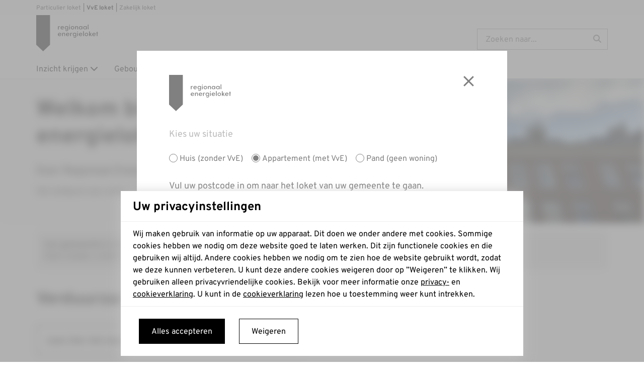

--- FILE ---
content_type: text/html; charset=UTF-8
request_url: https://vve.regionaalenergieloket.nl/vve-loket
body_size: 5965
content:
<!doctype html>
<html data-n-head-ssr lang="nl" data-n-head="%7B%22lang%22:%7B%22ssr%22:%22nl%22%7D%7D">
  <head>
    <title>VvE Energieloket | Regionaal Energieloket</title><meta data-n-head="ssr" charset="utf-8"><meta data-n-head="ssr" name="viewport" content="width=device-width,initial-scale=1"><meta data-n-head="ssr" name="msapplication-TileColor" content="#ffffff"><meta data-n-head="ssr" name="msapplication-TileImage" content="/ms-icon-144x144.png"><meta data-n-head="ssr" name="theme-color" content="#2888c1"><meta data-n-head="ssr" data-hid="og:title" property="og:title" content="VvE Energieloket | Regionaal Energieloket"><meta data-n-head="ssr" data-hid="og:url" property="og:url" content="https://vve.regionaalenergieloket.nl/vve-loket"><meta data-n-head="ssr" data-hid="description" name="description" content="Interesse in duurzaam wonen? Bij ons ben je aan het juiste adres. Lees meer informatie over duurzaam wonen bij jou in de buurt."><meta data-n-head="ssr" data-hid="og:description" property="og:description" content="Interesse in duurzaam wonen? Bij ons ben je aan het juiste adres. Lees meer informatie over duurzaam wonen bij jou in de buurt."><link data-n-head="ssr" data-hid="web-fonts" rel="stylesheet" href="/colors.css" crossorigin="anonymous"><link data-n-head="ssr" rel="icon" type="image/png" sizes="192x192" href="/favicon/rel/android-icon-144x144.png"><link data-n-head="ssr" rel="icon" type="image/png" sizes="192x192" href="/favicon/rel/android-icon-192x192.png"><link data-n-head="ssr" rel="icon" type="image/png" sizes="192x192" href="/favicon/rel/android-icon-36x36.png"><link data-n-head="ssr" rel="icon" type="image/png" sizes="192x192" href="/favicon/rel/android-icon-48x48.png"><link data-n-head="ssr" rel="icon" type="image/png" sizes="192x192" href="/favicon/rel/android-icon-72x72.png"><link data-n-head="ssr" rel="icon" type="image/png" sizes="192x192" href="/favicon/rel/android-icon-96x96.png"><link data-n-head="ssr" rel="icon" href="/favicon/rel/apple-icon-114x114.png"><link data-n-head="ssr" rel="icon" href="/favicon/rel/apple-icon-120x120.png"><link data-n-head="ssr" rel="icon" href="/favicon/rel/apple-icon-144x144.png"><link data-n-head="ssr" rel="icon" href="/favicon/rel/apple-icon-152x152.png"><link data-n-head="ssr" rel="icon" href="/favicon/rel/apple-icon-180x180.png"><link data-n-head="ssr" rel="icon" href="/favicon/rel/apple-icon-57x57.png"><link data-n-head="ssr" rel="icon" href="/favicon/rel/apple-icon-60x60.png"><link data-n-head="ssr" rel="icon" href="/favicon/rel/apple-icon-72x72.png"><link data-n-head="ssr" rel="icon" href="/favicon/rel/apple-icon-76x76.png"><link data-n-head="ssr" rel="icon" href="/favicon/rel/apple-icon-precomposed.png"><link data-n-head="ssr" rel="icon" href="/favicon/rel/apple-icon.png"><link data-n-head="ssr" name="msapplication-config" type="undefined" href="/favicon/rel/browserconfig.xml"><link data-n-head="ssr" rel="icon" type="image/png" sizes="16x16" href="/favicon/rel/favicon-16x16.png"><link data-n-head="ssr" rel="icon" type="image/png" sizes="32x32" href="/favicon/rel/favicon-32x32.png"><link data-n-head="ssr" rel="icon" type="image/png" sizes="96x96" href="/favicon/rel/favicon-96x96.png"><link data-n-head="ssr" rel="icon" sizes="16x16 32x32 48x48 64x64" href="/favicon/rel/favicon.ico"><link data-n-head="ssr" rel="manifest" href="/favicon/rel/manifest.json"><link data-n-head="ssr" rel="icon" href="/favicon/rel/ms-icon-144x144.png"><link data-n-head="ssr" rel="icon" href="/favicon/rel/ms-icon-150x150.png"><link data-n-head="ssr" rel="icon" href="/favicon/rel/ms-icon-310x310.png"><link data-n-head="ssr" rel="icon" href="/favicon/rel/ms-icon-70x70.png"><link data-n-head="ssr" rel="canonical" href="https://vve.regionaalenergieloket.nl/vve-loket"><script data-n-head="ssr" data-hid="gtm-script" nonce="8/jgp7BjHb2g4tAL+vNCSA=="></script><link rel="stylesheet" href="/_nuxt/f9dbb0a1282bf1f5bb17.css"><link rel="stylesheet" href="/_nuxt/a14e319c645313c0145b.css"><link rel="stylesheet" href="/_nuxt/b52c324150a7f6f1b4e7.css"><link rel="stylesheet" href="/_nuxt/4ebf76ce63940530f267.css">
  </head>
  <body data-n-head="%7B%22class%22:%7B%22ssr%22:%22%22%7D%7D">
    <div data-server-rendered="true" id="__nuxt"><div id="__layout"><div id="app"><div tabindex="0" aria-busy="true" aria-label="Loading" class="vld-overlay is-active is-full-page"><div class="vld-background" style="opacity:1;backdrop-filter:blur(2px);"></div><div class="vld-icon"><svg viewBox="0 0 120 30" xmlns="http://www.w3.org/2000/svg" fill="#000" width="60" height="240"><circle cx="15" cy="15" r="15"><animate attributeName="r" from="15" to="15" begin="0s" dur="0.8s" values="15;9;15" calcMode="linear" repeatCount="indefinite"></animate><animate attributeName="fill-opacity" from="1" to="1" begin="0s" dur="0.8s" values="1;.5;1" calcMode="linear" repeatCount="indefinite"></animate></circle><circle cx="60" cy="15" r="9" fill-opacity="0.3"><animate attributeName="r" from="9" to="9" begin="0s" dur="0.8s" values="9;15;9" calcMode="linear" repeatCount="indefinite"></animate><animate attributeName="fill-opacity" from="0.5" to="0.5" begin="0s" dur="0.8s" values=".5;1;.5" calcMode="linear" repeatCount="indefinite"></animate></circle><circle cx="105" cy="15" r="15"><animate attributeName="r" from="15" to="15" begin="0s" dur="0.8s" values="15;9;15" calcMode="linear" repeatCount="indefinite"></animate><animate attributeName="fill-opacity" from="1" to="1" begin="0s" dur="0.8s" values="1;.5;1" calcMode="linear" repeatCount="indefinite"></animate></circle></svg></div></div> <div><a href="#main" class="sr-only">Ga direct naar hoofdcontent</a> <div><nav aria-label="Hoofdnavigatie" class="navigation navigation-shadow rel-vve"><div class="navigation__wrapper-secondary navigation__wrapper-secondary--background"></div> <div class="page-layout"><div class="navigation__wrapper-primary"><div class="navigation__logos"> <a href="/" role="link" dir="auto" title="Logo Regionaal Energieloket" exact="" class="atom-link navigation__logo"><span class="sr-only">Logo Regionaal Energieloket - Ga naar homepagina</span> <div id="logo" class="logo"><svg xmlns="http://www.w3.org/2000/svg" width="246" height="144" viewBox="0 0 246 144" class="logo__arrow"><path d="M0 0h54.8v117.8L27.5 144 0 117.8V0z"></path></svg> <svg enable-background="new 0 0 841.89 595.28" viewBox="81.22 136.75 706 235.22" xmlns="http://www.w3.org/2000/svg" class="logo__text"><path d="m96.38 188.57c0-.05 0-.1.01-.15.61-5.96 4.41-10.78 9.68-12.28.68-.2 1.23-.38 1.72-.55 1.67-.57 2.77-.95 5.49-.41.34.07.7.14 1.06.2 1.54.29 3.25.61 4.89 1.26 0-.1.01-.21.02-.33.11-2.9.15-5.53.2-8.32l.04-2.49-.01-.32c0-.03 0-.04 0-.07 0-.39.01-.82-.01-1.07-.11-.03-.27-.07-.52-.12-1.26-.27-3.36-.48-4.5-.35-1.34.14-1.83.29-2.58.53-.54.16-1.2.37-2.29.6-4.36.94-9.53 5.93-11.29 8.42-.57.8-1.91 3.79-1.91 3.08v-10.82h-12.5v56.19h12.5z"></path> <path d="m169.51 221.88c4.73-1.47 10.05-4.78 13.23-8.22l.57-.62c.93-1 1.82-1.95 2.56-2.98.31-.43.32-.68.32-.73-.02-.04-.16-.22-.64-.4-1.48-.56-3.06-1.04-4.57-1.51-1.22-.38-2.48-.77-3.73-1.2-1.04-.36-1.07-.95-1.93-.11-3.48 4.54-8.54 7.21-15.61 7.21-7.71 0-13.2-6.66-13.25-6.73-1.87-2.36-3.16-5.47-3.63-8.77l-.34-1.7s6.66-.12 8.66-.12c7.3-.02 13.77-.03 20.37-.04l14.26-.02h.5c1.05.01 1.92.02 2.87-.44-.03-.49-.05-1.01-.08-1.53-.17-3.41-.36-7.27-1.16-9.99-3.37-11.36-10.91-17.72-23.74-20-1.8-.32-3.59-.48-5.36-.48-7.02 0-13.68 2.52-19.5 7.41-4.39 3.7-7.43 8.45-9.27 14.53-1.52 4.98-1.68 9.92-.49 14.68.98 3.91 2.27 8.05 5.07 11.83 3.38 4.57 8.5 8.05 14.79 10.07 5.96 1.91 13.67 1.86 20.1-.14zm-27.28-37.7c.51-1.18.87-1.47 1.25-1.93 3.87-5.53 9.55-9.38 16.06-9.12 10.45.02 17.26 10.04 17.26 12.45l.4 1.4-1.5.01c-.36.09-1.76-.12-11.65-.03-3.61.04-7.02.06-8.13.1-.1.01-.31.02-.62.03-3.32.15-13.89-.25-13.89-.25z"></path> <path d="m240.93 251.78c4.34-.51 8.42-1.83 10.93-3.52 7.05-4.78 10.4-11.65 10.86-22.26l.09-1.99h.04c.01-2.01 0-5.8-.02-6.79v-29.97l-.26-15.59.21-6.27h-11.96v9.8l-2.66-3.89c-1.99-2.89-7.93-7.78-17.6-7.78-1.66 0-3.32.16-4.93.46-3.93.76-6.89 1.91-9.89 3.83-6.14 3.94-9.98 8.73-12.44 15.52-1.93 5.33-2.32 10.82-1.17 16.3.93 4.35 2.78 8.56 5.21 11.85 2.54 3.42 5.1 5.79 8.07 7.46 4.13 2.32 7.56 3.56 11.12 4.02.57.08 1.04.15 1.46.21 1.08.16 1.74.26 3.11.26 6.8 0 12.91-2.36 16.85-7.31l.1-.21 2.77-3.21v6.14.88c0 .59-.01 1.17-.04 1.76-.01.3-.02.59-.02.89-.01.65-.02.61-.02 1.6-.01 2.16-.03 4.61-.13 6-.07 1.04-1.09 5.5-2.11 7.04-3.16 4.73-7.07 6.29-12.91 5.73-4.29-.41-7.8-2.21-10.44-6.28-.95-1.46-1.23-2.69-1.54-4.21-1.81-.03-3.82-.12-5.79-.21-1.76-.08-3.57-.16-5.2-.2.26 2.51 1.04 6.26 1.93 7.9 2.61 4.77 6.45 8.21 11.41 10.24 3.92 1.61 10.21 2.36 14.97 1.8zm9.16-51.9c-1.45 4.33-3.85 7.7-7.04 9.97-3.19 2.28-7.17 3.47-11.79 3.47-4.4 0-7.28-2.14-10.05-4.2-.56-.42-1.13-.84-1.72-1.25l-.18-.13-.14-.18c-3.87-5.06-5.45-10.08-5.12-16.27l.03-.22c.27-1.26 1.29-5.6 3.26-8.54 2.66-3.97 6.76-6.57 11.54-7.33 4.33-.69 8.95.19 12.67 2.41 2.74 1.63 6.86 4.08 8.67 12.5.85 2.97.8 6.98-.13 9.77z"></path> <path d="m291.13 140.37c-2.18-1.39-5.17-1.47-7.61-.19-2.47 1.29-3.9 3.71-4.03 6.83.21 3.49 2.75 7.14 7.85 6.98 3.13-.1 6.77-2.02 6.71-7.08v-.09c.18-3.68-1.49-5.53-2.92-6.45z"></path> <path d="m280.51 165.38h12.5v56.19h-12.5z"></path> <path d="m368.92 192.4c0-7.61-2.89-14.78-8.14-20.2-5.53-5.71-13.25-8.85-21.75-8.85-17.3 0-30.87 12.75-30.87 29.03 0 17.82 12.83 31.02 30.5 31.02 8.91 0 16.56-3.41 22.11-9.34 5.26-5.6 8.15-13.3 8.15-21.66zm-29.68 20.07c-10.62 0-18.94-8.55-18.94-19.13 0-9.16 6.87-18.65 18.37-18.65 10.47 0 18.37 8.02 18.37 18.65-.01 10.58-7.83 19.13-17.8 19.13z"></path> <path d="m414.62 163.48c-6.85 0-12.8 3.72-15.66 7.41l-2.3 2.95-.72-8.46h-11.69v56.18h12.5v-31.1c.37-9.81 5.95-16.4 13.89-16.4 7.82 0 12.31 5.04 12.31 13.82 0 .18 0 .96.01 1.75.01.82.02 1.65.02 1.85 0 2.62 0 3.34-.01 4.56l-.01 2.36c-.01 1.18-.01 2.04-.02 3.02l-.04 8.2c-.02 3.76-.04 7.22-.05 11.56v.3.09h12.61v-38.04c-.02-9.7-5.49-20.05-20.84-20.05z"></path> <path d="m511.45 165.38h-11.86l-.27 9.98-2.56-3.94c-1.79-2.74-7.77-7.91-17.68-7.91-1.68 0-3.34.16-4.93.46-3.93.76-6.89 1.9-9.89 3.83-6.14 3.94-9.98 8.72-12.44 15.52-1.93 5.33-2.32 10.81-1.16 16.29.92 4.35 2.77 8.56 5.2 11.85 2.54 3.42 5.1 5.8 8.07 7.46 4.12 2.32 7.56 3.56 11.12 4.02.58.07 1.05.14 1.47.21 1.09.16 1.74.26 3.11.26 6.88 0 12.87-2.87 16.86-8.09l2.31-2.84.07 2.94c.31.47.32.79.29 3.53 0 .7-.01 1.68 0 2.44 1.1.02 2.29.04 3.53.05 2.88.04 6.07.09 8.77.11 0-1.12 0-2.75-.01-4.75-.02-13.18-.11-43.4 0-51.42zm-12.85 34.5c-2.91 8.67-9.59 13.44-18.82 13.44-4.41 0-7.28-2.14-10.06-4.21-.56-.41-1.12-.84-1.71-1.25l-.19-.12-.14-.18c-3.87-5.06-5.45-10.08-5.11-16.27l.03-.22c.27-1.26 1.29-5.61 3.26-8.55 2.66-3.96 6.76-6.57 11.54-7.33 4.33-.69 8.95.19 12.68 2.41 2.73 1.63 6.86 4.09 8.66 12.51.85 2.97.8 6.98-.14 9.77z"></path> <path d="m556.31 223.43c6.88 0 12.87-2.87 16.86-8.09l2.31-2.84.07 2.94c.31.47.32.79.29 3.53 0 .7-.01 1.68 0 2.44 1.1.02 2.29.04 3.53.05 2.88.04 6.07.09 8.77.11 0-1.12 0-2.75-.01-4.75-.04-13.19-.12-43.4-.02-51.43h-11.86l-.27 9.98-2.56-3.94c-1.79-2.74-7.77-7.91-17.68-7.91-1.68 0-3.34.16-4.93.46-3.93.76-6.89 1.9-9.89 3.83-6.14 3.94-9.98 8.72-12.44 15.52-1.93 5.33-2.32 10.81-1.16 16.29.92 4.35 2.77 8.56 5.2 11.85 2.54 3.42 5.1 5.8 8.07 7.46 4.12 2.32 7.56 3.56 11.12 4.02.58.07 1.05.14 1.47.21 1.11.17 1.76.27 3.13.27zm-9.91-14.31c-.56-.41-1.12-.84-1.71-1.25l-.19-.12-.14-.18c-3.87-5.06-5.45-10.08-5.11-16.27l.03-.22c.27-1.26 1.29-5.61 3.26-8.55 2.66-3.96 6.76-6.57 11.54-7.33 4.33-.69 8.95.19 12.68 2.41 2.73 1.63 6.86 4.09 8.66 12.51.86 2.98.81 6.99-.12 9.78-2.91 8.67-9.59 13.44-18.82 13.44-4.43-.02-7.3-2.16-10.08-4.22z"></path> <path d="m606 221.56h12.5v-34.33l-.27-15.55.27-23.39v-11.54h-12.5z"></path> <path d="m140.39 303.99c-3.37-11.36-10.91-17.72-23.74-20-1.8-.32-3.59-.48-5.36-.48-7.02 0-13.68 2.52-19.5 7.41-4.39 3.7-7.43 8.45-9.27 14.53-1.52 4.98-1.68 9.92-.49 14.68.98 3.91 2.27 8.05 5.07 11.83 3.38 4.57 8.5 8.05 14.79 10.07 5.96 1.91 13.67 1.85 20.11-.15 4.73-1.47 10.05-4.78 13.23-8.22l.57-.62c.93-1 1.82-1.95 2.56-2.98.31-.43.32-.68.32-.73-.02-.04-.16-.22-.64-.4-1.48-.56-3.06-1.04-4.57-1.51-1.22-.38-2.48-.77-3.73-1.2-1.04-.36-1.07-.95-1.93-.11-3.48 4.54-8.54 7.21-15.61 7.21-7.71 0-13.2-6.66-13.25-6.73-1.87-2.36-3.16-5.47-3.63-8.77l-.34-1.7s6.66-.12 8.66-.12c7.3-.02 13.77-.03 20.37-.04l14.26-.02h.5c1.05.01 1.92.02 2.87-.44-.03-.49-.05-1.01-.08-1.53-.17-3.4-.37-7.26-1.17-9.98zm-12.22 3c-.36.09-1.76-.12-11.65-.03-3.61.04-7.02.06-8.13.1-.1.01-.31.02-.62.03-3.32.15-13.89-.25-13.89-.25l.82-2.66c.51-1.18.87-1.47 1.25-1.93 3.87-5.53 9.55-9.38 16.06-9.12 10.45.02 17.26 10.04 17.26 12.45l.4 1.4z"></path> <path d="m186.98 283.48c-6.85 0-12.8 3.72-15.66 7.41l-2.3 2.95-.72-8.46h-11.7v56.18h12.5v-31.1c.37-9.81 5.95-16.4 13.89-16.4 7.82 0 12.31 5.04 12.31 13.82 0 .18 0 .96.01 1.75.01.82.02 1.65.02 1.85 0 2.62 0 3.34-.01 4.56l-.01 2.36c-.01 1.18-.01 2.04-.02 3.02l-.04 8.2c-.02 3.76-.04 7.22-.05 11.56v.3.09h12.61v-38.04c-.01-9.7-5.48-20.05-20.83-20.05z"></path> <path d="m281.51 303.99c-3.37-11.36-10.91-17.72-23.74-20-1.8-.32-3.59-.48-5.36-.48-7.02 0-13.68 2.52-19.5 7.41-4.39 3.7-7.43 8.45-9.27 14.53-1.52 4.98-1.68 9.92-.49 14.68.98 3.91 2.27 8.05 5.07 11.83 3.38 4.57 8.5 8.05 14.79 10.07 5.96 1.91 13.67 1.85 20.11-.15 4.73-1.47 10.05-4.78 13.23-8.22l.57-.62c.93-1 1.82-1.95 2.56-2.98.31-.43.32-.68.32-.73-.02-.04-.16-.22-.64-.4-1.48-.56-3.06-1.04-4.57-1.51-1.22-.38-2.48-.77-3.73-1.2-1.04-.36-1.07-.95-1.93-.11-3.48 4.54-8.54 7.21-15.61 7.21-7.71 0-13.2-6.66-13.25-6.73-1.87-2.36-3.16-5.47-3.63-8.77l-.34-1.7s6.66-.12 8.66-.12c7.3-.02 13.77-.03 20.37-.04l14.26-.02h.5c1.05.01 1.92.02 2.87-.44-.03-.49-.05-1.01-.08-1.53-.18-3.4-.37-7.26-1.17-9.98zm-12.22 3c-.36.09-1.76-.12-11.65-.03-3.61.04-7.02.06-8.13.1-.1.01-.31.02-.62.03-3.32.15-13.89-.25-13.89-.25l.82-2.66c.51-1.18.87-1.47 1.25-1.93 3.87-5.53 9.55-9.38 16.06-9.12 10.45.02 17.26 10.04 17.26 12.45l.4 1.4z"></path> <path d="m333.32 285.12c.01-.39.01-.82-.02-1.07-.1-.03-.26-.07-.52-.12-1.26-.27-3.36-.48-4.5-.35-1.34.14-1.83.29-2.58.53-.54.16-1.2.37-2.29.6-4.36.94-9.53 5.93-11.29 8.42-.57.8-1.91 3.79-1.91 3.08v-10.82h-12.5v56.19h12.5v-33c0-.05 0-.1.01-.15.61-5.96 4.41-10.78 9.68-12.28.68-.2 1.23-.38 1.72-.55 1.67-.57 2.77-.95 5.49-.41.34.07.7.14 1.06.2 1.54.29 3.25.61 4.89 1.26 0-.1.01-.21.02-.33.11-2.9.15-5.53.2-8.32l.04-2.49-.01-.32c.01-.03.01-.05.01-.07z"></path> <path d="m403.95 307.24-.26-15.59.21-6.27h-11.96v9.8l-2.66-3.89c-1.99-2.89-7.93-7.78-17.6-7.78-1.66 0-3.32.16-4.93.46-3.93.76-6.89 1.91-9.89 3.83-6.14 3.94-9.98 8.73-12.44 15.52-1.93 5.33-2.32 10.82-1.17 16.3.93 4.35 2.78 8.56 5.21 11.85 2.54 3.42 5.1 5.79 8.07 7.46 4.13 2.32 7.56 3.56 11.12 4.02.57.08 1.04.15 1.46.21 1.08.16 1.74.26 3.11.26 6.8 0 12.91-2.36 16.85-7.31l.1-.21 2.77-3.21v6.14.88c0 .59-.01 1.17-.04 1.76-.01.3-.02.59-.02.89-.01.65-.02.61-.02 1.6-.01 2.16-.03 4.61-.13 6-.07 1.04-1.09 5.5-2.11 7.04-3.16 4.73-7.07 6.29-12.91 5.73-4.29-.41-7.8-2.21-10.44-6.28-.95-1.46-1.23-2.69-1.54-4.21-1.81-.03-3.82-.12-5.79-.21-1.76-.08-3.57-.16-5.2-.2.26 2.51 1.04 6.26 1.93 7.9 2.61 4.77 6.45 8.21 11.41 10.24 3.91 1.59 10.2 2.34 14.97 1.78 4.34-.51 8.42-1.83 10.93-3.52 7.05-4.78 10.4-11.65 10.86-22.26l.09-1.99h.04c.01-2.01 0-5.8-.02-6.79zm-12.74 12.64c-1.45 4.33-3.85 7.7-7.04 9.97-3.19 2.28-7.17 3.47-11.79 3.47-4.4 0-7.28-2.14-10.05-4.2-.56-.42-1.13-.84-1.72-1.25l-.18-.13-.14-.18c-3.87-5.06-5.45-10.08-5.12-16.27l.03-.22c.27-1.26 1.29-5.6 3.26-8.54 2.66-3.97 6.76-6.57 11.54-7.33 4.33-.69 8.95.19 12.67 2.41 2.74 1.63 6.86 4.08 8.67 12.5.85 2.97.8 6.98-.13 9.77z"></path> <path d="m432.25 260.37c-2.18-1.39-5.17-1.47-7.61-.19-2.47 1.29-3.9 3.71-4.03 6.83.21 3.49 2.75 7.14 7.85 6.98 3.13-.1 6.77-2.02 6.71-7.08v-.09c.18-3.68-1.49-5.53-2.92-6.45z"></path> <path d="m421.63 285.38h12.5v56.19h-12.5z"></path> <path d="m508.43 303.99c-3.37-11.36-10.91-17.72-23.74-20-1.8-.32-3.59-.48-5.36-.48-7.02 0-13.68 2.52-19.5 7.41-4.39 3.7-7.43 8.45-9.27 14.53-1.52 4.98-1.68 9.92-.49 14.68.98 3.91 2.27 8.05 5.07 11.83 3.38 4.57 8.5 8.05 14.79 10.07 5.96 1.91 13.67 1.85 20.11-.15 4.73-1.47 10.05-4.78 13.23-8.22l.57-.62c.93-1 1.82-1.95 2.56-2.98.31-.43.32-.68.32-.73-.02-.04-.16-.22-.64-.4-1.48-.56-3.06-1.04-4.57-1.51-1.22-.38-2.48-.77-3.73-1.2-1.04-.36-1.07-.95-1.93-.11-3.48 4.54-8.54 7.21-15.61 7.21-7.71 0-13.2-6.66-13.25-6.73-1.87-2.36-3.16-5.47-3.63-8.77l-.34-1.7s6.66-.12 8.66-.12c7.3-.02 13.77-.03 20.37-.04l14.26-.02h.5c1.05.01 1.92.02 2.87-.44-.03-.49-.05-1.01-.08-1.53-.17-3.4-.37-7.26-1.17-9.98zm-12.22 3c-.36.09-1.76-.12-11.65-.03-3.61.04-7.02.06-8.13.1-.1.01-.31.02-.62.03-3.32.15-13.89-.25-13.89-.25l.82-2.66c.51-1.18.87-1.47 1.25-1.93 3.87-5.53 9.55-9.38 16.06-9.12 10.45.02 17.26 10.04 17.26 12.45l.4 1.4z"></path> <path d="m524.64 341.56h12.5v-34.33l-.26-15.55.26-23.39v-11.54h-12.5z"></path> <path d="m583.11 283.36c-17.3 0-30.87 12.75-30.87 29.03 0 17.82 12.83 31.02 30.5 31.02 8.91 0 16.56-3.41 22.11-9.34 5.25-5.61 8.14-13.3 8.14-21.66 0-7.61-2.89-14.78-8.14-20.2-5.52-5.71-13.25-8.85-21.74-8.85zm.21 49.11c-10.62 0-18.94-8.55-18.94-19.13 0-9.16 6.87-18.65 18.37-18.65 10.47 0 18.37 8.02 18.37 18.65-.01 10.58-7.83 19.13-17.8 19.13z"></path> <path d="m655.06 310.51c-.38-.61.59-1.61 1.34-2.62.86-1.17 1.8-2.29 2.7-3.32 1.51-1.73 3.45-3.94 5.51-6.28 3.82-4.35 8.82-10.02 11.42-13.08-4.11.02-11.43 0-14.76 0-.64 0-.81.45-1.48 1.27-2.89 3.53-5.72 6.91-8.46 10.18-2 2.39-4.01 4.79-6.09 7.3-.09.12-.27.37-.46.64-.34.48-.8 1.14-1.38 1.85l-2.54 3.15-.3-17.94.26-23.39v-10.43h-12.5v83.7h12.5v-16.02l5.66-6.97 1.11 1.58c1.61 2.26 3.97 5.66 4.91 7.02.77 1.1 1.53 2.2 2.3 3.29 2.38 3.4 4.84 6.93 7.14 10.48.16.24.32.45.48.63h16.11c-3.14-4.3-9.21-12.25-14.23-18.82-3.47-4.55-8.05-10.3-9.24-12.22z"></path> <path d="m743.51 303.99c-3.37-11.36-10.91-17.72-23.74-20-1.8-.32-3.59-.48-5.36-.48-7.02 0-13.68 2.52-19.5 7.41-4.39 3.7-7.43 8.45-9.27 14.53-1.52 4.98-1.68 9.92-.49 14.68.98 3.91 2.27 8.05 5.07 11.83 3.38 4.57 8.5 8.05 14.79 10.07 5.96 1.91 13.67 1.85 20.11-.15 4.73-1.47 10.05-4.78 13.23-8.22l.57-.62c.93-1 1.82-1.95 2.56-2.98.31-.43.32-.68.32-.73-.02-.04-.16-.22-.64-.4-1.48-.56-3.06-1.04-4.57-1.51-1.22-.38-2.48-.77-3.73-1.2-1.04-.36-1.07-.95-1.93-.11-3.48 4.54-8.54 7.21-15.61 7.21-7.71 0-13.2-6.66-13.25-6.73-1.87-2.36-3.16-5.47-3.63-8.77l-.34-1.7s6.66-.12 8.66-.12c7.3-.02 13.77-.03 20.37-.04l14.26-.02h.5c1.05.01 1.92.02 2.87-.44-.03-.49-.05-1.01-.08-1.53-.18-3.4-.37-7.26-1.17-9.98zm-12.22 3c-.36.09-1.76-.12-11.65-.03-3.61.04-7.02.06-8.13.1-.1.01-.31.02-.62.03-3.32.15-13.89-.25-13.89-.25l.82-2.66c.51-1.18.87-1.47 1.25-1.93 3.87-5.53 9.55-9.38 16.06-9.12 10.45.02 17.26 10.04 17.26 12.45l.4 1.4z"></path> <path d="m783.28 285.46-7.8-.07v-19.99l-12.49 3.18v16.71l-8.78-.07v8.61h8.78v47.73h12.49v-47.73h11.71v-8.59z"></path></svg></div></a></div> <div class="navigation__hamburger"><button aria-expanded="false" tabindex="0" aria-labelledby="hoofdmenuLabel" class="hamburger"><span id="hoofdmenuLabel" class="sr-only">Hoofdmenu voor navigatie</span> <span class="hamburger__bun"><span class="hamburger__bun__slice"></span> <span class="hamburger__bun__slice"></span> <span class="hamburger__bun__slice"></span></span></button></div> </div> <div class="navigation__wrapper-links white-label-clickable-text"><div class="link-list__container"><div class="link-list navigation__wrapper-links-primary navigation__wrapper-links-primary--desktop"><div class="link-list__item"><div aria-expanded="false" aria-live="polite" class="link-list__item_container"><button to="" aria-expanded="false" aria-live="assertive" dir="ltr" is-isabled="false" class="btn link-list__link link--dark link--no-underline white-label-link">
                    Inzicht krijgen
                </button> <i class="fa fa-chevron-down"></i></div> <div class="sub-link" data-v-04475ec0> <a href="/inzicht-krijgen/stappenplan" role="link" dir="auto" tabindex="-1" class="atom-link btn link-list__link link--dark link--no-underline white-label-link" data-v-04475ec0>Stappenplan</a><a href="/inzicht-krijgen/financien" role="link" dir="auto" tabindex="-1" class="atom-link btn link-list__link link--dark link--no-underline white-label-link" data-v-04475ec0>Financiën</a><a href="/inzicht-krijgen/vergunningen" role="link" dir="auto" tabindex="-1" class="atom-link btn link-list__link link--dark link--no-underline white-label-link" data-v-04475ec0>Vergunningen</a><a href="/inzicht-krijgen/besluitvorming-en-draagvlak" role="link" dir="auto" tabindex="-1" class="atom-link btn link-list__link link--dark link--no-underline white-label-link" data-v-04475ec0>Besluitvorming</a><a href="/inzicht-krijgen/advies" role="link" dir="auto" tabindex="-1" class="atom-link btn link-list__link link--dark link--no-underline white-label-link" data-v-04475ec0>Advies</a></div></div><div class="link-list__item"><div aria-expanded="false" aria-live="polite" class="link-list__item_container"><button to="" aria-expanded="false" aria-live="assertive" dir="ltr" is-isabled="false" class="btn link-list__link link--dark link--no-underline white-label-link">
                    Gebouw verbeteringen
                </button> <i class="fa fa-chevron-down"></i></div> <div class="sub-link" data-v-04475ec0> <a href="/gebouw-verbeteringen/energie-besparen" role="link" dir="auto" tabindex="-1" class="atom-link btn link-list__link link--dark link--no-underline white-label-link" data-v-04475ec0>Energie besparen</a><a href="/gebouw-verbeteringen/zonne-energie" role="link" dir="auto" tabindex="-1" class="atom-link btn link-list__link link--dark link--no-underline white-label-link" data-v-04475ec0>Zonne-energie</a><a href="/gebouw-verbeteringen/verwarmen-en-koelen" role="link" dir="auto" tabindex="-1" class="atom-link btn link-list__link link--dark link--no-underline white-label-link" data-v-04475ec0>Verwarmen & koelen</a><a href="/gebouw-verbeteringen/elektrisch-rijden" role="link" dir="auto" tabindex="-1" class="atom-link btn link-list__link link--dark link--no-underline white-label-link" data-v-04475ec0>Elektrisch rijden</a><a href="/gebouw-verbeteringen/natuur-en-groen" role="link" dir="auto" tabindex="-1" class="atom-link btn link-list__link link--dark link--no-underline white-label-link" data-v-04475ec0>Natuur & groen</a></div></div><div class="link-list__item"><div aria-expanded="false" aria-live="polite" class="link-list__item_container"><button to="" aria-expanded="false" aria-live="assertive" dir="ltr" is-isabled="false" class="btn link-list__link link--dark link--no-underline white-label-link">
                    Aan de slag
                </button> <i class="fa fa-chevron-down"></i></div> <div class="sub-link" data-v-04475ec0> <a href="/aan-de-slag/acties-en-initiatieven" role="link" dir="auto" tabindex="-1" class="atom-link btn link-list__link link--dark link--no-underline white-label-link" data-v-04475ec0>Acties & initiatieven</a><a href="/aan-de-slag/vakspecialist" role="link" dir="auto" tabindex="-1" class="atom-link btn link-list__link link--dark link--no-underline white-label-link" data-v-04475ec0>Vind vakspecialist</a><a href="/aan-de-slag/ervaringen" role="link" dir="auto" tabindex="-1" class="atom-link btn link-list__link link--dark link--no-underline white-label-link" data-v-04475ec0>Lees ervaringen</a></div></div><div class="link-list__item"><div aria-expanded="false" aria-live="polite" class="link-list__item_container"><a href="/subsidies-en-leningen" role="link" dir="ltr" aria-expanded="false" aria-live="assertive" is-isabled="false" class="atom-link btn link-list__link link--dark link--no-underline white-label-link">
                    Subsidies & leningen
                </a> </div> </div><div class="link-list__item"><div aria-expanded="false" aria-live="polite" class="link-list__item_container"><a href="/nieuws" role="link" dir="ltr" aria-expanded="false" aria-live="assertive" is-isabled="false" class="atom-link btn link-list__link link--dark link--no-underline white-label-link">
                    Nieuws
                </a> </div> </div><div class="link-list__item"><div aria-expanded="false" aria-live="polite" class="link-list__item_container"><a href="/contact" role="link" dir="ltr" aria-expanded="false" aria-live="assertive" is-isabled="false" class="atom-link btn link-list__link link--dark link--no-underline white-label-link">
                    Contact
                </a> </div> </div></div> </div></div></div></nav> <div class="navigation__push-down"></div></div></div> <div><div class="blurrable-content"> <div class="page-layout"> <main class="page-layout__main"></main></div></div> </div> <div tabindex="0" class="rel-vve"><div class="blurrable-content"><header id="main" class="page-layout__hero"> <div class="hero"><div class="hero__background-container vve-loket"><div class="hero__background"><img srcset="//media.regionaalenergieloket.nl/image/upload/w_340,q_auto,f_auto/VVE/Amsterdam%20VvE%20cursus 340w, //media.regionaalenergieloket.nl/image/upload/w_576,q_auto,f_auto/VVE/Amsterdam%20VvE%20cursus 576w, //media.regionaalenergieloket.nl/image/upload/w_768,q_auto,f_auto/VVE/Amsterdam%20VvE%20cursus 768w, //media.regionaalenergieloket.nl/image/upload/w_992,q_auto,f_auto/VVE/Amsterdam%20VvE%20cursus 992w, //media.regionaalenergieloket.nl/image/upload/w_1366,q_auto,f_auto/VVE/Amsterdam%20VvE%20cursus 1366w" sizes="(max-width: 400px) 340px, (max-width: 576px) 576px, (max-width: 768px) 768px, (max-width: 992px) 992px, 1366px" src="//media.regionaalenergieloket.nl/image/upload/w_340,q_auto,f_auto/VVE/Amsterdam%20VvE%20cursus" alt="" loading="lazy" class="cloudinary-image"> <div class="hero-arrow hero__arrow" data-v-399df206><svg viewBox="0 0 201 400" xmlns="http://www.w3.org/2000/svg" class="hero-arrow__svg" data-v-399df206><path d="M0 0 L1 0 L201 200 L1 400 0 400" data-v-399df206></path></svg></div></div></div> <div class="page-layout hero__page-layout"><div class="hero__content"><div class="hero__content-box"> <h1 dir="auto" class="hero__content__primary">
        Welkom bij het energieloket
    </h1> <div dir="auto" class="hero__content__secondary font-subtitle"> Door Regionaal Energieloket </div>  <div dir="auto" class="hero__content__main"><div dir="auto" class="rich-text__wrapper"><p>Het startpunt voor verduurzaming van uw woning.</p></div></div> </div></div></div></div> </header> <div class="page-layout"> <main class="page-layout__main">  <div class="note"><h3>Uw gemeente is niet aangesloten bij Regionaal Energieloket</h3> <p>Geen zorgen, u kunt nog steeds al onze informatie over verduurzaming lezen.</p></div>  <div><div municipality-fields="[object Object]" class="content-blocks"><div id="tekst-only-vve-loket-introductie"></div> <div class="section text-only"><div class="text-only__inner"><div dir="auto" class="rich-text__wrapper"><h2 class="heading-2">Verduurzamen met uw VvE</h2><p class="inline-entry"></p></div></div></div></div></div> </main></div></div> </div> <div class="blurrable-content"><footer id="VvE footer" class="footer landing"> <div class="footer-center-logo"></div> <div lang="nl" class="page-layout"><div class="footer__outer-container"><div class="footer__container"><div class="footer__links"><div class="footer__links__header"><h3 class="heading-5 footer__links__header__title">
                                Kies een woningtype
                            </h3></div><div class="footer__links__header"><h3 class="heading-5 footer__links__header__title">
                                Informatie voor doelgroepen
                            </h3></div><div class="footer__links__header"><h3 class="heading-5 footer__links__header__title">
                                Regionaal Energieloket
                            </h3></div> <div aria-label="Kies een woningtype is open" aria-expanded="true" tabindex="0" class="footer-links footer-links--expanded"><div class="footer-links__header"><h3 class="footer-links__title heading-5">Kies een woningtype</h3> <i class="fas fa-chevron-down footer-links__header__chevron"></i></div> <ul class="footer-links__content"><li class="footer-links__link"><a href="/inzicht-krijgen/stappenplan" role="link" dir="auto" tabindex="0" class="atom-link">Koopwoning in VvE
            </a></li><li class="footer-links__link"><a href="/inzicht-krijgen/zonder-vve-aan-de-slag/huurwoning" role="link" dir="auto" tabindex="0" class="atom-link">Huurwoning in VvE
            </a></li><li class="footer-links__link"><a href="/inzicht-krijgen/stappenplan/monument" role="link" dir="auto" tabindex="0" class="atom-link">Monument in VvE
            </a></li></ul></div><div aria-label="Informatie voor doelgroepen is open" aria-expanded="true" tabindex="0" class="footer-links footer-links--expanded"><div class="footer-links__header"><h3 class="footer-links__title heading-5">Informatie voor doelgroepen</h3> <i class="fas fa-chevron-down footer-links__header__chevron"></i></div> <ul class="footer-links__content"><li class="footer-links__link"><a href="/aan-de-slag/vakspecialist/aanmelden" role="link" dir="auto" tabindex="0" class="atom-link">Vakspecialisten
            </a></li><li class="footer-links__link"><a href="/inzicht-krijgen/stappenplan/verhuurder" role="link" dir="auto" tabindex="0" class="atom-link">Verhuurders
            </a></li><li class="footer-links__link"><a dir="auto" href="https://gemeente.regionaalenergieloket.nl" target="_blank" role="link" tabindex="0" class="atom-link atom-link--external"><span class="atom-link__content-wrapper">Gemeenten
            </span></a></li><li class="footer-links__link"><a href="/contact/pers" role="link" dir="auto" tabindex="0" class="atom-link">Pers
            </a></li></ul></div><div aria-label="Regionaal Energieloket is open" aria-expanded="true" tabindex="0" class="footer-links footer-links--expanded"><div class="footer-links__header"><h3 class="footer-links__title heading-5">Regionaal Energieloket</h3> <i class="fas fa-chevron-down footer-links__header__chevron"></i></div> <ul class="footer-links__content"><li class="footer-links__link"><a href="/contact/over-rel" role="link" dir="auto" tabindex="0" class="atom-link">Over Rel
            </a></li><li class="footer-links__link"><a dir="auto" href="https://werkenbijrel.nl" target="_blank" role="link" tabindex="0" class="atom-link atom-link--external"><span class="atom-link__content-wrapper">Werken bij Rel
            <span class="screen-reader-only">(Open werkenbijrel.nl in een nieuw tabblad)</span> <i aria-hidden="true" class="fas fa-external-link atom-link--external__icon"></i></span></a></li><li class="footer-links__link"><a href="/contact/klacht" role="link" dir="auto" tabindex="0" class="atom-link">Klacht indienen
            </a></li></ul></div></div> <div class="footer__contact"> <div class="footer-contact__logos"><div class="footer-contact__municipality-logo"></div> <div id="logo" class="logo"><svg xmlns="http://www.w3.org/2000/svg" width="246" height="144" viewBox="0 0 246 144" class="logo__arrow"><path d="M0 0h54.8v117.8L27.5 144 0 117.8V0z"></path></svg> <svg enable-background="new 0 0 841.89 595.28" viewBox="81.22 136.75 706 235.22" xmlns="http://www.w3.org/2000/svg" class="logo__text"><path d="m96.38 188.57c0-.05 0-.1.01-.15.61-5.96 4.41-10.78 9.68-12.28.68-.2 1.23-.38 1.72-.55 1.67-.57 2.77-.95 5.49-.41.34.07.7.14 1.06.2 1.54.29 3.25.61 4.89 1.26 0-.1.01-.21.02-.33.11-2.9.15-5.53.2-8.32l.04-2.49-.01-.32c0-.03 0-.04 0-.07 0-.39.01-.82-.01-1.07-.11-.03-.27-.07-.52-.12-1.26-.27-3.36-.48-4.5-.35-1.34.14-1.83.29-2.58.53-.54.16-1.2.37-2.29.6-4.36.94-9.53 5.93-11.29 8.42-.57.8-1.91 3.79-1.91 3.08v-10.82h-12.5v56.19h12.5z"></path> <path d="m169.51 221.88c4.73-1.47 10.05-4.78 13.23-8.22l.57-.62c.93-1 1.82-1.95 2.56-2.98.31-.43.32-.68.32-.73-.02-.04-.16-.22-.64-.4-1.48-.56-3.06-1.04-4.57-1.51-1.22-.38-2.48-.77-3.73-1.2-1.04-.36-1.07-.95-1.93-.11-3.48 4.54-8.54 7.21-15.61 7.21-7.71 0-13.2-6.66-13.25-6.73-1.87-2.36-3.16-5.47-3.63-8.77l-.34-1.7s6.66-.12 8.66-.12c7.3-.02 13.77-.03 20.37-.04l14.26-.02h.5c1.05.01 1.92.02 2.87-.44-.03-.49-.05-1.01-.08-1.53-.17-3.41-.36-7.27-1.16-9.99-3.37-11.36-10.91-17.72-23.74-20-1.8-.32-3.59-.48-5.36-.48-7.02 0-13.68 2.52-19.5 7.41-4.39 3.7-7.43 8.45-9.27 14.53-1.52 4.98-1.68 9.92-.49 14.68.98 3.91 2.27 8.05 5.07 11.83 3.38 4.57 8.5 8.05 14.79 10.07 5.96 1.91 13.67 1.86 20.1-.14zm-27.28-37.7c.51-1.18.87-1.47 1.25-1.93 3.87-5.53 9.55-9.38 16.06-9.12 10.45.02 17.26 10.04 17.26 12.45l.4 1.4-1.5.01c-.36.09-1.76-.12-11.65-.03-3.61.04-7.02.06-8.13.1-.1.01-.31.02-.62.03-3.32.15-13.89-.25-13.89-.25z"></path> <path d="m240.93 251.78c4.34-.51 8.42-1.83 10.93-3.52 7.05-4.78 10.4-11.65 10.86-22.26l.09-1.99h.04c.01-2.01 0-5.8-.02-6.79v-29.97l-.26-15.59.21-6.27h-11.96v9.8l-2.66-3.89c-1.99-2.89-7.93-7.78-17.6-7.78-1.66 0-3.32.16-4.93.46-3.93.76-6.89 1.91-9.89 3.83-6.14 3.94-9.98 8.73-12.44 15.52-1.93 5.33-2.32 10.82-1.17 16.3.93 4.35 2.78 8.56 5.21 11.85 2.54 3.42 5.1 5.79 8.07 7.46 4.13 2.32 7.56 3.56 11.12 4.02.57.08 1.04.15 1.46.21 1.08.16 1.74.26 3.11.26 6.8 0 12.91-2.36 16.85-7.31l.1-.21 2.77-3.21v6.14.88c0 .59-.01 1.17-.04 1.76-.01.3-.02.59-.02.89-.01.65-.02.61-.02 1.6-.01 2.16-.03 4.61-.13 6-.07 1.04-1.09 5.5-2.11 7.04-3.16 4.73-7.07 6.29-12.91 5.73-4.29-.41-7.8-2.21-10.44-6.28-.95-1.46-1.23-2.69-1.54-4.21-1.81-.03-3.82-.12-5.79-.21-1.76-.08-3.57-.16-5.2-.2.26 2.51 1.04 6.26 1.93 7.9 2.61 4.77 6.45 8.21 11.41 10.24 3.92 1.61 10.21 2.36 14.97 1.8zm9.16-51.9c-1.45 4.33-3.85 7.7-7.04 9.97-3.19 2.28-7.17 3.47-11.79 3.47-4.4 0-7.28-2.14-10.05-4.2-.56-.42-1.13-.84-1.72-1.25l-.18-.13-.14-.18c-3.87-5.06-5.45-10.08-5.12-16.27l.03-.22c.27-1.26 1.29-5.6 3.26-8.54 2.66-3.97 6.76-6.57 11.54-7.33 4.33-.69 8.95.19 12.67 2.41 2.74 1.63 6.86 4.08 8.67 12.5.85 2.97.8 6.98-.13 9.77z"></path> <path d="m291.13 140.37c-2.18-1.39-5.17-1.47-7.61-.19-2.47 1.29-3.9 3.71-4.03 6.83.21 3.49 2.75 7.14 7.85 6.98 3.13-.1 6.77-2.02 6.71-7.08v-.09c.18-3.68-1.49-5.53-2.92-6.45z"></path> <path d="m280.51 165.38h12.5v56.19h-12.5z"></path> <path d="m368.92 192.4c0-7.61-2.89-14.78-8.14-20.2-5.53-5.71-13.25-8.85-21.75-8.85-17.3 0-30.87 12.75-30.87 29.03 0 17.82 12.83 31.02 30.5 31.02 8.91 0 16.56-3.41 22.11-9.34 5.26-5.6 8.15-13.3 8.15-21.66zm-29.68 20.07c-10.62 0-18.94-8.55-18.94-19.13 0-9.16 6.87-18.65 18.37-18.65 10.47 0 18.37 8.02 18.37 18.65-.01 10.58-7.83 19.13-17.8 19.13z"></path> <path d="m414.62 163.48c-6.85 0-12.8 3.72-15.66 7.41l-2.3 2.95-.72-8.46h-11.69v56.18h12.5v-31.1c.37-9.81 5.95-16.4 13.89-16.4 7.82 0 12.31 5.04 12.31 13.82 0 .18 0 .96.01 1.75.01.82.02 1.65.02 1.85 0 2.62 0 3.34-.01 4.56l-.01 2.36c-.01 1.18-.01 2.04-.02 3.02l-.04 8.2c-.02 3.76-.04 7.22-.05 11.56v.3.09h12.61v-38.04c-.02-9.7-5.49-20.05-20.84-20.05z"></path> <path d="m511.45 165.38h-11.86l-.27 9.98-2.56-3.94c-1.79-2.74-7.77-7.91-17.68-7.91-1.68 0-3.34.16-4.93.46-3.93.76-6.89 1.9-9.89 3.83-6.14 3.94-9.98 8.72-12.44 15.52-1.93 5.33-2.32 10.81-1.16 16.29.92 4.35 2.77 8.56 5.2 11.85 2.54 3.42 5.1 5.8 8.07 7.46 4.12 2.32 7.56 3.56 11.12 4.02.58.07 1.05.14 1.47.21 1.09.16 1.74.26 3.11.26 6.88 0 12.87-2.87 16.86-8.09l2.31-2.84.07 2.94c.31.47.32.79.29 3.53 0 .7-.01 1.68 0 2.44 1.1.02 2.29.04 3.53.05 2.88.04 6.07.09 8.77.11 0-1.12 0-2.75-.01-4.75-.02-13.18-.11-43.4 0-51.42zm-12.85 34.5c-2.91 8.67-9.59 13.44-18.82 13.44-4.41 0-7.28-2.14-10.06-4.21-.56-.41-1.12-.84-1.71-1.25l-.19-.12-.14-.18c-3.87-5.06-5.45-10.08-5.11-16.27l.03-.22c.27-1.26 1.29-5.61 3.26-8.55 2.66-3.96 6.76-6.57 11.54-7.33 4.33-.69 8.95.19 12.68 2.41 2.73 1.63 6.86 4.09 8.66 12.51.85 2.97.8 6.98-.14 9.77z"></path> <path d="m556.31 223.43c6.88 0 12.87-2.87 16.86-8.09l2.31-2.84.07 2.94c.31.47.32.79.29 3.53 0 .7-.01 1.68 0 2.44 1.1.02 2.29.04 3.53.05 2.88.04 6.07.09 8.77.11 0-1.12 0-2.75-.01-4.75-.04-13.19-.12-43.4-.02-51.43h-11.86l-.27 9.98-2.56-3.94c-1.79-2.74-7.77-7.91-17.68-7.91-1.68 0-3.34.16-4.93.46-3.93.76-6.89 1.9-9.89 3.83-6.14 3.94-9.98 8.72-12.44 15.52-1.93 5.33-2.32 10.81-1.16 16.29.92 4.35 2.77 8.56 5.2 11.85 2.54 3.42 5.1 5.8 8.07 7.46 4.12 2.32 7.56 3.56 11.12 4.02.58.07 1.05.14 1.47.21 1.11.17 1.76.27 3.13.27zm-9.91-14.31c-.56-.41-1.12-.84-1.71-1.25l-.19-.12-.14-.18c-3.87-5.06-5.45-10.08-5.11-16.27l.03-.22c.27-1.26 1.29-5.61 3.26-8.55 2.66-3.96 6.76-6.57 11.54-7.33 4.33-.69 8.95.19 12.68 2.41 2.73 1.63 6.86 4.09 8.66 12.51.86 2.98.81 6.99-.12 9.78-2.91 8.67-9.59 13.44-18.82 13.44-4.43-.02-7.3-2.16-10.08-4.22z"></path> <path d="m606 221.56h12.5v-34.33l-.27-15.55.27-23.39v-11.54h-12.5z"></path> <path d="m140.39 303.99c-3.37-11.36-10.91-17.72-23.74-20-1.8-.32-3.59-.48-5.36-.48-7.02 0-13.68 2.52-19.5 7.41-4.39 3.7-7.43 8.45-9.27 14.53-1.52 4.98-1.68 9.92-.49 14.68.98 3.91 2.27 8.05 5.07 11.83 3.38 4.57 8.5 8.05 14.79 10.07 5.96 1.91 13.67 1.85 20.11-.15 4.73-1.47 10.05-4.78 13.23-8.22l.57-.62c.93-1 1.82-1.95 2.56-2.98.31-.43.32-.68.32-.73-.02-.04-.16-.22-.64-.4-1.48-.56-3.06-1.04-4.57-1.51-1.22-.38-2.48-.77-3.73-1.2-1.04-.36-1.07-.95-1.93-.11-3.48 4.54-8.54 7.21-15.61 7.21-7.71 0-13.2-6.66-13.25-6.73-1.87-2.36-3.16-5.47-3.63-8.77l-.34-1.7s6.66-.12 8.66-.12c7.3-.02 13.77-.03 20.37-.04l14.26-.02h.5c1.05.01 1.92.02 2.87-.44-.03-.49-.05-1.01-.08-1.53-.17-3.4-.37-7.26-1.17-9.98zm-12.22 3c-.36.09-1.76-.12-11.65-.03-3.61.04-7.02.06-8.13.1-.1.01-.31.02-.62.03-3.32.15-13.89-.25-13.89-.25l.82-2.66c.51-1.18.87-1.47 1.25-1.93 3.87-5.53 9.55-9.38 16.06-9.12 10.45.02 17.26 10.04 17.26 12.45l.4 1.4z"></path> <path d="m186.98 283.48c-6.85 0-12.8 3.72-15.66 7.41l-2.3 2.95-.72-8.46h-11.7v56.18h12.5v-31.1c.37-9.81 5.95-16.4 13.89-16.4 7.82 0 12.31 5.04 12.31 13.82 0 .18 0 .96.01 1.75.01.82.02 1.65.02 1.85 0 2.62 0 3.34-.01 4.56l-.01 2.36c-.01 1.18-.01 2.04-.02 3.02l-.04 8.2c-.02 3.76-.04 7.22-.05 11.56v.3.09h12.61v-38.04c-.01-9.7-5.48-20.05-20.83-20.05z"></path> <path d="m281.51 303.99c-3.37-11.36-10.91-17.72-23.74-20-1.8-.32-3.59-.48-5.36-.48-7.02 0-13.68 2.52-19.5 7.41-4.39 3.7-7.43 8.45-9.27 14.53-1.52 4.98-1.68 9.92-.49 14.68.98 3.91 2.27 8.05 5.07 11.83 3.38 4.57 8.5 8.05 14.79 10.07 5.96 1.91 13.67 1.85 20.11-.15 4.73-1.47 10.05-4.78 13.23-8.22l.57-.62c.93-1 1.82-1.95 2.56-2.98.31-.43.32-.68.32-.73-.02-.04-.16-.22-.64-.4-1.48-.56-3.06-1.04-4.57-1.51-1.22-.38-2.48-.77-3.73-1.2-1.04-.36-1.07-.95-1.93-.11-3.48 4.54-8.54 7.21-15.61 7.21-7.71 0-13.2-6.66-13.25-6.73-1.87-2.36-3.16-5.47-3.63-8.77l-.34-1.7s6.66-.12 8.66-.12c7.3-.02 13.77-.03 20.37-.04l14.26-.02h.5c1.05.01 1.92.02 2.87-.44-.03-.49-.05-1.01-.08-1.53-.18-3.4-.37-7.26-1.17-9.98zm-12.22 3c-.36.09-1.76-.12-11.65-.03-3.61.04-7.02.06-8.13.1-.1.01-.31.02-.62.03-3.32.15-13.89-.25-13.89-.25l.82-2.66c.51-1.18.87-1.47 1.25-1.93 3.87-5.53 9.55-9.38 16.06-9.12 10.45.02 17.26 10.04 17.26 12.45l.4 1.4z"></path> <path d="m333.32 285.12c.01-.39.01-.82-.02-1.07-.1-.03-.26-.07-.52-.12-1.26-.27-3.36-.48-4.5-.35-1.34.14-1.83.29-2.58.53-.54.16-1.2.37-2.29.6-4.36.94-9.53 5.93-11.29 8.42-.57.8-1.91 3.79-1.91 3.08v-10.82h-12.5v56.19h12.5v-33c0-.05 0-.1.01-.15.61-5.96 4.41-10.78 9.68-12.28.68-.2 1.23-.38 1.72-.55 1.67-.57 2.77-.95 5.49-.41.34.07.7.14 1.06.2 1.54.29 3.25.61 4.89 1.26 0-.1.01-.21.02-.33.11-2.9.15-5.53.2-8.32l.04-2.49-.01-.32c.01-.03.01-.05.01-.07z"></path> <path d="m403.95 307.24-.26-15.59.21-6.27h-11.96v9.8l-2.66-3.89c-1.99-2.89-7.93-7.78-17.6-7.78-1.66 0-3.32.16-4.93.46-3.93.76-6.89 1.91-9.89 3.83-6.14 3.94-9.98 8.73-12.44 15.52-1.93 5.33-2.32 10.82-1.17 16.3.93 4.35 2.78 8.56 5.21 11.85 2.54 3.42 5.1 5.79 8.07 7.46 4.13 2.32 7.56 3.56 11.12 4.02.57.08 1.04.15 1.46.21 1.08.16 1.74.26 3.11.26 6.8 0 12.91-2.36 16.85-7.31l.1-.21 2.77-3.21v6.14.88c0 .59-.01 1.17-.04 1.76-.01.3-.02.59-.02.89-.01.65-.02.61-.02 1.6-.01 2.16-.03 4.61-.13 6-.07 1.04-1.09 5.5-2.11 7.04-3.16 4.73-7.07 6.29-12.91 5.73-4.29-.41-7.8-2.21-10.44-6.28-.95-1.46-1.23-2.69-1.54-4.21-1.81-.03-3.82-.12-5.79-.21-1.76-.08-3.57-.16-5.2-.2.26 2.51 1.04 6.26 1.93 7.9 2.61 4.77 6.45 8.21 11.41 10.24 3.91 1.59 10.2 2.34 14.97 1.78 4.34-.51 8.42-1.83 10.93-3.52 7.05-4.78 10.4-11.65 10.86-22.26l.09-1.99h.04c.01-2.01 0-5.8-.02-6.79zm-12.74 12.64c-1.45 4.33-3.85 7.7-7.04 9.97-3.19 2.28-7.17 3.47-11.79 3.47-4.4 0-7.28-2.14-10.05-4.2-.56-.42-1.13-.84-1.72-1.25l-.18-.13-.14-.18c-3.87-5.06-5.45-10.08-5.12-16.27l.03-.22c.27-1.26 1.29-5.6 3.26-8.54 2.66-3.97 6.76-6.57 11.54-7.33 4.33-.69 8.95.19 12.67 2.41 2.74 1.63 6.86 4.08 8.67 12.5.85 2.97.8 6.98-.13 9.77z"></path> <path d="m432.25 260.37c-2.18-1.39-5.17-1.47-7.61-.19-2.47 1.29-3.9 3.71-4.03 6.83.21 3.49 2.75 7.14 7.85 6.98 3.13-.1 6.77-2.02 6.71-7.08v-.09c.18-3.68-1.49-5.53-2.92-6.45z"></path> <path d="m421.63 285.38h12.5v56.19h-12.5z"></path> <path d="m508.43 303.99c-3.37-11.36-10.91-17.72-23.74-20-1.8-.32-3.59-.48-5.36-.48-7.02 0-13.68 2.52-19.5 7.41-4.39 3.7-7.43 8.45-9.27 14.53-1.52 4.98-1.68 9.92-.49 14.68.98 3.91 2.27 8.05 5.07 11.83 3.38 4.57 8.5 8.05 14.79 10.07 5.96 1.91 13.67 1.85 20.11-.15 4.73-1.47 10.05-4.78 13.23-8.22l.57-.62c.93-1 1.82-1.95 2.56-2.98.31-.43.32-.68.32-.73-.02-.04-.16-.22-.64-.4-1.48-.56-3.06-1.04-4.57-1.51-1.22-.38-2.48-.77-3.73-1.2-1.04-.36-1.07-.95-1.93-.11-3.48 4.54-8.54 7.21-15.61 7.21-7.71 0-13.2-6.66-13.25-6.73-1.87-2.36-3.16-5.47-3.63-8.77l-.34-1.7s6.66-.12 8.66-.12c7.3-.02 13.77-.03 20.37-.04l14.26-.02h.5c1.05.01 1.92.02 2.87-.44-.03-.49-.05-1.01-.08-1.53-.17-3.4-.37-7.26-1.17-9.98zm-12.22 3c-.36.09-1.76-.12-11.65-.03-3.61.04-7.02.06-8.13.1-.1.01-.31.02-.62.03-3.32.15-13.89-.25-13.89-.25l.82-2.66c.51-1.18.87-1.47 1.25-1.93 3.87-5.53 9.55-9.38 16.06-9.12 10.45.02 17.26 10.04 17.26 12.45l.4 1.4z"></path> <path d="m524.64 341.56h12.5v-34.33l-.26-15.55.26-23.39v-11.54h-12.5z"></path> <path d="m583.11 283.36c-17.3 0-30.87 12.75-30.87 29.03 0 17.82 12.83 31.02 30.5 31.02 8.91 0 16.56-3.41 22.11-9.34 5.25-5.61 8.14-13.3 8.14-21.66 0-7.61-2.89-14.78-8.14-20.2-5.52-5.71-13.25-8.85-21.74-8.85zm.21 49.11c-10.62 0-18.94-8.55-18.94-19.13 0-9.16 6.87-18.65 18.37-18.65 10.47 0 18.37 8.02 18.37 18.65-.01 10.58-7.83 19.13-17.8 19.13z"></path> <path d="m655.06 310.51c-.38-.61.59-1.61 1.34-2.62.86-1.17 1.8-2.29 2.7-3.32 1.51-1.73 3.45-3.94 5.51-6.28 3.82-4.35 8.82-10.02 11.42-13.08-4.11.02-11.43 0-14.76 0-.64 0-.81.45-1.48 1.27-2.89 3.53-5.72 6.91-8.46 10.18-2 2.39-4.01 4.79-6.09 7.3-.09.12-.27.37-.46.64-.34.48-.8 1.14-1.38 1.85l-2.54 3.15-.3-17.94.26-23.39v-10.43h-12.5v83.7h12.5v-16.02l5.66-6.97 1.11 1.58c1.61 2.26 3.97 5.66 4.91 7.02.77 1.1 1.53 2.2 2.3 3.29 2.38 3.4 4.84 6.93 7.14 10.48.16.24.32.45.48.63h16.11c-3.14-4.3-9.21-12.25-14.23-18.82-3.47-4.55-8.05-10.3-9.24-12.22z"></path> <path d="m743.51 303.99c-3.37-11.36-10.91-17.72-23.74-20-1.8-.32-3.59-.48-5.36-.48-7.02 0-13.68 2.52-19.5 7.41-4.39 3.7-7.43 8.45-9.27 14.53-1.52 4.98-1.68 9.92-.49 14.68.98 3.91 2.27 8.05 5.07 11.83 3.38 4.57 8.5 8.05 14.79 10.07 5.96 1.91 13.67 1.85 20.11-.15 4.73-1.47 10.05-4.78 13.23-8.22l.57-.62c.93-1 1.82-1.95 2.56-2.98.31-.43.32-.68.32-.73-.02-.04-.16-.22-.64-.4-1.48-.56-3.06-1.04-4.57-1.51-1.22-.38-2.48-.77-3.73-1.2-1.04-.36-1.07-.95-1.93-.11-3.48 4.54-8.54 7.21-15.61 7.21-7.71 0-13.2-6.66-13.25-6.73-1.87-2.36-3.16-5.47-3.63-8.77l-.34-1.7s6.66-.12 8.66-.12c7.3-.02 13.77-.03 20.37-.04l14.26-.02h.5c1.05.01 1.92.02 2.87-.44-.03-.49-.05-1.01-.08-1.53-.18-3.4-.37-7.26-1.17-9.98zm-12.22 3c-.36.09-1.76-.12-11.65-.03-3.61.04-7.02.06-8.13.1-.1.01-.31.02-.62.03-3.32.15-13.89-.25-13.89-.25l.82-2.66c.51-1.18.87-1.47 1.25-1.93 3.87-5.53 9.55-9.38 16.06-9.12 10.45.02 17.26 10.04 17.26 12.45l.4 1.4z"></path> <path d="m783.28 285.46-7.8-.07v-19.99l-12.49 3.18v16.71l-8.78-.07v8.61h8.78v47.73h12.49v-47.73h11.71v-8.59z"></path></svg></div></div>  <div class="footer-contact__link"><b class="footer-contact__link__title">Telefoon</b> <span class="footer-contact__link__content"><a dir="auto" href="tel:088 - 525 41 20" target="_self" role="link" class="atom-link atom-link--external">088 - 525 41 20</a> lokaal tarief</span> <b class="footer-contact__link__title">E-mail</b> <a dir="auto" href="mailto:vragen@regionaalenergieloket.nl" target="_self" role="link" class="atom-link atom-link--external footer-contact__link__content">vragen@regionaalenergieloket.nl</a></div> <div class="footer-contact__social"><div class="footer-contact__social-icons"><a href="https://facebook.com/regionaalenergieloket" target="_blank" rel="noopener noreferrer" title="Facebook" class="btn-social"><i class="fab fa-facebook-f"><span class="sr-only">facebook</span></i></a> <a href="https://www.linkedin.com/company/regionaalenergieloket/" target="_blank" rel="noopener noreferrer" title="Linkedin" class="btn-social"><i class="fab fa-linkedin-in"><span class="sr-only">linkedin</span></i></a> <a href="https://x.com/energieloketnl" target="_blank" rel="noopener noreferrer" title="X" class="btn-social"><i class="fab fa-x-twitter"><span class="sr-only">twitter</span></i></a> </div> <a title="WCAG" name="WCAG" href="https://www.w3.org/TR/WCAG21/" target="_blank" class="WCAG-link"><i title="WCAG icon" name="WCAG icon" class="fas fa-universal-access"><span class="sr-only">WCAG</span></i></a></div></div></div> <div class="footer__extra-image"></div> </div></div> <div class="footer__image footer__image--bottom"><div class="svg-footer"><svg width="824px" height="270px" viewBox="0 0 824 270" fill="none" xmlns="http://www.w3.org/2000/svg" class="svg-footer-desktop"><path d="M147.142 269.882h-29.428v-64.02l14.64-14.217 14.788 14.217v64.02ZM88.286 269.882H58.857v-64.02l14.64-14.217 14.789 14.217v64.02ZM29.429 269.882H0v-64.02l14.64-14.217 14.789 14.217v64.02ZM147.142 142.119h-29.428v-64.02l14.64-14.217 14.788 14.217v64.02Z" fill="#000"></path> <path d="M206 142.119h-29.429v-64.02l14.64-14.217L206 78.099v64.02Z" fill="#9D2937"></path> <path d="M206 269.882h-29.429v-64.02l14.64-14.217L206 205.862v64.02Z" fill="#DD723A"></path> <path d="M264.857 142.119h-29.428v-64.02l14.639-14.217 14.789 14.217v64.02Z" fill="#000"></path> <path d="M176.571 206h-29.428v-64.02l14.639-14.217 14.789 14.217V206Z" fill="#58AAD4"></path> <path d="M235.429 206H206v-64.02l14.64-14.217 14.789 14.217V206ZM264.857 269.882h-29.428v-64.02l14.639-14.217 14.789 14.217v64.02Z" fill="#000"></path> <path d="M323.714 269.882h-29.429v-64.02l14.64-14.217 14.789 14.217v64.02Z" fill="#F3C643"></path> <path d="M323.714 142.119h-29.429v-64.02l14.64-14.217 14.789 14.217v64.02ZM382.571 269.882h-29.428v-64.02l14.639-14.217 14.789 14.217v64.02ZM353.142 206h-29.428v-64.02l14.64-14.217 14.788 14.217V206Z" fill="#000"></path> <path d="M294.286 206h-29.429v-64.02l14.64-14.217 14.789 14.217V206Z" fill="#87287D"></path> <path d="M412 206h-29.429v-64.02l14.64-14.217L412 141.98V206Z" fill="#467744"></path> <path d="M441.429 269.882H412v-64.02l14.64-14.217 14.789 14.217v64.02ZM500.286 269.882h-29.428v-64.02l14.639-14.217 14.789 14.217v64.02ZM676.857 142.119h-29.428v-64.02l14.64-14.217 14.788 14.217v64.02ZM559.143 142.119h-29.429v-64.02l14.64-14.217 14.789 14.217v64.02ZM735.714 142.119h-29.429v-64.02l14.64-14.217 14.789 14.217v64.02Z" fill="#000"></path> <path d="M559.143 269.882h-29.429v-64.02l14.64-14.217 14.789 14.217v64.02Z" fill="#D2372F"></path> <path d="M647.429 78.237H618v-64.02L632.64 0l14.789 14.217v64.02ZM706.286 78.237h-29.428v-64.02L691.497 0l14.789 14.217v64.02Z" fill="#000"></path> <path d="M588.571 78.237h-29.428v-64.02L573.782 0l14.789 14.217v64.02Z" fill="#459AA8"></path> <path d="M824 78.237h-29.429v-64.02L809.211 0 824 14.217v64.02ZM618 142.119h-29.429v-64.02l14.64-14.217L618 78.099v64.02ZM794.571 142.119h-29.428v-64.02l14.639-14.217 14.789 14.217v64.02ZM529.714 206h-29.429v-64.02l14.64-14.217 14.789 14.217V206ZM706.286 206h-29.428v-64.02l14.639-14.217 14.789 14.217V206ZM470.857 206h-29.428v-64.02l14.64-14.217 14.788 14.217V206Z" fill="#000"></path> <path d="M647.429 206H618v-64.02l14.64-14.217 14.789 14.217V206Z" fill="#3D7BBC"></path> <path d="M588.571 206h-29.428v-64.02l14.639-14.217 14.789 14.217V206ZM765.143 206h-29.429v-64.02l14.64-14.217 14.789 14.217V206Z" fill="#000"></path> <path d="M824 206h-29.429v-64.02l14.64-14.217L824 141.98V206Z" fill="#D12E7A"></path></svg> <svg viewBox="0 0 375 247" fill="none" xmlns="http://www.w3.org/2000/svg" class="svg-footer-mobile"><path d="M25.857 246.3H-1v-58.426l13.36-12.975 13.497 12.975V246.3ZM79.572 246.3H52.715v-58.426l13.36-12.975 13.497 12.975V246.3ZM240.715 129.701h-26.857V71.275l13.36-12.975 13.497 12.975V129.7ZM133.285 129.701h-26.857V71.275L119.789 58.3l13.496 12.975V129.7ZM294.428 129.701h-26.857V71.275L280.932 58.3l13.496 12.975V129.7Z" fill="#000"></path> <path d="M133.285 246.3h-26.857v-58.426l13.361-12.975 13.496 12.975V246.3Z" fill="#D2372F"></path> <path d="M213.857 71.4H187V12.976L200.361 0l13.496 12.975V71.4ZM267.572 71.4h-26.857V12.976L254.075 0l13.497 12.975v58.426Z" fill="#000"></path> <path d="M160.143 71.4h-26.858V12.976L146.646 0l13.497 12.975V71.4Z" fill="#459AA8"></path> <path d="M375 71.4h-26.857V12.976L361.503 0 375 12.975V71.4ZM187 129.701h-26.857V71.275l13.36-12.975L187 71.275V129.7ZM348.143 129.701h-26.858V71.275L334.646 58.3l13.497 12.975V129.7ZM106.428 188H79.571v-58.426l13.36-12.975 13.497 12.975V188ZM267.572 188h-26.857v-58.426l13.36-12.975 13.497 12.975V188ZM52.715 188H25.858v-58.426l13.36-12.975 13.497 12.975V188Z" fill="#000"></path> <path d="M213.857 188H187v-58.426l13.361-12.975 13.496 12.975V188Z" fill="#3D7BBC"></path> <path d="M160.143 188h-26.858v-58.426l13.361-12.975 13.497 12.975V188ZM321.285 188h-26.857v-58.426l13.361-12.975 13.496 12.975V188Z" fill="#000"></path> <path d="M375 188h-26.857v-58.426l13.36-12.975L375 129.574V188Z" fill="#D12E7A"></path></svg></div></div> <div class="footer-content__privacy"><a href="/algemene-voorwaarden" role="link" dir="auto" class="atom-link">
            Algemene voorwaarden
        </a><a href="/toegankelijkheidsverklaring" role="link" dir="auto" class="atom-link">
            Toegankelijkheidsverklaring
        </a><a href="/privacyverklaring" role="link" dir="auto" class="atom-link">
            Privacyverklaring
        </a><a href="/privacy-verified-certificaat" role="link" dir="auto" class="atom-link">
            Privacy Verified certificaat
        </a><a href="/disclaimer" role="link" dir="auto" class="atom-link">
            Disclaimer
        </a><a dir="auto" href="https://vve.regionaalenergieloket.nl/sitemap" target="_blank" role="link" class="atom-link atom-link--external">
            Sitemap VvE
        </a><a href="/responsible-disclosure" role="link" dir="auto" class="atom-link">
            Responsible Disclosure
        </a></div></footer></div> </div></div></div><script src="/_nuxt/state/3ee52f833344bca2b6c643d4829d3f98.js" crossorigin="anonymous" integrity="sha256-DA5CYpZ5ybPPKHTzjuYPm+zXl4qOWnQ0rajsLwfPE7E=" data-cfasync="false"></script><script crossorigin="anonymous" src="/_nuxt/a6372b491527a84663de.js" defer></script><script crossorigin="anonymous" src="/_nuxt/c40cffdc7529f289e757.js" defer></script><script crossorigin="anonymous" src="/_nuxt/9581e0dde528bc2cf785.js" defer></script><script crossorigin="anonymous" src="/_nuxt/7d83f7bb79dc1c230bba.js" defer></script><script crossorigin="anonymous" src="/_nuxt/ff2eb0524bd917177b76.js" defer></script><script crossorigin="anonymous" src="/_nuxt/9771e5fbb1abc3420c78.js" defer></script>
  <script defer src="https://static.cloudflareinsights.com/beacon.min.js/vcd15cbe7772f49c399c6a5babf22c1241717689176015" integrity="sha512-ZpsOmlRQV6y907TI0dKBHq9Md29nnaEIPlkf84rnaERnq6zvWvPUqr2ft8M1aS28oN72PdrCzSjY4U6VaAw1EQ==" nonce="8/jgp7BjHb2g4tAL+vNCSA==" data-cf-beacon='{"version":"2024.11.0","token":"e65273e46747473ea79b36ac21a80cf1","server_timing":{"name":{"cfCacheStatus":true,"cfEdge":true,"cfExtPri":true,"cfL4":true,"cfOrigin":true,"cfSpeedBrain":true},"location_startswith":null}}' crossorigin="anonymous"></script>
</body>
</html>


--- FILE ---
content_type: text/css; charset=UTF-8
request_url: https://vve.regionaalenergieloket.nl/colors.css
body_size: 9662
content:
/* stylelint-disable */
:root {
    --title-primary: #000;
    --title-secondary: #000;
    --text-primary: #000;
    --text-secondary: #000;
    --bg-primary: #000;
    --bg-secondary: #000;
    --d1f-l1b-text: #000;
    --d1f-l1b-bg: #f2f2f2;
    --d1f-l2b-text: #000;
    --d1f-l2b-bg: #f2f2f2;
    --d2f-l1b-text: #000;
    --d2f-l1b-bg: #f2f2f2;
    --d2f-l2b-text: #000;
    --d2f-l2b-bg: #f2f2f2;
    --l1f-d1b-text: #f2f2f2;
    --l1f-d1b-bg: #000;
    --l1f-d2b-text: #f2f2f2;
    --l1f-d2b-bg: #000;
    --l2f-d1b-text: #f2f2f2;
    --l2f-d1b-bg: #000;
    --l2f-d2b-text: #f2f2f2;
    --l2f-d2b-bg: #000;
}

.dijk-en-waard {
    --title-primary: #959b01;
    --title-secondary: #0179b5;
    --text-primary: #767c01;
    --text-secondary: #0179b5;
    --bg-primary: #767c01;
    --bg-secondary: #0179b5;
    --d1f-l1b-text: #757b01;
    --d1f-l1b-bg: #feffe6;
    --d1f-l2b-text: #6f7401;
    --d1f-l2b-bg: #e6f6ff;
    --d2f-l1b-text: #0179b5;
    --d2f-l1b-bg: #feffe6;
    --d2f-l2b-text: #0176b0;
    --d2f-l2b-bg: #e6f6ff;
    --l1f-d1b-text: #feffe6;
    --l1f-d1b-bg: #757b01;
    --l1f-d2b-text: #feffe6;
    --l1f-d2b-bg: #0179b5;
    --l2f-d1b-text: #e6f6ff;
    --l2f-d1b-bg: #6f7401;
    --l2f-d2b-text: #e6f6ff;
    --l2f-d2b-bg: #0176b0;
}

.amsterdam-test-voorbeeldpagina-s {
    --title-primary: #004699;
    --title-secondary: #ec0000;
    --text-primary: #004699;
    --text-secondary: #ec0000;
    --bg-primary: #004699;
    --bg-secondary: #ec0000;
    --d1f-l1b-text: #004699;
    --d1f-l1b-bg: #e5f1ff;
    --d1f-l2b-text: #004699;
    --d1f-l2b-bg: #ffe5e5;
    --d2f-l1b-text: #dd0000;
    --d2f-l1b-bg: #e5f1ff;
    --d2f-l2b-text: #d70000;
    --d2f-l2b-bg: #ffe5e5;
    --l1f-d1b-text: #e5f1ff;
    --l1f-d1b-bg: #004699;
    --l1f-d2b-text: #e5f1ff;
    --l1f-d2b-bg: #dd0000;
    --l2f-d1b-text: #ffe5e5;
    --l2f-d1b-bg: #004699;
    --l2f-d2b-text: #ffe5e5;
    --l2f-d2b-bg: #d70000;
}

.voorne-aan-zee {
    --title-primary: #000;
    --title-secondary: #000;
    --text-primary: #000;
    --text-secondary: #000;
    --bg-primary: #000;
    --bg-secondary: #000;
    --d1f-l1b-text: #000;
    --d1f-l1b-bg: #f2f2f2;
    --d1f-l2b-text: #000;
    --d1f-l2b-bg: #f2f2f2;
    --d2f-l1b-text: #000;
    --d2f-l1b-bg: #f2f2f2;
    --d2f-l2b-text: #000;
    --d2f-l2b-bg: #f2f2f2;
    --l1f-d1b-text: #f2f2f2;
    --l1f-d1b-bg: #000;
    --l1f-d2b-text: #f2f2f2;
    --l1f-d2b-bg: #000;
    --l2f-d1b-text: #f2f2f2;
    --l2f-d1b-bg: #000;
    --l2f-d2b-text: #f2f2f2;
    --l2f-d2b-bg: #000;
}

.land-van-cuijk {
    --title-primary: #000;
    --title-secondary: #000;
    --text-primary: #000;
    --text-secondary: #000;
    --bg-primary: #000;
    --bg-secondary: #000;
    --d1f-l1b-text: #000;
    --d1f-l1b-bg: #f2f2f2;
    --d1f-l2b-text: #000;
    --d1f-l2b-bg: #f2f2f2;
    --d2f-l1b-text: #000;
    --d2f-l1b-bg: #f2f2f2;
    --d2f-l2b-text: #000;
    --d2f-l2b-bg: #f2f2f2;
    --l1f-d1b-text: #f2f2f2;
    --l1f-d1b-bg: #000;
    --l1f-d2b-text: #f2f2f2;
    --l1f-d2b-bg: #000;
    --l2f-d1b-text: #f2f2f2;
    --l2f-d1b-bg: #000;
    --l2f-d2b-text: #f2f2f2;
    --l2f-d2b-bg: #000;
}

.maashorst {
    --title-primary: #8c1978;
    --title-secondary: #b29100;
    --text-primary: #8c1978;
    --text-secondary: #8f7400;
    --bg-primary: #8c1978;
    --bg-secondary: #8f7400;
    --d1f-l1b-text: #8c1978;
    --d1f-l1b-bg: #fbe9f8;
    --d1f-l2b-text: #8c1978;
    --d1f-l2b-bg: #fffae5;
    --d2f-l1b-text: #826a00;
    --d2f-l1b-bg: #fbe9f8;
    --d2f-l2b-text: #8a7000;
    --d2f-l2b-bg: #fffae5;
    --l1f-d1b-text: #fbe9f8;
    --l1f-d1b-bg: #8c1978;
    --l1f-d2b-text: #fbe9f8;
    --l1f-d2b-bg: #826a00;
    --l2f-d1b-text: #fffae5;
    --l2f-d1b-bg: #8c1978;
    --l2f-d2b-text: #fffae5;
    --l2f-d2b-bg: #8a7000;
}

.eemsdelta {
    --title-primary: #000000;
    --title-secondary: #000000;
    --text-primary: #000000;
    --text-secondary: #000000;
    --bg-primary: #000000;
    --bg-secondary: #000000;
    --d1f-l1b-text: #000000;
    --d1f-l1b-bg: #f2f2f2;
    --d1f-l2b-text: #000000;
    --d1f-l2b-bg: #f2f2f2;
    --d2f-l1b-text: #000000;
    --d2f-l1b-bg: #f2f2f2;
    --d2f-l2b-text: #000000;
    --d2f-l2b-bg: #f2f2f2;
    --l1f-d1b-text: #f2f2f2;
    --l1f-d1b-bg: #000000;
    --l1f-d2b-text: #f2f2f2;
    --l1f-d2b-bg: #000000;
    --l2f-d1b-text: #f2f2f2;
    --l2f-d1b-bg: #000000;
    --l2f-d2b-text: #f2f2f2;
    --l2f-d2b-bg: #000000;
}

.groenveen {
    --title-primary: #133351;
    --title-secondary: #67a363;
    --text-primary: #133351;
    --text-secondary: #50824d;
    --bg-primary: #133351;
    --bg-secondary: #50824d;
    --d1f-l1b-text: #133351;
    --d1f-l1b-bg: #eaf3fa;
    --d1f-l2b-text: #133351;
    --d1f-l2b-bg: #eff6ef;
    --d2f-l1b-text: #4a7947;
    --d2f-l1b-bg: #eaf3fa;
    --d2f-l2b-text: #4b7b48;
    --d2f-l2b-bg: #eff6ef;
    --l1f-d1b-text: #eaf3fa;
    --l1f-d1b-bg: #133351;
    --l1f-d2b-text: #eaf3fa;
    --l1f-d2b-bg: #4a7947;
    --l2f-d1b-text: #eff6ef;
    --l2f-d1b-bg: #133351;
    --l2f-d2b-text: #eff6ef;
    --l2f-d2b-bg: #4b7b48;
}

.molenlanden {
    --title-primary: #2a73dd;
    --title-secondary: #268736;
    --text-primary: #2a73dd;
    --text-secondary: #268736;
    --bg-primary: #2a73dd;
    --bg-secondary: #268736;
    --d1f-l1b-text: #226ad4;
    --d1f-l1b-bg: #e9f1fb;
    --d1f-l2b-text: #236dd9;
    --d1f-l2b-bg: #ebf9ed;
    --d2f-l1b-text: #237d32;
    --d2f-l1b-bg: #e9f1fb;
    --d2f-l2b-text: #248134;
    --d2f-l2b-bg: #ebf9ed;
    --l1f-d1b-text: #e9f1fb;
    --l1f-d1b-bg: #226ad4;
    --l1f-d2b-text: #e9f1fb;
    --l1f-d2b-bg: #237d32;
    --l2f-d1b-text: #ebf9ed;
    --l2f-d1b-bg: #236dd9;
    --l2f-d2b-text: #ebf9ed;
    --l2f-d2b-bg: #248134;
}

.noardeast-fryslan {
    --title-primary: #029ae3;
    --title-secondary: #3d3d3d;
    --text-primary: #027db9;
    --text-secondary: #3d3d3d;
    --bg-primary: #027db9;
    --bg-secondary: #3d3d3d;
    --d1f-l1b-text: #0276ae;
    --d1f-l1b-bg: #e6f7ff;
    --d1f-l2b-text: #0275ac;
    --d1f-l2b-bg: #f2f2f2;
    --d2f-l1b-text: #3d3d3d;
    --d2f-l1b-bg: #e6f7ff;
    --d2f-l2b-text: #3d3d3d;
    --d2f-l2b-bg: #f2f2f2;
    --l1f-d1b-text: #e6f7ff;
    --l1f-d1b-bg: #0276ae;
    --l1f-d2b-text: #e6f7ff;
    --l1f-d2b-bg: #3d3d3d;
    --l2f-d1b-text: #f2f2f2;
    --l2f-d1b-bg: #0275ac;
    --l2f-d2b-text: #f2f2f2;
    --l2f-d2b-bg: #3d3d3d;
}

.westerkwartier {
    --title-primary: #8f9d12;
    --title-secondary: #179edd;
    --text-primary: #727d0e;
    --text-secondary: #127eb0;
    --bg-primary: #727d0e;
    --bg-secondary: #127eb0;
    --d1f-l1b-text: #6f790e;
    --d1f-l1b-bg: #fafce8;
    --d1f-l2b-text: #6b760d;
    --d1f-l2b-bg: #e8f6fd;
    --d2f-l1b-text: #127bac;
    --d2f-l1b-bg: #fafce8;
    --d2f-l2b-text: #1177a6;
    --d2f-l2b-bg: #e8f6fd;
    --l1f-d1b-text: #fafce8;
    --l1f-d1b-bg: #6f790e;
    --l1f-d2b-text: #fafce8;
    --l1f-d2b-bg: #127bac;
    --l2f-d1b-text: #e8f6fd;
    --l2f-d1b-bg: #6b760d;
    --l2f-d2b-text: #e8f6fd;
    --l2f-d2b-bg: #1177a6;
}

.het-hogeland {
    --title-primary: #18a5a7;
    --title-secondary: #b59000;
    --text-primary: #138384;
    --text-secondary: #907300;
    --bg-primary: #138384;
    --bg-secondary: #907300;
    --d1f-l1b-text: #137f80;
    --d1f-l1b-bg: #e9fcfc;
    --d1f-l2b-text: #138082;
    --d1f-l2b-bg: #fffae5;
    --d2f-l1b-text: #8b6f00;
    --d2f-l1b-bg: #e9fcfc;
    --d2f-l2b-text: #8d7000;
    --d2f-l2b-bg: #fffae5;
    --l1f-d1b-text: #e9fcfc;
    --l1f-d1b-bg: #137f80;
    --l1f-d2b-text: #e9fcfc;
    --l1f-d2b-bg: #8b6f00;
    --l2f-d1b-text: #fffae5;
    --l2f-d1b-bg: #138082;
    --l2f-d2b-text: #fffae5;
    --l2f-d2b-bg: #8d7000;
}

.hoeksche-waard {
    --title-primary: #001e60;
    --title-secondary: #40a928;
    --text-primary: #001e60;
    --text-secondary: #338720;
    --bg-primary: #001e60;
    --bg-secondary: #338720;
    --d1f-l1b-text: #001e60;
    --d1f-l1b-bg: #e5edff;
    --d1f-l2b-text: #001e60;
    --d1f-l2b-bg: #edfaea;
    --d2f-l1b-text: #2f7b1d;
    --d2f-l1b-bg: #e5edff;
    --d2f-l2b-text: #31811f;
    --d2f-l2b-bg: #edfaea;
    --l1f-d1b-text: #e5edff;
    --l1f-d1b-bg: #001e60;
    --l1f-d2b-text: #e5edff;
    --l1f-d2b-bg: #2f7b1d;
    --l2f-d1b-text: #edfaea;
    --l2f-d1b-bg: #001e60;
    --l2f-d2b-text: #edfaea;
    --l2f-d2b-bg: #31811f;
}

.vijfheerenlanden {
    --title-primary: #000;
    --title-secondary: #000;
    --text-primary: #000;
    --text-secondary: #000;
    --bg-primary: #000;
    --bg-secondary: #000;
    --d1f-l1b-text: #000;
    --d1f-l1b-bg: #f2f2f2;
    --d1f-l2b-text: #000;
    --d1f-l2b-bg: #f2f2f2;
    --d2f-l1b-text: #000;
    --d2f-l1b-bg: #f2f2f2;
    --d2f-l2b-text: #000;
    --d2f-l2b-bg: #f2f2f2;
    --l1f-d1b-text: #f2f2f2;
    --l1f-d1b-bg: #000;
    --l1f-d2b-text: #f2f2f2;
    --l1f-d2b-bg: #000;
    --l2f-d1b-text: #f2f2f2;
    --l2f-d1b-bg: #000;
    --l2f-d2b-text: #f2f2f2;
    --l2f-d2b-bg: #000;
}

.montferland {
    --title-primary: #000;
    --title-secondary: #000;
    --text-primary: #000;
    --text-secondary: #000;
    --bg-primary: #000;
    --bg-secondary: #000;
    --d1f-l1b-text: #000;
    --d1f-l1b-bg: #f2f2f2;
    --d1f-l2b-text: #000;
    --d1f-l2b-bg: #f2f2f2;
    --d2f-l1b-text: #000;
    --d2f-l1b-bg: #f2f2f2;
    --d2f-l2b-text: #000;
    --d2f-l2b-bg: #f2f2f2;
    --l1f-d1b-text: #f2f2f2;
    --l1f-d1b-bg: #000;
    --l1f-d2b-text: #f2f2f2;
    --l1f-d2b-bg: #000;
    --l2f-d1b-text: #f2f2f2;
    --l2f-d1b-bg: #000;
    --l2f-d2b-text: #f2f2f2;
    --l2f-d2b-bg: #000;
}

.west-betuwe {
    --title-primary: #000;
    --title-secondary: #000;
    --text-primary: #000;
    --text-secondary: #000;
    --bg-primary: #000;
    --bg-secondary: #000;
    --d1f-l1b-text: #000;
    --d1f-l1b-bg: #f2f2f2;
    --d1f-l2b-text: #000;
    --d1f-l2b-bg: #f2f2f2;
    --d2f-l1b-text: #000;
    --d2f-l1b-bg: #f2f2f2;
    --d2f-l2b-text: #000;
    --d2f-l2b-bg: #f2f2f2;
    --l1f-d1b-text: #f2f2f2;
    --l1f-d1b-bg: #000;
    --l1f-d2b-text: #f2f2f2;
    --l1f-d2b-bg: #000;
    --l2f-d1b-text: #f2f2f2;
    --l2f-d1b-bg: #000;
    --l2f-d2b-text: #f2f2f2;
    --l2f-d2b-bg: #000;
}

.altena {
    --title-primary: #000;
    --title-secondary: #000;
    --text-primary: #000;
    --text-secondary: #000;
    --bg-primary: #000;
    --bg-secondary: #000;
    --d1f-l1b-text: #000;
    --d1f-l1b-bg: #f2f2f2;
    --d1f-l2b-text: #000;
    --d1f-l2b-bg: #f2f2f2;
    --d2f-l1b-text: #000;
    --d2f-l1b-bg: #f2f2f2;
    --d2f-l2b-text: #000;
    --d2f-l2b-bg: #f2f2f2;
    --l1f-d1b-text: #f2f2f2;
    --l1f-d1b-bg: #000;
    --l1f-d2b-text: #f2f2f2;
    --l1f-d2b-bg: #000;
    --l2f-d1b-text: #f2f2f2;
    --l2f-d1b-bg: #000;
    --l2f-d2b-text: #f2f2f2;
    --l2f-d2b-bg: #000;
}

.beekdaelen {
    --title-primary: #000;
    --title-secondary: #000;
    --text-primary: #000;
    --text-secondary: #000;
    --bg-primary: #000;
    --bg-secondary: #000;
    --d1f-l1b-text: #000;
    --d1f-l1b-bg: #f2f2f2;
    --d1f-l2b-text: #000;
    --d1f-l2b-bg: #f2f2f2;
    --d2f-l1b-text: #000;
    --d2f-l1b-bg: #f2f2f2;
    --d2f-l2b-text: #000;
    --d2f-l2b-bg: #f2f2f2;
    --l1f-d1b-text: #f2f2f2;
    --l1f-d1b-bg: #000;
    --l1f-d2b-text: #f2f2f2;
    --l1f-d2b-bg: #000;
    --l2f-d1b-text: #f2f2f2;
    --l2f-d1b-bg: #000;
    --l2f-d2b-text: #f2f2f2;
    --l2f-d2b-bg: #000;
}

.midden-groningen {
    --title-primary: #7f3c91;
    --title-secondary: #00a790;
    --text-primary: #7f3c91;
    --text-secondary: #008673;
    --bg-primary: #7f3c91;
    --bg-secondary: #008673;
    --d1f-l1b-text: #7f3c91;
    --d1f-l1b-bg: #f5edf8;
    --d1f-l2b-text: #7f3c91;
    --d1f-l2b-bg: #e5fffb;
    --d2f-l1b-text: #007b69;
    --d2f-l1b-bg: #f5edf8;
    --d2f-l2b-text: #00826f;
    --d2f-l2b-bg: #e5fffb;
    --l1f-d1b-text: #f5edf8;
    --l1f-d1b-bg: #7f3c91;
    --l1f-d2b-text: #f5edf8;
    --l1f-d2b-bg: #007b69;
    --l2f-d1b-text: #e5fffb;
    --l2f-d1b-bg: #7f3c91;
    --l2f-d2b-text: #e5fffb;
    --l2f-d2b-bg: #00826f;
}

.westerwolde {
    --title-primary: #951b81;
    --title-secondary: #7da11a;
    --text-primary: #951b81;
    --text-secondary: #638015;
    --bg-primary: #951b81;
    --bg-secondary: #638015;
    --d1f-l1b-text: #951b81;
    --d1f-l1b-bg: #fbe9f8;
    --d1f-l2b-text: #951b81;
    --d1f-l2b-bg: #f6fbe9;
    --d2f-l1b-text: #5b7513;
    --d2f-l1b-bg: #fbe9f8;
    --d2f-l2b-text: #607c14;
    --d2f-l2b-bg: #f6fbe9;
    --l1f-d1b-text: #fbe9f8;
    --l1f-d1b-bg: #951b81;
    --l1f-d2b-text: #fbe9f8;
    --l1f-d2b-bg: #5b7513;
    --l2f-d1b-text: #f6fbe9;
    --l2f-d1b-bg: #951b81;
    --l2f-d2b-text: #f6fbe9;
    --l2f-d2b-bg: #607c14;
}

.waadhoeke {
    --title-primary: #000;
    --title-secondary: #000;
    --text-primary: #000;
    --text-secondary: #000;
    --bg-primary: #000;
    --bg-secondary: #000;
    --d1f-l1b-text: #000;
    --d1f-l1b-bg: #f2f2f2;
    --d1f-l2b-text: #000;
    --d1f-l2b-bg: #f2f2f2;
    --d2f-l1b-text: #000;
    --d2f-l1b-bg: #f2f2f2;
    --d2f-l2b-text: #000;
    --d2f-l2b-bg: #f2f2f2;
    --l1f-d1b-text: #f2f2f2;
    --l1f-d1b-bg: #000;
    --l1f-d2b-text: #f2f2f2;
    --l1f-d2b-bg: #000;
    --l2f-d1b-text: #f2f2f2;
    --l2f-d1b-bg: #000;
    --l2f-d2b-text: #f2f2f2;
    --l2f-d2b-bg: #000;
}

.meierijstad {
    --title-primary: #379cdb;
    --title-secondary: #7aa130;
    --text-primary: #207cb6;
    --text-secondary: #618026;
    --bg-primary: #207cb6;
    --bg-secondary: #618026;
    --d1f-l1b-text: #1e74aa;
    --d1f-l1b-bg: #e9f4fb;
    --d1f-l2b-text: #1f77ae;
    --d1f-l2b-bg: #f4f9eb;
    --d2f-l1b-text: #5b7824;
    --d2f-l1b-bg: #e9f4fb;
    --d2f-l2b-text: #5e7b25;
    --d2f-l2b-bg: #f4f9eb;
    --l1f-d1b-text: #e9f4fb;
    --l1f-d1b-bg: #1e74aa;
    --l1f-d2b-text: #e9f4fb;
    --l1f-d2b-bg: #5b7824;
    --l2f-d1b-text: #f4f9eb;
    --l2f-d1b-bg: #1f77ae;
    --l2f-d2b-text: #f4f9eb;
    --l2f-d2b-bg: #5e7b25;
}

.berg-en-dal {
    --title-primary: #14694b;
    --title-secondary: #926917;
    --text-primary: #14694b;
    --text-secondary: #926917;
    --bg-primary: #14694b;
    --bg-secondary: #926917;
    --d1f-l1b-text: #14694b;
    --d1f-l1b-bg: #eafbf5;
    --d1f-l2b-text: #14694b;
    --d1f-l2b-bg: #fcf5e9;
    --d2f-l1b-text: #926917;
    --d2f-l1b-bg: #eafbf5;
    --d2f-l2b-text: #926917;
    --d2f-l2b-bg: #fcf5e9;
    --l1f-d1b-text: #eafbf5;
    --l1f-d1b-bg: #14694b;
    --l1f-d2b-text: #eafbf5;
    --l1f-d2b-bg: #926917;
    --l2f-d1b-text: #fcf5e9;
    --l2f-d1b-bg: #14694b;
    --l2f-d2b-text: #fcf5e9;
    --l2f-d2b-bg: #926917;
}

.gooise-meren {
    --title-primary: #000;
    --title-secondary: #000;
    --text-primary: #000;
    --text-secondary: #000;
    --bg-primary: #000;
    --bg-secondary: #000;
    --d1f-l1b-text: #000;
    --d1f-l1b-bg: #f2f2f2;
    --d1f-l2b-text: #000;
    --d1f-l2b-bg: #f2f2f2;
    --d2f-l1b-text: #000;
    --d2f-l1b-bg: #f2f2f2;
    --d2f-l2b-text: #000;
    --d2f-l2b-bg: #f2f2f2;
    --l1f-d1b-text: #f2f2f2;
    --l1f-d1b-bg: #000;
    --l1f-d2b-text: #f2f2f2;
    --l1f-d2b-bg: #000;
    --l2f-d1b-text: #f2f2f2;
    --l2f-d1b-bg: #000;
    --l2f-d2b-text: #f2f2f2;
    --l2f-d2b-bg: #000;
}

.de-fryske-marren {
    --title-primary: #000;
    --title-secondary: #000;
    --text-primary: #000;
    --text-secondary: #000;
    --bg-primary: #000;
    --bg-secondary: #000;
    --d1f-l1b-text: #000;
    --d1f-l1b-bg: #f2f2f2;
    --d1f-l2b-text: #000;
    --d1f-l2b-bg: #f2f2f2;
    --d2f-l1b-text: #000;
    --d2f-l1b-bg: #f2f2f2;
    --d2f-l2b-text: #000;
    --d2f-l2b-bg: #f2f2f2;
    --l1f-d1b-text: #f2f2f2;
    --l1f-d1b-bg: #000;
    --l1f-d2b-text: #f2f2f2;
    --l1f-d2b-bg: #000;
    --l2f-d1b-text: #f2f2f2;
    --l2f-d1b-bg: #000;
    --l2f-d2b-text: #f2f2f2;
    --l2f-d2b-bg: #000;
}

.krimpenerwaard {
    --title-primary: #00984a;
    --title-secondary: #00984a;
    --text-primary: #008943;
    --text-secondary: #008943;
    --bg-primary: #008943;
    --bg-secondary: #008943;
    --d1f-l1b-text: #008440;
    --d1f-l1b-bg: #e5fff2;
    --d1f-l2b-text: #008440;
    --d1f-l2b-bg: #e5fff2;
    --d2f-l1b-text: #008440;
    --d2f-l1b-bg: #e5fff2;
    --d2f-l2b-text: #008440;
    --d2f-l2b-bg: #e5fff2;
    --l1f-d1b-text: #e5fff2;
    --l1f-d1b-bg: #008440;
    --l1f-d2b-text: #e5fff2;
    --l1f-d2b-bg: #008440;
    --l2f-d1b-text: #e5fff2;
    --l2f-d1b-bg: #008440;
    --l2f-d2b-text: #e5fff2;
    --l2f-d2b-bg: #008440;
}

.nissewaard {
    --title-primary: #000;
    --title-secondary: #000;
    --text-primary: #000;
    --text-secondary: #000;
    --bg-primary: #000;
    --bg-secondary: #000;
    --d1f-l1b-text: #000;
    --d1f-l1b-bg: #f2f2f2;
    --d1f-l2b-text: #000;
    --d1f-l2b-bg: #f2f2f2;
    --d2f-l1b-text: #000;
    --d2f-l1b-bg: #f2f2f2;
    --d2f-l2b-text: #000;
    --d2f-l2b-bg: #f2f2f2;
    --l1f-d1b-text: #f2f2f2;
    --l1f-d1b-bg: #000;
    --l1f-d2b-text: #f2f2f2;
    --l1f-d2b-bg: #000;
    --l2f-d1b-text: #f2f2f2;
    --l2f-d1b-bg: #000;
    --l2f-d2b-text: #f2f2f2;
    --l2f-d2b-bg: #000;
}

.pijnacker-nootdorp {
    --title-primary: #235ba8;
    --title-secondary: #4e9ccc;
    --text-primary: #235ba8;
    --text-secondary: #317dab;
    --bg-primary: #235ba8;
    --bg-secondary: #317dab;
    --d1f-l1b-text: #235ba8;
    --d1f-l1b-bg: #eaf1fb;
    --d1f-l2b-text: #235ba8;
    --d1f-l2b-bg: #ebf4f9;
    --d2f-l1b-text: #2d739d;
    --d2f-l1b-bg: #eaf1fb;
    --d2f-l2b-text: #2e75a0;
    --d2f-l2b-bg: #ebf4f9;
    --l1f-d1b-text: #eaf1fb;
    --l1f-d1b-bg: #235ba8;
    --l1f-d2b-text: #eaf1fb;
    --l1f-d2b-bg: #2d739d;
    --l2f-d1b-text: #ebf4f9;
    --l2f-d1b-bg: #235ba8;
    --l2f-d2b-text: #ebf4f9;
    --l2f-d2b-bg: #2e75a0;
}

.goeree-overflakkee {
    --title-primary: #000;
    --title-secondary: #000;
    --text-primary: #000;
    --text-secondary: #000;
    --bg-primary: #000;
    --bg-secondary: #000;
    --d1f-l1b-text: #000;
    --d1f-l1b-bg: #f2f2f2;
    --d1f-l2b-text: #000;
    --d1f-l2b-bg: #f2f2f2;
    --d2f-l1b-text: #000;
    --d2f-l1b-bg: #f2f2f2;
    --d2f-l2b-text: #000;
    --d2f-l2b-bg: #f2f2f2;
    --l1f-d1b-text: #f2f2f2;
    --l1f-d1b-bg: #000;
    --l1f-d2b-text: #f2f2f2;
    --l1f-d2b-bg: #000;
    --l2f-d1b-text: #f2f2f2;
    --l2f-d1b-bg: #000;
    --l2f-d2b-text: #f2f2f2;
    --l2f-d2b-bg: #000;
}

.leidschendam-voorburg {
    --title-primary: #000355;
    --title-secondary: #b88d54;
    --text-primary: #000355;
    --text-secondary: #95703e;
    --bg-primary: #000355;
    --bg-secondary: #95703e;
    --d1f-l1b-text: #000355;
    --d1f-l1b-bg: #e5e6ff;
    --d1f-l2b-text: #000355;
    --d1f-l2b-bg: #f8f3ed;
    --d2f-l1b-text: #836236;
    --d2f-l1b-bg: #e5e6ff;
    --d2f-l2b-text: #8d693a;
    --d2f-l2b-bg: #f8f3ed;
    --l1f-d1b-text: #e5e6ff;
    --l1f-d1b-bg: #000355;
    --l1f-d2b-text: #e5e6ff;
    --l1f-d2b-bg: #836236;
    --l2f-d1b-text: #f8f3ed;
    --l2f-d1b-bg: #000355;
    --l2f-d2b-text: #f8f3ed;
    --l2f-d2b-bg: #8d693a;
}

.hollands-kroon {
    --title-primary: #000;
    --title-secondary: #000;
    --text-primary: #000;
    --text-secondary: #000;
    --bg-primary: #000;
    --bg-secondary: #000;
    --d1f-l1b-text: #000;
    --d1f-l1b-bg: #f2f2f2;
    --d1f-l2b-text: #000;
    --d1f-l2b-bg: #f2f2f2;
    --d2f-l1b-text: #000;
    --d2f-l1b-bg: #f2f2f2;
    --d2f-l2b-text: #000;
    --d2f-l2b-bg: #f2f2f2;
    --l1f-d1b-text: #f2f2f2;
    --l1f-d1b-bg: #000;
    --l1f-d2b-text: #f2f2f2;
    --l1f-d2b-bg: #000;
    --l2f-d1b-text: #f2f2f2;
    --l2f-d1b-bg: #000;
    --l2f-d2b-text: #f2f2f2;
    --l2f-d2b-bg: #000;
}

.stichtse-vecht {
    --title-primary: #000;
    --title-secondary: #000;
    --text-primary: #000;
    --text-secondary: #000;
    --bg-primary: #000;
    --bg-secondary: #000;
    --d1f-l1b-text: #000;
    --d1f-l1b-bg: #f2f2f2;
    --d1f-l2b-text: #000;
    --d1f-l2b-bg: #f2f2f2;
    --d2f-l1b-text: #000;
    --d2f-l1b-bg: #f2f2f2;
    --d2f-l2b-text: #000;
    --d2f-l2b-bg: #f2f2f2;
    --l1f-d1b-text: #f2f2f2;
    --l1f-d1b-bg: #000;
    --l1f-d2b-text: #f2f2f2;
    --l1f-d2b-bg: #000;
    --l2f-d1b-text: #f2f2f2;
    --l2f-d1b-bg: #000;
    --l2f-d2b-text: #f2f2f2;
    --l2f-d2b-bg: #000;
}

.eijsden-margraten {
    --title-primary: #000;
    --title-secondary: #000;
    --text-primary: #000;
    --text-secondary: #000;
    --bg-primary: #000;
    --bg-secondary: #000;
    --d1f-l1b-text: #000;
    --d1f-l1b-bg: #f2f2f2;
    --d1f-l2b-text: #000;
    --d1f-l2b-bg: #f2f2f2;
    --d2f-l1b-text: #000;
    --d2f-l1b-bg: #f2f2f2;
    --d2f-l2b-text: #000;
    --d2f-l2b-bg: #f2f2f2;
    --l1f-d1b-text: #f2f2f2;
    --l1f-d1b-bg: #000;
    --l1f-d2b-text: #f2f2f2;
    --l1f-d2b-bg: #000;
    --l2f-d1b-text: #f2f2f2;
    --l2f-d1b-bg: #000;
    --l2f-d2b-text: #f2f2f2;
    --l2f-d2b-bg: #000;
}

.bodegraven-reeuwijk {
    --title-primary: #1ca139;
    --title-secondary: #0085ca;
    --text-primary: #188930;
    --text-secondary: #007cbd;
    --bg-primary: #188930;
    --bg-secondary: #007cbd;
    --d1f-l1b-text: #17832f;
    --d1f-l1b-bg: #e9fbed;
    --d1f-l2b-text: #16802d;
    --d1f-l2b-bg: #e5f6ff;
    --d2f-l1b-text: #0077b5;
    --d2f-l1b-bg: #e9fbed;
    --d2f-l2b-text: #0075b2;
    --d2f-l2b-bg: #e5f6ff;
    --l1f-d1b-text: #e9fbed;
    --l1f-d1b-bg: #17832f;
    --l1f-d2b-text: #e9fbed;
    --l1f-d2b-bg: #0077b5;
    --l2f-d1b-text: #e5f6ff;
    --l2f-d1b-bg: #16802d;
    --l2f-d2b-text: #e5f6ff;
    --l2f-d2b-bg: #0075b2;
}

.s-dwest-fryslan {
    --title-primary: #000;
    --title-secondary: #000;
    --text-primary: #000;
    --text-secondary: #000;
    --bg-primary: #000;
    --bg-secondary: #000;
    --d1f-l1b-text: #000;
    --d1f-l1b-bg: #f2f2f2;
    --d1f-l2b-text: #000;
    --d1f-l2b-bg: #f2f2f2;
    --d2f-l1b-text: #000;
    --d2f-l1b-bg: #f2f2f2;
    --d2f-l2b-text: #000;
    --d2f-l2b-bg: #f2f2f2;
    --l1f-d1b-text: #f2f2f2;
    --l1f-d1b-bg: #000;
    --l1f-d2b-text: #f2f2f2;
    --l1f-d2b-bg: #000;
    --l2f-d1b-text: #f2f2f2;
    --l2f-d1b-bg: #000;
    --l2f-d2b-text: #f2f2f2;
    --l2f-d2b-bg: #000;
}

.zwartewaterland {
    --title-primary: #000;
    --title-secondary: #000;
    --text-primary: #000;
    --text-secondary: #000;
    --bg-primary: #000;
    --bg-secondary: #000;
    --d1f-l1b-text: #000;
    --d1f-l1b-bg: #f2f2f2;
    --d1f-l2b-text: #000;
    --d1f-l2b-bg: #f2f2f2;
    --d2f-l1b-text: #000;
    --d2f-l1b-bg: #f2f2f2;
    --d2f-l2b-text: #000;
    --d2f-l2b-bg: #f2f2f2;
    --l1f-d1b-text: #f2f2f2;
    --l1f-d1b-bg: #000;
    --l1f-d2b-text: #f2f2f2;
    --l1f-d2b-bg: #000;
    --l2f-d1b-text: #f2f2f2;
    --l2f-d1b-bg: #000;
    --l2f-d2b-text: #f2f2f2;
    --l2f-d2b-bg: #000;
}

.oldambt {
    --title-primary: #009de0;
    --title-secondary: #6ea33b;
    --text-primary: #007eb4;
    --text-secondary: #58822f;
    --bg-primary: #007eb4;
    --bg-secondary: #58822f;
    --d1f-l1b-text: #0077aa;
    --d1f-l1b-bg: #e5f7ff;
    --d1f-l2b-text: #0078ab;
    --d1f-l2b-bg: #f2f8ec;
    --d2f-l1b-text: #537b2d;
    --d2f-l1b-bg: #e5f7ff;
    --d2f-l2b-text: #547c2d;
    --d2f-l2b-bg: #f2f8ec;
    --l1f-d1b-text: #e5f7ff;
    --l1f-d1b-bg: #0077aa;
    --l1f-d2b-text: #e5f7ff;
    --l1f-d2b-bg: #537b2d;
    --l2f-d1b-text: #f2f8ec;
    --l2f-d1b-bg: #0078ab;
    --l2f-d2b-text: #f2f8ec;
    --l2f-d2b-bg: #547c2d;
}

.peel-en-maas {
    --title-primary: #000;
    --title-secondary: #000;
    --text-primary: #000;
    --text-secondary: #000;
    --bg-primary: #000;
    --bg-secondary: #000;
    --d1f-l1b-text: #000;
    --d1f-l1b-bg: #f2f2f2;
    --d1f-l2b-text: #000;
    --d1f-l2b-bg: #f2f2f2;
    --d2f-l1b-text: #000;
    --d2f-l1b-bg: #f2f2f2;
    --d2f-l2b-text: #000;
    --d2f-l2b-bg: #f2f2f2;
    --l1f-d1b-text: #f2f2f2;
    --l1f-d1b-bg: #000;
    --l1f-d2b-text: #f2f2f2;
    --l1f-d2b-bg: #000;
    --l2f-d1b-text: #f2f2f2;
    --l2f-d1b-bg: #000;
    --l2f-d2b-text: #f2f2f2;
    --l2f-d2b-bg: #000;
}

.zuidplas {
    --title-primary: #e73137;
    --title-secondary: #1c4699;
    --text-primary: #e6252b;
    --text-secondary: #1c4699;
    --bg-primary: #e6252b;
    --bg-secondary: #1c4699;
    --d1f-l1b-text: #d4191f;
    --d1f-l1b-bg: #fce8e9;
    --d1f-l2b-text: #d6191f;
    --d1f-l2b-bg: #e9effb;
    --d2f-l1b-text: #1c4699;
    --d2f-l1b-bg: #fce8e9;
    --d2f-l2b-text: #1c4699;
    --d2f-l2b-bg: #e9effb;
    --l1f-d1b-text: #fce8e9;
    --l1f-d1b-bg: #d4191f;
    --l1f-d2b-text: #fce8e9;
    --l1f-d2b-bg: #1c4699;
    --l2f-d1b-text: #e9effb;
    --l2f-d1b-bg: #d6191f;
    --l2f-d2b-text: #e9effb;
    --l2f-d2b-bg: #1c4699;
}

.dantumadiel {
    --title-primary: #000;
    --title-secondary: #000;
    --text-primary: #000;
    --text-secondary: #000;
    --bg-primary: #000;
    --bg-secondary: #000;
    --d1f-l1b-text: #000;
    --d1f-l1b-bg: #f2f2f2;
    --d1f-l2b-text: #000;
    --d1f-l2b-bg: #f2f2f2;
    --d2f-l1b-text: #000;
    --d2f-l1b-bg: #f2f2f2;
    --d2f-l2b-text: #000;
    --d2f-l2b-bg: #f2f2f2;
    --l1f-d1b-text: #f2f2f2;
    --l1f-d1b-bg: #000;
    --l1f-d2b-text: #f2f2f2;
    --l1f-d2b-bg: #000;
    --l2f-d1b-text: #f2f2f2;
    --l2f-d1b-bg: #000;
    --l2f-d2b-text: #f2f2f2;
    --l2f-d2b-bg: #000;
}

.kaag-en-braassem {
    --title-primary: #662382;
    --title-secondary: #7ca11a;
    --text-primary: #662382;
    --text-secondary: #628015;
    --bg-primary: #662382;
    --bg-secondary: #628015;
    --d1f-l1b-text: #662382;
    --d1f-l1b-bg: #f5ebfa;
    --d1f-l2b-text: #662382;
    --d1f-l2b-bg: #f6fbe9;
    --d2f-l1b-text: #5a7513;
    --d2f-l1b-bg: #f5ebfa;
    --d2f-l2b-text: #5f7c14;
    --d2f-l2b-bg: #f6fbe9;
    --l1f-d1b-text: #f5ebfa;
    --l1f-d1b-bg: #662382;
    --l1f-d2b-text: #f5ebfa;
    --l1f-d2b-bg: #5a7513;
    --l2f-d1b-text: #f6fbe9;
    --l2f-d1b-bg: #662382;
    --l2f-d2b-text: #f6fbe9;
    --l2f-d2b-bg: #5f7c14;
}

.sittard-geleen {
    --title-primary: #000000;
    --title-secondary: #000000;
    --text-primary: #000000;
    --text-secondary: #000000;
    --bg-primary: #000000;
    --bg-secondary: #000000;
    --d1f-l1b-text: #000000;
    --d1f-l1b-bg: #f2f2f2;
    --d1f-l2b-text: #000000;
    --d1f-l2b-bg: #f2f2f2;
    --d2f-l1b-text: #000000;
    --d2f-l1b-bg: #f2f2f2;
    --d2f-l2b-text: #000000;
    --d2f-l2b-bg: #f2f2f2;
    --l1f-d1b-text: #f2f2f2;
    --l1f-d1b-bg: #000000;
    --l1f-d2b-text: #f2f2f2;
    --l1f-d2b-bg: #000000;
    --l2f-d1b-text: #f2f2f2;
    --l2f-d1b-bg: #000000;
    --l2f-d2b-text: #f2f2f2;
    --l2f-d2b-bg: #000000;
}

.bronckhorst {
    --title-primary: #000;
    --title-secondary: #000;
    --text-primary: #000;
    --text-secondary: #000;
    --bg-primary: #000;
    --bg-secondary: #000;
    --d1f-l1b-text: #000;
    --d1f-l1b-bg: #f2f2f2;
    --d1f-l2b-text: #000;
    --d1f-l2b-bg: #f2f2f2;
    --d2f-l1b-text: #000;
    --d2f-l1b-bg: #f2f2f2;
    --d2f-l2b-text: #000;
    --d2f-l2b-bg: #f2f2f2;
    --l1f-d1b-text: #f2f2f2;
    --l1f-d1b-bg: #000;
    --l1f-d2b-text: #f2f2f2;
    --l1f-d2b-bg: #000;
    --l2f-d1b-text: #f2f2f2;
    --l2f-d1b-bg: #000;
    --l2f-d2b-text: #f2f2f2;
    --l2f-d2b-bg: #000;
}

.berkelland {
    --title-primary: #000;
    --title-secondary: #000;
    --text-primary: #000;
    --text-secondary: #000;
    --bg-primary: #000;
    --bg-secondary: #000;
    --d1f-l1b-text: #000;
    --d1f-l1b-bg: #f2f2f2;
    --d1f-l2b-text: #000;
    --d1f-l2b-bg: #f2f2f2;
    --d2f-l1b-text: #000;
    --d2f-l1b-bg: #f2f2f2;
    --d2f-l2b-text: #000;
    --d2f-l2b-bg: #f2f2f2;
    --l1f-d1b-text: #f2f2f2;
    --l1f-d1b-bg: #000;
    --l1f-d2b-text: #f2f2f2;
    --l1f-d2b-bg: #000;
    --l2f-d1b-text: #f2f2f2;
    --l2f-d1b-bg: #000;
    --l2f-d2b-text: #f2f2f2;
    --l2f-d2b-bg: #000;
}

.midden-delfland {
    --title-primary: #006eb6;
    --title-secondary: #6fa31b;
    --text-primary: #006eb6;
    --text-secondary: #588215;
    --bg-primary: #006eb6;
    --bg-secondary: #588215;
    --d1f-l1b-text: #006eb6;
    --d1f-l1b-bg: #e5f5ff;
    --d1f-l2b-text: #006eb6;
    --d1f-l2b-bg: #f4fbe9;
    --d2f-l1b-text: #537a14;
    --d2f-l1b-bg: #e5f5ff;
    --d2f-l2b-text: #557e15;
    --d2f-l2b-bg: #f4fbe9;
    --l1f-d1b-text: #e5f5ff;
    --l1f-d1b-bg: #006eb6;
    --l1f-d2b-text: #e5f5ff;
    --l1f-d2b-bg: #537a14;
    --l2f-d1b-text: #f4fbe9;
    --l2f-d1b-bg: #006eb6;
    --l2f-d2b-text: #f4fbe9;
    --l2f-d2b-bg: #557e15;
}

.westland {
    --title-primary: #6399ca;
    --title-secondary: #7ea036;
    --text-primary: #3c7ab2;
    --text-secondary: #64802b;
    --bg-primary: #3c7ab2;
    --bg-secondary: #64802b;
    --d1f-l1b-text: #3872a6;
    --d1f-l1b-bg: #ecf3f9;
    --d1f-l2b-text: #3a75ab;
    --d1f-l2b-bg: #f4f9ec;
    --d2f-l1b-text: #5d7728;
    --d2f-l1b-bg: #ecf3f9;
    --d2f-l2b-text: #607a29;
    --d2f-l2b-bg: #f4f9ec;
    --l1f-d1b-text: #ecf3f9;
    --l1f-d1b-bg: #3872a6;
    --l1f-d2b-text: #ecf3f9;
    --l1f-d2b-bg: #5d7728;
    --l2f-d1b-text: #f4f9ec;
    --l2f-d1b-bg: #3a75ab;
    --l2f-d2b-text: #f4f9ec;
    --l2f-d2b-bg: #607a29;
}

.dinkelland {
    --title-primary: #000;
    --title-secondary: #000;
    --text-primary: #000;
    --text-secondary: #000;
    --bg-primary: #000;
    --bg-secondary: #000;
    --d1f-l1b-text: #000;
    --d1f-l1b-bg: #f2f2f2;
    --d1f-l2b-text: #000;
    --d1f-l2b-bg: #f2f2f2;
    --d2f-l1b-text: #000;
    --d2f-l1b-bg: #f2f2f2;
    --d2f-l2b-text: #000;
    --d2f-l2b-bg: #f2f2f2;
    --l1f-d1b-text: #f2f2f2;
    --l1f-d1b-bg: #000;
    --l1f-d2b-text: #f2f2f2;
    --l1f-d2b-bg: #000;
    --l2f-d1b-text: #f2f2f2;
    --l2f-d1b-bg: #000;
    --l2f-d2b-text: #f2f2f2;
    --l2f-d2b-bg: #000;
}

.olst-wijhe {
    --title-primary: #000;
    --title-secondary: #000;
    --text-primary: #000;
    --text-secondary: #000;
    --bg-primary: #000;
    --bg-secondary: #000;
    --d1f-l1b-text: #000;
    --d1f-l1b-bg: #f2f2f2;
    --d1f-l2b-text: #000;
    --d1f-l2b-bg: #f2f2f2;
    --d2f-l1b-text: #000;
    --d2f-l1b-bg: #f2f2f2;
    --d2f-l2b-text: #000;
    --d2f-l2b-bg: #f2f2f2;
    --l1f-d1b-text: #f2f2f2;
    --l1f-d1b-bg: #000;
    --l1f-d2b-text: #f2f2f2;
    --l1f-d2b-bg: #000;
    --l2f-d1b-text: #f2f2f2;
    --l2f-d1b-bg: #000;
    --l2f-d2b-text: #f2f2f2;
    --l2f-d2b-bg: #000;
}

.geldrop-mierlo {
    --title-primary: #000;
    --title-secondary: #000;
    --text-primary: #000;
    --text-secondary: #000;
    --bg-primary: #000;
    --bg-secondary: #000;
    --d1f-l1b-text: #000;
    --d1f-l1b-bg: #f2f2f2;
    --d1f-l2b-text: #000;
    --d1f-l2b-bg: #f2f2f2;
    --d2f-l1b-text: #000;
    --d2f-l1b-bg: #f2f2f2;
    --d2f-l2b-text: #000;
    --d2f-l2b-bg: #f2f2f2;
    --l1f-d1b-text: #f2f2f2;
    --l1f-d1b-bg: #000;
    --l1f-d2b-text: #f2f2f2;
    --l1f-d2b-bg: #000;
    --l2f-d1b-text: #f2f2f2;
    --l2f-d1b-bg: #000;
    --l2f-d2b-text: #f2f2f2;
    --l2f-d2b-bg: #000;
}

.rijssen-holten {
    --title-primary: #000;
    --title-secondary: #000;
    --text-primary: #000;
    --text-secondary: #000;
    --bg-primary: #000;
    --bg-secondary: #000;
    --d1f-l1b-text: #000;
    --d1f-l1b-bg: #f2f2f2;
    --d1f-l2b-text: #000;
    --d1f-l2b-bg: #f2f2f2;
    --d2f-l1b-text: #000;
    --d2f-l1b-bg: #f2f2f2;
    --d2f-l2b-text: #000;
    --d2f-l2b-bg: #f2f2f2;
    --l1f-d1b-text: #f2f2f2;
    --l1f-d1b-bg: #000;
    --l1f-d2b-text: #f2f2f2;
    --l1f-d2b-bg: #000;
    --l2f-d1b-text: #f2f2f2;
    --l2f-d1b-bg: #000;
    --l2f-d2b-text: #f2f2f2;
    --l2f-d2b-bg: #000;
}

.neder-betuwe {
    --title-primary: #000;
    --title-secondary: #000;
    --text-primary: #000;
    --text-secondary: #000;
    --bg-primary: #000;
    --bg-secondary: #000;
    --d1f-l1b-text: #000;
    --d1f-l1b-bg: #f2f2f2;
    --d1f-l2b-text: #000;
    --d1f-l2b-bg: #f2f2f2;
    --d2f-l1b-text: #000;
    --d2f-l1b-bg: #f2f2f2;
    --d2f-l2b-text: #000;
    --d2f-l2b-bg: #f2f2f2;
    --l1f-d1b-text: #f2f2f2;
    --l1f-d1b-bg: #000;
    --l1f-d2b-text: #f2f2f2;
    --l1f-d2b-bg: #000;
    --l2f-d1b-text: #f2f2f2;
    --l2f-d1b-bg: #000;
    --l2f-d2b-text: #f2f2f2;
    --l2f-d2b-bg: #000;
}

.hof-van-twente {
    --title-primary: #000;
    --title-secondary: #000;
    --text-primary: #000;
    --text-secondary: #000;
    --bg-primary: #000;
    --bg-secondary: #000;
    --d1f-l1b-text: #000;
    --d1f-l1b-bg: #f2f2f2;
    --d1f-l2b-text: #000;
    --d1f-l2b-bg: #f2f2f2;
    --d2f-l1b-text: #000;
    --d2f-l1b-bg: #f2f2f2;
    --d2f-l2b-text: #000;
    --d2f-l2b-bg: #f2f2f2;
    --l1f-d1b-text: #f2f2f2;
    --l1f-d1b-bg: #000;
    --l1f-d2b-text: #f2f2f2;
    --l1f-d2b-bg: #000;
    --l2f-d1b-text: #f2f2f2;
    --l2f-d1b-bg: #000;
    --l2f-d2b-text: #f2f2f2;
    --l2f-d2b-bg: #000;
}

.overbetuwe {
    --title-primary: #000;
    --title-secondary: #000;
    --text-primary: #000;
    --text-secondary: #000;
    --bg-primary: #000;
    --bg-secondary: #000;
    --d1f-l1b-text: #000;
    --d1f-l1b-bg: #f2f2f2;
    --d1f-l2b-text: #000;
    --d1f-l2b-bg: #f2f2f2;
    --d2f-l1b-text: #000;
    --d2f-l1b-bg: #f2f2f2;
    --d2f-l2b-text: #000;
    --d2f-l2b-bg: #f2f2f2;
    --l1f-d1b-text: #f2f2f2;
    --l1f-d1b-bg: #000;
    --l1f-d2b-text: #f2f2f2;
    --l1f-d2b-bg: #000;
    --l2f-d1b-text: #f2f2f2;
    --l2f-d1b-bg: #000;
    --l2f-d2b-text: #f2f2f2;
    --l2f-d2b-bg: #000;
}

.midden-drenthe {
    --title-primary: #000;
    --title-secondary: #000;
    --text-primary: #000;
    --text-secondary: #000;
    --bg-primary: #000;
    --bg-secondary: #000;
    --d1f-l1b-text: #000;
    --d1f-l1b-bg: #f2f2f2;
    --d1f-l2b-text: #000;
    --d1f-l2b-bg: #f2f2f2;
    --d2f-l1b-text: #000;
    --d2f-l1b-bg: #f2f2f2;
    --d2f-l2b-text: #000;
    --d2f-l2b-bg: #f2f2f2;
    --l1f-d1b-text: #f2f2f2;
    --l1f-d1b-bg: #000;
    --l1f-d2b-text: #f2f2f2;
    --l1f-d2b-bg: #000;
    --l2f-d1b-text: #f2f2f2;
    --l2f-d1b-bg: #000;
    --l2f-d2b-text: #f2f2f2;
    --l2f-d2b-bg: #000;
}

.tynaarlo {
    --title-primary: #000;
    --title-secondary: #000;
    --text-primary: #000;
    --text-secondary: #000;
    --bg-primary: #000;
    --bg-secondary: #000;
    --d1f-l1b-text: #000;
    --d1f-l1b-bg: #f2f2f2;
    --d1f-l2b-text: #000;
    --d1f-l2b-bg: #f2f2f2;
    --d2f-l1b-text: #000;
    --d2f-l1b-bg: #f2f2f2;
    --d2f-l2b-text: #000;
    --d2f-l2b-bg: #f2f2f2;
    --l1f-d1b-text: #f2f2f2;
    --l1f-d1b-bg: #000;
    --l1f-d2b-text: #f2f2f2;
    --l1f-d2b-bg: #000;
    --l2f-d1b-text: #f2f2f2;
    --l2f-d1b-bg: #000;
    --l2f-d2b-text: #f2f2f2;
    --l2f-d2b-bg: #000;
}

.gulpen-wittem {
    --title-primary: #000;
    --title-secondary: #000;
    --text-primary: #000;
    --text-secondary: #000;
    --bg-primary: #000;
    --bg-secondary: #000;
    --d1f-l1b-text: #000;
    --d1f-l1b-bg: #f2f2f2;
    --d1f-l2b-text: #000;
    --d1f-l2b-bg: #f2f2f2;
    --d2f-l1b-text: #000;
    --d2f-l1b-bg: #f2f2f2;
    --d2f-l2b-text: #000;
    --d2f-l2b-bg: #f2f2f2;
    --l1f-d1b-text: #f2f2f2;
    --l1f-d1b-bg: #000;
    --l1f-d2b-text: #f2f2f2;
    --l1f-d2b-bg: #000;
    --l2f-d1b-text: #f2f2f2;
    --l2f-d1b-bg: #000;
    --l2f-d2b-text: #f2f2f2;
    --l2f-d2b-bg: #000;
}

.bladel {
    --title-primary: #000;
    --title-secondary: #000;
    --text-primary: #000;
    --text-secondary: #000;
    --bg-primary: #000;
    --bg-secondary: #000;
    --d1f-l1b-text: #000;
    --d1f-l1b-bg: #f2f2f2;
    --d1f-l2b-text: #000;
    --d1f-l2b-bg: #f2f2f2;
    --d2f-l1b-text: #000;
    --d2f-l1b-bg: #f2f2f2;
    --d2f-l2b-text: #000;
    --d2f-l2b-bg: #f2f2f2;
    --l1f-d1b-text: #f2f2f2;
    --l1f-d1b-bg: #000;
    --l1f-d2b-text: #f2f2f2;
    --l1f-d2b-bg: #000;
    --l2f-d1b-text: #f2f2f2;
    --l2f-d1b-bg: #000;
    --l2f-d2b-text: #f2f2f2;
    --l2f-d2b-bg: #000;
}

.bergeijk {
    --title-primary: #000;
    --title-secondary: #000;
    --text-primary: #000;
    --text-secondary: #000;
    --bg-primary: #000;
    --bg-secondary: #000;
    --d1f-l1b-text: #000;
    --d1f-l1b-bg: #f2f2f2;
    --d1f-l2b-text: #000;
    --d1f-l2b-bg: #f2f2f2;
    --d2f-l1b-text: #000;
    --d2f-l1b-bg: #f2f2f2;
    --d2f-l2b-text: #000;
    --d2f-l2b-bg: #f2f2f2;
    --l1f-d1b-text: #f2f2f2;
    --l1f-d1b-bg: #000;
    --l1f-d2b-text: #f2f2f2;
    --l1f-d2b-bg: #000;
    --l2f-d1b-text: #f2f2f2;
    --l2f-d1b-bg: #000;
    --l2f-d2b-text: #f2f2f2;
    --l2f-d2b-bg: #000;
}

.alphen-chaam {
    --title-primary: #000;
    --title-secondary: #000;
    --text-primary: #000;
    --text-secondary: #000;
    --bg-primary: #000;
    --bg-secondary: #000;
    --d1f-l1b-text: #000;
    --d1f-l1b-bg: #f2f2f2;
    --d1f-l2b-text: #000;
    --d1f-l2b-bg: #f2f2f2;
    --d2f-l1b-text: #000;
    --d2f-l1b-bg: #f2f2f2;
    --d2f-l2b-text: #000;
    --d2f-l2b-bg: #f2f2f2;
    --l1f-d1b-text: #f2f2f2;
    --l1f-d1b-bg: #000;
    --l1f-d2b-text: #f2f2f2;
    --l1f-d2b-bg: #000;
    --l2f-d1b-text: #f2f2f2;
    --l2f-d1b-bg: #000;
    --l2f-d2b-text: #f2f2f2;
    --l2f-d2b-bg: #000;
}

.bernheze {
    --title-primary: #000;
    --title-secondary: #000;
    --text-primary: #000;
    --text-secondary: #000;
    --bg-primary: #000;
    --bg-secondary: #000;
    --d1f-l1b-text: #000;
    --d1f-l1b-bg: #f2f2f2;
    --d1f-l2b-text: #000;
    --d1f-l2b-bg: #f2f2f2;
    --d2f-l1b-text: #000;
    --d2f-l1b-bg: #f2f2f2;
    --d2f-l2b-text: #000;
    --d2f-l2b-bg: #f2f2f2;
    --l1f-d1b-text: #f2f2f2;
    --l1f-d1b-bg: #000;
    --l1f-d2b-text: #f2f2f2;
    --l1f-d2b-bg: #000;
    --l2f-d1b-text: #f2f2f2;
    --l2f-d1b-bg: #000;
    --l2f-d2b-text: #f2f2f2;
    --l2f-d2b-bg: #000;
}

.drimmelen {
    --title-primary: #2158a2;
    --title-secondary: #3aa843;
    --text-primary: #2158a2;
    --text-secondary: #2f8736;
    --bg-primary: #2158a2;
    --bg-secondary: #2f8736;
    --d1f-l1b-text: #2158a2;
    --d1f-l1b-bg: #eaf1fb;
    --d1f-l2b-text: #2158a2;
    --d1f-l2b-bg: #ecf8ed;
    --d2f-l1b-text: #2b7d32;
    --d2f-l1b-bg: #eaf1fb;
    --d2f-l2b-text: #2c8033;
    --d2f-l2b-bg: #ecf8ed;
    --l1f-d1b-text: #eaf1fb;
    --l1f-d1b-bg: #2158a2;
    --l1f-d2b-text: #eaf1fb;
    --l1f-d2b-bg: #2b7d32;
    --l2f-d1b-text: #ecf8ed;
    --l2f-d1b-bg: #2158a2;
    --l2f-d2b-text: #ecf8ed;
    --l2f-d2b-bg: #2c8033;
}

.sluis {
    --title-primary: #000;
    --title-secondary: #000;
    --text-primary: #000;
    --text-secondary: #000;
    --bg-primary: #000;
    --bg-secondary: #000;
    --d1f-l1b-text: #000;
    --d1f-l1b-bg: #f2f2f2;
    --d1f-l2b-text: #000;
    --d1f-l2b-bg: #f2f2f2;
    --d2f-l1b-text: #000;
    --d2f-l1b-bg: #f2f2f2;
    --d2f-l2b-text: #000;
    --d2f-l2b-bg: #f2f2f2;
    --l1f-d1b-text: #f2f2f2;
    --l1f-d1b-bg: #000;
    --l1f-d2b-text: #f2f2f2;
    --l1f-d2b-bg: #000;
    --l2f-d1b-text: #f2f2f2;
    --l2f-d1b-bg: #000;
    --l2f-d2b-text: #f2f2f2;
    --l2f-d2b-bg: #000;
}

.echt-susteren {
    --title-primary: #000;
    --title-secondary: #000;
    --text-primary: #000;
    --text-secondary: #000;
    --bg-primary: #000;
    --bg-secondary: #000;
    --d1f-l1b-text: #000;
    --d1f-l1b-bg: #f2f2f2;
    --d1f-l2b-text: #000;
    --d1f-l2b-bg: #f2f2f2;
    --d2f-l1b-text: #000;
    --d2f-l1b-bg: #f2f2f2;
    --d2f-l2b-text: #000;
    --d2f-l2b-bg: #f2f2f2;
    --l1f-d1b-text: #f2f2f2;
    --l1f-d1b-bg: #000;
    --l1f-d2b-text: #f2f2f2;
    --l1f-d2b-bg: #000;
    --l2f-d1b-text: #f2f2f2;
    --l2f-d1b-bg: #000;
    --l2f-d2b-text: #f2f2f2;
    --l2f-d2b-bg: #000;
}

.moerdijk {
    --title-primary: #00442b;
    --title-secondary: #de7c0e;
    --text-primary: #00442b;
    --text-secondary: #b1630b;
    --bg-primary: #00442b;
    --bg-secondary: #b1630b;
    --d1f-l1b-text: #00442b;
    --d1f-l1b-bg: #e5fff6;
    --d1f-l2b-text: #00442b;
    --d1f-l2b-bg: #fdf3e7;
    --d2f-l1b-text: #ac600b;
    --d2f-l1b-bg: #e5fff6;
    --d2f-l2b-text: #a75e0b;
    --d2f-l2b-bg: #fdf3e7;
    --l1f-d1b-text: #e5fff6;
    --l1f-d1b-bg: #00442b;
    --l1f-d2b-text: #e5fff6;
    --l1f-d2b-bg: #ac600b;
    --l2f-d1b-text: #fdf3e7;
    --l2f-d1b-bg: #00442b;
    --l2f-d2b-text: #fdf3e7;
    --l2f-d2b-bg: #a75e0b;
}

.steenwijkerland {
    --title-primary: #000;
    --title-secondary: #000;
    --text-primary: #000;
    --text-secondary: #000;
    --bg-primary: #000;
    --bg-secondary: #000;
    --d1f-l1b-text: #000;
    --d1f-l1b-bg: #f2f2f2;
    --d1f-l2b-text: #000;
    --d1f-l2b-bg: #f2f2f2;
    --d2f-l1b-text: #000;
    --d2f-l1b-bg: #f2f2f2;
    --d2f-l2b-text: #000;
    --d2f-l2b-bg: #f2f2f2;
    --l1f-d1b-text: #f2f2f2;
    --l1f-d1b-bg: #000;
    --l1f-d2b-text: #f2f2f2;
    --l1f-d2b-bg: #000;
    --l2f-d1b-text: #f2f2f2;
    --l2f-d1b-bg: #000;
    --l2f-d2b-text: #f2f2f2;
    --l2f-d2b-bg: #000;
}

.cranendonck {
    --title-primary: #f76906;
    --title-secondary: #003d35;
    --text-primary: #c55405;
    --text-secondary: #003d35;
    --bg-primary: #c55405;
    --bg-secondary: #003d35;
    --d1f-l1b-text: #b84e05;
    --d1f-l1b-bg: #fef0e6;
    --d1f-l2b-text: #c05205;
    --d1f-l2b-bg: #e5fffc;
    --d2f-l1b-text: #003d35;
    --d2f-l1b-bg: #fef0e6;
    --d2f-l2b-text: #003d35;
    --d2f-l2b-bg: #e5fffc;
    --l1f-d1b-text: #fef0e6;
    --l1f-d1b-bg: #b84e05;
    --l1f-d2b-text: #fef0e6;
    --l1f-d2b-bg: #003d35;
    --l2f-d1b-text: #e5fffc;
    --l2f-d1b-bg: #c05205;
    --l2f-d2b-text: #e5fffc;
    --l2f-d2b-bg: #003d35;
}

.lingewaard {
    --title-primary: #000;
    --title-secondary: #000;
    --text-primary: #000;
    --text-secondary: #000;
    --bg-primary: #000;
    --bg-secondary: #000;
    --d1f-l1b-text: #000;
    --d1f-l1b-bg: #f2f2f2;
    --d1f-l2b-text: #000;
    --d1f-l2b-bg: #f2f2f2;
    --d2f-l1b-text: #000;
    --d2f-l1b-bg: #f2f2f2;
    --d2f-l2b-text: #000;
    --d2f-l2b-bg: #f2f2f2;
    --l1f-d1b-text: #f2f2f2;
    --l1f-d1b-bg: #000;
    --l1f-d2b-text: #f2f2f2;
    --l1f-d2b-bg: #000;
    --l2f-d1b-text: #f2f2f2;
    --l2f-d1b-bg: #000;
    --l2f-d2b-text: #f2f2f2;
    --l2f-d2b-bg: #000;
}

.sint-anthonis {
    --title-primary: #000;
    --title-secondary: #000;
    --text-primary: #000;
    --text-secondary: #000;
    --bg-primary: #000;
    --bg-secondary: #000;
    --d1f-l1b-text: #000;
    --d1f-l1b-bg: #f2f2f2;
    --d1f-l2b-text: #000;
    --d1f-l2b-bg: #f2f2f2;
    --d2f-l1b-text: #000;
    --d2f-l1b-bg: #f2f2f2;
    --d2f-l2b-text: #000;
    --d2f-l2b-bg: #f2f2f2;
    --l1f-d1b-text: #f2f2f2;
    --l1f-d1b-bg: #000;
    --l1f-d2b-text: #f2f2f2;
    --l1f-d2b-bg: #000;
    --l2f-d1b-text: #f2f2f2;
    --l2f-d1b-bg: #000;
    --l2f-d2b-text: #f2f2f2;
    --l2f-d2b-bg: #000;
}

.westerveld {
    --title-primary: #000;
    --title-secondary: #000;
    --text-primary: #000;
    --text-secondary: #000;
    --bg-primary: #000;
    --bg-secondary: #000;
    --d1f-l1b-text: #000;
    --d1f-l1b-bg: #f2f2f2;
    --d1f-l2b-text: #000;
    --d1f-l2b-bg: #f2f2f2;
    --d2f-l1b-text: #000;
    --d2f-l1b-bg: #f2f2f2;
    --d2f-l2b-text: #000;
    --d2f-l2b-bg: #f2f2f2;
    --l1f-d1b-text: #f2f2f2;
    --l1f-d1b-bg: #000;
    --l1f-d2b-text: #f2f2f2;
    --l1f-d2b-bg: #000;
    --l2f-d1b-text: #f2f2f2;
    --l2f-d1b-bg: #000;
    --l2f-d2b-text: #f2f2f2;
    --l2f-d2b-bg: #000;
}

.twenterand {
    --title-primary: #000;
    --title-secondary: #000;
    --text-primary: #000;
    --text-secondary: #000;
    --bg-primary: #000;
    --bg-secondary: #000;
    --d1f-l1b-text: #000;
    --d1f-l1b-bg: #f2f2f2;
    --d1f-l2b-text: #000;
    --d1f-l2b-bg: #f2f2f2;
    --d2f-l1b-text: #000;
    --d2f-l1b-bg: #f2f2f2;
    --d2f-l2b-text: #000;
    --d2f-l2b-bg: #f2f2f2;
    --l1f-d1b-text: #f2f2f2;
    --l1f-d1b-bg: #000;
    --l1f-d2b-text: #f2f2f2;
    --l1f-d2b-bg: #000;
    --l2f-d1b-text: #f2f2f2;
    --l2f-d1b-bg: #000;
    --l2f-d2b-text: #f2f2f2;
    --l2f-d2b-bg: #000;
}

.noordenveld {
    --title-primary: #000;
    --title-secondary: #000;
    --text-primary: #000;
    --text-secondary: #000;
    --bg-primary: #000;
    --bg-secondary: #000;
    --d1f-l1b-text: #000;
    --d1f-l1b-bg: #f2f2f2;
    --d1f-l2b-text: #000;
    --d1f-l2b-bg: #f2f2f2;
    --d2f-l1b-text: #000;
    --d2f-l1b-bg: #f2f2f2;
    --d2f-l2b-text: #000;
    --d2f-l2b-bg: #f2f2f2;
    --l1f-d1b-text: #f2f2f2;
    --l1f-d1b-bg: #000;
    --l1f-d2b-text: #f2f2f2;
    --l1f-d2b-bg: #000;
    --l2f-d1b-text: #f2f2f2;
    --l2f-d1b-bg: #000;
    --l2f-d2b-text: #f2f2f2;
    --l2f-d2b-bg: #000;
}

.wijdemeren {
    --title-primary: #000;
    --title-secondary: #000;
    --text-primary: #000;
    --text-secondary: #000;
    --bg-primary: #000;
    --bg-secondary: #000;
    --d1f-l1b-text: #000;
    --d1f-l1b-bg: #f2f2f2;
    --d1f-l2b-text: #000;
    --d1f-l2b-bg: #f2f2f2;
    --d2f-l1b-text: #000;
    --d2f-l1b-bg: #f2f2f2;
    --d2f-l2b-text: #000;
    --d2f-l2b-bg: #f2f2f2;
    --l1f-d1b-text: #f2f2f2;
    --l1f-d1b-bg: #000;
    --l1f-d2b-text: #f2f2f2;
    --l1f-d2b-bg: #000;
    --l2f-d1b-text: #f2f2f2;
    --l2f-d1b-bg: #000;
    --l2f-d2b-text: #f2f2f2;
    --l2f-d2b-bg: #000;
}

.noord-beveland {
    --title-primary: #000;
    --title-secondary: #000;
    --text-primary: #000;
    --text-secondary: #000;
    --bg-primary: #000;
    --bg-secondary: #000;
    --d1f-l1b-text: #000;
    --d1f-l1b-bg: #f2f2f2;
    --d1f-l2b-text: #000;
    --d1f-l2b-bg: #f2f2f2;
    --d2f-l1b-text: #000;
    --d2f-l1b-bg: #f2f2f2;
    --d2f-l2b-text: #000;
    --d2f-l2b-bg: #f2f2f2;
    --l1f-d1b-text: #f2f2f2;
    --l1f-d1b-bg: #000;
    --l1f-d2b-text: #f2f2f2;
    --l1f-d2b-bg: #000;
    --l2f-d1b-text: #f2f2f2;
    --l2f-d1b-bg: #000;
    --l2f-d2b-text: #f2f2f2;
    --l2f-d2b-bg: #000;
}

.de-wolden {
    --title-primary: #000;
    --title-secondary: #000;
    --text-primary: #000;
    --text-secondary: #000;
    --bg-primary: #000;
    --bg-secondary: #000;
    --d1f-l1b-text: #000;
    --d1f-l1b-bg: #f2f2f2;
    --d1f-l2b-text: #000;
    --d1f-l2b-bg: #f2f2f2;
    --d2f-l1b-text: #000;
    --d2f-l1b-bg: #f2f2f2;
    --d2f-l2b-text: #000;
    --d2f-l2b-bg: #f2f2f2;
    --l1f-d1b-text: #f2f2f2;
    --l1f-d1b-bg: #000;
    --l1f-d2b-text: #f2f2f2;
    --l1f-d2b-bg: #000;
    --l2f-d1b-text: #f2f2f2;
    --l2f-d1b-bg: #000;
    --l2f-d2b-text: #f2f2f2;
    --l2f-d2b-bg: #000;
}

.landerd {
    --title-primary: #000;
    --title-secondary: #000;
    --text-primary: #000;
    --text-secondary: #000;
    --bg-primary: #000;
    --bg-secondary: #000;
    --d1f-l1b-text: #000;
    --d1f-l1b-bg: #f2f2f2;
    --d1f-l2b-text: #000;
    --d1f-l2b-bg: #f2f2f2;
    --d2f-l1b-text: #000;
    --d2f-l1b-bg: #f2f2f2;
    --d2f-l2b-text: #000;
    --d2f-l2b-bg: #f2f2f2;
    --l1f-d1b-text: #f2f2f2;
    --l1f-d1b-bg: #000;
    --l1f-d2b-text: #f2f2f2;
    --l1f-d2b-bg: #000;
    --l2f-d1b-text: #f2f2f2;
    --l2f-d1b-bg: #000;
    --l2f-d2b-text: #f2f2f2;
    --l2f-d2b-bg: #000;
}

.cuijk {
    --title-primary: #000;
    --title-secondary: #000;
    --text-primary: #000;
    --text-secondary: #000;
    --bg-primary: #000;
    --bg-secondary: #000;
    --d1f-l1b-text: #000;
    --d1f-l1b-bg: #f2f2f2;
    --d1f-l2b-text: #000;
    --d1f-l2b-bg: #f2f2f2;
    --d2f-l1b-text: #000;
    --d2f-l1b-bg: #f2f2f2;
    --d2f-l2b-text: #000;
    --d2f-l2b-bg: #f2f2f2;
    --l1f-d1b-text: #f2f2f2;
    --l1f-d1b-bg: #000;
    --l1f-d2b-text: #f2f2f2;
    --l1f-d2b-bg: #000;
    --l2f-d1b-text: #f2f2f2;
    --l2f-d1b-bg: #000;
    --l2f-d2b-text: #f2f2f2;
    --l2f-d2b-bg: #000;
}

.borger-odoorn {
    --title-primary: #b98f01;
    --title-secondary: #562381;
    --text-primary: #937201;
    --text-secondary: #562381;
    --bg-primary: #937201;
    --bg-secondary: #562381;
    --d1f-l1b-text: #8e6e01;
    --d1f-l1b-bg: #fff9e6;
    --d1f-l2b-text: #866801;
    --d1f-l2b-bg: #f3ebfa;
    --d2f-l1b-text: #562381;
    --d2f-l1b-bg: #fff9e6;
    --d2f-l2b-text: #562381;
    --d2f-l2b-bg: #f3ebfa;
    --l1f-d1b-text: #fff9e6;
    --l1f-d1b-bg: #8e6e01;
    --l1f-d2b-text: #fff9e6;
    --l1f-d2b-bg: #562381;
    --l2f-d1b-text: #f3ebfa;
    --l2f-d1b-bg: #866801;
    --l2f-d2b-text: #f3ebfa;
    --l2f-d2b-bg: #562381;
}

.aa-en-hunze {
    --title-primary: #000;
    --title-secondary: #000;
    --text-primary: #000;
    --text-secondary: #000;
    --bg-primary: #000;
    --bg-secondary: #000;
    --d1f-l1b-text: #000;
    --d1f-l1b-bg: #f2f2f2;
    --d1f-l2b-text: #000;
    --d1f-l2b-bg: #f2f2f2;
    --d2f-l1b-text: #000;
    --d2f-l1b-bg: #f2f2f2;
    --d2f-l2b-text: #000;
    --d2f-l2b-bg: #f2f2f2;
    --l1f-d1b-text: #f2f2f2;
    --l1f-d1b-bg: #000;
    --l1f-d2b-text: #f2f2f2;
    --l1f-d2b-bg: #000;
    --l2f-d1b-text: #f2f2f2;
    --l2f-d1b-bg: #000;
    --l2f-d2b-text: #f2f2f2;
    --l2f-d2b-bg: #000;
}

.schouwen-duiveland {
    --title-primary: #000;
    --title-secondary: #000;
    --text-primary: #000;
    --text-secondary: #000;
    --bg-primary: #000;
    --bg-secondary: #000;
    --d1f-l1b-text: #000;
    --d1f-l1b-bg: #f2f2f2;
    --d1f-l2b-text: #000;
    --d1f-l2b-bg: #f2f2f2;
    --d2f-l1b-text: #000;
    --d2f-l1b-bg: #f2f2f2;
    --d2f-l2b-text: #000;
    --d2f-l2b-bg: #f2f2f2;
    --l1f-d1b-text: #f2f2f2;
    --l1f-d1b-bg: #000;
    --l1f-d2b-text: #f2f2f2;
    --l1f-d2b-bg: #000;
    --l2f-d1b-text: #f2f2f2;
    --l2f-d1b-bg: #000;
    --l2f-d2b-text: #f2f2f2;
    --l2f-d2b-bg: #000;
}

.roosendaal {
    --title-primary: #247b27;
    --title-secondary: #c8102e;
    --text-primary: #247b27;
    --text-secondary: #c8102e;
    --bg-primary: #247b27;
    --bg-secondary: #c8102e;
    --d1f-l1b-text: #247b27;
    --d1f-l1b-bg: #ebf9ec;
    --d1f-l2b-text: #247b27;
    --d1f-l2b-bg: #fde7eb;
    --d2f-l1b-text: #c8102e;
    --d2f-l1b-bg: #ebf9ec;
    --d2f-l2b-text: #c8102e;
    --d2f-l2b-bg: #fde7eb;
    --l1f-d1b-text: #ebf9ec;
    --l1f-d1b-bg: #247b27;
    --l1f-d2b-text: #ebf9ec;
    --l1f-d2b-bg: #c8102e;
    --l2f-d1b-text: #fde7eb;
    --l2f-d1b-bg: #247b27;
    --l2f-d2b-text: #fde7eb;
    --l2f-d2b-bg: #c8102e;
}

.roerdalen {
    --title-primary: #000;
    --title-secondary: #000;
    --text-primary: #000;
    --text-secondary: #000;
    --bg-primary: #000;
    --bg-secondary: #000;
    --d1f-l1b-text: #000;
    --d1f-l1b-bg: #f2f2f2;
    --d1f-l2b-text: #000;
    --d1f-l2b-bg: #f2f2f2;
    --d2f-l1b-text: #000;
    --d2f-l1b-bg: #f2f2f2;
    --d2f-l2b-text: #000;
    --d2f-l2b-bg: #f2f2f2;
    --l1f-d1b-text: #f2f2f2;
    --l1f-d1b-bg: #000;
    --l1f-d2b-text: #f2f2f2;
    --l1f-d2b-bg: #000;
    --l2f-d1b-text: #f2f2f2;
    --l2f-d1b-bg: #000;
    --l2f-d2b-text: #f2f2f2;
    --l2f-d2b-bg: #000;
}

.reusel-de-mierden {
    --title-primary: #000;
    --title-secondary: #000;
    --text-primary: #000;
    --text-secondary: #000;
    --bg-primary: #000;
    --bg-secondary: #000;
    --d1f-l1b-text: #000;
    --d1f-l1b-bg: #f2f2f2;
    --d1f-l2b-text: #000;
    --d1f-l2b-bg: #f2f2f2;
    --d2f-l1b-text: #000;
    --d2f-l1b-bg: #f2f2f2;
    --d2f-l2b-text: #000;
    --d2f-l2b-bg: #f2f2f2;
    --l1f-d1b-text: #f2f2f2;
    --l1f-d1b-bg: #000;
    --l1f-d2b-text: #f2f2f2;
    --l1f-d2b-bg: #000;
    --l2f-d1b-text: #f2f2f2;
    --l2f-d1b-bg: #000;
    --l2f-d2b-text: #f2f2f2;
    --l2f-d2b-bg: #000;
}

.laarbeek {
    --title-primary: #000;
    --title-secondary: #000;
    --text-primary: #000;
    --text-secondary: #000;
    --bg-primary: #000;
    --bg-secondary: #000;
    --d1f-l1b-text: #000;
    --d1f-l1b-bg: #f2f2f2;
    --d1f-l2b-text: #000;
    --d1f-l2b-bg: #f2f2f2;
    --d2f-l1b-text: #000;
    --d2f-l1b-bg: #f2f2f2;
    --d2f-l2b-text: #000;
    --d2f-l2b-bg: #f2f2f2;
    --l1f-d1b-text: #f2f2f2;
    --l1f-d1b-bg: #000;
    --l1f-d2b-text: #f2f2f2;
    --l1f-d2b-bg: #000;
    --l2f-d1b-text: #f2f2f2;
    --l2f-d1b-bg: #000;
    --l2f-d2b-text: #f2f2f2;
    --l2f-d2b-bg: #000;
}

.heeze-leende {
    --title-primary: #362a81;
    --title-secondary: #859f00;
    --text-primary: #362a81;
    --text-secondary: #6b7f00;
    --bg-primary: #362a81;
    --bg-secondary: #6b7f00;
    --d1f-l1b-text: #362a81;
    --d1f-l1b-bg: #eeecf9;
    --d1f-l2b-text: #362a81;
    --d1f-l2b-bg: #fbffe5;
    --d2f-l1b-text: #607300;
    --d2f-l1b-bg: #eeecf9;
    --d2f-l2b-text: #697d00;
    --d2f-l2b-bg: #fbffe5;
    --l1f-d1b-text: #eeecf9;
    --l1f-d1b-bg: #362a81;
    --l1f-d2b-text: #eeecf9;
    --l1f-d2b-bg: #607300;
    --l2f-d1b-text: #fbffe5;
    --l2f-d1b-bg: #362a81;
    --l2f-d2b-text: #fbffe5;
    --l2f-d2b-bg: #697d00;
}

.halderberge {
    --title-primary: #00612e;
    --title-secondary: #0ca253;
    --text-primary: #00612e;
    --text-secondary: #0a8846;
    --bg-primary: #00612e;
    --bg-secondary: #0a8846;
    --d1f-l1b-text: #00612e;
    --d1f-l1b-bg: #e5fff2;
    --d1f-l2b-text: #00612e;
    --d1f-l2b-bg: #e7fdf2;
    --d2f-l1b-text: #0a8443;
    --d2f-l1b-bg: #e5fff2;
    --d2f-l2b-text: #0a8343;
    --d2f-l2b-bg: #e7fdf2;
    --l1f-d1b-text: #e5fff2;
    --l1f-d1b-bg: #00612e;
    --l1f-d2b-text: #e5fff2;
    --l1f-d2b-bg: #0a8443;
    --l2f-d1b-text: #e7fdf2;
    --l2f-d1b-bg: #00612e;
    --l2f-d2b-text: #e7fdf2;
    --l2f-d2b-bg: #0a8343;
}

.gemert-bakel {
    --title-primary: #000;
    --title-secondary: #000;
    --text-primary: #000;
    --text-secondary: #000;
    --bg-primary: #000;
    --bg-secondary: #000;
    --d1f-l1b-text: #000;
    --d1f-l1b-bg: #f2f2f2;
    --d1f-l2b-text: #000;
    --d1f-l2b-bg: #f2f2f2;
    --d2f-l1b-text: #000;
    --d2f-l1b-bg: #f2f2f2;
    --d2f-l2b-text: #000;
    --d2f-l2b-bg: #f2f2f2;
    --l1f-d1b-text: #f2f2f2;
    --l1f-d1b-bg: #000;
    --l1f-d2b-text: #f2f2f2;
    --l1f-d2b-bg: #000;
    --l2f-d1b-text: #f2f2f2;
    --l2f-d1b-bg: #000;
    --l2f-d2b-text: #f2f2f2;
    --l2f-d2b-bg: #000;
}

.maasgouw {
    --title-primary: #000;
    --title-secondary: #000;
    --text-primary: #000;
    --text-secondary: #000;
    --bg-primary: #000;
    --bg-secondary: #000;
    --d1f-l1b-text: #000;
    --d1f-l1b-bg: #f2f2f2;
    --d1f-l2b-text: #000;
    --d1f-l2b-bg: #f2f2f2;
    --d2f-l1b-text: #000;
    --d2f-l1b-bg: #f2f2f2;
    --d2f-l2b-text: #000;
    --d2f-l2b-bg: #f2f2f2;
    --l1f-d1b-text: #f2f2f2;
    --l1f-d1b-bg: #000;
    --l1f-d2b-text: #f2f2f2;
    --l1f-d2b-bg: #000;
    --l2f-d1b-text: #f2f2f2;
    --l2f-d1b-bg: #000;
    --l2f-d2b-text: #f2f2f2;
    --l2f-d2b-bg: #000;
}

.leudal {
    --title-primary: #000;
    --title-secondary: #000;
    --text-primary: #000;
    --text-secondary: #000;
    --bg-primary: #000;
    --bg-secondary: #000;
    --d1f-l1b-text: #000;
    --d1f-l1b-bg: #f2f2f2;
    --d1f-l2b-text: #000;
    --d1f-l2b-bg: #f2f2f2;
    --d2f-l1b-text: #000;
    --d2f-l1b-bg: #f2f2f2;
    --d2f-l2b-text: #000;
    --d2f-l2b-bg: #f2f2f2;
    --l1f-d1b-text: #f2f2f2;
    --l1f-d1b-bg: #000;
    --l1f-d2b-text: #f2f2f2;
    --l1f-d2b-bg: #000;
    --l2f-d1b-text: #f2f2f2;
    --l2f-d1b-bg: #000;
    --l2f-d2b-text: #f2f2f2;
    --l2f-d2b-bg: #000;
}

.lansingerland {
    --title-primary: #d31142;
    --title-secondary: #43a931;
    --text-primary: #d31142;
    --text-secondary: #368727;
    --bg-primary: #d31142;
    --bg-secondary: #368727;
    --d1f-l1b-text: #d31142;
    --d1f-l1b-bg: #fde7ed;
    --d1f-l2b-text: #d31142;
    --d1f-l2b-bg: #edf9eb;
    --d2f-l1b-text: #317a23;
    --d2f-l1b-bg: #fde7ed;
    --d2f-l2b-text: #338025;
    --d2f-l2b-bg: #edf9eb;
    --l1f-d1b-text: #fde7ed;
    --l1f-d1b-bg: #d31142;
    --l1f-d2b-text: #fde7ed;
    --l1f-d2b-bg: #317a23;
    --l2f-d1b-text: #edf9eb;
    --l2f-d1b-bg: #d31142;
    --l2f-d2b-text: #edf9eb;
    --l2f-d2b-bg: #338025;
}

.koggenland {
    --title-primary: #000;
    --title-secondary: #000;
    --text-primary: #000;
    --text-secondary: #000;
    --bg-primary: #000;
    --bg-secondary: #000;
    --d1f-l1b-text: #000;
    --d1f-l1b-bg: #f2f2f2;
    --d1f-l2b-text: #000;
    --d1f-l2b-bg: #f2f2f2;
    --d2f-l1b-text: #000;
    --d2f-l1b-bg: #f2f2f2;
    --d2f-l2b-text: #000;
    --d2f-l2b-bg: #f2f2f2;
    --l1f-d1b-text: #f2f2f2;
    --l1f-d1b-bg: #000;
    --l1f-d2b-text: #f2f2f2;
    --l1f-d2b-bg: #000;
    --l2f-d1b-text: #f2f2f2;
    --l2f-d1b-bg: #000;
    --l2f-d2b-text: #f2f2f2;
    --l2f-d2b-bg: #000;
}

.oost-gelre {
    --title-primary: #000;
    --title-secondary: #000;
    --text-primary: #000;
    --text-secondary: #000;
    --bg-primary: #000;
    --bg-secondary: #000;
    --d1f-l1b-text: #000;
    --d1f-l1b-bg: #f2f2f2;
    --d1f-l2b-text: #000;
    --d1f-l2b-bg: #f2f2f2;
    --d2f-l1b-text: #000;
    --d2f-l1b-bg: #f2f2f2;
    --d2f-l2b-text: #000;
    --d2f-l2b-bg: #f2f2f2;
    --l1f-d1b-text: #f2f2f2;
    --l1f-d1b-bg: #000;
    --l1f-d2b-text: #f2f2f2;
    --l1f-d2b-bg: #000;
    --l2f-d1b-text: #f2f2f2;
    --l2f-d1b-bg: #000;
    --l2f-d2b-text: #f2f2f2;
    --l2f-d2b-bg: #000;
}

.utrechtse-heuvelrug {
    --title-primary: #000;
    --title-secondary: #000;
    --text-primary: #000;
    --text-secondary: #000;
    --bg-primary: #000;
    --bg-secondary: #000;
    --d1f-l1b-text: #000;
    --d1f-l1b-bg: #f2f2f2;
    --d1f-l2b-text: #000;
    --d1f-l2b-bg: #f2f2f2;
    --d2f-l1b-text: #000;
    --d2f-l1b-bg: #f2f2f2;
    --d2f-l2b-text: #000;
    --d2f-l2b-bg: #f2f2f2;
    --l1f-d1b-text: #f2f2f2;
    --l1f-d1b-bg: #000;
    --l1f-d2b-text: #f2f2f2;
    --l1f-d2b-bg: #000;
    --l2f-d1b-text: #f2f2f2;
    --l2f-d1b-bg: #000;
    --l2f-d2b-text: #f2f2f2;
    --l2f-d2b-bg: #000;
}

.teylingen {
    --title-primary: #a19700;
    --title-secondary: #005283;
    --text-primary: #807900;
    --text-secondary: #005283;
    --bg-primary: #807900;
    --bg-secondary: #005283;
    --d1f-l1b-text: #7e7700;
    --d1f-l1b-bg: #fffde5;
    --d1f-l2b-text: #787100;
    --d1f-l2b-bg: #e5f5ff;
    --d2f-l1b-text: #005283;
    --d2f-l1b-bg: #fffde5;
    --d2f-l2b-text: #005283;
    --d2f-l2b-bg: #e5f5ff;
    --l1f-d1b-text: #fffde5;
    --l1f-d1b-bg: #7e7700;
    --l1f-d2b-text: #fffde5;
    --l1f-d2b-bg: #005283;
    --l2f-d1b-text: #e5f5ff;
    --l2f-d1b-bg: #787100;
    --l2f-d2b-text: #e5f5ff;
    --l2f-d2b-bg: #005283;
}

.oude-ijsselstreek {
    --title-primary: #000;
    --title-secondary: #000;
    --text-primary: #000;
    --text-secondary: #000;
    --bg-primary: #000;
    --bg-secondary: #000;
    --d1f-l1b-text: #000;
    --d1f-l1b-bg: #f2f2f2;
    --d1f-l2b-text: #000;
    --d1f-l2b-bg: #f2f2f2;
    --d2f-l1b-text: #000;
    --d2f-l1b-bg: #f2f2f2;
    --d2f-l2b-text: #000;
    --d2f-l2b-bg: #f2f2f2;
    --l1f-d1b-text: #f2f2f2;
    --l1f-d1b-bg: #000;
    --l1f-d2b-text: #f2f2f2;
    --l1f-d2b-bg: #000;
    --l2f-d1b-text: #f2f2f2;
    --l2f-d1b-bg: #000;
    --l2f-d2b-text: #f2f2f2;
    --l2f-d2b-bg: #000;
}

.horst-aan-de-maas {
    --title-primary: #000;
    --title-secondary: #000;
    --text-primary: #000;
    --text-secondary: #000;
    --bg-primary: #000;
    --bg-secondary: #000;
    --d1f-l1b-text: #000;
    --d1f-l1b-bg: #f2f2f2;
    --d1f-l2b-text: #000;
    --d1f-l2b-bg: #f2f2f2;
    --d2f-l1b-text: #000;
    --d2f-l1b-bg: #f2f2f2;
    --d2f-l2b-text: #000;
    --d2f-l2b-bg: #f2f2f2;
    --l1f-d1b-text: #f2f2f2;
    --l1f-d1b-bg: #000;
    --l1f-d2b-text: #f2f2f2;
    --l1f-d2b-bg: #000;
    --l2f-d1b-text: #f2f2f2;
    --l2f-d1b-bg: #000;
    --l2f-d2b-text: #f2f2f2;
    --l2f-d2b-bg: #000;
}

.lelystad {
    --title-primary: #003865;
    --title-secondary: #4c9b52;
    --text-primary: #003865;
    --text-secondary: #418446;
    --bg-primary: #003865;
    --bg-secondary: #418446;
    --d1f-l1b-text: #003865;
    --d1f-l1b-bg: #e5f4ff;
    --d1f-l2b-text: #003865;
    --d1f-l2b-bg: #eef7ef;
    --d2f-l1b-text: #3d7c41;
    --d2f-l1b-bg: #e5f4ff;
    --d2f-l2b-text: #3d7d42;
    --d2f-l2b-bg: #eef7ef;
    --l1f-d1b-text: #e5f4ff;
    --l1f-d1b-bg: #003865;
    --l1f-d2b-text: #e5f4ff;
    --l1f-d2b-bg: #3d7c41;
    --l2f-d1b-text: #eef7ef;
    --l2f-d1b-bg: #003865;
    --l2f-d2b-text: #eef7ef;
    --l2f-d2b-bg: #3d7d42;
}

.valkenburg-aan-de-geul {
    --title-primary: #000;
    --title-secondary: #000;
    --text-primary: #000;
    --text-secondary: #000;
    --bg-primary: #000;
    --bg-secondary: #000;
    --d1f-l1b-text: #000;
    --d1f-l1b-bg: #f2f2f2;
    --d1f-l2b-text: #000;
    --d1f-l2b-bg: #f2f2f2;
    --d2f-l1b-text: #000;
    --d2f-l1b-bg: #f2f2f2;
    --d2f-l2b-text: #000;
    --d2f-l2b-bg: #f2f2f2;
    --l1f-d1b-text: #f2f2f2;
    --l1f-d1b-bg: #000;
    --l1f-d2b-text: #f2f2f2;
    --l1f-d2b-bg: #000;
    --l2f-d1b-text: #f2f2f2;
    --l2f-d1b-bg: #000;
    --l2f-d2b-text: #f2f2f2;
    --l2f-d2b-bg: #000;
}

.meerlo-wanssum {
    --title-primary: #000;
    --title-secondary: #000;
    --text-primary: #000;
    --text-secondary: #000;
    --bg-primary: #000;
    --bg-secondary: #000;
    --d1f-l1b-text: #000;
    --d1f-l1b-bg: #f2f2f2;
    --d1f-l2b-text: #000;
    --d1f-l2b-bg: #f2f2f2;
    --d2f-l1b-text: #000;
    --d2f-l1b-bg: #f2f2f2;
    --d2f-l2b-text: #000;
    --d2f-l2b-bg: #f2f2f2;
    --l1f-d1b-text: #f2f2f2;
    --l1f-d1b-bg: #000;
    --l1f-d2b-text: #f2f2f2;
    --l1f-d2b-bg: #000;
    --l2f-d1b-text: #f2f2f2;
    --l2f-d1b-bg: #000;
    --l2f-d2b-text: #f2f2f2;
    --l2f-d2b-bg: #000;
}

.weert {
    --title-primary: #000;
    --title-secondary: #000;
    --text-primary: #000;
    --text-secondary: #000;
    --bg-primary: #000;
    --bg-secondary: #000;
    --d1f-l1b-text: #000;
    --d1f-l1b-bg: #f2f2f2;
    --d1f-l2b-text: #000;
    --d1f-l2b-bg: #f2f2f2;
    --d2f-l1b-text: #000;
    --d2f-l1b-bg: #f2f2f2;
    --d2f-l2b-text: #000;
    --d2f-l2b-bg: #f2f2f2;
    --l1f-d1b-text: #f2f2f2;
    --l1f-d1b-bg: #000;
    --l1f-d2b-text: #f2f2f2;
    --l1f-d2b-bg: #000;
    --l2f-d1b-text: #f2f2f2;
    --l2f-d1b-bg: #000;
    --l2f-d2b-text: #f2f2f2;
    --l2f-d2b-bg: #000;
}

.voerendaal {
    --title-primary: #000;
    --title-secondary: #000;
    --text-primary: #000;
    --text-secondary: #000;
    --bg-primary: #000;
    --bg-secondary: #000;
    --d1f-l1b-text: #000;
    --d1f-l1b-bg: #f2f2f2;
    --d1f-l2b-text: #000;
    --d1f-l2b-bg: #f2f2f2;
    --d2f-l1b-text: #000;
    --d2f-l1b-bg: #f2f2f2;
    --d2f-l2b-text: #000;
    --d2f-l2b-bg: #f2f2f2;
    --l1f-d1b-text: #f2f2f2;
    --l1f-d1b-bg: #000;
    --l1f-d2b-text: #f2f2f2;
    --l1f-d2b-bg: #000;
    --l2f-d1b-text: #f2f2f2;
    --l2f-d1b-bg: #000;
    --l2f-d2b-text: #f2f2f2;
    --l2f-d2b-bg: #000;
}

.venray {
    --title-primary: #000;
    --title-secondary: #000;
    --text-primary: #000;
    --text-secondary: #000;
    --bg-primary: #000;
    --bg-secondary: #000;
    --d1f-l1b-text: #000;
    --d1f-l1b-bg: #f2f2f2;
    --d1f-l2b-text: #000;
    --d1f-l2b-bg: #f2f2f2;
    --d2f-l1b-text: #000;
    --d2f-l1b-bg: #f2f2f2;
    --d2f-l2b-text: #000;
    --d2f-l2b-bg: #f2f2f2;
    --l1f-d1b-text: #f2f2f2;
    --l1f-d1b-bg: #000;
    --l1f-d2b-text: #f2f2f2;
    --l1f-d2b-bg: #000;
    --l2f-d1b-text: #f2f2f2;
    --l2f-d1b-bg: #000;
    --l2f-d2b-text: #f2f2f2;
    --l2f-d2b-bg: #000;
}

.venlo {
    --title-primary: #241e64;
    --title-secondary: #241e64;
    --text-primary: #241e64;
    --text-secondary: #241e64;
    --bg-primary: #241e64;
    --bg-secondary: #241e64;
    --d1f-l1b-text: #241e64;
    --d1f-l1b-bg: #edebf9;
    --d1f-l2b-text: #241e64;
    --d1f-l2b-bg: #edebf9;
    --d2f-l1b-text: #241e64;
    --d2f-l1b-bg: #edebf9;
    --d2f-l2b-text: #241e64;
    --d2f-l2b-bg: #edebf9;
    --l1f-d1b-text: #edebf9;
    --l1f-d1b-bg: #241e64;
    --l1f-d2b-text: #edebf9;
    --l1f-d2b-bg: #241e64;
    --l2f-d1b-text: #edebf9;
    --l2f-d1b-bg: #241e64;
    --l2f-d2b-text: #edebf9;
    --l2f-d2b-bg: #241e64;
}

.vaals {
    --title-primary: #000;
    --title-secondary: #000;
    --text-primary: #000;
    --text-secondary: #000;
    --bg-primary: #000;
    --bg-secondary: #000;
    --d1f-l1b-text: #000;
    --d1f-l1b-bg: #f2f2f2;
    --d1f-l2b-text: #000;
    --d1f-l2b-bg: #f2f2f2;
    --d2f-l1b-text: #000;
    --d2f-l1b-bg: #f2f2f2;
    --d2f-l2b-text: #000;
    --d2f-l2b-bg: #f2f2f2;
    --l1f-d1b-text: #f2f2f2;
    --l1f-d1b-bg: #000;
    --l1f-d2b-text: #f2f2f2;
    --l1f-d2b-bg: #000;
    --l2f-d1b-text: #f2f2f2;
    --l2f-d1b-bg: #000;
    --l2f-d2b-text: #f2f2f2;
    --l2f-d2b-bg: #000;
}

.stein {
    --title-primary: #000;
    --title-secondary: #000;
    --text-primary: #000;
    --text-secondary: #000;
    --bg-primary: #000;
    --bg-secondary: #000;
    --d1f-l1b-text: #000;
    --d1f-l1b-bg: #f2f2f2;
    --d1f-l2b-text: #000;
    --d1f-l2b-bg: #f2f2f2;
    --d2f-l1b-text: #000;
    --d2f-l1b-bg: #f2f2f2;
    --d2f-l2b-text: #000;
    --d2f-l2b-bg: #f2f2f2;
    --l1f-d1b-text: #f2f2f2;
    --l1f-d1b-bg: #000;
    --l1f-d2b-text: #f2f2f2;
    --l1f-d2b-bg: #000;
    --l2f-d1b-text: #f2f2f2;
    --l2f-d1b-bg: #000;
    --l2f-d2b-text: #f2f2f2;
    --l2f-d2b-bg: #000;
}

.simpelveld {
    --title-primary: #000;
    --title-secondary: #000;
    --text-primary: #000;
    --text-secondary: #000;
    --bg-primary: #000;
    --bg-secondary: #000;
    --d1f-l1b-text: #000;
    --d1f-l1b-bg: #f2f2f2;
    --d1f-l2b-text: #000;
    --d1f-l2b-bg: #f2f2f2;
    --d2f-l1b-text: #000;
    --d2f-l1b-bg: #f2f2f2;
    --d2f-l2b-text: #000;
    --d2f-l2b-bg: #f2f2f2;
    --l1f-d1b-text: #f2f2f2;
    --l1f-d1b-bg: #000;
    --l1f-d2b-text: #f2f2f2;
    --l1f-d2b-bg: #000;
    --l2f-d1b-text: #f2f2f2;
    --l2f-d1b-bg: #000;
    --l2f-d2b-text: #f2f2f2;
    --l2f-d2b-bg: #000;
}

.roermond {
    --title-primary: #000;
    --title-secondary: #000;
    --text-primary: #000;
    --text-secondary: #000;
    --bg-primary: #000;
    --bg-secondary: #000;
    --d1f-l1b-text: #000;
    --d1f-l1b-bg: #f2f2f2;
    --d1f-l2b-text: #000;
    --d1f-l2b-bg: #f2f2f2;
    --d2f-l1b-text: #000;
    --d2f-l1b-bg: #f2f2f2;
    --d2f-l2b-text: #000;
    --d2f-l2b-bg: #f2f2f2;
    --l1f-d1b-text: #f2f2f2;
    --l1f-d1b-bg: #000;
    --l1f-d2b-text: #f2f2f2;
    --l1f-d2b-bg: #000;
    --l2f-d1b-text: #f2f2f2;
    --l2f-d1b-bg: #000;
    --l2f-d2b-text: #f2f2f2;
    --l2f-d2b-bg: #000;
}

.nederweert {
    --title-primary: #000;
    --title-secondary: #000;
    --text-primary: #000;
    --text-secondary: #000;
    --bg-primary: #000;
    --bg-secondary: #000;
    --d1f-l1b-text: #000;
    --d1f-l1b-bg: #f2f2f2;
    --d1f-l2b-text: #000;
    --d1f-l2b-bg: #f2f2f2;
    --d2f-l1b-text: #000;
    --d2f-l1b-bg: #f2f2f2;
    --d2f-l2b-text: #000;
    --d2f-l2b-bg: #f2f2f2;
    --l1f-d1b-text: #f2f2f2;
    --l1f-d1b-bg: #000;
    --l1f-d2b-text: #f2f2f2;
    --l1f-d2b-bg: #000;
    --l2f-d1b-text: #f2f2f2;
    --l2f-d1b-bg: #000;
    --l2f-d2b-text: #f2f2f2;
    --l2f-d2b-bg: #000;
}

.mook-en-middelaar {
    --title-primary: #000;
    --title-secondary: #000;
    --text-primary: #000;
    --text-secondary: #000;
    --bg-primary: #000;
    --bg-secondary: #000;
    --d1f-l1b-text: #000;
    --d1f-l1b-bg: #f2f2f2;
    --d1f-l2b-text: #000;
    --d1f-l2b-bg: #f2f2f2;
    --d2f-l1b-text: #000;
    --d2f-l1b-bg: #f2f2f2;
    --d2f-l2b-text: #000;
    --d2f-l2b-bg: #f2f2f2;
    --l1f-d1b-text: #f2f2f2;
    --l1f-d1b-bg: #000;
    --l1f-d2b-text: #f2f2f2;
    --l1f-d2b-bg: #000;
    --l2f-d1b-text: #f2f2f2;
    --l2f-d1b-bg: #000;
    --l2f-d2b-text: #f2f2f2;
    --l2f-d2b-bg: #000;
}

.meerssen {
    --title-primary: #000;
    --title-secondary: #000;
    --text-primary: #000;
    --text-secondary: #000;
    --bg-primary: #000;
    --bg-secondary: #000;
    --d1f-l1b-text: #000;
    --d1f-l1b-bg: #f2f2f2;
    --d1f-l2b-text: #000;
    --d1f-l2b-bg: #f2f2f2;
    --d2f-l1b-text: #000;
    --d2f-l1b-bg: #f2f2f2;
    --d2f-l2b-text: #000;
    --d2f-l2b-bg: #f2f2f2;
    --l1f-d1b-text: #f2f2f2;
    --l1f-d1b-bg: #000;
    --l1f-d2b-text: #f2f2f2;
    --l1f-d2b-bg: #000;
    --l2f-d1b-text: #f2f2f2;
    --l2f-d1b-bg: #000;
    --l2f-d2b-text: #f2f2f2;
    --l2f-d2b-bg: #000;
}

.maastricht {
    --title-primary: #00263d;
    --title-secondary: #bf0029;
    --text-primary: #00263d;
    --text-secondary: #bf0029;
    --bg-primary: #00263d;
    --bg-secondary: #bf0029;
    --d1f-l1b-text: #00263d;
    --d1f-l1b-bg: #e5f5ff;
    --d1f-l2b-text: #00263d;
    --d1f-l2b-bg: #ffe5eb;
    --d2f-l1b-text: #bf0029;
    --d2f-l1b-bg: #e5f5ff;
    --d2f-l2b-text: #bf0029;
    --d2f-l2b-bg: #ffe5eb;
    --l1f-d1b-text: #e5f5ff;
    --l1f-d1b-bg: #00263d;
    --l1f-d2b-text: #e5f5ff;
    --l1f-d2b-bg: #bf0029;
    --l2f-d1b-text: #ffe5eb;
    --l2f-d1b-bg: #00263d;
    --l2f-d2b-text: #ffe5eb;
    --l2f-d2b-bg: #bf0029;
}

.kerkrade {
    --title-primary: #000;
    --title-secondary: #000;
    --text-primary: #000;
    --text-secondary: #000;
    --bg-primary: #000;
    --bg-secondary: #000;
    --d1f-l1b-text: #000;
    --d1f-l1b-bg: #f2f2f2;
    --d1f-l2b-text: #000;
    --d1f-l2b-bg: #f2f2f2;
    --d2f-l1b-text: #000;
    --d2f-l1b-bg: #f2f2f2;
    --d2f-l2b-text: #000;
    --d2f-l2b-bg: #f2f2f2;
    --l1f-d1b-text: #f2f2f2;
    --l1f-d1b-bg: #000;
    --l1f-d2b-text: #f2f2f2;
    --l1f-d2b-bg: #000;
    --l2f-d1b-text: #f2f2f2;
    --l2f-d1b-bg: #000;
    --l2f-d2b-text: #f2f2f2;
    --l2f-d2b-bg: #000;
}

.heerlen {
    --title-primary: #000;
    --title-secondary: #000;
    --text-primary: #000;
    --text-secondary: #000;
    --bg-primary: #000;
    --bg-secondary: #000;
    --d1f-l1b-text: #000;
    --d1f-l1b-bg: #f2f2f2;
    --d1f-l2b-text: #000;
    --d1f-l2b-bg: #f2f2f2;
    --d2f-l1b-text: #000;
    --d2f-l1b-bg: #f2f2f2;
    --d2f-l2b-text: #000;
    --d2f-l2b-bg: #f2f2f2;
    --l1f-d1b-text: #f2f2f2;
    --l1f-d1b-bg: #000;
    --l1f-d2b-text: #f2f2f2;
    --l1f-d2b-bg: #000;
    --l2f-d1b-text: #f2f2f2;
    --l2f-d1b-bg: #000;
    --l2f-d2b-text: #f2f2f2;
    --l2f-d2b-bg: #000;
}

.gennep {
    --title-primary: #000;
    --title-secondary: #000;
    --text-primary: #000;
    --text-secondary: #000;
    --bg-primary: #000;
    --bg-secondary: #000;
    --d1f-l1b-text: #000;
    --d1f-l1b-bg: #f2f2f2;
    --d1f-l2b-text: #000;
    --d1f-l2b-bg: #f2f2f2;
    --d2f-l1b-text: #000;
    --d2f-l1b-bg: #f2f2f2;
    --d2f-l2b-text: #000;
    --d2f-l2b-bg: #f2f2f2;
    --l1f-d1b-text: #f2f2f2;
    --l1f-d1b-bg: #000;
    --l1f-d2b-text: #f2f2f2;
    --l1f-d2b-bg: #000;
    --l2f-d1b-text: #f2f2f2;
    --l2f-d1b-bg: #000;
    --l2f-d2b-text: #f2f2f2;
    --l2f-d2b-bg: #000;
}

.brunssum {
    --title-primary: #000;
    --title-secondary: #000;
    --text-primary: #000;
    --text-secondary: #000;
    --bg-primary: #000;
    --bg-secondary: #000;
    --d1f-l1b-text: #000;
    --d1f-l1b-bg: #f2f2f2;
    --d1f-l2b-text: #000;
    --d1f-l2b-bg: #f2f2f2;
    --d2f-l1b-text: #000;
    --d2f-l1b-bg: #f2f2f2;
    --d2f-l2b-text: #000;
    --d2f-l2b-bg: #f2f2f2;
    --l1f-d1b-text: #f2f2f2;
    --l1f-d1b-bg: #000;
    --l1f-d2b-text: #f2f2f2;
    --l1f-d2b-bg: #000;
    --l2f-d1b-text: #f2f2f2;
    --l2f-d1b-bg: #000;
    --l2f-d2b-text: #f2f2f2;
    --l2f-d2b-bg: #000;
}

.bergen-limburg {
    --title-primary: #000;
    --title-secondary: #000;
    --text-primary: #000;
    --text-secondary: #000;
    --bg-primary: #000;
    --bg-secondary: #000;
    --d1f-l1b-text: #000;
    --d1f-l1b-bg: #f2f2f2;
    --d1f-l2b-text: #000;
    --d1f-l2b-bg: #f2f2f2;
    --d2f-l1b-text: #000;
    --d2f-l1b-bg: #f2f2f2;
    --d2f-l2b-text: #000;
    --d2f-l2b-bg: #f2f2f2;
    --l1f-d1b-text: #f2f2f2;
    --l1f-d1b-bg: #000;
    --l1f-d2b-text: #f2f2f2;
    --l1f-d2b-bg: #000;
    --l2f-d1b-text: #f2f2f2;
    --l2f-d1b-bg: #000;
    --l2f-d2b-text: #f2f2f2;
    --l2f-d2b-bg: #000;
}

.beesel {
    --title-primary: #000;
    --title-secondary: #000;
    --text-primary: #000;
    --text-secondary: #000;
    --bg-primary: #000;
    --bg-secondary: #000;
    --d1f-l1b-text: #000;
    --d1f-l1b-bg: #f2f2f2;
    --d1f-l2b-text: #000;
    --d1f-l2b-bg: #f2f2f2;
    --d2f-l1b-text: #000;
    --d2f-l1b-bg: #f2f2f2;
    --d2f-l2b-text: #000;
    --d2f-l2b-bg: #f2f2f2;
    --l1f-d1b-text: #f2f2f2;
    --l1f-d1b-bg: #000;
    --l1f-d2b-text: #f2f2f2;
    --l1f-d2b-bg: #000;
    --l2f-d1b-text: #f2f2f2;
    --l2f-d1b-bg: #000;
    --l2f-d2b-text: #f2f2f2;
    --l2f-d2b-bg: #000;
}

.beek {
    --title-primary: #000;
    --title-secondary: #000;
    --text-primary: #000;
    --text-secondary: #000;
    --bg-primary: #000;
    --bg-secondary: #000;
    --d1f-l1b-text: #000;
    --d1f-l1b-bg: #f2f2f2;
    --d1f-l2b-text: #000;
    --d1f-l2b-bg: #f2f2f2;
    --d2f-l1b-text: #000;
    --d2f-l1b-bg: #f2f2f2;
    --d2f-l2b-text: #000;
    --d2f-l2b-bg: #f2f2f2;
    --l1f-d1b-text: #f2f2f2;
    --l1f-d1b-bg: #000;
    --l1f-d2b-text: #f2f2f2;
    --l1f-d2b-bg: #000;
    --l2f-d1b-text: #f2f2f2;
    --l2f-d1b-bg: #000;
    --l2f-d2b-text: #f2f2f2;
    --l2f-d2b-bg: #000;
}

.landgraaf {
    --title-primary: #000;
    --title-secondary: #000;
    --text-primary: #000;
    --text-secondary: #000;
    --bg-primary: #000;
    --bg-secondary: #000;
    --d1f-l1b-text: #000;
    --d1f-l1b-bg: #f2f2f2;
    --d1f-l2b-text: #000;
    --d1f-l2b-bg: #f2f2f2;
    --d2f-l1b-text: #000;
    --d2f-l1b-bg: #f2f2f2;
    --d2f-l2b-text: #000;
    --d2f-l2b-bg: #f2f2f2;
    --l1f-d1b-text: #f2f2f2;
    --l1f-d1b-bg: #000;
    --l1f-d2b-text: #f2f2f2;
    --l1f-d2b-bg: #000;
    --l2f-d1b-text: #f2f2f2;
    --l2f-d1b-bg: #000;
    --l2f-d2b-text: #f2f2f2;
    --l2f-d2b-bg: #000;
}

.wormerland {
    --title-primary: #000;
    --title-secondary: #000;
    --text-primary: #000;
    --text-secondary: #000;
    --bg-primary: #000;
    --bg-secondary: #000;
    --d1f-l1b-text: #000;
    --d1f-l1b-bg: #f2f2f2;
    --d1f-l2b-text: #000;
    --d1f-l2b-bg: #f2f2f2;
    --d2f-l1b-text: #000;
    --d2f-l1b-bg: #f2f2f2;
    --d2f-l2b-text: #000;
    --d2f-l2b-bg: #f2f2f2;
    --l1f-d1b-text: #f2f2f2;
    --l1f-d1b-bg: #000;
    --l1f-d2b-text: #f2f2f2;
    --l1f-d2b-bg: #000;
    --l2f-d1b-text: #f2f2f2;
    --l2f-d1b-bg: #000;
    --l2f-d2b-text: #f2f2f2;
    --l2f-d2b-bg: #000;
}

.zundert {
    --title-primary: #4f7837;
    --title-secondary: #512a44;
    --text-primary: #4f7837;
    --text-secondary: #512a44;
    --bg-primary: #4f7837;
    --bg-secondary: #512a44;
    --d1f-l1b-text: #4f7837;
    --d1f-l1b-bg: #f1f7ee;
    --d1f-l2b-text: #4f7837;
    --d1f-l2b-bg: #f6eef4;
    --d2f-l1b-text: #512a44;
    --d2f-l1b-bg: #f1f7ee;
    --d2f-l2b-text: #512a44;
    --d2f-l2b-bg: #f6eef4;
    --l1f-d1b-text: #f1f7ee;
    --l1f-d1b-bg: #4f7837;
    --l1f-d2b-text: #f1f7ee;
    --l1f-d2b-bg: #512a44;
    --l2f-d1b-text: #f6eef4;
    --l2f-d1b-bg: #4f7837;
    --l2f-d2b-text: #f6eef4;
    --l2f-d2b-bg: #512a44;
}

.woensdrecht {
    --title-primary: #4c8d2b;
    --title-secondary: #003087;
    --text-primary: #488529;
    --text-secondary: #003087;
    --bg-primary: #488529;
    --bg-secondary: #003087;
    --d1f-l1b-text: #447f27;
    --d1f-l1b-bg: #f0f9eb;
    --d1f-l2b-text: #417925;
    --d1f-l2b-bg: #e5efff;
    --d2f-l1b-text: #003087;
    --d2f-l1b-bg: #f0f9eb;
    --d2f-l2b-text: #003087;
    --d2f-l2b-bg: #e5efff;
    --l1f-d1b-text: #f0f9eb;
    --l1f-d1b-bg: #447f27;
    --l1f-d2b-text: #f0f9eb;
    --l1f-d2b-bg: #003087;
    --l2f-d1b-text: #e5efff;
    --l2f-d1b-bg: #417925;
    --l2f-d2b-text: #e5efff;
    --l2f-d2b-bg: #003087;
}

.waalwijk {
    --title-primary: #2a2a7f;
    --title-secondary: #989a00;
    --text-primary: #2a2a7f;
    --text-secondary: #797b00;
    --bg-primary: #2a2a7f;
    --bg-secondary: #797b00;
    --d1f-l1b-text: #2a2a7f;
    --d1f-l1b-bg: #ececf9;
    --d1f-l2b-text: #2a2a7f;
    --d1f-l2b-bg: #ffffe5;
    --d2f-l1b-text: #6e6f00;
    --d2f-l1b-bg: #ececf9;
    --d2f-l2b-text: #787a00;
    --d2f-l2b-bg: #ffffe5;
    --l1f-d1b-text: #ececf9;
    --l1f-d1b-bg: #2a2a7f;
    --l1f-d2b-text: #ececf9;
    --l1f-d2b-bg: #6e6f00;
    --l2f-d1b-text: #ffffe5;
    --l2f-d1b-bg: #2a2a7f;
    --l2f-d2b-text: #ffffe5;
    --l2f-d2b-bg: #787a00;
}

.waalre {
    --title-primary: #000000;
    --title-secondary: #000000;
    --text-primary: #000000;
    --text-secondary: #000000;
    --bg-primary: #000000;
    --bg-secondary: #000000;
    --d1f-l1b-text: #000000;
    --d1f-l1b-bg: #f2f2f2;
    --d1f-l2b-text: #000000;
    --d1f-l2b-bg: #f2f2f2;
    --d2f-l1b-text: #000000;
    --d2f-l1b-bg: #f2f2f2;
    --d2f-l2b-text: #000000;
    --d2f-l2b-bg: #f2f2f2;
    --l1f-d1b-text: #f2f2f2;
    --l1f-d1b-bg: #000000;
    --l1f-d2b-text: #f2f2f2;
    --l1f-d2b-bg: #000000;
    --l2f-d1b-text: #f2f2f2;
    --l2f-d1b-bg: #000000;
    --l2f-d2b-text: #f2f2f2;
    --l2f-d2b-bg: #000000;
}

.vught {
    --title-primary: #e56607;
    --title-secondary: #002b4e;
    --text-primary: #c25706;
    --text-secondary: #002b4e;
    --bg-primary: #c25706;
    --bg-secondary: #002b4e;
    --d1f-l1b-text: #b65106;
    --d1f-l1b-bg: #fef1e6;
    --d1f-l2b-text: #b55106;
    --d1f-l2b-bg: #e5f4ff;
    --d2f-l1b-text: #002b4e;
    --d2f-l1b-bg: #fef1e6;
    --d2f-l2b-text: #002b4e;
    --d2f-l2b-bg: #e5f4ff;
    --l1f-d1b-text: #fef1e6;
    --l1f-d1b-bg: #b65106;
    --l1f-d2b-text: #fef1e6;
    --l1f-d2b-bg: #002b4e;
    --l2f-d1b-text: #e5f4ff;
    --l2f-d1b-bg: #b55106;
    --l2f-d2b-text: #e5f4ff;
    --l2f-d2b-bg: #002b4e;
}

.veldhoven {
    --title-primary: #009999;
    --title-secondary: #003366;
    --text-primary: #008484;
    --text-secondary: #003366;
    --bg-primary: #008484;
    --bg-secondary: #003366;
    --d1f-l1b-text: #008181;
    --d1f-l1b-bg: #e5ffff;
    --d1f-l2b-text: #007a7a;
    --d1f-l2b-bg: #e5f2ff;
    --d2f-l1b-text: #003366;
    --d2f-l1b-bg: #e5ffff;
    --d2f-l2b-text: #003366;
    --d2f-l2b-bg: #e5f2ff;
    --l1f-d1b-text: #e5ffff;
    --l1f-d1b-bg: #008181;
    --l1f-d2b-text: #e5ffff;
    --l1f-d2b-bg: #003366;
    --l2f-d1b-text: #e5f2ff;
    --l2f-d1b-bg: #007a7a;
    --l2f-d2b-text: #e5f2ff;
    --l2f-d2b-bg: #003366;
}

.valkenswaard {
    --title-primary: #42a495;
    --title-secondary: #22244c;
    --text-primary: #348377;
    --text-secondary: #22244c;
    --bg-primary: #348377;
    --bg-secondary: #22244c;
    --d1f-l1b-text: #327c71;
    --d1f-l1b-bg: #edf8f6;
    --d1f-l2b-text: #30786d;
    --d1f-l2b-bg: #edeef7;
    --d2f-l1b-text: #22244c;
    --d2f-l1b-bg: #edf8f6;
    --d2f-l2b-text: #22244c;
    --d2f-l2b-bg: #edeef7;
    --l1f-d1b-text: #edf8f6;
    --l1f-d1b-bg: #327c71;
    --l1f-d2b-text: #edf8f6;
    --l1f-d2b-bg: #22244c;
    --l2f-d1b-text: #edeef7;
    --l2f-d1b-bg: #30786d;
    --l2f-d2b-text: #edeef7;
    --l2f-d2b-bg: #22244c;
}

.uden {
    --title-primary: #000;
    --title-secondary: #000;
    --text-primary: #000;
    --text-secondary: #000;
    --bg-primary: #000;
    --bg-secondary: #000;
    --d1f-l1b-text: #000;
    --d1f-l1b-bg: #f2f2f2;
    --d1f-l2b-text: #000;
    --d1f-l2b-bg: #f2f2f2;
    --d2f-l1b-text: #000;
    --d2f-l1b-bg: #f2f2f2;
    --d2f-l2b-text: #000;
    --d2f-l2b-bg: #f2f2f2;
    --l1f-d1b-text: #f2f2f2;
    --l1f-d1b-bg: #000;
    --l1f-d2b-text: #f2f2f2;
    --l1f-d2b-bg: #000;
    --l2f-d1b-text: #f2f2f2;
    --l2f-d1b-bg: #000;
    --l2f-d2b-text: #f2f2f2;
    --l2f-d2b-bg: #000;
}

.tilburg {
    --title-primary: #0b325d;
    --title-secondary: #0b325d;
    --text-primary: #0b325d;
    --text-secondary: #0b325d;
    --bg-primary: #0b325d;
    --bg-secondary: #0b325d;
    --d1f-l1b-text: #0b325d;
    --d1f-l1b-bg: #e8f2fc;
    --d1f-l2b-text: #0b325d;
    --d1f-l2b-bg: #e8f2fc;
    --d2f-l1b-text: #0b325d;
    --d2f-l1b-bg: #e8f2fc;
    --d2f-l2b-text: #0b325d;
    --d2f-l2b-bg: #e8f2fc;
    --l1f-d1b-text: #e8f2fc;
    --l1f-d1b-bg: #0b325d;
    --l1f-d2b-text: #e8f2fc;
    --l1f-d2b-bg: #0b325d;
    --l2f-d1b-text: #e8f2fc;
    --l2f-d1b-bg: #0b325d;
    --l2f-d2b-text: #e8f2fc;
    --l2f-d2b-bg: #0b325d;
}

.waterland {
    --title-primary: #000;
    --title-secondary: #000;
    --text-primary: #000;
    --text-secondary: #000;
    --bg-primary: #000;
    --bg-secondary: #000;
    --d1f-l1b-text: #000;
    --d1f-l1b-bg: #f2f2f2;
    --d1f-l2b-text: #000;
    --d1f-l2b-bg: #f2f2f2;
    --d2f-l1b-text: #000;
    --d2f-l1b-bg: #f2f2f2;
    --d2f-l2b-text: #000;
    --d2f-l2b-bg: #f2f2f2;
    --l1f-d1b-text: #f2f2f2;
    --l1f-d1b-bg: #000;
    --l1f-d2b-text: #f2f2f2;
    --l1f-d2b-bg: #000;
    --l2f-d1b-text: #f2f2f2;
    --l2f-d1b-bg: #000;
    --l2f-d2b-text: #f2f2f2;
    --l2f-d2b-bg: #000;
}

.steenbergen {
    --title-primary: #0066a4;
    --title-secondary: #72a330;
    --text-primary: #0066a4;
    --text-secondary: #5b8226;
    --bg-primary: #0066a4;
    --bg-secondary: #5b8226;
    --d1f-l1b-text: #0066a4;
    --d1f-l1b-bg: #e5f5ff;
    --d1f-l2b-text: #0066a4;
    --d1f-l2b-bg: #f3f9eb;
    --d2f-l1b-text: #557924;
    --d2f-l1b-bg: #e5f5ff;
    --d2f-l2b-text: #577c25;
    --d2f-l2b-bg: #f3f9eb;
    --l1f-d1b-text: #e5f5ff;
    --l1f-d1b-bg: #0066a4;
    --l1f-d2b-text: #e5f5ff;
    --l1f-d2b-bg: #557924;
    --l2f-d1b-text: #f3f9eb;
    --l2f-d1b-bg: #0066a4;
    --l2f-d2b-text: #f3f9eb;
    --l2f-d2b-bg: #577c25;
}

.son-en-breugel {
    --title-primary: #004d71;
    --title-secondary: #b49000;
    --text-primary: #004d71;
    --text-secondary: #8f7300;
    --bg-primary: #004d71;
    --bg-secondary: #8f7300;
    --d1f-l1b-text: #004d71;
    --d1f-l1b-bg: #e5f7ff;
    --d1f-l2b-text: #004d71;
    --d1f-l2b-bg: #fffae5;
    --d2f-l1b-text: #886d00;
    --d2f-l1b-bg: #e5f7ff;
    --d2f-l2b-text: #8c7000;
    --d2f-l2b-bg: #fffae5;
    --l1f-d1b-text: #e5f7ff;
    --l1f-d1b-bg: #004d71;
    --l1f-d2b-text: #e5f7ff;
    --l1f-d2b-bg: #886d00;
    --l2f-d1b-text: #fffae5;
    --l2f-d1b-bg: #004d71;
    --l2f-d2b-text: #fffae5;
    --l2f-d2b-bg: #8c7000;
}

.someren {
    --title-primary: #000;
    --title-secondary: #000;
    --text-primary: #000;
    --text-secondary: #000;
    --bg-primary: #000;
    --bg-secondary: #000;
    --d1f-l1b-text: #000;
    --d1f-l1b-bg: #f2f2f2;
    --d1f-l2b-text: #000;
    --d1f-l2b-bg: #f2f2f2;
    --d2f-l1b-text: #000;
    --d2f-l1b-bg: #f2f2f2;
    --d2f-l2b-text: #000;
    --d2f-l2b-bg: #f2f2f2;
    --l1f-d1b-text: #f2f2f2;
    --l1f-d1b-bg: #000;
    --l1f-d2b-text: #f2f2f2;
    --l1f-d2b-bg: #000;
    --l2f-d1b-text: #f2f2f2;
    --l2f-d1b-bg: #000;
    --l2f-d2b-text: #f2f2f2;
    --l2f-d2b-bg: #000;
}

.sint-michielsgestel {
    --title-primary: #000;
    --title-secondary: #000;
    --text-primary: #000;
    --text-secondary: #000;
    --bg-primary: #000;
    --bg-secondary: #000;
    --d1f-l1b-text: #000;
    --d1f-l1b-bg: #f2f2f2;
    --d1f-l2b-text: #000;
    --d1f-l2b-bg: #f2f2f2;
    --d2f-l1b-text: #000;
    --d2f-l1b-bg: #f2f2f2;
    --d2f-l2b-text: #000;
    --d2f-l2b-bg: #f2f2f2;
    --l1f-d1b-text: #f2f2f2;
    --l1f-d1b-bg: #000;
    --l1f-d2b-text: #f2f2f2;
    --l1f-d2b-bg: #000;
    --l2f-d1b-text: #f2f2f2;
    --l2f-d1b-bg: #000;
    --l2f-d2b-text: #f2f2f2;
    --l2f-d2b-bg: #000;
}

.rucphen {
    --title-primary: #53284f;
    --title-secondary: #6ca400;
    --text-primary: #53284f;
    --text-secondary: #578300;
    --bg-primary: #53284f;
    --bg-secondary: #578300;
    --d1f-l1b-text: #53284f;
    --d1f-l1b-bg: #f7eef6;
    --d1f-l2b-text: #53284f;
    --d1f-l2b-bg: #f6ffe5;
    --d2f-l1b-text: #507900;
    --d2f-l1b-bg: #f7eef6;
    --d2f-l2b-text: #558000;
    --d2f-l2b-bg: #f6ffe5;
    --l1f-d1b-text: #f7eef6;
    --l1f-d1b-bg: #53284f;
    --l1f-d2b-text: #f7eef6;
    --l1f-d2b-bg: #507900;
    --l2f-d1b-text: #f6ffe5;
    --l2f-d1b-bg: #53284f;
    --l2f-d2b-text: #f6ffe5;
    --l2f-d2b-bg: #558000;
}

.oss {
    --title-primary: #2a86a3;
    --title-secondary: #2a86a3;
    --text-primary: #28809c;
    --text-secondary: #28809c;
    --bg-primary: #28809c;
    --bg-secondary: #28809c;
    --d1f-l1b-text: #267993;
    --d1f-l1b-bg: #ebf6fa;
    --d1f-l2b-text: #267993;
    --d1f-l2b-bg: #ebf6fa;
    --d2f-l1b-text: #267993;
    --d2f-l1b-bg: #ebf6fa;
    --d2f-l2b-text: #267993;
    --d2f-l2b-bg: #ebf6fa;
    --l1f-d1b-text: #ebf6fa;
    --l1f-d1b-bg: #267993;
    --l1f-d2b-text: #ebf6fa;
    --l1f-d2b-bg: #267993;
    --l2f-d1b-text: #ebf6fa;
    --l2f-d1b-bg: #267993;
    --l2f-d2b-text: #ebf6fa;
    --l2f-d2b-bg: #267993;
}

.oosterhout {
    --title-primary: #00285d;
    --title-secondary: #fa6603;
    --text-primary: #00285d;
    --text-secondary: #c85102;
    --bg-primary: #00285d;
    --bg-secondary: #c85102;
    --d1f-l1b-text: #00285d;
    --d1f-l1b-bg: #e5f0ff;
    --d1f-l2b-text: #00285d;
    --d1f-l2b-bg: #fff0e6;
    --d2f-l1b-text: #b84b02;
    --d2f-l1b-bg: #e5f0ff;
    --d2f-l2b-text: #bc4c02;
    --d2f-l2b-bg: #fff0e6;
    --l1f-d1b-text: #e5f0ff;
    --l1f-d1b-bg: #00285d;
    --l1f-d2b-text: #e5f0ff;
    --l1f-d2b-bg: #b84b02;
    --l2f-d1b-text: #fff0e6;
    --l2f-d1b-bg: #00285d;
    --l2f-d2b-text: #fff0e6;
    --l2f-d2b-bg: #bc4c02;
}

.oisterwijk {
    --title-primary: #000;
    --title-secondary: #000;
    --text-primary: #000;
    --text-secondary: #000;
    --bg-primary: #000;
    --bg-secondary: #000;
    --d1f-l1b-text: #000;
    --d1f-l1b-bg: #f2f2f2;
    --d1f-l2b-text: #000;
    --d1f-l2b-bg: #f2f2f2;
    --d2f-l1b-text: #000;
    --d2f-l1b-bg: #f2f2f2;
    --d2f-l2b-text: #000;
    --d2f-l2b-bg: #f2f2f2;
    --l1f-d1b-text: #f2f2f2;
    --l1f-d1b-bg: #000;
    --l1f-d2b-text: #f2f2f2;
    --l1f-d2b-bg: #000;
    --l2f-d1b-text: #f2f2f2;
    --l2f-d1b-bg: #000;
    --l2f-d2b-text: #f2f2f2;
    --l2f-d2b-bg: #000;
}

.oirschot {
    --title-primary: #3d5c4f;
    --title-secondary: #c8482e;
    --text-primary: #3d5c4f;
    --text-secondary: #c8482e;
    --bg-primary: #3d5c4f;
    --bg-secondary: #c8482e;
    --d1f-l1b-text: #3d5c4f;
    --d1f-l1b-bg: #f0f5f3;
    --d1f-l2b-text: #3d5c4f;
    --d1f-l2b-bg: #faedea;
    --d2f-l1b-text: #c3462d;
    --d2f-l1b-bg: #f0f5f3;
    --d2f-l2b-text: #be442c;
    --d2f-l2b-bg: #faedea;
    --l1f-d1b-text: #f0f5f3;
    --l1f-d1b-bg: #3d5c4f;
    --l1f-d2b-text: #f0f5f3;
    --l1f-d2b-bg: #c3462d;
    --l2f-d1b-text: #faedea;
    --l2f-d1b-bg: #3d5c4f;
    --l2f-d2b-text: #faedea;
    --l2f-d2b-bg: #be442c;
}

.nuenen-c-a {
    --title-primary: #000;
    --title-secondary: #000;
    --text-primary: #000;
    --text-secondary: #000;
    --bg-primary: #000;
    --bg-secondary: #000;
    --d1f-l1b-text: #000;
    --d1f-l1b-bg: #f2f2f2;
    --d1f-l2b-text: #000;
    --d1f-l2b-bg: #f2f2f2;
    --d2f-l1b-text: #000;
    --d2f-l1b-bg: #f2f2f2;
    --d2f-l2b-text: #000;
    --d2f-l2b-bg: #f2f2f2;
    --l1f-d1b-text: #f2f2f2;
    --l1f-d1b-bg: #000;
    --l1f-d2b-text: #f2f2f2;
    --l1f-d2b-bg: #000;
    --l2f-d1b-text: #f2f2f2;
    --l2f-d1b-bg: #000;
    --l2f-d2b-text: #f2f2f2;
    --l2f-d2b-bg: #000;
}

.mill-en-st-hubert {
    --title-primary: #000;
    --title-secondary: #000;
    --text-primary: #000;
    --text-secondary: #000;
    --bg-primary: #000;
    --bg-secondary: #000;
    --d1f-l1b-text: #000;
    --d1f-l1b-bg: #f2f2f2;
    --d1f-l2b-text: #000;
    --d1f-l2b-bg: #f2f2f2;
    --d2f-l1b-text: #000;
    --d2f-l1b-bg: #f2f2f2;
    --d2f-l2b-text: #000;
    --d2f-l2b-bg: #f2f2f2;
    --l1f-d1b-text: #f2f2f2;
    --l1f-d1b-bg: #000;
    --l1f-d2b-text: #f2f2f2;
    --l1f-d2b-bg: #000;
    --l2f-d1b-text: #f2f2f2;
    --l2f-d1b-bg: #000;
    --l2f-d2b-text: #f2f2f2;
    --l2f-d2b-bg: #000;
}

.loon-op-zand {
    --title-primary: #000;
    --title-secondary: #000;
    --text-primary: #000;
    --text-secondary: #000;
    --bg-primary: #000;
    --bg-secondary: #000;
    --d1f-l1b-text: #000;
    --d1f-l1b-bg: #f2f2f2;
    --d1f-l2b-text: #000;
    --d1f-l2b-bg: #f2f2f2;
    --d2f-l1b-text: #000;
    --d2f-l1b-bg: #f2f2f2;
    --d2f-l2b-text: #000;
    --d2f-l2b-bg: #f2f2f2;
    --l1f-d1b-text: #f2f2f2;
    --l1f-d1b-bg: #000;
    --l1f-d2b-text: #f2f2f2;
    --l1f-d2b-bg: #000;
    --l2f-d1b-text: #f2f2f2;
    --l2f-d1b-bg: #000;
    --l2f-d2b-text: #f2f2f2;
    --l2f-d2b-bg: #000;
}

.hilvarenbeek {
    --title-primary: #000;
    --title-secondary: #000;
    --text-primary: #000;
    --text-secondary: #000;
    --bg-primary: #000;
    --bg-secondary: #000;
    --d1f-l1b-text: #000;
    --d1f-l1b-bg: #f2f2f2;
    --d1f-l2b-text: #000;
    --d1f-l2b-bg: #f2f2f2;
    --d2f-l1b-text: #000;
    --d2f-l1b-bg: #f2f2f2;
    --d2f-l2b-text: #000;
    --d2f-l2b-bg: #f2f2f2;
    --l1f-d1b-text: #f2f2f2;
    --l1f-d1b-bg: #000;
    --l1f-d2b-text: #f2f2f2;
    --l1f-d2b-bg: #000;
    --l2f-d1b-text: #f2f2f2;
    --l2f-d1b-bg: #000;
    --l2f-d2b-text: #f2f2f2;
    --l2f-d2b-bg: #000;
}

.heusden {
    --title-primary: #00505c;
    --title-secondary: #007c92;
    --text-primary: #00505c;
    --text-secondary: #007c92;
    --bg-primary: #00505c;
    --bg-secondary: #007c92;
    --d1f-l1b-text: #00505c;
    --d1f-l1b-bg: #e5fcff;
    --d1f-l2b-text: #00505c;
    --d1f-l2b-bg: #e5fbff;
    --d2f-l1b-text: #007c92;
    --d2f-l1b-bg: #e5fcff;
    --d2f-l2b-text: #007c92;
    --d2f-l2b-bg: #e5fbff;
    --l1f-d1b-text: #e5fcff;
    --l1f-d1b-bg: #00505c;
    --l1f-d2b-text: #e5fcff;
    --l1f-d2b-bg: #007c92;
    --l2f-d1b-text: #e5fbff;
    --l2f-d1b-bg: #00505c;
    --l2f-d2b-text: #e5fbff;
    --l2f-d2b-bg: #007c92;
}

.s-hertogenbosch {
    --title-primary: #033470;
    --title-secondary: #033470;
    --text-primary: #033470;
    --text-secondary: #033470;
    --bg-primary: #033470;
    --bg-secondary: #033470;
    --d1f-l1b-text: #033470;
    --d1f-l1b-bg: #e6f1fe;
    --d1f-l2b-text: #033470;
    --d1f-l2b-bg: #e6f1fe;
    --d2f-l1b-text: #033470;
    --d2f-l1b-bg: #e6f1fe;
    --d2f-l2b-text: #033470;
    --d2f-l2b-bg: #e6f1fe;
    --l1f-d1b-text: #e6f1fe;
    --l1f-d1b-bg: #033470;
    --l1f-d2b-text: #e6f1fe;
    --l1f-d2b-bg: #033470;
    --l2f-d1b-text: #e6f1fe;
    --l2f-d1b-bg: #033470;
    --l2f-d2b-text: #e6f1fe;
    --l2f-d2b-bg: #033470;
}

.helmond {
    --title-primary: #cc0100;
    --title-secondary: #565042;
    --text-primary: #cc0100;
    --text-secondary: #565042;
    --bg-primary: #cc0100;
    --bg-secondary: #565042;
    --d1f-l1b-text: #cc0100;
    --d1f-l1b-bg: #ffe6e5;
    --d1f-l2b-text: #cc0100;
    --d1f-l2b-bg: #f4f3f1;
    --d2f-l1b-text: #565042;
    --d2f-l1b-bg: #ffe6e5;
    --d2f-l2b-text: #565042;
    --d2f-l2b-bg: #f4f3f1;
    --l1f-d1b-text: #ffe6e5;
    --l1f-d1b-bg: #cc0100;
    --l1f-d2b-text: #ffe6e5;
    --l1f-d2b-bg: #565042;
    --l2f-d1b-text: #f4f3f1;
    --l2f-d1b-bg: #cc0100;
    --l2f-d2b-text: #f4f3f1;
    --l2f-d2b-bg: #565042;
}

.haaren {
    --title-primary: #000;
    --title-secondary: #000;
    --text-primary: #000;
    --text-secondary: #000;
    --bg-primary: #000;
    --bg-secondary: #000;
    --d1f-l1b-text: #000;
    --d1f-l1b-bg: #f2f2f2;
    --d1f-l2b-text: #000;
    --d1f-l2b-bg: #f2f2f2;
    --d2f-l1b-text: #000;
    --d2f-l1b-bg: #f2f2f2;
    --d2f-l2b-text: #000;
    --d2f-l2b-bg: #f2f2f2;
    --l1f-d1b-text: #f2f2f2;
    --l1f-d1b-bg: #000;
    --l1f-d2b-text: #f2f2f2;
    --l1f-d2b-bg: #000;
    --l2f-d1b-text: #f2f2f2;
    --l2f-d1b-bg: #000;
    --l2f-d2b-text: #f2f2f2;
    --l2f-d2b-bg: #000;
}

.grave {
    --title-primary: #000;
    --title-secondary: #000;
    --text-primary: #000;
    --text-secondary: #000;
    --bg-primary: #000;
    --bg-secondary: #000;
    --d1f-l1b-text: #000;
    --d1f-l1b-bg: #f2f2f2;
    --d1f-l2b-text: #000;
    --d1f-l2b-bg: #f2f2f2;
    --d2f-l1b-text: #000;
    --d2f-l1b-bg: #f2f2f2;
    --d2f-l2b-text: #000;
    --d2f-l2b-bg: #f2f2f2;
    --l1f-d1b-text: #f2f2f2;
    --l1f-d1b-bg: #000;
    --l1f-d2b-text: #f2f2f2;
    --l1f-d2b-bg: #000;
    --l2f-d1b-text: #f2f2f2;
    --l2f-d1b-bg: #000;
    --l2f-d2b-text: #f2f2f2;
    --l2f-d2b-bg: #000;
}

.goirle {
    --title-primary: #000;
    --title-secondary: #000;
    --text-primary: #000;
    --text-secondary: #000;
    --bg-primary: #000;
    --bg-secondary: #000;
    --d1f-l1b-text: #000;
    --d1f-l1b-bg: #f2f2f2;
    --d1f-l2b-text: #000;
    --d1f-l2b-bg: #f2f2f2;
    --d2f-l1b-text: #000;
    --d2f-l1b-bg: #f2f2f2;
    --d2f-l2b-text: #000;
    --d2f-l2b-bg: #f2f2f2;
    --l1f-d1b-text: #f2f2f2;
    --l1f-d1b-bg: #000;
    --l1f-d2b-text: #f2f2f2;
    --l1f-d2b-bg: #000;
    --l2f-d1b-text: #f2f2f2;
    --l2f-d1b-bg: #000;
    --l2f-d2b-text: #f2f2f2;
    --l2f-d2b-bg: #000;
}

.gilze-en-rijen {
    --title-primary: #000;
    --title-secondary: #000;
    --text-primary: #000;
    --text-secondary: #000;
    --bg-primary: #000;
    --bg-secondary: #000;
    --d1f-l1b-text: #000;
    --d1f-l1b-bg: #f2f2f2;
    --d1f-l2b-text: #000;
    --d1f-l2b-bg: #f2f2f2;
    --d2f-l1b-text: #000;
    --d2f-l1b-bg: #f2f2f2;
    --d2f-l2b-text: #000;
    --d2f-l2b-bg: #f2f2f2;
    --l1f-d1b-text: #f2f2f2;
    --l1f-d1b-bg: #000;
    --l1f-d2b-text: #f2f2f2;
    --l1f-d2b-bg: #000;
    --l2f-d1b-text: #f2f2f2;
    --l2f-d1b-bg: #000;
    --l2f-d2b-text: #f2f2f2;
    --l2f-d2b-bg: #000;
}

.geertruidenberg {
    --title-primary: #e97400;
    --title-secondary: #00ad00;
    --text-primary: #ba5d00;
    --text-secondary: #008a00;
    --bg-primary: #ba5d00;
    --bg-secondary: #008a00;
    --d1f-l1b-text: #af5800;
    --d1f-l1b-bg: #fff2e5;
    --d1f-l2b-text: #b25900;
    --d1f-l2b-bg: #e5ffe5;
    --d2f-l1b-text: #008200;
    --d2f-l1b-bg: #fff2e5;
    --d2f-l2b-text: #008500;
    --d2f-l2b-bg: #e5ffe5;
    --l1f-d1b-text: #fff2e5;
    --l1f-d1b-bg: #af5800;
    --l1f-d2b-text: #fff2e5;
    --l1f-d2b-bg: #008200;
    --l2f-d1b-text: #e5ffe5;
    --l2f-d1b-bg: #b25900;
    --l2f-d2b-text: #e5ffe5;
    --l2f-d2b-bg: #008500;
}

.etten-leur {
    --title-primary: #000;
    --title-secondary: #000;
    --text-primary: #000;
    --text-secondary: #000;
    --bg-primary: #000;
    --bg-secondary: #000;
    --d1f-l1b-text: #000;
    --d1f-l1b-bg: #f2f2f2;
    --d1f-l2b-text: #000;
    --d1f-l2b-bg: #f2f2f2;
    --d2f-l1b-text: #000;
    --d2f-l1b-bg: #f2f2f2;
    --d2f-l2b-text: #000;
    --d2f-l2b-bg: #f2f2f2;
    --l1f-d1b-text: #f2f2f2;
    --l1f-d1b-bg: #000;
    --l1f-d2b-text: #f2f2f2;
    --l1f-d2b-bg: #000;
    --l2f-d1b-text: #f2f2f2;
    --l2f-d1b-bg: #000;
    --l2f-d2b-text: #f2f2f2;
    --l2f-d2b-bg: #000;
}

.eindhoven {
    --title-primary: #e32527;
    --title-secondary: #275579;
    --text-primary: #e32527;
    --text-secondary: #275579;
    --bg-primary: #e32527;
    --bg-secondary: #275579;
    --d1f-l1b-text: #d31b1d;
    --d1f-l1b-bg: #fce8e9;
    --d1f-l2b-text: #da1c1e;
    --d1f-l2b-bg: #ecf3f9;
    --d2f-l1b-text: #275579;
    --d2f-l1b-bg: #fce8e9;
    --d2f-l2b-text: #275579;
    --d2f-l2b-bg: #ecf3f9;
    --l1f-d1b-text: #fce8e9;
    --l1f-d1b-bg: #d31b1d;
    --l1f-d2b-text: #fce8e9;
    --l1f-d2b-bg: #275579;
    --l2f-d1b-text: #ecf3f9;
    --l2f-d1b-bg: #da1c1e;
    --l2f-d2b-text: #ecf3f9;
    --l2f-d2b-bg: #275579;
}

.eersel {
    --title-primary: #000;
    --title-secondary: #000;
    --text-primary: #000;
    --text-secondary: #000;
    --bg-primary: #000;
    --bg-secondary: #000;
    --d1f-l1b-text: #000;
    --d1f-l1b-bg: #f2f2f2;
    --d1f-l2b-text: #000;
    --d1f-l2b-bg: #f2f2f2;
    --d2f-l1b-text: #000;
    --d2f-l1b-bg: #f2f2f2;
    --d2f-l2b-text: #000;
    --d2f-l2b-bg: #f2f2f2;
    --l1f-d1b-text: #f2f2f2;
    --l1f-d1b-bg: #000;
    --l1f-d2b-text: #f2f2f2;
    --l1f-d2b-bg: #000;
    --l2f-d1b-text: #f2f2f2;
    --l2f-d1b-bg: #000;
    --l2f-d2b-text: #f2f2f2;
    --l2f-d2b-bg: #000;
}

.dongen {
    --title-primary: #a0928a;
    --title-secondary: #005456;
    --text-primary: #83736a;
    --text-secondary: #005456;
    --bg-primary: #83736a;
    --bg-secondary: #005456;
    --d1f-l1b-text: #7b6c64;
    --d1f-l1b-bg: #f4f2f1;
    --d1f-l2b-text: #7f7067;
    --d1f-l2b-bg: #e5feff;
    --d2f-l1b-text: #005456;
    --d2f-l1b-bg: #f4f2f1;
    --d2f-l2b-text: #005456;
    --d2f-l2b-bg: #e5feff;
    --l1f-d1b-text: #f4f2f1;
    --l1f-d1b-bg: #7b6c64;
    --l1f-d2b-text: #f4f2f1;
    --l1f-d2b-bg: #005456;
    --l2f-d1b-text: #e5feff;
    --l2f-d1b-bg: #7f7067;
    --l2f-d2b-text: #e5feff;
    --l2f-d2b-bg: #005456;
}

.pekela {
    --title-primary: #006db6;
    --title-secondary: #319ce0;
    --text-primary: #006db6;
    --text-secondary: #1c7cb9;
    --bg-primary: #006db6;
    --bg-secondary: #1c7cb9;
    --d1f-l1b-text: #006db6;
    --d1f-l1b-bg: #e5f5ff;
    --d1f-l2b-text: #006db6;
    --d1f-l2b-bg: #e9f4fc;
    --d2f-l1b-text: #1a74ae;
    --d2f-l1b-bg: #e5f5ff;
    --d2f-l2b-text: #1a74ae;
    --d2f-l2b-bg: #e9f4fc;
    --l1f-d1b-text: #e5f5ff;
    --l1f-d1b-bg: #006db6;
    --l1f-d2b-text: #e5f5ff;
    --l1f-d2b-bg: #1a74ae;
    --l2f-d1b-text: #e9f4fc;
    --l2f-d1b-bg: #006db6;
    --l2f-d2b-text: #e9f4fc;
    --l2f-d2b-bg: #1a74ae;
}

.deurne {
    --title-primary: #000;
    --title-secondary: #000;
    --text-primary: #000;
    --text-secondary: #000;
    --bg-primary: #000;
    --bg-secondary: #000;
    --d1f-l1b-text: #000;
    --d1f-l1b-bg: #f2f2f2;
    --d1f-l2b-text: #000;
    --d1f-l2b-bg: #f2f2f2;
    --d2f-l1b-text: #000;
    --d2f-l1b-bg: #f2f2f2;
    --d2f-l2b-text: #000;
    --d2f-l2b-bg: #f2f2f2;
    --l1f-d1b-text: #f2f2f2;
    --l1f-d1b-bg: #000;
    --l1f-d2b-text: #f2f2f2;
    --l1f-d2b-bg: #000;
    --l2f-d1b-text: #f2f2f2;
    --l2f-d1b-bg: #000;
    --l2f-d2b-text: #f2f2f2;
    --l2f-d2b-bg: #000;
}

.breda {
    --title-primary: #000;
    --title-secondary: #000;
    --text-primary: #000;
    --text-secondary: #000;
    --bg-primary: #000;
    --bg-secondary: #000;
    --d1f-l1b-text: #000;
    --d1f-l1b-bg: #f2f2f2;
    --d1f-l2b-text: #000;
    --d1f-l2b-bg: #f2f2f2;
    --d2f-l1b-text: #000;
    --d2f-l1b-bg: #f2f2f2;
    --d2f-l2b-text: #000;
    --d2f-l2b-bg: #f2f2f2;
    --l1f-d1b-text: #f2f2f2;
    --l1f-d1b-bg: #000;
    --l1f-d2b-text: #f2f2f2;
    --l1f-d2b-bg: #000;
    --l2f-d1b-text: #f2f2f2;
    --l2f-d1b-bg: #000;
    --l2f-d2b-text: #f2f2f2;
    --l2f-d2b-bg: #000;
}

.boxtel {
    --title-primary: #000;
    --title-secondary: #000;
    --text-primary: #000;
    --text-secondary: #000;
    --bg-primary: #000;
    --bg-secondary: #000;
    --d1f-l1b-text: #000;
    --d1f-l1b-bg: #f2f2f2;
    --d1f-l2b-text: #000;
    --d1f-l2b-bg: #f2f2f2;
    --d2f-l1b-text: #000;
    --d2f-l1b-bg: #f2f2f2;
    --d2f-l2b-text: #000;
    --d2f-l2b-bg: #f2f2f2;
    --l1f-d1b-text: #f2f2f2;
    --l1f-d1b-bg: #000;
    --l1f-d2b-text: #f2f2f2;
    --l1f-d2b-bg: #000;
    --l2f-d1b-text: #f2f2f2;
    --l2f-d1b-bg: #000;
    --l2f-d2b-text: #f2f2f2;
    --l2f-d2b-bg: #000;
}

.boxmeer {
    --title-primary: #000;
    --title-secondary: #000;
    --text-primary: #000;
    --text-secondary: #000;
    --bg-primary: #000;
    --bg-secondary: #000;
    --d1f-l1b-text: #000;
    --d1f-l1b-bg: #f2f2f2;
    --d1f-l2b-text: #000;
    --d1f-l2b-bg: #f2f2f2;
    --d2f-l1b-text: #000;
    --d2f-l1b-bg: #f2f2f2;
    --d2f-l2b-text: #000;
    --d2f-l2b-bg: #f2f2f2;
    --l1f-d1b-text: #f2f2f2;
    --l1f-d1b-bg: #000;
    --l1f-d2b-text: #f2f2f2;
    --l1f-d2b-bg: #000;
    --l2f-d1b-text: #f2f2f2;
    --l2f-d1b-bg: #000;
    --l2f-d2b-text: #f2f2f2;
    --l2f-d2b-bg: #000;
}

.boekel {
    --title-primary: #056d95;
    --title-secondary: #6da417;
    --text-primary: #056d95;
    --text-secondary: #578313;
    --bg-primary: #056d95;
    --bg-secondary: #578313;
    --d1f-l1b-text: #056d95;
    --d1f-l1b-bg: #e6f8fe;
    --d1f-l2b-text: #056d95;
    --d1f-l2b-bg: #f4fce9;
    --d2f-l1b-text: #527c12;
    --d2f-l1b-bg: #e6f8fe;
    --d2f-l2b-text: #547f12;
    --d2f-l2b-bg: #f4fce9;
    --l1f-d1b-text: #e6f8fe;
    --l1f-d1b-bg: #056d95;
    --l1f-d2b-text: #e6f8fe;
    --l1f-d2b-bg: #527c12;
    --l2f-d1b-text: #f4fce9;
    --l2f-d1b-bg: #056d95;
    --l2f-d2b-text: #f4fce9;
    --l2f-d2b-bg: #547f12;
}

.best {
    --title-primary: #2f61ac;
    --title-secondary: #f06f0c;
    --text-primary: #2f61ac;
    --text-secondary: #bf580a;
    --bg-primary: #2f61ac;
    --bg-secondary: #bf580a;
    --d1f-l1b-text: #2f61ac;
    --d1f-l1b-bg: #ebf1fa;
    --d1f-l2b-text: #2f61ac;
    --d1f-l2b-bg: #fef1e7;
    --d2f-l1b-text: #b25209;
    --d2f-l1b-bg: #ebf1fa;
    --d2f-l2b-text: #b45309;
    --d2f-l2b-bg: #fef1e7;
    --l1f-d1b-text: #ebf1fa;
    --l1f-d1b-bg: #2f61ac;
    --l1f-d2b-text: #ebf1fa;
    --l1f-d2b-bg: #b25209;
    --l2f-d1b-text: #fef1e7;
    --l2f-d1b-bg: #2f61ac;
    --l2f-d2b-text: #fef1e7;
    --l2f-d2b-bg: #b45309;
}

.bergen-op-zoom {
    --title-primary: #0d1842;
    --title-secondary: #b32c3b;
    --text-primary: #0d1842;
    --text-secondary: #b32c3b;
    --bg-primary: #0d1842;
    --bg-secondary: #b32c3b;
    --d1f-l1b-text: #0d1842;
    --d1f-l1b-bg: #eaedfb;
    --d1f-l2b-text: #0d1842;
    --d1f-l2b-bg: #faebec;
    --d2f-l1b-text: #b32c3b;
    --d2f-l1b-bg: #eaedfb;
    --d2f-l2b-text: #b32c3b;
    --d2f-l2b-bg: #faebec;
    --l1f-d1b-text: #eaedfb;
    --l1f-d1b-bg: #0d1842;
    --l1f-d2b-text: #eaedfb;
    --l1f-d2b-bg: #b32c3b;
    --l2f-d1b-text: #faebec;
    --l2f-d1b-bg: #0d1842;
    --l2f-d2b-text: #faebec;
    --l2f-d2b-bg: #b32c3b;
}

.baarle-nassau {
    --title-primary: #0e488e;
    --title-secondary: #7998b6;
    --text-primary: #0e488e;
    --text-secondary: #56799d;
    --bg-primary: #0e488e;
    --bg-secondary: #56799d;
    --d1f-l1b-text: #0e488e;
    --d1f-l1b-bg: #e8f1fd;
    --d1f-l2b-text: #0e488e;
    --d1f-l2b-bg: #eff2f6;
    --d2f-l1b-text: #4f7091;
    --d2f-l1b-bg: #e8f1fd;
    --d2f-l2b-text: #507192;
    --d2f-l2b-bg: #eff2f6;
    --l1f-d1b-text: #e8f1fd;
    --l1f-d1b-bg: #0e488e;
    --l1f-d2b-text: #e8f1fd;
    --l1f-d2b-bg: #4f7091;
    --l2f-d1b-text: #eff2f6;
    --l2f-d1b-bg: #0e488e;
    --l2f-d2b-text: #eff2f6;
    --l2f-d2b-bg: #507192;
}

.asten {
    --title-primary: #000;
    --title-secondary: #000;
    --text-primary: #000;
    --text-secondary: #000;
    --bg-primary: #000;
    --bg-secondary: #000;
    --d1f-l1b-text: #000;
    --d1f-l1b-bg: #f2f2f2;
    --d1f-l2b-text: #000;
    --d1f-l2b-bg: #f2f2f2;
    --d2f-l1b-text: #000;
    --d2f-l1b-bg: #f2f2f2;
    --d2f-l2b-text: #000;
    --d2f-l2b-bg: #f2f2f2;
    --l1f-d1b-text: #f2f2f2;
    --l1f-d1b-bg: #000;
    --l1f-d2b-text: #f2f2f2;
    --l1f-d2b-bg: #000;
    --l2f-d1b-text: #f2f2f2;
    --l2f-d1b-bg: #000;
    --l2f-d2b-text: #f2f2f2;
    --l2f-d2b-bg: #000;
}

.tytsjerksteradiel {
    --title-primary: #000;
    --title-secondary: #000;
    --text-primary: #000;
    --text-secondary: #000;
    --bg-primary: #000;
    --bg-secondary: #000;
    --d1f-l1b-text: #000;
    --d1f-l1b-bg: #f2f2f2;
    --d1f-l2b-text: #000;
    --d1f-l2b-bg: #f2f2f2;
    --d2f-l1b-text: #000;
    --d2f-l1b-bg: #f2f2f2;
    --d2f-l2b-text: #000;
    --d2f-l2b-bg: #f2f2f2;
    --l1f-d1b-text: #f2f2f2;
    --l1f-d1b-bg: #000;
    --l1f-d2b-text: #f2f2f2;
    --l1f-d2b-bg: #000;
    --l2f-d1b-text: #f2f2f2;
    --l2f-d1b-bg: #000;
    --l2f-d2b-text: #f2f2f2;
    --l2f-d2b-bg: #000;
}

.de-ronde-venen {
    --title-primary: #000;
    --title-secondary: #000;
    --text-primary: #000;
    --text-secondary: #000;
    --bg-primary: #000;
    --bg-secondary: #000;
    --d1f-l1b-text: #000;
    --d1f-l1b-bg: #f2f2f2;
    --d1f-l2b-text: #000;
    --d1f-l2b-bg: #f2f2f2;
    --d2f-l1b-text: #000;
    --d2f-l1b-bg: #f2f2f2;
    --d2f-l2b-text: #000;
    --d2f-l2b-bg: #f2f2f2;
    --l1f-d1b-text: #f2f2f2;
    --l1f-d1b-bg: #000;
    --l1f-d2b-text: #f2f2f2;
    --l1f-d2b-bg: #000;
    --l2f-d1b-text: #f2f2f2;
    --l2f-d1b-bg: #000;
    --l2f-d2b-text: #f2f2f2;
    --l2f-d2b-bg: #000;
}

.vlissingen {
    --title-primary: #000;
    --title-secondary: #000;
    --text-primary: #000;
    --text-secondary: #000;
    --bg-primary: #000;
    --bg-secondary: #000;
    --d1f-l1b-text: #000;
    --d1f-l1b-bg: #f2f2f2;
    --d1f-l2b-text: #000;
    --d1f-l2b-bg: #f2f2f2;
    --d2f-l1b-text: #000;
    --d2f-l1b-bg: #f2f2f2;
    --d2f-l2b-text: #000;
    --d2f-l2b-bg: #f2f2f2;
    --l1f-d1b-text: #f2f2f2;
    --l1f-d1b-bg: #000;
    --l1f-d2b-text: #f2f2f2;
    --l1f-d2b-bg: #000;
    --l2f-d1b-text: #f2f2f2;
    --l2f-d1b-bg: #000;
    --l2f-d2b-text: #f2f2f2;
    --l2f-d2b-bg: #000;
}

.veere {
    --title-primary: #000;
    --title-secondary: #000;
    --text-primary: #000;
    --text-secondary: #000;
    --bg-primary: #000;
    --bg-secondary: #000;
    --d1f-l1b-text: #000;
    --d1f-l1b-bg: #f2f2f2;
    --d1f-l2b-text: #000;
    --d1f-l2b-bg: #f2f2f2;
    --d2f-l1b-text: #000;
    --d2f-l1b-bg: #f2f2f2;
    --d2f-l2b-text: #000;
    --d2f-l2b-bg: #f2f2f2;
    --l1f-d1b-text: #f2f2f2;
    --l1f-d1b-bg: #000;
    --l1f-d2b-text: #f2f2f2;
    --l1f-d2b-bg: #000;
    --l2f-d1b-text: #f2f2f2;
    --l2f-d1b-bg: #000;
    --l2f-d2b-text: #f2f2f2;
    --l2f-d2b-bg: #000;
}

.tholen {
    --title-primary: #000;
    --title-secondary: #000;
    --text-primary: #000;
    --text-secondary: #000;
    --bg-primary: #000;
    --bg-secondary: #000;
    --d1f-l1b-text: #000;
    --d1f-l1b-bg: #f2f2f2;
    --d1f-l2b-text: #000;
    --d1f-l2b-bg: #f2f2f2;
    --d2f-l1b-text: #000;
    --d2f-l1b-bg: #f2f2f2;
    --d2f-l2b-text: #000;
    --d2f-l2b-bg: #f2f2f2;
    --l1f-d1b-text: #f2f2f2;
    --l1f-d1b-bg: #000;
    --l1f-d2b-text: #f2f2f2;
    --l1f-d2b-bg: #000;
    --l2f-d1b-text: #f2f2f2;
    --l2f-d1b-bg: #000;
    --l2f-d2b-text: #f2f2f2;
    --l2f-d2b-bg: #000;
}

.terneuzen {
    --title-primary: #000;
    --title-secondary: #000;
    --text-primary: #000;
    --text-secondary: #000;
    --bg-primary: #000;
    --bg-secondary: #000;
    --d1f-l1b-text: #000;
    --d1f-l1b-bg: #f2f2f2;
    --d1f-l2b-text: #000;
    --d1f-l2b-bg: #f2f2f2;
    --d2f-l1b-text: #000;
    --d2f-l1b-bg: #f2f2f2;
    --d2f-l2b-text: #000;
    --d2f-l2b-bg: #f2f2f2;
    --l1f-d1b-text: #f2f2f2;
    --l1f-d1b-bg: #000;
    --l1f-d2b-text: #f2f2f2;
    --l1f-d2b-bg: #000;
    --l2f-d1b-text: #f2f2f2;
    --l2f-d1b-bg: #000;
    --l2f-d2b-text: #f2f2f2;
    --l2f-d2b-bg: #000;
}

.reimerswaal {
    --title-primary: #000;
    --title-secondary: #000;
    --text-primary: #000;
    --text-secondary: #000;
    --bg-primary: #000;
    --bg-secondary: #000;
    --d1f-l1b-text: #000;
    --d1f-l1b-bg: #f2f2f2;
    --d1f-l2b-text: #000;
    --d1f-l2b-bg: #f2f2f2;
    --d2f-l1b-text: #000;
    --d2f-l1b-bg: #f2f2f2;
    --d2f-l2b-text: #000;
    --d2f-l2b-bg: #f2f2f2;
    --l1f-d1b-text: #f2f2f2;
    --l1f-d1b-bg: #000;
    --l1f-d2b-text: #f2f2f2;
    --l1f-d2b-bg: #000;
    --l2f-d1b-text: #f2f2f2;
    --l2f-d1b-bg: #000;
    --l2f-d2b-text: #f2f2f2;
    --l2f-d2b-bg: #000;
}

.middelburg {
    --title-primary: #000;
    --title-secondary: #000;
    --text-primary: #000;
    --text-secondary: #000;
    --bg-primary: #000;
    --bg-secondary: #000;
    --d1f-l1b-text: #000;
    --d1f-l1b-bg: #f2f2f2;
    --d1f-l2b-text: #000;
    --d1f-l2b-bg: #f2f2f2;
    --d2f-l1b-text: #000;
    --d2f-l1b-bg: #f2f2f2;
    --d2f-l2b-text: #000;
    --d2f-l2b-bg: #f2f2f2;
    --l1f-d1b-text: #f2f2f2;
    --l1f-d1b-bg: #000;
    --l1f-d2b-text: #f2f2f2;
    --l1f-d2b-bg: #000;
    --l2f-d1b-text: #f2f2f2;
    --l2f-d1b-bg: #000;
    --l2f-d2b-text: #f2f2f2;
    --l2f-d2b-bg: #000;
}

.kapelle {
    --title-primary: #000;
    --title-secondary: #000;
    --text-primary: #000;
    --text-secondary: #000;
    --bg-primary: #000;
    --bg-secondary: #000;
    --d1f-l1b-text: #000;
    --d1f-l1b-bg: #f2f2f2;
    --d1f-l2b-text: #000;
    --d1f-l2b-bg: #f2f2f2;
    --d2f-l1b-text: #000;
    --d2f-l1b-bg: #f2f2f2;
    --d2f-l2b-text: #000;
    --d2f-l2b-bg: #f2f2f2;
    --l1f-d1b-text: #f2f2f2;
    --l1f-d1b-bg: #000;
    --l1f-d2b-text: #f2f2f2;
    --l1f-d2b-bg: #000;
    --l2f-d1b-text: #f2f2f2;
    --l2f-d1b-bg: #000;
    --l2f-d2b-text: #f2f2f2;
    --l2f-d2b-bg: #000;
}

.hulst {
    --title-primary: #000;
    --title-secondary: #000;
    --text-primary: #000;
    --text-secondary: #000;
    --bg-primary: #000;
    --bg-secondary: #000;
    --d1f-l1b-text: #000;
    --d1f-l1b-bg: #f2f2f2;
    --d1f-l2b-text: #000;
    --d1f-l2b-bg: #f2f2f2;
    --d2f-l1b-text: #000;
    --d2f-l1b-bg: #f2f2f2;
    --d2f-l2b-text: #000;
    --d2f-l2b-bg: #f2f2f2;
    --l1f-d1b-text: #f2f2f2;
    --l1f-d1b-bg: #000;
    --l1f-d2b-text: #f2f2f2;
    --l1f-d2b-bg: #000;
    --l2f-d1b-text: #f2f2f2;
    --l2f-d1b-bg: #000;
    --l2f-d2b-text: #f2f2f2;
    --l2f-d2b-bg: #000;
}

.west-maas-en-waal {
    --title-primary: #000;
    --title-secondary: #000;
    --text-primary: #000;
    --text-secondary: #000;
    --bg-primary: #000;
    --bg-secondary: #000;
    --d1f-l1b-text: #000;
    --d1f-l1b-bg: #f2f2f2;
    --d1f-l2b-text: #000;
    --d1f-l2b-bg: #f2f2f2;
    --d2f-l1b-text: #000;
    --d2f-l1b-bg: #f2f2f2;
    --d2f-l2b-text: #000;
    --d2f-l2b-bg: #f2f2f2;
    --l1f-d1b-text: #f2f2f2;
    --l1f-d1b-bg: #000;
    --l1f-d2b-text: #f2f2f2;
    --l1f-d2b-bg: #000;
    --l2f-d1b-text: #f2f2f2;
    --l2f-d1b-bg: #000;
    --l2f-d2b-text: #f2f2f2;
    --l2f-d2b-bg: #000;
}

.goes {
    --title-primary: #000;
    --title-secondary: #000;
    --text-primary: #000;
    --text-secondary: #000;
    --bg-primary: #000;
    --bg-secondary: #000;
    --d1f-l1b-text: #000;
    --d1f-l1b-bg: #f2f2f2;
    --d1f-l2b-text: #000;
    --d1f-l2b-bg: #f2f2f2;
    --d2f-l1b-text: #000;
    --d2f-l1b-bg: #f2f2f2;
    --d2f-l2b-text: #000;
    --d2f-l2b-bg: #f2f2f2;
    --l1f-d1b-text: #f2f2f2;
    --l1f-d1b-bg: #000;
    --l1f-d2b-text: #f2f2f2;
    --l1f-d2b-bg: #000;
    --l2f-d1b-text: #f2f2f2;
    --l2f-d1b-bg: #000;
    --l2f-d2b-text: #f2f2f2;
    --l2f-d2b-bg: #000;
}

.borsele {
    --title-primary: #000;
    --title-secondary: #000;
    --text-primary: #000;
    --text-secondary: #000;
    --bg-primary: #000;
    --bg-secondary: #000;
    --d1f-l1b-text: #000;
    --d1f-l1b-bg: #f2f2f2;
    --d1f-l2b-text: #000;
    --d1f-l2b-bg: #f2f2f2;
    --d2f-l1b-text: #000;
    --d2f-l1b-bg: #f2f2f2;
    --d2f-l2b-text: #000;
    --d2f-l2b-bg: #f2f2f2;
    --l1f-d1b-text: #f2f2f2;
    --l1f-d1b-bg: #000;
    --l1f-d2b-text: #f2f2f2;
    --l1f-d2b-bg: #000;
    --l2f-d1b-text: #f2f2f2;
    --l2f-d1b-bg: #000;
    --l2f-d2b-text: #f2f2f2;
    --l2f-d2b-bg: #000;
}

.zwijndrecht {
    --title-primary: #000;
    --title-secondary: #000;
    --text-primary: #000;
    --text-secondary: #000;
    --bg-primary: #000;
    --bg-secondary: #000;
    --d1f-l1b-text: #000;
    --d1f-l1b-bg: #f2f2f2;
    --d1f-l2b-text: #000;
    --d1f-l2b-bg: #f2f2f2;
    --d2f-l1b-text: #000;
    --d2f-l1b-bg: #f2f2f2;
    --d2f-l2b-text: #000;
    --d2f-l2b-bg: #f2f2f2;
    --l1f-d1b-text: #f2f2f2;
    --l1f-d1b-bg: #000;
    --l1f-d2b-text: #f2f2f2;
    --l1f-d2b-bg: #000;
    --l2f-d1b-text: #f2f2f2;
    --l2f-d1b-bg: #000;
    --l2f-d2b-text: #f2f2f2;
    --l2f-d2b-bg: #000;
}

.zoeterwoude {
    --title-primary: #114088;
    --title-secondary: #114088;
    --text-primary: #114088;
    --text-secondary: #114088;
    --bg-primary: #114088;
    --bg-secondary: #114088;
    --d1f-l1b-text: #114088;
    --d1f-l1b-bg: #e8f0fc;
    --d1f-l2b-text: #114088;
    --d1f-l2b-bg: #e8f0fc;
    --d2f-l1b-text: #114088;
    --d2f-l1b-bg: #e8f0fc;
    --d2f-l2b-text: #114088;
    --d2f-l2b-bg: #e8f0fc;
    --l1f-d1b-text: #e8f0fc;
    --l1f-d1b-bg: #114088;
    --l1f-d2b-text: #e8f0fc;
    --l1f-d2b-bg: #114088;
    --l2f-d1b-text: #e8f0fc;
    --l2f-d1b-bg: #114088;
    --l2f-d2b-text: #e8f0fc;
    --l2f-d2b-bg: #114088;
}

.zoetermeer {
    --title-primary: #000;
    --title-secondary: #000;
    --text-primary: #000;
    --text-secondary: #000;
    --bg-primary: #000;
    --bg-secondary: #000;
    --d1f-l1b-text: #000;
    --d1f-l1b-bg: #f2f2f2;
    --d1f-l2b-text: #000;
    --d1f-l2b-bg: #f2f2f2;
    --d2f-l1b-text: #000;
    --d2f-l1b-bg: #f2f2f2;
    --d2f-l2b-text: #000;
    --d2f-l2b-bg: #f2f2f2;
    --l1f-d1b-text: #f2f2f2;
    --l1f-d1b-bg: #000;
    --l1f-d2b-text: #f2f2f2;
    --l1f-d2b-bg: #000;
    --l2f-d1b-text: #f2f2f2;
    --l2f-d1b-bg: #000;
    --l2f-d2b-text: #f2f2f2;
    --l2f-d2b-bg: #000;
}

.woerden {
    --title-primary: #000;
    --title-secondary: #000;
    --text-primary: #000;
    --text-secondary: #000;
    --bg-primary: #000;
    --bg-secondary: #000;
    --d1f-l1b-text: #000;
    --d1f-l1b-bg: #f2f2f2;
    --d1f-l2b-text: #000;
    --d1f-l2b-bg: #f2f2f2;
    --d2f-l1b-text: #000;
    --d2f-l1b-bg: #f2f2f2;
    --d2f-l2b-text: #000;
    --d2f-l2b-bg: #f2f2f2;
    --l1f-d1b-text: #f2f2f2;
    --l1f-d1b-bg: #000;
    --l1f-d2b-text: #f2f2f2;
    --l1f-d2b-bg: #000;
    --l2f-d1b-text: #f2f2f2;
    --l2f-d1b-bg: #000;
    --l2f-d2b-text: #f2f2f2;
    --l2f-d2b-bg: #000;
}

.wassenaar {
    --title-primary: #000;
    --title-secondary: #000;
    --text-primary: #000;
    --text-secondary: #000;
    --bg-primary: #000;
    --bg-secondary: #000;
    --d1f-l1b-text: #000;
    --d1f-l1b-bg: #f2f2f2;
    --d1f-l2b-text: #000;
    --d1f-l2b-bg: #f2f2f2;
    --d2f-l1b-text: #000;
    --d2f-l1b-bg: #f2f2f2;
    --d2f-l2b-text: #000;
    --d2f-l2b-bg: #f2f2f2;
    --l1f-d1b-text: #f2f2f2;
    --l1f-d1b-bg: #000;
    --l1f-d2b-text: #f2f2f2;
    --l1f-d2b-bg: #000;
    --l2f-d1b-text: #f2f2f2;
    --l2f-d1b-bg: #000;
    --l2f-d2b-text: #f2f2f2;
    --l2f-d2b-bg: #000;
}

.waddinxveen {
    --title-primary: #0081b7;
    --title-secondary: #4c7b3b;
    --text-primary: #007eb3;
    --text-secondary: #4c7b3b;
    --bg-primary: #007eb3;
    --bg-secondary: #4c7b3b;
    --d1f-l1b-text: #0077a9;
    --d1f-l1b-bg: #e5f7ff;
    --d1f-l2b-text: #0078ab;
    --d1f-l2b-bg: #f0f7ee;
    --d2f-l1b-text: #4c7b3b;
    --d2f-l1b-bg: #e5f7ff;
    --d2f-l2b-text: #4c7b3b;
    --d2f-l2b-bg: #f0f7ee;
    --l1f-d1b-text: #e5f7ff;
    --l1f-d1b-bg: #0077a9;
    --l1f-d2b-text: #e5f7ff;
    --l1f-d2b-bg: #4c7b3b;
    --l2f-d1b-text: #f0f7ee;
    --l2f-d1b-bg: #0078ab;
    --l2f-d2b-text: #f0f7ee;
    --l2f-d2b-bg: #4c7b3b;
}

.voorschoten {
    --title-primary: #d43e4c;
    --title-secondary: #d43e4c;
    --text-primary: #d43e4c;
    --text-secondary: #d43e4c;
    --bg-primary: #d43e4c;
    --bg-secondary: #d43e4c;
    --d1f-l1b-text: #cc2d3c;
    --d1f-l1b-bg: #faeaec;
    --d1f-l2b-text: #cc2d3c;
    --d1f-l2b-bg: #faeaec;
    --d2f-l1b-text: #cc2d3c;
    --d2f-l1b-bg: #faeaec;
    --d2f-l2b-text: #cc2d3c;
    --d2f-l2b-bg: #faeaec;
    --l1f-d1b-text: #faeaec;
    --l1f-d1b-bg: #cc2d3c;
    --l1f-d2b-text: #faeaec;
    --l1f-d2b-bg: #cc2d3c;
    --l2f-d1b-text: #faeaec;
    --l2f-d1b-bg: #cc2d3c;
    --l2f-d2b-text: #faeaec;
    --l2f-d2b-bg: #cc2d3c;
}

.vlaardingen {
    --title-primary: #000;
    --title-secondary: #000;
    --text-primary: #000;
    --text-secondary: #000;
    --bg-primary: #000;
    --bg-secondary: #000;
    --d1f-l1b-text: #000;
    --d1f-l1b-bg: #f2f2f2;
    --d1f-l2b-text: #000;
    --d1f-l2b-bg: #f2f2f2;
    --d2f-l1b-text: #000;
    --d2f-l1b-bg: #f2f2f2;
    --d2f-l2b-text: #000;
    --d2f-l2b-bg: #f2f2f2;
    --l1f-d1b-text: #f2f2f2;
    --l1f-d1b-bg: #000;
    --l1f-d2b-text: #f2f2f2;
    --l1f-d2b-bg: #000;
    --l2f-d1b-text: #f2f2f2;
    --l2f-d1b-bg: #000;
    --l2f-d2b-text: #f2f2f2;
    --l2f-d2b-bg: #000;
}

.albrandswaard {
    --title-primary: #000;
    --title-secondary: #000;
    --text-primary: #000;
    --text-secondary: #000;
    --bg-primary: #000;
    --bg-secondary: #000;
    --d1f-l1b-text: #000;
    --d1f-l1b-bg: #f2f2f2;
    --d1f-l2b-text: #000;
    --d1f-l2b-bg: #f2f2f2;
    --d2f-l1b-text: #000;
    --d2f-l1b-bg: #f2f2f2;
    --d2f-l2b-text: #000;
    --d2f-l2b-bg: #f2f2f2;
    --l1f-d1b-text: #f2f2f2;
    --l1f-d1b-bg: #000;
    --l1f-d2b-text: #f2f2f2;
    --l1f-d2b-bg: #000;
    --l2f-d1b-text: #f2f2f2;
    --l2f-d1b-bg: #000;
    --l2f-d2b-text: #f2f2f2;
    --l2f-d2b-bg: #000;
}

.sliedrecht {
    --title-primary: #000;
    --title-secondary: #000;
    --text-primary: #000;
    --text-secondary: #000;
    --bg-primary: #000;
    --bg-secondary: #000;
    --d1f-l1b-text: #000;
    --d1f-l1b-bg: #f2f2f2;
    --d1f-l2b-text: #000;
    --d1f-l2b-bg: #f2f2f2;
    --d2f-l1b-text: #000;
    --d2f-l1b-bg: #f2f2f2;
    --d2f-l2b-text: #000;
    --d2f-l2b-bg: #f2f2f2;
    --l1f-d1b-text: #f2f2f2;
    --l1f-d1b-bg: #000;
    --l1f-d2b-text: #f2f2f2;
    --l1f-d2b-bg: #000;
    --l2f-d1b-text: #f2f2f2;
    --l2f-d1b-bg: #000;
    --l2f-d2b-text: #f2f2f2;
    --l2f-d2b-bg: #000;
}

.schiedam {
    --title-primary: #805b78;
    --title-secondary: #aa9400;
    --text-primary: #805b78;
    --text-secondary: #897600;
    --bg-primary: #805b78;
    --bg-secondary: #897600;
    --d1f-l1b-text: #805b78;
    --d1f-l1b-bg: #f4f0f3;
    --d1f-l2b-text: #805b78;
    --d1f-l2b-bg: #fffce5;
    --d2f-l1b-text: #7f6e00;
    --d2f-l1b-bg: #f4f0f3;
    --d2f-l2b-text: #867400;
    --d2f-l2b-bg: #fffce5;
    --l1f-d1b-text: #f4f0f3;
    --l1f-d1b-bg: #805b78;
    --l1f-d2b-text: #f4f0f3;
    --l1f-d2b-bg: #7f6e00;
    --l2f-d1b-text: #fffce5;
    --l2f-d1b-bg: #805b78;
    --l2f-d2b-text: #fffce5;
    --l2f-d2b-bg: #867400;
}

.rijswijk {
    --title-primary: #194d92;
    --title-secondary: #217916;
    --text-primary: #194d92;
    --text-secondary: #217916;
    --bg-primary: #194d92;
    --bg-secondary: #217916;
    --d1f-l1b-text: #194d92;
    --d1f-l1b-bg: #e9f1fb;
    --d1f-l2b-text: #194d92;
    --d1f-l2b-bg: #ebfbe9;
    --d2f-l1b-text: #217916;
    --d2f-l1b-bg: #e9f1fb;
    --d2f-l2b-text: #217916;
    --d2f-l2b-bg: #ebfbe9;
    --l1f-d1b-text: #e9f1fb;
    --l1f-d1b-bg: #194d92;
    --l1f-d2b-text: #e9f1fb;
    --l1f-d2b-bg: #217916;
    --l2f-d1b-text: #ebfbe9;
    --l2f-d1b-bg: #194d92;
    --l2f-d2b-text: #ebfbe9;
    --l2f-d2b-bg: #217916;
}

.rotterdam {
    --title-primary: #061555;
    --title-secondary: #0b8847;
    --text-primary: #061555;
    --text-secondary: #0b8847;
    --bg-primary: #061555;
    --bg-secondary: #0b8847;
    --d1f-l1b-text: #061555;
    --d1f-l1b-bg: #e7ebfd;
    --d1f-l2b-text: #061555;
    --d1f-l2b-bg: #e7fdf2;
    --d2f-l1b-text: #0a7b40;
    --d2f-l1b-bg: #e7ebfd;
    --d2f-l2b-text: #0b8345;
    --d2f-l2b-bg: #e7fdf2;
    --l1f-d1b-text: #e7ebfd;
    --l1f-d1b-bg: #061555;
    --l1f-d2b-text: #e7ebfd;
    --l1f-d2b-bg: #0a7b40;
    --l2f-d1b-text: #e7fdf2;
    --l2f-d1b-bg: #061555;
    --l2f-d2b-text: #e7fdf2;
    --l2f-d2b-bg: #0b8345;
}

.ridderkerk {
    --title-primary: #000;
    --title-secondary: #000;
    --text-primary: #000;
    --text-secondary: #000;
    --bg-primary: #000;
    --bg-secondary: #000;
    --d1f-l1b-text: #000;
    --d1f-l1b-bg: #f2f2f2;
    --d1f-l2b-text: #000;
    --d1f-l2b-bg: #f2f2f2;
    --d2f-l1b-text: #000;
    --d2f-l1b-bg: #f2f2f2;
    --d2f-l2b-text: #000;
    --d2f-l2b-bg: #f2f2f2;
    --l1f-d1b-text: #f2f2f2;
    --l1f-d1b-bg: #000;
    --l1f-d2b-text: #f2f2f2;
    --l1f-d2b-bg: #000;
    --l2f-d1b-text: #f2f2f2;
    --l2f-d1b-bg: #000;
    --l2f-d2b-text: #f2f2f2;
    --l2f-d2b-bg: #000;
}

.papendrecht {
    --title-primary: #000;
    --title-secondary: #000;
    --text-primary: #000;
    --text-secondary: #000;
    --bg-primary: #000;
    --bg-secondary: #000;
    --d1f-l1b-text: #000;
    --d1f-l1b-bg: #f2f2f2;
    --d1f-l2b-text: #000;
    --d1f-l2b-bg: #f2f2f2;
    --d2f-l1b-text: #000;
    --d2f-l1b-bg: #f2f2f2;
    --d2f-l2b-text: #000;
    --d2f-l2b-bg: #f2f2f2;
    --l1f-d1b-text: #f2f2f2;
    --l1f-d1b-bg: #000;
    --l1f-d2b-text: #f2f2f2;
    --l1f-d2b-bg: #000;
    --l2f-d1b-text: #f2f2f2;
    --l2f-d1b-bg: #000;
    --l2f-d2b-text: #f2f2f2;
    --l2f-d2b-bg: #000;
}

.oudewater {
    --title-primary: #000;
    --title-secondary: #000;
    --text-primary: #000;
    --text-secondary: #000;
    --bg-primary: #000;
    --bg-secondary: #000;
    --d1f-l1b-text: #000;
    --d1f-l1b-bg: #f2f2f2;
    --d1f-l2b-text: #000;
    --d1f-l2b-bg: #f2f2f2;
    --d2f-l1b-text: #000;
    --d2f-l1b-bg: #f2f2f2;
    --d2f-l2b-text: #000;
    --d2f-l2b-bg: #f2f2f2;
    --l1f-d1b-text: #f2f2f2;
    --l1f-d1b-bg: #000;
    --l1f-d2b-text: #f2f2f2;
    --l1f-d2b-bg: #000;
    --l2f-d1b-text: #f2f2f2;
    --l2f-d1b-bg: #000;
    --l2f-d2b-text: #f2f2f2;
    --l2f-d2b-bg: #000;
}

.oegstgeest {
    --title-primary: #0f6936;
    --title-secondary: #bb8e01;
    --text-primary: #0f6936;
    --text-secondary: #957101;
    --bg-primary: #0f6936;
    --bg-secondary: #957101;
    --d1f-l1b-text: #0f6936;
    --d1f-l1b-bg: #e9fcf1;
    --d1f-l2b-text: #0f6936;
    --d1f-l2b-bg: #fff9e6;
    --d2f-l1b-text: #8f6c01;
    --d2f-l1b-bg: #e9fcf1;
    --d2f-l2b-text: #906d01;
    --d2f-l2b-bg: #fff9e6;
    --l1f-d1b-text: #e9fcf1;
    --l1f-d1b-bg: #0f6936;
    --l1f-d2b-text: #e9fcf1;
    --l1f-d2b-bg: #8f6c01;
    --l2f-d1b-text: #fff9e6;
    --l2f-d1b-bg: #0f6936;
    --l2f-d2b-text: #fff9e6;
    --l2f-d2b-bg: #906d01;
}

.noordwijk {
    --title-primary: #2d2275;
    --title-secondary: #6799c9;
    --text-primary: #2d2275;
    --text-secondary: #3f7ab2;
    --bg-primary: #2d2275;
    --bg-secondary: #3f7ab2;
    --d1f-l1b-text: #2d2275;
    --d1f-l1b-bg: #edebf9;
    --d1f-l2b-text: #2d2275;
    --d1f-l2b-bg: #ecf2f8;
    --d2f-l1b-text: #396ea1;
    --d2f-l1b-bg: #edebf9;
    --d2f-l2b-text: #3a71a6;
    --d2f-l2b-bg: #ecf2f8;
    --l1f-d1b-text: #edebf9;
    --l1f-d1b-bg: #2d2275;
    --l1f-d2b-text: #edebf9;
    --l1f-d2b-bg: #396ea1;
    --l2f-d1b-text: #ecf2f8;
    --l2f-d1b-bg: #2d2275;
    --l2f-d2b-text: #ecf2f8;
    --l2f-d2b-bg: #3a71a6;
}

.nieuwkoop {
    --title-primary: #7ea034;
    --title-secondary: #0179c1;
    --text-primary: #647f29;
    --text-secondary: #0179c1;
    --bg-primary: #647f29;
    --bg-secondary: #0179c1;
    --d1f-l1b-text: #607a27;
    --d1f-l1b-bg: #f5f9ec;
    --d1f-l2b-text: #5e7827;
    --d1f-l2b-bg: #e6f5ff;
    --d2f-l1b-text: #0176bd;
    --d2f-l1b-bg: #f5f9ec;
    --d2f-l2b-text: #0173b8;
    --d2f-l2b-bg: #e6f5ff;
    --l1f-d1b-text: #f5f9ec;
    --l1f-d1b-bg: #607a27;
    --l1f-d2b-text: #f5f9ec;
    --l1f-d2b-bg: #0176bd;
    --l2f-d1b-text: #e6f5ff;
    --l2f-d1b-bg: #5e7827;
    --l2f-d2b-text: #e6f5ff;
    --l2f-d2b-bg: #0173b8;
}

.maassluis {
    --title-primary: #000;
    --title-secondary: #000;
    --text-primary: #000;
    --text-secondary: #000;
    --bg-primary: #000;
    --bg-secondary: #000;
    --d1f-l1b-text: #000;
    --d1f-l1b-bg: #f2f2f2;
    --d1f-l2b-text: #000;
    --d1f-l2b-bg: #f2f2f2;
    --d2f-l1b-text: #000;
    --d2f-l1b-bg: #f2f2f2;
    --d2f-l2b-text: #000;
    --d2f-l2b-bg: #f2f2f2;
    --l1f-d1b-text: #f2f2f2;
    --l1f-d1b-bg: #000;
    --l1f-d2b-text: #f2f2f2;
    --l1f-d2b-bg: #000;
    --l2f-d1b-text: #f2f2f2;
    --l2f-d1b-bg: #000;
    --l2f-d2b-text: #f2f2f2;
    --l2f-d2b-bg: #000;
}

.lisse {
    --title-primary: #e11a12;
    --title-secondary: #0c60ac;
    --text-primary: #e11a12;
    --text-secondary: #0c60ac;
    --bg-primary: #e11a12;
    --bg-secondary: #0c60ac;
    --d1f-l1b-text: #d41811;
    --d1f-l1b-bg: #fde8e7;
    --d1f-l2b-text: #da1911;
    --d1f-l2b-bg: #e7f3fd;
    --d2f-l1b-text: #0c60ac;
    --d2f-l1b-bg: #fde8e7;
    --d2f-l2b-text: #0c60ac;
    --d2f-l2b-bg: #e7f3fd;
    --l1f-d1b-text: #fde8e7;
    --l1f-d1b-bg: #d41811;
    --l1f-d2b-text: #fde8e7;
    --l1f-d2b-bg: #0c60ac;
    --l2f-d1b-text: #e7f3fd;
    --l2f-d1b-bg: #da1911;
    --l2f-d2b-text: #e7f3fd;
    --l2f-d2b-bg: #0c60ac;
}

.leiderdorp {
    --title-primary: #b39105;
    --title-secondary: #b39105;
    --text-primary: #8f7304;
    --text-secondary: #8f7304;
    --bg-primary: #8f7304;
    --bg-secondary: #8f7304;
    --d1f-l1b-text: #8b7004;
    --d1f-l1b-bg: #fefae6;
    --d1f-l2b-text: #8b7004;
    --d1f-l2b-bg: #fefae6;
    --d2f-l1b-text: #8b7004;
    --d2f-l1b-bg: #fefae6;
    --d2f-l2b-text: #8b7004;
    --d2f-l2b-bg: #fefae6;
    --l1f-d1b-text: #fefae6;
    --l1f-d1b-bg: #8b7004;
    --l1f-d2b-text: #fefae6;
    --l1f-d2b-bg: #8b7004;
    --l2f-d1b-text: #fefae6;
    --l2f-d1b-bg: #8b7004;
    --l2f-d2b-text: #fefae6;
    --l2f-d2b-bg: #8b7004;
}

.leiden {
    --title-primary: #d6240f;
    --title-secondary: #d6240f;
    --text-primary: #d6240f;
    --text-secondary: #d6240f;
    --bg-primary: #d6240f;
    --bg-secondary: #d6240f;
    --d1f-l1b-text: #d2230f;
    --d1f-l1b-bg: #fdeae7;
    --d1f-l2b-text: #d2230f;
    --d1f-l2b-bg: #fdeae7;
    --d2f-l1b-text: #d2230f;
    --d2f-l1b-bg: #fdeae7;
    --d2f-l2b-text: #d2230f;
    --d2f-l2b-bg: #fdeae7;
    --l1f-d1b-text: #fdeae7;
    --l1f-d1b-bg: #d2230f;
    --l1f-d2b-text: #fdeae7;
    --l1f-d2b-bg: #d2230f;
    --l2f-d1b-text: #fdeae7;
    --l2f-d1b-bg: #d2230f;
    --l2f-d2b-text: #fdeae7;
    --l2f-d2b-bg: #d2230f;
}

.krimpen-aan-den-ijssel {
    --title-primary: #000000;
    --title-secondary: #000000;
    --text-primary: #000000;
    --text-secondary: #000000;
    --bg-primary: #000000;
    --bg-secondary: #000000;
    --d1f-l1b-text: #000000;
    --d1f-l1b-bg: #f2f2f2;
    --d1f-l2b-text: #000000;
    --d1f-l2b-bg: #f2f2f2;
    --d2f-l1b-text: #000000;
    --d2f-l1b-bg: #f2f2f2;
    --d2f-l2b-text: #000000;
    --d2f-l2b-bg: #f2f2f2;
    --l1f-d1b-text: #f2f2f2;
    --l1f-d1b-bg: #000000;
    --l1f-d2b-text: #f2f2f2;
    --l1f-d2b-bg: #000000;
    --l2f-d1b-text: #f2f2f2;
    --l2f-d1b-bg: #000000;
    --l2f-d2b-text: #f2f2f2;
    --l2f-d2b-bg: #000000;
}

.katwijk {
    --title-primary: #002f70;
    --title-secondary: #006792;
    --text-primary: #002f70;
    --text-secondary: #006792;
    --bg-primary: #002f70;
    --bg-secondary: #006792;
    --d1f-l1b-text: #002f70;
    --d1f-l1b-bg: #e5f0ff;
    --d1f-l2b-text: #002f70;
    --d1f-l2b-bg: #e5f7ff;
    --d2f-l1b-text: #006792;
    --d2f-l1b-bg: #e5f0ff;
    --d2f-l2b-text: #006792;
    --d2f-l2b-bg: #e5f7ff;
    --l1f-d1b-text: #e5f0ff;
    --l1f-d1b-bg: #002f70;
    --l1f-d2b-text: #e5f0ff;
    --l1f-d2b-bg: #006792;
    --l2f-d1b-text: #e5f7ff;
    --l2f-d1b-bg: #002f70;
    --l2f-d2b-text: #e5f7ff;
    --l2f-d2b-bg: #006792;
}

.hillegom {
    --title-primary: #ab2326;
    --title-secondary: #048e5b;
    --text-primary: #ab2326;
    --text-secondary: #048857;
    --bg-primary: #ab2326;
    --bg-secondary: #048857;
    --d1f-l1b-text: #ab2326;
    --d1f-l1b-bg: #fbeaea;
    --d1f-l2b-text: #ab2326;
    --d1f-l2b-bg: #e6fef5;
    --d2f-l1b-text: #037c50;
    --d2f-l1b-bg: #fbeaea;
    --d2f-l2b-text: #048354;
    --d2f-l2b-bg: #e6fef5;
    --l1f-d1b-text: #fbeaea;
    --l1f-d1b-bg: #ab2326;
    --l1f-d2b-text: #fbeaea;
    --l1f-d2b-bg: #037c50;
    --l2f-d1b-text: #e6fef5;
    --l2f-d1b-bg: #ab2326;
    --l2f-d2b-text: #e6fef5;
    --l2f-d2b-bg: #048354;
}

.stede-broec {
    --title-primary: #000;
    --title-secondary: #000;
    --text-primary: #000;
    --text-secondary: #000;
    --bg-primary: #000;
    --bg-secondary: #000;
    --d1f-l1b-text: #000;
    --d1f-l1b-bg: #f2f2f2;
    --d1f-l2b-text: #000;
    --d1f-l2b-bg: #f2f2f2;
    --d2f-l1b-text: #000;
    --d2f-l1b-bg: #f2f2f2;
    --d2f-l2b-text: #000;
    --d2f-l2b-bg: #f2f2f2;
    --l1f-d1b-text: #f2f2f2;
    --l1f-d1b-bg: #000;
    --l1f-d2b-text: #f2f2f2;
    --l1f-d2b-bg: #000;
    --l2f-d1b-text: #f2f2f2;
    --l2f-d1b-bg: #000;
    --l2f-d2b-text: #f2f2f2;
    --l2f-d2b-bg: #000;
}

.hendrik-ido-ambacht {
    --title-primary: #000;
    --title-secondary: #000;
    --text-primary: #000;
    --text-secondary: #000;
    --bg-primary: #000;
    --bg-secondary: #000;
    --d1f-l1b-text: #000;
    --d1f-l1b-bg: #f2f2f2;
    --d1f-l2b-text: #000;
    --d1f-l2b-bg: #f2f2f2;
    --d2f-l1b-text: #000;
    --d2f-l1b-bg: #f2f2f2;
    --d2f-l2b-text: #000;
    --d2f-l2b-bg: #f2f2f2;
    --l1f-d1b-text: #f2f2f2;
    --l1f-d1b-bg: #000;
    --l1f-d2b-text: #f2f2f2;
    --l1f-d2b-bg: #000;
    --l2f-d1b-text: #f2f2f2;
    --l2f-d1b-bg: #000;
    --l2f-d2b-text: #f2f2f2;
    --l2f-d2b-bg: #000;
}

.noorder-koggenland {
    --title-primary: #000;
    --title-secondary: #000;
    --text-primary: #000;
    --text-secondary: #000;
    --bg-primary: #000;
    --bg-secondary: #000;
    --d1f-l1b-text: #000;
    --d1f-l1b-bg: #f2f2f2;
    --d1f-l2b-text: #000;
    --d1f-l2b-bg: #f2f2f2;
    --d2f-l1b-text: #000;
    --d2f-l1b-bg: #f2f2f2;
    --d2f-l2b-text: #000;
    --d2f-l2b-bg: #f2f2f2;
    --l1f-d1b-text: #f2f2f2;
    --l1f-d1b-bg: #000;
    --l1f-d2b-text: #f2f2f2;
    --l1f-d2b-bg: #000;
    --l2f-d1b-text: #f2f2f2;
    --l2f-d1b-bg: #000;
    --l2f-d2b-text: #f2f2f2;
    --l2f-d2b-bg: #000;
}

.hardinxveld-giessendam {
    --title-primary: #000;
    --title-secondary: #000;
    --text-primary: #000;
    --text-secondary: #000;
    --bg-primary: #000;
    --bg-secondary: #000;
    --d1f-l1b-text: #000;
    --d1f-l1b-bg: #f2f2f2;
    --d1f-l2b-text: #000;
    --d1f-l2b-bg: #f2f2f2;
    --d2f-l1b-text: #000;
    --d2f-l1b-bg: #f2f2f2;
    --d2f-l2b-text: #000;
    --d2f-l2b-bg: #f2f2f2;
    --l1f-d1b-text: #f2f2f2;
    --l1f-d1b-bg: #000;
    --l1f-d2b-text: #f2f2f2;
    --l1f-d2b-bg: #000;
    --l2f-d1b-text: #f2f2f2;
    --l2f-d1b-bg: #000;
    --l2f-d2b-text: #f2f2f2;
    --l2f-d2b-bg: #000;
}

.s-gravenhage {
    --title-primary: #ac940b;
    --title-secondary: #1d6b35;
    --text-primary: #897509;
    --text-secondary: #1d6b35;
    --bg-primary: #897509;
    --bg-secondary: #1d6b35;
    --d1f-l1b-text: #857209;
    --d1f-l1b-bg: #fdfae7;
    --d1f-l2b-text: #837009;
    --d1f-l2b-bg: #ebfaef;
    --d2f-l1b-text: #1d6b35;
    --d2f-l1b-bg: #fdfae7;
    --d2f-l2b-text: #1d6b35;
    --d2f-l2b-bg: #ebfaef;
    --l1f-d1b-text: #fdfae7;
    --l1f-d1b-bg: #857209;
    --l1f-d2b-text: #fdfae7;
    --l1f-d2b-bg: #1d6b35;
    --l2f-d1b-text: #ebfaef;
    --l2f-d1b-bg: #837009;
    --l2f-d2b-text: #ebfaef;
    --l2f-d2b-bg: #1d6b35;
}

.gouda {
    --title-primary: #e1251d;
    --title-secondary: #949494;
    --text-primary: #e1251d;
    --text-secondary: #767676;
    --bg-primary: #e1251d;
    --bg-secondary: #767676;
    --d1f-l1b-text: #d2221b;
    --d1f-l1b-bg: #fce9e8;
    --d1f-l2b-text: #d7231c;
    --d1f-l2b-bg: #f2f2f2;
    --d2f-l1b-text: #ffffff;
    --d2f-l1b-bg: #e22e24;
    --d2f-l2b-text: #6e6e6e;
    --d2f-l2b-bg: #f2f2f2;
    --l1f-d1b-text: #fce9e8;
    --l1f-d1b-bg: #d2221b;
    --l1f-d2b-text: #e22e24;
    --l1f-d2b-bg: #ffffff;
    --l2f-d1b-text: #f2f2f2;
    --l2f-d1b-bg: #d7231c;
    --l2f-d2b-text: #f2f2f2;
    --l2f-d2b-bg: #6e6e6e;
}

.gorinchem {
    --title-primary: #e6353d;
    --title-secondary: #662c91;
    --text-primary: #e42831;
    --text-secondary: #662c91;
    --bg-primary: #e42831;
    --bg-secondary: #662c91;
    --d1f-l1b-text: #d31a22;
    --d1f-l1b-bg: #fce8e9;
    --d1f-l2b-text: #d51a23;
    --d1f-l2b-bg: #f3ebf9;
    --d2f-l1b-text: #662c91;
    --d2f-l1b-bg: #fce8e9;
    --d2f-l2b-text: #662c91;
    --d2f-l2b-bg: #f3ebf9;
    --l1f-d1b-text: #fce8e9;
    --l1f-d1b-bg: #d31a22;
    --l1f-d2b-text: #fce8e9;
    --l1f-d2b-bg: #662c91;
    --l2f-d1b-text: #f3ebf9;
    --l2f-d1b-bg: #d51a23;
    --l2f-d2b-text: #f3ebf9;
    --l2f-d2b-bg: #662c91;
}

.dordrecht {
    --title-primary: #e61b23;
    --title-secondary: #0181c6;
    --text-primary: #e61b23;
    --text-secondary: #017cbf;
    --bg-primary: #e61b23;
    --bg-secondary: #017cbf;
    --d1f-l1b-text: #d4171f;
    --d1f-l1b-bg: #fce8e9;
    --d1f-l2b-text: #dc1820;
    --d1f-l2b-bg: #e6f6ff;
    --d2f-l1b-text: #0170ad;
    --d2f-l1b-bg: #fce8e9;
    --d2f-l2b-text: #0175b4;
    --d2f-l2b-bg: #e6f6ff;
    --l1f-d1b-text: #fce8e9;
    --l1f-d1b-bg: #d4171f;
    --l1f-d2b-text: #fce8e9;
    --l1f-d2b-bg: #0170ad;
    --l2f-d1b-text: #e6f6ff;
    --l2f-d1b-bg: #dc1820;
    --l2f-d2b-text: #e6f6ff;
    --l2f-d2b-bg: #0175b4;
}

.delft {
    --title-primary: #0078c8;
    --title-secondary: #002855;
    --text-primary: #0078c8;
    --text-secondary: #002855;
    --bg-primary: #0078c8;
    --bg-secondary: #002855;
    --d1f-l1b-text: #0072bf;
    --d1f-l1b-bg: #e5f5ff;
    --d1f-l2b-text: #0071bd;
    --d1f-l2b-bg: #e5f2ff;
    --d2f-l1b-text: #002855;
    --d2f-l1b-bg: #e5f5ff;
    --d2f-l2b-text: #002855;
    --d2f-l2b-bg: #e5f2ff;
    --l1f-d1b-text: #e5f5ff;
    --l1f-d1b-bg: #0072bf;
    --l1f-d2b-text: #e5f5ff;
    --l1f-d2b-bg: #002855;
    --l2f-d1b-text: #e5f2ff;
    --l2f-d1b-bg: #0071bd;
    --l2f-d2b-text: #e5f2ff;
    --l2f-d2b-bg: #002855;
}

.capelle-aan-den-ijssel {
    --title-primary: #004178;
    --title-secondary: #3870b0;
    --text-primary: #004178;
    --text-secondary: #3870b0;
    --bg-primary: #004178;
    --bg-secondary: #3870b0;
    --d1f-l1b-text: #004178;
    --d1f-l1b-bg: #e5f3ff;
    --d1f-l2b-text: #004178;
    --d1f-l2b-bg: #ecf2f9;
    --d2f-l1b-text: #3870b0;
    --d2f-l1b-bg: #e5f3ff;
    --d2f-l2b-text: #3870b0;
    --d2f-l2b-bg: #ecf2f9;
    --l1f-d1b-text: #e5f3ff;
    --l1f-d1b-bg: #004178;
    --l1f-d2b-text: #e5f3ff;
    --l1f-d2b-bg: #3870b0;
    --l2f-d1b-text: #ecf2f9;
    --l2f-d1b-bg: #004178;
    --l2f-d2b-text: #ecf2f9;
    --l2f-d2b-bg: #3870b0;
}

.drechterland {
    --title-primary: #000;
    --title-secondary: #000;
    --text-primary: #000;
    --text-secondary: #000;
    --bg-primary: #000;
    --bg-secondary: #000;
    --d1f-l1b-text: #000;
    --d1f-l1b-bg: #f2f2f2;
    --d1f-l2b-text: #000;
    --d1f-l2b-bg: #f2f2f2;
    --d2f-l1b-text: #000;
    --d2f-l1b-bg: #f2f2f2;
    --d2f-l2b-text: #000;
    --d2f-l2b-bg: #f2f2f2;
    --l1f-d1b-text: #f2f2f2;
    --l1f-d1b-bg: #000;
    --l1f-d2b-text: #f2f2f2;
    --l1f-d2b-bg: #000;
    --l2f-d1b-text: #f2f2f2;
    --l2f-d1b-bg: #000;
    --l2f-d2b-text: #f2f2f2;
    --l2f-d2b-bg: #000;
}

.barendrecht {
    --title-primary: #004677;
    --title-secondary: #7491b4;
    --text-primary: #004677;
    --text-secondary: #5779a2;
    --bg-primary: #004677;
    --bg-secondary: #5779a2;
    --d1f-l1b-text: #004677;
    --d1f-l1b-bg: #e5f4ff;
    --d1f-l2b-text: #004677;
    --d1f-l2b-bg: #eef2f6;
    --d2f-l1b-text: #517197;
    --d2f-l1b-bg: #e5f4ff;
    --d2f-l2b-text: #517096;
    --d2f-l2b-bg: #eef2f6;
    --l1f-d1b-text: #e5f4ff;
    --l1f-d1b-bg: #004677;
    --l1f-d2b-text: #e5f4ff;
    --l1f-d2b-bg: #517197;
    --l2f-d1b-text: #eef2f6;
    --l2f-d1b-bg: #004677;
    --l2f-d2b-text: #eef2f6;
    --l2f-d2b-bg: #517096;
}

.alphen-aan-den-rijn {
    --title-primary: #489ade;
    --title-secondary: #269547;
    --text-primary: #237ac1;
    --text-secondary: #228740;
    --bg-primary: #237ac1;
    --bg-secondary: #228740;
    --d1f-l1b-text: #2172b5;
    --d1f-l1b-bg: #e9f3fb;
    --d1f-l2b-text: #2175ba;
    --d1f-l2b-bg: #ebfaef;
    --d2f-l1b-text: #207e3c;
    --d2f-l1b-bg: #e9f3fb;
    --d2f-l2b-text: #21813e;
    --d2f-l2b-bg: #ebfaef;
    --l1f-d1b-text: #e9f3fb;
    --l1f-d1b-bg: #2172b5;
    --l1f-d2b-text: #e9f3fb;
    --l1f-d2b-bg: #207e3c;
    --l2f-d1b-text: #ebfaef;
    --l2f-d1b-bg: #2175ba;
    --l2f-d2b-text: #ebfaef;
    --l2f-d2b-bg: #21813e;
}

.alblasserdam {
    --title-primary: #000;
    --title-secondary: #000;
    --text-primary: #000;
    --text-secondary: #000;
    --bg-primary: #000;
    --bg-secondary: #000;
    --d1f-l1b-text: #000;
    --d1f-l1b-bg: #f2f2f2;
    --d1f-l2b-text: #000;
    --d1f-l2b-bg: #f2f2f2;
    --d2f-l1b-text: #000;
    --d2f-l1b-bg: #f2f2f2;
    --d2f-l2b-text: #000;
    --d2f-l2b-bg: #f2f2f2;
    --l1f-d1b-text: #f2f2f2;
    --l1f-d1b-bg: #000;
    --l1f-d2b-text: #f2f2f2;
    --l1f-d2b-bg: #000;
    --l2f-d1b-text: #f2f2f2;
    --l2f-d1b-bg: #000;
    --l2f-d2b-text: #f2f2f2;
    --l2f-d2b-bg: #000;
}

.zaanstad {
    --title-primary: #000;
    --title-secondary: #000;
    --text-primary: #000;
    --text-secondary: #000;
    --bg-primary: #000;
    --bg-secondary: #000;
    --d1f-l1b-text: #000;
    --d1f-l1b-bg: #f2f2f2;
    --d1f-l2b-text: #000;
    --d1f-l2b-bg: #f2f2f2;
    --d2f-l1b-text: #000;
    --d2f-l1b-bg: #f2f2f2;
    --d2f-l2b-text: #000;
    --d2f-l2b-bg: #f2f2f2;
    --l1f-d1b-text: #f2f2f2;
    --l1f-d1b-bg: #000;
    --l1f-d2b-text: #f2f2f2;
    --l1f-d2b-bg: #000;
    --l2f-d1b-text: #f2f2f2;
    --l2f-d1b-bg: #000;
    --l2f-d2b-text: #f2f2f2;
    --l2f-d2b-bg: #000;
}

.zandvoort {
    --title-primary: #000;
    --title-secondary: #000;
    --text-primary: #000;
    --text-secondary: #000;
    --bg-primary: #000;
    --bg-secondary: #000;
    --d1f-l1b-text: #000;
    --d1f-l1b-bg: #f2f2f2;
    --d1f-l2b-text: #000;
    --d1f-l2b-bg: #f2f2f2;
    --d2f-l1b-text: #000;
    --d2f-l1b-bg: #f2f2f2;
    --d2f-l2b-text: #000;
    --d2f-l2b-bg: #f2f2f2;
    --l1f-d1b-text: #f2f2f2;
    --l1f-d1b-bg: #000;
    --l1f-d2b-text: #f2f2f2;
    --l1f-d2b-bg: #000;
    --l2f-d1b-text: #f2f2f2;
    --l2f-d1b-bg: #000;
    --l2f-d2b-text: #f2f2f2;
    --l2f-d2b-bg: #000;
}

.weesp {
    --title-primary: #000;
    --title-secondary: #000;
    --text-primary: #000;
    --text-secondary: #000;
    --bg-primary: #000;
    --bg-secondary: #000;
    --d1f-l1b-text: #000;
    --d1f-l1b-bg: #f2f2f2;
    --d1f-l2b-text: #000;
    --d1f-l2b-bg: #f2f2f2;
    --d2f-l1b-text: #000;
    --d2f-l1b-bg: #f2f2f2;
    --d2f-l2b-text: #000;
    --d2f-l2b-bg: #f2f2f2;
    --l1f-d1b-text: #f2f2f2;
    --l1f-d1b-bg: #000;
    --l1f-d2b-text: #f2f2f2;
    --l1f-d2b-bg: #000;
    --l2f-d1b-text: #f2f2f2;
    --l2f-d1b-bg: #000;
    --l2f-d2b-text: #f2f2f2;
    --l2f-d2b-bg: #000;
}

.velsen {
    --title-primary: #000;
    --title-secondary: #000;
    --text-primary: #000;
    --text-secondary: #000;
    --bg-primary: #000;
    --bg-secondary: #000;
    --d1f-l1b-text: #000;
    --d1f-l1b-bg: #f2f2f2;
    --d1f-l2b-text: #000;
    --d1f-l2b-bg: #f2f2f2;
    --d2f-l1b-text: #000;
    --d2f-l1b-bg: #f2f2f2;
    --d2f-l2b-text: #000;
    --d2f-l2b-bg: #f2f2f2;
    --l1f-d1b-text: #f2f2f2;
    --l1f-d1b-bg: #000;
    --l1f-d2b-text: #f2f2f2;
    --l1f-d2b-bg: #000;
    --l2f-d1b-text: #f2f2f2;
    --l2f-d1b-bg: #000;
    --l2f-d2b-text: #f2f2f2;
    --l2f-d2b-bg: #000;
}

.uithoorn {
    --title-primary: #005984;
    --title-secondary: #005984;
    --text-primary: #005984;
    --text-secondary: #005984;
    --bg-primary: #005984;
    --bg-secondary: #005984;
    --d1f-l1b-text: #005984;
    --d1f-l1b-bg: #e5f7ff;
    --d1f-l2b-text: #005984;
    --d1f-l2b-bg: #e5f7ff;
    --d2f-l1b-text: #005984;
    --d2f-l1b-bg: #e5f7ff;
    --d2f-l2b-text: #005984;
    --d2f-l2b-bg: #e5f7ff;
    --l1f-d1b-text: #e5f7ff;
    --l1f-d1b-bg: #005984;
    --l1f-d2b-text: #e5f7ff;
    --l1f-d2b-bg: #005984;
    --l2f-d1b-text: #e5f7ff;
    --l2f-d1b-bg: #005984;
    --l2f-d2b-text: #e5f7ff;
    --l2f-d2b-bg: #005984;
}

.uitgeest {
    --title-primary: #000;
    --title-secondary: #000;
    --text-primary: #000;
    --text-secondary: #000;
    --bg-primary: #000;
    --bg-secondary: #000;
    --d1f-l1b-text: #000;
    --d1f-l1b-bg: #f2f2f2;
    --d1f-l2b-text: #000;
    --d1f-l2b-bg: #f2f2f2;
    --d2f-l1b-text: #000;
    --d2f-l1b-bg: #f2f2f2;
    --d2f-l2b-text: #000;
    --d2f-l2b-bg: #f2f2f2;
    --l1f-d1b-text: #f2f2f2;
    --l1f-d1b-bg: #000;
    --l1f-d2b-text: #f2f2f2;
    --l1f-d2b-bg: #000;
    --l2f-d1b-text: #f2f2f2;
    --l2f-d1b-bg: #000;
    --l2f-d2b-text: #f2f2f2;
    --l2f-d2b-bg: #000;
}

.texel {
    --title-primary: #000;
    --title-secondary: #000;
    --text-primary: #000;
    --text-secondary: #000;
    --bg-primary: #000;
    --bg-secondary: #000;
    --d1f-l1b-text: #000;
    --d1f-l1b-bg: #f2f2f2;
    --d1f-l2b-text: #000;
    --d1f-l2b-bg: #f2f2f2;
    --d2f-l1b-text: #000;
    --d2f-l1b-bg: #f2f2f2;
    --d2f-l2b-text: #000;
    --d2f-l2b-bg: #f2f2f2;
    --l1f-d1b-text: #f2f2f2;
    --l1f-d1b-bg: #000;
    --l1f-d2b-text: #f2f2f2;
    --l1f-d2b-bg: #000;
    --l2f-d1b-text: #f2f2f2;
    --l2f-d1b-bg: #000;
    --l2f-d2b-text: #f2f2f2;
    --l2f-d2b-bg: #000;
}

.schagen {
    --title-primary: #000;
    --title-secondary: #000;
    --text-primary: #000;
    --text-secondary: #000;
    --bg-primary: #000;
    --bg-secondary: #000;
    --d1f-l1b-text: #000;
    --d1f-l1b-bg: #f2f2f2;
    --d1f-l2b-text: #000;
    --d1f-l2b-bg: #f2f2f2;
    --d2f-l1b-text: #000;
    --d2f-l1b-bg: #f2f2f2;
    --d2f-l2b-text: #000;
    --d2f-l2b-bg: #f2f2f2;
    --l1f-d1b-text: #f2f2f2;
    --l1f-d1b-bg: #000;
    --l1f-d2b-text: #f2f2f2;
    --l1f-d2b-bg: #000;
    --l2f-d1b-text: #f2f2f2;
    --l2f-d1b-bg: #000;
    --l2f-d2b-text: #f2f2f2;
    --l2f-d2b-bg: #000;
}

.purmerend {
    --title-primary: #000;
    --title-secondary: #000;
    --text-primary: #000;
    --text-secondary: #000;
    --bg-primary: #000;
    --bg-secondary: #000;
    --d1f-l1b-text: #000;
    --d1f-l1b-bg: #f2f2f2;
    --d1f-l2b-text: #000;
    --d1f-l2b-bg: #f2f2f2;
    --d2f-l1b-text: #000;
    --d2f-l1b-bg: #f2f2f2;
    --d2f-l2b-text: #000;
    --d2f-l2b-bg: #f2f2f2;
    --l1f-d1b-text: #f2f2f2;
    --l1f-d1b-bg: #000;
    --l1f-d2b-text: #f2f2f2;
    --l1f-d2b-bg: #000;
    --l2f-d1b-text: #f2f2f2;
    --l2f-d1b-bg: #000;
    --l2f-d2b-text: #f2f2f2;
    --l2f-d2b-bg: #000;
}

.ouder-amstel {
    --title-primary: #25355f;
    --title-secondary: #3a5aa7;
    --text-primary: #25355f;
    --text-secondary: #3a5aa7;
    --bg-primary: #25355f;
    --bg-secondary: #3a5aa7;
    --d1f-l1b-text: #25355f;
    --d1f-l1b-bg: #edf0f8;
    --d1f-l2b-text: #25355f;
    --d1f-l2b-bg: #ecf0f8;
    --d2f-l1b-text: #3a5aa7;
    --d2f-l1b-bg: #edf0f8;
    --d2f-l2b-text: #3a5aa7;
    --d2f-l2b-bg: #ecf0f8;
    --l1f-d1b-text: #edf0f8;
    --l1f-d1b-bg: #25355f;
    --l1f-d2b-text: #edf0f8;
    --l1f-d2b-bg: #3a5aa7;
    --l2f-d1b-text: #ecf0f8;
    --l2f-d1b-bg: #25355f;
    --l2f-d2b-text: #ecf0f8;
    --l2f-d2b-bg: #3a5aa7;
}

.opmeer {
    --title-primary: #000;
    --title-secondary: #000;
    --text-primary: #000;
    --text-secondary: #000;
    --bg-primary: #000;
    --bg-secondary: #000;
    --d1f-l1b-text: #000;
    --d1f-l1b-bg: #f2f2f2;
    --d1f-l2b-text: #000;
    --d1f-l2b-bg: #f2f2f2;
    --d2f-l1b-text: #000;
    --d2f-l1b-bg: #f2f2f2;
    --d2f-l2b-text: #000;
    --d2f-l2b-bg: #f2f2f2;
    --l1f-d1b-text: #f2f2f2;
    --l1f-d1b-bg: #000;
    --l1f-d2b-text: #f2f2f2;
    --l1f-d2b-bg: #000;
    --l2f-d1b-text: #f2f2f2;
    --l2f-d1b-bg: #000;
    --l2f-d2b-text: #f2f2f2;
    --l2f-d2b-bg: #000;
}

.oostzaan {
    --title-primary: #000;
    --title-secondary: #000;
    --text-primary: #000;
    --text-secondary: #000;
    --bg-primary: #000;
    --bg-secondary: #000;
    --d1f-l1b-text: #000;
    --d1f-l1b-bg: #f2f2f2;
    --d1f-l2b-text: #000;
    --d1f-l2b-bg: #f2f2f2;
    --d2f-l1b-text: #000;
    --d2f-l1b-bg: #f2f2f2;
    --d2f-l2b-text: #000;
    --d2f-l2b-bg: #f2f2f2;
    --l1f-d1b-text: #f2f2f2;
    --l1f-d1b-bg: #000;
    --l1f-d2b-text: #f2f2f2;
    --l1f-d2b-bg: #000;
    --l2f-d1b-text: #f2f2f2;
    --l2f-d1b-bg: #000;
    --l2f-d2b-text: #f2f2f2;
    --l2f-d2b-bg: #000;
}

.medemblik {
    --title-primary: #000;
    --title-secondary: #000;
    --text-primary: #000;
    --text-secondary: #000;
    --bg-primary: #000;
    --bg-secondary: #000;
    --d1f-l1b-text: #000;
    --d1f-l1b-bg: #f2f2f2;
    --d1f-l2b-text: #000;
    --d1f-l2b-bg: #f2f2f2;
    --d2f-l1b-text: #000;
    --d2f-l1b-bg: #f2f2f2;
    --d2f-l2b-text: #000;
    --d2f-l2b-bg: #f2f2f2;
    --l1f-d1b-text: #f2f2f2;
    --l1f-d1b-bg: #000;
    --l1f-d2b-text: #f2f2f2;
    --l1f-d2b-bg: #000;
    --l2f-d1b-text: #f2f2f2;
    --l2f-d1b-bg: #000;
    --l2f-d2b-text: #f2f2f2;
    --l2f-d2b-bg: #000;
}

.laren {
    --title-primary: #000;
    --title-secondary: #000;
    --text-primary: #000;
    --text-secondary: #000;
    --bg-primary: #000;
    --bg-secondary: #000;
    --d1f-l1b-text: #000;
    --d1f-l1b-bg: #f2f2f2;
    --d1f-l2b-text: #000;
    --d1f-l2b-bg: #f2f2f2;
    --d2f-l1b-text: #000;
    --d2f-l1b-bg: #f2f2f2;
    --d2f-l2b-text: #000;
    --d2f-l2b-bg: #f2f2f2;
    --l1f-d1b-text: #f2f2f2;
    --l1f-d1b-bg: #000;
    --l1f-d2b-text: #f2f2f2;
    --l1f-d2b-bg: #000;
    --l2f-d1b-text: #f2f2f2;
    --l2f-d1b-bg: #000;
    --l2f-d2b-text: #f2f2f2;
    --l2f-d2b-bg: #000;
}

.langedijk {
    --title-primary: #000;
    --title-secondary: #000;
    --text-primary: #000;
    --text-secondary: #000;
    --bg-primary: #000;
    --bg-secondary: #000;
    --d1f-l1b-text: #000;
    --d1f-l1b-bg: #f2f2f2;
    --d1f-l2b-text: #000;
    --d1f-l2b-bg: #f2f2f2;
    --d2f-l1b-text: #000;
    --d2f-l1b-bg: #f2f2f2;
    --d2f-l2b-text: #000;
    --d2f-l2b-bg: #f2f2f2;
    --l1f-d1b-text: #f2f2f2;
    --l1f-d1b-bg: #000;
    --l1f-d2b-text: #f2f2f2;
    --l1f-d2b-bg: #000;
    --l2f-d1b-text: #f2f2f2;
    --l2f-d1b-bg: #000;
    --l2f-d2b-text: #f2f2f2;
    --l2f-d2b-bg: #000;
}

.landsmeer {
    --title-primary: #000;
    --title-secondary: #000;
    --text-primary: #000;
    --text-secondary: #000;
    --bg-primary: #000;
    --bg-secondary: #000;
    --d1f-l1b-text: #000;
    --d1f-l1b-bg: #f2f2f2;
    --d1f-l2b-text: #000;
    --d1f-l2b-bg: #f2f2f2;
    --d2f-l1b-text: #000;
    --d2f-l1b-bg: #f2f2f2;
    --d2f-l2b-text: #000;
    --d2f-l2b-bg: #f2f2f2;
    --l1f-d1b-text: #f2f2f2;
    --l1f-d1b-bg: #000;
    --l1f-d2b-text: #f2f2f2;
    --l1f-d2b-bg: #000;
    --l2f-d1b-text: #f2f2f2;
    --l2f-d1b-bg: #000;
    --l2f-d2b-text: #f2f2f2;
    --l2f-d2b-bg: #000;
}

.huizen {
    --title-primary: #000;
    --title-secondary: #000;
    --text-primary: #000;
    --text-secondary: #000;
    --bg-primary: #000;
    --bg-secondary: #000;
    --d1f-l1b-text: #000;
    --d1f-l1b-bg: #f2f2f2;
    --d1f-l2b-text: #000;
    --d1f-l2b-bg: #f2f2f2;
    --d2f-l1b-text: #000;
    --d2f-l1b-bg: #f2f2f2;
    --d2f-l2b-text: #000;
    --d2f-l2b-bg: #f2f2f2;
    --l1f-d1b-text: #f2f2f2;
    --l1f-d1b-bg: #000;
    --l1f-d2b-text: #f2f2f2;
    --l1f-d2b-bg: #000;
    --l2f-d1b-text: #f2f2f2;
    --l2f-d1b-bg: #000;
    --l2f-d2b-text: #f2f2f2;
    --l2f-d2b-bg: #000;
}

.hoorn {
    --title-primary: #000;
    --title-secondary: #000;
    --text-primary: #000;
    --text-secondary: #000;
    --bg-primary: #000;
    --bg-secondary: #000;
    --d1f-l1b-text: #000;
    --d1f-l1b-bg: #f2f2f2;
    --d1f-l2b-text: #000;
    --d1f-l2b-bg: #f2f2f2;
    --d2f-l1b-text: #000;
    --d2f-l1b-bg: #f2f2f2;
    --d2f-l2b-text: #000;
    --d2f-l2b-bg: #f2f2f2;
    --l1f-d1b-text: #f2f2f2;
    --l1f-d1b-bg: #000;
    --l1f-d2b-text: #f2f2f2;
    --l1f-d2b-bg: #000;
    --l2f-d1b-text: #f2f2f2;
    --l2f-d1b-bg: #000;
    --l2f-d2b-text: #f2f2f2;
    --l2f-d2b-bg: #000;
}

.hilversum {
    --title-primary: #be8c03;
    --title-secondary: #491a66;
    --text-primary: #987002;
    --text-secondary: #491a66;
    --bg-primary: #987002;
    --bg-secondary: #491a66;
    --d1f-l1b-text: #926c02;
    --d1f-l1b-bg: #fff8e6;
    --d1f-l2b-text: #8a6602;
    --d1f-l2b-bg: #f4ebfa;
    --d2f-l1b-text: #491a66;
    --d2f-l1b-bg: #fff8e6;
    --d2f-l2b-text: #491a66;
    --d2f-l2b-bg: #f4ebfa;
    --l1f-d1b-text: #fff8e6;
    --l1f-d1b-bg: #926c02;
    --l1f-d2b-text: #fff8e6;
    --l1f-d2b-bg: #491a66;
    --l2f-d1b-text: #f4ebfa;
    --l2f-d1b-bg: #8a6602;
    --l2f-d2b-text: #f4ebfa;
    --l2f-d2b-bg: #491a66;
}

.den-helder {
    --title-primary: #000;
    --title-secondary: #000;
    --text-primary: #000;
    --text-secondary: #000;
    --bg-primary: #000;
    --bg-secondary: #000;
    --d1f-l1b-text: #000;
    --d1f-l1b-bg: #f2f2f2;
    --d1f-l2b-text: #000;
    --d1f-l2b-bg: #f2f2f2;
    --d2f-l1b-text: #000;
    --d2f-l1b-bg: #f2f2f2;
    --d2f-l2b-text: #000;
    --d2f-l2b-bg: #f2f2f2;
    --l1f-d1b-text: #f2f2f2;
    --l1f-d1b-bg: #000;
    --l1f-d2b-text: #f2f2f2;
    --l1f-d2b-bg: #000;
    --l2f-d1b-text: #f2f2f2;
    --l2f-d1b-bg: #000;
    --l2f-d2b-text: #f2f2f2;
    --l2f-d2b-bg: #000;
}

.heiloo {
    --title-primary: #000;
    --title-secondary: #000;
    --text-primary: #000;
    --text-secondary: #000;
    --bg-primary: #000;
    --bg-secondary: #000;
    --d1f-l1b-text: #000;
    --d1f-l1b-bg: #f2f2f2;
    --d1f-l2b-text: #000;
    --d1f-l2b-bg: #f2f2f2;
    --d2f-l1b-text: #000;
    --d2f-l1b-bg: #f2f2f2;
    --d2f-l2b-text: #000;
    --d2f-l2b-bg: #f2f2f2;
    --l1f-d1b-text: #f2f2f2;
    --l1f-d1b-bg: #000;
    --l1f-d2b-text: #f2f2f2;
    --l1f-d2b-bg: #000;
    --l2f-d1b-text: #f2f2f2;
    --l2f-d1b-bg: #000;
    --l2f-d2b-text: #f2f2f2;
    --l2f-d2b-bg: #000;
}

.heerhugowaard {
    --title-primary: #000;
    --title-secondary: #000;
    --text-primary: #000;
    --text-secondary: #000;
    --bg-primary: #000;
    --bg-secondary: #000;
    --d1f-l1b-text: #000;
    --d1f-l1b-bg: #f2f2f2;
    --d1f-l2b-text: #000;
    --d1f-l2b-bg: #f2f2f2;
    --d2f-l1b-text: #000;
    --d2f-l1b-bg: #f2f2f2;
    --d2f-l2b-text: #000;
    --d2f-l2b-bg: #f2f2f2;
    --l1f-d1b-text: #f2f2f2;
    --l1f-d1b-bg: #000;
    --l1f-d2b-text: #f2f2f2;
    --l1f-d2b-bg: #000;
    --l2f-d1b-text: #f2f2f2;
    --l2f-d1b-bg: #000;
    --l2f-d2b-text: #f2f2f2;
    --l2f-d2b-bg: #000;
}

.heemstede {
    --title-primary: #000;
    --title-secondary: #000;
    --text-primary: #000;
    --text-secondary: #000;
    --bg-primary: #000;
    --bg-secondary: #000;
    --d1f-l1b-text: #000;
    --d1f-l1b-bg: #f2f2f2;
    --d1f-l2b-text: #000;
    --d1f-l2b-bg: #f2f2f2;
    --d2f-l1b-text: #000;
    --d2f-l1b-bg: #f2f2f2;
    --d2f-l2b-text: #000;
    --d2f-l2b-bg: #f2f2f2;
    --l1f-d1b-text: #f2f2f2;
    --l1f-d1b-bg: #000;
    --l1f-d2b-text: #f2f2f2;
    --l1f-d2b-bg: #000;
    --l2f-d1b-text: #f2f2f2;
    --l2f-d1b-bg: #000;
    --l2f-d2b-text: #f2f2f2;
    --l2f-d2b-bg: #000;
}

.heemskerk {
    --title-primary: #000;
    --title-secondary: #000;
    --text-primary: #000;
    --text-secondary: #000;
    --bg-primary: #000;
    --bg-secondary: #000;
    --d1f-l1b-text: #000;
    --d1f-l1b-bg: #f2f2f2;
    --d1f-l2b-text: #000;
    --d1f-l2b-bg: #f2f2f2;
    --d2f-l1b-text: #000;
    --d2f-l1b-bg: #f2f2f2;
    --d2f-l2b-text: #000;
    --d2f-l2b-bg: #f2f2f2;
    --l1f-d1b-text: #f2f2f2;
    --l1f-d1b-bg: #000;
    --l1f-d2b-text: #f2f2f2;
    --l1f-d2b-bg: #000;
    --l2f-d1b-text: #f2f2f2;
    --l2f-d1b-bg: #000;
    --l2f-d2b-text: #f2f2f2;
    --l2f-d2b-bg: #000;
}

.haarlemmermeer {
    --title-primary: #000;
    --title-secondary: #000;
    --text-primary: #000;
    --text-secondary: #000;
    --bg-primary: #000;
    --bg-secondary: #000;
    --d1f-l1b-text: #000;
    --d1f-l1b-bg: #f2f2f2;
    --d1f-l2b-text: #000;
    --d1f-l2b-bg: #f2f2f2;
    --d2f-l1b-text: #000;
    --d2f-l1b-bg: #f2f2f2;
    --d2f-l2b-text: #000;
    --d2f-l2b-bg: #f2f2f2;
    --l1f-d1b-text: #f2f2f2;
    --l1f-d1b-bg: #000;
    --l1f-d2b-text: #f2f2f2;
    --l1f-d2b-bg: #000;
    --l2f-d1b-text: #f2f2f2;
    --l2f-d1b-bg: #000;
    --l2f-d2b-text: #f2f2f2;
    --l2f-d2b-bg: #000;
}

.haarlem {
    --title-primary: #000;
    --title-secondary: #000;
    --text-primary: #000;
    --text-secondary: #000;
    --bg-primary: #000;
    --bg-secondary: #000;
    --d1f-l1b-text: #000;
    --d1f-l1b-bg: #f2f2f2;
    --d1f-l2b-text: #000;
    --d1f-l2b-bg: #f2f2f2;
    --d2f-l1b-text: #000;
    --d2f-l1b-bg: #f2f2f2;
    --d2f-l2b-text: #000;
    --d2f-l2b-bg: #f2f2f2;
    --l1f-d1b-text: #f2f2f2;
    --l1f-d1b-bg: #000;
    --l1f-d2b-text: #f2f2f2;
    --l1f-d2b-bg: #000;
    --l2f-d1b-text: #f2f2f2;
    --l2f-d1b-bg: #000;
    --l2f-d2b-text: #f2f2f2;
    --l2f-d2b-bg: #000;
}

.enkhuizen {
    --title-primary: #000;
    --title-secondary: #000;
    --text-primary: #000;
    --text-secondary: #000;
    --bg-primary: #000;
    --bg-secondary: #000;
    --d1f-l1b-text: #000;
    --d1f-l1b-bg: #f2f2f2;
    --d1f-l2b-text: #000;
    --d1f-l2b-bg: #f2f2f2;
    --d2f-l1b-text: #000;
    --d2f-l1b-bg: #f2f2f2;
    --d2f-l2b-text: #000;
    --d2f-l2b-bg: #f2f2f2;
    --l1f-d1b-text: #f2f2f2;
    --l1f-d1b-bg: #000;
    --l1f-d2b-text: #f2f2f2;
    --l1f-d2b-bg: #000;
    --l2f-d1b-text: #f2f2f2;
    --l2f-d1b-bg: #000;
    --l2f-d2b-text: #f2f2f2;
    --l2f-d2b-bg: #000;
}

.edam-volendam {
    --title-primary: #9a9904;
    --title-secondary: #4e3857;
    --text-primary: #7a7a03;
    --text-secondary: #4e3857;
    --bg-primary: #7a7a03;
    --bg-secondary: #4e3857;
    --d1f-l1b-text: #797903;
    --d1f-l1b-bg: #fefee6;
    --d1f-l2b-text: #717103;
    --d1f-l2b-bg: #f3eff5;
    --d2f-l1b-text: #4e3857;
    --d2f-l1b-bg: #fefee6;
    --d2f-l2b-text: #4e3857;
    --d2f-l2b-bg: #f3eff5;
    --l1f-d1b-text: #fefee6;
    --l1f-d1b-bg: #797903;
    --l1f-d2b-text: #fefee6;
    --l1f-d2b-bg: #4e3857;
    --l2f-d1b-text: #f3eff5;
    --l2f-d1b-bg: #717103;
    --l2f-d2b-text: #f3eff5;
    --l2f-d2b-bg: #4e3857;
}

.diemen {
    --title-primary: #0076be;
    --title-secondary: #0076be;
    --text-primary: #0076be;
    --text-secondary: #0076be;
    --bg-primary: #0076be;
    --bg-secondary: #0076be;
    --d1f-l1b-text: #0073ba;
    --d1f-l1b-bg: #e5f5ff;
    --d1f-l2b-text: #0073ba;
    --d1f-l2b-bg: #e5f5ff;
    --d2f-l1b-text: #0073ba;
    --d2f-l1b-bg: #e5f5ff;
    --d2f-l2b-text: #0073ba;
    --d2f-l2b-bg: #e5f5ff;
    --l1f-d1b-text: #e5f5ff;
    --l1f-d1b-bg: #0073ba;
    --l1f-d2b-text: #e5f5ff;
    --l1f-d2b-bg: #0073ba;
    --l2f-d1b-text: #e5f5ff;
    --l2f-d1b-bg: #0073ba;
    --l2f-d2b-text: #e5f5ff;
    --l2f-d2b-bg: #0073ba;
}

.castricum {
    --title-primary: #000;
    --title-secondary: #000;
    --text-primary: #000;
    --text-secondary: #000;
    --bg-primary: #000;
    --bg-secondary: #000;
    --d1f-l1b-text: #000;
    --d1f-l1b-bg: #f2f2f2;
    --d1f-l2b-text: #000;
    --d1f-l2b-bg: #f2f2f2;
    --d2f-l1b-text: #000;
    --d2f-l1b-bg: #f2f2f2;
    --d2f-l2b-text: #000;
    --d2f-l2b-bg: #f2f2f2;
    --l1f-d1b-text: #f2f2f2;
    --l1f-d1b-bg: #000;
    --l1f-d2b-text: #f2f2f2;
    --l1f-d2b-bg: #000;
    --l2f-d1b-text: #f2f2f2;
    --l2f-d1b-bg: #000;
    --l2f-d2b-text: #f2f2f2;
    --l2f-d2b-bg: #000;
}

.bloemendaal {
    --title-primary: #000;
    --title-secondary: #000;
    --text-primary: #000;
    --text-secondary: #000;
    --bg-primary: #000;
    --bg-secondary: #000;
    --d1f-l1b-text: #000;
    --d1f-l1b-bg: #f2f2f2;
    --d1f-l2b-text: #000;
    --d1f-l2b-bg: #f2f2f2;
    --d2f-l1b-text: #000;
    --d2f-l1b-bg: #f2f2f2;
    --d2f-l2b-text: #000;
    --d2f-l2b-bg: #f2f2f2;
    --l1f-d1b-text: #f2f2f2;
    --l1f-d1b-bg: #000;
    --l1f-d2b-text: #f2f2f2;
    --l1f-d2b-bg: #000;
    --l2f-d1b-text: #f2f2f2;
    --l2f-d1b-bg: #000;
    --l2f-d2b-text: #f2f2f2;
    --l2f-d2b-bg: #000;
}

.blaricum {
    --title-primary: #000;
    --title-secondary: #000;
    --text-primary: #000;
    --text-secondary: #000;
    --bg-primary: #000;
    --bg-secondary: #000;
    --d1f-l1b-text: #000;
    --d1f-l1b-bg: #f2f2f2;
    --d1f-l2b-text: #000;
    --d1f-l2b-bg: #f2f2f2;
    --d2f-l1b-text: #000;
    --d2f-l1b-bg: #f2f2f2;
    --d2f-l2b-text: #000;
    --d2f-l2b-bg: #f2f2f2;
    --l1f-d1b-text: #f2f2f2;
    --l1f-d1b-bg: #000;
    --l1f-d2b-text: #f2f2f2;
    --l1f-d2b-bg: #000;
    --l2f-d1b-text: #f2f2f2;
    --l2f-d1b-bg: #000;
    --l2f-d2b-text: #f2f2f2;
    --l2f-d2b-bg: #000;
}

.beverwijk {
    --title-primary: #000;
    --title-secondary: #000;
    --text-primary: #000;
    --text-secondary: #000;
    --bg-primary: #000;
    --bg-secondary: #000;
    --d1f-l1b-text: #000;
    --d1f-l1b-bg: #f2f2f2;
    --d1f-l2b-text: #000;
    --d1f-l2b-bg: #f2f2f2;
    --d2f-l1b-text: #000;
    --d2f-l1b-bg: #f2f2f2;
    --d2f-l2b-text: #000;
    --d2f-l2b-bg: #f2f2f2;
    --l1f-d1b-text: #f2f2f2;
    --l1f-d1b-bg: #000;
    --l1f-d2b-text: #f2f2f2;
    --l1f-d2b-bg: #000;
    --l2f-d1b-text: #f2f2f2;
    --l2f-d1b-bg: #000;
    --l2f-d2b-text: #f2f2f2;
    --l2f-d2b-bg: #000;
}

.bergen-noord-holland {
    --title-primary: #000;
    --title-secondary: #000;
    --text-primary: #000;
    --text-secondary: #000;
    --bg-primary: #000;
    --bg-secondary: #000;
    --d1f-l1b-text: #000;
    --d1f-l1b-bg: #f2f2f2;
    --d1f-l2b-text: #000;
    --d1f-l2b-bg: #f2f2f2;
    --d2f-l1b-text: #000;
    --d2f-l1b-bg: #f2f2f2;
    --d2f-l2b-text: #000;
    --d2f-l2b-bg: #f2f2f2;
    --l1f-d1b-text: #f2f2f2;
    --l1f-d1b-bg: #000;
    --l1f-d2b-text: #f2f2f2;
    --l1f-d2b-bg: #000;
    --l2f-d1b-text: #f2f2f2;
    --l2f-d1b-bg: #000;
    --l2f-d2b-text: #f2f2f2;
    --l2f-d2b-bg: #000;
}

.beemster {
    --title-primary: #000;
    --title-secondary: #000;
    --text-primary: #000;
    --text-secondary: #000;
    --bg-primary: #000;
    --bg-secondary: #000;
    --d1f-l1b-text: #000;
    --d1f-l1b-bg: #f2f2f2;
    --d1f-l2b-text: #000;
    --d1f-l2b-bg: #f2f2f2;
    --d2f-l1b-text: #000;
    --d2f-l1b-bg: #f2f2f2;
    --d2f-l2b-text: #000;
    --d2f-l2b-bg: #f2f2f2;
    --l1f-d1b-text: #f2f2f2;
    --l1f-d1b-bg: #000;
    --l1f-d2b-text: #f2f2f2;
    --l1f-d2b-bg: #000;
    --l2f-d1b-text: #f2f2f2;
    --l2f-d1b-bg: #000;
    --l2f-d2b-text: #f2f2f2;
    --l2f-d2b-bg: #000;
}

.amsterdam {
    --title-primary: #004699;
    --title-secondary: #102e62;
    --text-primary: #004699;
    --text-secondary: #102e62;
    --bg-primary: #004699;
    --bg-secondary: #102e62;
    --d1f-l1b-text: #004699;
    --d1f-l1b-bg: #e5f1ff;
    --d1f-l2b-text: #004699;
    --d1f-l2b-bg: #e9f0fb;
    --d2f-l1b-text: #102e62;
    --d2f-l1b-bg: #e5f1ff;
    --d2f-l2b-text: #102e62;
    --d2f-l2b-bg: #e9f0fb;
    --l1f-d1b-text: #e5f1ff;
    --l1f-d1b-bg: #004699;
    --l1f-d2b-text: #e5f1ff;
    --l1f-d2b-bg: #102e62;
    --l2f-d1b-text: #e9f0fb;
    --l2f-d1b-bg: #004699;
    --l2f-d2b-text: #e9f0fb;
    --l2f-d2b-bg: #102e62;
}

.amstelveen {
    --title-primary: #196633;
    --title-secondary: #196633;
    --text-primary: #196633;
    --text-secondary: #196633;
    --bg-primary: #196633;
    --bg-secondary: #196633;
    --d1f-l1b-text: #196633;
    --d1f-l1b-bg: #ebfaf0;
    --d1f-l2b-text: #196633;
    --d1f-l2b-bg: #ebfaf0;
    --d2f-l1b-text: #196633;
    --d2f-l1b-bg: #ebfaf0;
    --d2f-l2b-text: #196633;
    --d2f-l2b-bg: #ebfaf0;
    --l1f-d1b-text: #ebfaf0;
    --l1f-d1b-bg: #196633;
    --l1f-d2b-text: #ebfaf0;
    --l1f-d2b-bg: #196633;
    --l2f-d1b-text: #ebfaf0;
    --l2f-d1b-bg: #196633;
    --l2f-d2b-text: #ebfaf0;
    --l2f-d2b-bg: #196633;
}

.alkmaar {
    --title-primary: #000;
    --title-secondary: #000;
    --text-primary: #000;
    --text-secondary: #000;
    --bg-primary: #000;
    --bg-secondary: #000;
    --d1f-l1b-text: #000;
    --d1f-l1b-bg: #f2f2f2;
    --d1f-l2b-text: #000;
    --d1f-l2b-bg: #f2f2f2;
    --d2f-l1b-text: #000;
    --d2f-l1b-bg: #f2f2f2;
    --d2f-l2b-text: #000;
    --d2f-l2b-bg: #f2f2f2;
    --l1f-d1b-text: #f2f2f2;
    --l1f-d1b-bg: #000;
    --l1f-d2b-text: #f2f2f2;
    --l1f-d2b-bg: #000;
    --l2f-d1b-text: #f2f2f2;
    --l2f-d1b-bg: #000;
    --l2f-d2b-text: #f2f2f2;
    --l2f-d2b-bg: #000;
}

.aalsmeer {
    --title-primary: #972062;
    --title-secondary: #64a440;
    --text-primary: #972062;
    --text-secondary: #508333;
    --bg-primary: #972062;
    --bg-secondary: #508333;
    --d1f-l1b-text: #972062;
    --d1f-l1b-bg: #fbeaf3;
    --d1f-l2b-text: #972062;
    --d1f-l2b-bg: #f1f8ed;
    --d2f-l1b-text: #49782e;
    --d2f-l1b-bg: #fbeaf3;
    --d2f-l2b-text: #4d7d30;
    --d2f-l2b-bg: #f1f8ed;
    --l1f-d1b-text: #fbeaf3;
    --l1f-d1b-bg: #972062;
    --l1f-d2b-text: #fbeaf3;
    --l1f-d2b-bg: #49782e;
    --l2f-d1b-text: #f1f8ed;
    --l2f-d1b-bg: #972062;
    --l2f-d2b-text: #f1f8ed;
    --l2f-d2b-bg: #4d7d30;
}

.nieuwegein {
    --title-primary: #000;
    --title-secondary: #000;
    --text-primary: #000;
    --text-secondary: #000;
    --bg-primary: #000;
    --bg-secondary: #000;
    --d1f-l1b-text: #000;
    --d1f-l1b-bg: #f2f2f2;
    --d1f-l2b-text: #000;
    --d1f-l2b-bg: #f2f2f2;
    --d2f-l1b-text: #000;
    --d2f-l1b-bg: #f2f2f2;
    --d2f-l2b-text: #000;
    --d2f-l2b-bg: #f2f2f2;
    --l1f-d1b-text: #f2f2f2;
    --l1f-d1b-bg: #000;
    --l1f-d2b-text: #f2f2f2;
    --l1f-d2b-bg: #000;
    --l2f-d1b-text: #f2f2f2;
    --l2f-d1b-bg: #000;
    --l2f-d2b-text: #f2f2f2;
    --l2f-d2b-bg: #000;
}

.zeist {
    --title-primary: #000;
    --title-secondary: #000;
    --text-primary: #000;
    --text-secondary: #000;
    --bg-primary: #000;
    --bg-secondary: #000;
    --d1f-l1b-text: #000;
    --d1f-l1b-bg: #f2f2f2;
    --d1f-l2b-text: #000;
    --d1f-l2b-bg: #f2f2f2;
    --d2f-l1b-text: #000;
    --d2f-l1b-bg: #f2f2f2;
    --d2f-l2b-text: #000;
    --d2f-l2b-bg: #f2f2f2;
    --l1f-d1b-text: #f2f2f2;
    --l1f-d1b-bg: #000;
    --l1f-d2b-text: #f2f2f2;
    --l1f-d2b-bg: #000;
    --l2f-d1b-text: #f2f2f2;
    --l2f-d1b-bg: #000;
    --l2f-d2b-text: #f2f2f2;
    --l2f-d2b-bg: #000;
}

.ijsselstein {
    --title-primary: #000;
    --title-secondary: #000;
    --text-primary: #000;
    --text-secondary: #000;
    --bg-primary: #000;
    --bg-secondary: #000;
    --d1f-l1b-text: #000;
    --d1f-l1b-bg: #f2f2f2;
    --d1f-l2b-text: #000;
    --d1f-l2b-bg: #f2f2f2;
    --d2f-l1b-text: #000;
    --d2f-l1b-bg: #f2f2f2;
    --d2f-l2b-text: #000;
    --d2f-l2b-bg: #f2f2f2;
    --l1f-d1b-text: #f2f2f2;
    --l1f-d1b-bg: #000;
    --l1f-d2b-text: #f2f2f2;
    --l1f-d2b-bg: #000;
    --l2f-d1b-text: #f2f2f2;
    --l2f-d1b-bg: #000;
    --l2f-d2b-text: #f2f2f2;
    --l2f-d2b-bg: #000;
}

.wijk-bij-duurstede {
    --title-primary: #000;
    --title-secondary: #000;
    --text-primary: #000;
    --text-secondary: #000;
    --bg-primary: #000;
    --bg-secondary: #000;
    --d1f-l1b-text: #000;
    --d1f-l1b-bg: #f2f2f2;
    --d1f-l2b-text: #000;
    --d1f-l2b-bg: #f2f2f2;
    --d2f-l1b-text: #000;
    --d2f-l1b-bg: #f2f2f2;
    --d2f-l2b-text: #000;
    --d2f-l2b-bg: #f2f2f2;
    --l1f-d1b-text: #f2f2f2;
    --l1f-d1b-bg: #000;
    --l1f-d2b-text: #f2f2f2;
    --l1f-d2b-bg: #000;
    --l2f-d1b-text: #f2f2f2;
    --l2f-d1b-bg: #000;
    --l2f-d2b-text: #f2f2f2;
    --l2f-d2b-bg: #000;
}

.woudenberg {
    --title-primary: #000;
    --title-secondary: #000;
    --text-primary: #000;
    --text-secondary: #000;
    --bg-primary: #000;
    --bg-secondary: #000;
    --d1f-l1b-text: #000;
    --d1f-l1b-bg: #f2f2f2;
    --d1f-l2b-text: #000;
    --d1f-l2b-bg: #f2f2f2;
    --d2f-l1b-text: #000;
    --d2f-l1b-bg: #f2f2f2;
    --d2f-l2b-text: #000;
    --d2f-l2b-bg: #f2f2f2;
    --l1f-d1b-text: #f2f2f2;
    --l1f-d1b-bg: #000;
    --l1f-d2b-text: #f2f2f2;
    --l1f-d2b-bg: #000;
    --l2f-d1b-text: #f2f2f2;
    --l2f-d1b-bg: #000;
    --l2f-d2b-text: #f2f2f2;
    --l2f-d2b-bg: #000;
}

.veenendaal {
    --title-primary: #000;
    --title-secondary: #000;
    --text-primary: #000;
    --text-secondary: #000;
    --bg-primary: #000;
    --bg-secondary: #000;
    --d1f-l1b-text: #000;
    --d1f-l1b-bg: #f2f2f2;
    --d1f-l2b-text: #000;
    --d1f-l2b-bg: #f2f2f2;
    --d2f-l1b-text: #000;
    --d2f-l1b-bg: #f2f2f2;
    --d2f-l2b-text: #000;
    --d2f-l2b-bg: #f2f2f2;
    --l1f-d1b-text: #f2f2f2;
    --l1f-d1b-bg: #000;
    --l1f-d2b-text: #f2f2f2;
    --l1f-d2b-bg: #000;
    --l2f-d1b-text: #f2f2f2;
    --l2f-d1b-bg: #000;
    --l2f-d2b-text: #f2f2f2;
    --l2f-d2b-bg: #000;
}

.utrecht {
    --title-primary: #cc0000;
    --title-secondary: #3669a5;
    --text-primary: #cc0000;
    --text-secondary: #3669a5;
    --bg-primary: #cc0000;
    --bg-secondary: #3669a5;
    --d1f-l1b-text: #cc0000;
    --d1f-l1b-bg: #ffe5e5;
    --d1f-l2b-text: #cc0000;
    --d1f-l2b-bg: #ecf2f9;
    --d2f-l1b-text: #3669a5;
    --d2f-l1b-bg: #ffe5e5;
    --d2f-l2b-text: #3669a5;
    --d2f-l2b-bg: #ecf2f9;
    --l1f-d1b-text: #ffe5e5;
    --l1f-d1b-bg: #cc0000;
    --l1f-d2b-text: #ffe5e5;
    --l1f-d2b-bg: #3669a5;
    --l2f-d1b-text: #ecf2f9;
    --l2f-d1b-bg: #cc0000;
    --l2f-d2b-text: #ecf2f9;
    --l2f-d2b-bg: #3669a5;
}

.soest {
    --title-primary: #000;
    --title-secondary: #000;
    --text-primary: #000;
    --text-secondary: #000;
    --bg-primary: #000;
    --bg-secondary: #000;
    --d1f-l1b-text: #000;
    --d1f-l1b-bg: #f2f2f2;
    --d1f-l2b-text: #000;
    --d1f-l2b-bg: #f2f2f2;
    --d2f-l1b-text: #000;
    --d2f-l1b-bg: #f2f2f2;
    --d2f-l2b-text: #000;
    --d2f-l2b-bg: #f2f2f2;
    --l1f-d1b-text: #f2f2f2;
    --l1f-d1b-bg: #000;
    --l1f-d2b-text: #f2f2f2;
    --l1f-d2b-bg: #000;
    --l2f-d1b-text: #f2f2f2;
    --l2f-d1b-bg: #000;
    --l2f-d2b-text: #f2f2f2;
    --l2f-d2b-bg: #000;
}

.rhenen {
    --title-primary: #000;
    --title-secondary: #000;
    --text-primary: #000;
    --text-secondary: #000;
    --bg-primary: #000;
    --bg-secondary: #000;
    --d1f-l1b-text: #000;
    --d1f-l1b-bg: #f2f2f2;
    --d1f-l2b-text: #000;
    --d1f-l2b-bg: #f2f2f2;
    --d2f-l1b-text: #000;
    --d2f-l1b-bg: #f2f2f2;
    --d2f-l2b-text: #000;
    --d2f-l2b-bg: #f2f2f2;
    --l1f-d1b-text: #f2f2f2;
    --l1f-d1b-bg: #000;
    --l1f-d2b-text: #f2f2f2;
    --l1f-d2b-bg: #000;
    --l2f-d1b-text: #f2f2f2;
    --l2f-d1b-bg: #000;
    --l2f-d2b-text: #f2f2f2;
    --l2f-d2b-bg: #000;
}

.renswoude {
    --title-primary: #000;
    --title-secondary: #000;
    --text-primary: #000;
    --text-secondary: #000;
    --bg-primary: #000;
    --bg-secondary: #000;
    --d1f-l1b-text: #000;
    --d1f-l1b-bg: #f2f2f2;
    --d1f-l2b-text: #000;
    --d1f-l2b-bg: #f2f2f2;
    --d2f-l1b-text: #000;
    --d2f-l1b-bg: #f2f2f2;
    --d2f-l2b-text: #000;
    --d2f-l2b-bg: #f2f2f2;
    --l1f-d1b-text: #f2f2f2;
    --l1f-d1b-bg: #000;
    --l1f-d2b-text: #f2f2f2;
    --l1f-d2b-bg: #000;
    --l2f-d1b-text: #f2f2f2;
    --l2f-d1b-bg: #000;
    --l2f-d2b-text: #f2f2f2;
    --l2f-d2b-bg: #000;
}

.montfoort {
    --title-primary: #000;
    --title-secondary: #000;
    --text-primary: #000;
    --text-secondary: #000;
    --bg-primary: #000;
    --bg-secondary: #000;
    --d1f-l1b-text: #000;
    --d1f-l1b-bg: #f2f2f2;
    --d1f-l2b-text: #000;
    --d1f-l2b-bg: #f2f2f2;
    --d2f-l1b-text: #000;
    --d2f-l1b-bg: #f2f2f2;
    --d2f-l2b-text: #000;
    --d2f-l2b-bg: #f2f2f2;
    --l1f-d1b-text: #f2f2f2;
    --l1f-d1b-bg: #000;
    --l1f-d2b-text: #f2f2f2;
    --l1f-d2b-bg: #000;
    --l2f-d1b-text: #f2f2f2;
    --l2f-d1b-bg: #000;
    --l2f-d2b-text: #f2f2f2;
    --l2f-d2b-bg: #000;
}

.lopik {
    --title-primary: #000;
    --title-secondary: #000;
    --text-primary: #000;
    --text-secondary: #000;
    --bg-primary: #000;
    --bg-secondary: #000;
    --d1f-l1b-text: #000;
    --d1f-l1b-bg: #f2f2f2;
    --d1f-l2b-text: #000;
    --d1f-l2b-bg: #f2f2f2;
    --d2f-l1b-text: #000;
    --d2f-l1b-bg: #f2f2f2;
    --d2f-l2b-text: #000;
    --d2f-l2b-bg: #f2f2f2;
    --l1f-d1b-text: #f2f2f2;
    --l1f-d1b-bg: #000;
    --l1f-d2b-text: #f2f2f2;
    --l1f-d2b-bg: #000;
    --l2f-d1b-text: #f2f2f2;
    --l2f-d1b-bg: #000;
    --l2f-d2b-text: #f2f2f2;
    --l2f-d2b-bg: #000;
}

.leusden {
    --title-primary: #000;
    --title-secondary: #000;
    --text-primary: #000;
    --text-secondary: #000;
    --bg-primary: #000;
    --bg-secondary: #000;
    --d1f-l1b-text: #000;
    --d1f-l1b-bg: #f2f2f2;
    --d1f-l2b-text: #000;
    --d1f-l2b-bg: #f2f2f2;
    --d2f-l1b-text: #000;
    --d2f-l1b-bg: #f2f2f2;
    --d2f-l2b-text: #000;
    --d2f-l2b-bg: #f2f2f2;
    --l1f-d1b-text: #f2f2f2;
    --l1f-d1b-bg: #000;
    --l1f-d2b-text: #f2f2f2;
    --l1f-d2b-bg: #000;
    --l2f-d1b-text: #f2f2f2;
    --l2f-d1b-bg: #000;
    --l2f-d2b-text: #f2f2f2;
    --l2f-d2b-bg: #000;
}

.houten {
    --title-primary: #000;
    --title-secondary: #000;
    --text-primary: #000;
    --text-secondary: #000;
    --bg-primary: #000;
    --bg-secondary: #000;
    --d1f-l1b-text: #000;
    --d1f-l1b-bg: #f2f2f2;
    --d1f-l2b-text: #000;
    --d1f-l2b-bg: #f2f2f2;
    --d2f-l1b-text: #000;
    --d2f-l1b-bg: #f2f2f2;
    --d2f-l2b-text: #000;
    --d2f-l2b-bg: #f2f2f2;
    --l1f-d1b-text: #f2f2f2;
    --l1f-d1b-bg: #000;
    --l1f-d2b-text: #f2f2f2;
    --l1f-d2b-bg: #000;
    --l2f-d1b-text: #f2f2f2;
    --l2f-d1b-bg: #000;
    --l2f-d2b-text: #f2f2f2;
    --l2f-d2b-bg: #000;
}

.eemnes {
    --title-primary: #000;
    --title-secondary: #000;
    --text-primary: #000;
    --text-secondary: #000;
    --bg-primary: #000;
    --bg-secondary: #000;
    --d1f-l1b-text: #000;
    --d1f-l1b-bg: #f2f2f2;
    --d1f-l2b-text: #000;
    --d1f-l2b-bg: #f2f2f2;
    --d2f-l1b-text: #000;
    --d2f-l1b-bg: #f2f2f2;
    --d2f-l2b-text: #000;
    --d2f-l2b-bg: #f2f2f2;
    --l1f-d1b-text: #f2f2f2;
    --l1f-d1b-bg: #000;
    --l1f-d2b-text: #f2f2f2;
    --l1f-d2b-bg: #000;
    --l2f-d1b-text: #f2f2f2;
    --l2f-d1b-bg: #000;
    --l2f-d2b-text: #f2f2f2;
    --l2f-d2b-bg: #000;
}

.bunschoten {
    --title-primary: #000;
    --title-secondary: #000;
    --text-primary: #000;
    --text-secondary: #000;
    --bg-primary: #000;
    --bg-secondary: #000;
    --d1f-l1b-text: #000;
    --d1f-l1b-bg: #f2f2f2;
    --d1f-l2b-text: #000;
    --d1f-l2b-bg: #f2f2f2;
    --d2f-l1b-text: #000;
    --d2f-l1b-bg: #f2f2f2;
    --d2f-l2b-text: #000;
    --d2f-l2b-bg: #f2f2f2;
    --l1f-d1b-text: #f2f2f2;
    --l1f-d1b-bg: #000;
    --l1f-d2b-text: #f2f2f2;
    --l1f-d2b-bg: #000;
    --l2f-d1b-text: #f2f2f2;
    --l2f-d1b-bg: #000;
    --l2f-d2b-text: #f2f2f2;
    --l2f-d2b-bg: #000;
}

.bunnik {
    --title-primary: #000;
    --title-secondary: #000;
    --text-primary: #000;
    --text-secondary: #000;
    --bg-primary: #000;
    --bg-secondary: #000;
    --d1f-l1b-text: #000;
    --d1f-l1b-bg: #f2f2f2;
    --d1f-l2b-text: #000;
    --d1f-l2b-bg: #f2f2f2;
    --d2f-l1b-text: #000;
    --d2f-l1b-bg: #f2f2f2;
    --d2f-l2b-text: #000;
    --d2f-l2b-bg: #f2f2f2;
    --l1f-d1b-text: #f2f2f2;
    --l1f-d1b-bg: #000;
    --l1f-d2b-text: #f2f2f2;
    --l1f-d2b-bg: #000;
    --l2f-d1b-text: #f2f2f2;
    --l2f-d1b-bg: #000;
    --l2f-d2b-text: #f2f2f2;
    --l2f-d2b-bg: #000;
}

.de-bilt {
    --title-primary: #000;
    --title-secondary: #000;
    --text-primary: #000;
    --text-secondary: #000;
    --bg-primary: #000;
    --bg-secondary: #000;
    --d1f-l1b-text: #000;
    --d1f-l1b-bg: #f2f2f2;
    --d1f-l2b-text: #000;
    --d1f-l2b-bg: #f2f2f2;
    --d2f-l1b-text: #000;
    --d2f-l1b-bg: #f2f2f2;
    --d2f-l2b-text: #000;
    --d2f-l2b-bg: #f2f2f2;
    --l1f-d1b-text: #f2f2f2;
    --l1f-d1b-bg: #000;
    --l1f-d2b-text: #f2f2f2;
    --l1f-d2b-bg: #000;
    --l2f-d1b-text: #f2f2f2;
    --l2f-d1b-bg: #000;
    --l2f-d2b-text: #f2f2f2;
    --l2f-d2b-bg: #000;
}

.baarn {
    --title-primary: #000;
    --title-secondary: #000;
    --text-primary: #000;
    --text-secondary: #000;
    --bg-primary: #000;
    --bg-secondary: #000;
    --d1f-l1b-text: #000;
    --d1f-l1b-bg: #f2f2f2;
    --d1f-l2b-text: #000;
    --d1f-l2b-bg: #f2f2f2;
    --d2f-l1b-text: #000;
    --d2f-l1b-bg: #f2f2f2;
    --d2f-l2b-text: #000;
    --d2f-l2b-bg: #f2f2f2;
    --l1f-d1b-text: #f2f2f2;
    --l1f-d1b-bg: #000;
    --l1f-d2b-text: #f2f2f2;
    --l1f-d2b-bg: #000;
    --l2f-d1b-text: #f2f2f2;
    --l2f-d1b-bg: #000;
    --l2f-d2b-text: #f2f2f2;
    --l2f-d2b-bg: #000;
}

.amersfoort {
    --title-primary: #000;
    --title-secondary: #000;
    --text-primary: #000;
    --text-secondary: #000;
    --bg-primary: #000;
    --bg-secondary: #000;
    --d1f-l1b-text: #000;
    --d1f-l1b-bg: #f2f2f2;
    --d1f-l2b-text: #000;
    --d1f-l2b-bg: #f2f2f2;
    --d2f-l1b-text: #000;
    --d2f-l1b-bg: #f2f2f2;
    --d2f-l2b-text: #000;
    --d2f-l2b-bg: #f2f2f2;
    --l1f-d1b-text: #f2f2f2;
    --l1f-d1b-bg: #000;
    --l1f-d2b-text: #f2f2f2;
    --l1f-d2b-bg: #000;
    --l2f-d1b-text: #f2f2f2;
    --l2f-d1b-bg: #000;
    --l2f-d2b-text: #f2f2f2;
    --l2f-d2b-bg: #000;
}

.dronten {
    --title-primary: #000;
    --title-secondary: #000;
    --text-primary: #000;
    --text-secondary: #000;
    --bg-primary: #000;
    --bg-secondary: #000;
    --d1f-l1b-text: #000;
    --d1f-l1b-bg: #f2f2f2;
    --d1f-l2b-text: #000;
    --d1f-l2b-bg: #f2f2f2;
    --d2f-l1b-text: #000;
    --d2f-l1b-bg: #f2f2f2;
    --d2f-l2b-text: #000;
    --d2f-l2b-bg: #f2f2f2;
    --l1f-d1b-text: #f2f2f2;
    --l1f-d1b-bg: #000;
    --l1f-d2b-text: #f2f2f2;
    --l1f-d2b-bg: #000;
    --l2f-d1b-text: #f2f2f2;
    --l2f-d1b-bg: #000;
    --l2f-d2b-text: #f2f2f2;
    --l2f-d2b-bg: #000;
}

.nunspeet {
    --title-primary: #000;
    --title-secondary: #000;
    --text-primary: #000;
    --text-secondary: #000;
    --bg-primary: #000;
    --bg-secondary: #000;
    --d1f-l1b-text: #000;
    --d1f-l1b-bg: #f2f2f2;
    --d1f-l2b-text: #000;
    --d1f-l2b-bg: #f2f2f2;
    --d2f-l1b-text: #000;
    --d2f-l1b-bg: #f2f2f2;
    --d2f-l2b-text: #000;
    --d2f-l2b-bg: #f2f2f2;
    --l1f-d1b-text: #f2f2f2;
    --l1f-d1b-bg: #000;
    --l1f-d2b-text: #f2f2f2;
    --l1f-d2b-bg: #000;
    --l2f-d1b-text: #f2f2f2;
    --l2f-d1b-bg: #000;
    --l2f-d2b-text: #f2f2f2;
    --l2f-d2b-bg: #000;
}

.zutphen {
    --title-primary: #073a95;
    --title-secondary: #549591;
    --text-primary: #073a95;
    --text-secondary: #48807d;
    --bg-primary: #073a95;
    --bg-secondary: #48807d;
    --d1f-l1b-text: #073a95;
    --d1f-l1b-bg: #e7effe;
    --d1f-l2b-text: #073a95;
    --d1f-l2b-bg: #eff6f5;
    --d2f-l1b-text: #427572;
    --d2f-l1b-bg: #e7effe;
    --d2f-l2b-text: #447976;
    --d2f-l2b-bg: #eff6f5;
    --l1f-d1b-text: #e7effe;
    --l1f-d1b-bg: #073a95;
    --l1f-d2b-text: #e7effe;
    --l1f-d2b-bg: #427572;
    --l2f-d1b-text: #eff6f5;
    --l2f-d1b-bg: #073a95;
    --l2f-d2b-text: #eff6f5;
    --l2f-d2b-bg: #447976;
}

.zevenaar {
    --title-primary: #8f9934;
    --title-secondary: #909b50;
    --text-primary: #747c2a;
    --text-secondary: #727b3f;
    --bg-primary: #747c2a;
    --bg-secondary: #727b3f;
    --d1f-l1b-text: #6f7728;
    --d1f-l1b-bg: #f7f9ec;
    --d1f-l2b-text: #6e7628;
    --d1f-l2b-bg: #f5f6ee;
    --d2f-l1b-text: #6e773d;
    --d2f-l1b-bg: #f7f9ec;
    --d2f-l2b-text: #6c753c;
    --d2f-l2b-bg: #f5f6ee;
    --l1f-d1b-text: #f7f9ec;
    --l1f-d1b-bg: #6f7728;
    --l1f-d2b-text: #f7f9ec;
    --l1f-d2b-bg: #6e773d;
    --l2f-d1b-text: #f5f6ee;
    --l2f-d1b-bg: #6e7628;
    --l2f-d2b-text: #f5f6ee;
    --l2f-d2b-bg: #6c753c;
}

.zaltbommel {
    --title-primary: #000;
    --title-secondary: #000;
    --text-primary: #000;
    --text-secondary: #000;
    --bg-primary: #000;
    --bg-secondary: #000;
    --d1f-l1b-text: #000;
    --d1f-l1b-bg: #f2f2f2;
    --d1f-l2b-text: #000;
    --d1f-l2b-bg: #f2f2f2;
    --d2f-l1b-text: #000;
    --d2f-l1b-bg: #f2f2f2;
    --d2f-l2b-text: #000;
    --d2f-l2b-bg: #f2f2f2;
    --l1f-d1b-text: #f2f2f2;
    --l1f-d1b-bg: #000;
    --l1f-d2b-text: #f2f2f2;
    --l1f-d2b-bg: #000;
    --l2f-d1b-text: #f2f2f2;
    --l2f-d1b-bg: #000;
    --l2f-d2b-text: #f2f2f2;
    --l2f-d2b-bg: #000;
}

.wijchen {
    --title-primary: #f30000;
    --title-secondary: #747373;
    --text-primary: #ee0000;
    --text-secondary: #747373;
    --bg-primary: #ee0000;
    --bg-secondary: #747373;
    --d1f-l1b-text: #d70000;
    --d1f-l1b-bg: #ffe5e5;
    --d1f-l2b-text: #df0000;
    --d1f-l2b-bg: #f2f2f2;
    --d2f-l1b-text: #6b6a6a;
    --d2f-l1b-bg: #ffe5e5;
    --d2f-l2b-text: #6f6e6e;
    --d2f-l2b-bg: #f2f2f2;
    --l1f-d1b-text: #ffe5e5;
    --l1f-d1b-bg: #d70000;
    --l1f-d2b-text: #ffe5e5;
    --l1f-d2b-bg: #6b6a6a;
    --l2f-d1b-text: #f2f2f2;
    --l2f-d1b-bg: #df0000;
    --l2f-d2b-text: #f2f2f2;
    --l2f-d2b-bg: #6f6e6e;
}

.winterswijk {
    --title-primary: #000;
    --title-secondary: #000;
    --text-primary: #000;
    --text-secondary: #000;
    --bg-primary: #000;
    --bg-secondary: #000;
    --d1f-l1b-text: #000;
    --d1f-l1b-bg: #f2f2f2;
    --d1f-l2b-text: #000;
    --d1f-l2b-bg: #f2f2f2;
    --d2f-l1b-text: #000;
    --d2f-l1b-bg: #f2f2f2;
    --d2f-l2b-text: #000;
    --d2f-l2b-bg: #f2f2f2;
    --l1f-d1b-text: #f2f2f2;
    --l1f-d1b-bg: #000;
    --l1f-d2b-text: #f2f2f2;
    --l1f-d2b-bg: #000;
    --l2f-d1b-text: #f2f2f2;
    --l2f-d1b-bg: #000;
    --l2f-d2b-text: #f2f2f2;
    --l2f-d2b-bg: #000;
}

.westervoort {
    --title-primary: #263e8e;
    --title-secondary: #33aa49;
    --text-primary: #263e8e;
    --text-secondary: #29873a;
    --bg-primary: #263e8e;
    --bg-secondary: #29873a;
    --d1f-l1b-text: #263e8e;
    --d1f-l1b-bg: #ebeefa;
    --d1f-l2b-text: #263e8e;
    --d1f-l2b-bg: #ebf9ee;
    --d2f-l1b-text: #257c35;
    --d2f-l1b-bg: #ebeefa;
    --d2f-l2b-text: #278137;
    --d2f-l2b-bg: #ebf9ee;
    --l1f-d1b-text: #ebeefa;
    --l1f-d1b-bg: #263e8e;
    --l1f-d2b-text: #ebeefa;
    --l1f-d2b-bg: #257c35;
    --l2f-d1b-text: #ebf9ee;
    --l2f-d1b-bg: #263e8e;
    --l2f-d2b-text: #ebf9ee;
    --l2f-d2b-bg: #278137;
}

.wageningen {
    --title-primary: #000;
    --title-secondary: #000;
    --text-primary: #000;
    --text-secondary: #000;
    --bg-primary: #000;
    --bg-secondary: #000;
    --d1f-l1b-text: #000;
    --d1f-l1b-bg: #f2f2f2;
    --d1f-l2b-text: #000;
    --d1f-l2b-bg: #f2f2f2;
    --d2f-l1b-text: #000;
    --d2f-l1b-bg: #f2f2f2;
    --d2f-l2b-text: #000;
    --d2f-l2b-bg: #f2f2f2;
    --l1f-d1b-text: #f2f2f2;
    --l1f-d1b-bg: #000;
    --l1f-d2b-text: #f2f2f2;
    --l1f-d2b-bg: #000;
    --l2f-d1b-text: #f2f2f2;
    --l2f-d1b-bg: #000;
    --l2f-d2b-text: #f2f2f2;
    --l2f-d2b-bg: #000;
}

.voorst {
    --title-primary: #be2f00;
    --title-secondary: #be2f00;
    --text-primary: #be2f00;
    --text-secondary: #be2f00;
    --bg-primary: #be2f00;
    --bg-secondary: #be2f00;
    --d1f-l1b-text: #be2f00;
    --d1f-l1b-bg: #ffece5;
    --d1f-l2b-text: #be2f00;
    --d1f-l2b-bg: #ffece5;
    --d2f-l1b-text: #be2f00;
    --d2f-l1b-bg: #ffece5;
    --d2f-l2b-text: #be2f00;
    --d2f-l2b-bg: #ffece5;
    --l1f-d1b-text: #ffece5;
    --l1f-d1b-bg: #be2f00;
    --l1f-d2b-text: #ffece5;
    --l1f-d2b-bg: #be2f00;
    --l2f-d1b-text: #ffece5;
    --l2f-d1b-bg: #be2f00;
    --l2f-d2b-text: #ffece5;
    --l2f-d2b-bg: #be2f00;
}

.tiel {
    --title-primary: #000;
    --title-secondary: #000;
    --text-primary: #000;
    --text-secondary: #000;
    --bg-primary: #000;
    --bg-secondary: #000;
    --d1f-l1b-text: #000;
    --d1f-l1b-bg: #f2f2f2;
    --d1f-l2b-text: #000;
    --d1f-l2b-bg: #f2f2f2;
    --d2f-l1b-text: #000;
    --d2f-l1b-bg: #f2f2f2;
    --d2f-l2b-text: #000;
    --d2f-l2b-bg: #f2f2f2;
    --l1f-d1b-text: #f2f2f2;
    --l1f-d1b-bg: #000;
    --l1f-d2b-text: #f2f2f2;
    --l1f-d2b-bg: #000;
    --l2f-d1b-text: #f2f2f2;
    --l2f-d1b-bg: #000;
    --l2f-d2b-text: #f2f2f2;
    --l2f-d2b-bg: #000;
}

.scherpenzeel {
    --title-primary: #000;
    --title-secondary: #000;
    --text-primary: #000;
    --text-secondary: #000;
    --bg-primary: #000;
    --bg-secondary: #000;
    --d1f-l1b-text: #000;
    --d1f-l1b-bg: #f2f2f2;
    --d1f-l2b-text: #000;
    --d1f-l2b-bg: #f2f2f2;
    --d2f-l1b-text: #000;
    --d2f-l1b-bg: #f2f2f2;
    --d2f-l2b-text: #000;
    --d2f-l2b-bg: #f2f2f2;
    --l1f-d1b-text: #f2f2f2;
    --l1f-d1b-bg: #000;
    --l1f-d2b-text: #f2f2f2;
    --l1f-d2b-bg: #000;
    --l2f-d1b-text: #f2f2f2;
    --l2f-d1b-bg: #000;
    --l2f-d2b-text: #f2f2f2;
    --l2f-d2b-bg: #000;
}

.rozendaal {
    --title-primary: #014c8d;
    --title-secondary: #a99429;
    --text-primary: #014c8d;
    --text-secondary: #887621;
    --bg-primary: #014c8d;
    --bg-secondary: #887621;
    --d1f-l1b-text: #014c8d;
    --d1f-l1b-bg: #e6f3ff;
    --d1f-l2b-text: #014c8d;
    --d1f-l2b-bg: #faf7ea;
    --d2f-l1b-text: #7e6e1f;
    --d2f-l1b-bg: #e6f3ff;
    --d2f-l2b-text: #827120;
    --d2f-l2b-bg: #faf7ea;
    --l1f-d1b-text: #e6f3ff;
    --l1f-d1b-bg: #014c8d;
    --l1f-d2b-text: #e6f3ff;
    --l1f-d2b-bg: #7e6e1f;
    --l2f-d1b-text: #faf7ea;
    --l2f-d1b-bg: #014c8d;
    --l2f-d2b-text: #faf7ea;
    --l2f-d2b-bg: #827120;
}

.rheden {
    --title-primary: #000;
    --title-secondary: #000;
    --text-primary: #000;
    --text-secondary: #000;
    --bg-primary: #000;
    --bg-secondary: #000;
    --d1f-l1b-text: #000;
    --d1f-l1b-bg: #f2f2f2;
    --d1f-l2b-text: #000;
    --d1f-l2b-bg: #f2f2f2;
    --d2f-l1b-text: #000;
    --d2f-l1b-bg: #f2f2f2;
    --d2f-l2b-text: #000;
    --d2f-l2b-bg: #f2f2f2;
    --l1f-d1b-text: #f2f2f2;
    --l1f-d1b-bg: #000;
    --l1f-d2b-text: #f2f2f2;
    --l1f-d2b-bg: #000;
    --l2f-d1b-text: #f2f2f2;
    --l2f-d1b-bg: #000;
    --l2f-d2b-text: #f2f2f2;
    --l2f-d2b-bg: #000;
}

.renkum {
    --title-primary: #1b5996;
    --title-secondary: #719c4c;
    --text-primary: #1b5996;
    --text-secondary: #5d803e;
    --bg-primary: #1b5996;
    --bg-secondary: #5d803e;
    --d1f-l1b-text: #1b5996;
    --d1f-l1b-bg: #e9f2fb;
    --d1f-l2b-text: #1b5996;
    --d1f-l2b-bg: #f2f7ee;
    --d2f-l1b-text: #56773a;
    --d2f-l1b-bg: #e9f2fb;
    --d2f-l2b-text: #597a3c;
    --d2f-l2b-bg: #f2f7ee;
    --l1f-d1b-text: #e9f2fb;
    --l1f-d1b-bg: #1b5996;
    --l1f-d2b-text: #e9f2fb;
    --l1f-d2b-bg: #56773a;
    --l2f-d1b-text: #f2f7ee;
    --l2f-d1b-bg: #1b5996;
    --l2f-d2b-text: #f2f7ee;
    --l2f-d2b-bg: #597a3c;
}

.putten {
    --title-primary: #000;
    --title-secondary: #000;
    --text-primary: #000;
    --text-secondary: #000;
    --bg-primary: #000;
    --bg-secondary: #000;
    --d1f-l1b-text: #000;
    --d1f-l1b-bg: #f2f2f2;
    --d1f-l2b-text: #000;
    --d1f-l2b-bg: #f2f2f2;
    --d2f-l1b-text: #000;
    --d2f-l1b-bg: #f2f2f2;
    --d2f-l2b-text: #000;
    --d2f-l2b-bg: #f2f2f2;
    --l1f-d1b-text: #f2f2f2;
    --l1f-d1b-bg: #000;
    --l1f-d2b-text: #f2f2f2;
    --l1f-d2b-bg: #000;
    --l2f-d1b-text: #f2f2f2;
    --l2f-d1b-bg: #000;
    --l2f-d2b-text: #f2f2f2;
    --l2f-d2b-bg: #000;
}

.oldebroek {
    --title-primary: #04365f;
    --title-secondary: #1c9a83;
    --text-primary: #04365f;
    --text-secondary: #188571;
    --bg-primary: #04365f;
    --bg-secondary: #188571;
    --d1f-l1b-text: #04365f;
    --d1f-l1b-bg: #e7f3fe;
    --d1f-l2b-text: #04365f;
    --d1f-l2b-bg: #e9fbf8;
    --d2f-l1b-text: #177c69;
    --d2f-l1b-bg: #e7f3fe;
    --d2f-l2b-text: #17806d;
    --d2f-l2b-bg: #e9fbf8;
    --l1f-d1b-text: #e7f3fe;
    --l1f-d1b-bg: #04365f;
    --l1f-d2b-text: #e7f3fe;
    --l1f-d2b-bg: #177c69;
    --l2f-d1b-text: #e9fbf8;
    --l2f-d1b-bg: #04365f;
    --l2f-d2b-text: #e9fbf8;
    --l2f-d2b-bg: #17806d;
}

.nijmegen {
    --title-primary: #000;
    --title-secondary: #000;
    --text-primary: #000;
    --text-secondary: #000;
    --bg-primary: #000;
    --bg-secondary: #000;
    --d1f-l1b-text: #000;
    --d1f-l1b-bg: #f2f2f2;
    --d1f-l2b-text: #000;
    --d1f-l2b-bg: #f2f2f2;
    --d2f-l1b-text: #000;
    --d2f-l1b-bg: #f2f2f2;
    --d2f-l2b-text: #000;
    --d2f-l2b-bg: #f2f2f2;
    --l1f-d1b-text: #f2f2f2;
    --l1f-d1b-bg: #000;
    --l1f-d2b-text: #f2f2f2;
    --l1f-d2b-bg: #000;
    --l2f-d1b-text: #f2f2f2;
    --l2f-d1b-bg: #000;
    --l2f-d2b-text: #f2f2f2;
    --l2f-d2b-bg: #000;
}

.nijkerk {
    --title-primary: #000000;
    --title-secondary: #000000;
    --text-primary: #000000;
    --text-secondary: #000000;
    --bg-primary: #000000;
    --bg-secondary: #000000;
    --d1f-l1b-text: #000000;
    --d1f-l1b-bg: #f2f2f2;
    --d1f-l2b-text: #000000;
    --d1f-l2b-bg: #f2f2f2;
    --d2f-l1b-text: #000000;
    --d2f-l1b-bg: #f2f2f2;
    --d2f-l2b-text: #000000;
    --d2f-l2b-bg: #f2f2f2;
    --l1f-d1b-text: #f2f2f2;
    --l1f-d1b-bg: #000000;
    --l1f-d2b-text: #f2f2f2;
    --l1f-d2b-bg: #000000;
    --l2f-d1b-text: #f2f2f2;
    --l2f-d1b-bg: #000000;
    --l2f-d2b-text: #f2f2f2;
    --l2f-d2b-bg: #000000;
}

.maasdriel {
    --title-primary: #000;
    --title-secondary: #000;
    --text-primary: #000;
    --text-secondary: #000;
    --bg-primary: #000;
    --bg-secondary: #000;
    --d1f-l1b-text: #000;
    --d1f-l1b-bg: #f2f2f2;
    --d1f-l2b-text: #000;
    --d1f-l2b-bg: #f2f2f2;
    --d2f-l1b-text: #000;
    --d2f-l1b-bg: #f2f2f2;
    --d2f-l2b-text: #000;
    --d2f-l2b-bg: #f2f2f2;
    --l1f-d1b-text: #f2f2f2;
    --l1f-d1b-bg: #000;
    --l1f-d2b-text: #f2f2f2;
    --l1f-d2b-bg: #000;
    --l2f-d1b-text: #f2f2f2;
    --l2f-d1b-bg: #000;
    --l2f-d2b-text: #f2f2f2;
    --l2f-d2b-bg: #000;
}

.lochem {
    --title-primary: #0a2265;
    --title-secondary: #869e1d;
    --text-primary: #0a2265;
    --text-secondary: #6b7e17;
    --bg-primary: #0a2265;
    --bg-secondary: #6b7e17;
    --d1f-l1b-text: #0a2265;
    --d1f-l1b-bg: #e8edfd;
    --d1f-l2b-text: #0a2265;
    --d1f-l2b-bg: #f8fbe9;
    --d2f-l1b-text: #627315;
    --d2f-l1b-bg: #e8edfd;
    --d2f-l2b-text: #687b17;
    --d2f-l2b-bg: #f8fbe9;
    --l1f-d1b-text: #e8edfd;
    --l1f-d1b-bg: #0a2265;
    --l1f-d2b-text: #e8edfd;
    --l1f-d2b-bg: #627315;
    --l2f-d1b-text: #f8fbe9;
    --l2f-d1b-bg: #0a2265;
    --l2f-d2b-text: #f8fbe9;
    --l2f-d2b-bg: #687b17;
}

.heumen {
    --title-primary: #22398e;
    --title-secondary: #8e9a59;
    --text-primary: #22398e;
    --text-secondary: #727b47;
    --bg-primary: #22398e;
    --bg-secondary: #727b47;
    --d1f-l1b-text: #22398e;
    --d1f-l1b-bg: #eaeefa;
    --d1f-l2b-text: #22398e;
    --d1f-l2b-bg: #f4f6ef;
    --d2f-l1b-text: #687041;
    --d2f-l1b-bg: #eaeefa;
    --d2f-l2b-text: #6c7544;
    --d2f-l2b-bg: #f4f6ef;
    --l1f-d1b-text: #eaeefa;
    --l1f-d1b-bg: #22398e;
    --l1f-d2b-text: #eaeefa;
    --l1f-d2b-bg: #687041;
    --l2f-d1b-text: #f4f6ef;
    --l2f-d1b-bg: #22398e;
    --l2f-d2b-text: #f4f6ef;
    --l2f-d2b-bg: #6c7544;
}

.heerde {
    --title-primary: #0076be;
    --title-secondary: #e6223a;
    --text-primary: #0076be;
    --text-secondary: #e6223a;
    --bg-primary: #0076be;
    --bg-secondary: #e6223a;
    --d1f-l1b-text: #0073ba;
    --d1f-l1b-bg: #e5f5ff;
    --d1f-l2b-text: #006fb3;
    --d1f-l2b-bg: #fce8eb;
    --d2f-l1b-text: #da1930;
    --d2f-l1b-bg: #e5f5ff;
    --d2f-l2b-text: #d4182f;
    --d2f-l2b-bg: #fce8eb;
    --l1f-d1b-text: #e5f5ff;
    --l1f-d1b-bg: #0073ba;
    --l1f-d2b-text: #e5f5ff;
    --l1f-d2b-bg: #da1930;
    --l2f-d1b-text: #fce8eb;
    --l2f-d1b-bg: #006fb3;
    --l2f-d2b-text: #fce8eb;
    --l2f-d2b-bg: #d4182f;
}

.hattem {
    --title-primary: #000;
    --title-secondary: #000;
    --text-primary: #000;
    --text-secondary: #000;
    --bg-primary: #000;
    --bg-secondary: #000;
    --d1f-l1b-text: #000;
    --d1f-l1b-bg: #f2f2f2;
    --d1f-l2b-text: #000;
    --d1f-l2b-bg: #f2f2f2;
    --d2f-l1b-text: #000;
    --d2f-l1b-bg: #f2f2f2;
    --d2f-l2b-text: #000;
    --d2f-l2b-bg: #f2f2f2;
    --l1f-d1b-text: #f2f2f2;
    --l1f-d1b-bg: #000;
    --l1f-d2b-text: #f2f2f2;
    --l1f-d2b-bg: #000;
    --l2f-d1b-text: #f2f2f2;
    --l2f-d1b-bg: #000;
    --l2f-d2b-text: #f2f2f2;
    --l2f-d2b-bg: #000;
}

.harderwijk {
    --title-primary: #003599;
    --title-secondary: #b39100;
    --text-primary: #003599;
    --text-secondary: #8f7400;
    --bg-primary: #003599;
    --bg-secondary: #8f7400;
    --d1f-l1b-text: #003599;
    --d1f-l1b-bg: #e5eeff;
    --d1f-l2b-text: #003599;
    --d1f-l2b-bg: #fffae5;
    --d2f-l1b-text: #816900;
    --d2f-l1b-bg: #e5eeff;
    --d2f-l2b-text: #8a7000;
    --d2f-l2b-bg: #fffae5;
    --l1f-d1b-text: #e5eeff;
    --l1f-d1b-bg: #003599;
    --l1f-d2b-text: #e5eeff;
    --l1f-d2b-bg: #816900;
    --l2f-d1b-text: #fffae5;
    --l2f-d1b-bg: #003599;
    --l2f-d2b-text: #fffae5;
    --l2f-d2b-bg: #8a7000;
}

.ermelo {
    --title-primary: #154e8f;
    --title-secondary: #969b0f;
    --text-primary: #154e8f;
    --text-secondary: #777b0c;
    --bg-primary: #154e8f;
    --bg-secondary: #777b0c;
    --d1f-l1b-text: #154e8f;
    --d1f-l1b-bg: #e9f2fc;
    --d1f-l2b-text: #154e8f;
    --d1f-l2b-bg: #fcfde8;
    --d2f-l1b-text: #6e720b;
    --d2f-l1b-bg: #e9f2fc;
    --d2f-l2b-text: #75790b;
    --d2f-l2b-bg: #fcfde8;
    --l1f-d1b-text: #e9f2fc;
    --l1f-d1b-bg: #154e8f;
    --l1f-d2b-text: #e9f2fc;
    --l1f-d2b-bg: #6e720b;
    --l2f-d1b-text: #fcfde8;
    --l2f-d1b-bg: #154e8f;
    --l2f-d2b-text: #fcfde8;
    --l2f-d2b-bg: #75790b;
}

.epe {
    --title-primary: #00529c;
    --title-secondary: #007534;
    --text-primary: #00529c;
    --text-secondary: #007534;
    --bg-primary: #00529c;
    --bg-secondary: #007534;
    --d1f-l1b-text: #00529c;
    --d1f-l1b-bg: #e5f3ff;
    --d1f-l2b-text: #00529c;
    --d1f-l2b-bg: #e5fff1;
    --d2f-l1b-text: #007534;
    --d2f-l1b-bg: #e5f3ff;
    --d2f-l2b-text: #007534;
    --d2f-l2b-bg: #e5fff1;
    --l1f-d1b-text: #e5f3ff;
    --l1f-d1b-bg: #00529c;
    --l1f-d2b-text: #e5f3ff;
    --l1f-d2b-bg: #007534;
    --l2f-d1b-text: #e5fff1;
    --l2f-d1b-bg: #00529c;
    --l2f-d2b-text: #e5fff1;
    --l2f-d2b-bg: #007534;
}

.elburg {
    --title-primary: #000;
    --title-secondary: #000;
    --text-primary: #000;
    --text-secondary: #000;
    --bg-primary: #000;
    --bg-secondary: #000;
    --d1f-l1b-text: #000;
    --d1f-l1b-bg: #f2f2f2;
    --d1f-l2b-text: #000;
    --d1f-l2b-bg: #f2f2f2;
    --d2f-l1b-text: #000;
    --d2f-l1b-bg: #f2f2f2;
    --d2f-l2b-text: #000;
    --d2f-l2b-bg: #f2f2f2;
    --l1f-d1b-text: #f2f2f2;
    --l1f-d1b-bg: #000;
    --l1f-d2b-text: #f2f2f2;
    --l1f-d2b-bg: #000;
    --l2f-d1b-text: #f2f2f2;
    --l2f-d1b-bg: #000;
    --l2f-d2b-text: #f2f2f2;
    --l2f-d2b-bg: #000;
}

.ede {
    --title-primary: #3555a1;
    --title-secondary: #3555a1;
    --text-primary: #3555a1;
    --text-secondary: #3555a1;
    --bg-primary: #3555a1;
    --bg-secondary: #3555a1;
    --d1f-l1b-text: #3555a1;
    --d1f-l1b-bg: #ecf0f9;
    --d1f-l2b-text: #3555a1;
    --d1f-l2b-bg: #ecf0f9;
    --d2f-l1b-text: #3555a1;
    --d2f-l1b-bg: #ecf0f9;
    --d2f-l2b-text: #3555a1;
    --d2f-l2b-bg: #ecf0f9;
    --l1f-d1b-text: #ecf0f9;
    --l1f-d1b-bg: #3555a1;
    --l1f-d2b-text: #ecf0f9;
    --l1f-d2b-bg: #3555a1;
    --l2f-d1b-text: #ecf0f9;
    --l2f-d1b-bg: #3555a1;
    --l2f-d2b-text: #ecf0f9;
    --l2f-d2b-bg: #3555a1;
}

.duiven {
    --title-primary: #3b6e8e;
    --title-secondary: #a65200;
    --text-primary: #3b6e8e;
    --text-secondary: #a65200;
    --bg-primary: #3b6e8e;
    --bg-secondary: #a65200;
    --d1f-l1b-text: #3b6e8e;
    --d1f-l1b-bg: #edf3f8;
    --d1f-l2b-text: #3b6e8e;
    --d1f-l2b-bg: #fff2e5;
    --d2f-l1b-text: #a65200;
    --d2f-l1b-bg: #edf3f8;
    --d2f-l2b-text: #a65200;
    --d2f-l2b-bg: #fff2e5;
    --l1f-d1b-text: #edf3f8;
    --l1f-d1b-bg: #3b6e8e;
    --l1f-d2b-text: #edf3f8;
    --l1f-d2b-bg: #a65200;
    --l2f-d1b-text: #fff2e5;
    --l2f-d1b-bg: #3b6e8e;
    --l2f-d2b-text: #fff2e5;
    --l2f-d2b-bg: #a65200;
}

.druten {
    --title-primary: #009ada;
    --title-secondary: #809f30;
    --text-primary: #007eb2;
    --text-secondary: #667f26;
    --bg-primary: #007eb2;
    --bg-secondary: #667f26;
    --d1f-l1b-text: #0078aa;
    --d1f-l1b-bg: #e5f8ff;
    --d1f-l2b-text: #0079ab;
    --d1f-l2b-bg: #f5f9eb;
    --d2f-l1b-text: #607824;
    --d2f-l1b-bg: #e5f8ff;
    --d2f-l2b-text: #627a25;
    --d2f-l2b-bg: #f5f9eb;
    --l1f-d1b-text: #e5f8ff;
    --l1f-d1b-bg: #0078aa;
    --l1f-d2b-text: #e5f8ff;
    --l1f-d2b-bg: #607824;
    --l2f-d1b-text: #f5f9eb;
    --l2f-d1b-bg: #0079ab;
    --l2f-d2b-text: #f5f9eb;
    --l2f-d2b-bg: #627a25;
}

.doetinchem {
    --title-primary: #000;
    --title-secondary: #000;
    --text-primary: #000;
    --text-secondary: #000;
    --bg-primary: #000;
    --bg-secondary: #000;
    --d1f-l1b-text: #000;
    --d1f-l1b-bg: #f2f2f2;
    --d1f-l2b-text: #000;
    --d1f-l2b-bg: #f2f2f2;
    --d2f-l1b-text: #000;
    --d2f-l1b-bg: #f2f2f2;
    --d2f-l2b-text: #000;
    --d2f-l2b-bg: #f2f2f2;
    --l1f-d1b-text: #f2f2f2;
    --l1f-d1b-bg: #000;
    --l1f-d2b-text: #f2f2f2;
    --l1f-d2b-bg: #000;
    --l2f-d1b-text: #f2f2f2;
    --l2f-d1b-bg: #000;
    --l2f-d2b-text: #f2f2f2;
    --l2f-d2b-bg: #000;
}

.doesburg {
    --title-primary: #000;
    --title-secondary: #000;
    --text-primary: #000;
    --text-secondary: #000;
    --bg-primary: #000;
    --bg-secondary: #000;
    --d1f-l1b-text: #000;
    --d1f-l1b-bg: #f2f2f2;
    --d1f-l2b-text: #000;
    --d1f-l2b-bg: #f2f2f2;
    --d2f-l1b-text: #000;
    --d2f-l1b-bg: #f2f2f2;
    --d2f-l2b-text: #000;
    --d2f-l2b-bg: #f2f2f2;
    --l1f-d1b-text: #f2f2f2;
    --l1f-d1b-bg: #000;
    --l1f-d2b-text: #f2f2f2;
    --l1f-d2b-bg: #000;
    --l2f-d1b-text: #f2f2f2;
    --l2f-d1b-bg: #000;
    --l2f-d2b-text: #f2f2f2;
    --l2f-d2b-bg: #000;
}

.culemborg {
    --title-primary: #000;
    --title-secondary: #000;
    --text-primary: #000;
    --text-secondary: #000;
    --bg-primary: #000;
    --bg-secondary: #000;
    --d1f-l1b-text: #000;
    --d1f-l1b-bg: #f2f2f2;
    --d1f-l2b-text: #000;
    --d1f-l2b-bg: #f2f2f2;
    --d2f-l1b-text: #000;
    --d2f-l1b-bg: #f2f2f2;
    --d2f-l2b-text: #000;
    --d2f-l2b-bg: #f2f2f2;
    --l1f-d1b-text: #f2f2f2;
    --l1f-d1b-bg: #000;
    --l1f-d2b-text: #f2f2f2;
    --l1f-d2b-bg: #000;
    --l2f-d1b-text: #f2f2f2;
    --l2f-d1b-bg: #000;
    --l2f-d2b-text: #f2f2f2;
    --l2f-d2b-bg: #000;
}

.buren {
    --title-primary: #000;
    --title-secondary: #000;
    --text-primary: #000;
    --text-secondary: #000;
    --bg-primary: #000;
    --bg-secondary: #000;
    --d1f-l1b-text: #000;
    --d1f-l1b-bg: #f2f2f2;
    --d1f-l2b-text: #000;
    --d1f-l2b-bg: #f2f2f2;
    --d2f-l1b-text: #000;
    --d2f-l1b-bg: #f2f2f2;
    --d2f-l2b-text: #000;
    --d2f-l2b-bg: #f2f2f2;
    --l1f-d1b-text: #f2f2f2;
    --l1f-d1b-bg: #000;
    --l1f-d2b-text: #f2f2f2;
    --l1f-d2b-bg: #000;
    --l2f-d1b-text: #f2f2f2;
    --l2f-d1b-bg: #000;
    --l2f-d2b-text: #f2f2f2;
    --l2f-d2b-bg: #000;
}

.brummen {
    --title-primary: #3850a8;
    --title-secondary: #ff0f59;
    --text-primary: #3850a8;
    --text-secondary: #ec0049;
    --bg-primary: #3850a8;
    --bg-secondary: #ec0049;
    --d1f-l1b-text: #3850a8;
    --d1f-l1b-bg: #eceff9;
    --d1f-l2b-text: #3850a8;
    --d1f-l2b-bg: #ffe5ed;
    --d2f-l1b-text: #da0043;
    --d2f-l1b-bg: #eceff9;
    --d2f-l2b-text: #d50042;
    --d2f-l2b-bg: #ffe5ed;
    --l1f-d1b-text: #eceff9;
    --l1f-d1b-bg: #3850a8;
    --l1f-d2b-text: #eceff9;
    --l1f-d2b-bg: #da0043;
    --l2f-d1b-text: #ffe5ed;
    --l2f-d1b-bg: #3850a8;
    --l2f-d2b-text: #ffe5ed;
    --l2f-d2b-bg: #d50042;
}

.beuningen {
    --title-primary: #ff0000;
    --title-secondary: #cd5f41;
    --text-primary: #ee0000;
    --text-secondary: #c55334;
    --bg-primary: #ee0000;
    --bg-secondary: #c55334;
    --d1f-l1b-text: #d70000;
    --d1f-l1b-bg: #ffe5e5;
    --d1f-l2b-text: #de0000;
    --d1f-l2b-bg: #faeeeb;
    --d2f-l1b-text: #b14a2e;
    --d2f-l1b-bg: #ffe5e5;
    --d2f-l2b-text: #b64d30;
    --d2f-l2b-bg: #faeeeb;
    --l1f-d1b-text: #ffe5e5;
    --l1f-d1b-bg: #d70000;
    --l1f-d2b-text: #ffe5e5;
    --l1f-d2b-bg: #b14a2e;
    --l2f-d1b-text: #faeeeb;
    --l2f-d1b-bg: #de0000;
    --l2f-d2b-text: #faeeeb;
    --l2f-d2b-bg: #b64d30;
}

.barneveld {
    --title-primary: #006a6e;
    --title-secondary: #f23000;
    --text-primary: #006a6e;
    --text-secondary: #e32d00;
    --bg-primary: #006a6e;
    --bg-secondary: #e32d00;
    --d1f-l1b-text: #006a6e;
    --d1f-l1b-bg: #e5feff;
    --d1f-l2b-text: #006a6e;
    --d1f-l2b-bg: #ffebe5;
    --d2f-l1b-text: #dc2c00;
    --d2f-l1b-bg: #e5feff;
    --d2f-l2b-text: #d12a00;
    --d2f-l2b-bg: #ffebe5;
    --l1f-d1b-text: #e5feff;
    --l1f-d1b-bg: #006a6e;
    --l1f-d2b-text: #e5feff;
    --l1f-d2b-bg: #dc2c00;
    --l2f-d1b-text: #ffebe5;
    --l2f-d1b-bg: #006a6e;
    --l2f-d2b-text: #ffebe5;
    --l2f-d2b-bg: #d12a00;
}

.arnhem {
    --title-primary: #0d9782;
    --title-secondary: #ec7103;
    --text-primary: #0b8573;
    --text-secondary: #bd5a02;
    --bg-primary: #0b8573;
    --bg-secondary: #bd5a02;
    --d1f-l1b-text: #0b816f;
    --d1f-l1b-bg: #e8fdfa;
    --d1f-l2b-text: #0b7e6c;
    --d1f-l2b-bg: #fff2e6;
    --d2f-l1b-text: #b75702;
    --d2f-l1b-bg: #e8fdfa;
    --d2f-l2b-text: #b25502;
    --d2f-l2b-bg: #fff2e6;
    --l1f-d1b-text: #e8fdfa;
    --l1f-d1b-bg: #0b816f;
    --l1f-d2b-text: #e8fdfa;
    --l1f-d2b-bg: #b75702;
    --l2f-d1b-text: #fff2e6;
    --l2f-d1b-bg: #0b7e6c;
    --l2f-d2b-text: #fff2e6;
    --l2f-d2b-bg: #b25502;
}

.apeldoorn {
    --title-primary: #000;
    --title-secondary: #000;
    --text-primary: #000;
    --text-secondary: #000;
    --bg-primary: #000;
    --bg-secondary: #000;
    --d1f-l1b-text: #000;
    --d1f-l1b-bg: #f2f2f2;
    --d1f-l2b-text: #000;
    --d1f-l2b-bg: #f2f2f2;
    --d2f-l1b-text: #000;
    --d2f-l1b-bg: #f2f2f2;
    --d2f-l2b-text: #000;
    --d2f-l2b-bg: #f2f2f2;
    --l1f-d1b-text: #f2f2f2;
    --l1f-d1b-bg: #000;
    --l1f-d2b-text: #f2f2f2;
    --l1f-d2b-bg: #000;
    --l2f-d1b-text: #f2f2f2;
    --l2f-d1b-bg: #000;
    --l2f-d2b-text: #f2f2f2;
    --l2f-d2b-bg: #000;
}

.aalten {
    --title-primary: #000;
    --title-secondary: #000;
    --text-primary: #000;
    --text-secondary: #000;
    --bg-primary: #000;
    --bg-secondary: #000;
    --d1f-l1b-text: #000;
    --d1f-l1b-bg: #f2f2f2;
    --d1f-l2b-text: #000;
    --d1f-l2b-bg: #f2f2f2;
    --d2f-l1b-text: #000;
    --d2f-l1b-bg: #f2f2f2;
    --d2f-l2b-text: #000;
    --d2f-l2b-bg: #f2f2f2;
    --l1f-d1b-text: #f2f2f2;
    --l1f-d1b-bg: #000;
    --l1f-d2b-text: #f2f2f2;
    --l1f-d2b-bg: #000;
    --l2f-d1b-text: #f2f2f2;
    --l2f-d1b-bg: #000;
    --l2f-d2b-text: #f2f2f2;
    --l2f-d2b-bg: #000;
}

.zwolle {
    --title-primary: #000;
    --title-secondary: #000;
    --text-primary: #000;
    --text-secondary: #000;
    --bg-primary: #000;
    --bg-secondary: #000;
    --d1f-l1b-text: #000;
    --d1f-l1b-bg: #f2f2f2;
    --d1f-l2b-text: #000;
    --d1f-l2b-bg: #f2f2f2;
    --d2f-l1b-text: #000;
    --d2f-l1b-bg: #f2f2f2;
    --d2f-l2b-text: #000;
    --d2f-l2b-bg: #f2f2f2;
    --l1f-d1b-text: #f2f2f2;
    --l1f-d1b-bg: #000;
    --l1f-d2b-text: #f2f2f2;
    --l1f-d2b-bg: #000;
    --l2f-d1b-text: #f2f2f2;
    --l2f-d1b-bg: #000;
    --l2f-d2b-text: #f2f2f2;
    --l2f-d2b-bg: #000;
}

.wierden {
    --title-primary: #000;
    --title-secondary: #000;
    --text-primary: #000;
    --text-secondary: #000;
    --bg-primary: #000;
    --bg-secondary: #000;
    --d1f-l1b-text: #000;
    --d1f-l1b-bg: #f2f2f2;
    --d1f-l2b-text: #000;
    --d1f-l2b-bg: #f2f2f2;
    --d2f-l1b-text: #000;
    --d2f-l1b-bg: #f2f2f2;
    --d2f-l2b-text: #000;
    --d2f-l2b-bg: #f2f2f2;
    --l1f-d1b-text: #f2f2f2;
    --l1f-d1b-bg: #000;
    --l1f-d2b-text: #f2f2f2;
    --l1f-d2b-bg: #000;
    --l2f-d1b-text: #f2f2f2;
    --l2f-d1b-bg: #000;
    --l2f-d2b-text: #f2f2f2;
    --l2f-d2b-bg: #000;
}

.urk {
    --title-primary: #6da33e;
    --title-secondary: #18509f;
    --text-primary: #578232;
    --text-secondary: #18509f;
    --bg-primary: #578232;
    --bg-secondary: #18509f;
    --d1f-l1b-text: #537c2f;
    --d1f-l1b-bg: #f2f8ed;
    --d1f-l2b-text: #50782e;
    --d1f-l2b-bg: #e9f1fc;
    --d2f-l1b-text: #18509f;
    --d2f-l1b-bg: #f2f8ed;
    --d2f-l2b-text: #18509f;
    --d2f-l2b-bg: #e9f1fc;
    --l1f-d1b-text: #f2f8ed;
    --l1f-d1b-bg: #537c2f;
    --l1f-d2b-text: #f2f8ed;
    --l1f-d2b-bg: #18509f;
    --l2f-d1b-text: #e9f1fc;
    --l2f-d1b-bg: #50782e;
    --l2f-d2b-text: #e9f1fc;
    --l2f-d2b-bg: #18509f;
}

.tubbergen {
    --title-primary: #000;
    --title-secondary: #000;
    --text-primary: #000;
    --text-secondary: #000;
    --bg-primary: #000;
    --bg-secondary: #000;
    --d1f-l1b-text: #000;
    --d1f-l1b-bg: #f2f2f2;
    --d1f-l2b-text: #000;
    --d1f-l2b-bg: #f2f2f2;
    --d2f-l1b-text: #000;
    --d2f-l1b-bg: #f2f2f2;
    --d2f-l2b-text: #000;
    --d2f-l2b-bg: #f2f2f2;
    --l1f-d1b-text: #f2f2f2;
    --l1f-d1b-bg: #000;
    --l1f-d2b-text: #f2f2f2;
    --l1f-d2b-bg: #000;
    --l2f-d1b-text: #f2f2f2;
    --l2f-d1b-bg: #000;
    --l2f-d2b-text: #f2f2f2;
    --l2f-d2b-bg: #000;
}

.staphorst {
    --title-primary: #000;
    --title-secondary: #000;
    --text-primary: #000;
    --text-secondary: #000;
    --bg-primary: #000;
    --bg-secondary: #000;
    --d1f-l1b-text: #000;
    --d1f-l1b-bg: #f2f2f2;
    --d1f-l2b-text: #000;
    --d1f-l2b-bg: #f2f2f2;
    --d2f-l1b-text: #000;
    --d2f-l1b-bg: #f2f2f2;
    --d2f-l2b-text: #000;
    --d2f-l2b-bg: #f2f2f2;
    --l1f-d1b-text: #f2f2f2;
    --l1f-d1b-bg: #000;
    --l1f-d2b-text: #f2f2f2;
    --l1f-d2b-bg: #000;
    --l2f-d1b-text: #f2f2f2;
    --l2f-d1b-bg: #000;
    --l2f-d2b-text: #f2f2f2;
    --l2f-d2b-bg: #000;
}

.raalte {
    --title-primary: #000;
    --title-secondary: #000;
    --text-primary: #000;
    --text-secondary: #000;
    --bg-primary: #000;
    --bg-secondary: #000;
    --d1f-l1b-text: #000;
    --d1f-l1b-bg: #f2f2f2;
    --d1f-l2b-text: #000;
    --d1f-l2b-bg: #f2f2f2;
    --d2f-l1b-text: #000;
    --d2f-l1b-bg: #f2f2f2;
    --d2f-l2b-text: #000;
    --d2f-l2b-bg: #f2f2f2;
    --l1f-d1b-text: #f2f2f2;
    --l1f-d1b-bg: #000;
    --l1f-d2b-text: #f2f2f2;
    --l1f-d2b-bg: #000;
    --l2f-d1b-text: #f2f2f2;
    --l2f-d1b-bg: #000;
    --l2f-d2b-text: #f2f2f2;
    --l2f-d2b-bg: #000;
}

.ommen {
    --title-primary: #000;
    --title-secondary: #000;
    --text-primary: #000;
    --text-secondary: #000;
    --bg-primary: #000;
    --bg-secondary: #000;
    --d1f-l1b-text: #000;
    --d1f-l1b-bg: #f2f2f2;
    --d1f-l2b-text: #000;
    --d1f-l2b-bg: #f2f2f2;
    --d2f-l1b-text: #000;
    --d2f-l1b-bg: #f2f2f2;
    --d2f-l2b-text: #000;
    --d2f-l2b-bg: #f2f2f2;
    --l1f-d1b-text: #f2f2f2;
    --l1f-d1b-bg: #000;
    --l1f-d2b-text: #f2f2f2;
    --l1f-d2b-bg: #000;
    --l2f-d1b-text: #f2f2f2;
    --l2f-d1b-bg: #000;
    --l2f-d2b-text: #f2f2f2;
    --l2f-d2b-bg: #000;
}

.oldenzaal {
    --title-primary: #000;
    --title-secondary: #000;
    --text-primary: #000;
    --text-secondary: #000;
    --bg-primary: #000;
    --bg-secondary: #000;
    --d1f-l1b-text: #000;
    --d1f-l1b-bg: #f2f2f2;
    --d1f-l2b-text: #000;
    --d1f-l2b-bg: #f2f2f2;
    --d2f-l1b-text: #000;
    --d2f-l1b-bg: #f2f2f2;
    --d2f-l2b-text: #000;
    --d2f-l2b-bg: #f2f2f2;
    --l1f-d1b-text: #f2f2f2;
    --l1f-d1b-bg: #000;
    --l1f-d2b-text: #f2f2f2;
    --l1f-d2b-bg: #000;
    --l2f-d1b-text: #f2f2f2;
    --l2f-d1b-bg: #000;
    --l2f-d2b-text: #f2f2f2;
    --l2f-d2b-bg: #000;
}

.noordoostpolder {
    --title-primary: #2ca051;
    --title-secondary: #0072bc;
    --text-primary: #258744;
    --text-secondary: #0072bc;
    --bg-primary: #258744;
    --bg-secondary: #0072bc;
    --d1f-l1b-text: #238141;
    --d1f-l1b-bg: #ebfaf0;
    --d1f-l2b-text: #237f40;
    --d1f-l2b-bg: #e5f5ff;
    --d2f-l1b-text: #0072bc;
    --d2f-l1b-bg: #ebfaf0;
    --d2f-l2b-text: #0072bc;
    --d2f-l2b-bg: #e5f5ff;
    --l1f-d1b-text: #ebfaf0;
    --l1f-d1b-bg: #238141;
    --l1f-d2b-text: #ebfaf0;
    --l1f-d2b-bg: #0072bc;
    --l2f-d1b-text: #e5f5ff;
    --l2f-d1b-bg: #237f40;
    --l2f-d2b-text: #e5f5ff;
    --l2f-d2b-bg: #0072bc;
}

.losser {
    --title-primary: #000;
    --title-secondary: #000;
    --text-primary: #000;
    --text-secondary: #000;
    --bg-primary: #000;
    --bg-secondary: #000;
    --d1f-l1b-text: #000;
    --d1f-l1b-bg: #f2f2f2;
    --d1f-l2b-text: #000;
    --d1f-l2b-bg: #f2f2f2;
    --d2f-l1b-text: #000;
    --d2f-l1b-bg: #f2f2f2;
    --d2f-l2b-text: #000;
    --d2f-l2b-bg: #f2f2f2;
    --l1f-d1b-text: #f2f2f2;
    --l1f-d1b-bg: #000;
    --l1f-d2b-text: #f2f2f2;
    --l1f-d2b-bg: #000;
    --l2f-d1b-text: #f2f2f2;
    --l2f-d1b-bg: #000;
    --l2f-d2b-text: #f2f2f2;
    --l2f-d2b-bg: #000;
}

.kampen {
    --title-primary: #000;
    --title-secondary: #000;
    --text-primary: #000;
    --text-secondary: #000;
    --bg-primary: #000;
    --bg-secondary: #000;
    --d1f-l1b-text: #000;
    --d1f-l1b-bg: #f2f2f2;
    --d1f-l2b-text: #000;
    --d1f-l2b-bg: #f2f2f2;
    --d2f-l1b-text: #000;
    --d2f-l1b-bg: #f2f2f2;
    --d2f-l2b-text: #000;
    --d2f-l2b-bg: #f2f2f2;
    --l1f-d1b-text: #f2f2f2;
    --l1f-d1b-bg: #000;
    --l1f-d2b-text: #f2f2f2;
    --l1f-d2b-bg: #000;
    --l2f-d1b-text: #f2f2f2;
    --l2f-d1b-bg: #000;
    --l2f-d2b-text: #f2f2f2;
    --l2f-d2b-bg: #000;
}

.hengelo {
    --title-primary: #000;
    --title-secondary: #000;
    --text-primary: #000;
    --text-secondary: #000;
    --bg-primary: #000;
    --bg-secondary: #000;
    --d1f-l1b-text: #000;
    --d1f-l1b-bg: #f2f2f2;
    --d1f-l2b-text: #000;
    --d1f-l2b-bg: #f2f2f2;
    --d2f-l1b-text: #000;
    --d2f-l1b-bg: #f2f2f2;
    --d2f-l2b-text: #000;
    --d2f-l2b-bg: #f2f2f2;
    --l1f-d1b-text: #f2f2f2;
    --l1f-d1b-bg: #000;
    --l1f-d2b-text: #f2f2f2;
    --l1f-d2b-bg: #000;
    --l2f-d1b-text: #f2f2f2;
    --l2f-d1b-bg: #000;
    --l2f-d2b-text: #f2f2f2;
    --l2f-d2b-bg: #000;
}

.hellendoorn {
    --title-primary: #000;
    --title-secondary: #000;
    --text-primary: #000;
    --text-secondary: #000;
    --bg-primary: #000;
    --bg-secondary: #000;
    --d1f-l1b-text: #000;
    --d1f-l1b-bg: #f2f2f2;
    --d1f-l2b-text: #000;
    --d1f-l2b-bg: #f2f2f2;
    --d2f-l1b-text: #000;
    --d2f-l1b-bg: #f2f2f2;
    --d2f-l2b-text: #000;
    --d2f-l2b-bg: #f2f2f2;
    --l1f-d1b-text: #f2f2f2;
    --l1f-d1b-bg: #000;
    --l1f-d2b-text: #f2f2f2;
    --l1f-d2b-bg: #000;
    --l2f-d1b-text: #f2f2f2;
    --l2f-d1b-bg: #000;
    --l2f-d2b-text: #f2f2f2;
    --l2f-d2b-bg: #000;
}

.hardenberg {
    --title-primary: #000;
    --title-secondary: #000;
    --text-primary: #000;
    --text-secondary: #000;
    --bg-primary: #000;
    --bg-secondary: #000;
    --d1f-l1b-text: #000;
    --d1f-l1b-bg: #f2f2f2;
    --d1f-l2b-text: #000;
    --d1f-l2b-bg: #f2f2f2;
    --d2f-l1b-text: #000;
    --d2f-l1b-bg: #f2f2f2;
    --d2f-l2b-text: #000;
    --d2f-l2b-bg: #f2f2f2;
    --l1f-d1b-text: #f2f2f2;
    --l1f-d1b-bg: #000;
    --l1f-d2b-text: #f2f2f2;
    --l1f-d2b-bg: #000;
    --l2f-d1b-text: #f2f2f2;
    --l2f-d1b-bg: #000;
    --l2f-d2b-text: #f2f2f2;
    --l2f-d2b-bg: #000;
}

.haaksbergen {
    --title-primary: #000;
    --title-secondary: #000;
    --text-primary: #000;
    --text-secondary: #000;
    --bg-primary: #000;
    --bg-secondary: #000;
    --d1f-l1b-text: #000;
    --d1f-l1b-bg: #f2f2f2;
    --d1f-l2b-text: #000;
    --d1f-l2b-bg: #f2f2f2;
    --d2f-l1b-text: #000;
    --d2f-l1b-bg: #f2f2f2;
    --d2f-l2b-text: #000;
    --d2f-l2b-bg: #f2f2f2;
    --l1f-d1b-text: #f2f2f2;
    --l1f-d1b-bg: #000;
    --l1f-d2b-text: #f2f2f2;
    --l1f-d2b-bg: #000;
    --l2f-d1b-text: #f2f2f2;
    --l2f-d1b-bg: #000;
    --l2f-d2b-text: #f2f2f2;
    --l2f-d2b-bg: #000;
}

.enschede {
    --title-primary: #e20d19;
    --title-secondary: #27358b;
    --text-primary: #e20d19;
    --text-secondary: #27358b;
    --bg-primary: #e20d19;
    --bg-secondary: #27358b;
    --d1f-l1b-text: #d70c18;
    --d1f-l1b-bg: #fee7e8;
    --d1f-l2b-text: #d80c18;
    --d1f-l2b-bg: #ebedf9;
    --d2f-l1b-text: #27358b;
    --d2f-l1b-bg: #fee7e8;
    --d2f-l2b-text: #27358b;
    --d2f-l2b-bg: #ebedf9;
    --l1f-d1b-text: #fee7e8;
    --l1f-d1b-bg: #d70c18;
    --l1f-d2b-text: #fee7e8;
    --l1f-d2b-bg: #27358b;
    --l2f-d1b-text: #ebedf9;
    --l2f-d1b-bg: #d80c18;
    --l2f-d2b-text: #ebedf9;
    --l2f-d2b-bg: #27358b;
}

.deventer {
    --title-primary: #2777b3;
    --title-secondary: #254d64;
    --text-primary: #2777b3;
    --text-secondary: #254d64;
    --bg-primary: #2777b3;
    --bg-secondary: #254d64;
    --d1f-l1b-text: #2673ad;
    --d1f-l1b-bg: #eaf3fa;
    --d1f-l2b-text: #2673ad;
    --d1f-l2b-bg: #ecf4f8;
    --d2f-l1b-text: #254d64;
    --d2f-l1b-bg: #eaf3fa;
    --d2f-l2b-text: #254d64;
    --d2f-l2b-bg: #ecf4f8;
    --l1f-d1b-text: #eaf3fa;
    --l1f-d1b-bg: #2673ad;
    --l1f-d2b-text: #eaf3fa;
    --l1f-d2b-bg: #254d64;
    --l2f-d1b-text: #ecf4f8;
    --l2f-d1b-bg: #2673ad;
    --l2f-d2b-text: #ecf4f8;
    --l2f-d2b-bg: #254d64;
}

.dalfsen {
    --title-primary: #000;
    --title-secondary: #000;
    --text-primary: #000;
    --text-secondary: #000;
    --bg-primary: #000;
    --bg-secondary: #000;
    --d1f-l1b-text: #000;
    --d1f-l1b-bg: #f2f2f2;
    --d1f-l2b-text: #000;
    --d1f-l2b-bg: #f2f2f2;
    --d2f-l1b-text: #000;
    --d2f-l1b-bg: #f2f2f2;
    --d2f-l2b-text: #000;
    --d2f-l2b-bg: #f2f2f2;
    --l1f-d1b-text: #f2f2f2;
    --l1f-d1b-bg: #000;
    --l1f-d2b-text: #f2f2f2;
    --l1f-d2b-bg: #000;
    --l2f-d1b-text: #f2f2f2;
    --l2f-d1b-bg: #000;
    --l2f-d2b-text: #f2f2f2;
    --l2f-d2b-bg: #000;
}

.borne {
    --title-primary: #000;
    --title-secondary: #000;
    --text-primary: #000;
    --text-secondary: #000;
    --bg-primary: #000;
    --bg-secondary: #000;
    --d1f-l1b-text: #000;
    --d1f-l1b-bg: #f2f2f2;
    --d1f-l2b-text: #000;
    --d1f-l2b-bg: #f2f2f2;
    --d2f-l1b-text: #000;
    --d2f-l1b-bg: #f2f2f2;
    --d2f-l2b-text: #000;
    --d2f-l2b-bg: #f2f2f2;
    --l1f-d1b-text: #f2f2f2;
    --l1f-d1b-bg: #000;
    --l1f-d2b-text: #f2f2f2;
    --l1f-d2b-bg: #000;
    --l2f-d1b-text: #f2f2f2;
    --l2f-d1b-bg: #000;
    --l2f-d2b-text: #f2f2f2;
    --l2f-d2b-bg: #000;
}

.almelo {
    --title-primary: #000;
    --title-secondary: #000;
    --text-primary: #000;
    --text-secondary: #000;
    --bg-primary: #000;
    --bg-secondary: #000;
    --d1f-l1b-text: #000;
    --d1f-l1b-bg: #f2f2f2;
    --d1f-l2b-text: #000;
    --d1f-l2b-bg: #f2f2f2;
    --d2f-l1b-text: #000;
    --d2f-l1b-bg: #f2f2f2;
    --d2f-l2b-text: #000;
    --d2f-l2b-bg: #f2f2f2;
    --l1f-d1b-text: #f2f2f2;
    --l1f-d1b-bg: #000;
    --l1f-d2b-text: #f2f2f2;
    --l1f-d2b-bg: #000;
    --l2f-d1b-text: #f2f2f2;
    --l2f-d1b-bg: #000;
    --l2f-d2b-text: #f2f2f2;
    --l2f-d2b-bg: #000;
}

.littenseradiel {
    --title-primary: #000;
    --title-secondary: #000;
    --text-primary: #000;
    --text-secondary: #000;
    --bg-primary: #000;
    --bg-secondary: #000;
    --d1f-l1b-text: #000;
    --d1f-l1b-bg: #f2f2f2;
    --d1f-l2b-text: #000;
    --d1f-l2b-bg: #f2f2f2;
    --d2f-l1b-text: #000;
    --d2f-l1b-bg: #f2f2f2;
    --d2f-l2b-text: #000;
    --d2f-l2b-bg: #f2f2f2;
    --l1f-d1b-text: #f2f2f2;
    --l1f-d1b-bg: #000;
    --l1f-d2b-text: #f2f2f2;
    --l1f-d2b-bg: #000;
    --l2f-d1b-text: #f2f2f2;
    --l2f-d1b-bg: #000;
    --l2f-d2b-text: #f2f2f2;
    --l2f-d2b-bg: #000;
}

.meppel {
    --title-primary: #000;
    --title-secondary: #000;
    --text-primary: #000;
    --text-secondary: #000;
    --bg-primary: #000;
    --bg-secondary: #000;
    --d1f-l1b-text: #000;
    --d1f-l1b-bg: #f2f2f2;
    --d1f-l2b-text: #000;
    --d1f-l2b-bg: #f2f2f2;
    --d2f-l1b-text: #000;
    --d2f-l1b-bg: #f2f2f2;
    --d2f-l2b-text: #000;
    --d2f-l2b-bg: #f2f2f2;
    --l1f-d1b-text: #f2f2f2;
    --l1f-d1b-bg: #000;
    --l1f-d2b-text: #f2f2f2;
    --l1f-d2b-bg: #000;
    --l2f-d1b-text: #f2f2f2;
    --l2f-d1b-bg: #000;
    --l2f-d2b-text: #f2f2f2;
    --l2f-d2b-bg: #000;
}

.hoogeveen {
    --title-primary: #000;
    --title-secondary: #000;
    --text-primary: #000;
    --text-secondary: #000;
    --bg-primary: #000;
    --bg-secondary: #000;
    --d1f-l1b-text: #000;
    --d1f-l1b-bg: #f2f2f2;
    --d1f-l2b-text: #000;
    --d1f-l2b-bg: #f2f2f2;
    --d2f-l1b-text: #000;
    --d2f-l1b-bg: #f2f2f2;
    --d2f-l2b-text: #000;
    --d2f-l2b-bg: #f2f2f2;
    --l1f-d1b-text: #f2f2f2;
    --l1f-d1b-bg: #000;
    --l1f-d2b-text: #f2f2f2;
    --l1f-d2b-bg: #000;
    --l2f-d1b-text: #f2f2f2;
    --l2f-d1b-bg: #000;
    --l2f-d2b-text: #f2f2f2;
    --l2f-d2b-bg: #000;
}

.emmen {
    --title-primary: #000;
    --title-secondary: #000;
    --text-primary: #000;
    --text-secondary: #000;
    --bg-primary: #000;
    --bg-secondary: #000;
    --d1f-l1b-text: #000;
    --d1f-l1b-bg: #f2f2f2;
    --d1f-l2b-text: #000;
    --d1f-l2b-bg: #f2f2f2;
    --d2f-l1b-text: #000;
    --d2f-l1b-bg: #f2f2f2;
    --d2f-l2b-text: #000;
    --d2f-l2b-bg: #f2f2f2;
    --l1f-d1b-text: #f2f2f2;
    --l1f-d1b-bg: #000;
    --l1f-d2b-text: #f2f2f2;
    --l1f-d2b-bg: #000;
    --l2f-d1b-text: #f2f2f2;
    --l2f-d1b-bg: #000;
    --l2f-d2b-text: #f2f2f2;
    --l2f-d2b-bg: #000;
}

.coevorden {
    --title-primary: #000;
    --title-secondary: #000;
    --text-primary: #000;
    --text-secondary: #000;
    --bg-primary: #000;
    --bg-secondary: #000;
    --d1f-l1b-text: #000;
    --d1f-l1b-bg: #f2f2f2;
    --d1f-l2b-text: #000;
    --d1f-l2b-bg: #f2f2f2;
    --d2f-l1b-text: #000;
    --d2f-l1b-bg: #f2f2f2;
    --d2f-l2b-text: #000;
    --d2f-l2b-bg: #f2f2f2;
    --l1f-d1b-text: #f2f2f2;
    --l1f-d1b-bg: #000;
    --l1f-d2b-text: #f2f2f2;
    --l1f-d2b-bg: #000;
    --l2f-d1b-text: #f2f2f2;
    --l2f-d1b-bg: #000;
    --l2f-d2b-text: #f2f2f2;
    --l2f-d2b-bg: #000;
}

.assen {
    --title-primary: #000;
    --title-secondary: #000;
    --text-primary: #000;
    --text-secondary: #000;
    --bg-primary: #000;
    --bg-secondary: #000;
    --d1f-l1b-text: #000;
    --d1f-l1b-bg: #f2f2f2;
    --d1f-l2b-text: #000;
    --d1f-l2b-bg: #f2f2f2;
    --d2f-l1b-text: #000;
    --d2f-l1b-bg: #f2f2f2;
    --d2f-l2b-text: #000;
    --d2f-l2b-bg: #f2f2f2;
    --l1f-d1b-text: #f2f2f2;
    --l1f-d1b-bg: #000;
    --l1f-d2b-text: #f2f2f2;
    --l1f-d2b-bg: #000;
    --l2f-d1b-text: #f2f2f2;
    --l2f-d1b-bg: #000;
    --l2f-d2b-text: #f2f2f2;
    --l2f-d2b-bg: #000;
}

.weststellingwerf {
    --title-primary: #000;
    --title-secondary: #000;
    --text-primary: #000;
    --text-secondary: #000;
    --bg-primary: #000;
    --bg-secondary: #000;
    --d1f-l1b-text: #000;
    --d1f-l1b-bg: #f2f2f2;
    --d1f-l2b-text: #000;
    --d1f-l2b-bg: #f2f2f2;
    --d2f-l1b-text: #000;
    --d2f-l1b-bg: #f2f2f2;
    --d2f-l2b-text: #000;
    --d2f-l2b-bg: #f2f2f2;
    --l1f-d1b-text: #f2f2f2;
    --l1f-d1b-bg: #000;
    --l1f-d2b-text: #f2f2f2;
    --l1f-d2b-bg: #000;
    --l2f-d1b-text: #f2f2f2;
    --l2f-d1b-bg: #000;
    --l2f-d2b-text: #f2f2f2;
    --l2f-d2b-bg: #000;
}

.vlieland {
    --title-primary: #000;
    --title-secondary: #000;
    --text-primary: #000;
    --text-secondary: #000;
    --bg-primary: #000;
    --bg-secondary: #000;
    --d1f-l1b-text: #000;
    --d1f-l1b-bg: #f2f2f2;
    --d1f-l2b-text: #000;
    --d1f-l2b-bg: #f2f2f2;
    --d2f-l1b-text: #000;
    --d2f-l1b-bg: #f2f2f2;
    --d2f-l2b-text: #000;
    --d2f-l2b-bg: #f2f2f2;
    --l1f-d1b-text: #f2f2f2;
    --l1f-d1b-bg: #000;
    --l1f-d2b-text: #f2f2f2;
    --l1f-d2b-bg: #000;
    --l2f-d1b-text: #f2f2f2;
    --l2f-d1b-bg: #000;
    --l2f-d2b-text: #f2f2f2;
    --l2f-d2b-bg: #000;
}

.terschelling {
    --title-primary: #508676;
    --title-secondary: #aa9400;
    --text-primary: #4d8071;
    --text-secondary: #887600;
    --bg-primary: #4d8071;
    --bg-secondary: #887600;
    --d1f-l1b-text: #48796b;
    --d1f-l1b-bg: #eff5f4;
    --d1f-l2b-text: #4b7d6e;
    --d1f-l2b-bg: #fffce5;
    --d2f-l1b-text: #7f6f00;
    --d2f-l1b-bg: #eff5f4;
    --d2f-l2b-text: #867400;
    --d2f-l2b-bg: #fffce5;
    --l1f-d1b-text: #eff5f4;
    --l1f-d1b-bg: #48796b;
    --l1f-d2b-text: #eff5f4;
    --l1f-d2b-bg: #7f6f00;
    --l2f-d1b-text: #fffce5;
    --l2f-d1b-bg: #4b7d6e;
    --l2f-d2b-text: #fffce5;
    --l2f-d2b-bg: #867400;
}

.smallingerland {
    --title-primary: #000;
    --title-secondary: #000;
    --text-primary: #000;
    --text-secondary: #000;
    --bg-primary: #000;
    --bg-secondary: #000;
    --d1f-l1b-text: #000;
    --d1f-l1b-bg: #f2f2f2;
    --d1f-l2b-text: #000;
    --d1f-l2b-bg: #f2f2f2;
    --d2f-l1b-text: #000;
    --d2f-l1b-bg: #f2f2f2;
    --d2f-l2b-text: #000;
    --d2f-l2b-bg: #f2f2f2;
    --l1f-d1b-text: #f2f2f2;
    --l1f-d1b-bg: #000;
    --l1f-d2b-text: #f2f2f2;
    --l1f-d2b-bg: #000;
    --l2f-d1b-text: #f2f2f2;
    --l2f-d1b-bg: #000;
    --l2f-d2b-text: #f2f2f2;
    --l2f-d2b-bg: #000;
}

.schiermonnikoog {
    --title-primary: #000;
    --title-secondary: #000;
    --text-primary: #000;
    --text-secondary: #000;
    --bg-primary: #000;
    --bg-secondary: #000;
    --d1f-l1b-text: #000;
    --d1f-l1b-bg: #f2f2f2;
    --d1f-l2b-text: #000;
    --d1f-l2b-bg: #f2f2f2;
    --d2f-l1b-text: #000;
    --d2f-l1b-bg: #f2f2f2;
    --d2f-l2b-text: #000;
    --d2f-l2b-bg: #f2f2f2;
    --l1f-d1b-text: #f2f2f2;
    --l1f-d1b-bg: #000;
    --l1f-d2b-text: #f2f2f2;
    --l1f-d2b-bg: #000;
    --l2f-d1b-text: #f2f2f2;
    --l2f-d1b-bg: #000;
    --l2f-d2b-text: #f2f2f2;
    --l2f-d2b-bg: #000;
}

.opsterland {
    --title-primary: #000;
    --title-secondary: #000;
    --text-primary: #000;
    --text-secondary: #000;
    --bg-primary: #000;
    --bg-secondary: #000;
    --d1f-l1b-text: #000;
    --d1f-l1b-bg: #f2f2f2;
    --d1f-l2b-text: #000;
    --d1f-l2b-bg: #f2f2f2;
    --d2f-l1b-text: #000;
    --d2f-l1b-bg: #f2f2f2;
    --d2f-l2b-text: #000;
    --d2f-l2b-bg: #f2f2f2;
    --l1f-d1b-text: #f2f2f2;
    --l1f-d1b-bg: #000;
    --l1f-d2b-text: #f2f2f2;
    --l1f-d2b-bg: #000;
    --l2f-d1b-text: #f2f2f2;
    --l2f-d1b-bg: #000;
    --l2f-d2b-text: #f2f2f2;
    --l2f-d2b-bg: #000;
}

.ooststellingwerf {
    --title-primary: #000;
    --title-secondary: #000;
    --text-primary: #000;
    --text-secondary: #000;
    --bg-primary: #000;
    --bg-secondary: #000;
    --d1f-l1b-text: #000;
    --d1f-l1b-bg: #f2f2f2;
    --d1f-l2b-text: #000;
    --d1f-l2b-bg: #f2f2f2;
    --d2f-l1b-text: #000;
    --d2f-l1b-bg: #f2f2f2;
    --d2f-l2b-text: #000;
    --d2f-l2b-bg: #f2f2f2;
    --l1f-d1b-text: #f2f2f2;
    --l1f-d1b-bg: #000;
    --l1f-d2b-text: #f2f2f2;
    --l1f-d2b-bg: #000;
    --l2f-d1b-text: #f2f2f2;
    --l2f-d1b-bg: #000;
    --l2f-d2b-text: #f2f2f2;
    --l2f-d2b-bg: #000;
}

.leeuwarderadeel {
    --title-primary: #000;
    --title-secondary: #000;
    --text-primary: #000;
    --text-secondary: #000;
    --bg-primary: #000;
    --bg-secondary: #000;
    --d1f-l1b-text: #000;
    --d1f-l1b-bg: #f2f2f2;
    --d1f-l2b-text: #000;
    --d1f-l2b-bg: #f2f2f2;
    --d2f-l1b-text: #000;
    --d2f-l1b-bg: #f2f2f2;
    --d2f-l2b-text: #000;
    --d2f-l2b-bg: #f2f2f2;
    --l1f-d1b-text: #f2f2f2;
    --l1f-d1b-bg: #000;
    --l1f-d2b-text: #f2f2f2;
    --l1f-d2b-bg: #000;
    --l2f-d1b-text: #f2f2f2;
    --l2f-d1b-bg: #000;
    --l2f-d2b-text: #f2f2f2;
    --l2f-d2b-bg: #000;
}

.leeuwarden {
    --title-primary: #000;
    --title-secondary: #000;
    --text-primary: #000;
    --text-secondary: #000;
    --bg-primary: #000;
    --bg-secondary: #000;
    --d1f-l1b-text: #000;
    --d1f-l1b-bg: #f2f2f2;
    --d1f-l2b-text: #000;
    --d1f-l2b-bg: #f2f2f2;
    --d2f-l1b-text: #000;
    --d2f-l1b-bg: #f2f2f2;
    --d2f-l2b-text: #000;
    --d2f-l2b-bg: #f2f2f2;
    --l1f-d1b-text: #f2f2f2;
    --l1f-d1b-bg: #000;
    --l1f-d2b-text: #f2f2f2;
    --l1f-d2b-bg: #000;
    --l2f-d1b-text: #f2f2f2;
    --l2f-d1b-bg: #000;
    --l2f-d2b-text: #f2f2f2;
    --l2f-d2b-bg: #000;
}

.heerenveen {
    --title-primary: #000;
    --title-secondary: #000;
    --text-primary: #000;
    --text-secondary: #000;
    --bg-primary: #000;
    --bg-secondary: #000;
    --d1f-l1b-text: #000;
    --d1f-l1b-bg: #f2f2f2;
    --d1f-l2b-text: #000;
    --d1f-l2b-bg: #f2f2f2;
    --d2f-l1b-text: #000;
    --d2f-l1b-bg: #f2f2f2;
    --d2f-l2b-text: #000;
    --d2f-l2b-bg: #f2f2f2;
    --l1f-d1b-text: #f2f2f2;
    --l1f-d1b-bg: #000;
    --l1f-d2b-text: #f2f2f2;
    --l1f-d2b-bg: #000;
    --l2f-d1b-text: #f2f2f2;
    --l2f-d1b-bg: #000;
    --l2f-d2b-text: #f2f2f2;
    --l2f-d2b-bg: #000;
}

.harlingen {
    --title-primary: #000;
    --title-secondary: #000;
    --text-primary: #000;
    --text-secondary: #000;
    --bg-primary: #000;
    --bg-secondary: #000;
    --d1f-l1b-text: #000;
    --d1f-l1b-bg: #f2f2f2;
    --d1f-l2b-text: #000;
    --d1f-l2b-bg: #f2f2f2;
    --d2f-l1b-text: #000;
    --d2f-l1b-bg: #f2f2f2;
    --d2f-l2b-text: #000;
    --d2f-l2b-bg: #f2f2f2;
    --l1f-d1b-text: #f2f2f2;
    --l1f-d1b-bg: #000;
    --l1f-d2b-text: #f2f2f2;
    --l1f-d2b-bg: #000;
    --l2f-d1b-text: #f2f2f2;
    --l2f-d1b-bg: #000;
    --l2f-d2b-text: #f2f2f2;
    --l2f-d2b-bg: #000;
}

.ameland {
    --title-primary: #000;
    --title-secondary: #000;
    --text-primary: #000;
    --text-secondary: #000;
    --bg-primary: #000;
    --bg-secondary: #000;
    --d1f-l1b-text: #000;
    --d1f-l1b-bg: #f2f2f2;
    --d1f-l2b-text: #000;
    --d1f-l2b-bg: #f2f2f2;
    --d2f-l1b-text: #000;
    --d2f-l1b-bg: #f2f2f2;
    --d2f-l2b-text: #000;
    --d2f-l2b-bg: #f2f2f2;
    --l1f-d1b-text: #f2f2f2;
    --l1f-d1b-bg: #000;
    --l1f-d2b-text: #f2f2f2;
    --l1f-d2b-bg: #000;
    --l2f-d1b-text: #f2f2f2;
    --l2f-d1b-bg: #000;
    --l2f-d2b-text: #f2f2f2;
    --l2f-d2b-bg: #000;
}

.achtkarspelen {
    --title-primary: #000;
    --title-secondary: #000;
    --text-primary: #000;
    --text-secondary: #000;
    --bg-primary: #000;
    --bg-secondary: #000;
    --d1f-l1b-text: #000;
    --d1f-l1b-bg: #f2f2f2;
    --d1f-l2b-text: #000;
    --d1f-l2b-bg: #f2f2f2;
    --d2f-l1b-text: #000;
    --d2f-l1b-bg: #f2f2f2;
    --d2f-l2b-text: #000;
    --d2f-l2b-bg: #f2f2f2;
    --l1f-d1b-text: #f2f2f2;
    --l1f-d1b-bg: #000;
    --l1f-d2b-text: #f2f2f2;
    --l1f-d2b-bg: #000;
    --l2f-d1b-text: #f2f2f2;
    --l2f-d1b-bg: #000;
    --l2f-d2b-text: #f2f2f2;
    --l2f-d2b-bg: #000;
}

.zeewolde {
    --title-primary: #000;
    --title-secondary: #000;
    --text-primary: #000;
    --text-secondary: #000;
    --bg-primary: #000;
    --bg-secondary: #000;
    --d1f-l1b-text: #000;
    --d1f-l1b-bg: #f2f2f2;
    --d1f-l2b-text: #000;
    --d1f-l2b-bg: #f2f2f2;
    --d2f-l1b-text: #000;
    --d2f-l1b-bg: #f2f2f2;
    --d2f-l2b-text: #000;
    --d2f-l2b-bg: #f2f2f2;
    --l1f-d1b-text: #f2f2f2;
    --l1f-d1b-bg: #000;
    --l1f-d2b-text: #f2f2f2;
    --l1f-d2b-bg: #000;
    --l2f-d1b-text: #f2f2f2;
    --l2f-d1b-bg: #000;
    --l2f-d2b-text: #f2f2f2;
    --l2f-d2b-bg: #000;
}

.veendam {
    --title-primary: #af1d2d;
    --title-secondary: #799aa0;
    --text-primary: #af1d2d;
    --text-secondary: #5c7c81;
    --bg-primary: #af1d2d;
    --bg-secondary: #5c7c81;
    --d1f-l1b-text: #af1d2d;
    --d1f-l1b-bg: #fbe9eb;
    --d1f-l2b-text: #af1d2d;
    --d1f-l2b-bg: #f0f4f4;
    --d2f-l1b-text: #537075;
    --d2f-l1b-bg: #fbe9eb;
    --d2f-l2b-text: #567479;
    --d2f-l2b-bg: #f0f4f4;
    --l1f-d1b-text: #fbe9eb;
    --l1f-d1b-bg: #af1d2d;
    --l1f-d2b-text: #fbe9eb;
    --l1f-d2b-bg: #537075;
    --l2f-d1b-text: #f0f4f4;
    --l2f-d1b-bg: #af1d2d;
    --l2f-d2b-text: #f0f4f4;
    --l2f-d2b-bg: #567479;
}

.stadskanaal {
    --title-primary: #093a80;
    --title-secondary: #188848;
    --text-primary: #093a80;
    --text-secondary: #188848;
    --bg-primary: #093a80;
    --bg-secondary: #188848;
    --d1f-l1b-text: #093a80;
    --d1f-l1b-bg: #e7f0fd;
    --d1f-l2b-text: #093a80;
    --d1f-l2b-bg: #e9fbf1;
    --d2f-l1b-text: #167d42;
    --d2f-l1b-bg: #e7f0fd;
    --d2f-l2b-text: #178245;
    --d2f-l2b-bg: #e9fbf1;
    --l1f-d1b-text: #e7f0fd;
    --l1f-d1b-bg: #093a80;
    --l1f-d2b-text: #e7f0fd;
    --l1f-d2b-bg: #167d42;
    --l2f-d1b-text: #e9fbf1;
    --l2f-d1b-bg: #093a80;
    --l2f-d2b-text: #e9fbf1;
    --l2f-d2b-bg: #178245;
}

.almere {
    --title-primary: #0098b9;
    --title-secondary: #3e5566;
    --text-primary: #00819d;
    --text-secondary: #3e5566;
    --bg-primary: #00819d;
    --bg-secondary: #3e5566;
    --d1f-l1b-text: #007b95;
    --d1f-l1b-bg: #e5faff;
    --d1f-l2b-text: #007993;
    --d1f-l2b-bg: #eff3f5;
    --d2f-l1b-text: #3e5566;
    --d2f-l1b-bg: #e5faff;
    --d2f-l2b-text: #3e5566;
    --d2f-l2b-bg: #eff3f5;
    --l1f-d1b-text: #e5faff;
    --l1f-d1b-bg: #007b95;
    --l1f-d2b-text: #e5faff;
    --l1f-d2b-bg: #3e5566;
    --l2f-d1b-text: #eff3f5;
    --l2f-d1b-bg: #007993;
    --l2f-d2b-text: #eff3f5;
    --l2f-d2b-bg: #3e5566;
}

.groningen {
    --title-primary: #4d6a51;
    --title-secondary: #e20019;
    --text-primary: #4d6a51;
    --text-secondary: #e20019;
    --bg-primary: #4d6a51;
    --bg-secondary: #e20019;
    --d1f-l1b-text: #4d6a51;
    --d1f-l1b-bg: #f0f4f1;
    --d1f-l2b-text: #4d6a51;
    --d1f-l2b-bg: #ffe5e8;
    --d2f-l1b-text: #e00019;
    --d2f-l1b-bg: #f0f4f1;
    --d2f-l2b-text: #d70018;
    --d2f-l2b-bg: #ffe5e8;
    --l1f-d1b-text: #f0f4f1;
    --l1f-d1b-bg: #4d6a51;
    --l1f-d2b-text: #f0f4f1;
    --l1f-d2b-bg: #e00019;
    --l2f-d1b-text: #ffe5e8;
    --l2f-d1b-bg: #4d6a51;
    --l2f-d2b-text: #ffe5e8;
    --l2f-d2b-bg: #d70018;
}

/* stylelint-enable */

--- FILE ---
content_type: text/css; charset=UTF-8
request_url: https://vve.regionaalenergieloket.nl/_nuxt/b52c324150a7f6f1b4e7.css
body_size: -2189
content:
.banner-homepage{background-color:#ececec;background-color:var(--color-gray-background-secondary,#ececec)}.banner-homepage__content{padding:1.5rem 0;text-align:center}

--- FILE ---
content_type: text/css; charset=UTF-8
request_url: https://vve.regionaalenergieloket.nl/_nuxt/4ebf76ce63940530f267.css
body_size: -1535
content:
.alert{display:inline-block;padding:.75rem 1.25rem;margin:0 .5rem .5rem 0;border-radius:0;border-radius:var(--btn-border-radius,0);color:#000;text-decoration:none;background-color:#f8f8f8;background-color:var(--color-gray-background,#f8f8f8);transition:background-color .35s ease-out}.alert:hover{background-color:#e3e3e3}@media screen and (min-width:993px){.alert{margin:0 .875rem .875rem 0}}.alert>div{display:inline;margin:0;padding:0}.alerts{position:relative;padding-bottom:1rem}@media screen and (min-width:769px){.alerts{padding-bottom:2rem;margin-top:1rem}}.alerts__alerts,.message-bar{position:relative}.message-bar{overflow:hidden;min-height:32px;padding:.4375rem 105px;text-align:center;font-size:.75rem;color:#fff;background-color:#257b72;background-color:var(--bg-secondary,#257b72)}@media screen and (max-width:768px){.message-bar{width:100%;padding:.4375rem 10px}}.message-bar .rich-text__wrapper{margin:0}.message-bar a{color:inherit}.message-bar__arrows{position:absolute;top:0;left:-140px;height:100%}.message-bar__arrows--right{left:unset;right:-140px;transform:scaleX(-1)}.message-bar__arrow{position:absolute;top:50%;width:200px;height:200px;background-color:#fff;opacity:.2;transform-origin:center;transform:translateY(-50%) rotate(45deg)}.message-bar__arrow:nth-child(2){left:-20px}.message-bar__arrow:nth-child(3){left:-40px}@media screen and (max-width:768px){.message-bar__arrow{display:none}}.message-bar__arrow-mob{position:absolute;top:0;left:0;width:auto;height:100%;opacity:.3}.message-bar__arrow-mob--right{left:unset;right:0;transform:scaleX(-1)}@media screen and (min-width:769px){.message-bar__arrow-mob{display:none}}.note{background-color:#ececec;background-color:var(--color-gray-background-secondary,#ececec);padding:1rem;margin-top:1rem}.note h3{font-family:overpass,sans-serif;font-family:var(--font-family-secondary,overpass,sans-serif);font-weight:700;font-weight:var(--font-weight-secondary-bold,700);color:inherit;color:var(--header-color,inherit);font-size:1.125rem;font-size:var(--font-size-h5-mob,1.125rem);line-height:var(--line-height-small-headers 1.5);color:#333;margin-bottom:0}@media screen and (min-width:341px){.note h3{font-size:1.125rem;font-size:var(--font-size-h5-mob,1.125rem)}}@media screen and (min-width:577px){.note h3{font-size:1.125rem;font-size:var(--font-size-h5-tablet,1.125rem)}}@media screen and (min-width:993px){.note h3{font-size:1.125rem;font-size:var(--font-size-h5-desk,1.125rem)}}@media screen and (min-width:1201px){.note h3{font-size:1.125rem;font-size:var(--font-size-h5-desk,1.125rem)}}

--- FILE ---
content_type: text/css; charset=UTF-8
request_url: https://vve.regionaalenergieloket.nl/_nuxt/42eca464759a987255bc.css
body_size: -2086
content:
.edit-button{cursor:pointer;display:block;text-decoration:none;padding:.5rem;border:1px solid #666;border-radius:4px;color:#666;background-color:#ddd;position:fixed;bottom:2rem;right:2rem;box-shadow:3px 3px 6px 0 rgba(0,0,0,.25);z-index:500}

--- FILE ---
content_type: text/css; charset=UTF-8
request_url: https://vve.regionaalenergieloket.nl/_nuxt/6931dd07b85781ea64d4.css
body_size: -681
content:
.collapsible-list legend{width:100%;margin-bottom:0}.filters__block>fieldset>legend>.collapsible-list__label{font-weight:700;font-weight:var(--font-weight-primary-bold,700)}.collapsible-list__label{display:flex;justify-content:space-between;align-items:center;cursor:pointer;-webkit-appearance:none;-moz-appearance:none;border:none;background-color:transparent;width:100%;color:#000}.collapsible-list__label i{font-size:.65em;will-change:transform;transition:transform .1s ease-out;vertical-align:middle}.collapsible-list__label i.rotate{transform:rotate(-180deg)}.collapsible-list__label,.collapsible-list__label:active,.collapsible-list__label:hover,.collapsible-list__label:link,.collapsible-list__label:visited{text-decoration:none}.vue-slide-bar-component[data-v-6e067a38]{position:relative;box-sizing:border-box;-webkit-user-select:none;-moz-user-select:none;-ms-user-select:none;user-select:none;padding-top:2.8rem;margin-left:20px}.vue-slide-bar[data-v-6e067a38]{position:relative;display:block;border-radius:15px;background-color:#d8d8d8;cursor:pointer}.vue-slide-bar[data-v-6e067a38]:after{content:"";position:absolute;left:0;top:0;width:100%;height:100%;z-index:2}.vue-slide-bar-process[data-v-6e067a38]{position:absolute;background-color:#2888c1;transition:all 0s;z-index:1;width:0;height:100%;top:0;left:0;will-change:width}.vue-slide-bar-process[data-v-6e067a38]:before{content:"";width:1.3rem;height:8px;display:block;background-color:#2888c1;position:relative;left:-18px;border-radius:10px 0 0 10px}.vue-slide-bar-tooltip-container[data-v-6e067a38]{position:absolute;transition:all 0s;will-change:transform;cursor:pointer;z-index:3;left:0;top:- 1rem}.vue-slide-bar-tooltip-container>span[data-v-6e067a38]{top:-5px;left:1.7rem}.vue-slide-bar-tooltip-container[data-v-6e067a38] :before{content:"";position:absolute;top:44px;left:23px;width:18px;background-color:#006ba6;height:18px;border-radius:100px;box-shadow:-1px 0 0 #fff}.vue-slide-bar-tooltip-wrap[data-v-6e067a38]{position:absolute;z-index:9;display:block;width:4rem;background-color:#006ba6;height:1.8rem;color:#fff;padding:2px;text-align:center;border-radius:4px}.vue-slide-bar-tooltip-wrap[data-v-6e067a38]:after{content:"";position:absolute;left:42%;top:90%;width:0;height:0;border-left:6px solid transparent;border-right:6px solid transparent;border-top:8px solid #006ba6;clear:both}.vue-slide-bar-tooltip-top[data-v-6e067a38]{top:-12px;left:40%;transform:translate(-50%,-100%)}.vue-slide-bar-tooltip[data-v-6e067a38]{white-space:nowrap;min-width:20px;text-align:center;color:#fff;border-radius:5px;border:1px solid #006ba6;padding:4px;font-size:1.2rem;position:relative;bottom:1rem;background-color:#006ba6}.vue-slide-bar-tooltip[data-v-6e067a38]:before{content:"";position:absolute;bottom:-10px;left:50%;width:0;height:0;border:5px solid transparent;border-top-color:inherit;transform:translate(-50%)}.vue-slide-bar-range[data-v-6e067a38]{display:flex;padding:5px 0;justify-content:space-between}.vue-slide-bar-separate[data-v-6e067a38]{position:relative;width:2px;background-color:#9e9e9e;height:5px;cursor:pointer}.vue-slide-bar-separate-text[data-v-6e067a38]{text-align:center;position:absolute;white-space:nowrap;transform:translate(-50%);top:6px}.show-active-in-area-only-checkbox{display:block;margin-bottom:2rem}.show-active-in-area-only-checkbox label{display:flex;flex-direction:row-reverse}.show-active-in-area-only-checkbox label input{margin-top:.4rem}.show-active-in-area-only-checkbox label p{font-size:inherit;margin:0 0 0 1rem}.filters__block--border{margin-top:1.5rem;margin-bottom:1.5rem;padding-bottom:1.5rem;border-bottom:1px solid #e2e2e2}@media screen and (max-width:992px){.filters__block--border{padding:0 20px 20px}}.slider-label{margin-top:.8rem;display:flex;justify-content:space-between}.slider-label span{color:#767676}.info-icon{position:relative;display:inline-block;top:-1px}.info-icon img{width:1rem;height:1rem;margin-left:.1rem;border:1px solid #747474;padding:2px 5.32px;border-radius:100rem}.info-icon__button{display:inline-block;padding:0;margin:0;border:none;background:none}.filters{display:flex;flex-direction:column;height:100%;justify-content:space-between}@media screen and (min-width:993px){.filters{display:block;height:auto}}.filters .gh-checkbox{margin-top:.25rem;margin-right:.6rem}.white-label-large-font .filters .gh-checkbox{margin-top:.4rem}.filters__heading{font-size:1rem;font-size:var(--font-size-base-mob,1rem);display:none;color:#727272;margin-bottom:1.5rem}@media screen and (min-width:341px){.filters__heading{font-size:1rem;font-size:var(--font-size-base-mob,1rem)}}@media screen and (min-width:577px){.filters__heading{font-size:1rem;font-size:var(--font-size-base-tablet,1rem)}}@media screen and (min-width:993px){.filters__heading{font-size:1rem;font-size:var(--font-size-base-desk,1rem)}}@media screen and (min-width:1201px){.filters__heading{font-size:1rem;font-size:var(--font-size-base-desk,1rem)}}@media screen and (min-width:993px){.filters__heading{display:block}}.filters__nested,.filters__options,.filters__wrapper{padding:0;margin:0;list-style-type:none}.filters__nested li,.filters__options li,.filters__wrapper li{margin-left:0;padding-left:0}.filters__nested li:before,.filters__options li:before,.filters__wrapper li:before{display:none;visibility:hidden}.filters__wrapper{text-align:left}.filters__nested,.filters__options{margin-top:1.25rem}.filters__options li{display:flex;align-items:flex-start}.filters__options-nested{margin-top:0;margin-bottom:1.25rem}.filters__block{margin:0;padding:0}.filters__block+.filters__block{margin-top:1.5rem;padding-top:1.5rem;border-top:1px solid #e2e2e2}.filters__label{margin-bottom:2rem}.filters__nested{margin-right:2rem}.filters__button{text-align:center}@media screen and (min-width:993px){.filters__submit{display:none}}.filters__icon{vertical-align:bottom}.collapsible-list__label,.filters li{margin-bottom:.5rem;padding:0}.filters>li>.collapsible-list__label{margin-bottom:1.25rem}.collapsible-list__label h2{font-family:overpass,sans-serif;font-family:var(--font-family-secondary,overpass,sans-serif);font-weight:700;font-weight:var(--font-weight-secondary-bold,700);color:inherit;color:var(--header-color,inherit);font-size:1.125rem;font-size:var(--font-size-h5-mob,1.125rem);line-height:var(--line-height-small-headers 1.5)}@media screen and (min-width:341px){.collapsible-list__label h2{font-size:1.125rem;font-size:var(--font-size-h5-mob,1.125rem)}}@media screen and (min-width:577px){.collapsible-list__label h2{font-size:1.125rem;font-size:var(--font-size-h5-tablet,1.125rem)}}@media screen and (min-width:993px){.collapsible-list__label h2{font-size:1.125rem;font-size:var(--font-size-h5-desk,1.125rem)}}@media screen and (min-width:1201px){.collapsible-list__label h2{font-size:1.125rem;font-size:var(--font-size-h5-desk,1.125rem)}}.filters__options--stars li{display:inline-block;margin-right:.75rem}

--- FILE ---
content_type: text/css; charset=UTF-8
request_url: https://vve.regionaalenergieloket.nl/_nuxt/a22c84537fb369c6b6f4.css
body_size: -1958
content:
.alert{display:inline-block;padding:.75rem 1.25rem;margin:0 .5rem .5rem 0;border-radius:0;border-radius:var(--btn-border-radius,0);color:#000;text-decoration:none;background-color:#f8f8f8;background-color:var(--color-gray-background,#f8f8f8);transition:background-color .35s ease-out}.alert:hover{background-color:#e3e3e3}@media screen and (min-width:993px){.alert{margin:0 .875rem .875rem 0}}.alert>div{display:inline;margin:0;padding:0}.alerts{position:relative;padding-bottom:1rem}@media screen and (min-width:769px){.alerts{padding-bottom:2rem;margin-top:1rem}}.alerts__alerts{position:relative}.banner-homepage{background-color:#ececec;background-color:var(--color-gray-background-secondary,#ececec)}.banner-homepage__content{padding:1.5rem 0;text-align:center}

--- FILE ---
content_type: application/javascript; charset=UTF-8
request_url: https://vve.regionaalenergieloket.nl/_nuxt/state/3ee52f833344bca2b6c643d4829d3f98.js
body_size: 105482
content:
window.__NUXT__=(function(a,b,c,d,e,f,g,h,i,j,k,l,m,n,o,p,q,r,s,t,u,v,w,x,y,z,A,B,C,D,E,F,G,H,I,J,K,L,M,N,O,P,Q,R,S,T,U,V,W,X,Y,Z,_,$,aa,ab,ac,ad,ae,af,ag,ah,ai,aj,ak,al,am,an,ao,ap,aq,ar,as,at,au,av,aw,ax,ay,az,aA,aB,aC,aD,aE,aF,aG,aH,aI,aJ,aK,aL,aM,aN,aO,aP,aQ,aR,aS,aT,aU,aV,aW,aX,aY,aZ,a_,a$,ba,bb,bc,bd,be,bf,bg,bh,bi,bj,bk,bl,bm,bn,bo,bp,bq,br,bs,bt,bu,bv,bw,bx,by,bz,bA,bB,bC,bD,bE,bF,bG,bH,bI,bJ,bK,bL,bM,bN,bO,bP,bQ,bR,bS,bT,bU,bV,bW,bX,bY,bZ,b_,b$,ca,cb,cc,cd,ce,cf,cg,ch,ci,cj,ck,cl,cm,cn,co,cp,cq,cr,cs,ct,cu,cv,cw,cx,cy,cz,cA,cB,cC,cD,cE,cF,cG,cH,cI,cJ,cK,cL,cM,cN,cO,cP,cQ,cR,cS,cT,cU,cV,cW,cX,cY,cZ,c_,c$,da,db,dc,dd,de,df,dg,dh,di,dj,dk,dl,dm,dn,do0,dp,dq,dr,ds,dt,du,dv,dw,dx,dy,dz,dA,dB,dC,dD,dE,dF,dG,dH,dI,dJ,dK,dL,dM,dN,dO,dP,dQ,dR,dS,dT,dU,dV,dW,dX,dY,dZ,d_,d$,ea,eb,ec,ed,ee,ef,eg,eh,ei,ej,ek,el,em,en,eo,ep,eq,er,es,et,eu,ev,ew,ex,ey,ez,eA,eB,eC,eD,eE,eF,eG,eH,eI,eJ,eK,eL,eM,eN,eO,eP,eQ,eR,eS,eT,eU,eV,eW,eX,eY,eZ,e_,e$,fa,fb,fc,fd,fe,ff,fg,fh,fi,fj,fk,fl,fm,fn,fo,fp,fq,fr,fs,ft,fu,fv,fw,fx,fy,fz,fA,fB,fC,fD,fE,fF,fG,fH,fI,fJ,fK,fL,fM,fN,fO,fP,fQ,fR,fS,fT,fU,fV,fW,fX,fY,fZ,f_,f$,ga,gb,gc,gd,ge,gf,gg,gh,gi,gj,gk,gl,gm,gn,go,gp,gq,gr,gs,gt,gu,gv,gw,gx,gy,gz,gA,gB,gC,gD,gE,gF,gG,gH,gI,gJ,gK,gL,gM,gN,gO,gP,gQ,gR,gS,gT,gU,gV,gW,gX,gY,gZ,g_,g$,ha,hb,hc,hd,he,hf,hg,hh,hi,hj,hk,hl,hm,hn,ho,hp,hq,hr,hs,ht,hu,hv,hw,hx,hy,hz,hA,hB,hC,hD,hE,hF,hG,hH,hI,hJ,hK,hL,hM,hN,hO,hP,hQ,hR,hS,hT,hU,hV,hW,hX,hY,hZ,h_,h$,ia,ib,ic,id,ie,if0,ig,ih,ii,ij,ik,il,im,in0,io,ip,iq,ir,is,it,iu,iv,iw,ix,iy,iz,iA,iB,iC,iD,iE,iF,iG,iH,iI,iJ,iK,iL,iM,iN,iO,iP,iQ,iR,iS,iT,iU,iV,iW,iX,iY,iZ,i_,i$,ja,jb,jc,jd,je,jf,jg,jh,ji,jj,jk,jl,jm,jn,jo,jp,jq,jr,js,jt,ju,jv,jw,jx,jy,jz,jA,jB,jC,jD,jE,jF,jG,jH,jI,jJ,jK,jL,jM,jN,jO,jP,jQ,jR,jS,jT,jU,jV,jW,jX,jY,jZ,j_,j$,ka,kb,kc,kd,ke,kf,kg,kh,ki,kj,kk,kl,km,kn,ko,kp,kq,kr,ks,kt,ku,kv,kw,kx,ky,kz,kA,kB,kC,kD,kE,kF,kG,kH,kI,kJ,kK,kL,kM,kN,kO,kP,kQ,kR,kS,kT,kU,kV,kW,kX,kY,kZ,k_,k$,la,lb,lc,ld,le,lf,lg,lh,li,lj,lk,ll,lm,ln,lo,lp,lq,lr,ls,lt,lu,lv,lw,lx,ly,lz,lA,lB,lC,lD,lE,lF,lG,lH,lI,lJ,lK,lL,lM,lN,lO,lP,lQ,lR,lS,lT,lU,lV,lW,lX,lY,lZ,l_,l$,ma,mb,mc,md,me,mf,mg,mh,mi,mj,mk,ml,mm,mn,mo,mp,mq,mr,ms,mt,mu,mv,mw,mx,my,mz,mA,mB,mC,mD,mE,mF,mG,mH,mI,mJ,mK,mL,mM,mN,mO,mP,mQ,mR,mS,mT,mU,mV,mW,mX,mY,mZ,m_,m$,na,nb,nc,nd,ne,nf,ng,nh,ni,nj,nk,nl,nm,nn,no,np,nq,nr,ns,nt,nu,nv,nw,nx,ny,nz,nA,nB,nC,nD,nE,nF,nG,nH,nI,nJ,nK,nL,nM,nN,nO,nP,nQ,nR,nS,nT,nU,nV,nW,nX,nY,nZ,n_,n$,oa,ob,oc,od,oe,of,og,oh,oi,oj,ok,ol,om,on,oo,op,oq,or,os,ot,ou,ov,ow,ox,oy,oz,oA,oB,oC,oD,oE,oF,oG,oH,oI,oJ,oK,oL,oM,oN,oO,oP,oQ,oR,oS,oT,oU,oV,oW,oX,oY,oZ,o_,o$,pa,pb,pc,pd,pe,pf,pg,ph,pi,pj,pk,pl,pm,pn,po,pp,pq,pr,ps,pt,pu,pv,pw,px,py,pz,pA,pB,pC,pD,pE,pF,pG,pH,pI,pJ,pK,pL,pM,pN,pO,pP,pQ,pR,pS,pT,pU,pV,pW,pX,pY,pZ,p_,p$,qa,qb,qc,qd,qe,qf,qg,qh,qi,qj,qk,ql,qm,qn,qo,qp,qq,qr,qs,qt,qu,qv,qw,qx,qy,qz,qA,qB,qC,qD,qE,qF,qG,qH,qI,qJ,qK,qL,qM,qN,qO,qP,qQ,qR,qS,qT,qU,qV,qW,qX,qY,qZ,q_,q$,ra,rb,rc,rd,re,rf,rg,rh,ri,rj,rk,rl,rm,rn,ro,rp,rq,rr,rs,rt,ru,rv,rw,rx,ry,rz,rA,rB,rC,rD,rE,rF,rG,rH,rI,rJ,rK,rL,rM,rN,rO,rP,rQ,rR,rS,rT,rU,rV,rW,rX,rY,rZ,r_,r$,sa,sb,sc,sd,se,sf,sg,sh,si,sj,sk,sl,sm,sn,so,sp,sq,sr,ss,st,su,sv,sw,sx,sy,sz,sA,sB,sC,sD,sE,sF,sG,sH,sI,sJ,sK,sL,sM,sN,sO,sP,sQ,sR,sS,sT,sU,sV,sW,sX,sY,sZ,s_,s$,ta,tb,tc,td,te,tf,tg,th,ti,tj,tk,tl,tm,tn,to,tp,tq,tr,ts,tt,tu,tv,tw,tx,ty,tz,tA,tB,tC,tD){return {layout:"default",data:[{entry:{sys:{id:"68b10dd4ce6fbab3241424ad",type:f,createdAt:o,updatedAt:"2023-03-24T10:46:46.104Z",contentType:{sys:{id:at,type:d,linkType:e}},locale:g},fields:{name:"Pagina VvE loket - fallback",title:"VvE Energieloket",slug:"vve-loket",hero:{sys:{id:"68b10d4ace6fbab32411c45a",type:f,createdAt:"2021-05-31T09:21:30.630Z",updatedAt:"2023-12-14T14:23:11.744Z",contentType:{sys:{id:aR,type:d,linkType:e}},locale:g},fields:{collectionSlug:aR,name:"Banner VvE loket - fallback",title:{nodeType:n,data:{},content:[{nodeType:b,data:{},content:[{nodeType:a,data:{},value:"Welkom bij het energieloket",marks:[]}]}]},cloudinaryImage:[{url:"http:\u002F\u002Fmedia.regionaalenergieloket.nl\u002Fimage\u002Fupload\u002Fv1581930238\u002FVVE\u002FAmsterdam%20VvE%20cursus.jpg",tags:[],type:t,bytes:1583786,width:o_,format:I,height:2340,context:{custom:{alt:"VvE-woningen in Amsterdam"}},version:1581930238,duration:h,metadata:[],public_id:"VVE\u002FAmsterdam VvE cursus",created_at:"2020-02-17T09:03:58Z",secure_url:"https:\u002F\u002Fmedia.regionaalenergieloket.nl\u002Fimage\u002Fupload\u002Fv1581930238\u002FVVE\u002FAmsterdam%20VvE%20cursus.jpg",access_mode:x,resource_type:u}],subtitle:"Door Regionaal Energieloket",content:{nodeType:n,data:{},content:[{nodeType:b,data:{},content:[{data:{},nodeType:a,value:"Het startpunt voor verduurzaming van uw woning.",marks:[]}]}]}}},structure:[{sys:{id:"68b10d9fce6fbab3241342fd",type:f,createdAt:"2021-05-31T09:24:30.772Z",updatedAt:"2023-12-14T14:20:36.261Z",contentType:{sys:{id:B,type:d,linkType:e}},locale:g},fields:{collectionSlug:B,name:"Tekst Only VvE loket introductie",content:{nodeType:n,data:{},content:[{nodeType:D,data:{},content:[{data:{},nodeType:a,value:"Verduurzamen met uw VvE",marks:[]}]},{type:aO,nodeType:dh,data:{target:{sys:{id:"68b10ceace6fbab324100a37",type:f,contentType:{sys:{type:d,linkType:e,id:a_}}},fields:{name:"Button stappenplan voor een energiezuinige VvE - particulier loket",txt:"Lees hier het stappenplan: energie besparen met uw VvE. ",destination:{sys:{contentType:{sys:{id:G,linkType:e,type:d}}},fields:{collectionSlug:G,name:"VvE verduurzamen pagina op particulier loket",url:"https:\u002F\u002Fregionaalenergieloket.nl\u002Finzicht-krijgen\u002Feigen-plan\u002Fvve",linkToSelf:"vve-verduurzamen-pagina-op-particulier-loket"}},linkToSelf:"button-stappenplan-voor-een-energiezuinige-vve-particulier-loket"}}},content:[{nodeType:a,data:{},value:m,marks:[]}]}]},linkToSelf:"tekst-only-vve-loket-introductie"}}],relDomain:[E]}}}],fetch:[],error:h,state:{isDeployPreview:z,isLoading:c,isCalled:"{\"municipality\":\"\",\"fullPath\":\"\u002Fvve-loket\",\"slug\":\"vve-loket\",\"whiteLabel\":false}",isStandaloneRoute:z,alert:{alerts:[],alertsMap:{}},"ams-postcode-tool":{addressInput:m,isSpreadSheetDataLoading:z,parsedEnergieHulpMap:new Map([]),parsedAardgasVrijMap:new Map([]),parsedVveCheckerMap:new Map([]),doResetData:z,addressSuggestions:[],singleAddress:h},cookie:{denied:o,dismissed:o},events:{isLoading:z,events:{}},"experience-filters":{activeFilters:[]},experiences:{totalPages:o$,totalEntries:kF,experiences:h,relatedExperiences:{}},"financial-benefit-filters":{activeFilters:[]},financialbenefits:{totalPages:kF,totalEntries:kF,financialBenefits:o},footer:{footer:{sys:{id:"68b10d86ce6fbab32412e485",type:f,createdAt:o,updatedAt:"2025-10-22T13:41:37.209Z",contentType:{sys:{id:"footer",type:d,linkType:e}},locale:g},fields:{footerName:"VvE footer",firstColumnTitle:"Kies een woningtype",firstColumn:[{sys:{id:"68b10c50ce6fbab3240d1c9a",type:f,createdAt:"2024-02-23T15:50:41.715Z",updatedAt:"2024-02-23T16:02:51.717Z",contentType:{sys:{id:G,type:d,linkType:e}},locale:g},fields:{collectionSlug:G,name:"Koopwoning in VvE",url:"https:\u002F\u002Fvve.regionaalenergieloket.nl\u002Finzicht-krijgen\u002Fstappenplan",linkToSelf:"koopwoning-vve"}},{sys:{id:"68b10c8fce6fbab3240e4b5e",type:f,createdAt:"2023-08-25T09:40:16.811Z",updatedAt:"2024-02-23T16:03:49.409Z",contentType:{sys:{id:at,type:d,linkType:e}},locale:g},fields:{collectionSlug:at,name:"Huurwoning - Algemeen - VvE",title:"Huurwoning in VvE",slug:"inzicht-krijgen\u002Fzonder-vve-aan-de-slag\u002Fhuurwoning",hero:{sys:{id:"68b10c8dce6fbab3240e3ecb",type:f,createdAt:"2020-07-07T09:30:00.185Z",updatedAt:"2023-12-05T11:53:52.680Z",contentType:{sys:{id:aR,type:d,linkType:e}},locale:g},fields:{collectionSlug:aR,name:"Banner Een energiezuinige (huur)woning ",title:{nodeType:n,data:{},content:[{nodeType:b,data:{},content:[{nodeType:a,data:{},value:"Een energiezuinige (huur)woning ",marks:[]}]}]},cloudinaryImage:[{url:"http:\u002F\u002Fmedia.regionaalenergieloket.nl\u002Fimage\u002Fupload\u002Fv1603369253\u002FCovers\u002Ffons-heijnsbroek-fyARaZSqLhk-unsplash_lkiucx.jpg",tags:h,type:t,bytes:1049508,width:1920,format:I,height:1440,context:{custom:{alt:"appartemenenten in amsterdam"}},version:1603369253,duration:h,metadata:{},public_id:"Covers\u002Ffons-heijnsbroek-fyARaZSqLhk-unsplash_lkiucx",created_at:"2020-10-22T12:20:53Z",secure_url:"https:\u002F\u002Fmedia.regionaalenergieloket.nl\u002Fimage\u002Fupload\u002Fv1603369253\u002FCovers\u002Ffons-heijnsbroek-fyARaZSqLhk-unsplash_lkiucx.jpg",access_mode:x,resource_type:u}]}},structure:[{sys:{id:"68b10c8dce6fbab3240e3ed9",type:f,createdAt:"2020-07-07T09:32:54.928Z",updatedAt:"2024-01-31T11:02:51.156Z",contentType:{sys:{id:B,type:d,linkType:e}},locale:g},fields:{collectionSlug:B,name:"Intro Huurwoning ",content:{nodeType:n,data:{},content:[{nodeType:D,data:{},content:[{data:{},nodeType:a,value:pa,marks:[]}]},{nodeType:b,data:{},content:[{data:{},nodeType:a,value:"Ook als huurder kunt u uw woning comfortabeler maken en op uw energiekosten besparen. Voor grote maatregelen heeft u als huurder toestemming nodig van de verhuurder. Met kleinere maatregelen in en rondom huis kunt u zelf aan de slag. Op deze pagina vindt u praktische tips over hoe u als huurder uw woning energiezuiniger kunt maken. Zo woont u prettiger, bespaart u op uw energierekening en helpt u mee aan een beter milieu.",marks:[]}]}]},hideOnMunicipalities:[{sys:{id:ct,type:f,createdAt:cu,updatedAt:cv,contentType:{sys:{id:C,type:d,linkType:e}},locale:g},fields:{collectionSlug:C,name:bg,slug:cw,municipality:cj,province:{sys:{id:aD,type:f,createdAt:aE,updatedAt:aF,contentType:{sys:{id:K,type:d,linkType:e}},locale:g},fields:{collectionSlug:K,name:aG,id:aH,country:{sys:{id:o,type:f,createdAt:o,updatedAt:o,contentType:{sys:{id:ak,type:d,linkType:e}},locale:g},fields:{"0":y,"1":M,"2":p,"3":U,"4":v,"5":r,"6":A,"7":w,"8":r,"9":V,"10":y,"11":O,"12":p,"13":w,"14":p,"15":A,"16":F,"17":P,"18":v,"19":r,"20":w,"21":ag,"22":v,"23":F}}}},address:{sys:{id:do0,type:f,createdAt:dp,updatedAt:dq,contentType:{sys:{id:L,type:d,linkType:e}},locale:g},fields:{collectionSlug:L,name:bg,address:{},coordinates:[dr,ds]}},email:cx,logoCloudinary:[{id:cy,url:cz,tags:[],type:t,bytes:cA,width:cB,folder:cC,format:X,height:cD,context:{custom:{alt:aK,caption:aK}},version:cE,duration:h,metadata:{alt_tag:aK},folder_id:cF,public_id:cG,created_at:cH,created_by:h,secure_url:cI,access_mode:x,uploaded_by:h,resource_type:u,access_control:[]}],sustainabilityLogo:[{id:cJ,url:cK,tags:[],type:t,bytes:cL,width:cM,format:X,height:cN,context:{custom:{alt:aL,caption:cO}},version:cP,duration:h,metadata:{alt_tag:cQ},folder_id:aP,public_id:cR,created_at:cS,created_by:{id:i,type:j},secure_url:cT,access_mode:x,uploaded_by:{id:i,type:j},resource_type:u,access_control:[]}],url:cU,customContact:{sys:{id:dt,type:f,createdAt:du,updatedAt:dv,contentType:{sys:{id:s,type:d,linkType:e}},locale:g},fields:{collectionSlug:s,name:dw,cloudinaryImage:[{url:Z,tags:h,type:t,bytes:_,width:$,format:I,height:W,context:{custom:{alt:aa,caption:ab}},version:ac,duration:h,metadata:{},public_id:ad,created_at:ae,created_by:{id:i,type:j},secure_url:af,access_mode:x,uploaded_by:{id:i,type:j},resource_type:u,access_control:[]}],imgText:{nodeType:n,data:{},content:[{nodeType:b,data:{},content:[{data:{},nodeType:a,value:Q,marks:[]}]}]},text:{nodeType:n,data:{},content:[{nodeType:D,data:{},content:[{nodeType:a,data:{},value:R,marks:[]}]},{nodeType:b,data:{},content:[{nodeType:a,data:{},value:bC,marks:[]},{nodeType:a,data:{},value:bD,marks:[]}]}]},phoneNumberTxt:am,phoneNumberUrl:an,phoneCostsTxt:S,email:dx,crashedText:T,linkToSelf:dy}},facebookLink:cV,instagramLink:cW,hideSocialChannels:[bz,cX],primaryColor:a$,secondaryColor:a$,paysRelServices:c,showChatbot:c,heroStyle:aX,whiteLabelConfig:{slug:cY,sites:{particulier:cZ},siteNames:{particulier:c_},useCustomStyles:c},logoFooterCloudinary:[{id:c$,url:da,tags:[],type:t,bytes:db,width:dc,folder:bB,format:X,height:ck,context:{custom:{alt:aL}},version:dd,duration:h,metadata:{alt_tag:aL},folder_id:aP,public_id:de,created_at:df,created_by:{id:i,type:j},secure_url:dg,access_mode:x,uploaded_by:{id:i,type:j},resource_type:u,access_control:[]}],regularHeroStyle:bA,relDomain:[k],externalDomains:[{site:k,slugs:[al],domain:cn,redirectSites:[k,H,E]}]}}],linkToSelf:"intro-huurwoning"}},{sys:{id:"68b10c8dce6fbab3240e3ef2",type:f,createdAt:"2022-06-03T13:12:07.084Z",updatedAt:"2024-01-31T11:03:04.636Z",contentType:{sys:{id:B,type:d,linkType:e}},locale:g},fields:{collectionSlug:B,name:"Intro Huurwoning - Amstelveen",content:{nodeType:n,data:{},content:[{nodeType:D,data:{},content:[{data:{},nodeType:a,value:pa,marks:[]}]},{nodeType:b,data:{},content:[{data:{},nodeType:a,value:"Als woningeigenaar, maar ook als huurder kunt u uw woning comfortabeler maken en op uw energiekosten besparen. Voor grote maatregelen heeft u als huurder toestemming nodig van de verhuurder. Met kleinere maatregelen in en rondom huis kan iedereen zelf aan de slag. Op deze pagina vindt u praktische tips over hoe u uw woning energiezuiniger kunt maken. Zo woont u prettiger, bespaart u op uw energierekening en helpt u mee aan een beter milieu.",marks:[]}]}]},municipalities:[{sys:{id:ct,type:f,createdAt:cu,updatedAt:cv,contentType:{sys:{id:C,type:d,linkType:e}},locale:g},fields:{collectionSlug:C,name:bg,slug:cw,municipality:cj,province:{sys:{id:aD,type:f,createdAt:aE,updatedAt:aF,contentType:{sys:{id:K,type:d,linkType:e}},locale:g},fields:{collectionSlug:K,name:aG,id:aH,country:{sys:{id:o,type:f,createdAt:o,updatedAt:o,contentType:{sys:{id:ak,type:d,linkType:e}},locale:g},fields:{"0":y,"1":M,"2":p,"3":U,"4":v,"5":r,"6":A,"7":w,"8":r,"9":V,"10":y,"11":O,"12":p,"13":w,"14":p,"15":A,"16":F,"17":P,"18":v,"19":r,"20":w,"21":ag,"22":v,"23":F}}}},address:{sys:{id:do0,type:f,createdAt:dp,updatedAt:dq,contentType:{sys:{id:L,type:d,linkType:e}},locale:g},fields:{collectionSlug:L,name:bg,address:{},coordinates:[dr,ds]}},email:cx,logoCloudinary:[{id:cy,url:cz,tags:[],type:t,bytes:cA,width:cB,folder:cC,format:X,height:cD,context:{custom:{alt:aK,caption:aK}},version:cE,duration:h,metadata:{alt_tag:aK},folder_id:cF,public_id:cG,created_at:cH,created_by:h,secure_url:cI,access_mode:x,uploaded_by:h,resource_type:u,access_control:[]}],sustainabilityLogo:[{id:cJ,url:cK,tags:[],type:t,bytes:cL,width:cM,format:X,height:cN,context:{custom:{alt:aL,caption:cO}},version:cP,duration:h,metadata:{alt_tag:cQ},folder_id:aP,public_id:cR,created_at:cS,created_by:{id:i,type:j},secure_url:cT,access_mode:x,uploaded_by:{id:i,type:j},resource_type:u,access_control:[]}],url:cU,customContact:{sys:{id:dt,type:f,createdAt:du,updatedAt:dv,contentType:{sys:{id:s,type:d,linkType:e}},locale:g},fields:{collectionSlug:s,name:dw,cloudinaryImage:[{url:Z,tags:h,type:t,bytes:_,width:$,format:I,height:W,context:{custom:{alt:aa,caption:ab}},version:ac,duration:h,metadata:{},public_id:ad,created_at:ae,created_by:{id:i,type:j},secure_url:af,access_mode:x,uploaded_by:{id:i,type:j},resource_type:u,access_control:[]}],imgText:{nodeType:n,data:{},content:[{nodeType:b,data:{},content:[{data:{},nodeType:a,value:Q,marks:[]}]}]},text:{nodeType:n,data:{},content:[{nodeType:D,data:{},content:[{nodeType:a,data:{},value:R,marks:[]}]},{nodeType:b,data:{},content:[{nodeType:a,data:{},value:bC,marks:[]},{nodeType:a,data:{},value:bD,marks:[]}]}]},phoneNumberTxt:am,phoneNumberUrl:an,phoneCostsTxt:S,email:dx,crashedText:T,linkToSelf:dy}},facebookLink:cV,instagramLink:cW,hideSocialChannels:[bz,cX],primaryColor:a$,secondaryColor:a$,paysRelServices:c,showChatbot:c,heroStyle:aX,whiteLabelConfig:{slug:cY,sites:{particulier:cZ},siteNames:{particulier:c_},useCustomStyles:c},logoFooterCloudinary:[{id:c$,url:da,tags:[],type:t,bytes:db,width:dc,folder:bB,format:X,height:ck,context:{custom:{alt:aL}},version:dd,duration:h,metadata:{alt_tag:aL},folder_id:aP,public_id:de,created_at:df,created_by:{id:i,type:j},secure_url:dg,access_mode:x,uploaded_by:{id:i,type:j},resource_type:u,access_control:[]}],regularHeroStyle:bA,relDomain:[k],externalDomains:[{site:k,slugs:[al],domain:cn,redirectSites:[k,H,E]}]}}],linkToSelf:"intro-huurwoning---amstelveen"}},{sys:{id:"68b10c8dce6fbab3240e3f33",type:f,createdAt:"2021-08-04T12:23:27.634Z",updatedAt:"2021-12-02T13:15:57.228Z",contentType:{sys:{id:B,type:d,linkType:e}},locale:g},fields:{collectionSlug:B,name:"Energiebesparende maatregelen voor huurders Eindhoven",content:{nodeType:n,data:{},content:[{nodeType:b,data:{},content:[{data:{},nodeType:a,value:"Bent u benieuwd wat uw woningcorporatie doet aan duurzaamheid?",marks:[]}]},{nodeType:ah,data:{},content:[{nodeType:l,data:{},content:[{nodeType:b,data:{},content:[{data:{},nodeType:a,value:m,marks:[]},{type:G,isVoid:z,nodeType:N,data:{uri:"https:\u002F\u002Fwww.woonbedrijf.com\u002Fduurzaamheid"},content:[{data:{},underline:c,nodeType:a,value:"Bekijk de duurzaamheidspagina van Woonbedrijf",marks:[{type:ai}]}]},{data:{},nodeType:a,value:m,marks:[]}]}]},{nodeType:l,data:{},content:[{nodeType:b,data:{},content:[{data:{},nodeType:a,value:m,marks:[]},{type:G,isVoid:z,nodeType:N,data:{uri:"https:\u002F\u002Fwww.trudo.nl\u002Fnieuws\u002Fsupporting-people-stories-duurzaamheid-duurt-het-langst"},content:[{data:{},underline:c,nodeType:a,value:"Bekijk de duurzaamheidspagina van Trudo",marks:[{type:ai}]}]},{data:{},nodeType:a,value:m,marks:[]}]}]},{nodeType:l,data:{},content:[{nodeType:b,data:{},content:[{data:{},nodeType:a,value:m,marks:[]},{type:G,isVoid:z,nodeType:N,data:{uri:"https:\u002F\u002Fwww.wooninc.nl\u002Fover-ons\u002Fketenpartners\u002Fduurzaamheidspact\u002F"},content:[{data:{},underline:c,nodeType:a,value:"Bekijk de duurzaamheidspagina van Wooninc.",marks:[{type:ai}]}]},{data:{},nodeType:a,value:m,marks:[]}]}]},{nodeType:l,data:{},content:[{nodeType:b,data:{},content:[{data:{},nodeType:a,value:m,marks:[]},{type:G,isVoid:z,nodeType:N,data:{uri:"https:\u002F\u002Fwww.mijn-thuis.nl\u002Fover-ons\u002Fonze-organisatie\u002Fduurzaamheid\u002F"},content:[{data:{},underline:c,nodeType:a,value:"Bekijk de duurzaamheidspagina van ‘thuis",marks:[{type:ai}]}]},{data:{},nodeType:a,value:m,marks:[]}]}]}]},{nodeType:b,data:{},content:[{data:{},nodeType:a,value:m,marks:[]}]}]},municipalities:[{sys:{id:"68b10c5fce6fbab3240d6e30",type:f,createdAt:"2019-05-24T08:39:34.413Z",updatedAt:"2025-06-01T19:29:50.828Z",contentType:{sys:{id:C,type:d,linkType:e}},locale:g},fields:{collectionSlug:C,name:pb,slug:"gemeente-eindhoven",municipality:pc,province:{sys:{id:mx,type:f,createdAt:my,updatedAt:mz,contentType:{sys:{id:K,type:d,linkType:e}},locale:g},fields:{collectionSlug:K,name:mA,id:mB,country:{sys:{id:o,type:f,createdAt:o,updatedAt:o,contentType:{sys:{id:ak,type:d,linkType:e}},locale:g},fields:{"0":y,"1":M,"2":p,"3":U,"4":v,"5":r,"6":A,"7":w,"8":r,"9":V,"10":y,"11":O,"12":p,"13":w,"14":p,"15":A,"16":F,"17":P,"18":v,"19":r,"20":w,"21":ag,"22":v,"23":F}}}},address:{sys:{id:"68b10c3cce6fbab3240cb15c",type:f,createdAt:"2019-12-17T12:07:53.465Z",updatedAt:"2019-12-17T12:07:53.995Z",contentType:{sys:{id:L,type:d,linkType:e}},locale:g},fields:{collectionSlug:L,name:pb,address:{},coordinates:[5.479583,51.4348944]}},email:"gemeente@eindhoven.nl",logoCloudinary:[{id:"81b62fb4e8f785bcbbc65b3dd84aaa92",url:"http:\u002F\u002Fmedia.regionaalenergieloket.nl\u002Fimage\u002Fupload\u002Fv1601639000\u002FLogos\u002Flogo_eindhoven_ailsvq.svg",tags:h,type:t,bytes:1687,width:dE,folder:"Logos",format:"svg",height:91,context:{custom:{alt:oc,caption:oc}},version:1601639000,duration:h,metadata:{alt_tag:oc},folder_id:"0014cab421fb7ff245539d4a6e66265bae",public_id:"Logos\u002Flogo_eindhoven_ailsvq",created_at:"2020-10-02T11:43:20Z",created_by:{id:i,type:j},secure_url:"https:\u002F\u002Fmedia.regionaalenergieloket.nl\u002Fimage\u002Fupload\u002Fv1601639000\u002FLogos\u002Flogo_eindhoven_ailsvq.svg",access_mode:x,uploaded_by:{id:i,type:j},resource_type:u,access_control:[]}],url:"https:\u002F\u002Fwww.eindhoven.nl",hideSocialChannels:[],primaryColor:"#E32527",secondaryColor:"#275579",showChatbot:c,relDomain:[]}}],linkToSelf:"energiebesparende-maatregelen-voor-huurders-eindhoven"}},{sys:{id:"68b10c8dce6fbab3240e3f4a",type:f,createdAt:"2020-07-07T09:35:05.044Z",updatedAt:"2024-01-31T11:12:10.343Z",contentType:{sys:{id:B,type:d,linkType:e}},locale:g},fields:{collectionSlug:B,name:pd,content:{nodeType:n,data:{},content:[{nodeType:D,data:{},content:[{data:{},nodeType:a,value:pd,marks:[]}]},{nodeType:b,data:{},content:[{data:{},nodeType:a,value:"Ook met kleine maatregelen kunt u als huurder energie besparen. Voor kleine maatregelen hoeft u over het algemeen geen toestemming te vragen van de verhuurder. Hieronder staan handige tips voor verschillende ruimtes in huis en voor de woning in het algemeen. Ook ziet u de kosten en een schatting van de besparingen. Hoeveel u uiteindelijk bespaart, hangt af van hoe goed de woning is geïsoleerd en uw eigen (woon)gedrag.",marks:[]}]}]},hideOnMunicipalities:[{sys:{id:ct,type:f,createdAt:cu,updatedAt:cv,contentType:{sys:{id:C,type:d,linkType:e}},locale:g},fields:{collectionSlug:C,name:bg,slug:cw,municipality:cj,province:{sys:{id:aD,type:f,createdAt:aE,updatedAt:aF,contentType:{sys:{id:K,type:d,linkType:e}},locale:g},fields:{collectionSlug:K,name:aG,id:aH,country:{sys:{id:o,type:f,createdAt:o,updatedAt:o,contentType:{sys:{id:ak,type:d,linkType:e}},locale:g},fields:{"0":y,"1":M,"2":p,"3":U,"4":v,"5":r,"6":A,"7":w,"8":r,"9":V,"10":y,"11":O,"12":p,"13":w,"14":p,"15":A,"16":F,"17":P,"18":v,"19":r,"20":w,"21":ag,"22":v,"23":F}}}},address:{sys:{id:do0,type:f,createdAt:dp,updatedAt:dq,contentType:{sys:{id:L,type:d,linkType:e}},locale:g},fields:{collectionSlug:L,name:bg,address:{},coordinates:[dr,ds]}},email:cx,logoCloudinary:[{id:cy,url:cz,tags:[],type:t,bytes:cA,width:cB,folder:cC,format:X,height:cD,context:{custom:{alt:aK,caption:aK}},version:cE,duration:h,metadata:{alt_tag:aK},folder_id:cF,public_id:cG,created_at:cH,created_by:h,secure_url:cI,access_mode:x,uploaded_by:h,resource_type:u,access_control:[]}],sustainabilityLogo:[{id:cJ,url:cK,tags:[],type:t,bytes:cL,width:cM,format:X,height:cN,context:{custom:{alt:aL,caption:cO}},version:cP,duration:h,metadata:{alt_tag:cQ},folder_id:aP,public_id:cR,created_at:cS,created_by:{id:i,type:j},secure_url:cT,access_mode:x,uploaded_by:{id:i,type:j},resource_type:u,access_control:[]}],url:cU,customContact:{sys:{id:dt,type:f,createdAt:du,updatedAt:dv,contentType:{sys:{id:s,type:d,linkType:e}},locale:g},fields:{collectionSlug:s,name:dw,cloudinaryImage:[{url:Z,tags:h,type:t,bytes:_,width:$,format:I,height:W,context:{custom:{alt:aa,caption:ab}},version:ac,duration:h,metadata:{},public_id:ad,created_at:ae,created_by:{id:i,type:j},secure_url:af,access_mode:x,uploaded_by:{id:i,type:j},resource_type:u,access_control:[]}],imgText:{nodeType:n,data:{},content:[{nodeType:b,data:{},content:[{data:{},nodeType:a,value:Q,marks:[]}]}]},text:{nodeType:n,data:{},content:[{nodeType:D,data:{},content:[{nodeType:a,data:{},value:R,marks:[]}]},{nodeType:b,data:{},content:[{nodeType:a,data:{},value:bC,marks:[]},{nodeType:a,data:{},value:bD,marks:[]}]}]},phoneNumberTxt:am,phoneNumberUrl:an,phoneCostsTxt:S,email:dx,crashedText:T,linkToSelf:dy}},facebookLink:cV,instagramLink:cW,hideSocialChannels:[bz,cX],primaryColor:a$,secondaryColor:a$,paysRelServices:c,showChatbot:c,heroStyle:aX,whiteLabelConfig:{slug:cY,sites:{particulier:cZ},siteNames:{particulier:c_},useCustomStyles:c},logoFooterCloudinary:[{id:c$,url:da,tags:[],type:t,bytes:db,width:dc,folder:bB,format:X,height:ck,context:{custom:{alt:aL}},version:dd,duration:h,metadata:{alt_tag:aL},folder_id:aP,public_id:de,created_at:df,created_by:{id:i,type:j},secure_url:dg,access_mode:x,uploaded_by:{id:i,type:j},resource_type:u,access_control:[]}],regularHeroStyle:bA,relDomain:[k],externalDomains:[{site:k,slugs:[al],domain:cn,redirectSites:[k,H,E]}]}}],linkToSelf:"slimme-bespaartips-voor-huurders"}},{sys:{id:"68b10c8dce6fbab3240e3f63",type:f,createdAt:"2022-06-03T13:14:16.899Z",updatedAt:"2024-01-31T11:12:29.487Z",contentType:{sys:{id:B,type:d,linkType:e}},locale:g},fields:{collectionSlug:B,name:"Slimme bespaartips voor ieder huis - Amstelveen",content:{nodeType:n,data:{},content:[{nodeType:D,data:{},content:[{data:{},nodeType:a,value:"Slimme bespaartips voor ieder huis",marks:[]}]},{nodeType:b,data:{},content:[{data:{},nodeType:a,value:"Ook met kleine maatregelen kunt u energie besparen. Hieronder staan handige tips voor verschillende ruimtes in huis en voor de woning in het algemeen. Ook ziet u de kosten en een schatting van de besparingen. Hoeveel u uiteindelijk bespaart, hangt af van hoe goed de woning is geïsoleerd en uw eigen (woon)gedrag.",marks:[]}]}]},municipalities:[{sys:{id:ct,type:f,createdAt:cu,updatedAt:cv,contentType:{sys:{id:C,type:d,linkType:e}},locale:g},fields:{collectionSlug:C,name:bg,slug:cw,municipality:cj,province:{sys:{id:aD,type:f,createdAt:aE,updatedAt:aF,contentType:{sys:{id:K,type:d,linkType:e}},locale:g},fields:{collectionSlug:K,name:aG,id:aH,country:{sys:{id:o,type:f,createdAt:o,updatedAt:o,contentType:{sys:{id:ak,type:d,linkType:e}},locale:g},fields:{"0":y,"1":M,"2":p,"3":U,"4":v,"5":r,"6":A,"7":w,"8":r,"9":V,"10":y,"11":O,"12":p,"13":w,"14":p,"15":A,"16":F,"17":P,"18":v,"19":r,"20":w,"21":ag,"22":v,"23":F}}}},address:{sys:{id:do0,type:f,createdAt:dp,updatedAt:dq,contentType:{sys:{id:L,type:d,linkType:e}},locale:g},fields:{collectionSlug:L,name:bg,address:{},coordinates:[dr,ds]}},email:cx,logoCloudinary:[{id:cy,url:cz,tags:[],type:t,bytes:cA,width:cB,folder:cC,format:X,height:cD,context:{custom:{alt:aK,caption:aK}},version:cE,duration:h,metadata:{alt_tag:aK},folder_id:cF,public_id:cG,created_at:cH,created_by:h,secure_url:cI,access_mode:x,uploaded_by:h,resource_type:u,access_control:[]}],sustainabilityLogo:[{id:cJ,url:cK,tags:[],type:t,bytes:cL,width:cM,format:X,height:cN,context:{custom:{alt:aL,caption:cO}},version:cP,duration:h,metadata:{alt_tag:cQ},folder_id:aP,public_id:cR,created_at:cS,created_by:{id:i,type:j},secure_url:cT,access_mode:x,uploaded_by:{id:i,type:j},resource_type:u,access_control:[]}],url:cU,customContact:{sys:{id:dt,type:f,createdAt:du,updatedAt:dv,contentType:{sys:{id:s,type:d,linkType:e}},locale:g},fields:{collectionSlug:s,name:dw,cloudinaryImage:[{url:Z,tags:h,type:t,bytes:_,width:$,format:I,height:W,context:{custom:{alt:aa,caption:ab}},version:ac,duration:h,metadata:{},public_id:ad,created_at:ae,created_by:{id:i,type:j},secure_url:af,access_mode:x,uploaded_by:{id:i,type:j},resource_type:u,access_control:[]}],imgText:{nodeType:n,data:{},content:[{nodeType:b,data:{},content:[{data:{},nodeType:a,value:Q,marks:[]}]}]},text:{nodeType:n,data:{},content:[{nodeType:D,data:{},content:[{nodeType:a,data:{},value:R,marks:[]}]},{nodeType:b,data:{},content:[{nodeType:a,data:{},value:bC,marks:[]},{nodeType:a,data:{},value:bD,marks:[]}]}]},phoneNumberTxt:am,phoneNumberUrl:an,phoneCostsTxt:S,email:dx,crashedText:T,linkToSelf:dy}},facebookLink:cV,instagramLink:cW,hideSocialChannels:[bz,cX],primaryColor:a$,secondaryColor:a$,paysRelServices:c,showChatbot:c,heroStyle:aX,whiteLabelConfig:{slug:cY,sites:{particulier:cZ},siteNames:{particulier:c_},useCustomStyles:c},logoFooterCloudinary:[{id:c$,url:da,tags:[],type:t,bytes:db,width:dc,folder:bB,format:X,height:ck,context:{custom:{alt:aL}},version:dd,duration:h,metadata:{alt_tag:aL},folder_id:aP,public_id:de,created_at:df,created_by:{id:i,type:j},secure_url:dg,access_mode:x,uploaded_by:{id:i,type:j},resource_type:u,access_control:[]}],regularHeroStyle:bA,relDomain:[k],externalDomains:[{site:k,slugs:[al],domain:cn,redirectSites:[k,H,E]}]}}],linkToSelf:"slimme-bespaartips-voor-ieder-huis---amstelveen"}},{sys:{id:"68b10c8dce6fbab3240e4078",type:f,createdAt:"2021-11-16T09:23:23.416Z",updatedAt:"2022-03-17T08:57:55.998Z",contentType:{sys:{id:bE,type:d,linkType:e}},locale:g},fields:{collectionSlug:bE,name:"Huurwoningen tips",questions:[{sys:{id:"68b10c8dce6fbab3240e3f7c",type:f,createdAt:"2021-11-16T09:56:30.854Z",updatedAt:"2025-02-07T08:47:28.149Z",contentType:{sys:{id:aj,type:d,linkType:e}},locale:g},fields:{collectionSlug:aj,name:pe,question:pe,answer:{nodeType:n,data:{},content:[{nodeType:b,data:{},content:[{nodeType:a,data:{},value:"Veel mensen hebben al ledverlichting in huis. Maar veel mensen hebben ook nog wel één of meer oude gloeilampen of halogeenlampen. Het vervangen van deze oude lampen voor ledlampen bespaart veel energie, ook als de oude lampen nog niet kapot zijn. Spaarlampen kunt u blijven gebruiken tot ze stuk gaan. Daarna vervangt u ze voor ledlampen.",marks:[]}]},{nodeType:b,data:{},content:[{nodeType:a,data:{},value:"5 gloeilampen vervangen",marks:[]}]},{nodeType:ah,data:{},content:[{nodeType:l,data:{},content:[{nodeType:b,data:{},content:[{nodeType:a,data:{},value:pf,marks:[]}]}]},{nodeType:l,data:{},content:[{nodeType:b,data:{},content:[{nodeType:a,data:{},value:"Besparing: ± 90 kWh \u002F €30 per jaar (prijspeil januari 2025)",marks:[]}]}]}]},{nodeType:b,data:{},content:[{nodeType:a,data:{},value:" 5 halogeenlampen vervangen",marks:[]}]},{nodeType:ah,data:{},content:[{nodeType:l,data:{},content:[{nodeType:b,data:{},content:[{nodeType:a,data:{},value:pf,marks:[]}]}]},{nodeType:l,data:{},content:[{nodeType:b,data:{},content:[{nodeType:a,data:{},value:"Besparing: ± 60 kWh \u002F €20 per jaar (prijspeil januari 2025) ",marks:[]}]}]}]},{nodeType:b,data:{},content:[{nodeType:a,data:{},value:m,marks:[]}]},{nodeType:b,data:{},content:[{nodeType:a,data:{},value:m,marks:[]}]}]}}},{sys:{id:"68b10c8dce6fbab3240e3f8a",type:f,createdAt:"2021-11-16T09:24:25.042Z",updatedAt:"2023-03-13T14:12:35.334Z",contentType:{sys:{id:aj,type:d,linkType:e}},locale:g},fields:{collectionSlug:aj,name:pg,question:pg,answer:{nodeType:n,data:{},content:[{nodeType:b,data:{},content:[{nodeType:a,data:{},value:"Met een waterbesparende douchekop bespaart u warm water en doucht u zuiniger. De waterbesparende douchekop is gemakkelijk zelf te installeren.  ",marks:[]}]},{nodeType:ah,data:{},content:[{nodeType:l,data:{},content:[{nodeType:b,data:{},content:[{nodeType:a,data:{},value:ph,marks:[]}]}]},{nodeType:l,data:{},content:[{nodeType:b,data:{},content:[{nodeType:a,data:{},value:"Besparing: ± 20% warm tapwater per jaar",marks:[]}]}]}]},{nodeType:b,data:{},content:[{nodeType:a,data:{},value:m,marks:[]}]}]}}},{sys:{id:"68b10c8dce6fbab3240e3f98",type:f,createdAt:"2021-11-16T09:35:17.077Z",updatedAt:"2023-03-13T14:13:08.901Z",contentType:{sys:{id:aj,type:d,linkType:e}},locale:g},fields:{collectionSlug:aj,name:mf,question:mf,answer:{nodeType:n,data:{},content:[{nodeType:b,data:{},content:[{nodeType:a,data:{},value:"Radiatorfolie kaatst de warmte van de radiator terug de woning in, zodat u de warmte niet verliest via de buitenmuren. Radiatorfolie plakt u het beste op de achterkant van de radiator in plaats van de muur. Zo houdt u zoveel mogelijk van de warmte binnen.",marks:[]}]},{nodeType:ah,data:{},content:[{nodeType:l,data:{},content:[{nodeType:b,data:{},content:[{nodeType:a,data:{},value:"Kosten: ± €50 ",marks:[]}]}]},{nodeType:l,data:{},content:[{nodeType:b,data:{},content:[{nodeType:a,data:{},value:mC,marks:[]}]}]}]},{nodeType:b,data:{},content:[{nodeType:a,data:{},value:m,marks:[]}]}]}}},{sys:{id:"68b10c8dce6fbab3240e3fa6",type:f,createdAt:"2021-11-16T09:56:49.471Z",updatedAt:"2023-03-13T14:13:46.173Z",contentType:{sys:{id:aj,type:d,linkType:e}},locale:g},fields:{collectionSlug:aj,name:kG,question:kG,answer:{nodeType:n,data:{},content:[{nodeType:b,data:{},content:[{nodeType:a,data:{},value:"Door naden en kieren af te sluiten en tochtstrips aan te brengen voorkomt u warmteverlies en tocht. Dit bespaart energie en geeft comfort. Grenst uw voordeur aan een gedeeld trappenhuis of hal? Met goede naad- en kierdichting voorkomt u dat de warmte uit uw woning naar die ruimtes verdwijnt.",marks:[]}]},{nodeType:ah,data:{},content:[{nodeType:l,data:{},content:[{nodeType:b,data:{},content:[{nodeType:a,data:{},value:ph,marks:[]}]}]},{nodeType:l,data:{},content:[{nodeType:b,data:{},content:[{nodeType:a,data:{},value:"Besparing: ± 5% op jaarlijkse gasverbruik",marks:[]}]}]}]},{nodeType:b,data:{},content:[{nodeType:a,data:{},value:m,marks:[]}]}]}}},{sys:{id:"68b10c8dce6fbab3240e3fb4",type:f,createdAt:"2021-11-16T09:25:45.034Z",updatedAt:"2025-02-07T08:47:20.115Z",contentType:{sys:{id:aj,type:d,linkType:e}},locale:g},fields:{collectionSlug:aj,name:pi,question:pi,answer:{nodeType:n,data:{},content:[{nodeType:b,data:{},content:[{nodeType:a,data:{},value:"Een nieuwe koelkast, vriezer of koelvriescombinatie kost geld. Maar door een oude amerikaanse koelvriescombinatie van 10 jaar oud te vervangen voor een nieuwe met label C of hoger, bespaart u iedere dag elektriciteit zolang als het apparaat meegaat. Kijk dus niet alleen naar de prijs bij het kopen, maar ook naar de besparing over een langere tijd.",marks:[]}]},{nodeType:ah,data:{},content:[{nodeType:l,data:{},content:[{nodeType:b,data:{},content:[{nodeType:a,data:{},value:"Kosten: €650 - €800",marks:[]}]}]},{nodeType:l,data:{},content:[{nodeType:b,data:{},content:[{nodeType:a,data:{},value:"Besparing: ± 340kWh \u002F €100 per jaar (prijspeil januari 2025) ",marks:[]}]}]}]},{nodeType:b,data:{},content:[{nodeType:a,data:{},value:m,marks:[]}]}]}}},{sys:{id:"68b10c8dce6fbab3240e3fc2",type:f,createdAt:"2021-11-16T09:57:05.883Z",updatedAt:"2021-11-16T09:57:15.601Z",contentType:{sys:{id:aj,type:d,linkType:e}},locale:g},fields:{collectionSlug:aj,name:pj,question:pj,answer:{nodeType:n,data:{},content:[{nodeType:b,data:{},content:[{nodeType:a,data:{},value:"U schroeft de borstel vast aan de binnenkant van de brievenbus van uw voordeur. Zo voorkomt u tocht en dat warmte via de voordeur naar buiten vliegt.",marks:[]}]},{nodeType:ah,data:{},content:[{nodeType:l,data:{},content:[{nodeType:b,data:{},content:[{nodeType:a,data:{},value:"Kosten: €10 - €30",marks:[]}]}]},{nodeType:l,data:{},content:[{nodeType:b,data:{},content:[{nodeType:a,data:{},value:pk,marks:[]}]}]}]},{nodeType:b,data:{},content:[{nodeType:a,data:{},value:m,marks:[]}]}]}}},{sys:{id:"68b10c8dce6fbab3240e3fd0",type:f,createdAt:"2021-11-16T09:35:56.461Z",updatedAt:"2021-11-16T09:36:07.931Z",contentType:{sys:{id:aj,type:d,linkType:e}},locale:g},fields:{collectionSlug:aj,name:kH,question:kH,answer:{nodeType:n,data:{},content:[{nodeType:b,data:{},content:[{nodeType:a,data:{},value:"Door uw woning lopen leidingen van de verwarming. Door deze leidingen te isoleren in woonruimtes die u niet wilt verwarmen, voorkomt u dat u hier warmte verliest.",marks:[]}]},{nodeType:ah,data:{},content:[{nodeType:l,data:{},content:[{nodeType:b,data:{},content:[{nodeType:a,data:{},value:"Kosten: ± €25 - €75",marks:[]}]}]},{nodeType:l,data:{},content:[{nodeType:b,data:{},content:[{nodeType:a,data:{},value:mC,marks:[]}]}]}]},{nodeType:b,data:{},content:[{nodeType:a,data:{},value:m,marks:[]}]}]}}},{sys:{id:"68b10c8dce6fbab3240e3fde",type:f,createdAt:"2021-11-16T09:27:49.062Z",updatedAt:"2023-03-29T11:30:13.552Z",contentType:{sys:{id:aj,type:d,linkType:e}},locale:g},fields:{collectionSlug:aj,name:"Slimme thermostaat - Algemeen",question:"Slimme thermostaat",answer:{nodeType:n,data:{},content:[{nodeType:b,data:{},content:[{nodeType:a,data:{},value:"Met een slimme thermostaat kunt u uw woning verwarmen volgens uw eigen gewoontes, ritme en gedrag. Zo kunt u slimmer verwarmen en zo geld besparen. Ook kunt u de thermostaat van een afstand bedienen.",marks:[]}]},{nodeType:ah,data:{},content:[{nodeType:l,data:{},content:[{nodeType:b,data:{},content:[{nodeType:a,data:{},value:"Kosten: €300 - €600",marks:[]}]}]},{nodeType:l,data:{},content:[{nodeType:b,data:{},content:[{nodeType:a,data:{},value:mC,marks:[]}]}]}]},{nodeType:b,data:{},content:[{nodeType:a,data:{},value:m,marks:[]}]}]}}},{sys:{id:"68b10c8dce6fbab3240e3fec",type:f,createdAt:"2021-11-16T09:36:19.241Z",updatedAt:"2023-10-03T20:47:53.158Z",contentType:{sys:{id:aj,type:d,linkType:e}},locale:g},fields:{collectionSlug:aj,name:pl,question:pl,answer:{nodeType:n,data:{},content:[{nodeType:b,data:{},content:[{nodeType:a,data:{},value:"De CV-ketel is ervoor gemaakt om de woning met lage temperaturen te verwarmen. Als de aanvoertemperatuur van de ketel wordt verlaagd, gaat de opbrengst van de ketel omhoog. Op koude dagen maximaal 70 graden, als het lukt het liefst rond 50 graden. Door de aanvoertemperatuur te verlagen kunt u testen of de woning al goed genoeg is geïsoleerd. Hoe lager de aanvoertemperatuur die nodig is om de woning op een prettige temperatuur te krijgen, hoe beter de woning is geïsoleerd.",marks:[]}]},{nodeType:ah,data:{},content:[{nodeType:l,data:{},content:[{nodeType:b,data:{},content:[{nodeType:a,data:{},value:"Kosten: geen (gratis)",marks:[]}]}]},{nodeType:l,data:{},content:[{nodeType:b,data:{},content:[{nodeType:a,data:{},value:mC,marks:[]}]}]}]},{nodeType:b,data:{},content:[{nodeType:a,data:{},value:"Tip: bekijk ",marks:[]},{type:G,isVoid:z,nodeType:N,data:{uri:"https:\u002F\u002Fzetmop60.nl\u002F"},content:[{nodeType:a,data:{},value:"de website van Zet 'm op 60",marks:[]}]},{nodeType:a,data:{},value:" voor een video met uitleg hoe u dit kunt doen. ",marks:[]}]}]}}},{sys:{id:"68b10c8dce6fbab3240e3ffa",type:f,createdAt:"2021-11-16T09:36:41.004Z",updatedAt:"2024-09-09T07:03:42.134Z",contentType:{sys:{id:aj,type:d,linkType:e}},locale:g},fields:{collectionSlug:aj,name:pm,question:pm,answer:{nodeType:n,data:{},content:[{nodeType:b,data:{},content:[{nodeType:a,data:{},value:"Als radiatoren in de ene kamer warmer worden dan in een andere kamer, wordt het verwarmingswater niet goed door de woning verdeeld. Met waterzijdig inregelen (ook wel: cv-tuning) wordt de warmte goed verdeeld over het hele huis. Naar alle radiatoren stroomt genoeg water om de ruimte op de juiste temperatuur te krijgen en te houden. Een cv-installateur kan dit voor u regelen.",marks:[]}]},{nodeType:ah,data:{},content:[{nodeType:l,data:{},content:[{nodeType:b,data:{},content:[{nodeType:a,data:{},value:"Kosten: €100 - €350",marks:[]}]}]},{nodeType:l,data:{},content:[{nodeType:b,data:{},content:[{nodeType:a,data:{},value:"Besparing: 5-10% op jaarlijks gasverbruik",marks:[]}]}]}]},{nodeType:b,data:{},content:[{nodeType:a,data:{},value:m,marks:[]}]}]}}},{sys:{id:"68b10c8dce6fbab3240e4008",type:f,createdAt:"2021-11-16T09:37:16.223Z",updatedAt:"2025-02-07T08:47:07.600Z",contentType:{sys:{id:aj,type:d,linkType:e}},locale:g},fields:{collectionSlug:aj,name:pn,question:pn,answer:{nodeType:n,data:{},content:[{nodeType:b,data:{},content:[{nodeType:a,data:{},value:"De pomp van een oude vloerverwarming staat vaak het hele jaar door aan, ook als de vloerverwarming uitstaat. Een pompschakelaar tussen de pomp en het stopcontact zorgt ervoor dat de vloerverwarming alleen werkt als het nodig is. Iedere dag gaat de pompschakelaar 15 minuten aan om de leidingen door te spoelen. De pompschakelaar verdient u in ongeveer een jaar terug. ",marks:[]}]},{nodeType:ah,data:{},content:[{nodeType:l,data:{},content:[{nodeType:b,data:{},content:[{nodeType:a,data:{},value:"Kosten: €35 - €100",marks:[]}]}]},{nodeType:l,data:{},content:[{nodeType:b,data:{},content:[{nodeType:a,data:{},value:"Besparing: ± 350 kWh \u002F €105 per jaar (prijspeil januari 2025) ",marks:[]}]}]}]},{nodeType:b,data:{},content:[{nodeType:a,data:{},value:m,marks:[]}]}]}}},{sys:{id:"68b10c8dce6fbab3240e4016",type:f,createdAt:"2021-11-16T09:36:58.236Z",updatedAt:"2025-02-07T08:47:03.357Z",contentType:{sys:{id:aj,type:d,linkType:e}},locale:g},fields:{collectionSlug:aj,name:po,question:po,answer:{nodeType:n,data:{},content:[{nodeType:b,data:{},content:[{nodeType:a,data:{},value:"Verwarmen met infraroodpanelen kost minder energie dan verwarmen met een elektrische kachel. Infraroodverwarming geeft hetzelfde soort warmte als een terrasverwarmer, namelijk stralingswarmte. De warmte wordt lokaal afgegeven. Infraroodverwarming is heel geschikt als bijverwarming of in kamers die niet meer dan een paar uur per dag worden gebruikt zoals een studeerkamer of badkamer. Als hoofdverwarming zijn infraroodpanelen minder geschikt, tenzij het huis heel goed geïsoleerd is.",marks:[]}]},{nodeType:ah,data:{},content:[{nodeType:l,data:{},content:[{nodeType:b,data:{},content:[{nodeType:a,data:{},value:"Kosten: €250 - €550",marks:[]}]}]},{nodeType:l,data:{},content:[{nodeType:b,data:{},content:[{nodeType:a,data:{},value:"Besparing: ± 300 kWh \u002F €90 per jaar (prijspeil januari 2025)",marks:[]}]}]}]},{nodeType:b,data:{},content:[{nodeType:a,data:{},value:m,marks:[]}]}]}}},{sys:{id:"68b10c8dce6fbab3240e4024",type:f,createdAt:"2021-11-16T09:58:37.671Z",updatedAt:"2023-10-03T20:52:45.888Z",contentType:{sys:{id:aj,type:d,linkType:e}},locale:g},fields:{collectionSlug:aj,name:pp,question:pp,answer:{nodeType:n,data:{},content:[{nodeType:b,data:{},content:[{nodeType:a,data:{},value:"Isolerend raamfolie verbetert de isolerende werking van uw ramen. Bij enkel glas verbetert deze folie de isolerende werking tot dat van ‘ouderwets’ dubbelglas en bij ‘ouderwets’ dubbelglas tot HR glas. Er zijn twee soorten folie: raamfolie (voor op het glas) en kozijnfolie (voor op het kozijn). Bij kozijnfolie zit er ruimte tussen de folie en het raam. Deze luchtspouw zorgt voor de isolatie. Kozijnfolie kunt u zelf aanbrengen. Raamfolie wordt direct op het raam geplakt. Raamfolie heeft een reflecterende laag die warmte terug de woning in kaatst. Raamfolie moet door een vakman worden aangebracht en is daarom duurder.",marks:[]}]},{nodeType:b,data:{},content:[{nodeType:a,data:{},value:"Let op: deze folies zijn geen vervanging voor isolerend glas, maar een tussenoplossing. De folies zijn gevoelig voor beschadiging en moeten na een tijdje vervangen worden.",marks:[]}]},{nodeType:mD,data:{},content:[{nodeType:a,data:{},value:"Raamfolie",marks:[]}]},{nodeType:ah,data:{},content:[{nodeType:l,data:{},content:[{nodeType:b,data:{},content:[{nodeType:a,data:{},value:"Kosten: €150\u002Fm2",marks:[]}]}]},{nodeType:l,data:{},content:[{nodeType:b,data:{},content:[{nodeType:a,data:{},value:od,marks:[]}]}]}]},{nodeType:mD,data:{},content:[{nodeType:a,data:{},value:"Kozijnfolie",marks:[]}]},{nodeType:ah,data:{},content:[{nodeType:l,data:{},content:[{nodeType:b,data:{},content:[{nodeType:a,data:{},value:"Kosten: €2,50\u002Fm2",marks:[]}]}]},{nodeType:l,data:{},content:[{nodeType:b,data:{},content:[{nodeType:a,data:{},value:od,marks:[]}]}]}]},{nodeType:b,data:{},content:[{nodeType:a,data:{},value:m,marks:[]}]}]}}},{sys:{id:"68b10c8dce6fbab3240e4032",type:f,createdAt:"2021-11-16T09:34:53.003Z",updatedAt:"2021-11-16T09:35:06.721Z",contentType:{sys:{id:aj,type:d,linkType:e}},locale:g},fields:{collectionSlug:aj,name:pq,question:pq,answer:{nodeType:n,data:{},content:[{nodeType:b,data:{},content:[{nodeType:a,data:{},value:"Met een thermostaatkraan op radiatoren kunt u per kamer de gewenste temperatuur bepalen. Zo voorkomt u dat kamers waar u niet of weinig bent onnodig worden verwarmd.",marks:[]}]},{nodeType:ah,data:{},content:[{nodeType:l,data:{},content:[{nodeType:b,data:{},content:[{nodeType:a,data:{},value:"Kosten: €20 - €50",marks:[]}]}]},{nodeType:l,data:{},content:[{nodeType:b,data:{},content:[{nodeType:a,data:{},value:od,marks:[]}]}]}]},{nodeType:b,data:{},content:[{nodeType:a,data:{},value:m,marks:[]}]}]}}},{sys:{id:"68b10c8dce6fbab3240e4040",type:f,createdAt:"2021-11-16T09:58:20.321Z",updatedAt:"2021-11-16T09:58:29.168Z",contentType:{sys:{id:aj,type:d,linkType:e}},locale:g},fields:{collectionSlug:aj,name:pr,question:pr,answer:{nodeType:n,data:{},content:[{nodeType:b,data:{},content:[{nodeType:a,data:{},value:"De stand-by functie van al u apparaten samen kost jaarlijks tientallen euro's aan stroom. Een stekkerdoos met (tijd)schakelaar zet één of meerdere apparaten uit en voorkomt dat ze op sluimermodus blijven staan. Dit scheelt elektriciteit.  ",marks:[]}]},{nodeType:ah,data:{},content:[{nodeType:l,data:{},content:[{nodeType:b,data:{},content:[{nodeType:a,data:{},value:"Kosten: €3 - €10",marks:[]}]}]},{nodeType:l,data:{},content:[{nodeType:b,data:{},content:[{nodeType:a,data:{},value:ps,marks:[]}]}]}]},{nodeType:b,data:{},content:[{nodeType:a,data:{},value:m,marks:[]}]}]}}},{sys:{id:"68b10c8dce6fbab3240e404e",type:f,createdAt:"2021-11-16T09:58:02.668Z",updatedAt:"2021-11-16T09:58:11.811Z",contentType:{sys:{id:aj,type:d,linkType:e}},locale:g},fields:{collectionSlug:aj,name:pt,question:pt,answer:{nodeType:n,data:{},content:[{nodeType:b,data:{},content:[{nodeType:a,data:{},value:"Goede zonwering voorkomt ongewenste opwarming van een kamer door de zon. Hierdoor hoeft u de woning minder te koelen. Wilt u toch actief koelen? Gebruik dan ventilatoren in plaats van airconditioning. Ventilatoren verbruiken minder energie en kunnen de gevoelstemperatuur met 3 tot 5 graden laten zakken. ",marks:[]}]},{nodeType:ah,data:{},content:[{nodeType:l,data:{},content:[{nodeType:b,data:{},content:[{nodeType:a,data:{},value:"Kosten: variabel",marks:[]}]}]},{nodeType:l,data:{},content:[{nodeType:b,data:{},content:[{nodeType:a,data:{},value:ps,marks:[]}]}]}]},{nodeType:b,data:{},content:[{nodeType:a,data:{},value:m,marks:[]}]}]}}},{sys:{id:"68b10c8dce6fbab3240e405c",type:f,createdAt:"2021-11-16T09:57:23.193Z",updatedAt:"2022-03-11T15:17:24.012Z",contentType:{sys:{id:aj,type:d,linkType:e}},locale:g},fields:{collectionSlug:aj,name:pu,question:pu,answer:{nodeType:n,data:{},content:[{nodeType:b,data:{},content:[{nodeType:a,data:{},value:"Heeft u een tochtende voordeur, achterdeur of een tussendeur naar een onverwarmde bijkeuken of schuur? Een gordijn of andere soort raambekleding kan het warmteverlies en gevoel van tocht verminderen. Zorg ook dat naden en kieren goed zijn gedicht.",marks:[]}]},{nodeType:ah,data:{},content:[{nodeType:l,data:{},content:[{nodeType:b,data:{},content:[{nodeType:a,data:{},value:"Kosten: verschillend",marks:[]}]}]},{nodeType:l,data:{},content:[{nodeType:b,data:{},content:[{nodeType:a,data:{},value:pk,marks:[]}]}]}]},{nodeType:b,data:{},content:[{nodeType:a,data:{},value:m,marks:[]}]}]}}},{sys:{id:"68b10c8dce6fbab3240e406a",type:f,createdAt:"2021-11-16T09:57:41.018Z",updatedAt:"2021-11-16T09:57:51.394Z",contentType:{sys:{id:aj,type:d,linkType:e}},locale:g},fields:{collectionSlug:aj,name:pv,question:pv,answer:{nodeType:n,data:{},content:[{nodeType:b,data:{},content:[{nodeType:a,data:{},value:"Een waterbespaarder zorgt ervoor dat de doorstroom van het water uit de kraan wordt verlaagd, terwijl de waterdruk gelijk blijft. Zo bespaart u (warm) tapwater zonder comfort te verliezen. De waterbespaarder wordt aan het eind van de uitloop van de kraan geplaatst. Te gebruiken in de (bij)keuken en badkamer en andere wastafels in huis.",marks:[]}]},{nodeType:ah,data:{},content:[{nodeType:l,data:{},content:[{nodeType:b,data:{},content:[{nodeType:a,data:{},value:"Kosten: €5 - €15",marks:[]}]}]},{nodeType:l,data:{},content:[{nodeType:b,data:{},content:[{nodeType:a,data:{},value:"Besparing op jaarlijkse water- en gasverbruik",marks:[]}]}]}]},{nodeType:b,data:{},content:[{nodeType:a,data:{},value:m,marks:[]}]}]}}}],linkToSelf:"huurwoningen-tips"}},{sys:{id:"68b10c8dce6fbab3240e409e",type:f,createdAt:"2021-11-16T11:14:51.913Z",updatedAt:"2024-01-31T11:13:44.735Z",contentType:{sys:{id:B,type:d,linkType:e}},locale:g},fields:{collectionSlug:B,name:"Wilt u meer tips? E-book",content:{nodeType:n,data:{},content:[{nodeType:D,data:{},content:[{data:{},nodeType:a,value:"Wilt u meer tips?",marks:[]}]},{nodeType:b,data:{},content:[{data:{},nodeType:a,value:"Download voor meer tips het e-book met 50 energiebesparende tips. ",marks:[]}]},{type:aO,nodeType:dh,data:{target:{sys:{id:pw,type:f,contentType:{sys:{type:d,linkType:e,id:a_}}},fields:{name:px,txt:py,destination:{sys:{contentType:{sys:{id:G,linkType:e,type:d}}},fields:{collectionSlug:G,name:pz,url:pA,linkToSelf:pB}},linkToSelf:pC}}},content:[{nodeType:a,data:{},value:m,marks:[]}]}]},linkToSelf:"wilt-u-meer-tips-e-book"}},{sys:{id:"68b10c8dce6fbab3240e40da",type:f,createdAt:"2021-11-16T12:49:02.890Z",updatedAt:"2023-03-29T11:35:40.593Z",contentType:{sys:{id:aq,type:d,linkType:e}},locale:g},fields:{collectionSlug:aq,name:"Gratis adviesgesprek met energiecoach - Amstelveen",backgroundColor:c,title:"Gratis adviesgesprek met energiecoach",left:{sys:{id:"68b10c8dce6fbab3240e40b3",type:f,createdAt:"2021-11-16T12:51:47.908Z",updatedAt:"2021-12-02T17:04:08.715Z",contentType:{sys:{id:B,type:d,linkType:e}},locale:g},fields:{collectionSlug:B,name:"Energiecoach",content:{nodeType:n,data:{},content:[{nodeType:b,data:{},content:[{data:{},nodeType:a,value:"Heeft u vragen over een van bovenstaande maatregelen die u in huis kunt nemen om energie te besparen? Dan kunt u een afspraak boeken met een energiecoach uit de gemeente. Dit zijn buurtgenoten die u willen helpen met energie besparen in uw woning. U kunt een adviesgesprek aanvragen waarbij ze u graag vertellen over mogelijkheden om energiezuiniger en comfortabeler te wonen. Ook kunnen ze u meer vertellen over financieringsmogelijkheden en subsidies.",marks:[]}]},{nodeType:b,data:{},content:[{data:{},nodeType:a,value:m,marks:[]}]}]},municipalities:[{sys:{id:ct,type:f,createdAt:cu,updatedAt:cv,contentType:{sys:{id:C,type:d,linkType:e}},locale:g},fields:{collectionSlug:C,name:bg,slug:cw,municipality:cj,province:{sys:{id:o,type:f,createdAt:o,updatedAt:o,contentType:{sys:{id:K,type:d,linkType:e}},locale:g},fields:{"0":y,"1":M,"2":p,"3":U,"4":v,"5":r,"6":A,"7":w,"8":r,"9":V,"10":y,"11":O,"12":p,"13":w,"14":p,"15":A,"16":F,"17":P,"18":v,"19":r,"20":w,"21":ag,"22":F,"23":A}},address:{sys:{id:o,type:f,createdAt:o,updatedAt:o,contentType:{sys:{id:L,type:d,linkType:e}},locale:g},fields:{"0":y,"1":M,"2":p,"3":U,"4":v,"5":r,"6":A,"7":r,"8":r,"9":V,"10":y,"11":O,"12":p,"13":w,"14":p,"15":A,"16":F,"17":P,"18":v,"19":r,"20":w,"21":V,"22":A,"23":V}},email:cx,logoCloudinary:[{id:cy,url:cz,tags:[],type:t,bytes:cA,width:cB,folder:cC,format:X,height:cD,context:{custom:{alt:aK,caption:aK}},version:cE,duration:h,metadata:{alt_tag:aK},folder_id:cF,public_id:cG,created_at:cH,created_by:h,secure_url:cI,access_mode:x,uploaded_by:h,resource_type:u,access_control:[]}],sustainabilityLogo:[{id:cJ,url:cK,tags:[],type:t,bytes:cL,width:cM,format:X,height:cN,context:{custom:{alt:aL,caption:cO}},version:cP,duration:h,metadata:{alt_tag:cQ},folder_id:aP,public_id:cR,created_at:cS,created_by:{id:i,type:j},secure_url:cT,access_mode:x,uploaded_by:{id:i,type:j},resource_type:u,access_control:[]}],url:cU,customContact:{sys:{id:o,type:f,createdAt:o,updatedAt:o,contentType:{sys:{id:s,type:d,linkType:e}},locale:g},fields:{"0":y,"1":M,"2":p,"3":U,"4":v,"5":r,"6":y,"7":O,"8":r,"9":V,"10":y,"11":O,"12":p,"13":w,"14":p,"15":A,"16":F,"17":P,"18":v,"19":aN,"20":p,"21":p,"22":cl,"23":M}},facebookLink:cV,instagramLink:cW,hideSocialChannels:[bz,cX],primaryColor:a$,secondaryColor:a$,paysRelServices:c,showChatbot:c,heroStyle:aX,whiteLabelConfig:{slug:cY,sites:{particulier:cZ},siteNames:{particulier:c_},useCustomStyles:c},logoFooterCloudinary:[{id:c$,url:da,tags:[],type:t,bytes:db,width:dc,folder:bB,format:X,height:ck,context:{custom:{alt:aL}},version:dd,duration:h,metadata:{alt_tag:aL},folder_id:aP,public_id:de,created_at:df,created_by:{id:i,type:j},secure_url:dg,access_mode:x,uploaded_by:{id:i,type:j},resource_type:u,access_control:[]}],regularHeroStyle:bA,relDomain:[k],externalDomains:[{site:k,slugs:[al],domain:cn,redirectSites:[k,H,E]}]}},{sys:{id:"68b10c5fce6fbab3240d6e6d",type:f,createdAt:"2019-05-24T08:38:28.891Z",updatedAt:"2025-06-24T09:23:56.317Z",contentType:{sys:{id:C,type:d,linkType:e}},locale:g},fields:{collectionSlug:C,name:"Gemeente Zevenaar",slug:"gemeente-zevenaar",municipality:pD,province:{sys:{id:o,type:f,createdAt:o,updatedAt:o,contentType:{sys:{id:K,type:d,linkType:e}},locale:g},fields:{"0":y,"1":M,"2":p,"3":U,"4":v,"5":r,"6":A,"7":w,"8":r,"9":V,"10":y,"11":O,"12":p,"13":w,"14":p,"15":A,"16":F,"17":P,"18":v,"19":r,"20":w,"21":ag,"22":P,"23":cl}},address:{sys:{id:o,type:f,createdAt:o,updatedAt:o,contentType:{sys:{id:L,type:d,linkType:e}},locale:g},fields:{"0":y,"1":M,"2":p,"3":U,"4":v,"5":r,"6":A,"7":aN,"8":r,"9":V,"10":y,"11":O,"12":p,"13":w,"14":p,"15":A,"16":F,"17":P,"18":v,"19":r,"20":p,"21":P,"22":M,"23":M}},email:"gemeente@zevenaar.nl",logoCloudinary:[{id:"ca2e0aa6f459d0560eddab296b3f945e",url:"http:\u002F\u002Fmedia.regionaalenergieloket.nl\u002Fimage\u002Fupload\u002Fv1706784517\u002FGemeente%20assets\u002FZevenaar\u002FLogo-ZeveNaarMorgen-RGB_tcmayh.png",tags:h,type:t,bytes:407179,width:6258,format:X,height:2962,context:{custom:{alt:oe,caption:oe}},version:1706784517,duration:h,metadata:{alt_tag:oe},folder_id:"00cebecbea07f2e4cb08c72362f36e83d3",public_id:"Gemeente assets\u002FZevenaar\u002FLogo-ZeveNaarMorgen-RGB_tcmayh",created_at:"2024-02-01T10:48:37Z",created_by:{id:i,type:j},secure_url:"https:\u002F\u002Fmedia.regionaalenergieloket.nl\u002Fimage\u002Fupload\u002Fv1706784517\u002FGemeente%20assets\u002FZevenaar\u002FLogo-ZeveNaarMorgen-RGB_tcmayh.png",access_mode:x,uploaded_by:{id:i,type:j},resource_type:u,access_control:[]}],url:"https:\u002F\u002Fwww.zevenaar.nl",hideSocialChannels:[],primaryColor:"#8F9934",secondaryColor:"#E7EAD6",showChatbot:c,relDomain:[k,E]}}],linkToSelf:"energiecoach"}},right:{sys:{id:"68b10c8dce6fbab3240e40cc",type:f,createdAt:"2021-11-16T12:54:34.042Z",updatedAt:"2021-11-16T12:54:59.038Z",contentType:{sys:{id:aS,type:d,linkType:e}},locale:g},fields:{collectionSlug:aS,name:"Foto energiecoach",cloudinaryImage:[{public_id:"Gemeente assets\u002Fenergiecoach_stock_adobe_unsplash_fkmwqm",resource_type:u,type:t,format:I,version:1631885645,url:"http:\u002F\u002Fmedia.regionaalenergieloket.nl\u002Fimage\u002Fupload\u002Fv1631885645\u002FGemeente%20assets\u002Fenergiecoach_stock_adobe_unsplash_fkmwqm.jpg",secure_url:"https:\u002F\u002Fmedia.regionaalenergieloket.nl\u002Fimage\u002Fupload\u002Fv1631885645\u002FGemeente%20assets\u002Fenergiecoach_stock_adobe_unsplash_fkmwqm.jpg",width:6046,height:3756,bytes:6534154,duration:h,tags:[],metadata:[],created_at:"2021-09-17T13:34:05Z",access_mode:x,created_by:{type:j,id:i},uploaded_by:{type:j,id:i}}],linkToSelf:"foto-energiecoach"}},municipalities:[{sys:{id:ct,type:f,createdAt:cu,updatedAt:cv,contentType:{sys:{id:C,type:d,linkType:e}},locale:g},fields:{collectionSlug:C,name:bg,slug:cw,municipality:cj,province:{sys:{id:aD,type:f,createdAt:aE,updatedAt:aF,contentType:{sys:{id:K,type:d,linkType:e}},locale:g},fields:{collectionSlug:K,name:aG,id:aH,country:{sys:{id:o,type:f,createdAt:o,updatedAt:o,contentType:{sys:{id:ak,type:d,linkType:e}},locale:g},fields:{"0":y,"1":M,"2":p,"3":U,"4":v,"5":r,"6":A,"7":w,"8":r,"9":V,"10":y,"11":O,"12":p,"13":w,"14":p,"15":A,"16":F,"17":P,"18":v,"19":r,"20":w,"21":ag,"22":v,"23":F}}}},address:{sys:{id:do0,type:f,createdAt:dp,updatedAt:dq,contentType:{sys:{id:L,type:d,linkType:e}},locale:g},fields:{collectionSlug:L,name:bg,address:{},coordinates:[dr,ds]}},email:cx,logoCloudinary:[{id:cy,url:cz,tags:[],type:t,bytes:cA,width:cB,folder:cC,format:X,height:cD,context:{custom:{alt:aK,caption:aK}},version:cE,duration:h,metadata:{alt_tag:aK},folder_id:cF,public_id:cG,created_at:cH,created_by:h,secure_url:cI,access_mode:x,uploaded_by:h,resource_type:u,access_control:[]}],sustainabilityLogo:[{id:cJ,url:cK,tags:[],type:t,bytes:cL,width:cM,format:X,height:cN,context:{custom:{alt:aL,caption:cO}},version:cP,duration:h,metadata:{alt_tag:cQ},folder_id:aP,public_id:cR,created_at:cS,created_by:{id:i,type:j},secure_url:cT,access_mode:x,uploaded_by:{id:i,type:j},resource_type:u,access_control:[]}],url:cU,customContact:{sys:{id:dt,type:f,createdAt:du,updatedAt:dv,contentType:{sys:{id:s,type:d,linkType:e}},locale:g},fields:{collectionSlug:s,name:dw,cloudinaryImage:[{url:Z,tags:h,type:t,bytes:_,width:$,format:I,height:W,context:{custom:{alt:aa,caption:ab}},version:ac,duration:h,metadata:{},public_id:ad,created_at:ae,created_by:{id:i,type:j},secure_url:af,access_mode:x,uploaded_by:{id:i,type:j},resource_type:u,access_control:[]}],imgText:{nodeType:n,data:{},content:[{nodeType:b,data:{},content:[{data:{},nodeType:a,value:Q,marks:[]}]}]},text:{nodeType:n,data:{},content:[{nodeType:D,data:{},content:[{nodeType:a,data:{},value:R,marks:[]}]},{nodeType:b,data:{},content:[{nodeType:a,data:{},value:bC,marks:[]},{nodeType:a,data:{},value:bD,marks:[]}]}]},phoneNumberTxt:am,phoneNumberUrl:an,phoneCostsTxt:S,email:dx,crashedText:T,linkToSelf:dy}},facebookLink:cV,instagramLink:cW,hideSocialChannels:[bz,cX],primaryColor:a$,secondaryColor:a$,paysRelServices:c,showChatbot:c,heroStyle:aX,whiteLabelConfig:{slug:cY,sites:{particulier:cZ},siteNames:{particulier:c_},useCustomStyles:c},logoFooterCloudinary:[{id:c$,url:da,tags:[],type:t,bytes:db,width:dc,folder:bB,format:X,height:ck,context:{custom:{alt:aL}},version:dd,duration:h,metadata:{alt_tag:aL},folder_id:aP,public_id:de,created_at:df,created_by:{id:i,type:j},secure_url:dg,access_mode:x,uploaded_by:{id:i,type:j},resource_type:u,access_control:[]}],regularHeroStyle:bA,relDomain:[k],externalDomains:[{site:k,slugs:[al],domain:cn,redirectSites:[k,H,E]}]}}],linkToSelf:"gratis-adviesgesprek-met-energiecoach---amstelveen"}},{sys:{id:"68b10c8dce6fbab3240e40fa",type:f,createdAt:"2022-01-28T11:53:18.694Z",updatedAt:"2022-01-28T11:59:39.976Z",contentType:{sys:{id:B,type:d,linkType:e}},locale:g},fields:{collectionSlug:B,name:"Hulp nodig van een energiecoach? Dordrecht",content:{nodeType:n,data:{},content:[{nodeType:D,data:{},content:[{data:{},nodeType:a,value:"Hulp nodig van een energiecoach?",marks:[]}]},{nodeType:b,data:{},content:[{data:{},nodeType:a,value:"De energiecoaches van Drechtse Stromen willen u graag helpen. U kunt een energiecoach in uw huis uitnodigen. Deze bekijkt samen met u welke maatregelen u slim energie kunt besparen. ",marks:[]},{type:G,isVoid:z,nodeType:N,data:{uri:"https:\u002F\u002Fwww.drechtsestromen.net\u002Fvoor-bewoners\u002Fadvies-aan-huis"},content:[{data:{},nodeType:a,value:"Meer informatie over energiecoaches van Drechtse Stromen vind je hier",marks:[]}]},{data:{},nodeType:a,value:bf,marks:[]}]}]},municipalities:[{sys:{id:"68b10c69ce6fbab3240d99f4",type:f,createdAt:"2019-05-24T08:39:04.117Z",updatedAt:"2025-06-24T09:08:07.501Z",contentType:{sys:{id:C,type:d,linkType:e}},locale:g},fields:{collectionSlug:C,name:pE,slug:"gemeente-dordrecht",municipality:pF,province:{sys:{id:mg,type:f,createdAt:mh,updatedAt:mi,contentType:{sys:{id:K,type:d,linkType:e}},locale:g},fields:{collectionSlug:K,name:mj,id:mk,country:{sys:{id:o,type:f,createdAt:o,updatedAt:o,contentType:{sys:{id:ak,type:d,linkType:e}},locale:g},fields:{"0":y,"1":M,"2":p,"3":U,"4":v,"5":r,"6":A,"7":w,"8":r,"9":V,"10":y,"11":O,"12":p,"13":w,"14":p,"15":A,"16":F,"17":P,"18":v,"19":r,"20":w,"21":ag,"22":v,"23":F}}}},address:{sys:{id:"68b10c3ace6fbab3240ca88e",type:f,createdAt:"2019-12-17T11:56:12.426Z",updatedAt:"2019-12-17T11:56:12.802Z",contentType:{sys:{id:L,type:d,linkType:e}},locale:g},fields:{collectionSlug:L,name:pE,address:{},coordinates:[4.66104215387367,51.811731200000004]}},logoCloudinary:[{id:"446ed7d381dfb618aed12bbbfbaf9174",url:"http:\u002F\u002Fmedia.regionaalenergieloket.nl\u002Fimage\u002Fupload\u002Fv1563184045\u002FGemeente%20assets\u002FDordrecht\u002Fdordrecht_e70vpj.png",tags:[],type:t,bytes:12486,width:1070,folder:"Gemeente assets\u002FDordrecht",format:X,height:471,context:{custom:{alt:of,caption:of}},version:1563184045,duration:h,metadata:{alt_tag:of},folder_id:"00720e04ee759266c6b734c735b377979e",public_id:"Gemeente assets\u002FDordrecht\u002Fdordrecht_e70vpj",created_at:"2019-07-15T09:47:25Z",created_by:h,secure_url:"https:\u002F\u002Fmedia.regionaalenergieloket.nl\u002Fimage\u002Fupload\u002Fv1563184045\u002FGemeente%20assets\u002FDordrecht\u002Fdordrecht_e70vpj.png",access_mode:x,uploaded_by:h,resource_type:u,access_control:[]}],url:"https:\u002F\u002Fwww.dordrecht.nl",hideSocialChannels:[],primaryColor:"#E61B23",secondaryColor:"#0181C6",showChatbot:c,relDomain:[k]}}],linkToSelf:"hulp-nodig-van-een-energiecoach-dordrecht"}},{sys:{id:"68b10c8dce6fbab3240e416e",type:f,createdAt:"2021-11-17T08:44:34.576Z",updatedAt:"2022-01-28T11:54:18.949Z",contentType:{sys:{id:aq,type:d,linkType:e}},locale:g},fields:{collectionSlug:aq,name:"Terugkijken informatieavond Amstelveen",title:"Informatieavond over energie besparen terugkijken",left:{sys:{id:"68b10c8dce6fbab3240e4111",type:f,createdAt:"2021-11-16T16:21:54.776Z",updatedAt:"2021-11-17T09:44:10.249Z",contentType:{sys:{id:B,type:d,linkType:e}},locale:g},fields:{collectionSlug:B,name:"Informatieavond terugkijken Amstelveen",content:{nodeType:n,data:{},content:[{nodeType:b,data:{},content:[{data:{},nodeType:a,value:"Op 9 november organiseerden wij een online informatieavond: een live presentatie op internet. Tijdens deze avond legden we uit hoe u energie kunt besparen als huurder. ",marks:[]}]},{nodeType:b,data:{},content:[{data:{},nodeType:a,value:"In de online informatiebijeenkomst behandelden we de meest gestelde vragen rondom energie besparen als huurder:",marks:[]}]},{nodeType:dF,data:{},content:[{nodeType:l,data:{},content:[{nodeType:b,data:{},content:[{data:{},nodeType:a,value:"Nederland Aardgasvrij: wat betekent dat voor mij als huurder?",marks:[]}]}]},{nodeType:l,data:{},content:[{nodeType:b,data:{},content:[{data:{},nodeType:a,value:"Besparen op gas",marks:[]}]}]},{nodeType:l,data:{},content:[{nodeType:b,data:{},content:[{data:{},nodeType:a,value:"Besparen op elektriciteit",marks:[]}]}]},{nodeType:l,data:{},content:[{nodeType:b,data:{},content:[{data:{},nodeType:a,value:"Ventilatie en gezondheid",marks:[]}]}]}]},{nodeType:b,data:{},content:[{data:{},nodeType:a,value:m,marks:[]}]}]},municipalities:[{sys:{id:ct,type:f,createdAt:cu,updatedAt:cv,contentType:{sys:{id:C,type:d,linkType:e}},locale:g},fields:{collectionSlug:C,name:bg,slug:cw,municipality:cj,province:{sys:{id:o,type:f,createdAt:o,updatedAt:o,contentType:{sys:{id:K,type:d,linkType:e}},locale:g},fields:{"0":y,"1":M,"2":p,"3":U,"4":v,"5":r,"6":A,"7":w,"8":r,"9":V,"10":y,"11":O,"12":p,"13":w,"14":p,"15":A,"16":F,"17":P,"18":v,"19":r,"20":w,"21":ag,"22":F,"23":A}},address:{sys:{id:o,type:f,createdAt:o,updatedAt:o,contentType:{sys:{id:L,type:d,linkType:e}},locale:g},fields:{"0":y,"1":M,"2":p,"3":U,"4":v,"5":r,"6":A,"7":r,"8":r,"9":V,"10":y,"11":O,"12":p,"13":w,"14":p,"15":A,"16":F,"17":P,"18":v,"19":r,"20":w,"21":V,"22":A,"23":V}},email:cx,logoCloudinary:[{id:cy,url:cz,tags:[],type:t,bytes:cA,width:cB,folder:cC,format:X,height:cD,context:{custom:{alt:aK,caption:aK}},version:cE,duration:h,metadata:{alt_tag:aK},folder_id:cF,public_id:cG,created_at:cH,created_by:h,secure_url:cI,access_mode:x,uploaded_by:h,resource_type:u,access_control:[]}],sustainabilityLogo:[{id:cJ,url:cK,tags:[],type:t,bytes:cL,width:cM,format:X,height:cN,context:{custom:{alt:aL,caption:cO}},version:cP,duration:h,metadata:{alt_tag:cQ},folder_id:aP,public_id:cR,created_at:cS,created_by:{id:i,type:j},secure_url:cT,access_mode:x,uploaded_by:{id:i,type:j},resource_type:u,access_control:[]}],url:cU,customContact:{sys:{id:o,type:f,createdAt:o,updatedAt:o,contentType:{sys:{id:s,type:d,linkType:e}},locale:g},fields:{"0":y,"1":M,"2":p,"3":U,"4":v,"5":r,"6":y,"7":O,"8":r,"9":V,"10":y,"11":O,"12":p,"13":w,"14":p,"15":A,"16":F,"17":P,"18":v,"19":aN,"20":p,"21":p,"22":cl,"23":M}},facebookLink:cV,instagramLink:cW,hideSocialChannels:[bz,cX],primaryColor:a$,secondaryColor:a$,paysRelServices:c,showChatbot:c,heroStyle:aX,whiteLabelConfig:{slug:cY,sites:{particulier:cZ},siteNames:{particulier:c_},useCustomStyles:c},logoFooterCloudinary:[{id:c$,url:da,tags:[],type:t,bytes:db,width:dc,folder:bB,format:X,height:ck,context:{custom:{alt:aL}},version:dd,duration:h,metadata:{alt_tag:aL},folder_id:aP,public_id:de,created_at:df,created_by:{id:i,type:j},secure_url:dg,access_mode:x,uploaded_by:{id:i,type:j},resource_type:u,access_control:[]}],regularHeroStyle:bA,relDomain:[k],externalDomains:[{site:k,slugs:[al],domain:cn,redirectSites:[k,H,E]}]}}],linkToSelf:"informatieavond-terugkijken-amstelveen"}},right:{sys:{id:"68b10c8dce6fbab3240e4150",type:f,createdAt:"2021-11-17T08:45:12.641Z",updatedAt:"2021-11-17T08:45:31.784Z",contentType:{sys:{id:B,type:d,linkType:e}},locale:g},fields:{collectionSlug:B,name:"Buttons terugkijken informatieavond Amstelveen",content:{nodeType:n,data:{},content:[{nodeType:b,data:{},content:[{data:{},nodeType:a,value:"U kunt de informatiebijeenkomst terugkijken via de knop hieronder.",marks:[]}]},{type:aO,nodeType:dh,data:{target:{sys:{id:"68b10c8dce6fbab3240e412a",type:f,contentType:{sys:{type:d,linkType:e,id:a_}}},fields:{name:"Button terugkijken informatieavond voor huurders - Amstelveen 2022",txt:"Informatieavond terugkijken",destination:{sys:{contentType:{sys:{id:G,linkType:e,type:d}}},fields:"68b10c44ce6fbab3240cdbda"},showOn:"2022-03-04T08:00:00.000Z",linkToSelf:"button-terugkijken-informatieavond-voor-huurders---amstelveen-2022"}}},content:[{nodeType:a,data:{},value:m,marks:[]}]},{nodeType:b,data:{},content:[{data:{},nodeType:a,value:"We hebben de beste energiebesparende maatregelen, producten en tips die besproken zijn ook op een rijtje gezet in een informatiepakket. Deze kunt u downloaden via de knop hieronder.",marks:[]}]},{type:aO,nodeType:dh,data:{target:{sys:{id:"68b10c8dce6fbab3240e413d",type:f,contentType:{sys:{type:d,linkType:e,id:a_}}},fields:{name:"Amstelveen informatiepakket huurders.",txt:"Informatiepakket energiebesparing",destination:{sys:{contentType:{sys:{id:G,linkType:e,type:d}}},fields:"68b10c44ce6fbab3240cdc04"},linkToSelf:"amstelveen-informatiepakket-huurders"}}},content:[{nodeType:a,data:{},value:m,marks:[]}]}]},municipalities:[{sys:{id:ct,type:f,createdAt:cu,updatedAt:cv,contentType:{sys:{id:C,type:d,linkType:e}},locale:g},fields:{collectionSlug:C,name:bg,slug:cw,municipality:cj,province:{sys:{id:o,type:f,createdAt:o,updatedAt:o,contentType:{sys:{id:K,type:d,linkType:e}},locale:g},fields:{"0":y,"1":M,"2":p,"3":U,"4":v,"5":r,"6":A,"7":w,"8":r,"9":V,"10":y,"11":O,"12":p,"13":w,"14":p,"15":A,"16":F,"17":P,"18":v,"19":r,"20":w,"21":ag,"22":F,"23":A}},address:{sys:{id:o,type:f,createdAt:o,updatedAt:o,contentType:{sys:{id:L,type:d,linkType:e}},locale:g},fields:{"0":y,"1":M,"2":p,"3":U,"4":v,"5":r,"6":A,"7":r,"8":r,"9":V,"10":y,"11":O,"12":p,"13":w,"14":p,"15":A,"16":F,"17":P,"18":v,"19":r,"20":w,"21":V,"22":A,"23":V}},email:cx,logoCloudinary:[{id:cy,url:cz,tags:[],type:t,bytes:cA,width:cB,folder:cC,format:X,height:cD,context:{custom:{alt:aK,caption:aK}},version:cE,duration:h,metadata:{alt_tag:aK},folder_id:cF,public_id:cG,created_at:cH,created_by:h,secure_url:cI,access_mode:x,uploaded_by:h,resource_type:u,access_control:[]}],sustainabilityLogo:[{id:cJ,url:cK,tags:[],type:t,bytes:cL,width:cM,format:X,height:cN,context:{custom:{alt:aL,caption:cO}},version:cP,duration:h,metadata:{alt_tag:cQ},folder_id:aP,public_id:cR,created_at:cS,created_by:{id:i,type:j},secure_url:cT,access_mode:x,uploaded_by:{id:i,type:j},resource_type:u,access_control:[]}],url:cU,customContact:{sys:{id:o,type:f,createdAt:o,updatedAt:o,contentType:{sys:{id:s,type:d,linkType:e}},locale:g},fields:{"0":y,"1":M,"2":p,"3":U,"4":v,"5":r,"6":y,"7":O,"8":r,"9":V,"10":y,"11":O,"12":p,"13":w,"14":p,"15":A,"16":F,"17":P,"18":v,"19":aN,"20":p,"21":p,"22":cl,"23":M}},facebookLink:cV,instagramLink:cW,hideSocialChannels:[bz,cX],primaryColor:a$,secondaryColor:a$,paysRelServices:c,showChatbot:c,heroStyle:aX,whiteLabelConfig:{slug:cY,sites:{particulier:cZ},siteNames:{particulier:c_},useCustomStyles:c},logoFooterCloudinary:[{id:c$,url:da,tags:[],type:t,bytes:db,width:dc,folder:bB,format:X,height:ck,context:{custom:{alt:aL}},version:dd,duration:h,metadata:{alt_tag:aL},folder_id:aP,public_id:de,created_at:df,created_by:{id:i,type:j},secure_url:dg,access_mode:x,uploaded_by:{id:i,type:j},resource_type:u,access_control:[]}],regularHeroStyle:bA,relDomain:[k],externalDomains:[{site:k,slugs:[al],domain:cn,redirectSites:[k,H,E]}]}}],linkToSelf:"buttons-terugkijken-informatieavond-amstelveen"}},municipalities:[{sys:{id:ct,type:f,createdAt:cu,updatedAt:cv,contentType:{sys:{id:C,type:d,linkType:e}},locale:g},fields:{collectionSlug:C,name:bg,slug:cw,municipality:cj,province:{sys:{id:aD,type:f,createdAt:aE,updatedAt:aF,contentType:{sys:{id:K,type:d,linkType:e}},locale:g},fields:{collectionSlug:K,name:aG,id:aH,country:{sys:{id:o,type:f,createdAt:o,updatedAt:o,contentType:{sys:{id:ak,type:d,linkType:e}},locale:g},fields:{"0":y,"1":M,"2":p,"3":U,"4":v,"5":r,"6":A,"7":w,"8":r,"9":V,"10":y,"11":O,"12":p,"13":w,"14":p,"15":A,"16":F,"17":P,"18":v,"19":r,"20":w,"21":ag,"22":v,"23":F}}}},address:{sys:{id:do0,type:f,createdAt:dp,updatedAt:dq,contentType:{sys:{id:L,type:d,linkType:e}},locale:g},fields:{collectionSlug:L,name:bg,address:{},coordinates:[dr,ds]}},email:cx,logoCloudinary:[{id:cy,url:cz,tags:[],type:t,bytes:cA,width:cB,folder:cC,format:X,height:cD,context:{custom:{alt:aK,caption:aK}},version:cE,duration:h,metadata:{alt_tag:aK},folder_id:cF,public_id:cG,created_at:cH,created_by:h,secure_url:cI,access_mode:x,uploaded_by:h,resource_type:u,access_control:[]}],sustainabilityLogo:[{id:cJ,url:cK,tags:[],type:t,bytes:cL,width:cM,format:X,height:cN,context:{custom:{alt:aL,caption:cO}},version:cP,duration:h,metadata:{alt_tag:cQ},folder_id:aP,public_id:cR,created_at:cS,created_by:{id:i,type:j},secure_url:cT,access_mode:x,uploaded_by:{id:i,type:j},resource_type:u,access_control:[]}],url:cU,customContact:{sys:{id:dt,type:f,createdAt:du,updatedAt:dv,contentType:{sys:{id:s,type:d,linkType:e}},locale:g},fields:{collectionSlug:s,name:dw,cloudinaryImage:[{url:Z,tags:h,type:t,bytes:_,width:$,format:I,height:W,context:{custom:{alt:aa,caption:ab}},version:ac,duration:h,metadata:{},public_id:ad,created_at:ae,created_by:{id:i,type:j},secure_url:af,access_mode:x,uploaded_by:{id:i,type:j},resource_type:u,access_control:[]}],imgText:{nodeType:n,data:{},content:[{nodeType:b,data:{},content:[{data:{},nodeType:a,value:Q,marks:[]}]}]},text:{nodeType:n,data:{},content:[{nodeType:D,data:{},content:[{nodeType:a,data:{},value:R,marks:[]}]},{nodeType:b,data:{},content:[{nodeType:a,data:{},value:bC,marks:[]},{nodeType:a,data:{},value:bD,marks:[]}]}]},phoneNumberTxt:am,phoneNumberUrl:an,phoneCostsTxt:S,email:dx,crashedText:T,linkToSelf:dy}},facebookLink:cV,instagramLink:cW,hideSocialChannels:[bz,cX],primaryColor:a$,secondaryColor:a$,paysRelServices:c,showChatbot:c,heroStyle:aX,whiteLabelConfig:{slug:cY,sites:{particulier:cZ},siteNames:{particulier:c_},useCustomStyles:c},logoFooterCloudinary:[{id:c$,url:da,tags:[],type:t,bytes:db,width:dc,folder:bB,format:X,height:ck,context:{custom:{alt:aL}},version:dd,duration:h,metadata:{alt_tag:aL},folder_id:aP,public_id:de,created_at:df,created_by:{id:i,type:j},secure_url:dg,access_mode:x,uploaded_by:{id:i,type:j},resource_type:u,access_control:[]}],regularHeroStyle:bA,relDomain:[k],externalDomains:[{site:k,slugs:[al],domain:cn,redirectSites:[k,H,E]}]}}],linkToSelf:"terugkijken-informatieavond-amstelveen"}},{sys:{id:"68b10c9ece6fbab3240e963a",type:f,createdAt:"2021-11-16T16:07:00.626Z",updatedAt:"2021-11-16T16:10:23.718Z",contentType:{sys:{id:aq,type:d,linkType:e}},locale:g},fields:{collectionSlug:aq,name:pG,backgroundColor:c,title:pG,left:{sys:{id:"68b10c8ece6fbab3240e468d",type:f,createdAt:"2021-11-16T16:09:10.627Z",updatedAt:"2021-11-16T16:09:45.384Z",contentType:{sys:{id:aS,type:d,linkType:e}},locale:g},fields:{collectionSlug:aS,name:"Foto zonnepanelen",cloudinaryImage:[{public_id:"Maatregelen\u002FDakisolatie\u002Fdakisolatie-vergelijken-1024-768_dxw17m",resource_type:u,type:t,format:I,version:1561975260,url:"http:\u002F\u002Fmedia.regionaalenergieloket.nl\u002Fimage\u002Fupload\u002Fv1561975260\u002FMaatregelen\u002FDakisolatie\u002Fdakisolatie-vergelijken-1024-768_dxw17m.jpg",secure_url:"https:\u002F\u002Fmedia.regionaalenergieloket.nl\u002Fimage\u002Fupload\u002Fv1561975260\u002FMaatregelen\u002FDakisolatie\u002Fdakisolatie-vergelijken-1024-768_dxw17m.jpg",width:pH,height:pI,bytes:126071,duration:h,tags:[],context:{custom:{alt:"Zolderruimte met zoldervloerisolatie en een rol isolatiemateriaal"}},metadata:[],created_at:"2019-07-01T10:01:00Z",access_mode:x,created_by:h,uploaded_by:h}],linkToSelf:"foto-zonnepanelen"}},right:{sys:{id:"68b10c9ece6fbab3240e9621",type:f,createdAt:"2021-11-16T16:10:02.740Z",updatedAt:"2023-09-01T10:52:43.030Z",contentType:{sys:{id:B,type:d,linkType:e}},locale:g},fields:{collectionSlug:B,name:"Verbeteren huurwoning ",content:{nodeType:n,data:{},content:[{nodeType:b,data:{},content:[{data:{},nodeType:a,value:"Het verbeteren van een huurwoning met energiebesparende maatregelen is verstandig om te doen op een ‘natuurlijk’ moment. Deze natuurlijke momenten kunnen gecombineerd worden met onderhoud dat op de planning staat. Als kozijnen nog in goede staat zijn maar onderhoud nodig hebben, is het bijvoorbeeld slim om meteen het glas te vervangen voor isolerend glas. Als de dakbedekking van het dak aan vervanging toe is, is dat een slim moment om de dakisolatie meteen te verbeteren.  Lees hier meer over ",marks:[]},{type:aO,isVoid:z,nodeType:dG,data:{target:{sys:{id:o,linkType:f,type:d},fields:{collectionSlug:at,name:pJ,title:pJ,slug:"inzicht-krijgen\u002Feigen-plan\u002Fhuurwoning\u002Fgroot-onderhoud",structure:[{relationTo:B,value:"68b10c8ece6fbab3240e469b"},{relationTo:bE,value:"68b10c8ece6fbab3240e46d3"},{relationTo:aq,value:"68b10c8ece6fbab3240e4702"},{relationTo:bE,value:"68b10c8ece6fbab3240e4733"}],relDomain:[k]}}},content:[{data:{},nodeType:a,value:"(groot)onderhoud en woningverbeteringen door de verhuurder",marks:[]}]},{data:{},nodeType:a,value:bf,marks:[]}]},{nodeType:b,data:{},content:[{data:{},nodeType:a,value:"Weet u niet goed hoe u uw verhuurder kunt vragen om grote energiebesparende maatregelen te nemen? Lees hier onze ",marks:[]},{type:aO,isVoid:z,nodeType:dG,data:{target:{sys:{id:o,linkType:f,type:d},fields:{collectionSlug:at,name:pK,title:pK,slug:"inzicht-krijgen\u002Feigen-plan\u002Fhuurwoning\u002Ftips-gesprek-verhuurder",structure:[{relationTo:B,value:"68b10c9ece6fbab3240e95ed"}],relDomain:[k]}}},content:[{data:{},nodeType:a,value:"tips om met uw verhuurder in gesprek te gaan",marks:[]}]},{data:{},nodeType:a,value:ex,marks:[]}]}]},linkToSelf:"verbeteren-huurwoning"}},linkToSelf:"grote-energiebesparende-maatregelen-door-uw-verhuurder"}},{sys:{id:"68b10c8fce6fbab3240e4b32",type:f,createdAt:"2020-07-07T13:32:04.373Z",updatedAt:"2024-05-03T15:17:49.725Z",contentType:{sys:{id:B,type:d,linkType:e}},locale:g},fields:{collectionSlug:B,name:"Stappenplan om aan de slag te gaan - Huurders - Algemeen",content:{nodeType:n,data:{},content:[{data:{},nodeType:D,content:[{data:{},bold:c,nodeType:a,value:"Stappenplan om aan de slag te gaan",marks:[{type:q}]}]},{data:{},nodeType:b,content:[{data:{},nodeType:a,value:"Weet u niet goed waar u moet beginnen? We helpen u graag op weg met deze checklist.",marks:[]}]},{data:{},nodeType:dF,content:[{data:{},nodeType:l,content:[{data:{},nodeType:b,content:[{data:{},nodeType:a,value:"Ga met de slimme tips en kleine energiebesparende maatregelen aan de slag! Deze kunt u als huurder zonder invloed van uw verhuurder uitvoeren. ",marks:[]}]}]},{data:{},nodeType:l,content:[{data:{},nodeType:b,content:[{data:{},nodeType:a,value:"Als er energiecoaches in uw gemeente actief zijn, kunt u een energiecoach in uw huis uitnodigen. Deze bekijkt samen met u welke maatregelen in uw geval slim zijn om te nemen om energie te besparen. ",marks:[]}]}]},{data:{},nodeType:l,content:[{data:{},nodeType:b,content:[{data:{},nodeType:a,value:"Voor de grotere energiebesparende maatregelen kunt u de ",marks:[]},{type:G,isVoid:z,data:{uri:"https:\u002F\u002Fregionaalenergieloket.nl\u002Finzicht-krijgen\u002Fhuisscan"},nodeType:N,content:[{data:{},nodeType:a,value:"HuisScan",marks:[]}]},{data:{},nodeType:a,value:" doen. Hiermee kunt u zien welke grote energiebesparende maatregelen voor uw huurwoning geschikt zijn. ",marks:[]}]}]},{data:{},nodeType:l,content:[{data:{},nodeType:b,content:[{data:{},nodeType:a,value:"Bekijk op de pagina ",marks:[]},{type:aO,isVoid:z,data:{target:{sys:{id:o,linkType:f,type:d},fields:{collectionSlug:at,name:"Eigen plan maken - Algemeen",title:mE,slug:"inzicht-krijgen\u002Feigen-plan",hero:{relationTo:aR,value:{collectionSlug:aR,createdAt:"2023-07-17T09:49:03.153Z",updatedAt:"2025-12-05T08:58:28.685Z",createdBy:ao,updatedBy:ml,name:mE,title:[{type:aM,children:[{text:mE}],isVoid:z}],cloudinaryImage:[{public_id:"Actiepagina's\u002FAdobeStock_583048241_1_o442ie",resource_type:u,type:t,format:I,version:1738078756,url:"http:\u002F\u002Fmedia.regionaalenergieloket.nl\u002Fimage\u002Fupload\u002Fv1738078756\u002FActiepagina%27s\u002FAdobeStock_583048241_1_o442ie.jpg",secure_url:"https:\u002F\u002Fmedia.regionaalenergieloket.nl\u002Fimage\u002Fupload\u002Fv1738078756\u002FActiepagina%27s\u002FAdobeStock_583048241_1_o442ie.jpg",width:7880,height:5256,bytes:10099011,duration:h,tags:[],metadata:{alt_tag:"Vrouw zit met iPad tegen radiator aan"},created_at:"2025-01-28T15:39:16Z",access_mode:x,access_control:[],created_by:{type:j,id:i},uploaded_by:{type:j,id:i},folder_id:"0018f80a88e1f59a7daa1df6445773d5fb",id:"2aab439dfe826bdd5059a686f01d8ab9",folder:"Actiepagina's"}],subtitle:"In een paar stappen naar een duurzaam bedrijfspand",_status:au,id:"68b10c6ace6fbab3240da0e8"}},structure:[{relationTo:B,value:{collectionSlug:B,createdAt:"2025-05-07T11:50:04.390Z",updatedAt:"2025-11-11T20:35:10.220Z",createdBy:ao,updatedBy:ml,name:"Intro - Amsterdam",content:[{children:[{text:"Wilt u uw huis of tuin verduurzamen, maar weet u niet waar te beginnen? Volg dan deze stappen en maak een plan dat bij uw situatie past."}]}],municipalities:[{relationTo:C,value:av}],zipcodes:m,linkToSelf:"intro-amsterdam-eigen-plan",language:ar,_status:au,id:"68b10c6ace6fbab3240da0f6"}},{relationTo:B,value:{collectionSlug:B,createdAt:"2025-05-07T11:52:42.376Z",updatedAt:"2025-11-11T20:36:13.824Z",createdBy:ao,updatedBy:ml,name:"Ontdek wat kan voor uw situatie - Amsterdam",content:[{type:bO,children:[{text:"1. Ontdek wat mogelijk is in uw situatie",data:{}}],isVoid:z},{children:[{text:"Iedereen kan zijn woning verduurzamen, of u nu huiseigenaar bent, een woning huurt of lid bent van een Vereniging van Eigenaren (VvE). Bekijk wat er mogelijk is voor uw situatie."}]}],municipalities:[{relationTo:C,value:av}],zipcodes:m,linkToSelf:"ontdek-wat-kan-voor-uw-situatie-amsterdam",language:ar,_status:au,id:"68b10c6ace6fbab3240da10f"}},{relationTo:bP,value:{collectionSlug:bP,createdAt:"2025-05-07T11:53:17.225Z",updatedAt:"2025-08-21T07:10:35.063Z",createdBy:ao,updatedBy:ao,name:"Eigen plan maken doelgroepen - Amsterdam",links:[{relationTo:aI,value:"68b10c6ace6fbab3240da128"},{relationTo:aI,value:"68b10c6ace6fbab3240da13b"},{relationTo:aI,value:"68b10c6ace6fbab3240da14e"},{relationTo:aI,value:"68b10c6ace6fbab3240da161"},{relationTo:aI,value:"68b10c6ace6fbab3240da174"},{relationTo:aI,value:"68b10c6ace6fbab3240da187"}],showMaxAmountOfItems:6,municipalities:[{relationTo:C,value:av}],zipcodes:m,linkToSelf:"eigen-plan-maken-doelgroepen-amsterdam",_status:au,id:"68b10c6ace6fbab3240da19a"}},{relationTo:aq,value:{collectionSlug:aq,createdAt:"2025-05-07T12:06:00.059Z",updatedAt:"2025-09-15T08:45:35.982Z",createdBy:ao,updatedBy:bF,name:"Lees over woningverbeteringen - Amsterdam",left:{relationTo:aS,value:"68b10c6ace6fbab3240da1b8"},right:{relationTo:B,value:"68b10c8cce6fbab3240e3b67"},municipalities:[{relationTo:C,value:av}],zipcodes:m,linkToSelf:"lees-over-woningverbeteringen",_status:au,id:"68b10c8cce6fbab3240e3b7c"}},{relationTo:aq,value:{collectionSlug:aq,createdAt:"2025-05-07T12:14:11.742Z",updatedAt:"2025-05-07T12:20:23.343Z",createdBy:ao,updatedBy:ao,name:"Bekijk subsidies en leningen - Eigen plan - Amsterdam",left:{relationTo:B,value:"68b10c8cce6fbab3240e3d3f"},right:{relationTo:aS,value:"68b10c8cce6fbab3240e3d56"},municipalities:[{relationTo:C,value:av}],zipcodes:m,linkToSelf:"bekijk-subsidies-en-leningen-eigen-plan-amsterdam",_status:au,id:"68b10c8cce6fbab3240e3d64"}},{relationTo:B,value:{collectionSlug:B,createdAt:"2023-07-17T12:22:59.746Z",updatedAt:"2025-09-15T09:05:16.316Z",createdBy:ao,updatedBy:bF,name:"Intro eigen plan maken",content:[{type:bO,children:[{text:"Waarom een plan maken?",data:{}}],isVoid:z},{type:aM,children:[{text:"Veel woningeigenaren willen hun huis verduurzamen. Maar waar begint u? Een goed plan geeft u overzicht. Zo weet u precies wat er moet gebeuren en in welk volgorde. Denk aan het aanpakken van onderhoud, een verbouwing of een renovatie. U pakt dit dan meteen slim aan door maatregelen te nemen die uw huis duurzamer maken. ",data:{}}],isVoid:z},{type:aM,isVoid:z,children:[{data:{},text:"Een plan maken voor uw huis heeft veel voordelen:"}]},{type:og,children:[{type:co,children:[{type:aM,isVoid:z,children:[{data:{},text:"U bespaart tijd en geld."}]}]},{type:co,children:[{type:aM,isVoid:z,children:[{data:{},text:"U combineert onderhoud en verbouwingen met het verduurzamen van uw huis."}]}]},{type:co,children:[{type:aM,isVoid:z,children:[{data:{},text:"U weet welke maatregelen u als eerste kunt nemen."}]}]},{type:co,children:[{type:aM,isVoid:z,children:[{data:{},text:"U heeft zo min mogelijk overlast in huis. "}]}]}]},{type:aM,children:[{text:"Het maken van een plan bestaat uit 3 simpele stappen: ",data:{}}],isVoid:z},{type:pL,children:[{type:co,children:[{type:aM,children:[{text:m,data:{}},{type:G,children:[{text:"Bekijk uw situatie van dit moment",data:{}}],isVoid:z,linkType:bM,newTab:c,url:"#wat-is-uw-situatie-nu"},{text:pM,data:{}}],isVoid:z}]},{type:co,children:[{type:aM,children:[{text:m,data:{}},{type:G,children:[{text:"Bepaal uw einddoel",data:{}}],isVoid:z,linkType:bM,newTab:c,url:"#bepaal-uw-einddoel"},{text:pM,data:{}}],isVoid:z}]},{type:co,children:[{type:aM,children:[{text:m,data:{}},{type:G,children:[{text:"Plan uw vervolgstappen",data:{}}],isVoid:z,linkType:bM,newTab:c,url:"#plan-uw-vervolgstappen"},{text:ex,data:{}}],isVoid:z}]}]}],hideOnMunicipalities:[{relationTo:C,value:av}],zipcodes:m,linkToSelf:"intro-eigen-plan-maken",_status:au,id:"68b10c8cce6fbab3240e3d84"}},{relationTo:bP,value:{collectionSlug:bP,createdAt:"2025-03-05T15:14:49.910Z",updatedAt:"2025-04-19T08:21:20.726Z",createdBy:ao,updatedBy:ao,name:"Wat als ik geen particuliere woningeigenaar ben? - Particulier",title:"Wat als ik geen particuliere woningeigenaar ben?",links:[{relationTo:aI,value:"68b10c8dce6fbab3240e3eae"},{relationTo:aI,value:"68b10c9ece6fbab3240e9689"},{relationTo:aI,value:"68b10c9ece6fbab3240e96aa"},{relationTo:aI,value:"68b10c9ece6fbab3240e96c9"}],showMaxAmountOfItems:pN,hideOnMunicipalities:[{relationTo:C,value:av}],zipcodes:m,linkToSelf:"wat-als-ik-geen-particuliere-woningeigenaar-ben-particulier",_status:au,id:"68b10c9ece6fbab3240e96f0"}},{relationTo:B,value:{collectionSlug:B,createdAt:"2024-01-04T08:57:25.923Z",updatedAt:"2025-09-15T09:30:17.724Z",createdBy:ao,updatedBy:bF,name:"1. Wat is uw situatie nu? - Algemeen",content:[{type:bO,children:[{text:"Stap 1: Wat is uw situatie nu?",data:{}}],isVoid:z},{type:aM,children:[{text:"Om uw woning beter te leren kennen, kijkt u naar een aantal dingen. Denk aan de isolatie, uw energieverbruik, problemen die u ervaart en welk onderhoud er nodig is."}],isVoid:z},{type:aM,isVoid:z,children:[{text:"Begin met het opzoeken van uw bouwjaar. ",data:{}},{type:G,children:[{text:"Het bouwjaar vindt u in het Kadaster."}],linkType:bM,url:"https:\u002F\u002Fbagviewer.kadaster.nl\u002Flvbag\u002Fbag-viewer\u002F?zoomlevel=1"},{data:{},text:" De bouwperiode van uw huis zegt namelijk veel over hoe zuinig het is gebouwd. Daarom hebben wij de kenmerken per bouwperiode op een rijtje gezet. Dit geeft u een goed eerste beeld van uw woning. Klik op de knop hieronder met uw bouwperiode en bekijk de kenmerken. "}]},{type:aM,isVoid:z,children:[{data:{},text:"Volg daarna het stappenplan op deze pagina. Zo maakt u een echt eigen plan op maat. "}]}],hideOnMunicipalities:[{relationTo:C,value:av}],zipcodes:m,linkToSelf:"wat-is-uw-situatie-nu",language:ar,_status:au,id:"68b10c9ece6fbab3240e9710"}},{relationTo:bP,value:{collectionSlug:bP,createdAt:"2020-04-03T13:44:48.543Z",updatedAt:"2025-07-17T08:04:16.197Z",createdBy:ao,updatedBy:ao,name:"Stappenplan woningen per bouwperiode - Algemeen",title:" In welke periode is uw woning gebouwd?",links:[{relationTo:aI,value:"68b10c9fce6fbab3240e9ac8"},{relationTo:aI,value:"68b10c9fce6fbab3240e9ba3"},{relationTo:aI,value:"68b10c9fce6fbab3240e9cd1"},{relationTo:aI,value:"68b10ca0ce6fbab3240e9dc5"},{relationTo:aI,value:"68b10ca0ce6fbab3240e9e96"},{relationTo:aI,value:"68b10ca0ce6fbab3240e9fe5"},{relationTo:aI,value:"68b10ca0ce6fbab3240ea0fc"},{relationTo:aI,value:"68b10ca1ce6fbab3240ea1df"},{relationTo:aI,value:"68b10ca1ce6fbab3240ea26d"}],showMaxAmountOfItems:pO,hideOnMunicipalities:[{relationTo:C,value:av}],zipcodes:m,linkToSelf:"stappenplan-op-basis-van-bouwjaar",_status:au,id:"68b10ca1ce6fbab3240ea288"}},{relationTo:B,value:{collectionSlug:B,createdAt:"2024-01-04T09:07:42.215Z",updatedAt:"2025-09-15T11:01:24.615Z",createdBy:ao,updatedBy:bF,name:"Vervolg situatie nu - Algemeen",content:[{type:hG,children:[{text:"Is uw woning na de bouw verder geïsoleerd?",data:{}}],isVoid:z,data:h},{type:aM,children:[{text:"Het bouwjaar van uw huis zegt veel over de isolatie. Maar misschien is uw huis later nog verbouwd. Is er toen extra isolatie aangebracht? Of hebben vorige bewoners van uw huis extra geïsoleerd? Als u een plan gaat maken is het handig om dit te weten.",data:{}}],isVoid:z,data:h},{type:aM,isVoid:z,data:h,children:[{data:{},text:"U kunt vaak makkelijk zelf uitzoeken hoe goed uw woning geïsoleerd is. Zo kunt u bijvoorbeeld onderzoeken of uw spouwmuurisolatie heeft of wat voor glas er in uw ramen zit. Op de pagina '"},{type:G,children:[{text:"Isolatie bepalen"}],linkType:bM,url:"https:\u002F\u002Fregionaalenergieloket.nl\u002Finzicht-krijgen\u002Feigen-plan\u002Fisolatie-bepalen"},{data:{},text:"' leest u hoe u zelf kunt controleren welke delen van uw huis nog isolatie nodig hebben. "}]},{type:aO,isVoid:z,data:h,children:[{data:{},text:m}],relationTo:a_,value:{id:"68b6df649410896cbe7788f7"}},{type:aM,children:[{text:m,data:{}}],isVoid:z,data:h},{type:aO,children:[{text:m}],isVoid:h,data:h,value:{id:"68b10ca1ce6fbab3240ea2c4"},relationTo:aq},{type:hG,children:[{text:"Zet overlast en onderhoud op een rij",data:{}}],isVoid:z,data:h},{type:aM,children:[{text:"Tot slot is het handig om op een rijtje te zetten waar u last van heeft in de woning. Denk bijvoorbeeld aan tocht-, kou-, vocht- of geluidsoverlast. En in welke ruimtes is dat of bij welke bouwdelen (vloer, muren, ramen of dak)? Noteer dat voor uzelf. Ook kan er onderhoud nodig zijn aan sommige bouwdelen of installaties. Zoals het vervangen van kozijnen of de dakbedekking, het verven van kozijnen of vervanging van \u002F onderhoud aan een cv-ketel of ventilatiesysteem. Als u dit allemaal op een rijtje zet, krijgt u een goed beeld van hoe uw woning er op dit moment aan toe is. Daarmee kunt u door naar de volgende stap van het plan: uw einddoel bepalen. ",data:{}}],isVoid:z,data:h}],hideOnMunicipalities:[{relationTo:C,value:av}],zipcodes:m,linkToSelf:"vervolg-situatie-nu-algemeen",language:ar,_status:au,id:"68b10ca1ce6fbab3240ea2d9"}},{relationTo:B,value:{collectionSlug:B,createdAt:"2024-01-04T09:13:20.280Z",updatedAt:"2025-04-29T11:49:42.492Z",createdBy:ao,updatedBy:ao,name:"Stap 2: Bepaal uw einddoel",content:[{type:bO,children:[{text:"2. Bepaal uw einddoel",data:{}}],isVoid:z},{type:aM,children:[{text:"Waarom is het belangrijk om uw einddoel te bepalen? Dat is eenvoudig. Als u weet waar u naartoe wilt, is het makkelijker om keuzes te maken. Bedenk ook altijd wat voor u belangrijk is bij het verbeteren van uw woning. Zo blijft u enthousiast om het einddoel te halen. De vragen hieronder helpen u bij het bepalen van uw einddoel. ",data:{}}],isVoid:z}],hideOnMunicipalities:[{relationTo:C,value:av}],zipcodes:m,linkToSelf:"bepaal-uw-einddoel",language:ar,_status:au,id:"68b10ca1ce6fbab3240ea2f9"}},{relationTo:bE,value:{collectionSlug:bE,createdAt:"2024-01-04T09:13:53.129Z",updatedAt:"2025-04-29T11:50:00.672Z",createdBy:ao,updatedBy:ao,name:"Bepaal uw einddoel - Algemeen",questions:[{relationTo:aj,value:"68b10ca1ce6fbab3240ea312"},{relationTo:aj,value:"68b10ca1ce6fbab3240ea320"},{relationTo:aj,value:"68b10ca1ce6fbab3240ea32e"},{relationTo:aj,value:"68b10ca1ce6fbab3240ea33c"}],hideOnMunicipalities:[{relationTo:C,value:av}],zipcodes:m,linkToSelf:"bepaal-uw-einddoel-algemeen",_status:au,id:"68b10ca1ce6fbab3240ea34a"}},{relationTo:B,value:{collectionSlug:B,createdAt:"2024-01-04T09:17:43.225Z",updatedAt:"2025-09-15T11:21:54.203Z",createdBy:ao,updatedBy:bF,name:"3. Plan uw vervolgstappen - Algemeen",content:[{type:bO,children:[{text:"Stap 3: Plan uw vervolgstappen",data:{}}],isVoid:z},{type:aM,children:[{text:"U weet nu hoe uw woning erbij staat en wat uw einddoel is. Nu is het tijd om de juiste vervolgstappen te bepalen. Soms kunt u verschillende klussen combineren. Daarom hebben wij de klussen in vier groepen verdeeld. De eerste drie groepen helpen u om uw huis voor te bereiden op duurzame verwarming. De laatste stap is de uiteindelijke overstap. ",data:{}}],isVoid:z},{type:pL,children:[{type:co,children:[{type:aM,isVoid:z,children:[{data:{},text:m},{type:G,children:[{text:pP,data:{}}],isVoid:z,linkType:bM,newTab:c,url:"#slimme-tips-en-kleine-maatregelen"},{data:{},text:": Deze maatregelen kunt u vaak makkelijk en voor weinig geld zelf doen. Denk aan het dichtmaken van kieren of het installeren van led-verlichting of radiatorfolie. "}]}]},{type:co,children:[{type:aM,isVoid:z,children:[{data:{},text:m},{type:G,children:[{data:{},text:"Losse maatregelen: "}],isVoid:z,linkType:bM,newTab:c,url:"#losse-makkelijke-maatregelen"},{data:{},text:"Deze maatregelen kunt u één voor één laten uitvoeren door een vakman. Voorbeelden zijn vloerisolatie, zonnepanelen of een hybride warmtepomp. "}]}]},{children:[{text:m},{type:G,children:[{text:pQ,data:{}}],isVoid:z,linkType:bM,newTab:c,url:"#grotere-maatregelen-voor-een-natuurlijk-moment"},{text:": Dit zijn grotere klussen die u kunt combineren met een geplande verbouwing of onderhoud. Is uw dakbedekking aan vervanging toe? ",data:{}},{text:"Isoleer dan meteen uw dak"},{data:{},text:". Gaat u de keuken verbouwen? "},{text:"Kies dan alvast voor een inductiekookplaat"},{data:{},text:ex}],isVoid:z,type:co},{isVoid:z,children:[{data:{},text:m},{type:G,children:[{text:oh,data:{}}],isVoid:z,linkType:bM,newTab:c,url:"#overstappen-op-duurzame-warmte"},{text:": Dit is de laatste stap. Bij deze stap wordt de aardgasaansluiting van uw huis verwijderd. U verwarmt dan op een duurzame manier. ",data:{}}],type:co}]},{type:aM,children:[{text:"Wilt u zelf uw woning duurzamer maken? ",data:{}},{type:aO,children:[{text:"Lees dan onze tips voor doe-het-zelf klussen.",data:{}}],isVoid:z,value:{id:"68b10ca2ce6fbab3240ea7c9"},relationTo:at},{text:m,data:{}}],isVoid:z}],hideOnMunicipalities:[{relationTo:C,value:av}],zipcodes:m,linkToSelf:"plan-uw-vervolgstappen",language:ar,_status:au,id:"68b10ca2ce6fbab3240ea7f3"}},{relationTo:bP,value:{collectionSlug:bP,createdAt:"2024-01-04T09:18:58.750Z",updatedAt:"2025-09-15T11:41:50.527Z",createdBy:ao,updatedBy:bF,name:"Slimme tips & kleine maatregelen - Algemeen",title:pP,links:[{relationTo:aI,value:"68b10ca2ce6fbab3240ea819"},{relationTo:aI,value:"68b10ca2ce6fbab3240ea834"},{relationTo:aI,value:"68b10ca2ce6fbab3240ea853"}],showMaxAmountOfItems:mm,hideOnMunicipalities:[{relationTo:C,value:av}],zipcodes:m,linkToSelf:"slimme-tips-en-kleine-maatregelen",_status:au,id:"68b10ca2ce6fbab3240ea870"}},{relationTo:B,value:{collectionSlug:B,createdAt:"2024-01-04T09:23:22.336Z",updatedAt:"2025-09-15T13:17:46.254Z",createdBy:ao,updatedBy:bF,name:"Losse makkelijke maatregelen - Algemeen",content:[{children:[{text:"Losse maatregelen"}],type:hG},{children:[{text:"De maatregelen hieronder kunt u eenvoudig één voor één laten uitvoeren. De klus is vaak binnen een dag of enkele dagen klaar en zorgt voor weinig overlast in de woning. Samen met de gemeente worden vaak collectieve acties georganiseerd voor veel van deze maatregelen. Klik op de knop hieronder en bekijk de acties bij u in de buurt."}]},{children:[{text:m}],type:aO,relationTo:a_,value:{id:pR}},{children:[{text:m}]}],hideOnMunicipalities:[{relationTo:C,value:av}],zipcodes:m,linkToSelf:"losse-makkelijke-maatregelen",language:ar,_status:au,id:"68b10ca2ce6fbab3240ea88e"}},{relationTo:aq,value:{collectionSlug:aq,createdAt:"2025-09-15T13:54:01.036Z",updatedAt:"2025-11-06T19:53:05.897Z",createdBy:bF,updatedBy:ix,name:"Losse maatregel isolatie",left:{relationTo:B,value:"68c81a3c22341750c30fbd18"},right:{relationTo:aS,value:"68c81a6c22341750c30fc05c"},zipcodes:m,linkToSelf:"losse-maatregel-isolatie",_status:au,backgroundColor:c,verticalAlignment:iy,hideOnMunicipalities:[{relationTo:C,value:av}],id:"68c81a7922341750c30fc2f3"}},{relationTo:aq,value:{collectionSlug:aq,createdAt:"2025-09-15T14:03:04.477Z",updatedAt:"2025-11-06T19:53:12.220Z",createdBy:bF,updatedBy:ix,name:"Losse maatregelen ventilatie",backgroundColor:z,left:{relationTo:aS,value:"68c81c8822341750c3102ab8"},right:{relationTo:B,value:"68c81c0622341750c310263a"},zipcodes:m,linkToSelf:"losse-maatregelen-ventilatie",_status:au,verticalAlignment:iy,hideOnMunicipalities:[{relationTo:C,value:av}],id:"68c81c9822341750c3102da3"}},{relationTo:aq,value:{collectionSlug:aq,createdAt:"2025-09-15T14:09:27.017Z",updatedAt:"2025-11-06T19:53:18.045Z",createdBy:bF,updatedBy:ix,name:"Losse maatregel zonne-energie",backgroundColor:c,left:{relationTo:B,value:"68c81d8d22341750c310aa74"},right:{relationTo:aS,value:"68c81e0722341750c310b692"},zipcodes:m,linkToSelf:"losse-maatregel-zonne-energie",_status:au,verticalAlignment:iy,hideOnMunicipalities:[{relationTo:C,value:av}],id:"68c81e1722341750c310b8c8"}},{relationTo:aq,value:{collectionSlug:aq,createdAt:"2025-09-15T14:14:49.422Z",updatedAt:"2025-11-06T19:53:24.125Z",createdBy:bF,updatedBy:ix,name:"Losse maatregel verwarmen",left:{relationTo:aS,value:"68c81f4b22341750c3112118"},right:{relationTo:B,value:"68c81f0b22341750c31114ed"},zipcodes:m,linkToSelf:"losse-maatregel-verwarmen",_status:au,verticalAlignment:iy,hideOnMunicipalities:[{relationTo:C,value:av}],id:"68c81f5922341750c3112234"}},{relationTo:B,value:{collectionSlug:B,createdAt:"2024-01-04T09:31:59.681Z",updatedAt:"2025-04-29T11:51:02.658Z",createdBy:ao,updatedBy:ao,name:"Grotere maatregelen voor een natuurlijk moment - Algemeen",content:[{type:hG,children:[{text:pQ,data:{}}],isVoid:z},{type:aM,children:[{text:"Sommige maatregelen kunt u goed combineren met onderhoud, renovatie of een verbouwing die toch al op de planning stond. Dat scheelt kosten en gedoe. U neemt deze maatregelen dan op een zogenaamd 'natuurlijk moment'. Het moment dat u toch al aan de slag wilde met die kamer of dat bouwdeel. Hieronder ziet u een overzicht van veel voorkomende maatregelen die u het liefst op een natuurlijk moment uitvoert.",data:{}}],isVoid:z}],hideOnMunicipalities:[{relationTo:C,value:av}],zipcodes:m,linkToSelf:"grotere-maatregelen-voor-een-natuurlijk-moment",language:ar,_status:au,id:"68b10ca2ce6fbab3240ea91d"}},{relationTo:aq,value:{collectionSlug:aq,createdAt:"2024-01-04T09:33:03.224Z",updatedAt:"2025-04-29T11:51:12.631Z",createdBy:ao,updatedBy:ao,name:"Voorbeelden grotere maatregelen voor natuurlijk moment 1",left:{relationTo:B,value:"68b10ca2ce6fbab3240ea936"},right:{relationTo:aS,value:"68b10ca2ce6fbab3240ea944"},hideOnMunicipalities:[{relationTo:C,value:av}],zipcodes:m,linkToSelf:"voorbeelden-grotere-maatregelen-voor-natuurlijk-moment-1",_status:au,id:"68b10ca2ce6fbab3240ea952"}},{relationTo:aq,value:{collectionSlug:aq,createdAt:"2024-01-04T09:37:30.277Z",updatedAt:"2025-04-29T11:51:27.116Z",createdBy:ao,updatedBy:ao,name:"Voorbeelden grotere maatregelen voor natuurlijk moment 2",left:{relationTo:aS,value:"68b10ca2ce6fbab3240ea970"},right:{relationTo:B,value:"68b10ca2ce6fbab3240ea97e"},hideOnMunicipalities:[{relationTo:C,value:av}],zipcodes:m,linkToSelf:"voorbeelden-grotere-maatregelen-voor-natuurlijk-moment-2",_status:au,id:"68b10ca2ce6fbab3240ea98c"}},{relationTo:B,value:{collectionSlug:B,createdAt:"2024-01-04T09:39:43.946Z",updatedAt:"2025-09-15T13:32:05.212Z",createdBy:ao,updatedBy:bF,name:oh,content:[{type:hG,children:[{text:oh,data:{}}],isVoid:z},{children:[{text:"Wilt u van het gas af? Dan is het tijd om te kiezen voor een duurzame manier om uw huis te verwarmen. Deze stap zet u als laatste. Welke oplossing u kiest, hangt af van wat er mogelijk is in uw wijk. Bekijk de plannen van uw gemeente op de pagina "},{type:G,children:[{text:"Aardgasvrij wonen"}],linkType:bM,url:"https:\u002F\u002Fregionaalenergieloket.nl\u002Finzicht-krijgen\u002Faardgasvrij-wonen"},{text:ex}]},{type:oi,children:[{text:"Warmtenet"}]},{children:[{text:"Als uw wijk wordt aangesloten op een warmtenet, krijgt u warmte via een groot netwerk in de straat. U heeft dan geen eigen cv-ketel meer nodig. Om de warmte in huis te verspreiden, heeft u een warmte-afleverset."}]},{children:[{text:m}],type:aO,relationTo:a_,value:{id:"68b10c67ce6fbab3240d9487"}},{children:[{text:oj}],type:oi},{type:aM,children:[{text:"Bij een warmtepomp kiest u het soort warmtepomp en hoeveel vermogen deze moet hebben. Uw energieverbruik bepaalt voor een groot deel het vermogen van de warmtepomp. Dan kunt u nog kiezen of u een boilervat en een buffervat erbij neemt. En ook hier kan het zijn dat er aanpassingen nodig zijn aan radiatoren en leidingen. Een warmtepomp specialist kan u helpen met deze keuzes.",data:{}}],isVoid:z},{type:aO,isVoid:z,children:[{data:{},text:m}],relationTo:a_,value:{id:"68b10c6bce6fbab3240da90e"}},{type:oi,isVoid:z,children:[{data:{},text:"Duurzaam gas"}]},{type:aM,children:[{text:"De kans is klein dat er duurzaam gas beschikbaar komt. Maar als dat zo is, dan is de aanschaf van een hybride warmtepomp genoeg. Eventueel zijn er dan nog wat aanpassingen aan de cv-ketel nodig. ",data:{}}],isVoid:z},{type:aO,isVoid:z,children:[{data:{},text:m}],relationTo:a_,value:{id:"68b10cfcce6fbab324106485"}},{children:[{text:m}]}],hideOnMunicipalities:[{relationTo:C,value:av}],zipcodes:m,linkToSelf:"overstappen-op-duurzame-warmte",language:ar,_status:au,id:"68b10ca2ce6fbab3240ea9aa"}},{relationTo:aq,value:{collectionSlug:aq,createdAt:"2025-07-22T14:41:58.497Z",updatedAt:"2025-11-06T20:01:35.417Z",createdBy:ao,updatedBy:ix,name:"Hoe betaalt u de verduurzaming van uw huis?",backgroundColor:c,title:"Uw huis duurzamer maken: hoe betaalt u dat?",left:{relationTo:B,value:"68b10ca2ce6fbab3240eab23"},right:{relationTo:aS,value:"68b10ca2ce6fbab3240eab38"},verticalAlignment:iy,zipcodes:m,linkToSelf:"hoe-betaalt-u-de-verduurzaming-van-uw-huis",_status:au,hideOnMunicipalities:[{relationTo:C,value:av}],id:"68b10ca2ce6fbab3240eab46"}},{relationTo:B,value:{collectionSlug:B,createdAt:"2024-11-22T09:36:23.040Z",updatedAt:"2025-09-15T13:01:20.119Z",createdBy:ao,updatedBy:bF,name:"Advies nodig?",content:[{type:bO,children:[{text:"Heeft u nog advies nodig?",data:{}}],isVoid:z},{type:aM,children:[{text:"Heeft u toch nog vragen na het lezen van alle stappen hierboven? Voor korte vragen kunt u ons bellen via ",data:{}},{type:G,children:[{text:"088 - 525 41 10",data:{}}],isVoid:z,linkType:bM,newTab:c,url:"tel:088 - 525 41 10"},{text:" of mailen naar ",data:{}},{type:G,children:[{text:b_,data:{}}],isVoid:z,linkType:bM,newTab:c,url:pS},{text:". Ga voor uitgebreider advies naar de adviespagina.",data:{}}],isVoid:z},{type:aO,isVoid:z,children:[{data:{},text:m}],relationTo:a_,value:{id:"68c80d5a22341750c30e8318"}},{children:[{text:m}]}],hideOnMunicipalities:[{relationTo:C,value:av}],zipcodes:m,linkToSelf:"advies-nodig",language:ar,_status:au,id:"68b10ca2ce6fbab3240eab5d"}},{relationTo:aq,value:{collectionSlug:aq,createdAt:"2024-01-04T09:51:43.273Z",updatedAt:"2025-04-29T11:51:56.252Z",createdBy:ao,updatedBy:ao,name:"CTA Financiering \u002F Vakspecialisten - Algemeen",title:ok,left:{relationTo:ey,value:ol},right:{relationTo:ey,value:om},hideOnMunicipalities:[{relationTo:C,value:av}],zipcodes:m,linkToSelf:"cta-financiering-vakspecialisten-algemeen",_status:au,id:"68b10ca2ce6fbab3240eab87"}}],relDomain:[k]}}},nodeType:dG,content:[{data:{},nodeType:a,value:mE,marks:[]}]},{data:{},nodeType:a,value:" aan de hand van het bouwjaar van uw woning, het stappenplan voor uw huurwoning.",marks:[]}]}]},{data:{},nodeType:l,content:[{data:{},nodeType:b,content:[{data:{},nodeType:a,value:"Sluit u aan bij een huurdersvereniging of bekijk wat de huurdersvereniging voor u als huurder doet in uw gemeente voor het energiezuiniger maken van huurwoningen.",marks:[]}]}]},{data:{},nodeType:l,content:[{data:{},nodeType:b,content:[{data:{},nodeType:a,value:"Doe navraag bij uw verhuurder wat de onderhoudsplannen zijn. Bekijk samen of hier slimme momenten bij zitten om naast het onderhoud ook energiebesparende maatregelen uit te voeren.",marks:[]}]}]},{data:{},nodeType:l,content:[{data:{},nodeType:b,content:[{data:{},nodeType:a,value:"Doe navraag bij uw woningcorporatie, gemeente of huurdersvereniging over de woonvisie en prestatieafspraken die zijn gemaakt voor het duurzaam en energiezuinig maken van de woningen.",marks:[]}]}]},{data:{},nodeType:l,content:[{data:{},nodeType:b,content:[{data:{},nodeType:a,value:"Stuur een brief naar de verhuurder waarin u vraagt uw huurwoning te verduurzamen. U kunt hiervoor een ",marks:[]},{type:G,isVoid:z,data:{uri:"https:\u002F\u002Fwww.woonbond.nl\u002Fwp-content\u002Fuploads\u002F2023\u002F07\u002FInitiatiefrecht_modelbrief.doc"},nodeType:N,content:[{data:{},nodeType:a,value:"voorbeeldbrief van de Woonbond",marks:[]}]},{data:{},nodeType:a,value:" voor gebruiken. In deze brief kunt u ook de onderhoudsplannen, prestatieafspraken en woonvisie noemen. ",marks:[]}]}]}]},{data:{},nodeType:b,content:[{data:{},nodeType:a,value:m,marks:[]}]}]},linkToSelf:"stappenplan-om-aan-de-slag-te-gaan---huurders---algemeen"}},{sys:{id:"68b10c8fce6fbab3240e4b40",type:f,createdAt:"2019-07-26T09:02:25.327Z",updatedAt:"2023-08-16T11:23:42.214Z",contentType:{sys:{id:bP,type:d,linkType:e}},locale:g},fields:{collectionSlug:bP,name:"Link Overview Slimme bespaartips overzicht Barneveld",title:"Bespaar op uw energierekening met deze slimme tips",links:[{sys:{id:"68b10ca3ce6fbab3240eac91",type:f,createdAt:"2019-07-26T10:16:02.871Z",updatedAt:"2025-11-26T11:46:03.294Z",contentType:{sys:{id:aI,type:d,linkType:e}},locale:g},fields:{collectionSlug:aI,name:kG,title:kG,cloudinaryImage:[{public_id:"tochtstrip_plaatsen_raam_AdobeStock_498728358_vpajx6",resource_type:u,type:t,format:I,version:1761559969,url:"http:\u002F\u002Fmedia.regionaalenergieloket.nl\u002Fimage\u002Fupload\u002Fv1761559969\u002Ftochtstrip_plaatsen_raam_AdobeStock_498728358_vpajx6.jpg",secure_url:"https:\u002F\u002Fmedia.regionaalenergieloket.nl\u002Fimage\u002Fupload\u002Fv1761559969\u002Ftochtstrip_plaatsen_raam_AdobeStock_498728358_vpajx6.jpg",width:8192,height:5464,bytes:7750339,duration:h,tags:[],metadata:{alt_tag:"Handen plaatsen tochtstrip op raam"},created_at:"2025-10-27T10:12:49Z",access_mode:x,access_control:[],created_by:{type:j,id:i},uploaded_by:{type:j,id:i},folder_id:aQ,id:"3238cad9472632ebefb85432a1c94c38",folder:m}],pages:[{sys:{id:"68b10ca3ce6fbab3240eac74",type:f,createdAt:"2019-07-26T09:03:56.563Z",updatedAt:"2025-11-12T10:07:23.587Z",contentType:{sys:{id:at,type:d,linkType:e}},locale:g},fields:{collectionSlug:at,name:kG,title:kG,slug:"woning-verbeteringen\u002Fenergie-besparen\u002Fkleine-maatregelen\u002Fnaad-en-kierdichting",hero:{sys:{id:o,type:f,createdAt:o,updatedAt:o,contentType:{sys:{id:aR,type:d,linkType:e}},locale:g},fields:{"0":y,"1":M,"2":p,"3":U,"4":v,"5":r,"6":y,"7":w,"8":r,"9":V,"10":y,"11":O,"12":p,"13":w,"14":p,"15":A,"16":F,"17":P,"18":v,"19":aN,"20":w,"21":v,"22":bN,"23":p}},structure:[],seoMetadata:{sys:{id:o,type:f,createdAt:o,updatedAt:o,contentType:{sys:{id:iz,type:d,linkType:e}},locale:g},fields:{"0":y,"1":M,"2":p,"3":U,"4":v,"5":r,"6":bN,"7":r,"8":r,"9":V,"10":y,"11":O,"12":p,"13":w,"14":p,"15":A,"16":F,"17":P,"18":v,"19":aN,"20":y,"21":v,"22":F,"23":P}},relDomain:[k]}}],richText:{nodeType:n,data:{},content:[{nodeType:b,data:{},content:[{data:{},nodeType:a,value:"Voorkom tocht en warmteverlies en dicht naden en kieren. Inclusief handige video's! ",marks:[]}]}]}}},{sys:{id:"68b10c6dce6fbab3240dafe5",type:f,createdAt:"2023-08-16T11:04:32.603Z",updatedAt:"2025-11-26T11:49:15.924Z",contentType:{sys:{id:aI,type:d,linkType:e}},locale:g},fields:{collectionSlug:aI,name:mF,title:mF,cloudinaryImage:[{public_id:"Pompschakelaar_vloerverwarming_1600x600_1_aocs5j",resource_type:u,type:t,format:I,version:1744375810,url:"http:\u002F\u002Fmedia.regionaalenergieloket.nl\u002Fimage\u002Fupload\u002Fv1744375810\u002FPompschakelaar_vloerverwarming_1600x600_1_aocs5j.jpg",secure_url:"https:\u002F\u002Fmedia.regionaalenergieloket.nl\u002Fimage\u002Fupload\u002Fv1744375810\u002FPompschakelaar_vloerverwarming_1600x600_1_aocs5j.jpg",width:pT,height:ck,bytes:558000,duration:h,tags:[],metadata:{alt_tag:"Pompschakelaar en vloerverwarmingspomp"},created_at:"2025-04-11T12:50:10Z",access_mode:x,access_control:[],created_by:{type:j,id:i},uploaded_by:{type:j,id:i},folder_id:aQ,id:"dbcdfef18b6ac641e1b0901c4845a972",folder:m}],pages:[{sys:{id:"68b10c6cce6fbab3240dab26",type:f,createdAt:"2023-07-17T11:42:27.702Z",updatedAt:"2025-04-17T11:11:12.768Z",contentType:{sys:{id:at,type:d,linkType:e}},locale:g},fields:{collectionSlug:at,name:mF,title:mF,slug:"woning-verbeteringen\u002Fenergie-besparen\u002Fkleine-maatregelen\u002Fvloerverwarmingspomp",hero:{sys:{id:o,type:f,createdAt:o,updatedAt:o,contentType:{sys:{id:aR,type:d,linkType:e}},locale:g},fields:{"0":y,"1":M,"2":p,"3":U,"4":v,"5":r,"6":y,"7":r,"8":r,"9":V,"10":y,"11":O,"12":p,"13":w,"14":p,"15":A,"16":F,"17":P,"18":v,"19":aN,"20":w,"21":w,"22":bN,"23":p}},structure:[],relDomain:[k]}}],hideOnMunicipalities:[{sys:{id:av,type:f,createdAt:dH,updatedAt:dI,contentType:{sys:{id:C,type:d,linkType:e}},locale:g},fields:{collectionSlug:C,name:bI,slug:dJ,municipality:di,province:{sys:{id:o,type:f,createdAt:o,updatedAt:o,contentType:{sys:{id:K,type:d,linkType:e}},locale:g},fields:{"0":y,"1":M,"2":p,"3":U,"4":v,"5":r,"6":A,"7":w,"8":r,"9":V,"10":y,"11":O,"12":p,"13":w,"14":p,"15":A,"16":F,"17":P,"18":v,"19":r,"20":w,"21":ag,"22":F,"23":A}},address:{sys:{id:o,type:f,createdAt:o,updatedAt:o,contentType:{sys:{id:L,type:d,linkType:e}},locale:g},fields:{"0":y,"1":M,"2":p,"3":U,"4":v,"5":r,"6":A,"7":p,"8":r,"9":V,"10":y,"11":O,"12":p,"13":w,"14":p,"15":A,"16":F,"17":P,"18":v,"19":r,"20":w,"21":cl,"22":A,"23":y}},logoCloudinary:[{id:dK,url:dL,tags:[],type:t,bytes:dM,width:dN,folder:dO,format:dP,height:dz,context:{custom:{alt:aY,caption:aY}},version:dQ,duration:h,metadata:{alt_tag:aY},folder_id:dR,public_id:dS,created_at:dT,created_by:{id:i,type:j},secure_url:dU,access_mode:x,uploaded_by:{id:i,type:j},resource_type:u,access_control:[]}],url:dV,customContact:{sys:{id:o,type:f,createdAt:o,updatedAt:o,contentType:{sys:{id:s,type:d,linkType:e}},locale:g},fields:{"0":y,"1":M,"2":p,"3":U,"4":v,"5":r,"6":bN,"7":O,"8":r,"9":V,"10":y,"11":O,"12":p,"13":w,"14":p,"15":A,"16":F,"17":P,"18":v,"19":aN,"20":ag,"21":v,"22":P,"23":ag}},customContactZakelijk:{sys:{id:o,type:f,createdAt:o,updatedAt:o,contentType:{sys:{id:s,type:d,linkType:e}},locale:g},fields:{"0":y,"1":M,"2":p,"3":U,"4":v,"5":r,"6":bN,"7":O,"8":r,"9":V,"10":y,"11":O,"12":p,"13":w,"14":p,"15":A,"16":F,"17":P,"18":v,"19":aN,"20":ag,"21":v,"22":bN,"23":bN}},customContactVve:{sys:{id:o,type:f,createdAt:o,updatedAt:o,contentType:{sys:{id:s,type:d,linkType:e}},locale:g},fields:{"0":y,"1":M,"2":p,"3":U,"4":v,"5":r,"6":bN,"7":O,"8":r,"9":V,"10":y,"11":O,"12":p,"13":w,"14":p,"15":A,"16":F,"17":P,"18":v,"19":aN,"20":ag,"21":v,"22":y,"23":A}},hideSocialChannels:[bz],primaryColor:dW,secondaryColor:dX,paysRelServices:c,showSubsidiesAudienceFilter:c,heroStyle:dY,removeGrayBackground:c,hasDarkFooter:c,hideFooterLogos:c,hasLargeFont:c,hideSecondaryNavigation:c,onlyShowSelectedSuppliers:c,whiteLabelConfig:{slug:dZ,sites:{vve:d_,zakelijk:d$,particulier:dn},siteNames:{vve:bJ,zakelijk:ea,particulier:bJ},huisscanSite:eb,externalLinks:[ec,ed],internalDomains:[],useCustomStyles:c,audienceCategories:{routes:[{name:aw,site:k,slug:m},{name:ax,site:k,slug:ay},{name:az,site:k,slug:aA},{name:bV,site:E,slug:m},{name:ee,site:H,slug:m},{name:aB,site:k,slug:aC},{name:bW,site:k,slug:bX},{name:bY,site:k,slug:bZ}]}},externalDomains:[{site:k,slugs:[al],domain:dA,redirectSites:[k,E]},{site:H,domain:dB,redirectSites:[H]}],noBreadCrumbsPages:{vve:[ef,eg]},regularHeroStyle:bA,relDomain:[k,H,E]}}],richText:{nodeType:n,data:{},content:[{nodeType:b,data:{},content:[{data:{},nodeType:a,value:"Vaak staat de pomp ongemerkt de hele dag te draaien en dat kost onnodig veel energie. ",marks:[]}]}]}}},{sys:{id:"68b10c6dce6fbab3240daf77",type:f,createdAt:"2019-07-26T09:02:58.300Z",updatedAt:"2025-11-26T11:46:24.107Z",contentType:{sys:{id:aI,type:d,linkType:e}},locale:g},fields:{collectionSlug:aI,name:mG,title:mG,cloudinaryImage:[{public_id:"AI generated\u002FGemini_Generated_Image_9dynad9dynad9dyn_hhdrml",resource_type:u,type:t,format:X,version:1758635536,url:"http:\u002F\u002Fmedia.regionaalenergieloket.nl\u002Fimage\u002Fupload\u002Fv1758635536\u002FAI%20generated\u002FGemini_Generated_Image_9dynad9dynad9dyn_hhdrml.png",secure_url:"https:\u002F\u002Fmedia.regionaalenergieloket.nl\u002Fimage\u002Fupload\u002Fv1758635536\u002FAI%20generated\u002FGemini_Generated_Image_9dynad9dynad9dyn_hhdrml.png",width:1016,height:661,bytes:953398,duration:h,tags:[],metadata:{alt_tag:"Vrouw hangt ledlamp op"},created_at:"2025-09-23T13:52:16Z",access_mode:x,access_control:[],created_by:{type:j,id:i},uploaded_by:{type:j,id:i},folder_id:pU,id:"4d20fdd0421eaa8b6b1455bb24e543a2",folder:pV}],pages:[{sys:{id:"68b10c6dce6fbab3240daf50",type:f,createdAt:"2019-07-26T09:31:20.177Z",updatedAt:"2025-09-23T13:45:17.335Z",contentType:{sys:{id:at,type:d,linkType:e}},locale:g},fields:{collectionSlug:at,name:mG,title:mG,slug:"woning-verbeteringen\u002Fenergie-besparen\u002Fkleine-maatregelen\u002Fledverlichting",hero:{sys:{id:o,type:f,createdAt:o,updatedAt:o,contentType:{sys:{id:aR,type:d,linkType:e}},locale:g},fields:{"0":y,"1":M,"2":p,"3":U,"4":v,"5":r,"6":y,"7":r,"8":r,"9":V,"10":y,"11":O,"12":p,"13":w,"14":p,"15":A,"16":F,"17":P,"18":v,"19":aN,"20":w,"21":aN,"22":bN,"23":cl}},structure:[],relDomain:[k],seoMetadata:{sys:{id:o,type:f,createdAt:o,updatedAt:o,contentType:{sys:{id:iz,type:d,linkType:e}},locale:g},fields:{"0":y,"1":M,"2":aN,"3":F,"4":w,"5":P,"6":y,"7":ag,"8":F,"9":F,"10":A,"11":P,"12":U,"13":ag,"14":bN,"15":v,"16":r,"17":A,"18":M,"19":bN,"20":y,"21":A,"22":F,"23":aN}}}}],richText:{nodeType:n,data:{},content:[{nodeType:b,data:{},content:[{data:{},nodeType:a,value:"Vervang oude gloei- en halogeenlampen voor energiezuinige ledverlichting en bespaar hierdoor 90% op uw stroomverbruik voor verlichting. ",marks:[]}]}]}}},{sys:{id:"68b10c6dce6fbab3240dafc6",type:f,createdAt:"2019-09-04T14:48:54.624Z",updatedAt:"2025-11-26T11:48:45.126Z",contentType:{sys:{id:aI,type:d,linkType:e}},locale:g},fields:{collectionSlug:aI,name:iA,title:"Waterzijdig inregelen cv-installatie",cloudinaryImage:[{url:"http:\u002F\u002Fmedia.regionaalenergieloket.nl\u002Fimage\u002Fupload\u002Fv1567607790\u002FMaatregelen\u002FVerwarmen\u002Fwaterzijdig_inregelen_h429u4.jpg",tags:[],type:t,bytes:18006,width:361,format:I,height:240,context:{custom:{alt:"Radiator in huiskamer"}},version:1567607790,duration:h,public_id:"Maatregelen\u002FVerwarmen\u002Fwaterzijdig_inregelen_h429u4",created_at:"2019-09-04T14:36:30Z",secure_url:"https:\u002F\u002Fmedia.regionaalenergieloket.nl\u002Fimage\u002Fupload\u002Fv1567607790\u002FMaatregelen\u002FVerwarmen\u002Fwaterzijdig_inregelen_h429u4.jpg",resource_type:u}],pages:[{sys:{id:"68b10c6cce6fbab3240dac5f",type:f,createdAt:"2019-09-04T12:46:34.188Z",updatedAt:"2025-08-19T09:56:51.212Z",contentType:{sys:{id:at,type:d,linkType:e}},locale:g},fields:{collectionSlug:at,name:pW,title:pW,slug:"woning-verbeteringen\u002Fenergie-besparen\u002Fkleine-maatregelen\u002Fcv-waterzijdig-inregelen",hero:{sys:{id:o,type:f,createdAt:o,updatedAt:o,contentType:{sys:{id:aR,type:d,linkType:e}},locale:g},fields:{"0":y,"1":M,"2":p,"3":U,"4":v,"5":r,"6":y,"7":p,"8":r,"9":V,"10":y,"11":O,"12":p,"13":w,"14":p,"15":A,"16":F,"17":P,"18":v,"19":aN,"20":w,"21":A,"22":aN,"23":V}},structure:[],seoMetadata:{sys:{id:o,type:f,createdAt:o,updatedAt:o,contentType:{sys:{id:iz,type:d,linkType:e}},locale:g},fields:{"0":y,"1":M,"2":p,"3":U,"4":v,"5":r,"6":bN,"7":r,"8":r,"9":V,"10":y,"11":O,"12":p,"13":w,"14":p,"15":A,"16":F,"17":P,"18":v,"19":aN,"20":y,"21":v,"22":U,"23":y}},relDomain:[k]}}],richText:{nodeType:n,data:{},content:[{nodeType:b,data:{},content:[{data:{},nodeType:a,value:"Een slecht ingestelde centrale verwarming zorgt voor onnodig energieverbruik.",marks:[]}]}]}}},{sys:{id:"68b10c6ace6fbab3240da349",type:f,createdAt:"2019-09-06T12:19:15.970Z",updatedAt:"2025-11-26T11:55:02.087Z",contentType:{sys:{id:aI,type:d,linkType:e}},locale:g},fields:{collectionSlug:aI,name:mf,title:"Radiatorfolie achter de verwarming",cloudinaryImage:[{url:"http:\u002F\u002Fmedia.regionaalenergieloket.nl\u002Fimage\u002Fupload\u002Fv1603457751\u002FGemeente%20assets\u002FDelft\u002FEnergie_coaches_mwgbpw.jpg",tags:[],type:t,bytes:2598977,width:3543,format:I,height:mH,context:{custom:{alt:"Twee heren plaatsen radiatorfolie"}},version:1603457751,duration:h,metadata:[],public_id:"Gemeente assets\u002FDelft\u002FEnergie_coaches_mwgbpw",created_at:"2020-10-23T12:55:51Z",created_by:{id:i,type:j},secure_url:"https:\u002F\u002Fmedia.regionaalenergieloket.nl\u002Fimage\u002Fupload\u002Fv1603457751\u002FGemeente%20assets\u002FDelft\u002FEnergie_coaches_mwgbpw.jpg",access_mode:x,uploaded_by:{id:i,type:j},resource_type:u}],pages:[{sys:{id:"68b10c6ace6fbab3240da32e",type:f,createdAt:"2019-09-06T12:09:11.855Z",updatedAt:"2025-11-12T08:31:46.020Z",contentType:{sys:{id:at,type:d,linkType:e}},locale:g},fields:{collectionSlug:at,name:mf,title:mf,slug:"woning-verbeteringen\u002Fenergie-besparen\u002Fkleine-maatregelen\u002Fradiatorfolie",hero:{sys:{id:o,type:f,createdAt:o,updatedAt:o,contentType:{sys:{id:aR,type:d,linkType:e}},locale:g},fields:{"0":y,"1":M,"2":p,"3":U,"4":v,"5":r,"6":y,"7":w,"8":r,"9":V,"10":y,"11":O,"12":p,"13":w,"14":p,"15":A,"16":F,"17":P,"18":v,"19":aN,"20":w,"21":F,"22":aN,"23":M}},structure:[],relDomain:[k],seoMetadata:{sys:{id:o,type:f,createdAt:o,updatedAt:o,contentType:{sys:{id:iz,type:d,linkType:e}},locale:g},fields:{"0":y,"1":M,"2":O,"3":ag,"4":ag,"5":aN,"6":y,"7":M,"8":U,"9":r,"10":r,"11":r,"12":M,"13":F,"14":U,"15":y,"16":v,"17":M,"18":ag,"19":P,"20":r,"21":w,"22":ag,"23":F}}}}],richText:{nodeType:n,data:{},content:[{nodeType:b,data:{},content:[{data:{},nodeType:a,value:"Een simpele en goedkope oplossing om de warmte terug de woning in te kaatsen.",marks:[]}]}]}}},{sys:{id:"68b10c6dce6fbab3240dafad",type:f,createdAt:"2022-03-31T10:42:01.205Z",updatedAt:"2025-11-26T11:55:00.966Z",contentType:{sys:{id:aI,type:d,linkType:e}},locale:g},fields:{collectionSlug:aI,name:pX,title:pX,cloudinaryImage:[{url:"http:\u002F\u002Fmedia.regionaalenergieloket.nl\u002Fimage\u002Fupload\u002Fv1599203258\u002FMaatregelen\u002FVerwarmen\u002FCV_ketel_Intergas_rechtenvrij_k6ap5p.jpg",tags:h,type:t,bytes:11120479,width:5760,format:I,height:3840,context:{custom:{caption:"cv-ketel"}},version:1599203258,duration:h,metadata:{},public_id:"Maatregelen\u002FVerwarmen\u002FCV_ketel_Intergas_rechtenvrij_k6ap5p",created_at:"2020-09-04T07:07:38Z",created_by:{id:i,type:j},secure_url:"https:\u002F\u002Fmedia.regionaalenergieloket.nl\u002Fimage\u002Fupload\u002Fv1599203258\u002FMaatregelen\u002FVerwarmen\u002FCV_ketel_Intergas_rechtenvrij_k6ap5p.jpg",access_mode:x,uploaded_by:{id:i,type:j},resource_type:u}],pages:[{sys:{id:"68b10c6cce6fbab3240dacae",type:f,createdAt:"2022-03-23T14:45:34.114Z",updatedAt:"2025-09-15T11:05:31.213Z",contentType:{sys:{id:at,type:d,linkType:e}},locale:g},fields:{collectionSlug:at,name:pY,title:pY,slug:"woning-verbeteringen\u002Fenergie-besparen\u002Fkleine-maatregelen\u002Fzet-de-cv-op-60",hero:{sys:{id:o,type:f,createdAt:o,updatedAt:o,contentType:{sys:{id:aR,type:d,linkType:e}},locale:g},fields:{"0":y,"1":M,"2":p,"3":U,"4":v,"5":r,"6":y,"7":w,"8":r,"9":V,"10":y,"11":O,"12":p,"13":w,"14":p,"15":A,"16":F,"17":P,"18":v,"19":aN,"20":w,"21":A,"22":w,"23":U}},structure:[],relDomain:[k]}}],richText:{nodeType:n,data:{},content:[{nodeType:b,data:{},content:[{data:{},nodeType:a,value:"Zet de aanvoertemperatuur van de centrale verwarming lager en bespaar veel gas.",marks:[]}]}]}}},{sys:{id:"68b10c6dce6fbab3240daf94",type:f,createdAt:"2019-09-17T14:52:23.744Z",updatedAt:"2025-11-26T11:46:04.643Z",contentType:{sys:{id:aI,type:d,linkType:e}},locale:g},fields:{collectionSlug:aI,name:kH,title:kH,cloudinaryImage:[{public_id:"AI generated\u002FLeidingisolatie_Gemini_Generated_Image_azhd1nazhd1nazhd_wdxrxf",resource_type:u,type:t,format:X,version:1761555157,url:"http:\u002F\u002Fmedia.regionaalenergieloket.nl\u002Fimage\u002Fupload\u002Fv1761555157\u002FAI%20generated\u002FLeidingisolatie_Gemini_Generated_Image_azhd1nazhd1nazhd_wdxrxf.png",secure_url:"https:\u002F\u002Fmedia.regionaalenergieloket.nl\u002Fimage\u002Fupload\u002Fv1761555157\u002FAI%20generated\u002FLeidingisolatie_Gemini_Generated_Image_azhd1nazhd1nazhd_wdxrxf.png",width:pH,height:644,bytes:1124611,duration:h,tags:[],metadata:{alt_tag:"Persoon brengt leidingisolatie aan op onverwarmde zolder"},created_at:"2025-10-27T08:52:37Z",access_mode:x,access_control:[],created_by:{type:j,id:i},uploaded_by:{type:j,id:i},folder_id:pU,id:"dd2d4a4425be0a5798971c7b91c62db4",folder:pV}],pages:[{sys:{id:"68b10c6cce6fbab3240daa3e",type:f,createdAt:"2019-09-12T14:21:48.156Z",updatedAt:"2025-11-12T09:56:32.267Z",contentType:{sys:{id:at,type:d,linkType:e}},locale:g},fields:{collectionSlug:at,name:kH,title:kH,slug:"woning-verbeteringen\u002Fenergie-besparen\u002Fkleine-maatregelen\u002Fleidingisolatie",hero:{sys:{id:o,type:f,createdAt:o,updatedAt:o,contentType:{sys:{id:aR,type:d,linkType:e}},locale:g},fields:{"0":y,"1":M,"2":p,"3":U,"4":v,"5":r,"6":y,"7":r,"8":r,"9":V,"10":y,"11":O,"12":p,"13":w,"14":p,"15":A,"16":F,"17":P,"18":v,"19":aN,"20":w,"21":cl,"22":w,"23":O}},structure:[],relDomain:[k],seoMetadata:{sys:{id:o,type:f,createdAt:o,updatedAt:o,contentType:{sys:{id:iz,type:d,linkType:e}},locale:g},fields:{"0":y,"1":M,"2":O,"3":O,"4":P,"5":U,"6":F,"7":M,"8":V,"9":aN,"10":w,"11":P,"12":cl,"13":P,"14":M,"15":aN,"16":v,"17":w,"18":w,"19":cl,"20":F,"21":M,"22":F,"23":P}}}}],richText:{nodeType:n,data:{},content:[{nodeType:b,data:{},content:[{data:{},nodeType:a,value:"Isolatie om de verwarmingsleidingen zorgt ervoor dat het water onderweg zijn warmte niet verliest.",marks:[]}]}]}}}],showMaxAmountOfItems:pO,municipalities:[{sys:{id:"68b10c79ce6fbab3240de775",type:f,createdAt:"2019-05-24T08:38:11.908Z",updatedAt:"2024-05-14T11:26:45.591Z",contentType:{sys:{id:C,type:d,linkType:e}},locale:g},fields:{collectionSlug:C,name:pZ,slug:"gemeente-barneveld",municipality:p_,province:{sys:{id:mn,type:f,createdAt:on,updatedAt:oo,contentType:{sys:{id:K,type:d,linkType:e}},locale:g},fields:{collectionSlug:K,name:op,id:oq,country:{sys:{id:o,type:f,createdAt:o,updatedAt:o,contentType:{sys:{id:ak,type:d,linkType:e}},locale:g},fields:{"0":y,"1":M,"2":p,"3":U,"4":v,"5":r,"6":A,"7":w,"8":r,"9":V,"10":y,"11":O,"12":p,"13":w,"14":p,"15":A,"16":F,"17":P,"18":v,"19":r,"20":w,"21":ag,"22":v,"23":F}}}},address:{sys:{id:"68b10c3cce6fbab3240caff0",type:f,createdAt:"2019-12-17T12:06:00.719Z",updatedAt:"2019-12-17T12:06:01.232Z",contentType:{sys:{id:L,type:d,linkType:e}},locale:g},fields:{collectionSlug:L,name:pZ,address:{},coordinates:[5.5865770999999995,52.1398738]}},email:"info@barneveld.nl",logoCloudinary:[{public_id:"Gemeente assets\u002FBarneveld\u002FGemBarneveld_logo_groot.jpg_mllhqm",resource_type:u,type:t,format:I,version:1658821636,url:"http:\u002F\u002Fmedia.regionaalenergieloket.nl\u002Fimage\u002Fupload\u002Fv1658821636\u002FGemeente%20assets\u002FBarneveld\u002FGemBarneveld_logo_groot.jpg_mllhqm.jpg",secure_url:"https:\u002F\u002Fmedia.regionaalenergieloket.nl\u002Fimage\u002Fupload\u002Fv1658821636\u002FGemeente%20assets\u002FBarneveld\u002FGemBarneveld_logo_groot.jpg_mllhqm.jpg",width:1654,height:512,bytes:79616,duration:h,tags:[],context:{custom:{alt:or,caption:or}},metadata:{alt_tag:or},created_at:"2022-07-26T07:47:16Z",access_mode:x,access_control:[],created_by:{type:j,id:i},uploaded_by:{type:j,id:i},folder_id:"c341ac0c94887162ebaa7c69f23899f51b",id:"af92fcdf53d1fddd49c9d130d15df1b7",folder:"Gemeente assets\u002FBarneveld"}],url:"https:\u002F\u002Fwww.barneveld.nl",hideSocialChannels:[],primaryColor:"#006A6E",secondaryColor:"#f23000",relDomain:[k]}}],linkToSelf:"link-overview-slimme-bespaartips-overzicht-barneveld"}},{sys:{id:eh,type:f,createdAt:hH,updatedAt:hI,contentType:{sys:{id:s,type:d,linkType:e}},locale:g},fields:{collectionSlug:s,name:hJ,cloudinaryImage:[{url:Z,tags:h,type:t,bytes:_,width:$,format:I,height:W,context:{custom:{alt:aa,caption:ab}},version:ac,duration:h,metadata:{},public_id:ad,created_at:ae,created_by:{id:i,type:j},secure_url:af,access_mode:x,uploaded_by:{id:i,type:j},resource_type:u,access_control:[]}],imgText:{nodeType:n,data:{},content:[{nodeType:b,data:{},content:[{data:{},nodeType:a,value:Q,marks:[]}]}]},text:{nodeType:n,data:{},content:[{nodeType:D,data:{},content:[{nodeType:a,data:{},value:R,marks:[]}]},{nodeType:b,data:{},content:[{nodeType:a,data:{},value:bC,marks:[]},{nodeType:a,data:{},value:bD,marks:[]}]}]},phoneNumberTxt:am,phoneNumberUrl:an,phoneCostsTxt:S,email:b_,crashedText:T,linkToSelf:hK}}],relDomain:[E]}},{sys:{id:"68b10c9cce6fbab3240e89c1",type:f,createdAt:"2023-08-25T09:41:24.348Z",updatedAt:"2024-02-23T16:04:11.772Z",contentType:{sys:{id:at,type:d,linkType:e}},locale:g},fields:{collectionSlug:at,name:"Monument - Algemeen - VvE",title:"Monument in VvE",slug:"inzicht-krijgen\u002Fstappenplan\u002Fmonument",hero:{sys:{id:p$,type:f,createdAt:"2019-07-24T11:37:26.436Z",updatedAt:"2023-03-24T14:19:22.253Z",contentType:{sys:{id:aR,type:d,linkType:e}},locale:g},fields:{collectionSlug:aR,name:"Monument Verduurzamen - Algemeen",title:{nodeType:n,data:{},content:[{nodeType:b,data:{},content:[{nodeType:a,data:{},value:"Monument verduurzamen",marks:[]}]}]},cloudinaryImage:[{url:"http:\u002F\u002Fmedia.regionaalenergieloket.nl\u002Fimage\u002Fupload\u002Fv1563970114\u002FCovers\u002FAdobeStock_84344548_z1wapc.jpg",tags:[],type:t,bytes:3234653,width:3500,format:I,height:2333,version:1563970114,duration:h,public_id:"Covers\u002FAdobeStock_84344548_z1wapc",created_at:"2019-07-24T12:08:34Z",secure_url:"https:\u002F\u002Fmedia.regionaalenergieloket.nl\u002Fimage\u002Fupload\u002Fv1563970114\u002FCovers\u002FAdobeStock_84344548_z1wapc.jpg",resource_type:u}]}},structure:[{sys:{id:"68b10c9bce6fbab3240e87e8",type:f,createdAt:"2022-03-29T13:45:32.513Z",updatedAt:"2025-10-09T09:56:49.525Z",contentType:{sys:{id:B,type:d,linkType:e}},locale:g},fields:{collectionSlug:B,name:"Intro monumenten - Algemeen",content:{nodeType:n,data:{},content:[{nodeType:D,data:{},content:[{data:{},nodeType:a,value:"Verduurzamen met een beetje extra aandacht",marks:[]}]},{nodeType:b,data:{},content:[{data:{},nodeType:a,value:"Monumenten bepalen voor een groot deel het karakter van dorpen en steden. Daarom is het belangrijk dat ze toekomstbestendig gemaakt worden. Het streven is een afname van CO2-uitstoot van 40% in 2030 en 60% in 2040 voor rijks-, provinciale en gemeentelijke monumenten. In dit artikel leest u meer over het verduurzamen van een monumentaal pand met uitleg over de restricties, aandachtspunten, een stappenplan voor grote energiebesparende maatregelen en een aantal ",marks:[]},{type:G,isVoid:z,nodeType:N,data:{uri:"#slimme-tips-monument"},content:[{data:{},nodeType:a,value:"slimme tips om direct aan de slag te gaan",marks:[]}]},{data:{},nodeType:a,value:dC,marks:[]}]},{nodeType:b,data:{},content:[{data:{},italic:c,nodeType:a,value:"Tip: twijfelt u of u in een monument woont? U kunt ",marks:[{type:ap}]},{type:G,isVoid:z,nodeType:N,data:{uri:mI},content:[{data:{},italic:c,nodeType:a,value:"via het Monumentenregister achterhalen of uw pand een Rijksmonument is",marks:[{type:ap}]}]},{data:{},italic:c,nodeType:a,value:". Is dit niet het geval? Check dan bij de gemeente of uw pand een gemeentelijk monument is. Het kan ook dat u in een 'beschermd stads- of dorpsgezicht' woont. U kunt ",marks:[{type:ap}]},{type:G,nodeType:N,data:{uri:"https:\u002F\u002Frce.webgis.nl\u002Fnl\u002Fmap\u002Fstads-en-dorpsgezichten"},content:[{nodeType:a,data:{},value:qa,marks:[]}]},{data:{},italic:c,nodeType:a,value:ex,marks:[{type:ap}]}]},{type:aO,nodeType:dh,data:{target:{sys:{id:"68b10c9bce6fbab3240e87ce",type:f,contentType:{sys:{type:d,linkType:e,id:a_}}},fields:{name:"Bekijk hier de informatie over monumenten in Arnhem - Arnhem",txt:qb,destination:{sys:{contentType:{sys:{id:G,linkType:e,type:d}}},fields:{collectionSlug:G,name:qb,url:"https:\u002F\u002Fregionaalenergieloket.nl\u002Farnhem\u002Faan-de-slag\u002Facties-en-initiatieven\u002Fover-het-verduurzamen-van-erfgoed-arnhem",linkToSelf:"bekijk-hier-de-informatie-over-monumenten-in-arnhem"}},buttonType:c,municipalities:[{fields:{collectionSlug:C,name:"Gemeente Arnhem",slug:"gemeente-arnhem",municipality:qc,province:{relationTo:K,value:mn},address:{relationTo:L,value:"68b10c3bce6fbab3240cac0e"},logoCloudinary:[{id:"e8538cfb42acd38d9f124bb68cb61b00",url:"http:\u002F\u002Fmedia.regionaalenergieloket.nl\u002Fimage\u002Fupload\u002Fv1722859399\u002FGemeente%20assets\u002FArnhem\u002Finput_y9144r.jpg",tags:h,type:t,bytes:118297,width:mH,folder:qd,format:I,height:614,context:{custom:{alt:os,caption:os}},version:1722859399,duration:h,metadata:{alt_tag:os},folder_id:qe,public_id:"Gemeente assets\u002FArnhem\u002Finput_y9144r",created_at:"2024-08-05T12:03:19Z",created_by:{id:i,type:j},secure_url:"https:\u002F\u002Fmedia.regionaalenergieloket.nl\u002Fimage\u002Fupload\u002Fv1722859399\u002FGemeente%20assets\u002FArnhem\u002Finput_y9144r.jpg",access_mode:x,uploaded_by:{id:i,type:j},resource_type:u,access_control:[]}],sustainabilityLogo:[{public_id:"Gemeente assets\u002FArnhem\u002Farnhemaan_logo_rgb_1_nejvoi",resource_type:u,type:t,format:X,version:1744978683,url:"http:\u002F\u002Fmedia.regionaalenergieloket.nl\u002Fimage\u002Fupload\u002Fv1744978683\u002FGemeente%20assets\u002FArnhem\u002Farnhemaan_logo_rgb_1_nejvoi.png",secure_url:"https:\u002F\u002Fmedia.regionaalenergieloket.nl\u002Fimage\u002Fupload\u002Fv1744978683\u002FGemeente%20assets\u002FArnhem\u002Farnhemaan_logo_rgb_1_nejvoi.png",width:3508,height:1182,bytes:64194,duration:h,tags:[],metadata:{alt_tag:"Arnhem Aan logo"},created_at:"2025-04-18T12:18:03Z",access_mode:x,access_control:[],created_by:{type:j,id:i},uploaded_by:{type:j,id:i},folder_id:qe,id:"e5678e6ab8ff2104cba88a77d871ab12",folder:qd}],url:"https:\u002F\u002Fwww.arnhem.nl",hideLogo:c,hideSocialChannels:[],primaryColor:"#0D9782",secondaryColor:"#EE7203",relDomain:[k,H,E]}}],linkToSelf:"bekijk-hier-de-informatie-over-monumenten-in-arnhem-arnhem"}}},content:[{nodeType:a,data:{},value:m,marks:[]}]}]},linkToSelf:"intro-monumenten---algemeen"}},{sys:{id:"68b10c9bce6fbab3240e881b",type:f,createdAt:"2019-07-24T11:44:26.153Z",updatedAt:"2023-12-21T11:09:58.282Z",contentType:{sys:{id:B,type:d,linkType:e}},locale:g},fields:{collectionSlug:B,name:"Monumenten content deel 1 - Algemeen",content:{nodeType:n,data:{},content:[{nodeType:D,data:{},content:[{data:{},nodeType:a,value:"Voordelen van een duurzaam monument ",marks:[]}]},{nodeType:b,data:{},content:[{data:{},nodeType:a,value:"Er zijn verschillende voordelen van het verduurzamen van een monument. ",marks:[]}]},{nodeType:ah,data:{},content:[{nodeType:l,data:{},content:[{nodeType:b,data:{},content:[{data:{},nodeType:a,value:"Meer comfort in huis",marks:[]}]}]},{nodeType:l,data:{},content:[{nodeType:b,data:{},content:[{data:{},nodeType:a,value:"Lagere energierekening ",marks:[]}]}]},{nodeType:l,data:{},content:[{nodeType:b,data:{},content:[{data:{},nodeType:a,value:"Toekomstbestendig monument",marks:[]}]}]},{nodeType:l,data:{},content:[{nodeType:b,data:{},content:[{data:{},nodeType:a,value:"Hogere woningwaarde",marks:[]}]}]},{nodeType:l,data:{},content:[{nodeType:b,data:{},content:[{data:{},nodeType:a,value:"Beter voor het milieu ",marks:[]}]}]}]},{nodeType:D,data:{},content:[{data:{},nodeType:a,value:"Uitdagingen bij het verduurzamen van monumenten",marks:[]}]},{nodeType:b,data:{},content:[{data:{},nodeType:a,value:"Het inpassen van energiebesparende maatregelen in monumentale panden kan best een puzzel zijn. Er liggen namelijk restricties op het verbouwen en veranderen van het pand. Daarnaast is het vaak een uitdaging om de oude constructie en gebouwonderdelen zo te verduurzamen dat er geen vochtproblemen ontstaan of het uiterlijk te veel wordt aangepast. Het vereist daarom maatwerk en gespecialiseerd advies. ",marks:[]}]},{nodeType:b,data:{},content:[{data:{},nodeType:a,value:"Veelvoorkomende problemen waar monumenteneigenaren mee te maken hebben bij het verduurzamen zijn:",marks:[]}]},{nodeType:ah,data:{},content:[{nodeType:l,data:{},content:[{nodeType:b,data:{},content:[{data:{},nodeType:a,value:"Veel warmteverlies door ongeïsoleerde gebouwdelen.",marks:[]}]}]},{nodeType:l,data:{},content:[{nodeType:b,data:{},content:[{data:{},nodeType:a,value:"Naden en kieren zorgen voor natuurlijke ventilatie in huis. Dit is goed voor het afvoeren van vocht en zo ook het voorkomen van vochtproblemen. Maar met het afvoeren van vochtige lucht verdwijnt ook een deel van de warmte en kan tocht worden ervaren. ",marks:[]}]}]},{nodeType:l,data:{},content:[{nodeType:b,data:{},content:[{data:{},nodeType:a,value:"Door de historische bouwmaterialen en het belang van een bijpassend binnenklimaat is het lastig om een monument stap voor stap te verduurzamen. Een integraal plan is belangrijk om het binnenklimaat gezond en geschikt te houden voor de materialen waaruit het pand bestaat. ",marks:[]}]}]},{nodeType:l,data:{},content:[{nodeType:b,data:{},content:[{data:{},nodeType:a,value:"Bij monumentale panden kan het zijn dat er veel oud leidingwerk en oude cv systemen aanwezig zijn. Dit kan het (extra) lastig maken de stap richting aardgasvrij wonen te maken. ",marks:[]}]}]},{nodeType:l,data:{},content:[{nodeType:b,data:{},content:[{data:{},nodeType:a,value:"Restricties op de verbouwingen die uitgevoerd kunnen worden (aan de constructie maar ook afwerking). Denk hierbij aan behoud van uiterlijke kenmerken van gevel, dak, glas, maar ook inpandige kenmerken",marks:[]}]}]},{nodeType:l,data:{},content:[{nodeType:b,data:{},content:[{data:{},nodeType:a,value:"Voor Rijksmonumenten en gemeentelijke monumenten geldt dat het hele pand beschermd is. Dus de binnenzijde en buitenzijde mogen niet zomaar worden veranderd of aangepast. Dit beperkt de mogelijkheden.",marks:[]}]}]},{nodeType:l,data:{},content:[{nodeType:b,data:{},content:[{data:{},nodeType:a,value:"Voor woningen zonder monumentale status maar wel met beschermd stads- of dorpsgezicht gelden veelal regels voor het aanpassen van het aangezicht van de woning. Onderdelen van de woning die zichtbaar zijn vanaf de openbare ruimte zijn vaak beschermd. De binnenkant van het pand is niet beschermd. ",marks:[]}]}]},{nodeType:l,data:{},content:[{nodeType:b,data:{},content:[{data:{},nodeType:a,value:"Wet- en regelgeving verschilt per gemeente en er gelden dus geen algemene regels. Onderzoek en overleg met de afdeling monumentenzorg van de gemeente zijn daarom extra belangrijk. Wilt u alvast controleren of u een vergunning nodig heeft of wilt u een vergunning aanvragen? Ga dan naar de ",marks:[]},{type:G,isVoid:z,nodeType:N,data:{uri:"https:\u002F\u002Fomgevingsloket.nl\u002F"},content:[{data:{},nodeType:a,value:"website van het Omgevingsloket",marks:[]}]},{data:{},nodeType:a,value:bf,marks:[]}]}]}]},{nodeType:J,data:{},content:[{data:{},nodeType:a,value:"Vochthuishouding",marks:[]}]},{nodeType:b,data:{},content:[{data:{},nodeType:a,value:"Monumenten hebben vaak een speciale vochthuishouding. De oude en traditionele materialen en constructies die in het pand aanwezig zijn nemen gemakkelijk vocht op, wat ze ook weer kwijt moeten kunnen. Dit in combinatie met bovengemiddeld veel ventilatie (of beter gezegd infiltratie) via naden en kieren voorkomt vocht- en condensatieproblemen. De gebouwen ‘ademen’ als het ware. Om de panden goed te isoleren zijn vaak grote veranderingen nodig. Dit kan ingrijpend effect hebben op het ‘ademend vermogen’ van het pand met de risico’s van dien. Daarom is het belangrijk om isolatie en ventilatie als geheel te benaderen. ",marks:[]}]},{nodeType:mo,data:{target:{sys:{id:o,type:f,contentType:{sys:{type:d,linkType:e,id:aS}}},fields:{collectionSlug:aS,name:"Monumenten - content deel 1 - Algemeen",cloudinaryImage:[{url:"http:\u002F\u002Fmedia.regionaalenergieloket.nl\u002Fimage\u002Fupload\u002Fv1601478407\u002FMonumenten\u002Fmonument_AdobeStock_142448886_zerhki.png",tags:[],type:t,bytes:14234205,width:4800,format:X,height:qf,context:{custom:{alt:"Oude zoldervloer met isolatie"}},version:1601478407,duration:h,metadata:{},public_id:"Monumenten\u002Fmonument_AdobeStock_142448886_zerhki",created_at:"2020-09-30T15:06:47Z",secure_url:"https:\u002F\u002Fmedia.regionaalenergieloket.nl\u002Fimage\u002Fupload\u002Fv1601478407\u002FMonumenten\u002Fmonument_AdobeStock_142448886_zerhki.png",access_mode:x,resource_type:u}],linkToSelf:"monumenten---content-deel-1---algemeen"}}},content:[{nodeType:a,data:{},value:m,marks:[]}]},{nodeType:D,data:{},content:[{data:{},nodeType:a,value:"Aandachtspunten bij verduurzamen van monumenten",marks:[]}]},{nodeType:b,data:{},content:[{data:{},nodeType:a,value:"Ook voor monumentale en andere beschermde panden geldt bij het energiezuinig maken: eerst energieverbruik verminderen en daarna kijken naar de mogelijkheden voor het opwekken van duurzame energie. De volgorde van maatregelen is daarin heel vergelijkbaar met niet-monumentale panden. U begint met goede isolatie van de elementen van de schil (vloer, muren, glaswerk en dak) in combinatie met goede naad- en kierdichting. Daarbij moet worden gedacht aan een goede ventilatie-oplossing om voldoende frisse lucht te laten circuleren en vocht goed te kunnen afvoeren. ",marks:[]}]},{nodeType:J,data:{},content:[{data:{},nodeType:a,value:"Compleet plan noodzakelijk",marks:[]}]},{nodeType:b,data:{},content:[{data:{},nodeType:a,value:"Het is belangrijk om het vraagstuk als totaalplaatje te zien en daar goed advies op in te winnen van een monumentenspecialist. Waar nieuwere of meer standaardwoningen vaak stap voor stap aan de slag kunnen gaan, is dat bij monumenten minder aan te raden. ",marks:[]}]},{nodeType:b,data:{},content:[{data:{},nodeType:a,value:"Een monument verduurzamen vraagt om een ervaringsdeskundige en een slim plan van aanpak rondom isolatie en ventilatie. Dat komt omdat monumentale panden gevoelig zijn voor vochtproblemen in de historische materialen. Daarbij hebben monumentale panden vaak veel naden en kieren, waardoor vocht op een natuurlijke manier weg kan. Door beter te isoleren en ",marks:[]},{type:G,isVoid:z,nodeType:N,data:{uri:"https:\u002F\u002Fregionaalenergieloket.nl\u002Fwoning-verbeteringen\u002Fenergie-besparen\u002Fkleine-maatregelen\u002Fnaad-en-kierdichting"},content:[{data:{},underline:c,nodeType:a,value:"goede naad- en kierdichting",marks:[{type:ai}]}]},{data:{},nodeType:a,value:" toe te passen, verdwijnt die eigenschap. Als er dan niet voldoende geventileerd wordt, kunnen vochtproblemen zoals schimmels en houtrot ontstaan. ",marks:[]}]},{nodeType:b,data:{},content:[{data:{},nodeType:a,value:"Na energiebesparende maatregelen zoals goede isolatie en ventilatie is de volgende stap duurzame energie opwekken door zonne-energie. Als laatste is het belangrijk te kijken naar het vervangen van aardgas met een duurzaam alternatief. ",marks:[]}]},{nodeType:J,data:{},content:[{data:{},nodeType:a,value:"Kies voor natuurlijke momenten",marks:[]}]},{nodeType:b,data:{},content:[{data:{},nodeType:a,value:"Het is slim om met energiebesparende maatregelen aan de slag te gaan als u een restauratie of onderhoudsbeurt voor het monument op de planning heeft staan. De geplande ingrepen kunnen dan op de juiste manier gecombineerd worden met bijvoorbeeld isolatie. Zo zorgt u ervoor dat het monument toekomstbestendiger wordt terwijl u ook met kosten slim bezig bent. ",marks:[]}]},{nodeType:J,data:{},content:[{data:{},nodeType:a,value:"Betrek de afdeling monumentenzorg van de gemeente",marks:[]}]},{nodeType:b,data:{},content:[{data:{},nodeType:a,value:"De gemeente is het eerste aanspreekpunt voor het verduurzamen van een monument of pand met beschermd stads- of dorpsgezicht. Om zeker te zijn van de mogelijkheden voor uw pand en de regels die daarbij gelden, kunt u het beste contact opnemen met de afdeling monumentenzorg van de gemeente. ",marks:[]}]},{nodeType:b,data:{},content:[{data:{},nodeType:a,value:"Bij alle stappen komen er bij monumenten specifieke bouwkundige beperkingen en uitdagingen kijken. Daarnaast verschillen per gemeente de gestelde voorwaarden, regels en mogelijke beperkingen bij het verduurzamen van een monument. Gemeenten hebben vaak hun eigen richtlijnen voor onderhoudsplannen of restauratieplannen. Deze kunnen u helpen bij het maken van juiste keuzes met betrekking tot materiaal en technieken. Daarom is het verstandig om in een vroeg stadium de afdeling monumentenzorg van uw gemeente te betrekken bij de wensen en plannen die u heeft. Zij kunnen dan vanaf een vroeg stadium goed met u meedenken.",marks:[]}]},{nodeType:mo,data:{target:{sys:{id:o,type:f,contentType:{sys:{type:d,linkType:e,id:aS}}},fields:{collectionSlug:aS,name:"media only pagina monumenten - content deel 1 - isoleren",cloudinaryImage:[{public_id:"Monumenten\u002Fmonument_MG_9845_mq4wev",resource_type:u,type:t,format:X,version:1601478436,url:"http:\u002F\u002Fmedia.regionaalenergieloket.nl\u002Fimage\u002Fupload\u002Fv1601478436\u002FMonumenten\u002Fmonument_MG_9845_mq4wev.png",secure_url:"https:\u002F\u002Fmedia.regionaalenergieloket.nl\u002Fimage\u002Fupload\u002Fv1601478436\u002FMonumenten\u002Fmonument_MG_9845_mq4wev.png",width:4752,height:qf,bytes:9177104,duration:h,tags:[],metadata:[],created_at:"2020-09-30T15:07:16Z",access_mode:x,context:{custom:{alt:qg,caption:qg}}}],linkToSelf:"media-only-pagina-monumenten---content-deel-1---isoleren"}}},content:[{nodeType:a,data:{},value:m,marks:[]}]},{nodeType:D,data:{},content:[{data:{},nodeType:a,value:"Stap 1 en stap 2: isolatie en ventilatie",marks:[]}]},{nodeType:b,data:{},content:[{data:{},nodeType:a,value:"Bij monumenten zijn vaak (nog) geen energiebesparende maatregelen zoals isolatie toegepast. De geval, het dak en de vloer houden warmte vaak slecht binnen en muren en vloeren voelen koud aan. Ook kan er een oncomfortabel gevoel van tocht in huis zijn. Bij de isolatie van monumentale panden moeten regels rondom monumentenzorg gevolgd worden waarbij het historische karakter van het gebouw gehandhaafd moeten blijven. Dat geldt bij monumenten voor de binnenzijde en de buitenzijde van het pand. Bij gebouwen zonder monumentale status in een beschermd stads- of dorpsgezicht is het alleen de buitenzijde van het pand. Een nieuwe gevel tegen de buitenmuur metselen is simpelweg geen optie omdat het pand volledig van karakter zal veranderen. Het is noodzaak om daar rekening mee te houden en dit te voorkomen. ",marks:[]}]},{nodeType:b,data:{},content:[{data:{},nodeType:a,value:"De belangrijkste uitgangspunten voor de omgang met monumenten zijn:",marks:[]}]},{nodeType:ah,data:{},content:[{nodeType:l,data:{},content:[{nodeType:b,data:{},content:[{data:{},nodeType:a,value:"Niet teveel, maar effectief ingrijpen",marks:[]}]}]},{nodeType:l,data:{},content:[{nodeType:b,data:{},content:[{data:{},nodeType:a,value:"Hergebruik originele materialen",marks:[]}]}]},{nodeType:l,data:{},content:[{nodeType:b,data:{},content:[{data:{},nodeType:a,value:"Herstel originele eigenschappen",marks:[]}]}]},{nodeType:l,data:{},content:[{nodeType:b,data:{},content:[{data:{},nodeType:a,value:"Maatregelen die terug te draaien zijn",marks:[]}]}]}]},{nodeType:b,data:{},content:[{data:{},nodeType:a,value:"Deze richtlijnen geven richting aan de mogelijke isolatiemaatregelen van vloer, gevel, glas en dak. De mogelijkheden per pand zullen verschillen. Een goed overzicht van eventuele mogelijke maatregelen vindt u op de pagina ",marks:[]},{type:G,isVoid:z,nodeType:N,data:{uri:"https:\u002F\u002Fregionaalenergieloket.nl\u002Fwoning-verbeteringen\u002Fenergie-besparen"},content:[{data:{},underline:c,nodeType:a,value:"Energie Besparen",marks:[{type:ai}]}]},{data:{},nodeType:a,value:". Er zijn verschillende aandachtspunten om rekening mee te houden:",marks:[]}]},{nodeType:J,data:{},content:[{data:{},nodeType:a,value:"Algemeen",marks:[]}]},{nodeType:ah,data:{},content:[{nodeType:l,data:{},content:[{nodeType:b,data:{},content:[{data:{},nodeType:a,value:"De meeste warmte in monumentale panden gaat over het algemeen verloren via het dak en de kozijnen en ramen. Bij vrijstaande monumenten gaat ook veel warmte verloren via de gevels. Daarnaast gaat een groot deel van de warmte verloren via de natuurlijke ventilatie\u002Finfiltratie van het pand. Hierbij is in het belang van de gezondheid van de bewoners en het gebouw dat er toch voldoende verse droge lucht wordt aangevoerd en de vochtige vuile lucht wordt afgevoerd.",marks:[]}]}]},{nodeType:l,data:{},content:[{nodeType:b,data:{},content:[{data:{},nodeType:a,value:"Door te werken met damp-open isolatiematerialen wordt voorkomen dat vocht gevangen kan worden in de verschillende constructieonderdelen. Kennis van de eigenschappen van de constructie is erg belangrijk. Dit voorkomt problemen zoals houtrot, roest en schimmelvorming veroorzaakt door vocht.",marks:[]}]}]},{nodeType:l,data:{},content:[{nodeType:b,data:{},content:[{data:{},nodeType:a,value:"Bij het isoleren van een monument moet maximaal rekening worden gehouden met het behoud van de monumentale waarden.",marks:[]}]}]}]},{nodeType:J,data:{},content:[{data:{},nodeType:a,value:qh,marks:[]}]},{nodeType:ah,data:{},content:[{nodeType:l,data:{},content:[{nodeType:b,data:{},content:[{data:{},nodeType:a,value:"Goed kunnen blijven ventileren van dakconstructies met bijzondere dakbedekkingen zoals leien, zink, koper en riet is erg belangrijk. Laat door een specialist onderzoek doen naar het ventileren van uw dakconstructies. ",marks:[]}]}]},{nodeType:l,data:{},content:[{nodeType:b,data:{},content:[{data:{},nodeType:a,value:"Bij isolatie vanaf de buitenzijde is vaak beperkte verhoging van het dak bij monumentale panden mogelijk. Om een zo goed mogelijk effect te bereiken, is het verstandig om te kiezen voor isolatiemateriaal met een zo hoog mogelijke warmteweerstand om de isolerende werking te optimaliseren. ",marks:[]}]}]},{nodeType:l,data:{},content:[{nodeType:b,data:{},content:[{data:{},nodeType:a,value:"Een goed alternatief op dakisolatie vanaf de binnen- of buitenzijde is zoldervloerisolatie. Dit is minder ingrijpend en kan een slim alternatief zijn als de zolder niet wordt gebruikt als woonruimte. ",marks:[]}]}]}]},{nodeType:J,data:{},content:[{data:{},nodeType:a,value:"Gevelisolatie",marks:[]}]},{nodeType:ah,data:{},content:[{nodeType:l,data:{},content:[{nodeType:b,data:{},content:[{data:{},nodeType:a,value:"Bij monumentale panden zonder spouwmuur is buitengevelisolatie vaak niet mogelijk. Isolatie vanaf de binnenzijde is de alternatieve optie. Hierbij moet goed gekeken worden naar het voorkomen van vochtproblemen en eventueel historische afwerkingen. Daarnaast is het bij het isoleren van de gevel belangrijk om koudebruggen te voorkomen. Deze kunnen zorgen voor plaatselijke condensatie, wat kan leiden tot houtrot in balken of gevelankers die gaan roesten. ",marks:[]}]}]},{nodeType:l,data:{},content:[{nodeType:b,data:{},content:[{data:{},nodeType:a,value:"Bij isolatie van de gevel vanaf de binnenzijde wordt woonruimte beperkt. Het is slim om te kiezen voor isolatiemateriaal met de hoogste isolatiewaarde die geschikt is voor uw pand. Zo hoeft u minder dik te isoleren en wordt het verlies van woonruimte beperkt. ",marks:[]}]}]},{nodeType:l,data:{},content:[{nodeType:b,data:{},content:[{data:{},nodeType:a,value:"Bij houten gevels kan het mogelijk zijn om de holtes tussen de binnen- en buitenwand na te isoleren. Het is belangrijk om na te gaat dat de holtes schoon zijn van elementen die koudebruggen en daardoor condensvorming kunnen veroorzaken. ",marks:[]}]}]}]},{nodeType:J,data:{},content:[{data:{},nodeType:a,value:"Vloerisolatie",marks:[]}]},{nodeType:ah,data:{},content:[{nodeType:l,data:{},content:[{nodeType:b,data:{},content:[{data:{},nodeType:a,value:"Bij het toepassen van vloerisolatie is het blijven ventileren van de kruipruimte erg belangrijk",marks:[]}]}]},{nodeType:l,data:{},content:[{nodeType:b,data:{},content:[{data:{},nodeType:a,value:"Bij houten vloeren is het belangrijk om dampopen isolatiematerialen te gebruiken zodat het hout kan ademen. Dit voorkomt houtrot. Als een houten vloer wordt ‘ingepakt’ tussen dampdicht isolatiemateriaal en dampdichte vloerbedekking, kan vocht in het hout gevangen worden en vochtproblemen in het hout veroorzaken.",marks:[]}]}]},{nodeType:l,data:{},content:[{nodeType:b,data:{},content:[{data:{},nodeType:a,value:"Bij het toepassen van vloerisolatie vanaf de bovenzijde van de vloer (indien de vloer niet een beschermde status heeft), komt de vloer vaak wat omhoog. Dit kan van invloed zijn op (binnen)deuren, kozijnen, of andere aspecten van de woning. Als deze onderdelen monumentaal beschermd zijn, dan mogen hier niet de nodige aanpassingen aan gedaan worden. In dat geval is dus het isoleren van de vloer vanaf de bovenzijde niet mogelijk. Het is dan noodzaak om te zorgen dat de vloer niet te ver omhoog komt. ",marks:[]}]}]}]},{nodeType:J,data:{},content:[{data:{},nodeType:a,value:"Isolerend glas en kozijnen",marks:[]}]},{nodeType:ah,data:{},content:[{nodeType:l,data:{},content:[{nodeType:b,data:{},content:[{data:{},nodeType:a,value:"Met isolerend glas kan veel energieverlies bij monumentale panden voorkomen worden. De monumentale waarde van het kozijn, het raam en eventuele detailleringen bepaalt de mogelijkheden voor het raam en verschilt per pand. ",marks:[]}]}]},{nodeType:l,data:{},content:[{nodeType:b,data:{},content:[{data:{},nodeType:a,value:"Onderzoek het herstellen van de binnen- of buitenluiken en het toepassen van isolerende raamdecoratie. Ook deze maatregelen kunnen een aanzienlijke besparing opleveren. ",marks:[]}]}]},{nodeType:l,data:{},content:[{nodeType:b,data:{},content:[{data:{},nodeType:a,value:"Monumentenglas is speciaal glas voor monumenten om in kozijnen te laten plaatsen. Het heeft dezelfde karakteristieke uitstraling van het glas, waardoor het aangezicht van het raam niet verandert. ",marks:[]}]}]},{nodeType:l,data:{},content:[{nodeType:b,data:{},content:[{data:{},nodeType:a,value:"Het is mogelijk om voorzetramen te plaatsen. Dit zorgt voor een laag stilstaande lucht tussen het te behouden originele raam en het voorzetraam. Hiermee wordt een isolerende werking zoals dubbel glas bereikt. Nadeel hiervan is dat het raam, indien dit mogelijk was, niet meer geopend kan worden. ",marks:[]}]}]},{nodeType:l,data:{},content:[{nodeType:b,data:{},content:[{data:{},nodeType:a,value:"Als kozijnen en\u002Fof het glas een beschermde status hebben bij het monument, is vervanging hiervan uitgesloten. De meest voordehand liggende oplossing is dan een voorzetraam- of kozijn. ",marks:[]}]}]}]},{nodeType:J,data:{},content:[{data:{},nodeType:a,value:"Naad- en kierdichting ",marks:[]}]},{nodeType:ah,data:{},content:[{nodeType:l,data:{},content:[{nodeType:b,data:{},content:[{data:{},nodeType:a,value:"Bij monumentale panden is het goed dichten van naden en kieren enerzijds het aanpakken van de zwakste schakel, maar daarmee tegelijk het vergroten van het grootste risico: vochtophopingen. Hier moet dus zorgvuldig mee om worden gegaan. ",marks:[]}]}]},{nodeType:l,data:{},content:[{nodeType:b,data:{},content:[{data:{},nodeType:a,value:"Vaak is de kierdichting rondom ramen en (deur) kozijnen erg beperkt. Hier kan veel winst behaald worden. ",marks:[]}]}]},{nodeType:l,data:{},content:[{nodeType:b,data:{},content:[{data:{},nodeType:a,value:"Zorg ervoor dat er een gecontroleerde luchtstroom aanwezig is en er eventueel ramen open kunnen. Vaak zijn ooit beweegbare ramen dicht geschilderd of vastgezet. Maak ze weer beweegbaar en maak kieren dicht. \r",marks:[]}]}]},{nodeType:l,data:{},content:[{nodeType:b,data:{},content:[{data:{},nodeType:a,value:"Dicht kieren tussen kozijnen en muren met voor monumenten geschikte materialen zoals kalkmortel, dus nooit met kit of pur. Werk bij het dichten van aansluitingen altijd van binnen naar buiten steeds dampopener. ",marks:[]}]}]}]},{nodeType:J,data:{},content:[{data:{},nodeType:a,value:"Balansventilatie met warmteterugwinning en vochtsensoren ",marks:[]}]},{nodeType:ah,data:{},content:[{nodeType:l,data:{},content:[{nodeType:b,data:{},content:[{data:{},nodeType:a,value:"Balansventilatie met warmteterugwinning en vochtsensoren is de beste optie voor een gezond binnenklimaat en energiebesparing. Omdat dit een vrij ingrijpend systeem is wat vooral geschikt is voor dampdichte bouw, is dit lastig te plaatsen in monumenten. Het is echter niet onmogelijk. Bekijk ",marks:[]},{type:G,isVoid:z,nodeType:N,data:{uri:"https:\u002F\u002Fwww.stedenbouw.nl\u002Fartikel\u002Fgerenoveerd-rijksmonument-krijgt-balansventilatie-van-duco\u002F"},content:[{data:{},underline:c,nodeType:a,value:"dit goede voorbeeld van een monument in Deventer waarbij balansventilatie met warmteterugwinning is toegepast",marks:[{type:ai}]}]},{data:{},nodeType:a,value:dC,marks:[]}]}]},{nodeType:l,data:{},content:[{nodeType:b,data:{},content:[{data:{},nodeType:a,value:"Mechanische ventilatie type C voert lucht en het daarin aanwezig vocht af uit badkamer, wc en keuken. Dit kan een optie zijn om in ieder geval vocht af te voeren. Het plaatsen van roosters in ramen en kozijnen is niet altijd mogelijk bij monumentale panden. Hier moet rekening mee worden gehouden.",marks:[]}]}]},{nodeType:l,data:{},content:[{nodeType:b,data:{},content:[{data:{},nodeType:a,value:"Indien er geen balansventilatiesysteem of mechanische ventilatie type C met warmteterugwinning toegepast kan worden, is het belangrijk te realiseren dat ventileren moet blijven gebeuren. Het sterk luchtdicht maken van het pand is dan onwenselijk, omdat het ventilerende vermogen van het pand dan verdwijnt. Beperkte naad- en kierdichting is dan aan te raden. ",marks:[]}]}]}]},{nodeType:b,data:{},content:[{data:{},nodeType:a,value:m,marks:[]}]}]},hideOnMunicipalities:[{sys:{id:qi,type:f,createdAt:qj,updatedAt:qk,contentType:{sys:{id:C,type:d,linkType:e}},locale:g},fields:{collectionSlug:C,name:mp,slug:ot,municipality:mJ,province:{sys:{id:mn,type:f,createdAt:on,updatedAt:oo,contentType:{sys:{id:K,type:d,linkType:e}},locale:g},fields:{collectionSlug:K,name:op,id:oq,country:{sys:{id:o,type:f,createdAt:o,updatedAt:o,contentType:{sys:{id:ak,type:d,linkType:e}},locale:g},fields:{"0":y,"1":M,"2":p,"3":U,"4":v,"5":r,"6":A,"7":w,"8":r,"9":V,"10":y,"11":O,"12":p,"13":w,"14":p,"15":A,"16":F,"17":P,"18":v,"19":r,"20":w,"21":ag,"22":v,"23":F}}}},address:{sys:{id:ou,type:f,createdAt:ql,updatedAt:qm,contentType:{sys:{id:L,type:d,linkType:e}},locale:g},fields:{collectionSlug:L,name:mp,address:{},coordinates:[qn,qo]}},email:ov,logoCloudinary:[{url:ow,tags:[],type:t,bytes:ox,width:oy,format:X,height:oz,context:{custom:{alt:kI,caption:kI}},version:oA,duration:h,metadata:[],public_id:oB,created_at:oC,secure_url:oD,access_mode:x,resource_type:u}],url:oE,hideLogo:c,hideSocialChannels:[],showChatbot:c,relDomain:[]}},{sys:{id:qp,type:f,createdAt:qq,updatedAt:qr,contentType:{sys:{id:C,type:d,linkType:e}},locale:g},fields:{collectionSlug:C,name:mK,slug:qs,municipality:oF,province:{sys:{id:mx,type:f,createdAt:my,updatedAt:mz,contentType:{sys:{id:K,type:d,linkType:e}},locale:g},fields:{collectionSlug:K,name:mA,id:mB,country:{sys:{id:o,type:f,createdAt:o,updatedAt:o,contentType:{sys:{id:ak,type:d,linkType:e}},locale:g},fields:{"0":y,"1":M,"2":p,"3":U,"4":v,"5":r,"6":A,"7":w,"8":r,"9":V,"10":y,"11":O,"12":p,"13":w,"14":p,"15":A,"16":F,"17":P,"18":v,"19":r,"20":w,"21":ag,"22":v,"23":F}}}},address:{sys:{id:qt,type:f,createdAt:qu,updatedAt:qv,contentType:{sys:{id:L,type:d,linkType:e}},locale:g},fields:{collectionSlug:L,name:mK,address:{},coordinates:[qw,qx]}},email:qy,logoCloudinary:[{id:qz,url:qA,tags:h,type:t,bytes:qB,width:qC,folder:qD,format:I,height:qE,context:{custom:{alt:mL,caption:mL}},version:qF,duration:h,metadata:{alt_tag:qG},folder_id:qH,public_id:qI,created_at:qJ,created_by:{id:i,type:j},secure_url:qK,access_mode:x,uploaded_by:{id:i,type:j},resource_type:u,access_control:[]}],sustainabilityLogo:[],url:qL,hideSocialChannels:[],primaryColor:qM,secondaryColor:qN,showChatbot:c,relDomain:[k]}}],linkToSelf:"monumenten-content-deel-1---algemeen"}},{sys:{id:"68b10c9bce6fbab3240e8851",type:f,createdAt:"2019-07-24T12:09:13.251Z",updatedAt:"2024-12-03T12:26:00.156Z",contentType:{sys:{id:aq,type:d,linkType:e}},locale:g},fields:{collectionSlug:aq,name:"Zonnepanelen bij monumenten - Algemeen",title:"Stap 3: Zonnepanelen bij monumenten",intro:{nodeType:n,data:{},content:[{nodeType:b,data:{},content:[{data:{},nodeType:a,value:"Zonnepanelen zijn bij een monumentale status niet altijd toegestaan. Er is altijd een vergunningsaanvraag nodig. Het verschilt per gemeente en per pand wat de mogelijkheden zijn. Een aantal zaken die plaatsing van zonnepanelen of zonnecollectoren vrijwel zeker in de weg staan:",marks:[]}]},{nodeType:ah,data:{},content:[{nodeType:l,data:{},content:[{nodeType:b,data:{},content:[{data:{},nodeType:a,value:"zeer bijzondere monumenten",marks:[]}]}]},{nodeType:l,data:{},content:[{nodeType:b,data:{},content:[{data:{},nodeType:a,value:"monumenten met bijzondere daken",marks:[]}]}]},{nodeType:l,data:{},content:[{nodeType:b,data:{},content:[{data:{},nodeType:a,value:"monumenten met dakpannen die ook een decoratieve rol spelen",marks:[]}]}]},{nodeType:l,data:{},content:[{nodeType:b,data:{},content:[{data:{},nodeType:a,value:"bijzondere dakbedekking zoals riet of leien",marks:[]}]}]}]},{nodeType:b,data:{},content:[{data:{},nodeType:a,value:"Het is in een bepaalde gevallen wel mogelijk. Grotere kans op toekenning is als de plaatsing van de panelen wordt voorgesteld op plaatsen die niet zichtbaar zijn vanaf de openbare weg en op daken met een minder waardevolle status zoals bijgebouwen of platte daken. ",marks:[]}]},{nodeType:b,data:{},content:[{data:{},nodeType:a,value:"Handige documenten voor zonnepanelen op monumenten:",marks:[]}]},{nodeType:ah,data:{},content:[{nodeType:l,data:{},content:[{nodeType:b,data:{},content:[{data:{},nodeType:a,value:m,marks:[]},{type:G,isVoid:z,nodeType:N,data:{uri:"http:\u002F\u002Fdocplayer.nl\u002F821754-Zonne-energie-in-de-historische-omgeving-groene-gids.html"},content:[{data:{},nodeType:a,value:"Groene gids: zonne-energie in historische omgeving ",marks:[]}]},{data:{},nodeType:a,value:"(Rijksdienst voor Cultureel Erfgoed)",marks:[]}]}]},{nodeType:l,data:{},content:[{nodeType:b,data:{},content:[{data:{},nodeType:a,value:m,marks:[]},{type:G,isVoid:z,nodeType:N,data:{uri:"https:\u002F\u002Fwww.cultureelerfgoed.nl\u002Fbinaries\u002Fcultureelerfgoed\u002Fdocumenten\u002Fpublicaties\u002F2014\u002F01\u002F01\u002Fzonne-energie-en-uw-monument-wegwijzer-voor-eigenaren-en-huurders\u002FRCE_Zonne-energie+en+uw+monument_Wegwijzer+voor+eigenaren+en+huurders.pdf"},content:[{data:{},nodeType:a,value:"Wegwijzer voor eigenaren en huurders: zonne-energie en uw monument",marks:[]}]},{data:{},nodeType:a,value:qO,marks:[]}]}]},{nodeType:l,data:{},content:[{nodeType:b,data:{},content:[{data:{},nodeType:a,value:m,marks:[]},{type:G,isVoid:z,nodeType:N,data:{uri:"https:\u002F\u002Fwww.cultureelerfgoed.nl\u002Fbinaries\u002Fcultureelerfgoed\u002Fdocumenten\u002Fpublicaties\u002F2020\u002F01\u002F01\u002Finfographic-zonnepanelen-op-erfgoed\u002Finfographic_zonnepanelen_op_erfgoed.pdf"},content:[{data:{},nodeType:a,value:"Infographic: mogelijkheden voor zonnepanelen op erfgoed",marks:[]}]},{data:{},nodeType:a,value:qO,marks:[]}]}]}]},{nodeType:b,data:{},content:[{data:{},nodeType:a,value:"Let op! Lokaal beleid kan afwijken van landelijke richtlijnen.",marks:[]}]}]},left:{sys:{id:"68b10c9bce6fbab3240e8835",type:f,createdAt:"2019-07-24T12:10:42.438Z",updatedAt:"2023-12-18T12:33:13.337Z",contentType:{sys:{id:B,type:d,linkType:e}},locale:g},fields:{collectionSlug:B,name:"Zonnedakpannen bij monumenten",content:{nodeType:n,data:{},content:[{nodeType:J,data:{},content:[{data:{},nodeType:a,value:"Zonnedakpannen",marks:[]}]},{nodeType:b,data:{},content:[{data:{},nodeType:a,value:"Een alternatief op zonnepanelen zijn zonnedakpannen. Deze dakpannen met een eigen geïntegreerde zonnecel veranderen het aangezicht van een pand beperkt. Door deze eigenschap zouden zonnedakpannen een optie kunnen zijn voor uw monument. ",marks:[]}]},{nodeType:mD,data:{},content:[{data:{},nodeType:a,value:"Regels kunnen veranderen",marks:[]}]},{nodeType:b,data:{},content:[{data:{},nodeType:a,value:"Het kan zijn dat regels die nu in uw gemeente gelden voor het plaatsen van zonnepanelen op het dak van uw monument in de loop der tijd veranderen. In Amsterdam bijvoorbeeld zijn de regels aangepast in het voordeel van monumenteneigenaren. Houd dit goed in de gaten voor uw gemeente. ",marks:[]}]}]},linkToSelf:"zonnedakpannen-bij-monumenten"}},right:{sys:{id:"68b10c9bce6fbab3240e8843",type:f,createdAt:"2019-07-24T12:17:31.286Z",updatedAt:"2023-12-18T12:33:36.892Z",contentType:{sys:{id:aS,type:d,linkType:e}},locale:g},fields:{collectionSlug:aS,name:"Zonnedakpannen - Algemeen",cloudinaryImage:[{url:"http:\u002F\u002Fmedia.regionaalenergieloket.nl\u002Fimage\u002Fupload\u002Fv1569491824\u002FMaatregelen\u002FZonnepanelen\u002FZonnedakpan_nvnzpz.png",tags:[],type:t,bytes:312040,width:483,format:X,height:qP,context:{custom:{alt:"Close-up van zonnedakpannen"}},version:1569491824,duration:h,metadata:[],public_id:"Maatregelen\u002FZonnepanelen\u002FZonnedakpan_nvnzpz",created_at:"2019-09-26T09:57:04Z",secure_url:"https:\u002F\u002Fmedia.regionaalenergieloket.nl\u002Fimage\u002Fupload\u002Fv1569491824\u002FMaatregelen\u002FZonnepanelen\u002FZonnedakpan_nvnzpz.png",access_mode:x,resource_type:u}],linkToSelf:"zonnedakpannen---algemeen"}},linkToSelf:"zonnepanelen-bij-monumenten---algemeen"}},{sys:{id:"68b10c9bce6fbab3240e8874",type:f,createdAt:"2019-07-24T12:19:57.417Z",updatedAt:"2024-12-03T12:25:38.076Z",contentType:{sys:{id:B,type:d,linkType:e}},locale:g},fields:{collectionSlug:B,name:qQ,content:{nodeType:n,data:{},content:[{data:{},nodeType:D,content:[{data:{},nodeType:a,value:"Stap 4: Aardgasvrij verwarmen ",marks:[]}]},{data:{},nodeType:b,content:[{data:{},nodeType:a,value:"Er zijn op dit moment drie veelgehoorde oplossingen om een woning te kunnen verwarmen zonder aardgas. Dat zijn elektrisch verwarmen (met bijvoorbeeld een warmtepomp), aansluiting op een warmtenet of gebruik maken van groen gas. Verwarmen met een warmtepomp vereist in monumentale termen vrij radicale isolatiemaatregelen die vaak niet te behalen zijn. Deze optie wordt dan ook voor de meeste monumenten niet verwacht als het meest voorkomende alternatief. Bij een warmtenet zal de aanvoertemperatuur van het cv-water hoger liggen en is vergaande isolatie minder noodzakelijk. Dat geldt ook voor groen gas. Deze opties zullen voor monumenten meer in de lijn der verwachting liggen. Hierbij is het nog wel afhankelijk van de locatie van het monument. Een warmtenet aanleggen is duur en zal naar verwachting niet worden aangelegd in buitengebieden met weinig woningen. ",marks:[]}]},{data:{},nodeType:b,content:[{data:{},nodeType:a,value:"Elke gemeente in Nederland heeft in 2021 plannen gemaakt voor het aardgasvrij verwarmen van de wijken en buurten in hun gemeente. Die plannen kunnen per wijk en buurt verschillen. De verschillende varianten staan hier verder toegelicht:",marks:[]}]},{data:{},nodeType:J,content:[{data:{},nodeType:a,value:"Aardgasvrij verwarmen op lage temperatuur: elektrisch verwarmen of een lage temperatuur warmtenet",marks:[]}]},{data:{},nodeType:b,content:[{data:{},nodeType:a,value:"Verwarmen op lage temperatuur (LT) gebeurt met temperaturen van maximaal 50 graden. Elektrisch verwarmen kan op twee manieren: met een (hybride) warmtepomp of met infraroodverwarming. Infraroodverwarming is stralingswarmte en voelt net als een terrasverwarmer. Verwarmen met een warmtepomp gebeurt met water door het cv-systeem op lage temperatuur. Dit gebeurt ook bij een LT warmtenet. Met een LT warmtenet wordt water met maximaal 50 graden naar de woning vervoerd, wat wordt gebruikt voor de verwarming en het warme tapwater. ",marks:[]}]},{data:{},nodeType:b,content:[{data:{},nodeType:a,value:"Voor verwarmen op lage temperatuur moet het warmteafgifte systeem in de woning geschikt zijn. Systemen die geschikt zijn voor het afgeven van warmte op lage temperatuur zijn vloerverwarming en laag temperatuur convectoren. Daarnaast zal op elektriciteit moeten worden gekookt. Lees meer informatie over ",marks:[]},{type:aO,isVoid:z,data:{target:{sys:{id:o,linkType:f,type:d},fields:{collectionSlug:at,name:oj,title:oj,slug:"woning-verbeteringen\u002Fverwarmen-en-koelen\u002Fwarmtepomp",hero:{relationTo:aR,value:{collectionSlug:aR,createdAt:"2023-07-19T06:46:47.172Z",updatedAt:"2023-12-11T20:49:05.474Z",createdBy:ao,updatedBy:ao,name:"Warmtepomp - Algemeen",title:[{type:aM,children:[{text:"Warmtepomp "}],isVoid:z}],cloudinaryImage:[{id:"0e2b9179975a121d8df15312d875c626",url:"http:\u002F\u002Fmedia.regionaalenergieloket.nl\u002Fimage\u002Fupload\u002Fv1676375206\u002FMaatregelen\u002FWarmtepomp\u002FDSC_0943_j4nwtj.jpg",tags:[],type:t,bytes:7039362,width:4288,format:I,height:2848,context:{custom:{alt:qR,caption:qR}},version:1676375206,duration:h,metadata:[],folder_id:"0018a73e2c393fdf2985c9fca93e1121cc",public_id:"Maatregelen\u002FWarmtepomp\u002FDSC_0943_j4nwtj",created_at:"2023-02-14T11:46:46Z",created_by:{id:i,type:j},secure_url:"https:\u002F\u002Fmedia.regionaalenergieloket.nl\u002Fimage\u002Fupload\u002Fv1676375206\u002FMaatregelen\u002FWarmtepomp\u002FDSC_0943_j4nwtj.jpg",access_mode:x,uploaded_by:{id:i,type:j},resource_type:u,access_control:[]}],_status:au,id:"68b10c66ce6fbab3240d8d77"}},structure:[{relationTo:B,value:{collectionSlug:B,createdAt:"2025-05-07T14:00:06.246Z",updatedAt:"2025-12-10T14:17:22.819Z",createdBy:ao,updatedBy:"67c6f995785b290d8014be7a",name:"Content Warmtepomp - Amsterdam 1\u002F2",content:[{type:aM,children:[{text:"Bent u zich aan het oriënteren om uw huis meer duurzaam te verwarmen? Een warmtepomp is misschien een goede optie.",data:{}}],isVoid:z},{type:aO,children:[{text:m}],value:{id:"68b10c66ce6fbab3240d8da1"},relationTo:aq},{type:aM,isVoid:z,children:[{text:m}]}],municipalities:[{relationTo:C,value:av}],zipcodes:m,linkToSelf:"content-amsterdam-warmtepomp",language:ar,_status:au,id:"68b10c66ce6fbab3240d8e8e"}},{relationTo:aq,value:{collectionSlug:aq,createdAt:"2019-07-01T11:00:05.873Z",updatedAt:"2025-05-07T14:05:14.961Z",createdBy:ao,updatedBy:ao,name:"Wat is een warmtepomp? - Algemeen",title:qS,intro:[{type:aM,children:[{text:m,data:{}}],isVoid:z},{type:aM,children:[{text:m,data:{}}],isVoid:z}],left:{relationTo:B,value:"68b10c66ce6fbab3240d8eb3"},right:{relationTo:aS,value:"68b10c66ce6fbab3240d8ec1"},hideOnMunicipalities:[{relationTo:C,value:av}],zipcodes:m,linkToSelf:"wat-is-een-warmtepomp---algemeen",_status:au,id:"68b10c66ce6fbab3240d8ecf"}},{relationTo:B,value:{collectionSlug:B,createdAt:"2025-10-07T13:35:10.256Z",updatedAt:"2025-10-14T07:15:33.301Z",createdBy:qT,updatedBy:qT,name:"Tekstblok waar moet ik op letten bij het plaatsen van een warmtepomp? - Diemen",content:[{children:[{text:"Waar moet ik op letten bij het plaatsen van een warmtepomp?"}],type:bO},{children:[{text:"Bij de gemeente Diemen is soms een omgevingsvergunning nodig voor het plaatsen van een warmtepomp. Of u een vergunning nodig heeft, hangt af van het type warmtepomp en hoe u de warmtepomp plaatst. Het is daarom slim om altijd eerst bij de gemeente te informeren via "},{type:G,children:[{text:"de vergunningscheck van het Omgevingsloket"}],linkType:bM,newTab:c,url:qU},{text:bf}]},{children:[{text:"Voor een buitenlucht warmtepomp heeft u meestal geen vergunning nodig. U heeft meestal geen vergunning nodig als:"}]},{type:og,children:[{children:[{text:"De buitenunit op de grond staat en lager is dan 1 meter (vanaf de grond)"}],type:co},{type:co,children:[{text:"Het oppervlakte van de buitenunit kleiner is dan 2 m2"}]},{type:co,children:[{text:"De buitenunit lager hangt dan 5 meter"}]}]},{children:[{text:"Als u een bodemwarmtepomp gaat plaatsen moet u dit altijd melden bij de gemeente of provincie via het Omgevingsloket. Een vergunning is nodig als het om een groot systeem gaat of als u boort in een speciaal aangewezen gebied (een 'interferentiegebied')."}]},{children:[{text:"Heeft u hier vragen over? Neem contact op met de gemeente Diemen."}]}],zipcodes:m,linkToSelf:"waar-moet-ik-op-letten-bij-het-plaatsen-van-een-warmtepomp---diemen",_status:au,municipalities:[{relationTo:C,value:ei}],id:"68e5170e83fb0a3339ddc93b"}},{relationTo:B,value:{collectionSlug:B,createdAt:"2022-04-12T14:55:45.949Z",updatedAt:"2023-03-28T08:35:57.676Z",createdBy:ao,updatedBy:ao,name:"Tekstblok Vergunning voor een Warmtepomp - Gemeente Westland",content:[{type:bO,children:[{text:"Warmtepomp in Westland",data:{},bold:c}],isVoid:z},{type:aM,children:[{text:"Wilt u een warmtepomp aanschaffen? Neem dan eerst contact op met de gemeente Westland om te bepalen of  deze met of zonder vergunning geplaatst kan worden. Hiervoor kunt u mailen naar ",data:{}},{type:G,children:[{text:"omgevingsloket@gemeentewestland.nl",data:{}}],isVoid:z,linkType:bM,newTab:c,url:"mailto:omgevingsloket@gemeentewestland.nl"},{text:m,data:{}}],isVoid:z}],municipalities:[{relationTo:C,value:"68b10c66ce6fbab3240d8eed"}],zipcodes:m,linkToSelf:"tekstblok-vergunning-voor-een-warmtepomp---gemeente-westland",_status:au,id:"68b10c66ce6fbab3240d8f00"}},{relationTo:mM,value:{collectionSlug:mM,createdAt:"2023-08-14T20:28:06.443Z",updatedAt:"2025-12-10T14:14:41.159Z",createdBy:ao,updatedBy:ix,name:"Overzicht soorten warmtepomp - Particulier",introText:[{type:bO,children:[{text:"Welke soorten warmtepompen zijn er?",data:{}}],isVoid:z},{type:aM,children:[{text:m,data:{}}],isVoid:z}],overviewEntries:[{relationTo:kJ,value:"68b10c66ce6fbab3240d8f17"},{relationTo:kJ,value:"68b10ca4ce6fbab3240eb339"},{relationTo:kJ,value:"68b10c96ce6fbab3240e6caf"},{relationTo:kJ,value:"68b10c92ce6fbab3240e586d"}],linkToSelf:"overzicht-warmtepomp",_status:au,id:"68b10ca4ce6fbab3240eb356"}},{relationTo:B,value:{collectionSlug:B,createdAt:"2025-12-10T11:56:41.351Z",updatedAt:"2025-12-10T14:22:02.021Z",createdBy:ml,updatedBy:ml,name:"Content Warmtepomp - Amsterdam 2\u002F2",content:[{type:bO,children:[{text:"Is mijn huis geschikt voor een warmtepomp?"}]},{children:[{text:"Of uw huis geschikt is voor een warmtepomp hangt af van verschillende factoren. Een goed geïsoleerd huis met bijvoorbeeld vloerverwarming of lage temperatuur radiatoren, is ideaal voor een volledige elektrische warmtepomp. Voor een hybride warmtepomp is meestal geen extra isolatie nodig om goed te kunnen werken. Daarnaast is de grootte van uw huis en het type verwarmingssysteem belangrijk. "}]},{children:[{text:"In "},{type:G,newTab:z,url:"\u002Fwoning-verbeteringen\u002Fverwarmen-en-koelen\u002Fwarmtepomp\u002Fis-mijn-huis-geschikt-voor-een-warmtepomp",children:[{text:"dit artikel"}],linkType:bM},{text:" leest u hoe u zelf controleert of uw huis geschikt is voor een warmtepomp. Een installateur kan u ook helpen bepalen welk systeem het beste past. En u kunt "},{type:G,newTab:z,url:"\u002Finzicht-krijgen\u002Fadvies",children:[{text:"advies"}],linkType:bM},{text:" aanvragen. "}]},{type:bO,children:[{text:"Warmtepomp financieren"}]},{children:[{text:"Een warmtepomp kopen en installeren kost geld. Er zijn subsidies en leningen voor warmtepompen beschikbaar vanuit de gemeente en de Rijksoverheid. Vanaf 2026 kunt u "},{type:G,children:[{text:"de subsidie voor hybride warmtepompen"}],linkType:bM,newTab:c,url:"https:\u002F\u002Fwww.amsterdam.nl\u002Fsubsidies\u002Fsubsidieregelingen\u002Fsubsidie-hybride-warmtepompen\u002F"},{text:" aanvragen als u eigenaar bent van een grondgebonden woning (zoals een eengezinswoning). Kijk voor meer informatie over subsidies en leningen bij "},{type:G,newTab:z,url:oG,children:[{text:oH}],linkType:bM},{text:bf}]},{type:bO,children:[{text:"Regels en vergunningen buitenunits"}]},{type:aM,isVoid:z,children:[{text:"Sommige warmtepompen hebben een buitenunit. Voor het plaatsen van zo’n buitenunit gelden regels, zodat gebouwen hun kwaliteit en uiterlijk behouden. In sommige gevallen heeft u ook een vergunning nodig. Wilt u weten wat in uw situatie geldt?\nDownload de "},{type:G,children:[{text:"praktische gids over regels en vergunningen voor buitenunits"}],linkType:bM,newTab:c,url:"https:\u002F\u002Fwww.amsterdam.nl\u002Fwonen-bouwen-verbouwen\u002Fduurzaam-amsterdam\u002Fpublicaties-duurzaam-groen\u002Fpraktische-gids-regels-vergunningen\u002F"},{text:bf}]}],municipalities:[{relationTo:C,value:av}],zipcodes:m,linkToSelf:"content-warmtepomp---amsterdam",language:ar,_status:au,id:"69395ff9b81caf7024541a68"}},{relationTo:aq,value:{collectionSlug:aq,createdAt:"2025-05-07T14:15:46.547Z",updatedAt:"2025-10-28T12:13:46.210Z",createdBy:ao,updatedBy:ix,name:"CTA warmtepomp - Amsterdam",left:{relationTo:B,value:"68b10c66ce6fbab3240d8e14"},right:{relationTo:B,value:"68b10c66ce6fbab3240d8e3c"},column3:{relationTo:B,value:"68b10c66ce6fbab3240d8e64"},zipcodes:m,linkToSelf:"cta-warmtepomp-amsterdam",_status:au,municipalities:[{relationTo:C,value:av}],id:"68b10c66ce6fbab3240d8e79"}},{relationTo:B,value:{collectionSlug:B,createdAt:"2024-01-16T12:39:07.102Z",updatedAt:"2025-05-20T13:19:32.583Z",createdBy:ao,updatedBy:ao,name:"Call to actions warmtepomp - Algemeen",content:[{type:bO,children:[{text:"Is mijn woning geschikt voor een warmtepomp?",data:{}}],isVoid:z,data:h},{type:aM,children:[{text:"Dat hangt af van hoe goed uw woning geïsoleerd is en hoe u uw woning nu verwarmt. Hoe dat precies zit leest u hieronder bij de veelgestelde vragen. Ook een volledig elektrische warmtepomp of aansluiting op een ",data:{}},{type:aO,children:[{text:qV,data:{}}],isVoid:z,data:h,linkType:h,value:{id:"68b10ca4ce6fbab3240eb444"},relationTo:at},{text:" is mogelijk. Deze maatregel is bedoeld om het gebruik van aardgas te verminderen en de overgang naar duurzame energie te bevorderen.",data:{}}],isVoid:z,data:h},{type:aM,children:[{text:"Wilt u weten hoe u zich kunt voorbereiden op een woning zonder aardgas? Bekijk ons stappenplan op de ",data:{}},{type:aO,children:[{text:"pagina Aardgasvrij wonen",data:{}}],isVoid:z,data:h,linkType:h,value:{id:"68b10ca7ce6fbab3240ec0ff"},relationTo:at},{text:ex,data:{}}],isVoid:z,data:h},{type:bO,children:[{text:"Twijfelt u over de aankoop van een warmtepomp?",data:{}}],isVoid:z,data:h},{type:aM,children:[{text:"Op de website van Hier kunt u uitzoeken hoeveel u kan besparen met een hybride en full-electric warmtepomp voor uw woning. ",data:{}}],isVoid:z,data:h},{type:aO,children:[{text:m}],isVoid:h,data:h,value:{id:"68b10ca4ce6fbab3240eb36b"},relationTo:a_},{type:bO,children:[{text:"Zelf uitzoeken of bekijk of er acties zijn",data:{}}],isVoid:z,data:h},{type:aM,children:[{text:"Wilt u aan de slag met een vakman? In ons vakspecialistenregister kunt u gericht zoeken naar bedrijven die warmtepompen installeren. U kunt ook kijken of er een collectieve warmtepompactie in uw buurt wordt georganiseerd. Dan is het uitzoekwerk al voor u gedaan. Handig!",data:{}}],isVoid:z,data:h},{type:aO,children:[{text:m}],isVoid:h,data:h,value:{id:qW},relationTo:a_}],hideOnMunicipalities:[{relationTo:C,value:av}],zipcodes:m,linkToSelf:"call-to-actions-warmtepomp-algemeen",language:ar,_status:au,id:"68b10ca4ce6fbab3240eb37e"}},{relationTo:qX,value:{collectionSlug:qX,createdAt:"2024-02-20T14:56:17.890Z",updatedAt:"2025-05-07T14:07:04.070Z",createdBy:ao,updatedBy:ao,name:qY,title:qY,videoData:{ratio:qZ,ready:c,assetId:q_,version:mm,duration:q$,uploadId:"Q0202IMgrYGK01upi8seaqFym68Mbc2amZy01w5WTchiyxA",audioOnly:z,created_at:1708443554,signedPlaybackId:ra,max_stored_frame_rate:30,max_stored_resolution:"HD"},thumbTimeStamp:rb,hideOnMunicipalities:[{relationTo:C,value:av}],linkToSelf:"ervaringsverhaal-warmtepomp",_status:au,assetId:q_,playbackOptions:[{playbackPolicy:"signed",playbackId:ra,id:"696f6ca95769cf0001732865",playbackUrl:"https:\u002F\u002Fstream.mux.com\u002FjLelHmyrufS4YcuACPqcIlczwDQTNLn184Fm27exEps.m3u8?token=eyJhbGciOiJSUzI1NiJ9.eyJraWQiOiJsZG8wMXZQUmFFUm43M2VmNDk1WUJtWXRSeFRsMDJudEp3VU11SW5RdUFqM1UiLCJzdWIiOiJqTGVsSG15cnVmUzRZY3VBQ1BxY0lsY3p3RFFUTkxuMTg0Rm0yN2V4RXBzIiwiYXVkIjoidiIsImV4cCI6MTc2ODk5NjM5M30.[base64]",posterUrl:"https:\u002F\u002Fimage.mux.com\u002FjLelHmyrufS4YcuACPqcIlczwDQTNLn184Fm27exEps\u002Fthumbnail.png?time=17&token=eyJhbGciOiJSUzI1NiJ9.eyJraWQiOiJsZG8wMXZQUmFFUm43M2VmNDk1WUJtWXRSeFRsMDJudEp3VU11SW5RdUFqM1UiLCJzdWIiOiJqTGVsSG15cnVmUzRZY3VBQ1BxY0lsY3p3RFFUTkxuMTg0Rm0yN2V4RXBzIiwiYXVkIjoidCIsImV4cCI6MTc2ODk5NjM5M30.[base64]",gifUrl:"https:\u002F\u002Fimage.mux.com\u002FjLelHmyrufS4YcuACPqcIlczwDQTNLn184Fm27exEps\u002Fanimated.gif?time=17&token=eyJhbGciOiJSUzI1NiJ9.eyJraWQiOiJsZG8wMXZQUmFFUm43M2VmNDk1WUJtWXRSeFRsMDJudEp3VU11SW5RdUFqM1UiLCJzdWIiOiJqTGVsSG15cnVmUzRZY3VBQ1BxY0lsY3p3RFFUTkxuMTg0Rm0yN2V4RXBzIiwiYXVkIjoiZyIsImV4cCI6MTc2ODk5NjM5M30.[base64]"},{playbackPolicy:x,playbackUrl:h,posterUrl:h,gifUrl:h,id:"696f6ca95769cf0001732866"}],duration:q$,aspectRatio:qZ,posterTimestamp:rb,id:"68b10c92ce6fbab3240e5890"}},{relationTo:bE,value:{collectionSlug:bE,createdAt:"2024-02-20T15:12:21.827Z",updatedAt:"2025-05-07T14:07:15.064Z",createdBy:ao,updatedBy:ao,name:"Uitgeschreven tekst video Ervaringsverhaal warmtepomp",questions:[{relationTo:aj,value:"68b10c92ce6fbab3240e58a9"}],hideOnMunicipalities:[{relationTo:C,value:av}],zipcodes:m,linkToSelf:"uitgeschreven-tekst-video-ervaringsverhaal-warmtepomp",_status:au,id:"68b10c92ce6fbab3240e58b7"}},{relationTo:bE,value:{collectionSlug:bE,createdAt:"2019-07-23T08:31:10.048Z",updatedAt:"2025-10-09T07:42:37.374Z",createdBy:ao,updatedBy:bF,name:"FAQ Warmtepomp",title:"Veelgestelde vragen over warmtepompen",questions:[{relationTo:aj,value:"68b10c92ce6fbab3240e58d3"},{relationTo:aj,value:"68b10c92ce6fbab3240e58e1"},{relationTo:aj,value:"68b10c92ce6fbab3240e58ef"},{relationTo:aj,value:"68b10c92ce6fbab3240e58fd"},{relationTo:aj,value:"68b10c92ce6fbab3240e590b"},{relationTo:aj,value:"68b10c92ce6fbab3240e5919"},{relationTo:aj,value:"68b10c68ce6fbab3240d9859"},{relationTo:aj,value:"68e7676783fb0a33390bcc57"}],hideOnMunicipalities:[{relationTo:C,value:av}],zipcodes:m,linkToSelf:"faq-warmtepomp",_status:au,id:"68b10c92ce6fbab3240e592c"}},{relationTo:bP,value:{collectionSlug:bP,createdAt:"2025-04-02T12:31:42.560Z",updatedAt:"2025-09-08T07:15:26.385Z",createdBy:ao,updatedBy:bF,name:"Meer lezen over warmtepompen link vanaf warmtepomp - Particulier",title:"Meer lezen over warmtepompen",links:[{relationTo:aI,value:"68b10c67ce6fbab3240d9299"},{relationTo:aI,value:"68b10ca4ce6fbab3240eb39c"},{relationTo:aI,value:"68be82861bffc98806e6f20b"}],showMaxAmountOfItems:mm,hideOnMunicipalities:[{relationTo:C,value:av}],zipcodes:m,linkToSelf:"meer-lezen-over-warmtepompen-link-vanaf-warmtepomp-particulier",_status:au,id:"68b10ca4ce6fbab3240eb3b9"}},{relationTo:aq,value:{collectionSlug:aq,createdAt:rc,updatedAt:rd,createdBy:ao,updatedBy:ao,name:re,title:ok,left:{relationTo:ey,value:ol},right:{relationTo:ey,value:om},hideOnMunicipalities:[{relationTo:C,value:av}],zipcodes:m,linkToSelf:rf,_status:au,id:rg}},{relationTo:s,value:{collectionSlug:s,createdAt:hH,updatedAt:hI,createdBy:ao,updatedBy:ao,name:hJ,cloudinaryImage:[{url:Z,tags:h,type:t,bytes:_,width:$,format:I,height:W,context:{custom:{alt:aa,caption:ab}},version:ac,duration:h,metadata:{},public_id:ad,created_at:ae,created_by:{id:i,type:j},secure_url:af,access_mode:x,uploaded_by:{id:i,type:j},resource_type:u,access_control:[]}],imgText:[{type:aM,children:[{text:Q,data:{}}],isVoid:z}],text:[{type:bO,children:[{text:R}],isVoid:z},{type:aM,children:[{text:bC},{text:bD}],isVoid:z}],phoneNumberTxt:am,phoneNumberUrl:an,phoneCostsTxt:S,email:b_,crashedText:T,linkToSelf:hK,_status:au,id:eh}}],relDomain:[k]}}},nodeType:dG,content:[{data:{},nodeType:a,value:"warmtepompen",marks:[]}]},{data:{},nodeType:a,value:". Meer informatie over ",marks:[]},{type:aO,isVoid:z,data:{target:{sys:{id:o,linkType:f,type:d},fields:{collectionSlug:at,name:"Infrarood - Algemeen",title:rh,slug:"woning-verbeteringen\u002Fverwarmen-en-koelen\u002Finfraroodverwarming",hero:{relationTo:aR,value:{collectionSlug:aR,createdAt:"2023-07-19T08:03:58.897Z",updatedAt:"2023-12-11T20:50:14.469Z",createdBy:ao,updatedBy:ao,name:"Infraroodverwarming - Algemeen",title:[{type:aM,children:[{text:rh}],isVoid:z}],cloudinaryImage:[{url:"http:\u002F\u002Fmedia.regionaalenergieloket.nl\u002Fimage\u002Fupload\u002Fv1561979346\u002FMaatregelen\u002FInfrarood%20panelen\u002FBleeve_Infrarood_Paneel_ppekyd.jpg",tags:h,type:t,bytes:1678901,width:5715,format:I,height:3825,context:{custom:{alt:"Foto van infrarood paneel in gang",caption:"Infrarood paneel"}},version:1561979346,duration:h,metadata:[],public_id:"Maatregelen\u002FInfrarood panelen\u002FBleeve_Infrarood_Paneel_ppekyd",created_at:"2019-07-01T11:09:06Z",created_by:h,secure_url:"https:\u002F\u002Fmedia.regionaalenergieloket.nl\u002Fimage\u002Fupload\u002Fv1561979346\u002FMaatregelen\u002FInfrarood%20panelen\u002FBleeve_Infrarood_Paneel_ppekyd.jpg",access_mode:x,uploaded_by:h,resource_type:u,access_control:[]}],_status:au,id:"68b10c6bce6fbab3240da52c"}},structure:[{relationTo:aq,value:{collectionSlug:aq,createdAt:"2019-07-01T11:17:00.011Z",updatedAt:"2025-10-13T09:18:46.218Z",createdBy:ao,updatedBy:bF,name:"Wat is infraroodverwarming - Algemeen",title:"Wat is infraroodverwarming?",left:{relationTo:B,value:"68b10c6bce6fbab3240da53a"},right:{relationTo:aS,value:"68b10c6bce6fbab3240da548"},zipcodes:m,linkToSelf:"hoe-werkt-infraroodverwarming---algemeen",_status:au,id:"68b10c6bce6fbab3240da556"}},{relationTo:mM,value:{collectionSlug:mM,createdAt:"2023-08-14T20:30:40.001Z",updatedAt:"2025-10-13T09:04:13.791Z",createdBy:ao,updatedBy:bF,name:"Overzicht infraroodverwarming",introText:[{type:bO,children:[{text:"Wanneer gebruikt u infraroodverwarming?",data:{}}],isVoid:z},{children:[{text:"Infraroodverwarming is geen vervanging voor uw centrale verwarming (bijvoorbeeld cv-ketel). Het is alleen geschikt als bijverwarming voor specifieke plekken of ruimtes."}]}],overviewEntries:[{relationTo:kJ,value:"68b10c6bce6fbab3240da579"},{relationTo:kJ,value:"68b10c6bce6fbab3240da587"}],linkToSelf:"overzicht-infraroodverwarming",_status:au,id:"68b10c6bce6fbab3240da5a3"}},{relationTo:B,value:{collectionSlug:B,createdAt:ri,updatedAt:ri,createdBy:bF,updatedBy:bF,name:"Hele woning verwarmen met infrarood is niet verstandig - Particulier",content:[{type:bO,children:[{text:"Hele woning verwarmen met infrarood is niet verstandig"}]},{children:[{text:"Elektrische verwarming, waaronder infraroodverwarming, mag volgens het Bouwbesluit (de wet met regels voor bouwen, verbouwen en wonen) niet als hoofdverwarming voor de hele woning worden gebruikt. Dit komt door:"}]},{type:og,children:[{children:[{text:"Hoog energieverbruik: Elektrische verwarming heeft een hoog stroomverbruik. Als u uw hele huis ermee verwarmt, zal uw energierekening flink omhoog gaan. "}],type:co},{children:[{text:"Hoge piekbelasting op het stroomnet: Als veel huizen tegelijk elektrisch verwarmen, raakt het stroomnet overbelast. "}],type:co}]},{children:[{text:"De enige goede vervanger voor een cv-ketel voor de hele woning is in de meeste gevallen een "},{type:G,children:[{text:"warmtepomp "}],linkType:bM,url:"https:\u002F\u002Fregionaalenergieloket.nl\u002Fwoning-verbeteringen\u002Fverwarmen-en-koelen\u002Fwarmtepomp"},{text:"of een "},{type:G,children:[{text:qV}],linkType:bM,url:"https:\u002F\u002Fregionaalenergieloket.nl\u002Fwoning-verbeteringen\u002Fverwarmen-en-koelen\u002Fwarmtenet"},{text:". Een warmtepomp verwarmt ook elektrisch, maar is heel zuinig omdat het warmte uit de buitenlucht of andere bronnen haalt."}]},{children:[{text:m}],type:aO,relationTo:a_,value:{id:"68b10c6bce6fbab3240da8ac"}},{children:[{text:m}]}],zipcodes:m,linkToSelf:"hele-woning-verwarmen-met-infrarood-is-niet-verstandig---particulier",_status:au,id:"68ecc0ef83fb0a333958a174"}},{relationTo:B,value:{collectionSlug:B,createdAt:"2020-09-25T12:58:27.741Z",updatedAt:"2025-10-13T09:09:09.561Z",createdBy:ao,updatedBy:bF,name:"Vormen en installatie van infraroodverwarming - Particulier",content:[{type:bO,children:[{text:"Vormen en installatie van infraroodverwarming",data:{}}],isVoid:z,data:h},{children:[{text:"Infraroodverwarming is te koop als panelen, matten of folie. "}]},{children:[{text:"Infraroodpanelen ",data:{}}],type:hG},{children:[{text:"Infraroodpanelen zijn er in verschillende afmetingen en vermogens. Ze hebben een bereik van ongeveer 3 meter. Als u buiten dit bereik stapt, voelt u de warmte niet meer. Voor grotere ruimtes zijn vaak meerdere panelen nodig. "}]},{type:hG,children:[{text:"Infraroodmatten en -folie"}]},{children:[{text:"Infraroodmatten en -folie zijn geschikt om in de vloer, wand of het plafond weg te werken. Dit is vooral handig voor grotere oppervlakken. "}]},{type:hG,children:[{text:"Infraroodverwarming installeren"}]},{children:[{text:"Een (klein) infraroodpaneel kunt u vaak zelf ophangen bij een stopcontact. Gaat u een (kleine) ruimte verwarmen met panelen of folie? Dan is het verstandig om een installateur in te schakelen. Die berekent hoeveel vermogen u nodig heeft en zorgt voor een juiste installatie met netjes weggewerkte kabels."}]},{children:[{text:"Wilt u in contact komen met een installateur van infraroodverwarming? Bekijk dan onze vakspecialistenpagina."}]},{children:[{text:m}],type:aO,relationTo:a_,value:{id:qW}},{children:[{text:m}]}],zipcodes:m,linkToSelf:"vormen-van-infraroodverwarming",_status:au,id:"68b10c6bce6fbab3240da5b6"}},{relationTo:bE,value:{collectionSlug:bE,createdAt:"2019-07-23T08:36:00.806Z",updatedAt:"2025-10-13T09:11:59.855Z",createdBy:ao,updatedBy:bF,name:"FAQ Infraroodverwarming",title:"Veelgestelde vragen over infraroodverwarming",questions:[{relationTo:aj,value:"68b10c6bce6fbab3240da5e7"},{relationTo:aj,value:"68b10c6bce6fbab3240da5f5"},{relationTo:aj,value:"68b10c6bce6fbab3240da608"},{relationTo:aj,value:"68b10c6bce6fbab3240da616"},{relationTo:aj,value:"68b10c6bce6fbab3240da624"},{relationTo:aj,value:"68b10c6bce6fbab3240da640"},{relationTo:aj,value:"68ecc1eb83fb0a333958ba24"},{relationTo:aj,value:"68ecc21483fb0a333958c0aa"}],zipcodes:m,linkToSelf:"faq-infraroodverwarming",_status:au,id:"68b10c6bce6fbab3240da64e"}},{relationTo:bP,value:{collectionSlug:bP,createdAt:"2023-08-15T20:23:55.585Z",updatedAt:"2025-12-19T15:41:35.530Z",createdBy:ao,updatedBy:bF,name:"Meer lezen over duurzaam verwarmen link vanaf pagina infrarood - Particulier",title:"Meer lezen over duurzaam verwarmen",links:[{relationTo:aI,value:"68b10c66ce6fbab3240d9096"},{relationTo:aI,value:"68b10c6bce6fbab3240da72a"},{relationTo:aI,value:"68b10c6bce6fbab3240da842"}],showMaxAmountOfItems:mm,zipcodes:m,linkToSelf:oI,_status:au,id:"68b10c6bce6fbab3240da69c"}},{relationTo:aq,value:{collectionSlug:aq,createdAt:rc,updatedAt:rd,createdBy:ao,updatedBy:ao,name:re,title:ok,left:{relationTo:ey,value:ol},right:{relationTo:ey,value:om},hideOnMunicipalities:[{relationTo:C,value:av}],zipcodes:m,linkToSelf:rf,_status:au,id:rg}},{relationTo:s,value:{collectionSlug:s,createdAt:hH,updatedAt:hI,createdBy:ao,updatedBy:ao,name:hJ,cloudinaryImage:[{url:Z,tags:h,type:t,bytes:_,width:$,format:I,height:W,context:{custom:{alt:aa,caption:ab}},version:ac,duration:h,metadata:{},public_id:ad,created_at:ae,created_by:{id:i,type:j},secure_url:af,access_mode:x,uploaded_by:{id:i,type:j},resource_type:u,access_control:[]}],imgText:[{type:aM,children:[{text:Q,data:{}}],isVoid:z}],text:[{type:bO,children:[{text:R}],isVoid:z},{type:aM,children:[{text:bC},{text:bD}],isVoid:z}],phoneNumberTxt:am,phoneNumberUrl:an,phoneCostsTxt:S,email:b_,crashedText:T,linkToSelf:hK,_status:au,id:eh}}],relDomain:[k],seoMetadata:{relationTo:iz,value:{collectionSlug:iz,createdAt:rj,updatedAt:rj,createdBy:bF,updatedBy:bF,title:"Infraroodverwarming | Regionaal Energieloket",description:"Ontdek wanneer u infraroodverwarming kunt gebruiken als bijverwarming. Lees hoe het werkt en wat de voor- en nadelen zijn.",keywords:[oI,"IR-panelen","infrarood","Infraroodpanelen","elektrisch verwarmen","bijverwarming","infraroodverwarming kosten","infraroodverwarming badkamer","infraroodverwarming als hoofdverwarming","infraroodpanelen zonnepanelen","hoe werkt infraroodverwarming","verwarmen met infrarood"],ogType:rk,_status:au,id:"68ecc39c83fb0a333958eddb"}}}}},nodeType:dG,content:[{data:{},nodeType:a,value:oI,marks:[]}]},{data:{},nodeType:a,value:" vindt u hier.",marks:[]}]},{data:{},nodeType:J,content:[{data:{},nodeType:a,value:"Aardgasvrij verwarmen op medium temperatuur: een medium temperatuur warmtenet",marks:[]}]},{data:{},nodeType:b,content:[{data:{},nodeType:a,value:"Bij verwarmen op medium temperatuur (50 - 70 graden) wordt water naar de woning vervoerd wat wordt gebruikt voor de verwarming en het warme tapwater. Bij hele oude radiatoren kan het zijn dat deze moeten worden aangepast om warmte op deze temperaturen te kunnen afgeven. Er zal elektrisch moeten worden gekookt.",marks:[]}]},{data:{},nodeType:J,content:[{data:{},nodeType:a,value:"Aardgasvrij verwarmen op hoge temperatuur: een hoge temperatuur warmtenet of groen gas oplossing",marks:[]}]},{data:{},nodeType:b,content:[{data:{},nodeType:a,value:"Bij verwarmen op hoge temperatuur (70 - 90 graden) wordt water naar de woning vervoerd, wat wordt gebruikt voor verwarming en warm tapwater. Er hoeft niks aan het verwarmingssysteem aangepast te worden. Er zal wel elektrisch gekookt moeten worden. Bij een groen gas oplossing hoeft er niks in de woning te veranderen.",marks:[]}]},{data:{},nodeType:D,content:[{data:{},nodeType:a,value:"Wat is mijn volgende stap? ",marks:[]}]},{data:{},nodeType:ah,content:[{data:{},nodeType:l,content:[{data:{},nodeType:b,content:[{data:{},nodeType:a,value:"Bepaal welke natuurlijke momenten er voor uw monument aan komen om met verduurzaming aan de slag te gaan: staat er onderhoud of restauratie op de planning? Dan kunt u hier het verduurzamen mee combineren.",marks:[]}]}]},{data:{},nodeType:l,content:[{data:{},nodeType:b,content:[{data:{},nodeType:a,value:"Neem contact op met de ",marks:[]},{data:{},bold:c,nodeType:a,value:"afdeling monumentenzorg",marks:[{type:q}]},{data:{},nodeType:a,value:" van uw gemeente om de voorwaarden die in uw gemeente gelden te achterhalen en welke bewegingsruimte u heeft. ",marks:[]}]}]},{data:{},nodeType:l,content:[{data:{},nodeType:b,content:[{data:{},nodeType:a,value:m,marks:[]},{type:G,isVoid:z,data:{uri:"https:\u002F\u002Fwww.restauratiefonds.nl\u002Fondernemen-in-een-monument\u002Fuw-businesscase-maken\u002Fzakelijk-een-monument-verduurzamen\u002Fenergiescan"},nodeType:N,content:[{data:{},underline:c,nodeType:a,value:"Zoek naar een monumentenspecialist of restauratiearchitect ",marks:[{type:ai}]}]},{data:{},nodeType:a,value:"die u kan helpen met het verduurzamen van uw monument. Zij kunnen u helpen met het opstellen van een integraal plan waarbij goed wordt gekeken naar alle bouwfysische eigenschappen van het pand en hoe daar het beste mee omgegaan kan worden. Een goed en compleet plan verhoogt de goedkeuring van een vergunning. Vergeet hierbij dus ook niet de afdeling monumentenzorg van uw gemeente te betrekken. ",marks:[]}]}]},{data:{},nodeType:l,content:[{data:{},nodeType:b,content:[{data:{},nodeType:a,value:"Via het Restauratiefonds kunt u een ",marks:[]},{type:G,isVoid:z,data:{uri:"https:\u002F\u002Fwww.restauratiefonds.nl\u002Fwonen-in-een-monument\u002Forienteren\u002Finformatie\u002Fgratis-gids-monumentaal-wonen\u002Faanvragen-digitale-gids"},nodeType:N,content:[{data:{},underline:c,nodeType:a,value:"digitale gids aanvragen voor monumentaal wonen",marks:[{type:ai}]}]},{data:{},nodeType:a,value:". Ze bieden een gids voor Rijksmonumenten en Gemeentelijke monumenten aan.",marks:[]}]}]}]},{data:{},nodeType:J,content:[{data:{},bold:c,nodeType:a,value:"Handige websites met informatie over het verduurzamen van monumenten",marks:[{type:q}]}]},{data:{},nodeType:ah,content:[{data:{},nodeType:l,content:[{data:{},nodeType:b,content:[{data:{},nodeType:a,value:m,marks:[]},{type:G,isVoid:z,data:{uri:"https:\u002F\u002Fmonumenten.nl\u002F"},nodeType:N,content:[{data:{},underline:c,nodeType:a,value:oJ,marks:[{type:ai}]}]},{data:{},nodeType:a,value:". Website met allerhande tips en informatie over monumenten. Zowel over technische aspecten om rekening mee te houden als ook de financiering van een verbouwing.",marks:[]}]}]},{data:{},nodeType:l,content:[{data:{},nodeType:b,content:[{data:{},nodeType:a,value:m,marks:[]},{type:G,isVoid:z,data:{uri:"https:\u002F\u002Frestauratiefonds.nl\u002F"},nodeType:N,content:[{data:{},underline:c,nodeType:a,value:"Restauratiefonds.nl",marks:[{type:ai}]}]},{data:{},nodeType:a,value:". Een fonds waar u een lening met aantrekkelijk lage rente kunt aanvragen voor verduurzaming van uw monumentale pand. ",marks:[]}]}]},{data:{},nodeType:l,content:[{data:{},nodeType:b,content:[{data:{},nodeType:a,value:m,marks:[]},{type:G,isVoid:z,data:{uri:qU},nodeType:N,content:[{data:{},underline:c,nodeType:a,value:"Omgevingsloket.nl",marks:[{type:ai}]}]},{data:{},nodeType:a,value:". Voor het checken en aanvragen van een vergunning.",marks:[]}]}]},{data:{},nodeType:l,content:[{data:{},nodeType:b,content:[{data:{},nodeType:a,value:m,marks:[]},{type:G,isVoid:z,data:{uri:"https:\u002F\u002Fwww.degroenemenukaart.nl\u002F"},nodeType:N,content:[{data:{},underline:c,nodeType:a,value:rl,marks:[{type:ai}]}]},{data:{},nodeType:a,value:". Voorlichtingswebsite met allerlei praktische verduurzamingsmogelijkheden uitgesplitst per type woning.",marks:[]}]}]},{data:{},nodeType:l,content:[{data:{},nodeType:b,content:[{data:{},nodeType:a,value:m,marks:[]},{type:G,isVoid:z,data:{uri:"http:\u002F\u002Fwww.toolkitduurzaamerfgoed.nl\u002F"},nodeType:N,content:[{data:{},underline:c,nodeType:a,value:"Toolkit duurzaam erfgoed",marks:[{type:ai}]}]},{data:{},nodeType:a,value:" Een online toolkit waarmee bekeken kan worden welke maatregelen of oplossingen mogelijk zijn in de desbetreffende situatie.",marks:[]}]}]},{data:{},nodeType:l,content:[{data:{},nodeType:b,content:[{data:{},nodeType:a,value:m,marks:[]},{type:G,isVoid:z,data:{uri:"https:\u002F\u002Fwww.cultureelerfgoed.nl\u002Fonderwerpen\u002Fduurzaamheid"},nodeType:N,content:[{data:{},underline:c,nodeType:a,value:"Cultureelergoed.nl",marks:[{type:ai}]}]},{data:{},nodeType:a,value:" met veel tips over het verduurzamen van monumentale panden en een ",marks:[]},{type:G,isVoid:z,data:{uri:"https:\u002F\u002Fwww.cultureelerfgoed.nl\u002Fonderwerpen\u002Fduurzaamheid\u002Fdocumenten\u002Fpublicaties\u002F2019\u002F01\u002F01\u002Fisolatie-van-historische-gebouwen"},nodeType:N,content:[{data:{},underline:c,nodeType:a,value:"wegwijzer voor na-isolatie van historische woonhuizen",marks:[{type:ai}]}]},{data:{},nodeType:a,value:aJ,marks:[]}]}]},{data:{},nodeType:l,content:[{data:{},nodeType:b,content:[{data:{},nodeType:a,value:m,marks:[]},{type:G,isVoid:z,data:{uri:"https:\u002F\u002Fwww.stichtingerm.nl\u002Fverduurzaming"},nodeType:N,content:[{data:{},nodeType:a,value:"Stichting Erkende Restauratiekwaliteit Monumentenzorg (ERM)",marks:[]}]},{data:{},nodeType:a,value:" hebben handige beslisbomen uitgewerkt voor verduurzaming van monumenten. ",marks:[]}]}]}]},{isVoid:h,data:{target:{sys:{id:o,type:f,contentType:{sys:{type:d,linkType:e,id:aS}}},fields:{collectionSlug:aS,name:"Monumenten pagina content deel 2 - Algemeen",cloudinaryImage:[{url:"http:\u002F\u002Fmedia.regionaalenergieloket.nl\u002Fimage\u002Fupload\u002Fv1601488530\u002FMonumenten\u002Fmonument_h-poyraz-eren-5BBrjjkozs8-unsplash_ozz0xs.png",tags:[],type:t,bytes:8866354,width:3024,format:X,height:rm,context:{custom:{alt:"Houten boerderijwoning"}},version:1601488530,duration:h,metadata:{},public_id:"Monumenten\u002Fmonument_h-poyraz-eren-5BBrjjkozs8-unsplash_ozz0xs",created_at:"2020-09-30T17:55:30Z",secure_url:"https:\u002F\u002Fmedia.regionaalenergieloket.nl\u002Fimage\u002Fupload\u002Fv1601488530\u002FMonumenten\u002Fmonument_h-poyraz-eren-5BBrjjkozs8-unsplash_ozz0xs.png",access_mode:x,resource_type:u}],linkToSelf:"monumenten-pagina-content-deel-2---algemeen"}}},nodeType:mo,content:[{nodeType:a,data:{},value:m,marks:[]}]},{data:{},nodeType:b,content:[{data:{},nodeType:a,value:m,marks:[]}]}]},linkToSelf:rn}},{sys:{id:ro,type:f,createdAt:"2021-09-28T14:05:31.464Z",updatedAt:"2024-12-03T12:15:41.436Z",contentType:{sys:{id:aq,type:d,linkType:e}},locale:g},fields:{collectionSlug:aq,name:"Content blok Groene Menukaart info gemeente groningen",title:rl,intro:{nodeType:n,data:{},content:[{nodeType:b,data:{},content:[{data:{},nodeType:a,value:"De Groene Menukaart is een online toolbox die u helpt uw woning, kerk, boerderij, buitenplaats of ander historisch pand energiezuinig, milieuvriendelijk en comfortabel te maken. Het platform is ingedeeld in 5 thema’s:",marks:[]}]},{nodeType:ah,data:{},content:[{nodeType:l,data:{},content:[{nodeType:b,data:{},content:[{data:{},nodeType:a,value:"quick wins",marks:[]}]}]},{nodeType:l,data:{},content:[{nodeType:b,data:{},content:[{data:{},nodeType:a,value:"isolatie & ventilatie",marks:[]}]}]},{nodeType:l,data:{},content:[{nodeType:b,data:{},content:[{data:{},nodeType:a,value:"elektriciteit",marks:[]}]}]},{nodeType:l,data:{},content:[{nodeType:b,data:{},content:[{data:{},nodeType:a,value:"verwarming",marks:[]}]}]},{nodeType:l,data:{},content:[{nodeType:b,data:{},content:[{data:{},nodeType:a,value:"water & groen",marks:[]}]}]}]},{nodeType:b,data:{},content:[{data:{},nodeType:a,value:"Per thema krijgt u informatie over de duurzame maatregelen en kunt u een snelle berekening maken van de investering, besparing op CO₂ en besparing op uw energierekening. Ook zijn op de menukaart regelgeving, financiering en voorbeeldprojecten verzameld, zo kunt u een plan opstellen en direct aan de slag met uw duurzame plan.",marks:[]}]},{nodeType:b,data:{},content:[{data:{},nodeType:a,value:"De Groene Menukaart Groningen is een initiatief van de Gemeente Groningen in samenwerking Groene Grachten. Zij werkt inspirerend, motiverend en geeft veel informatie en advies.",marks:[]}]},{nodeType:b,data:{},content:[{data:{},nodeType:a,value:"De deelsite van de gemeente Groningen is getoetst aan de ",marks:[]},{type:G,isVoid:z,nodeType:N,data:{uri:"https:\u002F\u002Ferfgoed.groningen.nl\u002Fwp-content\u002Fuploads\u002F2017\u002F05\u002F4.-3-Richtlijnen-voor-het-Onroerend-Erfgoed-Groningen-2016x-webrichtlijnproof.pdf"},content:[{data:{},nodeType:a,value:"Richtlijnen voor het Onroerend Erfgoed Groningen (ROEG)",marks:[]}]},{data:{},nodeType:a,value:bf,marks:[]}]}]},left:{sys:{id:"68b10c9bce6fbab3240e8887",type:f,createdAt:"2021-09-28T14:06:53.644Z",updatedAt:"2021-09-28T14:18:37.395Z",contentType:{sys:{id:aS,type:d,linkType:e}},locale:g},fields:{collectionSlug:aS,name:"Logo Groene Menukaart",cloudinaryImage:[{url:"http:\u002F\u002Fmedia.regionaalenergieloket.nl\u002Fimage\u002Fupload\u002Fv1632838138\u002FLokale%20initiatieven\u002Fdownload_qxubzn.png",tags:[],type:t,bytes:5998,width:453,format:X,height:111,version:1632838138,duration:h,metadata:{},public_id:"Lokale initiatieven\u002Fdownload_qxubzn",created_at:"2021-09-28T14:08:58Z",created_by:{id:i,type:j},secure_url:"https:\u002F\u002Fmedia.regionaalenergieloket.nl\u002Fimage\u002Fupload\u002Fv1632838138\u002FLokale%20initiatieven\u002Fdownload_qxubzn.png",access_mode:x,uploaded_by:{id:i,type:j},resource_type:u}],maxWidth:rp,linkToSelf:"logo-groene-menukaart"}},right:{sys:{id:"68b10c9bce6fbab3240e88a8",type:f,createdAt:"2021-09-28T14:09:39.120Z",updatedAt:"2022-03-29T13:36:06.850Z",contentType:{sys:{id:B,type:d,linkType:e}},locale:g},fields:{collectionSlug:B,name:"tekst only groene menukaart info gemeente groningen",content:{nodeType:n,data:{},content:[{nodeType:b,data:{},content:[{data:{},nodeType:a,value:"De Groene Menukaart is een initiatief van de De Groene Grachten. Zij helpen u uw woning te verduurzamen met advies op maat en begeleiding bij de uitvoering.",marks:[]}]},{type:aO,nodeType:dh,data:{target:{sys:{id:"68b10c9bce6fbab3240e8895",type:f,contentType:{sys:{type:d,linkType:e,id:a_}}},fields:{name:"Button Groene Menukaart gemeente Groningen",txt:"Ga naar de Groene Menukaart",destination:{sys:{contentType:{sys:{id:G,linkType:e,type:d}}},fields:"68b10c44ce6fbab3240cdade"},linkToSelf:"button-groene-menukaart-gemeente-groningen"}}},content:[{nodeType:a,data:{},value:m,marks:[]}]}]},linkToSelf:"tekst-only-groene-menukaart-info-gemeente-groningen"}},municipalities:[{sys:{id:"68b10c60ce6fbab3240d74b5",type:f,createdAt:"2019-05-24T08:37:47.902Z",updatedAt:"2025-06-24T09:12:58.315Z",contentType:{sys:{id:C,type:d,linkType:e}},locale:g},fields:{collectionSlug:C,name:rq,slug:"gemeente-groningen",municipality:rr,province:{sys:{id:ez,type:f,createdAt:eA,updatedAt:eB,contentType:{sys:{id:K,type:d,linkType:e}},locale:g},fields:{collectionSlug:K,name:eC,id:eD,country:{sys:{id:o,type:f,createdAt:o,updatedAt:o,contentType:{sys:{id:ak,type:d,linkType:e}},locale:g},fields:{"0":y,"1":M,"2":p,"3":U,"4":v,"5":r,"6":A,"7":w,"8":r,"9":V,"10":y,"11":O,"12":p,"13":w,"14":p,"15":A,"16":F,"17":P,"18":v,"19":r,"20":w,"21":ag,"22":v,"23":F}}}},address:{sys:{id:"68b10c3cce6fbab3240cb1cc",type:f,createdAt:"2019-12-17T12:08:26.530Z",updatedAt:"2019-12-17T12:08:27.242Z",contentType:{sys:{id:L,type:d,linkType:e}},locale:g},fields:{collectionSlug:L,name:rq,address:{},coordinates:[6.567196099999999,53.218568999999995]}},email:"info@groningen.nl",logoCloudinary:[{id:"d9fb96c341d84d2fb495fb6fdf9c204a",url:"http:\u002F\u002Fmedia.regionaalenergieloket.nl\u002Fimage\u002Fupload\u002Fv1723111297\u002FGemeente%20assets\u002FGroningen\u002FDuurzaam_Groningen_Logo_OGG_CMYK_Zwart_wqculp.jpg",tags:h,type:t,bytes:429843,width:5337,folder:"Gemeente assets\u002FGroningen",format:I,height:1575,context:{custom:{alt:oK,caption:oK}},version:1723111297,duration:h,metadata:{alt_tag:oK},folder_id:"bf5f76c50c8863d7f6160e1d5b8a86b8fe",public_id:"Gemeente assets\u002FGroningen\u002FDuurzaam_Groningen_Logo_OGG_CMYK_Zwart_wqculp",created_at:"2024-08-08T10:01:37Z",created_by:{id:i,type:j},secure_url:"https:\u002F\u002Fmedia.regionaalenergieloket.nl\u002Fimage\u002Fupload\u002Fv1723111297\u002FGemeente%20assets\u002FGroningen\u002FDuurzaam_Groningen_Logo_OGG_CMYK_Zwart_wqculp.jpg",access_mode:x,uploaded_by:{id:i,type:j},resource_type:u,access_control:[]}],url:"https:\u002F\u002Fgemeente.groningen.nl",hideSocialChannels:[],primaryColor:"#4D6A51",secondaryColor:"#E20019",showChatbot:c,relDomain:[k]}},{sys:{id:"68b10c60ce6fbab3240d753a",type:f,createdAt:"2021-09-17T12:13:23.634Z",updatedAt:"2026-01-12T10:03:31.763Z",contentType:{sys:{id:C,type:d,linkType:e}},locale:g},fields:{collectionSlug:C,name:"Gemeente Eemsdelta",slug:"gemeente-eemsdelta",municipality:rs,province:{sys:{id:ez,type:f,createdAt:eA,updatedAt:eB,contentType:{sys:{id:K,type:d,linkType:e}},locale:g},fields:{collectionSlug:K,name:eC,id:eD,country:{sys:{id:o,type:f,createdAt:o,updatedAt:o,contentType:{sys:{id:ak,type:d,linkType:e}},locale:g},fields:{"0":y,"1":M,"2":p,"3":U,"4":v,"5":r,"6":A,"7":w,"8":r,"9":V,"10":y,"11":O,"12":p,"13":w,"14":p,"15":A,"16":F,"17":P,"18":v,"19":r,"20":w,"21":ag,"22":v,"23":F}}}},address:{sys:{id:"68b10c42ce6fbab3240cced6",type:f,createdAt:"2021-09-17T12:14:31.805Z",updatedAt:"2021-09-17T12:17:02.070Z",contentType:{sys:{id:L,type:d,linkType:e}},locale:g},fields:{collectionSlug:L,name:"Gemeente Eemsdelta (Appingedam)",address:{},coordinates:[6.863259,53.32403]}},email:"gemeente@eemsdelta.nl",logoCloudinary:h,url:"https:\u002F\u002Fwww.eemsdelta.nl\u002F",hideSocialChannels:[],primaryColor:m,secondaryColor:m,relDomain:[]}},{sys:{id:"68b10c60ce6fbab3240d7501",type:f,createdAt:"2019-05-24T08:37:49.654Z",updatedAt:"2024-04-24T08:00:49.553Z",contentType:{sys:{id:C,type:d,linkType:e}},locale:g},fields:{collectionSlug:C,name:rt,slug:"gemeente-stadskanaal",municipality:ru,province:{sys:{id:ez,type:f,createdAt:eA,updatedAt:eB,contentType:{sys:{id:K,type:d,linkType:e}},locale:g},fields:{collectionSlug:K,name:eC,id:eD,country:{sys:{id:o,type:f,createdAt:o,updatedAt:o,contentType:{sys:{id:ak,type:d,linkType:e}},locale:g},fields:{"0":y,"1":M,"2":p,"3":U,"4":v,"5":r,"6":A,"7":w,"8":r,"9":V,"10":y,"11":O,"12":p,"13":w,"14":p,"15":A,"16":F,"17":P,"18":v,"19":r,"20":w,"21":ag,"22":v,"23":F}}}},address:{sys:{id:"68b10c3cce6fbab3240caf2c",type:f,createdAt:"2019-12-17T12:05:00.215Z",updatedAt:"2019-12-17T12:05:00.799Z",contentType:{sys:{id:L,type:d,linkType:e}},locale:g},fields:{collectionSlug:L,name:rt,address:{},coordinates:[6.95486836481689,52.98963895]}},email:"gemeente@stadskanaal.nl",logoCloudinary:[{public_id:"Logo's gemeente\u002Flogo-gemeente-stadskanaal_y40n05",resource_type:u,type:t,format:X,version:1616579797,url:"http:\u002F\u002Fmedia.regionaalenergieloket.nl\u002Fimage\u002Fupload\u002Fv1616579797\u002FLogo%27s%20gemeente\u002Flogo-gemeente-stadskanaal_y40n05.png",secure_url:"https:\u002F\u002Fmedia.regionaalenergieloket.nl\u002Fimage\u002Fupload\u002Fv1616579797\u002FLogo%27s%20gemeente\u002Flogo-gemeente-stadskanaal_y40n05.png",width:501,height:100,bytes:5798,duration:h,tags:h,context:{custom:{alt:oL,caption:oL}},metadata:{alt_tag:oL},created_at:"2021-03-24T09:56:37Z",access_mode:x,access_control:[],created_by:{type:j,id:i},uploaded_by:{type:j,id:i},folder_id:aP,id:"6236085fde42f08bbd2d364ae7822499",folder:bB}],url:"https:\u002F\u002Fwww.stadskanaal.nl",hideSocialChannels:[],primaryColor:"9,58,128",secondaryColor:"24,136,72",relDomain:[k]}},{sys:{id:"68b10c8bce6fbab3240e3946",type:f,createdAt:"2019-05-24T08:40:40.905Z",updatedAt:"2025-09-12T07:05:10.039Z",contentType:{sys:{id:C,type:d,linkType:e}},locale:g},fields:{collectionSlug:C,name:rv,slug:"gemeente-westerwolde",municipality:rw,province:{sys:{id:ez,type:f,createdAt:eA,updatedAt:eB,contentType:{sys:{id:K,type:d,linkType:e}},locale:g},fields:{collectionSlug:K,name:eC,id:eD,country:{sys:{id:o,type:f,createdAt:o,updatedAt:o,contentType:{sys:{id:ak,type:d,linkType:e}},locale:g},fields:{"0":y,"1":M,"2":p,"3":U,"4":v,"5":r,"6":A,"7":w,"8":r,"9":V,"10":y,"11":O,"12":p,"13":w,"14":p,"15":A,"16":F,"17":P,"18":v,"19":r,"20":w,"21":ag,"22":v,"23":F}}}},address:{sys:{id:"68b10c3ece6fbab3240cb744",type:f,createdAt:"2019-12-17T12:15:39.579Z",updatedAt:"2019-12-17T12:15:40.218Z",contentType:{sys:{id:L,type:d,linkType:e}},locale:g},fields:{collectionSlug:L,name:rv,address:{},coordinates:[7.071153999999999,53.0689995]}},email:"gemeente@westerwolde.nl",logoCloudinary:[{url:"http:\u002F\u002Fmedia.regionaalenergieloket.nl\u002Fimage\u002Fupload\u002Fv1631800969\u002FGemeente%20assets\u002FWesterwolde\u002FGemeente_Westerwolde_logo_VERTICAAL_FC_HR_twsgq7.png",tags:[],type:t,bytes:130541,width:2175,format:X,height:933,version:1631800969,duration:h,metadata:[],public_id:"Gemeente assets\u002FWesterwolde\u002FGemeente_Westerwolde_logo_VERTICAAL_FC_HR_twsgq7",created_at:"2021-09-16T14:02:49Z",created_by:{id:i,type:j},secure_url:"https:\u002F\u002Fmedia.regionaalenergieloket.nl\u002Fimage\u002Fupload\u002Fv1631800969\u002FGemeente%20assets\u002FWesterwolde\u002FGemeente_Westerwolde_logo_VERTICAAL_FC_HR_twsgq7.png",access_mode:x,uploaded_by:{id:i,type:j},resource_type:u,access_control:[],context:{custom:{alt:rx,caption:rx}}}],url:"https:\u002F\u002Fwww.westerwolde.nl",hideSocialChannels:[],primaryColor:"#951B81",secondaryColor:" #95c11f",relDomain:[k]}},{sys:{id:"68b10c60ce6fbab3240d7514",type:f,createdAt:"2019-05-24T08:37:49.901Z",updatedAt:"2024-02-20T13:41:19.954Z",contentType:{sys:{id:C,type:d,linkType:e}},locale:g},fields:{collectionSlug:C,name:ry,slug:"gemeente-veendam",municipality:rz,province:{sys:{id:ez,type:f,createdAt:eA,updatedAt:eB,contentType:{sys:{id:K,type:d,linkType:e}},locale:g},fields:{collectionSlug:K,name:eC,id:eD,country:{sys:{id:o,type:f,createdAt:o,updatedAt:o,contentType:{sys:{id:ak,type:d,linkType:e}},locale:g},fields:{"0":y,"1":M,"2":p,"3":U,"4":v,"5":r,"6":A,"7":w,"8":r,"9":V,"10":y,"11":O,"12":p,"13":w,"14":p,"15":A,"16":F,"17":P,"18":v,"19":r,"20":w,"21":ag,"22":v,"23":F}}}},address:{sys:{id:"68b10c3cce6fbab3240cae84",type:f,createdAt:"2019-12-17T12:04:07.041Z",updatedAt:"2019-12-17T12:04:07.376Z",contentType:{sys:{id:L,type:d,linkType:e}},locale:g},fields:{collectionSlug:L,name:ry,address:{},coordinates:[6.8777454,53.1044546]}},email:"Info@veendam.nl",logoCloudinary:[{url:"http:\u002F\u002Fmedia.regionaalenergieloket.nl\u002Fimage\u002Fupload\u002Fv1631869656\u002FGemeente%20assets\u002FVeendam\u002Flogo_veendam_-_rood_rfqvl2.jpg",tags:[],type:t,bytes:122875,width:1219,format:I,height:258,context:{custom:{alt:rA,caption:rA}},version:1631869656,duration:h,metadata:[],public_id:"Gemeente assets\u002FVeendam\u002Flogo_veendam_-_rood_rfqvl2",created_at:"2021-09-17T09:07:36Z",created_by:{id:i,type:j},secure_url:"https:\u002F\u002Fmedia.regionaalenergieloket.nl\u002Fimage\u002Fupload\u002Fv1631869656\u002FGemeente%20assets\u002FVeendam\u002Flogo_veendam_-_rood_rfqvl2.jpg",access_mode:x,uploaded_by:{id:i,type:j},resource_type:u,access_control:[]}],url:"https:\u002F\u002Fwww.veendam.nl",hideSocialChannels:[],primaryColor:"#AF1D2D",secondaryColor:"#E7EDEE",relDomain:[k]}},{sys:{id:"68b10c60ce6fbab3240d74ee",type:f,createdAt:"2019-05-24T08:39:32.901Z",updatedAt:"2024-05-07T08:26:42.541Z",contentType:{sys:{id:C,type:d,linkType:e}},locale:g},fields:{collectionSlug:C,name:rB,slug:"gemeente-pekela",municipality:rC,province:{sys:{id:ez,type:f,createdAt:eA,updatedAt:eB,contentType:{sys:{id:K,type:d,linkType:e}},locale:g},fields:{collectionSlug:K,name:eC,id:eD,country:{sys:{id:o,type:f,createdAt:o,updatedAt:o,contentType:{sys:{id:ak,type:d,linkType:e}},locale:g},fields:{"0":y,"1":M,"2":p,"3":U,"4":v,"5":r,"6":A,"7":w,"8":r,"9":V,"10":y,"11":O,"12":p,"13":w,"14":p,"15":A,"16":F,"17":P,"18":v,"19":r,"20":w,"21":ag,"22":v,"23":F}}}},address:{sys:{id:"68b10c3dce6fbab3240cb23c",type:f,createdAt:"2019-12-17T12:08:59.850Z",updatedAt:"2019-12-17T12:09:00.415Z",contentType:{sys:{id:L,type:d,linkType:e}},locale:g},fields:{collectionSlug:L,name:rB,address:{},coordinates:[7.0082937,53.1043076]}},email:"info@pekela.nl",logoCloudinary:[{public_id:"Logo's gemeente\u002FPekela_cmnv4u",resource_type:u,type:t,format:X,version:1631791103,url:"http:\u002F\u002Fmedia.regionaalenergieloket.nl\u002Fimage\u002Fupload\u002Fv1631791103\u002FLogo%27s%20gemeente\u002FPekela_cmnv4u.png",secure_url:"https:\u002F\u002Fmedia.regionaalenergieloket.nl\u002Fimage\u002Fupload\u002Fv1631791103\u002FLogo%27s%20gemeente\u002FPekela_cmnv4u.png",width:267,height:qP,bytes:42718,duration:h,tags:[],context:{custom:{alt:oM,caption:oM}},metadata:{alt_tag:oM},created_at:"2021-09-16T11:18:23Z",access_mode:x,access_control:[],created_by:{type:j,id:i},uploaded_by:{type:j,id:i},folder_id:aP,id:"15bcbd5d5bf04b2df72402ba556094c3",folder:bB}],url:"https:\u002F\u002Fwww.pekela.nl",hideSocialChannels:[],primaryColor:"#006db6",secondaryColor:"#86c5ed",relDomain:[k]}},{sys:{id:"68b10c5fce6fbab3240d712f",type:f,createdAt:"2019-05-24T08:40:41.386Z",updatedAt:"2024-01-24T10:53:58.831Z",contentType:{sys:{id:C,type:d,linkType:e}},locale:g},fields:{collectionSlug:C,name:rD,slug:"gemeente-midden-groningen",municipality:rE,province:{sys:{id:ez,type:f,createdAt:eA,updatedAt:eB,contentType:{sys:{id:K,type:d,linkType:e}},locale:g},fields:{collectionSlug:K,name:eC,id:eD,country:{sys:{id:o,type:f,createdAt:o,updatedAt:o,contentType:{sys:{id:ak,type:d,linkType:e}},locale:g},fields:{"0":y,"1":M,"2":p,"3":U,"4":v,"5":r,"6":A,"7":w,"8":r,"9":V,"10":y,"11":O,"12":p,"13":w,"14":p,"15":A,"16":F,"17":P,"18":v,"19":r,"20":w,"21":ag,"22":v,"23":F}}}},address:{sys:{id:"68b10c3dce6fbab3240cb63a",type:f,createdAt:"2019-12-17T12:14:16.054Z",updatedAt:"2019-12-17T12:14:16.627Z",contentType:{sys:{id:L,type:d,linkType:e}},locale:g},fields:{collectionSlug:L,name:rD,address:{},coordinates:[6.757405800000001,53.1537282]}},email:"info@midden-groningen.nl",logoCloudinary:[{url:"http:\u002F\u002Fmedia.regionaalenergieloket.nl\u002Fimage\u002Fupload\u002Fv1631279776\u002FLogos\u002FLOGO_M-G_groen_jc1bcw.jpg",tags:[],type:t,bytes:321805,width:mH,format:I,height:mH,context:{custom:{alt:rF,caption:rF}},version:1631279776,duration:h,metadata:{},public_id:"Logos\u002FLOGO_M-G_groen_jc1bcw",created_at:"2021-09-10T13:16:16Z",created_by:{id:i,type:j},secure_url:"https:\u002F\u002Fmedia.regionaalenergieloket.nl\u002Fimage\u002Fupload\u002Fv1631279776\u002FLogos\u002FLOGO_M-G_groen_jc1bcw.jpg",access_mode:x,uploaded_by:{id:i,type:j},resource_type:u}],url:"https:\u002F\u002Fwww.midden-groningen.nl\u002Fhome",hideSocialChannels:[],primaryColor:"#7F3C91",secondaryColor:"#00C4A8",relDomain:[k]}},{sys:{id:"68b10c60ce6fbab3240d74c8",type:f,createdAt:"2019-05-24T08:40:45.135Z",updatedAt:"2025-11-24T12:50:51.826Z",contentType:{sys:{id:C,type:d,linkType:e}},locale:g},fields:{collectionSlug:C,name:rG,slug:"gemeente-het-hogeland",municipality:rH,province:{sys:{id:ez,type:f,createdAt:eA,updatedAt:eB,contentType:{sys:{id:K,type:d,linkType:e}},locale:g},fields:{collectionSlug:K,name:eC,id:eD,country:{sys:{id:o,type:f,createdAt:o,updatedAt:o,contentType:{sys:{id:ak,type:d,linkType:e}},locale:g},fields:{"0":y,"1":M,"2":p,"3":U,"4":v,"5":r,"6":A,"7":w,"8":r,"9":V,"10":y,"11":O,"12":p,"13":w,"14":p,"15":A,"16":F,"17":P,"18":v,"19":r,"20":w,"21":ag,"22":v,"23":F}}}},address:{sys:{id:"68b10c3dce6fbab3240cb55a",type:f,createdAt:"2019-12-17T12:13:08.918Z",updatedAt:"2019-12-17T12:13:09.474Z",contentType:{sys:{id:L,type:d,linkType:e}},locale:g},fields:{collectionSlug:L,name:rG,address:{},coordinates:[6.5155079,53.3277294]}},email:"gemeente@hethogeland.nl",logoCloudinary:[{url:"http:\u002F\u002Fmedia.regionaalenergieloket.nl\u002Fimage\u002Fupload\u002Fv1632478497\u002FLogos\u002FHetHogeland_Logo_rgb_turquoise_pos_01_wxsyek.png",tags:[],type:t,bytes:24275,width:rI,format:X,height:364,context:{custom:{alt:rJ,caption:rJ}},version:1632478497,duration:h,metadata:{},public_id:"Logos\u002FHetHogeland_Logo_rgb_turquoise_pos_01_wxsyek",created_at:"2021-09-24T10:14:57Z",created_by:{id:i,type:j},secure_url:"https:\u002F\u002Fmedia.regionaalenergieloket.nl\u002Fimage\u002Fupload\u002Fv1632478497\u002FLogos\u002FHetHogeland_Logo_rgb_turquoise_pos_01_wxsyek.png",access_mode:x,uploaded_by:{id:i,type:j},resource_type:u}],url:"https:\u002F\u002Fhethogeland.nl\u002F",hideSocialChannels:[],primaryColor:"#1BB7B9",secondaryColor:"#FFCC01",relDomain:[]}},{sys:{id:"68b10c60ce6fbab3240d7527",type:f,createdAt:"2019-05-24T08:40:45.405Z",updatedAt:"2023-10-05T20:32:02.031Z",contentType:{sys:{id:C,type:d,linkType:e}},locale:g},fields:{collectionSlug:C,name:rK,slug:"gemeente-westerkwartier",municipality:rL,province:{sys:{id:ez,type:f,createdAt:eA,updatedAt:eB,contentType:{sys:{id:K,type:d,linkType:e}},locale:g},fields:{collectionSlug:K,name:eC,id:eD,country:{sys:{id:o,type:f,createdAt:o,updatedAt:o,contentType:{sys:{id:ak,type:d,linkType:e}},locale:g},fields:{"0":y,"1":M,"2":p,"3":U,"4":v,"5":r,"6":A,"7":w,"8":r,"9":V,"10":y,"11":O,"12":p,"13":w,"14":p,"15":A,"16":F,"17":P,"18":v,"19":r,"20":w,"21":ag,"22":v,"23":F}}}},address:{sys:{id:"68b10c3bce6fbab3240cab58",type:f,createdAt:"2019-12-17T11:59:52.616Z",updatedAt:"2019-12-17T11:59:53.166Z",contentType:{sys:{id:L,type:d,linkType:e}},locale:g},fields:{collectionSlug:L,name:rK,address:{},coordinates:[6.386375599999999,53.166112]}},email:"info@westerkwartier.nl",logoCloudinary:[{url:"http:\u002F\u002Fmedia.regionaalenergieloket.nl\u002Fimage\u002Fupload\u002Fv1629794873\u002FLogos\u002FWesterkwartier-logo-kleur-horizontaal-CMYK_v2l0ov.png",tags:[],type:t,bytes:51231,width:1843,format:X,height:619,version:1629794873,duration:h,metadata:{},public_id:"Logos\u002FWesterkwartier-logo-kleur-horizontaal-CMYK_v2l0ov",created_at:"2021-08-24T08:47:53Z",created_by:{id:i,type:j},secure_url:"https:\u002F\u002Fmedia.regionaalenergieloket.nl\u002Fimage\u002Fupload\u002Fv1629794873\u002FLogos\u002FWesterkwartier-logo-kleur-horizontaal-CMYK_v2l0ov.png",access_mode:x,uploaded_by:{id:i,type:j},resource_type:u,context:{custom:{alt:rM,caption:rM}}}],url:"https:\u002F\u002Fwww.westerkwartier.nl",hideSocialChannels:[],primaryColor:"#B9CB17",secondaryColor:"#59BFEE",relDomain:[k,H]}},{sys:{id:"68b10c60ce6fbab3240d74db",type:f,createdAt:"2019-05-24T08:40:32.399Z",updatedAt:"2024-01-24T15:34:38.566Z",contentType:{sys:{id:C,type:d,linkType:e}},locale:g},fields:{collectionSlug:C,name:rN,slug:"gemeente-oldambt",municipality:rO,province:{sys:{id:ez,type:f,createdAt:eA,updatedAt:eB,contentType:{sys:{id:K,type:d,linkType:e}},locale:g},fields:{collectionSlug:K,name:eC,id:eD,country:{sys:{id:o,type:f,createdAt:o,updatedAt:o,contentType:{sys:{id:ak,type:d,linkType:e}},locale:g},fields:{"0":y,"1":M,"2":p,"3":U,"4":v,"5":r,"6":A,"7":w,"8":r,"9":V,"10":y,"11":O,"12":p,"13":w,"14":p,"15":A,"16":F,"17":P,"18":v,"19":r,"20":w,"21":ag,"22":v,"23":F}}}},address:{sys:{id:"68b10c3dce6fbab3240cb5bc",type:f,createdAt:"2019-12-17T12:13:37.950Z",updatedAt:"2019-12-17T12:13:38.524Z",contentType:{sys:{id:L,type:d,linkType:e}},locale:g},fields:{collectionSlug:L,name:rN,address:{},coordinates:[7.0394788,53.144369999999995]}},email:"info@gemeente-oldambt.nl",logoCloudinary:[{url:"http:\u002F\u002Fmedia.regionaalenergieloket.nl\u002Fimage\u002Fupload\u002Fv1631716208\u002FGemeente%20assets\u002FOldambt\u002Flogo-oldambt-simpel-transparant-3-01_002_rt4rdm.png",tags:[],type:t,bytes:21516,width:1420,format:X,height:639,context:{custom:{alt:rP,caption:rP}},version:1631716208,duration:h,metadata:[],public_id:"Gemeente assets\u002FOldambt\u002Flogo-oldambt-simpel-transparant-3-01_002_rt4rdm",created_at:"2021-09-15T14:30:08Z",created_by:{id:i,type:j},secure_url:"https:\u002F\u002Fmedia.regionaalenergieloket.nl\u002Fimage\u002Fupload\u002Fv1631716208\u002FGemeente%20assets\u002FOldambt\u002Flogo-oldambt-simpel-transparant-3-01_002_rt4rdm.png",access_mode:x,uploaded_by:{id:i,type:j},resource_type:u,access_control:[]}],url:"https:\u002F\u002Fwww.gemeente-oldambt.nl",hideSocialChannels:[],primaryColor:"#009DE0",secondaryColor:"#75AD3F",relDomain:[k,H]}}],linkToSelf:"content-blok-groene-menukaart-info-gemeente-groningen"}},{sys:{id:"68b10c9cce6fbab3240e88e8",type:f,createdAt:"2022-03-29T13:13:41.638Z",updatedAt:"2024-12-03T12:24:41.822Z",contentType:{sys:{id:B,type:d,linkType:e}},locale:g},fields:{collectionSlug:B,name:"Slimme tips voor verduurzamen van een monument - Algemeen",content:{nodeType:n,data:{},content:[{nodeType:D,data:{},content:[{data:{},bold:c,nodeType:a,value:m,marks:[{type:q}]}]},{nodeType:D,data:{},content:[{data:{},nodeType:a,value:"Slimme tips om energie te besparen in een monument",marks:[]}]},{nodeType:b,data:{},content:[{data:{},nodeType:a,value:"Om energie te besparen zijn niet altijd bouwkundige aanpassingen nodig. Er zijn tal van kleine maatregelen die u in uw monument kunt toepassen om meer comfort te krijgen en tegelijk energie te besparen. ",marks:[]}]},{nodeType:ah,data:{},content:[{nodeType:l,data:{},content:[{nodeType:b,data:{},content:[{data:{},nodeType:a,value:"Herstel de binnen- of buitenluiken. Een goed aansluitend luik kan aanzienlijk besparen. ",marks:[]}]}]},{nodeType:l,data:{},content:[{nodeType:b,data:{},content:[{data:{},nodeType:a,value:"Plaats radiatorfolie op de achterkant van de radiatoren. Ze voorkomen dat de radiatoren onnodig veel warmte via de buitenmuur verliezen.",marks:[]}]}]},{nodeType:l,data:{},content:[{nodeType:b,data:{},content:[{data:{},nodeType:a,value:"Hang (liefst dikke) gordijnen op bij ramen die veel kou veroorzaken. Deze houden de warmte binnen en voorkomen een koudeval van de raampartijen.",marks:[]}]}]},{nodeType:l,data:{},content:[{nodeType:b,data:{},content:[{data:{},nodeType:a,value:"Plaats een isolerende brievenbus of zorg dat de brievenbus afgesloten kan worden met een klep, zodat er minder toch door naar binnen komt.",marks:[]}]}]},{nodeType:l,data:{},content:[{nodeType:b,data:{},content:[{data:{},nodeType:a,value:"Plaats een onverwarmd tochtportaal bij de voordeur en\u002Fof achterdeur om warmteverlies naar buiten te voorkomen. Is er al een tochtportaal? Bekijk dan of de naad- en kierdichting van dit tochtportaal beter kan. ",marks:[]}]}]},{nodeType:l,data:{},content:[{nodeType:b,data:{},content:[{data:{},nodeType:a,value:"Plaats drangers op deuren tussen verwarmde en niet-verwarmde ruimtes",marks:[]}]}]},{nodeType:l,data:{},content:[{nodeType:b,data:{},content:[{data:{},nodeType:a,value:"Gebruik LED-verlichting, ze zijn in veel verschillende armaturen en lichtkleuren te verkrijgen en gebruiken maar 1\u002F10e van de energie ten opzichte van halogeen of gloeilampen",marks:[]}]}]},{nodeType:l,data:{},content:[{nodeType:b,data:{},content:[{data:{},nodeType:a,value:"Isoleer CV-leidingen in niet-verwarmde ruimtes",marks:[]}]}]},{nodeType:l,data:{},content:[{nodeType:b,data:{},content:[{data:{},nodeType:a,value:"Voorzie rookkanalen van een tochtklep, zodat het rookkanaal afgesloten kan worden als deze niet meer in gebruik is.",marks:[]}]}]}]},{nodeType:b,data:{},content:[{data:{},nodeType:a,value:"Meer tips? De website van de Rijksdienst voor het Cultureel Erfgoed (RCE) is uitgebreid met pagina's over ‘",marks:[]},{type:G,isVoid:z,nodeType:N,data:{uri:"https:\u002F\u002Fwww.cultureelerfgoed.nl\u002Fonderwerpen\u002Fduurzaamheid\u002Fenergiecrisis-en-erfgoed"},content:[{data:{},nodeType:a,value:"Energiecrisis en erfgoed",marks:[]}]},{data:{},nodeType:a,value:"’, bedoeld voor korte termijntips om het energie­verbruik te verlagen en om eigenaren en be­heerders te informeren over de invloed van binnen­klimaat-maatregelen op het erfgoed. ",marks:[]}]},{nodeType:b,data:{},content:[{data:{},nodeType:a,value:"Tot slot kunt u ook ons e-book bekijken met 50 tips om energiezuiniger te wonen.",marks:[]}]},{type:aO,nodeType:dh,data:{target:{sys:{id:pw,type:f,contentType:{sys:{type:d,linkType:e,id:a_}}},fields:{name:px,txt:py,destination:{sys:{contentType:{sys:{id:G,linkType:e,type:d}}},fields:{collectionSlug:G,name:pz,url:pA,linkToSelf:pB}},linkToSelf:pC}}},content:[{nodeType:a,data:{},value:m,marks:[]}]},{nodeType:mo,data:{target:{sys:{id:o,type:f,contentType:{sys:{type:d,linkType:e,id:aS}}},fields:{collectionSlug:aS,name:qQ,cloudinaryImage:[{url:"http:\u002F\u002Fmedia.regionaalenergieloket.nl\u002Fimage\u002Fupload\u002Fv1584720994\u002FWoningprofielen\u002FEnergiezuinige_verlichting_1600x600_jvxfeg.jpg",tags:[],type:t,bytes:374673,width:pT,format:I,height:ck,version:1584720994,duration:h,metadata:[],public_id:"Woningprofielen\u002FEnergiezuinige_verlichting_1600x600_jvxfeg",created_at:"2020-03-20T16:16:34Z",secure_url:"https:\u002F\u002Fmedia.regionaalenergieloket.nl\u002Fimage\u002Fupload\u002Fv1584720994\u002FWoningprofielen\u002FEnergiezuinige_verlichting_1600x600_jvxfeg.jpg",access_mode:x,resource_type:u}],linkToSelf:rn}}},content:[{nodeType:a,data:{},value:m,marks:[]}]},{nodeType:b,data:{},content:[{data:{},nodeType:a,value:m,marks:[]}]}]},backgroundColor:c,linkToSelf:"slimme-tips-monument"}},{sys:{id:"68b10c9cce6fbab3240e893d",type:f,createdAt:"2019-07-23T13:46:28.736Z",updatedAt:"2024-12-03T12:24:31.664Z",contentType:{sys:{id:bE,type:d,linkType:e}},locale:g},fields:{collectionSlug:bE,name:"FAQ Monumenten",title:"Veelgestelde vragen over het verduurzamen van monumenten",questions:[{sys:{id:"68b10c9cce6fbab3240e8900",type:f,createdAt:"2019-07-24T07:17:36.302Z",updatedAt:"2023-03-23T15:50:00.511Z",contentType:{sys:{id:aj,type:d,linkType:e}},locale:g},fields:{collectionSlug:aj,name:"Moet ik een vergunning aanvragen voor zonnepanelen? - Algemeen",question:"Moet ik een vergunning aanvragen voor zonnepanelen?",answer:{nodeType:n,data:{},content:[{nodeType:"heading-5",data:{},content:[{bold:c,nodeType:a,data:{},value:"Monumenten",marks:[{type:q}]}]},{nodeType:ah,data:{},content:[{nodeType:l,data:{},content:[{nodeType:b,data:{},content:[{nodeType:a,data:{},value:"Wanneer uw pand een monument is of in een beschermd stads- of dorpsgezicht ligt, heeft u altijd een omgevingsvergunning nodig voor het plaatsen van zonnepanelen.",marks:[]}]}]},{nodeType:l,data:{},content:[{nodeType:b,data:{},content:[{nodeType:a,data:{},value:"Zonnepanelen zijn in principe toegestaan op daken van monumenten mits deze niet zichtbaar zijn vanaf de openbare ruimte.",marks:[]}]}]},{nodeType:l,data:{},content:[{nodeType:b,data:{},content:[{nodeType:a,data:{},value:"Om na te gaan of uw pand een monumentale status heeft kunt u het beste de gemeente benaderen. Er is geen landelijke lijst van gemeentelijke monumenten. Het verschilt per gemeente hoe de lijst er uit ziet, vaak is deze online te vinden als download of webpagina, of op te vragen bij de gemeente.",marks:[]}]}]}]},{nodeType:b,data:{},content:[{nodeType:a,data:{},value:m,marks:[]}]}]}}},{sys:{id:"68b10c9cce6fbab3240e890e",type:f,createdAt:"2019-08-12T10:17:37.372Z",updatedAt:"2024-06-28T09:29:54.594Z",contentType:{sys:{id:aj,type:d,linkType:e}},locale:g},fields:{collectionSlug:aj,name:"Mag ik isolerend glas plaatsen in een monument? - Algemeen",question:"Mag ik isolerend glas plaatsen in een monument?",answer:{nodeType:n,data:{},content:[{nodeType:b,data:{},content:[{nodeType:a,data:{},value:"Hier is geen eenduidig antwoord op te geven. Het verschilt per monument. ",marks:[]},{nodeType:a,data:{},value:" Het beste is om na te vragen bij de afdeling monumentenzorg in uw gemeente om te kijken wat voor soort glas u heeft. Daarna kunt u uitzoeken wat er mogelijk is in uw situatie. ",marks:[]},{type:G,isVoid:z,nodeType:N,data:{uri:"https:\u002F\u002Fwww.monumenten.nl\u002Fmonumenten-verduurzamen\u002Fhoe-doet-u-dat\u002Fglas-verduurzamen"},content:[{nodeType:a,data:{},value:"Ga naar de website van monumenten voor meer informatie",marks:[]}]},{nodeType:a,data:{},value:ex,marks:[]}]}]}}},{sys:{id:"68b10c9cce6fbab3240e891c",type:f,createdAt:"2019-08-12T12:38:32.527Z",updatedAt:"2023-12-05T13:01:12.707Z",contentType:{sys:{id:aj,type:d,linkType:e}},locale:g},fields:{collectionSlug:aj,name:"FAQ Monumenten - Subsidies",question:"Zijn er subsidies voor het verduurzamen van monumenten?",answer:{nodeType:n,data:{},content:[{nodeType:b,data:{},content:[{nodeType:a,data:{},value:"Naast de overige subsidies (zie ons ",marks:[]},{type:aO,isVoid:z,nodeType:dG,data:{target:{sys:{id:o,linkType:f,type:d},fields:{collectionSlug:G,name:oH,url:oG,linkToSelf:rQ}}},content:[{nodeType:a,data:{},value:"subsidieoverzicht",marks:[]}]},{nodeType:a,data:{},value:") zijn er soms voor monumenten specifieke subsidies. Als u een rijksmonument wilt restaureren komt u misschien in aanmerking voor een subsidie vanuit uw provincie. Een overzicht van de mogelijkheden rondom deze restauratiesubsidie vindt u op ",marks:[]},{type:G,isVoid:z,nodeType:N,data:{uri:"https:\u002F\u002Fwww.monumenten.nl\u002Fsubsidie-restauratie-rijksmonumenten-vanuit-provincie"},content:[{nodeType:a,data:{},value:oJ,marks:[]}]},{nodeType:a,data:{},value:bf,marks:[]}]},{nodeType:b,data:{},content:[{nodeType:a,data:{},value:"Een volledig overzicht van mogelijke monumenten-subsidies staat op ",marks:[]},{type:G,isVoid:z,nodeType:N,data:{uri:"https:\u002F\u002Fwww.monumenten.nl\u002Fonderhoud-en-restauratie\u002Ffinanciering-onderhoud-en-restauratie\u002Fsubsidies-voor-rijksmonumenten"},content:[{nodeType:a,data:{},value:oJ,marks:[]}]},{nodeType:a,data:{},value:bf,marks:[]}]}]}}},{sys:{id:"68b10c9cce6fbab3240e892f",type:f,createdAt:"2024-06-28T09:44:06.295Z",updatedAt:"2024-06-28T09:49:04.998Z",contentType:{sys:{id:aj,type:d,linkType:e}},locale:g},fields:{collectionSlug:aj,name:rR,question:rR,answer:{nodeType:n,data:{},content:[{nodeType:b,data:{},content:[{nodeType:a,data:{},value:"Er zijn verschillende instanties die een monumentenlijst bijhouden. De rijksoverheid, de provincie en uw gemeente. U kunt controleren of u pand een rijksmonument is via het ",marks:[]},{type:G,isVoid:z,nodeType:N,data:{uri:mI},content:[{nodeType:a,data:{},value:rS,marks:[]}]},{nodeType:a,data:{},value:". Wij raden u aan ook bij uw provincie en bij de afdeling Monumentenzorg in uw gemeente na te vragen of uw pand een monument is.",marks:[]}]}]}}}],linkToSelf:"faq-monumenten"}},{sys:{id:"68b10c9cce6fbab3240e8952",type:f,createdAt:"2022-03-29T11:53:17.281Z",updatedAt:"2024-12-03T12:24:20.352Z",contentType:{sys:{id:B,type:d,linkType:e}},locale:g},fields:{collectionSlug:B,name:rT,content:{nodeType:n,data:{},content:[{nodeType:D,data:{},content:[{data:{},nodeType:a,value:rT,marks:[]}]},{nodeType:b,data:{},content:[{data:{},nodeType:a,value:"Bij een monumentaal pand denken veel mensen toch al gauw aan panden in oude binnensteden zoals aan grachtengordels of oude markten. Maar ook oude dorpskernen kunnen monumenten bevatten. Verder Ook kunnen woonboten of boerderijen een monumentale status hebben. ",marks:[]}]},{nodeType:b,data:{},content:[{data:{},nodeType:a,value:"Er zijn verschillende soorten monumenten en bijzondere panden, waar verschillende regels voor gelden. Een monumentale woning is een pand met woonfunctie welke een cultuurhistorische of wetenschappelijke waarde heeft. Er zijn verschillende soorten monumentale woningen. Zo zijn er rijksmonumenten, provinciale monumenten en gemeentelijke monumenten. Het is belangrijk om onderscheid te maken tussen monumenten en woningen die een zogenaamd beschermd stads- of dorpsgezicht hebben. ",marks:[]}]},{nodeType:J,data:{},content:[{data:{},nodeType:a,value:"Rijksmonument",marks:[]}]},{nodeType:b,data:{},content:[{data:{},nodeType:a,value:"Rijksmonumenten worden door de Rijksoverheid beschermd om de monumentale waarde te behouden. De monumentale waarde is vastgesteld vanwege de cultuurhistorische waarde en uitstraling van het pand. Wetgeving over Rijksmonumenten valt onder de Erfgoedwet. U kunt bij het ",marks:[]},{type:G,isVoid:z,nodeType:N,data:{uri:mI},content:[{data:{},underline:c,nodeType:a,value:rS,marks:[{type:ai}]}]},{data:{},nodeType:a,value:" nagaan of uw pand een Rijksmonument is. Rijksmonumenten zijn in het geheel beschermd. Dat betekent dat de binnenzijde en buitenzijde van het pand beschermd zijn. ",marks:[]}]},{nodeType:J,data:{},content:[{data:{},nodeType:a,value:"Provinciaal monument",marks:[]}]},{nodeType:b,data:{},content:[{data:{},nodeType:a,value:"Provinciale monumenten worden door de provincie beschermd. Er komen maar op weinig plekken in Nederland provinciale monumenten voor, namelijk alleen in de provincies Noord-Holland, Drenthe en Limburg. U kunt bij uw Provincie navraag doen om te achterhalen of uw pand een provinciaal monument is. ",marks:[]}]},{nodeType:J,data:{},content:[{data:{},nodeType:a,value:"Gemeentelijk monument",marks:[]}]},{nodeType:b,data:{},content:[{data:{},nodeType:a,value:"Gemeenten kunnen monumenten op een gemeentelijke monumentenlijst zetten als zij vinden dat een pand van plaatselijk belang is. U kunt bij uw gemeente bij de afdeling Monumentenzorg nagaan of uw woning op de lijst van gemeentelijke monumenten staat. ",marks:[]}]},{nodeType:J,data:{},content:[{data:{},nodeType:a,value:"Beschermd stads- of dorpsgezicht",marks:[]}]},{nodeType:b,data:{},content:[{data:{},nodeType:a,value:"Een woning met een beschermd stads- of dorpsgezicht is nooit opzichzelfstaand. Een woning met een dergelijke beschermde status staat in een gebied (in een stad of dorp) met meerdere gelijksoortige panden met dezelfde beschermde status en karakteristieke uitstraling. Voor gebieden met beschermd stads- of dorpsgezicht gelden aparte regels. Het bestemmingsplan is veel gedetailleerder dan voor ‘normale’ gebieden van een stad of dorp. Panden binnen een beschermd stads- of dorpsgezicht moeten aan die regels voldoen, maar niet elk pand binnen zo een beschermd gebied is ook een daadwerkelijk monument. De monumentenwet bevat ook wet- en regelgeving voor beschermde stads- en dorpsgezichten. ",marks:[]}]},{nodeType:b,data:{},content:[{data:{},nodeType:a,value:"Een stads- of dorpsgezicht kan gemeentelijk of door het Rijk beschermd worden. Er is dus onderscheid te maken tussen gemeentelijk beschermde stads- en dorpsgezichten en Rijksbeschermde stads- en dorpsgezichten. Woningen die zich in beschermd stads- of dorpsgezicht bevinden maar geen monument zijn moeten voldoen aan specifieke welstandscriteria en bestemmingsplannen voor het gebied waar ze in staan. Vaak betekent dit dat delen van de woning die vanaf de openbare ruimte zichtbaar zijn, beschermd zijn en niet zomaar veranderd mogen worden. ",marks:[]}]},{nodeType:J,data:{},content:[{data:{},nodeType:a,value:"Mobiel erfgoed",marks:[]}]},{nodeType:b,data:{},content:[{data:{},nodeType:a,value:"Naast monumentale panden bestaat er ook mobiel erfgoed. Dat zijn bijvoorbeeld historische vervoersmiddelen. De reden dat het hierbij staat, is omdat historische woonschepen ook een monumentale status kunnen hebben. ",marks:[]}]}]},linkToSelf:"uitgelicht-woon-ik-in-een-monumentaal-pand"}},{sys:{id:rU,type:f,createdAt:"2022-11-08T14:48:05.377Z",updatedAt:"2023-06-09T09:55:27.502Z",contentType:{sys:{id:B,type:d,linkType:e}},locale:g},fields:{collectionSlug:B,name:"Monumentenpagina inhoud Nijmegen",content:{nodeType:n,data:{},content:[{nodeType:D,data:{},content:[{data:{},bold:c,nodeType:a,value:"Monumenten verduurzamen in Nijmegen",marks:[{type:q}]}]},{type:aO,nodeType:dh,data:{target:{sys:{id:"68b10c9cce6fbab3240e8960",type:f,contentType:{sys:{type:d,linkType:e,id:a_}}},fields:{name:rV,txt:"Maak een afspraak met de erfgoedadviseur",destination:{sys:{contentType:{sys:{id:G,linkType:e,type:d}}},fields:{collectionSlug:G,name:rV,url:"https:\u002F\u002Fnijmegen.mijnafspraakmaken.nl\u002F?product=172",linkToSelf:rW}},buttonType:c,municipalities:[{fields:{collectionSlug:C,name:mp,slug:ot,municipality:mJ,province:{relationTo:K,value:mn},address:{relationTo:L,value:ou},email:ov,logoCloudinary:[{url:ow,tags:[],type:t,bytes:ox,width:oy,format:X,height:oz,context:{custom:{alt:kI,caption:kI}},version:oA,duration:h,metadata:[],public_id:oB,created_at:oC,secure_url:oD,access_mode:x,resource_type:u}],url:oE,hideLogo:c,hideSocialChannels:[],showChatbot:c,relDomain:[]}}],linkToSelf:rW}}},content:[{nodeType:a,data:{},value:m,marks:[]}]},{nodeType:b,data:{},content:[{data:{},nodeType:a,value:"Monumenten zijn goed te verduurzamen. Het werkt alleen anders dan bij nieuwbouw. Bij monumenten gaat het om maatwerk, zodat de monumentale waarden en kwaliteiten van het pand behouden blijven. Gespecialiseerd advies en aandacht voor details bij de uitvoering is hierbij belangrijk. ",marks:[]}]},{nodeType:b,data:{},content:[{data:{},nodeType:a,value:"Monumenten bepalen voor een groot deel het karakter van onze stad. Daarom is het belangrijk dat ze toekomstbestendig gemaakt worden. Het streven is een afname van CO2-uitstoot van 40% in 2030 en 60% in 2040  voor rijks- en gemeentelijke monumenten. In dit artikel leest u meer over het verduurzamen van een monumentaal pand met uitleg over aandachtspunten en een aantal tips om aan de slag te gaan. ",marks:[]}]},{nodeType:b,data:{},content:[{data:{},nodeType:a,value:"Ook voor monumenten en stadsbeeldobjecten in Nijmegen gelden voorwaarden. U kunt niet meteen aan de slag met isoleren of verduurzamen van uw pand, maar er zijn zeker mogelijkheden. Leg uw plannen voor verduurzaming voor aan de duurzaamheidsadviseur die persoonlijk advies komt geven. Om een afspraak te maken, stuur een mail naar ",marks:[]},{type:G,isVoid:z,nodeType:N,data:{uri:"mailto:erfgoed@nijmegen.nl"},content:[{data:{},nodeType:a,value:"erfgoed@nijmegen.nl",marks:[]}]},{data:{},nodeType:a,value:bf,marks:[]}]},{nodeType:b,data:{},content:[{data:{},italic:c,nodeType:a,value:"Tip: twijfelt u of u in een monument woont? U kunt  ",marks:[{type:ap}]},{type:G,isVoid:z,nodeType:N,data:{uri:mI},content:[{data:{},underline:c,nodeType:a,value:"via het Monumentenregister achterhalen of uw pand een monument is",marks:[{type:ai}]}]},{data:{},italic:c,nodeType:a,value:". Het kan ook dat u in een rijksbeschermd stads- of dorpsgezicht woont. U kunt ",marks:[{type:ap}]},{type:G,isVoid:z,nodeType:N,data:{uri:"https:\u002F\u002Frce.webgispublisher.nl\u002FViewer.aspx?map=Beschermde-Stads-en-Dorpsgezichten"},content:[{data:{},underline:c,nodeType:a,value:qa,marks:[{type:ai}]}]},{data:{},italic:c,nodeType:a,value:". De gemeente Nijmegen kent ook gemeentelijk beschermd stadsbeelden. Panden in deze gebieden zijn beschermd als stadsbeeldobject. Deze panden zijn ook opgenomen in bovengenoemd monumentenregister.",marks:[{type:ap}]}]},{type:aO,nodeType:dh,data:{target:{sys:{id:"68b10c9cce6fbab3240e897a",type:f,contentType:{sys:{type:d,linkType:e,id:a_}}},fields:{name:"Monument - Nijmegen",txt:"Lees hier meer over het verduurzamen van monumenten",destination:{sys:{contentType:{sys:{id:G,linkType:e,type:d}}},fields:{collectionSlug:G,name:"Monumenten - Nijmegen",url:"https:\u002F\u002Fwww.nijmegen.nl\u002Fdiensten\u002Fmonumenten\u002Fmonument-duurzamer-maken\u002F#c11249",linkToSelf:"monumenten-nijmegen"}},buttonType:c,linkToSelf:"monument-nijmegen"}}},content:[{nodeType:a,data:{},value:m,marks:[]}]}]},municipalities:[{sys:{id:qi,type:f,createdAt:qj,updatedAt:qk,contentType:{sys:{id:C,type:d,linkType:e}},locale:g},fields:{collectionSlug:C,name:mp,slug:ot,municipality:mJ,province:{sys:{id:mn,type:f,createdAt:on,updatedAt:oo,contentType:{sys:{id:K,type:d,linkType:e}},locale:g},fields:{collectionSlug:K,name:op,id:oq,country:{sys:{id:o,type:f,createdAt:o,updatedAt:o,contentType:{sys:{id:ak,type:d,linkType:e}},locale:g},fields:{"0":y,"1":M,"2":p,"3":U,"4":v,"5":r,"6":A,"7":w,"8":r,"9":V,"10":y,"11":O,"12":p,"13":w,"14":p,"15":A,"16":F,"17":P,"18":v,"19":r,"20":w,"21":ag,"22":v,"23":F}}}},address:{sys:{id:ou,type:f,createdAt:ql,updatedAt:qm,contentType:{sys:{id:L,type:d,linkType:e}},locale:g},fields:{collectionSlug:L,name:mp,address:{},coordinates:[qn,qo]}},email:ov,logoCloudinary:[{url:ow,tags:[],type:t,bytes:ox,width:oy,format:X,height:oz,context:{custom:{alt:kI,caption:kI}},version:oA,duration:h,metadata:[],public_id:oB,created_at:oC,secure_url:oD,access_mode:x,resource_type:u}],url:oE,hideLogo:c,hideSocialChannels:[],showChatbot:c,relDomain:[]}}],linkToSelf:"monumentenpagina-inhoud-nijmegen"}},{sys:{id:rX,type:f,createdAt:"2022-12-12T13:39:27.927Z",updatedAt:"2022-12-13T10:30:51.320Z",contentType:{sys:{id:B,type:d,linkType:e}},locale:g},fields:{collectionSlug:B,name:"Monumentenpagina Oirschot",content:{nodeType:n,data:{},content:[{nodeType:D,data:{},content:[{data:{},nodeType:a,value:"Advies voor verduurzaming van uw monumenten",marks:[]}]},{nodeType:b,data:{},content:[{data:{},nodeType:a,value:"U oriënteert zich op de mogelijkheden tot verduurzaming van uw woonhuismonument in de gemeente Oirschot. Het verduurzamen van monumenten vraagt om een zorgvuldige aanpak. Een belangrijk onderdeel hiervan is een integraal verduurzamingsontwerp: een totaalplan waarbij je thema’s als isolatie, ventilatie, afgiftesystemen en duurzame energieopwekking op elkaar afstemt. ",marks:[]}]},{nodeType:ah,data:{},content:[{nodeType:l,data:{},content:[{nodeType:b,data:{},content:[{data:{},italic:c,nodeType:a,value:rY,marks:[{type:ap}]}]},{nodeType:ah,data:{},content:[{nodeType:l,data:{},content:[{nodeType:b,data:{},content:[{data:{},nodeType:a,value:"Om meer inzicht te krijgen in de verduurzamingsmogelijkheden voor uw pand kunt u de ",marks:[]},{type:G,isVoid:z,nodeType:N,data:{uri:"https:\u002F\u002Fzelfscan.duurzaam-monument.nl\u002F"},content:[{data:{},underline:c,nodeType:a,value:"Zelfscan Duurzaam Monument",marks:[{type:ai}]}]},{data:{},nodeType:a,value:" invullen voor wellicht bruikbare en makkelijk uit te voeren tips. ",marks:[]}]}]},{nodeType:l,data:{},content:[{nodeType:b,data:{},content:[{data:{},nodeType:a,value:"Het is mogelijk om ter aanvulling en verdieping hierop een ",marks:[]},{type:G,isVoid:z,nodeType:N,data:{uri:"https:\u002F\u002Fwww.restauratiefonds.nl\u002Fparticulier\u002Fkennis-diensten\u002Fduurzaamheidsadvies-monumenten"},content:[{data:{},underline:c,nodeType:a,value:"duurzaamheidsdadvies",marks:[{type:ai}]}]},{data:{},nodeType:a,value:" aan te vragen. Dit wordt ook wel DuMo-advies genoemd (DUurzame MOnumenten).  ",marks:[]}]}]},{nodeType:l,data:{},content:[{nodeType:b,data:{},content:[{data:{},nodeType:a,value:"Er zijn drie soorten duurzaamheidsadviezen, namelijk een Quickscan, een Haalbaarheidsonderzoek en een Maatwerkadvies. ",marks:[]}]}]},{nodeType:l,data:{},content:[{nodeType:b,data:{},content:[{data:{},nodeType:a,value:"Voor een dergelijk advies is het mogelijk om een ",marks:[]},{type:G,isVoid:z,nodeType:N,data:{uri:"https:\u002F\u002Fwww.restauratiefonds.nl\u002Ffiles\u002Fdocs\u002F2021-03\u002Faanvraagformulier_vergoeding_duurzaamheidsadvies_0.pdf"},content:[{data:{},underline:c,nodeType:a,value:"vergoeding",marks:[{type:ai}]}]},{data:{},nodeType:a,value:" aan te vragen bij het Restauratiefonds. De vergoeding van het Restauratiefonds bedraagt 50% van het factuurbedrag, met een maximum van € 500,00 voor een Quickscan en een maximum van € 1.000,00 voor een Haalbaarheidsonderzoek of Maatwerkadvies, uitgevoerd bij een monumentaal pand, door een erkende adviseur. ",marks:[]}]}]},{nodeType:l,data:{},content:[{nodeType:b,data:{},content:[{data:{},nodeType:a,value:"Erkende DuMo adviseurs kunt u vinden op: ",marks:[]},{type:G,isVoid:z,nodeType:N,data:{uri:rZ},content:[{data:{},underline:c,nodeType:a,value:rZ,marks:[{type:ai}]}]},{data:{},nodeType:a,value:r_,marks:[]}]}]},{nodeType:l,data:{},content:[{nodeType:b,data:{},content:[{data:{},nodeType:a,value:"Een Quickscan kan worden uitgevoerd door de Monumentenwacht Noord-Brabant, in de vorm van een ",marks:[]},{data:{},italic:c,nodeType:a,value:"keukentafelgesprek",marks:[{type:ap}]},{data:{},nodeType:a,value:ex,marks:[]},{type:G,isVoid:z,nodeType:N,data:{uri:r$},content:[{data:{},underline:c,nodeType:a,value:r$,marks:[{type:ai}]}]},{data:{},nodeType:a,value:m,marks:[]}]}]}]}]},{nodeType:l,data:{},content:[{nodeType:b,data:{},content:[{data:{},italic:c,nodeType:a,value:"Het keukentafelgesprek",marks:[{type:ap}]}]},{nodeType:ah,data:{},content:[{nodeType:l,data:{},content:[{nodeType:b,data:{},content:[{data:{},nodeType:a,value:"De monumentenwachter houdt een rondgang in het pand en aansluitend een ‘keukentafelgesprek’.",marks:[]}]}]},{nodeType:l,data:{},content:[{nodeType:b,data:{},content:[{data:{},nodeType:a,value:"Besproken wordt waar verbeteringen op het gebied van energiebesparing en comfortverhoging mogelijk zijn zonder de monumentale waarden te schaden. ",marks:[]}]}]},{nodeType:l,data:{},content:[{nodeType:b,data:{},content:[{data:{},nodeType:a,value:"Inzicht wordt gegeven in de mogelijkheden tot verduurzaming en\u002Fof comfortverbetering en in de nadelige gevolgen van verkeerde maatregelen en\u002Fof aanpassingen. ",marks:[]}]}]},{nodeType:l,data:{},content:[{nodeType:b,data:{},content:[{data:{},nodeType:a,value:"Geadviseerd wordt o.a. over:  ",marks:[]}]},{nodeType:ah,data:{},content:[{nodeType:l,data:{},content:[{nodeType:b,data:{},content:[{data:{},nodeType:a,value:"eenvoudige aanpassingen, zoals het dichten van kieren en naden, voordat grotere ingrepen worden overwogen. Vaak kunnen eenvoudige en snelle maatregelen worden uitgevoerd tegen relatief lage kosten.",marks:[]}]}]},{nodeType:l,data:{},content:[{nodeType:b,data:{},content:[{data:{},nodeType:a,value:"de thermische schil: vloeren, daken, buitenmuren en beglazing. Waar is verbetering of toepassing van isolatie mogelijk, en wat zijn de benodigde ventilatievoorzieningen.",marks:[]}]}]},{nodeType:l,data:{},content:[{nodeType:b,data:{},content:[{data:{},nodeType:a,value:"het aanwezige verwarmingssysteem. Van welk type is er sprake en wat is de leeftijd van bijvoorbeeld een cv-ketel.",marks:[]}]}]}]}]},{nodeType:l,data:{},content:[{nodeType:b,data:{},content:[{data:{},nodeType:a,value:"De besproken maatregelen en adviezen worden vastgelegd in een beknopte rapportage, gekoppeld met het meest recente bouwkundige inspectierapport. Wellicht kunnen natuurlijke vervangings- en aanpassingsmomenten, zoals het vervangen van dakbedekking of kozijnherstel, worden aangegrepen om gelijktijdig verduurzamingsmaatregelen te treffen.",marks:[]}]}]},{nodeType:l,data:{},content:[{nodeType:b,data:{},content:[{data:{},nodeType:a,value:"De rapportage helpt in uw eerste gesprek met de gemeente over eventuele benodigde vergunningen. Hierover adviseert de erfgoedcommissie (ook wel monumentencommissie genoemd), die ook het DuMo-advies ontvangt.  ",marks:[]}]}]},{nodeType:l,data:{},content:[{nodeType:b,data:{},content:[{data:{},nodeType:a,value:"Het advies uit het keukentafelgesprek kan leiden tot de wens om een aantal maatregelen diepgaander te laten onderzoeken, zoals de uitwerking en detaillering van isolerende beglazing met behoud van bestaande kozijnen. De monumentenwacht zal in dat geval doorverwijzen naar gespecialiseerde bedrijven binnen de erfgoedsector.",marks:[]}]}]}]}]},{nodeType:l,data:{},content:[{nodeType:b,data:{},content:[{data:{},italic:c,nodeType:a,value:"Vergunning",marks:[{type:ap}]}]},{nodeType:ah,data:{},content:[{nodeType:l,data:{},content:[{nodeType:b,data:{},content:[{data:{},nodeType:a,value:"Een omgevingsvergunning voor een monument is niet nodig voor onderhoud, wanneer het ontwerp, materiaal, de detaillering, profilering en kleur gelijk blijven. In andere gevallen is een omgevingsvergunning nodig. ",marks:[]}]}]},{nodeType:l,data:{},content:[{nodeType:b,data:{},content:[{data:{},nodeType:a,value:"Bij twijfel of een vergunning nodig is voor aanpassingen, neemt u contact op met de gemeente. Een vooroverleg met de erfgoedcommissie kan dan duidelijkheid verschaffen. ",marks:[]}]}]},{nodeType:l,data:{},content:[{nodeType:b,data:{},content:[{data:{},nodeType:a,value:"Ook over vergunningvrije wijzigingen kan de gemeente een advies vragen aan de erfgoedcommissie. Dit wordt altijd toegepast bij aanvraag van gemeentelijke subsidies. ",marks:[]}]}]}]}]},{nodeType:l,data:{},content:[{nodeType:b,data:{},content:[{data:{},italic:c,nodeType:a,value:"Subsidie",marks:[{type:ap}]}]},{nodeType:ah,data:{},content:[{nodeType:l,data:{},content:[{nodeType:b,data:{},content:[{data:{},nodeType:a,value:"Vanuit de rijksoverheid bestaat er een subsidie voor de verduurzaming van panden, deze is echter niet specifiek voor monumenten bedoeld. Daardoor kan het zijn dat uw pand niet aan de gestelde isolatiewaarden kan voldoen. Zie ",marks:[]},{type:G,isVoid:z,nodeType:N,data:{uri:"https:\u002F\u002Fwww.rvo.nl\u002Fsubsidie-en-financieringswijzer\u002Fisde\u002Fwoningeigenaren\u002Fvoorwaarden-woningeigenaren\u002Fisolatiemaatregelen"},content:[{data:{},underline:c,nodeType:a,value:"ISDE subsidie",marks:[{type:ai}]}]},{data:{},nodeType:a,value:dC,marks:[]}]}]},{nodeType:l,data:{},content:[{nodeType:b,data:{},content:[{data:{},nodeType:a,value:"De ISDE-subsidie kan worden aangevraagd in het jaar na uitvoering van de werkzaamheden. ",marks:[]}]}]},{nodeType:l,data:{},content:[{nodeType:b,data:{},content:[{data:{},nodeType:a,value:"Voor particulieren is geen subsidie op zonnepanelen mogelijk.",marks:[]}]}]}]}]}]},{nodeType:b,data:{},content:[{data:{},italic:c,nodeType:a,value:"Gemeentelijke subsidie voor gemeentelijke monumenten",marks:[{type:ap}]}]},{nodeType:ah,data:{},content:[{nodeType:l,data:{},content:[{nodeType:b,data:{},content:[{data:{},nodeType:a,value:"De gemeente Oirschot heeft een ",marks:[]},{type:G,isVoid:z,nodeType:N,data:{uri:"https:\u002F\u002Flokaleregelgeving.overheid.nl\u002FCVDR630110"},content:[{data:{},underline:c,nodeType:a,value:"subsidieverordening",marks:[{type:ai}]}]},{data:{},nodeType:a,value:" voor instandhouding van gemeentelijke monumenten. Daarin is de mogelijkheid opgenomen subsidie te krijgen voor verduurzaming. Er is echter geen recht op de gemeentelijke subsidie als er subsidie beschikbaar is van andere overheden (zoals de ISDE-subsidie). ",marks:[]}]}]},{nodeType:l,data:{},content:[{nodeType:b,data:{},content:[{data:{},nodeType:a,value:"De gemeentelijke subsidie is bedoeld voor een periodieke, sobere en doelmatige instandhouding van een gemeentelijk monument of cultuurhistorisch waardevol element, niet voor rijksmonumenten of door de gemeente aangewezen beeldbepalende\u002Fkarakteristieke panden. ",marks:[]}]}]},{nodeType:l,data:{},content:[{nodeType:b,data:{},content:[{data:{},nodeType:a,value:"De gemeentelijke subsidie wordt voor verduurzamingswerkzaamheden ook gerelateerd aan het DuMo-advies en het advies van de erfgoedcommissie. ",marks:[]}]}]},{nodeType:l,data:{},content:[{nodeType:b,data:{},content:[{data:{},nodeType:a,value:"De subsidie bedraagt maximaal 60% van de subsidiabele kosten. ",marks:[]}]}]},{nodeType:l,data:{},content:[{nodeType:b,data:{},content:[{data:{},nodeType:a,value:"De gemeente Oirschot vergoedt 50% met een maximum van € 500 van de Quickscan oftewel energiescan (",marks:[]},{data:{},italic:c,nodeType:a,value:"niet als er van anderen vergoedingen zijn verkregen",marks:[{type:ap}]},{data:{},nodeType:a,value:"). Dat kan ook het keukentafelgesprek zijn. ",marks:[]}]}]},{nodeType:l,data:{},content:[{nodeType:b,data:{},content:[{data:{},nodeType:a,value:"Subsidie wordt niet toegekend voor werkzaamheden die al zijn uitgevoerd. Werkzaamheden mogen pas worden uitgevoerd na afgifte van een voorlopige subsidiebeschikking, gebaseerd op een ingediende subsidieaanvraag met offertes. Subsidie wordt uitbetaald na indiening van een verantwoording van de uitgaven, met de factuur en betaalbewijzen. ",marks:[]}]}]},{nodeType:l,data:{},content:[{nodeType:b,data:{},content:[{data:{},nodeType:a,value:"Voor het afgeven van een definitieve beschikking vindt een controle plaats namens de gemeente. De subsidie kan worden geweigerd indien het werk niet is uitgevoerd conform de vergunning of, bij vergunningvrije werkzaamheden, niet is voldaan aan het advies van de erfgoedcommissie. ",marks:[]}]}]},{nodeType:l,data:{},content:[{nodeType:b,data:{},content:[{data:{},italic:c,nodeType:a,value:"Financiering",marks:[{type:ap}]}]},{nodeType:ah,data:{},content:[{nodeType:l,data:{},content:[{nodeType:b,data:{},content:[{data:{},nodeType:a,value:"Als u financiering nodig heeft voor verduurzamingswerkzaamheden aan uw rijksmonument dan kunt u gebruik maken van de ",marks:[]},{type:G,isVoid:z,nodeType:N,data:{uri:"https:\u002F\u002Fwww.restauratiefonds.nl\u002Fmonumenteigenaren\u002Ffinancieringen\u002Fduurzame-monumenten-lening"},content:[{data:{},underline:c,nodeType:a,value:"Duurzame Monumenten-Lening",marks:[{type:ai}]}]},{data:{},nodeType:a,value:" (= hypotheek) van het Restauratiefonds. ",marks:[]}]}]},{nodeType:l,data:{},content:[{nodeType:b,data:{},content:[{data:{},nodeType:a,value:"Als u financiering nodig heeft voor verduurzamingswerkzaamheden aan uw ",marks:[]},{data:{},underline:c,nodeType:a,value:"gemeentelijke",marks:[{type:ai}]},{data:{},nodeType:a,value:" monument dan kunt u wellicht gebruik maken van de laagrentende ",marks:[]},{type:G,isVoid:z,nodeType:N,data:{uri:"https:\u002F\u002Fwww.restauratiefonds.nl\u002Fparticulier\u002Ffinancieren\u002Falle-financieringen\u002Fcultuurfonds"},content:[{data:{},underline:c,nodeType:a,value:"Cultuurfondshypotheek",marks:[{type:ai}]}]},{data:{},nodeType:a,value:" van het Restauratiefonds:  ",marks:[]}]},{nodeType:ah,data:{},content:[{nodeType:l,data:{},content:[{nodeType:b,data:{},content:[{data:{},nodeType:a,value:"De Cultuurfonds-hypotheek is een lening met een lage rente voor ‘niet-rijksmonumenten’: gemeentelijke monument, karakteristiek pand, aangewezen in een bestemmingsplan, beeldbepalend pand in beschermd stads- of dorpsgezicht, of een ander door de overheid beschermd pand. De rente van deze lening ligt 4,5 % onder de marktrente, met een minimum van 1,5%.",marks:[]}]}]},{nodeType:l,data:{},content:[{nodeType:b,data:{},content:[{data:{},nodeType:a,value:"Deze hypotheek is nu nog alleen voor instandhouding, maar is binnenkort waarschijnlijk ook beschikbaar voor verduurzaming.  ",marks:[]}]}]}]}]}]}]}]},{nodeType:b,data:{},content:[{data:{},bold:c,nodeType:a,value:"Zonne-energie",marks:[{type:q}]}]},{nodeType:ah,data:{},content:[{nodeType:l,data:{},content:[{nodeType:b,data:{},content:[{data:{},italic:c,nodeType:a,value:rY,marks:[{type:ap}]}]},{nodeType:ah,data:{},content:[{nodeType:l,data:{},content:[{nodeType:b,data:{},content:[{data:{},nodeType:a,value:"Voor het plaatsen van zonnepanelen op rijks- of gemeentelijke monumenten, en op niet-monumenten binnen een beschermd dorpsgezicht, is een omgevingsvergunning nodig.",marks:[]}]}]},{nodeType:l,data:{},content:[{nodeType:b,data:{},content:[{data:{},nodeType:a,value:"Het beleid van de gemeente is gelijk voor rijks- en gemeentelijke monumenten.",marks:[]}]}]},{nodeType:l,data:{},content:[{nodeType:b,data:{},content:[{data:{},nodeType:a,value:"Een aanvraag voor vergunning wordt ingediend bij de gemeente. De gemeentelijke erfgoedcommissie adviseert over de aanvraag. Hier is altijd sprake van ‘maatwerk’.",marks:[]}]}]},{nodeType:l,data:{},content:[{nodeType:b,data:{},content:[{data:{},nodeType:a,value:"Allereerst wordt geadviseerd om zonnepanelen ",marks:[]},{data:{},italic:c,nodeType:a,value:"uit het zicht",marks:[{type:ap}]},{data:{},nodeType:a,value:" te plaatsen op een niet-monumentaal bijgebouw of op het achtererf. ",marks:[]}]}]},{nodeType:l,data:{},content:[{nodeType:b,data:{},content:[{data:{},nodeType:a,value:"In het algemeen wordt bij rijksmonumenten positief geadviseerd over zonnepanelen die ",marks:[]}]},{nodeType:ah,data:{},content:[{nodeType:l,data:{},content:[{nodeType:b,data:{},content:[{data:{},nodeType:a,value:"uit het zicht liggen, ",marks:[]}]}]},{nodeType:l,data:{},content:[{nodeType:b,data:{},content:[{data:{},nodeType:a,value:"geen aantasting vormen van waardevolle onderdelen en ",marks:[]}]}]},{nodeType:l,data:{},content:[{nodeType:b,data:{},content:[{data:{},nodeType:a,value:"zorgvuldig op het dak worden aangebracht.",marks:[]}]}]}]}]}]}]}]},{nodeType:b,data:{},content:[{data:{},italic:c,bold:c,nodeType:a,value:"Zonnepanelen op een ander dak",marks:[{type:q},{type:ap}]}]},{nodeType:b,data:{},content:[{data:{},italic:c,nodeType:a,value:"Alternatieven indien plaatsing op het monument niet mogelijk is:",marks:[{type:ap}]}]},{nodeType:ah,data:{},content:[{nodeType:l,data:{},content:[{nodeType:b,data:{},content:[{data:{},nodeType:a,value:"Wanneer plaatsen op eigen dak of terrein niet kan, is er vaak een mogelijkheid om via een energiecoöperatie gebruik te maken van elektriciteit die in de buurt wordt opgewekt. ",marks:[]}]}]},{nodeType:l,data:{},content:[{nodeType:b,data:{},content:[{data:{},nodeType:a,value:"In de gemeente Oirschot wordt in 2023 zonnepark ",marks:[]},{type:G,isVoid:z,nodeType:N,data:{uri:"https:\u002F\u002Fwww.kempenstroom.nl\u002Fprojecten\u002Fkriekampen\u002F"},content:[{data:{},underline:c,nodeType:a,value:"Kriekampen",marks:[{type:ai}]}]},{data:{},nodeType:a,value:" aangelegd. Eigenaren van monumenten wordt geadviseerd aan zo’n project deel te nemen. Neem een kijkje op ",marks:[]},{type:G,isVoid:z,nodeType:N,data:{uri:"http:\u002F\u002Fwww.kempenstroom.nl"},content:[{data:{},underline:c,nodeType:a,value:"www.kempenstroom.nl",marks:[{type:ai}]}]},{data:{},nodeType:a,value:" voor de projecten in de Kempen.",marks:[]}]}]}]},{nodeType:b,data:{},content:[{data:{},bold:c,nodeType:a,value:"Vensterisolatie ",marks:[{type:q}]}]},{nodeType:ah,data:{},content:[{nodeType:l,data:{},content:[{nodeType:b,data:{},content:[{data:{},nodeType:a,value:"Historische gebouwen zijn oorspronkelijk gebouwd met ramen met enkelglas. Enkelglas is slechts 3 a 4 mm dik. Ter vergelijking: HR++ glas heeft 6 keer deze dikte! Isolatieglas past daarom niet zomaar in een historisch raam. Om ervoor te zorgen dat er minder warmte verloren gaat en onaangename tochtstromen verdwijnen, kan een eigenaar toch maatregelen treffen. De oplossing is maatwerk, zie een aantal mogelijkheden in de brochure ",marks:[]},{type:G,isVoid:z,nodeType:N,data:{uri:"https:\u002F\u002Fwww.cultureelerfgoed.nl\u002Fonderwerpen\u002Fduurzaamheid\u002Fdocumenten\u002Fpublicaties\u002F2012\u002F01\u002F01\u002Fhistorische-vensters-isoleren"},content:[{data:{},underline:c,nodeType:a,value:"Historische vensters isoleren",marks:[{type:ai}]}]},{data:{},nodeType:a,value:dC,marks:[]}]}]}]},{nodeType:b,data:{},content:[{data:{},italic:c,nodeType:a,value:"Wat gebeurt er als het aanwezige glas van monumentale waarde is?",marks:[{type:ap}]}]},{nodeType:ah,data:{},content:[{nodeType:l,data:{},content:[{nodeType:b,data:{},content:[{data:{},nodeType:a,value:"De monumentencommissie van de gemeente maakt de afweging. Ze zullen meestal voor behoud van het originele glas zijn. De eigenaar kan dan als alternatief achterzetbeglazing aanbrengen of isolerende glasfolie. Handmatig gemaakt glas zoals cilinderglas en het eerste machinale glas, zoals getrokken glas, is te bijzonder om te vervangen door isolerende glassoorten. Een achterzetraam aanbrengen spaart dan niet alleen het bijzondere glas, de isolatiewaarde is ook nog eens heel goed. Een dikke plus dus voor monument én milieu.    (…)",marks:[]}]}]},{nodeType:l,data:{},content:[{nodeType:b,data:{},content:[{data:{},nodeType:a,value:"Een aantal duurzame keuzes is voor monumenten vaak niet mogelijk, zoals het plaatsen van bestaand HR ++ glas. Dat is doorgaans zo’n 20 tot 25 mm dik, dat past niet in monumentale ramen en kozijnen. ",marks:[]}]}]},{nodeType:l,data:{},content:[{nodeType:b,data:{},content:[{data:{},nodeType:a,value:"Als het hout van het raam of kozijn ook nog eens oud is, dan is men geen voorstander van het vervangen ervan. Niet alleen omdat het historisch materiaal is, maar ook omdat naaldhout van voor ongeveer 1920 van nature veel schimmelwerender is dan het hout van nu.’",marks:[]}]}]}]},{nodeType:b,data:{},content:[{data:{},nodeType:a,value:m,marks:[]}]}]},municipalities:[{sys:{id:qp,type:f,createdAt:qq,updatedAt:qr,contentType:{sys:{id:C,type:d,linkType:e}},locale:g},fields:{collectionSlug:C,name:mK,slug:qs,municipality:oF,province:{sys:{id:mx,type:f,createdAt:my,updatedAt:mz,contentType:{sys:{id:K,type:d,linkType:e}},locale:g},fields:{collectionSlug:K,name:mA,id:mB,country:{sys:{id:o,type:f,createdAt:o,updatedAt:o,contentType:{sys:{id:ak,type:d,linkType:e}},locale:g},fields:{"0":y,"1":M,"2":p,"3":U,"4":v,"5":r,"6":A,"7":w,"8":r,"9":V,"10":y,"11":O,"12":p,"13":w,"14":p,"15":A,"16":F,"17":P,"18":v,"19":r,"20":w,"21":ag,"22":v,"23":F}}}},address:{sys:{id:qt,type:f,createdAt:qu,updatedAt:qv,contentType:{sys:{id:L,type:d,linkType:e}},locale:g},fields:{collectionSlug:L,name:mK,address:{},coordinates:[qw,qx]}},email:qy,logoCloudinary:[{id:qz,url:qA,tags:h,type:t,bytes:qB,width:qC,folder:qD,format:I,height:qE,context:{custom:{alt:mL,caption:mL}},version:qF,duration:h,metadata:{alt_tag:qG},folder_id:qH,public_id:qI,created_at:qJ,created_by:{id:i,type:j},secure_url:qK,access_mode:x,uploaded_by:{id:i,type:j},resource_type:u,access_control:[]}],sustainabilityLogo:[],url:qL,hideSocialChannels:[],primaryColor:qM,secondaryColor:qN,showChatbot:c,relDomain:[k]}}],linkToSelf:"intro-monumentenpagina-oirschot"}},{sys:{id:eh,type:f,createdAt:hH,updatedAt:hI,contentType:{sys:{id:s,type:d,linkType:e}},locale:g},fields:{collectionSlug:s,name:hJ,cloudinaryImage:[{url:Z,tags:h,type:t,bytes:_,width:$,format:I,height:W,context:{custom:{alt:aa,caption:ab}},version:ac,duration:h,metadata:{},public_id:ad,created_at:ae,created_by:{id:i,type:j},secure_url:af,access_mode:x,uploaded_by:{id:i,type:j},resource_type:u,access_control:[]}],imgText:{nodeType:n,data:{},content:[{nodeType:b,data:{},content:[{data:{},nodeType:a,value:Q,marks:[]}]}]},text:{nodeType:n,data:{},content:[{nodeType:D,data:{},content:[{nodeType:a,data:{},value:R,marks:[]}]},{nodeType:b,data:{},content:[{nodeType:a,data:{},value:bC,marks:[]},{nodeType:a,data:{},value:bD,marks:[]}]}]},phoneNumberTxt:am,phoneNumberUrl:an,phoneCostsTxt:S,email:b_,crashedText:T,linkToSelf:hK}}],relDomain:[E]}}],secondColumnTitle:"Informatie voor doelgroepen",secondColumn:[{sys:{id:"68b10c8ace6fbab3240e31de",type:f,createdAt:"2020-05-12T09:02:56.723Z",updatedAt:"2025-10-17T07:29:31.616Z",contentType:{sys:{id:at,type:d,linkType:e}},locale:g},fields:{collectionSlug:at,name:"Vakspecialist aanmelden",title:"Vakspecialisten",slug:"aan-de-slag\u002Fvakspecialist\u002Faanmelden",hero:{sys:{id:"68b10c89ce6fbab3240e2fea",type:f,createdAt:"2020-05-20T12:47:35.433Z",updatedAt:"2023-08-18T11:11:52.136Z",contentType:{sys:{id:aR,type:d,linkType:e}},locale:g},fields:{collectionSlug:aR,name:"Voor vakspecialisten en adviseurs - Algemeen",title:{nodeType:n,data:{},content:[{nodeType:b,data:{},content:[{nodeType:a,data:{},value:"Voor vakspecialisten en adviseurs",marks:[]}]}]},cloudinaryImage:[{url:"http:\u002F\u002Fmedia.regionaalenergieloket.nl\u002Fimage\u002Fupload\u002Fv1561623365\u002FOverig\u002FAdobeStock_80312440_wcqgxd.jpg",tags:[],type:t,bytes:3675837,width:4000,format:I,height:2667,version:1561623365,duration:h,metadata:[],public_id:"Overig\u002FAdobeStock_80312440_wcqgxd",created_at:"2019-06-27T08:16:05Z",secure_url:"https:\u002F\u002Fmedia.regionaalenergieloket.nl\u002Fimage\u002Fupload\u002Fv1561623365\u002FOverig\u002FAdobeStock_80312440_wcqgxd.jpg",resource_type:u}]}},structure:[{sys:{id:mN,type:f,createdAt:mO,updatedAt:mP,contentType:{sys:{id:B,type:d,linkType:e}},locale:g},fields:{collectionSlug:B,name:mq,content:{nodeType:n,data:{},content:[{nodeType:b,data:{},content:[{data:{},nodeType:a,value:mQ,marks:[]}]}]},municipalities:[{sys:{id:ei,type:f,createdAt:eE,updatedAt:eF,contentType:{sys:{id:C,type:d,linkType:e}},locale:g},fields:{collectionSlug:C,name:bK,slug:eG,municipality:dj,province:{sys:{id:aD,type:f,createdAt:aE,updatedAt:aF,contentType:{sys:{id:K,type:d,linkType:e}},locale:g},fields:{collectionSlug:K,name:aG,id:aH,country:{sys:{id:o,type:f,createdAt:o,updatedAt:o,contentType:{sys:{id:ak,type:d,linkType:e}},locale:g},fields:{"0":y,"1":M,"2":p,"3":U,"4":v,"5":r,"6":A,"7":w,"8":r,"9":V,"10":y,"11":O,"12":p,"13":w,"14":p,"15":A,"16":F,"17":P,"18":v,"19":r,"20":w,"21":ag,"22":v,"23":F}}}},address:{sys:{id:fQ,type:f,createdAt:fR,updatedAt:fS,contentType:{sys:{id:L,type:d,linkType:e}},locale:g},fields:{collectionSlug:L,name:bK,address:{},coordinates:[fT,fU]}},email:eH,logoCloudinary:[{url:eI,tags:[],type:t,bytes:eJ,width:eK,format:X,height:eL,context:{custom:{alt:ba,caption:ba}},version:eM,duration:h,metadata:{alt_tag:ba},public_id:eN,created_at:eO,secure_url:eP,resource_type:u}],url:eQ,customContact:{sys:{id:fV,type:f,createdAt:fW,updatedAt:fX,contentType:{sys:{id:s,type:d,linkType:e}},locale:g},fields:{collectionSlug:s,name:fY,cloudinaryImage:[{url:Z,tags:h,type:t,bytes:_,width:$,format:I,height:W,context:{custom:{alt:aa,caption:ab}},version:ac,duration:h,metadata:{},public_id:ad,created_at:ae,created_by:{id:i,type:j},secure_url:af,access_mode:x,uploaded_by:{id:i,type:j},resource_type:u,access_control:[]}],imgText:{nodeType:n,data:{},content:[{nodeType:b,data:{},content:[{data:{},nodeType:a,value:Q,marks:[]}]}]},text:{nodeType:n,data:{},content:[{nodeType:D,data:{},content:[{nodeType:a,data:{},value:R,marks:[]}]},{nodeType:b,data:{},content:[{nodeType:a,data:{},value:Y,marks:[]}]}]},phoneNumberTxt:am,phoneNumberUrl:an,phoneCostsTxt:S,email:bi,crashedText:T,linkToSelf:fZ}},customContactZakelijk:{sys:{id:f_,type:f,createdAt:f$,updatedAt:ga,contentType:{sys:{id:s,type:d,linkType:e}},locale:g},fields:{collectionSlug:s,name:gb,cloudinaryImage:[{url:Z,tags:h,type:t,bytes:_,width:$,format:I,height:W,context:{custom:{alt:aa,caption:ab}},version:ac,duration:h,metadata:{},public_id:ad,created_at:ae,created_by:{id:i,type:j},secure_url:af,access_mode:x,uploaded_by:{id:i,type:j},resource_type:u,access_control:[]}],imgText:{nodeType:n,data:{},content:[{nodeType:b,data:{},content:[{data:{},nodeType:a,value:Q,marks:[]}]}]},text:{nodeType:n,data:{},content:[{nodeType:D,data:{},content:[{nodeType:a,data:{},value:R,marks:[]}]},{nodeType:b,data:{},content:[{nodeType:a,data:{},value:Y,marks:[]}]}]},phoneNumberTxt:aV,phoneNumberUrl:aW,phoneCostsTxt:S,email:bi,crashedText:T,linkToSelf:gc}},customContactVve:{sys:{id:gd,type:f,createdAt:ge,updatedAt:gf,contentType:{sys:{id:s,type:d,linkType:e}},locale:g},fields:{collectionSlug:s,name:gg,cloudinaryImage:[{url:Z,tags:h,type:t,bytes:_,width:$,format:I,height:W,context:{custom:{alt:aa,caption:ab}},version:ac,duration:h,metadata:{},public_id:ad,created_at:ae,created_by:{id:i,type:j},secure_url:af,access_mode:x,uploaded_by:{id:i,type:j},resource_type:u,access_control:[]}],imgText:{nodeType:n,data:{},content:[{nodeType:b,data:{},content:[{data:{},nodeType:a,value:Q,marks:[]}]}]},text:{nodeType:n,data:{},content:[{nodeType:D,data:{},content:[{nodeType:a,data:{},value:R,marks:[]}]},{nodeType:b,data:{},content:[{nodeType:a,data:{},value:Y,marks:[]}]}]},phoneNumberTxt:bj,phoneNumberUrl:bh,phoneCostsTxt:S,email:bi,crashedText:T,linkToSelf:gh}},hideSocialChannels:[],primaryColor:bQ,secondaryColor:bQ,heroStyle:bR,whiteLabelConfig:{slug:eR,sites:{vve:eS,zakelijk:eT,particulier:eU},siteNames:{vve:bb,zakelijk:bb,particulier:bb},useCustomStyles:c,audienceCategories:{routes:[{name:aw,site:k,slug:m},{name:ax,site:k,slug:ay},{name:az,site:k,slug:aA},{name:aB,site:k,slug:aC}]}},regularHeroStyle:eV,relDomain:[k,H,E],externalDomains:[{site:k,slugs:[al],domain:ej,redirectSites:[k]},{site:H,domain:ek,redirectSites:[H]},{site:E,domain:el,redirectSites:[E]}]}}],linkToSelf:mR,language:ar}},{sys:{id:mS,type:f,createdAt:mT,updatedAt:mU,contentType:{sys:{id:B,type:d,linkType:e}},locale:g},fields:{collectionSlug:B,name:mr,content:{nodeType:n,data:{},content:[{nodeType:b,data:{},content:[{data:{},nodeType:a,value:mV,marks:[]}]}]},municipalities:[{sys:{id:eW,type:f,createdAt:eX,updatedAt:eY,contentType:{sys:{id:C,type:d,linkType:e}},locale:g},fields:{collectionSlug:C,name:bL,slug:eZ,municipality:dk,province:{sys:{id:aD,type:f,createdAt:aE,updatedAt:aF,contentType:{sys:{id:K,type:d,linkType:e}},locale:g},fields:{collectionSlug:K,name:aG,id:aH,country:{sys:{id:o,type:f,createdAt:o,updatedAt:o,contentType:{sys:{id:ak,type:d,linkType:e}},locale:g},fields:{"0":y,"1":M,"2":p,"3":U,"4":v,"5":r,"6":A,"7":w,"8":r,"9":V,"10":y,"11":O,"12":p,"13":w,"14":p,"15":A,"16":F,"17":P,"18":v,"19":r,"20":w,"21":ag,"22":v,"23":F}}}},address:{sys:{id:gi,type:f,createdAt:gj,updatedAt:gk,contentType:{sys:{id:L,type:d,linkType:e}},locale:g},fields:{collectionSlug:L,name:bL,address:{},coordinates:[gl,gm]}},email:e_,logoCloudinary:[{id:e$,url:fa,tags:[],type:t,bytes:fb,width:fc,folder:aT,format:X,height:fd,context:{custom:{alt:bc,caption:bc}},version:fe,duration:h,metadata:{alt_tag:bc},folder_id:aU,public_id:ff,created_at:fg,created_by:{id:i,type:j},secure_url:fh,access_mode:x,uploaded_by:{id:i,type:j},resource_type:u,access_control:[]}],url:fi,customContact:{sys:{id:gn,type:f,createdAt:go,updatedAt:gp,contentType:{sys:{id:s,type:d,linkType:e}},locale:g},fields:{collectionSlug:s,name:gq,cloudinaryImage:[{public_id:bk,resource_type:u,type:t,format:I,version:bl,url:bm,secure_url:bn,width:bo,height:bp,bytes:bq,duration:h,tags:[],metadata:{alt_tag:br},created_at:bs,access_mode:x,access_control:[],created_by:{type:j,id:i},uploaded_by:{type:j,id:i},folder_id:aU,id:bt,folder:aT}],imgText:{nodeType:n,data:{},content:[{nodeType:b,data:{},content:[{data:{},nodeType:a,value:Q,marks:[]}]}]},text:{nodeType:n,data:{},content:[{nodeType:D,data:{},content:[{nodeType:a,data:{},value:R,marks:[]}]},{nodeType:b,data:{},content:[{nodeType:a,data:{},value:Y,marks:[]}]}]},phoneNumberTxt:am,phoneNumberUrl:an,phoneCostsTxt:S,email:bu,crashedText:T,linkToSelf:gr}},customContactZakelijk:{sys:{id:gs,type:f,createdAt:gt,updatedAt:gu,contentType:{sys:{id:s,type:d,linkType:e}},locale:g},fields:{collectionSlug:s,name:gv,cloudinaryImage:[{public_id:bk,resource_type:u,type:t,format:I,version:bl,url:bm,secure_url:bn,width:bo,height:bp,bytes:bq,duration:h,tags:[],metadata:{alt_tag:br},created_at:bs,access_mode:x,access_control:[],created_by:{type:j,id:i},uploaded_by:{type:j,id:i},folder_id:aU,id:bt,folder:aT}],imgText:{nodeType:n,data:{},content:[{nodeType:b,data:{},content:[{data:{},nodeType:a,value:Q,marks:[]}]}]},text:{nodeType:n,data:{},content:[{nodeType:D,data:{},content:[{nodeType:a,data:{},value:R,marks:[]}]},{nodeType:b,data:{},content:[{nodeType:a,data:{},value:Y,marks:[]}]}]},phoneNumberTxt:aV,phoneNumberUrl:aW,phoneCostsTxt:S,email:bu,crashedText:T,linkToSelf:gw}},customContactVve:{sys:{id:gx,type:f,createdAt:gy,updatedAt:gz,contentType:{sys:{id:s,type:d,linkType:e}},locale:g},fields:{collectionSlug:s,name:gA,cloudinaryImage:[{public_id:bk,resource_type:u,type:t,format:I,version:bl,url:bm,secure_url:bn,width:bo,height:bp,bytes:bq,duration:h,tags:[],metadata:{alt_tag:br},created_at:bs,access_mode:x,access_control:[],created_by:{type:j,id:i},uploaded_by:{type:j,id:i},folder_id:aU,id:bt,folder:aT}],imgText:{nodeType:n,data:{},content:[{nodeType:b,data:{},content:[{data:{},nodeType:a,value:Q,marks:[]}]}]},text:{nodeType:n,data:{},content:[{nodeType:D,data:{},content:[{nodeType:a,data:{},value:R,marks:[]}]},{nodeType:b,data:{},content:[{nodeType:a,data:{},value:Y,marks:[]}]}]},phoneNumberTxt:bj,phoneNumberUrl:bh,phoneCostsTxt:S,email:bu,crashedText:T,linkToSelf:gB}},hideSocialChannels:[],primaryColor:fj,secondaryColor:fk,showChatbot:c,heroStyle:bR,hasDarkFooter:c,hideFooterLogos:c,whiteLabelConfig:{slug:fl,sites:{vve:fm,zakelijk:fn,particulier:fo},siteNames:{vve:bd,zakelijk:bd,particulier:bd},useCustomStyles:c,audienceCategories:{routes:[{name:aw,site:k,slug:m},{name:ax,site:k,slug:ay},{name:az,site:k,slug:aA},{name:aB,site:k,slug:aC}]}},regularHeroStyle:bS,relDomain:[k,E,H],externalDomains:[{site:k,slugs:[al],domain:em,redirectSites:[k]},{site:H,domain:en,redirectSites:[H]},{site:E,domain:eo,redirectSites:[E]}]}}],linkToSelf:mW,language:ar}},{sys:{id:"68b10c8ace6fbab3240e302a",type:f,createdAt:"2025-06-18T06:38:14.455Z",updatedAt:"2025-06-18T06:38:29.144Z",contentType:{sys:{id:B,type:d,linkType:e}},locale:g},fields:{collectionSlug:B,name:mX,content:{nodeType:n,data:{},content:[{nodeType:b,data:{},content:[{data:{},nodeType:a,value:mY,marks:[]}]}]},municipalities:[{sys:{id:ct,type:f,createdAt:cu,updatedAt:cv,contentType:{sys:{id:C,type:d,linkType:e}},locale:g},fields:{collectionSlug:C,name:bg,slug:cw,municipality:cj,province:{sys:{id:aD,type:f,createdAt:aE,updatedAt:aF,contentType:{sys:{id:K,type:d,linkType:e}},locale:g},fields:{collectionSlug:K,name:aG,id:aH,country:{sys:{id:o,type:f,createdAt:o,updatedAt:o,contentType:{sys:{id:ak,type:d,linkType:e}},locale:g},fields:{"0":y,"1":M,"2":p,"3":U,"4":v,"5":r,"6":A,"7":w,"8":r,"9":V,"10":y,"11":O,"12":p,"13":w,"14":p,"15":A,"16":F,"17":P,"18":v,"19":r,"20":w,"21":ag,"22":v,"23":F}}}},address:{sys:{id:do0,type:f,createdAt:dp,updatedAt:dq,contentType:{sys:{id:L,type:d,linkType:e}},locale:g},fields:{collectionSlug:L,name:bg,address:{},coordinates:[dr,ds]}},email:cx,logoCloudinary:[{id:cy,url:cz,tags:[],type:t,bytes:cA,width:cB,folder:cC,format:X,height:cD,context:{custom:{alt:aK,caption:aK}},version:cE,duration:h,metadata:{alt_tag:aK},folder_id:cF,public_id:cG,created_at:cH,created_by:h,secure_url:cI,access_mode:x,uploaded_by:h,resource_type:u,access_control:[]}],sustainabilityLogo:[{id:cJ,url:cK,tags:[],type:t,bytes:cL,width:cM,format:X,height:cN,context:{custom:{alt:aL,caption:cO}},version:cP,duration:h,metadata:{alt_tag:cQ},folder_id:aP,public_id:cR,created_at:cS,created_by:{id:i,type:j},secure_url:cT,access_mode:x,uploaded_by:{id:i,type:j},resource_type:u,access_control:[]}],url:cU,customContact:{sys:{id:dt,type:f,createdAt:du,updatedAt:dv,contentType:{sys:{id:s,type:d,linkType:e}},locale:g},fields:{collectionSlug:s,name:dw,cloudinaryImage:[{url:Z,tags:h,type:t,bytes:_,width:$,format:I,height:W,context:{custom:{alt:aa,caption:ab}},version:ac,duration:h,metadata:{},public_id:ad,created_at:ae,created_by:{id:i,type:j},secure_url:af,access_mode:x,uploaded_by:{id:i,type:j},resource_type:u,access_control:[]}],imgText:{nodeType:n,data:{},content:[{nodeType:b,data:{},content:[{data:{},nodeType:a,value:Q,marks:[]}]}]},text:{nodeType:n,data:{},content:[{nodeType:D,data:{},content:[{nodeType:a,data:{},value:R,marks:[]}]},{nodeType:b,data:{},content:[{nodeType:a,data:{},value:bC,marks:[]},{nodeType:a,data:{},value:bD,marks:[]}]}]},phoneNumberTxt:am,phoneNumberUrl:an,phoneCostsTxt:S,email:dx,crashedText:T,linkToSelf:dy}},facebookLink:cV,instagramLink:cW,hideSocialChannels:[bz,cX],primaryColor:a$,secondaryColor:a$,paysRelServices:c,showChatbot:c,heroStyle:aX,whiteLabelConfig:{slug:cY,sites:{particulier:cZ},siteNames:{particulier:c_},useCustomStyles:c},logoFooterCloudinary:[{id:c$,url:da,tags:[],type:t,bytes:db,width:dc,folder:bB,format:X,height:ck,context:{custom:{alt:aL}},version:dd,duration:h,metadata:{alt_tag:aL},folder_id:aP,public_id:de,created_at:df,created_by:{id:i,type:j},secure_url:dg,access_mode:x,uploaded_by:{id:i,type:j},resource_type:u,access_control:[]}],regularHeroStyle:bA,relDomain:[k],externalDomains:[{site:k,slugs:[al],domain:cn,redirectSites:[k,H,E]}]}}],linkToSelf:sa,language:ar}},{sys:{id:"68b10c8ace6fbab3240e3043",type:f,createdAt:"2025-06-18T06:38:32.373Z",updatedAt:"2025-06-18T06:38:49.661Z",contentType:{sys:{id:B,type:d,linkType:e}},locale:g},fields:{collectionSlug:B,name:mZ,content:{nodeType:n,data:{},content:[{nodeType:b,data:{},content:[{data:{},nodeType:a,value:m_,marks:[]}]}]},municipalities:[{sys:{id:m$,type:f,createdAt:na,updatedAt:nb,contentType:{sys:{id:C,type:d,linkType:e}},locale:g},fields:{collectionSlug:C,name:gC,slug:nc,municipality:kK,province:{sys:{id:mg,type:f,createdAt:mh,updatedAt:mi,contentType:{sys:{id:K,type:d,linkType:e}},locale:g},fields:{collectionSlug:K,name:mj,id:mk,country:{sys:{id:o,type:f,createdAt:o,updatedAt:o,contentType:{sys:{id:ak,type:d,linkType:e}},locale:g},fields:{"0":y,"1":M,"2":p,"3":U,"4":v,"5":r,"6":A,"7":w,"8":r,"9":V,"10":y,"11":O,"12":p,"13":w,"14":p,"15":A,"16":F,"17":P,"18":v,"19":r,"20":w,"21":ag,"22":v,"23":F}}}},address:{sys:{id:nd,type:f,createdAt:ne,updatedAt:nf,contentType:{sys:{id:L,type:d,linkType:e}},locale:g},fields:{collectionSlug:L,name:gC,address:{},coordinates:[ng,nh]}},logoCloudinary:[{id:ni,url:nj,tags:[],type:t,bytes:nk,width:nl,folder:nm,format:X,height:nn,version:no,duration:h,metadata:{alt_tag:np},folder_id:nq,public_id:nr,created_at:ns,created_by:{id:i,type:j},secure_url:nt,access_mode:x,uploaded_by:{id:i,type:j},resource_type:u,access_control:[]}],url:nu,customContact:{sys:{id:nv,type:f,createdAt:nw,updatedAt:nx,contentType:{sys:{id:s,type:d,linkType:e}},locale:g},fields:{collectionSlug:s,name:ny,cloudinaryImage:[{url:Z,tags:h,type:t,bytes:_,width:$,format:I,height:W,context:{custom:{alt:aa,caption:ab}},version:ac,duration:h,metadata:{},public_id:ad,created_at:ae,created_by:{id:i,type:j},secure_url:af,access_mode:x,uploaded_by:{id:i,type:j},resource_type:u,access_control:[]}],imgText:{nodeType:n,data:{},content:[{nodeType:b,data:{},content:[{data:{},nodeType:a,value:Q,marks:[]}]}]},text:{nodeType:n,data:{},content:[{nodeType:D,data:{},content:[{nodeType:a,data:{},value:R,marks:[]}]},{nodeType:b,data:{},content:[{nodeType:a,data:{},value:bC,marks:[]},{nodeType:a,data:{},value:bD,marks:[]}]}]},phoneNumberTxt:am,phoneNumberUrl:an,phoneCostsTxt:S,email:nz,crashedText:T,linkToSelf:nA}},hideSocialChannels:[],primaryColor:nB,secondaryColor:nC,whiteLabelConfig:{slug:nD,sites:{particulier:nE},siteNames:{vve:m,zakelijk:m,particulier:nF},huisscanLabel:nG,huisscanSite:nH,useCustomStyles:z,audienceCategories:{routes:[]}},relDomain:[k],externalDomains:[{site:k,slugs:[al],domain:ms,redirectSites:[k,H,E]}]}}],linkToSelf:sb,language:ar}},{sys:{id:nI,type:f,createdAt:nJ,updatedAt:nK,contentType:{sys:{id:B,type:d,linkType:e}},locale:g},fields:{collectionSlug:B,name:mt,content:{nodeType:n,data:{},content:[{nodeType:b,data:{},content:[{data:{},nodeType:a,value:nL,marks:[]}]}]},municipalities:[{sys:{id:fp,type:f,createdAt:fq,updatedAt:fr,contentType:{sys:{id:C,type:d,linkType:e}},locale:g},fields:{collectionSlug:C,name:aZ,slug:fs,municipality:dl,province:{sys:{id:aD,type:f,createdAt:aE,updatedAt:aF,contentType:{sys:{id:K,type:d,linkType:e}},locale:g},fields:{collectionSlug:K,name:aG,id:aH,country:{sys:{id:o,type:f,createdAt:o,updatedAt:o,contentType:{sys:{id:ak,type:d,linkType:e}},locale:g},fields:{"0":y,"1":M,"2":p,"3":U,"4":v,"5":r,"6":A,"7":w,"8":r,"9":V,"10":y,"11":O,"12":p,"13":w,"14":p,"15":A,"16":F,"17":P,"18":v,"19":r,"20":w,"21":ag,"22":v,"23":F}}}},address:{sys:{id:gD,type:f,createdAt:gE,updatedAt:gF,contentType:{sys:{id:L,type:d,linkType:e}},locale:g},fields:{collectionSlug:L,name:aZ,address:{},coordinates:[gG,gH]}},email:ft,logoCloudinary:[{url:fu,tags:[],type:t,bytes:fv,width:fw,format:X,height:fx,context:{custom:{alt:bT,caption:bT}},version:fy,duration:h,public_id:fz,created_at:fA,secure_url:fB,resource_type:u}],url:fC,customContact:{sys:{id:gI,type:f,createdAt:gJ,updatedAt:gK,contentType:{sys:{id:s,type:d,linkType:e}},locale:g},fields:{collectionSlug:s,name:gL,cloudinaryImage:[{url:Z,tags:h,type:t,bytes:_,width:$,format:I,height:W,context:{custom:{alt:aa,caption:ab}},version:ac,duration:h,metadata:{},public_id:ad,created_at:ae,created_by:{id:i,type:j},secure_url:af,access_mode:x,uploaded_by:{id:i,type:j},resource_type:u,access_control:[]}],imgText:{nodeType:n,data:{},content:[{nodeType:b,data:{},content:[{data:{},nodeType:a,value:Q,marks:[]}]}]},text:{nodeType:n,data:{},content:[{nodeType:D,data:{},content:[{nodeType:a,data:{},value:R,marks:[]}]},{nodeType:b,data:{},content:[{nodeType:a,data:{},value:Y,marks:[]}]}]},phoneNumberTxt:am,phoneNumberUrl:an,phoneCostsTxt:S,email:bv,crashedText:T,linkToSelf:gM}},customContactZakelijk:{sys:{id:gN,type:f,createdAt:gO,updatedAt:gP,contentType:{sys:{id:s,type:d,linkType:e}},locale:g},fields:{collectionSlug:s,name:gQ,cloudinaryImage:[{url:Z,tags:h,type:t,bytes:_,width:$,format:I,height:W,context:{custom:{alt:aa,caption:ab}},version:ac,duration:h,metadata:{},public_id:ad,created_at:ae,created_by:{id:i,type:j},secure_url:af,access_mode:x,uploaded_by:{id:i,type:j},resource_type:u,access_control:[]}],imgText:{nodeType:n,data:{},content:[{nodeType:b,data:{},content:[{data:{},nodeType:a,value:Q,marks:[]}]}]},text:{nodeType:n,data:{},content:[{nodeType:D,data:{},content:[{nodeType:a,data:{},value:R,marks:[]}]},{nodeType:b,data:{},content:[{nodeType:a,data:{},value:Y,marks:[]}]}]},phoneNumberTxt:aV,phoneNumberUrl:aW,phoneCostsTxt:S,email:bv,crashedText:T,linkToSelf:gR}},customContactVve:{sys:{id:gS,type:f,createdAt:gT,updatedAt:gU,contentType:{sys:{id:s,type:d,linkType:e}},locale:g},fields:{collectionSlug:s,name:gV,cloudinaryImage:[{url:Z,tags:h,type:t,bytes:_,width:$,format:I,height:W,context:{custom:{alt:aa,caption:ab}},version:ac,duration:h,metadata:{},public_id:ad,created_at:ae,created_by:{id:i,type:j},secure_url:af,access_mode:x,uploaded_by:{id:i,type:j},resource_type:u,access_control:[]}],imgText:{nodeType:n,data:{},content:[{nodeType:b,data:{},content:[{data:{},nodeType:a,value:Q,marks:[]}]}]},text:{nodeType:n,data:{},content:[{nodeType:D,data:{},content:[{nodeType:a,data:{},value:R,marks:[]}]},{nodeType:b,data:{},content:[{nodeType:a,data:{},value:Y,marks:[]}]}]},phoneNumberTxt:bj,phoneNumberUrl:bh,phoneCostsTxt:S,email:bv,crashedText:T,linkToSelf:gW}},hideSocialChannels:[],primaryColor:bU,secondaryColor:bU,showChatbot:c,heroStyle:aX,hasDarkFooter:c,whiteLabelConfig:{slug:fD,sites:{vve:fE,zakelijk:fF,particulier:fG},siteNames:{vve:be,zakelijk:be,particulier:be},useCustomStyles:c,audienceCategories:{routes:[{name:aw,site:k,slug:m},{name:ax,site:k,slug:ay},{name:az,site:k,slug:aA},{name:aB,site:k,slug:aC}]}},logoFooterCloudinary:[{id:fH,url:fI,tags:[],type:t,bytes:fJ,width:fK,folder:m,format:X,height:dE,version:fL,duration:h,metadata:{alt_tag:aZ},folder_id:aQ,public_id:fM,created_at:fN,created_by:{id:i,type:j},secure_url:fO,access_mode:x,uploaded_by:{id:i,type:j},resource_type:u,access_control:[]}],regularHeroStyle:bS,relDomain:[k,E,H],externalDomains:[{site:k,slugs:[al],domain:ep,redirectSites:[k]},{site:H,domain:eq,redirectSites:[H]},{site:E,domain:er,redirectSites:[E]}]}}],linkToSelf:nM,language:ar}},{sys:{id:nN,type:f,createdAt:nO,updatedAt:nP,contentType:{sys:{id:B,type:d,linkType:e}},locale:g},fields:{collectionSlug:B,name:nQ,content:{nodeType:n,data:{},content:[{nodeType:a,data:{},value:o,marks:[],content:[{nodeType:a,data:{},value:nR,marks:[]}]}]},municipalities:[{sys:{id:hL,type:f,createdAt:hM,updatedAt:hN,contentType:{sys:{id:C,type:d,linkType:e}},locale:g},fields:{collectionSlug:C,name:cm,slug:hO,municipality:fP,province:{sys:{id:hP,type:f,createdAt:hQ,updatedAt:hR,contentType:{sys:{id:K,type:d,linkType:e}},locale:g},fields:{collectionSlug:K,name:hS,id:hT,country:{sys:{id:o,type:f,createdAt:o,updatedAt:o,contentType:{sys:{id:ak,type:d,linkType:e}},locale:g},fields:{"0":y,"1":M,"2":p,"3":U,"4":v,"5":r,"6":A,"7":w,"8":r,"9":V,"10":y,"11":O,"12":p,"13":w,"14":p,"15":A,"16":F,"17":P,"18":v,"19":r,"20":w,"21":ag,"22":v,"23":F}}}},address:{sys:{id:hU,type:f,createdAt:hV,updatedAt:hW,contentType:{sys:{id:L,type:d,linkType:e}},locale:g},fields:{collectionSlug:L,name:cm,address:{},coordinates:[hX,hY]}},logoCloudinary:[{public_id:hZ,resource_type:u,type:t,format:X,version:h_,url:h$,secure_url:ia,width:ib,height:ic,bytes:id,duration:h,tags:h,context:{custom:{alt:bG,caption:bG}},metadata:{alt_tag:bG},created_at:ie,access_mode:x,access_control:[],created_by:{type:j,id:i},uploaded_by:{type:j,id:i},folder_id:aP,id:if0,folder:bB}],url:ig,hideSocialChannels:[],primaryColor:ih,secondaryColor:ii,relDomain:[k,H,E],whiteLabelConfig:{slug:ij,sites:{zakelijk:ik,vve:il},siteNames:{particulier:im},useCustomStyles:c,audienceCategories:{routes:[{name:aw,site:k,slug:m},{name:ax,site:k,slug:ay},{name:bY,site:k,slug:bZ},{name:aB,site:k,slug:aC},{name:az,site:k,slug:aA},{name:bW,site:k,slug:bX},{name:bV,site:E,slug:m}]}},heroStyle:aX,customContact:{sys:{id:in0,type:f,createdAt:io,updatedAt:ip,contentType:{sys:{id:s,type:d,linkType:e}},locale:g},fields:{collectionSlug:s,name:iq,cloudinaryImage:[{url:Z,tags:h,type:t,bytes:_,width:$,format:I,height:W,context:{custom:{alt:aa,caption:ab}},version:ac,duration:h,metadata:{},public_id:ad,created_at:ae,created_by:{id:i,type:j},secure_url:af,access_mode:x,uploaded_by:{id:i,type:j},resource_type:u,access_control:[]}],imgText:{nodeType:n,data:{},content:[{nodeType:b,data:{},content:[{data:{},nodeType:a,value:Q,marks:[]}]}]},text:{nodeType:n,data:{},content:[{nodeType:D,data:{},content:[{nodeType:a,data:{},value:R,marks:[]}]},{nodeType:b,data:{},content:[{nodeType:a,data:{},value:Y,marks:[]}]}]},phoneNumberTxt:am,phoneNumberUrl:an,phoneCostsTxt:S,email:bH,crashedText:T,linkToSelf:ir}},customContactVve:{sys:{id:is,type:f,createdAt:cp,updatedAt:cp,contentType:{sys:{id:s,type:d,linkType:e}},locale:g},fields:{collectionSlug:s,name:cq,cloudinaryImage:[{url:Z,tags:h,type:t,bytes:_,width:$,format:I,height:W,context:{custom:{alt:aa,caption:ab}},version:ac,duration:h,metadata:{},public_id:ad,created_at:ae,created_by:{id:i,type:j},secure_url:af,access_mode:x,uploaded_by:{id:i,type:j},resource_type:u,access_control:[]}],imgText:{nodeType:n,data:{},content:[{nodeType:b,data:{},content:[{data:{},nodeType:a,value:Q,marks:[]}]}]},text:{nodeType:n,data:{},content:[{nodeType:D,data:{},content:[{nodeType:a,data:{},value:R,marks:[]}]},{nodeType:b,data:{},content:[{nodeType:a,data:{},value:Y,marks:[]}]}]},phoneNumberTxt:aV,phoneNumberUrl:aW,phoneCostsTxt:S,email:bH,crashedText:T,linkToSelf:cq}},customContactZakelijk:{sys:{id:it,type:f,createdAt:cr,updatedAt:cr,contentType:{sys:{id:s,type:d,linkType:e}},locale:g},fields:{collectionSlug:s,name:cs,cloudinaryImage:[{url:Z,tags:h,type:t,bytes:_,width:$,format:I,height:W,context:{custom:{alt:aa,caption:ab}},version:ac,duration:h,metadata:{},public_id:ad,created_at:ae,created_by:{id:i,type:j},secure_url:af,access_mode:x,uploaded_by:{id:i,type:j},resource_type:u,access_control:[]}],imgText:{nodeType:n,data:{},content:[{nodeType:b,data:{},content:[{data:{},nodeType:a,value:Q,marks:[]}]}]},text:{nodeType:n,data:{},content:[{nodeType:D,data:{},content:[{nodeType:a,data:{},value:R,marks:[]}]},{nodeType:b,data:{},content:[{nodeType:a,data:{},value:Y,marks:[]}]}]},phoneNumberTxt:am,phoneNumberUrl:an,phoneCostsTxt:S,email:bH,crashedText:T,linkToSelf:cs}},externalDomains:[{site:k,slugs:[al],domain:gX,redirectSites:[k,H,E]}]}}],linkToSelf:nS}},{sys:{id:"68b10c8ace6fbab3240e3088",type:f,createdAt:"2022-11-18T10:46:47.651Z",updatedAt:"2024-08-12T08:57:34.496Z",contentType:{sys:{id:B,type:d,linkType:e}},locale:g},fields:{collectionSlug:B,name:"Aanmelden als vakspecialist - Algemeen",content:{nodeType:n,data:{},content:[{nodeType:D,data:{},content:[{data:{},nodeType:a,value:"Aanmelden als vakspecialist of adviseur",marks:[]}]},{nodeType:b,data:{},content:[{data:{},nodeType:a,value:"Jaarlijks bezoeken ruim 125.000 mensen ons vakspecialistenregister. Wilt u, net als ruim 600 andere vakspecialisten, een plekje in ons register? U krijgt dan een persoonlijke profielpagina die als online etalage dient voor uw diensten. Ook ontvangt u periodiek van ons een uitnodiging om een aanbod in te dienen voor projecten in uw regio. Inschrijven in ons register is gratis en verplicht u tot niets. Geïnteresseerd? Maak dan nu een profiel aan. Dit kost ongeveer 10 minuten.",marks:[]}]},{type:aO,nodeType:dh,data:{target:{sys:{id:sc,type:f,contentType:{sys:{type:d,linkType:e,id:a_}}},fields:{name:sd,txt:se,destination:{sys:{contentType:{sys:{id:G,linkType:e,type:d}}},fields:{collectionSlug:G,name:"Survey Vakspecialist \u002F Adviseur, Aanmelden",url:oN,linkToSelf:"survey-vakspecialist-\u002F-adviseur-aanmelden"}},linkToSelf:sf}}},content:[{nodeType:a,data:{},value:m,marks:[]}]},{nodeType:J,data:{},content:[{data:{},nodeType:a,value:"Help bewoners door uw reviews te delen",marks:[]}]},{nodeType:b,data:{},content:[{data:{},nodeType:a,value:"Heeft uw bedrijf een account met reviews bij Klantenvertellen.nl? Dan kunnen wij deze tonen op uw persoonlijke profielpagina. Stuur hiervoor een mail naar info@klantenvertellen.nl. Vermeld dat Regionaal Energieloket, www.regionaalenergieloket.nl, uw score van Klantenvertellen mag tonen.",marks:[]}]},{nodeType:b,data:{},content:[{data:{},nodeType:a,value:m,marks:[]}]},{nodeType:b,data:{},content:[{data:{},nodeType:a,value:m,marks:[]}]}]},linkToSelf:"aanmelden-als-vakspecialist---algemeen"}},{sys:{id:"68b10c8ace6fbab3240e30c2",type:f,createdAt:"2024-09-19T11:15:07.583Z",updatedAt:"2024-09-20T14:21:24.136Z",contentType:{sys:{id:aq,type:d,linkType:e}},locale:g},fields:{collectionSlug:aq,name:sg,backgroundColor:c,title:"Subsidie declareren voor een bewoner?",left:{sys:{id:"68b10c8ace6fbab3240e309d",type:f,createdAt:"2024-09-19T11:16:53.907Z",updatedAt:"2024-09-19T11:49:17.490Z",contentType:{sys:{id:B,type:d,linkType:e}},locale:g},fields:{collectionSlug:B,name:sg,content:{nodeType:n,data:{},content:[{nodeType:b,data:{},content:[{data:{},nodeType:a,value:"Als vakspecialist kunt u de declaratie voor subsidie doen voor een bewoner. U trekt de persoonlijke subsidie voor die bewoner af van uw factuur. Als u de maatregelen heeft uitgevoerd, declareert u met de persoonlijke woningcode van de bewoner de subsidie bij Regionaal Energieloket. Na goedkeuring van de aanvraag, betalen wij binnen 10 dagen de subsidie direct aan u uit. Een bewoner kan u vragen de declaratie voor hun te doen. Elke vakspecialist kan zich hiervoor aanmelden. ",marks:[]}]},{nodeType:J,data:{},content:[{data:{},nodeType:a,value:"Hoe meldt u zich aan? ",marks:[]}]},{nodeType:b,data:{},content:[{data:{},nodeType:a,value:"Door u aan te melden voor ons ",marks:[]},{type:G,isVoid:z,nodeType:N,data:{uri:oN},content:[{data:{},nodeType:a,value:"vakspecialisten register",marks:[]}]},{data:{},nodeType:a,value:". Staat u al in ons vakspecialisten register? Stuur dan een mail naar ",marks:[]},{type:G,isVoid:z,nodeType:N,data:{uri:"mailto:declaraties@regionaalenergieloket.nl"},content:[{data:{},nodeType:a,value:"declaraties@regionaalenergieloket.nl",marks:[]}]},{data:{},nodeType:a,value:". Vermeld in de mail dat u zich wilt aanmelden voor declaratie voor een bewoner.",marks:[]}]}]},municipalities:[{sys:{id:sh,type:f,createdAt:si,updatedAt:sj,contentType:{sys:{id:C,type:d,linkType:e}},locale:g},fields:{collectionSlug:C,name:oO,slug:sk,municipality:oP,province:{sys:{id:o,type:f,createdAt:o,updatedAt:o,contentType:{sys:{id:K,type:d,linkType:e}},locale:g},fields:{"0":y,"1":M,"2":p,"3":U,"4":v,"5":r,"6":A,"7":w,"8":r,"9":V,"10":y,"11":O,"12":p,"13":w,"14":p,"15":A,"16":F,"17":P,"18":v,"19":r,"20":w,"21":ag,"22":cl,"23":bN}},address:{sys:{id:o,type:f,createdAt:o,updatedAt:o,contentType:{sys:{id:L,type:d,linkType:e}},locale:g},fields:{"0":y,"1":M,"2":p,"3":U,"4":v,"5":r,"6":A,"7":p,"8":r,"9":V,"10":y,"11":O,"12":p,"13":w,"14":p,"15":A,"16":F,"17":P,"18":v,"19":r,"20":w,"21":p,"22":O,"23":F}},email:sl,url:sm,hideSocialChannels:[],primaryColor:sn,secondaryColor:so,showChatbot:c,relDomain:[k]}}],linkToSelf:"vakspecialist-declaratie-voor-bewoner-helmond",language:ar}},right:{sys:{id:"68b10c8ace6fbab3240e30b4",type:f,createdAt:"2024-09-19T11:15:47.058Z",updatedAt:"2024-09-19T11:41:39.686Z",contentType:{sys:{id:aS,type:d,linkType:e}},locale:g},fields:{collectionSlug:aS,name:"Vakspecialist doet declaratie voor een bewoner",cloudinaryImage:[{id:"91c602d75908259477be332560a2b21d",url:"http:\u002F\u002Fmedia.regionaalenergieloket.nl\u002Fimage\u002Fupload\u002Fv1726744576\u002FAdobeStock_236897248_vakspecialist_bewoner_ffbdn3.jpg",tags:h,type:t,bytes:10007040,width:6720,folder:m,format:I,height:4480,context:{custom:{alt:oQ,caption:oQ}},version:1726744576,duration:h,metadata:{alt_tag:oQ},folder_id:aQ,public_id:"AdobeStock_236897248_vakspecialist_bewoner_ffbdn3",created_at:"2024-09-19T11:16:16Z",created_by:{id:i,type:j},secure_url:"https:\u002F\u002Fmedia.regionaalenergieloket.nl\u002Fimage\u002Fupload\u002Fv1726744576\u002FAdobeStock_236897248_vakspecialist_bewoner_ffbdn3.jpg",access_mode:x,uploaded_by:{id:i,type:j},resource_type:u,access_control:[]}],linkToSelf:"vakspecialist-doet-declaratie-voor-een-bewoner"}},municipalities:[{sys:{id:sh,type:f,createdAt:si,updatedAt:sj,contentType:{sys:{id:C,type:d,linkType:e}},locale:g},fields:{collectionSlug:C,name:oO,slug:sk,municipality:oP,province:{sys:{id:mx,type:f,createdAt:my,updatedAt:mz,contentType:{sys:{id:K,type:d,linkType:e}},locale:g},fields:{collectionSlug:K,name:mA,id:mB,country:{sys:{id:o,type:f,createdAt:o,updatedAt:o,contentType:{sys:{id:ak,type:d,linkType:e}},locale:g},fields:{"0":y,"1":M,"2":p,"3":U,"4":v,"5":r,"6":A,"7":w,"8":r,"9":V,"10":y,"11":O,"12":p,"13":w,"14":p,"15":A,"16":F,"17":P,"18":v,"19":r,"20":w,"21":ag,"22":v,"23":F}}}},address:{sys:{id:"68b10c3bce6fbab3240cabf2",type:f,createdAt:"2019-12-17T12:00:40.765Z",updatedAt:"2019-12-17T12:00:41.197Z",contentType:{sys:{id:L,type:d,linkType:e}},locale:g},fields:{collectionSlug:L,name:oO,address:{},coordinates:[5.6511843,51.477791700000004]}},email:sl,url:sm,hideSocialChannels:[],primaryColor:sn,secondaryColor:so,showChatbot:c,relDomain:[k]}}],linkToSelf:"vakspecialist-declaratie-voor-bewoner"}},{sys:{id:"68b10c8ace6fbab3240e30f2",type:f,createdAt:"2022-06-14T15:26:22.413Z",updatedAt:"2025-09-16T15:33:34.061Z",contentType:{sys:{id:B,type:d,linkType:e}},locale:g},fields:{collectionSlug:B,name:"Projecten van Regionaal Energieloket - Algemeen",content:{nodeType:n,data:{},content:[{nodeType:D,data:{},content:[{data:{},nodeType:a,value:"Projecten van Regionaal Energieloket",marks:[]}]},{nodeType:b,data:{},content:[{data:{},nodeType:a,value:"Wij organiseren regelmatig collectieve advies- en inkoopacties. Daarmee koppelen we projectmatig geïnteresseerde bewoners aan bedrijven. Hierdoor ontstaat er operationeel voordeel in de advisering en uitvoering. Dit doen wij voor isolerend glas, spouwmuur-, vloer-, bodem- en dakisolatie, zonnepanelen en (hybride) warmtepompen. ",marks:[]}]},{nodeType:J,data:{},content:[{data:{},nodeType:a,value:"Drie voordelen voor deelnemende bedrijven:",marks:[]}]},{nodeType:dF,data:{},content:[{nodeType:l,data:{},content:[{nodeType:b,data:{},content:[{data:{},nodeType:a,value:"Aanvragen worden gebundeld per gemeente. Dat betekent efficiënte advisering en uitvoering.",marks:[]}]}]},{nodeType:l,data:{},content:[{nodeType:b,data:{},content:[{data:{},nodeType:a,value:"Collectieve informatievoorziening. Dit resulteert in eenvoudigere adviestrajecten.",marks:[]}]}]},{nodeType:l,data:{},content:[{nodeType:b,data:{},content:[{data:{},nodeType:a,value:"Hoge conversies en klanttevredenheid. Met meer dan 300 projecten door heel Nederland, is 92% van de bedrijven tevreden over de behaalde conversies. ",marks:[]}]}]}]},{nodeType:J,data:{},content:[{data:{},nodeType:a,value:"Enthousiast? ",marks:[]}]},{nodeType:b,data:{},content:[{data:{},nodeType:a,value:"U kunt elk kwartaal een nieuw aanbod insturen om mee te doen aan onze projecten. U doet dit door de uitvraagdocumentatie aan te vragen bij ",marks:[]},{type:G,isVoid:z,nodeType:N,data:{uri:"mailto:roy.visscher@regionaalenergieloket.nl"},content:[{data:{},nodeType:a,value:sp,marks:[]}]},{data:{},nodeType:a,value:". Wij sturen u dan alle informatie en algemene inkoopvoorwaarden toe zodat u een aanbod kunt indienen. Let op! Bedrijven in ons vakregister ontvangen automatisch een uitnodiging om een aanbod in te dienen voor projecten in hun regio.",marks:[]}]},{nodeType:b,data:{},content:[{data:{},nodeType:a,value:"De eerstvolgende deadlines voor indiening zijn:",marks:[]}]},{nodeType:ah,data:{},content:[{nodeType:l,data:{},content:[{nodeType:b,data:{},content:[{data:{},nodeType:a,value:"Vrijdag 28 februari (projectperiode april t\u002Fm juni)",marks:[]}]}]},{nodeType:l,data:{},content:[{nodeType:b,data:{},content:[{data:{},nodeType:a,value:"Vrijdag 20 juni (projectperiode september en oktober)",marks:[]}]}]},{nodeType:l,data:{},content:[{nodeType:b,data:{},content:[{data:{},nodeType:a,value:"Vrijdag 28 september (projectperiode oktober t\u002Fm december)",marks:[]}]}]},{nodeType:l,data:{},content:[{nodeType:b,data:{},content:[{data:{},nodeType:a,value:"Vrijdag 20 december (projectperiode januari t\u002Fm maart)",marks:[]}]}]}]},{type:aO,nodeType:dh,data:{target:{sys:{id:"68b10c8ace6fbab3240e30df",type:f,contentType:{sys:{type:d,linkType:e,id:a_}}},fields:{name:"Aanvragen uitvraagdocumentatie",txt:"Vraag de documenten aan",destination:{sys:{contentType:{sys:{id:G,linkType:e,type:d}}},fields:{collectionSlug:G,name:"Mail naar Roy",email:sp,linkToSelf:"mail-naar-roy",url:o}},linkGoal:"Stuur een verzoek per mail naar Roy Visscher voor uitvraagdocumentatie.",buttonType:c,linkToSelf:"aanvragen-uitvraagdocumentatie"}}},content:[{nodeType:a,data:{},value:m,marks:[]}]}]},linkToSelf:"projecten-van-regionaal-energieloket---algemeen"}},{sys:{id:"68b10c8ace6fbab3240e3107",type:f,createdAt:"2020-05-20T12:48:50.813Z",updatedAt:"2023-07-24T08:37:05.585Z",contentType:{sys:{id:B,type:d,linkType:e}},locale:g},fields:{collectionSlug:B,name:"Voor Vakspecialisten Over ons - Algemeen",content:{nodeType:n,data:{},content:[{nodeType:D,data:{},content:[{data:{},nodeType:a,value:"Over ons",marks:[]}]},{nodeType:b,data:{},content:[{data:{},nodeType:a,value:"Het Regionaal Energieloket geeft invulling aan het energieloket van ruim 100 gemeenten in Nederland. Voor deze gemeenten geven wij informatie en advies aan woningeigenaren, maar ook VvE’s en MKB’ers over het verduurzamen van hun woning of gebouw. Dat doen wij vanuit een onafhankelijke positie. Wij helpen hen met vragen als:",marks:[]}]},{nodeType:ah,data:{},content:[{nodeType:l,data:{},content:[{nodeType:b,data:{},content:[{data:{},nodeType:a,value:"Wat kan ik doen om energie te besparen?",marks:[]}]}]},{nodeType:l,data:{},content:[{nodeType:b,data:{},content:[{data:{},nodeType:a,value:"Wat zijn de kosten\u002Fbaten van maatregelen?",marks:[]}]}]},{nodeType:l,data:{},content:[{nodeType:b,data:{},content:[{data:{},nodeType:a,value:"Zijn er subsidies?",marks:[]}]}]},{nodeType:l,data:{},content:[{nodeType:b,data:{},content:[{data:{},nodeType:a,value:qS,marks:[]}]}]},{nodeType:l,data:{},content:[{nodeType:b,data:{},content:[{data:{},nodeType:a,value:"Bij wie moet ik zijn als ik mijn vloer wil isoleren?",marks:[]}]}]},{nodeType:l,data:{},content:[{nodeType:b,data:{},content:[{data:{},nodeType:a,value:"Welke regels zijn er voor mij?",marks:[]}]}]}]},{nodeType:b,data:{},content:[{data:{},nodeType:a,value:"Dankzij onze informatie kunnen pandeigenaren betere en gerichtere vragen stellen aan uitvoerende bouw- en installatiebedrijven. Dit voorkomt miscommunicatie en bespaart tijd. Daarnaast helpen we pandeigenaren ook bij het vinden van een vakspecialist in de buurt. Dit doen wij door hen tijdens klantcontacten actief door te verwijzen naar ons vakregister. Staat uw bedrijf er al in?",marks:[]}]}]},linkToSelf:"voor-vakspecialisten-over-ons---algemeen"}},{sys:{id:"68b10c8ace6fbab3240e316b",type:f,createdAt:"2020-05-20T12:49:43.837Z",updatedAt:"2023-08-18T11:19:28.189Z",contentType:{sys:{id:bE,type:d,linkType:e}},locale:g},fields:{collectionSlug:bE,name:"Veelgestelde vragen voor vakspecialisten - Algemeen",title:"Veelgestelde vragen vakregister",questions:[{sys:{id:"68b10c8ace6fbab3240e3115",type:f,createdAt:"2020-05-20T12:49:57.378Z",updatedAt:"2025-03-17T10:50:59.348Z",contentType:{sys:{id:aj,type:d,linkType:e}},locale:g},fields:{collectionSlug:aj,name:sq,question:sq,answer:{nodeType:n,data:{},content:[{nodeType:b,data:{},content:[{nodeType:a,data:{},value:"Als u zich aansluit als partner van Regionaal Energieloket dan maken wij een persoonlijke profielpagina voor u op. Het bedrijfsprofiel vormt een online etalage voor uw bedrijf. Het geeft pandeigenaren een indruk wat jullie voor hen kunnen betekenen in het verduurzamen van het pand. U verhoogt daarmee de zichtbaarheid van uw bedrijf. Bovendien verwijzen wij pandeigenaren altijd actief door naar ons vakregister wanneer zij vragen hebben over uitvoerende bedrijven.",marks:[]}]},{type:aO,nodeType:dh,data:{target:{sys:{id:sc,type:f,contentType:{sys:{type:d,linkType:e,id:a_}}},fields:{name:sd,txt:se,destination:{sys:{contentType:{sys:{id:G,linkType:e,type:d}}},fields:"68b10c42ce6fbab3240cd1d8"},linkToSelf:sf}}},content:[{nodeType:a,data:{},value:m,marks:[]}]}]},hideOnMunicipalities:[{sys:{id:av,type:f,createdAt:dH,updatedAt:dI,contentType:{sys:{id:C,type:d,linkType:e}},locale:g},fields:{collectionSlug:C,name:bI,slug:dJ,municipality:di,province:{sys:{id:o,type:f,createdAt:o,updatedAt:o,contentType:{sys:{id:K,type:d,linkType:e}},locale:g},fields:{"0":y,"1":M,"2":p,"3":U,"4":v,"5":r,"6":A,"7":w,"8":r,"9":V,"10":y,"11":O,"12":p,"13":w,"14":p,"15":A,"16":F,"17":P,"18":v,"19":r,"20":w,"21":ag,"22":F,"23":A}},address:{sys:{id:o,type:f,createdAt:o,updatedAt:o,contentType:{sys:{id:L,type:d,linkType:e}},locale:g},fields:{"0":y,"1":M,"2":p,"3":U,"4":v,"5":r,"6":A,"7":p,"8":r,"9":V,"10":y,"11":O,"12":p,"13":w,"14":p,"15":A,"16":F,"17":P,"18":v,"19":r,"20":w,"21":cl,"22":A,"23":y}},logoCloudinary:[{id:dK,url:dL,tags:[],type:t,bytes:dM,width:dN,folder:dO,format:dP,height:dz,context:{custom:{alt:aY,caption:aY}},version:dQ,duration:h,metadata:{alt_tag:aY},folder_id:dR,public_id:dS,created_at:dT,created_by:{id:i,type:j},secure_url:dU,access_mode:x,uploaded_by:{id:i,type:j},resource_type:u,access_control:[]}],url:dV,customContact:{sys:{id:o,type:f,createdAt:o,updatedAt:o,contentType:{sys:{id:s,type:d,linkType:e}},locale:g},fields:{"0":y,"1":M,"2":p,"3":U,"4":v,"5":r,"6":bN,"7":O,"8":r,"9":V,"10":y,"11":O,"12":p,"13":w,"14":p,"15":A,"16":F,"17":P,"18":v,"19":aN,"20":ag,"21":v,"22":P,"23":ag}},customContactZakelijk:{sys:{id:o,type:f,createdAt:o,updatedAt:o,contentType:{sys:{id:s,type:d,linkType:e}},locale:g},fields:{"0":y,"1":M,"2":p,"3":U,"4":v,"5":r,"6":bN,"7":O,"8":r,"9":V,"10":y,"11":O,"12":p,"13":w,"14":p,"15":A,"16":F,"17":P,"18":v,"19":aN,"20":ag,"21":v,"22":bN,"23":bN}},customContactVve:{sys:{id:o,type:f,createdAt:o,updatedAt:o,contentType:{sys:{id:s,type:d,linkType:e}},locale:g},fields:{"0":y,"1":M,"2":p,"3":U,"4":v,"5":r,"6":bN,"7":O,"8":r,"9":V,"10":y,"11":O,"12":p,"13":w,"14":p,"15":A,"16":F,"17":P,"18":v,"19":aN,"20":ag,"21":v,"22":y,"23":A}},hideSocialChannels:[bz],primaryColor:dW,secondaryColor:dX,paysRelServices:c,showSubsidiesAudienceFilter:c,heroStyle:dY,removeGrayBackground:c,hasDarkFooter:c,hideFooterLogos:c,hasLargeFont:c,hideSecondaryNavigation:c,onlyShowSelectedSuppliers:c,whiteLabelConfig:{slug:dZ,sites:{vve:d_,zakelijk:d$,particulier:dn},siteNames:{vve:bJ,zakelijk:ea,particulier:bJ},huisscanSite:eb,externalLinks:[ec,ed],internalDomains:[],useCustomStyles:c,audienceCategories:{routes:[{name:aw,site:k,slug:m},{name:ax,site:k,slug:ay},{name:az,site:k,slug:aA},{name:bV,site:E,slug:m},{name:ee,site:H,slug:m},{name:aB,site:k,slug:aC},{name:bW,site:k,slug:bX},{name:bY,site:k,slug:bZ}]}},externalDomains:[{site:k,slugs:[al],domain:dA,redirectSites:[k,E]},{site:H,domain:dB,redirectSites:[H]}],noBreadCrumbsPages:{vve:[ef,eg]},regularHeroStyle:bA,relDomain:[k,H,E]}},{sys:{id:fp,type:f,createdAt:fq,updatedAt:fr,contentType:{sys:{id:C,type:d,linkType:e}},locale:g},fields:{collectionSlug:C,name:aZ,slug:fs,municipality:dl,province:{sys:{id:o,type:f,createdAt:o,updatedAt:o,contentType:{sys:{id:K,type:d,linkType:e}},locale:g},fields:{"0":y,"1":M,"2":p,"3":U,"4":v,"5":r,"6":A,"7":w,"8":r,"9":V,"10":y,"11":O,"12":p,"13":w,"14":p,"15":A,"16":F,"17":P,"18":v,"19":r,"20":w,"21":ag,"22":F,"23":A}},address:{sys:{id:o,type:f,createdAt:o,updatedAt:o,contentType:{sys:{id:L,type:d,linkType:e}},locale:g},fields:{"0":y,"1":M,"2":p,"3":U,"4":v,"5":r,"6":A,"7":w,"8":r,"9":V,"10":y,"11":O,"12":p,"13":w,"14":p,"15":A,"16":F,"17":P,"18":v,"19":r,"20":w,"21":M,"22":U,"23":V}},email:ft,logoCloudinary:[{url:fu,tags:[],type:t,bytes:fv,width:fw,format:X,height:fx,context:{custom:{alt:bT,caption:bT}},version:fy,duration:h,public_id:fz,created_at:fA,secure_url:fB,resource_type:u}],url:fC,customContact:{sys:{id:o,type:f,createdAt:o,updatedAt:o,contentType:{sys:{id:s,type:d,linkType:e}},locale:g},fields:{"0":y,"1":M,"2":p,"3":U,"4":v,"5":r,"6":y,"7":O,"8":r,"9":V,"10":y,"11":O,"12":p,"13":w,"14":p,"15":A,"16":F,"17":P,"18":v,"19":aN,"20":p,"21":cl,"22":y,"23":M}},customContactZakelijk:{sys:{id:o,type:f,createdAt:o,updatedAt:o,contentType:{sys:{id:s,type:d,linkType:e}},locale:g},fields:{"0":y,"1":M,"2":p,"3":U,"4":v,"5":r,"6":y,"7":O,"8":r,"9":V,"10":y,"11":O,"12":p,"13":w,"14":p,"15":A,"16":F,"17":P,"18":v,"19":aN,"20":p,"21":cl,"22":ag,"23":y}},customContactVve:{sys:{id:o,type:f,createdAt:o,updatedAt:o,contentType:{sys:{id:s,type:d,linkType:e}},locale:g},fields:{"0":y,"1":M,"2":p,"3":U,"4":v,"5":r,"6":y,"7":O,"8":r,"9":V,"10":y,"11":O,"12":p,"13":w,"14":p,"15":A,"16":F,"17":P,"18":v,"19":aN,"20":p,"21":cl,"22":M,"23":P}},hideSocialChannels:[],primaryColor:bU,secondaryColor:bU,showChatbot:c,heroStyle:aX,hasDarkFooter:c,whiteLabelConfig:{slug:fD,sites:{vve:fE,zakelijk:fF,particulier:fG},siteNames:{vve:be,zakelijk:be,particulier:be},useCustomStyles:c,audienceCategories:{routes:[{name:aw,site:k,slug:m},{name:ax,site:k,slug:ay},{name:az,site:k,slug:aA},{name:aB,site:k,slug:aC}]}},logoFooterCloudinary:[{id:fH,url:fI,tags:[],type:t,bytes:fJ,width:fK,folder:m,format:X,height:dE,version:fL,duration:h,metadata:{alt_tag:aZ},folder_id:aQ,public_id:fM,created_at:fN,created_by:{id:i,type:j},secure_url:fO,access_mode:x,uploaded_by:{id:i,type:j},resource_type:u,access_control:[]}],regularHeroStyle:bS,relDomain:[k,E,H],externalDomains:[{site:k,slugs:[al],domain:ep,redirectSites:[k]},{site:H,domain:eq,redirectSites:[H]},{site:E,domain:er,redirectSites:[E]}]}},{sys:{id:eW,type:f,createdAt:eX,updatedAt:eY,contentType:{sys:{id:C,type:d,linkType:e}},locale:g},fields:{collectionSlug:C,name:bL,slug:eZ,municipality:dk,province:{sys:{id:o,type:f,createdAt:o,updatedAt:o,contentType:{sys:{id:K,type:d,linkType:e}},locale:g},fields:{"0":y,"1":M,"2":p,"3":U,"4":v,"5":r,"6":A,"7":w,"8":r,"9":V,"10":y,"11":O,"12":p,"13":w,"14":p,"15":A,"16":F,"17":P,"18":v,"19":r,"20":w,"21":ag,"22":F,"23":A}},address:{sys:{id:o,type:f,createdAt:o,updatedAt:o,contentType:{sys:{id:L,type:d,linkType:e}},locale:g},fields:{"0":y,"1":M,"2":p,"3":U,"4":v,"5":r,"6":A,"7":p,"8":r,"9":V,"10":y,"11":O,"12":p,"13":w,"14":p,"15":A,"16":F,"17":P,"18":v,"19":r,"20":w,"21":M,"22":aN,"23":P}},email:e_,logoCloudinary:[{id:e$,url:fa,tags:[],type:t,bytes:fb,width:fc,folder:aT,format:X,height:fd,context:{custom:{alt:bc,caption:bc}},version:fe,duration:h,metadata:{alt_tag:bc},folder_id:aU,public_id:ff,created_at:fg,created_by:{id:i,type:j},secure_url:fh,access_mode:x,uploaded_by:{id:i,type:j},resource_type:u,access_control:[]}],url:fi,customContact:{sys:{id:o,type:f,createdAt:o,updatedAt:o,contentType:{sys:{id:s,type:d,linkType:e}},locale:g},fields:{"0":y,"1":M,"2":p,"3":U,"4":v,"5":r,"6":y,"7":ag,"8":r,"9":V,"10":y,"11":O,"12":p,"13":w,"14":p,"15":A,"16":F,"17":P,"18":v,"19":aN,"20":cl,"21":A,"22":w,"23":bN}},customContactZakelijk:{sys:{id:o,type:f,createdAt:o,updatedAt:o,contentType:{sys:{id:s,type:d,linkType:e}},locale:g},fields:{"0":y,"1":M,"2":p,"3":U,"4":v,"5":r,"6":y,"7":ag,"8":r,"9":V,"10":y,"11":O,"12":p,"13":w,"14":p,"15":A,"16":F,"17":P,"18":v,"19":aN,"20":cl,"21":A,"22":p,"23":A}},customContactVve:{sys:{id:o,type:f,createdAt:o,updatedAt:o,contentType:{sys:{id:s,type:d,linkType:e}},locale:g},fields:{"0":y,"1":M,"2":p,"3":U,"4":v,"5":r,"6":y,"7":ag,"8":r,"9":V,"10":y,"11":O,"12":p,"13":w,"14":p,"15":A,"16":F,"17":P,"18":v,"19":aN,"20":cl,"21":A,"22":r,"23":U}},hideSocialChannels:[],primaryColor:fj,secondaryColor:fk,showChatbot:c,heroStyle:bR,hasDarkFooter:c,hideFooterLogos:c,whiteLabelConfig:{slug:fl,sites:{vve:fm,zakelijk:fn,particulier:fo},siteNames:{vve:bd,zakelijk:bd,particulier:bd},useCustomStyles:c,audienceCategories:{routes:[{name:aw,site:k,slug:m},{name:ax,site:k,slug:ay},{name:az,site:k,slug:aA},{name:aB,site:k,slug:aC}]}},regularHeroStyle:bS,relDomain:[k,E,H],externalDomains:[{site:k,slugs:[al],domain:em,redirectSites:[k]},{site:H,domain:en,redirectSites:[H]},{site:E,domain:eo,redirectSites:[E]}]}},{sys:{id:ei,type:f,createdAt:eE,updatedAt:eF,contentType:{sys:{id:C,type:d,linkType:e}},locale:g},fields:{collectionSlug:C,name:bK,slug:eG,municipality:dj,province:{sys:{id:o,type:f,createdAt:o,updatedAt:o,contentType:{sys:{id:K,type:d,linkType:e}},locale:g},fields:{"0":y,"1":M,"2":p,"3":U,"4":v,"5":r,"6":A,"7":w,"8":r,"9":V,"10":y,"11":O,"12":p,"13":w,"14":p,"15":A,"16":F,"17":P,"18":v,"19":r,"20":w,"21":ag,"22":F,"23":A}},address:{sys:{id:o,type:f,createdAt:o,updatedAt:o,contentType:{sys:{id:L,type:d,linkType:e}},locale:g},fields:{"0":y,"1":M,"2":p,"3":U,"4":v,"5":r,"6":A,"7":p,"8":r,"9":V,"10":y,"11":O,"12":p,"13":w,"14":p,"15":A,"16":F,"17":P,"18":v,"19":r,"20":w,"21":M,"22":p,"23":M}},email:eH,logoCloudinary:[{url:eI,tags:[],type:t,bytes:eJ,width:eK,format:X,height:eL,context:{custom:{alt:ba,caption:ba}},version:eM,duration:h,metadata:{alt_tag:ba},public_id:eN,created_at:eO,secure_url:eP,resource_type:u}],url:eQ,customContact:{sys:{id:o,type:f,createdAt:o,updatedAt:o,contentType:{sys:{id:s,type:d,linkType:e}},locale:g},fields:{"0":y,"1":M,"2":p,"3":U,"4":v,"5":r,"6":ag,"7":y,"8":r,"9":V,"10":y,"11":O,"12":p,"13":w,"14":p,"15":A,"16":F,"17":P,"18":v,"19":aN,"20":aN,"21":w,"22":O,"23":ag}},customContactZakelijk:{sys:{id:o,type:f,createdAt:o,updatedAt:o,contentType:{sys:{id:s,type:d,linkType:e}},locale:g},fields:{"0":y,"1":M,"2":p,"3":U,"4":v,"5":r,"6":ag,"7":y,"8":r,"9":V,"10":y,"11":O,"12":p,"13":w,"14":p,"15":A,"16":F,"17":P,"18":v,"19":aN,"20":aN,"21":p,"22":v,"23":bN}},customContactVve:{sys:{id:o,type:f,createdAt:o,updatedAt:o,contentType:{sys:{id:s,type:d,linkType:e}},locale:g},fields:{"0":y,"1":M,"2":p,"3":U,"4":v,"5":r,"6":ag,"7":y,"8":r,"9":V,"10":y,"11":O,"12":p,"13":w,"14":p,"15":A,"16":F,"17":P,"18":v,"19":aN,"20":aN,"21":p,"22":U,"23":A}},hideSocialChannels:[],primaryColor:bQ,secondaryColor:bQ,heroStyle:bR,whiteLabelConfig:{slug:eR,sites:{vve:eS,zakelijk:eT,particulier:eU},siteNames:{vve:bb,zakelijk:bb,particulier:bb},useCustomStyles:c,audienceCategories:{routes:[{name:aw,site:k,slug:m},{name:ax,site:k,slug:ay},{name:az,site:k,slug:aA},{name:aB,site:k,slug:aC}]}},regularHeroStyle:eV,relDomain:[k,H,E],externalDomains:[{site:k,slugs:[al],domain:ej,redirectSites:[k]},{site:H,domain:ek,redirectSites:[H]},{site:E,domain:el,redirectSites:[E]}]}}]}},{sys:{id:"68b10c8ace6fbab3240e3133",type:f,createdAt:"2020-05-20T12:50:37.473Z",updatedAt:"2024-10-30T15:46:38.383Z",contentType:{sys:{id:aj,type:d,linkType:e}},locale:g},fields:{collectionSlug:aj,name:"Zijn er kosten verbonden om je aan te melden in het vakregister?",question:"Zijn er kosten verbonden aan mijn bedrijf aanmelden?",answer:{nodeType:n,data:{},content:[{nodeType:b,data:{},content:[{nodeType:a,data:{},value:"Nee, aanmelden voor het vakregister is gratis. Wij worden door de aangesloten gemeenten betaald voor onze online dienstverlening. Een goed register met vakbedrijven is daar onderdeel van. Daarom kunt u zich als bedrijf gratis aanmelden en zijn pandeigenaren er zeker van dat er geen commerciële prikkels bij ons liggen om bepaalde bedrijven te bevoordelen in ons register.",marks:[]}]}]}}},{sys:{id:"68b10c8ace6fbab3240e3141",type:f,createdAt:"2020-05-20T12:50:42.921Z",updatedAt:"2024-10-30T15:44:26.148Z",contentType:{sys:{id:aj,type:d,linkType:e}},locale:g},fields:{collectionSlug:aj,name:"Wat zijn de voorwaarden voor het aanmelden in het vakregister?",question:"Wat zijn de voorwaarden voor het aanmelden?",answer:{nodeType:n,data:{},content:[{nodeType:b,data:{},content:[{nodeType:a,data:{},value:"Dit is een platform met een open karakter. Bedrijven die ingeschreven zijn bij de Kamer van Koophandel en aantoonbaar ervaring hebben met het verduurzamen van woningen en\u002Fof bedrijfspanden kunnen zich aanmelden.",marks:[]}]},{nodeType:b,data:{},content:[{nodeType:a,data:{},value:"Voorwaarden voor aanmelding:",marks:[]}]},{nodeType:ah,data:{},content:[{nodeType:l,data:{},content:[{nodeType:b,data:{},content:[{nodeType:a,data:{},value:"Partner is minimaal 1 jaar officieel ingeschreven bij de Nederlandse Kamer van Koophandel",marks:[]}]}]},{nodeType:l,data:{},content:[{nodeType:b,data:{},content:[{nodeType:a,data:{},value:"Partner heeft aantoonbaar ervaring met het helpen van particuliere woningeigenaren en\u002Fof bedrijfspanden rondom energiebesparende maatregelen en kan dit onderbouwen met referenties ter beoordeling. ",marks:[]}]}]},{nodeType:l,data:{},content:[{nodeType:b,data:{},content:[{nodeType:a,data:{},value:"Partner gaat akkoord met onze Algemene Voorwaarden en heeft alle benodigde informatie volledig en naar waarheid aangeleverd. ",marks:[]}]}]}]},{nodeType:b,data:{},content:[{nodeType:a,data:{},value:m,marks:[]}]}]}}},{sys:{id:"68b10c8ace6fbab3240e314f",type:f,createdAt:"2020-06-19T14:52:35.662Z",updatedAt:"2025-05-06T09:59:57.917Z",contentType:{sys:{id:aj,type:d,linkType:e}},locale:g},fields:{collectionSlug:aj,name:"Hoe meld ik mij aan in het vakregister?",question:"Hoe meld ik mij aan?",answer:{nodeType:n,data:{},content:[{nodeType:b,data:{},content:[{nodeType:a,data:{},value:"U kunt zich gratis aanmelden door ",marks:[]},{type:G,isVoid:z,nodeType:N,data:{uri:oN},content:[{nodeType:a,data:{},value:"dit aanmeldformulier",marks:[]}]},{nodeType:a,data:{},value:" in te vullen. Het invullen kost ongeveer 10 minuten. In het aanmeldformulier levert u informatie aan over het bedrijf, uw diensten en productportfolio en gaat u akkoord met de ",marks:[]},{type:G,isVoid:z,nodeType:N,data:{uri:gY},content:[{nodeType:a,data:{},value:"algemene voorwaarden",marks:[]}]},{nodeType:a,data:{},value:bf,marks:[]}]}]}}},{sys:{id:"68b10c8ace6fbab3240e315d",type:f,createdAt:"2022-08-11T07:12:52.760Z",updatedAt:"2024-10-30T15:48:25.158Z",contentType:{sys:{id:aj,type:d,linkType:e}},locale:g},fields:{collectionSlug:aj,name:sr,question:sr,answer:{nodeType:n,data:{},content:[{nodeType:b,data:{},content:[{nodeType:a,data:{},value:"De gemeente schakelt ",marks:[]},{type:G,isVoid:z,nodeType:N,data:{uri:"https:\u002F\u002Fwerkenbijrel.nl\u002Fons-team"},content:[{nodeType:a,data:{},value:"Regionaal Energieloket (REL)",marks:[]}]},{nodeType:a,data:{},value:" in om haar inwoners te informeren en adviseren over energiebesparende maatregelen, zoals isolatie. Dat doen we op verschillende manieren. Via ",marks:[]},{type:G,isVoid:z,nodeType:N,data:{uri:iu},content:[{underline:c,nodeType:a,data:{},value:ss,marks:[{type:ai}]}]},{nodeType:a,data:{},value:", collectieve inkoopacties, maar ook door informatieavonden te organiseren en woningeigenaren persoonlijk te adviseren over energiebesparing in huis. Onze klantenservice staat bovendien klaar om alle vragen rondom woningverduurzaming te beantwoorden. ",marks:[]}]}]}}}],linkToSelf:"veelgestelde-vragen-voor-vakspecialisten---algemeen"}},{sys:{id:"68b10c8ace6fbab3240e31bb",type:f,createdAt:"2020-05-20T12:52:30.876Z",updatedAt:"2023-07-24T08:37:36.801Z",contentType:{sys:{id:bP,type:d,linkType:e}},locale:g},fields:{collectionSlug:bP,name:"Voorbeelden Bedrijvenpagina's - Algemeen",title:"Gratis bedrijfsprofiel. Een aantal voorbeelden: ",links:[{sys:{id:"68b10c8ace6fbab3240e3182",type:f,createdAt:"2020-05-20T12:52:43.713Z",updatedAt:"2022-09-29T09:00:51.398Z",contentType:{sys:{id:aI,type:d,linkType:e}},locale:g},fields:{collectionSlug:aI,name:"Link Item voorbeeld bedrijvenpagina Isolatiespecialist",title:st,cloudinaryImage:[{url:"http:\u002F\u002Fmedia.regionaalenergieloket.nl\u002Fimage\u002Fupload\u002Fv1585314031\u002FVakspecialisten\u002Fisolatiespecialist\u002Fcover.png",tags:[],type:t,bytes:146339,width:646,format:X,height:224,version:1585314031,duration:h,metadata:[],public_id:"Vakspecialisten\u002Fisolatiespecialist\u002Fcover",created_at:"2020-03-26T00:11:03Z",secure_url:"https:\u002F\u002Fmedia.regionaalenergieloket.nl\u002Fimage\u002Fupload\u002Fv1585314031\u002FVakspecialisten\u002Fisolatiespecialist\u002Fcover.png",resource_type:u}],pages:[{sys:{id:"68b10c42ce6fbab3240cd130",type:f,createdAt:"2020-05-20T12:54:23.670Z",updatedAt:"2023-12-18T14:07:10.749Z",contentType:{sys:{id:G,type:d,linkType:e}},locale:g},fields:{collectionSlug:G,name:st,url:"https:\u002F\u002Fregionaalenergieloket.nl\u002Faan-de-slag\u002Fvakspecialist\u002Fisolatiespecialist",linkToSelf:"isolatiespecialist"}}]}},{sys:{id:"68b10c8ace6fbab3240e3195",type:f,createdAt:"2020-05-20T12:55:51.610Z",updatedAt:"2022-09-29T09:00:52.074Z",contentType:{sys:{id:aI,type:d,linkType:e}},locale:g},fields:{collectionSlug:aI,name:"Link Item voorbeeld bedrijvenpagina Groenpand",title:"Groenpand",cloudinaryImage:[{url:"http:\u002F\u002Fmedia.regionaalenergieloket.nl\u002Fimage\u002Fupload\u002Fv1585200278\u002FVakspecialisten\u002Fgroenpand\u002Fphotos\u002FoZccoScumtfm3upne73jgPHUT89IqCimNFx.jpg",tags:[],type:t,bytes:3732848,width:4320,format:I,height:2257,version:1585200278,duration:h,metadata:[],public_id:"Vakspecialisten\u002Fgroenpand\u002Fphotos\u002FoZccoScumtfm3upne73jgPHUT89IqCimNFx",created_at:"2020-03-26T05:24:38Z",secure_url:"https:\u002F\u002Fmedia.regionaalenergieloket.nl\u002Fimage\u002Fupload\u002Fv1585200278\u002FVakspecialisten\u002Fgroenpand\u002Fphotos\u002FoZccoScumtfm3upne73jgPHUT89IqCimNFx.jpg",resource_type:u}],pages:[{sys:{id:"68b10c42ce6fbab3240cd13e",type:f,createdAt:"2020-05-20T12:57:11.940Z",updatedAt:"2023-12-18T14:07:33.561Z",contentType:{sys:{id:G,type:d,linkType:e}},locale:g},fields:{collectionSlug:G,name:"Link bedrijvenpagina Groenpand",url:"https:\u002F\u002Fregionaalenergieloket.nl\u002Faan-de-slag\u002Fvakspecialist\u002Fgroenpand",linkToSelf:"link-bedrijvenpagina-groenpand"}}]}},{sys:{id:"68b10c8ace6fbab3240e31a8",type:f,createdAt:"2020-05-20T12:57:35.602Z",updatedAt:"2022-11-18T11:24:52.858Z",contentType:{sys:{id:aI,type:d,linkType:e}},locale:g},fields:{collectionSlug:aI,name:"Link Item voorbeeld bedrijvenpagina Solarprof",title:"Solarprof",cloudinaryImage:[{url:"http:\u002F\u002Fmedia.regionaalenergieloket.nl\u002Fimage\u002Fupload\u002Fv1585314611\u002FVakspecialisten\u002Fsolarprof\u002Flogo.png",tags:[],type:t,bytes:390305,width:su,format:X,height:su,context:{custom:{alt:"Logo Solar Prof"}},version:1585314611,duration:h,metadata:[],public_id:"Vakspecialisten\u002Fsolarprof\u002Flogo",created_at:"2020-03-25T23:50:29Z",created_by:{id:sv,type:sw},secure_url:"https:\u002F\u002Fmedia.regionaalenergieloket.nl\u002Fimage\u002Fupload\u002Fv1585314611\u002FVakspecialisten\u002Fsolarprof\u002Flogo.png",access_mode:x,uploaded_by:{id:sv,type:sw},resource_type:u}],pages:[{sys:{id:"68b10c42ce6fbab3240cd14c",type:f,createdAt:"2020-05-20T12:58:12.461Z",updatedAt:"2023-12-18T14:07:50.493Z",contentType:{sys:{id:G,type:d,linkType:e}},locale:g},fields:{collectionSlug:G,name:"Link bedrijvenpagina Solarprof",url:"https:\u002F\u002Fregionaalenergieloket.nl\u002Faan-de-slag\u002Fvakspecialist\u002Fsolarprof",linkToSelf:"link-bedrijvenpagina-solarprof"}}]}}],showMaxAmountOfItems:mm,linkToSelf:"voorbeelden-bedrijvenpaginas---algemeen"}},{sys:{id:"68b10c8ace6fbab3240e31d0",type:f,createdAt:"2023-04-11T21:38:58.699Z",updatedAt:"2023-08-18T11:20:16.221Z",contentType:{sys:{id:B,type:d,linkType:e}},locale:g},fields:{collectionSlug:B,name:"Algemene voorwaarden Bedrijven - Algemeen",content:{nodeType:n,data:{},content:[{nodeType:D,data:{},content:[{data:{},nodeType:a,value:sx,marks:[]}]},{nodeType:b,data:{},content:[{data:{},nodeType:a,value:"Er zijn algemene voorwaarden van toepassing op bedrijven die gebruikmaken van de diensten van Regionaal Energieloket en\u002Fof leveranciers die leveren aan Regionaal Energieloket. ",marks:[]},{type:G,isVoid:z,nodeType:N,data:{uri:gY},content:[{data:{},nodeType:a,value:"Bekijk de algemene voorwaarden voor bedrijven.",marks:[]}]},{data:{},nodeType:a,value:m,marks:[]}]}]},linkToSelf:"link-naar-algemene-voorwaarden-bedrijven"}},{sys:{id:eh,type:f,createdAt:hH,updatedAt:hI,contentType:{sys:{id:s,type:d,linkType:e}},locale:g},fields:{collectionSlug:s,name:hJ,cloudinaryImage:[{url:Z,tags:h,type:t,bytes:_,width:$,format:I,height:W,context:{custom:{alt:aa,caption:ab}},version:ac,duration:h,metadata:{},public_id:ad,created_at:ae,created_by:{id:i,type:j},secure_url:af,access_mode:x,uploaded_by:{id:i,type:j},resource_type:u,access_control:[]}],imgText:{nodeType:n,data:{},content:[{nodeType:b,data:{},content:[{data:{},nodeType:a,value:Q,marks:[]}]}]},text:{nodeType:n,data:{},content:[{nodeType:D,data:{},content:[{nodeType:a,data:{},value:R,marks:[]}]},{nodeType:b,data:{},content:[{nodeType:a,data:{},value:bC,marks:[]},{nodeType:a,data:{},value:bD,marks:[]}]}]},phoneNumberTxt:am,phoneNumberUrl:an,phoneCostsTxt:S,email:b_,crashedText:T,linkToSelf:hK}}],relDomain:[H,k,E],hideOnMunicipalities:[{sys:{id:av,type:f,createdAt:dH,updatedAt:dI,contentType:{sys:{id:C,type:d,linkType:e}},locale:g},fields:{collectionSlug:C,name:bI,slug:dJ,municipality:di,province:{sys:{id:aD,type:f,createdAt:aE,updatedAt:aF,contentType:{sys:{id:K,type:d,linkType:e}},locale:g},fields:{collectionSlug:K,name:aG,id:aH,country:{sys:{id:es,type:f,createdAt:et,updatedAt:eu,contentType:{sys:{id:ak,type:d,linkType:e}},locale:g},fields:{collectionSlug:ak,name:ev,id:ew}}}},address:{sys:{id:gZ,type:f,createdAt:g_,updatedAt:g$,contentType:{sys:{id:L,type:d,linkType:e}},locale:g},fields:{collectionSlug:L,name:bI,address:{},coordinates:[ha,hb]}},logoCloudinary:[{id:dK,url:dL,tags:[],type:t,bytes:dM,width:dN,folder:dO,format:dP,height:dz,context:{custom:{alt:aY,caption:aY}},version:dQ,duration:h,metadata:{alt_tag:aY},folder_id:dR,public_id:dS,created_at:dT,created_by:{id:i,type:j},secure_url:dU,access_mode:x,uploaded_by:{id:i,type:j},resource_type:u,access_control:[]}],url:dV,customContact:{sys:{id:hc,type:f,createdAt:hd,updatedAt:he,contentType:{sys:{id:s,type:d,linkType:e}},locale:g},fields:{collectionSlug:s,name:hf,cloudinaryImage:[{id:b$,url:ca,tags:h,type:t,bytes:cb,width:W,folder:m,format:I,height:cc,context:{custom:{alt:as,caption:as}},version:cd,duration:h,metadata:{alt_tag:as},folder_id:aQ,public_id:ce,created_at:cf,created_by:{id:i,type:j},secure_url:cg,access_mode:x,uploaded_by:{id:i,type:j},resource_type:u,access_control:[]}],text:{nodeType:n,data:{},content:[{nodeType:D,data:{},content:[{nodeType:a,data:{},value:bw,marks:[]}]},{nodeType:b,data:{},content:[{nodeType:a,data:{},value:hg,marks:[]}]}]},phoneNumberTxt:bx,phoneNumberUrl:ch,email:hh,linkToSelf:hi}},customContactZakelijk:{sys:{id:hj,type:f,createdAt:hk,updatedAt:hl,contentType:{sys:{id:s,type:d,linkType:e}},locale:g},fields:{collectionSlug:s,name:hm,cloudinaryImage:[{id:hn,url:ho,tags:[],type:t,bytes:hp,width:hq,folder:m,format:I,height:hr,context:{custom:{alt:by,caption:by}},version:hs,duration:h,metadata:{alt_tag:by},folder_id:aQ,public_id:ht,created_at:hu,created_by:{id:i,type:j},secure_url:hv,access_mode:x,uploaded_by:{id:i,type:j},resource_type:u,access_control:[]}],text:{nodeType:n,data:{},content:[{nodeType:D,data:{},content:[{nodeType:a,data:{},value:bw,marks:[]}]},{nodeType:b,data:{},content:[{nodeType:a,data:{},value:ci,marks:[]}]}]},phoneNumberTxt:bx,phoneNumberUrl:hw,email:hx,linkToSelf:hy}},customContactVve:{sys:{id:hz,type:f,createdAt:hA,updatedAt:hB,contentType:{sys:{id:s,type:d,linkType:e}},locale:g},fields:{collectionSlug:s,name:hC,cloudinaryImage:[{id:b$,url:ca,tags:h,type:t,bytes:cb,width:W,folder:m,format:I,height:cc,context:{custom:{alt:as,caption:as}},version:cd,duration:h,metadata:{alt_tag:as},folder_id:aQ,public_id:ce,created_at:cf,created_by:{id:i,type:j},secure_url:cg,access_mode:x,uploaded_by:{id:i,type:j},resource_type:u,access_control:[]}],text:{nodeType:n,data:{},content:[{nodeType:D,data:{},content:[{nodeType:a,data:{},value:bw,marks:[]}]},{nodeType:b,data:{},content:[{nodeType:a,data:{},value:ci,marks:[]}]}]},phoneNumberTxt:bx,phoneNumberUrl:ch,email:hD,linkToSelf:hE}},hideSocialChannels:[bz],primaryColor:dW,secondaryColor:dX,paysRelServices:c,showSubsidiesAudienceFilter:c,heroStyle:dY,removeGrayBackground:c,hasDarkFooter:c,hideFooterLogos:c,hasLargeFont:c,hideSecondaryNavigation:c,onlyShowSelectedSuppliers:c,whiteLabelConfig:{slug:dZ,sites:{vve:d_,zakelijk:d$,particulier:dn},siteNames:{vve:bJ,zakelijk:ea,particulier:bJ},huisscanSite:eb,externalLinks:[ec,ed],internalDomains:[],useCustomStyles:c,audienceCategories:{routes:[{name:aw,site:k,slug:m},{name:ax,site:k,slug:ay},{name:az,site:k,slug:aA},{name:bV,site:E,slug:m},{name:ee,site:H,slug:m},{name:aB,site:k,slug:aC},{name:bW,site:k,slug:bX},{name:bY,site:k,slug:bZ}]}},externalDomains:[{site:k,slugs:[al],domain:dA,redirectSites:[k,E]},{site:H,domain:dB,redirectSites:[H]}],noBreadCrumbsPages:{vve:[ef,eg]},regularHeroStyle:bA,relDomain:[k,H,E]}}]}},{sys:{id:"68b10d86ce6fbab32412e45c",type:f,createdAt:"2023-08-25T09:51:41.774Z",updatedAt:"2025-02-27T14:21:46.553Z",contentType:{sys:{id:at,type:d,linkType:e}},locale:g},fields:{collectionSlug:at,name:"Verhuurder - VvE",title:"Verhuurders",slug:"inzicht-krijgen\u002Fstappenplan\u002Fverhuurder",hero:{sys:{id:"68b10c8ece6fbab3240e4765",type:f,createdAt:"2022-03-28T16:28:59.487Z",updatedAt:"2023-08-20T19:47:33.310Z",contentType:{sys:{id:aR,type:d,linkType:e}},locale:g},fields:{collectionSlug:aR,name:"Banner verhuurder",title:{nodeType:n,data:{},content:[{nodeType:b,data:{},content:[{nodeType:a,data:{},value:"Woning verduurzamen als particuliere verhuurder",marks:[]}]}]},cloudinaryImage:[{url:"http:\u002F\u002Fmedia.regionaalenergieloket.nl\u002Fimage\u002Fupload\u002Fv1644934638\u002FWindturbine_in_landschap_met_boomsingels_rvf2ya.jpg",tags:[],type:t,bytes:270513,width:1280,format:I,height:960,context:{custom:{alt:sy,caption:sy}},version:1644934638,duration:h,metadata:[],public_id:"Windturbine_in_landschap_met_boomsingels_rvf2ya",created_at:"2022-02-15T14:17:18Z",created_by:{id:i,type:j},secure_url:"https:\u002F\u002Fmedia.regionaalenergieloket.nl\u002Fimage\u002Fupload\u002Fv1644934638\u002FWindturbine_in_landschap_met_boomsingels_rvf2ya.jpg",access_mode:x,uploaded_by:{id:i,type:j},resource_type:u}]}},structure:[{sys:{id:"68b10c8ece6fbab3240e4773",type:f,createdAt:"2022-03-28T14:18:23.189Z",updatedAt:"2025-02-27T14:10:29.721Z",contentType:{sys:{id:B,type:d,linkType:e}},locale:g},fields:{collectionSlug:B,name:"Verhuurder tekst",content:{nodeType:n,data:{},content:[{nodeType:b,data:{},content:[{data:{},nodeType:a,value:"Steeds meer verhuurders maken hun huurwoningen energiezuiniger. Bijvoorbeeld met isolatie, zonnepanelen of een warmtepomp. Hierdoor stijgt de waarde van uw woning(en) en kunt u vaak een hogere huur vragen. De huurder bespaart op de energierekening en heeft een comfortabelere woning.",marks:[]}]},{nodeType:b,data:{},content:[{data:{},nodeType:a,value:"Er zijn verschillende subsidies en leningen die verduurzaming makkelijker maken. Op deze pagina leest u over de voordelen en welke stappen u kunt nemen om uw woning(en) duurzamer te maken. ",marks:[]}]},{nodeType:D,data:{},content:[{data:{},nodeType:a,value:"Voordelen van verduurzamen",marks:[]}]},{nodeType:b,data:{},content:[{data:{},nodeType:a,value:"De overheid heeft aangekondigd dat vanaf 2030 huurwoningen met energielabel E, F of G niet meer verhuurd mogen worden. Dit betekent dat u op tijd maatregelen moet nemen om uw woning(en) energiezuiniger te maken. Een energiezuinige huurwoning heeft veel voordelen:",marks:[]}]},{nodeType:ah,data:{},content:[{nodeType:l,data:{},content:[{nodeType:b,data:{},content:[{data:{},nodeType:a,value:"Hogere woningwaarde: Een energiezuinige woning is meer waard en aantrekkelijker voor kopers en huurders",marks:[]}]}]},{nodeType:l,data:{},content:[{nodeType:b,data:{},content:[{data:{},nodeType:a,value:"Lagere energiekosten voor huurders: Dit zorgt voor meer wooncomfort en tevreden huurders",marks:[]}]}]},{nodeType:l,data:{},content:[{nodeType:b,data:{},content:[{data:{},nodeType:a,value:"Mogelijkheid tot huurverhoging: In sommige gevallen kunt u na verduurzaming de huur verhogen. Lees onder ‘",marks:[]},{type:G,isVoid:z,nodeType:N,data:{uri:"#mag-ik-de-huur-verhogen-na-verduurzaming"},content:[{data:{},nodeType:a,value:oR,marks:[]}]},{data:{},nodeType:a,value:"’ hoe dit werkt.",marks:[]}]}]},{nodeType:l,data:{},content:[{nodeType:b,data:{},content:[{data:{},nodeType:a,value:"Voorbereid op toekomstige wetgeving: Door nu te verduurzamen, zorgt u ervoor dat u voldoet aan toekomstige wetgeving. Zo voorkomt u extra kosten in de toekomst.",marks:[]}]}]},{nodeType:l,data:{},content:[{nodeType:b,data:{},content:[{data:{},nodeType:a,value:"Bijdrage aan een beter milieu: Minder energieverbruik betekent minder CO2-uitstoot.",marks:[]}]}]}]},{nodeType:b,data:{},content:[{data:{},nodeType:a,value:m,marks:[]}]}]},linkToSelf:"verhuurder-tekst"}},{sys:{id:"68b10d86ce6fbab32412e443",type:f,createdAt:"2025-02-27T14:19:44.679Z",updatedAt:"2025-02-27T14:21:43.329Z",contentType:{sys:{id:aq,type:d,linkType:e}},locale:g},fields:{collectionSlug:aq,name:"Welke maatregelen zijn interessant - VvE",title:sz,left:{sys:{id:"68b10c9dce6fbab3240e9172",type:f,createdAt:"2025-02-27T14:04:06.127Z",updatedAt:"2025-02-27T14:20:53.434Z",contentType:{sys:{id:B,type:d,linkType:e}},locale:g},fields:{collectionSlug:B,name:sz,content:{nodeType:n,data:{},content:[{nodeType:b,data:{},content:[{data:{},nodeType:a,value:"Voordat u aan de slag gaat met maatregelen om de woning(en) te verduurzamen, is het slim om een plan te maken. Een goed plan combineert onderhoud, renovatie en verbouwingen met verduurzaming. Ook voert u maatregelen uit op het juiste moment en in de juiste volgorde. Dat scheelt tijd, geld en zorgt voor zo min mogelijk overlast in de woning(en). Heeft u hulp nodig met het maken van een plan? ",marks:[]},{type:aO,isVoid:z,nodeType:dG,data:{target:{sys:{id:o,linkType:f,type:d},fields:{collectionSlug:at,name:"Stappenplan - VvE - Algemeen",title:"Stappenplan voor VvE's",slug:"inzicht-krijgen\u002Fstappenplan",hideOnMunicipalities:[{fields:av}],hero:{relationTo:aR,value:"68b10c8ece6fbab3240e4781"},structure:[{relationTo:B,value:"68b10c9dce6fbab3240e9116"},{relationTo:bP,value:"68b10c9cce6fbab3240e8c1b"},{relationTo:bE,value:"68b10c9dce6fbab3240e8df4"},{relationTo:s,value:eh}],relDomain:[E]}}},content:[{data:{},nodeType:a,value:"Op de pagina over het maken van een plan helpen we u op weg.",marks:[]}]},{data:{},nodeType:a,value:m,marks:[]}]},{nodeType:b,data:{},content:[{data:{},nodeType:a,value:"Bent u op zoek naar informatie over een specifieke maatregel? ",marks:[]},{type:aO,isVoid:z,nodeType:dG,data:{target:{sys:{id:o,linkType:f,type:d},fields:{collectionSlug:at,name:"Gebouw verbeteringen - overzicht VvE - Algemeen",title:"Gebouw verbeteringen",slug:"gebouw-verbeteringen",hero:{relationTo:aR,value:"68b10c8fce6fbab3240e4b16"},structure:[{relationTo:B,value:"68b10c90ce6fbab3240e4d41"},{relationTo:bP,value:"68b10c9ace6fbab3240e8021"},{relationTo:B,value:"68b10c9ace6fbab3240e8038"},{relationTo:aq,value:"68b10c90ce6fbab3240e4f36"}],relDomain:[E]}}},content:[{data:{},nodeType:a,value:"Op onze pagina over woningverbeteringen vindt u een overzicht van alle mogelijke maatregelen. ",marks:[]}]},{data:{},nodeType:a,value:m,marks:[]}]},{nodeType:b,data:{},content:[{data:{},nodeType:a,value:"Wilt u weten welke maatregelen interessant zijn voor u? Doe dan onze gratis HuisScan en krijg direct inzicht in mogelijke maatregelen.",marks:[]}]},{type:aO,nodeType:dh,data:{target:{sys:{id:"68b10c9dce6fbab3240e915f",type:f,contentType:{sys:{type:d,linkType:e,id:a_}}},fields:{name:"Huisscan",txt:"Start de HuisScan",destination:{sys:{contentType:{sys:{id:G,linkType:e,type:d}}},fields:"68b10c42ce6fbab3240ccf62"},buttonType:c,linkToSelf:"huisscan"}}},content:[{nodeType:a,data:{},value:m,marks:[]}]}]},linkToSelf:"welke-maatregelen-zijn-interessant",language:ar}},right:{sys:{id:"68b10c9dce6fbab3240e9198",type:f,createdAt:"2025-02-27T14:04:20.732Z",updatedAt:"2025-02-27T14:07:57.610Z",contentType:{sys:{id:aS,type:d,linkType:e}},locale:g},fields:{collectionSlug:aS,name:"Afbeelding dakisolatie",cloudinaryImage:[{id:"556db9ee2e2f6070f23b0b13d3e9a850",url:"http:\u002F\u002Fmedia.regionaalenergieloket.nl\u002Fimage\u002Fupload\u002Fv1561626057\u002FMaatregelen\u002FDakisolatie\u002FRoofinsulation_l6pgii.jpg",tags:[],type:t,bytes:6203277,width:5331,folder:"Maatregelen\u002FDakisolatie",format:I,height:3554,context:{custom:{alt:"Foto van dakisolatie schuin dak",caption:qh}},version:1561626057,duration:h,metadata:{},folder_id:"0034bdab7f8c9a9e5c44d44cb2024eac96",public_id:"Maatregelen\u002FDakisolatie\u002FRoofinsulation_l6pgii",created_at:"2019-06-27T09:00:57Z",created_by:h,secure_url:"https:\u002F\u002Fmedia.regionaalenergieloket.nl\u002Fimage\u002Fupload\u002Fv1561626057\u002FMaatregelen\u002FDakisolatie\u002FRoofinsulation_l6pgii.jpg",access_mode:x,uploaded_by:h,resource_type:u,access_control:[]}],linkToSelf:"afbeelding-dakisolatie"}},secondaryHorizontalAlignment:iy,linkToSelf:"welke-maatregelen-zijn-interessant-vve"}},{sys:{id:"68b10c9dce6fbab3240e9224",type:f,createdAt:"2022-03-28T16:43:03.927Z",updatedAt:"2025-11-13T10:57:09.546Z",contentType:{sys:{id:B,type:d,linkType:e}},locale:g},fields:{collectionSlug:B,name:"Subsidies en leningen verhuurders ",content:{nodeType:n,data:{},content:[{nodeType:D,data:{},content:[{data:{},nodeType:a,value:"Subsidies en leningen",marks:[]}]},{nodeType:b,data:{},content:[{data:{},nodeType:a,value:"Als particuliere verhuurder kunt u gebruikmaken van verschillende subsidies en leningen.",marks:[]}]},{nodeType:mo,data:{target:{sys:{id:o,type:f,contentType:{sys:{type:d,linkType:e,id:bE}}},fields:{collectionSlug:bE,name:"Subsidies verhuurders",questions:[{sys:{id:"68b10c9dce6fbab3240e91d2",type:f,contentType:{sys:{type:d,linkType:e,id:aj}}},fields:{question:"Subsidieregeling Verduurzaming en Onderhoud Huurwoningen (SVOH)",answer:{nodeType:n,data:{},content:[{nodeType:b,data:{},content:[{nodeType:a,data:{},value:"Deze subsidie kunt u aanvragen voor duurzame verwarming, isolatie en ventilatie. Als u minimaal één energiebesparende maatregel neemt, kunt u ook subsidie krijgen voor maatwerkadvies en onderhoud. ",marks:[]},{type:G,isVoid:z,nodeType:N,data:{uri:"https:\u002F\u002Fwww.rvo.nl\u002Fsubsidies-financiering\u002Fsvoh"},content:[{underline:c,nodeType:a,data:{},value:"Alle voorwaarden leest u op de website van de RvO.",marks:[{type:ai}]}]},{nodeType:a,data:{},value:r_,marks:[]}]},{nodeType:b,data:{},content:[{nodeType:a,data:{},value:"Belangrijke voorwaarden",marks:[]}]},{nodeType:b,data:{},content:[{nodeType:l,data:{},content:[{nodeType:b,data:{},content:[{nodeType:a,data:{},value:"De woning is verhuurd op het moment van aanvraag. ",marks:[]}]}]}]},{nodeType:b,data:{},content:[{nodeType:l,data:{},content:[{nodeType:b,data:{},content:[{nodeType:a,data:{},value:"De maximale subsidie is €10.000 euro per woning. Als u ook een zonneboiler of warmtepomp installeert, krijgt u maximaal €15.000 per woning. ",marks:[]}]}]}]},{nodeType:b,data:{},content:[{nodeType:l,data:{},content:[{nodeType:b,data:{},content:[{nodeType:a,data:{},value:"Voor aanvragen boven €25.000 moet vooraf subsidie worden aangevraagd, daaronder achteraf.",marks:[]}]}]}]},{nodeType:b,data:{},content:[{nodeType:a,data:{},value:m,marks:[]}]},{nodeType:b,data:{},content:[{nodeType:a,data:{},value:"Bent u eigenaar van een monumentale huurwoning? Dan gelden andere voorwaarden. Meer daarover leest u op ",marks:[]},{type:G,isVoid:z,nodeType:N,data:{uri:"https:\u002F\u002Fwww.rvo.nl\u002Fsubsidies-financiering\u002Fsvoh-monument"},content:[{underline:c,nodeType:a,data:{},value:"SVOH voor monumentale huurwoningen",marks:[{type:ai}]}]},{nodeType:a,data:{},value:dC,marks:[]}]}]},zipcodes:m,municipalities:o,hideOnMunicipalities:o}},{sys:{id:"68b10c9dce6fbab3240e91fa",type:f,contentType:{sys:{type:d,linkType:e,id:aj}}},fields:{question:"Stimuleringsregeling Aardgasvrije Huurwoningen (SAH)",answer:{nodeType:n,data:{},content:[{nodeType:b,data:{},content:[{nodeType:a,data:{},value:"Deze regeling geldt voor verhuurders die huurwoningen aansluiten op een warmtenet en daardoor volledig aardgasvrij maken. U kunt subsidie krijgen voor de aansluiting op het warmtenet en aanpassingen in de woning. Voorbeelden van aanpassingen in de woning zijn het verwijderen van de cv-ketel of aanpassingen in de meterkast voor elektrisch koken. Per woning krijgt u maximaal €8.000 subsidie. ",marks:[]}]},{nodeType:b,data:{},content:[{bold:c,nodeType:a,data:{},value:"Het budget voor deze subsidie is op, ook het budget van € 25 miljoen voor het afkopen van vastrecht is overtekend. Lees meer op ",marks:[{type:q}]},{type:G,nodeType:N,data:{uri:"https:\u002F\u002Fwww.rvo.nl\u002Fsubsidies-financiering\u002Fsah"},content:[{nodeType:a,data:{},value:"de website van RVO",marks:[]}]},{bold:c,nodeType:a,data:{},value:bf,marks:[{type:q}]}]},{nodeType:b,data:{},content:[{nodeType:a,data:{},value:m,marks:[]}]}]},zipcodes:m,municipalities:o,hideOnMunicipalities:o}}],zipcodes:m,linkToSelf:"subsidies-verhuurders"}}},content:[{nodeType:a,data:{},value:m,marks:[]}]},{nodeType:J,data:{},content:[{data:{},nodeType:a,value:"Adviesgesprek over subsidies",marks:[]}]},{nodeType:b,data:{},content:[{data:{},nodeType:a,value:"Wilt u weten wat mogelijk is binnen de SVOH en SAH? U kunt een adviesgesprek aanvragen bij de RvO. Dit helpt om duidelijkheid te krijgen over de subsidiemogelijkheden voor uw situatie. ",marks:[]},{type:G,isVoid:z,nodeType:N,data:{uri:"https:\u002F\u002Fwww.rvo.nl\u002Fonderwerpen\u002Fcontact\u002Fformulier"},content:[{data:{},nodeType:a,value:"Een afspraak maken kan eenvoudig via het contactformulier op de website van de RvO.",marks:[]}]},{data:{},nodeType:a,value:m,marks:[]}]},{nodeType:J,data:{},content:[{data:{},nodeType:a,value:"Leningen",marks:[]}]},{nodeType:b,data:{},content:[{data:{},nodeType:a,value:"Sommige gemeenten bieden leningen aan voor verduurzaming. ",marks:[]},{type:aO,isVoid:z,nodeType:dG,data:{target:{sys:{id:o,linkType:f,type:d},fields:{collectionSlug:G,name:oH,url:oG,linkToSelf:rQ}}},content:[{data:{},nodeType:a,value:"Kijk op ons subsidie en leningen overzicht of uw gemeente dit aanbiedt.",marks:[]}]},{data:{},nodeType:a,value:" U kunt ook bij uw bank informeren wat de lening mogelijkheden zijn. ",marks:[]}]}]},linkToSelf:"subsidies-en-leningen-verhuurders"}},{sys:{id:"68b10c9dce6fbab3240e923c",type:f,createdAt:"2025-02-27T13:20:54.226Z",updatedAt:"2025-02-27T13:44:14.764Z",contentType:{sys:{id:B,type:d,linkType:e}},locale:g},fields:{collectionSlug:B,name:oR,content:{nodeType:n,data:{},content:[{nodeType:D,data:{},content:[{data:{},nodeType:a,value:oR,marks:[]}]},{nodeType:b,data:{},content:[{data:{},nodeType:a,value:"U mag de huur verhogen na verduurzaming, maar de verhoging moet passen bij de kosten die u heeft gemaakt. De Huurcommissie heeft een ",marks:[]},{type:G,isVoid:z,nodeType:N,data:{uri:"https:\u002F\u002Fwww.huurcommissie.nl\u002Fsupport\u002Fbeleidsboeken\u002Fhuurverhoging-na-woningverbetering\u002Fonderzoek-en-rekenmethode-huurcommissie"},content:[{data:{},underline:c,nodeType:a,value:"rekenmethode",marks:[{type:ai}]}]},{data:{},nodeType:a,value:" gemaakt om de huurverhoging te berekenen.",marks:[]}]},{nodeType:b,data:{},content:[{data:{},nodeType:a,value:"Als u een sociale- of middenhuurwoning verhuurt, mag u de huur niet altijd verhogen. U mag namelijk niet meer huur vragen dan de maximale kale huurprijs volgens het woningwaarderingsstelsel. Met de ",marks:[]},{type:G,isVoid:z,nodeType:N,data:{uri:"https:\u002F\u002Fwww.huurcommissie.nl\u002Fsupport\u002Fhuurprijscheck"},content:[{data:{},underline:c,nodeType:a,value:"huurprijscheck",marks:[{type:ai}]}]},{data:{},nodeType:a,value:" van de Huurcommissie kunt u controleren wat de maximale huurprijs mag zijn.",marks:[]}]},{nodeType:J,data:{},content:[{data:{},nodeType:a,value:"Zo berekent u de redelijke huurverhoging",marks:[]}]},{nodeType:b,data:{},content:[{data:{},nodeType:a,value:"De huurverhoging die u mag vragen, berekent u zo: Deel de kosten van de verduurzaming door het aantal jaren dat de verbeteringen meegaan. Deel dat bedrag vervolgens door 12 om te weten hoeveel de huur per maand omhoog mag. Dit is een eenvoudige uitleg zonder rekening te houden met de maandrente. Gebruik voor de precieze berekening de methode van de Huurcommissie.",marks:[]}]},{nodeType:"table",data:{},content:[{nodeType:mu,data:{},content:[{nodeType:sA,data:{},content:[{data:{},nodeType:b,content:[{data:{},nodeType:a,value:"Rekenvoorbeeld huurverhoging na plaatsen HR++ glas",marks:[]}]}]},{nodeType:sA,data:{},content:[{data:{},nodeType:b,content:[{data:{},nodeType:a,value:m,marks:[]}]}]}]},{nodeType:mu,data:{},content:[{nodeType:iv,data:{},content:[{data:{},nodeType:b,content:[{data:{},nodeType:a,value:"Totale kosten HR++ glas (exclusief subsidie)",marks:[]}]}]},{nodeType:iv,data:{},content:[{data:{},nodeType:b,content:[{data:{},nodeType:a,value:"€3.400",marks:[]}]}]}]},{nodeType:mu,data:{},content:[{nodeType:iv,data:{},content:[{data:{},nodeType:b,content:[{data:{},nodeType:a,value:"Maandrente (deze vindt u in de rekenmethode van de Huurcommissie)",marks:[]}]}]},{nodeType:iv,data:{},content:[{data:{},nodeType:b,content:[{data:{},nodeType:a,value:"0,3733%",marks:[]}]}]}]},{nodeType:mu,data:{},content:[{nodeType:iv,data:{},content:[{data:{},nodeType:b,content:[{data:{},nodeType:a,value:"Afschrijvingstermijn in maanden",marks:[]}]}]},{nodeType:iv,data:{},content:[{data:{},nodeType:b,content:[{data:{},nodeType:a,value:"300 maanden",marks:[]}]}]}]},{nodeType:mu,data:{},content:[{nodeType:iv,data:{},content:[{data:{},nodeType:b,content:[{data:{},nodeType:a,value:"Redelijke maandelijkse huurverhoging (gebruik hiervoor de BET-functie in Excel)",marks:[]}]}]},{nodeType:iv,data:{},content:[{data:{},nodeType:b,content:[{data:{},nodeType:a,value:"€18,66",marks:[]}]}]}]}]},{nodeType:b,data:{},content:[{data:{},nodeType:a,value:m,marks:[]}]}]},linkToSelf:"mag-ik-de-huur-verhogen-na-verduurzaming",language:ar}},{sys:{id:"68b10c9ece6fbab3240e9575",type:f,createdAt:"2025-02-27T13:50:13.119Z",updatedAt:"2025-02-27T13:53:47.407Z",contentType:{sys:{id:aq,type:d,linkType:e}},locale:g},fields:{collectionSlug:aq,name:oS,left:{sys:{id:"68b10c9ece6fbab3240e9544",type:f,createdAt:"2025-02-27T13:51:12.815Z",updatedAt:"2025-02-27T13:53:40.556Z",contentType:{sys:{id:B,type:d,linkType:e}},locale:g},fields:{collectionSlug:B,name:oS,content:{nodeType:n,data:{},content:[{nodeType:D,data:{},content:[{data:{},nodeType:a,value:oS,marks:[]}]},{nodeType:b,data:{},content:[{data:{},nodeType:a,value:"Verhuurt u woning(en) binnen een VvE? Dan kunt u niet alle energiebesparende maatregelen zomaar uitvoeren. Maatregelen aan gemeenschappelijke delen van het pand zijn een gezamenlijke verantwoordelijkheid. U neemt daar samen met de VvE een besluit over. ",marks:[]},{type:aO,isVoid:z,nodeType:dG,data:{target:{sys:{id:o,linkType:f,type:d},fields:{collectionSlug:at,name:"Woning in VvE verduurzamen",title:"Woning in VvE",slug:"inzicht-krijgen\u002Feigen-plan\u002Fvve",hideOnMunicipalities:[{fields:av}],hero:{relationTo:aR,value:"68b10c8cce6fbab3240e3d9d"},structure:[{relationTo:B,value:"68b10c8cce6fbab3240e3dab"},{relationTo:B,value:"68b10c8cce6fbab3240e3dc4"},{relationTo:bE,value:"68b10c8dce6fbab3240e3e31"},{relationTo:B,value:"68b10c8dce6fbab3240e3e52"},{relationTo:B,value:"68b10c8dce6fbab3240e3e6a"},{relationTo:B,value:"68f20f9983fb0a3339b3ba94"},{relationTo:s,value:eh}],relDomain:[k]}}},content:[{data:{},nodeType:a,value:"Een stappenplan en aandachtspunten voor woningen verduurzamen in een VvE vindt u hier. ",marks:[]}]},{data:{},nodeType:a,value:m,marks:[]}]},{nodeType:b,data:{},content:[{data:{},nodeType:a,value:"Ook voor monumenten of woningen die een beschermd stads- of dorpsgezicht hebben, gelden extra regels voor verduurzaming. ",marks:[]},{type:aO,isVoid:z,nodeType:dG,data:{target:{sys:{id:o,linkType:f,type:d},fields:{collectionSlug:at,name:"Monument - Algemeen",title:"Monument",slug:"inzicht-krijgen\u002Feigen-plan\u002Fmonument",hideOnMunicipalities:[{fields:"68b10c76ce6fbab3240ddae4"}],hero:{relationTo:aR,value:p$},structure:[{relationTo:aq,value:"68b10c9dce6fbab3240e9305"},{relationTo:bP,value:"68b10c9ece6fbab3240e93b9"},{relationTo:bP,value:"68b10c9ece6fbab3240e9430"},{relationTo:B,value:"68b10c9ece6fbab3240e9464"},{relationTo:aq,value:"68b10c9ece6fbab3240e949f"},{relationTo:aq,value:ro},{relationTo:B,value:rU},{relationTo:B,value:rX},{relationTo:"popularIn",value:"68b10c9ece6fbab3240e94f6"},{relationTo:s,value:eh}],relDomain:[k,E]}}},content:[{data:{},nodeType:a,value:"Meer informatie over het verduurzamen van monumenten leest u op onze monumentenpagina. ",marks:[]}]},{data:{},nodeType:a,value:m,marks:[]}]}]},linkToSelf:"vve-monumentaal-pand",language:ar}},right:{sys:{id:"68b10c9ece6fbab3240e9567",type:f,createdAt:"2025-02-27T13:50:23.899Z",updatedAt:"2025-02-27T13:53:21.264Z",contentType:{sys:{id:aS,type:d,linkType:e}},locale:g},fields:{collectionSlug:aS,name:"Afbeelding appartementencomplex",cloudinaryImage:[{id:"1f3225af140940cd52bd7d9304541524",url:"http:\u002F\u002Fmedia.regionaalenergieloket.nl\u002Fimage\u002Fupload\u002Fv1628842445\u002FVVE\u002FVvE_2_nzna6z.jpg",tags:[],type:t,bytes:2706916,width:4635,folder:"VVE",format:I,height:3480,context:{custom:{alt:"Appartementen met balkonnetjes in de zon",caption:"Appartementen VVe balkon"}},version:1628842445,duration:h,metadata:{},folder_id:"00e4befeb0f554b6150c0cda30e710c48d",public_id:"VVE\u002FVvE_2_nzna6z",created_at:"2021-08-13T08:14:05Z",created_by:{id:i,type:j},secure_url:"https:\u002F\u002Fmedia.regionaalenergieloket.nl\u002Fimage\u002Fupload\u002Fv1628842445\u002FVVE\u002FVvE_2_nzna6z.jpg",access_mode:x,uploaded_by:{id:i,type:j},resource_type:u,access_control:[]}],maxWidth:rp,linkToSelf:"afbeelding-appartementencomplex"}},secondaryHorizontalAlignment:iy,linkToSelf:"vve-of-monumentaal-pand"}},{sys:{id:"68b10c9ece6fbab3240e95a8",type:f,createdAt:"2022-03-28T16:18:51.163Z",updatedAt:"2025-12-01T18:58:39.072Z",contentType:{sys:{id:bE,type:d,linkType:e}},locale:g},fields:{collectionSlug:bE,name:"Veelgestelde vragen verhuurders",title:"Antwoord op veelgestelde vragen",questions:[{sys:{id:"68b10c9ece6fbab3240e958c",type:f,createdAt:"2022-03-28T16:20:13.203Z",updatedAt:"2025-02-27T13:47:50.045Z",contentType:{sys:{id:aj,type:d,linkType:e}},locale:g},fields:{collectionSlug:aj,name:sB,question:sB,answer:{nodeType:n,data:{},content:[{nodeType:b,data:{},content:[{nodeType:a,data:{},value:"Het ontbreken van isolatie of andere energiebesparende maatregelen is geen onderhoudsgebrek. U bent als verhuurder dus niet verplicht om uw woning(en) te verduurzamen. ",marks:[]}]},{nodeType:b,data:{},content:[{nodeType:a,data:{},value:"De overheid heeft wel aangekondigd dat vanaf 2030 huurwoningen met energielabel E, F of G niet meer verhuurd mogen worden. Het is daarom slim om maatregelen te nemen om uw woning(en) energiezuiniger te maken. ",marks:[]}]}]}}},{sys:{id:"68b10c9ece6fbab3240e959a",type:f,createdAt:"2022-03-28T16:21:08.877Z",updatedAt:"2025-02-27T13:47:35.088Z",contentType:{sys:{id:aj,type:d,linkType:e}},locale:g},fields:{collectionSlug:aj,name:"Mijn huurders willen dat ik de woning isoleer en de cv-ketel vervang. Ze dreigen met een rechtszaak. Ben ik verplicht mee te werken?",question:"Kan een huurder mij dwingen om te verduurzamen?",answer:{nodeType:n,data:{},content:[{nodeType:b,data:{},content:[{nodeType:a,data:{},value:"Een huurder kan u vragen om energiebesparende maatregelen te nemen. Hier kan u mee akkoord gaan. Als u weigert om energiebesparende maatregelen te nemen, kan een huurder naar de rechter stappen. De rechter kan u verplichten om te verduurzamen. ",marks:[]}]}]}}}],linkToSelf:"veelgestelde-vragen-verhuurders"}},{sys:{id:eh,type:f,createdAt:hH,updatedAt:hI,contentType:{sys:{id:s,type:d,linkType:e}},locale:g},fields:{collectionSlug:s,name:hJ,cloudinaryImage:[{url:Z,tags:h,type:t,bytes:_,width:$,format:I,height:W,context:{custom:{alt:aa,caption:ab}},version:ac,duration:h,metadata:{},public_id:ad,created_at:ae,created_by:{id:i,type:j},secure_url:af,access_mode:x,uploaded_by:{id:i,type:j},resource_type:u,access_control:[]}],imgText:{nodeType:n,data:{},content:[{nodeType:b,data:{},content:[{data:{},nodeType:a,value:Q,marks:[]}]}]},text:{nodeType:n,data:{},content:[{nodeType:D,data:{},content:[{nodeType:a,data:{},value:R,marks:[]}]},{nodeType:b,data:{},content:[{nodeType:a,data:{},value:bC,marks:[]},{nodeType:a,data:{},value:bD,marks:[]}]}]},phoneNumberTxt:am,phoneNumberUrl:an,phoneCostsTxt:S,email:b_,crashedText:T,linkToSelf:hK}}],relDomain:[E]}},{sys:{id:"68b10c4dce6fbab3240d0f96",type:f,createdAt:"2023-09-20T15:14:33.085Z",updatedAt:"2023-09-20T15:18:54.660Z",contentType:{sys:{id:G,type:d,linkType:e}},locale:g},fields:{collectionSlug:G,name:"Gemeenten",url:"https:\u002F\u002Fgemeente.regionaalenergieloket.nl\u002F",linkToSelf:"gemeenten"}},{sys:{id:"68b10c89ce6fbab3240e2f75",type:f,createdAt:"2023-01-18T15:25:44.263Z",updatedAt:"2025-09-26T08:53:25.777Z",contentType:{sys:{id:at,type:d,linkType:e}},locale:g},fields:{collectionSlug:at,name:nT,title:nT,slug:"contact\u002Fpers",hideOnMunicipalities:[{sys:{id:av,type:f,createdAt:dH,updatedAt:dI,contentType:{sys:{id:C,type:d,linkType:e}},locale:g},fields:{collectionSlug:C,name:bI,slug:dJ,municipality:di,province:{sys:{id:aD,type:f,createdAt:aE,updatedAt:aF,contentType:{sys:{id:K,type:d,linkType:e}},locale:g},fields:{collectionSlug:K,name:aG,id:aH,country:{sys:{id:es,type:f,createdAt:et,updatedAt:eu,contentType:{sys:{id:ak,type:d,linkType:e}},locale:g},fields:{collectionSlug:ak,name:ev,id:ew}}}},address:{sys:{id:gZ,type:f,createdAt:g_,updatedAt:g$,contentType:{sys:{id:L,type:d,linkType:e}},locale:g},fields:{collectionSlug:L,name:bI,address:{},coordinates:[ha,hb]}},logoCloudinary:[{id:dK,url:dL,tags:[],type:t,bytes:dM,width:dN,folder:dO,format:dP,height:dz,context:{custom:{alt:aY,caption:aY}},version:dQ,duration:h,metadata:{alt_tag:aY},folder_id:dR,public_id:dS,created_at:dT,created_by:{id:i,type:j},secure_url:dU,access_mode:x,uploaded_by:{id:i,type:j},resource_type:u,access_control:[]}],url:dV,customContact:{sys:{id:hc,type:f,createdAt:hd,updatedAt:he,contentType:{sys:{id:s,type:d,linkType:e}},locale:g},fields:{collectionSlug:s,name:hf,cloudinaryImage:[{id:b$,url:ca,tags:h,type:t,bytes:cb,width:W,folder:m,format:I,height:cc,context:{custom:{alt:as,caption:as}},version:cd,duration:h,metadata:{alt_tag:as},folder_id:aQ,public_id:ce,created_at:cf,created_by:{id:i,type:j},secure_url:cg,access_mode:x,uploaded_by:{id:i,type:j},resource_type:u,access_control:[]}],text:{nodeType:n,data:{},content:[{nodeType:D,data:{},content:[{nodeType:a,data:{},value:bw,marks:[]}]},{nodeType:b,data:{},content:[{nodeType:a,data:{},value:hg,marks:[]}]}]},phoneNumberTxt:bx,phoneNumberUrl:ch,email:hh,linkToSelf:hi}},customContactZakelijk:{sys:{id:hj,type:f,createdAt:hk,updatedAt:hl,contentType:{sys:{id:s,type:d,linkType:e}},locale:g},fields:{collectionSlug:s,name:hm,cloudinaryImage:[{id:hn,url:ho,tags:[],type:t,bytes:hp,width:hq,folder:m,format:I,height:hr,context:{custom:{alt:by,caption:by}},version:hs,duration:h,metadata:{alt_tag:by},folder_id:aQ,public_id:ht,created_at:hu,created_by:{id:i,type:j},secure_url:hv,access_mode:x,uploaded_by:{id:i,type:j},resource_type:u,access_control:[]}],text:{nodeType:n,data:{},content:[{nodeType:D,data:{},content:[{nodeType:a,data:{},value:bw,marks:[]}]},{nodeType:b,data:{},content:[{nodeType:a,data:{},value:ci,marks:[]}]}]},phoneNumberTxt:bx,phoneNumberUrl:hw,email:hx,linkToSelf:hy}},customContactVve:{sys:{id:hz,type:f,createdAt:hA,updatedAt:hB,contentType:{sys:{id:s,type:d,linkType:e}},locale:g},fields:{collectionSlug:s,name:hC,cloudinaryImage:[{id:b$,url:ca,tags:h,type:t,bytes:cb,width:W,folder:m,format:I,height:cc,context:{custom:{alt:as,caption:as}},version:cd,duration:h,metadata:{alt_tag:as},folder_id:aQ,public_id:ce,created_at:cf,created_by:{id:i,type:j},secure_url:cg,access_mode:x,uploaded_by:{id:i,type:j},resource_type:u,access_control:[]}],text:{nodeType:n,data:{},content:[{nodeType:D,data:{},content:[{nodeType:a,data:{},value:bw,marks:[]}]},{nodeType:b,data:{},content:[{nodeType:a,data:{},value:ci,marks:[]}]}]},phoneNumberTxt:bx,phoneNumberUrl:ch,email:hD,linkToSelf:hE}},hideSocialChannels:[bz],primaryColor:dW,secondaryColor:dX,paysRelServices:c,showSubsidiesAudienceFilter:c,heroStyle:dY,removeGrayBackground:c,hasDarkFooter:c,hideFooterLogos:c,hasLargeFont:c,hideSecondaryNavigation:c,onlyShowSelectedSuppliers:c,whiteLabelConfig:{slug:dZ,sites:{vve:d_,zakelijk:d$,particulier:dn},siteNames:{vve:bJ,zakelijk:ea,particulier:bJ},huisscanSite:eb,externalLinks:[ec,ed],internalDomains:[],useCustomStyles:c,audienceCategories:{routes:[{name:aw,site:k,slug:m},{name:ax,site:k,slug:ay},{name:az,site:k,slug:aA},{name:bV,site:E,slug:m},{name:ee,site:H,slug:m},{name:aB,site:k,slug:aC},{name:bW,site:k,slug:bX},{name:bY,site:k,slug:bZ}]}},externalDomains:[{site:k,slugs:[al],domain:dA,redirectSites:[k,E]},{site:H,domain:dB,redirectSites:[H]}],noBreadCrumbsPages:{vve:[ef,eg]},regularHeroStyle:bA,relDomain:[k,H,E]}},{sys:{id:fp,type:f,createdAt:fq,updatedAt:fr,contentType:{sys:{id:C,type:d,linkType:e}},locale:g},fields:{collectionSlug:C,name:aZ,slug:fs,municipality:dl,province:{sys:{id:aD,type:f,createdAt:aE,updatedAt:aF,contentType:{sys:{id:K,type:d,linkType:e}},locale:g},fields:{collectionSlug:K,name:aG,id:aH,country:{sys:{id:es,type:f,createdAt:et,updatedAt:eu,contentType:{sys:{id:ak,type:d,linkType:e}},locale:g},fields:{collectionSlug:ak,name:ev,id:ew}}}},address:{sys:{id:gD,type:f,createdAt:gE,updatedAt:gF,contentType:{sys:{id:L,type:d,linkType:e}},locale:g},fields:{collectionSlug:L,name:aZ,address:{},coordinates:[gG,gH]}},email:ft,logoCloudinary:[{url:fu,tags:[],type:t,bytes:fv,width:fw,format:X,height:fx,context:{custom:{alt:bT,caption:bT}},version:fy,duration:h,public_id:fz,created_at:fA,secure_url:fB,resource_type:u}],url:fC,customContact:{sys:{id:gI,type:f,createdAt:gJ,updatedAt:gK,contentType:{sys:{id:s,type:d,linkType:e}},locale:g},fields:{collectionSlug:s,name:gL,cloudinaryImage:[{url:Z,tags:h,type:t,bytes:_,width:$,format:I,height:W,context:{custom:{alt:aa,caption:ab}},version:ac,duration:h,metadata:{},public_id:ad,created_at:ae,created_by:{id:i,type:j},secure_url:af,access_mode:x,uploaded_by:{id:i,type:j},resource_type:u,access_control:[]}],imgText:{nodeType:n,data:{},content:[{nodeType:b,data:{},content:[{data:{},nodeType:a,value:Q,marks:[]}]}]},text:{nodeType:n,data:{},content:[{nodeType:D,data:{},content:[{nodeType:a,data:{},value:R,marks:[]}]},{nodeType:b,data:{},content:[{nodeType:a,data:{},value:Y,marks:[]}]}]},phoneNumberTxt:am,phoneNumberUrl:an,phoneCostsTxt:S,email:bv,crashedText:T,linkToSelf:gM}},customContactZakelijk:{sys:{id:gN,type:f,createdAt:gO,updatedAt:gP,contentType:{sys:{id:s,type:d,linkType:e}},locale:g},fields:{collectionSlug:s,name:gQ,cloudinaryImage:[{url:Z,tags:h,type:t,bytes:_,width:$,format:I,height:W,context:{custom:{alt:aa,caption:ab}},version:ac,duration:h,metadata:{},public_id:ad,created_at:ae,created_by:{id:i,type:j},secure_url:af,access_mode:x,uploaded_by:{id:i,type:j},resource_type:u,access_control:[]}],imgText:{nodeType:n,data:{},content:[{nodeType:b,data:{},content:[{data:{},nodeType:a,value:Q,marks:[]}]}]},text:{nodeType:n,data:{},content:[{nodeType:D,data:{},content:[{nodeType:a,data:{},value:R,marks:[]}]},{nodeType:b,data:{},content:[{nodeType:a,data:{},value:Y,marks:[]}]}]},phoneNumberTxt:aV,phoneNumberUrl:aW,phoneCostsTxt:S,email:bv,crashedText:T,linkToSelf:gR}},customContactVve:{sys:{id:gS,type:f,createdAt:gT,updatedAt:gU,contentType:{sys:{id:s,type:d,linkType:e}},locale:g},fields:{collectionSlug:s,name:gV,cloudinaryImage:[{url:Z,tags:h,type:t,bytes:_,width:$,format:I,height:W,context:{custom:{alt:aa,caption:ab}},version:ac,duration:h,metadata:{},public_id:ad,created_at:ae,created_by:{id:i,type:j},secure_url:af,access_mode:x,uploaded_by:{id:i,type:j},resource_type:u,access_control:[]}],imgText:{nodeType:n,data:{},content:[{nodeType:b,data:{},content:[{data:{},nodeType:a,value:Q,marks:[]}]}]},text:{nodeType:n,data:{},content:[{nodeType:D,data:{},content:[{nodeType:a,data:{},value:R,marks:[]}]},{nodeType:b,data:{},content:[{nodeType:a,data:{},value:Y,marks:[]}]}]},phoneNumberTxt:bj,phoneNumberUrl:bh,phoneCostsTxt:S,email:bv,crashedText:T,linkToSelf:gW}},hideSocialChannels:[],primaryColor:bU,secondaryColor:bU,showChatbot:c,heroStyle:aX,hasDarkFooter:c,whiteLabelConfig:{slug:fD,sites:{vve:fE,zakelijk:fF,particulier:fG},siteNames:{vve:be,zakelijk:be,particulier:be},useCustomStyles:c,audienceCategories:{routes:[{name:aw,site:k,slug:m},{name:ax,site:k,slug:ay},{name:az,site:k,slug:aA},{name:aB,site:k,slug:aC}]}},logoFooterCloudinary:[{id:fH,url:fI,tags:[],type:t,bytes:fJ,width:fK,folder:m,format:X,height:dE,version:fL,duration:h,metadata:{alt_tag:aZ},folder_id:aQ,public_id:fM,created_at:fN,created_by:{id:i,type:j},secure_url:fO,access_mode:x,uploaded_by:{id:i,type:j},resource_type:u,access_control:[]}],regularHeroStyle:bS,relDomain:[k,E,H],externalDomains:[{site:k,slugs:[al],domain:ep,redirectSites:[k]},{site:H,domain:eq,redirectSites:[H]},{site:E,domain:er,redirectSites:[E]}]}},{sys:{id:eW,type:f,createdAt:eX,updatedAt:eY,contentType:{sys:{id:C,type:d,linkType:e}},locale:g},fields:{collectionSlug:C,name:bL,slug:eZ,municipality:dk,province:{sys:{id:aD,type:f,createdAt:aE,updatedAt:aF,contentType:{sys:{id:K,type:d,linkType:e}},locale:g},fields:{collectionSlug:K,name:aG,id:aH,country:{sys:{id:es,type:f,createdAt:et,updatedAt:eu,contentType:{sys:{id:ak,type:d,linkType:e}},locale:g},fields:{collectionSlug:ak,name:ev,id:ew}}}},address:{sys:{id:gi,type:f,createdAt:gj,updatedAt:gk,contentType:{sys:{id:L,type:d,linkType:e}},locale:g},fields:{collectionSlug:L,name:bL,address:{},coordinates:[gl,gm]}},email:e_,logoCloudinary:[{id:e$,url:fa,tags:[],type:t,bytes:fb,width:fc,folder:aT,format:X,height:fd,context:{custom:{alt:bc,caption:bc}},version:fe,duration:h,metadata:{alt_tag:bc},folder_id:aU,public_id:ff,created_at:fg,created_by:{id:i,type:j},secure_url:fh,access_mode:x,uploaded_by:{id:i,type:j},resource_type:u,access_control:[]}],url:fi,customContact:{sys:{id:gn,type:f,createdAt:go,updatedAt:gp,contentType:{sys:{id:s,type:d,linkType:e}},locale:g},fields:{collectionSlug:s,name:gq,cloudinaryImage:[{public_id:bk,resource_type:u,type:t,format:I,version:bl,url:bm,secure_url:bn,width:bo,height:bp,bytes:bq,duration:h,tags:[],metadata:{alt_tag:br},created_at:bs,access_mode:x,access_control:[],created_by:{type:j,id:i},uploaded_by:{type:j,id:i},folder_id:aU,id:bt,folder:aT}],imgText:{nodeType:n,data:{},content:[{nodeType:b,data:{},content:[{data:{},nodeType:a,value:Q,marks:[]}]}]},text:{nodeType:n,data:{},content:[{nodeType:D,data:{},content:[{nodeType:a,data:{},value:R,marks:[]}]},{nodeType:b,data:{},content:[{nodeType:a,data:{},value:Y,marks:[]}]}]},phoneNumberTxt:am,phoneNumberUrl:an,phoneCostsTxt:S,email:bu,crashedText:T,linkToSelf:gr}},customContactZakelijk:{sys:{id:gs,type:f,createdAt:gt,updatedAt:gu,contentType:{sys:{id:s,type:d,linkType:e}},locale:g},fields:{collectionSlug:s,name:gv,cloudinaryImage:[{public_id:bk,resource_type:u,type:t,format:I,version:bl,url:bm,secure_url:bn,width:bo,height:bp,bytes:bq,duration:h,tags:[],metadata:{alt_tag:br},created_at:bs,access_mode:x,access_control:[],created_by:{type:j,id:i},uploaded_by:{type:j,id:i},folder_id:aU,id:bt,folder:aT}],imgText:{nodeType:n,data:{},content:[{nodeType:b,data:{},content:[{data:{},nodeType:a,value:Q,marks:[]}]}]},text:{nodeType:n,data:{},content:[{nodeType:D,data:{},content:[{nodeType:a,data:{},value:R,marks:[]}]},{nodeType:b,data:{},content:[{nodeType:a,data:{},value:Y,marks:[]}]}]},phoneNumberTxt:aV,phoneNumberUrl:aW,phoneCostsTxt:S,email:bu,crashedText:T,linkToSelf:gw}},customContactVve:{sys:{id:gx,type:f,createdAt:gy,updatedAt:gz,contentType:{sys:{id:s,type:d,linkType:e}},locale:g},fields:{collectionSlug:s,name:gA,cloudinaryImage:[{public_id:bk,resource_type:u,type:t,format:I,version:bl,url:bm,secure_url:bn,width:bo,height:bp,bytes:bq,duration:h,tags:[],metadata:{alt_tag:br},created_at:bs,access_mode:x,access_control:[],created_by:{type:j,id:i},uploaded_by:{type:j,id:i},folder_id:aU,id:bt,folder:aT}],imgText:{nodeType:n,data:{},content:[{nodeType:b,data:{},content:[{data:{},nodeType:a,value:Q,marks:[]}]}]},text:{nodeType:n,data:{},content:[{nodeType:D,data:{},content:[{nodeType:a,data:{},value:R,marks:[]}]},{nodeType:b,data:{},content:[{nodeType:a,data:{},value:Y,marks:[]}]}]},phoneNumberTxt:bj,phoneNumberUrl:bh,phoneCostsTxt:S,email:bu,crashedText:T,linkToSelf:gB}},hideSocialChannels:[],primaryColor:fj,secondaryColor:fk,showChatbot:c,heroStyle:bR,hasDarkFooter:c,hideFooterLogos:c,whiteLabelConfig:{slug:fl,sites:{vve:fm,zakelijk:fn,particulier:fo},siteNames:{vve:bd,zakelijk:bd,particulier:bd},useCustomStyles:c,audienceCategories:{routes:[{name:aw,site:k,slug:m},{name:ax,site:k,slug:ay},{name:az,site:k,slug:aA},{name:aB,site:k,slug:aC}]}},regularHeroStyle:bS,relDomain:[k,E,H],externalDomains:[{site:k,slugs:[al],domain:em,redirectSites:[k]},{site:H,domain:en,redirectSites:[H]},{site:E,domain:eo,redirectSites:[E]}]}},{sys:{id:ei,type:f,createdAt:eE,updatedAt:eF,contentType:{sys:{id:C,type:d,linkType:e}},locale:g},fields:{collectionSlug:C,name:bK,slug:eG,municipality:dj,province:{sys:{id:aD,type:f,createdAt:aE,updatedAt:aF,contentType:{sys:{id:K,type:d,linkType:e}},locale:g},fields:{collectionSlug:K,name:aG,id:aH,country:{sys:{id:es,type:f,createdAt:et,updatedAt:eu,contentType:{sys:{id:ak,type:d,linkType:e}},locale:g},fields:{collectionSlug:ak,name:ev,id:ew}}}},address:{sys:{id:fQ,type:f,createdAt:fR,updatedAt:fS,contentType:{sys:{id:L,type:d,linkType:e}},locale:g},fields:{collectionSlug:L,name:bK,address:{},coordinates:[fT,fU]}},email:eH,logoCloudinary:[{url:eI,tags:[],type:t,bytes:eJ,width:eK,format:X,height:eL,context:{custom:{alt:ba,caption:ba}},version:eM,duration:h,metadata:{alt_tag:ba},public_id:eN,created_at:eO,secure_url:eP,resource_type:u}],url:eQ,customContact:{sys:{id:fV,type:f,createdAt:fW,updatedAt:fX,contentType:{sys:{id:s,type:d,linkType:e}},locale:g},fields:{collectionSlug:s,name:fY,cloudinaryImage:[{url:Z,tags:h,type:t,bytes:_,width:$,format:I,height:W,context:{custom:{alt:aa,caption:ab}},version:ac,duration:h,metadata:{},public_id:ad,created_at:ae,created_by:{id:i,type:j},secure_url:af,access_mode:x,uploaded_by:{id:i,type:j},resource_type:u,access_control:[]}],imgText:{nodeType:n,data:{},content:[{nodeType:b,data:{},content:[{data:{},nodeType:a,value:Q,marks:[]}]}]},text:{nodeType:n,data:{},content:[{nodeType:D,data:{},content:[{nodeType:a,data:{},value:R,marks:[]}]},{nodeType:b,data:{},content:[{nodeType:a,data:{},value:Y,marks:[]}]}]},phoneNumberTxt:am,phoneNumberUrl:an,phoneCostsTxt:S,email:bi,crashedText:T,linkToSelf:fZ}},customContactZakelijk:{sys:{id:f_,type:f,createdAt:f$,updatedAt:ga,contentType:{sys:{id:s,type:d,linkType:e}},locale:g},fields:{collectionSlug:s,name:gb,cloudinaryImage:[{url:Z,tags:h,type:t,bytes:_,width:$,format:I,height:W,context:{custom:{alt:aa,caption:ab}},version:ac,duration:h,metadata:{},public_id:ad,created_at:ae,created_by:{id:i,type:j},secure_url:af,access_mode:x,uploaded_by:{id:i,type:j},resource_type:u,access_control:[]}],imgText:{nodeType:n,data:{},content:[{nodeType:b,data:{},content:[{data:{},nodeType:a,value:Q,marks:[]}]}]},text:{nodeType:n,data:{},content:[{nodeType:D,data:{},content:[{nodeType:a,data:{},value:R,marks:[]}]},{nodeType:b,data:{},content:[{nodeType:a,data:{},value:Y,marks:[]}]}]},phoneNumberTxt:aV,phoneNumberUrl:aW,phoneCostsTxt:S,email:bi,crashedText:T,linkToSelf:gc}},customContactVve:{sys:{id:gd,type:f,createdAt:ge,updatedAt:gf,contentType:{sys:{id:s,type:d,linkType:e}},locale:g},fields:{collectionSlug:s,name:gg,cloudinaryImage:[{url:Z,tags:h,type:t,bytes:_,width:$,format:I,height:W,context:{custom:{alt:aa,caption:ab}},version:ac,duration:h,metadata:{},public_id:ad,created_at:ae,created_by:{id:i,type:j},secure_url:af,access_mode:x,uploaded_by:{id:i,type:j},resource_type:u,access_control:[]}],imgText:{nodeType:n,data:{},content:[{nodeType:b,data:{},content:[{data:{},nodeType:a,value:Q,marks:[]}]}]},text:{nodeType:n,data:{},content:[{nodeType:D,data:{},content:[{nodeType:a,data:{},value:R,marks:[]}]},{nodeType:b,data:{},content:[{nodeType:a,data:{},value:Y,marks:[]}]}]},phoneNumberTxt:bj,phoneNumberUrl:bh,phoneCostsTxt:S,email:bi,crashedText:T,linkToSelf:gh}},hideSocialChannels:[],primaryColor:bQ,secondaryColor:bQ,heroStyle:bR,whiteLabelConfig:{slug:eR,sites:{vve:eS,zakelijk:eT,particulier:eU},siteNames:{vve:bb,zakelijk:bb,particulier:bb},useCustomStyles:c,audienceCategories:{routes:[{name:aw,site:k,slug:m},{name:ax,site:k,slug:ay},{name:az,site:k,slug:aA},{name:aB,site:k,slug:aC}]}},regularHeroStyle:eV,relDomain:[k,H,E],externalDomains:[{site:k,slugs:[al],domain:ej,redirectSites:[k]},{site:H,domain:ek,redirectSites:[H]},{site:E,domain:el,redirectSites:[E]}]}},{sys:{id:hL,type:f,createdAt:hM,updatedAt:hN,contentType:{sys:{id:C,type:d,linkType:e}},locale:g},fields:{collectionSlug:C,name:cm,slug:hO,municipality:fP,province:{sys:{id:hP,type:f,createdAt:hQ,updatedAt:hR,contentType:{sys:{id:K,type:d,linkType:e}},locale:g},fields:{collectionSlug:K,name:hS,id:hT,country:{sys:{id:es,type:f,createdAt:et,updatedAt:eu,contentType:{sys:{id:ak,type:d,linkType:e}},locale:g},fields:{collectionSlug:ak,name:ev,id:ew}}}},address:{sys:{id:hU,type:f,createdAt:hV,updatedAt:hW,contentType:{sys:{id:L,type:d,linkType:e}},locale:g},fields:{collectionSlug:L,name:cm,address:{},coordinates:[hX,hY]}},logoCloudinary:[{public_id:hZ,resource_type:u,type:t,format:X,version:h_,url:h$,secure_url:ia,width:ib,height:ic,bytes:id,duration:h,tags:h,context:{custom:{alt:bG,caption:bG}},metadata:{alt_tag:bG},created_at:ie,access_mode:x,access_control:[],created_by:{type:j,id:i},uploaded_by:{type:j,id:i},folder_id:aP,id:if0,folder:bB}],url:ig,hideSocialChannels:[],primaryColor:ih,secondaryColor:ii,relDomain:[k,H,E],whiteLabelConfig:{slug:ij,sites:{zakelijk:ik,vve:il},siteNames:{particulier:im},useCustomStyles:c,audienceCategories:{routes:[{name:aw,site:k,slug:m},{name:ax,site:k,slug:ay},{name:bY,site:k,slug:bZ},{name:aB,site:k,slug:aC},{name:az,site:k,slug:aA},{name:bW,site:k,slug:bX},{name:bV,site:E,slug:m}]}},heroStyle:aX,customContact:{sys:{id:in0,type:f,createdAt:io,updatedAt:ip,contentType:{sys:{id:s,type:d,linkType:e}},locale:g},fields:{collectionSlug:s,name:iq,cloudinaryImage:[{url:Z,tags:h,type:t,bytes:_,width:$,format:I,height:W,context:{custom:{alt:aa,caption:ab}},version:ac,duration:h,metadata:{},public_id:ad,created_at:ae,created_by:{id:i,type:j},secure_url:af,access_mode:x,uploaded_by:{id:i,type:j},resource_type:u,access_control:[]}],imgText:{nodeType:n,data:{},content:[{nodeType:b,data:{},content:[{data:{},nodeType:a,value:Q,marks:[]}]}]},text:{nodeType:n,data:{},content:[{nodeType:D,data:{},content:[{nodeType:a,data:{},value:R,marks:[]}]},{nodeType:b,data:{},content:[{nodeType:a,data:{},value:Y,marks:[]}]}]},phoneNumberTxt:am,phoneNumberUrl:an,phoneCostsTxt:S,email:bH,crashedText:T,linkToSelf:ir}},customContactVve:{sys:{id:is,type:f,createdAt:cp,updatedAt:cp,contentType:{sys:{id:s,type:d,linkType:e}},locale:g},fields:{collectionSlug:s,name:cq,cloudinaryImage:[{url:Z,tags:h,type:t,bytes:_,width:$,format:I,height:W,context:{custom:{alt:aa,caption:ab}},version:ac,duration:h,metadata:{},public_id:ad,created_at:ae,created_by:{id:i,type:j},secure_url:af,access_mode:x,uploaded_by:{id:i,type:j},resource_type:u,access_control:[]}],imgText:{nodeType:n,data:{},content:[{nodeType:b,data:{},content:[{data:{},nodeType:a,value:Q,marks:[]}]}]},text:{nodeType:n,data:{},content:[{nodeType:D,data:{},content:[{nodeType:a,data:{},value:R,marks:[]}]},{nodeType:b,data:{},content:[{nodeType:a,data:{},value:Y,marks:[]}]}]},phoneNumberTxt:aV,phoneNumberUrl:aW,phoneCostsTxt:S,email:bH,crashedText:T,linkToSelf:cq}},customContactZakelijk:{sys:{id:it,type:f,createdAt:cr,updatedAt:cr,contentType:{sys:{id:s,type:d,linkType:e}},locale:g},fields:{collectionSlug:s,name:cs,cloudinaryImage:[{url:Z,tags:h,type:t,bytes:_,width:$,format:I,height:W,context:{custom:{alt:aa,caption:ab}},version:ac,duration:h,metadata:{},public_id:ad,created_at:ae,created_by:{id:i,type:j},secure_url:af,access_mode:x,uploaded_by:{id:i,type:j},resource_type:u,access_control:[]}],imgText:{nodeType:n,data:{},content:[{nodeType:b,data:{},content:[{data:{},nodeType:a,value:Q,marks:[]}]}]},text:{nodeType:n,data:{},content:[{nodeType:D,data:{},content:[{nodeType:a,data:{},value:R,marks:[]}]},{nodeType:b,data:{},content:[{nodeType:a,data:{},value:Y,marks:[]}]}]},phoneNumberTxt:am,phoneNumberUrl:an,phoneCostsTxt:S,email:bH,crashedText:T,linkToSelf:cs}},externalDomains:[{site:k,slugs:[al],domain:gX,redirectSites:[k,H,E]}]}}],hero:{sys:{id:"68b10c89ce6fbab3240e2f59",type:f,createdAt:"2023-01-18T15:48:02.445Z",updatedAt:"2023-05-01T14:23:23.328Z",contentType:{sys:{id:aR,type:d,linkType:e}},locale:g},fields:{collectionSlug:aR,name:nT,title:{nodeType:n,data:{},content:[{nodeType:b,data:{},content:[{nodeType:a,data:{},value:nT,marks:[]}]}]},cloudinaryImage:[{url:"http:\u002F\u002Fmedia.regionaalenergieloket.nl\u002Fimage\u002Fupload\u002Fv1674056941\u002FOverig\u002Fthe-climate-reality-project-Hb6uWq0i4MI-unsplash_v1qyet.jpg",tags:[],type:t,bytes:4041336,width:5472,format:I,height:3648,version:1674056941,duration:h,metadata:{},public_id:"Overig\u002Fthe-climate-reality-project-Hb6uWq0i4MI-unsplash_v1qyet",created_at:"2023-01-18T15:49:01Z",created_by:{id:i,type:j},secure_url:"https:\u002F\u002Fmedia.regionaalenergieloket.nl\u002Fimage\u002Fupload\u002Fv1674056941\u002FOverig\u002Fthe-climate-reality-project-Hb6uWq0i4MI-unsplash_v1qyet.jpg",access_mode:x,uploaded_by:{id:i,type:j},resource_type:u,access_control:[]}]}},structure:[{sys:{id:"68b10c89ce6fbab3240e2f67",type:f,createdAt:"2023-01-18T15:29:40.845Z",updatedAt:"2025-07-02T08:14:00.700Z",contentType:{sys:{id:B,type:d,linkType:e}},locale:g},fields:{collectionSlug:B,name:"Perspagina intro",content:{nodeType:n,data:{},content:[{nodeType:D,data:{},content:[{data:{},nodeType:a,value:"Interviews en evenementen",marks:[]}]},{nodeType:b,data:{},content:[{data:{},nodeType:a,value:"Journalisten en mediarelaties staan we graag persoonlijk te woord voor redactionele input. Bij vragen verzoeken we u contact op te nemen met onze persvoorlichter Esmé Paagman via pers@regionaalenergieloket.nl. ",marks:[]}]},{nodeType:b,data:{},content:[{data:{},nodeType:a,value:"Wij zijn bereikbaar op maandag t\u002Fm vrijdag van 9:00 - 17:00 uur en komen zo spoedig mogelijk op uw verzoek terug. ",marks:[]}]},{nodeType:J,data:{},content:[{data:{},nodeType:a,value:"Rechtenvrij beeldmateriaal",marks:[]}]},{nodeType:b,data:{},content:[{data:{},nodeType:a,value:"U kunt via ",marks:[]},{type:G,isVoid:z,nodeType:N,data:{uri:"https:\u002F\u002Fdrive.google.com\u002Fdrive\u002Ffolders\u002F0BwQGwLr9MGHnMFR2b2g2dmRHOWM?resourcekey=0-bnggd3n9www2LDD0o9Rkng&usp=sharing"},content:[{data:{},nodeType:a,value:"onze beeldbank",marks:[]}]},{data:{},nodeType:a,value:" rechtenvrij beeld downloaden. De afbeeldingen zijn vrij te gebruiken met als bron Regionaal Energieloket. ",marks:[]}]},{nodeType:D,data:{},content:[{data:{},bold:c,nodeType:a,value:sC,marks:[{type:q}]}]},{nodeType:b,data:{},content:[{data:{},nodeType:a,value:"Het verduurzamen van de woning zorgt voor tal van vragen en uitzoekwerk. Wat is er in een woning allemaal mogelijk? Welke subsidies zijn er? En hoe vindt een bewoner een betrouwbaar bedrijf voor het uitvoeren van duurzame maatregelen? Regionaal Energieloket helpt inwoners uit meer dan 100 gemeenten om antwoord te krijgen op dit soort vragen. Doordat we in opdracht van de gemeenten werken, kunnen we inwoners kosteloos van objectieve informatie en advies voorzien. Ook helpen we inwoners bij de uitvoering, met collectieve duurzaamheidsacties voor energiebesparende producten, zoals isolatie, zonnepanelen en (hybride)-warmtepompen. Zo kunnen inwoners genieten van een duurzame woning met meer wooncomfort en lagere energielasten!",marks:[]}]}]},linkToSelf:"perspagina-intro"}}],relDomain:[k,H,E]}}],thirdColumnTitle:hF,thirdColumn:[{sys:{id:"68b10c8bce6fbab3240e3617",type:f,createdAt:"2020-05-25T09:47:21.464Z",updatedAt:"2025-09-26T08:52:08.468Z",contentType:{sys:{id:at,type:d,linkType:e}},locale:g},fields:{collectionSlug:at,name:"Over Rel - Algemeen",title:"Over Rel",slug:"contact\u002Fover-rel",hideOnMunicipalities:[{sys:{id:av,type:f,createdAt:dH,updatedAt:dI,contentType:{sys:{id:C,type:d,linkType:e}},locale:g},fields:{collectionSlug:C,name:bI,slug:dJ,municipality:di,province:{sys:{id:aD,type:f,createdAt:aE,updatedAt:aF,contentType:{sys:{id:K,type:d,linkType:e}},locale:g},fields:{collectionSlug:K,name:aG,id:aH,country:{sys:{id:es,type:f,createdAt:et,updatedAt:eu,contentType:{sys:{id:ak,type:d,linkType:e}},locale:g},fields:{collectionSlug:ak,name:ev,id:ew}}}},address:{sys:{id:gZ,type:f,createdAt:g_,updatedAt:g$,contentType:{sys:{id:L,type:d,linkType:e}},locale:g},fields:{collectionSlug:L,name:bI,address:{},coordinates:[ha,hb]}},logoCloudinary:[{id:dK,url:dL,tags:[],type:t,bytes:dM,width:dN,folder:dO,format:dP,height:dz,context:{custom:{alt:aY,caption:aY}},version:dQ,duration:h,metadata:{alt_tag:aY},folder_id:dR,public_id:dS,created_at:dT,created_by:{id:i,type:j},secure_url:dU,access_mode:x,uploaded_by:{id:i,type:j},resource_type:u,access_control:[]}],url:dV,customContact:{sys:{id:hc,type:f,createdAt:hd,updatedAt:he,contentType:{sys:{id:s,type:d,linkType:e}},locale:g},fields:{collectionSlug:s,name:hf,cloudinaryImage:[{id:b$,url:ca,tags:h,type:t,bytes:cb,width:W,folder:m,format:I,height:cc,context:{custom:{alt:as,caption:as}},version:cd,duration:h,metadata:{alt_tag:as},folder_id:aQ,public_id:ce,created_at:cf,created_by:{id:i,type:j},secure_url:cg,access_mode:x,uploaded_by:{id:i,type:j},resource_type:u,access_control:[]}],text:{nodeType:n,data:{},content:[{nodeType:D,data:{},content:[{nodeType:a,data:{},value:bw,marks:[]}]},{nodeType:b,data:{},content:[{nodeType:a,data:{},value:hg,marks:[]}]}]},phoneNumberTxt:bx,phoneNumberUrl:ch,email:hh,linkToSelf:hi}},customContactZakelijk:{sys:{id:hj,type:f,createdAt:hk,updatedAt:hl,contentType:{sys:{id:s,type:d,linkType:e}},locale:g},fields:{collectionSlug:s,name:hm,cloudinaryImage:[{id:hn,url:ho,tags:[],type:t,bytes:hp,width:hq,folder:m,format:I,height:hr,context:{custom:{alt:by,caption:by}},version:hs,duration:h,metadata:{alt_tag:by},folder_id:aQ,public_id:ht,created_at:hu,created_by:{id:i,type:j},secure_url:hv,access_mode:x,uploaded_by:{id:i,type:j},resource_type:u,access_control:[]}],text:{nodeType:n,data:{},content:[{nodeType:D,data:{},content:[{nodeType:a,data:{},value:bw,marks:[]}]},{nodeType:b,data:{},content:[{nodeType:a,data:{},value:ci,marks:[]}]}]},phoneNumberTxt:bx,phoneNumberUrl:hw,email:hx,linkToSelf:hy}},customContactVve:{sys:{id:hz,type:f,createdAt:hA,updatedAt:hB,contentType:{sys:{id:s,type:d,linkType:e}},locale:g},fields:{collectionSlug:s,name:hC,cloudinaryImage:[{id:b$,url:ca,tags:h,type:t,bytes:cb,width:W,folder:m,format:I,height:cc,context:{custom:{alt:as,caption:as}},version:cd,duration:h,metadata:{alt_tag:as},folder_id:aQ,public_id:ce,created_at:cf,created_by:{id:i,type:j},secure_url:cg,access_mode:x,uploaded_by:{id:i,type:j},resource_type:u,access_control:[]}],text:{nodeType:n,data:{},content:[{nodeType:D,data:{},content:[{nodeType:a,data:{},value:bw,marks:[]}]},{nodeType:b,data:{},content:[{nodeType:a,data:{},value:ci,marks:[]}]}]},phoneNumberTxt:bx,phoneNumberUrl:ch,email:hD,linkToSelf:hE}},hideSocialChannels:[bz],primaryColor:dW,secondaryColor:dX,paysRelServices:c,showSubsidiesAudienceFilter:c,heroStyle:dY,removeGrayBackground:c,hasDarkFooter:c,hideFooterLogos:c,hasLargeFont:c,hideSecondaryNavigation:c,onlyShowSelectedSuppliers:c,whiteLabelConfig:{slug:dZ,sites:{vve:d_,zakelijk:d$,particulier:dn},siteNames:{vve:bJ,zakelijk:ea,particulier:bJ},huisscanSite:eb,externalLinks:[ec,ed],internalDomains:[],useCustomStyles:c,audienceCategories:{routes:[{name:aw,site:k,slug:m},{name:ax,site:k,slug:ay},{name:az,site:k,slug:aA},{name:bV,site:E,slug:m},{name:ee,site:H,slug:m},{name:aB,site:k,slug:aC},{name:bW,site:k,slug:bX},{name:bY,site:k,slug:bZ}]}},externalDomains:[{site:k,slugs:[al],domain:dA,redirectSites:[k,E]},{site:H,domain:dB,redirectSites:[H]}],noBreadCrumbsPages:{vve:[ef,eg]},regularHeroStyle:bA,relDomain:[k,H,E]}},{sys:{id:fp,type:f,createdAt:fq,updatedAt:fr,contentType:{sys:{id:C,type:d,linkType:e}},locale:g},fields:{collectionSlug:C,name:aZ,slug:fs,municipality:dl,province:{sys:{id:aD,type:f,createdAt:aE,updatedAt:aF,contentType:{sys:{id:K,type:d,linkType:e}},locale:g},fields:{collectionSlug:K,name:aG,id:aH,country:{sys:{id:es,type:f,createdAt:et,updatedAt:eu,contentType:{sys:{id:ak,type:d,linkType:e}},locale:g},fields:{collectionSlug:ak,name:ev,id:ew}}}},address:{sys:{id:gD,type:f,createdAt:gE,updatedAt:gF,contentType:{sys:{id:L,type:d,linkType:e}},locale:g},fields:{collectionSlug:L,name:aZ,address:{},coordinates:[gG,gH]}},email:ft,logoCloudinary:[{url:fu,tags:[],type:t,bytes:fv,width:fw,format:X,height:fx,context:{custom:{alt:bT,caption:bT}},version:fy,duration:h,public_id:fz,created_at:fA,secure_url:fB,resource_type:u}],url:fC,customContact:{sys:{id:gI,type:f,createdAt:gJ,updatedAt:gK,contentType:{sys:{id:s,type:d,linkType:e}},locale:g},fields:{collectionSlug:s,name:gL,cloudinaryImage:[{url:Z,tags:h,type:t,bytes:_,width:$,format:I,height:W,context:{custom:{alt:aa,caption:ab}},version:ac,duration:h,metadata:{},public_id:ad,created_at:ae,created_by:{id:i,type:j},secure_url:af,access_mode:x,uploaded_by:{id:i,type:j},resource_type:u,access_control:[]}],imgText:{nodeType:n,data:{},content:[{nodeType:b,data:{},content:[{data:{},nodeType:a,value:Q,marks:[]}]}]},text:{nodeType:n,data:{},content:[{nodeType:D,data:{},content:[{nodeType:a,data:{},value:R,marks:[]}]},{nodeType:b,data:{},content:[{nodeType:a,data:{},value:Y,marks:[]}]}]},phoneNumberTxt:am,phoneNumberUrl:an,phoneCostsTxt:S,email:bv,crashedText:T,linkToSelf:gM}},customContactZakelijk:{sys:{id:gN,type:f,createdAt:gO,updatedAt:gP,contentType:{sys:{id:s,type:d,linkType:e}},locale:g},fields:{collectionSlug:s,name:gQ,cloudinaryImage:[{url:Z,tags:h,type:t,bytes:_,width:$,format:I,height:W,context:{custom:{alt:aa,caption:ab}},version:ac,duration:h,metadata:{},public_id:ad,created_at:ae,created_by:{id:i,type:j},secure_url:af,access_mode:x,uploaded_by:{id:i,type:j},resource_type:u,access_control:[]}],imgText:{nodeType:n,data:{},content:[{nodeType:b,data:{},content:[{data:{},nodeType:a,value:Q,marks:[]}]}]},text:{nodeType:n,data:{},content:[{nodeType:D,data:{},content:[{nodeType:a,data:{},value:R,marks:[]}]},{nodeType:b,data:{},content:[{nodeType:a,data:{},value:Y,marks:[]}]}]},phoneNumberTxt:aV,phoneNumberUrl:aW,phoneCostsTxt:S,email:bv,crashedText:T,linkToSelf:gR}},customContactVve:{sys:{id:gS,type:f,createdAt:gT,updatedAt:gU,contentType:{sys:{id:s,type:d,linkType:e}},locale:g},fields:{collectionSlug:s,name:gV,cloudinaryImage:[{url:Z,tags:h,type:t,bytes:_,width:$,format:I,height:W,context:{custom:{alt:aa,caption:ab}},version:ac,duration:h,metadata:{},public_id:ad,created_at:ae,created_by:{id:i,type:j},secure_url:af,access_mode:x,uploaded_by:{id:i,type:j},resource_type:u,access_control:[]}],imgText:{nodeType:n,data:{},content:[{nodeType:b,data:{},content:[{data:{},nodeType:a,value:Q,marks:[]}]}]},text:{nodeType:n,data:{},content:[{nodeType:D,data:{},content:[{nodeType:a,data:{},value:R,marks:[]}]},{nodeType:b,data:{},content:[{nodeType:a,data:{},value:Y,marks:[]}]}]},phoneNumberTxt:bj,phoneNumberUrl:bh,phoneCostsTxt:S,email:bv,crashedText:T,linkToSelf:gW}},hideSocialChannels:[],primaryColor:bU,secondaryColor:bU,showChatbot:c,heroStyle:aX,hasDarkFooter:c,whiteLabelConfig:{slug:fD,sites:{vve:fE,zakelijk:fF,particulier:fG},siteNames:{vve:be,zakelijk:be,particulier:be},useCustomStyles:c,audienceCategories:{routes:[{name:aw,site:k,slug:m},{name:ax,site:k,slug:ay},{name:az,site:k,slug:aA},{name:aB,site:k,slug:aC}]}},logoFooterCloudinary:[{id:fH,url:fI,tags:[],type:t,bytes:fJ,width:fK,folder:m,format:X,height:dE,version:fL,duration:h,metadata:{alt_tag:aZ},folder_id:aQ,public_id:fM,created_at:fN,created_by:{id:i,type:j},secure_url:fO,access_mode:x,uploaded_by:{id:i,type:j},resource_type:u,access_control:[]}],regularHeroStyle:bS,relDomain:[k,E,H],externalDomains:[{site:k,slugs:[al],domain:ep,redirectSites:[k]},{site:H,domain:eq,redirectSites:[H]},{site:E,domain:er,redirectSites:[E]}]}},{sys:{id:eW,type:f,createdAt:eX,updatedAt:eY,contentType:{sys:{id:C,type:d,linkType:e}},locale:g},fields:{collectionSlug:C,name:bL,slug:eZ,municipality:dk,province:{sys:{id:aD,type:f,createdAt:aE,updatedAt:aF,contentType:{sys:{id:K,type:d,linkType:e}},locale:g},fields:{collectionSlug:K,name:aG,id:aH,country:{sys:{id:es,type:f,createdAt:et,updatedAt:eu,contentType:{sys:{id:ak,type:d,linkType:e}},locale:g},fields:{collectionSlug:ak,name:ev,id:ew}}}},address:{sys:{id:gi,type:f,createdAt:gj,updatedAt:gk,contentType:{sys:{id:L,type:d,linkType:e}},locale:g},fields:{collectionSlug:L,name:bL,address:{},coordinates:[gl,gm]}},email:e_,logoCloudinary:[{id:e$,url:fa,tags:[],type:t,bytes:fb,width:fc,folder:aT,format:X,height:fd,context:{custom:{alt:bc,caption:bc}},version:fe,duration:h,metadata:{alt_tag:bc},folder_id:aU,public_id:ff,created_at:fg,created_by:{id:i,type:j},secure_url:fh,access_mode:x,uploaded_by:{id:i,type:j},resource_type:u,access_control:[]}],url:fi,customContact:{sys:{id:gn,type:f,createdAt:go,updatedAt:gp,contentType:{sys:{id:s,type:d,linkType:e}},locale:g},fields:{collectionSlug:s,name:gq,cloudinaryImage:[{public_id:bk,resource_type:u,type:t,format:I,version:bl,url:bm,secure_url:bn,width:bo,height:bp,bytes:bq,duration:h,tags:[],metadata:{alt_tag:br},created_at:bs,access_mode:x,access_control:[],created_by:{type:j,id:i},uploaded_by:{type:j,id:i},folder_id:aU,id:bt,folder:aT}],imgText:{nodeType:n,data:{},content:[{nodeType:b,data:{},content:[{data:{},nodeType:a,value:Q,marks:[]}]}]},text:{nodeType:n,data:{},content:[{nodeType:D,data:{},content:[{nodeType:a,data:{},value:R,marks:[]}]},{nodeType:b,data:{},content:[{nodeType:a,data:{},value:Y,marks:[]}]}]},phoneNumberTxt:am,phoneNumberUrl:an,phoneCostsTxt:S,email:bu,crashedText:T,linkToSelf:gr}},customContactZakelijk:{sys:{id:gs,type:f,createdAt:gt,updatedAt:gu,contentType:{sys:{id:s,type:d,linkType:e}},locale:g},fields:{collectionSlug:s,name:gv,cloudinaryImage:[{public_id:bk,resource_type:u,type:t,format:I,version:bl,url:bm,secure_url:bn,width:bo,height:bp,bytes:bq,duration:h,tags:[],metadata:{alt_tag:br},created_at:bs,access_mode:x,access_control:[],created_by:{type:j,id:i},uploaded_by:{type:j,id:i},folder_id:aU,id:bt,folder:aT}],imgText:{nodeType:n,data:{},content:[{nodeType:b,data:{},content:[{data:{},nodeType:a,value:Q,marks:[]}]}]},text:{nodeType:n,data:{},content:[{nodeType:D,data:{},content:[{nodeType:a,data:{},value:R,marks:[]}]},{nodeType:b,data:{},content:[{nodeType:a,data:{},value:Y,marks:[]}]}]},phoneNumberTxt:aV,phoneNumberUrl:aW,phoneCostsTxt:S,email:bu,crashedText:T,linkToSelf:gw}},customContactVve:{sys:{id:gx,type:f,createdAt:gy,updatedAt:gz,contentType:{sys:{id:s,type:d,linkType:e}},locale:g},fields:{collectionSlug:s,name:gA,cloudinaryImage:[{public_id:bk,resource_type:u,type:t,format:I,version:bl,url:bm,secure_url:bn,width:bo,height:bp,bytes:bq,duration:h,tags:[],metadata:{alt_tag:br},created_at:bs,access_mode:x,access_control:[],created_by:{type:j,id:i},uploaded_by:{type:j,id:i},folder_id:aU,id:bt,folder:aT}],imgText:{nodeType:n,data:{},content:[{nodeType:b,data:{},content:[{data:{},nodeType:a,value:Q,marks:[]}]}]},text:{nodeType:n,data:{},content:[{nodeType:D,data:{},content:[{nodeType:a,data:{},value:R,marks:[]}]},{nodeType:b,data:{},content:[{nodeType:a,data:{},value:Y,marks:[]}]}]},phoneNumberTxt:bj,phoneNumberUrl:bh,phoneCostsTxt:S,email:bu,crashedText:T,linkToSelf:gB}},hideSocialChannels:[],primaryColor:fj,secondaryColor:fk,showChatbot:c,heroStyle:bR,hasDarkFooter:c,hideFooterLogos:c,whiteLabelConfig:{slug:fl,sites:{vve:fm,zakelijk:fn,particulier:fo},siteNames:{vve:bd,zakelijk:bd,particulier:bd},useCustomStyles:c,audienceCategories:{routes:[{name:aw,site:k,slug:m},{name:ax,site:k,slug:ay},{name:az,site:k,slug:aA},{name:aB,site:k,slug:aC}]}},regularHeroStyle:bS,relDomain:[k,E,H],externalDomains:[{site:k,slugs:[al],domain:em,redirectSites:[k]},{site:H,domain:en,redirectSites:[H]},{site:E,domain:eo,redirectSites:[E]}]}},{sys:{id:ei,type:f,createdAt:eE,updatedAt:eF,contentType:{sys:{id:C,type:d,linkType:e}},locale:g},fields:{collectionSlug:C,name:bK,slug:eG,municipality:dj,province:{sys:{id:aD,type:f,createdAt:aE,updatedAt:aF,contentType:{sys:{id:K,type:d,linkType:e}},locale:g},fields:{collectionSlug:K,name:aG,id:aH,country:{sys:{id:es,type:f,createdAt:et,updatedAt:eu,contentType:{sys:{id:ak,type:d,linkType:e}},locale:g},fields:{collectionSlug:ak,name:ev,id:ew}}}},address:{sys:{id:fQ,type:f,createdAt:fR,updatedAt:fS,contentType:{sys:{id:L,type:d,linkType:e}},locale:g},fields:{collectionSlug:L,name:bK,address:{},coordinates:[fT,fU]}},email:eH,logoCloudinary:[{url:eI,tags:[],type:t,bytes:eJ,width:eK,format:X,height:eL,context:{custom:{alt:ba,caption:ba}},version:eM,duration:h,metadata:{alt_tag:ba},public_id:eN,created_at:eO,secure_url:eP,resource_type:u}],url:eQ,customContact:{sys:{id:fV,type:f,createdAt:fW,updatedAt:fX,contentType:{sys:{id:s,type:d,linkType:e}},locale:g},fields:{collectionSlug:s,name:fY,cloudinaryImage:[{url:Z,tags:h,type:t,bytes:_,width:$,format:I,height:W,context:{custom:{alt:aa,caption:ab}},version:ac,duration:h,metadata:{},public_id:ad,created_at:ae,created_by:{id:i,type:j},secure_url:af,access_mode:x,uploaded_by:{id:i,type:j},resource_type:u,access_control:[]}],imgText:{nodeType:n,data:{},content:[{nodeType:b,data:{},content:[{data:{},nodeType:a,value:Q,marks:[]}]}]},text:{nodeType:n,data:{},content:[{nodeType:D,data:{},content:[{nodeType:a,data:{},value:R,marks:[]}]},{nodeType:b,data:{},content:[{nodeType:a,data:{},value:Y,marks:[]}]}]},phoneNumberTxt:am,phoneNumberUrl:an,phoneCostsTxt:S,email:bi,crashedText:T,linkToSelf:fZ}},customContactZakelijk:{sys:{id:f_,type:f,createdAt:f$,updatedAt:ga,contentType:{sys:{id:s,type:d,linkType:e}},locale:g},fields:{collectionSlug:s,name:gb,cloudinaryImage:[{url:Z,tags:h,type:t,bytes:_,width:$,format:I,height:W,context:{custom:{alt:aa,caption:ab}},version:ac,duration:h,metadata:{},public_id:ad,created_at:ae,created_by:{id:i,type:j},secure_url:af,access_mode:x,uploaded_by:{id:i,type:j},resource_type:u,access_control:[]}],imgText:{nodeType:n,data:{},content:[{nodeType:b,data:{},content:[{data:{},nodeType:a,value:Q,marks:[]}]}]},text:{nodeType:n,data:{},content:[{nodeType:D,data:{},content:[{nodeType:a,data:{},value:R,marks:[]}]},{nodeType:b,data:{},content:[{nodeType:a,data:{},value:Y,marks:[]}]}]},phoneNumberTxt:aV,phoneNumberUrl:aW,phoneCostsTxt:S,email:bi,crashedText:T,linkToSelf:gc}},customContactVve:{sys:{id:gd,type:f,createdAt:ge,updatedAt:gf,contentType:{sys:{id:s,type:d,linkType:e}},locale:g},fields:{collectionSlug:s,name:gg,cloudinaryImage:[{url:Z,tags:h,type:t,bytes:_,width:$,format:I,height:W,context:{custom:{alt:aa,caption:ab}},version:ac,duration:h,metadata:{},public_id:ad,created_at:ae,created_by:{id:i,type:j},secure_url:af,access_mode:x,uploaded_by:{id:i,type:j},resource_type:u,access_control:[]}],imgText:{nodeType:n,data:{},content:[{nodeType:b,data:{},content:[{data:{},nodeType:a,value:Q,marks:[]}]}]},text:{nodeType:n,data:{},content:[{nodeType:D,data:{},content:[{nodeType:a,data:{},value:R,marks:[]}]},{nodeType:b,data:{},content:[{nodeType:a,data:{},value:Y,marks:[]}]}]},phoneNumberTxt:bj,phoneNumberUrl:bh,phoneCostsTxt:S,email:bi,crashedText:T,linkToSelf:gh}},hideSocialChannels:[],primaryColor:bQ,secondaryColor:bQ,heroStyle:bR,whiteLabelConfig:{slug:eR,sites:{vve:eS,zakelijk:eT,particulier:eU},siteNames:{vve:bb,zakelijk:bb,particulier:bb},useCustomStyles:c,audienceCategories:{routes:[{name:aw,site:k,slug:m},{name:ax,site:k,slug:ay},{name:az,site:k,slug:aA},{name:aB,site:k,slug:aC}]}},regularHeroStyle:eV,relDomain:[k,H,E],externalDomains:[{site:k,slugs:[al],domain:ej,redirectSites:[k]},{site:H,domain:ek,redirectSites:[H]},{site:E,domain:el,redirectSites:[E]}]}},{sys:{id:hL,type:f,createdAt:hM,updatedAt:hN,contentType:{sys:{id:C,type:d,linkType:e}},locale:g},fields:{collectionSlug:C,name:cm,slug:hO,municipality:fP,province:{sys:{id:hP,type:f,createdAt:hQ,updatedAt:hR,contentType:{sys:{id:K,type:d,linkType:e}},locale:g},fields:{collectionSlug:K,name:hS,id:hT,country:{sys:{id:es,type:f,createdAt:et,updatedAt:eu,contentType:{sys:{id:ak,type:d,linkType:e}},locale:g},fields:{collectionSlug:ak,name:ev,id:ew}}}},address:{sys:{id:hU,type:f,createdAt:hV,updatedAt:hW,contentType:{sys:{id:L,type:d,linkType:e}},locale:g},fields:{collectionSlug:L,name:cm,address:{},coordinates:[hX,hY]}},logoCloudinary:[{public_id:hZ,resource_type:u,type:t,format:X,version:h_,url:h$,secure_url:ia,width:ib,height:ic,bytes:id,duration:h,tags:h,context:{custom:{alt:bG,caption:bG}},metadata:{alt_tag:bG},created_at:ie,access_mode:x,access_control:[],created_by:{type:j,id:i},uploaded_by:{type:j,id:i},folder_id:aP,id:if0,folder:bB}],url:ig,hideSocialChannels:[],primaryColor:ih,secondaryColor:ii,relDomain:[k,H,E],whiteLabelConfig:{slug:ij,sites:{zakelijk:ik,vve:il},siteNames:{particulier:im},useCustomStyles:c,audienceCategories:{routes:[{name:aw,site:k,slug:m},{name:ax,site:k,slug:ay},{name:bY,site:k,slug:bZ},{name:aB,site:k,slug:aC},{name:az,site:k,slug:aA},{name:bW,site:k,slug:bX},{name:bV,site:E,slug:m}]}},heroStyle:aX,customContact:{sys:{id:in0,type:f,createdAt:io,updatedAt:ip,contentType:{sys:{id:s,type:d,linkType:e}},locale:g},fields:{collectionSlug:s,name:iq,cloudinaryImage:[{url:Z,tags:h,type:t,bytes:_,width:$,format:I,height:W,context:{custom:{alt:aa,caption:ab}},version:ac,duration:h,metadata:{},public_id:ad,created_at:ae,created_by:{id:i,type:j},secure_url:af,access_mode:x,uploaded_by:{id:i,type:j},resource_type:u,access_control:[]}],imgText:{nodeType:n,data:{},content:[{nodeType:b,data:{},content:[{data:{},nodeType:a,value:Q,marks:[]}]}]},text:{nodeType:n,data:{},content:[{nodeType:D,data:{},content:[{nodeType:a,data:{},value:R,marks:[]}]},{nodeType:b,data:{},content:[{nodeType:a,data:{},value:Y,marks:[]}]}]},phoneNumberTxt:am,phoneNumberUrl:an,phoneCostsTxt:S,email:bH,crashedText:T,linkToSelf:ir}},customContactVve:{sys:{id:is,type:f,createdAt:cp,updatedAt:cp,contentType:{sys:{id:s,type:d,linkType:e}},locale:g},fields:{collectionSlug:s,name:cq,cloudinaryImage:[{url:Z,tags:h,type:t,bytes:_,width:$,format:I,height:W,context:{custom:{alt:aa,caption:ab}},version:ac,duration:h,metadata:{},public_id:ad,created_at:ae,created_by:{id:i,type:j},secure_url:af,access_mode:x,uploaded_by:{id:i,type:j},resource_type:u,access_control:[]}],imgText:{nodeType:n,data:{},content:[{nodeType:b,data:{},content:[{data:{},nodeType:a,value:Q,marks:[]}]}]},text:{nodeType:n,data:{},content:[{nodeType:D,data:{},content:[{nodeType:a,data:{},value:R,marks:[]}]},{nodeType:b,data:{},content:[{nodeType:a,data:{},value:Y,marks:[]}]}]},phoneNumberTxt:aV,phoneNumberUrl:aW,phoneCostsTxt:S,email:bH,crashedText:T,linkToSelf:cq}},customContactZakelijk:{sys:{id:it,type:f,createdAt:cr,updatedAt:cr,contentType:{sys:{id:s,type:d,linkType:e}},locale:g},fields:{collectionSlug:s,name:cs,cloudinaryImage:[{url:Z,tags:h,type:t,bytes:_,width:$,format:I,height:W,context:{custom:{alt:aa,caption:ab}},version:ac,duration:h,metadata:{},public_id:ad,created_at:ae,created_by:{id:i,type:j},secure_url:af,access_mode:x,uploaded_by:{id:i,type:j},resource_type:u,access_control:[]}],imgText:{nodeType:n,data:{},content:[{nodeType:b,data:{},content:[{data:{},nodeType:a,value:Q,marks:[]}]}]},text:{nodeType:n,data:{},content:[{nodeType:D,data:{},content:[{nodeType:a,data:{},value:R,marks:[]}]},{nodeType:b,data:{},content:[{nodeType:a,data:{},value:Y,marks:[]}]}]},phoneNumberTxt:am,phoneNumberUrl:an,phoneCostsTxt:S,email:bH,crashedText:T,linkToSelf:cs}},externalDomains:[{site:k,slugs:[al],domain:gX,redirectSites:[k,H,E]}]}}],hero:{sys:{id:"68b10c8ace6fbab3240e34d3",type:f,createdAt:"2020-05-25T10:02:21.749Z",updatedAt:"2024-06-04T09:05:25.079Z",contentType:{sys:{id:aR,type:d,linkType:e}},locale:g},fields:{collectionSlug:aR,name:"Over REL - Algemeen",title:{nodeType:n,data:{},content:[{nodeType:b,data:{},content:[{nodeType:a,data:{},value:"Over ",marks:[]},{nodeType:a,data:{},value:hF,marks:[]}]}]},cloudinaryImage:[{public_id:"Covers\u002FAdobeStock_80312440_tfvtm3_uitsnede_qwemkt",resource_type:u,type:t,format:I,version:1717491910,url:"http:\u002F\u002Fmedia.regionaalenergieloket.nl\u002Fimage\u002Fupload\u002Fv1717491910\u002FCovers\u002FAdobeStock_80312440_tfvtm3_uitsnede_qwemkt.jpg",secure_url:"https:\u002F\u002Fmedia.regionaalenergieloket.nl\u002Fimage\u002Fupload\u002Fv1717491910\u002FCovers\u002FAdobeStock_80312440_tfvtm3_uitsnede_qwemkt.jpg",width:3978,height:1368,bytes:1894085,duration:h,tags:h,context:{custom:{alt:oT,caption:oT}},metadata:{alt_tag:oT},created_at:"2024-06-04T09:05:10Z",access_mode:x,access_control:[],created_by:{type:j,id:i},uploaded_by:{type:j,id:i},folder_id:"00bc27baeb420be553cb10c23e284b4e84",id:"54431e4bedb829331b37e1e2309289d8",folder:"Covers"}]}},structure:[{sys:{id:"68b10c8ace6fbab3240e34e1",type:f,createdAt:"2020-05-25T09:49:52.297Z",updatedAt:"2024-07-16T12:08:13.069Z",contentType:{sys:{id:B,type:d,linkType:e}},locale:g},fields:{collectionSlug:B,name:"Over REL intro",content:{nodeType:n,data:{},content:[{nodeType:D,data:{},content:[{data:{},bold:c,nodeType:a,value:"Een duurzaam thuis voor iedereen",marks:[{type:q}]}]},{nodeType:b,data:{},content:[{data:{},nodeType:a,value:"Het verduurzamen van de woning zorgt voor veel vragen en uitzoekwerk. Wat is er in uw woning allemaal mogelijk? Welke subsidies zijn er? En hoe vindt u een betrouwbaar bedrijf voor het uitvoeren van duurzame maatregelen? Regionaal Energieloket helpt u om antwoord te krijgen op dit soort vragen. Wij werken in opdracht van de gemeente en zij betalen ons hiervoor. Hierdoor kunnen wij woningeigenaren gratis van eerlijke informatie voorzien. ",marks:[]}]},{nodeType:b,data:{},content:[{data:{},nodeType:a,value:"Maar ook als u een woning huurt helpen wij u graag met praktische tips. Zodat iedereen kan genieten van een duurzame, comfortabele woning en een lagere energierekening.",marks:[]}]}]},linkToSelf:"over-rel-intro"}},{sys:{id:"68b10c8ace6fbab3240e351d",type:f,createdAt:"2020-05-25T10:17:33.069Z",updatedAt:"2023-03-16T11:01:43.428Z",contentType:{sys:{id:aq,type:d,linkType:e}},locale:g},fields:{collectionSlug:aq,name:"Projecten CTA - Algemeen",left:{sys:{id:"68b10c8ace6fbab3240e3508",type:f,createdAt:"2020-05-25T10:18:08.401Z",updatedAt:"2024-07-09T08:28:16.791Z",contentType:{sys:{id:ey,type:d,linkType:e}},locale:g},fields:{collectionSlug:ey,name:"Vind acties in uw gemeente - Algemeen",title:"Vind acties in uw gemeente",blueBackgroundColor:z,cloudinaryImage:[],benefitsList:{nodeType:n,data:{},content:[{nodeType:ah,data:{},content:[{nodeType:l,data:{},content:[{nodeType:b,data:{},content:[{nodeType:a,data:{},value:"Advies voor uw woning",marks:[]}]}]},{nodeType:l,data:{},content:[{nodeType:b,data:{},content:[{nodeType:a,data:{},value:"Volledige ontzorging",marks:[]}]}]},{nodeType:l,data:{},content:[{nodeType:b,data:{},content:[{nodeType:a,data:{},value:"Collectieve korting",marks:[]}]}]}]},{nodeType:b,data:{},content:[{nodeType:a,data:{},value:m,marks:[]}]}]},buttonReference:{sys:{id:pR,type:f,createdAt:"2020-10-27T07:46:40.960Z",updatedAt:"2023-08-23T12:23:48.715Z",contentType:{sys:{id:a_,type:d,linkType:e}},locale:g},fields:{collectionSlug:a_,name:"Overzicht acties en initiatieven",txt:"Bekijk hier alle acties in uw gemeente",destination:{sys:{id:o,type:f,createdAt:o,updatedAt:o,contentType:{sys:{id:at,type:d,linkType:e}},locale:g},fields:{"0":y,"1":M,"2":p,"3":U,"4":v,"5":r,"6":y,"7":bN,"8":r,"9":V,"10":y,"11":O,"12":p,"13":w,"14":p,"15":A,"16":F,"17":P,"18":v,"19":aN,"20":M,"21":p,"22":U,"23":U}},linkToSelf:"overzicht-acties-en-initiatieven"}},showHouseScansCount:z,linkToSelf:"vind-acties-in-uw-gemeente---algemeen"}},linkToSelf:"projecten-cta---algemeen",right:{sys:{id:"68b10ca7ce6fbab3240ec221",type:f,createdAt:"2019-05-22T01:24:41.086Z",updatedAt:"2025-10-21T08:37:24.811Z",contentType:{sys:{id:ey,type:d,linkType:e}},locale:g},fields:{collectionSlug:ey,name:"CTA Banner Beginnen met besparen",title:"Doe de online HuisScan",blueBackgroundColor:c,cloudinaryImage:[],benefitsList:{nodeType:n,data:{},content:[{nodeType:ah,data:{},content:[{nodeType:l,data:{},content:[{nodeType:b,data:{},content:[{nodeType:a,data:{},value:"Afgestemd op uw situatie",marks:[]}]}]},{nodeType:l,data:{},content:[{nodeType:b,data:{},content:[{nodeType:a,data:{},value:"Inzicht in besparingen",marks:[]}]}]},{nodeType:l,data:{},content:[{nodeType:b,data:{},content:[{nodeType:a,data:{},value:"Ontdek de beste maatregelen",marks:[]}]}]}]},{nodeType:b,data:{},content:[{nodeType:a,data:{},value:m,marks:[]}]}]},buttonReference:{sys:{id:"68b10c9ece6fbab3240e9740",type:f,createdAt:"2019-09-16T14:19:26.701Z",updatedAt:"2025-04-30T15:13:41.316Z",contentType:{sys:{id:a_,type:d,linkType:e}},locale:g},fields:{collectionSlug:a_,name:"Button Huisscan",txt:"Maak een plan voor uw woning",destination:{sys:{id:o,type:f,createdAt:o,updatedAt:o,contentType:{sys:{id:G,type:d,linkType:e}},locale:g},fields:{"0":y,"1":M,"2":p,"3":U,"4":v,"5":r,"6":P,"7":F,"8":r,"9":V,"10":y,"11":O,"12":p,"13":w,"14":p,"15":A,"16":F,"17":P,"18":v,"19":r,"20":r,"21":O,"22":y,"23":F}},buttonType:c,openAsIframe:c,linkToSelf:"button-huisscan"}},showHouseScansCount:c,linkToSelf:"cta-banner-beginnen-met-besparen"}}}},{sys:{id:"68b10c8bce6fbab3240e3532",type:f,createdAt:"2020-05-25T10:25:49.538Z",updatedAt:"2024-06-04T09:16:59.628Z",contentType:{sys:{id:sD,type:d,linkType:e}},locale:g},fields:{collectionSlug:sD,name:"Review echtpaar Sijtsma",quote:"Na de woningopname weet je als huiseigenaar direct waar je aan toe bent. Een dag later ontvingen we de offerte.",person:"Familie Sijtsma",city:"Epe",stars:pN,backgroundColor:c,linkToSelf:"review-echtpaar-sijtsma"}},{sys:{id:"68b10c8bce6fbab3240e3576",type:f,createdAt:"2020-05-27T12:06:55.019Z",updatedAt:"2024-06-04T09:22:01.178Z",contentType:{sys:{id:aq,type:d,linkType:e}},locale:g},fields:{collectionSlug:aq,name:sE,backgroundColor:c,left:{sys:{id:"68b10c8bce6fbab3240e3553",type:f,createdAt:"2020-05-27T12:07:18.698Z",updatedAt:"2025-03-05T09:10:58.101Z",contentType:{sys:{id:B,type:d,linkType:e}},locale:g},fields:{collectionSlug:B,name:sE,content:{nodeType:n,data:{},content:[{nodeType:D,data:{},content:[{data:{},bold:c,nodeType:a,value:sC,marks:[{type:q}]}]},{nodeType:b,data:{},content:[{data:{},nodeType:a,value:"Sinds 2014 helpen wij overheden, bewoners en uitvoerende bedrijven door het verduurzamen van gebouwen makkelijker en efficiënter te maken. En dat is hard nodig om klimaatverandering tegen te gaan. Regionaal Energieloket is een bedrijf met een maatschappelijke missie: een duurzaam thuis voor iedereen. Winst is geen doel op zich, maar een middel om onze missie waar te maken. \n\nWil je meer weten over hoe wij werken? Of meewerken aan onze missie en onderdeel worden van ons enthousiaste team? ",marks:[]}]},{type:aO,nodeType:dh,data:{target:{sys:{id:"68b10c8bce6fbab3240e3540",type:f,contentType:{sys:{type:d,linkType:e,id:a_}}},fields:{name:"CTA werken bij REL",txt:"Lees meer over werken bij Rel ",destination:{sys:{contentType:{sys:{id:G,linkType:e,type:d}}},fields:"68b10c43ce6fbab3240cd6fc"},linkGoal:"Link naar de pagina werkenbijrel.nl",buttonType:c,linkToSelf:"cta-werken-bij-rel"}}},content:[{nodeType:a,data:{},value:m,marks:[]}]}]},linkToSelf:"over-ons---dit-zijn-wij---algemeen"}},right:{sys:{id:"68b10c8bce6fbab3240e3568",type:f,createdAt:"2020-05-27T12:07:30.424Z",updatedAt:"2024-06-04T13:05:49.977Z",contentType:{sys:{id:aS,type:d,linkType:e}},locale:g},fields:{collectionSlug:aS,name:"Groepsfoto team REL - Algemeen",cloudinaryImage:[{public_id:"Team\u002FRegionaalEnergieloket-1318-webres_azfh0v",resource_type:u,type:t,format:I,version:1717490786,url:"http:\u002F\u002Fmedia.regionaalenergieloket.nl\u002Fimage\u002Fupload\u002Fv1717490786\u002FTeam\u002FRegionaalEnergieloket-1318-webres_azfh0v.jpg",secure_url:"https:\u002F\u002Fmedia.regionaalenergieloket.nl\u002Fimage\u002Fupload\u002Fv1717490786\u002FTeam\u002FRegionaalEnergieloket-1318-webres_azfh0v.jpg",width:2000,height:1125,bytes:480986,duration:h,tags:[],context:{custom:{alt:oU,caption:oU}},metadata:{alt_tag:oU},created_at:"2024-06-04T08:46:26Z",access_mode:x,access_control:[],created_by:{type:j,id:i},uploaded_by:{type:j,id:i},folder_id:"00e41cae21779e910433cd05a88d094a31",id:"83f354685bcf7ae9e20c28a74f92055f",folder:"Team"}],linkToSelf:"groepsfoto-team-rel---algemeen"}},linkToSelf:"over-ons-dit-zijn-wij-algemeen"}},{sys:{id:"68b10c8bce6fbab3240e35d3",type:f,createdAt:"2020-08-10T18:42:36.800Z",updatedAt:"2025-03-05T09:12:14.647Z",contentType:{sys:{id:bE,type:d,linkType:e}},locale:g},fields:{collectionSlug:bE,name:"Over ons - Algemeen",title:"Kom meer over ons te weten",questions:[{sys:{id:"68b10c8bce6fbab3240e358d",type:f,createdAt:"2020-11-15T17:21:06.469Z",updatedAt:"2024-06-04T08:42:57.361Z",contentType:{sys:{id:aj,type:d,linkType:e}},locale:g},fields:{collectionSlug:aj,name:"FAQ Wat doet Regionaal Energieloket?",question:"Wat doet Regionaal Energieloket?",answer:{nodeType:n,data:{},content:[{nodeType:b,data:{},content:[{nodeType:a,data:{},value:"Onze werk bestaat vooral uit het informeren en adviseren van particuliere woningeigenaren. Dit doen wij in opdracht van uw gemeente. Of u nu een eigen woning heeft of een woning binnen een VvE. Maar we zijn er ook voor bedrijven die willen verduurzamen. ",marks:[]}]},{nodeType:b,data:{},content:[{nodeType:a,data:{},value:"Door goede en eerlijke informatie te geven hopen wij een bijdrage te leveren aan de energietransitie. Daarnaast organiseren we collectieve acties waarbij we bewoners koppelen aan uitvoerende bedrijven voor het toepassen van: isolerende maatregelen, zonnepanelen, warmtepompen en groendaken. Zo ontzorgen we inwoners op weg naar duurzame en aardgasvrije wijken.",marks:[]}]}]}}},{sys:{id:"68b10c8bce6fbab3240e359b",type:f,createdAt:"2020-08-10T18:42:45.143Z",updatedAt:"2025-03-05T09:15:43.804Z",contentType:{sys:{id:aj,type:d,linkType:e}},locale:g},fields:{collectionSlug:aj,name:"FAQ Vraag Hoe zit jullie verdienmodel in elkaar?",question:"Wat is het verdienmodel van Regionaal Energieloket?",answer:{nodeType:n,data:{},content:[{nodeType:b,data:{},content:[{nodeType:a,data:{},value:"Wij zijn een uitvoeringsorganisatie voor ruim 100 gemeenten in Nederland. Gemeenten schakelen onze kennis en expertise in om gebouweigenaren uit hun gemeente te informeren en adviseren over energiebesparende maatregelen en het verduurzamen van woningen en wijken in bredere zin. Gemeenten betalen ons voor het online energieloket en de klantenservice. Uitvoerende (bouw- en installatie)bedrijven betalen niet voor een profielpagina op het energieloket. Ook niet als een bewoner via de vakspecialistenpagina een offerte aanvraagt. De enige situatie waarbij een uitvoerend bedrijf wel een vergoeding aan ons betaalt, is als wij bij een project ook echt werkzaamheden van een bedrijf overnemen. Denk daarbij aan het beantwoorden van vragen van bewoners over het project, het inboeken van afspraken, kwaliteitsborging, een klachtenprocedure en dergelijke. Voor die werkzaamheden betaalt het bedrijf ons een vergoeding. Daarbij geldt dat we met elk bedrijf precies dezelfde afspraken maken. ",marks:[]}]}]}}},{sys:{id:"68b10c8bce6fbab3240e35a9",type:f,createdAt:"2020-11-15T17:22:10.259Z",updatedAt:"2024-06-04T08:43:04.903Z",contentType:{sys:{id:aj,type:d,linkType:e}},locale:g},fields:{collectionSlug:aj,name:"FAQ Met wie werken jullie samen?",question:"Met wie werken jullie samen?",answer:{nodeType:n,data:{},content:[{nodeType:b,data:{},content:[{nodeType:a,data:{},value:"Wij werken samen met ruim 100 gemeenten en tientallen energiecoöperaties verspreid over het land. Daarnaast hebben wij voor bewoners die graag in contact komen met uitvoerende bedrijven een netwerk van ruim 800 bouw- en installatiebedrijven. Bent u als bedrijf actief in het installeren van energiebesparende maatregelen? Dan kunt u zich gratis aanmelden via ",marks:[]},{type:G,isVoid:z,nodeType:N,data:{uri:"http:\u002F\u002Fwww.regionaalenergieloket.nl\u002Fvoor-bedrijven"},content:[{nodeType:a,data:{},value:"onze pagina voor uitvoerende bedrijven",marks:[]}]},{nodeType:a,data:{},value:ex,marks:[]}]}]}}},{sys:{id:"68b10c8bce6fbab3240e35b7",type:f,createdAt:"2023-06-08T13:43:36.472Z",updatedAt:"2023-06-08T13:50:15.926Z",contentType:{sys:{id:aj,type:d,linkType:e}},locale:g},fields:{collectionSlug:aj,name:sF,question:sF,answer:{nodeType:n,data:{},content:[{nodeType:b,data:{},content:[{nodeType:a,data:{},value:"De gemeente wil graag dat het duidelijk is dat het energieloket werkt in opdracht van de gemeente. Daarom gebruiken we het logo van de gemeente. ",marks:[]}]}]}}},{sys:{id:"68b10c8bce6fbab3240e35c5",type:f,createdAt:"2023-11-27T11:19:19.560Z",updatedAt:"2024-06-04T08:43:08.459Z",contentType:{sys:{id:aj,type:d,linkType:e}},locale:g},fields:{collectionSlug:aj,name:sG,question:sG,answer:{nodeType:n,data:{},content:[{nodeType:b,data:{},content:[{nodeType:a,data:{},value:"Regionaal Energieloket helpt overheden, gemeenten, bewoners en uitvoerende bedrijven bij het makkelijker maken van het verduurzamen van gebouwen. Om onze diensten uit te voeren, verwerken wij persoonsgegevens. Voorbeelden:",marks:[]}]},{nodeType:ah,data:{},content:[{nodeType:l,data:{},content:[{nodeType:b,data:{},content:[{nodeType:a,data:{},value:"Het opslaan van uw mailadres of telefoonnummer als u ons een vraag stelt, zodat we contact met u kunnen opnemen;",marks:[]}]}]},{nodeType:l,data:{},content:[{nodeType:b,data:{},content:[{nodeType:a,data:{},value:"Het verzamelen van e-mailadressen om nieuwsbrieven te kunnen versturen;",marks:[]}]}]},{nodeType:l,data:{},content:[{nodeType:b,data:{},content:[{nodeType:a,data:{},value:"Een foto van iemand op onze website plaatsen. Dit doen we alleen met toestemming van deze persoon. ",marks:[]}]}]}]},{nodeType:b,data:{},content:[{nodeType:a,data:{},value:"In ",marks:[]},{type:G,isVoid:z,nodeType:N,data:{uri:oV},content:[{nodeType:a,data:{},value:"onze privacyverklaring",marks:[]}]},{nodeType:a,data:{},value:" lees je voor welke verschillende doeleinden wij persoonsgegevens verzamelen. Per doeleinde geven wij aan welke gegevens wij verzamelen, wat we ermee doen en hoe lang we de gegevens bewaren. We gebruiken uw gegevens niet voor andere doeleinden dan beschreven in onze privacyverklaring.",marks:[]}]}]}}}],linkToSelf:"over-ons---algemeen"}},{sys:{id:"68b10c8bce6fbab3240e3602",type:f,createdAt:"2023-03-24T15:22:58.942Z",updatedAt:"2023-05-01T14:32:58.603Z",contentType:{sys:{id:aq,type:d,linkType:e}},locale:g},fields:{collectionSlug:aq,name:oW,title:"Adres hoofdkantoor",left:{sys:{id:"68b10c8bce6fbab3240e35e6",type:f,createdAt:"2023-03-24T15:24:21.937Z",updatedAt:"2023-04-06T14:58:12.698Z",contentType:{sys:{id:aS,type:d,linkType:e}},locale:g},fields:{collectionSlug:aS,name:oW,cloudinaryImage:[{url:"http:\u002F\u002Fmedia.regionaalenergieloket.nl\u002Fimage\u002Fupload\u002Fv1679672322\u002FOverig\u002FKantoor_Regionaal_Energieloket_buitenaanzicht_jcjnp4.jpg",tags:h,type:t,bytes:3393421,width:4608,format:I,height:2074,context:{custom:{alt:"Buitenaanzicht hoofdkantoor Regionaal Energieloket",caption:"Hoofdkantoor Regionaal Energieloket"}},version:1679672322,duration:h,metadata:{},public_id:"Overig\u002FKantoor_Regionaal_Energieloket_buitenaanzicht_jcjnp4",created_at:"2023-03-24T15:38:42Z",created_by:{id:i,type:j},secure_url:"https:\u002F\u002Fmedia.regionaalenergieloket.nl\u002Fimage\u002Fupload\u002Fv1679672322\u002FOverig\u002FKantoor_Regionaal_Energieloket_buitenaanzicht_jcjnp4.jpg",access_mode:x,uploaded_by:{id:i,type:j},resource_type:u,access_control:[]}],linkToSelf:sH}},right:{sys:{id:"68b10c8bce6fbab3240e35f4",type:f,createdAt:"2023-03-24T15:40:23.767Z",updatedAt:"2025-03-05T09:17:08.376Z",contentType:{sys:{id:B,type:d,linkType:e}},locale:g},fields:{collectionSlug:B,name:oW,content:{nodeType:n,data:{},content:[{nodeType:b,data:{},content:[{data:{},nodeType:a,value:"Regionaal Energieloket, onderdeel van Rel Groep BV, is gevestigd op het volgende adres: Willem Landréstraat 2 1077 KZ te Amsterdam\nLet op: dit is geen bezoekadres. ",marks:[]}]},{nodeType:b,data:{},content:[{data:{},nodeType:a,value:"KvK-nummer: 76549003",marks:[]}]}]},linkToSelf:sH}},linkToSelf:"adres-regionaal-energieloket-algemeen"}},{sys:{id:eh,type:f,createdAt:hH,updatedAt:hI,contentType:{sys:{id:s,type:d,linkType:e}},locale:g},fields:{collectionSlug:s,name:hJ,cloudinaryImage:[{url:Z,tags:h,type:t,bytes:_,width:$,format:I,height:W,context:{custom:{alt:aa,caption:ab}},version:ac,duration:h,metadata:{},public_id:ad,created_at:ae,created_by:{id:i,type:j},secure_url:af,access_mode:x,uploaded_by:{id:i,type:j},resource_type:u,access_control:[]}],imgText:{nodeType:n,data:{},content:[{nodeType:b,data:{},content:[{data:{},nodeType:a,value:Q,marks:[]}]}]},text:{nodeType:n,data:{},content:[{nodeType:D,data:{},content:[{nodeType:a,data:{},value:R,marks:[]}]},{nodeType:b,data:{},content:[{nodeType:a,data:{},value:bC,marks:[]},{nodeType:a,data:{},value:bD,marks:[]}]}]},phoneNumberTxt:am,phoneNumberUrl:an,phoneCostsTxt:S,email:b_,crashedText:T,linkToSelf:hK}}],relDomain:[k,E,H]}},{sys:{id:"68b10c49ce6fbab3240cf946",type:f,createdAt:"2023-01-06T10:41:10.311Z",updatedAt:"2023-08-23T08:46:39.903Z",contentType:{sys:{id:G,type:d,linkType:e}},locale:g},fields:{collectionSlug:G,name:"Werken bij Rel",url:"https:\u002F\u002Fwerkenbijrel.nl\u002F",linkToSelf:"werken-bij-rel"}},{sys:{id:"68b10ce9ce6fbab3241009ab",type:f,createdAt:"2023-12-12T13:39:03.464Z",updatedAt:"2025-03-17T10:26:11.445Z",contentType:{sys:{id:at,type:d,linkType:e}},locale:g},fields:{collectionSlug:at,name:"Klacht indienen - VvE",title:oX,slug:"contact\u002Fklacht",hero:{sys:{id:"68b10c8ace6fbab3240e3260",type:f,createdAt:"2023-08-20T11:37:33.434Z",updatedAt:"2023-08-20T12:16:05.122Z",contentType:{sys:{id:aR,type:d,linkType:e}},locale:g},fields:{collectionSlug:aR,name:oX,title:{nodeType:n,data:{},content:[{nodeType:b,data:{},content:[{nodeType:a,data:{},value:oX,marks:[]}]}]},cloudinaryImage:[{public_id:"Overig\u002FKlanttevredenheid_in_smileys_AdobeStock_vospqy",resource_type:u,type:t,format:I,version:1692533653,url:"http:\u002F\u002Fmedia.regionaalenergieloket.nl\u002Fimage\u002Fupload\u002Fv1692533653\u002FOverig\u002FKlanttevredenheid_in_smileys_AdobeStock_vospqy.jpg",secure_url:"https:\u002F\u002Fmedia.regionaalenergieloket.nl\u002Fimage\u002Fupload\u002Fv1692533653\u002FOverig\u002FKlanttevredenheid_in_smileys_AdobeStock_vospqy.jpg",width:6240,height:o_,bytes:4786187,duration:h,tags:h,context:{custom:{alt:"Klanttevredenheid uitgedrukt in 3 smileys die boven een laptop zweven waarop iemand werkt",caption:"Klanttevredenheid in smileys"}},metadata:{alt_tag:"Klanttevredenheid uitgedrukt in 3 smileys"},created_at:"2023-08-20T12:14:13Z",access_mode:x,access_control:[],created_by:{type:j,id:i},uploaded_by:{type:j,id:i}}]}},structure:[{sys:{id:"68b10c8ace6fbab3240e32b9",type:f,createdAt:"2025-03-17T10:23:26.440Z",updatedAt:"2025-03-17T10:23:47.100Z",contentType:{sys:{id:B,type:d,linkType:e}},locale:g},fields:{collectionSlug:B,name:mq,content:{nodeType:n,data:{},content:[{nodeType:b,data:{},content:[{data:{},nodeType:a,value:"Regionaal Energieloket is de uitvoerende partij achter Energieloket Diemen. Klachten over Energieloket Diemen kunt u indienen bij Regionaal Energieloket. Op deze pagina leest u hoe u een klacht in kunt dienen.",marks:[]}]}]},municipalities:[{sys:{id:ei,type:f,createdAt:eE,updatedAt:eF,contentType:{sys:{id:C,type:d,linkType:e}},locale:g},fields:{collectionSlug:C,name:bK,slug:eG,municipality:dj,province:{sys:{id:aD,type:f,createdAt:aE,updatedAt:aF,contentType:{sys:{id:K,type:d,linkType:e}},locale:g},fields:{collectionSlug:K,name:aG,id:aH,country:{sys:{id:o,type:f,createdAt:o,updatedAt:o,contentType:{sys:{id:ak,type:d,linkType:e}},locale:g},fields:{"0":y,"1":M,"2":p,"3":U,"4":v,"5":r,"6":A,"7":w,"8":r,"9":V,"10":y,"11":O,"12":p,"13":w,"14":p,"15":A,"16":F,"17":P,"18":v,"19":r,"20":w,"21":ag,"22":v,"23":F}}}},address:{sys:{id:fQ,type:f,createdAt:fR,updatedAt:fS,contentType:{sys:{id:L,type:d,linkType:e}},locale:g},fields:{collectionSlug:L,name:bK,address:{},coordinates:[fT,fU]}},email:eH,logoCloudinary:[{url:eI,tags:[],type:t,bytes:eJ,width:eK,format:X,height:eL,context:{custom:{alt:ba,caption:ba}},version:eM,duration:h,metadata:{alt_tag:ba},public_id:eN,created_at:eO,secure_url:eP,resource_type:u}],url:eQ,customContact:{sys:{id:fV,type:f,createdAt:fW,updatedAt:fX,contentType:{sys:{id:s,type:d,linkType:e}},locale:g},fields:{collectionSlug:s,name:fY,cloudinaryImage:[{url:Z,tags:h,type:t,bytes:_,width:$,format:I,height:W,context:{custom:{alt:aa,caption:ab}},version:ac,duration:h,metadata:{},public_id:ad,created_at:ae,created_by:{id:i,type:j},secure_url:af,access_mode:x,uploaded_by:{id:i,type:j},resource_type:u,access_control:[]}],imgText:{nodeType:n,data:{},content:[{nodeType:b,data:{},content:[{data:{},nodeType:a,value:Q,marks:[]}]}]},text:{nodeType:n,data:{},content:[{nodeType:D,data:{},content:[{nodeType:a,data:{},value:R,marks:[]}]},{nodeType:b,data:{},content:[{nodeType:a,data:{},value:Y,marks:[]}]}]},phoneNumberTxt:am,phoneNumberUrl:an,phoneCostsTxt:S,email:bi,crashedText:T,linkToSelf:fZ}},customContactZakelijk:{sys:{id:f_,type:f,createdAt:f$,updatedAt:ga,contentType:{sys:{id:s,type:d,linkType:e}},locale:g},fields:{collectionSlug:s,name:gb,cloudinaryImage:[{url:Z,tags:h,type:t,bytes:_,width:$,format:I,height:W,context:{custom:{alt:aa,caption:ab}},version:ac,duration:h,metadata:{},public_id:ad,created_at:ae,created_by:{id:i,type:j},secure_url:af,access_mode:x,uploaded_by:{id:i,type:j},resource_type:u,access_control:[]}],imgText:{nodeType:n,data:{},content:[{nodeType:b,data:{},content:[{data:{},nodeType:a,value:Q,marks:[]}]}]},text:{nodeType:n,data:{},content:[{nodeType:D,data:{},content:[{nodeType:a,data:{},value:R,marks:[]}]},{nodeType:b,data:{},content:[{nodeType:a,data:{},value:Y,marks:[]}]}]},phoneNumberTxt:aV,phoneNumberUrl:aW,phoneCostsTxt:S,email:bi,crashedText:T,linkToSelf:gc}},customContactVve:{sys:{id:gd,type:f,createdAt:ge,updatedAt:gf,contentType:{sys:{id:s,type:d,linkType:e}},locale:g},fields:{collectionSlug:s,name:gg,cloudinaryImage:[{url:Z,tags:h,type:t,bytes:_,width:$,format:I,height:W,context:{custom:{alt:aa,caption:ab}},version:ac,duration:h,metadata:{},public_id:ad,created_at:ae,created_by:{id:i,type:j},secure_url:af,access_mode:x,uploaded_by:{id:i,type:j},resource_type:u,access_control:[]}],imgText:{nodeType:n,data:{},content:[{nodeType:b,data:{},content:[{data:{},nodeType:a,value:Q,marks:[]}]}]},text:{nodeType:n,data:{},content:[{nodeType:D,data:{},content:[{nodeType:a,data:{},value:R,marks:[]}]},{nodeType:b,data:{},content:[{nodeType:a,data:{},value:Y,marks:[]}]}]},phoneNumberTxt:bj,phoneNumberUrl:bh,phoneCostsTxt:S,email:bi,crashedText:T,linkToSelf:gh}},hideSocialChannels:[],primaryColor:bQ,secondaryColor:bQ,heroStyle:bR,whiteLabelConfig:{slug:eR,sites:{vve:eS,zakelijk:eT,particulier:eU},siteNames:{vve:bb,zakelijk:bb,particulier:bb},useCustomStyles:c,audienceCategories:{routes:[{name:aw,site:k,slug:m},{name:ax,site:k,slug:ay},{name:az,site:k,slug:aA},{name:aB,site:k,slug:aC}]}},regularHeroStyle:eV,relDomain:[k,H,E],externalDomains:[{site:k,slugs:[al],domain:ej,redirectSites:[k]},{site:H,domain:ek,redirectSites:[H]},{site:E,domain:el,redirectSites:[E]}]}}],linkToSelf:"vermelding-rel-als-uitvoerende-partij-diemen",language:ar}},{sys:{id:"68b10c8ace6fbab3240e32a0",type:f,createdAt:"2025-03-17T10:24:42.057Z",updatedAt:"2025-03-17T10:25:27.346Z",contentType:{sys:{id:B,type:d,linkType:e}},locale:g},fields:{collectionSlug:B,name:mt,content:{nodeType:n,data:{},content:[{nodeType:b,data:{},content:[{data:{},nodeType:a,value:"Regionaal Energieloket is de uitvoerende partij achter Energieloket Uithoorn. Klachten over Energieloket Uithoorn kunt u indienen bij Regionaal Energieloket. Op deze pagina leest u hoe u een klacht in kunt dienen.",marks:[]}]}]},municipalities:[{sys:{id:fp,type:f,createdAt:fq,updatedAt:fr,contentType:{sys:{id:C,type:d,linkType:e}},locale:g},fields:{collectionSlug:C,name:aZ,slug:fs,municipality:dl,province:{sys:{id:aD,type:f,createdAt:aE,updatedAt:aF,contentType:{sys:{id:K,type:d,linkType:e}},locale:g},fields:{collectionSlug:K,name:aG,id:aH,country:{sys:{id:o,type:f,createdAt:o,updatedAt:o,contentType:{sys:{id:ak,type:d,linkType:e}},locale:g},fields:{"0":y,"1":M,"2":p,"3":U,"4":v,"5":r,"6":A,"7":w,"8":r,"9":V,"10":y,"11":O,"12":p,"13":w,"14":p,"15":A,"16":F,"17":P,"18":v,"19":r,"20":w,"21":ag,"22":v,"23":F}}}},address:{sys:{id:gD,type:f,createdAt:gE,updatedAt:gF,contentType:{sys:{id:L,type:d,linkType:e}},locale:g},fields:{collectionSlug:L,name:aZ,address:{},coordinates:[gG,gH]}},email:ft,logoCloudinary:[{url:fu,tags:[],type:t,bytes:fv,width:fw,format:X,height:fx,context:{custom:{alt:bT,caption:bT}},version:fy,duration:h,public_id:fz,created_at:fA,secure_url:fB,resource_type:u}],url:fC,customContact:{sys:{id:gI,type:f,createdAt:gJ,updatedAt:gK,contentType:{sys:{id:s,type:d,linkType:e}},locale:g},fields:{collectionSlug:s,name:gL,cloudinaryImage:[{url:Z,tags:h,type:t,bytes:_,width:$,format:I,height:W,context:{custom:{alt:aa,caption:ab}},version:ac,duration:h,metadata:{},public_id:ad,created_at:ae,created_by:{id:i,type:j},secure_url:af,access_mode:x,uploaded_by:{id:i,type:j},resource_type:u,access_control:[]}],imgText:{nodeType:n,data:{},content:[{nodeType:b,data:{},content:[{data:{},nodeType:a,value:Q,marks:[]}]}]},text:{nodeType:n,data:{},content:[{nodeType:D,data:{},content:[{nodeType:a,data:{},value:R,marks:[]}]},{nodeType:b,data:{},content:[{nodeType:a,data:{},value:Y,marks:[]}]}]},phoneNumberTxt:am,phoneNumberUrl:an,phoneCostsTxt:S,email:bv,crashedText:T,linkToSelf:gM}},customContactZakelijk:{sys:{id:gN,type:f,createdAt:gO,updatedAt:gP,contentType:{sys:{id:s,type:d,linkType:e}},locale:g},fields:{collectionSlug:s,name:gQ,cloudinaryImage:[{url:Z,tags:h,type:t,bytes:_,width:$,format:I,height:W,context:{custom:{alt:aa,caption:ab}},version:ac,duration:h,metadata:{},public_id:ad,created_at:ae,created_by:{id:i,type:j},secure_url:af,access_mode:x,uploaded_by:{id:i,type:j},resource_type:u,access_control:[]}],imgText:{nodeType:n,data:{},content:[{nodeType:b,data:{},content:[{data:{},nodeType:a,value:Q,marks:[]}]}]},text:{nodeType:n,data:{},content:[{nodeType:D,data:{},content:[{nodeType:a,data:{},value:R,marks:[]}]},{nodeType:b,data:{},content:[{nodeType:a,data:{},value:Y,marks:[]}]}]},phoneNumberTxt:aV,phoneNumberUrl:aW,phoneCostsTxt:S,email:bv,crashedText:T,linkToSelf:gR}},customContactVve:{sys:{id:gS,type:f,createdAt:gT,updatedAt:gU,contentType:{sys:{id:s,type:d,linkType:e}},locale:g},fields:{collectionSlug:s,name:gV,cloudinaryImage:[{url:Z,tags:h,type:t,bytes:_,width:$,format:I,height:W,context:{custom:{alt:aa,caption:ab}},version:ac,duration:h,metadata:{},public_id:ad,created_at:ae,created_by:{id:i,type:j},secure_url:af,access_mode:x,uploaded_by:{id:i,type:j},resource_type:u,access_control:[]}],imgText:{nodeType:n,data:{},content:[{nodeType:b,data:{},content:[{data:{},nodeType:a,value:Q,marks:[]}]}]},text:{nodeType:n,data:{},content:[{nodeType:D,data:{},content:[{nodeType:a,data:{},value:R,marks:[]}]},{nodeType:b,data:{},content:[{nodeType:a,data:{},value:Y,marks:[]}]}]},phoneNumberTxt:bj,phoneNumberUrl:bh,phoneCostsTxt:S,email:bv,crashedText:T,linkToSelf:gW}},hideSocialChannels:[],primaryColor:bU,secondaryColor:bU,showChatbot:c,heroStyle:aX,hasDarkFooter:c,whiteLabelConfig:{slug:fD,sites:{vve:fE,zakelijk:fF,particulier:fG},siteNames:{vve:be,zakelijk:be,particulier:be},useCustomStyles:c,audienceCategories:{routes:[{name:aw,site:k,slug:m},{name:ax,site:k,slug:ay},{name:az,site:k,slug:aA},{name:aB,site:k,slug:aC}]}},logoFooterCloudinary:[{id:fH,url:fI,tags:[],type:t,bytes:fJ,width:fK,folder:m,format:X,height:dE,version:fL,duration:h,metadata:{alt_tag:aZ},folder_id:aQ,public_id:fM,created_at:fN,created_by:{id:i,type:j},secure_url:fO,access_mode:x,uploaded_by:{id:i,type:j},resource_type:u,access_control:[]}],regularHeroStyle:bS,relDomain:[k,E,H],externalDomains:[{site:k,slugs:[al],domain:ep,redirectSites:[k]},{site:H,domain:eq,redirectSites:[H]},{site:E,domain:er,redirectSites:[E]}]}}],linkToSelf:"vermelding-rel-als-uitvoerende-partij-uithoorn",language:ar}},{sys:{id:"68b10c8ace6fbab3240e3287",type:f,createdAt:"2025-03-17T10:25:28.672Z",updatedAt:"2025-03-17T10:25:53.939Z",contentType:{sys:{id:B,type:d,linkType:e}},locale:g},fields:{collectionSlug:B,name:mr,content:{nodeType:n,data:{},content:[{nodeType:b,data:{},content:[{data:{},nodeType:a,value:"Regionaal Energieloket is de uitvoerende partij achter Energieloket Ouder-Amstel. Klachten over Energieloket Ouder-Amstel kunt u indienen bij Regionaal Energieloket. Op deze pagina leest u hoe u een klacht in kunt dienen.",marks:[]}]}]},municipalities:[{sys:{id:eW,type:f,createdAt:eX,updatedAt:eY,contentType:{sys:{id:C,type:d,linkType:e}},locale:g},fields:{collectionSlug:C,name:bL,slug:eZ,municipality:dk,province:{sys:{id:aD,type:f,createdAt:aE,updatedAt:aF,contentType:{sys:{id:K,type:d,linkType:e}},locale:g},fields:{collectionSlug:K,name:aG,id:aH,country:{sys:{id:o,type:f,createdAt:o,updatedAt:o,contentType:{sys:{id:ak,type:d,linkType:e}},locale:g},fields:{"0":y,"1":M,"2":p,"3":U,"4":v,"5":r,"6":A,"7":w,"8":r,"9":V,"10":y,"11":O,"12":p,"13":w,"14":p,"15":A,"16":F,"17":P,"18":v,"19":r,"20":w,"21":ag,"22":v,"23":F}}}},address:{sys:{id:gi,type:f,createdAt:gj,updatedAt:gk,contentType:{sys:{id:L,type:d,linkType:e}},locale:g},fields:{collectionSlug:L,name:bL,address:{},coordinates:[gl,gm]}},email:e_,logoCloudinary:[{id:e$,url:fa,tags:[],type:t,bytes:fb,width:fc,folder:aT,format:X,height:fd,context:{custom:{alt:bc,caption:bc}},version:fe,duration:h,metadata:{alt_tag:bc},folder_id:aU,public_id:ff,created_at:fg,created_by:{id:i,type:j},secure_url:fh,access_mode:x,uploaded_by:{id:i,type:j},resource_type:u,access_control:[]}],url:fi,customContact:{sys:{id:gn,type:f,createdAt:go,updatedAt:gp,contentType:{sys:{id:s,type:d,linkType:e}},locale:g},fields:{collectionSlug:s,name:gq,cloudinaryImage:[{public_id:bk,resource_type:u,type:t,format:I,version:bl,url:bm,secure_url:bn,width:bo,height:bp,bytes:bq,duration:h,tags:[],metadata:{alt_tag:br},created_at:bs,access_mode:x,access_control:[],created_by:{type:j,id:i},uploaded_by:{type:j,id:i},folder_id:aU,id:bt,folder:aT}],imgText:{nodeType:n,data:{},content:[{nodeType:b,data:{},content:[{data:{},nodeType:a,value:Q,marks:[]}]}]},text:{nodeType:n,data:{},content:[{nodeType:D,data:{},content:[{nodeType:a,data:{},value:R,marks:[]}]},{nodeType:b,data:{},content:[{nodeType:a,data:{},value:Y,marks:[]}]}]},phoneNumberTxt:am,phoneNumberUrl:an,phoneCostsTxt:S,email:bu,crashedText:T,linkToSelf:gr}},customContactZakelijk:{sys:{id:gs,type:f,createdAt:gt,updatedAt:gu,contentType:{sys:{id:s,type:d,linkType:e}},locale:g},fields:{collectionSlug:s,name:gv,cloudinaryImage:[{public_id:bk,resource_type:u,type:t,format:I,version:bl,url:bm,secure_url:bn,width:bo,height:bp,bytes:bq,duration:h,tags:[],metadata:{alt_tag:br},created_at:bs,access_mode:x,access_control:[],created_by:{type:j,id:i},uploaded_by:{type:j,id:i},folder_id:aU,id:bt,folder:aT}],imgText:{nodeType:n,data:{},content:[{nodeType:b,data:{},content:[{data:{},nodeType:a,value:Q,marks:[]}]}]},text:{nodeType:n,data:{},content:[{nodeType:D,data:{},content:[{nodeType:a,data:{},value:R,marks:[]}]},{nodeType:b,data:{},content:[{nodeType:a,data:{},value:Y,marks:[]}]}]},phoneNumberTxt:aV,phoneNumberUrl:aW,phoneCostsTxt:S,email:bu,crashedText:T,linkToSelf:gw}},customContactVve:{sys:{id:gx,type:f,createdAt:gy,updatedAt:gz,contentType:{sys:{id:s,type:d,linkType:e}},locale:g},fields:{collectionSlug:s,name:gA,cloudinaryImage:[{public_id:bk,resource_type:u,type:t,format:I,version:bl,url:bm,secure_url:bn,width:bo,height:bp,bytes:bq,duration:h,tags:[],metadata:{alt_tag:br},created_at:bs,access_mode:x,access_control:[],created_by:{type:j,id:i},uploaded_by:{type:j,id:i},folder_id:aU,id:bt,folder:aT}],imgText:{nodeType:n,data:{},content:[{nodeType:b,data:{},content:[{data:{},nodeType:a,value:Q,marks:[]}]}]},text:{nodeType:n,data:{},content:[{nodeType:D,data:{},content:[{nodeType:a,data:{},value:R,marks:[]}]},{nodeType:b,data:{},content:[{nodeType:a,data:{},value:Y,marks:[]}]}]},phoneNumberTxt:bj,phoneNumberUrl:bh,phoneCostsTxt:S,email:bu,crashedText:T,linkToSelf:gB}},hideSocialChannels:[],primaryColor:fj,secondaryColor:fk,showChatbot:c,heroStyle:bR,hasDarkFooter:c,hideFooterLogos:c,whiteLabelConfig:{slug:fl,sites:{vve:fm,zakelijk:fn,particulier:fo},siteNames:{vve:bd,zakelijk:bd,particulier:bd},useCustomStyles:c,audienceCategories:{routes:[{name:aw,site:k,slug:m},{name:ax,site:k,slug:ay},{name:az,site:k,slug:aA},{name:aB,site:k,slug:aC}]}},regularHeroStyle:bS,relDomain:[k,E,H],externalDomains:[{site:k,slugs:[al],domain:em,redirectSites:[k]},{site:H,domain:en,redirectSites:[H]},{site:E,domain:eo,redirectSites:[E]}]}}],linkToSelf:"vermelding-rel-als-uitvoerende-partij-ouder-amstel",language:ar}},{sys:{id:"68b10ce9ce6fbab32410099d",type:f,createdAt:"2023-12-12T13:32:29.064Z",updatedAt:"2025-03-17T10:29:45.384Z",contentType:{sys:{id:B,type:d,linkType:e}},locale:g},fields:{collectionSlug:B,name:"Klachtenproces - VvE",content:{nodeType:n,data:{},content:[{nodeType:D,data:{},content:[{data:{},nodeType:a,value:"Heeft u een klacht?",marks:[]}]},{nodeType:b,data:{},content:[{data:{},nodeType:a,value:"Wij doen ons uiterste best om u zo goed mogelijk van dienst te zijn. Bent u ontevreden over één van de diensten van Regionaal Energieloket? Dat vinden wij erg vervelend. U kunt in dit geval uw klacht aan ons doorgeven. Onze klantenservice doet haar best om het zo goed mogelijk voor u op te lossen. ",marks:[]}]},{nodeType:D,data:{},content:[{data:{},nodeType:a,value:"Waarover kan ik een klacht doorgeven?",marks:[]}]},{nodeType:b,data:{},content:[{data:{},nodeType:a,value:"U kunt een klacht doorgeven over bijvoorbeeld:",marks:[]}]},{nodeType:ah,data:{},content:[{nodeType:l,data:{},content:[{nodeType:b,data:{},content:[{data:{},nodeType:a,value:"door ons georganiseerde collectieve acties van isolatie, zonnepanelen of (hybride)warmtepompen",marks:[]}]}]},{nodeType:l,data:{},content:[{nodeType:b,data:{},content:[{data:{},nodeType:a,value:"het ontvangen of inwisselen van een kadokaart",marks:[]}]}]},{nodeType:l,data:{},content:[{nodeType:b,data:{},content:[{data:{},nodeType:a,value:"het contact dat u met ons heeft gehad",marks:[]}]}]}]},{nodeType:D,data:{},content:[{data:{},nodeType:a,value:"Hoe geef ik een klacht door? ",marks:[]}]},{nodeType:b,data:{},content:[{data:{},nodeType:a,value:"U kunt uw klacht op twee manieren aan ons doorgeven:",marks:[]}]},{nodeType:dF,data:{},content:[{nodeType:l,data:{},content:[{nodeType:b,data:{},content:[{data:{},nodeType:a,value:"Digitaal: vul hiervoor het ",marks:[]},{type:G,isVoid:z,nodeType:N,data:{uri:"https:\u002F\u002Fformulier.regionaalenergieloket.nl\u002F1JEcKRA8z6oSJ6qiju3hAA?page=0"},content:[{data:{},underline:c,nodeType:a,value:"klachtenformulier",marks:[{type:ai}]}]},{data:{},nodeType:a,value:" in. ",marks:[]}]}]},{nodeType:l,data:{},content:[{nodeType:b,data:{},content:[{data:{},nodeType:a,value:"Te­le­fo­nisch: bel ",marks:[]},{type:G,isVoid:z,nodeType:N,data:{uri:bh},content:[{data:{},nodeType:a,value:"088 - 525 4120",marks:[]}]},{data:{},nodeType:a,value:bf,marks:[]}]}]}]},{nodeType:b,data:{},content:[{data:{},nodeType:a,value:"We zijn bereikbaar op maan­dag tot en met vrij­dag van 09.00 tot 17.30 uur.",marks:[]}]},{nodeType:D,data:{},content:[{data:{},nodeType:a,value:"Welke gegevens moet ik aanleveren?",marks:[]}]},{nodeType:b,data:{},content:[{data:{},nodeType:a,value:"Om u te kunnen helpen, hebben wij de volgende gegevens van u nodig:",marks:[]}]},{nodeType:ah,data:{},content:[{nodeType:l,data:{},content:[{nodeType:b,data:{},content:[{data:{},nodeType:a,value:"uw volledige naam;",marks:[]}]}]},{nodeType:l,data:{},content:[{nodeType:b,data:{},content:[{data:{},nodeType:a,value:"uw volledige adresgegevens;",marks:[]}]}]},{nodeType:l,data:{},content:[{nodeType:b,data:{},content:[{data:{},nodeType:a,value:"uw contactgegevens (te­le­foon­num­mer, e-mail­adres);",marks:[]}]}]},{nodeType:l,data:{},content:[{nodeType:b,data:{},content:[{data:{},nodeType:a,value:"een be­schrij­ving van de klacht (wat is er ge­beurd, wanneer is dat geweest, wie of welke partij was erbij betrokken);",marks:[]}]}]},{nodeType:l,data:{},content:[{nodeType:b,data:{},content:[{data:{},nodeType:a,value:"wat u zelf een goe­de op­los­sing zou vin­den.",marks:[]}]}]}]},{nodeType:J,data:{},content:[{data:{},bold:c,nodeType:a,value:"Wat gebeurt er met mijn klacht?",marks:[{type:q}]}]},{nodeType:b,data:{},content:[{data:{},nodeType:a,value:"Regionaal Energieloket beoordeelt uw klacht vertrouwelijk. Binnen enkele dagen ontvangt u een bevestiging van uw melding en een korte toelichting op de vervolgstappen. Wij streven ernaar om u binnen 10 werkdagen een passende oplossing te bieden.",marks:[]}]},{nodeType:b,data:{},content:[{data:{},nodeType:a,value:aJ,marks:[]}]}]},linkToSelf:"klachtenproces-vve",language:ar}}],language:ar,relDomain:[E]}}],contactPhone:"088 - 525 41 20",contactEmail:b_,facebookLink:"https:\u002F\u002Ffacebook.com\u002Fregionaalenergieloket",linkedinLink:"https:\u002F\u002Fwww.linkedin.com\u002Fcompany\u002Fregionaalenergieloket\u002F",twitterLink:"https:\u002F\u002Fx.com\u002Fenergieloketnl",privacyLinks:[{sys:{id:"68b10d85ce6fbab32412e246",type:f,createdAt:"2019-08-06T09:06:36.177Z",updatedAt:"2025-09-26T09:55:06.090Z",contentType:{sys:{id:at,type:d,linkType:e}},locale:g},fields:{collectionSlug:at,name:sI,title:sx,slug:"algemene-voorwaarden",structure:[{sys:{id:"68b10d85ce6fbab32412e1b0",type:f,createdAt:"2019-08-06T09:11:34.320Z",updatedAt:"2025-09-26T09:55:03.663Z",contentType:{sys:{id:B,type:d,linkType:e}},locale:g},fields:{collectionSlug:B,name:sI,content:{nodeType:n,data:{},content:[{nodeType:iw,data:{},content:[{data:{},bold:c,nodeType:a,value:iB,marks:[{type:q}]}]},{nodeType:D,data:{},content:[{data:{},bold:c,nodeType:a,value:"Regionaal Energieloket - Bewoners",marks:[{type:q}]}]},{nodeType:b,data:{},content:[{data:{},nodeType:a,value:"In dit document lees je de algemene voorwaarden voor particuliere woningeigenaren, huurders en gebouweigenaren. We beginnen dit document met een aantal definities waarna we een paar algemene en specifieke artikelen voor de verschillende diensten hebben opgesteld. ",marks:[]}]},{nodeType:J,data:{},content:[{data:{},bold:c,nodeType:a,value:iC,marks:[{type:q}]}]},{nodeType:b,data:{},content:[{data:{},nodeType:a,value:iD,marks:[]}]},{nodeType:b,data:{},content:[{data:{},bold:c,nodeType:a,value:hF,marks:[{type:q}]},{data:{},nodeType:a,value:iE,marks:[]}]},{nodeType:b,data:{},content:[{data:{},italic:c,nodeType:a,value:iF,marks:[{type:ap}]},{data:{},nodeType:a,value:sJ,marks:[]}]},{nodeType:b,data:{},content:[{data:{},italic:c,nodeType:a,value:iG,marks:[{type:ap}]},{data:{},nodeType:a,value:kL,marks:[]}]},{nodeType:b,data:{},content:[{data:{},italic:c,nodeType:a,value:iH,marks:[{type:ap}]},{data:{},nodeType:a,value:iI,marks:[]}]},{nodeType:b,data:{},content:[{data:{},nodeType:a,value:iJ,marks:[]}]},{nodeType:b,data:{},content:[{data:{},nodeType:a,value:iK,marks:[]},{type:G,isVoid:z,nodeType:N,data:{uri:iL},content:[{data:{},underline:c,nodeType:a,value:dm,marks:[{type:ai}]}]},{data:{},nodeType:a,value:m,marks:[]}]},{nodeType:b,data:{},content:[{data:{},nodeType:a,value:iM,marks:[]}]},{nodeType:b,data:{},content:[{data:{},nodeType:a,value:iN,marks:[]},{data:{},underline:c,nodeType:a,value:b_,marks:[{type:ai}]}]},{nodeType:b,data:{},content:[{data:{},bold:c,nodeType:a,value:iO,marks:[{type:q}]},{data:{},nodeType:a,value:iP,marks:[]},{data:{},bold:c,nodeType:a,value:iQ,marks:[{type:q}]},{data:{},nodeType:a,value:iR,marks:[]},{data:{},bold:c,nodeType:a,value:iS,marks:[{type:q}]},{data:{},nodeType:a,value:iT,marks:[]},{data:{},bold:c,nodeType:a,value:iU,marks:[{type:q}]},{data:{},nodeType:a,value:iV,marks:[]}]},{nodeType:b,data:{},content:[{data:{},bold:c,nodeType:a,value:iW,marks:[{type:q}]},{data:{},nodeType:a,value:iX,marks:[]}]},{nodeType:b,data:{},content:[{data:{},bold:c,nodeType:a,value:iY,marks:[{type:q}]},{data:{},nodeType:a,value:iZ,marks:[]}]},{nodeType:b,data:{},content:[{data:{},bold:c,nodeType:a,value:i_,marks:[{type:q}]},{data:{},nodeType:a,value:i$,marks:[]}]},{nodeType:b,data:{},content:[{data:{},bold:c,nodeType:a,value:ja,marks:[{type:q}]},{data:{},nodeType:a,value:jb,marks:[]}]},{nodeType:b,data:{},content:[{data:{},bold:c,nodeType:a,value:m,marks:[{type:q}]}]},{nodeType:J,data:{},content:[{data:{},bold:c,nodeType:a,value:jc,marks:[{type:q}]}]},{nodeType:b,data:{},content:[{data:{},nodeType:a,value:jd,marks:[]}]},{nodeType:b,data:{},content:[{data:{},nodeType:a,value:je,marks:[]}]},{nodeType:b,data:{},content:[{data:{},nodeType:a,value:jf,marks:[]}]},{nodeType:b,data:{},content:[{data:{},nodeType:a,value:jg,marks:[]}]},{nodeType:b,data:{},content:[{data:{},nodeType:a,value:jh,marks:[]}]},{nodeType:dF,data:{},content:[{nodeType:l,data:{},content:[{nodeType:b,data:{},content:[{data:{},nodeType:a,value:ji,marks:[]}]}]},{nodeType:l,data:{},content:[{nodeType:b,data:{},content:[{data:{},nodeType:a,value:jj,marks:[]}]}]},{nodeType:l,data:{},content:[{nodeType:b,data:{},content:[{data:{},nodeType:a,value:jk,marks:[]}]}]}]},{nodeType:b,data:{},content:[{data:{},nodeType:a,value:jl,marks:[]}]},{nodeType:b,data:{},content:[{data:{},nodeType:a,value:jm,marks:[]}]},{nodeType:b,data:{},content:[{data:{},nodeType:a,value:jn,marks:[]}]},{nodeType:b,data:{},content:[{data:{},nodeType:a,value:jo,marks:[]}]},{nodeType:b,data:{},content:[{data:{},bold:c,nodeType:a,value:m,marks:[{type:q}]}]},{nodeType:J,data:{},content:[{data:{},bold:c,nodeType:a,value:jp,marks:[{type:q}]}]},{nodeType:b,data:{},content:[{data:{},nodeType:a,value:jq,marks:[]}]},{nodeType:ah,data:{},content:[{nodeType:l,data:{},content:[{nodeType:b,data:{},content:[{data:{},nodeType:a,value:jr,marks:[]}]}]},{nodeType:l,data:{},content:[{nodeType:b,data:{},content:[{data:{},nodeType:a,value:js,marks:[]}]}]},{nodeType:l,data:{},content:[{nodeType:b,data:{},content:[{data:{},nodeType:a,value:jt,marks:[]}]}]},{nodeType:l,data:{},content:[{nodeType:b,data:{},content:[{data:{},nodeType:a,value:ju,marks:[]}]}]},{nodeType:l,data:{},content:[{nodeType:b,data:{},content:[{data:{},nodeType:a,value:jv,marks:[]}]}]},{nodeType:l,data:{},content:[{nodeType:b,data:{},content:[{data:{},nodeType:a,value:iA,marks:[]}]}]},{nodeType:l,data:{},content:[{nodeType:b,data:{},content:[{data:{},nodeType:a,value:jw,marks:[]}]}]},{nodeType:l,data:{},content:[{nodeType:b,data:{},content:[{data:{},nodeType:a,value:jx,marks:[]}]}]}]},{nodeType:b,data:{},content:[{data:{},nodeType:a,value:jy,marks:[]}]},{nodeType:b,data:{},content:[{data:{},bold:c,nodeType:a,value:m,marks:[{type:q}]}]},{nodeType:J,data:{},content:[{data:{},bold:c,nodeType:a,value:jz,marks:[{type:q}]}]},{nodeType:b,data:{},content:[{data:{},nodeType:a,value:jA,marks:[]}]},{nodeType:b,data:{},content:[{data:{},nodeType:a,value:jB,marks:[]}]},{nodeType:b,data:{},content:[{data:{},nodeType:a,value:jC,marks:[]}]},{nodeType:b,data:{},content:[{data:{},nodeType:a,value:sK,marks:[]}]},{nodeType:b,data:{},content:[{data:{},nodeType:a,value:sL,marks:[]}]},{nodeType:b,data:{},content:[{data:{},nodeType:a,value:sM,marks:[]}]},{nodeType:b,data:{},content:[{data:{},nodeType:a,value:sN,marks:[]}]},{nodeType:b,data:{},content:[{data:{},nodeType:a,value:sO,marks:[]}]},{nodeType:b,data:{},content:[{data:{},nodeType:a,value:sP,marks:[]}]},{nodeType:b,data:{},content:[{data:{},nodeType:a,value:sQ,marks:[]}]},{nodeType:b,data:{},content:[{data:{},bold:c,nodeType:a,value:m,marks:[{type:q}]}]},{nodeType:J,data:{},content:[{data:{},bold:c,nodeType:a,value:jD,marks:[{type:q}]}]},{nodeType:b,data:{},content:[{data:{},nodeType:a,value:jE,marks:[]}]},{nodeType:b,data:{},content:[{data:{},nodeType:a,value:jF,marks:[]}]},{nodeType:b,data:{},content:[{data:{},nodeType:a,value:jG,marks:[]}]},{nodeType:b,data:{},content:[{data:{},nodeType:a,value:jH,marks:[]}]},{nodeType:b,data:{},content:[{data:{},nodeType:a,value:jI,marks:[]}]},{nodeType:b,data:{},content:[{data:{},nodeType:a,value:jJ,marks:[]}]},{nodeType:b,data:{},content:[{data:{},nodeType:a,value:jK,marks:[]}]},{nodeType:b,data:{},content:[{data:{},nodeType:a,value:jL,marks:[]}]},{nodeType:b,data:{},content:[{data:{},nodeType:a,value:jM,marks:[]}]},{nodeType:b,data:{},content:[{data:{},nodeType:a,value:jN,marks:[]}]},{nodeType:b,data:{},content:[{data:{},nodeType:a,value:jO,marks:[]}]},{nodeType:b,data:{},content:[{data:{},nodeType:a,value:jP,marks:[]}]},{nodeType:b,data:{},content:[{data:{},nodeType:a,value:jQ,marks:[]}]},{nodeType:b,data:{},content:[{data:{},nodeType:a,value:jR,marks:[]}]},{nodeType:b,data:{},content:[{data:{},nodeType:a,value:jS,marks:[]}]},{nodeType:b,data:{},content:[{data:{},nodeType:a,value:jT,marks:[]}]},{nodeType:b,data:{},content:[{data:{},nodeType:a,value:jU,marks:[]}]},{nodeType:b,data:{},content:[{data:{},nodeType:a,value:jV,marks:[]}]},{nodeType:b,data:{},content:[{data:{},nodeType:a,value:jW,marks:[]},{type:G,isVoid:z,nodeType:N,data:{uri:iu},content:[{data:{},underline:c,nodeType:a,value:dm,marks:[{type:ai}]}]},{data:{},nodeType:a,value:bf,marks:[]}]},{nodeType:b,data:{},content:[{data:{},nodeType:a,value:jX,marks:[]}]},{nodeType:b,data:{},content:[{data:{},nodeType:a,value:jY,marks:[]}]},{nodeType:b,data:{},content:[{data:{},nodeType:a,value:jZ,marks:[]}]},{nodeType:b,data:{},content:[{data:{},nodeType:a,value:j_,marks:[]}]},{nodeType:b,data:{},content:[{data:{},nodeType:a,value:j$,marks:[]}]},{nodeType:b,data:{},content:[{data:{},nodeType:a,value:ka,marks:[]}]},{nodeType:b,data:{},content:[{data:{},nodeType:a,value:kb,marks:[]}]},{nodeType:b,data:{},content:[{data:{},nodeType:a,value:kc,marks:[]}]},{nodeType:b,data:{},content:[{data:{},nodeType:a,value:kM,marks:[]}]},{nodeType:b,data:{},content:[{data:{},nodeType:a,value:kN,marks:[]}]},{nodeType:b,data:{},content:[{data:{},nodeType:a,value:m,marks:[]}]},{nodeType:J,data:{},content:[{data:{},bold:c,nodeType:a,value:kd,marks:[{type:q}]}]},{nodeType:b,data:{},content:[{data:{},nodeType:a,value:ke,marks:[]}]},{nodeType:b,data:{},content:[{data:{},nodeType:a,value:kf,marks:[]}]},{nodeType:b,data:{},content:[{data:{},nodeType:a,value:kg,marks:[]}]},{nodeType:b,data:{},content:[{data:{},nodeType:a,value:kh,marks:[]}]},{nodeType:b,data:{},content:[{data:{},nodeType:a,value:ki,marks:[]}]},{nodeType:b,data:{},content:[{data:{},nodeType:a,value:kj,marks:[]},{data:{},italic:c,nodeType:a,value:kk,marks:[{type:ap}]},{data:{},nodeType:a,value:kl,marks:[]},{type:G,isVoid:z,nodeType:N,data:{uri:gY},content:[{data:{},underline:c,nodeType:a,value:km,marks:[{type:ai}]}]},{data:{},nodeType:a,value:bf,marks:[]}]},{nodeType:b,data:{},content:[{data:{},nodeType:a,value:kn,marks:[]}]},{nodeType:b,data:{},content:[{data:{},nodeType:a,value:ko,marks:[]}]},{nodeType:b,data:{},content:[{data:{},nodeType:a,value:kp,marks:[]}]},{nodeType:b,data:{},content:[{data:{},nodeType:a,value:kq,marks:[]}]},{nodeType:J,data:{},content:[{data:{},nodeType:a,value:aJ,marks:[]},{data:{},bold:c,nodeType:a,value:kr,marks:[{type:q}]}]},{nodeType:b,data:{},content:[{data:{},nodeType:a,value:kO,marks:[]},{type:G,isVoid:z,nodeType:N,data:{uri:sR},content:[{data:{},underline:c,nodeType:a,value:sS,marks:[{type:ai}]}]},{data:{},nodeType:a,value:dC,marks:[]}]},{nodeType:b,data:{},content:[{data:{},bold:c,nodeType:a,value:m,marks:[{type:q}]}]},{nodeType:J,data:{},content:[{data:{},bold:c,nodeType:a,value:ks,marks:[{type:q}]}]},{nodeType:b,data:{},content:[{data:{},nodeType:a,value:kt,marks:[]}]},{nodeType:b,data:{},content:[{data:{},nodeType:a,value:ku,marks:[]}]},{nodeType:b,data:{},content:[{data:{},nodeType:a,value:kv,marks:[]}]},{nodeType:b,data:{},content:[{data:{},nodeType:a,value:kw,marks:[]}]},{nodeType:b,data:{},content:[{data:{},nodeType:a,value:kx,marks:[]}]},{nodeType:b,data:{},content:[{data:{},nodeType:a,value:ky,marks:[]}]},{nodeType:J,data:{},content:[{data:{},bold:c,nodeType:a,value:kP,marks:[{type:q}]}]},{nodeType:b,data:{},content:[{data:{},nodeType:a,value:kQ,marks:[]},{data:{},bold:c,nodeType:a,value:aJ,marks:[{type:q}]},{data:{},nodeType:a,value:kR,marks:[]}]},{nodeType:ah,data:{},content:[{nodeType:l,data:{},content:[{nodeType:b,data:{},content:[{data:{},nodeType:a,value:kS,marks:[]}]}]},{nodeType:l,data:{},content:[{nodeType:b,data:{},content:[{data:{},nodeType:a,value:kT,marks:[]}]}]},{nodeType:l,data:{},content:[{nodeType:b,data:{},content:[{data:{},nodeType:a,value:kU,marks:[]}]}]},{nodeType:l,data:{},content:[{nodeType:b,data:{},content:[{data:{},nodeType:a,value:kV,marks:[]}]}]}]},{nodeType:b,data:{},content:[{data:{},nodeType:a,value:kW,marks:[]},{data:{},bold:c,nodeType:a,value:aJ,marks:[{type:q}]},{data:{},nodeType:a,value:dD,marks:[]}]},{nodeType:ah,data:{},content:[{nodeType:l,data:{},content:[{nodeType:b,data:{},content:[{data:{},nodeType:a,value:kX,marks:[]}]}]},{nodeType:l,data:{},content:[{nodeType:b,data:{},content:[{data:{},nodeType:a,value:kY,marks:[]}]}]},{nodeType:l,data:{},content:[{nodeType:b,data:{},content:[{data:{},nodeType:a,value:kZ,marks:[]}]}]},{nodeType:l,data:{},content:[{nodeType:b,data:{},content:[{data:{},nodeType:a,value:k_,marks:[]}]}]},{nodeType:l,data:{},content:[{nodeType:b,data:{},content:[{data:{},nodeType:a,value:k$,marks:[]}]}]},{nodeType:l,data:{},content:[{nodeType:b,data:{},content:[{data:{},nodeType:a,value:la,marks:[]}]}]}]},{nodeType:b,data:{},content:[{data:{},nodeType:a,value:lb,marks:[]},{data:{},bold:c,nodeType:a,value:aJ,marks:[{type:q}]},{data:{},nodeType:a,value:lc,marks:[]},{type:G,isVoid:z,nodeType:N,data:{uri:ld},content:[{data:{},underline:c,nodeType:a,value:le,marks:[{type:ai}]}]},{data:{},nodeType:a,value:m,marks:[]}]},{nodeType:J,data:{},content:[{data:{},bold:c,nodeType:a,value:lf,marks:[{type:q}]}]},{nodeType:b,data:{},content:[{data:{},nodeType:a,value:lg,marks:[]},{data:{},bold:c,nodeType:a,value:aJ,marks:[{type:q}]},{data:{},nodeType:a,value:lh,marks:[]}]},{nodeType:ah,data:{},content:[{nodeType:l,data:{},content:[{nodeType:b,data:{},content:[{data:{},nodeType:a,value:li,marks:[]}]}]},{nodeType:l,data:{},content:[{nodeType:b,data:{},content:[{data:{},nodeType:a,value:lj,marks:[]}]}]},{nodeType:l,data:{},content:[{nodeType:b,data:{},content:[{data:{},nodeType:a,value:lk,marks:[]}]}]},{nodeType:l,data:{},content:[{nodeType:b,data:{},content:[{data:{},nodeType:a,value:ll,marks:[]}]}]}]},{nodeType:b,data:{},content:[{data:{},nodeType:a,value:lm,marks:[]},{data:{},bold:c,nodeType:a,value:aJ,marks:[{type:q}]},{data:{},nodeType:a,value:dD,marks:[]}]},{nodeType:ah,data:{},content:[{nodeType:l,data:{},content:[{nodeType:b,data:{},content:[{data:{},nodeType:a,value:ln,marks:[]}]}]},{nodeType:l,data:{},content:[{nodeType:b,data:{},content:[{data:{},nodeType:a,value:lo,marks:[]}]}]},{nodeType:l,data:{},content:[{nodeType:b,data:{},content:[{data:{},nodeType:a,value:lp,marks:[]}]}]},{nodeType:l,data:{},content:[{nodeType:b,data:{},content:[{data:{},nodeType:a,value:lq,marks:[]}]}]}]},{nodeType:J,data:{},content:[{data:{},bold:c,nodeType:a,value:lr,marks:[{type:q}]}]},{nodeType:b,data:{},content:[{data:{},nodeType:a,value:ls,marks:[]}]},{nodeType:b,data:{},content:[{data:{},nodeType:a,value:lt,marks:[]}]},{nodeType:b,data:{},content:[{data:{},nodeType:a,value:lu,marks:[]}]},{nodeType:b,data:{},content:[{data:{},nodeType:a,value:m,marks:[]}]},{nodeType:J,data:{},content:[{data:{},bold:c,nodeType:a,value:lv,marks:[{type:q}]}]},{nodeType:b,data:{},content:[{data:{},nodeType:a,value:lw,marks:[]}]},{nodeType:b,data:{},content:[{data:{},nodeType:a,value:lx,marks:[]}]},{nodeType:b,data:{},content:[{data:{},nodeType:a,value:ly,marks:[]}]},{nodeType:b,data:{},content:[{data:{},nodeType:a,value:lz,marks:[]}]},{nodeType:b,data:{},content:[{data:{},nodeType:a,value:lA,marks:[]}]},{nodeType:b,data:{},content:[{data:{},nodeType:a,value:lB,marks:[]}]},{nodeType:b,data:{},content:[{data:{},nodeType:a,value:lC,marks:[]}]},{nodeType:b,data:{},content:[{data:{},nodeType:a,value:lD,marks:[]}]},{nodeType:b,data:{},content:[{data:{},nodeType:a,value:lE,marks:[]}]},{nodeType:b,data:{},content:[{data:{},bold:c,nodeType:a,value:m,marks:[{type:q}]}]},{nodeType:J,data:{},content:[{data:{},bold:c,nodeType:a,value:lF,marks:[{type:q}]}]},{nodeType:b,data:{},content:[{data:{},nodeType:a,value:lG,marks:[]}]},{nodeType:b,data:{},content:[{data:{},nodeType:a,value:lH,marks:[]}]},{nodeType:b,data:{},content:[{data:{},nodeType:a,value:lI,marks:[]}]},{nodeType:b,data:{},content:[{data:{},nodeType:a,value:lJ,marks:[]}]},{nodeType:b,data:{},content:[{data:{},bold:c,nodeType:a,value:m,marks:[{type:q}]}]},{nodeType:J,data:{},content:[{data:{},bold:c,nodeType:a,value:lK,marks:[{type:q}]}]},{nodeType:b,data:{},content:[{data:{},nodeType:a,value:lL,marks:[]}]},{nodeType:b,data:{},content:[{data:{},nodeType:a,value:lM,marks:[]}]},{nodeType:b,data:{},content:[{data:{},bold:c,nodeType:a,value:m,marks:[{type:q}]}]},{nodeType:J,data:{},content:[{data:{},bold:c,nodeType:a,value:lN,marks:[{type:q}]}]},{nodeType:b,data:{},content:[{data:{},nodeType:a,value:lO,marks:[]}]},{nodeType:b,data:{},content:[{data:{},nodeType:a,value:lP,marks:[]}]},{nodeType:b,data:{},content:[{data:{},nodeType:a,value:lQ,marks:[]}]},{nodeType:b,data:{},content:[{data:{},nodeType:a,value:lR,marks:[]}]},{nodeType:b,data:{},content:[{data:{},nodeType:a,value:lS,marks:[]}]},{nodeType:b,data:{},content:[{data:{},nodeType:a,value:lT,marks:[]}]},{nodeType:b,data:{},content:[{data:{},nodeType:a,value:lU,marks:[]}]},{nodeType:b,data:{},content:[{data:{},bold:c,nodeType:a,value:m,marks:[{type:q}]}]},{nodeType:J,data:{},content:[{data:{},bold:c,nodeType:a,value:lV,marks:[{type:q}]}]},{nodeType:b,data:{},content:[{data:{},nodeType:a,value:kz,marks:[]}]},{nodeType:b,data:{},content:[{data:{},bold:c,nodeType:a,value:m,marks:[{type:q}]}]},{nodeType:J,data:{},content:[{data:{},bold:c,nodeType:a,value:lW,marks:[{type:q}]}]},{nodeType:b,data:{},content:[{data:{},nodeType:a,value:lX,marks:[]},{type:G,isVoid:z,nodeType:N,data:{uri:kA},content:[{data:{},underline:c,nodeType:a,value:kB,marks:[{type:ai}]}]},{data:{},nodeType:a,value:kC,marks:[]}]},{nodeType:b,data:{},content:[{data:{},nodeType:a,value:lY,marks:[]}]},{nodeType:b,data:{},content:[{data:{},bold:c,nodeType:a,value:m,marks:[{type:q}]}]},{nodeType:J,data:{},content:[{data:{},bold:c,nodeType:a,value:lZ,marks:[{type:q}]}]},{nodeType:b,data:{},content:[{data:{},nodeType:a,value:l_,marks:[]}]},{nodeType:b,data:{},content:[{data:{},nodeType:a,value:l$,marks:[]}]},{nodeType:b,data:{},content:[{data:{},bold:c,nodeType:a,value:m,marks:[{type:q}]}]},{nodeType:J,data:{},content:[{data:{},bold:c,nodeType:a,value:ma,marks:[{type:q}]}]},{nodeType:b,data:{},content:[{data:{},nodeType:a,value:mb,marks:[]}]},{nodeType:b,data:{},content:[{data:{},nodeType:a,value:mc,marks:[]}]},{nodeType:b,data:{},content:[{data:{},nodeType:a,value:md,marks:[]}]},{nodeType:b,data:{},content:[{data:{},nodeType:a,value:me,marks:[]}]},{nodeType:J,data:{},content:[{data:{},bold:c,nodeType:a,value:kD,marks:[{type:q}]}]},{nodeType:b,data:{},content:[{data:{},nodeType:a,value:kE,marks:[]},{type:G,isVoid:z,nodeType:N,data:{uri:oV},content:[{data:{},underline:c,nodeType:a,value:oV,marks:[{type:ai}]}]},{data:{},nodeType:a,value:m,marks:[]}]},{nodeType:b,data:{},content:[{data:{},nodeType:a,value:aJ,marks:[]}]}]},hideOnMunicipalities:[{sys:{id:av,type:f,createdAt:dH,updatedAt:dI,contentType:{sys:{id:C,type:d,linkType:e}},locale:g},fields:{collectionSlug:C,name:bI,slug:dJ,municipality:di,province:{sys:{id:aD,type:f,createdAt:aE,updatedAt:aF,contentType:{sys:{id:K,type:d,linkType:e}},locale:g},fields:{collectionSlug:K,name:aG,id:aH,country:{sys:{id:o,type:f,createdAt:o,updatedAt:o,contentType:{sys:{id:ak,type:d,linkType:e}},locale:g},fields:{"0":y,"1":M,"2":p,"3":U,"4":v,"5":r,"6":A,"7":w,"8":r,"9":V,"10":y,"11":O,"12":p,"13":w,"14":p,"15":A,"16":F,"17":P,"18":v,"19":r,"20":w,"21":ag,"22":v,"23":F}}}},address:{sys:{id:gZ,type:f,createdAt:g_,updatedAt:g$,contentType:{sys:{id:L,type:d,linkType:e}},locale:g},fields:{collectionSlug:L,name:bI,address:{},coordinates:[ha,hb]}},logoCloudinary:[{id:dK,url:dL,tags:[],type:t,bytes:dM,width:dN,folder:dO,format:dP,height:dz,context:{custom:{alt:aY,caption:aY}},version:dQ,duration:h,metadata:{alt_tag:aY},folder_id:dR,public_id:dS,created_at:dT,created_by:{id:i,type:j},secure_url:dU,access_mode:x,uploaded_by:{id:i,type:j},resource_type:u,access_control:[]}],url:dV,customContact:{sys:{id:hc,type:f,createdAt:hd,updatedAt:he,contentType:{sys:{id:s,type:d,linkType:e}},locale:g},fields:{collectionSlug:s,name:hf,cloudinaryImage:[{id:b$,url:ca,tags:h,type:t,bytes:cb,width:W,folder:m,format:I,height:cc,context:{custom:{alt:as,caption:as}},version:cd,duration:h,metadata:{alt_tag:as},folder_id:aQ,public_id:ce,created_at:cf,created_by:{id:i,type:j},secure_url:cg,access_mode:x,uploaded_by:{id:i,type:j},resource_type:u,access_control:[]}],text:{nodeType:n,data:{},content:[{nodeType:D,data:{},content:[{nodeType:a,data:{},value:bw,marks:[]}]},{nodeType:b,data:{},content:[{nodeType:a,data:{},value:hg,marks:[]}]}]},phoneNumberTxt:bx,phoneNumberUrl:ch,email:hh,linkToSelf:hi}},customContactZakelijk:{sys:{id:hj,type:f,createdAt:hk,updatedAt:hl,contentType:{sys:{id:s,type:d,linkType:e}},locale:g},fields:{collectionSlug:s,name:hm,cloudinaryImage:[{id:hn,url:ho,tags:[],type:t,bytes:hp,width:hq,folder:m,format:I,height:hr,context:{custom:{alt:by,caption:by}},version:hs,duration:h,metadata:{alt_tag:by},folder_id:aQ,public_id:ht,created_at:hu,created_by:{id:i,type:j},secure_url:hv,access_mode:x,uploaded_by:{id:i,type:j},resource_type:u,access_control:[]}],text:{nodeType:n,data:{},content:[{nodeType:D,data:{},content:[{nodeType:a,data:{},value:bw,marks:[]}]},{nodeType:b,data:{},content:[{nodeType:a,data:{},value:ci,marks:[]}]}]},phoneNumberTxt:bx,phoneNumberUrl:hw,email:hx,linkToSelf:hy}},customContactVve:{sys:{id:hz,type:f,createdAt:hA,updatedAt:hB,contentType:{sys:{id:s,type:d,linkType:e}},locale:g},fields:{collectionSlug:s,name:hC,cloudinaryImage:[{id:b$,url:ca,tags:h,type:t,bytes:cb,width:W,folder:m,format:I,height:cc,context:{custom:{alt:as,caption:as}},version:cd,duration:h,metadata:{alt_tag:as},folder_id:aQ,public_id:ce,created_at:cf,created_by:{id:i,type:j},secure_url:cg,access_mode:x,uploaded_by:{id:i,type:j},resource_type:u,access_control:[]}],text:{nodeType:n,data:{},content:[{nodeType:D,data:{},content:[{nodeType:a,data:{},value:bw,marks:[]}]},{nodeType:b,data:{},content:[{nodeType:a,data:{},value:ci,marks:[]}]}]},phoneNumberTxt:bx,phoneNumberUrl:ch,email:hD,linkToSelf:hE}},hideSocialChannels:[bz],primaryColor:dW,secondaryColor:dX,paysRelServices:c,showSubsidiesAudienceFilter:c,heroStyle:dY,removeGrayBackground:c,hasDarkFooter:c,hideFooterLogos:c,hasLargeFont:c,hideSecondaryNavigation:c,onlyShowSelectedSuppliers:c,whiteLabelConfig:{slug:dZ,sites:{vve:d_,zakelijk:d$,particulier:dn},siteNames:{vve:bJ,zakelijk:ea,particulier:bJ},huisscanSite:eb,externalLinks:[ec,ed],internalDomains:[],useCustomStyles:c,audienceCategories:{routes:[{name:aw,site:k,slug:m},{name:ax,site:k,slug:ay},{name:az,site:k,slug:aA},{name:bV,site:E,slug:m},{name:ee,site:H,slug:m},{name:aB,site:k,slug:aC},{name:bW,site:k,slug:bX},{name:bY,site:k,slug:bZ}]}},externalDomains:[{site:k,slugs:[al],domain:dA,redirectSites:[k,E]},{site:H,domain:dB,redirectSites:[H]}],noBreadCrumbsPages:{vve:[ef,eg]},regularHeroStyle:bA,relDomain:[k,H,E]}},{sys:{id:ei,type:f,createdAt:eE,updatedAt:eF,contentType:{sys:{id:C,type:d,linkType:e}},locale:g},fields:{collectionSlug:C,name:bK,slug:eG,municipality:dj,province:{sys:{id:aD,type:f,createdAt:aE,updatedAt:aF,contentType:{sys:{id:K,type:d,linkType:e}},locale:g},fields:{collectionSlug:K,name:aG,id:aH,country:{sys:{id:o,type:f,createdAt:o,updatedAt:o,contentType:{sys:{id:ak,type:d,linkType:e}},locale:g},fields:{"0":y,"1":M,"2":p,"3":U,"4":v,"5":r,"6":A,"7":w,"8":r,"9":V,"10":y,"11":O,"12":p,"13":w,"14":p,"15":A,"16":F,"17":P,"18":v,"19":r,"20":w,"21":ag,"22":v,"23":F}}}},address:{sys:{id:fQ,type:f,createdAt:fR,updatedAt:fS,contentType:{sys:{id:L,type:d,linkType:e}},locale:g},fields:{collectionSlug:L,name:bK,address:{},coordinates:[fT,fU]}},email:eH,logoCloudinary:[{url:eI,tags:[],type:t,bytes:eJ,width:eK,format:X,height:eL,context:{custom:{alt:ba,caption:ba}},version:eM,duration:h,metadata:{alt_tag:ba},public_id:eN,created_at:eO,secure_url:eP,resource_type:u}],url:eQ,customContact:{sys:{id:fV,type:f,createdAt:fW,updatedAt:fX,contentType:{sys:{id:s,type:d,linkType:e}},locale:g},fields:{collectionSlug:s,name:fY,cloudinaryImage:[{url:Z,tags:h,type:t,bytes:_,width:$,format:I,height:W,context:{custom:{alt:aa,caption:ab}},version:ac,duration:h,metadata:{},public_id:ad,created_at:ae,created_by:{id:i,type:j},secure_url:af,access_mode:x,uploaded_by:{id:i,type:j},resource_type:u,access_control:[]}],imgText:{nodeType:n,data:{},content:[{nodeType:b,data:{},content:[{data:{},nodeType:a,value:Q,marks:[]}]}]},text:{nodeType:n,data:{},content:[{nodeType:D,data:{},content:[{nodeType:a,data:{},value:R,marks:[]}]},{nodeType:b,data:{},content:[{nodeType:a,data:{},value:Y,marks:[]}]}]},phoneNumberTxt:am,phoneNumberUrl:an,phoneCostsTxt:S,email:bi,crashedText:T,linkToSelf:fZ}},customContactZakelijk:{sys:{id:f_,type:f,createdAt:f$,updatedAt:ga,contentType:{sys:{id:s,type:d,linkType:e}},locale:g},fields:{collectionSlug:s,name:gb,cloudinaryImage:[{url:Z,tags:h,type:t,bytes:_,width:$,format:I,height:W,context:{custom:{alt:aa,caption:ab}},version:ac,duration:h,metadata:{},public_id:ad,created_at:ae,created_by:{id:i,type:j},secure_url:af,access_mode:x,uploaded_by:{id:i,type:j},resource_type:u,access_control:[]}],imgText:{nodeType:n,data:{},content:[{nodeType:b,data:{},content:[{data:{},nodeType:a,value:Q,marks:[]}]}]},text:{nodeType:n,data:{},content:[{nodeType:D,data:{},content:[{nodeType:a,data:{},value:R,marks:[]}]},{nodeType:b,data:{},content:[{nodeType:a,data:{},value:Y,marks:[]}]}]},phoneNumberTxt:aV,phoneNumberUrl:aW,phoneCostsTxt:S,email:bi,crashedText:T,linkToSelf:gc}},customContactVve:{sys:{id:gd,type:f,createdAt:ge,updatedAt:gf,contentType:{sys:{id:s,type:d,linkType:e}},locale:g},fields:{collectionSlug:s,name:gg,cloudinaryImage:[{url:Z,tags:h,type:t,bytes:_,width:$,format:I,height:W,context:{custom:{alt:aa,caption:ab}},version:ac,duration:h,metadata:{},public_id:ad,created_at:ae,created_by:{id:i,type:j},secure_url:af,access_mode:x,uploaded_by:{id:i,type:j},resource_type:u,access_control:[]}],imgText:{nodeType:n,data:{},content:[{nodeType:b,data:{},content:[{data:{},nodeType:a,value:Q,marks:[]}]}]},text:{nodeType:n,data:{},content:[{nodeType:D,data:{},content:[{nodeType:a,data:{},value:R,marks:[]}]},{nodeType:b,data:{},content:[{nodeType:a,data:{},value:Y,marks:[]}]}]},phoneNumberTxt:bj,phoneNumberUrl:bh,phoneCostsTxt:S,email:bi,crashedText:T,linkToSelf:gh}},hideSocialChannels:[],primaryColor:bQ,secondaryColor:bQ,heroStyle:bR,whiteLabelConfig:{slug:eR,sites:{vve:eS,zakelijk:eT,particulier:eU},siteNames:{vve:bb,zakelijk:bb,particulier:bb},useCustomStyles:c,audienceCategories:{routes:[{name:aw,site:k,slug:m},{name:ax,site:k,slug:ay},{name:az,site:k,slug:aA},{name:aB,site:k,slug:aC}]}},regularHeroStyle:eV,relDomain:[k,H,E],externalDomains:[{site:k,slugs:[al],domain:ej,redirectSites:[k]},{site:H,domain:ek,redirectSites:[H]},{site:E,domain:el,redirectSites:[E]}]}},{sys:{id:eW,type:f,createdAt:eX,updatedAt:eY,contentType:{sys:{id:C,type:d,linkType:e}},locale:g},fields:{collectionSlug:C,name:bL,slug:eZ,municipality:dk,province:{sys:{id:aD,type:f,createdAt:aE,updatedAt:aF,contentType:{sys:{id:K,type:d,linkType:e}},locale:g},fields:{collectionSlug:K,name:aG,id:aH,country:{sys:{id:o,type:f,createdAt:o,updatedAt:o,contentType:{sys:{id:ak,type:d,linkType:e}},locale:g},fields:{"0":y,"1":M,"2":p,"3":U,"4":v,"5":r,"6":A,"7":w,"8":r,"9":V,"10":y,"11":O,"12":p,"13":w,"14":p,"15":A,"16":F,"17":P,"18":v,"19":r,"20":w,"21":ag,"22":v,"23":F}}}},address:{sys:{id:gi,type:f,createdAt:gj,updatedAt:gk,contentType:{sys:{id:L,type:d,linkType:e}},locale:g},fields:{collectionSlug:L,name:bL,address:{},coordinates:[gl,gm]}},email:e_,logoCloudinary:[{id:e$,url:fa,tags:[],type:t,bytes:fb,width:fc,folder:aT,format:X,height:fd,context:{custom:{alt:bc,caption:bc}},version:fe,duration:h,metadata:{alt_tag:bc},folder_id:aU,public_id:ff,created_at:fg,created_by:{id:i,type:j},secure_url:fh,access_mode:x,uploaded_by:{id:i,type:j},resource_type:u,access_control:[]}],url:fi,customContact:{sys:{id:gn,type:f,createdAt:go,updatedAt:gp,contentType:{sys:{id:s,type:d,linkType:e}},locale:g},fields:{collectionSlug:s,name:gq,cloudinaryImage:[{public_id:bk,resource_type:u,type:t,format:I,version:bl,url:bm,secure_url:bn,width:bo,height:bp,bytes:bq,duration:h,tags:[],metadata:{alt_tag:br},created_at:bs,access_mode:x,access_control:[],created_by:{type:j,id:i},uploaded_by:{type:j,id:i},folder_id:aU,id:bt,folder:aT}],imgText:{nodeType:n,data:{},content:[{nodeType:b,data:{},content:[{data:{},nodeType:a,value:Q,marks:[]}]}]},text:{nodeType:n,data:{},content:[{nodeType:D,data:{},content:[{nodeType:a,data:{},value:R,marks:[]}]},{nodeType:b,data:{},content:[{nodeType:a,data:{},value:Y,marks:[]}]}]},phoneNumberTxt:am,phoneNumberUrl:an,phoneCostsTxt:S,email:bu,crashedText:T,linkToSelf:gr}},customContactZakelijk:{sys:{id:gs,type:f,createdAt:gt,updatedAt:gu,contentType:{sys:{id:s,type:d,linkType:e}},locale:g},fields:{collectionSlug:s,name:gv,cloudinaryImage:[{public_id:bk,resource_type:u,type:t,format:I,version:bl,url:bm,secure_url:bn,width:bo,height:bp,bytes:bq,duration:h,tags:[],metadata:{alt_tag:br},created_at:bs,access_mode:x,access_control:[],created_by:{type:j,id:i},uploaded_by:{type:j,id:i},folder_id:aU,id:bt,folder:aT}],imgText:{nodeType:n,data:{},content:[{nodeType:b,data:{},content:[{data:{},nodeType:a,value:Q,marks:[]}]}]},text:{nodeType:n,data:{},content:[{nodeType:D,data:{},content:[{nodeType:a,data:{},value:R,marks:[]}]},{nodeType:b,data:{},content:[{nodeType:a,data:{},value:Y,marks:[]}]}]},phoneNumberTxt:aV,phoneNumberUrl:aW,phoneCostsTxt:S,email:bu,crashedText:T,linkToSelf:gw}},customContactVve:{sys:{id:gx,type:f,createdAt:gy,updatedAt:gz,contentType:{sys:{id:s,type:d,linkType:e}},locale:g},fields:{collectionSlug:s,name:gA,cloudinaryImage:[{public_id:bk,resource_type:u,type:t,format:I,version:bl,url:bm,secure_url:bn,width:bo,height:bp,bytes:bq,duration:h,tags:[],metadata:{alt_tag:br},created_at:bs,access_mode:x,access_control:[],created_by:{type:j,id:i},uploaded_by:{type:j,id:i},folder_id:aU,id:bt,folder:aT}],imgText:{nodeType:n,data:{},content:[{nodeType:b,data:{},content:[{data:{},nodeType:a,value:Q,marks:[]}]}]},text:{nodeType:n,data:{},content:[{nodeType:D,data:{},content:[{nodeType:a,data:{},value:R,marks:[]}]},{nodeType:b,data:{},content:[{nodeType:a,data:{},value:Y,marks:[]}]}]},phoneNumberTxt:bj,phoneNumberUrl:bh,phoneCostsTxt:S,email:bu,crashedText:T,linkToSelf:gB}},hideSocialChannels:[],primaryColor:fj,secondaryColor:fk,showChatbot:c,heroStyle:bR,hasDarkFooter:c,hideFooterLogos:c,whiteLabelConfig:{slug:fl,sites:{vve:fm,zakelijk:fn,particulier:fo},siteNames:{vve:bd,zakelijk:bd,particulier:bd},useCustomStyles:c,audienceCategories:{routes:[{name:aw,site:k,slug:m},{name:ax,site:k,slug:ay},{name:az,site:k,slug:aA},{name:aB,site:k,slug:aC}]}},regularHeroStyle:bS,relDomain:[k,E,H],externalDomains:[{site:k,slugs:[al],domain:em,redirectSites:[k]},{site:H,domain:en,redirectSites:[H]},{site:E,domain:eo,redirectSites:[E]}]}},{sys:{id:fp,type:f,createdAt:fq,updatedAt:fr,contentType:{sys:{id:C,type:d,linkType:e}},locale:g},fields:{collectionSlug:C,name:aZ,slug:fs,municipality:dl,province:{sys:{id:aD,type:f,createdAt:aE,updatedAt:aF,contentType:{sys:{id:K,type:d,linkType:e}},locale:g},fields:{collectionSlug:K,name:aG,id:aH,country:{sys:{id:o,type:f,createdAt:o,updatedAt:o,contentType:{sys:{id:ak,type:d,linkType:e}},locale:g},fields:{"0":y,"1":M,"2":p,"3":U,"4":v,"5":r,"6":A,"7":w,"8":r,"9":V,"10":y,"11":O,"12":p,"13":w,"14":p,"15":A,"16":F,"17":P,"18":v,"19":r,"20":w,"21":ag,"22":v,"23":F}}}},address:{sys:{id:gD,type:f,createdAt:gE,updatedAt:gF,contentType:{sys:{id:L,type:d,linkType:e}},locale:g},fields:{collectionSlug:L,name:aZ,address:{},coordinates:[gG,gH]}},email:ft,logoCloudinary:[{url:fu,tags:[],type:t,bytes:fv,width:fw,format:X,height:fx,context:{custom:{alt:bT,caption:bT}},version:fy,duration:h,public_id:fz,created_at:fA,secure_url:fB,resource_type:u}],url:fC,customContact:{sys:{id:gI,type:f,createdAt:gJ,updatedAt:gK,contentType:{sys:{id:s,type:d,linkType:e}},locale:g},fields:{collectionSlug:s,name:gL,cloudinaryImage:[{url:Z,tags:h,type:t,bytes:_,width:$,format:I,height:W,context:{custom:{alt:aa,caption:ab}},version:ac,duration:h,metadata:{},public_id:ad,created_at:ae,created_by:{id:i,type:j},secure_url:af,access_mode:x,uploaded_by:{id:i,type:j},resource_type:u,access_control:[]}],imgText:{nodeType:n,data:{},content:[{nodeType:b,data:{},content:[{data:{},nodeType:a,value:Q,marks:[]}]}]},text:{nodeType:n,data:{},content:[{nodeType:D,data:{},content:[{nodeType:a,data:{},value:R,marks:[]}]},{nodeType:b,data:{},content:[{nodeType:a,data:{},value:Y,marks:[]}]}]},phoneNumberTxt:am,phoneNumberUrl:an,phoneCostsTxt:S,email:bv,crashedText:T,linkToSelf:gM}},customContactZakelijk:{sys:{id:gN,type:f,createdAt:gO,updatedAt:gP,contentType:{sys:{id:s,type:d,linkType:e}},locale:g},fields:{collectionSlug:s,name:gQ,cloudinaryImage:[{url:Z,tags:h,type:t,bytes:_,width:$,format:I,height:W,context:{custom:{alt:aa,caption:ab}},version:ac,duration:h,metadata:{},public_id:ad,created_at:ae,created_by:{id:i,type:j},secure_url:af,access_mode:x,uploaded_by:{id:i,type:j},resource_type:u,access_control:[]}],imgText:{nodeType:n,data:{},content:[{nodeType:b,data:{},content:[{data:{},nodeType:a,value:Q,marks:[]}]}]},text:{nodeType:n,data:{},content:[{nodeType:D,data:{},content:[{nodeType:a,data:{},value:R,marks:[]}]},{nodeType:b,data:{},content:[{nodeType:a,data:{},value:Y,marks:[]}]}]},phoneNumberTxt:aV,phoneNumberUrl:aW,phoneCostsTxt:S,email:bv,crashedText:T,linkToSelf:gR}},customContactVve:{sys:{id:gS,type:f,createdAt:gT,updatedAt:gU,contentType:{sys:{id:s,type:d,linkType:e}},locale:g},fields:{collectionSlug:s,name:gV,cloudinaryImage:[{url:Z,tags:h,type:t,bytes:_,width:$,format:I,height:W,context:{custom:{alt:aa,caption:ab}},version:ac,duration:h,metadata:{},public_id:ad,created_at:ae,created_by:{id:i,type:j},secure_url:af,access_mode:x,uploaded_by:{id:i,type:j},resource_type:u,access_control:[]}],imgText:{nodeType:n,data:{},content:[{nodeType:b,data:{},content:[{data:{},nodeType:a,value:Q,marks:[]}]}]},text:{nodeType:n,data:{},content:[{nodeType:D,data:{},content:[{nodeType:a,data:{},value:R,marks:[]}]},{nodeType:b,data:{},content:[{nodeType:a,data:{},value:Y,marks:[]}]}]},phoneNumberTxt:bj,phoneNumberUrl:bh,phoneCostsTxt:S,email:bv,crashedText:T,linkToSelf:gW}},hideSocialChannels:[],primaryColor:bU,secondaryColor:bU,showChatbot:c,heroStyle:aX,hasDarkFooter:c,whiteLabelConfig:{slug:fD,sites:{vve:fE,zakelijk:fF,particulier:fG},siteNames:{vve:be,zakelijk:be,particulier:be},useCustomStyles:c,audienceCategories:{routes:[{name:aw,site:k,slug:m},{name:ax,site:k,slug:ay},{name:az,site:k,slug:aA},{name:aB,site:k,slug:aC}]}},logoFooterCloudinary:[{id:fH,url:fI,tags:[],type:t,bytes:fJ,width:fK,folder:m,format:X,height:dE,version:fL,duration:h,metadata:{alt_tag:aZ},folder_id:aQ,public_id:fM,created_at:fN,created_by:{id:i,type:j},secure_url:fO,access_mode:x,uploaded_by:{id:i,type:j},resource_type:u,access_control:[]}],regularHeroStyle:bS,relDomain:[k,E,H],externalDomains:[{site:k,slugs:[al],domain:ep,redirectSites:[k]},{site:H,domain:eq,redirectSites:[H]},{site:E,domain:er,redirectSites:[E]}]}},{sys:{id:ct,type:f,createdAt:cu,updatedAt:cv,contentType:{sys:{id:C,type:d,linkType:e}},locale:g},fields:{collectionSlug:C,name:bg,slug:cw,municipality:cj,province:{sys:{id:aD,type:f,createdAt:aE,updatedAt:aF,contentType:{sys:{id:K,type:d,linkType:e}},locale:g},fields:{collectionSlug:K,name:aG,id:aH,country:{sys:{id:o,type:f,createdAt:o,updatedAt:o,contentType:{sys:{id:ak,type:d,linkType:e}},locale:g},fields:{"0":y,"1":M,"2":p,"3":U,"4":v,"5":r,"6":A,"7":w,"8":r,"9":V,"10":y,"11":O,"12":p,"13":w,"14":p,"15":A,"16":F,"17":P,"18":v,"19":r,"20":w,"21":ag,"22":v,"23":F}}}},address:{sys:{id:do0,type:f,createdAt:dp,updatedAt:dq,contentType:{sys:{id:L,type:d,linkType:e}},locale:g},fields:{collectionSlug:L,name:bg,address:{},coordinates:[dr,ds]}},email:cx,logoCloudinary:[{id:cy,url:cz,tags:[],type:t,bytes:cA,width:cB,folder:cC,format:X,height:cD,context:{custom:{alt:aK,caption:aK}},version:cE,duration:h,metadata:{alt_tag:aK},folder_id:cF,public_id:cG,created_at:cH,created_by:h,secure_url:cI,access_mode:x,uploaded_by:h,resource_type:u,access_control:[]}],sustainabilityLogo:[{id:cJ,url:cK,tags:[],type:t,bytes:cL,width:cM,format:X,height:cN,context:{custom:{alt:aL,caption:cO}},version:cP,duration:h,metadata:{alt_tag:cQ},folder_id:aP,public_id:cR,created_at:cS,created_by:{id:i,type:j},secure_url:cT,access_mode:x,uploaded_by:{id:i,type:j},resource_type:u,access_control:[]}],url:cU,customContact:{sys:{id:dt,type:f,createdAt:du,updatedAt:dv,contentType:{sys:{id:s,type:d,linkType:e}},locale:g},fields:{collectionSlug:s,name:dw,cloudinaryImage:[{url:Z,tags:h,type:t,bytes:_,width:$,format:I,height:W,context:{custom:{alt:aa,caption:ab}},version:ac,duration:h,metadata:{},public_id:ad,created_at:ae,created_by:{id:i,type:j},secure_url:af,access_mode:x,uploaded_by:{id:i,type:j},resource_type:u,access_control:[]}],imgText:{nodeType:n,data:{},content:[{nodeType:b,data:{},content:[{data:{},nodeType:a,value:Q,marks:[]}]}]},text:{nodeType:n,data:{},content:[{nodeType:D,data:{},content:[{nodeType:a,data:{},value:R,marks:[]}]},{nodeType:b,data:{},content:[{nodeType:a,data:{},value:bC,marks:[]},{nodeType:a,data:{},value:bD,marks:[]}]}]},phoneNumberTxt:am,phoneNumberUrl:an,phoneCostsTxt:S,email:dx,crashedText:T,linkToSelf:dy}},facebookLink:cV,instagramLink:cW,hideSocialChannels:[bz,cX],primaryColor:a$,secondaryColor:a$,paysRelServices:c,showChatbot:c,heroStyle:aX,whiteLabelConfig:{slug:cY,sites:{particulier:cZ},siteNames:{particulier:c_},useCustomStyles:c},logoFooterCloudinary:[{id:c$,url:da,tags:[],type:t,bytes:db,width:dc,folder:bB,format:X,height:ck,context:{custom:{alt:aL}},version:dd,duration:h,metadata:{alt_tag:aL},folder_id:aP,public_id:de,created_at:df,created_by:{id:i,type:j},secure_url:dg,access_mode:x,uploaded_by:{id:i,type:j},resource_type:u,access_control:[]}],regularHeroStyle:bA,relDomain:[k],externalDomains:[{site:k,slugs:[al],domain:cn,redirectSites:[k,H,E]}]}},{sys:{id:hL,type:f,createdAt:hM,updatedAt:hN,contentType:{sys:{id:C,type:d,linkType:e}},locale:g},fields:{collectionSlug:C,name:cm,slug:hO,municipality:fP,province:{sys:{id:hP,type:f,createdAt:hQ,updatedAt:hR,contentType:{sys:{id:K,type:d,linkType:e}},locale:g},fields:{collectionSlug:K,name:hS,id:hT,country:{sys:{id:o,type:f,createdAt:o,updatedAt:o,contentType:{sys:{id:ak,type:d,linkType:e}},locale:g},fields:{"0":y,"1":M,"2":p,"3":U,"4":v,"5":r,"6":A,"7":w,"8":r,"9":V,"10":y,"11":O,"12":p,"13":w,"14":p,"15":A,"16":F,"17":P,"18":v,"19":r,"20":w,"21":ag,"22":v,"23":F}}}},address:{sys:{id:hU,type:f,createdAt:hV,updatedAt:hW,contentType:{sys:{id:L,type:d,linkType:e}},locale:g},fields:{collectionSlug:L,name:cm,address:{},coordinates:[hX,hY]}},logoCloudinary:[{public_id:hZ,resource_type:u,type:t,format:X,version:h_,url:h$,secure_url:ia,width:ib,height:ic,bytes:id,duration:h,tags:h,context:{custom:{alt:bG,caption:bG}},metadata:{alt_tag:bG},created_at:ie,access_mode:x,access_control:[],created_by:{type:j,id:i},uploaded_by:{type:j,id:i},folder_id:aP,id:if0,folder:bB}],url:ig,hideSocialChannels:[],primaryColor:ih,secondaryColor:ii,relDomain:[k,H,E],whiteLabelConfig:{slug:ij,sites:{zakelijk:ik,vve:il},siteNames:{particulier:im},useCustomStyles:c,audienceCategories:{routes:[{name:aw,site:k,slug:m},{name:ax,site:k,slug:ay},{name:bY,site:k,slug:bZ},{name:aB,site:k,slug:aC},{name:az,site:k,slug:aA},{name:bW,site:k,slug:bX},{name:bV,site:E,slug:m}]}},heroStyle:aX,customContact:{sys:{id:in0,type:f,createdAt:io,updatedAt:ip,contentType:{sys:{id:s,type:d,linkType:e}},locale:g},fields:{collectionSlug:s,name:iq,cloudinaryImage:[{url:Z,tags:h,type:t,bytes:_,width:$,format:I,height:W,context:{custom:{alt:aa,caption:ab}},version:ac,duration:h,metadata:{},public_id:ad,created_at:ae,created_by:{id:i,type:j},secure_url:af,access_mode:x,uploaded_by:{id:i,type:j},resource_type:u,access_control:[]}],imgText:{nodeType:n,data:{},content:[{nodeType:b,data:{},content:[{data:{},nodeType:a,value:Q,marks:[]}]}]},text:{nodeType:n,data:{},content:[{nodeType:D,data:{},content:[{nodeType:a,data:{},value:R,marks:[]}]},{nodeType:b,data:{},content:[{nodeType:a,data:{},value:Y,marks:[]}]}]},phoneNumberTxt:am,phoneNumberUrl:an,phoneCostsTxt:S,email:bH,crashedText:T,linkToSelf:ir}},customContactVve:{sys:{id:is,type:f,createdAt:cp,updatedAt:cp,contentType:{sys:{id:s,type:d,linkType:e}},locale:g},fields:{collectionSlug:s,name:cq,cloudinaryImage:[{url:Z,tags:h,type:t,bytes:_,width:$,format:I,height:W,context:{custom:{alt:aa,caption:ab}},version:ac,duration:h,metadata:{},public_id:ad,created_at:ae,created_by:{id:i,type:j},secure_url:af,access_mode:x,uploaded_by:{id:i,type:j},resource_type:u,access_control:[]}],imgText:{nodeType:n,data:{},content:[{nodeType:b,data:{},content:[{data:{},nodeType:a,value:Q,marks:[]}]}]},text:{nodeType:n,data:{},content:[{nodeType:D,data:{},content:[{nodeType:a,data:{},value:R,marks:[]}]},{nodeType:b,data:{},content:[{nodeType:a,data:{},value:Y,marks:[]}]}]},phoneNumberTxt:aV,phoneNumberUrl:aW,phoneCostsTxt:S,email:bH,crashedText:T,linkToSelf:cq}},customContactZakelijk:{sys:{id:it,type:f,createdAt:cr,updatedAt:cr,contentType:{sys:{id:s,type:d,linkType:e}},locale:g},fields:{collectionSlug:s,name:cs,cloudinaryImage:[{url:Z,tags:h,type:t,bytes:_,width:$,format:I,height:W,context:{custom:{alt:aa,caption:ab}},version:ac,duration:h,metadata:{},public_id:ad,created_at:ae,created_by:{id:i,type:j},secure_url:af,access_mode:x,uploaded_by:{id:i,type:j},resource_type:u,access_control:[]}],imgText:{nodeType:n,data:{},content:[{nodeType:b,data:{},content:[{data:{},nodeType:a,value:Q,marks:[]}]}]},text:{nodeType:n,data:{},content:[{nodeType:D,data:{},content:[{nodeType:a,data:{},value:R,marks:[]}]},{nodeType:b,data:{},content:[{nodeType:a,data:{},value:Y,marks:[]}]}]},phoneNumberTxt:am,phoneNumberUrl:an,phoneCostsTxt:S,email:bH,crashedText:T,linkToSelf:cs}},externalDomains:[{site:k,slugs:[al],domain:gX,redirectSites:[k,H,E]}]}}],linkToSelf:"algemene-voorwaarden-bewoners"}},{sys:{id:"68b10d85ce6fbab32412e1c9",type:f,createdAt:"2025-06-17T08:43:19.445Z",updatedAt:"2025-08-04T09:39:18.853Z",contentType:{sys:{id:B,type:d,linkType:e}},locale:g},fields:{collectionSlug:B,name:"Algemene voorwaarden - Bewoners - Amstelveen",content:{nodeType:n,data:{},content:[{nodeType:iw,data:{},content:[{data:{},bold:c,nodeType:a,value:iB,marks:[{type:q}]}]},{nodeType:D,data:{},content:[{data:{},bold:c,nodeType:a,value:"Energieloket Amstelveen en Regionaal Energieloket - Bewoners",marks:[{type:q}]}]},{nodeType:b,data:{},content:[{data:{},nodeType:a,value:"Regionaal Energieloket is de uitvoerende partij achter Energieloket Amstelveen. In dit document lees je de algemene voorwaarden voor particuliere woningeigenaren, huurders en gebouweigenaren. We beginnen dit document met een aantal definities waarna we een paar algemene en specifieke artikelen voor de verschillende diensten hebben opgesteld. ",marks:[]}]},{nodeType:J,data:{},content:[{data:{},bold:c,nodeType:a,value:iC,marks:[{type:q}]}]},{nodeType:b,data:{},content:[{data:{},nodeType:a,value:iD,marks:[]}]},{nodeType:b,data:{},content:[{data:{},bold:c,nodeType:a,value:hF,marks:[{type:q}]},{data:{},nodeType:a,value:iE,marks:[]}]},{nodeType:b,data:{},content:[{data:{},italic:c,nodeType:a,value:iF,marks:[{type:ap}]},{data:{},nodeType:a,value:"Regionaal Energieloket B.V., tevens h.o.d.n. Energieloket Amstelveen, is gevestigd aan de Willem Landrestraat 2, 1077 KZ, in Amsterdam. Ons KvK-nummer is 76549003. ",marks:[]}]},{nodeType:b,data:{},content:[{data:{},italic:c,nodeType:a,value:iG,marks:[{type:ap}]},{data:{},nodeType:a,value:kL,marks:[]}]},{nodeType:b,data:{},content:[{data:{},italic:c,nodeType:a,value:iH,marks:[{type:ap}]},{data:{},nodeType:a,value:iI,marks:[]}]},{nodeType:b,data:{},content:[{data:{},nodeType:a,value:iJ,marks:[]}]},{nodeType:b,data:{},content:[{data:{},nodeType:a,value:iK,marks:[]},{type:G,isVoid:z,nodeType:N,data:{uri:iL},content:[{data:{},underline:c,nodeType:a,value:dm,marks:[{type:ai}]}]},{data:{},nodeType:a,value:m,marks:[]}]},{nodeType:b,data:{},content:[{data:{},nodeType:a,value:iM,marks:[]}]},{nodeType:b,data:{},content:[{data:{},nodeType:a,value:iN,marks:[]},{data:{},underline:c,nodeType:a,value:b_,marks:[{type:ai}]}]},{nodeType:b,data:{},content:[{data:{},bold:c,nodeType:a,value:iO,marks:[{type:q}]},{data:{},nodeType:a,value:iP,marks:[]},{data:{},bold:c,nodeType:a,value:iQ,marks:[{type:q}]},{data:{},nodeType:a,value:iR,marks:[]},{data:{},bold:c,nodeType:a,value:iS,marks:[{type:q}]},{data:{},nodeType:a,value:iT,marks:[]},{data:{},bold:c,nodeType:a,value:iU,marks:[{type:q}]},{data:{},nodeType:a,value:iV,marks:[]}]},{nodeType:b,data:{},content:[{data:{},bold:c,nodeType:a,value:iW,marks:[{type:q}]},{data:{},nodeType:a,value:iX,marks:[]}]},{nodeType:b,data:{},content:[{data:{},bold:c,nodeType:a,value:iY,marks:[{type:q}]},{data:{},nodeType:a,value:iZ,marks:[]}]},{nodeType:b,data:{},content:[{data:{},bold:c,nodeType:a,value:i_,marks:[{type:q}]},{data:{},nodeType:a,value:i$,marks:[]}]},{nodeType:b,data:{},content:[{data:{},bold:c,nodeType:a,value:ja,marks:[{type:q}]},{data:{},nodeType:a,value:jb,marks:[]}]},{nodeType:b,data:{},content:[{data:{},bold:c,nodeType:a,value:m,marks:[{type:q}]}]},{nodeType:J,data:{},content:[{data:{},bold:c,nodeType:a,value:jc,marks:[{type:q}]}]},{nodeType:b,data:{},content:[{data:{},nodeType:a,value:jd,marks:[]}]},{nodeType:b,data:{},content:[{data:{},nodeType:a,value:je,marks:[]}]},{nodeType:b,data:{},content:[{data:{},nodeType:a,value:jf,marks:[]}]},{nodeType:b,data:{},content:[{data:{},nodeType:a,value:jg,marks:[]}]},{nodeType:b,data:{},content:[{data:{},nodeType:a,value:jh,marks:[]}]},{nodeType:dF,data:{},content:[{nodeType:l,data:{},content:[{nodeType:b,data:{},content:[{data:{},nodeType:a,value:ji,marks:[]}]}]},{nodeType:l,data:{},content:[{nodeType:b,data:{},content:[{data:{},nodeType:a,value:jj,marks:[]}]}]},{nodeType:l,data:{},content:[{nodeType:b,data:{},content:[{data:{},nodeType:a,value:jk,marks:[]}]}]}]},{nodeType:b,data:{},content:[{data:{},nodeType:a,value:jl,marks:[]}]},{nodeType:b,data:{},content:[{data:{},nodeType:a,value:jm,marks:[]}]},{nodeType:b,data:{},content:[{data:{},nodeType:a,value:jn,marks:[]}]},{nodeType:b,data:{},content:[{data:{},nodeType:a,value:jo,marks:[]}]},{nodeType:b,data:{},content:[{data:{},bold:c,nodeType:a,value:m,marks:[{type:q}]}]},{nodeType:J,data:{},content:[{data:{},bold:c,nodeType:a,value:jp,marks:[{type:q}]}]},{nodeType:b,data:{},content:[{data:{},nodeType:a,value:jq,marks:[]}]},{nodeType:ah,data:{},content:[{nodeType:l,data:{},content:[{nodeType:b,data:{},content:[{data:{},nodeType:a,value:jr,marks:[]}]}]},{nodeType:l,data:{},content:[{nodeType:b,data:{},content:[{data:{},nodeType:a,value:js,marks:[]}]}]},{nodeType:l,data:{},content:[{nodeType:b,data:{},content:[{data:{},nodeType:a,value:jt,marks:[]}]}]},{nodeType:l,data:{},content:[{nodeType:b,data:{},content:[{data:{},nodeType:a,value:ju,marks:[]}]}]},{nodeType:l,data:{},content:[{nodeType:b,data:{},content:[{data:{},nodeType:a,value:jv,marks:[]}]}]},{nodeType:l,data:{},content:[{nodeType:b,data:{},content:[{data:{},nodeType:a,value:iA,marks:[]}]}]},{nodeType:l,data:{},content:[{nodeType:b,data:{},content:[{data:{},nodeType:a,value:jw,marks:[]}]}]},{nodeType:l,data:{},content:[{nodeType:b,data:{},content:[{data:{},nodeType:a,value:jx,marks:[]}]}]}]},{nodeType:b,data:{},content:[{data:{},nodeType:a,value:jy,marks:[]}]},{nodeType:b,data:{},content:[{data:{},bold:c,nodeType:a,value:m,marks:[{type:q}]}]},{nodeType:J,data:{},content:[{data:{},bold:c,nodeType:a,value:jz,marks:[{type:q}]}]},{nodeType:b,data:{},content:[{data:{},nodeType:a,value:jA,marks:[]}]},{nodeType:b,data:{},content:[{data:{},nodeType:a,value:jB,marks:[]}]},{nodeType:b,data:{},content:[{data:{},nodeType:a,value:jC,marks:[]}]},{nodeType:b,data:{},content:[{data:{},nodeType:a,value:nU,marks:[]}]},{nodeType:b,data:{},content:[{data:{},nodeType:a,value:nV,marks:[]}]},{nodeType:b,data:{},content:[{data:{},nodeType:a,value:nW,marks:[]}]},{nodeType:b,data:{},content:[{data:{},nodeType:a,value:nX,marks:[]}]},{nodeType:b,data:{},content:[{data:{},nodeType:a,value:nY,marks:[]}]},{nodeType:b,data:{},content:[{data:{},nodeType:a,value:nZ,marks:[]}]},{nodeType:b,data:{},content:[{data:{},bold:c,nodeType:a,value:m,marks:[{type:q}]}]},{nodeType:J,data:{},content:[{data:{},bold:c,nodeType:a,value:jD,marks:[{type:q}]}]},{nodeType:b,data:{},content:[{data:{},nodeType:a,value:jE,marks:[]}]},{nodeType:b,data:{},content:[{data:{},nodeType:a,value:jF,marks:[]}]},{nodeType:b,data:{},content:[{data:{},nodeType:a,value:jG,marks:[]}]},{nodeType:b,data:{},content:[{data:{},nodeType:a,value:jH,marks:[]}]},{nodeType:b,data:{},content:[{data:{},nodeType:a,value:jI,marks:[]}]},{nodeType:b,data:{},content:[{data:{},nodeType:a,value:jJ,marks:[]}]},{nodeType:b,data:{},content:[{data:{},nodeType:a,value:jK,marks:[]}]},{nodeType:b,data:{},content:[{data:{},nodeType:a,value:jL,marks:[]}]},{nodeType:b,data:{},content:[{data:{},nodeType:a,value:jM,marks:[]}]},{nodeType:b,data:{},content:[{data:{},nodeType:a,value:jN,marks:[]}]},{nodeType:b,data:{},content:[{data:{},nodeType:a,value:jO,marks:[]}]},{nodeType:b,data:{},content:[{data:{},nodeType:a,value:jP,marks:[]}]},{nodeType:b,data:{},content:[{data:{},nodeType:a,value:jQ,marks:[]}]},{nodeType:b,data:{},content:[{data:{},nodeType:a,value:jR,marks:[]}]},{nodeType:b,data:{},content:[{data:{},nodeType:a,value:jS,marks:[]}]},{nodeType:b,data:{},content:[{data:{},nodeType:a,value:jT,marks:[]}]},{nodeType:b,data:{},content:[{data:{},nodeType:a,value:jU,marks:[]}]},{nodeType:b,data:{},content:[{data:{},nodeType:a,value:jV,marks:[]}]},{nodeType:b,data:{},content:[{data:{},nodeType:a,value:jW,marks:[]},{type:G,isVoid:z,nodeType:N,data:{uri:iu},content:[{data:{},underline:c,nodeType:a,value:dm,marks:[{type:ai}]}]},{data:{},nodeType:a,value:bf,marks:[]}]},{nodeType:b,data:{},content:[{data:{},nodeType:a,value:jX,marks:[]}]},{nodeType:b,data:{},content:[{data:{},nodeType:a,value:jY,marks:[]}]},{nodeType:b,data:{},content:[{data:{},nodeType:a,value:jZ,marks:[]}]},{nodeType:b,data:{},content:[{data:{},nodeType:a,value:j_,marks:[]}]},{nodeType:b,data:{},content:[{data:{},nodeType:a,value:j$,marks:[]}]},{nodeType:b,data:{},content:[{data:{},nodeType:a,value:ka,marks:[]}]},{nodeType:b,data:{},content:[{data:{},nodeType:a,value:kb,marks:[]}]},{nodeType:b,data:{},content:[{data:{},nodeType:a,value:kc,marks:[]}]},{nodeType:b,data:{},content:[{data:{},nodeType:a,value:kM,marks:[]}]},{nodeType:b,data:{},content:[{data:{},nodeType:a,value:kN,marks:[]}]},{nodeType:b,data:{},content:[{data:{},nodeType:a,value:m,marks:[]}]},{nodeType:J,data:{},content:[{data:{},bold:c,nodeType:a,value:kd,marks:[{type:q}]}]},{nodeType:b,data:{},content:[{data:{},nodeType:a,value:ke,marks:[]}]},{nodeType:b,data:{},content:[{data:{},nodeType:a,value:kf,marks:[]}]},{nodeType:b,data:{},content:[{data:{},nodeType:a,value:kg,marks:[]}]},{nodeType:b,data:{},content:[{data:{},nodeType:a,value:kh,marks:[]}]},{nodeType:b,data:{},content:[{data:{},nodeType:a,value:ki,marks:[]}]},{nodeType:b,data:{},content:[{data:{},nodeType:a,value:kj,marks:[]},{data:{},italic:c,nodeType:a,value:kk,marks:[{type:ap}]},{data:{},nodeType:a,value:kl,marks:[]},{type:G,isVoid:z,nodeType:N,data:{uri:gY},content:[{data:{},underline:c,nodeType:a,value:km,marks:[{type:ai}]}]},{data:{},nodeType:a,value:bf,marks:[]}]},{nodeType:b,data:{},content:[{data:{},nodeType:a,value:kn,marks:[]}]},{nodeType:b,data:{},content:[{data:{},nodeType:a,value:ko,marks:[]}]},{nodeType:b,data:{},content:[{data:{},nodeType:a,value:kp,marks:[]}]},{nodeType:b,data:{},content:[{data:{},nodeType:a,value:kq,marks:[]}]},{nodeType:J,data:{},content:[{data:{},nodeType:a,value:aJ,marks:[]},{data:{},bold:c,nodeType:a,value:kr,marks:[{type:q}]}]},{nodeType:b,data:{},content:[{data:{},nodeType:a,value:kO,marks:[]},{type:G,isVoid:z,nodeType:N,data:{uri:mv},content:[{data:{},underline:c,nodeType:a,value:mw,marks:[{type:ai}]}]},{data:{},nodeType:a,value:dC,marks:[]}]},{nodeType:b,data:{},content:[{data:{},bold:c,nodeType:a,value:m,marks:[{type:q}]}]},{nodeType:J,data:{},content:[{data:{},bold:c,nodeType:a,value:ks,marks:[{type:q}]}]},{nodeType:b,data:{},content:[{data:{},nodeType:a,value:kt,marks:[]}]},{nodeType:b,data:{},content:[{data:{},nodeType:a,value:ku,marks:[]}]},{nodeType:b,data:{},content:[{data:{},nodeType:a,value:kv,marks:[]}]},{nodeType:b,data:{},content:[{data:{},nodeType:a,value:kw,marks:[]}]},{nodeType:b,data:{},content:[{data:{},nodeType:a,value:kx,marks:[]}]},{nodeType:b,data:{},content:[{data:{},nodeType:a,value:ky,marks:[]}]},{nodeType:J,data:{},content:[{data:{},bold:c,nodeType:a,value:kP,marks:[{type:q}]}]},{nodeType:b,data:{},content:[{data:{},nodeType:a,value:kQ,marks:[]},{data:{},bold:c,nodeType:a,value:aJ,marks:[{type:q}]},{data:{},nodeType:a,value:kR,marks:[]}]},{nodeType:ah,data:{},content:[{nodeType:l,data:{},content:[{nodeType:b,data:{},content:[{data:{},nodeType:a,value:kS,marks:[]}]}]},{nodeType:l,data:{},content:[{nodeType:b,data:{},content:[{data:{},nodeType:a,value:kT,marks:[]}]}]},{nodeType:l,data:{},content:[{nodeType:b,data:{},content:[{data:{},nodeType:a,value:kU,marks:[]}]}]},{nodeType:l,data:{},content:[{nodeType:b,data:{},content:[{data:{},nodeType:a,value:kV,marks:[]}]}]}]},{nodeType:b,data:{},content:[{data:{},nodeType:a,value:kW,marks:[]},{data:{},bold:c,nodeType:a,value:aJ,marks:[{type:q}]},{data:{},nodeType:a,value:dD,marks:[]}]},{nodeType:ah,data:{},content:[{nodeType:l,data:{},content:[{nodeType:b,data:{},content:[{data:{},nodeType:a,value:kX,marks:[]}]}]},{nodeType:l,data:{},content:[{nodeType:b,data:{},content:[{data:{},nodeType:a,value:kY,marks:[]}]}]},{nodeType:l,data:{},content:[{nodeType:b,data:{},content:[{data:{},nodeType:a,value:kZ,marks:[]}]}]},{nodeType:l,data:{},content:[{nodeType:b,data:{},content:[{data:{},nodeType:a,value:k_,marks:[]}]}]},{nodeType:l,data:{},content:[{nodeType:b,data:{},content:[{data:{},nodeType:a,value:k$,marks:[]}]}]},{nodeType:l,data:{},content:[{nodeType:b,data:{},content:[{data:{},nodeType:a,value:la,marks:[]}]}]}]},{nodeType:b,data:{},content:[{data:{},nodeType:a,value:lb,marks:[]},{data:{},bold:c,nodeType:a,value:aJ,marks:[{type:q}]},{data:{},nodeType:a,value:lc,marks:[]},{type:G,isVoid:z,nodeType:N,data:{uri:ld},content:[{data:{},underline:c,nodeType:a,value:le,marks:[{type:ai}]}]},{data:{},nodeType:a,value:m,marks:[]}]},{nodeType:J,data:{},content:[{data:{},bold:c,nodeType:a,value:lf,marks:[{type:q}]}]},{nodeType:b,data:{},content:[{data:{},nodeType:a,value:lg,marks:[]},{data:{},bold:c,nodeType:a,value:aJ,marks:[{type:q}]},{data:{},nodeType:a,value:lh,marks:[]}]},{nodeType:ah,data:{},content:[{nodeType:l,data:{},content:[{nodeType:b,data:{},content:[{data:{},nodeType:a,value:li,marks:[]}]}]},{nodeType:l,data:{},content:[{nodeType:b,data:{},content:[{data:{},nodeType:a,value:lj,marks:[]}]}]},{nodeType:l,data:{},content:[{nodeType:b,data:{},content:[{data:{},nodeType:a,value:lk,marks:[]}]}]},{nodeType:l,data:{},content:[{nodeType:b,data:{},content:[{data:{},nodeType:a,value:ll,marks:[]}]}]}]},{nodeType:b,data:{},content:[{data:{},nodeType:a,value:lm,marks:[]},{data:{},bold:c,nodeType:a,value:aJ,marks:[{type:q}]},{data:{},nodeType:a,value:dD,marks:[]}]},{nodeType:ah,data:{},content:[{nodeType:l,data:{},content:[{nodeType:b,data:{},content:[{data:{},nodeType:a,value:ln,marks:[]}]}]},{nodeType:l,data:{},content:[{nodeType:b,data:{},content:[{data:{},nodeType:a,value:lo,marks:[]}]}]},{nodeType:l,data:{},content:[{nodeType:b,data:{},content:[{data:{},nodeType:a,value:lp,marks:[]}]}]},{nodeType:l,data:{},content:[{nodeType:b,data:{},content:[{data:{},nodeType:a,value:lq,marks:[]}]}]}]},{nodeType:J,data:{},content:[{data:{},bold:c,nodeType:a,value:lr,marks:[{type:q}]}]},{nodeType:b,data:{},content:[{data:{},nodeType:a,value:ls,marks:[]}]},{nodeType:b,data:{},content:[{data:{},nodeType:a,value:lt,marks:[]}]},{nodeType:b,data:{},content:[{data:{},nodeType:a,value:lu,marks:[]}]},{nodeType:b,data:{},content:[{data:{},nodeType:a,value:m,marks:[]}]},{nodeType:J,data:{},content:[{data:{},bold:c,nodeType:a,value:lv,marks:[{type:q}]}]},{nodeType:b,data:{},content:[{data:{},nodeType:a,value:lw,marks:[]}]},{nodeType:b,data:{},content:[{data:{},nodeType:a,value:lx,marks:[]}]},{nodeType:b,data:{},content:[{data:{},nodeType:a,value:ly,marks:[]}]},{nodeType:b,data:{},content:[{data:{},nodeType:a,value:lz,marks:[]}]},{nodeType:b,data:{},content:[{data:{},nodeType:a,value:lA,marks:[]}]},{nodeType:b,data:{},content:[{data:{},nodeType:a,value:lB,marks:[]}]},{nodeType:b,data:{},content:[{data:{},nodeType:a,value:lC,marks:[]}]},{nodeType:b,data:{},content:[{data:{},nodeType:a,value:lD,marks:[]}]},{nodeType:b,data:{},content:[{data:{},nodeType:a,value:lE,marks:[]}]},{nodeType:b,data:{},content:[{data:{},bold:c,nodeType:a,value:m,marks:[{type:q}]}]},{nodeType:J,data:{},content:[{data:{},bold:c,nodeType:a,value:lF,marks:[{type:q}]}]},{nodeType:b,data:{},content:[{data:{},nodeType:a,value:lG,marks:[]}]},{nodeType:b,data:{},content:[{data:{},nodeType:a,value:lH,marks:[]}]},{nodeType:b,data:{},content:[{data:{},nodeType:a,value:lI,marks:[]}]},{nodeType:b,data:{},content:[{data:{},nodeType:a,value:lJ,marks:[]}]},{nodeType:b,data:{},content:[{data:{},bold:c,nodeType:a,value:m,marks:[{type:q}]}]},{nodeType:J,data:{},content:[{data:{},bold:c,nodeType:a,value:lK,marks:[{type:q}]}]},{nodeType:b,data:{},content:[{data:{},nodeType:a,value:lL,marks:[]}]},{nodeType:b,data:{},content:[{data:{},nodeType:a,value:lM,marks:[]}]},{nodeType:b,data:{},content:[{data:{},bold:c,nodeType:a,value:m,marks:[{type:q}]}]},{nodeType:J,data:{},content:[{data:{},bold:c,nodeType:a,value:lN,marks:[{type:q}]}]},{nodeType:b,data:{},content:[{data:{},nodeType:a,value:lO,marks:[]}]},{nodeType:b,data:{},content:[{data:{},nodeType:a,value:lP,marks:[]}]},{nodeType:b,data:{},content:[{data:{},nodeType:a,value:lQ,marks:[]}]},{nodeType:b,data:{},content:[{data:{},nodeType:a,value:lR,marks:[]}]},{nodeType:b,data:{},content:[{data:{},nodeType:a,value:lS,marks:[]}]},{nodeType:b,data:{},content:[{data:{},nodeType:a,value:lT,marks:[]}]},{nodeType:b,data:{},content:[{data:{},nodeType:a,value:lU,marks:[]}]},{nodeType:b,data:{},content:[{data:{},bold:c,nodeType:a,value:m,marks:[{type:q}]}]},{nodeType:J,data:{},content:[{data:{},bold:c,nodeType:a,value:lV,marks:[{type:q}]}]},{nodeType:b,data:{},content:[{data:{},nodeType:a,value:kz,marks:[]}]},{nodeType:b,data:{},content:[{data:{},bold:c,nodeType:a,value:m,marks:[{type:q}]}]},{nodeType:J,data:{},content:[{data:{},bold:c,nodeType:a,value:lW,marks:[{type:q}]}]},{nodeType:b,data:{},content:[{data:{},nodeType:a,value:lX,marks:[]},{type:G,isVoid:z,nodeType:N,data:{uri:kA},content:[{data:{},underline:c,nodeType:a,value:kB,marks:[{type:ai}]}]},{data:{},nodeType:a,value:kC,marks:[]}]},{nodeType:b,data:{},content:[{data:{},nodeType:a,value:lY,marks:[]}]},{nodeType:b,data:{},content:[{data:{},bold:c,nodeType:a,value:m,marks:[{type:q}]}]},{nodeType:J,data:{},content:[{data:{},bold:c,nodeType:a,value:lZ,marks:[{type:q}]}]},{nodeType:b,data:{},content:[{data:{},nodeType:a,value:l_,marks:[]}]},{nodeType:b,data:{},content:[{data:{},nodeType:a,value:l$,marks:[]}]},{nodeType:b,data:{},content:[{data:{},bold:c,nodeType:a,value:m,marks:[{type:q}]}]},{nodeType:J,data:{},content:[{data:{},bold:c,nodeType:a,value:ma,marks:[{type:q}]}]},{nodeType:b,data:{},content:[{data:{},nodeType:a,value:mb,marks:[]}]},{nodeType:b,data:{},content:[{data:{},nodeType:a,value:mc,marks:[]}]},{nodeType:b,data:{},content:[{data:{},nodeType:a,value:md,marks:[]}]},{nodeType:b,data:{},content:[{data:{},nodeType:a,value:me,marks:[]}]},{nodeType:J,data:{},content:[{data:{},bold:c,nodeType:a,value:kD,marks:[{type:q}]}]},{nodeType:b,data:{},content:[{data:{},nodeType:a,value:kE,marks:[]},{type:G,isVoid:z,nodeType:N,data:{uri:sT},content:[{data:{},nodeType:a,value:sT,marks:[]}]},{data:{},nodeType:a,value:m,marks:[]}]},{nodeType:b,data:{},content:[{data:{},nodeType:a,value:aJ,marks:[]}]}]},municipalities:[{sys:{id:ct,type:f,createdAt:cu,updatedAt:cv,contentType:{sys:{id:C,type:d,linkType:e}},locale:g},fields:{collectionSlug:C,name:bg,slug:cw,municipality:cj,province:{sys:{id:aD,type:f,createdAt:aE,updatedAt:aF,contentType:{sys:{id:K,type:d,linkType:e}},locale:g},fields:{collectionSlug:K,name:aG,id:aH,country:{sys:{id:o,type:f,createdAt:o,updatedAt:o,contentType:{sys:{id:ak,type:d,linkType:e}},locale:g},fields:{"0":y,"1":M,"2":p,"3":U,"4":v,"5":r,"6":A,"7":w,"8":r,"9":V,"10":y,"11":O,"12":p,"13":w,"14":p,"15":A,"16":F,"17":P,"18":v,"19":r,"20":w,"21":ag,"22":v,"23":F}}}},address:{sys:{id:do0,type:f,createdAt:dp,updatedAt:dq,contentType:{sys:{id:L,type:d,linkType:e}},locale:g},fields:{collectionSlug:L,name:bg,address:{},coordinates:[dr,ds]}},email:cx,logoCloudinary:[{id:cy,url:cz,tags:[],type:t,bytes:cA,width:cB,folder:cC,format:X,height:cD,context:{custom:{alt:aK,caption:aK}},version:cE,duration:h,metadata:{alt_tag:aK},folder_id:cF,public_id:cG,created_at:cH,created_by:h,secure_url:cI,access_mode:x,uploaded_by:h,resource_type:u,access_control:[]}],sustainabilityLogo:[{id:cJ,url:cK,tags:[],type:t,bytes:cL,width:cM,format:X,height:cN,context:{custom:{alt:aL,caption:cO}},version:cP,duration:h,metadata:{alt_tag:cQ},folder_id:aP,public_id:cR,created_at:cS,created_by:{id:i,type:j},secure_url:cT,access_mode:x,uploaded_by:{id:i,type:j},resource_type:u,access_control:[]}],url:cU,customContact:{sys:{id:dt,type:f,createdAt:du,updatedAt:dv,contentType:{sys:{id:s,type:d,linkType:e}},locale:g},fields:{collectionSlug:s,name:dw,cloudinaryImage:[{url:Z,tags:h,type:t,bytes:_,width:$,format:I,height:W,context:{custom:{alt:aa,caption:ab}},version:ac,duration:h,metadata:{},public_id:ad,created_at:ae,created_by:{id:i,type:j},secure_url:af,access_mode:x,uploaded_by:{id:i,type:j},resource_type:u,access_control:[]}],imgText:{nodeType:n,data:{},content:[{nodeType:b,data:{},content:[{data:{},nodeType:a,value:Q,marks:[]}]}]},text:{nodeType:n,data:{},content:[{nodeType:D,data:{},content:[{nodeType:a,data:{},value:R,marks:[]}]},{nodeType:b,data:{},content:[{nodeType:a,data:{},value:bC,marks:[]},{nodeType:a,data:{},value:bD,marks:[]}]}]},phoneNumberTxt:am,phoneNumberUrl:an,phoneCostsTxt:S,email:dx,crashedText:T,linkToSelf:dy}},facebookLink:cV,instagramLink:cW,hideSocialChannels:[bz,cX],primaryColor:a$,secondaryColor:a$,paysRelServices:c,showChatbot:c,heroStyle:aX,whiteLabelConfig:{slug:cY,sites:{particulier:cZ},siteNames:{particulier:c_},useCustomStyles:c},logoFooterCloudinary:[{id:c$,url:da,tags:[],type:t,bytes:db,width:dc,folder:bB,format:X,height:ck,context:{custom:{alt:aL}},version:dd,duration:h,metadata:{alt_tag:aL},folder_id:aP,public_id:de,created_at:df,created_by:{id:i,type:j},secure_url:dg,access_mode:x,uploaded_by:{id:i,type:j},resource_type:u,access_control:[]}],regularHeroStyle:bA,relDomain:[k],externalDomains:[{site:k,slugs:[al],domain:cn,redirectSites:[k,H,E]}]}}],linkToSelf:"algemene-voorwaarden-bewoners-amstelveen",language:ar}},{sys:{id:"68b10d85ce6fbab32412e1e2",type:f,createdAt:"2024-11-05T15:22:53.706Z",updatedAt:"2025-08-04T09:39:34.084Z",contentType:{sys:{id:B,type:d,linkType:e}},locale:g},fields:{collectionSlug:B,name:"Algemene voorwaarden - Bewoners - Amsterdam",content:{nodeType:n,data:{},content:[{nodeType:iw,data:{},content:[{data:{},bold:c,nodeType:a,value:iB,marks:[{type:q}]}]},{nodeType:D,data:{},content:[{data:{},bold:c,nodeType:a,value:"Duurzaam Wonen Amsterdam en Regionaal Energieloket - Bewoners",marks:[{type:q}]}]},{nodeType:b,data:{},content:[{data:{},nodeType:a,value:"Regionaal Energieloket is de uitvoerende partij achter Duurzaam Wonen Amsterdam. In dit document lees je de algemene voorwaarden voor particuliere woningeigenaren, huurders en gebouweigenaren. We beginnen dit document met een aantal definities waarna we een paar algemene en specifieke artikelen voor de verschillende diensten hebben opgesteld. ",marks:[]}]},{nodeType:J,data:{},content:[{data:{},bold:c,nodeType:a,value:iC,marks:[{type:q}]}]},{nodeType:b,data:{},content:[{data:{},nodeType:a,value:iD,marks:[]}]},{nodeType:b,data:{},content:[{data:{},bold:c,nodeType:a,value:hF,marks:[{type:q}]},{data:{},nodeType:a,value:iE,marks:[]}]},{nodeType:b,data:{},content:[{data:{},italic:c,nodeType:a,value:iF,marks:[{type:ap}]},{data:{},nodeType:a,value:"Regionaal Energieloket B.V., tevens h.o.d.n. Duurzaam Wonen Amsterdam, is gevestigd aan de Willem Landrestraat 2, 1077 KZ, in Amsterdam. Ons KvK-nummer is 76549003. ",marks:[]}]},{nodeType:b,data:{},content:[{data:{},italic:c,nodeType:a,value:iG,marks:[{type:ap}]},{data:{},nodeType:a,value:kL,marks:[]}]},{nodeType:b,data:{},content:[{data:{},italic:c,nodeType:a,value:iH,marks:[{type:ap}]},{data:{},nodeType:a,value:iI,marks:[]}]},{nodeType:b,data:{},content:[{data:{},nodeType:a,value:iJ,marks:[]}]},{nodeType:b,data:{},content:[{data:{},nodeType:a,value:iK,marks:[]},{type:G,isVoid:z,nodeType:N,data:{uri:iL},content:[{data:{},underline:c,nodeType:a,value:dm,marks:[{type:ai}]}]},{data:{},nodeType:a,value:m,marks:[]}]},{nodeType:b,data:{},content:[{data:{},nodeType:a,value:iM,marks:[]}]},{nodeType:b,data:{},content:[{data:{},nodeType:a,value:iN,marks:[]},{data:{},underline:c,nodeType:a,value:b_,marks:[{type:ai}]}]},{nodeType:b,data:{},content:[{data:{},bold:c,nodeType:a,value:iO,marks:[{type:q}]},{data:{},nodeType:a,value:iP,marks:[]},{data:{},bold:c,nodeType:a,value:iQ,marks:[{type:q}]},{data:{},nodeType:a,value:iR,marks:[]},{data:{},bold:c,nodeType:a,value:iS,marks:[{type:q}]},{data:{},nodeType:a,value:iT,marks:[]},{data:{},bold:c,nodeType:a,value:iU,marks:[{type:q}]},{data:{},nodeType:a,value:iV,marks:[]}]},{nodeType:b,data:{},content:[{data:{},bold:c,nodeType:a,value:iW,marks:[{type:q}]},{data:{},nodeType:a,value:iX,marks:[]}]},{nodeType:b,data:{},content:[{data:{},bold:c,nodeType:a,value:iY,marks:[{type:q}]},{data:{},nodeType:a,value:iZ,marks:[]}]},{nodeType:b,data:{},content:[{data:{},bold:c,nodeType:a,value:i_,marks:[{type:q}]},{data:{},nodeType:a,value:i$,marks:[]}]},{nodeType:b,data:{},content:[{data:{},bold:c,nodeType:a,value:ja,marks:[{type:q}]},{data:{},nodeType:a,value:jb,marks:[]}]},{nodeType:b,data:{},content:[{data:{},bold:c,nodeType:a,value:m,marks:[{type:q}]}]},{nodeType:J,data:{},content:[{data:{},bold:c,nodeType:a,value:jc,marks:[{type:q}]}]},{nodeType:b,data:{},content:[{data:{},nodeType:a,value:jd,marks:[]}]},{nodeType:b,data:{},content:[{data:{},nodeType:a,value:je,marks:[]}]},{nodeType:b,data:{},content:[{data:{},nodeType:a,value:jf,marks:[]}]},{nodeType:b,data:{},content:[{data:{},nodeType:a,value:jg,marks:[]}]},{nodeType:b,data:{},content:[{data:{},nodeType:a,value:jh,marks:[]}]},{nodeType:dF,data:{},content:[{nodeType:l,data:{},content:[{nodeType:b,data:{},content:[{data:{},nodeType:a,value:ji,marks:[]}]}]},{nodeType:l,data:{},content:[{nodeType:b,data:{},content:[{data:{},nodeType:a,value:jj,marks:[]}]}]},{nodeType:l,data:{},content:[{nodeType:b,data:{},content:[{data:{},nodeType:a,value:jk,marks:[]}]}]}]},{nodeType:b,data:{},content:[{data:{},nodeType:a,value:jl,marks:[]}]},{nodeType:b,data:{},content:[{data:{},nodeType:a,value:jm,marks:[]}]},{nodeType:b,data:{},content:[{data:{},nodeType:a,value:jn,marks:[]}]},{nodeType:b,data:{},content:[{data:{},nodeType:a,value:jo,marks:[]}]},{nodeType:b,data:{},content:[{data:{},bold:c,nodeType:a,value:m,marks:[{type:q}]}]},{nodeType:J,data:{},content:[{data:{},bold:c,nodeType:a,value:jp,marks:[{type:q}]}]},{nodeType:b,data:{},content:[{data:{},nodeType:a,value:jq,marks:[]}]},{nodeType:ah,data:{},content:[{nodeType:l,data:{},content:[{nodeType:b,data:{},content:[{data:{},nodeType:a,value:jr,marks:[]}]}]},{nodeType:l,data:{},content:[{nodeType:b,data:{},content:[{data:{},nodeType:a,value:js,marks:[]}]}]},{nodeType:l,data:{},content:[{nodeType:b,data:{},content:[{data:{},nodeType:a,value:jt,marks:[]}]}]},{nodeType:l,data:{},content:[{nodeType:b,data:{},content:[{data:{},nodeType:a,value:ju,marks:[]}]}]},{nodeType:l,data:{},content:[{nodeType:b,data:{},content:[{data:{},nodeType:a,value:jv,marks:[]}]}]},{nodeType:l,data:{},content:[{nodeType:b,data:{},content:[{data:{},nodeType:a,value:jw,marks:[]}]}]},{nodeType:l,data:{},content:[{nodeType:b,data:{},content:[{data:{},nodeType:a,value:jx,marks:[]}]}]}]},{nodeType:b,data:{},content:[{data:{},nodeType:a,value:jy,marks:[]}]},{nodeType:b,data:{},content:[{data:{},bold:c,nodeType:a,value:m,marks:[{type:q}]}]},{nodeType:J,data:{},content:[{data:{},bold:c,nodeType:a,value:jz,marks:[{type:q}]}]},{nodeType:b,data:{},content:[{data:{},nodeType:a,value:jA,marks:[]}]},{nodeType:b,data:{},content:[{data:{},nodeType:a,value:jB,marks:[]}]},{nodeType:b,data:{},content:[{data:{},nodeType:a,value:jC,marks:[]}]},{nodeType:b,data:{},content:[{data:{},nodeType:a,value:"4.4 REL heeft een register van bedrijven (vakspecialisten) op haar website staan. Opname in dit register is gratis voor bedrijven. REL toetst de bedrijven die zich voor het register aanmelden niet. REL heeft een neutrale rol en geen actieve samenwerking met de bedrijven die in het register staan. Dit is anders dan bij de collectieve acties (zie artikel 6) waarbij REL een samenwerkingsovereenkomst sluit met het Bedrijf. REL kan geen garantie geven over de juistheid en compleetheid van het register van bedrijven, omdat we afhankelijk zijn van de aanlevering van informatie door de bedrijven. Daarnaast kan REL geen enkele verantwoordelijkheid of garantie geven over de werkzaamheden van de bedrijven in het register. ",marks:[]}]},{nodeType:b,data:{},content:[{data:{},bold:c,nodeType:a,value:m,marks:[{type:q}]}]},{nodeType:J,data:{},content:[{data:{},bold:c,nodeType:a,value:jD,marks:[{type:q}]}]},{nodeType:b,data:{},content:[{data:{},nodeType:a,value:jE,marks:[]}]},{nodeType:b,data:{},content:[{data:{},nodeType:a,value:jF,marks:[]}]},{nodeType:b,data:{},content:[{data:{},nodeType:a,value:jG,marks:[]}]},{nodeType:b,data:{},content:[{data:{},nodeType:a,value:jH,marks:[]}]},{nodeType:b,data:{},content:[{data:{},nodeType:a,value:jI,marks:[]}]},{nodeType:b,data:{},content:[{data:{},nodeType:a,value:jJ,marks:[]}]},{nodeType:b,data:{},content:[{data:{},nodeType:a,value:jK,marks:[]}]},{nodeType:b,data:{},content:[{data:{},nodeType:a,value:jL,marks:[]}]},{nodeType:b,data:{},content:[{data:{},nodeType:a,value:jM,marks:[]}]},{nodeType:b,data:{},content:[{data:{},nodeType:a,value:jN,marks:[]}]},{nodeType:b,data:{},content:[{data:{},nodeType:a,value:jO,marks:[]}]},{nodeType:b,data:{},content:[{data:{},nodeType:a,value:jP,marks:[]}]},{nodeType:b,data:{},content:[{data:{},nodeType:a,value:jQ,marks:[]}]},{nodeType:b,data:{},content:[{data:{},nodeType:a,value:jR,marks:[]}]},{nodeType:b,data:{},content:[{data:{},nodeType:a,value:jS,marks:[]}]},{nodeType:b,data:{},content:[{data:{},nodeType:a,value:jT,marks:[]}]},{nodeType:b,data:{},content:[{data:{},nodeType:a,value:jU,marks:[]}]},{nodeType:b,data:{},content:[{data:{},nodeType:a,value:jV,marks:[]}]},{nodeType:b,data:{},content:[{data:{},nodeType:a,value:jW,marks:[]},{type:G,isVoid:z,nodeType:N,data:{uri:iu},content:[{data:{},underline:c,nodeType:a,value:dm,marks:[{type:ai}]}]},{data:{},nodeType:a,value:bf,marks:[]}]},{nodeType:b,data:{},content:[{data:{},nodeType:a,value:jX,marks:[]}]},{nodeType:b,data:{},content:[{data:{},nodeType:a,value:jY,marks:[]}]},{nodeType:b,data:{},content:[{data:{},nodeType:a,value:jZ,marks:[]}]},{nodeType:b,data:{},content:[{data:{},nodeType:a,value:j_,marks:[]}]},{nodeType:b,data:{},content:[{data:{},nodeType:a,value:j$,marks:[]}]},{nodeType:b,data:{},content:[{data:{},nodeType:a,value:ka,marks:[]}]},{nodeType:b,data:{},content:[{data:{},nodeType:a,value:kb,marks:[]}]},{nodeType:b,data:{},content:[{data:{},nodeType:a,value:kc,marks:[]}]},{nodeType:b,data:{},content:[{data:{},nodeType:a,value:"5.28. De bewoner stemt in met de subsidievoorwaarden van de desbetreffende gemeente. Sommige gemeenten hanteren een maximaal subsidiebedrag als percentage van de gemaakte kosten voor een (isolatie)maatregel. Dit percentage kan verschillen afhankelijk van het aantal maatregelen dat een bewoner treft.",marks:[]}]},{nodeType:b,data:{},content:[{data:{},nodeType:a,value:"Regionaal Energieloket en de uitvoerende bedrijven spannen zich in om correcte subsidiebedragen te communiceren in offertes en facturen. Het definitieve subsidiebedrag kan echter pas definitief worden vastgesteld na uitvoering van de werkzaamheden en de declaratie van de subsidiebedragen door de uitvoerende bedrijven.",marks:[]}]},{nodeType:b,data:{},content:[{data:{},nodeType:a,value:"Indien een te hoog subsidiebedrag in mindering is gebracht, is de bewoner in beginsel verantwoordelijk voor het terugbetalen van dit bedrag aan de uitvoerende partijen. Indien de onjuiste communicatie aantoonbaar te wijten is aan Regionaal Energieloket of een uitvoerend bedrijf, zullen partijen in overleg treden over een passende oplossing. ",marks:[]}]},{nodeType:J,data:{},content:[{data:{},bold:c,nodeType:a,value:kd,marks:[{type:q}]}]},{nodeType:b,data:{},content:[{data:{},nodeType:a,value:ke,marks:[]}]},{nodeType:b,data:{},content:[{data:{},nodeType:a,value:kf,marks:[]}]},{nodeType:b,data:{},content:[{data:{},nodeType:a,value:kg,marks:[]}]},{nodeType:b,data:{},content:[{data:{},nodeType:a,value:kh,marks:[]}]},{nodeType:b,data:{},content:[{data:{},nodeType:a,value:ki,marks:[]}]},{nodeType:b,data:{},content:[{data:{},nodeType:a,value:kj,marks:[]},{data:{},italic:c,nodeType:a,value:kk,marks:[{type:ap}]},{data:{},nodeType:a,value:kl,marks:[]},{type:G,isVoid:z,nodeType:N,data:{uri:gY},content:[{data:{},underline:c,nodeType:a,value:km,marks:[{type:ai}]}]},{data:{},nodeType:a,value:bf,marks:[]}]},{nodeType:b,data:{},content:[{data:{},nodeType:a,value:kn,marks:[]}]},{nodeType:b,data:{},content:[{data:{},nodeType:a,value:ko,marks:[]}]},{nodeType:b,data:{},content:[{data:{},nodeType:a,value:kp,marks:[]}]},{nodeType:b,data:{},content:[{data:{},nodeType:a,value:kq,marks:[]}]},{nodeType:J,data:{},content:[{data:{},nodeType:a,value:aJ,marks:[]},{data:{},bold:c,nodeType:a,value:kr,marks:[{type:q}]}]},{nodeType:b,data:{},content:[{data:{},nodeType:a,value:kO,marks:[]},{type:G,isVoid:z,nodeType:N,data:{uri:mv},content:[{data:{},underline:c,nodeType:a,value:mw,marks:[{type:ai}]}]},{data:{},nodeType:a,value:dC,marks:[]}]},{nodeType:b,data:{},content:[{data:{},bold:c,nodeType:a,value:m,marks:[{type:q}]}]},{nodeType:J,data:{},content:[{data:{},bold:c,nodeType:a,value:ks,marks:[{type:q}]}]},{nodeType:b,data:{},content:[{data:{},nodeType:a,value:kt,marks:[]}]},{nodeType:b,data:{},content:[{data:{},nodeType:a,value:ku,marks:[]}]},{nodeType:b,data:{},content:[{data:{},nodeType:a,value:kv,marks:[]}]},{nodeType:b,data:{},content:[{data:{},nodeType:a,value:kw,marks:[]}]},{nodeType:b,data:{},content:[{data:{},nodeType:a,value:kx,marks:[]}]},{nodeType:b,data:{},content:[{data:{},nodeType:a,value:ky,marks:[]}]},{nodeType:b,data:{},content:[{data:{},nodeType:a,value:m,marks:[]}]},{nodeType:J,data:{},content:[{data:{},bold:c,nodeType:a,value:"Artikel 9.\tOffertebegeleiding",marks:[{type:q}]}]},{nodeType:b,data:{},content:[{data:{},nodeType:a,value:"9.1 REL biedt bewoners de mogelijkheid om meerdere zelf opgevraagde offertes aan ons voor te leggen, waarbij onze technisch adviseurs een advies afgeven over de juistheid, volledigheid en geschiktheid van de offertes. Het doel is dat bewoners vervolgens zelf een geïnformeerde keuze maken op welke offerte akkoord wordt gegeven.",marks:[]}]},{nodeType:b,data:{},content:[{data:{},nodeType:a,value:"9.2 Hoewel REL streeft naar zorgvuldigheid en deskundigheid bij het geven van advies, kan REL niet aansprakelijk worden gesteld voor enige directe of indirecte schade die voortvloeit uit het opvolgen van dit advies. De verantwoordelijkheid voor het nemen van beslissingen op basis van het advies van REL ligt volledig bij de bewoner.",marks:[]}]},{nodeType:b,data:{},content:[{data:{},nodeType:a,value:"9.3 Het advies van REL dient uitsluitend ter informatie en ondersteunt de bewoner bij het maken van eigen keuzes. REL geeft geen garantie op de juistheid, volledigheid of geschiktheid van het advies voor een specifiek doel, en elke actie ondernomen op basis van het advies geschiedt op eigen risico van de bewoner.",marks:[]}]},{nodeType:b,data:{},content:[{data:{},nodeType:a,value:m,marks:[]}]},{nodeType:J,data:{},content:[{data:{},bold:c,nodeType:a,value:"Artikel 10.\tDeclaratieformulier",marks:[{type:q}]}]},{nodeType:b,data:{},content:[{data:{},nodeType:a,value:"10.1 REL heeft de dienst Declaratieformulier opgezet zodat bewoners die in aanmerking komen voor gemeentelijke subsidie een declaratie van uitgevoerd werk bij REL in kunnen dienen. Aanvrager dient hiervoor het Declaratieformulier volledig en naar waarheid in te vullen. ",marks:[]}]},{nodeType:b,data:{},content:[{data:{},nodeType:a,value:"10.2 REL stelt alleen het Declaratieformulier beschikbaar wanneer een gemeente REL opdracht heeft gegeven hiervoor. Niet alle Bewoners van de Gemeente komen in aanmerking voor een Declaratie. Deze beschikking wordt door Gemeente gemaakt en voorafgaand aan het project met REL gedeeld. Daarnaast is het een limitatieve Dienst, dat wil zeggen vol = vol. Het kan dus zijn dat er een aanvraag voor deze Dienst wordt afgewezen.",marks:[]}]},{nodeType:b,data:{},content:[{data:{},nodeType:a,value:"10.3 Een Aanvrager dient voor het indienen van een declaratie in het bezit te zijn van een geldige woningcode. ",marks:[]}]},{nodeType:b,data:{},content:[{data:{},nodeType:a,value:"10.4 Aanvrager kan maar op één wijze subsidie ontvangen. Indien er een Declaratieformulier wordt ingediend zal REL alle andere inschrijvingen voor projecten waar ook sprake is van subsidieverstrekking annuleren. Daarnaast zullen alle declaraties worden afgewezen als blijkt dat Aanvrager al aanspraak heeft gemaakt op subsidie. ",marks:[]}]},{nodeType:b,data:{},content:[{data:{},nodeType:a,value:"10.5 REL controleert binnen 10 werkdagen een ingediende declaratie. REL controleert de declaratie op alle onderdelen die beschreven zijn in de voorwaarden van de betreffende gemeente. Na een goedgekeurde controle betaalt REL de subsidie binnen 10 werkdagen uit aan Aanvrager.",marks:[]}]},{nodeType:b,data:{},content:[{data:{},nodeType:a,value:"10.6 Indien de Declaratie niet voldoet aan de controle van REL vindt er geen uitbetaling van de subsidie plaats.",marks:[]}]},{nodeType:b,data:{},content:[{data:{},nodeType:a,value:"10.7 REL is in geen geval aansprakelijk voor foutief aangeleverde gegevens door Aanvrager of uitvoerend Bedrijf.",marks:[]}]},{nodeType:b,data:{},content:[{data:{},nodeType:a,value:"10.7. REL behoudt zich het recht om bij geconstateerde fraude van Aanvrager, alle nieuwe declaraties van Aanvrager automatisch af te keuren en het eventueel uitbetaalde subsidiebedrag terug te eisen bij de Aanvrager",marks:[]}]},{nodeType:b,data:{},content:[{data:{},nodeType:a,value:"10.8 REL behoudt zich het recht voor om het subsidiebedrag terug te vorderen van de Aanvrager in geval van een foutieve uitbetaling door REL aan de Aanvrager. Indien de Aanvrager niet reageert op dit verzoek, zal REL een incassobureau inschakelen om het foutief uitbetaalde subsidiebedrag terug te vorderen.",marks:[]}]},{nodeType:b,data:{},content:[{data:{},bold:c,nodeType:a,value:m,marks:[{type:q}]}]},{nodeType:J,data:{},content:[{data:{},bold:c,nodeType:a,value:"Artikel 11. \tISDE-ontzorging",marks:[{type:q}]}]},{nodeType:b,data:{},content:[{data:{},nodeType:a,value:"11.1. REL heeft de dienst ISDE-ontzorging opgezet om bewoners te helpen met het aanvragen van een ISDE subsidie bij Rijksdienst Voor Ondernemen (RVO). Een Aanvrager kan gebruikmaken van de Dienst door het ISDE ontzorgingsformulier in te vullen. ",marks:[]}]},{nodeType:b,data:{},content:[{data:{},nodeType:a,value:"11.2. REL vraagt een vast bedrag voor het indienen en afhandelen van een ISDE aanvraag. In sommige gevallen betaalt de Gemeente deze dienst voor Aanvragers uit haar gemeente. Dit zal expliciet vermeld worden, in alle andere gevallen betaalt de Aanvrager zelf voor deze dienst.",marks:[]}]},{nodeType:b,data:{},content:[{data:{},nodeType:a,value:"11.3. REL dient de ISDE aanvraag binnen 10 werkdagen in met de gegevens van de Aanvrager en de gegevens van het uitvoerend Bedrijf. Het kan zijn dat een uitvoerend Bedrijf nog niet alle gegevens heeft aangeleverd aan REL en het langer duurt voordat REL de aanvraag bij RVO doet. REL is niet aansprakelijk voor het onjuist of ontijdig aanleveren van informatie van het uitvoerende Bedrijf of Aanvrager.",marks:[]}]},{nodeType:b,data:{},content:[{data:{},nodeType:a,value:"11.4 REL is in geen geval aansprakelijk wanneer de ISDE aanvraag wordt afgekeurd door RVO. REL restitueert het betaalde bedrag v niet na een afwijzing. Wel zullen we de Aanvragen informeren als wij vermoeden dat de aanvraag afgewezen gaat worden door RVO.",marks:[]}]},{nodeType:b,data:{},content:[{data:{},bold:c,nodeType:a,value:m,marks:[{type:q}]}]},{nodeType:J,data:{},content:[{data:{},bold:c,nodeType:a,value:"Artikel 12. \tBetalingen",marks:[{type:q}]}]},{nodeType:b,data:{},content:[{data:{},nodeType:a,value:"12.1 Betaling dient te geschieden binnen 30 dagen na factuurdatum. Bezwaren tegen de hoogte van de facturen en\u002Fof declaraties schorten de betalingsverplichting niet op.",marks:[]}]},{nodeType:b,data:{},content:[{data:{},nodeType:a,value:"12.2 Indien Aanvrager in gebreke blijft de betaling binnen de termijn van 30 dagen te voldoen, is zij van rechtswege in verzuim. REL is gerechtigd om hierop (buitengerechtelijke) incassokosten in rekening te brengen.",marks:[]}]},{nodeType:b,data:{},content:[{data:{},bold:c,nodeType:a,value:m,marks:[{type:q}]}]},{nodeType:J,data:{},content:[{data:{},bold:c,nodeType:a,value:"Artikel 13. \tBeperking aansprakelijkheid",marks:[{type:q}]}]},{nodeType:b,data:{},content:[{data:{},nodeType:a,value:"13.1 REL is slechts aansprakelijk voor directe schade die is ontstaan door grove schuld of opzet van REL.",marks:[]}]},{nodeType:b,data:{},content:[{data:{},nodeType:a,value:"13.2 REL is in geen geval aansprakelijk voor indirecte schade, daaronder in ieder geval begrepen gevolgschade, gederfde winst, gemiste besparingen en schade door bedrijfs- of andersoortige stagnatie. In het geval van consumentenkoop strekt deze beperking niet verder dan die is toegestaan ingevolge artikel 7:24 BW.",marks:[]}]},{nodeType:b,data:{},content:[{data:{},nodeType:a,value:"13.3 Indien REL, ondanks bovenstaande, aansprakelijk mocht zijn voor enigerlei schade, dan is de aansprakelijkheid van REL beperkt tot vergoeding van directe schade tot maximaal een bedrag gelijk aan de voor de opdracht overeengekomen vergoeding.",marks:[]}]},{nodeType:b,data:{},content:[{data:{},nodeType:a,value:"13.4 In geen geval zal onjuist of onvolledig aangeleverde informatie of eventuele fouten in software REL kunnen worden aangerekend.",marks:[]}]},{nodeType:b,data:{},content:[{data:{},nodeType:a,value:"13.5 REL is niet aansprakelijk voor schade, van welke aard ook, doordat REL is uitgegaan van onjuiste en\u002Fof onvolledig verstrekte gegevens.",marks:[]}]},{nodeType:b,data:{},content:[{data:{},nodeType:a,value:"13.6 Aanvrager vrijwaart REL tegen alle aanspraken van derden welke direct, indirect, middellijk of onmiddellijk met de uitvoering van de overeenkomst samenhangen.",marks:[]}]},{nodeType:b,data:{},content:[{data:{},nodeType:a,value:"13.7 REL kan niet aansprakelijk worden gehouden voor enig defect dat verband houdt met een indringing in haar computersysteem of met de aanwezigheid van een virus of van fouten die bepaalde functies van de website kunnen aantasten.",marks:[]}]},{nodeType:b,data:{},content:[{data:{},bold:c,nodeType:a,value:m,marks:[{type:q}]}]},{nodeType:J,data:{},content:[{data:{},bold:c,nodeType:a,value:"Artikel 14.\tIntellectuele eigendom",marks:[{type:q}]}]},{nodeType:b,data:{},content:[{data:{},nodeType:a,value:kz,marks:[]}]},{nodeType:b,data:{},content:[{data:{},bold:c,nodeType:a,value:m,marks:[{type:q}]}]},{nodeType:J,data:{},content:[{data:{},bold:c,nodeType:a,value:"Artikel 15. \tKlachten",marks:[{type:q}]}]},{nodeType:b,data:{},content:[{data:{},nodeType:a,value:"15.1 Klachten in verband met de dienstverlening van REL dienen binnen 14 werkdagen na voltooiing van de betreffende werkzaamheden schriftelijk aan REL te worden gemeld via het ",marks:[]},{type:G,isVoid:z,nodeType:N,data:{uri:kA},content:[{data:{},underline:c,nodeType:a,value:kB,marks:[{type:ai}]}]},{data:{},nodeType:a,value:kC,marks:[]}]},{nodeType:b,data:{},content:[{data:{},nodeType:a,value:"15.2 De klacht dient een zo gedetailleerd mogelijke omschrijving van de tekortkoming te bevatten, zodat REL in staat is adequaat te reageren. ",marks:[]}]},{nodeType:b,data:{},content:[{data:{},bold:c,nodeType:a,value:m,marks:[{type:q}]}]},{nodeType:J,data:{},content:[{data:{},bold:c,nodeType:a,value:"Artikel 16. \tOvermacht",marks:[{type:q}]}]},{nodeType:b,data:{},content:[{data:{},nodeType:a,value:"16.1 Partijen zijn niet gehouden tot het nakomen van enige verplichting, indien zij daartoe gehinderd worden als gevolg van een omstandigheid die niet is te wijten aan schuld, en noch krachtens de wet, een rechtshandeling of in het verkeer geldende opvattingen voor hun rekening komt.",marks:[]}]},{nodeType:b,data:{},content:[{data:{},nodeType:a,value:"16.2 Onder overmacht wordt in deze algemene voorwaarden naast hetgeen daaromtrent in de wet en jurisprudentie wordt begrepen, alle van buitenkomende oorzaken, voorzien of niet voorzien, waarop REL geen invloed kan uitoefenen, doch waardoor REL niet in staat is haar verplichtingen na te komen.",marks:[]}]},{nodeType:b,data:{},content:[{data:{},bold:c,nodeType:a,value:m,marks:[{type:q}]}]},{nodeType:J,data:{},content:[{data:{},bold:c,nodeType:a,value:"Artikel 17. \tSlotbepalingen",marks:[{type:q}]}]},{nodeType:b,data:{},content:[{data:{},nodeType:a,value:"17.1  Algemene inkoop- of andere voorwaarden van de Aanvrager zijn niet van toepassing, tenzij deze door REL uitdrukkelijk zijn aanvaard.",marks:[]}]},{nodeType:b,data:{},content:[{data:{},nodeType:a,value:"17.2 Indien een of meerdere bepalingen van deze Algemene voorwaarden op enig moment door de rechter geheel of gedeeltelijk worden vernietigd dan wel nietig of onverbindend worden verklaard, dan laat dit de werking van de overige bepalingen onverlet.",marks:[]}]},{nodeType:b,data:{},content:[{data:{},nodeType:a,value:"17.3 Afwijkingen van deze Algemene voorwaarden zijn slechts geldig indien deze schriftelijk en uitdrukkelijk met REL zijn overeengekomen.",marks:[]}]},{nodeType:b,data:{},content:[{data:{},nodeType:a,value:"17.4 Op elke overeenkomst tussen REL en Aanvrager is Nederlands recht van toepassing.",marks:[]}]},{nodeType:J,data:{},content:[{data:{},bold:c,nodeType:a,value:kD,marks:[{type:q}]}]},{nodeType:b,data:{},content:[{data:{},nodeType:a,value:kE,marks:[]},{type:G,isVoid:z,nodeType:N,data:{uri:sU},content:[{data:{},underline:c,nodeType:a,value:sU,marks:[{type:ai}]}]},{data:{},nodeType:a,value:m,marks:[]}]},{nodeType:b,data:{},content:[{data:{},nodeType:a,value:aJ,marks:[]}]}]},municipalities:[{sys:{id:av,type:f,createdAt:dH,updatedAt:dI,contentType:{sys:{id:C,type:d,linkType:e}},locale:g},fields:{collectionSlug:C,name:bI,slug:dJ,municipality:di,province:{sys:{id:aD,type:f,createdAt:aE,updatedAt:aF,contentType:{sys:{id:K,type:d,linkType:e}},locale:g},fields:{collectionSlug:K,name:aG,id:aH,country:{sys:{id:o,type:f,createdAt:o,updatedAt:o,contentType:{sys:{id:ak,type:d,linkType:e}},locale:g},fields:{"0":y,"1":M,"2":p,"3":U,"4":v,"5":r,"6":A,"7":w,"8":r,"9":V,"10":y,"11":O,"12":p,"13":w,"14":p,"15":A,"16":F,"17":P,"18":v,"19":r,"20":w,"21":ag,"22":v,"23":F}}}},address:{sys:{id:gZ,type:f,createdAt:g_,updatedAt:g$,contentType:{sys:{id:L,type:d,linkType:e}},locale:g},fields:{collectionSlug:L,name:bI,address:{},coordinates:[ha,hb]}},logoCloudinary:[{id:dK,url:dL,tags:[],type:t,bytes:dM,width:dN,folder:dO,format:dP,height:dz,context:{custom:{alt:aY,caption:aY}},version:dQ,duration:h,metadata:{alt_tag:aY},folder_id:dR,public_id:dS,created_at:dT,created_by:{id:i,type:j},secure_url:dU,access_mode:x,uploaded_by:{id:i,type:j},resource_type:u,access_control:[]}],url:dV,customContact:{sys:{id:hc,type:f,createdAt:hd,updatedAt:he,contentType:{sys:{id:s,type:d,linkType:e}},locale:g},fields:{collectionSlug:s,name:hf,cloudinaryImage:[{id:b$,url:ca,tags:h,type:t,bytes:cb,width:W,folder:m,format:I,height:cc,context:{custom:{alt:as,caption:as}},version:cd,duration:h,metadata:{alt_tag:as},folder_id:aQ,public_id:ce,created_at:cf,created_by:{id:i,type:j},secure_url:cg,access_mode:x,uploaded_by:{id:i,type:j},resource_type:u,access_control:[]}],text:{nodeType:n,data:{},content:[{nodeType:D,data:{},content:[{nodeType:a,data:{},value:bw,marks:[]}]},{nodeType:b,data:{},content:[{nodeType:a,data:{},value:hg,marks:[]}]}]},phoneNumberTxt:bx,phoneNumberUrl:ch,email:hh,linkToSelf:hi}},customContactZakelijk:{sys:{id:hj,type:f,createdAt:hk,updatedAt:hl,contentType:{sys:{id:s,type:d,linkType:e}},locale:g},fields:{collectionSlug:s,name:hm,cloudinaryImage:[{id:hn,url:ho,tags:[],type:t,bytes:hp,width:hq,folder:m,format:I,height:hr,context:{custom:{alt:by,caption:by}},version:hs,duration:h,metadata:{alt_tag:by},folder_id:aQ,public_id:ht,created_at:hu,created_by:{id:i,type:j},secure_url:hv,access_mode:x,uploaded_by:{id:i,type:j},resource_type:u,access_control:[]}],text:{nodeType:n,data:{},content:[{nodeType:D,data:{},content:[{nodeType:a,data:{},value:bw,marks:[]}]},{nodeType:b,data:{},content:[{nodeType:a,data:{},value:ci,marks:[]}]}]},phoneNumberTxt:bx,phoneNumberUrl:hw,email:hx,linkToSelf:hy}},customContactVve:{sys:{id:hz,type:f,createdAt:hA,updatedAt:hB,contentType:{sys:{id:s,type:d,linkType:e}},locale:g},fields:{collectionSlug:s,name:hC,cloudinaryImage:[{id:b$,url:ca,tags:h,type:t,bytes:cb,width:W,folder:m,format:I,height:cc,context:{custom:{alt:as,caption:as}},version:cd,duration:h,metadata:{alt_tag:as},folder_id:aQ,public_id:ce,created_at:cf,created_by:{id:i,type:j},secure_url:cg,access_mode:x,uploaded_by:{id:i,type:j},resource_type:u,access_control:[]}],text:{nodeType:n,data:{},content:[{nodeType:D,data:{},content:[{nodeType:a,data:{},value:bw,marks:[]}]},{nodeType:b,data:{},content:[{nodeType:a,data:{},value:ci,marks:[]}]}]},phoneNumberTxt:bx,phoneNumberUrl:ch,email:hD,linkToSelf:hE}},hideSocialChannels:[bz],primaryColor:dW,secondaryColor:dX,paysRelServices:c,showSubsidiesAudienceFilter:c,heroStyle:dY,removeGrayBackground:c,hasDarkFooter:c,hideFooterLogos:c,hasLargeFont:c,hideSecondaryNavigation:c,onlyShowSelectedSuppliers:c,whiteLabelConfig:{slug:dZ,sites:{vve:d_,zakelijk:d$,particulier:dn},siteNames:{vve:bJ,zakelijk:ea,particulier:bJ},huisscanSite:eb,externalLinks:[ec,ed],internalDomains:[],useCustomStyles:c,audienceCategories:{routes:[{name:aw,site:k,slug:m},{name:ax,site:k,slug:ay},{name:az,site:k,slug:aA},{name:bV,site:E,slug:m},{name:ee,site:H,slug:m},{name:aB,site:k,slug:aC},{name:bW,site:k,slug:bX},{name:bY,site:k,slug:bZ}]}},externalDomains:[{site:k,slugs:[al],domain:dA,redirectSites:[k,E]},{site:H,domain:dB,redirectSites:[H]}],noBreadCrumbsPages:{vve:[ef,eg]},regularHeroStyle:bA,relDomain:[k,H,E]}}],linkToSelf:"algemene-voorwaarden-bewoners-amsterdam",language:ar}},{sys:{id:"68b10d85ce6fbab32412e1fb",type:f,createdAt:"2025-03-17T11:04:45.292Z",updatedAt:"2025-08-04T09:40:27.565Z",contentType:{sys:{id:B,type:d,linkType:e}},locale:g},fields:{collectionSlug:B,name:"Algemene voorwaarden - Bewoners - Diemen",content:{nodeType:n,data:{},content:[{nodeType:iw,data:{},content:[{data:{},bold:c,nodeType:a,value:iB,marks:[{type:q}]}]},{nodeType:D,data:{},content:[{data:{},bold:c,nodeType:a,value:"Energieloket Diemen en Regionaal Energieloket - Bewoners",marks:[{type:q}]}]},{nodeType:b,data:{},content:[{data:{},nodeType:a,value:"Regionaal Energieloket is de uitvoerende partij achter Energieloket Diemen. In dit document lees je de algemene voorwaarden voor particuliere woningeigenaren, huurders en gebouweigenaren. We beginnen dit document met een aantal definities waarna we een paar algemene en specifieke artikelen voor de verschillende diensten hebben opgesteld. ",marks:[]}]},{nodeType:J,data:{},content:[{data:{},bold:c,nodeType:a,value:iC,marks:[{type:q}]}]},{nodeType:b,data:{},content:[{data:{},nodeType:a,value:iD,marks:[]}]},{nodeType:b,data:{},content:[{data:{},bold:c,nodeType:a,value:hF,marks:[{type:q}]},{data:{},nodeType:a,value:iE,marks:[]}]},{nodeType:b,data:{},content:[{data:{},italic:c,nodeType:a,value:iF,marks:[{type:ap}]},{data:{},nodeType:a,value:"Regionaal Energieloket B.V., tevens h.o.d.n. Energieloket Diemen, is gevestigd aan de Willem Landrestraat 2, 1077 KZ, in Amsterdam. Ons KvK-nummer is 76549003. ",marks:[]}]},{nodeType:b,data:{},content:[{data:{},italic:c,nodeType:a,value:iG,marks:[{type:ap}]},{data:{},nodeType:a,value:kL,marks:[]}]},{nodeType:b,data:{},content:[{data:{},italic:c,nodeType:a,value:iH,marks:[{type:ap}]},{data:{},nodeType:a,value:iI,marks:[]}]},{nodeType:b,data:{},content:[{data:{},nodeType:a,value:iJ,marks:[]}]},{nodeType:b,data:{},content:[{data:{},nodeType:a,value:iK,marks:[]},{type:G,isVoid:z,nodeType:N,data:{uri:iL},content:[{data:{},underline:c,nodeType:a,value:dm,marks:[{type:ai}]}]},{data:{},nodeType:a,value:m,marks:[]}]},{nodeType:b,data:{},content:[{data:{},nodeType:a,value:iM,marks:[]}]},{nodeType:b,data:{},content:[{data:{},nodeType:a,value:iN,marks:[]},{data:{},underline:c,nodeType:a,value:b_,marks:[{type:ai}]}]},{nodeType:b,data:{},content:[{data:{},bold:c,nodeType:a,value:iO,marks:[{type:q}]},{data:{},nodeType:a,value:iP,marks:[]},{data:{},bold:c,nodeType:a,value:iQ,marks:[{type:q}]},{data:{},nodeType:a,value:iR,marks:[]},{data:{},bold:c,nodeType:a,value:iS,marks:[{type:q}]},{data:{},nodeType:a,value:iT,marks:[]},{data:{},bold:c,nodeType:a,value:iU,marks:[{type:q}]},{data:{},nodeType:a,value:iV,marks:[]}]},{nodeType:b,data:{},content:[{data:{},bold:c,nodeType:a,value:iW,marks:[{type:q}]},{data:{},nodeType:a,value:iX,marks:[]}]},{nodeType:b,data:{},content:[{data:{},bold:c,nodeType:a,value:iY,marks:[{type:q}]},{data:{},nodeType:a,value:iZ,marks:[]}]},{nodeType:b,data:{},content:[{data:{},bold:c,nodeType:a,value:i_,marks:[{type:q}]},{data:{},nodeType:a,value:i$,marks:[]}]},{nodeType:b,data:{},content:[{data:{},bold:c,nodeType:a,value:ja,marks:[{type:q}]},{data:{},nodeType:a,value:jb,marks:[]}]},{nodeType:b,data:{},content:[{data:{},bold:c,nodeType:a,value:m,marks:[{type:q}]}]},{nodeType:J,data:{},content:[{data:{},bold:c,nodeType:a,value:jc,marks:[{type:q}]}]},{nodeType:b,data:{},content:[{data:{},nodeType:a,value:jd,marks:[]}]},{nodeType:b,data:{},content:[{data:{},nodeType:a,value:je,marks:[]}]},{nodeType:b,data:{},content:[{data:{},nodeType:a,value:jf,marks:[]}]},{nodeType:b,data:{},content:[{data:{},nodeType:a,value:jg,marks:[]}]},{nodeType:b,data:{},content:[{data:{},nodeType:a,value:jh,marks:[]}]},{nodeType:dF,data:{},content:[{nodeType:l,data:{},content:[{nodeType:b,data:{},content:[{data:{},nodeType:a,value:ji,marks:[]}]}]},{nodeType:l,data:{},content:[{nodeType:b,data:{},content:[{data:{},nodeType:a,value:jj,marks:[]}]}]},{nodeType:l,data:{},content:[{nodeType:b,data:{},content:[{data:{},nodeType:a,value:jk,marks:[]}]}]}]},{nodeType:b,data:{},content:[{data:{},nodeType:a,value:jl,marks:[]}]},{nodeType:b,data:{},content:[{data:{},nodeType:a,value:jm,marks:[]}]},{nodeType:b,data:{},content:[{data:{},nodeType:a,value:jn,marks:[]}]},{nodeType:b,data:{},content:[{data:{},nodeType:a,value:jo,marks:[]}]},{nodeType:b,data:{},content:[{data:{},bold:c,nodeType:a,value:m,marks:[{type:q}]}]},{nodeType:J,data:{},content:[{data:{},bold:c,nodeType:a,value:jp,marks:[{type:q}]}]},{nodeType:b,data:{},content:[{data:{},nodeType:a,value:jq,marks:[]}]},{nodeType:ah,data:{},content:[{nodeType:l,data:{},content:[{nodeType:b,data:{},content:[{data:{},nodeType:a,value:jr,marks:[]}]}]},{nodeType:l,data:{},content:[{nodeType:b,data:{},content:[{data:{},nodeType:a,value:js,marks:[]}]}]},{nodeType:l,data:{},content:[{nodeType:b,data:{},content:[{data:{},nodeType:a,value:jt,marks:[]}]}]},{nodeType:l,data:{},content:[{nodeType:b,data:{},content:[{data:{},nodeType:a,value:ju,marks:[]}]}]},{nodeType:l,data:{},content:[{nodeType:b,data:{},content:[{data:{},nodeType:a,value:jv,marks:[]}]}]},{nodeType:l,data:{},content:[{nodeType:b,data:{},content:[{data:{},nodeType:a,value:iA,marks:[]}]}]},{nodeType:l,data:{},content:[{nodeType:b,data:{},content:[{data:{},nodeType:a,value:jw,marks:[]}]}]},{nodeType:l,data:{},content:[{nodeType:b,data:{},content:[{data:{},nodeType:a,value:jx,marks:[]}]}]}]},{nodeType:b,data:{},content:[{data:{},nodeType:a,value:jy,marks:[]}]},{nodeType:b,data:{},content:[{data:{},bold:c,nodeType:a,value:m,marks:[{type:q}]}]},{nodeType:J,data:{},content:[{data:{},bold:c,nodeType:a,value:jz,marks:[{type:q}]}]},{nodeType:b,data:{},content:[{data:{},nodeType:a,value:jA,marks:[]}]},{nodeType:b,data:{},content:[{data:{},nodeType:a,value:jB,marks:[]}]},{nodeType:b,data:{},content:[{data:{},nodeType:a,value:jC,marks:[]}]},{nodeType:b,data:{},content:[{data:{},nodeType:a,value:nU,marks:[]}]},{nodeType:b,data:{},content:[{data:{},nodeType:a,value:nV,marks:[]}]},{nodeType:b,data:{},content:[{data:{},nodeType:a,value:nW,marks:[]}]},{nodeType:b,data:{},content:[{data:{},nodeType:a,value:nX,marks:[]}]},{nodeType:b,data:{},content:[{data:{},nodeType:a,value:nY,marks:[]}]},{nodeType:b,data:{},content:[{data:{},nodeType:a,value:nZ,marks:[]}]},{nodeType:b,data:{},content:[{data:{},bold:c,nodeType:a,value:m,marks:[{type:q}]}]},{nodeType:J,data:{},content:[{data:{},bold:c,nodeType:a,value:jD,marks:[{type:q}]}]},{nodeType:b,data:{},content:[{data:{},nodeType:a,value:jE,marks:[]}]},{nodeType:b,data:{},content:[{data:{},nodeType:a,value:jF,marks:[]}]},{nodeType:b,data:{},content:[{data:{},nodeType:a,value:jG,marks:[]}]},{nodeType:b,data:{},content:[{data:{},nodeType:a,value:jH,marks:[]}]},{nodeType:b,data:{},content:[{data:{},nodeType:a,value:jI,marks:[]}]},{nodeType:b,data:{},content:[{data:{},nodeType:a,value:jJ,marks:[]}]},{nodeType:b,data:{},content:[{data:{},nodeType:a,value:jK,marks:[]}]},{nodeType:b,data:{},content:[{data:{},nodeType:a,value:jL,marks:[]}]},{nodeType:b,data:{},content:[{data:{},nodeType:a,value:jM,marks:[]}]},{nodeType:b,data:{},content:[{data:{},nodeType:a,value:jN,marks:[]}]},{nodeType:b,data:{},content:[{data:{},nodeType:a,value:jO,marks:[]}]},{nodeType:b,data:{},content:[{data:{},nodeType:a,value:jP,marks:[]}]},{nodeType:b,data:{},content:[{data:{},nodeType:a,value:jQ,marks:[]}]},{nodeType:b,data:{},content:[{data:{},nodeType:a,value:jR,marks:[]}]},{nodeType:b,data:{},content:[{data:{},nodeType:a,value:jS,marks:[]}]},{nodeType:b,data:{},content:[{data:{},nodeType:a,value:jT,marks:[]}]},{nodeType:b,data:{},content:[{data:{},nodeType:a,value:jU,marks:[]}]},{nodeType:b,data:{},content:[{data:{},nodeType:a,value:jV,marks:[]}]},{nodeType:b,data:{},content:[{data:{},nodeType:a,value:jW,marks:[]},{type:G,isVoid:z,nodeType:N,data:{uri:iu},content:[{data:{},underline:c,nodeType:a,value:dm,marks:[{type:ai}]}]},{data:{},nodeType:a,value:bf,marks:[]}]},{nodeType:b,data:{},content:[{data:{},nodeType:a,value:jX,marks:[]}]},{nodeType:b,data:{},content:[{data:{},nodeType:a,value:jY,marks:[]}]},{nodeType:b,data:{},content:[{data:{},nodeType:a,value:jZ,marks:[]}]},{nodeType:b,data:{},content:[{data:{},nodeType:a,value:j_,marks:[]}]},{nodeType:b,data:{},content:[{data:{},nodeType:a,value:j$,marks:[]}]},{nodeType:b,data:{},content:[{data:{},nodeType:a,value:ka,marks:[]}]},{nodeType:b,data:{},content:[{data:{},nodeType:a,value:kb,marks:[]}]},{nodeType:b,data:{},content:[{data:{},nodeType:a,value:kc,marks:[]}]},{nodeType:b,data:{},content:[{data:{},nodeType:a,value:kM,marks:[]}]},{nodeType:b,data:{},content:[{data:{},nodeType:a,value:kN,marks:[]}]},{nodeType:b,data:{},content:[{data:{},nodeType:a,value:m,marks:[]}]},{nodeType:J,data:{},content:[{data:{},bold:c,nodeType:a,value:kd,marks:[{type:q}]}]},{nodeType:b,data:{},content:[{data:{},nodeType:a,value:ke,marks:[]}]},{nodeType:b,data:{},content:[{data:{},nodeType:a,value:kf,marks:[]}]},{nodeType:b,data:{},content:[{data:{},nodeType:a,value:kg,marks:[]}]},{nodeType:b,data:{},content:[{data:{},nodeType:a,value:kh,marks:[]}]},{nodeType:b,data:{},content:[{data:{},nodeType:a,value:ki,marks:[]}]},{nodeType:b,data:{},content:[{data:{},nodeType:a,value:kj,marks:[]},{data:{},italic:c,nodeType:a,value:kk,marks:[{type:ap}]},{data:{},nodeType:a,value:kl,marks:[]},{type:G,isVoid:z,nodeType:N,data:{uri:gY},content:[{data:{},underline:c,nodeType:a,value:km,marks:[{type:ai}]}]},{data:{},nodeType:a,value:bf,marks:[]}]},{nodeType:b,data:{},content:[{data:{},nodeType:a,value:kn,marks:[]}]},{nodeType:b,data:{},content:[{data:{},nodeType:a,value:ko,marks:[]}]},{nodeType:b,data:{},content:[{data:{},nodeType:a,value:kp,marks:[]}]},{nodeType:b,data:{},content:[{data:{},nodeType:a,value:kq,marks:[]}]},{nodeType:J,data:{},content:[{data:{},nodeType:a,value:aJ,marks:[]},{data:{},bold:c,nodeType:a,value:kr,marks:[{type:q}]}]},{nodeType:b,data:{},content:[{data:{},nodeType:a,value:kO,marks:[]},{type:G,isVoid:z,nodeType:N,data:{uri:mv},content:[{data:{},underline:c,nodeType:a,value:mw,marks:[{type:ai}]}]},{data:{},nodeType:a,value:dC,marks:[]}]},{nodeType:b,data:{},content:[{data:{},bold:c,nodeType:a,value:m,marks:[{type:q}]}]},{nodeType:J,data:{},content:[{data:{},bold:c,nodeType:a,value:ks,marks:[{type:q}]}]},{nodeType:b,data:{},content:[{data:{},nodeType:a,value:kt,marks:[]}]},{nodeType:b,data:{},content:[{data:{},nodeType:a,value:ku,marks:[]}]},{nodeType:b,data:{},content:[{data:{},nodeType:a,value:kv,marks:[]}]},{nodeType:b,data:{},content:[{data:{},nodeType:a,value:kw,marks:[]}]},{nodeType:b,data:{},content:[{data:{},nodeType:a,value:kx,marks:[]}]},{nodeType:b,data:{},content:[{data:{},nodeType:a,value:ky,marks:[]}]},{nodeType:J,data:{},content:[{data:{},bold:c,nodeType:a,value:kP,marks:[{type:q}]}]},{nodeType:b,data:{},content:[{data:{},nodeType:a,value:kQ,marks:[]},{data:{},bold:c,nodeType:a,value:aJ,marks:[{type:q}]},{data:{},nodeType:a,value:kR,marks:[]}]},{nodeType:ah,data:{},content:[{nodeType:l,data:{},content:[{nodeType:b,data:{},content:[{data:{},nodeType:a,value:kS,marks:[]}]}]},{nodeType:l,data:{},content:[{nodeType:b,data:{},content:[{data:{},nodeType:a,value:kT,marks:[]}]}]},{nodeType:l,data:{},content:[{nodeType:b,data:{},content:[{data:{},nodeType:a,value:kU,marks:[]}]}]},{nodeType:l,data:{},content:[{nodeType:b,data:{},content:[{data:{},nodeType:a,value:kV,marks:[]}]}]}]},{nodeType:b,data:{},content:[{data:{},nodeType:a,value:kW,marks:[]},{data:{},bold:c,nodeType:a,value:aJ,marks:[{type:q}]},{data:{},nodeType:a,value:dD,marks:[]}]},{nodeType:ah,data:{},content:[{nodeType:l,data:{},content:[{nodeType:b,data:{},content:[{data:{},nodeType:a,value:kX,marks:[]}]}]},{nodeType:l,data:{},content:[{nodeType:b,data:{},content:[{data:{},nodeType:a,value:kY,marks:[]}]}]},{nodeType:l,data:{},content:[{nodeType:b,data:{},content:[{data:{},nodeType:a,value:kZ,marks:[]}]}]},{nodeType:l,data:{},content:[{nodeType:b,data:{},content:[{data:{},nodeType:a,value:k_,marks:[]}]}]},{nodeType:l,data:{},content:[{nodeType:b,data:{},content:[{data:{},nodeType:a,value:k$,marks:[]}]}]},{nodeType:l,data:{},content:[{nodeType:b,data:{},content:[{data:{},nodeType:a,value:la,marks:[]}]}]}]},{nodeType:b,data:{},content:[{data:{},nodeType:a,value:lb,marks:[]},{data:{},bold:c,nodeType:a,value:aJ,marks:[{type:q}]},{data:{},nodeType:a,value:lc,marks:[]},{type:G,isVoid:z,nodeType:N,data:{uri:ld},content:[{data:{},underline:c,nodeType:a,value:le,marks:[{type:ai}]}]},{data:{},nodeType:a,value:m,marks:[]}]},{nodeType:J,data:{},content:[{data:{},bold:c,nodeType:a,value:lf,marks:[{type:q}]}]},{nodeType:b,data:{},content:[{data:{},nodeType:a,value:lg,marks:[]},{data:{},bold:c,nodeType:a,value:aJ,marks:[{type:q}]},{data:{},nodeType:a,value:lh,marks:[]}]},{nodeType:ah,data:{},content:[{nodeType:l,data:{},content:[{nodeType:b,data:{},content:[{data:{},nodeType:a,value:li,marks:[]}]}]},{nodeType:l,data:{},content:[{nodeType:b,data:{},content:[{data:{},nodeType:a,value:lj,marks:[]}]}]},{nodeType:l,data:{},content:[{nodeType:b,data:{},content:[{data:{},nodeType:a,value:lk,marks:[]}]}]},{nodeType:l,data:{},content:[{nodeType:b,data:{},content:[{data:{},nodeType:a,value:ll,marks:[]}]}]}]},{nodeType:b,data:{},content:[{data:{},nodeType:a,value:lm,marks:[]},{data:{},bold:c,nodeType:a,value:aJ,marks:[{type:q}]},{data:{},nodeType:a,value:dD,marks:[]}]},{nodeType:ah,data:{},content:[{nodeType:l,data:{},content:[{nodeType:b,data:{},content:[{data:{},nodeType:a,value:ln,marks:[]}]}]},{nodeType:l,data:{},content:[{nodeType:b,data:{},content:[{data:{},nodeType:a,value:lo,marks:[]}]}]},{nodeType:l,data:{},content:[{nodeType:b,data:{},content:[{data:{},nodeType:a,value:lp,marks:[]}]}]},{nodeType:l,data:{},content:[{nodeType:b,data:{},content:[{data:{},nodeType:a,value:lq,marks:[]}]}]}]},{nodeType:J,data:{},content:[{data:{},bold:c,nodeType:a,value:lr,marks:[{type:q}]}]},{nodeType:b,data:{},content:[{data:{},nodeType:a,value:ls,marks:[]}]},{nodeType:b,data:{},content:[{data:{},nodeType:a,value:lt,marks:[]}]},{nodeType:b,data:{},content:[{data:{},nodeType:a,value:lu,marks:[]}]},{nodeType:b,data:{},content:[{data:{},nodeType:a,value:m,marks:[]}]},{nodeType:J,data:{},content:[{data:{},bold:c,nodeType:a,value:lv,marks:[{type:q}]}]},{nodeType:b,data:{},content:[{data:{},nodeType:a,value:lw,marks:[]}]},{nodeType:b,data:{},content:[{data:{},nodeType:a,value:lx,marks:[]}]},{nodeType:b,data:{},content:[{data:{},nodeType:a,value:ly,marks:[]}]},{nodeType:b,data:{},content:[{data:{},nodeType:a,value:lz,marks:[]}]},{nodeType:b,data:{},content:[{data:{},nodeType:a,value:lA,marks:[]}]},{nodeType:b,data:{},content:[{data:{},nodeType:a,value:lB,marks:[]}]},{nodeType:b,data:{},content:[{data:{},nodeType:a,value:lC,marks:[]}]},{nodeType:b,data:{},content:[{data:{},nodeType:a,value:lD,marks:[]}]},{nodeType:b,data:{},content:[{data:{},nodeType:a,value:lE,marks:[]}]},{nodeType:b,data:{},content:[{data:{},bold:c,nodeType:a,value:m,marks:[{type:q}]}]},{nodeType:J,data:{},content:[{data:{},bold:c,nodeType:a,value:lF,marks:[{type:q}]}]},{nodeType:b,data:{},content:[{data:{},nodeType:a,value:lG,marks:[]}]},{nodeType:b,data:{},content:[{data:{},nodeType:a,value:lH,marks:[]}]},{nodeType:b,data:{},content:[{data:{},nodeType:a,value:lI,marks:[]}]},{nodeType:b,data:{},content:[{data:{},nodeType:a,value:lJ,marks:[]}]},{nodeType:b,data:{},content:[{data:{},bold:c,nodeType:a,value:m,marks:[{type:q}]}]},{nodeType:J,data:{},content:[{data:{},bold:c,nodeType:a,value:lK,marks:[{type:q}]}]},{nodeType:b,data:{},content:[{data:{},nodeType:a,value:lL,marks:[]}]},{nodeType:b,data:{},content:[{data:{},nodeType:a,value:lM,marks:[]}]},{nodeType:b,data:{},content:[{data:{},bold:c,nodeType:a,value:m,marks:[{type:q}]}]},{nodeType:J,data:{},content:[{data:{},bold:c,nodeType:a,value:lN,marks:[{type:q}]}]},{nodeType:b,data:{},content:[{data:{},nodeType:a,value:lO,marks:[]}]},{nodeType:b,data:{},content:[{data:{},nodeType:a,value:lP,marks:[]}]},{nodeType:b,data:{},content:[{data:{},nodeType:a,value:lQ,marks:[]}]},{nodeType:b,data:{},content:[{data:{},nodeType:a,value:lR,marks:[]}]},{nodeType:b,data:{},content:[{data:{},nodeType:a,value:lS,marks:[]}]},{nodeType:b,data:{},content:[{data:{},nodeType:a,value:lT,marks:[]}]},{nodeType:b,data:{},content:[{data:{},nodeType:a,value:lU,marks:[]}]},{nodeType:b,data:{},content:[{data:{},bold:c,nodeType:a,value:m,marks:[{type:q}]}]},{nodeType:J,data:{},content:[{data:{},bold:c,nodeType:a,value:lV,marks:[{type:q}]}]},{nodeType:b,data:{},content:[{data:{},nodeType:a,value:kz,marks:[]}]},{nodeType:b,data:{},content:[{data:{},bold:c,nodeType:a,value:m,marks:[{type:q}]}]},{nodeType:J,data:{},content:[{data:{},bold:c,nodeType:a,value:lW,marks:[{type:q}]}]},{nodeType:b,data:{},content:[{data:{},nodeType:a,value:lX,marks:[]},{type:G,isVoid:z,nodeType:N,data:{uri:kA},content:[{data:{},underline:c,nodeType:a,value:kB,marks:[{type:ai}]}]},{data:{},nodeType:a,value:kC,marks:[]}]},{nodeType:b,data:{},content:[{data:{},nodeType:a,value:lY,marks:[]}]},{nodeType:b,data:{},content:[{data:{},bold:c,nodeType:a,value:m,marks:[{type:q}]}]},{nodeType:J,data:{},content:[{data:{},bold:c,nodeType:a,value:lZ,marks:[{type:q}]}]},{nodeType:b,data:{},content:[{data:{},nodeType:a,value:l_,marks:[]}]},{nodeType:b,data:{},content:[{data:{},nodeType:a,value:l$,marks:[]}]},{nodeType:b,data:{},content:[{data:{},bold:c,nodeType:a,value:m,marks:[{type:q}]}]},{nodeType:J,data:{},content:[{data:{},bold:c,nodeType:a,value:ma,marks:[{type:q}]}]},{nodeType:b,data:{},content:[{data:{},nodeType:a,value:mb,marks:[]}]},{nodeType:b,data:{},content:[{data:{},nodeType:a,value:mc,marks:[]}]},{nodeType:b,data:{},content:[{data:{},nodeType:a,value:md,marks:[]}]},{nodeType:b,data:{},content:[{data:{},nodeType:a,value:me,marks:[]}]},{nodeType:J,data:{},content:[{data:{},bold:c,nodeType:a,value:kD,marks:[{type:q}]}]},{nodeType:b,data:{},content:[{data:{},nodeType:a,value:kE,marks:[]},{type:G,isVoid:z,nodeType:N,data:{uri:sV},content:[{data:{},nodeType:a,value:sV,marks:[]}]},{data:{},nodeType:a,value:m,marks:[]}]},{nodeType:b,data:{},content:[{data:{},nodeType:a,value:aJ,marks:[]}]}]},municipalities:[{sys:{id:ei,type:f,createdAt:eE,updatedAt:eF,contentType:{sys:{id:C,type:d,linkType:e}},locale:g},fields:{collectionSlug:C,name:bK,slug:eG,municipality:dj,province:{sys:{id:aD,type:f,createdAt:aE,updatedAt:aF,contentType:{sys:{id:K,type:d,linkType:e}},locale:g},fields:{collectionSlug:K,name:aG,id:aH,country:{sys:{id:o,type:f,createdAt:o,updatedAt:o,contentType:{sys:{id:ak,type:d,linkType:e}},locale:g},fields:{"0":y,"1":M,"2":p,"3":U,"4":v,"5":r,"6":A,"7":w,"8":r,"9":V,"10":y,"11":O,"12":p,"13":w,"14":p,"15":A,"16":F,"17":P,"18":v,"19":r,"20":w,"21":ag,"22":v,"23":F}}}},address:{sys:{id:fQ,type:f,createdAt:fR,updatedAt:fS,contentType:{sys:{id:L,type:d,linkType:e}},locale:g},fields:{collectionSlug:L,name:bK,address:{},coordinates:[fT,fU]}},email:eH,logoCloudinary:[{url:eI,tags:[],type:t,bytes:eJ,width:eK,format:X,height:eL,context:{custom:{alt:ba,caption:ba}},version:eM,duration:h,metadata:{alt_tag:ba},public_id:eN,created_at:eO,secure_url:eP,resource_type:u}],url:eQ,customContact:{sys:{id:fV,type:f,createdAt:fW,updatedAt:fX,contentType:{sys:{id:s,type:d,linkType:e}},locale:g},fields:{collectionSlug:s,name:fY,cloudinaryImage:[{url:Z,tags:h,type:t,bytes:_,width:$,format:I,height:W,context:{custom:{alt:aa,caption:ab}},version:ac,duration:h,metadata:{},public_id:ad,created_at:ae,created_by:{id:i,type:j},secure_url:af,access_mode:x,uploaded_by:{id:i,type:j},resource_type:u,access_control:[]}],imgText:{nodeType:n,data:{},content:[{nodeType:b,data:{},content:[{data:{},nodeType:a,value:Q,marks:[]}]}]},text:{nodeType:n,data:{},content:[{nodeType:D,data:{},content:[{nodeType:a,data:{},value:R,marks:[]}]},{nodeType:b,data:{},content:[{nodeType:a,data:{},value:Y,marks:[]}]}]},phoneNumberTxt:am,phoneNumberUrl:an,phoneCostsTxt:S,email:bi,crashedText:T,linkToSelf:fZ}},customContactZakelijk:{sys:{id:f_,type:f,createdAt:f$,updatedAt:ga,contentType:{sys:{id:s,type:d,linkType:e}},locale:g},fields:{collectionSlug:s,name:gb,cloudinaryImage:[{url:Z,tags:h,type:t,bytes:_,width:$,format:I,height:W,context:{custom:{alt:aa,caption:ab}},version:ac,duration:h,metadata:{},public_id:ad,created_at:ae,created_by:{id:i,type:j},secure_url:af,access_mode:x,uploaded_by:{id:i,type:j},resource_type:u,access_control:[]}],imgText:{nodeType:n,data:{},content:[{nodeType:b,data:{},content:[{data:{},nodeType:a,value:Q,marks:[]}]}]},text:{nodeType:n,data:{},content:[{nodeType:D,data:{},content:[{nodeType:a,data:{},value:R,marks:[]}]},{nodeType:b,data:{},content:[{nodeType:a,data:{},value:Y,marks:[]}]}]},phoneNumberTxt:aV,phoneNumberUrl:aW,phoneCostsTxt:S,email:bi,crashedText:T,linkToSelf:gc}},customContactVve:{sys:{id:gd,type:f,createdAt:ge,updatedAt:gf,contentType:{sys:{id:s,type:d,linkType:e}},locale:g},fields:{collectionSlug:s,name:gg,cloudinaryImage:[{url:Z,tags:h,type:t,bytes:_,width:$,format:I,height:W,context:{custom:{alt:aa,caption:ab}},version:ac,duration:h,metadata:{},public_id:ad,created_at:ae,created_by:{id:i,type:j},secure_url:af,access_mode:x,uploaded_by:{id:i,type:j},resource_type:u,access_control:[]}],imgText:{nodeType:n,data:{},content:[{nodeType:b,data:{},content:[{data:{},nodeType:a,value:Q,marks:[]}]}]},text:{nodeType:n,data:{},content:[{nodeType:D,data:{},content:[{nodeType:a,data:{},value:R,marks:[]}]},{nodeType:b,data:{},content:[{nodeType:a,data:{},value:Y,marks:[]}]}]},phoneNumberTxt:bj,phoneNumberUrl:bh,phoneCostsTxt:S,email:bi,crashedText:T,linkToSelf:gh}},hideSocialChannels:[],primaryColor:bQ,secondaryColor:bQ,heroStyle:bR,whiteLabelConfig:{slug:eR,sites:{vve:eS,zakelijk:eT,particulier:eU},siteNames:{vve:bb,zakelijk:bb,particulier:bb},useCustomStyles:c,audienceCategories:{routes:[{name:aw,site:k,slug:m},{name:ax,site:k,slug:ay},{name:az,site:k,slug:aA},{name:aB,site:k,slug:aC}]}},regularHeroStyle:eV,relDomain:[k,H,E],externalDomains:[{site:k,slugs:[al],domain:ej,redirectSites:[k]},{site:H,domain:ek,redirectSites:[H]},{site:E,domain:el,redirectSites:[E]}]}}],linkToSelf:"algemene-voorwaarden-bewoners-diemen",language:ar}},{sys:{id:"68b10d85ce6fbab32412e214",type:f,createdAt:"2025-03-17T11:58:57.727Z",updatedAt:"2025-08-04T09:41:04.668Z",contentType:{sys:{id:B,type:d,linkType:e}},locale:g},fields:{collectionSlug:B,name:"Algemene voorwaarden - Bewoners - Uithoorn",content:{nodeType:n,data:{},content:[{nodeType:iw,data:{},content:[{data:{},bold:c,nodeType:a,value:iB,marks:[{type:q}]}]},{nodeType:D,data:{},content:[{data:{},bold:c,nodeType:a,value:"Energieloket Uithoorn en Regionaal Energieloket - Bewoners",marks:[{type:q}]}]},{nodeType:b,data:{},content:[{data:{},nodeType:a,value:"Regionaal Energieloket is de uitvoerende partij achter Energieloket Uithoorn. In dit document lees je de algemene voorwaarden voor particuliere woningeigenaren, huurders en gebouweigenaren. We beginnen dit document met een aantal definities waarna we een paar algemene en specifieke artikelen voor de verschillende diensten hebben opgesteld. ",marks:[]}]},{nodeType:J,data:{},content:[{data:{},bold:c,nodeType:a,value:iC,marks:[{type:q}]}]},{nodeType:b,data:{},content:[{data:{},nodeType:a,value:iD,marks:[]}]},{nodeType:b,data:{},content:[{data:{},bold:c,nodeType:a,value:hF,marks:[{type:q}]},{data:{},nodeType:a,value:iE,marks:[]}]},{nodeType:b,data:{},content:[{data:{},italic:c,nodeType:a,value:iF,marks:[{type:ap}]},{data:{},nodeType:a,value:"Regionaal Energieloket B.V., tevens h.o.d.n. Energieloket Uithoorn, is gevestigd aan de Willem Landrestraat 2, 1077 KZ, in Amsterdam. Ons KvK-nummer is 76549003. ",marks:[]}]},{nodeType:b,data:{},content:[{data:{},italic:c,nodeType:a,value:iG,marks:[{type:ap}]},{data:{},nodeType:a,value:kL,marks:[]}]},{nodeType:b,data:{},content:[{data:{},italic:c,nodeType:a,value:iH,marks:[{type:ap}]},{data:{},nodeType:a,value:iI,marks:[]}]},{nodeType:b,data:{},content:[{data:{},nodeType:a,value:iJ,marks:[]}]},{nodeType:b,data:{},content:[{data:{},nodeType:a,value:iK,marks:[]},{type:G,isVoid:z,nodeType:N,data:{uri:iL},content:[{data:{},underline:c,nodeType:a,value:dm,marks:[{type:ai}]}]},{data:{},nodeType:a,value:m,marks:[]}]},{nodeType:b,data:{},content:[{data:{},nodeType:a,value:iM,marks:[]}]},{nodeType:b,data:{},content:[{data:{},nodeType:a,value:iN,marks:[]},{data:{},underline:c,nodeType:a,value:b_,marks:[{type:ai}]}]},{nodeType:b,data:{},content:[{data:{},bold:c,nodeType:a,value:iO,marks:[{type:q}]},{data:{},nodeType:a,value:iP,marks:[]},{data:{},bold:c,nodeType:a,value:iQ,marks:[{type:q}]},{data:{},nodeType:a,value:iR,marks:[]},{data:{},bold:c,nodeType:a,value:iS,marks:[{type:q}]},{data:{},nodeType:a,value:iT,marks:[]},{data:{},bold:c,nodeType:a,value:iU,marks:[{type:q}]},{data:{},nodeType:a,value:iV,marks:[]}]},{nodeType:b,data:{},content:[{data:{},bold:c,nodeType:a,value:iW,marks:[{type:q}]},{data:{},nodeType:a,value:iX,marks:[]}]},{nodeType:b,data:{},content:[{data:{},bold:c,nodeType:a,value:iY,marks:[{type:q}]},{data:{},nodeType:a,value:iZ,marks:[]}]},{nodeType:b,data:{},content:[{data:{},bold:c,nodeType:a,value:i_,marks:[{type:q}]},{data:{},nodeType:a,value:i$,marks:[]}]},{nodeType:b,data:{},content:[{data:{},bold:c,nodeType:a,value:ja,marks:[{type:q}]},{data:{},nodeType:a,value:jb,marks:[]}]},{nodeType:b,data:{},content:[{data:{},bold:c,nodeType:a,value:m,marks:[{type:q}]}]},{nodeType:J,data:{},content:[{data:{},bold:c,nodeType:a,value:jc,marks:[{type:q}]}]},{nodeType:b,data:{},content:[{data:{},nodeType:a,value:jd,marks:[]}]},{nodeType:b,data:{},content:[{data:{},nodeType:a,value:je,marks:[]}]},{nodeType:b,data:{},content:[{data:{},nodeType:a,value:jf,marks:[]}]},{nodeType:b,data:{},content:[{data:{},nodeType:a,value:jg,marks:[]}]},{nodeType:b,data:{},content:[{data:{},nodeType:a,value:jh,marks:[]}]},{nodeType:dF,data:{},content:[{nodeType:l,data:{},content:[{nodeType:b,data:{},content:[{data:{},nodeType:a,value:ji,marks:[]}]}]},{nodeType:l,data:{},content:[{nodeType:b,data:{},content:[{data:{},nodeType:a,value:jj,marks:[]}]}]},{nodeType:l,data:{},content:[{nodeType:b,data:{},content:[{data:{},nodeType:a,value:jk,marks:[]}]}]}]},{nodeType:b,data:{},content:[{data:{},nodeType:a,value:jl,marks:[]}]},{nodeType:b,data:{},content:[{data:{},nodeType:a,value:jm,marks:[]}]},{nodeType:b,data:{},content:[{data:{},nodeType:a,value:jn,marks:[]}]},{nodeType:b,data:{},content:[{data:{},nodeType:a,value:jo,marks:[]}]},{nodeType:b,data:{},content:[{data:{},bold:c,nodeType:a,value:m,marks:[{type:q}]}]},{nodeType:J,data:{},content:[{data:{},bold:c,nodeType:a,value:jp,marks:[{type:q}]}]},{nodeType:b,data:{},content:[{data:{},nodeType:a,value:jq,marks:[]}]},{nodeType:ah,data:{},content:[{nodeType:l,data:{},content:[{nodeType:b,data:{},content:[{data:{},nodeType:a,value:jr,marks:[]}]}]},{nodeType:l,data:{},content:[{nodeType:b,data:{},content:[{data:{},nodeType:a,value:js,marks:[]}]}]},{nodeType:l,data:{},content:[{nodeType:b,data:{},content:[{data:{},nodeType:a,value:jt,marks:[]}]}]},{nodeType:l,data:{},content:[{nodeType:b,data:{},content:[{data:{},nodeType:a,value:ju,marks:[]}]}]},{nodeType:l,data:{},content:[{nodeType:b,data:{},content:[{data:{},nodeType:a,value:jv,marks:[]}]}]},{nodeType:l,data:{},content:[{nodeType:b,data:{},content:[{data:{},nodeType:a,value:iA,marks:[]}]}]},{nodeType:l,data:{},content:[{nodeType:b,data:{},content:[{data:{},nodeType:a,value:jw,marks:[]}]}]},{nodeType:l,data:{},content:[{nodeType:b,data:{},content:[{data:{},nodeType:a,value:jx,marks:[]}]}]}]},{nodeType:b,data:{},content:[{data:{},nodeType:a,value:jy,marks:[]}]},{nodeType:b,data:{},content:[{data:{},bold:c,nodeType:a,value:m,marks:[{type:q}]}]},{nodeType:J,data:{},content:[{data:{},bold:c,nodeType:a,value:jz,marks:[{type:q}]}]},{nodeType:b,data:{},content:[{data:{},nodeType:a,value:jA,marks:[]}]},{nodeType:b,data:{},content:[{data:{},nodeType:a,value:jB,marks:[]}]},{nodeType:b,data:{},content:[{data:{},nodeType:a,value:jC,marks:[]}]},{nodeType:b,data:{},content:[{data:{},nodeType:a,value:nU,marks:[]}]},{nodeType:b,data:{},content:[{data:{},nodeType:a,value:nV,marks:[]}]},{nodeType:b,data:{},content:[{data:{},nodeType:a,value:nW,marks:[]}]},{nodeType:b,data:{},content:[{data:{},nodeType:a,value:nX,marks:[]}]},{nodeType:b,data:{},content:[{data:{},nodeType:a,value:nY,marks:[]}]},{nodeType:b,data:{},content:[{data:{},nodeType:a,value:nZ,marks:[]}]},{nodeType:b,data:{},content:[{data:{},bold:c,nodeType:a,value:m,marks:[{type:q}]}]},{nodeType:J,data:{},content:[{data:{},bold:c,nodeType:a,value:jD,marks:[{type:q}]}]},{nodeType:b,data:{},content:[{data:{},nodeType:a,value:jE,marks:[]}]},{nodeType:b,data:{},content:[{data:{},nodeType:a,value:jF,marks:[]}]},{nodeType:b,data:{},content:[{data:{},nodeType:a,value:jG,marks:[]}]},{nodeType:b,data:{},content:[{data:{},nodeType:a,value:jH,marks:[]}]},{nodeType:b,data:{},content:[{data:{},nodeType:a,value:jI,marks:[]}]},{nodeType:b,data:{},content:[{data:{},nodeType:a,value:jJ,marks:[]}]},{nodeType:b,data:{},content:[{data:{},nodeType:a,value:jK,marks:[]}]},{nodeType:b,data:{},content:[{data:{},nodeType:a,value:jL,marks:[]}]},{nodeType:b,data:{},content:[{data:{},nodeType:a,value:jM,marks:[]}]},{nodeType:b,data:{},content:[{data:{},nodeType:a,value:jN,marks:[]}]},{nodeType:b,data:{},content:[{data:{},nodeType:a,value:jO,marks:[]}]},{nodeType:b,data:{},content:[{data:{},nodeType:a,value:jP,marks:[]}]},{nodeType:b,data:{},content:[{data:{},nodeType:a,value:jQ,marks:[]}]},{nodeType:b,data:{},content:[{data:{},nodeType:a,value:jR,marks:[]}]},{nodeType:b,data:{},content:[{data:{},nodeType:a,value:jS,marks:[]}]},{nodeType:b,data:{},content:[{data:{},nodeType:a,value:jT,marks:[]}]},{nodeType:b,data:{},content:[{data:{},nodeType:a,value:jU,marks:[]}]},{nodeType:b,data:{},content:[{data:{},nodeType:a,value:jV,marks:[]}]},{nodeType:b,data:{},content:[{data:{},nodeType:a,value:jW,marks:[]},{type:G,isVoid:z,nodeType:N,data:{uri:iu},content:[{data:{},underline:c,nodeType:a,value:dm,marks:[{type:ai}]}]},{data:{},nodeType:a,value:bf,marks:[]}]},{nodeType:b,data:{},content:[{data:{},nodeType:a,value:jX,marks:[]}]},{nodeType:b,data:{},content:[{data:{},nodeType:a,value:jY,marks:[]}]},{nodeType:b,data:{},content:[{data:{},nodeType:a,value:jZ,marks:[]}]},{nodeType:b,data:{},content:[{data:{},nodeType:a,value:j_,marks:[]}]},{nodeType:b,data:{},content:[{data:{},nodeType:a,value:j$,marks:[]}]},{nodeType:b,data:{},content:[{data:{},nodeType:a,value:ka,marks:[]}]},{nodeType:b,data:{},content:[{data:{},nodeType:a,value:kb,marks:[]}]},{nodeType:b,data:{},content:[{data:{},nodeType:a,value:kc,marks:[]}]},{nodeType:b,data:{},content:[{data:{},nodeType:a,value:kM,marks:[]}]},{nodeType:b,data:{},content:[{data:{},nodeType:a,value:kN,marks:[]}]},{nodeType:b,data:{},content:[{data:{},nodeType:a,value:m,marks:[]}]},{nodeType:J,data:{},content:[{data:{},bold:c,nodeType:a,value:kd,marks:[{type:q}]}]},{nodeType:b,data:{},content:[{data:{},nodeType:a,value:ke,marks:[]}]},{nodeType:b,data:{},content:[{data:{},nodeType:a,value:kf,marks:[]}]},{nodeType:b,data:{},content:[{data:{},nodeType:a,value:kg,marks:[]}]},{nodeType:b,data:{},content:[{data:{},nodeType:a,value:kh,marks:[]}]},{nodeType:b,data:{},content:[{data:{},nodeType:a,value:ki,marks:[]}]},{nodeType:b,data:{},content:[{data:{},nodeType:a,value:kj,marks:[]},{data:{},italic:c,nodeType:a,value:kk,marks:[{type:ap}]},{data:{},nodeType:a,value:kl,marks:[]},{type:G,isVoid:z,nodeType:N,data:{uri:gY},content:[{data:{},underline:c,nodeType:a,value:km,marks:[{type:ai}]}]},{data:{},nodeType:a,value:bf,marks:[]}]},{nodeType:b,data:{},content:[{data:{},nodeType:a,value:kn,marks:[]}]},{nodeType:b,data:{},content:[{data:{},nodeType:a,value:ko,marks:[]}]},{nodeType:b,data:{},content:[{data:{},nodeType:a,value:kp,marks:[]}]},{nodeType:b,data:{},content:[{data:{},nodeType:a,value:kq,marks:[]}]},{nodeType:J,data:{},content:[{data:{},nodeType:a,value:aJ,marks:[]},{data:{},bold:c,nodeType:a,value:kr,marks:[{type:q}]}]},{nodeType:b,data:{},content:[{data:{},nodeType:a,value:"7.1 REL verstrekt in samenwerking met Gemeenten kadokaarten aan Bewoners. Deze kadokaarten hebben als doel bewoners te helpen met de aanschaf van energiebesparende producten. Een deel of in sommige gevallen het volledige aankoopbedrag wordt vergoed middels deze kadokaarten. De ",marks:[]},{type:G,isVoid:z,nodeType:N,data:{uri:mv},content:[{data:{},underline:c,nodeType:a,value:mw,marks:[{type:ai}]}]},{data:{},nodeType:a,value:dC,marks:[]}]},{nodeType:b,data:{},content:[{data:{},bold:c,nodeType:a,value:m,marks:[{type:q}]}]},{nodeType:J,data:{},content:[{data:{},bold:c,nodeType:a,value:ks,marks:[{type:q}]}]},{nodeType:b,data:{},content:[{data:{},nodeType:a,value:kt,marks:[]}]},{nodeType:b,data:{},content:[{data:{},nodeType:a,value:ku,marks:[]}]},{nodeType:b,data:{},content:[{data:{},nodeType:a,value:kv,marks:[]}]},{nodeType:b,data:{},content:[{data:{},nodeType:a,value:kw,marks:[]}]},{nodeType:b,data:{},content:[{data:{},nodeType:a,value:kx,marks:[]}]},{nodeType:b,data:{},content:[{data:{},nodeType:a,value:ky,marks:[]}]},{nodeType:J,data:{},content:[{data:{},bold:c,nodeType:a,value:kP,marks:[{type:q}]}]},{nodeType:b,data:{},content:[{data:{},nodeType:a,value:kQ,marks:[]},{data:{},bold:c,nodeType:a,value:aJ,marks:[{type:q}]},{data:{},nodeType:a,value:kR,marks:[]}]},{nodeType:ah,data:{},content:[{nodeType:l,data:{},content:[{nodeType:b,data:{},content:[{data:{},nodeType:a,value:kS,marks:[]}]}]},{nodeType:l,data:{},content:[{nodeType:b,data:{},content:[{data:{},nodeType:a,value:kT,marks:[]}]}]},{nodeType:l,data:{},content:[{nodeType:b,data:{},content:[{data:{},nodeType:a,value:kU,marks:[]}]}]},{nodeType:l,data:{},content:[{nodeType:b,data:{},content:[{data:{},nodeType:a,value:kV,marks:[]}]}]}]},{nodeType:b,data:{},content:[{data:{},nodeType:a,value:kW,marks:[]},{data:{},bold:c,nodeType:a,value:aJ,marks:[{type:q}]},{data:{},nodeType:a,value:dD,marks:[]}]},{nodeType:ah,data:{},content:[{nodeType:l,data:{},content:[{nodeType:b,data:{},content:[{data:{},nodeType:a,value:kX,marks:[]}]}]},{nodeType:l,data:{},content:[{nodeType:b,data:{},content:[{data:{},nodeType:a,value:kY,marks:[]}]}]},{nodeType:l,data:{},content:[{nodeType:b,data:{},content:[{data:{},nodeType:a,value:kZ,marks:[]}]}]},{nodeType:l,data:{},content:[{nodeType:b,data:{},content:[{data:{},nodeType:a,value:k_,marks:[]}]}]},{nodeType:l,data:{},content:[{nodeType:b,data:{},content:[{data:{},nodeType:a,value:k$,marks:[]}]}]},{nodeType:l,data:{},content:[{nodeType:b,data:{},content:[{data:{},nodeType:a,value:la,marks:[]}]}]}]},{nodeType:b,data:{},content:[{data:{},nodeType:a,value:lb,marks:[]},{data:{},bold:c,nodeType:a,value:aJ,marks:[{type:q}]},{data:{},nodeType:a,value:lc,marks:[]},{type:G,isVoid:z,nodeType:N,data:{uri:ld},content:[{data:{},underline:c,nodeType:a,value:le,marks:[{type:ai}]}]},{data:{},nodeType:a,value:m,marks:[]}]},{nodeType:J,data:{},content:[{data:{},bold:c,nodeType:a,value:lf,marks:[{type:q}]}]},{nodeType:b,data:{},content:[{data:{},nodeType:a,value:lg,marks:[]},{data:{},bold:c,nodeType:a,value:aJ,marks:[{type:q}]},{data:{},nodeType:a,value:lh,marks:[]}]},{nodeType:ah,data:{},content:[{nodeType:l,data:{},content:[{nodeType:b,data:{},content:[{data:{},nodeType:a,value:li,marks:[]}]}]},{nodeType:l,data:{},content:[{nodeType:b,data:{},content:[{data:{},nodeType:a,value:lj,marks:[]}]}]},{nodeType:l,data:{},content:[{nodeType:b,data:{},content:[{data:{},nodeType:a,value:lk,marks:[]}]}]},{nodeType:l,data:{},content:[{nodeType:b,data:{},content:[{data:{},nodeType:a,value:ll,marks:[]}]}]}]},{nodeType:b,data:{},content:[{data:{},nodeType:a,value:lm,marks:[]},{data:{},bold:c,nodeType:a,value:aJ,marks:[{type:q}]},{data:{},nodeType:a,value:dD,marks:[]}]},{nodeType:ah,data:{},content:[{nodeType:l,data:{},content:[{nodeType:b,data:{},content:[{data:{},nodeType:a,value:ln,marks:[]}]}]},{nodeType:l,data:{},content:[{nodeType:b,data:{},content:[{data:{},nodeType:a,value:lo,marks:[]}]}]},{nodeType:l,data:{},content:[{nodeType:b,data:{},content:[{data:{},nodeType:a,value:lp,marks:[]}]}]},{nodeType:l,data:{},content:[{nodeType:b,data:{},content:[{data:{},nodeType:a,value:lq,marks:[]}]}]}]},{nodeType:J,data:{},content:[{data:{},bold:c,nodeType:a,value:lr,marks:[{type:q}]}]},{nodeType:b,data:{},content:[{data:{},nodeType:a,value:ls,marks:[]}]},{nodeType:b,data:{},content:[{data:{},nodeType:a,value:lt,marks:[]}]},{nodeType:b,data:{},content:[{data:{},nodeType:a,value:lu,marks:[]}]},{nodeType:b,data:{},content:[{data:{},nodeType:a,value:m,marks:[]}]},{nodeType:J,data:{},content:[{data:{},bold:c,nodeType:a,value:lv,marks:[{type:q}]}]},{nodeType:b,data:{},content:[{data:{},nodeType:a,value:lw,marks:[]}]},{nodeType:b,data:{},content:[{data:{},nodeType:a,value:lx,marks:[]}]},{nodeType:b,data:{},content:[{data:{},nodeType:a,value:ly,marks:[]}]},{nodeType:b,data:{},content:[{data:{},nodeType:a,value:lz,marks:[]}]},{nodeType:b,data:{},content:[{data:{},nodeType:a,value:lA,marks:[]}]},{nodeType:b,data:{},content:[{data:{},nodeType:a,value:lB,marks:[]}]},{nodeType:b,data:{},content:[{data:{},nodeType:a,value:lC,marks:[]}]},{nodeType:b,data:{},content:[{data:{},nodeType:a,value:lD,marks:[]}]},{nodeType:b,data:{},content:[{data:{},nodeType:a,value:lE,marks:[]}]},{nodeType:b,data:{},content:[{data:{},bold:c,nodeType:a,value:m,marks:[{type:q}]}]},{nodeType:J,data:{},content:[{data:{},bold:c,nodeType:a,value:lF,marks:[{type:q}]}]},{nodeType:b,data:{},content:[{data:{},nodeType:a,value:lG,marks:[]}]},{nodeType:b,data:{},content:[{data:{},nodeType:a,value:lH,marks:[]}]},{nodeType:b,data:{},content:[{data:{},nodeType:a,value:lI,marks:[]}]},{nodeType:b,data:{},content:[{data:{},nodeType:a,value:lJ,marks:[]}]},{nodeType:b,data:{},content:[{data:{},bold:c,nodeType:a,value:m,marks:[{type:q}]}]},{nodeType:J,data:{},content:[{data:{},bold:c,nodeType:a,value:lK,marks:[{type:q}]}]},{nodeType:b,data:{},content:[{data:{},nodeType:a,value:lL,marks:[]}]},{nodeType:b,data:{},content:[{data:{},nodeType:a,value:lM,marks:[]}]},{nodeType:b,data:{},content:[{data:{},bold:c,nodeType:a,value:m,marks:[{type:q}]}]},{nodeType:J,data:{},content:[{data:{},bold:c,nodeType:a,value:lN,marks:[{type:q}]}]},{nodeType:b,data:{},content:[{data:{},nodeType:a,value:lO,marks:[]}]},{nodeType:b,data:{},content:[{data:{},nodeType:a,value:lP,marks:[]}]},{nodeType:b,data:{},content:[{data:{},nodeType:a,value:lQ,marks:[]}]},{nodeType:b,data:{},content:[{data:{},nodeType:a,value:lR,marks:[]}]},{nodeType:b,data:{},content:[{data:{},nodeType:a,value:lS,marks:[]}]},{nodeType:b,data:{},content:[{data:{},nodeType:a,value:lT,marks:[]}]},{nodeType:b,data:{},content:[{data:{},nodeType:a,value:lU,marks:[]}]},{nodeType:b,data:{},content:[{data:{},bold:c,nodeType:a,value:m,marks:[{type:q}]}]},{nodeType:J,data:{},content:[{data:{},bold:c,nodeType:a,value:lV,marks:[{type:q}]}]},{nodeType:b,data:{},content:[{data:{},nodeType:a,value:kz,marks:[]}]},{nodeType:b,data:{},content:[{data:{},bold:c,nodeType:a,value:m,marks:[{type:q}]}]},{nodeType:J,data:{},content:[{data:{},bold:c,nodeType:a,value:lW,marks:[{type:q}]}]},{nodeType:b,data:{},content:[{data:{},nodeType:a,value:lX,marks:[]},{type:G,isVoid:z,nodeType:N,data:{uri:kA},content:[{data:{},underline:c,nodeType:a,value:kB,marks:[{type:ai}]}]},{data:{},nodeType:a,value:kC,marks:[]}]},{nodeType:b,data:{},content:[{data:{},nodeType:a,value:lY,marks:[]}]},{nodeType:b,data:{},content:[{data:{},bold:c,nodeType:a,value:m,marks:[{type:q}]}]},{nodeType:J,data:{},content:[{data:{},bold:c,nodeType:a,value:lZ,marks:[{type:q}]}]},{nodeType:b,data:{},content:[{data:{},nodeType:a,value:l_,marks:[]}]},{nodeType:b,data:{},content:[{data:{},nodeType:a,value:l$,marks:[]}]},{nodeType:b,data:{},content:[{data:{},bold:c,nodeType:a,value:m,marks:[{type:q}]}]},{nodeType:J,data:{},content:[{data:{},bold:c,nodeType:a,value:ma,marks:[{type:q}]}]},{nodeType:b,data:{},content:[{data:{},nodeType:a,value:mb,marks:[]}]},{nodeType:b,data:{},content:[{data:{},nodeType:a,value:mc,marks:[]}]},{nodeType:b,data:{},content:[{data:{},nodeType:a,value:md,marks:[]}]},{nodeType:b,data:{},content:[{data:{},nodeType:a,value:me,marks:[]}]},{nodeType:J,data:{},content:[{data:{},bold:c,nodeType:a,value:kD,marks:[{type:q}]}]},{nodeType:b,data:{},content:[{data:{},nodeType:a,value:kE,marks:[]},{type:G,isVoid:z,nodeType:N,data:{uri:sW},content:[{data:{},nodeType:a,value:sW,marks:[]}]},{data:{},nodeType:a,value:m,marks:[]}]},{nodeType:b,data:{},content:[{data:{},nodeType:a,value:aJ,marks:[]}]}]},municipalities:[{sys:{id:fp,type:f,createdAt:fq,updatedAt:fr,contentType:{sys:{id:C,type:d,linkType:e}},locale:g},fields:{collectionSlug:C,name:aZ,slug:fs,municipality:dl,province:{sys:{id:aD,type:f,createdAt:aE,updatedAt:aF,contentType:{sys:{id:K,type:d,linkType:e}},locale:g},fields:{collectionSlug:K,name:aG,id:aH,country:{sys:{id:o,type:f,createdAt:o,updatedAt:o,contentType:{sys:{id:ak,type:d,linkType:e}},locale:g},fields:{"0":y,"1":M,"2":p,"3":U,"4":v,"5":r,"6":A,"7":w,"8":r,"9":V,"10":y,"11":O,"12":p,"13":w,"14":p,"15":A,"16":F,"17":P,"18":v,"19":r,"20":w,"21":ag,"22":v,"23":F}}}},address:{sys:{id:gD,type:f,createdAt:gE,updatedAt:gF,contentType:{sys:{id:L,type:d,linkType:e}},locale:g},fields:{collectionSlug:L,name:aZ,address:{},coordinates:[gG,gH]}},email:ft,logoCloudinary:[{url:fu,tags:[],type:t,bytes:fv,width:fw,format:X,height:fx,context:{custom:{alt:bT,caption:bT}},version:fy,duration:h,public_id:fz,created_at:fA,secure_url:fB,resource_type:u}],url:fC,customContact:{sys:{id:gI,type:f,createdAt:gJ,updatedAt:gK,contentType:{sys:{id:s,type:d,linkType:e}},locale:g},fields:{collectionSlug:s,name:gL,cloudinaryImage:[{url:Z,tags:h,type:t,bytes:_,width:$,format:I,height:W,context:{custom:{alt:aa,caption:ab}},version:ac,duration:h,metadata:{},public_id:ad,created_at:ae,created_by:{id:i,type:j},secure_url:af,access_mode:x,uploaded_by:{id:i,type:j},resource_type:u,access_control:[]}],imgText:{nodeType:n,data:{},content:[{nodeType:b,data:{},content:[{data:{},nodeType:a,value:Q,marks:[]}]}]},text:{nodeType:n,data:{},content:[{nodeType:D,data:{},content:[{nodeType:a,data:{},value:R,marks:[]}]},{nodeType:b,data:{},content:[{nodeType:a,data:{},value:Y,marks:[]}]}]},phoneNumberTxt:am,phoneNumberUrl:an,phoneCostsTxt:S,email:bv,crashedText:T,linkToSelf:gM}},customContactZakelijk:{sys:{id:gN,type:f,createdAt:gO,updatedAt:gP,contentType:{sys:{id:s,type:d,linkType:e}},locale:g},fields:{collectionSlug:s,name:gQ,cloudinaryImage:[{url:Z,tags:h,type:t,bytes:_,width:$,format:I,height:W,context:{custom:{alt:aa,caption:ab}},version:ac,duration:h,metadata:{},public_id:ad,created_at:ae,created_by:{id:i,type:j},secure_url:af,access_mode:x,uploaded_by:{id:i,type:j},resource_type:u,access_control:[]}],imgText:{nodeType:n,data:{},content:[{nodeType:b,data:{},content:[{data:{},nodeType:a,value:Q,marks:[]}]}]},text:{nodeType:n,data:{},content:[{nodeType:D,data:{},content:[{nodeType:a,data:{},value:R,marks:[]}]},{nodeType:b,data:{},content:[{nodeType:a,data:{},value:Y,marks:[]}]}]},phoneNumberTxt:aV,phoneNumberUrl:aW,phoneCostsTxt:S,email:bv,crashedText:T,linkToSelf:gR}},customContactVve:{sys:{id:gS,type:f,createdAt:gT,updatedAt:gU,contentType:{sys:{id:s,type:d,linkType:e}},locale:g},fields:{collectionSlug:s,name:gV,cloudinaryImage:[{url:Z,tags:h,type:t,bytes:_,width:$,format:I,height:W,context:{custom:{alt:aa,caption:ab}},version:ac,duration:h,metadata:{},public_id:ad,created_at:ae,created_by:{id:i,type:j},secure_url:af,access_mode:x,uploaded_by:{id:i,type:j},resource_type:u,access_control:[]}],imgText:{nodeType:n,data:{},content:[{nodeType:b,data:{},content:[{data:{},nodeType:a,value:Q,marks:[]}]}]},text:{nodeType:n,data:{},content:[{nodeType:D,data:{},content:[{nodeType:a,data:{},value:R,marks:[]}]},{nodeType:b,data:{},content:[{nodeType:a,data:{},value:Y,marks:[]}]}]},phoneNumberTxt:bj,phoneNumberUrl:bh,phoneCostsTxt:S,email:bv,crashedText:T,linkToSelf:gW}},hideSocialChannels:[],primaryColor:bU,secondaryColor:bU,showChatbot:c,heroStyle:aX,hasDarkFooter:c,whiteLabelConfig:{slug:fD,sites:{vve:fE,zakelijk:fF,particulier:fG},siteNames:{vve:be,zakelijk:be,particulier:be},useCustomStyles:c,audienceCategories:{routes:[{name:aw,site:k,slug:m},{name:ax,site:k,slug:ay},{name:az,site:k,slug:aA},{name:aB,site:k,slug:aC}]}},logoFooterCloudinary:[{id:fH,url:fI,tags:[],type:t,bytes:fJ,width:fK,folder:m,format:X,height:dE,version:fL,duration:h,metadata:{alt_tag:aZ},folder_id:aQ,public_id:fM,created_at:fN,created_by:{id:i,type:j},secure_url:fO,access_mode:x,uploaded_by:{id:i,type:j},resource_type:u,access_control:[]}],regularHeroStyle:bS,relDomain:[k,E,H],externalDomains:[{site:k,slugs:[al],domain:ep,redirectSites:[k]},{site:H,domain:eq,redirectSites:[H]},{site:E,domain:er,redirectSites:[E]}]}}],linkToSelf:"algemene-voorwaarden-bewoners-uithoon",language:ar}},{sys:{id:"68b10d85ce6fbab32412e22d",type:f,createdAt:"2025-03-17T12:02:31.190Z",updatedAt:"2025-08-04T09:41:18.248Z",contentType:{sys:{id:B,type:d,linkType:e}},locale:g},fields:{collectionSlug:B,name:"Algemene voorwaarden - Bewoners - Ouder-Amstel",content:{nodeType:n,data:{},content:[{nodeType:iw,data:{},content:[{data:{},bold:c,nodeType:a,value:iB,marks:[{type:q}]}]},{nodeType:D,data:{},content:[{data:{},bold:c,nodeType:a,value:"Energieloket Ouder-Amstel en Regionaal Energieloket - Bewoners",marks:[{type:q}]}]},{nodeType:b,data:{},content:[{data:{},nodeType:a,value:"Regionaal Energieloket is de uitvoerende partij achter Energieloket Ouder-Amstel. In dit document lees je de algemene voorwaarden voor particuliere woningeigenaren, huurders en gebouweigenaren. We beginnen dit document met een aantal definities waarna we een paar algemene en specifieke artikelen voor de verschillende diensten hebben opgesteld. ",marks:[]}]},{nodeType:J,data:{},content:[{data:{},bold:c,nodeType:a,value:iC,marks:[{type:q}]}]},{nodeType:b,data:{},content:[{data:{},nodeType:a,value:iD,marks:[]}]},{nodeType:b,data:{},content:[{data:{},bold:c,nodeType:a,value:hF,marks:[{type:q}]},{data:{},nodeType:a,value:iE,marks:[]}]},{nodeType:b,data:{},content:[{data:{},italic:c,nodeType:a,value:iF,marks:[{type:ap}]},{data:{},nodeType:a,value:"Regionaal Energieloket B.V., tevens h.o.d.n. Energieloket Ouder-Amstel, is gevestigd aan de Willem Landrestraat 2, 1077 KZ, in Amsterdam. Ons KvK-nummer is 76549003. ",marks:[]}]},{nodeType:b,data:{},content:[{data:{},italic:c,nodeType:a,value:iG,marks:[{type:ap}]},{data:{},nodeType:a,value:kL,marks:[]}]},{nodeType:b,data:{},content:[{data:{},italic:c,nodeType:a,value:iH,marks:[{type:ap}]},{data:{},nodeType:a,value:iI,marks:[]}]},{nodeType:b,data:{},content:[{data:{},nodeType:a,value:iJ,marks:[]}]},{nodeType:b,data:{},content:[{data:{},nodeType:a,value:iK,marks:[]},{type:G,isVoid:z,nodeType:N,data:{uri:iL},content:[{data:{},underline:c,nodeType:a,value:dm,marks:[{type:ai}]}]},{data:{},nodeType:a,value:m,marks:[]}]},{nodeType:b,data:{},content:[{data:{},nodeType:a,value:iM,marks:[]}]},{nodeType:b,data:{},content:[{data:{},nodeType:a,value:iN,marks:[]},{data:{},underline:c,nodeType:a,value:b_,marks:[{type:ai}]}]},{nodeType:b,data:{},content:[{data:{},bold:c,nodeType:a,value:iO,marks:[{type:q}]},{data:{},nodeType:a,value:iP,marks:[]},{data:{},bold:c,nodeType:a,value:iQ,marks:[{type:q}]},{data:{},nodeType:a,value:iR,marks:[]},{data:{},bold:c,nodeType:a,value:iS,marks:[{type:q}]},{data:{},nodeType:a,value:iT,marks:[]},{data:{},bold:c,nodeType:a,value:iU,marks:[{type:q}]},{data:{},nodeType:a,value:iV,marks:[]}]},{nodeType:b,data:{},content:[{data:{},bold:c,nodeType:a,value:iW,marks:[{type:q}]},{data:{},nodeType:a,value:iX,marks:[]}]},{nodeType:b,data:{},content:[{data:{},bold:c,nodeType:a,value:iY,marks:[{type:q}]},{data:{},nodeType:a,value:iZ,marks:[]}]},{nodeType:b,data:{},content:[{data:{},bold:c,nodeType:a,value:i_,marks:[{type:q}]},{data:{},nodeType:a,value:i$,marks:[]}]},{nodeType:b,data:{},content:[{data:{},bold:c,nodeType:a,value:ja,marks:[{type:q}]},{data:{},nodeType:a,value:jb,marks:[]}]},{nodeType:b,data:{},content:[{data:{},bold:c,nodeType:a,value:m,marks:[{type:q}]}]},{nodeType:J,data:{},content:[{data:{},bold:c,nodeType:a,value:jc,marks:[{type:q}]}]},{nodeType:b,data:{},content:[{data:{},nodeType:a,value:jd,marks:[]}]},{nodeType:b,data:{},content:[{data:{},nodeType:a,value:je,marks:[]}]},{nodeType:b,data:{},content:[{data:{},nodeType:a,value:jf,marks:[]}]},{nodeType:b,data:{},content:[{data:{},nodeType:a,value:jg,marks:[]}]},{nodeType:b,data:{},content:[{data:{},nodeType:a,value:jh,marks:[]}]},{nodeType:dF,data:{},content:[{nodeType:l,data:{},content:[{nodeType:b,data:{},content:[{data:{},nodeType:a,value:ji,marks:[]}]}]},{nodeType:l,data:{},content:[{nodeType:b,data:{},content:[{data:{},nodeType:a,value:jj,marks:[]}]}]},{nodeType:l,data:{},content:[{nodeType:b,data:{},content:[{data:{},nodeType:a,value:jk,marks:[]}]}]}]},{nodeType:b,data:{},content:[{data:{},nodeType:a,value:jl,marks:[]}]},{nodeType:b,data:{},content:[{data:{},nodeType:a,value:jm,marks:[]}]},{nodeType:b,data:{},content:[{data:{},nodeType:a,value:jn,marks:[]}]},{nodeType:b,data:{},content:[{data:{},nodeType:a,value:jo,marks:[]}]},{nodeType:b,data:{},content:[{data:{},bold:c,nodeType:a,value:m,marks:[{type:q}]}]},{nodeType:J,data:{},content:[{data:{},bold:c,nodeType:a,value:jp,marks:[{type:q}]}]},{nodeType:b,data:{},content:[{data:{},nodeType:a,value:jq,marks:[]}]},{nodeType:ah,data:{},content:[{nodeType:l,data:{},content:[{nodeType:b,data:{},content:[{data:{},nodeType:a,value:jr,marks:[]}]}]},{nodeType:l,data:{},content:[{nodeType:b,data:{},content:[{data:{},nodeType:a,value:js,marks:[]}]}]},{nodeType:l,data:{},content:[{nodeType:b,data:{},content:[{data:{},nodeType:a,value:jt,marks:[]}]}]},{nodeType:l,data:{},content:[{nodeType:b,data:{},content:[{data:{},nodeType:a,value:ju,marks:[]}]}]},{nodeType:l,data:{},content:[{nodeType:b,data:{},content:[{data:{},nodeType:a,value:jv,marks:[]}]}]},{nodeType:l,data:{},content:[{nodeType:b,data:{},content:[{data:{},nodeType:a,value:iA,marks:[]}]}]},{nodeType:l,data:{},content:[{nodeType:b,data:{},content:[{data:{},nodeType:a,value:jw,marks:[]}]}]},{nodeType:l,data:{},content:[{nodeType:b,data:{},content:[{data:{},nodeType:a,value:jx,marks:[]}]}]}]},{nodeType:b,data:{},content:[{data:{},nodeType:a,value:jy,marks:[]}]},{nodeType:b,data:{},content:[{data:{},bold:c,nodeType:a,value:m,marks:[{type:q}]}]},{nodeType:J,data:{},content:[{data:{},bold:c,nodeType:a,value:jz,marks:[{type:q}]}]},{nodeType:b,data:{},content:[{data:{},nodeType:a,value:jA,marks:[]}]},{nodeType:b,data:{},content:[{data:{},nodeType:a,value:jB,marks:[]}]},{nodeType:b,data:{},content:[{data:{},nodeType:a,value:jC,marks:[]}]},{nodeType:b,data:{},content:[{data:{},nodeType:a,value:nU,marks:[]}]},{nodeType:b,data:{},content:[{data:{},nodeType:a,value:nV,marks:[]}]},{nodeType:b,data:{},content:[{data:{},nodeType:a,value:nW,marks:[]}]},{nodeType:b,data:{},content:[{data:{},nodeType:a,value:nX,marks:[]}]},{nodeType:b,data:{},content:[{data:{},nodeType:a,value:nY,marks:[]}]},{nodeType:b,data:{},content:[{data:{},nodeType:a,value:nZ,marks:[]}]},{nodeType:b,data:{},content:[{data:{},bold:c,nodeType:a,value:m,marks:[{type:q}]}]},{nodeType:J,data:{},content:[{data:{},bold:c,nodeType:a,value:jD,marks:[{type:q}]}]},{nodeType:b,data:{},content:[{data:{},nodeType:a,value:jE,marks:[]}]},{nodeType:b,data:{},content:[{data:{},nodeType:a,value:jF,marks:[]}]},{nodeType:b,data:{},content:[{data:{},nodeType:a,value:jG,marks:[]}]},{nodeType:b,data:{},content:[{data:{},nodeType:a,value:jH,marks:[]}]},{nodeType:b,data:{},content:[{data:{},nodeType:a,value:jI,marks:[]}]},{nodeType:b,data:{},content:[{data:{},nodeType:a,value:jJ,marks:[]}]},{nodeType:b,data:{},content:[{data:{},nodeType:a,value:jK,marks:[]}]},{nodeType:b,data:{},content:[{data:{},nodeType:a,value:jL,marks:[]}]},{nodeType:b,data:{},content:[{data:{},nodeType:a,value:jM,marks:[]}]},{nodeType:b,data:{},content:[{data:{},nodeType:a,value:jN,marks:[]}]},{nodeType:b,data:{},content:[{data:{},nodeType:a,value:jO,marks:[]}]},{nodeType:b,data:{},content:[{data:{},nodeType:a,value:jP,marks:[]}]},{nodeType:b,data:{},content:[{data:{},nodeType:a,value:jQ,marks:[]}]},{nodeType:b,data:{},content:[{data:{},nodeType:a,value:jR,marks:[]}]},{nodeType:b,data:{},content:[{data:{},nodeType:a,value:jS,marks:[]}]},{nodeType:b,data:{},content:[{data:{},nodeType:a,value:jT,marks:[]}]},{nodeType:b,data:{},content:[{data:{},nodeType:a,value:jU,marks:[]}]},{nodeType:b,data:{},content:[{data:{},nodeType:a,value:jV,marks:[]}]},{nodeType:b,data:{},content:[{data:{},nodeType:a,value:jW,marks:[]},{type:G,isVoid:z,nodeType:N,data:{uri:iu},content:[{data:{},underline:c,nodeType:a,value:dm,marks:[{type:ai}]}]},{data:{},nodeType:a,value:bf,marks:[]}]},{nodeType:b,data:{},content:[{data:{},nodeType:a,value:jX,marks:[]}]},{nodeType:b,data:{},content:[{data:{},nodeType:a,value:jY,marks:[]}]},{nodeType:b,data:{},content:[{data:{},nodeType:a,value:jZ,marks:[]}]},{nodeType:b,data:{},content:[{data:{},nodeType:a,value:j_,marks:[]}]},{nodeType:b,data:{},content:[{data:{},nodeType:a,value:j$,marks:[]}]},{nodeType:b,data:{},content:[{data:{},nodeType:a,value:ka,marks:[]}]},{nodeType:b,data:{},content:[{data:{},nodeType:a,value:kb,marks:[]}]},{nodeType:b,data:{},content:[{data:{},nodeType:a,value:kc,marks:[]}]},{nodeType:b,data:{},content:[{data:{},nodeType:a,value:kM,marks:[]}]},{nodeType:b,data:{},content:[{data:{},nodeType:a,value:kN,marks:[]}]},{nodeType:b,data:{},content:[{data:{},nodeType:a,value:m,marks:[]}]},{nodeType:J,data:{},content:[{data:{},bold:c,nodeType:a,value:kd,marks:[{type:q}]}]},{nodeType:b,data:{},content:[{data:{},nodeType:a,value:ke,marks:[]}]},{nodeType:b,data:{},content:[{data:{},nodeType:a,value:kf,marks:[]}]},{nodeType:b,data:{},content:[{data:{},nodeType:a,value:kg,marks:[]}]},{nodeType:b,data:{},content:[{data:{},nodeType:a,value:kh,marks:[]}]},{nodeType:b,data:{},content:[{data:{},nodeType:a,value:ki,marks:[]}]},{nodeType:b,data:{},content:[{data:{},nodeType:a,value:kj,marks:[]},{data:{},italic:c,nodeType:a,value:kk,marks:[{type:ap}]},{data:{},nodeType:a,value:kl,marks:[]},{type:G,isVoid:z,nodeType:N,data:{uri:gY},content:[{data:{},underline:c,nodeType:a,value:km,marks:[{type:ai}]}]},{data:{},nodeType:a,value:bf,marks:[]}]},{nodeType:b,data:{},content:[{data:{},nodeType:a,value:kn,marks:[]}]},{nodeType:b,data:{},content:[{data:{},nodeType:a,value:ko,marks:[]}]},{nodeType:b,data:{},content:[{data:{},nodeType:a,value:kp,marks:[]}]},{nodeType:b,data:{},content:[{data:{},nodeType:a,value:kq,marks:[]}]},{nodeType:J,data:{},content:[{data:{},nodeType:a,value:aJ,marks:[]},{data:{},bold:c,nodeType:a,value:kr,marks:[{type:q}]}]},{nodeType:b,data:{},content:[{data:{},nodeType:a,value:kO,marks:[]},{type:G,isVoid:z,nodeType:N,data:{uri:mv},content:[{data:{},underline:c,nodeType:a,value:mw,marks:[{type:ai}]}]},{data:{},nodeType:a,value:dC,marks:[]}]},{nodeType:b,data:{},content:[{data:{},bold:c,nodeType:a,value:m,marks:[{type:q}]}]},{nodeType:J,data:{},content:[{data:{},bold:c,nodeType:a,value:ks,marks:[{type:q}]}]},{nodeType:b,data:{},content:[{data:{},nodeType:a,value:kt,marks:[]}]},{nodeType:b,data:{},content:[{data:{},nodeType:a,value:ku,marks:[]}]},{nodeType:b,data:{},content:[{data:{},nodeType:a,value:kv,marks:[]}]},{nodeType:b,data:{},content:[{data:{},nodeType:a,value:kw,marks:[]}]},{nodeType:b,data:{},content:[{data:{},nodeType:a,value:kx,marks:[]}]},{nodeType:b,data:{},content:[{data:{},nodeType:a,value:ky,marks:[]}]},{nodeType:J,data:{},content:[{data:{},bold:c,nodeType:a,value:kP,marks:[{type:q}]}]},{nodeType:b,data:{},content:[{data:{},nodeType:a,value:kQ,marks:[]},{data:{},bold:c,nodeType:a,value:aJ,marks:[{type:q}]},{data:{},nodeType:a,value:kR,marks:[]}]},{nodeType:ah,data:{},content:[{nodeType:l,data:{},content:[{nodeType:b,data:{},content:[{data:{},nodeType:a,value:kS,marks:[]}]}]},{nodeType:l,data:{},content:[{nodeType:b,data:{},content:[{data:{},nodeType:a,value:kT,marks:[]}]}]},{nodeType:l,data:{},content:[{nodeType:b,data:{},content:[{data:{},nodeType:a,value:kU,marks:[]}]}]},{nodeType:l,data:{},content:[{nodeType:b,data:{},content:[{data:{},nodeType:a,value:kV,marks:[]}]}]}]},{nodeType:b,data:{},content:[{data:{},nodeType:a,value:kW,marks:[]},{data:{},bold:c,nodeType:a,value:aJ,marks:[{type:q}]},{data:{},nodeType:a,value:dD,marks:[]}]},{nodeType:ah,data:{},content:[{nodeType:l,data:{},content:[{nodeType:b,data:{},content:[{data:{},nodeType:a,value:kX,marks:[]}]}]},{nodeType:l,data:{},content:[{nodeType:b,data:{},content:[{data:{},nodeType:a,value:kY,marks:[]}]}]},{nodeType:l,data:{},content:[{nodeType:b,data:{},content:[{data:{},nodeType:a,value:kZ,marks:[]}]}]},{nodeType:l,data:{},content:[{nodeType:b,data:{},content:[{data:{},nodeType:a,value:k_,marks:[]}]}]},{nodeType:l,data:{},content:[{nodeType:b,data:{},content:[{data:{},nodeType:a,value:k$,marks:[]}]}]},{nodeType:l,data:{},content:[{nodeType:b,data:{},content:[{data:{},nodeType:a,value:la,marks:[]}]}]}]},{nodeType:b,data:{},content:[{data:{},nodeType:a,value:lb,marks:[]},{data:{},bold:c,nodeType:a,value:aJ,marks:[{type:q}]},{data:{},nodeType:a,value:lc,marks:[]},{type:G,isVoid:z,nodeType:N,data:{uri:ld},content:[{data:{},underline:c,nodeType:a,value:le,marks:[{type:ai}]}]},{data:{},nodeType:a,value:m,marks:[]}]},{nodeType:J,data:{},content:[{data:{},bold:c,nodeType:a,value:lf,marks:[{type:q}]}]},{nodeType:b,data:{},content:[{data:{},nodeType:a,value:lg,marks:[]},{data:{},bold:c,nodeType:a,value:aJ,marks:[{type:q}]},{data:{},nodeType:a,value:lh,marks:[]}]},{nodeType:ah,data:{},content:[{nodeType:l,data:{},content:[{nodeType:b,data:{},content:[{data:{},nodeType:a,value:li,marks:[]}]}]},{nodeType:l,data:{},content:[{nodeType:b,data:{},content:[{data:{},nodeType:a,value:lj,marks:[]}]}]},{nodeType:l,data:{},content:[{nodeType:b,data:{},content:[{data:{},nodeType:a,value:lk,marks:[]}]}]},{nodeType:l,data:{},content:[{nodeType:b,data:{},content:[{data:{},nodeType:a,value:ll,marks:[]}]}]}]},{nodeType:b,data:{},content:[{data:{},nodeType:a,value:lm,marks:[]},{data:{},bold:c,nodeType:a,value:aJ,marks:[{type:q}]},{data:{},nodeType:a,value:dD,marks:[]}]},{nodeType:ah,data:{},content:[{nodeType:l,data:{},content:[{nodeType:b,data:{},content:[{data:{},nodeType:a,value:ln,marks:[]}]}]},{nodeType:l,data:{},content:[{nodeType:b,data:{},content:[{data:{},nodeType:a,value:lo,marks:[]}]}]},{nodeType:l,data:{},content:[{nodeType:b,data:{},content:[{data:{},nodeType:a,value:lp,marks:[]}]}]},{nodeType:l,data:{},content:[{nodeType:b,data:{},content:[{data:{},nodeType:a,value:lq,marks:[]}]}]}]},{nodeType:J,data:{},content:[{data:{},bold:c,nodeType:a,value:lr,marks:[{type:q}]}]},{nodeType:b,data:{},content:[{data:{},nodeType:a,value:ls,marks:[]}]},{nodeType:b,data:{},content:[{data:{},nodeType:a,value:lt,marks:[]}]},{nodeType:b,data:{},content:[{data:{},nodeType:a,value:lu,marks:[]}]},{nodeType:b,data:{},content:[{data:{},nodeType:a,value:m,marks:[]}]},{nodeType:J,data:{},content:[{data:{},bold:c,nodeType:a,value:lv,marks:[{type:q}]}]},{nodeType:b,data:{},content:[{data:{},nodeType:a,value:lw,marks:[]}]},{nodeType:b,data:{},content:[{data:{},nodeType:a,value:lx,marks:[]}]},{nodeType:b,data:{},content:[{data:{},nodeType:a,value:ly,marks:[]}]},{nodeType:b,data:{},content:[{data:{},nodeType:a,value:lz,marks:[]}]},{nodeType:b,data:{},content:[{data:{},nodeType:a,value:lA,marks:[]}]},{nodeType:b,data:{},content:[{data:{},nodeType:a,value:lB,marks:[]}]},{nodeType:b,data:{},content:[{data:{},nodeType:a,value:lC,marks:[]}]},{nodeType:b,data:{},content:[{data:{},nodeType:a,value:lD,marks:[]}]},{nodeType:b,data:{},content:[{data:{},nodeType:a,value:lE,marks:[]}]},{nodeType:b,data:{},content:[{data:{},bold:c,nodeType:a,value:m,marks:[{type:q}]}]},{nodeType:J,data:{},content:[{data:{},bold:c,nodeType:a,value:lF,marks:[{type:q}]}]},{nodeType:b,data:{},content:[{data:{},nodeType:a,value:lG,marks:[]}]},{nodeType:b,data:{},content:[{data:{},nodeType:a,value:lH,marks:[]}]},{nodeType:b,data:{},content:[{data:{},nodeType:a,value:lI,marks:[]}]},{nodeType:b,data:{},content:[{data:{},nodeType:a,value:lJ,marks:[]}]},{nodeType:b,data:{},content:[{data:{},bold:c,nodeType:a,value:m,marks:[{type:q}]}]},{nodeType:J,data:{},content:[{data:{},bold:c,nodeType:a,value:lK,marks:[{type:q}]}]},{nodeType:b,data:{},content:[{data:{},nodeType:a,value:lL,marks:[]}]},{nodeType:b,data:{},content:[{data:{},nodeType:a,value:lM,marks:[]}]},{nodeType:b,data:{},content:[{data:{},bold:c,nodeType:a,value:m,marks:[{type:q}]}]},{nodeType:J,data:{},content:[{data:{},bold:c,nodeType:a,value:lN,marks:[{type:q}]}]},{nodeType:b,data:{},content:[{data:{},nodeType:a,value:lO,marks:[]}]},{nodeType:b,data:{},content:[{data:{},nodeType:a,value:lP,marks:[]}]},{nodeType:b,data:{},content:[{data:{},nodeType:a,value:lQ,marks:[]}]},{nodeType:b,data:{},content:[{data:{},nodeType:a,value:lR,marks:[]}]},{nodeType:b,data:{},content:[{data:{},nodeType:a,value:lS,marks:[]}]},{nodeType:b,data:{},content:[{data:{},nodeType:a,value:lT,marks:[]}]},{nodeType:b,data:{},content:[{data:{},nodeType:a,value:lU,marks:[]}]},{nodeType:b,data:{},content:[{data:{},bold:c,nodeType:a,value:m,marks:[{type:q}]}]},{nodeType:J,data:{},content:[{data:{},bold:c,nodeType:a,value:lV,marks:[{type:q}]}]},{nodeType:b,data:{},content:[{data:{},nodeType:a,value:kz,marks:[]}]},{nodeType:b,data:{},content:[{data:{},bold:c,nodeType:a,value:m,marks:[{type:q}]}]},{nodeType:J,data:{},content:[{data:{},bold:c,nodeType:a,value:lW,marks:[{type:q}]}]},{nodeType:b,data:{},content:[{data:{},nodeType:a,value:lX,marks:[]},{type:G,isVoid:z,nodeType:N,data:{uri:kA},content:[{data:{},underline:c,nodeType:a,value:kB,marks:[{type:ai}]}]},{data:{},nodeType:a,value:kC,marks:[]}]},{nodeType:b,data:{},content:[{data:{},nodeType:a,value:lY,marks:[]}]},{nodeType:b,data:{},content:[{data:{},bold:c,nodeType:a,value:m,marks:[{type:q}]}]},{nodeType:J,data:{},content:[{data:{},bold:c,nodeType:a,value:lZ,marks:[{type:q}]}]},{nodeType:b,data:{},content:[{data:{},nodeType:a,value:l_,marks:[]}]},{nodeType:b,data:{},content:[{data:{},nodeType:a,value:l$,marks:[]}]},{nodeType:b,data:{},content:[{data:{},bold:c,nodeType:a,value:m,marks:[{type:q}]}]},{nodeType:J,data:{},content:[{data:{},bold:c,nodeType:a,value:ma,marks:[{type:q}]}]},{nodeType:b,data:{},content:[{data:{},nodeType:a,value:mb,marks:[]}]},{nodeType:b,data:{},content:[{data:{},nodeType:a,value:mc,marks:[]}]},{nodeType:b,data:{},content:[{data:{},nodeType:a,value:md,marks:[]}]},{nodeType:b,data:{},content:[{data:{},nodeType:a,value:me,marks:[]}]},{nodeType:J,data:{},content:[{data:{},bold:c,nodeType:a,value:kD,marks:[{type:q}]}]},{nodeType:b,data:{},content:[{data:{},nodeType:a,value:kE,marks:[]},{type:G,isVoid:z,nodeType:N,data:{uri:sX},content:[{data:{},nodeType:a,value:sX,marks:[]}]},{data:{},nodeType:a,value:m,marks:[]}]},{nodeType:b,data:{},content:[{data:{},nodeType:a,value:aJ,marks:[]}]}]},municipalities:[{sys:{id:eW,type:f,createdAt:eX,updatedAt:eY,contentType:{sys:{id:C,type:d,linkType:e}},locale:g},fields:{collectionSlug:C,name:bL,slug:eZ,municipality:dk,province:{sys:{id:aD,type:f,createdAt:aE,updatedAt:aF,contentType:{sys:{id:K,type:d,linkType:e}},locale:g},fields:{collectionSlug:K,name:aG,id:aH,country:{sys:{id:o,type:f,createdAt:o,updatedAt:o,contentType:{sys:{id:ak,type:d,linkType:e}},locale:g},fields:{"0":y,"1":M,"2":p,"3":U,"4":v,"5":r,"6":A,"7":w,"8":r,"9":V,"10":y,"11":O,"12":p,"13":w,"14":p,"15":A,"16":F,"17":P,"18":v,"19":r,"20":w,"21":ag,"22":v,"23":F}}}},address:{sys:{id:gi,type:f,createdAt:gj,updatedAt:gk,contentType:{sys:{id:L,type:d,linkType:e}},locale:g},fields:{collectionSlug:L,name:bL,address:{},coordinates:[gl,gm]}},email:e_,logoCloudinary:[{id:e$,url:fa,tags:[],type:t,bytes:fb,width:fc,folder:aT,format:X,height:fd,context:{custom:{alt:bc,caption:bc}},version:fe,duration:h,metadata:{alt_tag:bc},folder_id:aU,public_id:ff,created_at:fg,created_by:{id:i,type:j},secure_url:fh,access_mode:x,uploaded_by:{id:i,type:j},resource_type:u,access_control:[]}],url:fi,customContact:{sys:{id:gn,type:f,createdAt:go,updatedAt:gp,contentType:{sys:{id:s,type:d,linkType:e}},locale:g},fields:{collectionSlug:s,name:gq,cloudinaryImage:[{public_id:bk,resource_type:u,type:t,format:I,version:bl,url:bm,secure_url:bn,width:bo,height:bp,bytes:bq,duration:h,tags:[],metadata:{alt_tag:br},created_at:bs,access_mode:x,access_control:[],created_by:{type:j,id:i},uploaded_by:{type:j,id:i},folder_id:aU,id:bt,folder:aT}],imgText:{nodeType:n,data:{},content:[{nodeType:b,data:{},content:[{data:{},nodeType:a,value:Q,marks:[]}]}]},text:{nodeType:n,data:{},content:[{nodeType:D,data:{},content:[{nodeType:a,data:{},value:R,marks:[]}]},{nodeType:b,data:{},content:[{nodeType:a,data:{},value:Y,marks:[]}]}]},phoneNumberTxt:am,phoneNumberUrl:an,phoneCostsTxt:S,email:bu,crashedText:T,linkToSelf:gr}},customContactZakelijk:{sys:{id:gs,type:f,createdAt:gt,updatedAt:gu,contentType:{sys:{id:s,type:d,linkType:e}},locale:g},fields:{collectionSlug:s,name:gv,cloudinaryImage:[{public_id:bk,resource_type:u,type:t,format:I,version:bl,url:bm,secure_url:bn,width:bo,height:bp,bytes:bq,duration:h,tags:[],metadata:{alt_tag:br},created_at:bs,access_mode:x,access_control:[],created_by:{type:j,id:i},uploaded_by:{type:j,id:i},folder_id:aU,id:bt,folder:aT}],imgText:{nodeType:n,data:{},content:[{nodeType:b,data:{},content:[{data:{},nodeType:a,value:Q,marks:[]}]}]},text:{nodeType:n,data:{},content:[{nodeType:D,data:{},content:[{nodeType:a,data:{},value:R,marks:[]}]},{nodeType:b,data:{},content:[{nodeType:a,data:{},value:Y,marks:[]}]}]},phoneNumberTxt:aV,phoneNumberUrl:aW,phoneCostsTxt:S,email:bu,crashedText:T,linkToSelf:gw}},customContactVve:{sys:{id:gx,type:f,createdAt:gy,updatedAt:gz,contentType:{sys:{id:s,type:d,linkType:e}},locale:g},fields:{collectionSlug:s,name:gA,cloudinaryImage:[{public_id:bk,resource_type:u,type:t,format:I,version:bl,url:bm,secure_url:bn,width:bo,height:bp,bytes:bq,duration:h,tags:[],metadata:{alt_tag:br},created_at:bs,access_mode:x,access_control:[],created_by:{type:j,id:i},uploaded_by:{type:j,id:i},folder_id:aU,id:bt,folder:aT}],imgText:{nodeType:n,data:{},content:[{nodeType:b,data:{},content:[{data:{},nodeType:a,value:Q,marks:[]}]}]},text:{nodeType:n,data:{},content:[{nodeType:D,data:{},content:[{nodeType:a,data:{},value:R,marks:[]}]},{nodeType:b,data:{},content:[{nodeType:a,data:{},value:Y,marks:[]}]}]},phoneNumberTxt:bj,phoneNumberUrl:bh,phoneCostsTxt:S,email:bu,crashedText:T,linkToSelf:gB}},hideSocialChannels:[],primaryColor:fj,secondaryColor:fk,showChatbot:c,heroStyle:bR,hasDarkFooter:c,hideFooterLogos:c,whiteLabelConfig:{slug:fl,sites:{vve:fm,zakelijk:fn,particulier:fo},siteNames:{vve:bd,zakelijk:bd,particulier:bd},useCustomStyles:c,audienceCategories:{routes:[{name:aw,site:k,slug:m},{name:ax,site:k,slug:ay},{name:az,site:k,slug:aA},{name:aB,site:k,slug:aC}]}},regularHeroStyle:bS,relDomain:[k,E,H],externalDomains:[{site:k,slugs:[al],domain:em,redirectSites:[k]},{site:H,domain:en,redirectSites:[H]},{site:E,domain:eo,redirectSites:[E]}]}}],linkToSelf:"algemene-voorwaarden-bewoners-ouder-amstel",language:ar}},{sys:{id:"68d6619b83fb0a3339366f32",type:f,createdAt:"2025-09-26T09:49:15.432Z",updatedAt:"2025-09-26T09:54:08.679Z",contentType:{sys:{id:B,type:d,linkType:e}},locale:g},fields:{collectionSlug:B,name:"Algemene voorwaarden - Bewoners - Utrecht",content:{nodeType:n,data:{},content:[{nodeType:iw,data:{},content:[{data:{},bold:c,nodeType:a,value:iB,marks:[{type:q}]}]},{nodeType:D,data:{},content:[{data:{},bold:c,nodeType:a,value:"Energieloket Utrecht en Regionaal Energieloket - Bewoners",marks:[{type:q}]}]},{nodeType:b,data:{},content:[{data:{},nodeType:a,value:"Regionaal Energieloket is de uitvoerende partij achter Energieloket Utrecht. In dit document lees je de algemene voorwaarden voor particuliere woningeigenaren, huurders en gebouweigenaren. We beginnen dit document met een aantal definities waarna we een paar algemene en specifieke artikelen voor de verschillende diensten hebben opgesteld.",marks:[]}]},{nodeType:J,data:{},content:[{data:{},bold:c,nodeType:a,value:iC,marks:[{type:q}]}]},{nodeType:b,data:{},content:[{data:{},nodeType:a,value:iD,marks:[]}]},{nodeType:b,data:{},content:[{data:{},bold:c,nodeType:a,value:hF,marks:[{type:q}]},{data:{},nodeType:a,value:iE,marks:[]}]},{nodeType:b,data:{},content:[{data:{},italic:c,nodeType:a,value:iF,marks:[{type:ap}]},{data:{},nodeType:a,value:sJ,marks:[]}]},{nodeType:b,data:{},content:[{data:{},italic:c,nodeType:a,value:iG,marks:[{type:ap}]},{data:{},nodeType:a,value:"Regionaal Energieloket Projecten B.V., ",marks:[]},{nodeType:a,data:{},value:"tevens h.o.d.n. Energieloket Utrecht,",marks:[]},{data:{},nodeType:a,value:" is gevestigd aan de Willem Landrestraat 2, 1077 KZ, in Amsterdam Ons KvK-nummer is 76548775.",marks:[]}]},{nodeType:b,data:{},content:[{data:{},italic:c,nodeType:a,value:iH,marks:[{type:ap}]},{data:{},nodeType:a,value:iI,marks:[]}]},{nodeType:b,data:{},content:[{data:{},nodeType:a,value:iJ,marks:[]}]},{nodeType:b,data:{},content:[{data:{},nodeType:a,value:iK,marks:[]},{type:G,isVoid:z,nodeType:N,data:{uri:iL},content:[{data:{},underline:c,nodeType:a,value:dm,marks:[{type:ai}]}]},{data:{},nodeType:a,value:m,marks:[]}]},{nodeType:b,data:{},content:[{data:{},nodeType:a,value:iM,marks:[]}]},{nodeType:b,data:{},content:[{data:{},nodeType:a,value:iN,marks:[]},{data:{},underline:c,nodeType:a,value:b_,marks:[{type:ai}]}]},{nodeType:b,data:{},content:[{data:{},bold:c,nodeType:a,value:iO,marks:[{type:q}]},{data:{},nodeType:a,value:iP,marks:[]},{data:{},bold:c,nodeType:a,value:iQ,marks:[{type:q}]},{data:{},nodeType:a,value:iR,marks:[]},{data:{},bold:c,nodeType:a,value:iS,marks:[{type:q}]},{data:{},nodeType:a,value:iT,marks:[]},{data:{},bold:c,nodeType:a,value:iU,marks:[{type:q}]},{data:{},nodeType:a,value:iV,marks:[]}]},{nodeType:b,data:{},content:[{data:{},bold:c,nodeType:a,value:iW,marks:[{type:q}]},{data:{},nodeType:a,value:iX,marks:[]}]},{nodeType:b,data:{},content:[{data:{},bold:c,nodeType:a,value:iY,marks:[{type:q}]},{data:{},nodeType:a,value:iZ,marks:[]}]},{nodeType:b,data:{},content:[{data:{},bold:c,nodeType:a,value:i_,marks:[{type:q}]},{data:{},nodeType:a,value:i$,marks:[]}]},{nodeType:b,data:{},content:[{data:{},bold:c,nodeType:a,value:ja,marks:[{type:q}]},{data:{},nodeType:a,value:jb,marks:[]}]},{nodeType:b,data:{},content:[{data:{},bold:c,nodeType:a,value:m,marks:[{type:q}]}]},{nodeType:J,data:{},content:[{data:{},bold:c,nodeType:a,value:jc,marks:[{type:q}]}]},{nodeType:b,data:{},content:[{data:{},nodeType:a,value:jd,marks:[]}]},{nodeType:b,data:{},content:[{data:{},nodeType:a,value:je,marks:[]}]},{nodeType:b,data:{},content:[{data:{},nodeType:a,value:jf,marks:[]}]},{nodeType:b,data:{},content:[{data:{},nodeType:a,value:jg,marks:[]}]},{nodeType:b,data:{},content:[{data:{},nodeType:a,value:jh,marks:[]}]},{nodeType:dF,data:{},content:[{nodeType:l,data:{},content:[{nodeType:b,data:{},content:[{data:{},nodeType:a,value:ji,marks:[]}]}]},{nodeType:l,data:{},content:[{nodeType:b,data:{},content:[{data:{},nodeType:a,value:jj,marks:[]}]}]},{nodeType:l,data:{},content:[{nodeType:b,data:{},content:[{data:{},nodeType:a,value:jk,marks:[]}]}]}]},{nodeType:b,data:{},content:[{data:{},nodeType:a,value:jl,marks:[]}]},{nodeType:b,data:{},content:[{data:{},nodeType:a,value:jm,marks:[]}]},{nodeType:b,data:{},content:[{data:{},nodeType:a,value:jn,marks:[]}]},{nodeType:b,data:{},content:[{data:{},nodeType:a,value:jo,marks:[]}]},{nodeType:b,data:{},content:[{data:{},bold:c,nodeType:a,value:m,marks:[{type:q}]}]},{nodeType:J,data:{},content:[{data:{},bold:c,nodeType:a,value:jp,marks:[{type:q}]}]},{nodeType:b,data:{},content:[{data:{},nodeType:a,value:jq,marks:[]}]},{nodeType:ah,data:{},content:[{nodeType:l,data:{},content:[{nodeType:b,data:{},content:[{data:{},nodeType:a,value:jr,marks:[]}]}]},{nodeType:l,data:{},content:[{nodeType:b,data:{},content:[{data:{},nodeType:a,value:js,marks:[]}]}]},{nodeType:l,data:{},content:[{nodeType:b,data:{},content:[{data:{},nodeType:a,value:jt,marks:[]}]}]},{nodeType:l,data:{},content:[{nodeType:b,data:{},content:[{data:{},nodeType:a,value:ju,marks:[]}]}]},{nodeType:l,data:{},content:[{nodeType:b,data:{},content:[{data:{},nodeType:a,value:jv,marks:[]}]}]},{nodeType:l,data:{},content:[{nodeType:b,data:{},content:[{data:{},nodeType:a,value:iA,marks:[]}]}]},{nodeType:l,data:{},content:[{nodeType:b,data:{},content:[{data:{},nodeType:a,value:jw,marks:[]}]}]},{nodeType:l,data:{},content:[{nodeType:b,data:{},content:[{data:{},nodeType:a,value:jx,marks:[]}]}]}]},{nodeType:b,data:{},content:[{data:{},nodeType:a,value:jy,marks:[]}]},{nodeType:b,data:{},content:[{data:{},bold:c,nodeType:a,value:m,marks:[{type:q}]}]},{nodeType:J,data:{},content:[{data:{},bold:c,nodeType:a,value:jz,marks:[{type:q}]}]},{nodeType:b,data:{},content:[{data:{},nodeType:a,value:jA,marks:[]}]},{nodeType:b,data:{},content:[{data:{},nodeType:a,value:jB,marks:[]}]},{nodeType:b,data:{},content:[{data:{},nodeType:a,value:jC,marks:[]}]},{nodeType:b,data:{},content:[{data:{},nodeType:a,value:sK,marks:[]}]},{nodeType:b,data:{},content:[{data:{},nodeType:a,value:sL,marks:[]}]},{nodeType:b,data:{},content:[{data:{},nodeType:a,value:sM,marks:[]}]},{nodeType:b,data:{},content:[{data:{},nodeType:a,value:sN,marks:[]}]},{nodeType:b,data:{},content:[{data:{},nodeType:a,value:sO,marks:[]}]},{nodeType:b,data:{},content:[{data:{},nodeType:a,value:sP,marks:[]}]},{nodeType:b,data:{},content:[{data:{},nodeType:a,value:sQ,marks:[]}]},{nodeType:b,data:{},content:[{data:{},bold:c,nodeType:a,value:m,marks:[{type:q}]}]},{nodeType:J,data:{},content:[{data:{},bold:c,nodeType:a,value:jD,marks:[{type:q}]}]},{nodeType:b,data:{},content:[{data:{},nodeType:a,value:jE,marks:[]}]},{nodeType:b,data:{},content:[{data:{},nodeType:a,value:jF,marks:[]}]},{nodeType:b,data:{},content:[{data:{},nodeType:a,value:jG,marks:[]}]},{nodeType:b,data:{},content:[{data:{},nodeType:a,value:jH,marks:[]}]},{nodeType:b,data:{},content:[{data:{},nodeType:a,value:jI,marks:[]}]},{nodeType:b,data:{},content:[{data:{},nodeType:a,value:jJ,marks:[]}]},{nodeType:b,data:{},content:[{data:{},nodeType:a,value:jK,marks:[]}]},{nodeType:b,data:{},content:[{data:{},nodeType:a,value:jL,marks:[]}]},{nodeType:b,data:{},content:[{data:{},nodeType:a,value:jM,marks:[]}]},{nodeType:b,data:{},content:[{data:{},nodeType:a,value:jN,marks:[]}]},{nodeType:b,data:{},content:[{data:{},nodeType:a,value:jO,marks:[]}]},{nodeType:b,data:{},content:[{data:{},nodeType:a,value:jP,marks:[]}]},{nodeType:b,data:{},content:[{data:{},nodeType:a,value:jQ,marks:[]}]},{nodeType:b,data:{},content:[{data:{},nodeType:a,value:jR,marks:[]}]},{nodeType:b,data:{},content:[{data:{},nodeType:a,value:jS,marks:[]}]},{nodeType:b,data:{},content:[{data:{},nodeType:a,value:jT,marks:[]}]},{nodeType:b,data:{},content:[{data:{},nodeType:a,value:jU,marks:[]}]},{nodeType:b,data:{},content:[{data:{},nodeType:a,value:jV,marks:[]}]},{nodeType:b,data:{},content:[{data:{},nodeType:a,value:jW,marks:[]},{type:G,isVoid:z,nodeType:N,data:{uri:iu},content:[{data:{},underline:c,nodeType:a,value:dm,marks:[{type:ai}]}]},{data:{},nodeType:a,value:bf,marks:[]}]},{nodeType:b,data:{},content:[{data:{},nodeType:a,value:jX,marks:[]}]},{nodeType:b,data:{},content:[{data:{},nodeType:a,value:jY,marks:[]}]},{nodeType:b,data:{},content:[{data:{},nodeType:a,value:jZ,marks:[]}]},{nodeType:b,data:{},content:[{data:{},nodeType:a,value:j_,marks:[]}]},{nodeType:b,data:{},content:[{data:{},nodeType:a,value:j$,marks:[]}]},{nodeType:b,data:{},content:[{data:{},nodeType:a,value:ka,marks:[]}]},{nodeType:b,data:{},content:[{data:{},nodeType:a,value:kb,marks:[]}]},{nodeType:b,data:{},content:[{data:{},nodeType:a,value:kc,marks:[]}]},{nodeType:b,data:{},content:[{data:{},nodeType:a,value:kM,marks:[]}]},{nodeType:b,data:{},content:[{data:{},nodeType:a,value:kN,marks:[]}]},{nodeType:b,data:{},content:[{data:{},nodeType:a,value:m,marks:[]}]},{nodeType:J,data:{},content:[{data:{},bold:c,nodeType:a,value:kd,marks:[{type:q}]}]},{nodeType:b,data:{},content:[{data:{},nodeType:a,value:ke,marks:[]}]},{nodeType:b,data:{},content:[{data:{},nodeType:a,value:kf,marks:[]}]},{nodeType:b,data:{},content:[{data:{},nodeType:a,value:kg,marks:[]}]},{nodeType:b,data:{},content:[{data:{},nodeType:a,value:kh,marks:[]}]},{nodeType:b,data:{},content:[{data:{},nodeType:a,value:ki,marks:[]}]},{nodeType:b,data:{},content:[{data:{},nodeType:a,value:kj,marks:[]},{data:{},italic:c,nodeType:a,value:kk,marks:[{type:ap}]},{data:{},nodeType:a,value:kl,marks:[]},{type:G,isVoid:z,nodeType:N,data:{uri:gY},content:[{data:{},underline:c,nodeType:a,value:km,marks:[{type:ai}]}]},{data:{},nodeType:a,value:bf,marks:[]}]},{nodeType:b,data:{},content:[{data:{},nodeType:a,value:kn,marks:[]}]},{nodeType:b,data:{},content:[{data:{},nodeType:a,value:ko,marks:[]}]},{nodeType:b,data:{},content:[{data:{},nodeType:a,value:kp,marks:[]}]},{nodeType:b,data:{},content:[{data:{},nodeType:a,value:kq,marks:[]}]},{nodeType:J,data:{},content:[{data:{},nodeType:a,value:aJ,marks:[]},{data:{},bold:c,nodeType:a,value:kr,marks:[{type:q}]}]},{nodeType:b,data:{},content:[{data:{},nodeType:a,value:kO,marks:[]},{type:G,isVoid:z,nodeType:N,data:{uri:sR},content:[{data:{},underline:c,nodeType:a,value:sS,marks:[{type:ai}]}]},{data:{},nodeType:a,value:dC,marks:[]}]},{nodeType:b,data:{},content:[{data:{},bold:c,nodeType:a,value:m,marks:[{type:q}]}]},{nodeType:J,data:{},content:[{data:{},bold:c,nodeType:a,value:ks,marks:[{type:q}]}]},{nodeType:b,data:{},content:[{data:{},nodeType:a,value:kt,marks:[]}]},{nodeType:b,data:{},content:[{data:{},nodeType:a,value:ku,marks:[]}]},{nodeType:b,data:{},content:[{data:{},nodeType:a,value:kv,marks:[]}]},{nodeType:b,data:{},content:[{data:{},nodeType:a,value:kw,marks:[]}]},{nodeType:b,data:{},content:[{data:{},nodeType:a,value:kx,marks:[]}]},{nodeType:b,data:{},content:[{data:{},nodeType:a,value:ky,marks:[]}]},{nodeType:J,data:{},content:[{data:{},bold:c,nodeType:a,value:kP,marks:[{type:q}]}]},{nodeType:b,data:{},content:[{data:{},nodeType:a,value:kQ,marks:[]},{data:{},bold:c,nodeType:a,value:aJ,marks:[{type:q}]},{data:{},nodeType:a,value:kR,marks:[]}]},{nodeType:ah,data:{},content:[{nodeType:l,data:{},content:[{nodeType:b,data:{},content:[{data:{},nodeType:a,value:kS,marks:[]}]}]},{nodeType:l,data:{},content:[{nodeType:b,data:{},content:[{data:{},nodeType:a,value:kT,marks:[]}]}]},{nodeType:l,data:{},content:[{nodeType:b,data:{},content:[{data:{},nodeType:a,value:kU,marks:[]}]}]},{nodeType:l,data:{},content:[{nodeType:b,data:{},content:[{data:{},nodeType:a,value:kV,marks:[]}]}]}]},{nodeType:b,data:{},content:[{data:{},nodeType:a,value:kW,marks:[]},{data:{},bold:c,nodeType:a,value:aJ,marks:[{type:q}]},{data:{},nodeType:a,value:dD,marks:[]}]},{nodeType:ah,data:{},content:[{nodeType:l,data:{},content:[{nodeType:b,data:{},content:[{data:{},nodeType:a,value:kX,marks:[]}]}]},{nodeType:l,data:{},content:[{nodeType:b,data:{},content:[{data:{},nodeType:a,value:kY,marks:[]}]}]},{nodeType:l,data:{},content:[{nodeType:b,data:{},content:[{data:{},nodeType:a,value:kZ,marks:[]}]}]},{nodeType:l,data:{},content:[{nodeType:b,data:{},content:[{data:{},nodeType:a,value:k_,marks:[]}]}]},{nodeType:l,data:{},content:[{nodeType:b,data:{},content:[{data:{},nodeType:a,value:k$,marks:[]}]}]},{nodeType:l,data:{},content:[{nodeType:b,data:{},content:[{data:{},nodeType:a,value:la,marks:[]}]}]}]},{nodeType:b,data:{},content:[{data:{},nodeType:a,value:lb,marks:[]},{data:{},bold:c,nodeType:a,value:aJ,marks:[{type:q}]},{data:{},nodeType:a,value:lc,marks:[]},{type:G,isVoid:z,nodeType:N,data:{uri:ld},content:[{data:{},underline:c,nodeType:a,value:le,marks:[{type:ai}]}]},{data:{},nodeType:a,value:m,marks:[]}]},{nodeType:J,data:{},content:[{data:{},bold:c,nodeType:a,value:lf,marks:[{type:q}]}]},{nodeType:b,data:{},content:[{data:{},nodeType:a,value:lg,marks:[]},{data:{},bold:c,nodeType:a,value:aJ,marks:[{type:q}]},{data:{},nodeType:a,value:lh,marks:[]}]},{nodeType:ah,data:{},content:[{nodeType:l,data:{},content:[{nodeType:b,data:{},content:[{data:{},nodeType:a,value:li,marks:[]}]}]},{nodeType:l,data:{},content:[{nodeType:b,data:{},content:[{data:{},nodeType:a,value:lj,marks:[]}]}]},{nodeType:l,data:{},content:[{nodeType:b,data:{},content:[{data:{},nodeType:a,value:lk,marks:[]}]}]},{nodeType:l,data:{},content:[{nodeType:b,data:{},content:[{data:{},nodeType:a,value:ll,marks:[]}]}]}]},{nodeType:b,data:{},content:[{data:{},nodeType:a,value:lm,marks:[]},{data:{},bold:c,nodeType:a,value:aJ,marks:[{type:q}]},{data:{},nodeType:a,value:dD,marks:[]}]},{nodeType:ah,data:{},content:[{nodeType:l,data:{},content:[{nodeType:b,data:{},content:[{data:{},nodeType:a,value:ln,marks:[]}]}]},{nodeType:l,data:{},content:[{nodeType:b,data:{},content:[{data:{},nodeType:a,value:lo,marks:[]}]}]},{nodeType:l,data:{},content:[{nodeType:b,data:{},content:[{data:{},nodeType:a,value:lp,marks:[]}]}]},{nodeType:l,data:{},content:[{nodeType:b,data:{},content:[{data:{},nodeType:a,value:lq,marks:[]}]}]}]},{nodeType:J,data:{},content:[{data:{},bold:c,nodeType:a,value:lr,marks:[{type:q}]}]},{nodeType:b,data:{},content:[{data:{},nodeType:a,value:ls,marks:[]}]},{nodeType:b,data:{},content:[{data:{},nodeType:a,value:lt,marks:[]}]},{nodeType:b,data:{},content:[{data:{},nodeType:a,value:lu,marks:[]}]},{nodeType:b,data:{},content:[{data:{},nodeType:a,value:m,marks:[]}]},{nodeType:J,data:{},content:[{data:{},bold:c,nodeType:a,value:lv,marks:[{type:q}]}]},{nodeType:b,data:{},content:[{data:{},nodeType:a,value:lw,marks:[]}]},{nodeType:b,data:{},content:[{data:{},nodeType:a,value:lx,marks:[]}]},{nodeType:b,data:{},content:[{data:{},nodeType:a,value:ly,marks:[]}]},{nodeType:b,data:{},content:[{data:{},nodeType:a,value:lz,marks:[]}]},{nodeType:b,data:{},content:[{data:{},nodeType:a,value:lA,marks:[]}]},{nodeType:b,data:{},content:[{data:{},nodeType:a,value:lB,marks:[]}]},{nodeType:b,data:{},content:[{data:{},nodeType:a,value:lC,marks:[]}]},{nodeType:b,data:{},content:[{data:{},nodeType:a,value:lD,marks:[]}]},{nodeType:b,data:{},content:[{data:{},nodeType:a,value:lE,marks:[]}]},{nodeType:b,data:{},content:[{data:{},bold:c,nodeType:a,value:m,marks:[{type:q}]}]},{nodeType:J,data:{},content:[{data:{},bold:c,nodeType:a,value:lF,marks:[{type:q}]}]},{nodeType:b,data:{},content:[{data:{},nodeType:a,value:lG,marks:[]}]},{nodeType:b,data:{},content:[{data:{},nodeType:a,value:lH,marks:[]}]},{nodeType:b,data:{},content:[{data:{},nodeType:a,value:lI,marks:[]}]},{nodeType:b,data:{},content:[{data:{},nodeType:a,value:lJ,marks:[]}]},{nodeType:b,data:{},content:[{data:{},bold:c,nodeType:a,value:m,marks:[{type:q}]}]},{nodeType:J,data:{},content:[{data:{},bold:c,nodeType:a,value:lK,marks:[{type:q}]}]},{nodeType:b,data:{},content:[{data:{},nodeType:a,value:lL,marks:[]}]},{nodeType:b,data:{},content:[{data:{},nodeType:a,value:lM,marks:[]}]},{nodeType:b,data:{},content:[{data:{},bold:c,nodeType:a,value:m,marks:[{type:q}]}]},{nodeType:J,data:{},content:[{data:{},bold:c,nodeType:a,value:lN,marks:[{type:q}]}]},{nodeType:b,data:{},content:[{data:{},nodeType:a,value:lO,marks:[]}]},{nodeType:b,data:{},content:[{data:{},nodeType:a,value:lP,marks:[]}]},{nodeType:b,data:{},content:[{data:{},nodeType:a,value:lQ,marks:[]}]},{nodeType:b,data:{},content:[{data:{},nodeType:a,value:lR,marks:[]}]},{nodeType:b,data:{},content:[{data:{},nodeType:a,value:lS,marks:[]}]},{nodeType:b,data:{},content:[{data:{},nodeType:a,value:lT,marks:[]}]},{nodeType:b,data:{},content:[{data:{},nodeType:a,value:lU,marks:[]}]},{nodeType:b,data:{},content:[{data:{},bold:c,nodeType:a,value:m,marks:[{type:q}]}]},{nodeType:J,data:{},content:[{data:{},bold:c,nodeType:a,value:lV,marks:[{type:q}]}]},{nodeType:b,data:{},content:[{data:{},nodeType:a,value:kz,marks:[]}]},{nodeType:b,data:{},content:[{data:{},bold:c,nodeType:a,value:m,marks:[{type:q}]}]},{nodeType:J,data:{},content:[{data:{},bold:c,nodeType:a,value:lW,marks:[{type:q}]}]},{nodeType:b,data:{},content:[{data:{},nodeType:a,value:lX,marks:[]},{type:G,isVoid:z,nodeType:N,data:{uri:kA},content:[{data:{},underline:c,nodeType:a,value:kB,marks:[{type:ai}]}]},{data:{},nodeType:a,value:kC,marks:[]}]},{nodeType:b,data:{},content:[{data:{},nodeType:a,value:lY,marks:[]}]},{nodeType:b,data:{},content:[{data:{},bold:c,nodeType:a,value:m,marks:[{type:q}]}]},{nodeType:J,data:{},content:[{data:{},bold:c,nodeType:a,value:lZ,marks:[{type:q}]}]},{nodeType:b,data:{},content:[{data:{},nodeType:a,value:l_,marks:[]}]},{nodeType:b,data:{},content:[{data:{},nodeType:a,value:l$,marks:[]}]},{nodeType:b,data:{},content:[{data:{},bold:c,nodeType:a,value:m,marks:[{type:q}]}]},{nodeType:J,data:{},content:[{data:{},bold:c,nodeType:a,value:ma,marks:[{type:q}]}]},{nodeType:b,data:{},content:[{data:{},nodeType:a,value:mb,marks:[]}]},{nodeType:b,data:{},content:[{data:{},nodeType:a,value:mc,marks:[]}]},{nodeType:b,data:{},content:[{data:{},nodeType:a,value:md,marks:[]}]},{nodeType:b,data:{},content:[{data:{},nodeType:a,value:me,marks:[]}]},{nodeType:J,data:{},content:[{data:{},bold:c,nodeType:a,value:kD,marks:[{type:q}]}]},{nodeType:b,data:{},content:[{data:{},nodeType:a,value:kE,marks:[]},{type:G,nodeType:N,data:{uri:"https:\u002F\u002Fenergieloket.utrecht.nl\u002Fprivacyverklaring"},content:[{nodeType:a,data:{},value:"energieloket.utrecht.nl\u002Fprivacyverklaring",marks:[]}]},{data:{},nodeType:a,value:bf,marks:[]}]}]},linkToSelf:"algemene-voorwaarden---bewoners",municipalities:[{sys:{id:hL,type:f,createdAt:hM,updatedAt:hN,contentType:{sys:{id:C,type:d,linkType:e}},locale:g},fields:{collectionSlug:C,name:cm,slug:hO,municipality:fP,province:{sys:{id:hP,type:f,createdAt:hQ,updatedAt:hR,contentType:{sys:{id:K,type:d,linkType:e}},locale:g},fields:{collectionSlug:K,name:hS,id:hT,country:{sys:{id:o,type:f,createdAt:o,updatedAt:o,contentType:{sys:{id:ak,type:d,linkType:e}},locale:g},fields:{"0":y,"1":M,"2":p,"3":U,"4":v,"5":r,"6":A,"7":w,"8":r,"9":V,"10":y,"11":O,"12":p,"13":w,"14":p,"15":A,"16":F,"17":P,"18":v,"19":r,"20":w,"21":ag,"22":v,"23":F}}}},address:{sys:{id:hU,type:f,createdAt:hV,updatedAt:hW,contentType:{sys:{id:L,type:d,linkType:e}},locale:g},fields:{collectionSlug:L,name:cm,address:{},coordinates:[hX,hY]}},logoCloudinary:[{public_id:hZ,resource_type:u,type:t,format:X,version:h_,url:h$,secure_url:ia,width:ib,height:ic,bytes:id,duration:h,tags:h,context:{custom:{alt:bG,caption:bG}},metadata:{alt_tag:bG},created_at:ie,access_mode:x,access_control:[],created_by:{type:j,id:i},uploaded_by:{type:j,id:i},folder_id:aP,id:if0,folder:bB}],url:ig,hideSocialChannels:[],primaryColor:ih,secondaryColor:ii,relDomain:[k,H,E],whiteLabelConfig:{slug:ij,sites:{zakelijk:ik,vve:il},siteNames:{particulier:im},useCustomStyles:c,audienceCategories:{routes:[{name:aw,site:k,slug:m},{name:ax,site:k,slug:ay},{name:bY,site:k,slug:bZ},{name:aB,site:k,slug:aC},{name:az,site:k,slug:aA},{name:bW,site:k,slug:bX},{name:bV,site:E,slug:m}]}},heroStyle:aX,customContact:{sys:{id:in0,type:f,createdAt:io,updatedAt:ip,contentType:{sys:{id:s,type:d,linkType:e}},locale:g},fields:{collectionSlug:s,name:iq,cloudinaryImage:[{url:Z,tags:h,type:t,bytes:_,width:$,format:I,height:W,context:{custom:{alt:aa,caption:ab}},version:ac,duration:h,metadata:{},public_id:ad,created_at:ae,created_by:{id:i,type:j},secure_url:af,access_mode:x,uploaded_by:{id:i,type:j},resource_type:u,access_control:[]}],imgText:{nodeType:n,data:{},content:[{nodeType:b,data:{},content:[{data:{},nodeType:a,value:Q,marks:[]}]}]},text:{nodeType:n,data:{},content:[{nodeType:D,data:{},content:[{nodeType:a,data:{},value:R,marks:[]}]},{nodeType:b,data:{},content:[{nodeType:a,data:{},value:Y,marks:[]}]}]},phoneNumberTxt:am,phoneNumberUrl:an,phoneCostsTxt:S,email:bH,crashedText:T,linkToSelf:ir}},customContactVve:{sys:{id:is,type:f,createdAt:cp,updatedAt:cp,contentType:{sys:{id:s,type:d,linkType:e}},locale:g},fields:{collectionSlug:s,name:cq,cloudinaryImage:[{url:Z,tags:h,type:t,bytes:_,width:$,format:I,height:W,context:{custom:{alt:aa,caption:ab}},version:ac,duration:h,metadata:{},public_id:ad,created_at:ae,created_by:{id:i,type:j},secure_url:af,access_mode:x,uploaded_by:{id:i,type:j},resource_type:u,access_control:[]}],imgText:{nodeType:n,data:{},content:[{nodeType:b,data:{},content:[{data:{},nodeType:a,value:Q,marks:[]}]}]},text:{nodeType:n,data:{},content:[{nodeType:D,data:{},content:[{nodeType:a,data:{},value:R,marks:[]}]},{nodeType:b,data:{},content:[{nodeType:a,data:{},value:Y,marks:[]}]}]},phoneNumberTxt:aV,phoneNumberUrl:aW,phoneCostsTxt:S,email:bH,crashedText:T,linkToSelf:cq}},customContactZakelijk:{sys:{id:it,type:f,createdAt:cr,updatedAt:cr,contentType:{sys:{id:s,type:d,linkType:e}},locale:g},fields:{collectionSlug:s,name:cs,cloudinaryImage:[{url:Z,tags:h,type:t,bytes:_,width:$,format:I,height:W,context:{custom:{alt:aa,caption:ab}},version:ac,duration:h,metadata:{},public_id:ad,created_at:ae,created_by:{id:i,type:j},secure_url:af,access_mode:x,uploaded_by:{id:i,type:j},resource_type:u,access_control:[]}],imgText:{nodeType:n,data:{},content:[{nodeType:b,data:{},content:[{data:{},nodeType:a,value:Q,marks:[]}]}]},text:{nodeType:n,data:{},content:[{nodeType:D,data:{},content:[{nodeType:a,data:{},value:R,marks:[]}]},{nodeType:b,data:{},content:[{nodeType:a,data:{},value:Y,marks:[]}]}]},phoneNumberTxt:am,phoneNumberUrl:an,phoneCostsTxt:S,email:bH,crashedText:T,linkToSelf:cs}},externalDomains:[{site:k,slugs:[al],domain:gX,redirectSites:[k,H,E]}]}}]}},{sys:{id:eh,type:f,createdAt:hH,updatedAt:hI,contentType:{sys:{id:s,type:d,linkType:e}},locale:g},fields:{collectionSlug:s,name:hJ,cloudinaryImage:[{url:Z,tags:h,type:t,bytes:_,width:$,format:I,height:W,context:{custom:{alt:aa,caption:ab}},version:ac,duration:h,metadata:{},public_id:ad,created_at:ae,created_by:{id:i,type:j},secure_url:af,access_mode:x,uploaded_by:{id:i,type:j},resource_type:u,access_control:[]}],imgText:{nodeType:n,data:{},content:[{nodeType:b,data:{},content:[{data:{},nodeType:a,value:Q,marks:[]}]}]},text:{nodeType:n,data:{},content:[{nodeType:D,data:{},content:[{nodeType:a,data:{},value:R,marks:[]}]},{nodeType:b,data:{},content:[{nodeType:a,data:{},value:bC,marks:[]},{nodeType:a,data:{},value:bD,marks:[]}]}]},phoneNumberTxt:am,phoneNumberUrl:an,phoneCostsTxt:S,email:b_,crashedText:T,linkToSelf:hK}}],hideFromSearch:c,relDomain:[k,H,E]}},{sys:{id:"68b10d85ce6fbab32412e2b7",type:f,createdAt:"2020-09-18T10:43:12.279Z",updatedAt:"2025-09-26T08:42:09.655Z",contentType:{sys:{id:at,type:d,linkType:e}},locale:g},fields:{collectionSlug:at,name:oY,title:oY,slug:"toegankelijkheidsverklaring",structure:[{sys:{id:sY,type:f,createdAt:sZ,updatedAt:s_,contentType:{sys:{id:B,type:d,linkType:e}},locale:g},fields:{collectionSlug:B,name:s$,content:{nodeType:n,data:{},content:[{nodeType:b,data:{},content:[{data:{},nodeType:a,value:ta,marks:[]}]}]},municipalities:[{sys:{id:av,type:f,createdAt:dH,updatedAt:dI,contentType:{sys:{id:C,type:d,linkType:e}},locale:g},fields:{collectionSlug:C,name:bI,slug:dJ,municipality:di,province:{sys:{id:aD,type:f,createdAt:aE,updatedAt:aF,contentType:{sys:{id:K,type:d,linkType:e}},locale:g},fields:{collectionSlug:K,name:aG,id:aH,country:{sys:{id:o,type:f,createdAt:o,updatedAt:o,contentType:{sys:{id:ak,type:d,linkType:e}},locale:g},fields:{"0":y,"1":M,"2":p,"3":U,"4":v,"5":r,"6":A,"7":w,"8":r,"9":V,"10":y,"11":O,"12":p,"13":w,"14":p,"15":A,"16":F,"17":P,"18":v,"19":r,"20":w,"21":ag,"22":v,"23":F}}}},address:{sys:{id:gZ,type:f,createdAt:g_,updatedAt:g$,contentType:{sys:{id:L,type:d,linkType:e}},locale:g},fields:{collectionSlug:L,name:bI,address:{},coordinates:[ha,hb]}},logoCloudinary:[{id:dK,url:dL,tags:[],type:t,bytes:dM,width:dN,folder:dO,format:dP,height:dz,context:{custom:{alt:aY,caption:aY}},version:dQ,duration:h,metadata:{alt_tag:aY},folder_id:dR,public_id:dS,created_at:dT,created_by:{id:i,type:j},secure_url:dU,access_mode:x,uploaded_by:{id:i,type:j},resource_type:u,access_control:[]}],url:dV,customContact:{sys:{id:hc,type:f,createdAt:hd,updatedAt:he,contentType:{sys:{id:s,type:d,linkType:e}},locale:g},fields:{collectionSlug:s,name:hf,cloudinaryImage:[{id:b$,url:ca,tags:h,type:t,bytes:cb,width:W,folder:m,format:I,height:cc,context:{custom:{alt:as,caption:as}},version:cd,duration:h,metadata:{alt_tag:as},folder_id:aQ,public_id:ce,created_at:cf,created_by:{id:i,type:j},secure_url:cg,access_mode:x,uploaded_by:{id:i,type:j},resource_type:u,access_control:[]}],text:{nodeType:n,data:{},content:[{nodeType:D,data:{},content:[{nodeType:a,data:{},value:bw,marks:[]}]},{nodeType:b,data:{},content:[{nodeType:a,data:{},value:hg,marks:[]}]}]},phoneNumberTxt:bx,phoneNumberUrl:ch,email:hh,linkToSelf:hi}},customContactZakelijk:{sys:{id:hj,type:f,createdAt:hk,updatedAt:hl,contentType:{sys:{id:s,type:d,linkType:e}},locale:g},fields:{collectionSlug:s,name:hm,cloudinaryImage:[{id:hn,url:ho,tags:[],type:t,bytes:hp,width:hq,folder:m,format:I,height:hr,context:{custom:{alt:by,caption:by}},version:hs,duration:h,metadata:{alt_tag:by},folder_id:aQ,public_id:ht,created_at:hu,created_by:{id:i,type:j},secure_url:hv,access_mode:x,uploaded_by:{id:i,type:j},resource_type:u,access_control:[]}],text:{nodeType:n,data:{},content:[{nodeType:D,data:{},content:[{nodeType:a,data:{},value:bw,marks:[]}]},{nodeType:b,data:{},content:[{nodeType:a,data:{},value:ci,marks:[]}]}]},phoneNumberTxt:bx,phoneNumberUrl:hw,email:hx,linkToSelf:hy}},customContactVve:{sys:{id:hz,type:f,createdAt:hA,updatedAt:hB,contentType:{sys:{id:s,type:d,linkType:e}},locale:g},fields:{collectionSlug:s,name:hC,cloudinaryImage:[{id:b$,url:ca,tags:h,type:t,bytes:cb,width:W,folder:m,format:I,height:cc,context:{custom:{alt:as,caption:as}},version:cd,duration:h,metadata:{alt_tag:as},folder_id:aQ,public_id:ce,created_at:cf,created_by:{id:i,type:j},secure_url:cg,access_mode:x,uploaded_by:{id:i,type:j},resource_type:u,access_control:[]}],text:{nodeType:n,data:{},content:[{nodeType:D,data:{},content:[{nodeType:a,data:{},value:bw,marks:[]}]},{nodeType:b,data:{},content:[{nodeType:a,data:{},value:ci,marks:[]}]}]},phoneNumberTxt:bx,phoneNumberUrl:ch,email:hD,linkToSelf:hE}},hideSocialChannels:[bz],primaryColor:dW,secondaryColor:dX,paysRelServices:c,showSubsidiesAudienceFilter:c,heroStyle:dY,removeGrayBackground:c,hasDarkFooter:c,hideFooterLogos:c,hasLargeFont:c,hideSecondaryNavigation:c,onlyShowSelectedSuppliers:c,whiteLabelConfig:{slug:dZ,sites:{vve:d_,zakelijk:d$,particulier:dn},siteNames:{vve:bJ,zakelijk:ea,particulier:bJ},huisscanSite:eb,externalLinks:[ec,ed],internalDomains:[],useCustomStyles:c,audienceCategories:{routes:[{name:aw,site:k,slug:m},{name:ax,site:k,slug:ay},{name:az,site:k,slug:aA},{name:bV,site:E,slug:m},{name:ee,site:H,slug:m},{name:aB,site:k,slug:aC},{name:bW,site:k,slug:bX},{name:bY,site:k,slug:bZ}]}},externalDomains:[{site:k,slugs:[al],domain:dA,redirectSites:[k,E]},{site:H,domain:dB,redirectSites:[H]}],noBreadCrumbsPages:{vve:[ef,eg]},regularHeroStyle:bA,relDomain:[k,H,E]}}],linkToSelf:tb,language:ar}},{sys:{id:"68b10d85ce6fbab32412e277",type:f,createdAt:"2025-06-18T06:32:14.319Z",updatedAt:"2025-06-18T06:32:29.632Z",contentType:{sys:{id:B,type:d,linkType:e}},locale:g},fields:{collectionSlug:B,name:mZ,content:{nodeType:n,data:{},content:[{nodeType:b,data:{},content:[{data:{},nodeType:a,value:m_,marks:[]}]}]},municipalities:[{sys:{id:m$,type:f,createdAt:na,updatedAt:nb,contentType:{sys:{id:C,type:d,linkType:e}},locale:g},fields:{collectionSlug:C,name:gC,slug:nc,municipality:kK,province:{sys:{id:mg,type:f,createdAt:mh,updatedAt:mi,contentType:{sys:{id:K,type:d,linkType:e}},locale:g},fields:{collectionSlug:K,name:mj,id:mk,country:{sys:{id:o,type:f,createdAt:o,updatedAt:o,contentType:{sys:{id:ak,type:d,linkType:e}},locale:g},fields:{"0":y,"1":M,"2":p,"3":U,"4":v,"5":r,"6":A,"7":w,"8":r,"9":V,"10":y,"11":O,"12":p,"13":w,"14":p,"15":A,"16":F,"17":P,"18":v,"19":r,"20":w,"21":ag,"22":v,"23":F}}}},address:{sys:{id:nd,type:f,createdAt:ne,updatedAt:nf,contentType:{sys:{id:L,type:d,linkType:e}},locale:g},fields:{collectionSlug:L,name:gC,address:{},coordinates:[ng,nh]}},logoCloudinary:[{id:ni,url:nj,tags:[],type:t,bytes:nk,width:nl,folder:nm,format:X,height:nn,version:no,duration:h,metadata:{alt_tag:np},folder_id:nq,public_id:nr,created_at:ns,created_by:{id:i,type:j},secure_url:nt,access_mode:x,uploaded_by:{id:i,type:j},resource_type:u,access_control:[]}],url:nu,customContact:{sys:{id:nv,type:f,createdAt:nw,updatedAt:nx,contentType:{sys:{id:s,type:d,linkType:e}},locale:g},fields:{collectionSlug:s,name:ny,cloudinaryImage:[{url:Z,tags:h,type:t,bytes:_,width:$,format:I,height:W,context:{custom:{alt:aa,caption:ab}},version:ac,duration:h,metadata:{},public_id:ad,created_at:ae,created_by:{id:i,type:j},secure_url:af,access_mode:x,uploaded_by:{id:i,type:j},resource_type:u,access_control:[]}],imgText:{nodeType:n,data:{},content:[{nodeType:b,data:{},content:[{data:{},nodeType:a,value:Q,marks:[]}]}]},text:{nodeType:n,data:{},content:[{nodeType:D,data:{},content:[{nodeType:a,data:{},value:R,marks:[]}]},{nodeType:b,data:{},content:[{nodeType:a,data:{},value:bC,marks:[]},{nodeType:a,data:{},value:bD,marks:[]}]}]},phoneNumberTxt:am,phoneNumberUrl:an,phoneCostsTxt:S,email:nz,crashedText:T,linkToSelf:nA}},hideSocialChannels:[],primaryColor:nB,secondaryColor:nC,whiteLabelConfig:{slug:nD,sites:{particulier:nE},siteNames:{vve:m,zakelijk:m,particulier:nF},huisscanLabel:nG,huisscanSite:nH,useCustomStyles:z,audienceCategories:{routes:[]}},relDomain:[k],externalDomains:[{site:k,slugs:[al],domain:ms,redirectSites:[k,H,E]}]}}],linkToSelf:"vermelding-rel-als-uitvoerende-partij-rotterdam",language:ar}},{sys:{id:"68b10d85ce6fbab32412e290",type:f,createdAt:"2025-06-18T06:30:23.184Z",updatedAt:"2025-06-18T06:30:42.212Z",contentType:{sys:{id:B,type:d,linkType:e}},locale:g},fields:{collectionSlug:B,name:mX,content:{nodeType:n,data:{},content:[{nodeType:b,data:{},content:[{data:{},nodeType:a,value:mY,marks:[]}]}]},municipalities:[{sys:{id:ct,type:f,createdAt:cu,updatedAt:cv,contentType:{sys:{id:C,type:d,linkType:e}},locale:g},fields:{collectionSlug:C,name:bg,slug:cw,municipality:cj,province:{sys:{id:aD,type:f,createdAt:aE,updatedAt:aF,contentType:{sys:{id:K,type:d,linkType:e}},locale:g},fields:{collectionSlug:K,name:aG,id:aH,country:{sys:{id:o,type:f,createdAt:o,updatedAt:o,contentType:{sys:{id:ak,type:d,linkType:e}},locale:g},fields:{"0":y,"1":M,"2":p,"3":U,"4":v,"5":r,"6":A,"7":w,"8":r,"9":V,"10":y,"11":O,"12":p,"13":w,"14":p,"15":A,"16":F,"17":P,"18":v,"19":r,"20":w,"21":ag,"22":v,"23":F}}}},address:{sys:{id:do0,type:f,createdAt:dp,updatedAt:dq,contentType:{sys:{id:L,type:d,linkType:e}},locale:g},fields:{collectionSlug:L,name:bg,address:{},coordinates:[dr,ds]}},email:cx,logoCloudinary:[{id:cy,url:cz,tags:[],type:t,bytes:cA,width:cB,folder:cC,format:X,height:cD,context:{custom:{alt:aK,caption:aK}},version:cE,duration:h,metadata:{alt_tag:aK},folder_id:cF,public_id:cG,created_at:cH,created_by:h,secure_url:cI,access_mode:x,uploaded_by:h,resource_type:u,access_control:[]}],sustainabilityLogo:[{id:cJ,url:cK,tags:[],type:t,bytes:cL,width:cM,format:X,height:cN,context:{custom:{alt:aL,caption:cO}},version:cP,duration:h,metadata:{alt_tag:cQ},folder_id:aP,public_id:cR,created_at:cS,created_by:{id:i,type:j},secure_url:cT,access_mode:x,uploaded_by:{id:i,type:j},resource_type:u,access_control:[]}],url:cU,customContact:{sys:{id:dt,type:f,createdAt:du,updatedAt:dv,contentType:{sys:{id:s,type:d,linkType:e}},locale:g},fields:{collectionSlug:s,name:dw,cloudinaryImage:[{url:Z,tags:h,type:t,bytes:_,width:$,format:I,height:W,context:{custom:{alt:aa,caption:ab}},version:ac,duration:h,metadata:{},public_id:ad,created_at:ae,created_by:{id:i,type:j},secure_url:af,access_mode:x,uploaded_by:{id:i,type:j},resource_type:u,access_control:[]}],imgText:{nodeType:n,data:{},content:[{nodeType:b,data:{},content:[{data:{},nodeType:a,value:Q,marks:[]}]}]},text:{nodeType:n,data:{},content:[{nodeType:D,data:{},content:[{nodeType:a,data:{},value:R,marks:[]}]},{nodeType:b,data:{},content:[{nodeType:a,data:{},value:bC,marks:[]},{nodeType:a,data:{},value:bD,marks:[]}]}]},phoneNumberTxt:am,phoneNumberUrl:an,phoneCostsTxt:S,email:dx,crashedText:T,linkToSelf:dy}},facebookLink:cV,instagramLink:cW,hideSocialChannels:[bz,cX],primaryColor:a$,secondaryColor:a$,paysRelServices:c,showChatbot:c,heroStyle:aX,whiteLabelConfig:{slug:cY,sites:{particulier:cZ},siteNames:{particulier:c_},useCustomStyles:c},logoFooterCloudinary:[{id:c$,url:da,tags:[],type:t,bytes:db,width:dc,folder:bB,format:X,height:ck,context:{custom:{alt:aL}},version:dd,duration:h,metadata:{alt_tag:aL},folder_id:aP,public_id:de,created_at:df,created_by:{id:i,type:j},secure_url:dg,access_mode:x,uploaded_by:{id:i,type:j},resource_type:u,access_control:[]}],regularHeroStyle:bA,relDomain:[k],externalDomains:[{site:k,slugs:[al],domain:cn,redirectSites:[k,H,E]}]}}],linkToSelf:"vermelding-rel-als-uitvoerende-partij-amstelveen",language:ar}},{sys:{id:mN,type:f,createdAt:mO,updatedAt:mP,contentType:{sys:{id:B,type:d,linkType:e}},locale:g},fields:{collectionSlug:B,name:mq,content:{nodeType:n,data:{},content:[{nodeType:b,data:{},content:[{data:{},nodeType:a,value:mQ,marks:[]}]}]},municipalities:[{sys:{id:ei,type:f,createdAt:eE,updatedAt:eF,contentType:{sys:{id:C,type:d,linkType:e}},locale:g},fields:{collectionSlug:C,name:bK,slug:eG,municipality:dj,province:{sys:{id:aD,type:f,createdAt:aE,updatedAt:aF,contentType:{sys:{id:K,type:d,linkType:e}},locale:g},fields:{collectionSlug:K,name:aG,id:aH,country:{sys:{id:o,type:f,createdAt:o,updatedAt:o,contentType:{sys:{id:ak,type:d,linkType:e}},locale:g},fields:{"0":y,"1":M,"2":p,"3":U,"4":v,"5":r,"6":A,"7":w,"8":r,"9":V,"10":y,"11":O,"12":p,"13":w,"14":p,"15":A,"16":F,"17":P,"18":v,"19":r,"20":w,"21":ag,"22":v,"23":F}}}},address:{sys:{id:fQ,type:f,createdAt:fR,updatedAt:fS,contentType:{sys:{id:L,type:d,linkType:e}},locale:g},fields:{collectionSlug:L,name:bK,address:{},coordinates:[fT,fU]}},email:eH,logoCloudinary:[{url:eI,tags:[],type:t,bytes:eJ,width:eK,format:X,height:eL,context:{custom:{alt:ba,caption:ba}},version:eM,duration:h,metadata:{alt_tag:ba},public_id:eN,created_at:eO,secure_url:eP,resource_type:u}],url:eQ,customContact:{sys:{id:fV,type:f,createdAt:fW,updatedAt:fX,contentType:{sys:{id:s,type:d,linkType:e}},locale:g},fields:{collectionSlug:s,name:fY,cloudinaryImage:[{url:Z,tags:h,type:t,bytes:_,width:$,format:I,height:W,context:{custom:{alt:aa,caption:ab}},version:ac,duration:h,metadata:{},public_id:ad,created_at:ae,created_by:{id:i,type:j},secure_url:af,access_mode:x,uploaded_by:{id:i,type:j},resource_type:u,access_control:[]}],imgText:{nodeType:n,data:{},content:[{nodeType:b,data:{},content:[{data:{},nodeType:a,value:Q,marks:[]}]}]},text:{nodeType:n,data:{},content:[{nodeType:D,data:{},content:[{nodeType:a,data:{},value:R,marks:[]}]},{nodeType:b,data:{},content:[{nodeType:a,data:{},value:Y,marks:[]}]}]},phoneNumberTxt:am,phoneNumberUrl:an,phoneCostsTxt:S,email:bi,crashedText:T,linkToSelf:fZ}},customContactZakelijk:{sys:{id:f_,type:f,createdAt:f$,updatedAt:ga,contentType:{sys:{id:s,type:d,linkType:e}},locale:g},fields:{collectionSlug:s,name:gb,cloudinaryImage:[{url:Z,tags:h,type:t,bytes:_,width:$,format:I,height:W,context:{custom:{alt:aa,caption:ab}},version:ac,duration:h,metadata:{},public_id:ad,created_at:ae,created_by:{id:i,type:j},secure_url:af,access_mode:x,uploaded_by:{id:i,type:j},resource_type:u,access_control:[]}],imgText:{nodeType:n,data:{},content:[{nodeType:b,data:{},content:[{data:{},nodeType:a,value:Q,marks:[]}]}]},text:{nodeType:n,data:{},content:[{nodeType:D,data:{},content:[{nodeType:a,data:{},value:R,marks:[]}]},{nodeType:b,data:{},content:[{nodeType:a,data:{},value:Y,marks:[]}]}]},phoneNumberTxt:aV,phoneNumberUrl:aW,phoneCostsTxt:S,email:bi,crashedText:T,linkToSelf:gc}},customContactVve:{sys:{id:gd,type:f,createdAt:ge,updatedAt:gf,contentType:{sys:{id:s,type:d,linkType:e}},locale:g},fields:{collectionSlug:s,name:gg,cloudinaryImage:[{url:Z,tags:h,type:t,bytes:_,width:$,format:I,height:W,context:{custom:{alt:aa,caption:ab}},version:ac,duration:h,metadata:{},public_id:ad,created_at:ae,created_by:{id:i,type:j},secure_url:af,access_mode:x,uploaded_by:{id:i,type:j},resource_type:u,access_control:[]}],imgText:{nodeType:n,data:{},content:[{nodeType:b,data:{},content:[{data:{},nodeType:a,value:Q,marks:[]}]}]},text:{nodeType:n,data:{},content:[{nodeType:D,data:{},content:[{nodeType:a,data:{},value:R,marks:[]}]},{nodeType:b,data:{},content:[{nodeType:a,data:{},value:Y,marks:[]}]}]},phoneNumberTxt:bj,phoneNumberUrl:bh,phoneCostsTxt:S,email:bi,crashedText:T,linkToSelf:gh}},hideSocialChannels:[],primaryColor:bQ,secondaryColor:bQ,heroStyle:bR,whiteLabelConfig:{slug:eR,sites:{vve:eS,zakelijk:eT,particulier:eU},siteNames:{vve:bb,zakelijk:bb,particulier:bb},useCustomStyles:c,audienceCategories:{routes:[{name:aw,site:k,slug:m},{name:ax,site:k,slug:ay},{name:az,site:k,slug:aA},{name:aB,site:k,slug:aC}]}},regularHeroStyle:eV,relDomain:[k,H,E],externalDomains:[{site:k,slugs:[al],domain:ej,redirectSites:[k]},{site:H,domain:ek,redirectSites:[H]},{site:E,domain:el,redirectSites:[E]}]}}],linkToSelf:mR,language:ar}},{sys:{id:nI,type:f,createdAt:nJ,updatedAt:nK,contentType:{sys:{id:B,type:d,linkType:e}},locale:g},fields:{collectionSlug:B,name:mt,content:{nodeType:n,data:{},content:[{nodeType:b,data:{},content:[{data:{},nodeType:a,value:nL,marks:[]}]}]},municipalities:[{sys:{id:fp,type:f,createdAt:fq,updatedAt:fr,contentType:{sys:{id:C,type:d,linkType:e}},locale:g},fields:{collectionSlug:C,name:aZ,slug:fs,municipality:dl,province:{sys:{id:aD,type:f,createdAt:aE,updatedAt:aF,contentType:{sys:{id:K,type:d,linkType:e}},locale:g},fields:{collectionSlug:K,name:aG,id:aH,country:{sys:{id:o,type:f,createdAt:o,updatedAt:o,contentType:{sys:{id:ak,type:d,linkType:e}},locale:g},fields:{"0":y,"1":M,"2":p,"3":U,"4":v,"5":r,"6":A,"7":w,"8":r,"9":V,"10":y,"11":O,"12":p,"13":w,"14":p,"15":A,"16":F,"17":P,"18":v,"19":r,"20":w,"21":ag,"22":v,"23":F}}}},address:{sys:{id:gD,type:f,createdAt:gE,updatedAt:gF,contentType:{sys:{id:L,type:d,linkType:e}},locale:g},fields:{collectionSlug:L,name:aZ,address:{},coordinates:[gG,gH]}},email:ft,logoCloudinary:[{url:fu,tags:[],type:t,bytes:fv,width:fw,format:X,height:fx,context:{custom:{alt:bT,caption:bT}},version:fy,duration:h,public_id:fz,created_at:fA,secure_url:fB,resource_type:u}],url:fC,customContact:{sys:{id:gI,type:f,createdAt:gJ,updatedAt:gK,contentType:{sys:{id:s,type:d,linkType:e}},locale:g},fields:{collectionSlug:s,name:gL,cloudinaryImage:[{url:Z,tags:h,type:t,bytes:_,width:$,format:I,height:W,context:{custom:{alt:aa,caption:ab}},version:ac,duration:h,metadata:{},public_id:ad,created_at:ae,created_by:{id:i,type:j},secure_url:af,access_mode:x,uploaded_by:{id:i,type:j},resource_type:u,access_control:[]}],imgText:{nodeType:n,data:{},content:[{nodeType:b,data:{},content:[{data:{},nodeType:a,value:Q,marks:[]}]}]},text:{nodeType:n,data:{},content:[{nodeType:D,data:{},content:[{nodeType:a,data:{},value:R,marks:[]}]},{nodeType:b,data:{},content:[{nodeType:a,data:{},value:Y,marks:[]}]}]},phoneNumberTxt:am,phoneNumberUrl:an,phoneCostsTxt:S,email:bv,crashedText:T,linkToSelf:gM}},customContactZakelijk:{sys:{id:gN,type:f,createdAt:gO,updatedAt:gP,contentType:{sys:{id:s,type:d,linkType:e}},locale:g},fields:{collectionSlug:s,name:gQ,cloudinaryImage:[{url:Z,tags:h,type:t,bytes:_,width:$,format:I,height:W,context:{custom:{alt:aa,caption:ab}},version:ac,duration:h,metadata:{},public_id:ad,created_at:ae,created_by:{id:i,type:j},secure_url:af,access_mode:x,uploaded_by:{id:i,type:j},resource_type:u,access_control:[]}],imgText:{nodeType:n,data:{},content:[{nodeType:b,data:{},content:[{data:{},nodeType:a,value:Q,marks:[]}]}]},text:{nodeType:n,data:{},content:[{nodeType:D,data:{},content:[{nodeType:a,data:{},value:R,marks:[]}]},{nodeType:b,data:{},content:[{nodeType:a,data:{},value:Y,marks:[]}]}]},phoneNumberTxt:aV,phoneNumberUrl:aW,phoneCostsTxt:S,email:bv,crashedText:T,linkToSelf:gR}},customContactVve:{sys:{id:gS,type:f,createdAt:gT,updatedAt:gU,contentType:{sys:{id:s,type:d,linkType:e}},locale:g},fields:{collectionSlug:s,name:gV,cloudinaryImage:[{url:Z,tags:h,type:t,bytes:_,width:$,format:I,height:W,context:{custom:{alt:aa,caption:ab}},version:ac,duration:h,metadata:{},public_id:ad,created_at:ae,created_by:{id:i,type:j},secure_url:af,access_mode:x,uploaded_by:{id:i,type:j},resource_type:u,access_control:[]}],imgText:{nodeType:n,data:{},content:[{nodeType:b,data:{},content:[{data:{},nodeType:a,value:Q,marks:[]}]}]},text:{nodeType:n,data:{},content:[{nodeType:D,data:{},content:[{nodeType:a,data:{},value:R,marks:[]}]},{nodeType:b,data:{},content:[{nodeType:a,data:{},value:Y,marks:[]}]}]},phoneNumberTxt:bj,phoneNumberUrl:bh,phoneCostsTxt:S,email:bv,crashedText:T,linkToSelf:gW}},hideSocialChannels:[],primaryColor:bU,secondaryColor:bU,showChatbot:c,heroStyle:aX,hasDarkFooter:c,whiteLabelConfig:{slug:fD,sites:{vve:fE,zakelijk:fF,particulier:fG},siteNames:{vve:be,zakelijk:be,particulier:be},useCustomStyles:c,audienceCategories:{routes:[{name:aw,site:k,slug:m},{name:ax,site:k,slug:ay},{name:az,site:k,slug:aA},{name:aB,site:k,slug:aC}]}},logoFooterCloudinary:[{id:fH,url:fI,tags:[],type:t,bytes:fJ,width:fK,folder:m,format:X,height:dE,version:fL,duration:h,metadata:{alt_tag:aZ},folder_id:aQ,public_id:fM,created_at:fN,created_by:{id:i,type:j},secure_url:fO,access_mode:x,uploaded_by:{id:i,type:j},resource_type:u,access_control:[]}],regularHeroStyle:bS,relDomain:[k,E,H],externalDomains:[{site:k,slugs:[al],domain:ep,redirectSites:[k]},{site:H,domain:eq,redirectSites:[H]},{site:E,domain:er,redirectSites:[E]}]}}],linkToSelf:nM,language:ar}},{sys:{id:mS,type:f,createdAt:mT,updatedAt:mU,contentType:{sys:{id:B,type:d,linkType:e}},locale:g},fields:{collectionSlug:B,name:mr,content:{nodeType:n,data:{},content:[{nodeType:b,data:{},content:[{data:{},nodeType:a,value:mV,marks:[]}]}]},municipalities:[{sys:{id:eW,type:f,createdAt:eX,updatedAt:eY,contentType:{sys:{id:C,type:d,linkType:e}},locale:g},fields:{collectionSlug:C,name:bL,slug:eZ,municipality:dk,province:{sys:{id:aD,type:f,createdAt:aE,updatedAt:aF,contentType:{sys:{id:K,type:d,linkType:e}},locale:g},fields:{collectionSlug:K,name:aG,id:aH,country:{sys:{id:o,type:f,createdAt:o,updatedAt:o,contentType:{sys:{id:ak,type:d,linkType:e}},locale:g},fields:{"0":y,"1":M,"2":p,"3":U,"4":v,"5":r,"6":A,"7":w,"8":r,"9":V,"10":y,"11":O,"12":p,"13":w,"14":p,"15":A,"16":F,"17":P,"18":v,"19":r,"20":w,"21":ag,"22":v,"23":F}}}},address:{sys:{id:gi,type:f,createdAt:gj,updatedAt:gk,contentType:{sys:{id:L,type:d,linkType:e}},locale:g},fields:{collectionSlug:L,name:bL,address:{},coordinates:[gl,gm]}},email:e_,logoCloudinary:[{id:e$,url:fa,tags:[],type:t,bytes:fb,width:fc,folder:aT,format:X,height:fd,context:{custom:{alt:bc,caption:bc}},version:fe,duration:h,metadata:{alt_tag:bc},folder_id:aU,public_id:ff,created_at:fg,created_by:{id:i,type:j},secure_url:fh,access_mode:x,uploaded_by:{id:i,type:j},resource_type:u,access_control:[]}],url:fi,customContact:{sys:{id:gn,type:f,createdAt:go,updatedAt:gp,contentType:{sys:{id:s,type:d,linkType:e}},locale:g},fields:{collectionSlug:s,name:gq,cloudinaryImage:[{public_id:bk,resource_type:u,type:t,format:I,version:bl,url:bm,secure_url:bn,width:bo,height:bp,bytes:bq,duration:h,tags:[],metadata:{alt_tag:br},created_at:bs,access_mode:x,access_control:[],created_by:{type:j,id:i},uploaded_by:{type:j,id:i},folder_id:aU,id:bt,folder:aT}],imgText:{nodeType:n,data:{},content:[{nodeType:b,data:{},content:[{data:{},nodeType:a,value:Q,marks:[]}]}]},text:{nodeType:n,data:{},content:[{nodeType:D,data:{},content:[{nodeType:a,data:{},value:R,marks:[]}]},{nodeType:b,data:{},content:[{nodeType:a,data:{},value:Y,marks:[]}]}]},phoneNumberTxt:am,phoneNumberUrl:an,phoneCostsTxt:S,email:bu,crashedText:T,linkToSelf:gr}},customContactZakelijk:{sys:{id:gs,type:f,createdAt:gt,updatedAt:gu,contentType:{sys:{id:s,type:d,linkType:e}},locale:g},fields:{collectionSlug:s,name:gv,cloudinaryImage:[{public_id:bk,resource_type:u,type:t,format:I,version:bl,url:bm,secure_url:bn,width:bo,height:bp,bytes:bq,duration:h,tags:[],metadata:{alt_tag:br},created_at:bs,access_mode:x,access_control:[],created_by:{type:j,id:i},uploaded_by:{type:j,id:i},folder_id:aU,id:bt,folder:aT}],imgText:{nodeType:n,data:{},content:[{nodeType:b,data:{},content:[{data:{},nodeType:a,value:Q,marks:[]}]}]},text:{nodeType:n,data:{},content:[{nodeType:D,data:{},content:[{nodeType:a,data:{},value:R,marks:[]}]},{nodeType:b,data:{},content:[{nodeType:a,data:{},value:Y,marks:[]}]}]},phoneNumberTxt:aV,phoneNumberUrl:aW,phoneCostsTxt:S,email:bu,crashedText:T,linkToSelf:gw}},customContactVve:{sys:{id:gx,type:f,createdAt:gy,updatedAt:gz,contentType:{sys:{id:s,type:d,linkType:e}},locale:g},fields:{collectionSlug:s,name:gA,cloudinaryImage:[{public_id:bk,resource_type:u,type:t,format:I,version:bl,url:bm,secure_url:bn,width:bo,height:bp,bytes:bq,duration:h,tags:[],metadata:{alt_tag:br},created_at:bs,access_mode:x,access_control:[],created_by:{type:j,id:i},uploaded_by:{type:j,id:i},folder_id:aU,id:bt,folder:aT}],imgText:{nodeType:n,data:{},content:[{nodeType:b,data:{},content:[{data:{},nodeType:a,value:Q,marks:[]}]}]},text:{nodeType:n,data:{},content:[{nodeType:D,data:{},content:[{nodeType:a,data:{},value:R,marks:[]}]},{nodeType:b,data:{},content:[{nodeType:a,data:{},value:Y,marks:[]}]}]},phoneNumberTxt:bj,phoneNumberUrl:bh,phoneCostsTxt:S,email:bu,crashedText:T,linkToSelf:gB}},hideSocialChannels:[],primaryColor:fj,secondaryColor:fk,showChatbot:c,heroStyle:bR,hasDarkFooter:c,hideFooterLogos:c,whiteLabelConfig:{slug:fl,sites:{vve:fm,zakelijk:fn,particulier:fo},siteNames:{vve:bd,zakelijk:bd,particulier:bd},useCustomStyles:c,audienceCategories:{routes:[{name:aw,site:k,slug:m},{name:ax,site:k,slug:ay},{name:az,site:k,slug:aA},{name:aB,site:k,slug:aC}]}},regularHeroStyle:bS,relDomain:[k,E,H],externalDomains:[{site:k,slugs:[al],domain:em,redirectSites:[k]},{site:H,domain:en,redirectSites:[H]},{site:E,domain:eo,redirectSites:[E]}]}}],linkToSelf:mW,language:ar}},{sys:{id:nN,type:f,createdAt:nO,updatedAt:nP,contentType:{sys:{id:B,type:d,linkType:e}},locale:g},fields:{collectionSlug:B,name:nQ,content:{nodeType:n,data:{},content:[{nodeType:a,data:{},value:o,marks:[],content:[{nodeType:a,data:{},value:nR,marks:[]}]}]},municipalities:[{sys:{id:hL,type:f,createdAt:hM,updatedAt:hN,contentType:{sys:{id:C,type:d,linkType:e}},locale:g},fields:{collectionSlug:C,name:cm,slug:hO,municipality:fP,province:{sys:{id:hP,type:f,createdAt:hQ,updatedAt:hR,contentType:{sys:{id:K,type:d,linkType:e}},locale:g},fields:{collectionSlug:K,name:hS,id:hT,country:{sys:{id:o,type:f,createdAt:o,updatedAt:o,contentType:{sys:{id:ak,type:d,linkType:e}},locale:g},fields:{"0":y,"1":M,"2":p,"3":U,"4":v,"5":r,"6":A,"7":w,"8":r,"9":V,"10":y,"11":O,"12":p,"13":w,"14":p,"15":A,"16":F,"17":P,"18":v,"19":r,"20":w,"21":ag,"22":v,"23":F}}}},address:{sys:{id:hU,type:f,createdAt:hV,updatedAt:hW,contentType:{sys:{id:L,type:d,linkType:e}},locale:g},fields:{collectionSlug:L,name:cm,address:{},coordinates:[hX,hY]}},logoCloudinary:[{public_id:hZ,resource_type:u,type:t,format:X,version:h_,url:h$,secure_url:ia,width:ib,height:ic,bytes:id,duration:h,tags:h,context:{custom:{alt:bG,caption:bG}},metadata:{alt_tag:bG},created_at:ie,access_mode:x,access_control:[],created_by:{type:j,id:i},uploaded_by:{type:j,id:i},folder_id:aP,id:if0,folder:bB}],url:ig,hideSocialChannels:[],primaryColor:ih,secondaryColor:ii,relDomain:[k,H,E],whiteLabelConfig:{slug:ij,sites:{zakelijk:ik,vve:il},siteNames:{particulier:im},useCustomStyles:c,audienceCategories:{routes:[{name:aw,site:k,slug:m},{name:ax,site:k,slug:ay},{name:bY,site:k,slug:bZ},{name:aB,site:k,slug:aC},{name:az,site:k,slug:aA},{name:bW,site:k,slug:bX},{name:bV,site:E,slug:m}]}},heroStyle:aX,customContact:{sys:{id:in0,type:f,createdAt:io,updatedAt:ip,contentType:{sys:{id:s,type:d,linkType:e}},locale:g},fields:{collectionSlug:s,name:iq,cloudinaryImage:[{url:Z,tags:h,type:t,bytes:_,width:$,format:I,height:W,context:{custom:{alt:aa,caption:ab}},version:ac,duration:h,metadata:{},public_id:ad,created_at:ae,created_by:{id:i,type:j},secure_url:af,access_mode:x,uploaded_by:{id:i,type:j},resource_type:u,access_control:[]}],imgText:{nodeType:n,data:{},content:[{nodeType:b,data:{},content:[{data:{},nodeType:a,value:Q,marks:[]}]}]},text:{nodeType:n,data:{},content:[{nodeType:D,data:{},content:[{nodeType:a,data:{},value:R,marks:[]}]},{nodeType:b,data:{},content:[{nodeType:a,data:{},value:Y,marks:[]}]}]},phoneNumberTxt:am,phoneNumberUrl:an,phoneCostsTxt:S,email:bH,crashedText:T,linkToSelf:ir}},customContactVve:{sys:{id:is,type:f,createdAt:cp,updatedAt:cp,contentType:{sys:{id:s,type:d,linkType:e}},locale:g},fields:{collectionSlug:s,name:cq,cloudinaryImage:[{url:Z,tags:h,type:t,bytes:_,width:$,format:I,height:W,context:{custom:{alt:aa,caption:ab}},version:ac,duration:h,metadata:{},public_id:ad,created_at:ae,created_by:{id:i,type:j},secure_url:af,access_mode:x,uploaded_by:{id:i,type:j},resource_type:u,access_control:[]}],imgText:{nodeType:n,data:{},content:[{nodeType:b,data:{},content:[{data:{},nodeType:a,value:Q,marks:[]}]}]},text:{nodeType:n,data:{},content:[{nodeType:D,data:{},content:[{nodeType:a,data:{},value:R,marks:[]}]},{nodeType:b,data:{},content:[{nodeType:a,data:{},value:Y,marks:[]}]}]},phoneNumberTxt:aV,phoneNumberUrl:aW,phoneCostsTxt:S,email:bH,crashedText:T,linkToSelf:cq}},customContactZakelijk:{sys:{id:it,type:f,createdAt:cr,updatedAt:cr,contentType:{sys:{id:s,type:d,linkType:e}},locale:g},fields:{collectionSlug:s,name:cs,cloudinaryImage:[{url:Z,tags:h,type:t,bytes:_,width:$,format:I,height:W,context:{custom:{alt:aa,caption:ab}},version:ac,duration:h,metadata:{},public_id:ad,created_at:ae,created_by:{id:i,type:j},secure_url:af,access_mode:x,uploaded_by:{id:i,type:j},resource_type:u,access_control:[]}],imgText:{nodeType:n,data:{},content:[{nodeType:b,data:{},content:[{data:{},nodeType:a,value:Q,marks:[]}]}]},text:{nodeType:n,data:{},content:[{nodeType:D,data:{},content:[{nodeType:a,data:{},value:R,marks:[]}]},{nodeType:b,data:{},content:[{nodeType:a,data:{},value:Y,marks:[]}]}]},phoneNumberTxt:am,phoneNumberUrl:an,phoneCostsTxt:S,email:bH,crashedText:T,linkToSelf:cs}},externalDomains:[{site:k,slugs:[al],domain:gX,redirectSites:[k,H,E]}]}}],linkToSelf:nS}},{sys:{id:"68b10d85ce6fbab32412e2a9",type:f,createdAt:"2020-09-18T10:43:33.461Z",updatedAt:"2025-12-19T16:18:39.619Z",contentType:{sys:{id:B,type:d,linkType:e}},locale:g},fields:{collectionSlug:B,name:"Toegankelijkheidsverklaring - Algemeen",content:{nodeType:n,data:{},content:[{nodeType:D,data:{},content:[{data:{},nodeType:a,value:oY,marks:[]}]},{nodeType:b,data:{},content:[{data:{},nodeType:a,value:"De missie van Regionaal Energieloket is ",marks:[]},{data:{},italic:c,nodeType:a,value:"\"een duurzaam thuis voor ",marks:[{type:ap}]},{data:{},italic:c,bold:c,nodeType:a,value:"iedereen",marks:[{type:q},{type:ap}]},{data:{},italic:c,nodeType:a,value:"\"",marks:[{type:ap}]},{data:{},nodeType:a,value:". Daarom is het belangrijk dat de websites van Regionaal Energieloket door iedereen kunnen worden gebruikt. Ook door mensen met een beperking, zoals blinden en doven. ",marks:[]}]},{nodeType:b,data:{},content:[{data:{},nodeType:a,value:"Regionaal Energieloket volgt daarom de internationale toegankelijkheidsrichtlijnen (de ",marks:[]},{data:{},italic:c,nodeType:a,value:"Web Content Accessibility Guidelines",marks:[{type:ap}]},{data:{},nodeType:a,value:", afgekort: de WCAG-richtlijnen). Eens in de 3 jaar vragen we een onafhankelijke externe partner om te toetsen of onze websites nog steeds aan deze richtlijnen voldoen. Uit dit onderzoek komen verbeteradviezen, waarmee we onze website nóg toegankelijker maken. ",marks:[]}]},{nodeType:J,data:{},content:[{data:{},bold:c,nodeType:a,value:"Toegankelijkheidsonderzoek 2020 ",marks:[{type:q}]}]},{nodeType:b,data:{},content:[{data:{},nodeType:a,value:"Regionaal Energieloket is in december 2020 getest door Stichting Accessibility. De stichting concludeerde dat Regionaal Energieloket voldoet aan de WCAG-richtlijnen op niveau AA. Bekijk het ",marks:[]},{type:G,isVoid:z,nodeType:N,data:{uri:"https:\u002F\u002Fwww.accessibility.nl\u002Finspectie\u002Finspectie\u002Fsite-2177"},content:[{data:{},underline:c,nodeType:a,value:"Certificaat van toegankelijkheid van Stichting Accessibility",marks:[{type:ai}]}]},{data:{},nodeType:a,value:" voor meer informatie.",marks:[]}]},{nodeType:J,data:{},content:[{data:{},bold:c,nodeType:a,value:"Onderzoek 2023",marks:[{type:q}]}]},{nodeType:b,data:{},content:[{data:{},nodeType:a,value:"In de periode oktober 2023 – januari 2024 zijn de websites van Regionaal Energieloket getest door ",marks:[]},{type:G,isVoid:z,nodeType:N,data:{uri:"https:\u002F\u002Fwww.accessibility.nl\u002F"},content:[{data:{},underline:c,nodeType:a,value:"Stichting Accessibility",marks:[{type:ai}]}]},{data:{},nodeType:a,value:" en is geconcludeerd dat de websites van Regionaal Energieloket voldoen aan de vereisten voor WCAG 2.1, niveau AA. Met deze onafhankelijke onderzoeken kan de gemeente de websites van Regionaal Energieloket aanmelden met status A op het ",marks:[]},{type:G,isVoid:z,nodeType:N,data:{uri:"https:\u002F\u002Fwww.digitoegankelijk.nl\u002Fondersteuning\u002Falgemene-onderzoeken-platforms-en-apps\u002Fonline-loket\u002Fregionaal-energieloket"},content:[{data:{},underline:c,nodeType:a,value:"Dashboard DigiToegankelijk",marks:[{type:ai}]}]},{data:{},nodeType:a,value:bf,marks:[]}]},{nodeType:b,data:{},content:[{data:{},nodeType:a,value:"Dit geldt voor de volgende websites:",marks:[]}]},{nodeType:ah,data:{},content:[{nodeType:l,data:{},content:[{nodeType:b,data:{},content:[{data:{},nodeType:a,value:"Particulier loket: ",marks:[]},{type:G,isVoid:z,nodeType:N,data:{uri:"https:\u002F\u002Fregionaalenergieloket.nl\u002F"},content:[{data:{},underline:c,nodeType:a,value:ss,marks:[{type:ai}]}]},{data:{},nodeType:a,value:m,marks:[]}]}]},{nodeType:l,data:{},content:[{nodeType:b,data:{},content:[{data:{},nodeType:a,value:"Zakelijk loket: ",marks:[]},{type:G,isVoid:z,nodeType:N,data:{uri:"https:\u002F\u002Fzakelijk.regionaalenergieloket.nl\u002F"},content:[{data:{},underline:c,nodeType:a,value:"zakelijk.regionaalenergieloket.nl",marks:[{type:ai}]}]},{data:{},nodeType:a,value:m,marks:[]}]}]},{nodeType:l,data:{},content:[{nodeType:b,data:{},content:[{data:{},nodeType:a,value:"VvE loket: ",marks:[]},{type:G,isVoid:z,nodeType:N,data:{uri:"https:\u002F\u002Fvve.regionaalenergieloket.nl\u002F"},content:[{data:{},underline:c,nodeType:a,value:tc,marks:[{type:ai}]}]},{data:{},nodeType:a,value:aJ,marks:[]}]}]},{nodeType:l,data:{},content:[{nodeType:b,data:{},content:[{data:{},nodeType:a,value:"Brabantwoontslim: ",marks:[]},{type:G,isVoid:z,nodeType:N,data:{uri:"https:\u002F\u002Fbrabantwoontslim.nl\u002F"},content:[{data:{},underline:c,nodeType:a,value:"brabantwoontslim.nl",marks:[{type:ai}]}]},{data:{},nodeType:a,value:m,marks:[]}]}]}]},{nodeType:b,data:{},content:[{data:{},nodeType:a,value:"Alle gemeentespecifieke energieloketten (bijvoorbeeld regionaalenergieloket.nl\u002Famsterdam) vallen ook onder deze onderzoeken en kunnen met status A worden aangemeld op het dashboard.",marks:[]}]},{nodeType:J,data:{},content:[{data:{},bold:c,nodeType:a,value:"Testresultaten",marks:[{type:q}]}]},{nodeType:ah,data:{},content:[{nodeType:l,data:{},content:[{nodeType:b,data:{},content:[{data:{},nodeType:a,value:m,marks:[]},{type:G,isVoid:z,nodeType:N,data:{uri:"https:\u002F\u002Fassets.regionaalenergieloket.nl\u002FHercontrole_Contentonderzoek_regionaalenergieloket.nl_WCAG2.1_AA.pdf"},content:[{nodeType:a,data:{},value:"Contentonderzoek Particulier loket",marks:[]}]},{data:{},nodeType:a,value:n_,marks:[]}]}]},{nodeType:l,data:{},content:[{nodeType:b,data:{},content:[{data:{},nodeType:a,value:m,marks:[]},{type:G,isVoid:z,nodeType:N,data:{uri:"https:\u002F\u002Fassets.regionaalenergieloket.nl\u002FHercheck_deelonderzoek_content_zakelijk.regionaalenergieloket.nl_WCAG2.1-AA.pdf"},content:[{nodeType:a,data:{},value:"Contentonderzoek Zakelijk loket",marks:[]}]},{data:{},nodeType:a,value:n_,marks:[]}]}]},{nodeType:l,data:{},content:[{nodeType:b,data:{},content:[{data:{},nodeType:a,value:m,marks:[]},{type:G,isVoid:z,nodeType:N,data:{uri:"https:\u002F\u002Fassets.regionaalenergieloket.nl\u002FHercheck_deelonderzoek_content_vve.regionaalenergieloket.nl_WCAG2.1-AA.pdf"},content:[{nodeType:a,data:{},value:"Contentonderzoek VvE loket",marks:[]}]},{data:{},nodeType:a,value:n_,marks:[]}]}]},{nodeType:l,data:{},content:[{nodeType:b,data:{},content:[{data:{},nodeType:a,value:m,marks:[]},{type:G,isVoid:z,nodeType:N,data:{uri:"https:\u002F\u002Fassets.regionaalenergieloket.nl\u002FHercheck_deelonderzoek_techniek_regionaalenergieloket.nl_WCAG_2.1_.pdf"},content:[{nodeType:a,data:{},value:"Technisch onderzoek voor Particulier, Zakelijk en VvE loket",marks:[]}]},{data:{},nodeType:a,value:n_,marks:[]}]}]}]},{nodeType:mD,data:{},content:[{data:{},bold:c,nodeType:a,value:"Probleem met de toegankelijkheid van deze website?",marks:[{type:q}]}]},{nodeType:b,data:{},content:[{data:{},nodeType:a,value:"Als u ondanks de maatregelen die wij al hebben genomen een toegankelijkheidsprobleem ervaart op onze website, laat het ons dan weten. Mail naar ",marks:[]},{type:G,isVoid:z,nodeType:N,data:{uri:pS},content:[{data:{},underline:c,nodeType:a,value:b_,marks:[{type:ai}]}]},{data:{},nodeType:a,value:ex,marks:[]}]},{nodeType:b,data:{},content:[{data:{},italic:c,nodeType:a,value:"Versie oktober 2023",marks:[{type:ap}]}]}]},linkToSelf:"toegankelijkheidsverklaring---algemeen"}}],hideFromSearch:c,relDomain:[k,H,E]}},{sys:{id:"68b10c42ce6fbab3240ccf54",type:f,createdAt:"2019-07-18T08:42:43.504Z",updatedAt:"2024-12-02T09:36:08.920Z",contentType:{sys:{id:G,type:d,linkType:e}},locale:g},fields:{collectionSlug:G,name:"Privacyverklaring",url:td,linkToSelf:"privacyverklaring"}},{sys:{id:"68b10d85ce6fbab32412e2da",type:f,createdAt:"2024-01-17T09:43:56.630Z",updatedAt:"2024-03-14T12:51:55.850Z",contentType:{sys:{id:at,type:d,linkType:e}},locale:g},fields:{collectionSlug:at,name:n$,title:n$,slug:te,structure:[{sys:{id:"68b10d85ce6fbab32412e2cc",type:f,createdAt:"2024-01-17T09:44:48.337Z",updatedAt:"2024-01-17T09:45:16.542Z",contentType:{sys:{id:B,type:d,linkType:e}},locale:g},fields:{collectionSlug:B,name:"Privacy Verified certificaat Intro tekst",content:{nodeType:n,data:{},content:[{nodeType:iw,data:{},content:[{data:{},nodeType:a,value:n$,marks:[]}]},{nodeType:b,data:{},content:[{data:{},nodeType:a,value:"Klik hieronder op de knop om het Privacy Verified certificaat te bekijken.",marks:[]}]}]},linkToSelf:"privacy-verified-certificaat-intro-tekst",language:ar}},{sys:{id:"68b10ceace6fbab324100d3f",type:f,createdAt:"2024-01-17T09:45:27.719Z",updatedAt:"2024-01-17T09:47:05.321Z",contentType:{sys:{id:a_,type:d,linkType:e}},locale:g},fields:{collectionSlug:a_,name:"AVG proof - Privacy Verified certificaat",txt:"Bekijk Privacy Verified certificaat",destination:{sys:{id:"68b10c4fce6fbab3240d182c",type:f,createdAt:"2024-01-17T09:46:30.027Z",updatedAt:"2024-01-17T09:46:59.336Z",contentType:{sys:{id:G,type:d,linkType:e}},locale:g},fields:{collectionSlug:G,name:n$,url:"https:\u002F\u002Fmedia.regionaalenergieloket.nl\u002Fimage\u002Fupload\u002Fv1705484524\u002FDocumenten\u002F2024_Certificaat_Extended_RegionaalEnergieloket_t55usq.pdf",linkToSelf:te}},linkGoal:"Het openen van het Privacy Verified certificaat.",buttonType:c,linkToSelf:"avg-proof-privacy-verified-certificaat"}}],language:ar,hideFromSearch:c,relDomain:[k,H,E]}},{sys:{id:"68b10d86ce6fbab32412e39d",type:f,createdAt:"2021-07-12T18:36:17.611Z",updatedAt:"2025-09-26T08:51:18.952Z",contentType:{sys:{id:at,type:d,linkType:e}},locale:g},fields:{collectionSlug:at,name:oa,title:oa,slug:tf,hero:{sys:{id:"68b10d4ace6fbab32411c4bc",type:f,createdAt:"2021-07-12T18:37:48.681Z",updatedAt:"2021-07-12T18:40:16.781Z",contentType:{sys:{id:aR,type:d,linkType:e}},locale:g},fields:{collectionSlug:aR,name:"Banner Disclaimer",title:{nodeType:n,data:{},content:[{nodeType:b,data:{},content:[{nodeType:a,data:{},value:oa,marks:[]}]}]},cloudinaryImage:[{url:"http:\u002F\u002Fmedia.regionaalenergieloket.nl\u002Fimage\u002Fupload\u002Fv1563972765\u002FCovers\u002Fachterkant_vve_edit_khoblj.jpg",tags:[],type:t,bytes:3392502,width:3933,format:I,height:986,version:1563972765,duration:h,metadata:[],public_id:"Covers\u002Fachterkant_vve_edit_khoblj",created_at:"2019-07-24T12:52:45Z",secure_url:"https:\u002F\u002Fmedia.regionaalenergieloket.nl\u002Fimage\u002Fupload\u002Fv1563972765\u002FCovers\u002Fachterkant_vve_edit_khoblj.jpg",access_mode:x,resource_type:u}]}},structure:[{sys:{id:mN,type:f,createdAt:mO,updatedAt:mP,contentType:{sys:{id:B,type:d,linkType:e}},locale:g},fields:{collectionSlug:B,name:mq,content:{nodeType:n,data:{},content:[{nodeType:b,data:{},content:[{data:{},nodeType:a,value:mQ,marks:[]}]}]},municipalities:[{sys:{id:ei,type:f,createdAt:eE,updatedAt:eF,contentType:{sys:{id:C,type:d,linkType:e}},locale:g},fields:{collectionSlug:C,name:bK,slug:eG,municipality:dj,province:{sys:{id:aD,type:f,createdAt:aE,updatedAt:aF,contentType:{sys:{id:K,type:d,linkType:e}},locale:g},fields:{collectionSlug:K,name:aG,id:aH,country:{sys:{id:o,type:f,createdAt:o,updatedAt:o,contentType:{sys:{id:ak,type:d,linkType:e}},locale:g},fields:{"0":y,"1":M,"2":p,"3":U,"4":v,"5":r,"6":A,"7":w,"8":r,"9":V,"10":y,"11":O,"12":p,"13":w,"14":p,"15":A,"16":F,"17":P,"18":v,"19":r,"20":w,"21":ag,"22":v,"23":F}}}},address:{sys:{id:fQ,type:f,createdAt:fR,updatedAt:fS,contentType:{sys:{id:L,type:d,linkType:e}},locale:g},fields:{collectionSlug:L,name:bK,address:{},coordinates:[fT,fU]}},email:eH,logoCloudinary:[{url:eI,tags:[],type:t,bytes:eJ,width:eK,format:X,height:eL,context:{custom:{alt:ba,caption:ba}},version:eM,duration:h,metadata:{alt_tag:ba},public_id:eN,created_at:eO,secure_url:eP,resource_type:u}],url:eQ,customContact:{sys:{id:fV,type:f,createdAt:fW,updatedAt:fX,contentType:{sys:{id:s,type:d,linkType:e}},locale:g},fields:{collectionSlug:s,name:fY,cloudinaryImage:[{url:Z,tags:h,type:t,bytes:_,width:$,format:I,height:W,context:{custom:{alt:aa,caption:ab}},version:ac,duration:h,metadata:{},public_id:ad,created_at:ae,created_by:{id:i,type:j},secure_url:af,access_mode:x,uploaded_by:{id:i,type:j},resource_type:u,access_control:[]}],imgText:{nodeType:n,data:{},content:[{nodeType:b,data:{},content:[{data:{},nodeType:a,value:Q,marks:[]}]}]},text:{nodeType:n,data:{},content:[{nodeType:D,data:{},content:[{nodeType:a,data:{},value:R,marks:[]}]},{nodeType:b,data:{},content:[{nodeType:a,data:{},value:Y,marks:[]}]}]},phoneNumberTxt:am,phoneNumberUrl:an,phoneCostsTxt:S,email:bi,crashedText:T,linkToSelf:fZ}},customContactZakelijk:{sys:{id:f_,type:f,createdAt:f$,updatedAt:ga,contentType:{sys:{id:s,type:d,linkType:e}},locale:g},fields:{collectionSlug:s,name:gb,cloudinaryImage:[{url:Z,tags:h,type:t,bytes:_,width:$,format:I,height:W,context:{custom:{alt:aa,caption:ab}},version:ac,duration:h,metadata:{},public_id:ad,created_at:ae,created_by:{id:i,type:j},secure_url:af,access_mode:x,uploaded_by:{id:i,type:j},resource_type:u,access_control:[]}],imgText:{nodeType:n,data:{},content:[{nodeType:b,data:{},content:[{data:{},nodeType:a,value:Q,marks:[]}]}]},text:{nodeType:n,data:{},content:[{nodeType:D,data:{},content:[{nodeType:a,data:{},value:R,marks:[]}]},{nodeType:b,data:{},content:[{nodeType:a,data:{},value:Y,marks:[]}]}]},phoneNumberTxt:aV,phoneNumberUrl:aW,phoneCostsTxt:S,email:bi,crashedText:T,linkToSelf:gc}},customContactVve:{sys:{id:gd,type:f,createdAt:ge,updatedAt:gf,contentType:{sys:{id:s,type:d,linkType:e}},locale:g},fields:{collectionSlug:s,name:gg,cloudinaryImage:[{url:Z,tags:h,type:t,bytes:_,width:$,format:I,height:W,context:{custom:{alt:aa,caption:ab}},version:ac,duration:h,metadata:{},public_id:ad,created_at:ae,created_by:{id:i,type:j},secure_url:af,access_mode:x,uploaded_by:{id:i,type:j},resource_type:u,access_control:[]}],imgText:{nodeType:n,data:{},content:[{nodeType:b,data:{},content:[{data:{},nodeType:a,value:Q,marks:[]}]}]},text:{nodeType:n,data:{},content:[{nodeType:D,data:{},content:[{nodeType:a,data:{},value:R,marks:[]}]},{nodeType:b,data:{},content:[{nodeType:a,data:{},value:Y,marks:[]}]}]},phoneNumberTxt:bj,phoneNumberUrl:bh,phoneCostsTxt:S,email:bi,crashedText:T,linkToSelf:gh}},hideSocialChannels:[],primaryColor:bQ,secondaryColor:bQ,heroStyle:bR,whiteLabelConfig:{slug:eR,sites:{vve:eS,zakelijk:eT,particulier:eU},siteNames:{vve:bb,zakelijk:bb,particulier:bb},useCustomStyles:c,audienceCategories:{routes:[{name:aw,site:k,slug:m},{name:ax,site:k,slug:ay},{name:az,site:k,slug:aA},{name:aB,site:k,slug:aC}]}},regularHeroStyle:eV,relDomain:[k,H,E],externalDomains:[{site:k,slugs:[al],domain:ej,redirectSites:[k]},{site:H,domain:ek,redirectSites:[H]},{site:E,domain:el,redirectSites:[E]}]}}],linkToSelf:mR,language:ar}},{sys:{id:nI,type:f,createdAt:nJ,updatedAt:nK,contentType:{sys:{id:B,type:d,linkType:e}},locale:g},fields:{collectionSlug:B,name:mt,content:{nodeType:n,data:{},content:[{nodeType:b,data:{},content:[{data:{},nodeType:a,value:nL,marks:[]}]}]},municipalities:[{sys:{id:fp,type:f,createdAt:fq,updatedAt:fr,contentType:{sys:{id:C,type:d,linkType:e}},locale:g},fields:{collectionSlug:C,name:aZ,slug:fs,municipality:dl,province:{sys:{id:aD,type:f,createdAt:aE,updatedAt:aF,contentType:{sys:{id:K,type:d,linkType:e}},locale:g},fields:{collectionSlug:K,name:aG,id:aH,country:{sys:{id:o,type:f,createdAt:o,updatedAt:o,contentType:{sys:{id:ak,type:d,linkType:e}},locale:g},fields:{"0":y,"1":M,"2":p,"3":U,"4":v,"5":r,"6":A,"7":w,"8":r,"9":V,"10":y,"11":O,"12":p,"13":w,"14":p,"15":A,"16":F,"17":P,"18":v,"19":r,"20":w,"21":ag,"22":v,"23":F}}}},address:{sys:{id:gD,type:f,createdAt:gE,updatedAt:gF,contentType:{sys:{id:L,type:d,linkType:e}},locale:g},fields:{collectionSlug:L,name:aZ,address:{},coordinates:[gG,gH]}},email:ft,logoCloudinary:[{url:fu,tags:[],type:t,bytes:fv,width:fw,format:X,height:fx,context:{custom:{alt:bT,caption:bT}},version:fy,duration:h,public_id:fz,created_at:fA,secure_url:fB,resource_type:u}],url:fC,customContact:{sys:{id:gI,type:f,createdAt:gJ,updatedAt:gK,contentType:{sys:{id:s,type:d,linkType:e}},locale:g},fields:{collectionSlug:s,name:gL,cloudinaryImage:[{url:Z,tags:h,type:t,bytes:_,width:$,format:I,height:W,context:{custom:{alt:aa,caption:ab}},version:ac,duration:h,metadata:{},public_id:ad,created_at:ae,created_by:{id:i,type:j},secure_url:af,access_mode:x,uploaded_by:{id:i,type:j},resource_type:u,access_control:[]}],imgText:{nodeType:n,data:{},content:[{nodeType:b,data:{},content:[{data:{},nodeType:a,value:Q,marks:[]}]}]},text:{nodeType:n,data:{},content:[{nodeType:D,data:{},content:[{nodeType:a,data:{},value:R,marks:[]}]},{nodeType:b,data:{},content:[{nodeType:a,data:{},value:Y,marks:[]}]}]},phoneNumberTxt:am,phoneNumberUrl:an,phoneCostsTxt:S,email:bv,crashedText:T,linkToSelf:gM}},customContactZakelijk:{sys:{id:gN,type:f,createdAt:gO,updatedAt:gP,contentType:{sys:{id:s,type:d,linkType:e}},locale:g},fields:{collectionSlug:s,name:gQ,cloudinaryImage:[{url:Z,tags:h,type:t,bytes:_,width:$,format:I,height:W,context:{custom:{alt:aa,caption:ab}},version:ac,duration:h,metadata:{},public_id:ad,created_at:ae,created_by:{id:i,type:j},secure_url:af,access_mode:x,uploaded_by:{id:i,type:j},resource_type:u,access_control:[]}],imgText:{nodeType:n,data:{},content:[{nodeType:b,data:{},content:[{data:{},nodeType:a,value:Q,marks:[]}]}]},text:{nodeType:n,data:{},content:[{nodeType:D,data:{},content:[{nodeType:a,data:{},value:R,marks:[]}]},{nodeType:b,data:{},content:[{nodeType:a,data:{},value:Y,marks:[]}]}]},phoneNumberTxt:aV,phoneNumberUrl:aW,phoneCostsTxt:S,email:bv,crashedText:T,linkToSelf:gR}},customContactVve:{sys:{id:gS,type:f,createdAt:gT,updatedAt:gU,contentType:{sys:{id:s,type:d,linkType:e}},locale:g},fields:{collectionSlug:s,name:gV,cloudinaryImage:[{url:Z,tags:h,type:t,bytes:_,width:$,format:I,height:W,context:{custom:{alt:aa,caption:ab}},version:ac,duration:h,metadata:{},public_id:ad,created_at:ae,created_by:{id:i,type:j},secure_url:af,access_mode:x,uploaded_by:{id:i,type:j},resource_type:u,access_control:[]}],imgText:{nodeType:n,data:{},content:[{nodeType:b,data:{},content:[{data:{},nodeType:a,value:Q,marks:[]}]}]},text:{nodeType:n,data:{},content:[{nodeType:D,data:{},content:[{nodeType:a,data:{},value:R,marks:[]}]},{nodeType:b,data:{},content:[{nodeType:a,data:{},value:Y,marks:[]}]}]},phoneNumberTxt:bj,phoneNumberUrl:bh,phoneCostsTxt:S,email:bv,crashedText:T,linkToSelf:gW}},hideSocialChannels:[],primaryColor:bU,secondaryColor:bU,showChatbot:c,heroStyle:aX,hasDarkFooter:c,whiteLabelConfig:{slug:fD,sites:{vve:fE,zakelijk:fF,particulier:fG},siteNames:{vve:be,zakelijk:be,particulier:be},useCustomStyles:c,audienceCategories:{routes:[{name:aw,site:k,slug:m},{name:ax,site:k,slug:ay},{name:az,site:k,slug:aA},{name:aB,site:k,slug:aC}]}},logoFooterCloudinary:[{id:fH,url:fI,tags:[],type:t,bytes:fJ,width:fK,folder:m,format:X,height:dE,version:fL,duration:h,metadata:{alt_tag:aZ},folder_id:aQ,public_id:fM,created_at:fN,created_by:{id:i,type:j},secure_url:fO,access_mode:x,uploaded_by:{id:i,type:j},resource_type:u,access_control:[]}],regularHeroStyle:bS,relDomain:[k,E,H],externalDomains:[{site:k,slugs:[al],domain:ep,redirectSites:[k]},{site:H,domain:eq,redirectSites:[H]},{site:E,domain:er,redirectSites:[E]}]}}],linkToSelf:nM,language:ar}},{sys:{id:mS,type:f,createdAt:mT,updatedAt:mU,contentType:{sys:{id:B,type:d,linkType:e}},locale:g},fields:{collectionSlug:B,name:mr,content:{nodeType:n,data:{},content:[{nodeType:b,data:{},content:[{data:{},nodeType:a,value:mV,marks:[]}]}]},municipalities:[{sys:{id:eW,type:f,createdAt:eX,updatedAt:eY,contentType:{sys:{id:C,type:d,linkType:e}},locale:g},fields:{collectionSlug:C,name:bL,slug:eZ,municipality:dk,province:{sys:{id:aD,type:f,createdAt:aE,updatedAt:aF,contentType:{sys:{id:K,type:d,linkType:e}},locale:g},fields:{collectionSlug:K,name:aG,id:aH,country:{sys:{id:o,type:f,createdAt:o,updatedAt:o,contentType:{sys:{id:ak,type:d,linkType:e}},locale:g},fields:{"0":y,"1":M,"2":p,"3":U,"4":v,"5":r,"6":A,"7":w,"8":r,"9":V,"10":y,"11":O,"12":p,"13":w,"14":p,"15":A,"16":F,"17":P,"18":v,"19":r,"20":w,"21":ag,"22":v,"23":F}}}},address:{sys:{id:gi,type:f,createdAt:gj,updatedAt:gk,contentType:{sys:{id:L,type:d,linkType:e}},locale:g},fields:{collectionSlug:L,name:bL,address:{},coordinates:[gl,gm]}},email:e_,logoCloudinary:[{id:e$,url:fa,tags:[],type:t,bytes:fb,width:fc,folder:aT,format:X,height:fd,context:{custom:{alt:bc,caption:bc}},version:fe,duration:h,metadata:{alt_tag:bc},folder_id:aU,public_id:ff,created_at:fg,created_by:{id:i,type:j},secure_url:fh,access_mode:x,uploaded_by:{id:i,type:j},resource_type:u,access_control:[]}],url:fi,customContact:{sys:{id:gn,type:f,createdAt:go,updatedAt:gp,contentType:{sys:{id:s,type:d,linkType:e}},locale:g},fields:{collectionSlug:s,name:gq,cloudinaryImage:[{public_id:bk,resource_type:u,type:t,format:I,version:bl,url:bm,secure_url:bn,width:bo,height:bp,bytes:bq,duration:h,tags:[],metadata:{alt_tag:br},created_at:bs,access_mode:x,access_control:[],created_by:{type:j,id:i},uploaded_by:{type:j,id:i},folder_id:aU,id:bt,folder:aT}],imgText:{nodeType:n,data:{},content:[{nodeType:b,data:{},content:[{data:{},nodeType:a,value:Q,marks:[]}]}]},text:{nodeType:n,data:{},content:[{nodeType:D,data:{},content:[{nodeType:a,data:{},value:R,marks:[]}]},{nodeType:b,data:{},content:[{nodeType:a,data:{},value:Y,marks:[]}]}]},phoneNumberTxt:am,phoneNumberUrl:an,phoneCostsTxt:S,email:bu,crashedText:T,linkToSelf:gr}},customContactZakelijk:{sys:{id:gs,type:f,createdAt:gt,updatedAt:gu,contentType:{sys:{id:s,type:d,linkType:e}},locale:g},fields:{collectionSlug:s,name:gv,cloudinaryImage:[{public_id:bk,resource_type:u,type:t,format:I,version:bl,url:bm,secure_url:bn,width:bo,height:bp,bytes:bq,duration:h,tags:[],metadata:{alt_tag:br},created_at:bs,access_mode:x,access_control:[],created_by:{type:j,id:i},uploaded_by:{type:j,id:i},folder_id:aU,id:bt,folder:aT}],imgText:{nodeType:n,data:{},content:[{nodeType:b,data:{},content:[{data:{},nodeType:a,value:Q,marks:[]}]}]},text:{nodeType:n,data:{},content:[{nodeType:D,data:{},content:[{nodeType:a,data:{},value:R,marks:[]}]},{nodeType:b,data:{},content:[{nodeType:a,data:{},value:Y,marks:[]}]}]},phoneNumberTxt:aV,phoneNumberUrl:aW,phoneCostsTxt:S,email:bu,crashedText:T,linkToSelf:gw}},customContactVve:{sys:{id:gx,type:f,createdAt:gy,updatedAt:gz,contentType:{sys:{id:s,type:d,linkType:e}},locale:g},fields:{collectionSlug:s,name:gA,cloudinaryImage:[{public_id:bk,resource_type:u,type:t,format:I,version:bl,url:bm,secure_url:bn,width:bo,height:bp,bytes:bq,duration:h,tags:[],metadata:{alt_tag:br},created_at:bs,access_mode:x,access_control:[],created_by:{type:j,id:i},uploaded_by:{type:j,id:i},folder_id:aU,id:bt,folder:aT}],imgText:{nodeType:n,data:{},content:[{nodeType:b,data:{},content:[{data:{},nodeType:a,value:Q,marks:[]}]}]},text:{nodeType:n,data:{},content:[{nodeType:D,data:{},content:[{nodeType:a,data:{},value:R,marks:[]}]},{nodeType:b,data:{},content:[{nodeType:a,data:{},value:Y,marks:[]}]}]},phoneNumberTxt:bj,phoneNumberUrl:bh,phoneCostsTxt:S,email:bu,crashedText:T,linkToSelf:gB}},hideSocialChannels:[],primaryColor:fj,secondaryColor:fk,showChatbot:c,heroStyle:bR,hasDarkFooter:c,hideFooterLogos:c,whiteLabelConfig:{slug:fl,sites:{vve:fm,zakelijk:fn,particulier:fo},siteNames:{vve:bd,zakelijk:bd,particulier:bd},useCustomStyles:c,audienceCategories:{routes:[{name:aw,site:k,slug:m},{name:ax,site:k,slug:ay},{name:az,site:k,slug:aA},{name:aB,site:k,slug:aC}]}},regularHeroStyle:bS,relDomain:[k,E,H],externalDomains:[{site:k,slugs:[al],domain:em,redirectSites:[k]},{site:H,domain:en,redirectSites:[H]},{site:E,domain:eo,redirectSites:[E]}]}}],linkToSelf:mW,language:ar}},{sys:{id:"68b10d85ce6fbab32412e339",type:f,createdAt:"2025-06-18T07:41:27.275Z",updatedAt:"2025-06-18T07:41:43.656Z",contentType:{sys:{id:B,type:d,linkType:e}},locale:g},fields:{collectionSlug:B,name:mZ,content:{nodeType:n,data:{},content:[{nodeType:b,data:{},content:[{data:{},nodeType:a,value:m_,marks:[]}]}]},municipalities:[{sys:{id:m$,type:f,createdAt:na,updatedAt:nb,contentType:{sys:{id:C,type:d,linkType:e}},locale:g},fields:{collectionSlug:C,name:gC,slug:nc,municipality:kK,province:{sys:{id:mg,type:f,createdAt:mh,updatedAt:mi,contentType:{sys:{id:K,type:d,linkType:e}},locale:g},fields:{collectionSlug:K,name:mj,id:mk,country:{sys:{id:o,type:f,createdAt:o,updatedAt:o,contentType:{sys:{id:ak,type:d,linkType:e}},locale:g},fields:{"0":y,"1":M,"2":p,"3":U,"4":v,"5":r,"6":A,"7":w,"8":r,"9":V,"10":y,"11":O,"12":p,"13":w,"14":p,"15":A,"16":F,"17":P,"18":v,"19":r,"20":w,"21":ag,"22":v,"23":F}}}},address:{sys:{id:nd,type:f,createdAt:ne,updatedAt:nf,contentType:{sys:{id:L,type:d,linkType:e}},locale:g},fields:{collectionSlug:L,name:gC,address:{},coordinates:[ng,nh]}},logoCloudinary:[{id:ni,url:nj,tags:[],type:t,bytes:nk,width:nl,folder:nm,format:X,height:nn,version:no,duration:h,metadata:{alt_tag:np},folder_id:nq,public_id:nr,created_at:ns,created_by:{id:i,type:j},secure_url:nt,access_mode:x,uploaded_by:{id:i,type:j},resource_type:u,access_control:[]}],url:nu,customContact:{sys:{id:nv,type:f,createdAt:nw,updatedAt:nx,contentType:{sys:{id:s,type:d,linkType:e}},locale:g},fields:{collectionSlug:s,name:ny,cloudinaryImage:[{url:Z,tags:h,type:t,bytes:_,width:$,format:I,height:W,context:{custom:{alt:aa,caption:ab}},version:ac,duration:h,metadata:{},public_id:ad,created_at:ae,created_by:{id:i,type:j},secure_url:af,access_mode:x,uploaded_by:{id:i,type:j},resource_type:u,access_control:[]}],imgText:{nodeType:n,data:{},content:[{nodeType:b,data:{},content:[{data:{},nodeType:a,value:Q,marks:[]}]}]},text:{nodeType:n,data:{},content:[{nodeType:D,data:{},content:[{nodeType:a,data:{},value:R,marks:[]}]},{nodeType:b,data:{},content:[{nodeType:a,data:{},value:bC,marks:[]},{nodeType:a,data:{},value:bD,marks:[]}]}]},phoneNumberTxt:am,phoneNumberUrl:an,phoneCostsTxt:S,email:nz,crashedText:T,linkToSelf:nA}},hideSocialChannels:[],primaryColor:nB,secondaryColor:nC,whiteLabelConfig:{slug:nD,sites:{particulier:nE},siteNames:{vve:m,zakelijk:m,particulier:nF},huisscanLabel:nG,huisscanSite:nH,useCustomStyles:z,audienceCategories:{routes:[]}},relDomain:[k],externalDomains:[{site:k,slugs:[al],domain:ms,redirectSites:[k,H,E]}]}}],linkToSelf:sb,language:ar}},{sys:{id:"68b10d85ce6fbab32412e352",type:f,createdAt:"2025-06-18T07:41:08.897Z",updatedAt:"2025-06-18T07:41:25.527Z",contentType:{sys:{id:B,type:d,linkType:e}},locale:g},fields:{collectionSlug:B,name:mX,content:{nodeType:n,data:{},content:[{nodeType:b,data:{},content:[{data:{},nodeType:a,value:mY,marks:[]}]}]},municipalities:[{sys:{id:ct,type:f,createdAt:cu,updatedAt:cv,contentType:{sys:{id:C,type:d,linkType:e}},locale:g},fields:{collectionSlug:C,name:bg,slug:cw,municipality:cj,province:{sys:{id:aD,type:f,createdAt:aE,updatedAt:aF,contentType:{sys:{id:K,type:d,linkType:e}},locale:g},fields:{collectionSlug:K,name:aG,id:aH,country:{sys:{id:o,type:f,createdAt:o,updatedAt:o,contentType:{sys:{id:ak,type:d,linkType:e}},locale:g},fields:{"0":y,"1":M,"2":p,"3":U,"4":v,"5":r,"6":A,"7":w,"8":r,"9":V,"10":y,"11":O,"12":p,"13":w,"14":p,"15":A,"16":F,"17":P,"18":v,"19":r,"20":w,"21":ag,"22":v,"23":F}}}},address:{sys:{id:do0,type:f,createdAt:dp,updatedAt:dq,contentType:{sys:{id:L,type:d,linkType:e}},locale:g},fields:{collectionSlug:L,name:bg,address:{},coordinates:[dr,ds]}},email:cx,logoCloudinary:[{id:cy,url:cz,tags:[],type:t,bytes:cA,width:cB,folder:cC,format:X,height:cD,context:{custom:{alt:aK,caption:aK}},version:cE,duration:h,metadata:{alt_tag:aK},folder_id:cF,public_id:cG,created_at:cH,created_by:h,secure_url:cI,access_mode:x,uploaded_by:h,resource_type:u,access_control:[]}],sustainabilityLogo:[{id:cJ,url:cK,tags:[],type:t,bytes:cL,width:cM,format:X,height:cN,context:{custom:{alt:aL,caption:cO}},version:cP,duration:h,metadata:{alt_tag:cQ},folder_id:aP,public_id:cR,created_at:cS,created_by:{id:i,type:j},secure_url:cT,access_mode:x,uploaded_by:{id:i,type:j},resource_type:u,access_control:[]}],url:cU,customContact:{sys:{id:dt,type:f,createdAt:du,updatedAt:dv,contentType:{sys:{id:s,type:d,linkType:e}},locale:g},fields:{collectionSlug:s,name:dw,cloudinaryImage:[{url:Z,tags:h,type:t,bytes:_,width:$,format:I,height:W,context:{custom:{alt:aa,caption:ab}},version:ac,duration:h,metadata:{},public_id:ad,created_at:ae,created_by:{id:i,type:j},secure_url:af,access_mode:x,uploaded_by:{id:i,type:j},resource_type:u,access_control:[]}],imgText:{nodeType:n,data:{},content:[{nodeType:b,data:{},content:[{data:{},nodeType:a,value:Q,marks:[]}]}]},text:{nodeType:n,data:{},content:[{nodeType:D,data:{},content:[{nodeType:a,data:{},value:R,marks:[]}]},{nodeType:b,data:{},content:[{nodeType:a,data:{},value:bC,marks:[]},{nodeType:a,data:{},value:bD,marks:[]}]}]},phoneNumberTxt:am,phoneNumberUrl:an,phoneCostsTxt:S,email:dx,crashedText:T,linkToSelf:dy}},facebookLink:cV,instagramLink:cW,hideSocialChannels:[bz,cX],primaryColor:a$,secondaryColor:a$,paysRelServices:c,showChatbot:c,heroStyle:aX,whiteLabelConfig:{slug:cY,sites:{particulier:cZ},siteNames:{particulier:c_},useCustomStyles:c},logoFooterCloudinary:[{id:c$,url:da,tags:[],type:t,bytes:db,width:dc,folder:bB,format:X,height:ck,context:{custom:{alt:aL}},version:dd,duration:h,metadata:{alt_tag:aL},folder_id:aP,public_id:de,created_at:df,created_by:{id:i,type:j},secure_url:dg,access_mode:x,uploaded_by:{id:i,type:j},resource_type:u,access_control:[]}],regularHeroStyle:bA,relDomain:[k],externalDomains:[{site:k,slugs:[al],domain:cn,redirectSites:[k,H,E]}]}}],linkToSelf:sa,language:ar}},{sys:{id:nN,type:f,createdAt:nO,updatedAt:nP,contentType:{sys:{id:B,type:d,linkType:e}},locale:g},fields:{collectionSlug:B,name:nQ,content:{nodeType:n,data:{},content:[{nodeType:a,data:{},value:o,marks:[],content:[{nodeType:a,data:{},value:nR,marks:[]}]}]},municipalities:[{sys:{id:hL,type:f,createdAt:hM,updatedAt:hN,contentType:{sys:{id:C,type:d,linkType:e}},locale:g},fields:{collectionSlug:C,name:cm,slug:hO,municipality:fP,province:{sys:{id:hP,type:f,createdAt:hQ,updatedAt:hR,contentType:{sys:{id:K,type:d,linkType:e}},locale:g},fields:{collectionSlug:K,name:hS,id:hT,country:{sys:{id:o,type:f,createdAt:o,updatedAt:o,contentType:{sys:{id:ak,type:d,linkType:e}},locale:g},fields:{"0":y,"1":M,"2":p,"3":U,"4":v,"5":r,"6":A,"7":w,"8":r,"9":V,"10":y,"11":O,"12":p,"13":w,"14":p,"15":A,"16":F,"17":P,"18":v,"19":r,"20":w,"21":ag,"22":v,"23":F}}}},address:{sys:{id:hU,type:f,createdAt:hV,updatedAt:hW,contentType:{sys:{id:L,type:d,linkType:e}},locale:g},fields:{collectionSlug:L,name:cm,address:{},coordinates:[hX,hY]}},logoCloudinary:[{public_id:hZ,resource_type:u,type:t,format:X,version:h_,url:h$,secure_url:ia,width:ib,height:ic,bytes:id,duration:h,tags:h,context:{custom:{alt:bG,caption:bG}},metadata:{alt_tag:bG},created_at:ie,access_mode:x,access_control:[],created_by:{type:j,id:i},uploaded_by:{type:j,id:i},folder_id:aP,id:if0,folder:bB}],url:ig,hideSocialChannels:[],primaryColor:ih,secondaryColor:ii,relDomain:[k,H,E],whiteLabelConfig:{slug:ij,sites:{zakelijk:ik,vve:il},siteNames:{particulier:im},useCustomStyles:c,audienceCategories:{routes:[{name:aw,site:k,slug:m},{name:ax,site:k,slug:ay},{name:bY,site:k,slug:bZ},{name:aB,site:k,slug:aC},{name:az,site:k,slug:aA},{name:bW,site:k,slug:bX},{name:bV,site:E,slug:m}]}},heroStyle:aX,customContact:{sys:{id:in0,type:f,createdAt:io,updatedAt:ip,contentType:{sys:{id:s,type:d,linkType:e}},locale:g},fields:{collectionSlug:s,name:iq,cloudinaryImage:[{url:Z,tags:h,type:t,bytes:_,width:$,format:I,height:W,context:{custom:{alt:aa,caption:ab}},version:ac,duration:h,metadata:{},public_id:ad,created_at:ae,created_by:{id:i,type:j},secure_url:af,access_mode:x,uploaded_by:{id:i,type:j},resource_type:u,access_control:[]}],imgText:{nodeType:n,data:{},content:[{nodeType:b,data:{},content:[{data:{},nodeType:a,value:Q,marks:[]}]}]},text:{nodeType:n,data:{},content:[{nodeType:D,data:{},content:[{nodeType:a,data:{},value:R,marks:[]}]},{nodeType:b,data:{},content:[{nodeType:a,data:{},value:Y,marks:[]}]}]},phoneNumberTxt:am,phoneNumberUrl:an,phoneCostsTxt:S,email:bH,crashedText:T,linkToSelf:ir}},customContactVve:{sys:{id:is,type:f,createdAt:cp,updatedAt:cp,contentType:{sys:{id:s,type:d,linkType:e}},locale:g},fields:{collectionSlug:s,name:cq,cloudinaryImage:[{url:Z,tags:h,type:t,bytes:_,width:$,format:I,height:W,context:{custom:{alt:aa,caption:ab}},version:ac,duration:h,metadata:{},public_id:ad,created_at:ae,created_by:{id:i,type:j},secure_url:af,access_mode:x,uploaded_by:{id:i,type:j},resource_type:u,access_control:[]}],imgText:{nodeType:n,data:{},content:[{nodeType:b,data:{},content:[{data:{},nodeType:a,value:Q,marks:[]}]}]},text:{nodeType:n,data:{},content:[{nodeType:D,data:{},content:[{nodeType:a,data:{},value:R,marks:[]}]},{nodeType:b,data:{},content:[{nodeType:a,data:{},value:Y,marks:[]}]}]},phoneNumberTxt:aV,phoneNumberUrl:aW,phoneCostsTxt:S,email:bH,crashedText:T,linkToSelf:cq}},customContactZakelijk:{sys:{id:it,type:f,createdAt:cr,updatedAt:cr,contentType:{sys:{id:s,type:d,linkType:e}},locale:g},fields:{collectionSlug:s,name:cs,cloudinaryImage:[{url:Z,tags:h,type:t,bytes:_,width:$,format:I,height:W,context:{custom:{alt:aa,caption:ab}},version:ac,duration:h,metadata:{},public_id:ad,created_at:ae,created_by:{id:i,type:j},secure_url:af,access_mode:x,uploaded_by:{id:i,type:j},resource_type:u,access_control:[]}],imgText:{nodeType:n,data:{},content:[{nodeType:b,data:{},content:[{data:{},nodeType:a,value:Q,marks:[]}]}]},text:{nodeType:n,data:{},content:[{nodeType:D,data:{},content:[{nodeType:a,data:{},value:R,marks:[]}]},{nodeType:b,data:{},content:[{nodeType:a,data:{},value:Y,marks:[]}]}]},phoneNumberTxt:am,phoneNumberUrl:an,phoneCostsTxt:S,email:bH,crashedText:T,linkToSelf:cs}},externalDomains:[{site:k,slugs:[al],domain:gX,redirectSites:[k,H,E]}]}}],linkToSelf:nS}},{sys:{id:"68b10d85ce6fbab32412e36b",type:f,createdAt:"2021-07-12T18:40:26.006Z",updatedAt:"2024-11-01T10:17:40.307Z",contentType:{sys:{id:B,type:d,linkType:e}},locale:g},fields:{collectionSlug:B,name:oa,content:{nodeType:n,data:{},content:[{nodeType:b,data:{},content:[{data:{},nodeType:a,value:"Op het gebruik van deze website (",marks:[]},{type:G,isVoid:z,nodeType:N,data:{uri:"https:\u002F\u002Fregionaalenergieloket.nl"},content:[{data:{},nodeType:a,value:"regionaalenergieloket.nl)",marks:[]}]},{data:{},nodeType:a,value:" zijn onderstaande gebruiksvoorwaarden van toepassing. Door gebruik te maken van deze website, wordt u geacht kennis te hebben genomen van de gebruiksvoorwaarden en deze te hebben aanvaard.",marks:[]}]},{nodeType:D,data:{},content:[{data:{},nodeType:a,value:tg,marks:[]}]},{nodeType:b,data:{},content:[{data:{},nodeType:a,value:th,marks:[]}]},{nodeType:b,data:{},content:[{data:{},nodeType:a,value:ti,marks:[]}]},{nodeType:D,data:{},content:[{data:{},nodeType:a,value:tj,marks:[]}]},{nodeType:b,data:{},content:[{data:{},nodeType:a,value:"Regionaal Energieloket garandeert niet dat e-mails die aan Regionaal Energieloket worden verzonden (tijdig) worden ontvangen of verwerkt, omdat tijdige ontvangst van e-mails niet kan worden gegarandeerd. Ook de veiligheid van het e-mailverkeer kan niet volledig worden gegarandeerd door de hieraan verbonden veiligheidsrisico’s. Door zonder encryptie of wachtwoordbeveiliging per e-mail met Regionaal Energieloket te corresponderen, accepteert u dit risico.",marks:[]}]},{nodeType:D,data:{},content:[{data:{},nodeType:a,value:tk,marks:[]}]},{nodeType:b,data:{},content:[{data:{},nodeType:a,value:tl,marks:[]}]},{nodeType:D,data:{},content:[{data:{},nodeType:a,value:tm,marks:[]}]},{nodeType:b,data:{},content:[{data:{},nodeType:a,value:"Alle publicaties en uitingen van Regionaal Energieloket zijn beschermd door auteursrecht en andere intellectuele eigendomsrechten. Behalve voor persoonlijk en niet-commercieel gebruik, mag niets uit deze publicaties en uitingen op welke manier dan ook verveelvoudigd, gekopieerd of op een andere manier openbaar worden gemaakt, zonder dat Regionaal Energieloket daar vooraf schriftelijke toestemming voor heeft gegeven. ",marks:[]}]}]},hideOnMunicipalities:[{sys:{id:av,type:f,createdAt:dH,updatedAt:dI,contentType:{sys:{id:C,type:d,linkType:e}},locale:g},fields:{collectionSlug:C,name:bI,slug:dJ,municipality:di,province:{sys:{id:aD,type:f,createdAt:aE,updatedAt:aF,contentType:{sys:{id:K,type:d,linkType:e}},locale:g},fields:{collectionSlug:K,name:aG,id:aH,country:{sys:{id:o,type:f,createdAt:o,updatedAt:o,contentType:{sys:{id:ak,type:d,linkType:e}},locale:g},fields:{"0":y,"1":M,"2":p,"3":U,"4":v,"5":r,"6":A,"7":w,"8":r,"9":V,"10":y,"11":O,"12":p,"13":w,"14":p,"15":A,"16":F,"17":P,"18":v,"19":r,"20":w,"21":ag,"22":v,"23":F}}}},address:{sys:{id:gZ,type:f,createdAt:g_,updatedAt:g$,contentType:{sys:{id:L,type:d,linkType:e}},locale:g},fields:{collectionSlug:L,name:bI,address:{},coordinates:[ha,hb]}},logoCloudinary:[{id:dK,url:dL,tags:[],type:t,bytes:dM,width:dN,folder:dO,format:dP,height:dz,context:{custom:{alt:aY,caption:aY}},version:dQ,duration:h,metadata:{alt_tag:aY},folder_id:dR,public_id:dS,created_at:dT,created_by:{id:i,type:j},secure_url:dU,access_mode:x,uploaded_by:{id:i,type:j},resource_type:u,access_control:[]}],url:dV,customContact:{sys:{id:hc,type:f,createdAt:hd,updatedAt:he,contentType:{sys:{id:s,type:d,linkType:e}},locale:g},fields:{collectionSlug:s,name:hf,cloudinaryImage:[{id:b$,url:ca,tags:h,type:t,bytes:cb,width:W,folder:m,format:I,height:cc,context:{custom:{alt:as,caption:as}},version:cd,duration:h,metadata:{alt_tag:as},folder_id:aQ,public_id:ce,created_at:cf,created_by:{id:i,type:j},secure_url:cg,access_mode:x,uploaded_by:{id:i,type:j},resource_type:u,access_control:[]}],text:{nodeType:n,data:{},content:[{nodeType:D,data:{},content:[{nodeType:a,data:{},value:bw,marks:[]}]},{nodeType:b,data:{},content:[{nodeType:a,data:{},value:hg,marks:[]}]}]},phoneNumberTxt:bx,phoneNumberUrl:ch,email:hh,linkToSelf:hi}},customContactZakelijk:{sys:{id:hj,type:f,createdAt:hk,updatedAt:hl,contentType:{sys:{id:s,type:d,linkType:e}},locale:g},fields:{collectionSlug:s,name:hm,cloudinaryImage:[{id:hn,url:ho,tags:[],type:t,bytes:hp,width:hq,folder:m,format:I,height:hr,context:{custom:{alt:by,caption:by}},version:hs,duration:h,metadata:{alt_tag:by},folder_id:aQ,public_id:ht,created_at:hu,created_by:{id:i,type:j},secure_url:hv,access_mode:x,uploaded_by:{id:i,type:j},resource_type:u,access_control:[]}],text:{nodeType:n,data:{},content:[{nodeType:D,data:{},content:[{nodeType:a,data:{},value:bw,marks:[]}]},{nodeType:b,data:{},content:[{nodeType:a,data:{},value:ci,marks:[]}]}]},phoneNumberTxt:bx,phoneNumberUrl:hw,email:hx,linkToSelf:hy}},customContactVve:{sys:{id:hz,type:f,createdAt:hA,updatedAt:hB,contentType:{sys:{id:s,type:d,linkType:e}},locale:g},fields:{collectionSlug:s,name:hC,cloudinaryImage:[{id:b$,url:ca,tags:h,type:t,bytes:cb,width:W,folder:m,format:I,height:cc,context:{custom:{alt:as,caption:as}},version:cd,duration:h,metadata:{alt_tag:as},folder_id:aQ,public_id:ce,created_at:cf,created_by:{id:i,type:j},secure_url:cg,access_mode:x,uploaded_by:{id:i,type:j},resource_type:u,access_control:[]}],text:{nodeType:n,data:{},content:[{nodeType:D,data:{},content:[{nodeType:a,data:{},value:bw,marks:[]}]},{nodeType:b,data:{},content:[{nodeType:a,data:{},value:ci,marks:[]}]}]},phoneNumberTxt:bx,phoneNumberUrl:ch,email:hD,linkToSelf:hE}},hideSocialChannels:[bz],primaryColor:dW,secondaryColor:dX,paysRelServices:c,showSubsidiesAudienceFilter:c,heroStyle:dY,removeGrayBackground:c,hasDarkFooter:c,hideFooterLogos:c,hasLargeFont:c,hideSecondaryNavigation:c,onlyShowSelectedSuppliers:c,whiteLabelConfig:{slug:dZ,sites:{vve:d_,zakelijk:d$,particulier:dn},siteNames:{vve:bJ,zakelijk:ea,particulier:bJ},huisscanSite:eb,externalLinks:[ec,ed],internalDomains:[],useCustomStyles:c,audienceCategories:{routes:[{name:aw,site:k,slug:m},{name:ax,site:k,slug:ay},{name:az,site:k,slug:aA},{name:bV,site:E,slug:m},{name:ee,site:H,slug:m},{name:aB,site:k,slug:aC},{name:bW,site:k,slug:bX},{name:bY,site:k,slug:bZ}]}},externalDomains:[{site:k,slugs:[al],domain:dA,redirectSites:[k,E]},{site:H,domain:dB,redirectSites:[H]}],noBreadCrumbsPages:{vve:[ef,eg]},regularHeroStyle:bA,relDomain:[k,H,E]}}],linkToSelf:tf}},{sys:{id:"68b10d85ce6fbab32412e384",type:f,createdAt:"2024-11-01T10:16:37.975Z",updatedAt:"2024-11-01T10:21:39.046Z",contentType:{sys:{id:B,type:d,linkType:e}},locale:g},fields:{collectionSlug:B,name:"Disclaimer Duurzaam Wonen Amsterdam",content:{nodeType:n,data:{},content:[{nodeType:b,data:{},content:[{data:{},nodeType:a,value:"Regionaal Energieloket is de uitvoerende partij achter Duurzaam Wonen Amsterdam. Op het gebruik van de website (",marks:[]},{type:G,isVoid:z,nodeType:N,data:{uri:dn},content:[{data:{},underline:c,nodeType:a,value:dn,marks:[{type:ai}]}]},{data:{},nodeType:a,value:") zijn onderstaande gebruiksvoorwaarden van toepassing. Door gebruik te maken van deze website, wordt u geacht kennis te hebben genomen van de gebruiksvoorwaarden en deze te hebben aanvaard.",marks:[]}]},{nodeType:D,data:{},content:[{data:{},nodeType:a,value:tg,marks:[]}]},{nodeType:b,data:{},content:[{data:{},nodeType:a,value:th,marks:[]}]},{nodeType:b,data:{},content:[{data:{},nodeType:a,value:ti,marks:[]}]},{nodeType:D,data:{},content:[{data:{},nodeType:a,value:tj,marks:[]}]},{nodeType:b,data:{},content:[{data:{},nodeType:a,value:"Regionaal Energieloket garandeert niet dat e-mails die aan Duurzaam Wonen worden verzonden (tijdig) worden ontvangen of verwerkt, omdat tijdige ontvangst van e-mails niet kan worden gegarandeerd. Ook de veiligheid van het e-mailverkeer kan niet volledig worden gegarandeerd door de hieraan verbonden veiligheidsrisico’s. Door zonder encryptie of wachtwoordbeveiliging per e-mail met Regionaal Energieloket te corresponderen, accepteert u dit risico.",marks:[]}]},{nodeType:D,data:{},content:[{data:{},nodeType:a,value:tk,marks:[]}]},{nodeType:b,data:{},content:[{data:{},nodeType:a,value:tl,marks:[]}]},{nodeType:D,data:{},content:[{data:{},nodeType:a,value:tm,marks:[]}]},{nodeType:b,data:{},content:[{data:{},nodeType:a,value:"Alle publicaties en uitingen van Regionaal Energieloket en Duurzaam Wonen zijn beschermd door auteursrecht en andere intellectuele eigendomsrechten. Behalve voor persoonlijk en niet-commercieel gebruik, mag niets uit deze publicaties en uitingen op welke manier dan ook verveelvoudigd, gekopieerd of op een andere manier openbaar worden gemaakt, zonder dat Regionaal Energieloket daar vooraf schriftelijke toestemming voor heeft gegeven. ",marks:[]}]}]},municipalities:[{sys:{id:av,type:f,createdAt:dH,updatedAt:dI,contentType:{sys:{id:C,type:d,linkType:e}},locale:g},fields:{collectionSlug:C,name:bI,slug:dJ,municipality:di,province:{sys:{id:aD,type:f,createdAt:aE,updatedAt:aF,contentType:{sys:{id:K,type:d,linkType:e}},locale:g},fields:{collectionSlug:K,name:aG,id:aH,country:{sys:{id:o,type:f,createdAt:o,updatedAt:o,contentType:{sys:{id:ak,type:d,linkType:e}},locale:g},fields:{"0":y,"1":M,"2":p,"3":U,"4":v,"5":r,"6":A,"7":w,"8":r,"9":V,"10":y,"11":O,"12":p,"13":w,"14":p,"15":A,"16":F,"17":P,"18":v,"19":r,"20":w,"21":ag,"22":v,"23":F}}}},address:{sys:{id:gZ,type:f,createdAt:g_,updatedAt:g$,contentType:{sys:{id:L,type:d,linkType:e}},locale:g},fields:{collectionSlug:L,name:bI,address:{},coordinates:[ha,hb]}},logoCloudinary:[{id:dK,url:dL,tags:[],type:t,bytes:dM,width:dN,folder:dO,format:dP,height:dz,context:{custom:{alt:aY,caption:aY}},version:dQ,duration:h,metadata:{alt_tag:aY},folder_id:dR,public_id:dS,created_at:dT,created_by:{id:i,type:j},secure_url:dU,access_mode:x,uploaded_by:{id:i,type:j},resource_type:u,access_control:[]}],url:dV,customContact:{sys:{id:hc,type:f,createdAt:hd,updatedAt:he,contentType:{sys:{id:s,type:d,linkType:e}},locale:g},fields:{collectionSlug:s,name:hf,cloudinaryImage:[{id:b$,url:ca,tags:h,type:t,bytes:cb,width:W,folder:m,format:I,height:cc,context:{custom:{alt:as,caption:as}},version:cd,duration:h,metadata:{alt_tag:as},folder_id:aQ,public_id:ce,created_at:cf,created_by:{id:i,type:j},secure_url:cg,access_mode:x,uploaded_by:{id:i,type:j},resource_type:u,access_control:[]}],text:{nodeType:n,data:{},content:[{nodeType:D,data:{},content:[{nodeType:a,data:{},value:bw,marks:[]}]},{nodeType:b,data:{},content:[{nodeType:a,data:{},value:hg,marks:[]}]}]},phoneNumberTxt:bx,phoneNumberUrl:ch,email:hh,linkToSelf:hi}},customContactZakelijk:{sys:{id:hj,type:f,createdAt:hk,updatedAt:hl,contentType:{sys:{id:s,type:d,linkType:e}},locale:g},fields:{collectionSlug:s,name:hm,cloudinaryImage:[{id:hn,url:ho,tags:[],type:t,bytes:hp,width:hq,folder:m,format:I,height:hr,context:{custom:{alt:by,caption:by}},version:hs,duration:h,metadata:{alt_tag:by},folder_id:aQ,public_id:ht,created_at:hu,created_by:{id:i,type:j},secure_url:hv,access_mode:x,uploaded_by:{id:i,type:j},resource_type:u,access_control:[]}],text:{nodeType:n,data:{},content:[{nodeType:D,data:{},content:[{nodeType:a,data:{},value:bw,marks:[]}]},{nodeType:b,data:{},content:[{nodeType:a,data:{},value:ci,marks:[]}]}]},phoneNumberTxt:bx,phoneNumberUrl:hw,email:hx,linkToSelf:hy}},customContactVve:{sys:{id:hz,type:f,createdAt:hA,updatedAt:hB,contentType:{sys:{id:s,type:d,linkType:e}},locale:g},fields:{collectionSlug:s,name:hC,cloudinaryImage:[{id:b$,url:ca,tags:h,type:t,bytes:cb,width:W,folder:m,format:I,height:cc,context:{custom:{alt:as,caption:as}},version:cd,duration:h,metadata:{alt_tag:as},folder_id:aQ,public_id:ce,created_at:cf,created_by:{id:i,type:j},secure_url:cg,access_mode:x,uploaded_by:{id:i,type:j},resource_type:u,access_control:[]}],text:{nodeType:n,data:{},content:[{nodeType:D,data:{},content:[{nodeType:a,data:{},value:bw,marks:[]}]},{nodeType:b,data:{},content:[{nodeType:a,data:{},value:ci,marks:[]}]}]},phoneNumberTxt:bx,phoneNumberUrl:ch,email:hD,linkToSelf:hE}},hideSocialChannels:[bz],primaryColor:dW,secondaryColor:dX,paysRelServices:c,showSubsidiesAudienceFilter:c,heroStyle:dY,removeGrayBackground:c,hasDarkFooter:c,hideFooterLogos:c,hasLargeFont:c,hideSecondaryNavigation:c,onlyShowSelectedSuppliers:c,whiteLabelConfig:{slug:dZ,sites:{vve:d_,zakelijk:d$,particulier:dn},siteNames:{vve:bJ,zakelijk:ea,particulier:bJ},huisscanSite:eb,externalLinks:[ec,ed],internalDomains:[],useCustomStyles:c,audienceCategories:{routes:[{name:aw,site:k,slug:m},{name:ax,site:k,slug:ay},{name:az,site:k,slug:aA},{name:bV,site:E,slug:m},{name:ee,site:H,slug:m},{name:aB,site:k,slug:aC},{name:bW,site:k,slug:bX},{name:bY,site:k,slug:bZ}]}},externalDomains:[{site:k,slugs:[al],domain:dA,redirectSites:[k,E]},{site:H,domain:dB,redirectSites:[H]}],noBreadCrumbsPages:{vve:[ef,eg]},regularHeroStyle:bA,relDomain:[k,H,E]}}],linkToSelf:"disclaimer-duurzaam-wonen-amsterdam",language:ar}}],hideFromSearch:c,relDomain:[k,H,E]}},{sys:{id:"68b10c4ece6fbab3240d105a",type:f,createdAt:"2023-10-03T15:45:13.284Z",updatedAt:"2023-10-03T15:45:46.712Z",contentType:{sys:{id:G,type:d,linkType:e}},locale:g},fields:{collectionSlug:G,name:"Sitemap VvE",url:"https:\u002F\u002Fvve.regionaalenergieloket.nl\u002Fsitemap",linkToSelf:"sitemap-vve"}},{sys:{id:"68b10d86ce6fbab32412e3fc",type:f,createdAt:"2021-07-13T19:55:47.144Z",updatedAt:"2025-09-26T08:40:23.997Z",contentType:{sys:{id:at,type:d,linkType:e}},locale:g},fields:{collectionSlug:at,name:oZ,title:oZ,slug:"responsible-disclosure",hero:{sys:{id:"68b10d4ace6fbab32411c4ca",type:f,createdAt:"2021-07-13T19:57:58.804Z",updatedAt:"2021-07-13T20:03:17.049Z",contentType:{sys:{id:aR,type:d,linkType:e}},locale:g},fields:{collectionSlug:aR,name:"Responsible Disclosure Banner",title:{nodeType:n,data:{},content:[{nodeType:b,data:{},content:[{nodeType:a,data:{},value:oZ,marks:[]}]}]},cloudinaryImage:[{url:"http:\u002F\u002Fmedia.regionaalenergieloket.nl\u002Fimage\u002Fupload\u002Fv1595583770\u002FCovers\u002Fbbh-singapore-Z2MCFqEQiMw-unsplash_1_hcrkdt.jpg",tags:[],type:t,bytes:864436,width:5062,format:I,height:2120,context:{custom:{alt:"lachende vrouw"}},version:1595583770,duration:h,metadata:[],public_id:"Covers\u002Fbbh-singapore-Z2MCFqEQiMw-unsplash_1_hcrkdt",created_at:"2020-07-24T09:42:05Z",secure_url:"https:\u002F\u002Fmedia.regionaalenergieloket.nl\u002Fimage\u002Fupload\u002Fv1595583770\u002FCovers\u002Fbbh-singapore-Z2MCFqEQiMw-unsplash_1_hcrkdt.jpg",access_mode:x,resource_type:u}]}},structure:[{sys:{id:sY,type:f,createdAt:sZ,updatedAt:s_,contentType:{sys:{id:B,type:d,linkType:e}},locale:g},fields:{collectionSlug:B,name:s$,content:{nodeType:n,data:{},content:[{nodeType:b,data:{},content:[{data:{},nodeType:a,value:ta,marks:[]}]}]},municipalities:[{sys:{id:av,type:f,createdAt:dH,updatedAt:dI,contentType:{sys:{id:C,type:d,linkType:e}},locale:g},fields:{collectionSlug:C,name:bI,slug:dJ,municipality:di,province:{sys:{id:aD,type:f,createdAt:aE,updatedAt:aF,contentType:{sys:{id:K,type:d,linkType:e}},locale:g},fields:{collectionSlug:K,name:aG,id:aH,country:{sys:{id:o,type:f,createdAt:o,updatedAt:o,contentType:{sys:{id:ak,type:d,linkType:e}},locale:g},fields:{"0":y,"1":M,"2":p,"3":U,"4":v,"5":r,"6":A,"7":w,"8":r,"9":V,"10":y,"11":O,"12":p,"13":w,"14":p,"15":A,"16":F,"17":P,"18":v,"19":r,"20":w,"21":ag,"22":v,"23":F}}}},address:{sys:{id:gZ,type:f,createdAt:g_,updatedAt:g$,contentType:{sys:{id:L,type:d,linkType:e}},locale:g},fields:{collectionSlug:L,name:bI,address:{},coordinates:[ha,hb]}},logoCloudinary:[{id:dK,url:dL,tags:[],type:t,bytes:dM,width:dN,folder:dO,format:dP,height:dz,context:{custom:{alt:aY,caption:aY}},version:dQ,duration:h,metadata:{alt_tag:aY},folder_id:dR,public_id:dS,created_at:dT,created_by:{id:i,type:j},secure_url:dU,access_mode:x,uploaded_by:{id:i,type:j},resource_type:u,access_control:[]}],url:dV,customContact:{sys:{id:hc,type:f,createdAt:hd,updatedAt:he,contentType:{sys:{id:s,type:d,linkType:e}},locale:g},fields:{collectionSlug:s,name:hf,cloudinaryImage:[{id:b$,url:ca,tags:h,type:t,bytes:cb,width:W,folder:m,format:I,height:cc,context:{custom:{alt:as,caption:as}},version:cd,duration:h,metadata:{alt_tag:as},folder_id:aQ,public_id:ce,created_at:cf,created_by:{id:i,type:j},secure_url:cg,access_mode:x,uploaded_by:{id:i,type:j},resource_type:u,access_control:[]}],text:{nodeType:n,data:{},content:[{nodeType:D,data:{},content:[{nodeType:a,data:{},value:bw,marks:[]}]},{nodeType:b,data:{},content:[{nodeType:a,data:{},value:hg,marks:[]}]}]},phoneNumberTxt:bx,phoneNumberUrl:ch,email:hh,linkToSelf:hi}},customContactZakelijk:{sys:{id:hj,type:f,createdAt:hk,updatedAt:hl,contentType:{sys:{id:s,type:d,linkType:e}},locale:g},fields:{collectionSlug:s,name:hm,cloudinaryImage:[{id:hn,url:ho,tags:[],type:t,bytes:hp,width:hq,folder:m,format:I,height:hr,context:{custom:{alt:by,caption:by}},version:hs,duration:h,metadata:{alt_tag:by},folder_id:aQ,public_id:ht,created_at:hu,created_by:{id:i,type:j},secure_url:hv,access_mode:x,uploaded_by:{id:i,type:j},resource_type:u,access_control:[]}],text:{nodeType:n,data:{},content:[{nodeType:D,data:{},content:[{nodeType:a,data:{},value:bw,marks:[]}]},{nodeType:b,data:{},content:[{nodeType:a,data:{},value:ci,marks:[]}]}]},phoneNumberTxt:bx,phoneNumberUrl:hw,email:hx,linkToSelf:hy}},customContactVve:{sys:{id:hz,type:f,createdAt:hA,updatedAt:hB,contentType:{sys:{id:s,type:d,linkType:e}},locale:g},fields:{collectionSlug:s,name:hC,cloudinaryImage:[{id:b$,url:ca,tags:h,type:t,bytes:cb,width:W,folder:m,format:I,height:cc,context:{custom:{alt:as,caption:as}},version:cd,duration:h,metadata:{alt_tag:as},folder_id:aQ,public_id:ce,created_at:cf,created_by:{id:i,type:j},secure_url:cg,access_mode:x,uploaded_by:{id:i,type:j},resource_type:u,access_control:[]}],text:{nodeType:n,data:{},content:[{nodeType:D,data:{},content:[{nodeType:a,data:{},value:bw,marks:[]}]},{nodeType:b,data:{},content:[{nodeType:a,data:{},value:ci,marks:[]}]}]},phoneNumberTxt:bx,phoneNumberUrl:ch,email:hD,linkToSelf:hE}},hideSocialChannels:[bz],primaryColor:dW,secondaryColor:dX,paysRelServices:c,showSubsidiesAudienceFilter:c,heroStyle:dY,removeGrayBackground:c,hasDarkFooter:c,hideFooterLogos:c,hasLargeFont:c,hideSecondaryNavigation:c,onlyShowSelectedSuppliers:c,whiteLabelConfig:{slug:dZ,sites:{vve:d_,zakelijk:d$,particulier:dn},siteNames:{vve:bJ,zakelijk:ea,particulier:bJ},huisscanSite:eb,externalLinks:[ec,ed],internalDomains:[],useCustomStyles:c,audienceCategories:{routes:[{name:aw,site:k,slug:m},{name:ax,site:k,slug:ay},{name:az,site:k,slug:aA},{name:bV,site:E,slug:m},{name:ee,site:H,slug:m},{name:aB,site:k,slug:aC},{name:bW,site:k,slug:bX},{name:bY,site:k,slug:bZ}]}},externalDomains:[{site:k,slugs:[al],domain:dA,redirectSites:[k,E]},{site:H,domain:dB,redirectSites:[H]}],noBreadCrumbsPages:{vve:[ef,eg]},regularHeroStyle:bA,relDomain:[k,H,E]}}],linkToSelf:tb,language:ar}},{sys:{id:mS,type:f,createdAt:mT,updatedAt:mU,contentType:{sys:{id:B,type:d,linkType:e}},locale:g},fields:{collectionSlug:B,name:mr,content:{nodeType:n,data:{},content:[{nodeType:b,data:{},content:[{data:{},nodeType:a,value:mV,marks:[]}]}]},municipalities:[{sys:{id:eW,type:f,createdAt:eX,updatedAt:eY,contentType:{sys:{id:C,type:d,linkType:e}},locale:g},fields:{collectionSlug:C,name:bL,slug:eZ,municipality:dk,province:{sys:{id:aD,type:f,createdAt:aE,updatedAt:aF,contentType:{sys:{id:K,type:d,linkType:e}},locale:g},fields:{collectionSlug:K,name:aG,id:aH,country:{sys:{id:o,type:f,createdAt:o,updatedAt:o,contentType:{sys:{id:ak,type:d,linkType:e}},locale:g},fields:{"0":y,"1":M,"2":p,"3":U,"4":v,"5":r,"6":A,"7":w,"8":r,"9":V,"10":y,"11":O,"12":p,"13":w,"14":p,"15":A,"16":F,"17":P,"18":v,"19":r,"20":w,"21":ag,"22":v,"23":F}}}},address:{sys:{id:gi,type:f,createdAt:gj,updatedAt:gk,contentType:{sys:{id:L,type:d,linkType:e}},locale:g},fields:{collectionSlug:L,name:bL,address:{},coordinates:[gl,gm]}},email:e_,logoCloudinary:[{id:e$,url:fa,tags:[],type:t,bytes:fb,width:fc,folder:aT,format:X,height:fd,context:{custom:{alt:bc,caption:bc}},version:fe,duration:h,metadata:{alt_tag:bc},folder_id:aU,public_id:ff,created_at:fg,created_by:{id:i,type:j},secure_url:fh,access_mode:x,uploaded_by:{id:i,type:j},resource_type:u,access_control:[]}],url:fi,customContact:{sys:{id:gn,type:f,createdAt:go,updatedAt:gp,contentType:{sys:{id:s,type:d,linkType:e}},locale:g},fields:{collectionSlug:s,name:gq,cloudinaryImage:[{public_id:bk,resource_type:u,type:t,format:I,version:bl,url:bm,secure_url:bn,width:bo,height:bp,bytes:bq,duration:h,tags:[],metadata:{alt_tag:br},created_at:bs,access_mode:x,access_control:[],created_by:{type:j,id:i},uploaded_by:{type:j,id:i},folder_id:aU,id:bt,folder:aT}],imgText:{nodeType:n,data:{},content:[{nodeType:b,data:{},content:[{data:{},nodeType:a,value:Q,marks:[]}]}]},text:{nodeType:n,data:{},content:[{nodeType:D,data:{},content:[{nodeType:a,data:{},value:R,marks:[]}]},{nodeType:b,data:{},content:[{nodeType:a,data:{},value:Y,marks:[]}]}]},phoneNumberTxt:am,phoneNumberUrl:an,phoneCostsTxt:S,email:bu,crashedText:T,linkToSelf:gr}},customContactZakelijk:{sys:{id:gs,type:f,createdAt:gt,updatedAt:gu,contentType:{sys:{id:s,type:d,linkType:e}},locale:g},fields:{collectionSlug:s,name:gv,cloudinaryImage:[{public_id:bk,resource_type:u,type:t,format:I,version:bl,url:bm,secure_url:bn,width:bo,height:bp,bytes:bq,duration:h,tags:[],metadata:{alt_tag:br},created_at:bs,access_mode:x,access_control:[],created_by:{type:j,id:i},uploaded_by:{type:j,id:i},folder_id:aU,id:bt,folder:aT}],imgText:{nodeType:n,data:{},content:[{nodeType:b,data:{},content:[{data:{},nodeType:a,value:Q,marks:[]}]}]},text:{nodeType:n,data:{},content:[{nodeType:D,data:{},content:[{nodeType:a,data:{},value:R,marks:[]}]},{nodeType:b,data:{},content:[{nodeType:a,data:{},value:Y,marks:[]}]}]},phoneNumberTxt:aV,phoneNumberUrl:aW,phoneCostsTxt:S,email:bu,crashedText:T,linkToSelf:gw}},customContactVve:{sys:{id:gx,type:f,createdAt:gy,updatedAt:gz,contentType:{sys:{id:s,type:d,linkType:e}},locale:g},fields:{collectionSlug:s,name:gA,cloudinaryImage:[{public_id:bk,resource_type:u,type:t,format:I,version:bl,url:bm,secure_url:bn,width:bo,height:bp,bytes:bq,duration:h,tags:[],metadata:{alt_tag:br},created_at:bs,access_mode:x,access_control:[],created_by:{type:j,id:i},uploaded_by:{type:j,id:i},folder_id:aU,id:bt,folder:aT}],imgText:{nodeType:n,data:{},content:[{nodeType:b,data:{},content:[{data:{},nodeType:a,value:Q,marks:[]}]}]},text:{nodeType:n,data:{},content:[{nodeType:D,data:{},content:[{nodeType:a,data:{},value:R,marks:[]}]},{nodeType:b,data:{},content:[{nodeType:a,data:{},value:Y,marks:[]}]}]},phoneNumberTxt:bj,phoneNumberUrl:bh,phoneCostsTxt:S,email:bu,crashedText:T,linkToSelf:gB}},hideSocialChannels:[],primaryColor:fj,secondaryColor:fk,showChatbot:c,heroStyle:bR,hasDarkFooter:c,hideFooterLogos:c,whiteLabelConfig:{slug:fl,sites:{vve:fm,zakelijk:fn,particulier:fo},siteNames:{vve:bd,zakelijk:bd,particulier:bd},useCustomStyles:c,audienceCategories:{routes:[{name:aw,site:k,slug:m},{name:ax,site:k,slug:ay},{name:az,site:k,slug:aA},{name:aB,site:k,slug:aC}]}},regularHeroStyle:bS,relDomain:[k,E,H],externalDomains:[{site:k,slugs:[al],domain:em,redirectSites:[k]},{site:H,domain:en,redirectSites:[H]},{site:E,domain:eo,redirectSites:[E]}]}}],linkToSelf:mW,language:ar}},{sys:{id:nI,type:f,createdAt:nJ,updatedAt:nK,contentType:{sys:{id:B,type:d,linkType:e}},locale:g},fields:{collectionSlug:B,name:mt,content:{nodeType:n,data:{},content:[{nodeType:b,data:{},content:[{data:{},nodeType:a,value:nL,marks:[]}]}]},municipalities:[{sys:{id:fp,type:f,createdAt:fq,updatedAt:fr,contentType:{sys:{id:C,type:d,linkType:e}},locale:g},fields:{collectionSlug:C,name:aZ,slug:fs,municipality:dl,province:{sys:{id:aD,type:f,createdAt:aE,updatedAt:aF,contentType:{sys:{id:K,type:d,linkType:e}},locale:g},fields:{collectionSlug:K,name:aG,id:aH,country:{sys:{id:o,type:f,createdAt:o,updatedAt:o,contentType:{sys:{id:ak,type:d,linkType:e}},locale:g},fields:{"0":y,"1":M,"2":p,"3":U,"4":v,"5":r,"6":A,"7":w,"8":r,"9":V,"10":y,"11":O,"12":p,"13":w,"14":p,"15":A,"16":F,"17":P,"18":v,"19":r,"20":w,"21":ag,"22":v,"23":F}}}},address:{sys:{id:gD,type:f,createdAt:gE,updatedAt:gF,contentType:{sys:{id:L,type:d,linkType:e}},locale:g},fields:{collectionSlug:L,name:aZ,address:{},coordinates:[gG,gH]}},email:ft,logoCloudinary:[{url:fu,tags:[],type:t,bytes:fv,width:fw,format:X,height:fx,context:{custom:{alt:bT,caption:bT}},version:fy,duration:h,public_id:fz,created_at:fA,secure_url:fB,resource_type:u}],url:fC,customContact:{sys:{id:gI,type:f,createdAt:gJ,updatedAt:gK,contentType:{sys:{id:s,type:d,linkType:e}},locale:g},fields:{collectionSlug:s,name:gL,cloudinaryImage:[{url:Z,tags:h,type:t,bytes:_,width:$,format:I,height:W,context:{custom:{alt:aa,caption:ab}},version:ac,duration:h,metadata:{},public_id:ad,created_at:ae,created_by:{id:i,type:j},secure_url:af,access_mode:x,uploaded_by:{id:i,type:j},resource_type:u,access_control:[]}],imgText:{nodeType:n,data:{},content:[{nodeType:b,data:{},content:[{data:{},nodeType:a,value:Q,marks:[]}]}]},text:{nodeType:n,data:{},content:[{nodeType:D,data:{},content:[{nodeType:a,data:{},value:R,marks:[]}]},{nodeType:b,data:{},content:[{nodeType:a,data:{},value:Y,marks:[]}]}]},phoneNumberTxt:am,phoneNumberUrl:an,phoneCostsTxt:S,email:bv,crashedText:T,linkToSelf:gM}},customContactZakelijk:{sys:{id:gN,type:f,createdAt:gO,updatedAt:gP,contentType:{sys:{id:s,type:d,linkType:e}},locale:g},fields:{collectionSlug:s,name:gQ,cloudinaryImage:[{url:Z,tags:h,type:t,bytes:_,width:$,format:I,height:W,context:{custom:{alt:aa,caption:ab}},version:ac,duration:h,metadata:{},public_id:ad,created_at:ae,created_by:{id:i,type:j},secure_url:af,access_mode:x,uploaded_by:{id:i,type:j},resource_type:u,access_control:[]}],imgText:{nodeType:n,data:{},content:[{nodeType:b,data:{},content:[{data:{},nodeType:a,value:Q,marks:[]}]}]},text:{nodeType:n,data:{},content:[{nodeType:D,data:{},content:[{nodeType:a,data:{},value:R,marks:[]}]},{nodeType:b,data:{},content:[{nodeType:a,data:{},value:Y,marks:[]}]}]},phoneNumberTxt:aV,phoneNumberUrl:aW,phoneCostsTxt:S,email:bv,crashedText:T,linkToSelf:gR}},customContactVve:{sys:{id:gS,type:f,createdAt:gT,updatedAt:gU,contentType:{sys:{id:s,type:d,linkType:e}},locale:g},fields:{collectionSlug:s,name:gV,cloudinaryImage:[{url:Z,tags:h,type:t,bytes:_,width:$,format:I,height:W,context:{custom:{alt:aa,caption:ab}},version:ac,duration:h,metadata:{},public_id:ad,created_at:ae,created_by:{id:i,type:j},secure_url:af,access_mode:x,uploaded_by:{id:i,type:j},resource_type:u,access_control:[]}],imgText:{nodeType:n,data:{},content:[{nodeType:b,data:{},content:[{data:{},nodeType:a,value:Q,marks:[]}]}]},text:{nodeType:n,data:{},content:[{nodeType:D,data:{},content:[{nodeType:a,data:{},value:R,marks:[]}]},{nodeType:b,data:{},content:[{nodeType:a,data:{},value:Y,marks:[]}]}]},phoneNumberTxt:bj,phoneNumberUrl:bh,phoneCostsTxt:S,email:bv,crashedText:T,linkToSelf:gW}},hideSocialChannels:[],primaryColor:bU,secondaryColor:bU,showChatbot:c,heroStyle:aX,hasDarkFooter:c,whiteLabelConfig:{slug:fD,sites:{vve:fE,zakelijk:fF,particulier:fG},siteNames:{vve:be,zakelijk:be,particulier:be},useCustomStyles:c,audienceCategories:{routes:[{name:aw,site:k,slug:m},{name:ax,site:k,slug:ay},{name:az,site:k,slug:aA},{name:aB,site:k,slug:aC}]}},logoFooterCloudinary:[{id:fH,url:fI,tags:[],type:t,bytes:fJ,width:fK,folder:m,format:X,height:dE,version:fL,duration:h,metadata:{alt_tag:aZ},folder_id:aQ,public_id:fM,created_at:fN,created_by:{id:i,type:j},secure_url:fO,access_mode:x,uploaded_by:{id:i,type:j},resource_type:u,access_control:[]}],regularHeroStyle:bS,relDomain:[k,E,H],externalDomains:[{site:k,slugs:[al],domain:ep,redirectSites:[k]},{site:H,domain:eq,redirectSites:[H]},{site:E,domain:er,redirectSites:[E]}]}}],linkToSelf:nM,language:ar}},{sys:{id:mN,type:f,createdAt:mO,updatedAt:mP,contentType:{sys:{id:B,type:d,linkType:e}},locale:g},fields:{collectionSlug:B,name:mq,content:{nodeType:n,data:{},content:[{nodeType:b,data:{},content:[{data:{},nodeType:a,value:mQ,marks:[]}]}]},municipalities:[{sys:{id:ei,type:f,createdAt:eE,updatedAt:eF,contentType:{sys:{id:C,type:d,linkType:e}},locale:g},fields:{collectionSlug:C,name:bK,slug:eG,municipality:dj,province:{sys:{id:aD,type:f,createdAt:aE,updatedAt:aF,contentType:{sys:{id:K,type:d,linkType:e}},locale:g},fields:{collectionSlug:K,name:aG,id:aH,country:{sys:{id:o,type:f,createdAt:o,updatedAt:o,contentType:{sys:{id:ak,type:d,linkType:e}},locale:g},fields:{"0":y,"1":M,"2":p,"3":U,"4":v,"5":r,"6":A,"7":w,"8":r,"9":V,"10":y,"11":O,"12":p,"13":w,"14":p,"15":A,"16":F,"17":P,"18":v,"19":r,"20":w,"21":ag,"22":v,"23":F}}}},address:{sys:{id:fQ,type:f,createdAt:fR,updatedAt:fS,contentType:{sys:{id:L,type:d,linkType:e}},locale:g},fields:{collectionSlug:L,name:bK,address:{},coordinates:[fT,fU]}},email:eH,logoCloudinary:[{url:eI,tags:[],type:t,bytes:eJ,width:eK,format:X,height:eL,context:{custom:{alt:ba,caption:ba}},version:eM,duration:h,metadata:{alt_tag:ba},public_id:eN,created_at:eO,secure_url:eP,resource_type:u}],url:eQ,customContact:{sys:{id:fV,type:f,createdAt:fW,updatedAt:fX,contentType:{sys:{id:s,type:d,linkType:e}},locale:g},fields:{collectionSlug:s,name:fY,cloudinaryImage:[{url:Z,tags:h,type:t,bytes:_,width:$,format:I,height:W,context:{custom:{alt:aa,caption:ab}},version:ac,duration:h,metadata:{},public_id:ad,created_at:ae,created_by:{id:i,type:j},secure_url:af,access_mode:x,uploaded_by:{id:i,type:j},resource_type:u,access_control:[]}],imgText:{nodeType:n,data:{},content:[{nodeType:b,data:{},content:[{data:{},nodeType:a,value:Q,marks:[]}]}]},text:{nodeType:n,data:{},content:[{nodeType:D,data:{},content:[{nodeType:a,data:{},value:R,marks:[]}]},{nodeType:b,data:{},content:[{nodeType:a,data:{},value:Y,marks:[]}]}]},phoneNumberTxt:am,phoneNumberUrl:an,phoneCostsTxt:S,email:bi,crashedText:T,linkToSelf:fZ}},customContactZakelijk:{sys:{id:f_,type:f,createdAt:f$,updatedAt:ga,contentType:{sys:{id:s,type:d,linkType:e}},locale:g},fields:{collectionSlug:s,name:gb,cloudinaryImage:[{url:Z,tags:h,type:t,bytes:_,width:$,format:I,height:W,context:{custom:{alt:aa,caption:ab}},version:ac,duration:h,metadata:{},public_id:ad,created_at:ae,created_by:{id:i,type:j},secure_url:af,access_mode:x,uploaded_by:{id:i,type:j},resource_type:u,access_control:[]}],imgText:{nodeType:n,data:{},content:[{nodeType:b,data:{},content:[{data:{},nodeType:a,value:Q,marks:[]}]}]},text:{nodeType:n,data:{},content:[{nodeType:D,data:{},content:[{nodeType:a,data:{},value:R,marks:[]}]},{nodeType:b,data:{},content:[{nodeType:a,data:{},value:Y,marks:[]}]}]},phoneNumberTxt:aV,phoneNumberUrl:aW,phoneCostsTxt:S,email:bi,crashedText:T,linkToSelf:gc}},customContactVve:{sys:{id:gd,type:f,createdAt:ge,updatedAt:gf,contentType:{sys:{id:s,type:d,linkType:e}},locale:g},fields:{collectionSlug:s,name:gg,cloudinaryImage:[{url:Z,tags:h,type:t,bytes:_,width:$,format:I,height:W,context:{custom:{alt:aa,caption:ab}},version:ac,duration:h,metadata:{},public_id:ad,created_at:ae,created_by:{id:i,type:j},secure_url:af,access_mode:x,uploaded_by:{id:i,type:j},resource_type:u,access_control:[]}],imgText:{nodeType:n,data:{},content:[{nodeType:b,data:{},content:[{data:{},nodeType:a,value:Q,marks:[]}]}]},text:{nodeType:n,data:{},content:[{nodeType:D,data:{},content:[{nodeType:a,data:{},value:R,marks:[]}]},{nodeType:b,data:{},content:[{nodeType:a,data:{},value:Y,marks:[]}]}]},phoneNumberTxt:bj,phoneNumberUrl:bh,phoneCostsTxt:S,email:bi,crashedText:T,linkToSelf:gh}},hideSocialChannels:[],primaryColor:bQ,secondaryColor:bQ,heroStyle:bR,whiteLabelConfig:{slug:eR,sites:{vve:eS,zakelijk:eT,particulier:eU},siteNames:{vve:bb,zakelijk:bb,particulier:bb},useCustomStyles:c,audienceCategories:{routes:[{name:aw,site:k,slug:m},{name:ax,site:k,slug:ay},{name:az,site:k,slug:aA},{name:aB,site:k,slug:aC}]}},regularHeroStyle:eV,relDomain:[k,H,E],externalDomains:[{site:k,slugs:[al],domain:ej,redirectSites:[k]},{site:H,domain:ek,redirectSites:[H]},{site:E,domain:el,redirectSites:[E]}]}}],linkToSelf:mR,language:ar}},{sys:{id:"68b10d86ce6fbab32412e3b5",type:f,createdAt:"2025-06-18T06:36:32.625Z",updatedAt:"2025-06-18T06:36:57.984Z",contentType:{sys:{id:B,type:d,linkType:e}},locale:g},fields:{collectionSlug:B,name:mX,content:{nodeType:n,data:{},content:[{nodeType:b,data:{},content:[{data:{},nodeType:a,value:mY,marks:[]}]}]},municipalities:[{sys:{id:ct,type:f,createdAt:cu,updatedAt:cv,contentType:{sys:{id:C,type:d,linkType:e}},locale:g},fields:{collectionSlug:C,name:bg,slug:cw,municipality:cj,province:{sys:{id:aD,type:f,createdAt:aE,updatedAt:aF,contentType:{sys:{id:K,type:d,linkType:e}},locale:g},fields:{collectionSlug:K,name:aG,id:aH,country:{sys:{id:o,type:f,createdAt:o,updatedAt:o,contentType:{sys:{id:ak,type:d,linkType:e}},locale:g},fields:{"0":y,"1":M,"2":p,"3":U,"4":v,"5":r,"6":A,"7":w,"8":r,"9":V,"10":y,"11":O,"12":p,"13":w,"14":p,"15":A,"16":F,"17":P,"18":v,"19":r,"20":w,"21":ag,"22":v,"23":F}}}},address:{sys:{id:do0,type:f,createdAt:dp,updatedAt:dq,contentType:{sys:{id:L,type:d,linkType:e}},locale:g},fields:{collectionSlug:L,name:bg,address:{},coordinates:[dr,ds]}},email:cx,logoCloudinary:[{id:cy,url:cz,tags:[],type:t,bytes:cA,width:cB,folder:cC,format:X,height:cD,context:{custom:{alt:aK,caption:aK}},version:cE,duration:h,metadata:{alt_tag:aK},folder_id:cF,public_id:cG,created_at:cH,created_by:h,secure_url:cI,access_mode:x,uploaded_by:h,resource_type:u,access_control:[]}],sustainabilityLogo:[{id:cJ,url:cK,tags:[],type:t,bytes:cL,width:cM,format:X,height:cN,context:{custom:{alt:aL,caption:cO}},version:cP,duration:h,metadata:{alt_tag:cQ},folder_id:aP,public_id:cR,created_at:cS,created_by:{id:i,type:j},secure_url:cT,access_mode:x,uploaded_by:{id:i,type:j},resource_type:u,access_control:[]}],url:cU,customContact:{sys:{id:dt,type:f,createdAt:du,updatedAt:dv,contentType:{sys:{id:s,type:d,linkType:e}},locale:g},fields:{collectionSlug:s,name:dw,cloudinaryImage:[{url:Z,tags:h,type:t,bytes:_,width:$,format:I,height:W,context:{custom:{alt:aa,caption:ab}},version:ac,duration:h,metadata:{},public_id:ad,created_at:ae,created_by:{id:i,type:j},secure_url:af,access_mode:x,uploaded_by:{id:i,type:j},resource_type:u,access_control:[]}],imgText:{nodeType:n,data:{},content:[{nodeType:b,data:{},content:[{data:{},nodeType:a,value:Q,marks:[]}]}]},text:{nodeType:n,data:{},content:[{nodeType:D,data:{},content:[{nodeType:a,data:{},value:R,marks:[]}]},{nodeType:b,data:{},content:[{nodeType:a,data:{},value:bC,marks:[]},{nodeType:a,data:{},value:bD,marks:[]}]}]},phoneNumberTxt:am,phoneNumberUrl:an,phoneCostsTxt:S,email:dx,crashedText:T,linkToSelf:dy}},facebookLink:cV,instagramLink:cW,hideSocialChannels:[bz,cX],primaryColor:a$,secondaryColor:a$,paysRelServices:c,showChatbot:c,heroStyle:aX,whiteLabelConfig:{slug:cY,sites:{particulier:cZ},siteNames:{particulier:c_},useCustomStyles:c},logoFooterCloudinary:[{id:c$,url:da,tags:[],type:t,bytes:db,width:dc,folder:bB,format:X,height:ck,context:{custom:{alt:aL}},version:dd,duration:h,metadata:{alt_tag:aL},folder_id:aP,public_id:de,created_at:df,created_by:{id:i,type:j},secure_url:dg,access_mode:x,uploaded_by:{id:i,type:j},resource_type:u,access_control:[]}],regularHeroStyle:bA,relDomain:[k],externalDomains:[{site:k,slugs:[al],domain:cn,redirectSites:[k,H,E]}]}}],linkToSelf:"vermelding-rel-als-uitvoerende-partij-amstelveen-discloure",language:ar}},{sys:{id:"68b10d86ce6fbab32412e3ce",type:f,createdAt:"2025-06-18T06:37:01.414Z",updatedAt:"2025-06-18T06:37:24.427Z",contentType:{sys:{id:B,type:d,linkType:e}},locale:g},fields:{collectionSlug:B,name:mZ,content:{nodeType:n,data:{},content:[{nodeType:b,data:{},content:[{data:{},nodeType:a,value:m_,marks:[]}]}]},municipalities:[{sys:{id:m$,type:f,createdAt:na,updatedAt:nb,contentType:{sys:{id:C,type:d,linkType:e}},locale:g},fields:{collectionSlug:C,name:gC,slug:nc,municipality:kK,province:{sys:{id:mg,type:f,createdAt:mh,updatedAt:mi,contentType:{sys:{id:K,type:d,linkType:e}},locale:g},fields:{collectionSlug:K,name:mj,id:mk,country:{sys:{id:o,type:f,createdAt:o,updatedAt:o,contentType:{sys:{id:ak,type:d,linkType:e}},locale:g},fields:{"0":y,"1":M,"2":p,"3":U,"4":v,"5":r,"6":A,"7":w,"8":r,"9":V,"10":y,"11":O,"12":p,"13":w,"14":p,"15":A,"16":F,"17":P,"18":v,"19":r,"20":w,"21":ag,"22":v,"23":F}}}},address:{sys:{id:nd,type:f,createdAt:ne,updatedAt:nf,contentType:{sys:{id:L,type:d,linkType:e}},locale:g},fields:{collectionSlug:L,name:gC,address:{},coordinates:[ng,nh]}},logoCloudinary:[{id:ni,url:nj,tags:[],type:t,bytes:nk,width:nl,folder:nm,format:X,height:nn,version:no,duration:h,metadata:{alt_tag:np},folder_id:nq,public_id:nr,created_at:ns,created_by:{id:i,type:j},secure_url:nt,access_mode:x,uploaded_by:{id:i,type:j},resource_type:u,access_control:[]}],url:nu,customContact:{sys:{id:nv,type:f,createdAt:nw,updatedAt:nx,contentType:{sys:{id:s,type:d,linkType:e}},locale:g},fields:{collectionSlug:s,name:ny,cloudinaryImage:[{url:Z,tags:h,type:t,bytes:_,width:$,format:I,height:W,context:{custom:{alt:aa,caption:ab}},version:ac,duration:h,metadata:{},public_id:ad,created_at:ae,created_by:{id:i,type:j},secure_url:af,access_mode:x,uploaded_by:{id:i,type:j},resource_type:u,access_control:[]}],imgText:{nodeType:n,data:{},content:[{nodeType:b,data:{},content:[{data:{},nodeType:a,value:Q,marks:[]}]}]},text:{nodeType:n,data:{},content:[{nodeType:D,data:{},content:[{nodeType:a,data:{},value:R,marks:[]}]},{nodeType:b,data:{},content:[{nodeType:a,data:{},value:bC,marks:[]},{nodeType:a,data:{},value:bD,marks:[]}]}]},phoneNumberTxt:am,phoneNumberUrl:an,phoneCostsTxt:S,email:nz,crashedText:T,linkToSelf:nA}},hideSocialChannels:[],primaryColor:nB,secondaryColor:nC,whiteLabelConfig:{slug:nD,sites:{particulier:nE},siteNames:{vve:m,zakelijk:m,particulier:nF},huisscanLabel:nG,huisscanSite:nH,useCustomStyles:z,audienceCategories:{routes:[]}},relDomain:[k],externalDomains:[{site:k,slugs:[al],domain:ms,redirectSites:[k,H,E]}]}}],linkToSelf:"vermelding-rel-als-uitvoerende-partij-rotterdam-disclosure",language:ar}},{sys:{id:nN,type:f,createdAt:nO,updatedAt:nP,contentType:{sys:{id:B,type:d,linkType:e}},locale:g},fields:{collectionSlug:B,name:nQ,content:{nodeType:n,data:{},content:[{nodeType:a,data:{},value:o,marks:[],content:[{nodeType:a,data:{},value:nR,marks:[]}]}]},municipalities:[{sys:{id:hL,type:f,createdAt:hM,updatedAt:hN,contentType:{sys:{id:C,type:d,linkType:e}},locale:g},fields:{collectionSlug:C,name:cm,slug:hO,municipality:fP,province:{sys:{id:hP,type:f,createdAt:hQ,updatedAt:hR,contentType:{sys:{id:K,type:d,linkType:e}},locale:g},fields:{collectionSlug:K,name:hS,id:hT,country:{sys:{id:o,type:f,createdAt:o,updatedAt:o,contentType:{sys:{id:ak,type:d,linkType:e}},locale:g},fields:{"0":y,"1":M,"2":p,"3":U,"4":v,"5":r,"6":A,"7":w,"8":r,"9":V,"10":y,"11":O,"12":p,"13":w,"14":p,"15":A,"16":F,"17":P,"18":v,"19":r,"20":w,"21":ag,"22":v,"23":F}}}},address:{sys:{id:hU,type:f,createdAt:hV,updatedAt:hW,contentType:{sys:{id:L,type:d,linkType:e}},locale:g},fields:{collectionSlug:L,name:cm,address:{},coordinates:[hX,hY]}},logoCloudinary:[{public_id:hZ,resource_type:u,type:t,format:X,version:h_,url:h$,secure_url:ia,width:ib,height:ic,bytes:id,duration:h,tags:h,context:{custom:{alt:bG,caption:bG}},metadata:{alt_tag:bG},created_at:ie,access_mode:x,access_control:[],created_by:{type:j,id:i},uploaded_by:{type:j,id:i},folder_id:aP,id:if0,folder:bB}],url:ig,hideSocialChannels:[],primaryColor:ih,secondaryColor:ii,relDomain:[k,H,E],whiteLabelConfig:{slug:ij,sites:{zakelijk:ik,vve:il},siteNames:{particulier:im},useCustomStyles:c,audienceCategories:{routes:[{name:aw,site:k,slug:m},{name:ax,site:k,slug:ay},{name:bY,site:k,slug:bZ},{name:aB,site:k,slug:aC},{name:az,site:k,slug:aA},{name:bW,site:k,slug:bX},{name:bV,site:E,slug:m}]}},heroStyle:aX,customContact:{sys:{id:in0,type:f,createdAt:io,updatedAt:ip,contentType:{sys:{id:s,type:d,linkType:e}},locale:g},fields:{collectionSlug:s,name:iq,cloudinaryImage:[{url:Z,tags:h,type:t,bytes:_,width:$,format:I,height:W,context:{custom:{alt:aa,caption:ab}},version:ac,duration:h,metadata:{},public_id:ad,created_at:ae,created_by:{id:i,type:j},secure_url:af,access_mode:x,uploaded_by:{id:i,type:j},resource_type:u,access_control:[]}],imgText:{nodeType:n,data:{},content:[{nodeType:b,data:{},content:[{data:{},nodeType:a,value:Q,marks:[]}]}]},text:{nodeType:n,data:{},content:[{nodeType:D,data:{},content:[{nodeType:a,data:{},value:R,marks:[]}]},{nodeType:b,data:{},content:[{nodeType:a,data:{},value:Y,marks:[]}]}]},phoneNumberTxt:am,phoneNumberUrl:an,phoneCostsTxt:S,email:bH,crashedText:T,linkToSelf:ir}},customContactVve:{sys:{id:is,type:f,createdAt:cp,updatedAt:cp,contentType:{sys:{id:s,type:d,linkType:e}},locale:g},fields:{collectionSlug:s,name:cq,cloudinaryImage:[{url:Z,tags:h,type:t,bytes:_,width:$,format:I,height:W,context:{custom:{alt:aa,caption:ab}},version:ac,duration:h,metadata:{},public_id:ad,created_at:ae,created_by:{id:i,type:j},secure_url:af,access_mode:x,uploaded_by:{id:i,type:j},resource_type:u,access_control:[]}],imgText:{nodeType:n,data:{},content:[{nodeType:b,data:{},content:[{data:{},nodeType:a,value:Q,marks:[]}]}]},text:{nodeType:n,data:{},content:[{nodeType:D,data:{},content:[{nodeType:a,data:{},value:R,marks:[]}]},{nodeType:b,data:{},content:[{nodeType:a,data:{},value:Y,marks:[]}]}]},phoneNumberTxt:aV,phoneNumberUrl:aW,phoneCostsTxt:S,email:bH,crashedText:T,linkToSelf:cq}},customContactZakelijk:{sys:{id:it,type:f,createdAt:cr,updatedAt:cr,contentType:{sys:{id:s,type:d,linkType:e}},locale:g},fields:{collectionSlug:s,name:cs,cloudinaryImage:[{url:Z,tags:h,type:t,bytes:_,width:$,format:I,height:W,context:{custom:{alt:aa,caption:ab}},version:ac,duration:h,metadata:{},public_id:ad,created_at:ae,created_by:{id:i,type:j},secure_url:af,access_mode:x,uploaded_by:{id:i,type:j},resource_type:u,access_control:[]}],imgText:{nodeType:n,data:{},content:[{nodeType:b,data:{},content:[{data:{},nodeType:a,value:Q,marks:[]}]}]},text:{nodeType:n,data:{},content:[{nodeType:D,data:{},content:[{nodeType:a,data:{},value:R,marks:[]}]},{nodeType:b,data:{},content:[{nodeType:a,data:{},value:Y,marks:[]}]}]},phoneNumberTxt:am,phoneNumberUrl:an,phoneCostsTxt:S,email:bH,crashedText:T,linkToSelf:cs}},externalDomains:[{site:k,slugs:[al],domain:gX,redirectSites:[k,H,E]}]}}],linkToSelf:nS}},{sys:{id:"68b10d86ce6fbab32412e3e7",type:f,createdAt:"2021-07-13T20:20:20.616Z",updatedAt:"2023-04-11T21:33:01.811Z",contentType:{sys:{id:tn,type:d,linkType:e}},locale:g},fields:{collectionSlug:tn,name:"Responsible Disclosure Tabs",tabs:[{sys:{id:"68b10d42ce6fbab324119fdd",type:f,createdAt:"2021-07-13T20:20:40.914Z",updatedAt:"2021-07-13T20:21:32.000Z",contentType:{sys:{id:ob,type:d,linkType:e}},locale:g},fields:{collectionSlug:ob,name:"Responsible Disclosure Nederlands",title:ar,content:[{sys:{id:"68b10d42ce6fbab324119fcf",type:f,createdAt:"2021-07-13T20:03:32.321Z",updatedAt:"2023-09-20T13:09:55.791Z",contentType:{sys:{id:B,type:d,linkType:e}},locale:g},fields:{collectionSlug:B,name:"Responsible Disclosure tekst [Nederlands]",content:{nodeType:n,data:{},content:[{nodeType:b,data:{},content:[{data:{},nodeType:a,value:"Voor Regionaal Energieloket en al onze klanten waarmee wij samenwerken is de veiligheid van onze systemen belangrijk. Daarom willen we graag met u samenwerken als u een kwetsbaarheid in een van onze systemen ontdekt. Om deze reden hebben wij deze responsible disclosure samengesteld.",marks:[]}]},{nodeType:D,data:{},content:[{data:{},bold:c,nodeType:a,value:"Wij vragen u:",marks:[{type:q}]}]},{nodeType:ah,data:{},content:[{nodeType:l,data:{},content:[{nodeType:b,data:{},content:[{data:{},nodeType:a,value:"Uw bevindingen te mailen naar ",marks:[]},{type:G,isVoid:z,nodeType:N,data:{uri:to},content:[{data:{},nodeType:a,value:tp,marks:[]}]},{data:{},nodeType:a,value:". Versleutel uw bevindingen met onze ",marks:[]},{type:G,isVoid:z,nodeType:N,data:{uri:tq},content:[{data:{},nodeType:a,value:tr,marks:[]}]},{data:{},nodeType:a,value:" om te voorkomen dat de informatie in verkeerde handen valt, ",marks:[]}]}]},{nodeType:l,data:{},content:[{nodeType:b,data:{},content:[{data:{},nodeType:a,value:"Het probleem niet te misbruiken door bijvoorbeeld meer data te downloaden dan nodig is om het lek aan te tonen of gegevens van derden in te kijken, verwijderen of aanpassen, ",marks:[]}]}]},{nodeType:l,data:{},content:[{nodeType:b,data:{},content:[{data:{},nodeType:a,value:"Het probleem niet met anderen te delen totdat het is opgelost en alle vertrouwelijke gegevens die zijn verkregen via het lek direct na het dichten van het lek te wissen, ",marks:[]}]}]},{nodeType:l,data:{},content:[{nodeType:b,data:{},content:[{data:{},nodeType:a,value:"Geen gebruik te maken van aanvallen op fysieke beveiliging, social engineering, distributed denial of service, spam of applicaties van derden, en ",marks:[]}]}]},{nodeType:l,data:{},content:[{nodeType:b,data:{},content:[{data:{},nodeType:a,value:"Voldoende informatie te geven om het probleem te reproduceren zodat wij het zo snel mogelijk kunnen oplossen. Meestal is het IP-adres of de URL van het getroffen systeem en een omschrijving van de kwetsbaarheid voldoende, maar bij complexere kwetsbaarheden kan meer nodig zijn",marks:[]}]}]}]},{nodeType:D,data:{},content:[{data:{},bold:c,nodeType:a,value:"Wij beloven u:",marks:[{type:q}]}]},{nodeType:ah,data:{},content:[{nodeType:l,data:{},content:[{nodeType:b,data:{},content:[{data:{},nodeType:a,value:"Wij reageren binnen 14 dagen op uw melding met onze beoordeling van de melding en een verwachte datum voor een oplossing,",marks:[]}]}]},{nodeType:l,data:{},content:[{nodeType:b,data:{},content:[{data:{},nodeType:a,value:"Als u zich aan bovenstaande voorwaarden heeft gehouden zullen wij geen juridische stappen tegen u ondernemen betreffende de melding,",marks:[]}]}]},{nodeType:l,data:{},content:[{nodeType:b,data:{},content:[{data:{},nodeType:a,value:"Wij behandelen uw melding vertrouwelijk en zullen uw persoonlijke gegevens niet zonder uw toestemming met derden delen tenzij dat noodzakelijk is om een wettelijke verplichting na te komen. Melden onder een pseudoniem is mogelijk,",marks:[]}]}]},{nodeType:l,data:{},content:[{nodeType:b,data:{},content:[{data:{},nodeType:a,value:"Wij houden u op de hoogte van de voortgang van het oplossen van het probleem,",marks:[]}]}]},{nodeType:l,data:{},content:[{nodeType:b,data:{},content:[{data:{},nodeType:a,value:"In berichtgeving over het gemelde probleem zullen wij, indien u dit wenst, uw naam vermelden als de ontdekker, en",marks:[]}]}]},{nodeType:l,data:{},content:[{nodeType:b,data:{},content:[{data:{},nodeType:a,value:"als dank voor uw hulp een beloning aanbieden voor elke melding van een ons nog onbekend beveiligingsprobleem. De grootte van de beloning bepalen wij aan de hand van de ernst van het lek en de kwaliteit van de \nmelding met in ieder geval een appeltaart :-).",marks:[]}]}]}]},{nodeType:b,data:{},content:[{data:{},nodeType:a,value:"Wij streven er naar om alle problemen zo snel mogelijk op te lossen en wij worden graag betrokken bij een eventuele publicatie over het probleem nadat het is opgelost.",marks:[]}]},{nodeType:b,data:{},content:[{data:{},italic:c,nodeType:a,value:"Onze tekst is gebaseerd op de tekst van Floor Terra, gepubliceerd onder een Creative Commons Naamsvermelding 3.0 licentie. Deze is te vinden via ",marks:[{type:ap}]},{type:G,isVoid:z,nodeType:N,data:{uri:"https:\u002F\u002Fresponsibledisclosure.nl\u002F"},content:[{data:{},italic:c,nodeType:a,value:ts,marks:[{type:ap}]}]},{data:{},italic:c,nodeType:a,value:m,marks:[{type:ap}]}]}]},linkToSelf:"responsible-disclosure-tekst-nederlands",language:ar}}]}},{sys:{id:"68b10d42ce6fbab324119ffe",type:f,createdAt:"2021-07-13T20:21:37.838Z",updatedAt:"2021-07-13T23:28:04.433Z",contentType:{sys:{id:ob,type:d,linkType:e}},locale:g},fields:{collectionSlug:ob,name:"Responsible Disclosure Tab English",title:"English",content:[{sys:{id:"68b10d42ce6fbab324119ff0",type:f,createdAt:"2021-07-13T20:21:55.120Z",updatedAt:"2023-09-20T13:09:45.207Z",contentType:{sys:{id:B,type:d,linkType:e}},locale:g},fields:{collectionSlug:B,name:"Responsible Disclosure [English]",content:{nodeType:n,data:{},content:[{nodeType:b,data:{},content:[{data:{},nodeType:a,value:"At Regionaal Energieloket, we consider the security of our systems a top priority. But no matter how much effort we put into system security, there can still be vulnerabilities present.",marks:[]}]},{nodeType:b,data:{},content:[{data:{},nodeType:a,value:"If you discover a vulnerability, we would like to know about it so we can take steps to address it as quickly as possible. We would like to ask you to help us better protect our clients and our systems.",marks:[]}]},{nodeType:D,data:{},content:[{data:{},bold:c,nodeType:a,value:"Please do the following:",marks:[{type:q}]}]},{nodeType:ah,data:{},content:[{nodeType:l,data:{},content:[{nodeType:b,data:{},content:[{data:{},nodeType:a,value:"E-mail your findings to ",marks:[]},{type:G,isVoid:z,nodeType:N,data:{uri:to},content:[{data:{},nodeType:a,value:tp,marks:[]}]},{data:{},nodeType:a,value:". Encrypt your findings using our ",marks:[]},{type:G,isVoid:z,nodeType:N,data:{uri:tq},content:[{data:{},nodeType:a,value:tr,marks:[]}]},{data:{},nodeType:a,value:" to prevent this critical information from falling into the wrong hands,",marks:[]}]}]},{nodeType:l,data:{},content:[{nodeType:b,data:{},content:[{data:{},nodeType:a,value:"Do not take advantage of the vulnerability or problem you have discovered, for example by downloading more data than necessary to demonstrate the vulnerability or deleting or modifying other people’s data,",marks:[]}]}]},{nodeType:l,data:{},content:[{nodeType:b,data:{},content:[{data:{},nodeType:a,value:"Do not reveal the problem to others until it has been resolved,",marks:[]}]}]},{nodeType:l,data:{},content:[{nodeType:b,data:{},content:[{data:{},nodeType:a,value:"Do not use attacks on physical security, social engineering, distributed denial of service, spam or applications of third parties, and",marks:[]}]}]},{nodeType:l,data:{},content:[{nodeType:b,data:{},content:[{data:{},nodeType:a,value:"Do provide sufficient information to reproduce the problem, so we will be able to resolve it as quickly as possible. Usually, the IP address or the URL of the affected system and a description of the vulnerability will be sufficient, but complex vulnerabilities may require further explanation. ",marks:[]}]}]}]},{nodeType:D,data:{},content:[{data:{},bold:c,nodeType:a,value:"What we promise:",marks:[{type:q}]}]},{nodeType:ah,data:{},content:[{nodeType:l,data:{},content:[{nodeType:b,data:{},content:[{data:{},nodeType:a,value:"We will respond to your report within 3 business days with our evaluation of the report and an expected resolution date, ",marks:[]}]}]},{nodeType:l,data:{},content:[{nodeType:b,data:{},content:[{data:{},nodeType:a,value:"If you have followed the instructions above, we will not take any legal action against you in regard to the report, ",marks:[]}]}]},{nodeType:l,data:{},content:[{nodeType:b,data:{},content:[{data:{},nodeType:a,value:"We will handle your report with strict confidentiality, and not pass on your personal details to third parties without your permission, ",marks:[]}]}]},{nodeType:l,data:{},content:[{nodeType:b,data:{},content:[{data:{},nodeType:a,value:"We will keep you informed of the progress towards resolving the problem, ",marks:[]}]}]},{nodeType:l,data:{},content:[{nodeType:b,data:{},content:[{data:{},nodeType:a,value:" In the public information concerning the problem reported, we will give your name as the discoverer of the problem (unless you desire otherwise), and ",marks:[]}]}]},{nodeType:l,data:{},content:[{nodeType:b,data:{},content:[{data:{},nodeType:a,value:"As a token of our gratitude for your assistance, we offer a reward for every report of a security problem that was not yet known to us. The amount of the reward will be determined based on the severity of the leak and the quality of the report.",marks:[]}]}]}]},{nodeType:b,data:{},content:[{data:{},nodeType:a,value:"We strive to resolve all problems as quickly as possible, and we would like to play an active role in the ultimate publication on the problem after it is resolved. ",marks:[]}]},{nodeType:b,data:{},content:[{data:{},italic:c,nodeType:a,value:"Our text is based on the text published by Floor Terra under a ",marks:[{type:ap}]},{data:{},nodeType:a,value:"Creative Commons Attribution 3.0 Unported license",marks:[]},{data:{},italic:c,nodeType:a,value:". The original text of this text can be found at ",marks:[{type:ap}]},{type:G,isVoid:z,nodeType:N,data:{uri:"https:\u002F\u002Fresponsibledisclosure.nl\u002Fen\u002F"},content:[{data:{},italic:c,nodeType:a,value:ts,marks:[{type:ap}]}]},{data:{},italic:c,nodeType:a,value:aJ,marks:[{type:ap}]}]}]},linkToSelf:"responsible-disclosure-english",language:"Engels"}}]}}],linkToSelf:"responsible-disclosure-tabs"}}],hideFromSearch:c,relDomain:[k,H,E]}}],relDomain:[E]}}},indebuurt:{projects:o,projectsTotalItems:kF,projectsTotalPages:kF,isLoading:z},location:{zipcode:h,location:h},modals:{openModals:[],currentLinkSrc:o,noPostalModalRoutes:["\u002F","\u002Falgemene-voorwaarden",td,"\u002Fisolatieacties","\u002Fisolatieacties\u002Fmijn-acties"]},municipality:{municipality:h,slug:h,all:{utrecht:fP,"west-betuwe":"GM1960",eemsdelta:rs,waalre:"GM0866","krimpen-aan-den-ijssel":"GM0542",montferland:"GM1955",amsterdam:di,scherpenzeel:"GM0279",nijkerk:"GM0267",zoeterwoude:"GM0638",groenveen:"GM0000",lingewaard:"GM1705","dijk-en-waard":"GM1980",dongen:"GM0766",maastricht:"GM0935",harderwijk:"GM0243",epe:"GM0232",maashorst:tt,valkenswaard:"GM0858",heumen:"GM0252",diemen:dj,best:"GM0753",oldambt:rO,"s-hertogenbosch":tu,"sint-michielsgestel":tv,boxtel:tw,"voorne-aan-zee":"GM1992",arnhem:qc,uithoorn:dl,meierijstad:tx,vught:ty,heusden:"GM0797",cranendonck:"GM1706","berg-en-dal":"GM1945","heeze-leende":"GM1658",lelystad:"GM0995",oss:tz,oosterhout:"GM0826",wijchen:"GM0296",druten:"GM0225",overbetuwe:"GM1734","leidschendam-voorburg":"GM1916",westerkwartier:rL,schiedam:"GM0606",gorinchem:"GM0512","ouder-amstel":dk,"sittard-geleen":"GM1883",roosendaal:"GM1674",drimmelen:"GM1719",geertruidenberg:"GM0779",zutphen:"GM0301",zevenaar:pD,voorst:"GM0285",lochem:"GM0262",heerde:"GM0246",almere:"GM0034",aalsmeer:"GM0358",rucphen:"GM0840",rijswijk:"GM0603","hoeksche-waard":"GM1963",landgraaf:"GM0882",beesel:"GM0889",kampen:"GM0166",waddinxveen:"GM0627","noardeast-fryslan":"GM1970",zundert:"GM0879",borsele:"GM0654",zwolle:"GM0193",ijsselstein:"GM0353","midden-delfland":"GM1842",westerwolde:rw,rheden:"GM0275",hellendoorn:"GM0163",montfoort:"GM0335",ooststellingwerf:"GM0085",woensdrecht:"GM0873","noord-beveland":"GM1695",nederweert:"GM0946",ede:"GM0228",beverwijk:"GM0375",houten:"GM0321",wassenaar:"GM0629",brummen:"GM0213",koggenland:"GM1598","meerlo-wanssum":"GM0993","noorder-koggenland":"GM0529",beekdaelen:"GM1954",middelburg:"GM0687","valkenburg-aan-de-geul":"GM0994","gemert-bakel":"GM1652",veere:"GM0717",amstelveen:cj,boxmeer:"GM0756",bladel:"GM1728",maassluis:"GM0556",rozendaal:"GM0277",hoorn:"GM0405","bergen-noord-holland":"GM0373",zaanstad:"GM0479",roermond:"GM0957",reimerswaal:"GM0703",uitgeest:"GM0450",veldhoven:"GM0861","rijssen-holten":"GM1742",smallingerland:"GM0090",krimpenerwaard:"GM1931","land-van-cuijk":tA,stadskanaal:ru,renswoude:"GM0339",oldenzaal:"GM0173",gouda:"GM0513",alkmaar:"GM0361",heemstede:"GM0397",groningen:rr,alblasserdam:"GM0482",zwartewaterland:"GM1896",tholen:"GM0716",albrandswaard:"GM0613",leiden:"GM0546",leeuwarderadeel:"GM0081",raalte:"GM0177",heiloo:"GM0399",haaren:"GM0788",gennep:"GM0907",bergeijk:"GM1724","schouwen-duiveland":"GM1676",tubbergen:"GM0183",harlingen:"GM0072","aa-en-hunze":"GM1680",vlissingen:"GM0718",asten:"GM0743",wierden:"GM0189",lansingerland:"GM1621",stein:"GM0971","midden-drenthe":"GM1731",waalwijk:"GM0867","edam-volendam":"GM0385",hoogeveen:"GM0118",grave:"GM0786",huizen:"GM0406",woerden:"GM0632",heerhugowaard:"GM0398",vaals:"GM0981",langedijk:"GM0416",hengelo:"GM0164","utrechtse-heuvelrug":"GM1581",littenseradiel:"GM0140","peel-en-maas":"GM1894",urk:"GM0184",leeuwarden:"GM0080",bunnik:"GM0312",hattem:"GM0244",papendrecht:"GM0590",eersel:"GM0770","capelle-aan-den-ijssel":"GM0502","alphen-aan-den-rijn":"GM0484",goes:"GM0664",katwijk:"GM0537",baarn:"GM0308",nieuwegein:"GM0356",venlo:"GM0983",roerdalen:"GM1669",apeldoorn:"GM0200","stede-broec":"GM0532",bernheze:tB,tytsjerksteradiel:"GM0737",altena:"GM1959",ommen:"GM0175",hillegom:"GM0534",blaricum:"GM0376",goirle:"GM0785",boekel:"GM0755","olst-wijhe":"GM1773",zoetermeer:"GM0637",amersfoort:"GM0307",barendrecht:"GM0489",putten:"GM0273",deurne:"GM0762","sudwest-fryslan":"GM1900","hendrik-ido-ambacht":"GM0531",kerkrade:"GM0928",schiermonnikoog:"GM0088",medemblik:"GM0420",drechterland:"GM0498","de-fryske-marren":"GM1940",dalfsen:"GM0148",moerdijk:"GM1709","eijsden-margraten":"GM1903",haaksbergen:"GM0158",sluis:"GM1714","gilze-en-rijen":"GM0784",helmond:oP,meppel:"GM0119",zandvoort:"GM0473",oostzaan:"GM0431",leusden:"GM0327",soest:"GM0342",heemskerk:"GM0396",someren:"GM0847",wijdemeren:"GM1696",heerlen:"GM0917","goeree-overflakkee":"GM1924","bergen-limburg":"GM0893",enkhuizen:"GM0388",oegstgeest:"GM0579",steenwijkerland:"GM1708",pekela:rC,hardenberg:"GM0160",delft:"GM0503",westland:"GM1783",noordwijk:"GM0575","bergen-op-zoom":"GM0748",emmen:"GM0114",veendam:rz,"alphen-chaam":"GM1723",oldebroek:"GM0269",noordenveld:"GM1699",oudewater:"GM0589",voerendaal:"GM0986",halderberge:"GM1655",breda:"GM0758","gooise-meren":"GM1942",rhenen:"GM0340","s-gravenhage":"GM0518",haarlemmermeer:"GM0394",beemster:"GM0370",bunschoten:"GM0313",coevorden:"GM0109","borger-odoorn":"GM1681",deventer:"GM0150",lopik:"GM0331",dordrecht:pF,purmerend:"GM0439",waadhoeke:"GM1949",nissewaard:"GM1930",laren:"GM0417","echt-susteren":"GM1711",assen:"GM0106",vlieland:"GM0096","hardinxveld-giessendam":"GM0523",vlaardingen:"GM0622",dantumadiel:"GM1891",sliedrecht:"GM0610",castricum:"GM0383",steenbergen:"GM0851",weert:"GM0988",ridderkerk:"GM0597","mill-en-sint-hubert":"GM0815",almelo:"GM0141",opmeer:"GM0432",simpelveld:"GM0965",ameland:"GM0060",wormerland:"GM0880",velsen:"GM0453",hilversum:"GM0402","sint-anthonis":"GM1702",meerssen:"GM0938",dronten:"GM0303","gulpen-wittem":"GM1729",zwijndrecht:"GM0642","reusel-de-mierden":"GM1667",venray:"GM0984",tynaarlo:"GM1730",barneveld:p_,weesp:"GM0457",zeewolde:"GM0050",westervoort:"GM0293",haarlem:"GM0392",nieuwkoop:"GM0569",vijfheerenlanden:"GM1961","de-wolden":"GM1690",texel:"GM0448","mook-en-middelaar":"GM0944",beek:"GM0888",nunspeet:"GM0302",oirschot:oF,"bodegraven-reeuwijk":"GM1901",terneuzen:"GM0715",brunssum:"GM0899",dinkelland:"GM1774",lisse:"GM0553","kaag-en-braassem":"GM1884",woudenberg:"GM0351","pijnacker-nootdorp":"GM1926",voorschoten:"GM0626",eindhoven:pc,"de-bilt":"GM0310","geldrop-mierlo":"GM1771",teylingen:"GM1525",veenendaal:"GM0345",opsterland:"GM0086",leudal:"GM1640",maasgouw:"GM1641",terschelling:"GM0093","stichtse-vecht":"GM1904",tilburg:"GM0855",noordoostpolder:"GM0171","midden-groningen":rE,twenterand:"GM1700",leiderdorp:"GM0547",enschede:"GM0153",oisterwijk:"GM0824",borne:"GM0147",westerveld:"GM1701",ermelo:"GM0233","wijk-bij-duurstede":"GM0352",losser:"GM0168","hof-van-twente":"GM1735",hilvarenbeek:"GM0798",achtkarspelen:"GM0059","hollands-kroon":"GM1911","horst-aan-de-maas":"GM1507","nuenen-gerwen-nederwetten":"GM0820",nijmegen:mJ,elburg:"GM0230",landsmeer:"GM0415",zeist:"GM0355",duiven:"GM0226",beuningen:"GM0209","etten-leur":"GM0777",weststellingwerf:"GM0098",bloemendaal:"GM0377","loon-op-zand":"GM0809","son-en-breugel":"GM0848","den-helder":"GM0400",kapelle:"GM0678",eemnes:"GM0317",laarbeek:"GM1659","baarle-nassau":"GM0744","de-ronde-venen":"GM0736",heerenveen:"GM0074","het-hogeland":rH,hulst:"GM0677",renkum:"GM0274",waterland:"GM0852",molenlanden:"GM1978",rotterdam:kK,staphorst:"GM0180",schagen:"GM0441",zuidplas:"GM1892"},tvwSlug:h,showNav:z,externalMunicipalities:[{name:cm,id:fP,site:k,slugs:[al],domain:gX,redirectSites:[k,H,E]},{name:bI,id:di,site:k,slugs:[al],domain:dA,redirectSites:[k,E]},{name:bI,id:di,site:H,domain:dB,redirectSites:[H]},{name:"Gemeente Maashorst",id:tt,domain:"https:\u002F\u002Fbrabantwoontslim.nl\u002Fmaashorst",site:k,redirectSites:[k,E],slugs:[al]},{name:bK,id:dj,site:k,slugs:[al],domain:ej,redirectSites:[k]},{name:bK,id:dj,site:H,domain:ek,redirectSites:[H]},{name:bK,id:dj,site:E,domain:el,redirectSites:[E]},{name:"Gemeente 's-Hertogenbosch",id:tu,domain:"https:\u002F\u002Fbrabantwoontslim.nl\u002Fs-hertogenbosch",site:k,redirectSites:[k,E],slugs:[al]},{name:"Gemeente Sint-Michielsgestel",id:tv,domain:"https:\u002F\u002Fbrabantwoontslim.nl\u002Fsint-michielsgestel",site:k,redirectSites:[k,E],slugs:[al]},{name:"Gemeente Boxtel",id:tw,domain:"https:\u002F\u002Fbrabantwoontslim.nl\u002Fboxtel",site:k,redirectSites:[k,E],slugs:[al]},{name:aZ,id:dl,site:k,slugs:[al],domain:ep,redirectSites:[k]},{name:aZ,id:dl,site:H,domain:eq,redirectSites:[H]},{name:aZ,id:dl,site:E,domain:er,redirectSites:[E]},{name:"Gemeente Meierijstad",id:tx,domain:"https:\u002F\u002Fbrabantwoontslim.nl\u002Fmeierijstad",site:k,redirectSites:[k,E],slugs:[al]},{name:"Gemeente Vught",id:ty,domain:"https:\u002F\u002Fbrabantwoontslim.nl\u002Fvught",site:k,redirectSites:[k,E],slugs:[al]},{name:"Gemeente Oss",id:tz,domain:"https:\u002F\u002Fbrabantwoontslim.nl\u002Foss",site:k,redirectSites:[k,E],slugs:[al]},{name:bL,id:dk,site:k,slugs:[al],domain:em,redirectSites:[k]},{name:bL,id:dk,site:H,domain:en,redirectSites:[H]},{name:bL,id:dk,site:E,domain:eo,redirectSites:[E]},{name:bg,id:cj,site:k,slugs:[al],domain:cn,redirectSites:[k,H,E]},{name:"Gemeente Land van Cuijk",id:tA,site:k,slugs:[al],domain:"https:\u002F\u002Fbrabantwoontslim.nl\u002Fland-van-cuijk",redirectSites:[k,E]},{name:"Gemeente Bernheze",id:tB,domain:"https:\u002F\u002Fbrabantwoontslim.nl\u002Fbernheze",site:k,redirectSites:[k,E],slugs:[al]},{name:gC,id:kK,site:k,slugs:[al],domain:ms,redirectSites:[k,H,E]}]},news:{isLoading:z,news:{}},nip:{addressData:[],openDataVerified:h,isOpenDataLoading:z,doResetData:z,registrationCodeParts:[m,m,m,m],registrationCodeStatus:"UNKNOWN",programMember:h,isProgramMeasuresLoading:z,objectionClauseDetails:h,programBudgetAvailability:h},openData:{addressData:[],openDataVerified:h,isOpenDataLoading:z,doResetData:z},reviews:{klantenVertellenReviews:new Map([])},search:{query:m,results:h,resultsPerPage:10,currentResultsPage:o$,searchResultSurveyShown:z,pageCollectionFacets:[{facetName:"content_type",facetOptions:[{value:at,label:"Informatie",filterBy:z},{value:"project",label:"Acties",slugPrefix:"aan-de-slag\u002Facties-en-initiatieven",filterBy:z},{value:rk,label:"Nieuws",slugPrefix:"nieuws",filterBy:z}]}]},site:{site:E,hostname:tc,whiteLabel:m},"supplier-filters":{supplierFiltersStatus:m,supplierFilterGroups:[],activeFilters:[{id:"show-within-radius",name:"Show within radius",options:[{key:"showWithinRadius-1",name:"Toon bedrijven binnen een radius",value:kF}],field:"showWithinRadius",operator:tC,type:"slider",showButton:z},{id:"show-active-in-area-only",name:"Show active in area only",options:[{key:"showActiveInAreaOnly-1",name:"Toon alleen vakspecialisten waarbij u binnen het werkgebied valt",value:c}],field:tD,operator:tC,type:tD,showButton:z}]},suppliers:{suppliers:h,supplierApi:{type:"supplier"}},viewport:{viewportSize:{width:rm,height:rI},breakPoints:{mobHeaderWidth:992,medium:pI,xs:dz}}},serverRendered:c,routePath:"\u002Fvve-loket"}}("text","paragraph",true,"Link","ContentType","Entry","nl-NL",null,"11d01e8d242e552e0000260a79e394","user","particulier","list-item","","document",void 0,"b","bold","c","contactArea","upload","image","0","a","public","6",false,"3","textOnly","municipality","heading-2","vve","2","link","zakelijk","jpg","heading-3","province","addresses","8","hyperlink","f","4","Team Klantenservice","Heeft u een vraag voor ons?","(lokaal tarief)","Er is momenteel een telefoonstoring waardoor wij niet of nauwelijks bereikbaar zijn. Onze excuses voor het ongemak. We zijn per e-mail bereikbaar.","1","e",1000,"png","Wij helpen u graag. De klantenservice van Regionaal Energieloket zit voor u klaar van maandag tot en met vrijdag van 9:00 tot 17:30 uur.","http:\u002F\u002Fmedia.regionaalenergieloket.nl\u002Fimage\u002Fupload\u002Fv1673948794\u002FTeam\u002FTeam_KS_contactblok_agptks.jpg",204104,1500,"3 dames van de klantenservice met telefoon, laptop en headset","Team klantenservice",1673948794,"Team\u002FTeam_KS_contactblok_agptks","2023-01-17T09:46:34Z","https:\u002F\u002Fmedia.regionaalenergieloket.nl\u002Fimage\u002Fupload\u002Fv1673948794\u002FTeam\u002FTeam_KS_contactblok_agptks.jpg","7","unordered-list","underline","faqQuestions","country","kadokaart","088 525 4110","tel:+31885254110","67c56235a97e173b10217ebe","italic","contentArea_12_12","Nederlands","Vrouw met headset die achter een computerscherm zit, ze lacht","page","published","68b10c5fce6fbab3240d7071","Neutraal","Huiseigenaar","huiseigenaar","Huurder","huurder","Verhuurder","verhuurder","68b10c3ace6fbab3240ca723","2019-07-16T12:29:02.261Z","2019-07-16T12:35:53.094Z","Noord-Holland","NL-NH","pageLinkItem"," ","Logo gemeente Amstelveen","Duurzaamheidslogo Amstelveen maakt het","p","d","relationship","00f57b7a79b6a260d4b1df05d8909fdbc7","0000000000000000000000000000000001","municipalityBanner","mediaOnly","Gemeente assets\u002FOuder Amstel","00458715901cbd2bdb4722cbfcdf11983f","088 525 4130","tel:+31885254130","knoppen-lijst-banner","Logo gemeente Amsterdam","Gemeente Uithoorn","button","#196633","Logo Gemeente Diemen","Energieloket Diemen","Logo gemeente Ouder-Amstel","Energieloket Ouder-Amstel","Energieloket Uithoorn",".","Gemeente Amstelveen","tel:+31885254120","diemen@regionaalenergieloket.nl","088 525 4120","Gemeente assets\u002FOuder Amstel\u002Fcallcenter_NIEUW_ab3dge",1745327925,"http:\u002F\u002Fmedia.regionaalenergieloket.nl\u002Fimage\u002Fupload\u002Fv1745327925\u002FGemeente%20assets\u002FOuder%20Amstel\u002Fcallcenter_NIEUW_ab3dge.jpg","https:\u002F\u002Fmedia.regionaalenergieloket.nl\u002Fimage\u002Fupload\u002Fv1745327925\u002FGemeente%20assets\u002FOuder%20Amstel\u002Fcallcenter_NIEUW_ab3dge.jpg",5808,3877,1354460,"Foto van een vrouw met een koptelefoon op die op een toetsenbord typt.","2025-04-22T13:18:45Z","1eb9c70e320d4a0fdb10a10936a63090","ouder-amstel@regionaalenergieloket.nl","uithoorn@regionaalenergieloket.nl","Heeft u een vraag?","14020","drie mensen aan bureaus achter een beeldscherm.","Verberg X (Twitter)","rechte-lijn","Logo's gemeente","Wij helpen u graag en o","ns team zit voor u klaar van maandag tot en met vrijdag van 9.00 tot 17.30 uur.","faq","67c18469508e6a0ede777f62","Logo gemeente Utrecht","utrecht@regionaalenergieloket.nl","Gemeente Amsterdam","Duurzaam Wonen Amsterdam","Gemeente Diemen","Gemeente Ouder-Amstel","custom","5","h2","linkOverview","#0076BE","simpel-tekst-banner","schuine-lijn","Logo gemeente Uithoorn","#005984","VvE-lid","Monumenteigenaar","monument-eigenaar","Woonbooteigenaar","woonboot-eigenaar","vragen@regionaalenergieloket.nl","ce720145850a62eb1d169a9c6f590802","http:\u002F\u002Fmedia.regionaalenergieloket.nl\u002Fimage\u002Fupload\u002Fv1736759045\u002FDuurzaam-Wonen_Contactbanner_e5m8ja.jpg",416464,667,1736759045,"Duurzaam-Wonen_Contactbanner_e5m8ja","2025-01-13T09:04:05Z","https:\u002F\u002Fmedia.regionaalenergieloket.nl\u002Fimage\u002Fupload\u002Fv1736759045\u002FDuurzaam-Wonen_Contactbanner_e5m8ja.jpg","tel:0206241111","Wij helpen u graag. Ons team zit voor u klaar op maandag tot en met vrijdag van 9.00 tot 17.30 uur.","GM0362",600,"9","Gemeente Utrecht","https:\u002F\u002Fenergieloket.amstelveen.nl","li","2025-09-26T13:51:35.531Z","-copy-1758894695469","2025-09-26T13:50:12.902Z","-copy-1758894612894","68b10c6fce6fbab3240dbba6","2019-05-24T08:38:41.910Z","2026-01-19T10:42:53.149Z","gemeente-amstelveen","gemeente@amstelveen.nl","7a380f1ee4c9566b375674264396511f","http:\u002F\u002Fmedia.regionaalenergieloket.nl\u002Fimage\u002Fupload\u002Fv1563182153\u002FGemeente%20assets\u002FAmstelveen\u002Famstelveen_g5znoc.png",7819,605,"Gemeente assets\u002FAmstelveen",208,1563182153,"006a0471178e43a642e2e987dbfe6a8245","Gemeente assets\u002FAmstelveen\u002Famstelveen_g5znoc","2019-07-15T09:15:53Z","https:\u002F\u002Fmedia.regionaalenergieloket.nl\u002Fimage\u002Fupload\u002Fv1563182153\u002FGemeente%20assets\u002FAmstelveen\u002Famstelveen_g5znoc.png","9007a99fa7d4a8905e22e742e7626ae8","http:\u002F\u002Fmedia.regionaalenergieloket.nl\u002Fimage\u002Fupload\u002Fv1639179328\u002FLogo%27s%20gemeente\u002F210115_Amstelveenmaakthet_-_Logo_portrait_x3mlkr.png",100242,4846,1119,"Amstelveen maakt het",1639179328,"Duurzaamheidslogo gemeente Amstelveen","Logo's gemeente\u002F210115_Amstelveenmaakthet_-_Logo_portrait_x3mlkr","2021-12-10T23:35:28Z","https:\u002F\u002Fmedia.regionaalenergieloket.nl\u002Fimage\u002Fupload\u002Fv1639179328\u002FLogo%27s%20gemeente\u002F210115_Amstelveenmaakthet_-_Logo_portrait_x3mlkr.png","https:\u002F\u002Fwww.amstelveen.nl","https:\u002F\u002Fwww.facebook.com\u002FDuurzaamheidAmstelveen","https:\u002F\u002Fwww.instagram.com\u002Fduurzaamamstelveen\u002F","Verberg Linkedin","amstelveen","energieloket.amstelveen.nl","Energieloket Amstelveen","afa4ed7fad322cfbeea01657d489da3b","http:\u002F\u002Fmedia.regionaalenergieloket.nl\u002Fimage\u002Fupload\u002Fv1747655966\u002FLogo%27s%20gemeente\u002FAmstelveenmaakthet_liggend_tsffdr.png",160668,4096,1747655966,"Logo's gemeente\u002FAmstelveenmaakthet_liggend_tsffdr","2025-05-19T11:59:26Z","https:\u002F\u002Fmedia.regionaalenergieloket.nl\u002Fimage\u002Fupload\u002Fv1747655966\u002FLogo%27s%20gemeente\u002FAmstelveenmaakthet_liggend_tsffdr.png","embedded-entry-inline","GM0363","GM0384","GM0437","GM0451","www.regionaalenergieloket.nl","duurzaamwonen.amsterdam","68b10c3cce6fbab3240cae3e","2019-12-17T12:03:46.402Z","2019-12-17T12:03:47.059Z",4.8446072000000004,52.30101629999999,"68b10c6fce6fbab3240dbb98","2025-06-17T06:31:04.449Z","2025-06-17T06:44:28.957Z","Contact Blok - Amstelveen","amstelveen@regionaalenergieloket.nl","contact-blok-amstelveen",340,"https:\u002F\u002Fduurzaamwonen.amsterdam","https:\u002F\u002Fduurzaamondernemen.amsterdam",". ","REL is niet aansprakelijk voor:",309,"ordered-list","entry-hyperlink","2019-05-24T08:38:42.389Z","2026-01-19T15:56:00.416Z","gemeente-amsterdam","bbaa21e9ecae8750c1e8d901f976a88e","http:\u002F\u002Fmedia.regionaalenergieloket.nl\u002Fimage\u002Fupload\u002Fv1709649299\u002FGemeente%20assets\u002FAmsterdam\u002Fsponsorlogo_gemeente_Amsterdam_basis_cmyk_1_mggeoe.eps",2028638,977,"Gemeente assets\u002FAmsterdam","eps",1709649299,"00e4d67657a0a7bb4d64af90e78a5597cc","Gemeente assets\u002FAmsterdam\u002Fsponsorlogo_gemeente_Amsterdam_basis_cmyk_1_mggeoe","2024-03-05T14:34:59Z","https:\u002F\u002Fmedia.regionaalenergieloket.nl\u002Fimage\u002Fupload\u002Fv1709649299\u002FGemeente%20assets\u002FAmsterdam\u002Fsponsorlogo_gemeente_Amsterdam_basis_cmyk_1_mggeoe.eps","https:\u002F\u002Fwww.amsterdam.nl\u002Fcontact","#004699","#102E62","doelgroepen-selectie-banner","amsterdam","duurzaamwonen.amsterdam\u002Fvve","duurzaamondernemen.amsterdam","Duurzaam Ondernemen Amsterdam","duurzaamwonen.amsterdam\u002Finzicht-krijgen\u002Fhuisscan","\u002Fonlineadvies","\u002Fvve","Ondernemer","\u002Faan-de-slag\u002Fervaringen","\u002Faan-de-slag\u002Facties-en-initiatieven","68b10c64ce6fbab3240d840b","68b10c76ce6fbab3240ddb21","https:\u002F\u002Fenergieloketdiemen.nl","https:\u002F\u002Fzakelijk.energieloketdiemen.nl","https:\u002F\u002Fvve.energieloketdiemen.nl","https:\u002F\u002Fenergieloketouder-amstel.nl","https:\u002F\u002Fzakelijk.energieloketouder-amstel.nl","https:\u002F\u002Fvve.energieloketouder-amstel.nl","https:\u002F\u002Fenergieloketuithoorn.nl","https:\u002F\u002Fzakelijk.energieloketuithoorn.nl","https:\u002F\u002Fvve.energieloketuithoorn.nl","68b10c3ace6fbab3240ca702","2019-07-16T11:47:00.623Z","2021-05-31T10:25:42.144Z","Nederland","nl",". ","ctaBanner","68b10c3ace6fbab3240ca76f","2019-07-16T12:29:09.668Z","2019-07-16T12:38:21.842Z","Groningen","NL-GR","2019-05-24T08:38:45.897Z","2026-01-16T10:30:50.659Z","gemeente-diemen","info@diemen.nl","http:\u002F\u002Fmedia.regionaalenergieloket.nl\u002Fimage\u002Fupload\u002Fv1563788351\u002FGemeente%20assets\u002FDiemen\u002Flogo-gemeente-diemen_vsmxpd.png",94896,763,896,1563788351,"Gemeente assets\u002FDiemen\u002Flogo-gemeente-diemen_vsmxpd","2019-07-22T09:39:11Z","https:\u002F\u002Fmedia.regionaalenergieloket.nl\u002Fimage\u002Fupload\u002Fv1563788351\u002FGemeente%20assets\u002FDiemen\u002Flogo-gemeente-diemen_vsmxpd.png","https:\u002F\u002Fwww.diemen.nl","diemen","vve.energieloketdiemen.nl","zakelijk.energieloketdiemen.nl","energieloketdiemen.nl","ronde-pijl","68b10c67ce6fbab3240d93cf","2019-05-24T08:38:55.399Z","2026-01-16T15:34:15.755Z","gemeente-ouder-amstel","gemeente@ouder-amstel.nl","20e8a9734584bfc70ff906c64f151ff2","http:\u002F\u002Fmedia.regionaalenergieloket.nl\u002Fimage\u002Fupload\u002Fv1742811914\u002FGemeente%20assets\u002FOuder%20Amstel\u002FLogo_Ouder-Amstel_cropped_kqjyye.png",155490,469,468,1742811914,"Gemeente assets\u002FOuder Amstel\u002FLogo_Ouder-Amstel_cropped_kqjyye","2025-03-24T10:25:14Z","https:\u002F\u002Fmedia.regionaalenergieloket.nl\u002Fimage\u002Fupload\u002Fv1742811914\u002FGemeente%20assets\u002FOuder%20Amstel\u002FLogo_Ouder-Amstel_cropped_kqjyye.png","https:\u002F\u002Fwww.ouder-amstel.nl","#25355F","#3A5AA7","ouder-amstel","vve.energieloketouder-amstel.nl","zakelijk.energieloketouder-amstel.nl","energieloketouder-amstel.nl","68b10c6fce6fbab3240db992","2019-05-24T08:38:57.921Z","2026-01-16T15:35:27.065Z","gemeente-uithoorn","gemeente@uithoorn.nl","http:\u002F\u002Fmedia.regionaalenergieloket.nl\u002Fimage\u002Fupload\u002Fv1563182183\u002FGemeente%20assets\u002FUithoorn\u002Fuithoorn_gmjri7.png",14970,588,382,1563182183,"Gemeente assets\u002FUithoorn\u002Fuithoorn_gmjri7","2019-07-15T09:16:23Z","https:\u002F\u002Fmedia.regionaalenergieloket.nl\u002Fimage\u002Fupload\u002Fv1563182183\u002FGemeente%20assets\u002FUithoorn\u002Fuithoorn_gmjri7.png","https:\u002F\u002Fwww.uithoorn.nl","uithoorn","vve.energieloketuithoorn.nl","zakelijk.energieloketuithoorn.nl","energieloketuithoorn.nl","819b7fc9e699eceaae6d68413cf0f81c","http:\u002F\u002Fmedia.regionaalenergieloket.nl\u002Fimage\u002Fupload\u002Fv1742288825\u002FGU2014_Logo_Blauw_RGB_bvj4bz.png",21390,506,1742288825,"GU2014_Logo_Blauw_RGB_bvj4bz","2025-03-18T09:07:05Z","https:\u002F\u002Fmedia.regionaalenergieloket.nl\u002Fimage\u002Fupload\u002Fv1742288825\u002FGU2014_Logo_Blauw_RGB_bvj4bz.png","GM0344","68b10c3bce6fbab3240ca8b8","2019-12-17T11:56:25.133Z","2019-12-17T11:56:25.485Z",4.9648337,52.3415946,"68b10c76ce6fbab3240ddaf7","2025-03-17T09:02:12.342Z","2025-03-18T13:35:23.101Z","Contact Blok - Diemen","contact-blok-diemen","68b10c76ce6fbab3240ddb05","2025-03-17T13:58:06.202Z","2025-03-18T13:35:34.972Z","Contact Blok - Diemen - Zakelijk","contact-blok-diemen-zakelijk","68b10c76ce6fbab3240ddb13","2025-03-17T13:59:29.859Z","2025-03-18T13:35:43.682Z","Contact Blok - Diemen - VvE","contact-blok-diemen-vve","68b10c3bce6fbab3240ca8d4","2019-12-17T11:56:34.164Z","2019-12-17T11:56:34.928Z",4.9042782,52.297341700000004,"68b10c67ce6fbab3240d93a5","2025-03-17T09:03:23.894Z","2025-04-22T13:18:55.080Z","Contact Blok - Ouder-Amstel","contact-blok-ouder-amstel","68b10c67ce6fbab3240d93b3","2025-03-17T14:03:25.834Z","2025-04-22T13:19:23.022Z","Contact Blok - Ouder-Amstel - Zakelijk","contact-blok-ouder-amstel-zakelijk","68b10c67ce6fbab3240d93c1","2025-03-17T14:04:19.336Z","2025-04-22T13:19:11.397Z","Contact Blok - Ouder-Amstel - VvE","contact-blok-ouder-amstel-vve","Gemeente Rotterdam","68b10c3ace6fbab3240ca81e","2019-12-17T11:55:39.589Z","2019-12-17T11:55:40.128Z",4.8269962,52.232913399999994,"68b10c6fce6fbab3240db968","2025-03-17T09:03:02.992Z","2025-03-18T13:36:56.024Z","Contact Blok - Uithoorn","contact-blok-uithoorn","68b10c6fce6fbab3240db976","2025-03-17T14:02:29.543Z","2025-03-18T13:37:06.270Z","Contact Blok - Uithoorn - Zakelijk","contact-blok-uithoorn-zakelijk","68b10c6fce6fbab3240db984","2025-03-17T14:02:58.908Z","2025-03-18T13:37:18.509Z","Contact Blok - Uithoorn - VvE","contact-blok-uithoorn-vve","https:\u002F\u002Fenergieloket.utrecht.nl","https:\u002F\u002Fregionaalenergieloket.nl\u002Falgemene-voorwaarden-bedrijven","68b10c3bce6fbab3240ca936","2019-12-17T11:57:04.131Z","2019-12-17T11:57:04.762Z",4.8992878,52.3676145,"68b10c5fce6fbab3240d7047","2024-10-29T13:52:59.264Z","2025-10-24T13:10:11.480Z","Contactblok - Duurzaam Wonen Amsterdam","Heeft u vragen of wilt u met een adviseur praten over de juiste maatregelen? Neem dan contact met ons op. Ons team zit voor u klaar op maandag tot en met vrijdag van 9.00 tot 17.30 uur.","vragen@duurzaamwonen.amsterdam","contactblok-gemeente-amsterdam-duurzaam-wonen","68b10c5fce6fbab3240d7055","2024-11-28T22:08:55.642Z","2025-04-25T13:35:40.675Z","Contactblok - Duurzaam Ondernemen Amsterdam","01ae63b92a6f7556a6f4e77af3b56322","http:\u002F\u002Fmedia.regionaalenergieloket.nl\u002Fimage\u002Fupload\u002Fv1730117389\u002Fklantenservice-nFLmPAf9dVc-unsplash_wo6lbb.jpg",955604,3000,2002,1730117389,"klantenservice-nFLmPAf9dVc-unsplash_wo6lbb","2024-10-28T12:09:49Z","https:\u002F\u002Fmedia.regionaalenergieloket.nl\u002Fimage\u002Fupload\u002Fv1730117389\u002Fklantenservice-nFLmPAf9dVc-unsplash_wo6lbb.jpg","tel:+31206241111","vragen@duurzaamondernemen.amsterdam","contactblok-duurzaam-ondernemen-amsterdam","68b10c5fce6fbab3240d7063","2025-04-29T11:19:08.068Z","2025-04-30T07:31:40.281Z","Contactblok - Duurzaam Wonen Amsterdam - VvE","vve.wonen@amsterdam.nl","contactblok-duurzaam-wonen-amsterdam-vve","Regionaal Energieloket","h3","2019-05-22T01:39:12.506Z","2025-02-28T10:31:26.880Z","Contact Blok - Algemeen","contact-blok-default","68b10c79ce6fbab3240de63f","2019-05-24T08:38:37.422Z","2026-01-19T10:44:00.615Z","gemeente-utrecht","68b10c3ace6fbab3240ca7a8","2019-07-16T12:29:12.997Z","2019-07-16T12:38:26.881Z","Utrecht","NL-UT","68b10c3bce6fbab3240cab2e","2019-12-17T11:59:40.379Z","2019-12-17T11:59:40.904Z",5.1077498,52.0896014,"Logo's gemeente\u002Flogo-gemeente-utrecht_bu9adk",1616579803,"http:\u002F\u002Fmedia.regionaalenergieloket.nl\u002Fimage\u002Fupload\u002Fv1616579803\u002FLogo%27s%20gemeente\u002Flogo-gemeente-utrecht_bu9adk.png","https:\u002F\u002Fmedia.regionaalenergieloket.nl\u002Fimage\u002Fupload\u002Fv1616579803\u002FLogo%27s%20gemeente\u002Flogo-gemeente-utrecht_bu9adk.png",2567,1395,280321,"2021-03-24T09:56:43Z","e85519831bcbe1b90e90e84e1070079e","https:\u002F\u002Fwww.utrecht.nl","#cc0000","#3669A5","utrecht","www.utrecht.nl\u002Fondernemen\u002Fduurzaam-ondernemen\u002Fenergieloket-voor-ondernemers","www.utrecht.nl\u002Fwonen-en-leven\u002Fwonen\u002Fuw-koopwoning\u002Fhulp-voor-uw-vve","Energieloket Utrecht","68d6997b83fb0a33393dd33d","2025-09-26T13:47:39.775Z","2025-09-26T13:49:17.028Z","Contact blok - Utrecht (whitelabel)","-copy-1758894459771","68d69a6783fb0a33393de999","68d69a1483fb0a33393de24d","http:\u002F\u002Fwww.regionaalenergieloket.nl","table-cell","heading-1","67a22962508e6a0ede7764f7","Midden","seoMetadata","Waterzijdig inregelen","Algemene Voorwaarden","Artikel 1.\tPartijen en definities","In deze algemene voorwaarden worden de volgende termen gebruikt die we eerst zullen toelichten. Maar eerst een toelichting op Regionaal Energieloket. ",": Als wij in dit document Regionaal Energieloket (hierna: REL) noemen, dan doelen we op de volgende juridische entiteiten:","Regionaal Energieloket: ","Regionaal Energieloket Projecten: ","REL Backoffice: ","REL Backoffice B.V. is gevestigd aan de Willem Landrestraat 2, 1077 KZ, in Amsterdam. Ons KvK-nummer is 76548848.","Onze contactgegevens zijn:","Website: ","http:\u002F\u002Fwww.regionaalenergieloket.nl\u002F","Telefoonnummer: 088 525 4110 ","E-mail: ","Algemene voorwaarden: ","De Algemene voorwaarden als hierna vermeld. Deze algemene voorwaarden zijn van toepassing op particulieren die gebruikmaken van de diensten van REL. ","Aanvrager(s): ","Iedere Bewoner die van een of meerdere Diensten van REL gebruik maakt en deze Algemene voorwaarden heeft aanvaard. ","Bedrijf (Bedrijven): ","De uitvoerende bouw-, isolatie- en installatiebedrijven waar REL een samenwerkingsovereenkomst mee heeft gesloten voor de vervulling van haar Diensten. De bedrijven die alleen zijn opgenomen in ons vakregister (en waar wij geen andere samenwerkingsovereenkomst mee hebben), vallen hier niet onder. ","Bewoner(s): ","Natuurlijke personen die een eigen woning bezitten of huren. Daarnaast voeren we ook voor het MKB projecten uit. Daar bedoelen we met Bewoners de huurder(s) en\u002Fof eigenaar(s) van het pand. ","Dienst(en): ","REL verleent verschillende diensten aan Bewoners. Deze diensten staan in Artikel 3 uitgeschreven. In de daaropvolgende artikelen worden specifieke voorwaarden voor deelname aan deze diensten toegelicht. ","Gemeente(n): ","Gemeenten die opdracht geven aan REL voor het organiseren van een of meerdere Diensten voor haar bewoners. ","Leverancier(s): ","Dit zijn leveranciers van energiebesparende producten. ","Partijen: ","REL en Aanvrager.","Artikel 2. \tAlgemene bepalingen","2.1 REL voert haar Diensten zo goed mogelijk uit. Dat wil zeggen naar beste inzicht en vermogen en in lijn met goed vakmanschap. Maar de wereld om ons heen verandert snel. Daarom kunnen we geen garantie geven dat de verstrekte informatie of adviezen geen onvolkomenheden of onjuiste informatie bevat. REL sluit daarom aansprakelijkheid uit op verstrekte informatie en adviezen. ","2.2 Partijen communiceren vaak digitaal met elkaar. Het gebruik van digitale communicatie brengt risico’s met zich mee zoals vertragingen, manipulatie en virussen. REL is niet aansprakelijk voor schade die hieruit eventueel voortvloeit.","2.3 REL is gerechtigd deze Algemene voorwaarden eenzijdig te wijzigen. In dat geval zal REL de Aanvrager(s) tijdig op de hoogte stellen van de wijzigingen. Tussen deze kennisgeving en de inwerkingtreding van de gewijzigde voorwaarden zal tenminste 31 dagen zitten.","2.4 Wijzigingen en aanvullingen op deze Algemene voorwaarden kunnen uitsluitend schriftelijk worden overeengekomen. Waar in deze Algemene voorwaarden ‘schriftelijk’ wordt vermeld, kan tevens elektronisch (via e-mail) worden gelezen.","2.5 Aanvragers moeten:","Minimaal 18 jaar oud zijn.","Wonen in een woning op een voor REL verifieerbaar adres, dat onderdeel is van het geografische gebied waarvoor de Dienst wordt georganiseerd.","Zelf eigenaar, huurder of verhuurder van deze woning zijn, of over schriftelijke toestemming beschikken van de eigenaar van de woning om deel te mogen nemen aan de specifieke Dienst.","2.6 Aanvrager garandeert dat de door hem verstrekte informatie correct is. Indien wijzigingen plaatsvinden in deze gegevens, dan geeft Aanvrager deze per direct schriftelijk door aan REL en, indien Deelnemer reeds in contact is met een Leverancier, tevens aan de Leverancier.","2.7 Door aanmelding erkent Aanvrager deze algemene voorwaarden gelezen te hebben en daarmee akkoord te gaan.","2.8 Aanvrager geeft met de aanvraag toestemming om tijdens, dan wel na afloop van de Dienst per e-mail te worden geïnformeerd over de Dienst. Daarnaast geeft Aanvrager zelf aan wel of niet periodieke nieuwsberichten van REL te willen ontvangen. Indien Aanvrager schriftelijk of telefonisch kenbaar maakt daarop geen prijs te stellen, worden zijn gegevens verwijderd en zal Aanvrager door REL niet langer worden benaderd.","2.9 REL behoudt zich het recht voor om, om wat voor reden dan ook, aanvragen te weigeren. Ook behoudt REL zich het recht voor om Aanvragers bij (op)volgende Diensten te weigeren dan wel van deelname uit te sluiten. ","Artikel 3. \tDiensten","REL organiseert verschillende diensten voor particuliere woningeigenaren, huurders en gebouweigenaren. Dit zijn onder andere:","Website met informatie en klantenservice","Advisering","Collectieve acties","Kadokaarten","Energiefixers","Declaratieformulier","ISDE ontzorging","Voor deze diensten hebben we naast de algemene bepalingen ook een paar specifieke bepalingen per dienst opgenomen in deze algemene voorwaarden (zie de volgende artikelen). ","Artikel 4. \tWebsite met informatie en klantenservice","4.1 REL heeft een website met informatie. REL doet haar best alle informatie correct en actueel te houden, maar kan daar geen garantie over geven. ","4.2 Een deel van de informatie en adviezen die REL via haar website aan Bewoners en\u002Fof Aanvragers verstrekt is gebaseerd op informatie die door derden aan REL wordt verstrekt. REL kan daarom geen garantie geven over de juistheid en compleetheid van de informatie op haar website. ","4.3 Door REL gegeven adviezen en berekende (kosten)besparingen, zowel via de website, e-mail als telefonisch, zijn indicatief. Daar kunnen Bewoners, Aanvragers of anderen geen rechten aan ontlenen. Dit geldt ook voor informatie over subsidies en financiering. ","Artikel 5. \tAdvisering","5.1 REL verstrekt informatie en advies aan Bewoners en\u002Fof Aanvragers over het verduurzamen van de woning. Dit doen wij veelal op afstand telefonisch of per e-mail, via een (online) informatieavond of advisering aan huis. ","5.2 Door REL gegeven adviezen en berekende (kosten)besparingen zijn indicatief. Daar kunnen dus geen rechten aan worden ontleend. Dit geldt ook voor informatie over subsidies en financiering. ","5.3 De adviseur van REL brengt in sommige (twijfel)gevallen een prijsindicatie uit, waarna het uitvoerend Bedrijf zelf nog een keer de woning komt schouwen. In dit geval zal het uitvoerende Bedrijf zelf een offerte opstellen richting Aanvrager. ","5.4 Indien een adviseur aan huis van REL direct een offerte afgeeft voor het laten doorvoeren van energiebesparende maatregelen, is dit een offerte die wordt uitgebracht namens een uitvoerend Bedrijf. Indien de Aanvrager de offerte accepteert gaat de Aanvrager een Koopovereenkomst aan met het Bedrijf, niet met REL. REL functioneert als schakel tussen Aanvrager en Bedrijf. REL zal dit ook altijd in de offerte vermelden. Als er in de offerte naar Algemene voorwaarden wordt verwezen, dan zijn dit de algemene voorwaarden van het Bedrijf. De Aanvrager gaat middels het tekenen van de offerte een koopovereenkomst aan met het Bedrijf en akkoord met hun algemene voorwaarden. ","5.5 Indien Aanvrager akkoord geeft op de offerte afgegeven door REL, zet REL de informatie van de Aanvrager door aan het in de offerte genoemde Bedrijf. Aanvrager heeft recht op de wettelijke annuleringstermijn. Indien de Aanvrager na de wettelijke annuleringstermijn wil afzien van de klus kan het zijn dat er kosten in rekening gebracht worden.","5.6 De prijsindicaties en offertes die worden uitgebracht door een adviseur van REL hebben een geldigheidstermijn. Na het verlopen van deze termijn is de offerte niet meer geldig. ","5.7 Het kan voorkomen dat het uitvoerende Bedrijf tijdens de uitvoering tegen onverwachte zaken aanloopt waardoor er extra kosten gemaakt moeten worden voor een goede uitvoering van de klus. Het Bedrijf zal deze onverhoopte kosten altijd eerst mondeling of schriftelijk melden alvorens tot het werk overgaan, waardoor Aanvrager niet achteraf zonder overleg geconfronteerd wordt met additionele kosten.","5.8 Het Bedrijf is verantwoordelijk voor de kwaliteit van de geleverde goederen en diensten die volgen uit de koopovereenkomst met de Aanvrager. REL is niet aansprakelijk voor eventuele tekortkomingen in de nakoming van de koopovereenkomst tussen Aanvrager en uitvoerend Bedrijf. REL is niet aansprakelijk in het onverhoopte geval van een faillissement van een uitvoerend Bedrijf. REL probeert altijd een bemiddelende rol te spelen indien er een klacht of conflict zich voordoet, maar er kan geen schade op REL worden verhaald door Aanvrager. ","5.9 In het geval dat de adviseur van REL een fout maakt tijdens het advies, wat leidt tot schade, dient de Aanvrager dit onverwijld te melden aan de klachtenprocedure van REL. Indien blijkt dat de adviseur inderdaad een fout heeft gemaakt, zal REL de resulterende schade vergoeden. REL werkt met vaste aannemers die de schade zullen herstellen. Indien de aanvrager echter een eigen uitvoerder wil inschakelen voor het herstel, dient de Aanvrager voorafgaand aan de uitvoering altijd een prijsindicatie aan REL voor goedkeuring voor te leggen","5.10 REL aanvaardt geen aansprakelijkheid voor enige schade die zich voordoet tijdens of na de uitvoering van de opdracht. Die verantwoordelijkheid ligt bij het Uitvoerende bedrijf. In het geval van klachten, kan de Aanvrager zich wenden tot de klachtenprocedure van REL, waarbij REL zal proberen te bemiddelen binnen haar mogelijkheden.","5.11 Indien tijdens het adviesgesprek wordt geconstateerd dat de kruipruimte droog is, maar bij de uitvoering blijkt dat er dermate veel water in de kruipruimte aanwezig is dat de uitvoering van de klus niet door kan gaan, is de bewoner verantwoordelijk voor de betaling van de voorrijkosten van het uitvoerende bedrijf. Het is de verantwoordelijkheid van de bewoner om 24 uur voor de uitvoering te controleren of er al dan niet vocht in de kruipruimte aanwezig is.","5.12 REL en\u002Fof het uitvoerende bedrijf dragen geen aansprakelijkheid indien de vloer na de uitvoering van vloer- of bodemisolatie kromtrekt als gevolg van drogere omstandigheden in de kruipruimte. Zowel de adviseur van REL als het uitvoerende bedrijf zullen, voor zover mogelijk, een controle uitvoeren.","5.13 In het geval dat na voltooiing blijkt dat de uiteindelijke kosten meer dan 10% afwijken van het aanvankelijke offertebedrag dat REL heeft geschat, en het redelijkerwijs aantoonbaar is dat deze afwijking het gevolg is van onjuist advies verstrekt door een REL-adviseur, zal REL de extra kosten vergoeden.","5.14 Aanvrager is verantwoordelijk voor het controleren bij de gemeente en\u002Fof netbeheerder of er sprake is van netcongestie in hun wijk. Hoewel REL streeft naar volledige informatieverstrekking, kan REL niet altijd volledig op de hoogte zijn van dergelijke omstandigheden. ","5.15 Om schade aan leidingen en het verspreiden van asbest te voorkomen, dient de bewoner een leidingplan en asbestinformatie te verstrekken aan zowel REL als het uitvoerende bedrijf. In het geval van ontbrekende informatie doet REL en het Uitvoerend bedrijf hun best om schade te voorkomen, maar ze zijn niet aansprakelijk voor eventuele schade.","5.16 REL en\u002Fof het uitvoerende bedrijf voeren geen bouwtechnische opname uit. Eventuele gebreken in de woning worden gemeld aan de bewoner, maar REL en\u002Fof Uitvoerend bedrijf kan niet aansprakelijk worden gesteld voor bouwtechnische problemen in de woning.","5.17 REL en\u002Fof het uitvoerend bedrijf is niet aansprakelijk bij schade die is ontstaan door natuurgeweld.","5.18 Als REL verkeerde vierkante meters heeft opgemeten en de Aanvrager daardoor niet meer in aanmerking komt voor subsidie, zal REL de misgelopen subsidiebedragen compenseren en aan de bewoner uitbetalen.","5.19 Als een adviseur van REL subsidie toekent aan een offerte, is de enige manier waarop de Aanvrager de subsidie kan verkrijgen via het uitvoerende bedrijf dat in de offerte is vermeld. Als u echter wilt samenwerken met uw eigen uitvoerder, heeft u de mogelijkheid om gebruik te maken van het declaratieformulier, vooropgesteld dat de gemeente heeft aangegeven dat er een dergelijk formulier beschikbaar is voor de aanvrager. U kunt nagaan of er een declaratieformulier beschikbaar is voor de aanvrager op ","5.20 De Aanvrager is verantwoordelijk voor voldoende ventilatie in de woning na het uitvoeren van isolerende maatregelen.","5.21 In het geval dat REL aantoonbaar schade veroorzaakt aan voorwerpen in de woning van de Aanvrager, zal REL verantwoordelijk zijn voor het herstellen van de schade. Als de Aanvrager echter de schade zelf wil of kan herstellen, dient de Aanvrager de geschatte kosten vooraf ter goedkeuring aan REL voor te leggen.","5.22 Aanvrager dient te zorgen voor een veilige werkomgeving voor de adviseur van REL. Als er geen veilige werkomgeving is, behoudt de adviseur het recht om het adviesgesprek af te breken en de woning per direct te verlaten.","5.23 REL en\u002Fof uitvoerend bedrijf kan niet door Aanvrager aansprakelijk gesteld worden wanneer er na uitvoering blijkt dat de Rd isolatiewaarde afwijkt van de oorspronkelijke ingeschatte waarde.","5.24 Aanvrager dient op de geplande dag en tijdstip van uitvoering aanwezig te zijn. Als de Aanvrager om welke reden dan ook niet aanwezig kan zijn, is het de verantwoordelijkheid van de Aanvrager om dit tijdig te communiceren met het uitvoerende bedrijf. Als de aanvrager desondanks afwezig is bij de uitvoering, zullen de algemene voorwaarden tussen de aanvrager en het uitvoerende bedrijf van kracht zijn.","5.25 REL en\u002Fof het uitvoerende bedrijf kunnen niet verantwoordelijk worden gehouden door de aanvrager indien er na de uitvoering geluidsoverlast optreedt door een buitenunit van een warmtepomp, ondanks de volledige advisering en inspanningen van REL en het uitvoerende bedrijf.","5.26 REL en\u002Fof het uitvoerende bedrijf kunnen niet aansprakelijk worden gesteld door de Aanvrager indien na de uitvoering blijkt dat de warmteafgifte nog niet geschikt is voor LTV (Lage Temperatuur Verwarming) of als de energierekening hoger uitvalt dan aanvankelijk geschat, ondanks de uitgebreide advisering en inspanningen van REL en het uitvoerende bedrijf.","5.27. REL behoudt zich het recht voor om het subsidiebedrag terug te vorderen van de Aanvrager in geval van een foutieve uitbetaling door REL aan het Bedrijf. Indien de Aanvrager niet reageert op dit verzoek, zal REL een incassobureau inschakelen om het foutief uitbetaalde subsidiebedrag terug te vorderen bij Aanvrager","Artikel 6. \tCollectieve acties","6.1 REL organiseert collectieve acties voor woning- en gebouweigenaren. Het doel van deze collectieve acties is het ontzorgen van zowel woning- en gebouweigenaren als uitvoerende Bedrijven. ","6.2 Deelname aan zo’n collectieve actie is voor Aanvragers gratis, tenzij uitdrukkelijk is aangegeven op de website waar Aanvragers zich kunnen aanmelden dat er kosten zijn verbonden aan de actie. Uitvoerende Bedrijven betalen een percentage van de daadwerkelijke omzet voor de werkzaamheden van REL. ","6.3 REL voert een selectieproces uit om aanbiedingen te vergelijken van uitvoerende Bedrijven die zich hebben ingeschreven voor een collectieve actie. Op basis van vooraf opgestelde criteria wordt er een prijs-\u002Fkwaliteitsvergelijking gemaakt. Deze afweging is, ondanks de objectieve afwegingen en criteria, ook altijd subjectief te noemen. Bijvoorbeeld in de weging van de verschillende criteria ten opzichte van elkaar. REL heeft hier een eigen methode voor ontwikkeld en evalueert die elk jaar. Maar dit subjectieve karakter van de beoordeling maakt dat REL richting Aanvragers geen garantie af geeft over de laagste prijs of hoogste kwaliteit.  Het is uiteindelijk aan de Aanvrager zelf om de offerte van het Bedrijf te beoordelen en te besluiten wel of niet mee te doen aan de collectieve actie. ","6.4 Aanvragers sluiten zelf een koopovereenkomst met het Bedrijf. REL en eventueel betrokken Gemeente zijn geen onderdeel van de koopovereenkomst die Aanvrager met een uitvoerende Bedrijf aangaat. ","6.5 Als er in de koopovereenkomst tussen een Aanvrager en een uitvoerende Bedrijf naar Algemene voorwaarden wordt verwezen, dan zijn dit de algemene voorwaarden van het Bedrijf. De Aanvrager gaat middels het tekenen van de koopovereenkomst van het Bedrijf akkoord met hun voorwaarden. ","REL heeft ook ","Algemene Voorwaarden voor Bedrijven"," opgesteld. Het Bedrijf heeft akkoord gegeven op deze Algemene Voorwaarden voor Bedrijven. In het geval in de algemene voorwaarden van het Bedrijf een artikel staat wat conflicteert met de voorwaarden die wij met hen zijn overeengekomen, dan kunnen Aanvragers zich daarop beroepen richting het Bedrijf. De ","Algemene Voorwaarden voor Bedrijven zijn hier te vinden","6.6 Het Bedrijf is verantwoordelijk voor de kwaliteit van de geleverde goederen en diensten die volgen uit de koopovereenkomst met de Aanvrager. REL is niet aansprakelijk voor eventuele tekortkomingen in de nakoming van de koopovereenkomst tussen Aanvrager en uitvoerend Bedrijf. REL is niet aansprakelijk in het onverhoopte geval van een faillissement van een uitvoerend Bedrijf. REL probeert altijd een bemiddelende rol te spelen indien er een klacht of conflict zich voordoet, maar er kan geen schade op REL worden verhaald door Aanvrager. ","6.7 Als u als Aanvrager in aanmerking komt voor subsidie van de gemeente, dan zullen wij met het uitvoerende bedrijf organiseren dat zij de subsidie in mindering brengen op de door u te ontvangen factuur. De Aanvrager hoeft op deze manier het subsidiebedrag niet zelf voor te schieten. REL betaalt de subsidie van de Aanvrager uit aan het uitvoerend Bedrijf na uitvoering van de werkzaamheden.  Aanvrager kan maar op één wijze subsidie ontvangen. ","6.8 REL behoudt zich het recht voor om het subsidiebedrag terug te vorderen van de Aanvrager in geval van een foutieve uitbetaling door REL aan het Bedrijf. Indien de Aanvrager niet reageert op dit verzoek, zal REL een incassobureau inschakelen om het foutief uitbetaalde subsidiebedrag terug te vorderen.","6.9 De bewoner stemt in met de subsidievoorwaarden. Bij het aanvragen van meerdere offertes door de bewoner bestaat het risico dat bedrijven een te hoog subsidiebedrag in hun offertes en facturen opnemen. Het daadwerkelijke subsidiebedrag kan pas worden vastgesteld na de declaratie van de subsidiebedragen door de uitvoerende bedrijven. Indien er een te hoog subsidiebedrag is afgetrokken, is de bewoner verantwoordelijk voor het terugbetalen van dit bedrag aan de uitvoerende bedrijven.","Artikel 7. \tKadokaarten","Artikel 8. \tEnergiefixers","8.1 REL heeft de Dienst energiefixers opgezet om Bewoners te helpen met het terugdringen van hun energierekening. Energiefixers kunnen op verzoek van een Aanvrager energiebesparende producten in het huis installeren en\u002Fof achterlaten. ","8.2 Niet alle Bewoners van de Gemeente komen in aanmerking voor een energiefixer. Deze beschikking wordt door Gemeente gemaakt en voorafgaand aan het project met REL gedeeld. Daarnaast is het een limitatieve Dienst, dat wil zeggen vol = vol. Bewoners die in aanmerking komen ontvangen hierover een bericht van REL en\u002Fof Gemeente. Het kan dus zijn dat er een aanvraag voor deze Dienst wordt afgewezen.","8.3 REL is niet aansprakelijk voor de werking en\u002Fof besparing van de geleverde producten. REL heeft met de Leveranciers een garantieperiode van 2 jaar afgesproken. Dat betekent dat kapotte producten binnen deze periode van 2 jaar retour gestuurd kunnen worden naar de leverancier.  Leverancier zal het product toetsen op de werking en waar nodig repareren of vervangen en retour sturen. Aanvrager kan contact opnemen met REL voor de retourprocedure. ","8.4 De energiefixer bepaalt in het huis van de Aanvrager welke energiebesparende producten een effectieve bijdrage kunnen leveren aan een besparing op de energierekening. Hierbij wordt rekening gehouden met het bestedingsplafond van de producten die binnen de Dienst in die gemeenten zijn vastgesteld. De energiefixer zal uiteraard in overleg treden met Aanvrager over de toepassing van de producten alvorens deze te installeren of achter te laten. Maar Aanvrager heeft geen recht of aanspraak op bepaalde producten. ","8.5 Zowel Aanvrager als REL zullen een annulering van bezoek van de energiefixer zo vroeg mogelijk aan elkaar doorgeven. Een Aanvrager kan een gesprek tot 24 uur van te voren annuleren of op een ander moment inplannen. Let op: het annuleren of wijzigen van de afspraak biedt geen garantie op een nieuwe afspraak, omdat er een beperkt aantal bezoeken beschikbaar is gesteld. ","8.6 Aanvrager dient op het afgesproken moment thuis te zijn. Indien dat niet het geval is, vervalt het recht op een nieuw bezoek van een energiefixer. ","Alle intellectuele eigendomsrechten die REL al dan niet via haar website verstrekt, berusten bij REL, tenzij uitdrukkelijk anders is aangegeven.","https:\u002F\u002Fregionaalenergieloket.nl\u002Fklachten","online klachtenformulier"," of via onze telefonische klantenservice (088 525 4110). Na deze termijn wordt (het deel van) de prestatie geacht te zijn aanvaard. Het melden van klachten schort de betalingsverplichting van de Aanvrager niet op.","Privacy","REL heeft een uitgebreide privacyverklaring op haar website staan. Die kan je hier vinden: ",0,"Naad- en kierdichting","Leidingisolatie","Logo Gemeente Nijmegen","solutionOpportunities","GM0599","Regionaal Energieloket Projecten B.V. is gevestigd aan de Willem Landrestraat 2, 1077 KZ, in Amsterdam Ons KvK-nummer is 76548775.","5.28. De bewoner stemt in met de subsidievoorwaarden van de desbetreffende gemeente. Sommige gemeenten hanteren een maximaal subsidiebedrag als percentage van de gemaakte kosten voor een (isolatie)maatregel. Dit percentage kan verschillen afhankelijk van het aantal maatregelen dat een bewoner treft. Regionaal Energieloket en de uitvoerende bedrijven spannen zich in om correcte subsidiebedragen te communiceren in offertes en facturen. Het definitieve subsidiebedrag kan echter pas definitief worden vastgesteld na uitvoering van de werkzaamheden en de declaratie van de subsidiebedragen door de uitvoerende bedrijven.","Indien een te hoog subsidiebedrag in mindering is gebracht, is de bewoner in beginsel verantwoordelijk voor het terugbetalen van dit bedrag aan de uitvoerende partijen. Indien de onjuiste communicatie aantoonbaar te wijten is aan Regionaal Energieloket of een uitvoerend bedrijf, zullen partijen in overleg treden over een passende oplossing.","7.1 REL verstrekt in samenwerking met Gemeenten kadokaarten aan Bewoners. Deze kadokaarten hebben als doel bewoners te helpen met de aanschaf van energiebesparende producten. Een deel of in sommige gevallen het volledige aankoopbedrag wordt vergoed middels deze kadokaarten. De ","Artikel 9. Vervangen oude ventilatiebox","9.1 Aansprakelijkheid van REL","REL draagt zorg voor de volgende zaken binnen 3 maanden na de plaatsing van de ventilatiebox:","De luchtdichte aansluiting van de ventilatiebox.","Werkende ventilatiestanden, minimaal gelijk aan het aantal standen tijdens ons bezoek.","Schade veroorzaakt tijdens het aanbrengen van de ventilatiebox.","Een solide bevestiging van de ventilatiebox.","9.2 Uitsluitingen van aansprakelijkheid","Het reinigen van het ventilatiesysteem.","Vervuilde of beschadigde ventielen.","Schilderwerk achter of rondom de ventilatiebox.","Problemen of defecten die reeds aanwezig waren voor de vervanging.","Geluidsoverlast van de nieuwe ventilatiebox.","Defecte apparaten als gevolg van het uitschakelen en inschakelen van de stroom.","9.3 Garantie op de ventilatiebox","De door REL geplaatste ventilatieboxen vallen onder de fabrieksgarantie van de fabrikant. Defecten aan de ventilatiebox zijn gedekt voor een periode van 2 of 5 jaar, afhankelijk van het type box en de garantiebepalingen van de fabrikant. U kunt op de website het serienummer invullen om de garantie te verlengen van 2 naar 5 jaar. Aanmelden voor garantie verlenging kan via de onderstaande link: ","https:\u002F\u002Fwww.ithodaalderop.nl\u002Fnl-NL\u002Fconsument\u002Fgarantiecheck","Garantiecheck Itho Daalderop","Artikel 10. Waterzijdig Inregelen ","10.1 Aansprakelijkheid van REL","REL is gedurende een periode van drie maanden na uitvoering van de werkzaamheden verantwoordelijk voor:","Correct functionerende radiatoren (volledige warmteafgifte zonder onbalans).","CV-storingen die direct en aantoonbaar verband houden met onze werkzaamheden.","Lekkages veroorzaakt door onze werkzaamheden.","Indirecte of gevolgschade (gevolgschade door lekkages).","10.2 Uitsluitingen van aansprakelijkheid","Problemen veroorzaakt door vuile of verroeste leidingen of onderdelen in slechte staat.","Reeds bestaande problemen met het verwarmingssysteem.","Problemen of schade die zich voordoen meer dan 3 maanden na uitvoering.","Schade aan de afwerking van leidingen of kranen (zoals verfwerk).","Artikel 11.\tOffertebegeleiding","11.1 REL biedt bewoners de mogelijkheid om meerdere zelf opgevraagde offertes aan ons voor te leggen, waarbij onze technisch adviseurs een advies afgeven over de juistheid, volledigheid en geschiktheid van de offertes. Het doel is dat bewoners vervolgens zelf een geïnformeerde keuze maken op welke offerte akkoord wordt gegeven.","11.2 Hoewel REL streeft naar zorgvuldigheid en deskundigheid bij het geven van advies, kan REL niet aansprakelijk worden gesteld voor enige directe of indirecte schade die voortvloeit uit het opvolgen van dit advies. De verantwoordelijkheid voor het nemen van beslissingen op basis van het advies van REL ligt volledig bij de bewoner.","11.3 Het advies van REL dient uitsluitend ter informatie en ondersteunt de bewoner bij het maken van eigen keuzes. REL geeft geen garantie op de juistheid, volledigheid of geschiktheid van het advies voor een specifiek doel, en elke actie ondernomen op basis van het advies geschiedt op eigen risico van de bewoner.","Artikel 12.\tDeclaratieformulier","12.1 REL heeft de dienst Declaratieformulier opgezet zodat bewoners die in aanmerking komen voor gemeentelijke subsidie een declaratie van uitgevoerd werk bij REL in kunnen dienen. Aanvrager dient hiervoor het Declaratieformulier volledig en naar waarheid in te vullen. ","12.2 REL stelt alleen het Declaratieformulier beschikbaar wanneer een gemeente REL opdracht heeft gegeven hiervoor. Niet alle Bewoners van de Gemeente komen in aanmerking voor een Declaratie. Deze beschikking wordt door Gemeente gemaakt en voorafgaand aan het project met REL gedeeld. Daarnaast is het een limitatieve Dienst, dat wil zeggen vol = vol. Het kan dus zijn dat er een aanvraag voor deze Dienst wordt afgewezen.","12.3 Een Aanvrager dient voor het indienen van een declaratie in het bezit te zijn van een geldige woningcode. ","12.4 Aanvrager kan maar op één wijze subsidie ontvangen. Indien er een Declaratieformulier wordt ingediend zal REL alle andere inschrijvingen voor projecten waar ook sprake is van subsidieverstrekking annuleren. Daarnaast zullen alle declaraties worden afgewezen als blijkt dat Aanvrager al aanspraak heeft gemaakt op subsidie. ","12.5 REL controleert binnen 10 werkdagen een ingediende declaratie. REL controleert de declaratie op alle onderdelen die beschreven zijn in de voorwaarden van de betreffende gemeente. Na een goedgekeurde controle betaalt REL de subsidie binnen 10 werkdagen uit aan Aanvrager.","12.6 Indien de Declaratie niet voldoet aan de controle van REL vindt er geen uitbetaling van de subsidie plaats.","12.7 REL is in geen geval aansprakelijk voor foutief aangeleverde gegevens door Aanvrager of uitvoerend Bedrijf.","12.8. REL behoudt zich het recht om bij geconstateerde fraude van Aanvrager, alle nieuwe declaraties van Aanvrager automatisch af te keuren en het eventueel uitbetaalde subsidiebedrag terug te eisen bij de Aanvrager","12.9 REL behoudt zich het recht voor om het subsidiebedrag terug te vorderen van de Aanvrager in geval van een foutieve uitbetaling door REL aan de Aanvrager. Indien de Aanvrager niet reageert op dit verzoek, zal REL een incassobureau inschakelen om het foutief uitbetaalde subsidiebedrag terug te vorderen.","Artikel 13. \tISDE-ontzorging","13.1. REL heeft de dienst ISDE-ontzorging opgezet om bewoners te helpen met het aanvragen van een ISDE subsidie bij Rijksdienst Voor Ondernemen (RVO). Een Aanvrager kan gebruikmaken van de Dienst door het ISDE ontzorgingsformulier in te vullen. ","13.2. REL vraagt een vast bedrag voor het indienen en afhandelen van een ISDE aanvraag. In sommige gevallen betaalt de Gemeente deze dienst voor Aanvragers uit haar gemeente. Dit zal expliciet vermeld worden, in alle andere gevallen betaalt de Aanvrager zelf voor deze dienst.","13.3. REL dient de ISDE aanvraag binnen 10 werkdagen in met de gegevens van de Aanvrager en de gegevens van het uitvoerend Bedrijf. Het kan zijn dat een uitvoerend Bedrijf nog niet alle gegevens heeft aangeleverd aan REL en het langer duurt voordat REL de aanvraag bij RVO doet. REL is niet aansprakelijk voor het onjuist of ontijdig aanleveren van informatie van het uitvoerende Bedrijf of Aanvrager.","13.4 REL is in geen geval aansprakelijk wanneer de ISDE aanvraag wordt afgekeurd door RVO. REL restitueert het betaalde bedrag v niet na een afwijzing. Wel zullen we de Aanvragen informeren als wij vermoeden dat de aanvraag afgewezen gaat worden door RVO.","Artikel 14. \tBetalingen","14.1 Betaling dient te geschieden binnen 30 dagen na factuurdatum. Bezwaren tegen de hoogte van de facturen en\u002Fof declaraties schorten de betalingsverplichting niet op.","14.2 Indien Aanvrager in gebreke blijft de betaling binnen de termijn van 30 dagen te voldoen, is zij van rechtswege in verzuim. REL is gerechtigd om hierop (buitengerechtelijke) incassokosten in rekening te brengen.","Artikel 15. \tBeperking aansprakelijkheid","15.1 REL is slechts aansprakelijk voor directe schade die is ontstaan door grove schuld of opzet van REL.","15.2 REL is in geen geval aansprakelijk voor indirecte schade, daaronder in ieder geval begrepen gevolgschade, gederfde winst, gemiste besparingen en schade door bedrijfs- of andersoortige stagnatie. In het geval van consumentenkoop strekt deze beperking niet verder dan die is toegestaan ingevolge artikel 7:24 BW.","15.3 Indien REL, ondanks bovenstaande, aansprakelijk mocht zijn voor enigerlei schade, dan is de aansprakelijkheid van REL beperkt tot vergoeding van directe schade tot maximaal een bedrag gelijk aan de voor de opdracht overeengekomen vergoeding.","15.4 In geen geval zal onjuist of onvolledig aangeleverde informatie of eventuele fouten in software REL kunnen worden aangerekend.","15.5 REL is niet aansprakelijk voor schade, van welke aard ook, doordat REL is uitgegaan van onjuiste en\u002Fof onvolledig verstrekte gegevens.","15.6 Aanvrager vrijwaart REL tegen alle aanspraken van derden welke direct, indirect, middellijk of onmiddellijk met de uitvoering van de overeenkomst samenhangen.","15.7 REL kan niet aansprakelijk worden gehouden voor enig defect dat verband houdt met een indringing in haar computersysteem of met de aanwezigheid van een virus of van fouten die bepaalde functies van de website kunnen aantasten.","Artikel 16.\tIntellectuele eigendom","Artikel 17. \tKlachten","17.1 Klachten in verband met de dienstverlening van REL dienen binnen 14 werkdagen na voltooiing van de betreffende werkzaamheden schriftelijk aan REL te worden gemeld via het ","17.2 De klacht dient een zo gedetailleerd mogelijke omschrijving van de tekortkoming te bevatten, zodat REL in staat is adequaat te reageren. ","Artikel 18. \tOvermacht","18.1 Partijen zijn niet gehouden tot het nakomen van enige verplichting, indien zij daartoe gehinderd worden als gevolg van een omstandigheid die niet is te wijten aan schuld, en noch krachtens de wet, een rechtshandeling of in het verkeer geldende opvattingen voor hun rekening komt.","18.2 Onder overmacht wordt in deze algemene voorwaarden naast hetgeen daaromtrent in de wet en jurisprudentie wordt begrepen, alle van buitenkomende oorzaken, voorzien of niet voorzien, waarop REL geen invloed kan uitoefenen, doch waardoor REL niet in staat is haar verplichtingen na te komen.","Artikel 19. \tSlotbepalingen","19.1  Algemene inkoop- of andere voorwaarden van de Aanvrager zijn niet van toepassing, tenzij deze door REL uitdrukkelijk zijn aanvaard.","19.2 Indien een of meerdere bepalingen van deze Algemene voorwaarden op enig moment door de rechter geheel of gedeeltelijk worden vernietigd dan wel nietig of onverbindend worden verklaard, dan laat dit de werking van de overige bepalingen onverlet.","19.3 Afwijkingen van deze Algemene voorwaarden zijn slechts geldig indien deze schriftelijk en uitdrukkelijk met REL zijn overeengekomen.","19.4 Op elke overeenkomst tussen REL en Aanvrager is Nederlands recht van toepassing.","Radiatorfolie","68b10c3ace6fbab3240ca710","2019-07-16T12:29:01.268Z","2021-05-31T10:24:57.601Z","Zuid-Holland","NL-ZH","690331d41a7f5e86c151eec4",3,"68b10c3ace6fbab3240ca749","embedded-entry-block","Gemeente Nijmegen","Vermelding REL als uitvoerende partij - Diemen","Vermelding REL als uitvoerende partij - Ouder-Amstel","https:\u002F\u002Fenergieloket010.nl","Vermelding REL als uitvoerende partij - Uithoorn","table-row","https:\u002F\u002Fwww.groupcard.nl\u002Fcontent\u002Fuploads\u002F2022\u002F09\u002FBijlage-E-_-Actievoorwaarden-cadeaubonnen-energiearmoede-regeling-d.d.-06072022-lokale-retailer-1.pdf","algemene voorwaarden voor deze Dienst zijn uitgebracht door Groupcard en hier te vinden (link)","68b10c3ace6fbab3240ca795","2019-07-16T12:29:11.999Z","2019-07-16T12:38:28.135Z","Noord-Brabant","NL-NB","Besparing: ± 5% op jaarlijks gasverbruik","heading-4","Eigen plan maken","Vloerverwarmingspomp","Ledverlichting",2362,"https:\u002F\u002Fmonumentenregister.cultureelerfgoed.nl\u002F","GM0268","Gemeente Oirschot","Gemeente logo Oirschot met de tekst: Samen op weg naar een duurzaam Oirschot","productSolutionOpportunitiesOverview","68b10c89ce6fbab3240e2ff8","2025-03-17T10:30:29.771Z","2025-03-17T10:49:26.592Z","Regionaal Energieloket is de uitvoerende partij achter Energieloket Diemen.","vakspecialist-aanmelden-vermelding-rel-als-uitvoerende-partij-diemen","68b10c89ce6fbab3240e3011","2025-03-17T10:32:10.682Z","2025-03-17T10:49:11.638Z","Regionaal Energieloket is de uitvoerende partij achter Energieloket Ouder-Amstel.","vakspecialist-aanmelden-vermelding-rel-als-uitvoerende-partij-ouder-amstel","Vermelding REL als uitvoerende partij - Amstelveen","Regionaal Energieloket is de uitvoerende partij achter Energieloket Amstelveen.","Vermelding REL als uitvoerende partij - Rotterdam","Regionaal Energieloket is de uitvoerende partij achter Energieloket Rotterdam.","68b10c60ce6fbab3240d71f9","2019-05-24T08:39:14.896Z","2026-01-19T11:01:46.253Z","gemeente-rotterdam","68b10c3bce6fbab3240caa32","2019-12-17T11:58:22.724Z","2019-12-17T11:58:23.260Z",4.479517032762559,51.92282425,"5cd885fcb2e07a12ae8c20c52a7db076","http:\u002F\u002Fmedia.regionaalenergieloket.nl\u002Fimage\u002Fupload\u002Fv1743167566\u002FGemeente%20assets\u002FRotterdam\u002FGR_Logo_ISM_RGB_2021_ho8flt.png",50034,1491,"Gemeente assets\u002FRotterdam",325,1743167566,"Logo In samenwerking met gemeente Rotterdam","c35b7c97508869bf2dc3a2e9fb1b462a11","Gemeente assets\u002FRotterdam\u002FGR_Logo_ISM_RGB_2021_ho8flt","2025-03-28T13:12:46Z","https:\u002F\u002Fmedia.regionaalenergieloket.nl\u002Fimage\u002Fupload\u002Fv1743167566\u002FGemeente%20assets\u002FRotterdam\u002FGR_Logo_ISM_RGB_2021_ho8flt.png","https:\u002F\u002Fwww.rotterdam.nl","68b10c60ce6fbab3240d71eb","2025-06-17T08:23:20.022Z","2025-06-17T08:23:35.986Z","Contact Blok - Rotterdam","rotterdam@regionaalenergieloket.nl","contact-blok-rotterdam","#061555","#0B8847","rotterdam","energieloket010.nl","Energieloket Rotterdam","Woningscan","quickscan-rotterdam.smarttwin.nl\u002F","68b10c8ace6fbab3240e305c","2025-03-17T10:31:51.058Z","2025-03-17T10:49:19.418Z","Regionaal Energieloket is de uitvoerende partij achter Energieloket Uithoorn.","vakspecialist-aanmelden-vermelding-rel-als-uitvoerende-partij-uithoorn","68d6514783fb0a3339339868","2025-09-26T08:39:35.447Z","2025-09-26T08:39:46.695Z","Vermelding REL als uitvoerende partij - Utrecht","Regionaal Energieloket is de uitvoerende partij achter Energieloket Utrecht.","vermelding-rel-als-uitvoerende-partij---utrecht","Pers","4.4 REL heeft een register van bedrijven (vakspecialisten) op haar website staan. Opname in dit register is gratis voor bedrijven. REL toetst de bedrijven die zich voor het register aanmelden niet. REL heeft een neutrale rol en geen actieve samenwerking met de bedrijven die in het register staan. Dit is anders dan bij de collectieve acties (zie artikel 6) waarbij REL een samenwerkingsovereenkomst sluit met het Bedrijf. REL kan geen garantie geven over de juistheid en compleetheid van het register van bedrijven, omdat we afhankelijk zijn van de aanlevering van informatie door de bedrijven.","4.5 Wanneer een Bewoner via het vakregister een offerte aanvraagt of contact opneemt met een Bedrijf, dan fungeert REL uitsluitend als een doorgeefluik en is REL niet verantwoordelijk voor de opvolging van het contactverzoek door het Bedrijf. REL heeft geen invloed op de snelheid, volledigheid of inhoud van de reactie van het Bedrijf.","4.6 REL is niet verantwoordelijk voor de kwaliteit van de dienstverlening die wordt geleverd door bedrijven uit het vakregister. Het vakregister is een open register en REL voert geen controle of kwaliteitsbewaking uit op de geregistreerde bedrijven. REL adviseert Bewoners zelf zorgvuldig onderzoek te doen naar de betrouwbaarheid en kwaliteit van een bedrijf voordat zij een opdracht verstrekken.","4.7 REL verleent geen bemiddelingsdienst en speelt geen rol in de afspraken tussen Bewoners en bedrijven. De uiteindelijke overeenkomst tussen een Bewoner en een Bedrijf komt volledig tot stand zonder tussenkomst van REL. REL draagt geen verantwoordelijkheid voor de uitvoering, oplevering of eventuele geschillen tussen de partijen.","4.8 Indien er problemen ontstaan met een bedrijf uit het vakregister, is het aan de Bewoner om dit direct met het betreffende Bedrijf op te lossen. REL is geen partij in dergelijke geschillen en biedt geen ondersteuning bij klachten, juridische procedures of andere vormen van geschilbeslechting.","4.9 REL behoudt zich het recht voor om bedrijven uit het vakregister te verwijderen indien daar gegronde redenen voor zijn, zoals misleidende informatie, aanhoudende klachten of andere omstandigheden die niet stroken met de doelstellingen van het vakregister. REL is echter niet verplicht tot actieve monitoring of toetsing van bedrijven en neemt geen verantwoordelijkheid voor de bedrijven die in het register vermeld staan."," (pdf)","Privacy Verified certificaat","Disclaimer","tabItem","Logo gemeente Eindhoven","Besparing op jaarlijks gasverbruik","Logo ZevenaarMorgen","Logo gemeente Dordrecht","ul","Overstappen op duurzame warmte","h4","Warmtepomp","Wilt u aan de slag met woning verbeteringen?","68b10c61ce6fbab3240d79ba","68b10c61ce6fbab3240d79cf","2019-07-16T12:29:05.396Z","2021-05-31T10:25:20.893Z","Gelderland","NL-GL","Logo gemeente Barneveld","Logo gemeente Arnhem","gemeente-nijmegen","68b10c3cce6fbab3240cad7a","gemeente@nijmegen.nl","http:\u002F\u002Fmedia.regionaalenergieloket.nl\u002Fimage\u002Fupload\u002Fv1588866619\u002FGemeente%20assets\u002FNijmegen\u002FLogo_Nijmegen_rgb_atlgqu.png",27341,1052,432,1588866619,"Gemeente assets\u002FNijmegen\u002FLogo_Nijmegen_rgb_atlgqu","2020-05-07T15:50:19Z","https:\u002F\u002Fmedia.regionaalenergieloket.nl\u002Fimage\u002Fupload\u002Fv1588866619\u002FGemeente%20assets\u002FNijmegen\u002FLogo_Nijmegen_rgb_atlgqu.png","https:\u002F\u002Fwww.nijmegen.nl","GM0823","\u002Fsubsidies-en-leningen","Subsidies & leningen","infraroodverwarming","Monumenten.nl","Logo Duurzaam Groningen: Onderdeel van Gemeente Groningen","Logo gemeente Stadskanaal","Logo gemeente Pekela","https:\u002F\u002Fsalesforce-eu.123formbuilder.com\u002Fform-66501\u002Faanmeldformulier-bedrijven","Gemeente Helmond","GM0794","Vakspecialist en bewoner samen achter een laptop in werkplaats","Mag ik de huur verhogen na verduurzaming?","VvE of monumentaal pand","Foto van polder in Nederland met huizen en windmolens","Teamfoto Regionaal Energieloket 2023","https:\u002F\u002Fregionaalenergieloket.nl\u002Fprivacyverklaring","Adres regionaal energieloket - Algemeen","Klacht indienen","Toegankelijkheidsverklaring","Responsible Disclosure",4160,1,"Zelf aan de slag met kleine maatregelen","Gemeente Eindhoven","GM0772","Slimme bespaartips voor huurders","Oude lampen vervangen voor ledlampen","Kosten: €40 - €45","Waterbesparende douchekop","Kosten: €50 - €150 ","Vervangen 10 jaar oude koelvriescombinatie, koelkast of vriezer","Brievenbusborstel","Besparing op jaarlijkse gasverbruik","Verlagen aanvoertemperatuur CV-ketel","Waterzijdig inregelen CV systeem","Pompschakelaar vloerverwarming","Infraroodpaneel (in plaats van elektrische kachel)","Isolerende raamfolie en kozijnfolie","Thermostaatkraan op radiatoren","Stekkerdoos met (tijd)schakelaar","Besparing op jaarlijks elektriciteitsverbruik","Ventilatoren en goede zonwering in plaats van airconditioning","Gordijn voor tochtende deur(en)","Waterbespaarders op kranen","68b10c8dce6fbab3240e408b","Bekijk e-book 50 bespaartips","Bekijk e-book met 50 bespaartips","REL e-book 50 bespaartips - Algemeen","https:\u002F\u002Fassets.regionaalenergieloket.nl\u002FREL_e-book_50_besparingstips_2023.pdf","rel-e-book-50-bespaartips---algemeen","bekijk-e-book-50-bespaartips","GM0299","Gemeente Dordrecht","GM0505","Grote energiebesparende maatregelen door uw verhuurder",1024,768,"Groot onderhoud door verhuurder","Tips voor gesprek met verhuurder","ol",";",5,18,"Slimme tips & kleine maatregelen","Grotere maatregelen voor een natuurlijk moment","68b10c8ace6fbab3240e34ef","mailto:vragen@regionaalenergieloket.nl",1600,"cce1af5acf887fc62a481f67e1696f6eb3","AI generated","Waterzijdig inregelen cv","Zet de cv-ketel op 60 graden","Zet de cv-ketel op 60ºC","Gemeente Barneveld","GM0203","68b10c9bce6fbab3240e87c0","via deze kaart van Rijksdienst van Cultuur Erfgoed controleren of u in een beschermd stads- of dorpsgezicht woont","Bekijk hier de informatie over monumenten in Arnhem","GM0202","Gemeente assets\u002FArnhem","c315e9bcc988305279f741d5bb85afa4b4",1800,"Dakwerkzaamheden","Dakisolatie","68b10c60ce6fbab3240d7175","2019-05-24T08:38:21.891Z","2025-06-24T09:17:46.953Z","2019-12-17T12:02:42.271Z","2021-05-31T10:26:05.431Z",5.8659808,51.8466602,"68b10c77ce6fbab3240ddc66","2019-05-24T08:39:41.393Z","2025-06-24T09:18:43.880Z","gemeente-oirschot","68b10c3dce6fbab3240cb370","2019-12-17T12:10:34.460Z","2019-12-17T12:10:35.032Z",5.3071511,51.5039223,"info@oirschot.nl","1554d6e05f796c0e94243f8402eea90f","http:\u002F\u002Fmedia.regionaalenergieloket.nl\u002Fimage\u002Fupload\u002Fv1701183820\u002FGemeente%20assets\u002FOirschot\u002FLogo_Duurzaam_Oirschot_2024_x5xzvf.jpg",224235,2152,"Gemeente assets\u002FOirschot",1105,1701183820,"Gemeente logo Oirschot","c070e4a48c882167a66549ef960fde2792","Gemeente assets\u002FOirschot\u002FLogo_Duurzaam_Oirschot_2024_x5xzvf","2023-11-28T15:03:40Z","https:\u002F\u002Fmedia.regionaalenergieloket.nl\u002Fimage\u002Fupload\u002Fv1701183820\u002FGemeente%20assets\u002FOirschot\u002FLogo_Duurzaam_Oirschot_2024_x5xzvf.jpg","https:\u002F\u002Fwww.oirschot.nl","#3D5C4F","#C8482E"," (Rijksdienst voor Cultureel Erfgoed)",339,"Monumenten content deel 2 - Algemeen","Warmtepomp op plat dak","Wat is een warmtepomp?","68b6b2ca9410896cbe6e862f","https:\u002F\u002Fomgevingswet.overheid.nl\u002Fhome","warmtenet","68b10c60ce6fbab3240d7320","video","Ervaringsverhaal warmtepomp","16:9","tXalykv5cOo1Ei02jmlM02w7bY4F1OKM37xkKdqeD4yNY",56.133333,"jLelHmyrufS4YcuACPqcIlczwDQTNLn184Fm27exEps",17,"2023-08-15T16:15:30.234Z","2025-05-07T14:07:46.899Z","CTA Subsidie en Vakspecialisten Particulier - ALGEMEEN","cta-subsidie-en-vakspecialisten-particulier-algemeen","68b10c61ce6fbab3240d79e4","Infraroodverwarming","2025-10-13T09:05:51.992Z","2025-10-13T09:17:16.261Z","article","De Groene Menukaart",1200,"monumenten-content-deel-2---algemeen","68b10c9bce6fbab3240e88bd","75%","Gemeente Groningen","GM0014","GM1979","Gemeente Stadskanaal","GM0037","Gemeente Westerwolde","GM1950","Logo gemeente Westerwolde","Gemeente Veendam","GM0047","Logo gemeente Veendam","Gemeente Pekela","GM0765","Gemeente Midden-Groningen","GM1952","Logo gemeente Midden-Groningen","Gemeente Het Hogeland","GM1966",800,"Logo gemeente Het Hogeland","Gemeente Westerkwartier","GM1969","Logo Gemeente Westerkwartier","Gemeente Oldambt","GM1895","Logo gemeente Oldambt","subsidies-en-leningen","Woon ik in een monument?","Rijksmonumentenregister","Uitgelicht: Woon ik in een monumentaal pand?","68b10c9cce6fbab3240e898d","erfgoedadviseur - Nijmegen","erfgoedadviseur-nijmegen","68b10c9cce6fbab3240e89aa","Inzicht in de mogelijkheden","https:\u002F\u002Fwww.restauratiefonds.nl\u002Fparticulier\u002Fkennis-diensten\u002Fduurzaamheidsadvies-monumenten\u002Fduurzame-monumenten-adviseurs"," ","https:\u002F\u002Fmwnb.nl\u002Fkeukentafelgesprek\u002F","vermelding-rel-als-uitvoerende-partij---amstelveen","vermelding-rel-als-uitvoerende-partij---rotterdam","68b10c8ace6fbab3240e3075","Button aanmelden voor bedrijven of adviseurs","Meld u aan als vakspecialist of adviseur","button-aanmelden-voor-bedrijven-of-adviseurs","Vakspecialist declaratie voor bewoner - Helmond","68b10c6dce6fbab3240db1f7","2019-05-24T08:39:37.888Z","2025-06-24T09:13:33.752Z","gemeente-helmond","gemeente@helmond.nl","https:\u002F\u002Fwww.helmond.nl","#CC0100","#565042","roy.visscher@regionaalenergieloket.nl","Wat zijn de voordelen van het aanmelden van mijn bedrijf?","Wie is Regionaal Energieloket?","regionaalenergieloket.nl","Isolatiespecialist",816,"837392859246294","accesskey","Algemene voorwaarden","Windturbine in landschap met boomsingels","Welke maatregelen zijn interessant?","table-header-cell","Ben ik verplicht als verhuurder om mijn bezit te verduurzamen?","Over Regionaal Energieloket","review","Over ons - Dit zijn wij - Algemeen","Jullie gebruiken het logo van de gemeente maar zijn niet de gemeente, hoe zit dat?","Hoe gaan jullie om met mijn gegevens\u002Fdata?","adres-regionaal-energieloket---algemeen","Algemene voorwaarden - Bewoners","Regionaal Energieloket B.V. is gevestigd aan de Willem Landrestraat 2, 1077 KZ, in Amsterdam. Ons KvK-nummer is 76549003. ","4.4 REL maakt in sommige gemeenten gebruik van de chatbot Rellie, een AI-systeem dat bewoners ondersteunt via de website. Rellie beantwoordt vragen, verstrekt informatie over verduurzaming, subsidies en onze diensten, en biedt algemene klantenservice. De chatbot is bedoeld voor het snel beantwoorden van veelgestelde vragen, maar geeft geen juridisch bindende adviezen. Als Rellie geen passend antwoord kan geven, kan de gebruiker worden doorverwezen naar een medewerker. REL is niet aansprakelijk voor onjuiste informatie of schade die voortvloeit uit het gebruik van de chatbot.","4.5 REL heeft een register van bedrijven (vakspecialisten) op haar website staan. Opname in dit register is gratis voor bedrijven. REL toetst de bedrijven die zich voor het register aanmelden niet. REL heeft een neutrale rol en geen actieve samenwerking met de bedrijven die in het register staan. Dit is anders dan bij de collectieve acties (zie artikel 6) waarbij REL een samenwerkingsovereenkomst sluit met het Bedrijf. REL kan geen garantie geven over de juistheid en compleetheid van het register van bedrijven, omdat we afhankelijk zijn van de aanlevering van informatie door de bedrijven.","4.6 Wanneer een Bewoner via het vakregister een offerte aanvraagt of contact opneemt met een Bedrijf, dan fungeert REL uitsluitend als een doorgeefluik en is REL niet verantwoordelijk voor de opvolging van het contactverzoek door het Bedrijf. REL heeft geen invloed op de snelheid, volledigheid of inhoud van de reactie van het Bedrijf.","4.7 REL is niet verantwoordelijk voor de kwaliteit van de dienstverlening die wordt geleverd door bedrijven uit het vakregister. Het vakregister is een open register en REL voert geen controle of kwaliteitsbewaking uit op de geregistreerde bedrijven. REL adviseert Bewoners zelf zorgvuldig onderzoek te doen naar de betrouwbaarheid en kwaliteit van een bedrijf voordat zij een opdracht verstrekken.","4.8 REL verleent geen bemiddelingsdienst en speelt geen rol in de afspraken tussen Bewoners en bedrijven. De uiteindelijke overeenkomst tussen een Bewoner en een Bedrijf komt volledig tot stand zonder tussenkomst van REL. REL draagt geen verantwoordelijkheid voor de uitvoering, oplevering of eventuele geschillen tussen de partijen.","4.9 Indien er problemen ontstaan met een bedrijf uit het vakregister, is het aan de Bewoner om dit direct met het betreffende Bedrijf op te lossen. REL is geen partij in dergelijke geschillen en biedt geen ondersteuning bij klachten, juridische procedures of andere vormen van geschilbeslechting.","4.10 REL behoudt zich het recht voor om bedrijven uit het vakregister te verwijderen indien daar gegronde redenen voor zijn, zoals misleidende informatie, aanhoudende klachten of andere omstandigheden die niet stroken met de doelstellingen van het vakregister. REL is echter niet verplicht tot actieve monitoring of toetsing van bedrijven en neemt geen verantwoordelijkheid voor de bedrijven die in het register vermeld staan.","https:\u002F\u002Fregionaalenergieloket.nl\u002Feindhoven\u002Factievoorwaarden-kadokaarten","algemene voorwaarden voor deze Dienst zijn hier te vinden (link)","https:\u002F\u002Fenergieloket.amstelveen.nl\u002Fprivacyverklaring","https:\u002F\u002Fduurzaamwonen.amsterdam\u002Fprivacyverklaring","https:\u002F\u002Fenergieloketdiemen.nl\u002Fprivacyverklaring","https:\u002F\u002Fenergieloketuithoorn.nl\u002Fprivacyverklaring","https:\u002F\u002Fenergieloketouder-amstel.nl\u002Fprivacyverklaring","68b10d85ce6fbab32412e25e","2024-11-01T10:23:42.464Z","2024-11-01T10:24:10.250Z","Rel uitvoerende partij Duurzaam Wonen Amsterdam","Regionaal Energieloket is de uitvoerende partij achter Duurzaam Wonen Amsterdam.","rel-uitvoerende-partij-duurzaam-wonen-amsterdam","vve.regionaalenergieloket.nl","\u002Fprivacyverklaring","privacy-verified-certificaat","disclaimer","Gebruik van informatie","Regionaal Energieloket streeft ernaar op deze website altijd juiste en actuele informatie aan te bieden. Hoewel deze informatie met de grootst mogelijke zorgvuldigheid is samengesteld, staat Regionaal Energieloket niet in voor de volledigheid, juistheid of actualiteit van de informatie. ","Aan de informatie kunnen geen rechten worden ontleend. Regionaal Energieloket aanvaardt geen aansprakelijkheid voor schade die voortvloeit uit het gebruik van de informatie of de website en evenmin voor het niet goed functioneren van de website. Op basis van het verzenden en ontvangen van informatie via de website of via e-mail kan niet zonder meer een relatie tussen Regionaal Energieloket en de gebruiker van de website ontstaan.","E-mail","Hyperlinks","Deze website kan hyperlinks bevatten naar websites van derden. Regionaal Energieloket heeft geen invloed op websites van derden en is niet verantwoordelijk voor de beschikbaarheid of inhoud daarvan. Regionaal Energieloket aanvaardt dan ook geen aansprakelijkheid voor schade die voortvloeit uit het gebruik van websites van derden.","Intellectuele eigendomsrechten","tabbladen","mailto:cert@regionaalenergieloket.nl","cert@regionaalenergieloket.nl","https:\u002F\u002Frel-public-files.s3.eu-central-1.amazonaws.com\u002FRegionaal+Energieloket+Computer+Emergency+Response+Team+(35340CF7)+%E2%80%93+Public.asc","PGP key","https:\u002F\u002Fresponsibledisclosure.nl","GM1991","GM0796","GM0845","GM0757","GM1948","GM0865","GM0828","GM1982","GM1721","[in]","showActiveInAreaOnly"));

--- FILE ---
content_type: application/javascript; charset=UTF-8
request_url: https://vve.regionaalenergieloket.nl/_nuxt/9771e5fbb1abc3420c78.js
body_size: 107495
content:
(window.webpackJsonp=window.webpackJsonp||[]).push([[5],[,,,,,,,,,,,function(e,t,n){"use strict";n.d(t,"b",(function(){return d}));var r=n(280),o=n(88),c={domain:"staging".concat("-vve",".regionaalenergieloket.nl"),payload:{baseURL:"https://cms-test.regionaalenergieloket.nl/api",apiKey:"32c2395c-7132-460e-a31a-4a3c3b6d0cf5"},contentful:{spaceId:"2qwrovdxnzov",accessToken:"45d1da6952b63467be51a24a08e968934330bf0f554014b7426e39cbc8887052",environment:"master",types:o.a,nationId:"m8bUyZzQivKPlq5KDGaJG"},api:{baseURL:"https://qa-data.regionaalenergieloket.nl/1.0",giftCardBaseURL:"https://qa-data.regionaalenergieloket.nl/2.0",zipcodeURL:"/postcode"},cloudinary:{id:"regionaalenergieloket"},typesense:{host:"pskrujtiw5za83q2p-1.a1.typesense.net",apiKey:"fUj7S7vGivx1nxB0xRXOcqFVrdovjWgj",collectionName:"pages_rel"},piwik:{id:"f665225f-a9d2-4129-9bfb-e57752a4641f"},amsApiKey:"eyJhbGciOiJFZERTQSIsInR5cCI6IkpXVCJ9.eyJzdWIiOjgxMjM0OTk5NjI3MzI3MDA0NjAsImV4cCI6MTc4OTUwMjg5N30.RKuPxuAQIC0sW2_Tzxufsw3LVlJPzAg8-Z88fvqbzzwNyao9W4NNyMDxTKxwJXRX_Dq5pCFI_cvQDFl7LW11AA"},l={domain:"localhost",payload:{baseURL:"https://cms-api.regionaalenergieloket.nl/api",apiKey:"fb5e0e42-08cb-4595-83cb-8949f0a80d5b"},contentful:{spaceId:"2qwrovdxnzov",accessToken:"45d1da6952b63467be51a24a08e968934330bf0f554014b7426e39cbc8887052",environment:"master",types:o.a,nationId:"m8bUyZzQivKPlq5KDGaJG"},api:{baseURL:"https://qa-data.regionaalenergieloket.nl/1.0",giftCardBaseURL:"https://qa-data.regionaalenergieloket.nl/2.0",zipcodeURL:"/postcode"},cloudinary:{id:"regionaalenergieloket"},typesense:{host:"pskrujtiw5za83q2p-1.a1.typesense.net",apiKey:"fUj7S7vGivx1nxB0xRXOcqFVrdovjWgj",collectionName:"pages_rel"},piwik:{id:"f665225f-a9d2-4129-9bfb-e57752a4641f"},amsApiKey:"eyJhbGciOiJFZERTQSIsInR5cCI6IkpXVCJ9.eyJzdWIiOjgxMjM0OTk5NjI3MzI3MDA0NjAsImV4cCI6MTc4OTUwMjg5N30.RKuPxuAQIC0sW2_Tzxufsw3LVlJPzAg8-Z88fvqbzzwNyao9W4NNyMDxTKxwJXRX_Dq5pCFI_cvQDFl7LW11AA"},f=n(288),d="production",h={production:r.a,staging:c,development:l,preview:f.a}[d],v=Object.assign({dataLake:"https://rel-api.regionaalenergieloket.nl/1.0/REL/",trustedIframeDomains:["greenhome.nl","huisscan.regionaalenergieloket.nl","www.greenhome.nl","redirect.regionaalenergieloket.nl","offerte.regionaalenergieloket.nl"],redirectDomain:"redirect.regionaalenergieloket.nl",tvwSpace:"fkq6s1uijy8d",tvwToken:"H_duIYK0nC_m2UbuNtoxECG5nu0vajKdveYbAynjTrM",huisscanSite:"huisscan.regionaalenergieloket.nl"},h);t.a=v},,function(e,t,n){"use strict";n.d(t,"k",(function(){return m})),n.d(t,"m",(function(){return O})),n.d(t,"l",(function(){return j})),n.d(t,"e",(function(){return k})),n.d(t,"b",(function(){return _})),n.d(t,"r",(function(){return w})),n.d(t,"g",(function(){return x})),n.d(t,"h",(function(){return R})),n.d(t,"d",(function(){return P})),n.d(t,"q",(function(){return M})),n.d(t,"j",(function(){return C})),n.d(t,"s",(function(){return E})),n.d(t,"n",(function(){return A})),n.d(t,"p",(function(){return I})),n.d(t,"f",(function(){return D})),n.d(t,"c",(function(){return T})),n.d(t,"i",(function(){return N})),n.d(t,"o",(function(){return z})),n.d(t,"a",(function(){return W}));n(24),n(27),n(16),n(37),n(23),n(76),n(85),n(36),n(99),n(26),n(160),n(15),n(114),n(18),n(48),n(612),n(38),n(109),n(55),n(102),n(49);var r=n(46),o=n(5),c=(n(34),n(9)),l=n(8),f=n(12);function d(object,e){var t=Object.keys(object);if(Object.getOwnPropertySymbols){var n=Object.getOwnPropertySymbols(object);e&&(n=n.filter((function(e){return Object.getOwnPropertyDescriptor(object,e).enumerable}))),t.push.apply(t,n)}return t}function h(e){for(var i=1;i<arguments.length;i++){var source=null!=arguments[i]?arguments[i]:{};i%2?d(Object(source),!0).forEach((function(t){Object(l.a)(e,t,source[t])})):Object.getOwnPropertyDescriptors?Object.defineProperties(e,Object.getOwnPropertyDescriptors(source)):d(Object(source)).forEach((function(t){Object.defineProperty(e,t,Object.getOwnPropertyDescriptor(source,t))}))}return e}function v(e,t){var n="undefined"!=typeof Symbol&&e[Symbol.iterator]||e["@@iterator"];if(!n){if(Array.isArray(e)||(n=function(e,t){if(!e)return;if("string"==typeof e)return y(e,t);var n=Object.prototype.toString.call(e).slice(8,-1);"Object"===n&&e.constructor&&(n=e.constructor.name);if("Map"===n||"Set"===n)return Array.from(e);if("Arguments"===n||/^(?:Ui|I)nt(?:8|16|32)(?:Clamped)?Array$/.test(n))return y(e,t)}(e))||t&&e&&"number"==typeof e.length){n&&(e=n);var i=0,r=function(){};return{s:r,n:function(){return i>=e.length?{done:!0}:{done:!1,value:e[i++]}},e:function(e){throw e},f:r}}throw new TypeError("Invalid attempt to iterate non-iterable instance.\nIn order to be iterable, non-array objects must have a [Symbol.iterator]() method.")}var o,c=!0,l=!1;return{s:function(){n=n.call(e)},n:function(){var e=n.next();return c=e.done,e},e:function(e){l=!0,o=e},f:function(){try{c||null==n.return||n.return()}finally{if(l)throw o}}}}function y(e,t){(null==t||t>e.length)&&(t=e.length);for(var i=0,n=new Array(t);i<t;i++)n[i]=e[i];return n}function m(e){f.a.config.errorHandler&&f.a.config.errorHandler(e)}function O(e){return e.then((function(e){return e.default||e}))}function j(e){return e.$options&&"function"==typeof e.$options.fetch&&!e.$options.fetch.length}function k(e){var t,n=arguments.length>1&&void 0!==arguments[1]?arguments[1]:[],r=e.$children||[],o=v(r);try{for(o.s();!(t=o.n()).done;){var c=t.value;c.$fetch?n.push(c):c.$children&&k(c,n)}}catch(e){o.e(e)}finally{o.f()}return n}function _(e,t){if(t||!e.options.__hasNuxtData){var n=e.options._originDataFn||e.options.data||function(){return{}};e.options._originDataFn=n,e.options.data=function(){var data=n.call(this,this);return this.$ssrContext&&(t=this.$ssrContext.asyncData[e.cid]),h(h({},data),t)},e.options.__hasNuxtData=!0,e._Ctor&&e._Ctor.options&&(e._Ctor.options.data=e.options.data)}}function w(e){return e.options&&e._Ctor===e||(e.options?(e._Ctor=e,e.extendOptions=e.options):(e=f.a.extend(e))._Ctor=e,!e.options.name&&e.options.__file&&(e.options.name=e.options.__file)),e}function x(e){var t=arguments.length>1&&void 0!==arguments[1]&&arguments[1],n=arguments.length>2&&void 0!==arguments[2]?arguments[2]:"components";return Array.prototype.concat.apply([],e.matched.map((function(e,r){return Object.keys(e[n]).map((function(o){return t&&t.push(r),e[n][o]}))})))}function R(e){var t=arguments.length>1&&void 0!==arguments[1]&&arguments[1];return x(e,t,"instances")}function P(e,t){return Array.prototype.concat.apply([],e.matched.map((function(e,n){return Object.keys(e.components).reduce((function(r,o){return e.components[o]?r.push(t(e.components[o],e.instances[o],e,o,n)):delete e.components[o],r}),[])})))}function M(e,t){return Promise.all(P(e,function(){var e=Object(c.a)(regeneratorRuntime.mark((function e(n,r,o,c){return regeneratorRuntime.wrap((function(e){for(;;)switch(e.prev=e.next){case 0:if("function"!=typeof n||n.options){e.next=4;break}return e.next=3,n();case 3:n=e.sent;case 4:return o.components[c]=n=w(n),e.abrupt("return","function"==typeof t?t(n,r,o,c):n);case 6:case"end":return e.stop()}}),e)})));return function(t,n,r,o){return e.apply(this,arguments)}}()))}function C(e){return L.apply(this,arguments)}function L(){return(L=Object(c.a)(regeneratorRuntime.mark((function e(t){return regeneratorRuntime.wrap((function(e){for(;;)switch(e.prev=e.next){case 0:if(t){e.next=2;break}return e.abrupt("return");case 2:return e.next=4,M(t);case 4:return e.abrupt("return",h(h({},t),{},{meta:x(t).map((function(e,n){return h(h({},e.options.meta),(t.matched[n]||{}).meta)}))}));case 5:case"end":return e.stop()}}),e)})))).apply(this,arguments)}function E(e,t){return S.apply(this,arguments)}function S(){return(S=Object(c.a)(regeneratorRuntime.mark((function e(t,n){var c,l,f,d;return regeneratorRuntime.wrap((function(e){for(;;)switch(e.prev=e.next){case 0:return t.context||(t.context={isStatic:!0,isDev:!1,isHMR:!1,app:t,store:t.store,payload:n.payload,error:n.error,base:"/",env:{APP_ENV:"production",APP_TARGET:"vve",APP_DOMAIN:"vve.regionaalenergieloket.nl",APP_WHITELABEL_DOMAINS:"",APP_MAPPED_DOMAINS:"",APP_MUNICIPALITY_ID:"",APP_WHITE_LABEL:"",APP_BASE_DIR:"",APP_GTM_ID:"GTM-PRDJPKZB"}},n.req&&(t.context.req=n.req),n.res&&(t.context.res=n.res),n.ssrContext&&(t.context.ssrContext=n.ssrContext),t.context.redirect=function(e,path,n){if(e){t.context._redirected=!0;var r=Object(o.a)(path);if("number"==typeof e||"undefined"!==r&&"object"!==r||(n=path||{},path=e,r=Object(o.a)(path),e=302),"object"===r&&(path=t.router.resolve(path).route.fullPath),!/(^[.]{1,2}\/)|(^\/(?!\/))/.test(path))throw path=V(path,n),window.location.replace(path),new Error("ERR_REDIRECT");t.context.next({path:path,query:n,status:e})}},t.context.nuxtState=window.__NUXT__),e.next=3,Promise.all([C(n.route),C(n.from)]);case 3:c=e.sent,l=Object(r.a)(c,2),f=l[0],d=l[1],n.route&&(t.context.route=f),n.from&&(t.context.from=d),t.context.next=n.next,t.context._redirected=!1,t.context._errored=!1,t.context.isHMR=!1,t.context.params=t.context.route.params||{},t.context.query=t.context.route.query||{};case 15:case"end":return e.stop()}}),e)})))).apply(this,arguments)}function A(e,t){return!e.length||t._redirected||t._errored?Promise.resolve():I(e[0],t).then((function(){return A(e.slice(1),t)}))}function I(e,t){var n;return(n=2===e.length?new Promise((function(n){e(t,(function(e,data){e&&t.error(e),n(data=data||{})}))})):e(t))&&n instanceof Promise&&"function"==typeof n.then?n:Promise.resolve(n)}function D(base,e){var path=decodeURI(window.location.pathname);return"hash"===e?window.location.hash.replace(/^#\//,""):(base&&0===path.indexOf(base)&&(path=path.slice(base.length)),(path||"/")+window.location.search+window.location.hash)}function T(e,t){return function(e,t){for(var n=new Array(e.length),i=0;i<e.length;i++)"object"===Object(o.a)(e[i])&&(n[i]=new RegExp("^(?:"+e[i].pattern+")$",H(t)));return function(t,r){for(var path="",data=t||{},o=(r||{}).pretty?$:encodeURIComponent,c=0;c<e.length;c++){var l=e[c];if("string"!=typeof l){var f=data[l.name||"pathMatch"],d=void 0;if(null==f){if(l.optional){l.partial&&(path+=l.prefix);continue}throw new TypeError('Expected "'+l.name+'" to be defined')}if(Array.isArray(f)){if(!l.repeat)throw new TypeError('Expected "'+l.name+'" to not repeat, but received `'+JSON.stringify(f)+"`");if(0===f.length){if(l.optional)continue;throw new TypeError('Expected "'+l.name+'" to not be empty')}for(var h=0;h<f.length;h++){if(d=o(f[h]),!n[c].test(d))throw new TypeError('Expected all "'+l.name+'" to match "'+l.pattern+'", but received `'+JSON.stringify(d)+"`");path+=(0===h?l.prefix:l.delimiter)+d}}else{if(d=l.asterisk?$(f,!0):o(f),!n[c].test(d))throw new TypeError('Expected "'+l.name+'" to match "'+l.pattern+'", but received "'+d+'"');path+=l.prefix+d}}else path+=l}return path}}(function(e,t){var n,r=[],o=0,c=0,path="",l=t&&t.delimiter||"/";for(;null!=(n=B.exec(e));){var f=n[0],d=n[1],h=n.index;if(path+=e.slice(c,h),c=h+f.length,d)path+=d[1];else{var v=e[c],y=n[2],m=n[3],O=n[4],j=n[5],k=n[6],_=n[7];path&&(r.push(path),path="");var w=null!=y&&null!=v&&v!==y,x="+"===k||"*"===k,R="?"===k||"*"===k,P=n[2]||l,pattern=O||j;r.push({name:m||o++,prefix:y||"",delimiter:P,optional:R,repeat:x,partial:w,asterisk:Boolean(_),pattern:pattern?F(pattern):_?".*":"[^"+U(P)+"]+?"})}}c<e.length&&(path+=e.substr(c));path&&r.push(path);return r}(e,t),t)}function N(e,t){var n={},r=h(h({},e),t);for(var o in r)String(e[o])!==String(t[o])&&(n[o]=!0);return n}function z(e){var t;if(e.message||"string"==typeof e)t=e.message||e;else try{t=JSON.stringify(e,null,2)}catch(n){t="[".concat(e.constructor.name,"]")}return h(h({},e),{},{message:t,statusCode:e.statusCode||e.status||e.response&&e.response.status||500})}window.onNuxtReadyCbs=[],window.onNuxtReady=function(e){window.onNuxtReadyCbs.push(e)};var B=new RegExp(["(\\\\.)","([\\/.])?(?:(?:\\:(\\w+)(?:\\(((?:\\\\.|[^\\\\()])+)\\))?|\\(((?:\\\\.|[^\\\\()])+)\\))([+*?])?|(\\*))"].join("|"),"g");function $(e,t){var n=t?/[?#]/g:/[/?#]/g;return encodeURI(e).replace(n,(function(e){return"%"+e.charCodeAt(0).toString(16).toUpperCase()}))}function U(e){return e.replace(/([.+*?=^!:${}()[\]|/\\])/g,"\\$1")}function F(e){return e.replace(/([=!:$/()])/g,"\\$1")}function H(e){return e&&e.sensitive?"":"i"}function V(e,t){var n,o=e.indexOf("://");-1!==o?(n=e.substring(0,o),e=e.substring(o+3)):e.startsWith("//")&&(e=e.substring(2));var c,l=e.split("/"),f=(n?n+"://":"//")+l.shift(),path=l.filter(Boolean).join("/");if(2===(l=path.split("#")).length){var d=l,h=Object(r.a)(d,2);path=h[0],c=h[1]}return f+=path?"/"+path:"",t&&"{}"!==JSON.stringify(t)&&(f+=(2===e.split("?").length?"&":"?")+function(e){return Object.keys(e).sort().map((function(t){var n=e[t];return null==n?"":Array.isArray(n)?n.slice().map((function(e){return[t,"=",e].join("")})).join("&"):t+"="+n})).filter(Boolean).join("&")}(t)),f+=c?"#"+c:""}function W(e,t,n){e.$options[t]||(e.$options[t]=[]),e.$options[t].includes(n)||e.$options[t].push(n)}},,,,function(e,t,n){"use strict";n.d(t,"b",(function(){return ve}));n(34);var r=n(9),o=n(276),c=n(11),l=(n(24),n(27),n(16),n(23),n(36),n(144),n(335),n(15),n(158),n(18),n(38),n(80)),f=n(46),d=n(2),h=n(3),v=n(467),y=n.n(v),m=(n(99),n(26),n(48),n(104),n(58),n(49),n(8)),O=n(5),j=n(468),k=n.n(j),_=(n(171),n(33)),w=n(31),x=["value","linkType","relationTo","type"],R=["isVoid","type"],P=["isVoid","type","text"],M=["url","newTab","linkType"],C=["value","linkType","relationTo"],L=["id","collectionSlug","updatedAt","createdBy","updatedBy","tenant","_status","createdAt"],E=["value","linkType","relationTo"];function S(object,e){var t=Object.keys(object);if(Object.getOwnPropertySymbols){var n=Object.getOwnPropertySymbols(object);e&&(n=n.filter((function(e){return Object.getOwnPropertyDescriptor(object,e).enumerable}))),t.push.apply(t,n)}return t}function A(e){for(var i=1;i<arguments.length;i++){var source=null!=arguments[i]?arguments[i]:{};i%2?S(Object(source),!0).forEach((function(t){Object(m.a)(e,t,source[t])})):Object.getOwnPropertyDescriptors?Object.defineProperties(e,Object.getOwnPropertyDescriptors(source)):S(Object(source)).forEach((function(t){Object.defineProperty(e,t,Object.getOwnPropertyDescriptor(source,t))}))}return e}function I(e,t){var n="undefined"!=typeof Symbol&&e[Symbol.iterator]||e["@@iterator"];if(!n){if(Array.isArray(e)||(n=function(e,t){if(!e)return;if("string"==typeof e)return D(e,t);var n=Object.prototype.toString.call(e).slice(8,-1);"Object"===n&&e.constructor&&(n=e.constructor.name);if("Map"===n||"Set"===n)return Array.from(e);if("Arguments"===n||/^(?:Ui|I)nt(?:8|16|32)(?:Clamped)?Array$/.test(n))return D(e,t)}(e))||t&&e&&"number"==typeof e.length){n&&(e=n);var i=0,r=function(){};return{s:r,n:function(){return i>=e.length?{done:!0}:{done:!1,value:e[i++]}},e:function(e){throw e},f:r}}throw new TypeError("Invalid attempt to iterate non-iterable instance.\nIn order to be iterable, non-array objects must have a [Symbol.iterator]() method.")}var o,c=!0,l=!1;return{s:function(){n=n.call(e)},n:function(){var e=n.next();return c=e.done,e},e:function(e){l=!0,o=e},f:function(){try{c||null==n.return||n.return()}finally{if(l)throw o}}}}function D(e,t){(null==t||t>e.length)&&(t=e.length);for(var i=0,n=new Array(t);i<t;i++)n[i]=e[i];return n}var T=function(){var e=Object(r.a)(regeneratorRuntime.mark((function e(t){var n,r;return regeneratorRuntime.wrap((function(e){for(;;)switch(e.prev=e.next){case 0:if((n=ne(J(t))).data=t.data||{},"text"!==n.nodeType){e.next=4;break}return e.abrupt("return",W(n));case 4:if(n.nodeType!==w.INLINES.HYPERLINK){e.next=6;break}return e.abrupt("return",G(n));case 6:if("link"!==n.type&&"relationship"!==n.type||!n.value){e.next=19;break}if("ctaBanner"!==(r=n.value.collectionSlug)){e.next=10;break}return e.abrupt("return",H(n));case 10:if("button"!==r){e.next=12;break}return e.abrupt("return",Y(n));case 12:if("contentArea_12_12"!==r){e.next=16;break}return e.next=15,$(n);case 15:return e.abrupt("return",e.sent);case 16:if(!["textOnly","mediaOnly","faq"].includes(r)){e.next=18;break}return e.abrupt("return",U(n));case 18:return e.abrupt("return",Z(n));case 19:return e.abrupt("return",V(n));case 20:case"end":return e.stop()}}),e)})));return function(t){return e.apply(this,arguments)}}(),N=function(e){var t;switch(e){case"dataId":t="id";break;default:t=e}return t},z=function(e,t){if("string"!=typeof t)return t;switch(e){case"maxWidth":return t.replace("_","%");case"buildingYear":return t.replace("___"," - ");case"color":return t.replace("_","#");case"type":return t.replace("_","%");case"buildingYearFilter":return t.replace("___"," - ");case"statuscode":return t.replace("_"," ");default:return t.replace(" \\n","").replace("\n"," ").replace("  "," ")}},B=function(){var e=Object(r.a)(regeneratorRuntime.mark((function e(t){return regeneratorRuntime.wrap((function(e){for(;;)switch(e.prev=e.next){case 0:if(!t.children){e.next=5;break}return e.next=3,Promise.all(t.children.filter((function(e){var t;return"draft"!==(null===(t=e.value)||void 0===t?void 0:t._status)})).map((function(e){return T(e)})));case 3:t.content=e.sent,delete t.children;case 5:return e.abrupt("return",te(t));case 6:case"end":return e.stop()}}),e)})));return function(t){return e.apply(this,arguments)}}(),$=function(){var e=Object(r.a)(regeneratorRuntime.mark((function e(t){var n,r,o,c;return regeneratorRuntime.wrap((function(e){for(;;)switch(e.prev=e.next){case 0:if(n=t.value,r=n.left,o=n.right,c=n.column3,"string"!=typeof(null==r?void 0:r.value)){e.next=4;break}e.next=8;break;case 4:if(!r){e.next=8;break}return e.next=7,H(r);case 7:t.left=e.sent;case 8:if("string"!=typeof(null==o?void 0:o.value)){e.next=11;break}e.next=15;break;case 11:if(!o){e.next=15;break}return e.next=14,H(o);case 14:t.right=e.sent;case 15:if("string"!=typeof(null==c?void 0:c.value)){e.next=18;break}e.next=22;break;case 18:if(!c){e.next=22;break}return e.next=21,H(c);case 21:t.column3=e.sent;case 22:return e.abrupt("return",U(t));case 23:case"end":return e.stop()}}),e)})));return function(t){return e.apply(this,arguments)}}(),U=function(){var e=Object(r.a)(regeneratorRuntime.mark((function e(t){var n,r,o,c;return regeneratorRuntime.wrap((function(e){for(;;)switch(e.prev=e.next){case 0:if(n=t.value.collectionSlug,r=te(t.value),"faq"!==n){e.next=6;break}return e.next=5,F(t);case 5:r.questions=e.sent;case 6:return t.nodeType=w.BLOCKS.EMBEDDED_ENTRY,t.data={target:{sys:Q(t),fields:r}},t.content=t.value.content||[],e.next=11,B(t);case 11:return o=e.sent,o.value,o.linkType,o.relationTo,o.type,c=Object(l.a)(o,x),e.abrupt("return",te(c));case 18:case"end":return e.stop()}}),e)})));return function(t){return e.apply(this,arguments)}}(),F=function(){var e=Object(r.a)(regeneratorRuntime.mark((function e(t){var n,r,o,c,l,f,d,h,v,y,m,O,j,k,w,x,content,R,P,M,C,L,E,S;return regeneratorRuntime.wrap((function(e){for(;;)switch(e.prev=e.next){case 0:o=[],c=I((null===(n=t.value)||void 0===n?void 0:n.questions)||[]),e.prev=2,c.s();case 4:if((l=c.n()).done){e.next=36;break}f=l.value,d=f.value,h=d.question,v=d.zipcodes,y=d.municipalities,m=d.hideOnMunicipalities,O=[],j=I((null===(r=f.value)||void 0===r?void 0:r.answer)||[]),e.prev=9,j.s();case 11:if((k=j.n()).done){e.next=19;break}return w=k.value,e.next=15,V(w);case 15:(x=e.sent).content&&O.push.apply(O,Object(_.a)(x.content));case 17:e.next=11;break;case 19:e.next=24;break;case 21:e.prev=21,e.t0=e.catch(9),j.e(e.t0);case 24:return e.prev=24,j.f(),e.finish(24);case 27:for(content=[],R={nodeType:"paragraph",data:{},content:[]},P=!1,M=0,C=O;M<C.length;M++)L=C[M],(E="text"===L.nodeType||"list-item"===L.nodeType)&&P&&(content.push(R),R={nodeType:"paragraph",data:{},content:[]}),R.content.push(L),P=E;R.content.length>0&&content.push(R),S={nodeType:"document",data:{},content:content},o.push({sys:Q(f),fields:{question:h,answer:S,zipcodes:v,municipalities:y,hideOnMunicipalities:m}});case 34:e.next=4;break;case 36:e.next=41;break;case 38:e.prev=38,e.t1=e.catch(2),c.e(e.t1);case 41:return e.prev=41,c.f(),e.finish(41);case 44:return e.abrupt("return",o);case 45:case"end":return e.stop()}}),e,null,[[2,38,41,44],[9,21,24,27]])})));return function(t){return e.apply(this,arguments)}}(),H=function(){var e=Object(r.a)(regeneratorRuntime.mark((function e(t){var n,r,o,c,l,d,h,v,y,m,j;return regeneratorRuntime.wrap((function(e){for(;;)switch(e.prev=e.next){case 0:if(t.sys=Q(t),"textOnly"!==t.relationTo){e.next=25;break}t.fields={content:{content:[]}},o=I((null===(n=t.value)||void 0===n?void 0:n.content)||[]),e.prev=4,o.s();case 6:if((c=o.n()).done){e.next=15;break}return l=c.value,e.t0=t.fields.content.content,e.next=11,T(l);case 11:e.t1=e.sent,e.t0.push.call(e.t0,e.t1);case 13:e.next=6;break;case 15:e.next=20;break;case 17:e.prev=17,e.t2=e.catch(4),o.e(e.t2);case 20:return e.prev=20,o.f(),e.finish(20);case 23:e.next=47;break;case 25:t.fields={},d=0,h=Object.entries(t.value||[]);case 27:if(!(d<h.length)){e.next=47;break}if(v=Object(f.a)(h[d],2),y=v[0],m=v[1],!ie(m)){e.next=35;break}return e.next=32,re(m);case 32:t.fields[y]=e.sent,e.next=44;break;case 35:if("object"!==Object(O.a)(m)||null===m||!("relationTo"in m)){e.next=43;break}return m.type="relationship",e.next=39,T(m);case 39:j=e.sent,t.fields[y]=(null===(r=j.data)||void 0===r?void 0:r.target)||{},e.next=44;break;case 43:t.fields[y]=z(y,m);case 44:d++,e.next=27;break;case 47:return e.abrupt("return",{sys:t.sys,fields:t.fields});case 48:case"end":return e.stop()}}),e,null,[[4,17,20,23]])})));return function(t){return e.apply(this,arguments)}}(),V=function(){var e=Object(r.a)(regeneratorRuntime.mark((function e(t){var n,r;return regeneratorRuntime.wrap((function(e){for(;;)switch(e.prev=e.next){case 0:return e.next=2,B(t);case 2:return n=e.sent,n.isVoid,n.type,r=Object(l.a)(n,R),e.abrupt("return",te(r));case 7:case"end":return e.stop()}}),e)})));return function(t){return e.apply(this,arguments)}}(),W=function(){var e=Object(r.a)(regeneratorRuntime.mark((function e(t){var n,r,o;return regeneratorRuntime.wrap((function(e){for(;;)switch(e.prev=e.next){case 0:return t.value=t.text,t.marks=K(t),t.data=t.data||{},t.relationTo&&(t.data.target={sys:{id:null===(n=t.value)||void 0===n?void 0:n.id,linkType:"Entry",type:"Link"}}),e.next=6,B(t);case 6:return r=e.sent,r.isVoid,r.type,r.text,o=Object(l.a)(r,P),e.abrupt("return",te(o));case 12:case"end":return e.stop()}}),e)})));return function(t){return e.apply(this,arguments)}}(),G=function(){var e=Object(r.a)(regeneratorRuntime.mark((function e(t){var n,r;return regeneratorRuntime.wrap((function(e){for(;;)switch(e.prev=e.next){case 0:return t.data.uri=t.url,e.next=3,B(t);case 3:return n=e.sent,n.url,n.newTab,n.linkType,r=Object(l.a)(n,M),e.abrupt("return",te(r));case 9:case"end":return e.stop()}}),e)})));return function(t){return e.apply(this,arguments)}}(),Z=function(){var e=Object(r.a)(regeneratorRuntime.mark((function e(t){var n,r,o;return regeneratorRuntime.wrap((function(e){for(;;)switch(e.prev=e.next){case 0:return n=ee(t.value),t.data={target:{sys:{id:t.value.id,linkType:"Entry",type:"Link"},fields:n}},e.next=4,B(t);case 4:return r=e.sent,r.value,r.linkType,r.relationTo,o=Object(l.a)(r,C),e.abrupt("return",te(o));case 10:case"end":return e.stop()}}),e)})));return function(t){return e.apply(this,arguments)}}(),Y=function(){var e=Object(r.a)(regeneratorRuntime.mark((function e(t){var n,r,o,c,f;return regeneratorRuntime.wrap((function(e){for(;;)switch(e.prev=e.next){case 0:if(n=t.value,n.id,n.collectionSlug,n.updatedAt,n.createdBy,n.updatedBy,n.tenant,n._status,n.createdAt,r=Object(l.a)(n,L),(o=r.destination)&&o.value){e.next=5;break}return console.warn("Destination is missing",JSON.stringify(r,null,2)),e.abrupt("return",r);case 5:return"string"==typeof o.value||o.value.url||(o.value.url=o.value.slug),ee(o.value),t.nodeType=w.INLINES.EMBEDDED_ENTRY,t.data={target:{sys:Q(t),fields:A(A({},r),{},{destination:{sys:{contentType:{sys:{id:"link",linkType:"ContentType",type:"Link"}}},fields:o.value}})}},t.content=[],e.next=12,B(t);case 12:return c=e.sent,c.value,c.linkType,c.relationTo,f=Object(l.a)(c,E),e.abrupt("return",te(f));case 18:case"end":return e.stop()}}),e)})));return function(t){return e.apply(this,arguments)}}(),Q=function(e){var t,n;return{id:(null===(t=e.value)||void 0===t?void 0:t.id)||void 0,type:"Entry",contentType:{sys:{type:"Link",linkType:"ContentType",id:e.relationTo||(null===(n=e.value)||void 0===n?void 0:n.collectionSlug)}}}},K=function(e){return Object.values(w.MARKS).filter((function(mark){return Object.keys(e).includes(mark)})).map((function(mark){return{type:mark}}))||[]},J=function(e){switch(e.type){case"p":e.nodeType=w.BLOCKS.PARAGRAPH;break;case"h1":e.nodeType=w.BLOCKS.HEADING_1;break;case"h2":e.nodeType=w.BLOCKS.HEADING_2;break;case"h3":e.nodeType=w.BLOCKS.HEADING_3;break;case"h4":e.nodeType=w.BLOCKS.HEADING_4;break;case"h5":e.nodeType=w.BLOCKS.HEADING_5;break;case"h6":e.nodeType=w.BLOCKS.HEADING_6;break;case"li":e.nodeType=w.BLOCKS.LIST_ITEM;break;case"ol":e.nodeType=w.BLOCKS.OL_LIST;break;case"ul":e.nodeType=w.BLOCKS.UL_LIST;break;case"b":e.nodeType=w.MARKS.BOLD;break;case"i":e.nodeType=w.MARKS.ITALIC;break;case"link":case"relationship":e.nodeType="custom"===e.linkType?w.INLINES.HYPERLINK:w.INLINES.ENTRY_HYPERLINK;break;case"tr":e.nodeType=w.BLOCKS.TABLE_ROW;break;case"td":e.nodeType=w.BLOCKS.TABLE_CELL;break;case"th":e.nodeType=w.BLOCKS.TABLE_HEADER_CELL;break;case"table":case"table-row":case"table-cell":case"table-header-cell":case"blockquote":case"hr":case"paragraph":e.nodeType=e.type;break;default:e.nodeType="text"}return e},X=["createdAt","updatedAt","createdBy","updatedBy","tenant","_status","collection","id"],ee=function(e){var t,n=I(X);try{for(n.s();!(t=n.n()).done;){delete e[t.value]}}catch(e){n.e(e)}finally{n.f()}return e},te=function(e){return Object.entries(e).forEach((function(t){var n=Object(f.a)(t,2),r=n[0],o=n[1];e[r]=z(r,o)})),ee(e)},ne=function(e){var t,n;return(null===(t=e.value)||void 0===t?void 0:t.municipalities)&&(e.value.municipalities=e.value.municipalities.map((function(e){return{fields:ee(e.value)}}))),(null===(n=e.value)||void 0===n?void 0:n.hideOnMunicipalities)&&(e.value.hideOnMunicipalities=e.value.hideOnMunicipalities.map((function(e){return{fields:ee(e.value)}}))),e},ie=function(e){return Array.isArray(e)&&e.some((function(e){return e.type&&"upload"!==e.type||e.children&&e.children.some((function(e){return e.text}))}))},re=function(){var e=Object(r.a)(regeneratorRuntime.mark((function e(t){var content;return regeneratorRuntime.wrap((function(e){for(;;)switch(e.prev=e.next){case 0:return e.next=2,Promise.all(t.filter((function(e){var t;return"draft"!==(null===(t=e.value)||void 0===t?void 0:t._status)})).map((function(e){return T(e)})));case 2:return content=e.sent,e.abrupt("return",{nodeType:"document",data:{},content:content});case 4:case"end":return e.stop()}}),e)})));return function(t){return e.apply(this,arguments)}}(),ae=["content_type","include","limit","order","skip"],oe=["id","collectionSlug","updatedAt","createdBy","updatedBy","tenant","_status","createdAt"];function se(e,t){var n="undefined"!=typeof Symbol&&e[Symbol.iterator]||e["@@iterator"];if(!n){if(Array.isArray(e)||(n=function(e,t){if(!e)return;if("string"==typeof e)return ce(e,t);var n=Object.prototype.toString.call(e).slice(8,-1);"Object"===n&&e.constructor&&(n=e.constructor.name);if("Map"===n||"Set"===n)return Array.from(e);if("Arguments"===n||/^(?:Ui|I)nt(?:8|16|32)(?:Clamped)?Array$/.test(n))return ce(e,t)}(e))||t&&e&&"number"==typeof e.length){n&&(e=n);var i=0,r=function(){};return{s:r,n:function(){return i>=e.length?{done:!0}:{done:!1,value:e[i++]}},e:function(e){throw e},f:r}}throw new TypeError("Invalid attempt to iterate non-iterable instance.\nIn order to be iterable, non-array objects must have a [Symbol.iterator]() method.")}var o,c=!0,l=!1;return{s:function(){n=n.call(e)},n:function(){var e=n.next();return c=e.done,e},e:function(e){l=!0,o=e},f:function(){try{c||null==n.return||n.return()}finally{if(l)throw o}}}}function ce(e,t){(null==t||t>e.length)&&(t=e.length);for(var i=0,n=new Array(t);i<t;i++)n[i]=e[i];return n}var ue=["municipalities","zipcodes","hideOnMunicipalities"],le=function(){function e(){var t=this;Object(d.a)(this,e),this.transformContentfulQuery=function(e){var n=arguments.length>1&&void 0!==arguments[1]&&arguments[1],r=e.content_type,o=e.include,c=e.limit,f=e.order,d=e.skip,h=Object(l.a)(e,ae);if(!r)throw console.error({contentfulParams:e}),new Error("Content type is required");var v=t.buildQueryConditions(h),y=o||4,m=d?Math.floor(d/(c||1))+1:1,O=k.a.stringify({where:{and:v}}),path="".concat(r,"?").concat(O,"&depth=").concat(y);return path+="&sort=".concat(n?"":"-","_status"),f&&(path+=",".concat(f.replace("sys.","").replaceAll("fields.",""))),c&&(path+="&limit=".concat(c)),path+="&page=".concat(m)}}var t,n,o;return Object(h.a)(e,[{key:"transformPayloadResponse",value:(o=Object(r.a)(regeneratorRuntime.mark((function e(data,t){var n,r,o=this;return regeneratorRuntime.wrap((function(e){for(;;)switch(e.prev=e.next){case 0:return n=data.docs,r=[],null==n||n.forEach((function(e){var n=e.id,c=e.collectionSlug,f=e.updatedAt,d=(e.createdBy,e.updatedBy,e.tenant,e._status),h=(e.createdAt,Object(l.a)(e,oe)),v=!0;"draft"===d&&"municipality"!==c&&(v=!1);var y,m=se(t);try{for(m.s();!(y=m.n()).done;){var filter=y.value;if(h[filter]&&h[filter].length>0){v=!1;break}}}catch(e){m.e(e)}finally{m.f()}v&&r.push(o.transformPayloadEntry({id:n,collectionSlug:c,updatedAt:f,fields:h}))})),e.next=5,Promise.all(r);case 5:return e.abrupt("return",e.sent);case 6:case"end":return e.stop()}}),e)}))),function(e,t){return o.apply(this,arguments)})},{key:"transformPayloadEntry",value:(n=Object(r.a)(regeneratorRuntime.mark((function e(t){var n,o,c,l,d,h,v=this;return regeneratorRuntime.wrap((function(e){for(;;)switch(e.prev=e.next){case 0:if(null==t?void 0:t.fields){e.next=2;break}throw new Error("Payload entry is missing fields");case 2:n={},o=0,c=Object.entries(t.fields);case 4:if(!(o<c.length)){e.next=25;break}if(l=Object(f.a)(c[o],2),d=l[0],h=l[1],!ie(h)){e.next=12;break}return e.next=9,re(h);case 9:n[N(d)]=e.sent,e.next=22;break;case 12:if(!Array.isArray(h)||!h.length){e.next=18;break}return e.next=15,Promise.all(h.filter((function(e){return!(e.relationTo&&"string"==typeof e.value)})).filter((function(e){var t;return"draft"!==(null===(t=e.value)||void 0===t?void 0:t._status)})).map(function(){var e=Object(r.a)(regeneratorRuntime.mark((function e(t){return regeneratorRuntime.wrap((function(e){for(;;)switch(e.prev=e.next){case 0:return e.next=2,v.transformField(t);case 2:return e.abrupt("return",e.sent);case 3:case"end":return e.stop()}}),e)})));return function(t){return e.apply(this,arguments)}}()));case 15:n[N(d)]=e.sent,e.next=22;break;case 18:if(Array.isArray(h)||X.includes(d)){e.next=22;break}return e.next=21,this.transformField(h);case 21:n[N(d)]=e.sent;case 22:o++,e.next=4;break;case 25:return e.abrupt("return",{sys:{id:t.id,type:"Entry",createdAt:t.createdAt,updatedAt:t.updatedAt,contentType:{sys:{id:t.collectionSlug,type:"Link",linkType:"ContentType"}},locale:"nl-NL"},fields:n});case 26:case"end":return e.stop()}}),e,this)}))),function(e){return n.apply(this,arguments)})},{key:"buildQueryConditions",value:function(e){return Object.entries(e).map((function(e){var t=Object(f.a)(e,2),n=t[0],r=t[1];if(n.endsWith(".sys.id")?n=n.replace(".sys.id",".value[in]"):n.includes(".sys.id")&&(n=n.replace(".sys.id",".value")),n=n.replace("[nin]","[not_in]").replace("[ne]","[not_equals]").replace("[lte]","[less_than_equal]").replace("[gte]","[greater_than_equal]").replace("[lt]","[less_than]").replace("[gt]","[greater_than]").replace("[match]","[contains]").replace("fields.",""),r&&"object"===Object(O.a)(r)&&["near","in","all"].includes(Object.keys(r)[0]))return Object(m.a)({},n,r);var o=n.match(/([a-zA-Z-_.]+)\[([a-z-_[\]]+)\]/);return o?Object(m.a)({},o[1],Object(m.a)({},o[2],r)):Object(m.a)({},n,{equals:r})}))}},{key:"transformField",value:(t=Object(r.a)(regeneratorRuntime.mark((function e(t){var n,o,c,l,d,h,v=this;return regeneratorRuntime.wrap((function(e){for(;;)switch(e.prev=e.next){case 0:if(!ie(t)){e.next=4;break}return e.next=3,re(t);case 3:return e.abrupt("return",e.sent);case 4:if(!Array.isArray(t)){e.next=8;break}return e.next=7,Promise.all(t.filter((function(e){return!(e.relationTo&&"string"==typeof e.value)})).filter((function(e){var t;return"draft"!==(null===(t=e.value)||void 0===t?void 0:t._status)})).map(function(){var e=Object(r.a)(regeneratorRuntime.mark((function e(t){return regeneratorRuntime.wrap((function(e){for(;;)switch(e.prev=e.next){case 0:return e.next=2,v.transformField(t);case 2:return e.abrupt("return",e.sent);case 3:case"end":return e.stop()}}),e)})));return function(t){return e.apply(this,arguments)}}()));case 7:return e.abrupt("return",e.sent);case 8:if("object"!==Object(O.a)(t)||!(null==t?void 0:t.relationTo)){e.next=33;break}n={},t=ee(t),o=0,c=Object.entries(t.value);case 12:if(!(o<c.length)){e.next=32;break}if(l=Object(f.a)(c[o],2),d=l[0],h=l[1],X.includes(d)){e.next=29;break}if(!ie(h)){e.next=21;break}return e.next=18,re(h);case 18:n[N(d)]=e.sent,e.next=29;break;case 21:if("address"!==d||!Array.isArray(h)){e.next=25;break}n[N(d)]={lon:h[0],lat:h[1]},e.next=29;break;case 25:if(ue.includes(d)&&!(Array.isArray(h)&&h.length>0)){e.next=29;break}return e.next=28,this.transformField(z(d,h));case 28:n[N(d)]=e.sent;case 29:o++,e.next=12;break;case 32:return e.abrupt("return",{sys:{id:t.value.id,type:"Entry",createdAt:t.value.createdAt,updatedAt:t.value.updatedAt,contentType:{sys:{id:t.relationTo,type:"Link",linkType:"ContentType"}},locale:"nl-NL"},fields:n});case 33:return e.abrupt("return",t);case 34:case"end":return e.stop()}}),e,this)}))),function(e){return t.apply(this,arguments)})}]),e}(),fe=Object.freeze(new le),de=["updatedAt","createdBy","updatedBy","tenant","_status","createdAt"],pe=function(){function e(t){Object(d.a)(this,e),this.baseURL=t.baseURL.replace(/\/+$/,""),this.apiKey=t.apiKey}var t,n,o;return Object(h.a)(e,[{key:"isInvalidJsonFetchError",value:function(e){var t;if(!(e instanceof Error))return!1;var n=e;return"FetchError"===n.name||"invalid-json"===n.type||(null===(t=n.message)||void 0===t?void 0:t.includes("invalid json response body"))}},{key:"fetchFromPayload",value:(o=Object(r.a)(regeneratorRuntime.mark((function e(path){var t,n,r,data,o,c;return regeneratorRuntime.wrap((function(e){for(;;)switch(e.prev=e.next){case 0:return e.next=2,y()("".concat(this.baseURL,"/").concat(path),{headers:{Authorization:"users API-Key ".concat(this.apiKey)}});case 2:return r=e.sent,e.next=5,r.json();case 5:if(data=e.sent,r.ok){e.next=12;break}if(o=(null===(n=null===(t=null==data?void 0:data.errors)||void 0===t?void 0:t[0])||void 0===n?void 0:n.message)||"Unknown error",c="Payload API error for '".concat(path,"': ").concat(r.status," (").concat(r.statusText,") - ").concat(o),404===r.status){e.next=11;break}throw new Error(c);case 11:console.error(c);case 12:return e.abrupt("return",data);case 13:case"end":return e.stop()}}),e,this)}))),function(e){return o.apply(this,arguments)})},{key:"getEntries",value:(n=Object(r.a)(regeneratorRuntime.mark((function e(t){var n,r,o,c;return regeneratorRuntime.wrap((function(e){for(;;)switch(e.prev=e.next){case 0:return n=fe.transformContentfulQuery(t),e.prev=1,e.next=4,this.fetchFromPayload(n);case 4:r=e.sent,e.next=13;break;case 7:if(e.prev=7,e.t0=e.catch(1),!this.isInvalidJsonFetchError(e.t0)){e.next=12;break}return console.warn("[PayloadClient] Invalid JSON from '".concat(decodeURI(n),"', returning empty collection instead."),e.t0),e.abrupt("return",{items:[],total:0,skip:t.skip||0,limit:0});case 12:throw e.t0;case 13:return o=Object.entries(t).filter((function(e){var t=Object(f.a)(e,2),n=t[0],r=t[1];return n.endsWith("[exists]")&&(!r||"false"===r)})).map((function(e){return Object(f.a)(e,1)[0].replace("fields.","").replace("[exists]","")})),r.totalDocs,e.next=17,fe.transformPayloadResponse(r,o);case 17:return c=e.sent,e.abrupt("return",{items:c,total:r.totalDocs,skip:t.skip||0,limit:c.length});case 19:case"end":return e.stop()}}),e,this,[[1,7]])}))),function(e){return n.apply(this,arguments)})},{key:"getEntry",value:(t=Object(r.a)(regeneratorRuntime.mark((function e(t){var n,r,o,c,f,d=arguments;return regeneratorRuntime.wrap((function(e){for(;;)switch(e.prev=e.next){case 0:return n=d.length>1&&void 0!==d[1]?d[1]:"page",r="".concat(n,"/").concat(t,"?depth=4"),e.next=4,this.fetchFromPayload(r);case 4:return(o=e.sent)||console.warn("No results for getEntry: '".concat(decodeURI(r),"'")),c=o.updatedAt,o.createdBy,o.updatedBy,o.tenant,o._status,o.createdAt,f=Object(l.a)(o,de),e.next=9,fe.transformPayloadEntry({id:t,collectionSlug:n,updatedAt:c,fields:f});case 9:return e.abrupt("return",e.sent);case 10:case"end":return e.stop()}}),e,this)}))),function(e){return t.apply(this,arguments)})}]),e}();var he=Object.freeze(new pe(c.a.payload)),ve=Object(o.a)({host:c.a.contentful.host,space:c.a.tvwSpace,accessToken:c.a.tvwToken,environment:"master"}),ge=Object(o.a)({host:c.a.contentful.host||"cdn.contentful.com",space:c.a.contentful.spaceId,accessToken:c.a.contentful.accessToken,environment:c.a.contentful.environment});ge.getEntries=function(){var e=Object(r.a)(regeneratorRuntime.mark((function e(t){return regeneratorRuntime.wrap((function(e){for(;;)switch(e.prev=e.next){case 0:return e.next=2,he.getEntries(t);case 2:return e.abrupt("return",e.sent);case 3:case"end":return e.stop()}}),e)})));return function(t){return e.apply(this,arguments)}}(),ge.getEntry=function(){var e=Object(r.a)(regeneratorRuntime.mark((function e(t){return regeneratorRuntime.wrap((function(e){for(;;)switch(e.prev=e.next){case 0:return e.next=2,he.getEntry(t);case 2:return e.abrupt("return",e.sent);case 3:case"end":return e.stop()}}),e)})));return function(t){return e.apply(this,arguments)}}();t.a=ge},,function(e,t,n){"use strict";(function(e){n.d(t,"a",(function(){return y})),n.d(t,"c",(function(){return m})),n.d(t,"f",(function(){return O})),n.d(t,"b",(function(){return k})),n.d(t,"e",(function(){return _})),n.d(t,"d",(function(){return w}));n(24),n(27),n(16),n(23),n(36),n(26),n(171),n(160),n(15),n(114),n(172),n(158),n(18),n(48),n(55),n(102),n(58),n(49),n(157);var r=n(33),o=(n(46),n(34),n(8),n(9),n(51)),c=(n(17),n(103)),l=n(123),f=n(124),d=n(162),h=n(88);n(165);e.env.INCOMING_HOOK_URL;function v(){var e=arguments.length>0&&void 0!==arguments[0]?arguments[0]:"particulier";return"zakelijk"===e?Promise.all([(new c.a).getAll(e),(new l.a).getAll(e)]):"vve"===e?Promise.all([(new c.a).getAll(e),(new l.a).getAll(e),(new d.a).getAll(e)]):Promise.all([(new c.a).getAll(e),(new l.a).getAll(e),(new d.a).getAll(),(new f.a).getAll()])}function y(e){var t;if((null===(t=e.sys)||void 0===t?void 0:t.contentType)&&e.sys.contentType.sys.id)if(e.fields.slug)for(var n=0,r=Object.values(h.a);n<r.length;n++){var o=r[n];if(void 0!==o.id&&o.id===e.sys.contentType.sys.id)return o.slug?"".concat(o.slug,"/").concat(e.fields.slug):"".concat(e.fields.slug)}else if(e.sys.contentType.sys.id===h.a.productSolution.id){var c=e.fields["linkedPage".concat("vve")];return c?c.fields.slug:void console.warn("No ".concat("vve"," linked page found for productSolution ").concat(e.fields.name))}if(e.fields&&e.fields.slug)return"".concat(e.fields.slug)}function m(e,t){var n;if((null===(n=e.sys)||void 0===n?void 0:n.contentType)&&"link"===e.sys.contentType.sys.id&&e.fields)return e.fields.url?e.fields.url:e.fields.email?"mailto:".concat(e.fields.email):void 0;var r=t||Object(o.get)("rel-vuex-municipality")||"",c=y(e);if(c){var path=r?"".concat(r,"/").concat(c):c;return"/"===path?path:"/".concat(path)}}function O(path){var e=Object(o.get)("rel-vuex-municipality")||"",t=e?"".concat(e,"/").concat(path):path;if(t)return"/"===t?t:"/".concat(t)}function j(e,t){return e.some((function(e){return e.fields.name.toLowerCase().includes(t)}))}function k(){var e=arguments.length>0&&void 0!==arguments[0]?arguments[0]:"vve",t=arguments.length>1&&void 0!==arguments[1]?arguments[1]:"";return v(e).then((function(e){var n=[];return e.forEach((function(e){e.items.filter((function(e){return!e.fields.hideFromExternalSearch})).filter((function(e){return!t||!e.fields.municipality||e.fields.slug===t})).filter((function(e){return!e.fields.municipalities||t&&j(e.fields.municipalities,t)})).filter((function(e){return!e.fields.hideOnMunicipalities||t&&!j(e.fields.hideOnMunicipalities,t)})).forEach((function(e){var t=y(e);t&&n.push({url:t,lastmodISO:e.sys.updatedAt})}))})),n}))}function _(e){var t=new RegExp(/([a-z]{1,2}tps?):\/\/((?:(?!(?:\/|#|\?|&)).)+)(?:(\/(?:(?:(?:(?!(?:#|\?|&)).)+\/))?))?(?:((?:(?!(?:\.|$|\?|#)).)+))?(?:(\.(?:(?!(?:\?|$|#)).)+))?(?:(\?(?:(?!(?:$|#)).)+))?(?:(#.+))?/gi).exec(e);return t&&t[2]}function w(e,t){var n=t.getters["municipality/whiteLabelExternalLinks"],o=t.getters["municipality/whiteLabelInternalDomains"],c=[].concat(Object(r.a)(t.getters["municipality/whiteLabelSiteList"]),Object(r.a)(o),["energieloket","bewonersportal"]);return e.startsWith("http")&&(!c.some((function(t){var n;return null===(n=new URL(e))||void 0===n?void 0:n.hostname.includes(t)}))||e.endsWith(".pdf")||n.some((function(t){return new URL(e,"https://".concat("vve.regionaalenergieloket.nl")).pathname===t||e===t})))}}).call(this,n(121))},function(e,t,n){"use strict";n.r(t);n(24),n(23),n(89),n(10),n(15),n(38),n(102);var r=n(8),o=n(2),c=n(3),l=n(6),f=n(7),d=n(1),h=n(5),v=n(0),y=n(471),m=n.n(y),O=n(31),j=(n(36),n(22)),k=n(127),_=n(19);function w(e){var t=function(){if("undefined"==typeof Reflect||!Reflect.construct)return!1;if(Reflect.construct.sham)return!1;if("function"==typeof Proxy)return!0;try{return Boolean.prototype.valueOf.call(Reflect.construct(Boolean,[],(function(){}))),!0}catch(e){return!1}}();return function(){var n,r=Object(d.a)(e);if(t){var o=Object(d.a)(this).constructor;n=Reflect.construct(r,arguments,o)}else n=r.apply(this,arguments);return Object(f.a)(this,n)}}var x=function(e,t,n,desc){var r,o=arguments.length,c=o<3?t:null===desc?desc=Object.getOwnPropertyDescriptor(t,n):desc;if("object"===("undefined"==typeof Reflect?"undefined":Object(h.a)(Reflect))&&"function"==typeof Reflect.decorate)c=Reflect.decorate(e,t,n,desc);else for(var i=e.length-1;i>=0;i--)(r=e[i])&&(c=(o<3?r(c):o>3?r(t,n,c):r(t,n))||c);return o>3&&c&&Object.defineProperty(t,n,c),c},R=function(e){Object(l.a)(n,e);var t=w(n);function n(){return Object(o.a)(this,n),t.apply(this,arguments)}return Object(c.a)(n,[{key:"isText",value:function(e){return void 0!==e}},{key:"targetElementTypeId",get:function(){if(this.node&&this.node.data.target&&this.node.data.target.sys&&this.node.data.target.sys.contentType&&this.node.data.target.sys.contentType.sys.id)return this.node.data.target.sys.contentType.sys.id}},{key:"linkText",get:function(){return this.node&&this.node.content&&this.isText(this.node.content[0])?this.node.content[0].value:"button"===this.targetElementTypeId&&this.targetEntry&&this.targetEntry.fields?this.targetEntry.fields.txt:null}},{key:"targetEntry",get:function(){return this.node&&this.node.data.target?this.node.data.target:this.node&&this.node.data?this.node.data:void 0}},{key:"targetUrl",get:function(){return this.targetEntry&&this.targetEntry.fields&&this.targetEntry.fields.destination?this.targetEntry.fields.destination.fields?this.targetEntry.fields.destination.fields.url:void 0:this.targetEntry&&this.targetEntry.name?this.targetEntry.url?this.targetEntry.url:void 0:this.targetEntry&&this.targetEntry.uri?this.targetEntry.uri?this.targetEntry.uri:void 0:Object(_.c)(this.targetEntry)}},{key:"municipality",get:function(){return this.$store.getters["municipality/municipality"]}},{key:"isInline",get:function(){return"inline"===this.targetElementTypeId}},{key:"mounted",value:function(){this.linkText&&!this.targetUrl&&console.warn("No hyperlink found for text:",this.linkText)}}]),n}(v.d);x([Object(v.b)()],R.prototype,"node",void 0);var P=R=x([Object(v.a)({components:{ContentfulKnop:k.a,GhLink:j.a}})],R),M=(n(636),n(4)),C=Object(M.a)(P,(function(){var e=this,t=e.$createElement,n=e._self._c||t;return n("button"===e.targetElementTypeId?"p":"span",{tag:"component",staticClass:"inline-entry"},["button"===e.targetElementTypeId&&e.targetEntry?n("contentful-knop",{staticClass:"inline-entry__btn",attrs:{entry:e.targetEntry,fields:e.targetEntry.fields,municipality:e.municipality}}):e.targetUrl?n("gh-link",{attrs:{"is-inline":"",to:e.targetUrl}},[e._v(e._s(e.linkText))]):e.linkText?n("span",[e._v(e._s(e.linkText))]):e._e()],1)}),[],!1,null,null,null).exports;n(26);function L(e){var t=function(){if("undefined"==typeof Reflect||!Reflect.construct)return!1;if(Reflect.construct.sham)return!1;if("function"==typeof Proxy)return!0;try{return Boolean.prototype.valueOf.call(Reflect.construct(Boolean,[],(function(){}))),!0}catch(e){return!1}}();return function(){var n,r=Object(d.a)(e);if(t){var o=Object(d.a)(this).constructor;n=Reflect.construct(r,arguments,o)}else n=r.apply(this,arguments);return Object(f.a)(this,n)}}var E=function(e,t,n,desc){var r,o=arguments.length,c=o<3?t:null===desc?desc=Object.getOwnPropertyDescriptor(t,n):desc;if("object"===("undefined"==typeof Reflect?"undefined":Object(h.a)(Reflect))&&"function"==typeof Reflect.decorate)c=Reflect.decorate(e,t,n,desc);else for(var i=e.length-1;i>=0;i--)(r=e[i])&&(c=(o<3?r(c):o>3?r(t,n,c):r(t,n))||c);return o>3&&c&&Object.defineProperty(t,n,c),c},S=function(e){Object(l.a)(n,e);var t=L(n);function n(){return Object(o.a)(this,n),t.apply(this,arguments)}return Object(c.a)(n,[{key:"targetEntry",get:function(){return this.node.data.target}}]),n}(v.d);E([Object(v.b)()],S.prototype,"node",void 0);var A=S=E([Object(v.a)({components:{ContentBlocks:function(){return Promise.resolve().then(n.bind(null,279))}}})],S),I=Object(M.a)(A,(function(){var e=this.$createElement,t=this._self._c||e;return t("div",{staticClass:"embedded-entry"},[t("content-blocks",{attrs:{blocks:[this.targetEntry]}})],1)}),[],!1,null,null,null).exports;function D(e){var t=function(){if("undefined"==typeof Reflect||!Reflect.construct)return!1;if(Reflect.construct.sham)return!1;if("function"==typeof Proxy)return!0;try{return Boolean.prototype.valueOf.call(Reflect.construct(Boolean,[],(function(){}))),!0}catch(e){return!1}}();return function(){var n,r=Object(d.a)(e);if(t){var o=Object(d.a)(this).constructor;n=Reflect.construct(r,arguments,o)}else n=r.apply(this,arguments);return Object(f.a)(this,n)}}var T=function(e,t,n,desc){var r,o=arguments.length,c=o<3?t:null===desc?desc=Object.getOwnPropertyDescriptor(t,n):desc;if("object"===("undefined"==typeof Reflect?"undefined":Object(h.a)(Reflect))&&"function"==typeof Reflect.decorate)c=Reflect.decorate(e,t,n,desc);else for(var i=e.length-1;i>=0;i--)(r=e[i])&&(c=(o<3?r(c):o>3?r(t,n,c):r(t,n))||c);return o>3&&c&&Object.defineProperty(t,n,c),c},N=function(e){Object(l.a)(n,e);var t=D(n);function n(){return Object(o.a)(this,n),t.apply(this,arguments)}return Object(c.a)(n,[{key:"targetEntry",get:function(){return this.node.data.target}}]),n}(v.d);T([Object(v.b)()],N.prototype,"node",void 0);var z=N=T([Object(v.a)({components:{RichText:function(){return Promise.resolve().then(n.bind(null,20))}}})],N),B=(n(637),Object(M.a)(z,(function(){var e=this,t=e.$createElement,n=e._self._c||t;return n("div",{staticClass:"table"},[n("table",e._l(e.node.content,(function(t,r){return n("tr",{key:t.nodeType+"-"+r},e._l(t.content,(function(e,t){return n(0===r?"th":"td",{key:e.nodeType+"-"+t,tag:"component"},[n("rich-text",{attrs:{document:e}})],1)})),1)})),0)])}),[],!1,null,"64f82836",null).exports);function $(e){var t=function(){if("undefined"==typeof Reflect||!Reflect.construct)return!1;if(Reflect.construct.sham)return!1;if("function"==typeof Proxy)return!0;try{return Boolean.prototype.valueOf.call(Reflect.construct(Boolean,[],(function(){}))),!0}catch(e){return!1}}();return function(){var n,r=Object(d.a)(e);if(t){var o=Object(d.a)(this).constructor;n=Reflect.construct(r,arguments,o)}else n=r.apply(this,arguments);return Object(f.a)(this,n)}}var U=function(e,t,n,desc){var r,o=arguments.length,c=o<3?t:null===desc?desc=Object.getOwnPropertyDescriptor(t,n):desc;if("object"===("undefined"==typeof Reflect?"undefined":Object(h.a)(Reflect))&&"function"==typeof Reflect.decorate)c=Reflect.decorate(e,t,n,desc);else for(var i=e.length-1;i>=0;i--)(r=e[i])&&(c=(o<3?r(c):o>3?r(t,n,c):r(t,n))||c);return o>3&&c&&Object.defineProperty(t,n,c),c},F=function(e){Object(l.a)(n,e);var t=$(n);function n(){return Object(o.a)(this,n),t.apply(this,arguments)}return Object(c.a)(n,[{key:"text",get:function(){return this.node&&this.node.content[0].value||""}},{key:"heading",get:function(){return this.node?this.node.nodeType:this.headingClass}},{key:"tag",get:function(){return isNaN(this.level)?"h3":"h"+this.level}}]),n}(v.d);U([Object(v.b)()],F.prototype,"node",void 0),U([Object(v.b)()],F.prototype,"headingClass",void 0),U([Object(v.b)({default:1})],F.prototype,"level",void 0);var H=F=U([Object(v.a)({name:"gh-heading"})],F),V=Object(M.a)(H,(function(){var e=this,t=e.$createElement;return(e._self._c||t)(e.tag,{tag:"component",class:e.heading},[e._t("default",(function(){return[e._v(e._s(e.text))]}))],2)}),[],!1,null,null,null).exports;function W(e){var t=function(){if("undefined"==typeof Reflect||!Reflect.construct)return!1;if(Reflect.construct.sham)return!1;if("function"==typeof Proxy)return!0;try{return Boolean.prototype.valueOf.call(Reflect.construct(Boolean,[],(function(){}))),!0}catch(e){return!1}}();return function(){var n,r=Object(d.a)(e);if(t){var o=Object(d.a)(this).constructor;n=Reflect.construct(r,arguments,o)}else n=r.apply(this,arguments);return Object(f.a)(this,n)}}var G=function(e,t,n,desc){var r,o=arguments.length,c=o<3?t:null===desc?desc=Object.getOwnPropertyDescriptor(t,n):desc;if("object"===("undefined"==typeof Reflect?"undefined":Object(h.a)(Reflect))&&"function"==typeof Reflect.decorate)c=Reflect.decorate(e,t,n,desc);else for(var i=e.length-1;i>=0;i--)(r=e[i])&&(c=(o<3?r(c):o>3?r(t,n,c):r(t,n))||c);return o>3&&c&&Object.defineProperty(t,n,c),c},Z=function(e){Object(l.a)(n,e);var t=W(n);function n(){return Object(o.a)(this,n),t.apply(this,arguments)}return Object(c.a)(n,[{key:"isString",get:function(){return this.text.length>0&&"string"==typeof this.text[0]}},{key:"processedText",get:function(){var e,t,n,r;if(this.text.length){for(var o=this.text[0];"string"!=typeof o;)if(null===(t=null===(e=o.componentOptions)||void 0===e?void 0:e.propsData)||void 0===t?void 0:t.text.length)o=o.componentOptions.propsData.text[0];else if(null===(n=o.children)||void 0===n?void 0:n.length)if(o.children[0].text)o=o.children[0].text;else{var c=null===(r=o.children[0].componentOptions)||void 0===r?void 0:r.children;o=c&&c.length&&c[0].text?c[0].text:""}else o="";return o}return""}}]),n}(v.d);G([Object(v.b)()],Z.prototype,"text",void 0),G([Object(v.b)()],Z.prototype,"type",void 0);var Y=Z=G([Object(v.a)({components:{RichText:function(){return Promise.resolve().then(n.bind(null,20))}}})],Z),Q=Object(M.a)(Y,(function(){var e=this,t=e.$createElement,n=e._self._c||t;return e.isString?n("span",{class:e.type},[e._v(e._s(e.processedText)+" ")]):n("span",{staticClass:"italic"},[n("span",{staticClass:"bold"},[e._v(e._s(e.processedText))])])}),[],!1,null,null,null).exports;function K(object,e){var t=Object.keys(object);if(Object.getOwnPropertySymbols){var n=Object.getOwnPropertySymbols(object);e&&(n=n.filter((function(e){return Object.getOwnPropertyDescriptor(object,e).enumerable}))),t.push.apply(t,n)}return t}function J(e){for(var i=1;i<arguments.length;i++){var source=null!=arguments[i]?arguments[i]:{};i%2?K(Object(source),!0).forEach((function(t){Object(r.a)(e,t,source[t])})):Object.getOwnPropertyDescriptors?Object.defineProperties(e,Object.getOwnPropertyDescriptors(source)):K(Object(source)).forEach((function(t){Object.defineProperty(e,t,Object.getOwnPropertyDescriptor(source,t))}))}return e}function X(e){var t=function(){if("undefined"==typeof Reflect||!Reflect.construct)return!1;if(Reflect.construct.sham)return!1;if("function"==typeof Proxy)return!0;try{return Boolean.prototype.valueOf.call(Reflect.construct(Boolean,[],(function(){}))),!0}catch(e){return!1}}();return function(){var n,r=Object(d.a)(e);if(t){var o=Object(d.a)(this).constructor;n=Reflect.construct(r,arguments,o)}else n=r.apply(this,arguments);return Object(f.a)(this,n)}}var ee=function(e,t,n,desc){var r,o=arguments.length,c=o<3?t:null===desc?desc=Object.getOwnPropertyDescriptor(t,n):desc;if("object"===("undefined"==typeof Reflect?"undefined":Object(h.a)(Reflect))&&"function"==typeof Reflect.decorate)c=Reflect.decorate(e,t,n,desc);else for(var i=e.length-1;i>=0;i--)(r=e[i])&&(c=(o<3?r(c):o>3?r(t,n,c):r(t,n))||c);return o>3&&c&&Object.defineProperty(t,n,c),c},te=1,ne="heading-1",base=1,ie=function(e){Object(l.a)(n,e);var t=X(n);function n(){var e,c,l;return Object(o.a)(this,n),(l=t.apply(this,arguments)).renderNode=(e={},Object(r.a)(e,O.INLINES.EMBEDDED_ENTRY,(function(e,t,n){return n(C,{props:{key:t,node:e}})})),Object(r.a)(e,O.INLINES.ENTRY_HYPERLINK,(function(e,t,n){var r,o,c;if(null===(r=e.data.target)||void 0===r?void 0:r.fields)return n(C,{props:{key:t,node:e}});var l=(null===(o=e.content)||void 0===o?void 0:o.length)?e.content[0].value:"";return console.warn("Hyperlink points to a non-published entry - id: ".concat((null===(c=e.data.target)||void 0===c?void 0:c.sys.id)||"",' - text: "').concat(l,'"')),l})),Object(r.a)(e,O.INLINES.HYPERLINK,(function(e,t,n){return n(C,{props:{key:t,node:e}})})),Object(r.a)(e,O.BLOCKS.EMBEDDED_ENTRY,(function(e,t,n){return n(I,{props:{key:t,node:e}})})),Object(r.a)(e,O.BLOCKS.HEADING_2,(function(e,t,n){return l.createHeading(e,t,n)})),Object(r.a)(e,O.BLOCKS.HEADING_3,(function(e,t,n){return l.createHeading(e,t,n)})),Object(r.a)(e,O.BLOCKS.HEADING_4,(function(e,t,n){return l.createHeading(e,t,n)})),Object(r.a)(e,O.BLOCKS.HEADING_5,(function(e,t,n){return l.createHeading(e,t,n)})),Object(r.a)(e,O.BLOCKS.HEADING_6,(function(e,t,n){return l.createHeading(e,t,n)})),Object(r.a)(e,O.BLOCKS.TABLE,(function(e,t,n){return n(B,{props:{key:t,node:e}})})),e),l.renderMarks=(c={},Object(r.a)(c,O.MARKS.BOLD,(function(text,e,t){return t("custom-mark",{key:e,props:{text:text,type:"bold"}},text)})),Object(r.a)(c,O.MARKS.ITALIC,(function(text,e,t){return t("custom-mark",{key:e,props:{text:text,type:"italic"}},text)})),c),l}return Object(c.a)(n,[{key:"createHeading",value:function(e,t,n){var r=Number(e.nodeType.replace("heading-",""));return e.nodeType<ne?te--:e.nodeType>ne&&te++,ne=e.nodeType,r<te&&(te=r>base?r:base),te||(te=r),n(V,{props:{key:t,node:e,level:te}})}},{key:"plainText",get:function(){return function e(content){return content.reduce((function(t,data){return data.content&&Array.isArray(data.content)?t+=e(data.content):t+=data.value,t}),"")}(this.document.content)}},{key:"filteredDocument",get:function(){var e,t,n;return(null===(t=null===(e=this.document)||void 0===e?void 0:e.content)||void 0===t?void 0:t.length)?J(J({},this.document),{},{content:null===(n=this.document.content)||void 0===n?void 0:n.map((function(e){return J(J({},e),{},{nodeType:"text"===e.nodeType?"paragraph":e.nodeType,content:e.content||[]})}))}):J(J({},this.document),{},{content:[]})}},{key:"created",value:function(){var e,t,n=(null===(t=null===(e=this.document)||void 0===e?void 0:e.content)||void 0===t?void 0:t[0])||void 0;n&&n.nodeType.startsWith&&(te=Number(n.nodeType.replace("heading-","")),ne=n.nodeType,base=te)}}]),n}(v.d);ee([Object(v.b)()],ie.prototype,"document",void 0),ee([Object(v.b)()],ie.prototype,"customClass",void 0),ee([Object(v.b)()],ie.prototype,"customTitle",void 0),ee([Object(v.b)({type:Boolean,default:!1})],ie.prototype,"textOnly",void 0);var re=ie=ee([Object(v.a)({name:"rich-text",components:{RichTextRenderer:m.a,CustomMark:Q}})],ie),ae=(n(638),Object(M.a)(re,(function(){var e=this.$createElement,t=this._self._c||e;return this.textOnly?t("span",{staticClass:"rich-text__wrapper",attrs:{dir:"auto"}},[this._v(this._s(this.plainText))]):t("div",{staticClass:"rich-text__wrapper",attrs:{dir:"auto"}},[t("rich-text-renderer",{attrs:{document:this.filteredDocument,"node-renderers":this.renderNode,"mark-renderers":this.renderMarks}})],1)}),[],!1,null,null,null));t.default=ae.exports},,function(e,t,n){"use strict";n(24),n(27),n(16),n(37),n(76),n(36),n(10),n(26),n(160),n(15),n(114),n(158),n(18),n(48),n(104),n(38),n(109),n(55),n(102),n(49),n(157);var r=n(46),o=n(2),c=n(3),l=n(6),f=n(7),d=n(1),h=n(5),v=n(472),y=n(0),m=n(45),O=n(19),j=n(11);function k(e,t){var n="undefined"!=typeof Symbol&&e[Symbol.iterator]||e["@@iterator"];if(!n){if(Array.isArray(e)||(n=function(e,t){if(!e)return;if("string"==typeof e)return _(e,t);var n=Object.prototype.toString.call(e).slice(8,-1);"Object"===n&&e.constructor&&(n=e.constructor.name);if("Map"===n||"Set"===n)return Array.from(e);if("Arguments"===n||/^(?:Ui|I)nt(?:8|16|32)(?:Clamped)?Array$/.test(n))return _(e,t)}(e))||t&&e&&"number"==typeof e.length){n&&(e=n);var i=0,r=function(){};return{s:r,n:function(){return i>=e.length?{done:!0}:{done:!1,value:e[i++]}},e:function(e){throw e},f:r}}throw new TypeError("Invalid attempt to iterate non-iterable instance.\nIn order to be iterable, non-array objects must have a [Symbol.iterator]() method.")}var o,c=!0,l=!1;return{s:function(){n=n.call(e)},n:function(){var e=n.next();return c=e.done,e},e:function(e){l=!0,o=e},f:function(){try{c||null==n.return||n.return()}finally{if(l)throw o}}}}function _(e,t){(null==t||t>e.length)&&(t=e.length);for(var i=0,n=new Array(t);i<t;i++)n[i]=e[i];return n}function w(e){var t=function(){if("undefined"==typeof Reflect||!Reflect.construct)return!1;if(Reflect.construct.sham)return!1;if("function"==typeof Proxy)return!0;try{return Boolean.prototype.valueOf.call(Reflect.construct(Boolean,[],(function(){}))),!0}catch(e){return!1}}();return function(){var n,r=Object(d.a)(e);if(t){var o=Object(d.a)(this).constructor;n=Reflect.construct(r,arguments,o)}else n=r.apply(this,arguments);return Object(f.a)(this,n)}}var x=function(e,t,n,desc){var r,o=arguments.length,c=o<3?t:null===desc?desc=Object.getOwnPropertyDescriptor(t,n):desc;if("object"===("undefined"==typeof Reflect?"undefined":Object(h.a)(Reflect))&&"function"==typeof Reflect.decorate)c=Reflect.decorate(e,t,n,desc);else for(var i=e.length-1;i>=0;i--)(r=e[i])&&(c=(o<3?r(c):o>3?r(t,n,c):r(t,n))||c);return o>3&&c&&Object.defineProperty(t,n,c),c},R=function(e){Object(l.a)(n,e);var t=w(n);function n(){var e;return Object(o.a)(this,n),(e=t.apply(this,arguments)).accessible=!1,e.location=null,e.fullPathRegex=new RegExp("^https?://".concat("vve.regionaalenergieloket.nl")),e}return Object(c.a)(n,[{key:"linkTarget",get:function(){return this.target||(this.destination.startsWith("http")&&!this.destination.match(/\.amsterdam(\/|$|#|\?)/)?"_blank":"_self")}},{key:"municipalitySlug",get:function(){return this.$store.getters["municipality/municipalitySlug"]||""}},{key:"exact",get:function(){if(this.forceExactActive)return!0;var e="/"+this.municipalitySlug;return!!this.to&&("/"===this.to||""===this.to||this.to===e)}},{key:"isMailto",get:function(){return!!this.to&&this.to.replace(/^\//,"").startsWith("mailto:")}},{key:"isTel",get:function(){return!!this.to&&this.to.replace(/^\//,"").startsWith("tel:")}},{key:"isAnchor",get:function(){return!!this.to&&this.to.replace(/^\//,"").startsWith("#")}},{key:"isExternal",get:function(){return Object(O.d)(this.destination,this.$store)}},{key:"tabindex",get:function(){return this.accessible?-1:0}},{key:"allMunicipalities",get:function(){return this.$store.getters["municipality/all"]}},{key:"whiteLabelConfig",get:function(){return this.$store.getters["municipality/whiteLabelConfig"]}},{key:"whiteLabelMunicipalitySlug",get:function(){var e,t=this.$nuxt.context,n=t.env,r=t.req,o=r?r.headers.host:null===(e=globalThis.location)||void 0===e?void 0:e.host;return Object(m.a)(o||"")||n.APP_WHITE_LABEL||""}},{key:"whiteLabelHuisscan",get:function(){var e;return(null===(e=this.whiteLabelConfig)||void 0===e?void 0:e.huisscanSite)||""}},{key:"isWhiteLabelExternalLink",get:function(){var e=this;return this.$store.getters["municipality/whiteLabelExternalLinks"].some((function(t){return new URL(e.to,"https://".concat(e.$nuxt.context.env.APP_DOMAIN)).pathname===t||e.to===t}))}},{key:"destination",get:function(){var e,t=(null===(e=this.to)||void 0===e?void 0:e.replace(/^\//,""))||"";return this.isMailto||this.isTel||this.isAnchor||this.isWhiteLabelExternalLink?t:t.includes("@")?"mailto:".concat(t):t.includes(j.a.huisscanSite)||this.whiteLabelHuisscan&&t.includes(this.whiteLabelHuisscan)?this.whiteLabelHuisscan?"https://".concat(this.whiteLabelHuisscan):t:(this.shouldConvertToRelative(t)&&(t=this.convertToRelativeLink(t)).includes("formulier")&&console.log("shouldConvertToRelative:",{href:t}),this.shouldInjectMunicipalitySlug(t)&&(t=this.injectMunicipalitySlug(t)).includes("formulier")&&console.log("shouldInjectMunicipalitySlug:",{href:t}),this.municipalitySlug&&!t.startsWith("http")&&(t=this.prefixRelativeLinkWithMunicipalitySlug(t)).includes("formulier")&&console.log("prefixRelativeLinkWithMunicipalitySlug:",{href:t}),this.$nuxt.context.env.APP_WHITE_LABEL&&this.$nuxt.context.env.APP_BASE_DIR&&!t.startsWith("http")&&!t.startsWith(this.$nuxt.context.env.APP_BASE_DIR)&&(t="/".concat(this.$nuxt.context.env.APP_BASE_DIR,"/").concat(t)),t=t.replace(/\/$/,""),this.shouldConvertToFullLink(t)&&(t="https://".concat(this.$nuxt.context.env.APP_DOMAIN,"/").concat(t)),t=this.tryAddUtmQueryParams(t))}},{key:"domain",get:function(){return new URL(this.destination).hostname}},{key:"hasConflictingMunicipalitySlug",value:function(e){try{var t=new URL(e).pathname.split("/").filter((function(e){return""!==e}));return t.length>0&&!!this.allMunicipalities[t[0]]}catch(t){return console.error("Failed to parse URL:",e),!1}}},{key:"shouldConvertToFullLink",value:function(e){return Boolean(this.$nuxt.context.env.APP_DOMAIN)&&!this.fullPathRegex.test(e)&&e.endsWith("sitemap")}},{key:"shouldInjectMunicipalitySlug",value:function(e){return!(!this.isRelLoketUrl(e)||e.includes("@")||!this.municipalitySlug||this.hasConflictingMunicipalitySlug(e)||this.whiteLabelMunicipalitySlug)}},{key:"isRelLoketUrl",value:function(e){var t=null;try{t=new URL(e)}catch(e){}return!(!t||!t.hostname.includes("regionaalenergieloket.nl"))&&!["assets.regionaalenergieloket","kennisbank.regionaalenergieloket","media.regionaalenergieloket","formulier.regionaalenergieloket","gemeente.regionaalenergieloket","afspraak.regionaalenergieloket","klantenservice.regionaalenergieloket","ctfassets"].some((function(e){return t.hostname.includes(e)}))}},{key:"injectMunicipalitySlug",value:function(e){var t,n,r=new URL(e.replace("/".concat(this.municipalitySlug),""));if(!this.hasConflictingMunicipalitySlug(e)){var path="/"===r.pathname?"":r.pathname;if(this.whiteLabelMunicipalitySlug&&(null===(t=this.whiteLabelConfig)||void 0===t?void 0:t.sites)){var o=this.$nuxt.context.env.APP_TARGET||"particulier",c=null===(n=this.whiteLabelConfig)||void 0===n?void 0:n.sites;return"https://".concat(c[o]).concat(path).concat(r.search)}return"https://".concat(r.hostname,"/").concat(this.municipalitySlug).concat(path).concat(r.search)}return e}},{key:"shouldConvertToRelative",value:function(e){return Boolean("_blank"!==this.target&&this.$nuxt.context.env.APP_DOMAIN&&this.fullPathRegex.test(e)&&!e.match(/\.amsterdam(\/|$|#|\?)/))}},{key:"convertToRelativeLink",value:function(e){try{var t=new URL(e);return t.pathname+t.search}catch(t){return console.error("Failed to convert link to relative:",e),e}}},{key:"prefixRelativeLinkWithMunicipalitySlug",value:function(e){var t=e.split("/").filter((function(e){return""!==e})),n=!!this.allMunicipalities[t[0]];return this.whiteLabelMunicipalitySlug||n?this.whiteLabelMunicipalitySlug&&n?t.slice(1).join("/"):e:"/".concat(this.municipalitySlug,"/").concat(t.join("/"))}},{key:"tryAddUtmQueryParams",value:function(e){if(!e.includes("https://formulier"))return e;var t=this.$cookies.get("__gtm_campaign_url");if(t){var n,o=new URLSearchParams(t),c=new URL(e),l=k(o);try{for(l.s();!(n=l.n()).done;){var f=Object(r.a)(n.value,2),d=f[0],h=f[1];c.searchParams.set(d,h)}}catch(e){l.e(e)}finally{l.f()}return c.toString()}return e}},{key:"onClickLink",value:function(e){if(this.isAnchor){e.preventDefault();var element=document.querySelector(this.destination);element&&this.$scrollToElement(element)}else this.trackLabel&&window.dataLayer.push({event:"Clicked link",event_category:"Clicks",event_label:this.trackLabel})}},{key:"onKeydown",value:function(e){e.target.blur(),this.accessible||this.$router.push({path:this.destination})}},{key:"mounted",value:function(){this.location=window.location;var e=(new v).getResult().engine;"Blink"!==e.name&&"Trident"!==e.name||(this.accessible=!0)}}]),n}(y.d);x([Object(y.b)({required:!0})],R.prototype,"to",void 0),x([Object(y.b)()],R.prototype,"ariaCurrent",void 0),x([Object(y.b)()],R.prototype,"target",void 0),x([Object(y.b)({default:!1,type:Boolean})],R.prototype,"redirectDisabled",void 0),x([Object(y.b)({default:"",type:String})],R.prototype,"trackLabel",void 0),x([Object(y.b)()],R.prototype,"forceExactActive",void 0),x([Object(y.b)({default:!1,type:Boolean})],R.prototype,"isInline",void 0);var P=R=x([Object(y.a)({methods:{parseUrl:O.e}})],R),M=(n(632),n(4)),component=Object(M.a)(P,(function(){var e=this,t=e.$createElement,n=e._self._c||t;return e.isWhiteLabelExternalLink||e.isMailto||e.isTel||e.destination.startsWith("http")||e.isAnchor?n("a",{staticClass:"atom-link atom-link--external",attrs:{dir:"auto",href:e.destination,target:e.linkTarget,"aria-current":e.ariaCurrent,role:"link"},on:{click:e.onClickLink}},[e.isInline?n("span",{staticClass:"atom-link__content-wrapper"},[e._t("default"),e.isExternal?[n("span",{staticClass:"screen-reader-only"},[e._v("(Open "+e._s(e.domain)+" in een nieuw tabblad)")]),e._v(" "),n("i",{staticClass:"fas fa-external-link atom-link--external__icon",attrs:{"aria-hidden":"true"}})]:e._e()],2):[e._t("default")]],2):n("nuxt-link",{staticClass:"atom-link",attrs:{to:e.to&&e.destination.startsWith("/")?e.destination:"/"+e.destination,exact:e.exact,role:"link",dir:"auto"},on:{keydown:function(t){return!t.type.indexOf("key")&&e._k(t.keyCode,"enter",13,t.key,"Enter")?null:e.onKeydown.apply(null,arguments)}}},[e._t("default")],2)}),[],!1,null,null,null);t.a=component.exports},,,,,,,,,,,,,function(e,t,n){"use strict";n(24),n(289),n(37),n(23),n(10),n(26),n(172),n(48),n(49);var r=n(2),o=n(3),c=n(6),l=n(7),f=n(1),d=n(5),h=n(0);function v(e){var t=function(){if("undefined"==typeof Reflect||!Reflect.construct)return!1;if(Reflect.construct.sham)return!1;if("function"==typeof Proxy)return!0;try{return Boolean.prototype.valueOf.call(Reflect.construct(Boolean,[],(function(){}))),!0}catch(e){return!1}}();return function(){var n,r=Object(f.a)(e);if(t){var o=Object(f.a)(this).constructor;n=Reflect.construct(r,arguments,o)}else n=r.apply(this,arguments);return Object(l.a)(this,n)}}var y=function(e,t,n,desc){var r,o=arguments.length,c=o<3?t:null===desc?desc=Object.getOwnPropertyDescriptor(t,n):desc;if("object"===("undefined"==typeof Reflect?"undefined":Object(d.a)(Reflect))&&"function"==typeof Reflect.decorate)c=Reflect.decorate(e,t,n,desc);else for(var i=e.length-1;i>=0;i--)(r=e[i])&&(c=(o<3?r(c):o>3?r(t,n,c):r(t,n))||c);return o>3&&c&&Object.defineProperty(t,n,c),c},m=function(e){Object(c.a)(n,e);var t=v(n);function n(){return Object(r.a)(this,n),t.apply(this,arguments)}return Object(o.a)(n,[{key:"generateUrl",value:function(e){if(this.image&&this.image.public_id){var t="//media.regionaalenergieloket.nl/image/upload/w_".concat(e,",q_auto,f_auto/")+this.image.public_id;return encodeURI(t)}}},{key:"sources",get:function(){var e=this;return Array.from(new Set(this.sourceSizes)).map((function(t){var n=e.generateUrl(t);if(n)return"".concat(n," ").concat(t,"w")})).join(", ")}},{key:"displaySizes",get:function(){var e=this,t=this.breakpoints.map((function(t,n){return"(max-width: ".concat(t,"px) ").concat(e.sourceSizes[n],"px")}));return this.sourceSizes.length>this.breakpoints.length&&t.push("".concat(this.sourceSizes[this.breakpoints.length],"px")),t.join(", ")}},{key:"defaultSrc",get:function(){return this.generateUrl(this.sourceSizes[0])}},{key:"altText",get:function(){return""!==this.alt&&(this.alt&&this.alt.length>0?this.alt:this.image&&this.image.context&&this.image.context.custom&&this.image.context.custom.alt?this.image.context.custom.alt:!!(this.image&&this.image.metadata&&this.image.metadata.alt_tag)&&this.image.metadata.alt_tag)}},{key:"figCaptionText",get:function(){return""!==this.figCaption&&(this.figCaption&&this.figCaption.length>0?this.figCaption:!!(this.image&&this.image.context&&this.image.context.custom&&this.image.context.custom.figcaption)&&this.image.context.custom.figcaption)}},{key:"disclaimerText",get:function(){return!!(this.image&&this.image.context&&this.image.context.custom&&this.image.context.custom.disclaimer)&&this.image.context.custom.disclaimer}}]),n}(h.d);y([Object(h.b)()],m.prototype,"width",void 0),y([Object(h.b)()],m.prototype,"height",void 0),y([Object(h.b)()],m.prototype,"alt",void 0),y([Object(h.b)()],m.prototype,"figCaption",void 0),y([Object(h.b)()],m.prototype,"classes",void 0),y([Object(h.b)({required:!0})],m.prototype,"image",void 0),y([Object(h.b)({default:function(){return[340,576,768,992,1366]}})],m.prototype,"sourceSizes",void 0),y([Object(h.b)({default:function(){return[400,576,768,992]}})],m.prototype,"breakpoints",void 0);var O=m=y([Object(h.a)({})],m),j=(n(629),n(4)),component=Object(j.a)(O,(function(){var e=this,t=e.$createElement,n=e._self._c||t;return e.figCaptionText?n("figure",[n("img",{staticClass:"cloudinary-image",attrs:{srcset:e.sources,sizes:e.displaySizes,src:e.defaultSrc,alt:e.altText||"",width:e.width,height:e.height,loading:"lazy"}}),e._v(" "),n("figcaption",[e._v(e._s(e.figCaptionText))]),e._v(" "),e.disclaimerText?n("p",{staticClass:"cloudinary-image__disclaimer font-sm"},[e._v(e._s(e.disclaimerText))]):e._e()]):e.disclaimerText?n("div",[n("img",{staticClass:"cloudinary-image",attrs:{srcset:e.sources,sizes:e.displaySizes,src:e.defaultSrc,alt:e.altText||"",width:e.width,height:e.height,loading:"lazy"}}),e._v(" "),e.disclaimerText?n("p",{staticClass:"cloudinary-image__disclaimer font-sm"},[e._v(e._s(e.disclaimerText))]):e._e()]):n("img",{staticClass:"cloudinary-image",attrs:{srcset:e.sources,sizes:e.displaySizes,src:e.defaultSrc,alt:e.altText||"",width:e.width,height:e.height,loading:"lazy"}})}),[],!1,null,null,null);t.a=component.exports},,,,,function(e,t,n){"use strict";n.d(t,"a",(function(){return r})),n.d(t,"b",(function(){return o}));n(171);function r(e){var t=arguments.length>1&&void 0!==arguments[1]?arguments[1]:"image",n=arguments.length>2&&void 0!==arguments[2]?arguments[2]:"cloudinaryImage",r={image:null,cloudinaryImage:null};if(e&&e[t]){var image=e[t];image.fields&&(r.image={url:image.fields.file.url,resource_type:"image"})}return e&&e[n]&&(r.cloudinaryImage=e[n][0]),r}function o(e,t){if(e){if(e.image&&e.image.length)return e.image[0];if(t)for(var n=0,r=Object.values(t);n<r.length;n++){var o=r[n];if(o.fields.cloudinaryImage.length)return o.fields.cloudinaryImage[0]}}}},function(e,t,n){"use strict";n.d(t,"a",(function(){return d}));n(24),n(23),n(26),n(48),n(49);var r=n(8),o=(n(34),n(9)),c=n(17);function l(object,e){var t=Object.keys(object);if(Object.getOwnPropertySymbols){var n=Object.getOwnPropertySymbols(object);e&&(n=n.filter((function(e){return Object.getOwnPropertyDescriptor(object,e).enumerable}))),t.push.apply(t,n)}return t}function f(e){for(var i=1;i<arguments.length;i++){var source=null!=arguments[i]?arguments[i]:{};i%2?l(Object(source),!0).forEach((function(t){Object(r.a)(e,t,source[t])})):Object.getOwnPropertyDescriptors?Object.defineProperties(e,Object.getOwnPropertyDescriptors(source)):l(Object(source)).forEach((function(t){Object.defineProperty(e,t,Object.getOwnPropertyDescriptor(source,t))}))}return e}function d(e){return h.apply(this,arguments)}function h(){return(h=Object(o.a)(regeneratorRuntime.mark((function e(t){var n,r,o,a,l,d,h;return regeneratorRuntime.wrap((function(e){for(;;)switch(e.prev=e.next){case 0:return e.next=2,c.a.getEntries(f(f({},t),{},{limit:1,include:0}));case 2:for(n=e.sent,r=Math.ceil(n.total/100),o=[],a=0;a<r;a++)o.push(c.a.getEntries(f(f({},t),{},{limit:100,skip:100*a})));return e.next=8,Promise.all(o);case 8:return l=e.sent,d=[],(h=n).items=d.concat.apply([],l.map((function(e){return e.items}))),e.abrupt("return",h);case 13:case"end":return e.stop()}}),e)})))).apply(this,arguments)}},,,function(e,t,n){"use strict";n.d(t,"b",(function(){return c})),n.d(t,"c",(function(){return l})),n.d(t,"a",(function(){return f})),n.d(t,"d",(function(){return d}));n(24),n(125),n(37),n(23),n(36);function r(e,t){var n="undefined"!=typeof Symbol&&e[Symbol.iterator]||e["@@iterator"];if(!n){if(Array.isArray(e)||(n=function(e,t){if(!e)return;if("string"==typeof e)return o(e,t);var n=Object.prototype.toString.call(e).slice(8,-1);"Object"===n&&e.constructor&&(n=e.constructor.name);if("Map"===n||"Set"===n)return Array.from(e);if("Arguments"===n||/^(?:Ui|I)nt(?:8|16|32)(?:Clamped)?Array$/.test(n))return o(e,t)}(e))||t&&e&&"number"==typeof e.length){n&&(e=n);var i=0,r=function(){};return{s:r,n:function(){return i>=e.length?{done:!0}:{done:!1,value:e[i++]}},e:function(e){throw e},f:r}}throw new TypeError("Invalid attempt to iterate non-iterable instance.\nIn order to be iterable, non-array objects must have a [Symbol.iterator]() method.")}var c,l=!0,f=!1;return{s:function(){n=n.call(e)},n:function(){var e=n.next();return l=e.done,e},e:function(e){f=!0,c=e},f:function(){try{l||null==n.return||n.return()}finally{if(f)throw c}}}}function o(e,t){(null==t||t>e.length)&&(t=e.length);for(var i=0,n=new Array(t);i<t;i++)n[i]=e[i];return n}function c(e,filter){return e.activeFilters.findIndex((function(e){return e&&e.id===filter.id}))}function l(e,t,option){return e.activeFilters[t]?e.activeFilters[t].options.findIndex((function(e){return e.key===option.key})):-1}function f(e){var t,n={},o=r(e);try{for(o.s();!(t=o.n()).done;){var filter=t.value,c=filter.operator||"[in]";n["fields.".concat(filter.field).concat(c)]=filter.options.map((function(e){return e.value})).join(",")}}catch(e){o.e(e)}finally{o.f()}return n}function d(e){var t,n={},o=r(e);try{for(o.s();!(t=o.n()).done;){var filter=t.value;n[filter.name]=filter.options}}catch(e){o.e(e)}finally{o.f()}return n}},function(e,t,n){"use strict";n.d(t,"a",(function(){return c})),n.d(t,"b",(function(){return l}));n(69),n(16),n(23),n(264),n(26),n(15),n(18),n(48),n(55),n(242),n(58),n(49);var r=n(46),o=new Map;((null===""?void 0:"".split(","))||[]).forEach((function(e){var t=e.split(":").map((function(e){return e.trim()}));if(2===t.length&&t[0]&&t[1]){var n=Object(r.a)(t,2),c=n[0],l=n[1];o.set(c,l)}}));var c=function(e){var t=((null===""?void 0:"".split(","))||[]).find((function(t){return e.includes(t)}))||"";return o.get(t)||t},l=function(e){var t=e.env,n=e.store.getters["municipality/whiteLabelConfig"];return!!t.APP_WHITE_LABEL&&!!(null==n?void 0:n.useCustomStyles)}},,function(e,t,n){"use strict";n.d(t,"e",(function(){return r})),n.d(t,"d",(function(){return o})),n.d(t,"i",(function(){return c})),n.d(t,"b",(function(){return l})),n.d(t,"a",(function(){return f})),n.d(t,"f",(function(){return d})),n.d(t,"g",(function(){return h})),n.d(t,"j",(function(){return v})),n.d(t,"k",(function(){return y})),n.d(t,"h",(function(){return m})),n.d(t,"c",(function(){return O}));var r={404:"Deze pagina kunnen we helaas niet vinden.",500:"Sorry, er is iets misgegaan. Probeer het later opnieuw."},o={"municipality-visibility":"Deze informatie is bedoeld voor bepaalde gemeentes en is daarom hier helaas niet zichtbaar."},c=function(e){return e?{particulier:"Interesse in duurzaam wonen in gemeente ".concat(e,"? Bij ons ben je aan het juiste adres. Lees meer informatie over duurzaam wonen bij jou in de buurt."),zakelijk:"Het zakelijk loket van gemeente ".concat(e," helpt u bij het verduurzamen van uw bedrijfspand. U vindt hier interessante energiebesparende maatregelen voor uw sector en informatie over subsidies, financieringsmogelijkheden en wet- en regelgeving.")}:{particulier:"Interesse in duurzaam wonen? Bij ons ben je aan het juiste adres. Lees meer informatie over duurzaam wonen bij jou in de buurt.",zakelijk:"Het zakelijk loket helpt u bij het verduurzamen van uw bedrijfspand. U vindt hier interessante energiebesparende maatregelen voor uw sector en informatie over subsidies, financieringsmogelijkheden en wet- en regelgeving."}},l=["Uw gemeente is niet aangesloten bij Regionaal Energieloket","Uw gemeente heeft geen VvE Energieloket."],f=["Geen zorgen, u kunt nog steeds al onze informatie over verduurzaming lezen.","Geen zorgen, op het energieloket voor particulieren kunt u ook veel informatie vinden over het verduurzamen van woningen in een VvE."],d={nipInstructions:"U vindt uw unieke woningcode in de brief over de isolatieacties van uw gemeente. Let er bij het invullen van de code goed op dat u de code precies overneemt en geen spaties invult."},h={showActiveInAreaOnly:"Toon alleen vakspecialisten waarbij u binnen het werkgebied valt",showWithinRadius:"Toon bedrijven binnen een straal"},v={label:"Invoerveld voor een zoekopdracht binnen de website",button:"Verstuur zoekopdracht",placeholder:"Zoeken naar...",numResults:"Aantal zoekresultaten"},y={situation:"Kies uw situatie",zipcode:"Postcode",invalidZipcode:"Het verplichte postcode veld is niet juist ingevuld. Een geldige postcode moet bestaan uit 4 cijfers en 2 letters.",notFound:"Wij hebben uw postcode helaas niet kunnen vinden.",error:"Er is iets misgegaan. Excuses voor het ongemak."},m={introZakelijk:"Het startpunt voor verduurzaming van uw bedrijfspand of maatschappelijk vastgoed.",introPublic:"Het startpunt voor verduurzaming van uw woning. Kom erachter welke maatregel slim is voor uw woning, regel de financiering, vind een vakspecialist of bekijk welke acties er bij u in de buurt zijn."},O={noticeTitle:l[0],noticeMessage:f[0],bannerInfo:"Deze website wordt mogelijk gemaakt door meer dan 100 gemeenten in Nederland.<br />Hierdoor krijgt u gratis eerlijke informatie en advies.",readMore:"Lees meer over ons"}},,,function(e,t,n){"use strict";n.d(t,"a",(function(){return r}));var r=new(n(0).d);t.b=r},,function(e,t,n){"use strict";n(16),n(37),n(10),n(15),n(18),n(38),n(102),n(58);var r=n(2),o=n(3),c=n(6),l=n(7),f=n(1),d=n(5),h=n(0),v=n(74),y=n(282),m=n(22),O=n(19),j=n(11),k=n(45);function _(e){var t=function(){if("undefined"==typeof Reflect||!Reflect.construct)return!1;if(Reflect.construct.sham)return!1;if("function"==typeof Proxy)return!0;try{return Boolean.prototype.valueOf.call(Reflect.construct(Boolean,[],(function(){}))),!0}catch(e){return!1}}();return function(){var n,r=Object(f.a)(e);if(t){var o=Object(f.a)(this).constructor;n=Reflect.construct(r,arguments,o)}else n=r.apply(this,arguments);return Object(l.a)(this,n)}}var w=function(e,t,n,desc){var r,o=arguments.length,c=o<3?t:null===desc?desc=Object.getOwnPropertyDescriptor(t,n):desc;if("object"===("undefined"==typeof Reflect?"undefined":Object(d.a)(Reflect))&&"function"==typeof Reflect.decorate)c=Reflect.decorate(e,t,n,desc);else for(var i=e.length-1;i>=0;i--)(r=e[i])&&(c=(o<3?r(c):o>3?r(t,n,c):r(t,n))||c);return o>3&&c&&Object.defineProperty(t,n,c),c},x=function(e){Object(c.a)(n,e);var t=_(n);function n(){var e;return Object(r.a)(this,n),(e=t.apply(this,arguments)).state="init",e}return Object(o.a)(n,[{key:"mounted",value:function(){this.state="ready"}},{key:"useWhiteLabelStyle",get:function(){return Object(k.b)(this.$nuxt.context)}},{key:"btnClasses",get:function(){var e=[];return this.useWhiteLabelStyle&&e.push("btn--basic"),this.primary&&e.push("btn--primary"),this.secondary&&e.push("btn--secondary"),this.hasAlignLeft&&e.push("btn--align-left"),this.isDisabled&&e.push("btn--disabled"),e.join(" ")}},{key:"isMailto",get:function(){return!!this.destination&&this.destination.startsWith("mailto:")}},{key:"destinationLink",get:function(){if(""===this.destination||this.isExternal)return this.destination;var e=this.destination.replace("https://regionaalenergieloket.nl","").replace("https://www.regionaalenergieloket.nl","");this.destination.includes(j.a.huisscanSite)||this.$store.getters["municipality/whiteLabelSiteList"].forEach((function(t){e=e.replace("https://".concat(t),"")}));return e.startsWith("/")?e:"/".concat(e)}},{key:"isExternal",get:function(){return Object(O.d)(this.destination,this.$store)}},{key:"linkComponent",get:function(){return m.a}}]),n}(h.d);w([Object(h.b)({default:!1})],x.prototype,"loading",void 0),w([Object(h.b)({default:!1,type:Boolean})],x.prototype,"primary",void 0),w([Object(h.b)({default:!1,type:Boolean})],x.prototype,"secondary",void 0),w([Object(h.b)({default:"",type:String})],x.prototype,"destination",void 0),w([Object(h.b)({default:!1,type:Boolean})],x.prototype,"isDisabled",void 0),w([Object(h.b)({default:!1,type:Boolean})],x.prototype,"redirectDisabled",void 0),w([Object(h.b)({default:!1,type:Boolean})],x.prototype,"hasChevron",void 0),w([Object(h.b)({default:!1,type:Boolean})],x.prototype,"hasAlignLeft",void 0),w([Object(h.b)({default:"",type:String})],x.prototype,"trackLabel",void 0);var R=x=w([Object(h.a)({components:{Spinner:v.a,ButtonArrow:y.a,GhLink:m.a}})],x),P=(n(635),n(4)),component=Object(P.a)(R,(function(){var e=this,t=e.$createElement,n=e._self._c||t;return"ready"===e.state?n(""!==e.destination?e.linkComponent:"button",{tag:"component",staticClass:"btn",class:e.btnClasses,attrs:{"data-loading":e.loading,"redirect-disabled":e.redirectDisabled,to:e.destinationLink,dir:"ltr","track-label":e.trackLabel,disabled:e.isDisabled}},[n("div",{staticClass:"btn__inner"},[n("div",{staticClass:"btn__content"},[n("span",{staticClass:"btn__label",attrs:{role:"none"}},[e._t("default"),e._v(" "),!e.hasChevron&&e.isExternal?n("i",{staticClass:"fa-solid fa-external-link"}):e._e(),e._v(" "),e.$slots.subtext?n("span",{staticClass:"btn__subtext font-sm"},[e._t("subtext")],2):e._e()],2),e._v(" "),e.hasChevron?n("i",{staticClass:"fa-solid fa-chevron-right btn__chevron"}):e._e(),e._v(" "),e.loading?n("spinner",{staticClass:"btn__spinner"}):e._e()],1),e._v(" "),n("button-arrow",{staticClass:"btn__arrow"})],1)]):e._e()}),[],!1,null,"033bb72e",null);t.a=component.exports},,,,,,,,,,,,,function(e,t,n){"use strict";n.d(t,"b",(function(){return c}));n(15),n(38);var r=n(275),o=n.n(r);function c(title){return o()(title.replace(/\(.*\)/,"").replace(/IJ/g,"Ij").replace(/&/g,"-"))}t.a=function(title){return o()(title.replace(/IJ/g,"Ij").replace(/&/g,"-"))}},,,,,,function(e,t,n){"use strict";n.r(t),n.d(t,"name",(function(){return w})),n.d(t,"cookieName",(function(){return x})),n.d(t,"types",(function(){return R})),n.d(t,"state",(function(){return P})),n.d(t,"actions",(function(){return M})),n.d(t,"mutations",(function(){return C})),n.d(t,"getters",(function(){return L}));n(27),n(69),n(16),n(37),n(76),n(36),n(99),n(26),n(171),n(15),n(172),n(18),n(48),n(38),n(55),n(242),n(58),n(49);var r,o=n(8),c=(n(34),n(9)),l=n(12),f=n(51),d=n(2),h=n(3),v=n(11),y=n(17),m=n(41),O=function(){function e(){Object(d.a)(this,e),this.type=v.a.contentful.types.municipality.id}return Object(h.a)(e,[{key:"getAll",value:function(){return Object(m.a)({content_type:this.type,limit:1e3,include:2}).then((function(e){return e}))}},{key:"getAllPages",value:function(){return Object(m.a)({content_type:v.a.contentful.types.page.id,"fields.municipality[exists]":!0,limit:1e3,include:1}).then((function(e){return e}))}},{key:"getBySlug",value:function(e){if(!e)throw new Error("Contentful API Municipality: No slug provided");return y.a.getEntries({limit:1,content_type:this.type,"fields.slug":e,include:3})}},{key:"getByApiId",value:function(e){if(!e)throw new Error("Contentful API Municipality: No municipality ID provided");return y.a.getEntries({limit:1,content_type:this.type,"fields.municipality":e,include:3})}},{key:"getByPageId",value:function(e){if(!e)throw new Error("Contentful API Municipality: No page ID provided");return y.a.getEntries({limit:1,content_type:this.type,"fields.pagina.sys.id":e,include:3})}}]),e}(),j=n(122),k=n(200);function _(object,e){var t=Object.keys(object);if(Object.getOwnPropertySymbols){var n=Object.getOwnPropertySymbols(object);e&&(n=n.filter((function(e){return Object.getOwnPropertyDescriptor(object,e).enumerable}))),t.push.apply(t,n)}return t}var w="municipality",x="rel-vuex-municipality",R={UPDATE:"UPDATE",SET_SLUG:"SET_SLUG",CLEAR:"CLEAR",ALL_SLUGS:"ALL_SLUGS",TVW_SLUG:"TVW_SLUG",SHOW_NAV:"SHOW_NAV"},P=function(){return{municipality:null,slug:null,all:{},tvwSlug:null,showNav:!1,externalMunicipalities:[]}},M={all:function(e){return Object(c.a)(regeneratorRuntime.mark((function t(){var n;return regeneratorRuntime.wrap((function(t){for(;;)switch(t.prev=t.next){case 0:if(e.getters.loaded){t.next=5;break}return t.next=3,(new O).getAllPages();case 3:return n=t.sent,t.abrupt("return",e.commit(R.ALL_SLUGS,n.items));case 5:case"end":return t.stop()}}),t)})))()},load:function(e,t){return Object(c.a)(regeneratorRuntime.mark((function n(){return regeneratorRuntime.wrap((function(n){for(;;)switch(n.prev=n.next){case 0:if(t){n.next=2;break}throw new Error("No slug provided to load municipality");case 2:if(e.getters.loaded){n.next=5;break}return n.next=5,e.dispatch("all");case 5:return n.next=7,e.dispatch("loadByApiId",e.state.all[t]);case 7:return n.abrupt("return",n.sent);case 8:case"end":return n.stop()}}),n)})))()},loadByApiId:function(e,t){return Object(c.a)(regeneratorRuntime.mark((function n(){var r,o;return regeneratorRuntime.wrap((function(n){for(;;)switch(n.prev=n.next){case 0:if(t){n.next=2;break}throw new Error("No municipality id provided to loadByApiId");case 2:return e.commit(R.SHOW_NAV,!1),n.next=5,(new O).getByApiId(t);case 5:if(r=n.sent,e.commit(R.UPDATE,r.items[0]),e.commit(R.SHOW_NAV,!0),!r.items[0]){n.next=12;break}return o=r.items[0].fields.municipality,e.dispatch("getTvwSlug",o),n.abrupt("return",r.items[0]);case 12:case"end":return n.stop()}}),n)})))()},clear:function(e,t){var n=e.commit,r=e.state,o=(t||this.$router.currentRoute).params;if(o.slug&&r.slug===o.slug)if(t){var c=t.path.split("/").filter(Boolean).slice(1).join("/");this.$router.push({path:"/".concat(c),query:t.query})}else this.$router.push("/");n(R.CLEAR),n(R.SHOW_NAV,!0)},setSlug:function(e,t){var n=e.commit,r=e.state,o=e.rootGetters;n(R.SET_SLUG,t),r.municipality&&Object(k.a)(o["location/location"])},getTvwSlug:function(e,t){var n=e.commit;y.b.getEntries({content_type:"municipality","fields.online":!0,"fields.municipalityID":t,limit:1,select:"fields.slug"}).then((function(e){e.items[0]?n(R.TVW_SLUG,e.items[0].fields.slug):n(R.TVW_SLUG,null)}))}},C=(r={},Object(o.a)(r,R.UPDATE,(function(e,t){e.municipality=t})),Object(o.a)(r,R.ALL_SLUGS,(function(e,t){l.a.set(e,"all",t.reduce((function(e,t){var n,r,o;return t&&t.fields&&t.fields.slug&&(e[t.fields.slug]=null===(o=null===(r=null===(n=null==t?void 0:t.fields)||void 0===n?void 0:n.municipality)||void 0===r?void 0:r.fields)||void 0===o?void 0:o.municipality),e}),{}));var n=new Set;t.forEach((function(e){var t;(null===(t=e.fields.municipality)||void 0===t?void 0:t.fields.externalDomains)&&e.fields.municipality.fields.externalDomains.forEach((function(t){var r,c,l=function(e){for(var i=1;i<arguments.length;i++){var source=null!=arguments[i]?arguments[i]:{};i%2?_(Object(source),!0).forEach((function(t){Object(o.a)(e,t,source[t])})):Object.getOwnPropertyDescriptors?Object.defineProperties(e,Object.getOwnPropertyDescriptors(source)):_(Object(source)).forEach((function(t){Object.defineProperty(e,t,Object.getOwnPropertyDescriptor(source,t))}))}return e}({name:null===(r=e.fields.municipality)||void 0===r?void 0:r.fields.name,id:null===(c=e.fields.municipality)||void 0===c?void 0:c.fields.municipality},t);n.add(JSON.stringify(l))}))})),n.forEach((function(t){var n=JSON.parse(t);e.externalMunicipalities.push(n)}))})),Object(o.a)(r,R.SET_SLUG,(function(e,t){e.municipality&&(e.municipality.fields||l.a.set(e.municipality,"fields",{}),l.a.set(e.municipality.fields,"slug",t),l.a.set(e,"slug",t),Object(f.set)(x,t,{expires:30}))})),Object(o.a)(r,R.CLEAR,(function(e){e.municipality=null,e.slug=null,e.tvwSlug=null,Object(f.remove)(x),Object(f.remove)(j.cookieNameLocation),this.dispatch("location/clear")})),Object(o.a)(r,R.TVW_SLUG,(function(e,t){e.tvwSlug=t||null})),Object(o.a)(r,R.SHOW_NAV,(function(e,t){e.showNav=t})),r),L={municipality:function(e){return e.municipality},municipalityName:function(e){var t,n=e.municipality;return(null===(t=null==n?void 0:n.fields)||void 0===t?void 0:t.name.replace("Gemeente","").trim())||null},fields:function(e){var t=e.municipality;return t&&t.fields?t.fields:null},municipalityId:function(e){var t,n=e.municipality;return(null===(t=null==n?void 0:n.fields)||void 0===t?void 0:t.municipality)||""},municipalitySlug:function(e){return e.slug},hasDomainContract:function(e,t,n,r){var o,c=e.municipality;return(null===(o=null==c?void 0:c.fields.relDomain)||void 0===o?void 0:o.includes(r["site/site"]))||!1},tvwSlug:function(e){return e.tvwSlug},showNav:function(e){return e.showNav},all:function(e){return e.all},loaded:function(e){var t=e.all;return!!Object.keys(t).length},includeLink:function(e){var t=e.municipality;return function(e){var n,r;return!!(null===(r=null===(n=null==t?void 0:t.fields)||void 0===n?void 0:n.relDomain)||void 0===r?void 0:r.includes(e))}},externalMunicipalities:function(e){return e.externalMunicipalities},isExternalMunicipality:function(e){var t=e.municipality,n=e.externalMunicipalities;return!!t&&!!n.find((function(e){return e.id===t.fields.municipality}))},whiteLabelConfig:function(e){var t,n=e.municipality;return(null===(t=null==n?void 0:n.fields)||void 0===t?void 0:t.whiteLabelConfig)||null},whiteLabelSiteList:function(e){var t,n=e.municipality,r=null===(t=null==n?void 0:n.fields)||void 0===t?void 0:t.whiteLabelConfig;return r?Object.values(r.sites):[]},whiteLabelAudienceCategories:function(e){var t,n,r=e.municipality,o=null===(t=null==r?void 0:r.fields)||void 0===t?void 0:t.whiteLabelConfig;return(null===(n=null==o?void 0:o.audienceCategories)||void 0===n?void 0:n.routes)||[]},whiteLabelExternalLinks:function(e){var t,n=e.municipality,r=null===(t=null==n?void 0:n.fields)||void 0===t?void 0:t.whiteLabelConfig;return r&&r.externalLinks||[]},whiteLabelInternalDomains:function(e){var t,n=e.municipality,r=null===(t=null==n?void 0:n.fields)||void 0===t?void 0:t.whiteLabelConfig;return r&&r.internalDomains||[]}}},,,function(e,t,n){"use strict";n(10);var r=n(3),o=n(2),c=n(6),l=n(7),f=n(1),d=n(5),h=n(0);function v(e){var t=function(){if("undefined"==typeof Reflect||!Reflect.construct)return!1;if(Reflect.construct.sham)return!1;if("function"==typeof Proxy)return!0;try{return Boolean.prototype.valueOf.call(Reflect.construct(Boolean,[],(function(){}))),!0}catch(e){return!1}}();return function(){var n,r=Object(f.a)(e);if(t){var o=Object(f.a)(this).constructor;n=Reflect.construct(r,arguments,o)}else n=r.apply(this,arguments);return Object(l.a)(this,n)}}var y=function(e,t,n,desc){var r,o=arguments.length,c=o<3?t:null===desc?desc=Object.getOwnPropertyDescriptor(t,n):desc;if("object"===("undefined"==typeof Reflect?"undefined":Object(d.a)(Reflect))&&"function"==typeof Reflect.decorate)c=Reflect.decorate(e,t,n,desc);else for(var i=e.length-1;i>=0;i--)(r=e[i])&&(c=(o<3?r(c):o>3?r(t,n,c):r(t,n))||c);return o>3&&c&&Object.defineProperty(t,n,c),c},m=function(e){Object(c.a)(n,e);var t=v(n);function n(){return Object(o.a)(this,n),t.apply(this,arguments)}return Object(r.a)(n)}(h.d);y([Object(h.b)()],m.prototype,"title",void 0);var O=m=y([Object(h.a)({})],m),j=(n(633),n(4)),component=Object(j.a)(O,(function(){var e=this.$createElement,t=this._self._c||e;return t("div",{staticClass:"spinner"},[t("span",{staticClass:"spinner__spinner",attrs:{title:this.title}})])}),[],!1,null,null,null);t.a=component.exports},function(e,t,n){"use strict";n(27),n(16),n(23),n(10),n(26),n(15),n(18),n(48),n(38),n(109),n(49),n(157);var r=n(2),o=n(3),c=n(6),l=n(7),f=n(1),d=n(5),h=n(0),v=n(205);function y(e){var t=function(){if("undefined"==typeof Reflect||!Reflect.construct)return!1;if(Reflect.construct.sham)return!1;if("function"==typeof Proxy)return!0;try{return Boolean.prototype.valueOf.call(Reflect.construct(Boolean,[],(function(){}))),!0}catch(e){return!1}}();return function(){var n,r=Object(f.a)(e);if(t){var o=Object(f.a)(this).constructor;n=Reflect.construct(r,arguments,o)}else n=r.apply(this,arguments);return Object(l.a)(this,n)}}var m=function(e,t,n,desc){var r,o=arguments.length,c=o<3?t:null===desc?desc=Object.getOwnPropertyDescriptor(t,n):desc;if("object"===("undefined"==typeof Reflect?"undefined":Object(d.a)(Reflect))&&"function"==typeof Reflect.decorate)c=Reflect.decorate(e,t,n,desc);else for(var i=e.length-1;i>=0;i--)(r=e[i])&&(c=(o<3?r(c):o>3?r(t,n,c):r(t,n))||c);return o>3&&c&&Object.defineProperty(t,n,c),c},O=function(e){Object(c.a)(n,e);var t=y(n);function n(){return Object(r.a)(this,n),t.apply(this,arguments)}return Object(o.a)(n,[{key:"clientOnly",get:function(){var e,t;return(null===(e=this.fields)||void 0===e?void 0:e.randomize)||(null===(t=this.fields)||void 0===t?void 0:t.randomizable)}},{key:"verifiedZipcode",get:function(){return this.$store.getters["location/verifiedZipcode"]}},{key:"display",get:function(){return this.isMunicipalityOk&&this.isDateOk}},{key:"isLoading",get:function(){return this.$store.state.isLoading}},{key:"isMunicipalityOk",get:function(){return!(this.shouldHideClientOnly()||this.shouldHideByParam()||this.shouldHideByZipcode()||this.shouldHideByMunicipality())}},{key:"isDateOk",get:function(){var e,t;return Object(v.a)(null===(e=this.fields)||void 0===e?void 0:e.showOn,null===(t=this.fields)||void 0===t?void 0:t.showUntil)}},{key:"shouldHideClientOnly",value:function(){return Boolean(this.clientOnly&&!1)}},{key:"shouldHideByParam",value:function(){var e;if(this.fields){var t=new URLSearchParams(window.location.search);return t.has("hide")&&t.get("hide")===(null===(e=this.fields)||void 0===e?void 0:e.hideOnParam)}return!1}},{key:"shouldHideByZipcode",value:function(){var e;return!(!this.verifiedZipcode||!(null===(e=this.fields)||void 0===e?void 0:e.zipcodes))&&!this.fields.zipcodes.map((function(code){return code.replace(/ /g,"").toUpperCase()})).includes(this.verifiedZipcode)}},{key:"shouldHideByMunicipality",value:function(){var e,t,n,r,o=this.municipality&&this.municipality.fields?this.municipality:this.$store.getters["municipality/municipality"];if(o&&(null===(t=null===(e=this.fields)||void 0===e?void 0:e.hideOnMunicipalities)||void 0===t?void 0:t.length)){var c=this.fields.hideOnMunicipalities.filter((function(e){return!!e.fields})).map((function(e){return e.fields.municipality}));if(o.fields&&c.includes(o.fields.municipality))return!0}return!!(null===(r=null===(n=this.fields)||void 0===n?void 0:n.municipalities)||void 0===r?void 0:r.length)&&(!o||!this.fields.municipalities.map((function(e){var t;return(null===(t=null==e?void 0:e.fields)||void 0===t?void 0:t.municipality)||"NOT_FOUND"})).includes(o.fields.municipality))}}]),n}(h.d);m([Object(h.b)()],O.prototype,"fields",void 0),m([Object(h.b)()],O.prototype,"municipality",void 0);var j=O=m([Object(h.a)({})],O),k=n(4),component=Object(k.a)(j,void 0,void 0,!1,null,null,null);t.a=component.exports},,,,,,,,,,,,,function(e,t,n){"use strict";t.a={page:{id:"page",slug:""},municipality:{id:"municipality",slug:""},footer:{id:"footer",slug:""},alert:{id:"alert",slug:""},banner:{id:"municipalityBanner",slug:""},tag:{id:"tags",slug:""},article:{id:"article",slug:"nieuws"},productSolution:{id:"productSolution",slug:""},productIntention:{id:"productIntention",slug:""},inDeBuurt:{id:"inDeBuurt",slug:"aan-de-slag/acties-en-initiatieven"},eventCollection:{id:"evenementProjectLokaalInitiatiefOverzicht",slug:""},financialBenefit:{id:"financialBenefit",slug:""},financialBenefitType:{id:"financieelVoordeelType",slug:""},financialBenefitOverview:{id:"financialBenefitOverview",slug:""},experiencesOverview:{id:"experiencesOverview",slug:""},experience:{id:"experiences",slug:"aan-de-slag/ervaringen"},supplier:{id:"supplier",slug:"aan-de-slag/vakspecialist"},supplierOverview:{id:"supplierOverview",slug:""},supplierReview:{id:"supplierReview",slug:""},filterCategoryGroup:{id:"filterCategoryGroup",slug:""},generalContent:{id:"generalContent",slug:""},event:{id:"event",slug:"nieuws/kalender"},overviewPage:{id:"overviewPage",slug:""}}},,,,,function(e,t,n){"use strict";n(16),n(10),n(18);var r=n(8),o=n(2),c=n(3),l=n(6),f=n(7),d=n(1),h=n(5),v=n(0),y=n(59),m=n(476),O=n.n(m),j=n(97),k=n(50),_=n(4),w=Object(_.a)({},(function(){var e=this.$createElement,t=this._self._c||e;return t("svg",{attrs:{xmlns:"http://www.w3.org/2000/svg",viewBox:"0 0 32 32","aria-hidden":"true",focusable:"false"}},[t("path",{attrs:{"fill-rule":"evenodd",d:"M29.333 5.47 26.53 2.668 16 13.187 5.47 2.666 2.668 5.47 13.187 16 2.666 26.53l2.804 2.803L16 18.813l10.53 10.52 2.803-2.804L18.813 16z"}})])}),[],!1,null,null,null).exports;function x(object,e){var t=Object.keys(object);if(Object.getOwnPropertySymbols){var n=Object.getOwnPropertySymbols(object);e&&(n=n.filter((function(e){return Object.getOwnPropertyDescriptor(object,e).enumerable}))),t.push.apply(t,n)}return t}function R(e){var t=function(){if("undefined"==typeof Reflect||!Reflect.construct)return!1;if(Reflect.construct.sham)return!1;if("function"==typeof Proxy)return!0;try{return Boolean.prototype.valueOf.call(Reflect.construct(Boolean,[],(function(){}))),!0}catch(e){return!1}}();return function(){var n,r=Object(d.a)(e);if(t){var o=Object(d.a)(this).constructor;n=Reflect.construct(r,arguments,o)}else n=r.apply(this,arguments);return Object(f.a)(this,n)}}var P=function(e,t,n,desc){var r,o=arguments.length,c=o<3?t:null===desc?desc=Object.getOwnPropertyDescriptor(t,n):desc;if("object"===("undefined"==typeof Reflect?"undefined":Object(h.a)(Reflect))&&"function"==typeof Reflect.decorate)c=Reflect.decorate(e,t,n,desc);else for(var i=e.length-1;i>=0;i--)(r=e[i])&&(c=(o<3?r(c):o>3?r(t,n,c):r(t,n))||c);return o>3&&c&&Object.defineProperty(t,n,c),c},M=function(e){Object(l.a)(n,e);var t=R(n);function n(){return Object(o.a)(this,n),t.apply(this,arguments)}return Object(c.a)(n,[{key:"isNavigation",get:function(){return"navigation"===this.$props.type}},{key:"isOpen",get:function(){return this.openModals.includes(this.$props.id)}},{key:"isFocusLockActive",get:function(){return this.openModals.length>1?this.openModals[this.openModals.length-1]===this.$props.id:this.isOpen}},{key:"closeModal",value:function(){this.$emit("closed",!0),this.$store.dispatch("modals/remove",this.$props.id)}},{key:"openHandler",value:function(e){e.id===this.$props.id&&this.$store.dispatch("modals/add",this.$props.id)}},{key:"closeHandler",value:function(e){e.id===this.$props.id&&this.$store.dispatch("modals/remove",this.$props.id)}},{key:"mounted",value:function(){k.b.$on("openModal",this.openHandler),k.b.$on("closeModal",this.closeHandler)}},{key:"beforeDestroy",value:function(){k.b.$off("openModal",this.openHandler),k.b.$off("closeModal",this.closeHandler)}}]),n}(v.d),C=M=P([Object(v.a)({components:{Logo:j.a,FocusLock:O.a,IconClose:w},props:{id:String,type:String,isNotClosable:{type:Boolean,default:!1}},computed:function(e){for(var i=1;i<arguments.length;i++){var source=null!=arguments[i]?arguments[i]:{};i%2?x(Object(source),!0).forEach((function(t){Object(r.a)(e,t,source[t])})):Object.getOwnPropertyDescriptors?Object.defineProperties(e,Object.getOwnPropertyDescriptors(source)):x(Object(source)).forEach((function(t){Object.defineProperty(e,t,Object.getOwnPropertyDescriptor(source,t))}))}return e}({},Object(y.c)({openModals:"modals/openModals"}))})],M),L=(n(727),n(728),Object(_.a)(C,(function(){var e=this,t=e.$createElement,n=e._self._c||t;return n("transition",{attrs:{name:"modal"}},[n("FocusLock",{attrs:{disabled:!e.isFocusLockActive}},[e.isOpen?n("div",{ref:"modal",staticClass:"modal-container",class:{"modal-container--transparent":e.isNavigation},attrs:{"aria-expanded":e.isOpen?"true":"false"}},[e.isNotClosable?n("div",{staticClass:"modal-mask"}):n("div",{staticClass:"modal-mask",on:{click:e.closeModal}}),e._v(" "),n("div",{staticClass:"modal",class:{"modal--navigation":e.isNavigation},attrs:{role:"dialog","aria-describedby":"modalBody","aria-modal":"true"}},[e._t("header",(function(){return[e.isNotClosable?e._e():n("a",{staticClass:"modal__close",class:{isNavigation:e.isNavigation},attrs:{tabindex:"0",title:"Sluiten",role:"button","aria-expanded":"true"},on:{keypress:function(t){return!t.type.indexOf("key")&&e._k(t.keyCode,"enter",13,t.key,"Enter")?null:e.closeModal.apply(null,arguments)},click:e.closeModal}},[n("span",{staticClass:"sr-only"},[e._v("Sluiten")]),e._v(" "),n("icon-close")],1)]}),{toggleModal:e.closeModal}),e._v(" "),n("div",{staticClass:"modal__body"},[e._t("default",null,{toggleModal:e.closeModal})],2)],2)]):e._e()])],1)}),[],!1,null,"1e6696fe",null));t.a=L.exports},function(e,t,n){"use strict";n(89),n(10);var r=n(2),o=n(3),c=n(6),l=n(7),f=n(1),d=n(5),h=n(0),v=n(50);function y(e){var t=function(){if("undefined"==typeof Reflect||!Reflect.construct)return!1;if(Reflect.construct.sham)return!1;if("function"==typeof Proxy)return!0;try{return Boolean.prototype.valueOf.call(Reflect.construct(Boolean,[],(function(){}))),!0}catch(e){return!1}}();return function(){var n,r=Object(f.a)(e);if(t){var o=Object(f.a)(this).constructor;n=Reflect.construct(r,arguments,o)}else n=r.apply(this,arguments);return Object(l.a)(this,n)}}var m=function(e,t,n,desc){var r,o=arguments.length,c=o<3?t:null===desc?desc=Object.getOwnPropertyDescriptor(t,n):desc;if("object"===("undefined"==typeof Reflect?"undefined":Object(d.a)(Reflect))&&"function"==typeof Reflect.decorate)c=Reflect.decorate(e,t,n,desc);else for(var i=e.length-1;i>=0;i--)(r=e[i])&&(c=(o<3?r(c):o>3?r(t,n,c):r(t,n))||c);return o>3&&c&&Object.defineProperty(t,n,c),c},O=function(e){Object(c.a)(n,e);var t=y(n);function n(){var e;return Object(r.a)(this,n),(e=t.apply(this,arguments)).pagesVisible=3,e}return Object(o.a)(n,[{key:"offset",get:function(){return 1===this.currentPage?this.currentPage-1:this.currentPage-2}},{key:"nextEnabled",get:function(){return this.currentPage<this.totalPages}},{key:"previousEnabled",get:function(){return this.currentPage>1}},{key:"setPage",value:function(e){this.$emit("update:currentPage",e),this.doUpdateQuery&&this.$router.push({query:Object.assign({},this.$route.query,{page:e}),hash:this.$route.hash})}},{key:"nextPage",value:function(){this.nextEnabled&&this.setPage(this.currentPage+1)}},{key:"previousPage",value:function(){this.previousEnabled&&this.setPage(this.currentPage-1)}},{key:"goToPage",value:function(e){e>=1&&e<=this.totalPages&&e!==this.currentPage&&this.setPage(e)}},{key:"mounted",value:function(){var e=this;v.a.$on("filterChanged",(function(){e.setPage(1)}))}},{key:"beforeDestroy",value:function(){v.a.$off("filterChanged")}}]),n}(h.d);m([Object(h.b)(String)],O.prototype,"id",void 0),m([Object(h.b)({type:Boolean,default:!0})],O.prototype,"doUpdateQuery",void 0),m([Object(h.b)({type:Number,default:1})],O.prototype,"currentPage",void 0),m([Object(h.b)({type:Number,default:1})],O.prototype,"totalPages",void 0);var j=O=m([Object(h.a)({})],O),k=(n(669),n(4)),component=Object(k.a)(j,(function(){var e=this,t=e.$createElement,n=e._self._c||t;return e.totalPages>1?n("nav",{staticClass:"pagination"},[n("button",{staticClass:"pagination__prev",class:{enabled:e.previousEnabled},attrs:{tabindex:"0"},on:{keydown:function(t){return!t.type.indexOf("key")&&e._k(t.keyCode,"enter",13,t.key,"Enter")?null:e.previousPage.apply(null,arguments)},click:function(t){return t.preventDefault(),e.previousPage.apply(null,arguments)}}},[e._m(0)]),e._v(" "),e._l(e.pagesVisible,(function(t){return[t+e.offset<=e.totalPages?n("button",{key:t,staticClass:"pagination__page-number",class:{"active nuxt-link-active":t+e.offset===e.currentPage},attrs:{"aria-current":t+e.offset===e.currentPage&&"page","aria-label":t+e.offset===e.currentPage?"Pagina "+e.currentPage+", huidige pagina":"Pagina "+(t+e.offset),tabindex:"0"},on:{keydown:function(n){return!n.type.indexOf("key")&&e._k(n.keyCode,"enter",13,n.key,"Enter")?null:e.goToPage(t+e.offset)},click:function(n){return n.preventDefault(),e.goToPage(t+e.offset)}}},[e._v("\n            "+e._s(t+e.offset)+"\n        ")]):e._e()]})),e._v(" "),n("button",{staticClass:"pagination__next",class:{enabled:e.nextEnabled},attrs:{tabindex:"0"},on:{keydown:function(t){return!t.type.indexOf("key")&&e._k(t.keyCode,"enter",13,t.key,"Enter")?null:e.nextPage.apply(null,arguments)},click:function(t){return t.preventDefault(),e.nextPage.apply(null,arguments)}}},[e._m(1)])],2):e._e()}),[function(){var e=this.$createElement,t=this._self._c||e;return t("i",{staticClass:"fas fa-chevron-left"},[t("span",{staticClass:"sr-only"},[this._v("Vorige")])])},function(){var e=this.$createElement,t=this._self._c||e;return t("i",{staticClass:"fas fa-chevron-right"},[t("span",{staticClass:"sr-only"},[this._v("Volgende")])])}],!1,null,null,null);t.a=component.exports},function(e,t,n){"use strict";var r,o,c,l,f,d,h;n.d(t,"e",(function(){return r})),n.d(t,"c",(function(){return o})),n.d(t,"b",(function(){return c})),n.d(t,"a",(function(){return l})),n.d(t,"d",(function(){return f})),function(e){e.VALID="VALID",e.INVALID="INVALID",e.UNKNOWN="UNKNOWN"}(r||(r={})),function(e){e.ALL="ALL",e.ADVIES_AH="ADVIES_AH",e.CA_DAK="CA_DAK",e.CA_GLAS="CA_GLAS",e.CA_MUUR="CA_MUUR",e.CA_VB="CA_VB",e.DHZ_VOUCHER="DHZ_VOUCHER",e.DECLARATIE="DECLARATIE",e.OPEN_HOUSE="OPEN_HOUSE",e.OTHER_VOUCHER="OTHER_VOUCHER"}(o||(o={})),function(e){e.ELIGIBLE="Eligible",e.NOT_ELIGIBLE="Not Eligible",e.REGISTERED="Registered",e.REDEEMED="Redeemed",e.NOT_REGISTERED="Not Registered",e.DISABLED="Disabled"}(c||(c={})),function(e){e.OPEN="Open",e.CLOSED="Closed"}(l||(l={})),function(e){e.SUCCESS="SUCCESS",e.NOT_FOUND="NOT_FOUND",e.PROGRAMS_EMPTY="PROGRAMS_EMPTY",e.UNKNOWN_ERROR="UNKNOWN_ERROR"}(f||(f={})),function(e){e[e.Glass=0]="Glass",e[e.Doors=1]="Doors",e[e.Ventilation=2]="Ventilation",e[e.Roof=3]="Roof",e[e.Walls=4]="Walls",e[e.Floors=5]="Floors"}(d||(d={})),function(e){e[e.maximumBudgetDak=0]="maximumBudgetDak",e[e.maximumBudgetZolder=1]="maximumBudgetZolder",e[e.maximumBudgetHrGlas=2]="maximumBudgetHrGlas",e[e.maximumBudgetTripleGlas=3]="maximumBudgetTripleGlas",e[e.maximumBudgetSpouw=4]="maximumBudgetSpouw",e[e.maximumBudgetGevel=5]="maximumBudgetGevel",e[e.maximumBudgetBodem=6]="maximumBudgetBodem",e[e.maximumBudgetVloer=7]="maximumBudgetVloer",e[e.maximumBudgetDeur10=8]="maximumBudgetDeur10",e[e.maximumBudgetDeur15=9]="maximumBudgetDeur15",e[e.maximumBudgetVentilatieCO2=10]="maximumBudgetVentilatieCO2",e[e.maximumBudgetVentilatieWTW=11]="maximumBudgetVentilatieWTW"}(h||(h={}))},function(e,t,n){"use strict";n.d(t,"b",(function(){return o})),n.d(t,"a",(function(){return c}));n(37);var r=n(11);function o(e){var t=[];return e.sys&&(t.push(e.sys.id),e.fields.province&&(t.push(e.fields.province.sys.id),e.fields.province.fields.country&&t.push(e.fields.province.fields.country.sys.id))),t}function c(e){var t=arguments.length>1&&void 0!==arguments[1]?arguments[1]:"fields.availability",filter={};return e?filter["".concat(t,".sys.id[in]")]=o(e).join(","):filter["".concat(t,".sys.id")]=r.a.contentful.nationId,filter}},function(e,t,n){"use strict";n(10);var r=n(3),o=n(2),c=n(6),l=n(7),f=n(1),d=n(5),h=n(0),v=n(29);function y(e){var t=function(){if("undefined"==typeof Reflect||!Reflect.construct)return!1;if(Reflect.construct.sham)return!1;if("function"==typeof Proxy)return!0;try{return Boolean.prototype.valueOf.call(Reflect.construct(Boolean,[],(function(){}))),!0}catch(e){return!1}}();return function(){var n,r=Object(f.a)(e);if(t){var o=Object(f.a)(this).constructor;n=Reflect.construct(r,arguments,o)}else n=r.apply(this,arguments);return Object(l.a)(this,n)}}var m=function(e,t,n,desc){var r,o=arguments.length,c=o<3?t:null===desc?desc=Object.getOwnPropertyDescriptor(t,n):desc;if("object"===("undefined"==typeof Reflect?"undefined":Object(d.a)(Reflect))&&"function"==typeof Reflect.decorate)c=Reflect.decorate(e,t,n,desc);else for(var i=e.length-1;i>=0;i--)(r=e[i])&&(c=(o<3?r(c):o>3?r(t,n,c):r(t,n))||c);return o>3&&c&&Object.defineProperty(t,n,c),c},O=function(e){Object(c.a)(n,e);var t=y(n);function n(){return Object(o.a)(this,n),t.apply(this,arguments)}return Object(r.a)(n)}(h.d),j=O=m([Object(v.b)({})],O),k=(n(726),n(4)),component=Object(k.a)(j,(function(){var e=this,t=e.$createElement,n=e._self._c||t;return n("div",{staticClass:"logo",attrs:{id:"logo"}},[n("svg",{staticClass:"logo__arrow",attrs:{xmlns:"http://www.w3.org/2000/svg",width:"246",height:"144",viewBox:"0 0 246 144"}},[n("path",{attrs:{d:"M0 0h54.8v117.8L27.5 144 0 117.8V0z"}})]),e._v(" "),n("svg",{staticClass:"logo__text",attrs:{"enable-background":"new 0 0 841.89 595.28",viewBox:"81.22 136.75 706 235.22",xmlns:"http://www.w3.org/2000/svg"}},[n("path",{attrs:{d:"m96.38 188.57c0-.05 0-.1.01-.15.61-5.96 4.41-10.78 9.68-12.28.68-.2 1.23-.38 1.72-.55 1.67-.57 2.77-.95 5.49-.41.34.07.7.14 1.06.2 1.54.29 3.25.61 4.89 1.26 0-.1.01-.21.02-.33.11-2.9.15-5.53.2-8.32l.04-2.49-.01-.32c0-.03 0-.04 0-.07 0-.39.01-.82-.01-1.07-.11-.03-.27-.07-.52-.12-1.26-.27-3.36-.48-4.5-.35-1.34.14-1.83.29-2.58.53-.54.16-1.2.37-2.29.6-4.36.94-9.53 5.93-11.29 8.42-.57.8-1.91 3.79-1.91 3.08v-10.82h-12.5v56.19h12.5z"}}),e._v(" "),n("path",{attrs:{d:"m169.51 221.88c4.73-1.47 10.05-4.78 13.23-8.22l.57-.62c.93-1 1.82-1.95 2.56-2.98.31-.43.32-.68.32-.73-.02-.04-.16-.22-.64-.4-1.48-.56-3.06-1.04-4.57-1.51-1.22-.38-2.48-.77-3.73-1.2-1.04-.36-1.07-.95-1.93-.11-3.48 4.54-8.54 7.21-15.61 7.21-7.71 0-13.2-6.66-13.25-6.73-1.87-2.36-3.16-5.47-3.63-8.77l-.34-1.7s6.66-.12 8.66-.12c7.3-.02 13.77-.03 20.37-.04l14.26-.02h.5c1.05.01 1.92.02 2.87-.44-.03-.49-.05-1.01-.08-1.53-.17-3.41-.36-7.27-1.16-9.99-3.37-11.36-10.91-17.72-23.74-20-1.8-.32-3.59-.48-5.36-.48-7.02 0-13.68 2.52-19.5 7.41-4.39 3.7-7.43 8.45-9.27 14.53-1.52 4.98-1.68 9.92-.49 14.68.98 3.91 2.27 8.05 5.07 11.83 3.38 4.57 8.5 8.05 14.79 10.07 5.96 1.91 13.67 1.86 20.1-.14zm-27.28-37.7c.51-1.18.87-1.47 1.25-1.93 3.87-5.53 9.55-9.38 16.06-9.12 10.45.02 17.26 10.04 17.26 12.45l.4 1.4-1.5.01c-.36.09-1.76-.12-11.65-.03-3.61.04-7.02.06-8.13.1-.1.01-.31.02-.62.03-3.32.15-13.89-.25-13.89-.25z"}}),e._v(" "),n("path",{attrs:{d:"m240.93 251.78c4.34-.51 8.42-1.83 10.93-3.52 7.05-4.78 10.4-11.65 10.86-22.26l.09-1.99h.04c.01-2.01 0-5.8-.02-6.79v-29.97l-.26-15.59.21-6.27h-11.96v9.8l-2.66-3.89c-1.99-2.89-7.93-7.78-17.6-7.78-1.66 0-3.32.16-4.93.46-3.93.76-6.89 1.91-9.89 3.83-6.14 3.94-9.98 8.73-12.44 15.52-1.93 5.33-2.32 10.82-1.17 16.3.93 4.35 2.78 8.56 5.21 11.85 2.54 3.42 5.1 5.79 8.07 7.46 4.13 2.32 7.56 3.56 11.12 4.02.57.08 1.04.15 1.46.21 1.08.16 1.74.26 3.11.26 6.8 0 12.91-2.36 16.85-7.31l.1-.21 2.77-3.21v6.14.88c0 .59-.01 1.17-.04 1.76-.01.3-.02.59-.02.89-.01.65-.02.61-.02 1.6-.01 2.16-.03 4.61-.13 6-.07 1.04-1.09 5.5-2.11 7.04-3.16 4.73-7.07 6.29-12.91 5.73-4.29-.41-7.8-2.21-10.44-6.28-.95-1.46-1.23-2.69-1.54-4.21-1.81-.03-3.82-.12-5.79-.21-1.76-.08-3.57-.16-5.2-.2.26 2.51 1.04 6.26 1.93 7.9 2.61 4.77 6.45 8.21 11.41 10.24 3.92 1.61 10.21 2.36 14.97 1.8zm9.16-51.9c-1.45 4.33-3.85 7.7-7.04 9.97-3.19 2.28-7.17 3.47-11.79 3.47-4.4 0-7.28-2.14-10.05-4.2-.56-.42-1.13-.84-1.72-1.25l-.18-.13-.14-.18c-3.87-5.06-5.45-10.08-5.12-16.27l.03-.22c.27-1.26 1.29-5.6 3.26-8.54 2.66-3.97 6.76-6.57 11.54-7.33 4.33-.69 8.95.19 12.67 2.41 2.74 1.63 6.86 4.08 8.67 12.5.85 2.97.8 6.98-.13 9.77z"}}),e._v(" "),n("path",{attrs:{d:"m291.13 140.37c-2.18-1.39-5.17-1.47-7.61-.19-2.47 1.29-3.9 3.71-4.03 6.83.21 3.49 2.75 7.14 7.85 6.98 3.13-.1 6.77-2.02 6.71-7.08v-.09c.18-3.68-1.49-5.53-2.92-6.45z"}}),e._v(" "),n("path",{attrs:{d:"m280.51 165.38h12.5v56.19h-12.5z"}}),e._v(" "),n("path",{attrs:{d:"m368.92 192.4c0-7.61-2.89-14.78-8.14-20.2-5.53-5.71-13.25-8.85-21.75-8.85-17.3 0-30.87 12.75-30.87 29.03 0 17.82 12.83 31.02 30.5 31.02 8.91 0 16.56-3.41 22.11-9.34 5.26-5.6 8.15-13.3 8.15-21.66zm-29.68 20.07c-10.62 0-18.94-8.55-18.94-19.13 0-9.16 6.87-18.65 18.37-18.65 10.47 0 18.37 8.02 18.37 18.65-.01 10.58-7.83 19.13-17.8 19.13z"}}),e._v(" "),n("path",{attrs:{d:"m414.62 163.48c-6.85 0-12.8 3.72-15.66 7.41l-2.3 2.95-.72-8.46h-11.69v56.18h12.5v-31.1c.37-9.81 5.95-16.4 13.89-16.4 7.82 0 12.31 5.04 12.31 13.82 0 .18 0 .96.01 1.75.01.82.02 1.65.02 1.85 0 2.62 0 3.34-.01 4.56l-.01 2.36c-.01 1.18-.01 2.04-.02 3.02l-.04 8.2c-.02 3.76-.04 7.22-.05 11.56v.3.09h12.61v-38.04c-.02-9.7-5.49-20.05-20.84-20.05z"}}),e._v(" "),n("path",{attrs:{d:"m511.45 165.38h-11.86l-.27 9.98-2.56-3.94c-1.79-2.74-7.77-7.91-17.68-7.91-1.68 0-3.34.16-4.93.46-3.93.76-6.89 1.9-9.89 3.83-6.14 3.94-9.98 8.72-12.44 15.52-1.93 5.33-2.32 10.81-1.16 16.29.92 4.35 2.77 8.56 5.2 11.85 2.54 3.42 5.1 5.8 8.07 7.46 4.12 2.32 7.56 3.56 11.12 4.02.58.07 1.05.14 1.47.21 1.09.16 1.74.26 3.11.26 6.88 0 12.87-2.87 16.86-8.09l2.31-2.84.07 2.94c.31.47.32.79.29 3.53 0 .7-.01 1.68 0 2.44 1.1.02 2.29.04 3.53.05 2.88.04 6.07.09 8.77.11 0-1.12 0-2.75-.01-4.75-.02-13.18-.11-43.4 0-51.42zm-12.85 34.5c-2.91 8.67-9.59 13.44-18.82 13.44-4.41 0-7.28-2.14-10.06-4.21-.56-.41-1.12-.84-1.71-1.25l-.19-.12-.14-.18c-3.87-5.06-5.45-10.08-5.11-16.27l.03-.22c.27-1.26 1.29-5.61 3.26-8.55 2.66-3.96 6.76-6.57 11.54-7.33 4.33-.69 8.95.19 12.68 2.41 2.73 1.63 6.86 4.09 8.66 12.51.85 2.97.8 6.98-.14 9.77z"}}),e._v(" "),n("path",{attrs:{d:"m556.31 223.43c6.88 0 12.87-2.87 16.86-8.09l2.31-2.84.07 2.94c.31.47.32.79.29 3.53 0 .7-.01 1.68 0 2.44 1.1.02 2.29.04 3.53.05 2.88.04 6.07.09 8.77.11 0-1.12 0-2.75-.01-4.75-.04-13.19-.12-43.4-.02-51.43h-11.86l-.27 9.98-2.56-3.94c-1.79-2.74-7.77-7.91-17.68-7.91-1.68 0-3.34.16-4.93.46-3.93.76-6.89 1.9-9.89 3.83-6.14 3.94-9.98 8.72-12.44 15.52-1.93 5.33-2.32 10.81-1.16 16.29.92 4.35 2.77 8.56 5.2 11.85 2.54 3.42 5.1 5.8 8.07 7.46 4.12 2.32 7.56 3.56 11.12 4.02.58.07 1.05.14 1.47.21 1.11.17 1.76.27 3.13.27zm-9.91-14.31c-.56-.41-1.12-.84-1.71-1.25l-.19-.12-.14-.18c-3.87-5.06-5.45-10.08-5.11-16.27l.03-.22c.27-1.26 1.29-5.61 3.26-8.55 2.66-3.96 6.76-6.57 11.54-7.33 4.33-.69 8.95.19 12.68 2.41 2.73 1.63 6.86 4.09 8.66 12.51.86 2.98.81 6.99-.12 9.78-2.91 8.67-9.59 13.44-18.82 13.44-4.43-.02-7.3-2.16-10.08-4.22z"}}),e._v(" "),n("path",{attrs:{d:"m606 221.56h12.5v-34.33l-.27-15.55.27-23.39v-11.54h-12.5z"}}),e._v(" "),n("path",{attrs:{d:"m140.39 303.99c-3.37-11.36-10.91-17.72-23.74-20-1.8-.32-3.59-.48-5.36-.48-7.02 0-13.68 2.52-19.5 7.41-4.39 3.7-7.43 8.45-9.27 14.53-1.52 4.98-1.68 9.92-.49 14.68.98 3.91 2.27 8.05 5.07 11.83 3.38 4.57 8.5 8.05 14.79 10.07 5.96 1.91 13.67 1.85 20.11-.15 4.73-1.47 10.05-4.78 13.23-8.22l.57-.62c.93-1 1.82-1.95 2.56-2.98.31-.43.32-.68.32-.73-.02-.04-.16-.22-.64-.4-1.48-.56-3.06-1.04-4.57-1.51-1.22-.38-2.48-.77-3.73-1.2-1.04-.36-1.07-.95-1.93-.11-3.48 4.54-8.54 7.21-15.61 7.21-7.71 0-13.2-6.66-13.25-6.73-1.87-2.36-3.16-5.47-3.63-8.77l-.34-1.7s6.66-.12 8.66-.12c7.3-.02 13.77-.03 20.37-.04l14.26-.02h.5c1.05.01 1.92.02 2.87-.44-.03-.49-.05-1.01-.08-1.53-.17-3.4-.37-7.26-1.17-9.98zm-12.22 3c-.36.09-1.76-.12-11.65-.03-3.61.04-7.02.06-8.13.1-.1.01-.31.02-.62.03-3.32.15-13.89-.25-13.89-.25l.82-2.66c.51-1.18.87-1.47 1.25-1.93 3.87-5.53 9.55-9.38 16.06-9.12 10.45.02 17.26 10.04 17.26 12.45l.4 1.4z"}}),e._v(" "),n("path",{attrs:{d:"m186.98 283.48c-6.85 0-12.8 3.72-15.66 7.41l-2.3 2.95-.72-8.46h-11.7v56.18h12.5v-31.1c.37-9.81 5.95-16.4 13.89-16.4 7.82 0 12.31 5.04 12.31 13.82 0 .18 0 .96.01 1.75.01.82.02 1.65.02 1.85 0 2.62 0 3.34-.01 4.56l-.01 2.36c-.01 1.18-.01 2.04-.02 3.02l-.04 8.2c-.02 3.76-.04 7.22-.05 11.56v.3.09h12.61v-38.04c-.01-9.7-5.48-20.05-20.83-20.05z"}}),e._v(" "),n("path",{attrs:{d:"m281.51 303.99c-3.37-11.36-10.91-17.72-23.74-20-1.8-.32-3.59-.48-5.36-.48-7.02 0-13.68 2.52-19.5 7.41-4.39 3.7-7.43 8.45-9.27 14.53-1.52 4.98-1.68 9.92-.49 14.68.98 3.91 2.27 8.05 5.07 11.83 3.38 4.57 8.5 8.05 14.79 10.07 5.96 1.91 13.67 1.85 20.11-.15 4.73-1.47 10.05-4.78 13.23-8.22l.57-.62c.93-1 1.82-1.95 2.56-2.98.31-.43.32-.68.32-.73-.02-.04-.16-.22-.64-.4-1.48-.56-3.06-1.04-4.57-1.51-1.22-.38-2.48-.77-3.73-1.2-1.04-.36-1.07-.95-1.93-.11-3.48 4.54-8.54 7.21-15.61 7.21-7.71 0-13.2-6.66-13.25-6.73-1.87-2.36-3.16-5.47-3.63-8.77l-.34-1.7s6.66-.12 8.66-.12c7.3-.02 13.77-.03 20.37-.04l14.26-.02h.5c1.05.01 1.92.02 2.87-.44-.03-.49-.05-1.01-.08-1.53-.18-3.4-.37-7.26-1.17-9.98zm-12.22 3c-.36.09-1.76-.12-11.65-.03-3.61.04-7.02.06-8.13.1-.1.01-.31.02-.62.03-3.32.15-13.89-.25-13.89-.25l.82-2.66c.51-1.18.87-1.47 1.25-1.93 3.87-5.53 9.55-9.38 16.06-9.12 10.45.02 17.26 10.04 17.26 12.45l.4 1.4z"}}),e._v(" "),n("path",{attrs:{d:"m333.32 285.12c.01-.39.01-.82-.02-1.07-.1-.03-.26-.07-.52-.12-1.26-.27-3.36-.48-4.5-.35-1.34.14-1.83.29-2.58.53-.54.16-1.2.37-2.29.6-4.36.94-9.53 5.93-11.29 8.42-.57.8-1.91 3.79-1.91 3.08v-10.82h-12.5v56.19h12.5v-33c0-.05 0-.1.01-.15.61-5.96 4.41-10.78 9.68-12.28.68-.2 1.23-.38 1.72-.55 1.67-.57 2.77-.95 5.49-.41.34.07.7.14 1.06.2 1.54.29 3.25.61 4.89 1.26 0-.1.01-.21.02-.33.11-2.9.15-5.53.2-8.32l.04-2.49-.01-.32c.01-.03.01-.05.01-.07z"}}),e._v(" "),n("path",{attrs:{d:"m403.95 307.24-.26-15.59.21-6.27h-11.96v9.8l-2.66-3.89c-1.99-2.89-7.93-7.78-17.6-7.78-1.66 0-3.32.16-4.93.46-3.93.76-6.89 1.91-9.89 3.83-6.14 3.94-9.98 8.73-12.44 15.52-1.93 5.33-2.32 10.82-1.17 16.3.93 4.35 2.78 8.56 5.21 11.85 2.54 3.42 5.1 5.79 8.07 7.46 4.13 2.32 7.56 3.56 11.12 4.02.57.08 1.04.15 1.46.21 1.08.16 1.74.26 3.11.26 6.8 0 12.91-2.36 16.85-7.31l.1-.21 2.77-3.21v6.14.88c0 .59-.01 1.17-.04 1.76-.01.3-.02.59-.02.89-.01.65-.02.61-.02 1.6-.01 2.16-.03 4.61-.13 6-.07 1.04-1.09 5.5-2.11 7.04-3.16 4.73-7.07 6.29-12.91 5.73-4.29-.41-7.8-2.21-10.44-6.28-.95-1.46-1.23-2.69-1.54-4.21-1.81-.03-3.82-.12-5.79-.21-1.76-.08-3.57-.16-5.2-.2.26 2.51 1.04 6.26 1.93 7.9 2.61 4.77 6.45 8.21 11.41 10.24 3.91 1.59 10.2 2.34 14.97 1.78 4.34-.51 8.42-1.83 10.93-3.52 7.05-4.78 10.4-11.65 10.86-22.26l.09-1.99h.04c.01-2.01 0-5.8-.02-6.79zm-12.74 12.64c-1.45 4.33-3.85 7.7-7.04 9.97-3.19 2.28-7.17 3.47-11.79 3.47-4.4 0-7.28-2.14-10.05-4.2-.56-.42-1.13-.84-1.72-1.25l-.18-.13-.14-.18c-3.87-5.06-5.45-10.08-5.12-16.27l.03-.22c.27-1.26 1.29-5.6 3.26-8.54 2.66-3.97 6.76-6.57 11.54-7.33 4.33-.69 8.95.19 12.67 2.41 2.74 1.63 6.86 4.08 8.67 12.5.85 2.97.8 6.98-.13 9.77z"}}),e._v(" "),n("path",{attrs:{d:"m432.25 260.37c-2.18-1.39-5.17-1.47-7.61-.19-2.47 1.29-3.9 3.71-4.03 6.83.21 3.49 2.75 7.14 7.85 6.98 3.13-.1 6.77-2.02 6.71-7.08v-.09c.18-3.68-1.49-5.53-2.92-6.45z"}}),e._v(" "),n("path",{attrs:{d:"m421.63 285.38h12.5v56.19h-12.5z"}}),e._v(" "),n("path",{attrs:{d:"m508.43 303.99c-3.37-11.36-10.91-17.72-23.74-20-1.8-.32-3.59-.48-5.36-.48-7.02 0-13.68 2.52-19.5 7.41-4.39 3.7-7.43 8.45-9.27 14.53-1.52 4.98-1.68 9.92-.49 14.68.98 3.91 2.27 8.05 5.07 11.83 3.38 4.57 8.5 8.05 14.79 10.07 5.96 1.91 13.67 1.85 20.11-.15 4.73-1.47 10.05-4.78 13.23-8.22l.57-.62c.93-1 1.82-1.95 2.56-2.98.31-.43.32-.68.32-.73-.02-.04-.16-.22-.64-.4-1.48-.56-3.06-1.04-4.57-1.51-1.22-.38-2.48-.77-3.73-1.2-1.04-.36-1.07-.95-1.93-.11-3.48 4.54-8.54 7.21-15.61 7.21-7.71 0-13.2-6.66-13.25-6.73-1.87-2.36-3.16-5.47-3.63-8.77l-.34-1.7s6.66-.12 8.66-.12c7.3-.02 13.77-.03 20.37-.04l14.26-.02h.5c1.05.01 1.92.02 2.87-.44-.03-.49-.05-1.01-.08-1.53-.17-3.4-.37-7.26-1.17-9.98zm-12.22 3c-.36.09-1.76-.12-11.65-.03-3.61.04-7.02.06-8.13.1-.1.01-.31.02-.62.03-3.32.15-13.89-.25-13.89-.25l.82-2.66c.51-1.18.87-1.47 1.25-1.93 3.87-5.53 9.55-9.38 16.06-9.12 10.45.02 17.26 10.04 17.26 12.45l.4 1.4z"}}),e._v(" "),n("path",{attrs:{d:"m524.64 341.56h12.5v-34.33l-.26-15.55.26-23.39v-11.54h-12.5z"}}),e._v(" "),n("path",{attrs:{d:"m583.11 283.36c-17.3 0-30.87 12.75-30.87 29.03 0 17.82 12.83 31.02 30.5 31.02 8.91 0 16.56-3.41 22.11-9.34 5.25-5.61 8.14-13.3 8.14-21.66 0-7.61-2.89-14.78-8.14-20.2-5.52-5.71-13.25-8.85-21.74-8.85zm.21 49.11c-10.62 0-18.94-8.55-18.94-19.13 0-9.16 6.87-18.65 18.37-18.65 10.47 0 18.37 8.02 18.37 18.65-.01 10.58-7.83 19.13-17.8 19.13z"}}),e._v(" "),n("path",{attrs:{d:"m655.06 310.51c-.38-.61.59-1.61 1.34-2.62.86-1.17 1.8-2.29 2.7-3.32 1.51-1.73 3.45-3.94 5.51-6.28 3.82-4.35 8.82-10.02 11.42-13.08-4.11.02-11.43 0-14.76 0-.64 0-.81.45-1.48 1.27-2.89 3.53-5.72 6.91-8.46 10.18-2 2.39-4.01 4.79-6.09 7.3-.09.12-.27.37-.46.64-.34.48-.8 1.14-1.38 1.85l-2.54 3.15-.3-17.94.26-23.39v-10.43h-12.5v83.7h12.5v-16.02l5.66-6.97 1.11 1.58c1.61 2.26 3.97 5.66 4.91 7.02.77 1.1 1.53 2.2 2.3 3.29 2.38 3.4 4.84 6.93 7.14 10.48.16.24.32.45.48.63h16.11c-3.14-4.3-9.21-12.25-14.23-18.82-3.47-4.55-8.05-10.3-9.24-12.22z"}}),e._v(" "),n("path",{attrs:{d:"m743.51 303.99c-3.37-11.36-10.91-17.72-23.74-20-1.8-.32-3.59-.48-5.36-.48-7.02 0-13.68 2.52-19.5 7.41-4.39 3.7-7.43 8.45-9.27 14.53-1.52 4.98-1.68 9.92-.49 14.68.98 3.91 2.27 8.05 5.07 11.83 3.38 4.57 8.5 8.05 14.79 10.07 5.96 1.91 13.67 1.85 20.11-.15 4.73-1.47 10.05-4.78 13.23-8.22l.57-.62c.93-1 1.82-1.95 2.56-2.98.31-.43.32-.68.32-.73-.02-.04-.16-.22-.64-.4-1.48-.56-3.06-1.04-4.57-1.51-1.22-.38-2.48-.77-3.73-1.2-1.04-.36-1.07-.95-1.93-.11-3.48 4.54-8.54 7.21-15.61 7.21-7.71 0-13.2-6.66-13.25-6.73-1.87-2.36-3.16-5.47-3.63-8.77l-.34-1.7s6.66-.12 8.66-.12c7.3-.02 13.77-.03 20.37-.04l14.26-.02h.5c1.05.01 1.92.02 2.87-.44-.03-.49-.05-1.01-.08-1.53-.18-3.4-.37-7.26-1.17-9.98zm-12.22 3c-.36.09-1.76-.12-11.65-.03-3.61.04-7.02.06-8.13.1-.1.01-.31.02-.62.03-3.32.15-13.89-.25-13.89-.25l.82-2.66c.51-1.18.87-1.47 1.25-1.93 3.87-5.53 9.55-9.38 16.06-9.12 10.45.02 17.26 10.04 17.26 12.45l.4 1.4z"}}),e._v(" "),n("path",{attrs:{d:"m783.28 285.46-7.8-.07v-19.99l-12.49 3.18v16.71l-8.78-.07v8.61h8.78v47.73h12.49v-47.73h11.71v-8.59z"}})])])}),[],!1,null,null,null);t.a=component.exports},function(e,t,n){"use strict";n.d(t,"c",(function(){return O})),n.d(t,"i",(function(){return j})),n.d(t,"a",(function(){return k})),n.d(t,"f",(function(){return _})),n.d(t,"d",(function(){return w})),n.d(t,"e",(function(){return R})),n.d(t,"k",(function(){return P})),n.d(t,"j",(function(){return M})),n.d(t,"h",(function(){return C})),n.d(t,"b",(function(){return L})),n.d(t,"g",(function(){return E}));n(24),n(27),n(16),n(23),n(99),n(26),n(15),n(18),n(48),n(104),n(38),n(109),n(55),n(49),n(157),n(34);var r=n(9),o=n(200),c=n(71),l=n(122),f=n(17),d=n(165),h=n(103),v=n(283),y=n(198),m=n(47),O=function(){var e=Object(r.a)(regeneratorRuntime.mark((function e(t){var n,r,o,f,d,h,v,m,O,k,_;return regeneratorRuntime.wrap((function(e){for(;;)switch(e.prev=e.next){case 0:if(n=t.route,r=t.store,o=t.app,f=t.env,d=o.$cookies,h={municipality:"",fullPath:n.fullPath,slug:n.path.replace(/^\//,"").replace(/\/$/,"")},v=f.APP_WHITE_LABEL||d.get(c.cookieName)||"",!f.APP_WHITE_LABEL){e.next=11;break}return e.next=7,j(r,d,v);case 7:return h.municipality=e.sent,f.APP_BASE_DIR&&(h.slug===f.APP_BASE_DIR?h.slug=h.municipality:h.slug=h.slug.replace("".concat(f.APP_BASE_DIR,"/"),"")),Object(y.c)(h.slug,t)&&(h.slug=""),e.abrupt("return",h);case 11:return e.next=13,r.dispatch("municipality/all");case 13:if(m=n.path.split("/").filter(Boolean),O=m[0]||"",!!!r.getters["municipality/all"][O]){e.next=23;break}return v!==O&&d.set(l.cookieNameLocation,"",{path:"/",maxAge:0}),e.next=20,j(r,d,O);case 20:h.municipality=e.sent,e.next=29;break;case 23:if(!v){e.next=29;break}return e.next=26,j(r,d,v);case 26:h.municipality=e.sent,k=new URL(n.fullPath,"https://".concat(f.APP_DOMAIN)),_=k.search,h.fullPath="/".concat(v).concat(n.path.replace(/\/$/,"")).concat(_);case 29:return h.slug=n.path.replace("/".concat(h.municipality),"").replace(/^\//,""),e.abrupt("return",h);case 31:case"end":return e.stop()}}),e)})));return function(t){return e.apply(this,arguments)}}(),j=function(){var e=Object(r.a)(regeneratorRuntime.mark((function e(t,n,r){return regeneratorRuntime.wrap((function(e){for(;;)switch(e.prev=e.next){case 0:if(t.getters["municipality/municipalitySlug"]===r){e.next=5;break}return e.next=3,t.dispatch("municipality/load",r);case 3:return e.next=5,t.dispatch("municipality/setSlug",r);case 5:return n.set(c.cookieName,r,{path:"/",maxAge:2592e3,sameSite:"strict",secure:!0}),e.abrupt("return",r);case 7:case"end":return e.stop()}}),e)})));return function(t,n,r){return e.apply(this,arguments)}}(),k=function(e){var t,n,r;return!!(null===(r=null===(n=null===(t=null==e?void 0:e.fields)||void 0===t?void 0:t.municipality)||void 0===n?void 0:n.fields)||void 0===r?void 0:r.municipality)},_=function(e){var t=arguments.length>1&&void 0!==arguments[1]?arguments[1]:"";return{statusCode:e,message:t||m.e[e]}},w=function(){var e=Object(r.a)(regeneratorRuntime.mark((function e(t,n,r){var o,c,l,f;return regeneratorRuntime.wrap((function(e){for(;;)switch(e.prev=e.next){case 0:if(o=t.params,c=t.env,l=c.APP_TARGET,"development"===c.APP_ENV&&console.log("handleMissingEntries",{params:o,site:l,municipalityId:n}),!!n&&!c.APP_WHITE_LABEL){e.next=10;break}return e.next=7,x(t,r);case 7:if(!(f=e.sent)){e.next=10;break}return e.abrupt("return",f);case 10:return e.abrupt("return",null);case 11:case"end":return e.stop()}}),e)})));return function(t,n,r){return e.apply(this,arguments)}}(),x=function(){var e=Object(r.a)(regeneratorRuntime.mark((function e(t,n){var r,o,c,l,d,h,v;return regeneratorRuntime.wrap((function(e){for(;;)switch(e.prev=e.next){case 0:return r=t.env.APP_TARGET,e.next=3,f.a.getEntries({limit:1,content_type:"redirects","fields.relDomain":r,"fields.path":n});case 3:if(o=e.sent,!(null==(c=o.items)?void 0:c.length)){e.next=9;break}return l=c[0].fields,d=l.redirectsTo,h=l.statuscode,v=d.replace("https://regionaalenergieloket.nl/","https://".concat(t.env.APP_DOMAIN,"/")),e.abrupt("return",{redirectsTo:v,status:parseInt(h.split(" ")[0],10)});case 9:return e.abrupt("return",null);case 10:case"end":return e.stop()}}),e)})));return function(t,n){return e.apply(this,arguments)}}(),R=function(){var e=Object(r.a)(regeneratorRuntime.mark((function e(t,n){var r,o,c,l,f,d,v,y;return regeneratorRuntime.wrap((function(e){for(;;)switch(e.prev=e.next){case 0:if(r=t.params,o=t.store,c=t.env,l=c.APP_TARGET,f=n&&1===Object.keys(r).length,d=o.getters["location/zipcode"],o.getters["municipality/hasDomainContract"],!f&&!d){e.next=18;break}if(!(null==(v=o.getters["location/location"])?void 0:v.municipality)){e.next=12;break}return e.next=11,o.dispatch("municipality/loadByApiId",v.municipality.id);case 11:o.dispatch("municipality/setSlug",r.slug);case 12:if(o.getters["municipality/hasDomainContract"]){e.next=18;break}return e.next=15,(new h.a).getBySlug("".concat(l,"-loket"),l);case 15:if(!(y=e.sent).items[0]){e.next=18;break}return e.abrupt("return",{entry:y.items[0]});case 18:return e.abrupt("return",!1);case 19:case"end":return e.stop()}}),e)})));return function(t,n){return e.apply(this,arguments)}}(),P=function(e,t,n){var r=t.store,o=t.error,c=t.params,l=r.getters["municipality/municipality"],f=!!n,d="/"!==c.slug;"development"===t.env.APP_ENV&&console.log("validateMunicipalityVisibility",{hasMunicipality:f,isHomePage:d,params:c}),(f||!f&&d)&&Object(v.a)(e,l,o)},M=function(){var e=Object(r.a)(regeneratorRuntime.mark((function e(t,n){var r,o,c,l,f,h,v;return regeneratorRuntime.wrap((function(e){for(;;)switch(e.prev=e.next){case 0:if(l={entry:t},!k(t)){e.next=7;break}return e.next=4,(new d.a).getAll(n);case 4:f=e.sent,h=(null===(o=null===(r=t.fields.municipality)||void 0===r?void 0:r.fields)||void 0===o?void 0:o.municipality)||"",(null===(c=null==f?void 0:f.items)||void 0===c?void 0:c.length)&&(v=f.items.filter((function(e){var t,n=null===(t=e.fields.hideOnMunicipalities)||void 0===t?void 0:t.map((function(e){return e.fields.municipality}));return!(null==n?void 0:n.includes(h))}))).length&&(l.generalContent=v[0]);case 7:return e.abrupt("return",l);case 8:case"end":return e.stop()}}),e)})));return function(t,n){return e.apply(this,arguments)}}(),C=function(){var e=Object(r.a)(regeneratorRuntime.mark((function e(t){var n,r,c,l,f,d,h,v,y;return regeneratorRuntime.wrap((function(e){for(;;)switch(e.prev=e.next){case 0:if(n=t.store,r=t.route,h=n.getters["location/location"],v=n.getters["municipality/municipality"],!h&&v){e.next=5;break}return e.abrupt("return");case 5:if(!(y=(null===(c=r.query)||void 0===c?void 0:c.zipcode)?Array.isArray(null===(l=r.query)||void 0===l?void 0:l.zipcode)?null===(f=r.query)||void 0===f?void 0:f.zipcode[0]:null===(d=r.query)||void 0===d?void 0:d.zipcode:null)){e.next=12;break}if(!!y.match(/^[0-9]{4}[A-z]{2}$/g)){e.next=10;break}return e.abrupt("return");case 10:e.next=13;break;case 12:return e.abrupt("return");case 13:return e.next=15,n.dispatch("location/fetch",y).then((function(e){var t;e.municipality&&e.municipality.id===(null===(t=v.fields)||void 0===t?void 0:t.municipality)&&Object(o.a)(e)}));case 15:case"end":return e.stop()}}),e)})));return function(t){return e.apply(this,arguments)}}(),L=function(e,t){var n=t.store;e.fields.hidePostalModal&&n.commit("modals/addNoPostalModalRoute",e.fields.slug)},E=function(e,t){var n=t.env,r=t.store,o=t.route,c=e.fields.showAsStandalone&&!n.APP_WHITE_LABEL;r.commit("setIsStandaloneRoute",c),c&&(r.commit("modals/addNoPostalModalRoute",e.fields.slug),r.dispatch("municipality/clear",o))}},,,function(e,t,n){"use strict";n.d(t,"b",(function(){return lt})),n.d(t,"a",(function(){return le}));n(23),n(36),n(26),n(34);var r=n(9),o=n(8),c=n(12),l=n(469),f=n(274),d=n.n(f),h=n(141),v=n.n(h),y=n(169),m=n(13);n(89),n(15),n(38);function O(e){var t=document.querySelector(".navigation");return t?e.offsetTop-t.clientHeight:e.offsetTop}"scrollRestoration"in window.history&&(window.history.scrollRestoration="manual",window.addEventListener("beforeunload",(function(){window.history.scrollRestoration="auto"})),window.addEventListener("load",(function(){window.history.scrollRestoration="manual"})));var j=function(){return Object(m.m)(Promise.all([n.e(30),n.e(17)]).then(n.bind(null,938)))},k=function(){return Object(m.m)(n.e(20).then(n.bind(null,948)))},_=function(){return Object(m.m)(Promise.all([n.e(1),n.e(26)]).then(n.bind(null,942)))},w=function(){return Object(m.m)(n.e(27).then(n.bind(null,952)))},x=function(){return Object(m.m)(Promise.all([n.e(1),n.e(11)]).then(n.bind(null,945)))},R=function(){return Object(m.m)(Promise.all([n.e(1),n.e(14)]).then(n.bind(null,940)))},P=function(){return Object(m.m)(n.e(16).then(n.bind(null,946)))},M=function(){return Object(m.m)(n.e(18).then(n.bind(null,939)))},C=function(){return Object(m.m)(n.e(22).then(n.bind(null,947)))},L=function(){return Object(m.m)(n.e(13).then(n.bind(null,954)))},E=function(){return Object(m.m)(n.e(15).then(n.bind(null,955)))},S=function(){return Object(m.m)(n.e(8).then(n.bind(null,944)))},A=function(){return Object(m.m)(n.e(10).then(n.bind(null,956)))},I=function(){return Object(m.m)(Promise.all([n.e(2),n.e(12)]).then(n.bind(null,943)))},D=function(){return Object(m.m)(n.e(21).then(n.bind(null,957)))},T=function(){return Object(m.m)(n.e(19).then(n.bind(null,958)))},N=function(){return Object(m.m)(Promise.all([n.e(2),n.e(7)]).then(n.bind(null,959)))},z=function(){},B=y.a.prototype.push;y.a.prototype.push=function(e){var t=arguments.length>1&&void 0!==arguments[1]?arguments[1]:z,n=arguments.length>2?arguments[2]:void 0;return B.call(this,e,t,n)},c.a.use(y.a);var $={mode:"history",base:decodeURI("/"),linkActiveClass:"nuxt-link-active",linkExactActiveClass:"nuxt-link-exact-active",scrollBehavior:function(e,t,n){var r=!1,o=e!==t;r=n||{x:0,y:0};var c=window.$nuxt;return(!o||e.path===t.path&&e.hash!==t.hash)&&c.$nextTick((function(){return c.$emit("triggerScroll")})),new Promise((function(t){c.$once("triggerScroll",(function(){setTimeout((function(){if(e.hash){var n=e.hash;void 0!==window.CSS&&void 0!==window.CSS.escape&&(n="#"+window.CSS.escape(n.substr(1)));try{var o=document.getElementById(n.substring(1,n.length));if(o){r={x:0,y:O(o)};var c=getComputedStyle(o)["scroll-margin-top"];if(c){var l=Number(c.replace("px",""));r.offset={y:l}}}}catch(e){console.warn("Failed to save scroll position. Please add CSS.escape() polyfill (https://github.com/mathiasbynens/CSS.escape).")}}t(r)}),200)}))}))},routes:[{path:"/isolatieacties",component:j,pathToRegexpOptions:{strict:!0},name:"isolatieacties"},{path:"/nieuws",component:k,pathToRegexpOptions:{strict:!0},name:"nieuws"},{path:"/reviews-overview",component:function(){return Object(m.m)(n.e(23).then(n.bind(null,949)))},pathToRegexpOptions:{strict:!0},name:"reviews-overview"},{path:"/sitemap",component:function(){return Object(m.m)(n.e(24).then(n.bind(null,950)))},pathToRegexpOptions:{strict:!0},name:"sitemap"},{path:"/styleguide",component:function(){return Object(m.m)(n.e(25).then(n.bind(null,951)))},pathToRegexpOptions:{strict:!0},name:"styleguide"},{path:"/subsidies-en-leningen",component:_,pathToRegexpOptions:{strict:!0},name:"subsidies-en-leningen"},{path:"/zoeken",component:w,pathToRegexpOptions:{strict:!0},name:"zoeken"},{path:"/aan-de-slag/acties-en-initiatieven",component:function(){return Object(m.m)(n.e(9).then(n.bind(null,953)))},pathToRegexpOptions:{strict:!0},name:"aan-de-slag-acties-en-initiatieven"},{path:"/aan-de-slag/ervaringen",component:x,pathToRegexpOptions:{strict:!0},name:"aan-de-slag-ervaringen"},{path:"/aan-de-slag/vakspecialist",component:R,pathToRegexpOptions:{strict:!0},name:"aan-de-slag-vakspecialist"},{path:"/isolatieacties/bezwaarprocedure",component:P,pathToRegexpOptions:{strict:!0},name:"isolatieacties-bezwaarprocedure"},{path:"/isolatieacties/mijn-acties",component:M,pathToRegexpOptions:{strict:!0},name:"isolatieacties-mijn-acties"},{path:"/nieuws/kalender",component:C,pathToRegexpOptions:{strict:!0},name:"nieuws-kalender"},{path:"/aan-de-slag/vakspecialist/aanmelden",component:L,pathToRegexpOptions:{strict:!0},name:"aan-de-slag-vakspecialist-aanmelden"},{path:"/aan-de-slag/vakspecialist/keurmerken-en-certificaten",component:E,pathToRegexpOptions:{strict:!0},name:"aan-de-slag-vakspecialist-keurmerken-en-certificaten"},{path:"/aan-de-slag/acties-en-initiatieven/:slug?",component:S,pathToRegexpOptions:{strict:!0},name:"aan-de-slag-acties-en-initiatieven-slug"},{path:"/aan-de-slag/ervaringen/:slug?",component:A,pathToRegexpOptions:{strict:!0},name:"aan-de-slag-ervaringen-slug"},{path:"/aan-de-slag/vakspecialist/:slug?",component:I,pathToRegexpOptions:{strict:!0},name:"aan-de-slag-vakspecialist-slug"},{path:"/nieuws/kalender/:slug",component:D,pathToRegexpOptions:{strict:!0},name:"nieuws-kalender-slug"},{path:"/nieuws/:slug",component:T,pathToRegexpOptions:{strict:!0},name:"nieuws-slug"},{path:"/:slug",component:N,pathToRegexpOptions:{strict:!0},name:"slug"},{path:"/",component:N,name:"landing-page"},{path:"/:municipality/nieuws",component:k,name:"gemeente-nieuws"},{path:"/:municipality/nieuws/kalender",component:C,name:"gemeente-nieuws-kalender"},{path:"/:municipality/nieuws/kalender/:slug",component:D,name:"gemeente-nieuws-kalender-slug"},{path:"/:municipality/nieuws/:slug",component:T,name:"gemeente-nieuws-slug"},{path:"/:municipality/aan-de-slag/acties-en-initiatieven/:slug",component:S,name:"gemeente-aandeslag-actieseninitiatieven-slug"},{path:"/:municipality/aan-de-slag/vakspecialist",component:R,name:"gemeente-aandeslag-vakspecialist"},{path:"/:municipality/aan-de-slag/vakspecialist/aanmelden",component:L,name:"gemeente-aandeslag-vakspecialist-aanmelden"},{path:"/:municipality/aan-de-slag/vakspecialist/keurmerken-en-certificaten",component:E,name:"gemeente-aandeslag-vakspecialist-keurmerken-en-certificaten"},{path:"/:municipality/aan-de-slag/vakspecialist/:slug",component:I,name:"gemeente-aandeslag-vakspecialist-slug"},{path:"/:municipality/aan-de-slag/ervaringen",component:x,name:"gemeente-aandeslag-ervaringen"},{path:"/:municipality/aan-de-slag/ervaringen/:slug",component:A,name:"gemeente-aandeslag-ervaringen-slug"},{path:"/:municipality/subsidies-en-leningen",component:_,name:"gemeente-subsidies"},{path:"/:municipality/isolatieacties",component:j,name:"gemeente-isolatieacties"},{path:"/:municipality/isolatieacties/mijn-acties",component:M,name:"gemeente-isolatieacties-mijn-acties"},{path:"/:municipality/isolatieacties/bezwaarprocedure",component:P,name:"gemeente-bezwaarprocedure"},{path:"/:municipality/zoeken",component:w,name:"gemeente-zoeken"},{path:"/:slug/:subslug1",component:N,name:"subslug1"},{path:"/:slug/:subslug1/:subslug2",component:N,name:"subslug2"},{path:"/:slug/:subslug1/:subslug2/:subslug3",component:N,name:"subslug3"},{path:"/:slug/:subslug1/:subslug2/:subslug3/:subslug4",component:N,name:"subslug4"},{path:"/:slug/:subslug1/:subslug2/:subslug3/:subslug4/:subslug5",component:N,name:"subslug5"},{path:"/:slug/:subslug1/:subslug2/:subslug3/:subslug4/:subslug5/:subslug6",component:N,name:"subslug6"}],fallback:!1};function U(){return new y.a($)}n(58);var F={name:"NuxtChild",functional:!0,props:{nuxtChildKey:{type:String,default:""},keepAlive:Boolean,keepAliveProps:{type:Object,default:void 0}},render:function(e,t){var n=t.parent,data=t.data,r=t.props,o=n.$createElement;data.nuxtChild=!0;for(var c=n,l=n.$nuxt.nuxt.transitions,f=n.$nuxt.nuxt.defaultTransition,d=0;n;)n.$vnode&&n.$vnode.data.nuxtChild&&d++,n=n.$parent;data.nuxtChildDepth=d;var h=l[d]||f,v={};H.forEach((function(e){void 0!==h[e]&&(v[e]=h[e])}));var y={};V.forEach((function(e){"function"==typeof h[e]&&(y[e]=h[e].bind(c))}));var m=y.beforeEnter;if(y.beforeEnter=function(e){if(window.$nuxt.$nextTick((function(){window.$nuxt.$emit("triggerScroll")})),m)return m.call(c,e)},!1===h.css){var O=y.leave;(!O||O.length<2)&&(y.leave=function(e,t){O&&O.call(c,e),c.$nextTick(t)})}var j=o("routerView",data);return r.keepAlive&&(j=o("keep-alive",{props:r.keepAliveProps},[j])),o("transition",{props:v,on:y},[j])}},H=["name","mode","appear","css","type","duration","enterClass","leaveClass","appearClass","enterActiveClass","enterActiveClass","leaveActiveClass","appearActiveClass","enterToClass","leaveToClass","appearToClass"],V=["beforeEnter","enter","afterEnter","enterCancelled","beforeLeave","leave","afterLeave","leaveCancelled","beforeAppear","appear","afterAppear","appearCancelled"],W=(n(16),n(10),n(18),n(55),n(2)),G=n(3),Z=n(6),Y=n(7),Q=n(1),K=n(5),J=n(0),X=n(71),ee=n(279),te=n(170),ne=n(281),ie=n(103),re=n(47);function ae(e){var t=function(){if("undefined"==typeof Reflect||!Reflect.construct)return!1;if(Reflect.construct.sham)return!1;if("function"==typeof Proxy)return!0;try{return Boolean.prototype.valueOf.call(Reflect.construct(Boolean,[],(function(){}))),!0}catch(e){return!1}}();return function(){var n,r=Object(Q.a)(e);if(t){var o=Object(Q.a)(this).constructor;n=Reflect.construct(r,arguments,o)}else n=r.apply(this,arguments);return Object(Y.a)(this,n)}}var oe=function(e,t,n,desc){var r,o=arguments.length,c=o<3?t:null===desc?desc=Object.getOwnPropertyDescriptor(t,n):desc;if("object"===("undefined"==typeof Reflect?"undefined":Object(K.a)(Reflect))&&"function"==typeof Reflect.decorate)c=Reflect.decorate(e,t,n,desc);else for(var i=e.length-1;i>=0;i--)(r=e[i])&&(c=(o<3?r(c):o>3?r(t,n,c):r(t,n))||c);return o>3&&c&&Object.defineProperty(t,n,c),c},se=function(e){Object(Z.a)(n,e);var t=ae(n);function n(){var e;return Object(W.a)(this,n),(e=t.apply(this,arguments)).pageNotFoundEntry=null,e}return Object(G.a)(n,[{key:"statusCode",get:function(){return this.error&&this.error.statusCode||500}},{key:"messageString",get:function(){var e,t;return(null===(e=this.error)||void 0===e?void 0:e.message.includes("statusCode"))?"":null===(t=this.error)||void 0===t?void 0:t.message}},{key:"contentfulError404",get:function(){var e;return 404===this.statusCode&&(null===(e=this.pageNotFoundEntry)||void 0===e?void 0:e.fields.title)||""}},{key:"errorMessage",get:function(){return this.messageString||this.contentfulError404||re.e[this.statusCode]||re.e[500]}},{key:"pageBlocks",get:function(){return this.pageNotFoundEntry&&this.pageNotFoundEntry.fields&&this.pageNotFoundEntry.fields.structure?this.pageNotFoundEntry.fields.structure:null}},{key:"hero",get:function(){var e,t;return(null===(t=null===(e=this.pageNotFoundEntry)||void 0===e?void 0:e.fields)||void 0===t?void 0:t.hero)||null}},{key:"municipality",get:function(){return this.$store.getters["municipality/municipality"]}},{key:"fetchPageNotFoundContent",value:function(){var e=this;return(new ie.a).getBySlug("404",this.$nuxt.context.env.APP_TARGET).then((function(t){return t.total>0?(e.pageNotFoundEntry=t.items[0],t.items[0]):(e.pageNotFoundEntry=null,null)})).catch((function(){return e.pageNotFoundEntry=null,null}))}},{key:"beforeMount",value:function(){404===this.statusCode&&this.fetchPageNotFoundContent()}},{key:"mounted",value:function(){var e=this;if(this.$store.commit("municipality/".concat(X.types.SHOW_NAV),!0),window.setTimeout((function(){e.$store.commit("finishedLoading")}),500),this.municipality){var t=this.$route.path.replace(/^\//,"").split("/").shift();setTimeout((function(){t&&document.body.classList.add(t)}),100)}}}]),n}(J.d);oe([Object(J.b)()],se.prototype,"error",void 0);var ce=se=oe([Object(J.a)({components:{PageLayout:te.a,ContentBlocks:ee.default,GhHero:ne.a},head:function(){var e,t=this.$store.getters["municipality/municipalitySlug"],n=this.$store.getters["municipality/fields"],r=Boolean(this.$nuxt.context.env.APP_WHITE_LABEL)&&(null==n?void 0:n.hasLargeFont)?" white-label-large-font":"";return{title:null===(e=this.pageNotFoundEntry)||void 0===e?void 0:e.fields.title,bodyAttrs:{class:t+r}}}})],se),ue=(n(722),n(4)),le=Object(ue.a)(ce,(function(){var e=this,t=e.$createElement,n=e._self._c||t;return n("page-layout",{staticClass:"page-error",scopedSlots:e._u([e.hero?{key:"hero",fn:function(){return[n("gh-hero",{attrs:{hero:e.hero}})]},proxy:!0}:null],null,!0)},[e._v(" "),n("div",{staticClass:"section background background--gray background--bleed"},[e.hero?e._e():n("div",[e.errorMessage?n("h1",{staticClass:"page-error__title"},[e._v("\n                "+e._s(e.errorMessage)+"\n            ")]):e._e()]),e._v(" "),404===e.statusCode&&e.pageBlocks?n("content-blocks",{attrs:{blocks:e.pageBlocks,"page-entry":e.pageNotFoundEntry}}):n("p",{staticClass:"page-error__back"},[e._v("\n            Ga terug naar de "),n("nuxt-link",{staticClass:"link link--primary",attrs:{to:"/"}},[e._v("homepagina")])],1)],1)])}),[],!1,null,null,null).exports,fe=(n(114),n(46)),de={name:"Nuxt",components:{NuxtChild:F,NuxtError:le},props:{nuxtChildKey:{type:String,default:void 0},keepAlive:Boolean,keepAliveProps:{type:Object,default:void 0},name:{type:String,default:"default"}},errorCaptured:function(e){this.displayingNuxtError&&(this.errorFromNuxtError=e,this.$forceUpdate())},computed:{routerViewKey:function(){if(void 0!==this.nuxtChildKey||this.$route.matched.length>1)return this.nuxtChildKey||Object(m.c)(this.$route.matched[0].path)(this.$route.params);var e=Object(fe.a)(this.$route.matched,1)[0];if(!e)return this.$route.path;var t=e.components.default;if(t&&t.options){var n=t.options;if(n.key)return"function"==typeof n.key?n.key(this.$route):n.key}return/\/$/.test(e.path)?this.$route.path:this.$route.path.replace(/\/$/,"")}},beforeCreate:function(){c.a.util.defineReactive(this,"nuxt",this.$root.$options.nuxt)},render:function(e){var t=this;return this.nuxt.err?this.errorFromNuxtError?(this.$nextTick((function(){return t.errorFromNuxtError=!1})),e("div",{},[e("h2","An error occured while showing the error page"),e("p","Unfortunately an error occured and while showing the error page another error occured"),e("p","Error details: ".concat(this.errorFromNuxtError.toString())),e("nuxt-link",{props:{to:"/"}},"Go back to home")])):(this.displayingNuxtError=!0,this.$nextTick((function(){return t.displayingNuxtError=!1})),e(le,{props:{error:this.nuxt.err}})):e("NuxtChild",{key:this.routerViewKey,props:this.$props})}},pe=(n(48),n(49),{name:"NuxtLoading",data:function(){return{percent:0,show:!1,canSucceed:!0,reversed:!1,skipTimerCount:0,rtl:!1,throttle:200,duration:5e3,continuous:!1}},computed:{left:function(){return!(!this.continuous&&!this.rtl)&&(this.rtl?this.reversed?"0px":"auto":this.reversed?"auto":"0px")}},beforeDestroy:function(){this.clear()},methods:{clear:function(){clearInterval(this._timer),clearTimeout(this._throttle),this._timer=null},start:function(){var e=this;return this.clear(),this.percent=0,this.reversed=!1,this.skipTimerCount=0,this.canSucceed=!0,this.throttle?this._throttle=setTimeout((function(){return e.startTimer()}),this.throttle):this.startTimer(),this},set:function(e){return this.show=!0,this.canSucceed=!0,this.percent=Math.min(100,Math.max(0,Math.floor(e))),this},get:function(){return this.percent},increase:function(e){return this.percent=Math.min(100,Math.floor(this.percent+e)),this},decrease:function(e){return this.percent=Math.max(0,Math.floor(this.percent-e)),this},pause:function(){return clearInterval(this._timer),this},resume:function(){return this.startTimer(),this},finish:function(){return this.percent=this.reversed?0:100,this.hide(),this},hide:function(){var e=this;return this.clear(),setTimeout((function(){e.show=!1,e.$nextTick((function(){e.percent=0,e.reversed=!1}))}),500),this},fail:function(e){return this.canSucceed=!1,this},startTimer:function(){var e=this;this.show||(this.show=!0),void 0===this._cut&&(this._cut=1e4/Math.floor(this.duration)),this._timer=setInterval((function(){e.skipTimerCount>0?e.skipTimerCount--:(e.reversed?e.decrease(e._cut):e.increase(e._cut),e.continuous&&(e.percent>=100||e.percent<=0)&&(e.skipTimerCount=1,e.reversed=!e.reversed))}),100)}},render:function(e){var t=e(!1);return this.show&&(t=e("div",{staticClass:"nuxt-progress",class:{"nuxt-progress-notransition":this.skipTimerCount>0,"nuxt-progress-failed":!this.canSucceed},style:{width:this.percent+"%",left:this.left}})),t}}),he=(n(723),Object(ue.a)(pe,void 0,void 0,!1,null,null,null).exports),ve=(n(724),n(201).a),ge=(n(748),Object(ue.a)(ve,(function(){var e=this,t=e.$createElement,n=e._self._c||t;return n("div",{attrs:{id:"app"}},[n("loading",{attrs:{active:e.isLoading,opacity:1,loader:"dots",color:e.loadingColor}}),e._v(" "),n("div",[n("a",{staticClass:"sr-only",attrs:{href:"#main"}},[e._v("Ga direct naar hoofdcontent")]),e._v(" "),n("navigation",{attrs:{municipality:e.municipality,"municipality-slug":e.municipalitySlug}})],1),e._v(" "),n("page-layout",{directives:[{name:"show",rawName:"v-show",value:!e.hideBreadcrumbs&&!e.isStandAloneRoute,expression:"!hideBreadcrumbs && !isStandAloneRoute"}]},[n("breadcrumbs",{staticClass:"app-breadcrumbs"})],1),e._v(" "),n("Nuxt",{ref:"nuxtRef",attrs:{tabindex:"0"}}),e._v(" "),n("div",{staticClass:"blurrable-content"},[e.footerObject&&!e.isStandAloneRoute?n("gh-footer",{attrs:{footer:e.footerObject}}):e._e()],1),e._v(" "),n("client-only",[n("navigation-modal"),e._v(" "),n("dynamic-iframe-modal"),e._v(" "),n("offerte-modal"),e._v(" "),n("postal-modal"),e._v(" "),n("cookie-banner")],1)],1)}),[],!1,null,null,null).exports),ye=Object(ue.a)({},(function(){var e=this.$createElement;return(this._self._c||e)("Nuxt")}),[],!1,null,null,null).exports;function me(e,t){var n="undefined"!=typeof Symbol&&e[Symbol.iterator]||e["@@iterator"];if(!n){if(Array.isArray(e)||(n=function(e,t){if(!e)return;if("string"==typeof e)return be(e,t);var n=Object.prototype.toString.call(e).slice(8,-1);"Object"===n&&e.constructor&&(n=e.constructor.name);if("Map"===n||"Set"===n)return Array.from(e);if("Arguments"===n||/^(?:Ui|I)nt(?:8|16|32)(?:Clamped)?Array$/.test(n))return be(e,t)}(e))||t&&e&&"number"==typeof e.length){n&&(e=n);var i=0,r=function(){};return{s:r,n:function(){return i>=e.length?{done:!0}:{done:!1,value:e[i++]}},e:function(e){throw e},f:r}}throw new TypeError("Invalid attempt to iterate non-iterable instance.\nIn order to be iterable, non-array objects must have a [Symbol.iterator]() method.")}var o,c=!0,l=!1;return{s:function(){n=n.call(e)},n:function(){var e=n.next();return c=e.done,e},e:function(e){l=!0,o=e},f:function(){try{c||null==n.return||n.return()}finally{if(l)throw o}}}}function be(e,t){(null==t||t>e.length)&&(t=e.length);for(var i=0,n=new Array(t);i<t;i++)n[i]=e[i];return n}var Oe={_default:Object(m.r)(ge),_empty:Object(m.r)(ye)},je={render:function(e,t){var n=e("NuxtLoading",{ref:"loading"});if(this.nuxt.err&&le){var r=(le.options||le).layout;r&&this.setLayout("function"==typeof r?r.call(le,this.context):r)}var o=e(this.layout||"nuxt"),c=e("div",{domProps:{id:"__layout"},key:this.layoutName},[o]),l=e("transition",{props:{name:"layout",mode:"out-in"},on:{beforeEnter:function(e){window.$nuxt.$nextTick((function(){window.$nuxt.$emit("triggerScroll")}))}}},[c]);return e("div",{domProps:{id:"__nuxt"}},[n,l])},data:function(){return{isOnline:!0,layout:null,layoutName:"",nbFetching:0}},beforeCreate:function(){c.a.util.defineReactive(this,"nuxt",this.$options.nuxt)},created:function(){c.a.prototype.$nuxt=this,window.$nuxt=this,this.refreshOnlineStatus(),window.addEventListener("online",this.refreshOnlineStatus),window.addEventListener("offline",this.refreshOnlineStatus),this.error=this.nuxt.error,this.context=this.$options.context},mounted:function(){this.$loading=this.$refs.loading},watch:{"nuxt.err":"errorChanged"},computed:{isOffline:function(){return!this.isOnline},isFetching:function(){return this.nbFetching>0}},methods:{refreshOnlineStatus:function(){void 0===window.navigator.onLine?this.isOnline=!0:this.isOnline=window.navigator.onLine},refresh:function(){var e=this;return Object(r.a)(regeneratorRuntime.mark((function t(){var n,r;return regeneratorRuntime.wrap((function(t){for(;;)switch(t.prev=t.next){case 0:if((n=Object(m.h)(e.$route)).length){t.next=3;break}return t.abrupt("return");case 3:return e.$loading.start(),r=n.map((function(t){var p=[];if(t.$options.fetch&&t.$options.fetch.length&&p.push(Object(m.p)(t.$options.fetch,e.context)),t.$fetch)p.push(t.$fetch());else{var n,r=me(Object(m.e)(t.$vnode.componentInstance));try{for(r.s();!(n=r.n()).done;){var component=n.value;p.push(component.$fetch())}}catch(e){r.e(e)}finally{r.f()}}return t.$options.asyncData&&p.push(Object(m.p)(t.$options.asyncData,e.context).then((function(e){for(var n in e)c.a.set(t.$data,n,e[n])}))),Promise.all(p)})),t.prev=5,t.next=8,Promise.all(r);case 8:t.next=15;break;case 10:t.prev=10,t.t0=t.catch(5),e.$loading.fail(t.t0),Object(m.k)(t.t0),e.error(t.t0);case 15:e.$loading.finish();case 16:case"end":return t.stop()}}),t,null,[[5,10]])})))()},errorChanged:function(){this.nuxt.err&&this.$loading&&(this.$loading.fail&&this.$loading.fail(this.nuxt.err),this.$loading.finish&&this.$loading.finish())},setLayout:function(e){return e&&Oe["_"+e]||(e="default"),this.layoutName=e,this.layout=Oe["_"+e],this.layout},loadLayout:function(e){return e&&Oe["_"+e]||(e="default"),Promise.resolve(Oe["_"+e])}},components:{NuxtLoading:he}},ke=n(59);function _e(e,t){var n="undefined"!=typeof Symbol&&e[Symbol.iterator]||e["@@iterator"];if(!n){if(Array.isArray(e)||(n=function(e,t){if(!e)return;if("string"==typeof e)return we(e,t);var n=Object.prototype.toString.call(e).slice(8,-1);"Object"===n&&e.constructor&&(n=e.constructor.name);if("Map"===n||"Set"===n)return Array.from(e);if("Arguments"===n||/^(?:Ui|I)nt(?:8|16|32)(?:Clamped)?Array$/.test(n))return we(e,t)}(e))||t&&e&&"number"==typeof e.length){n&&(e=n);var i=0,r=function(){};return{s:r,n:function(){return i>=e.length?{done:!0}:{done:!1,value:e[i++]}},e:function(e){throw e},f:r}}throw new TypeError("Invalid attempt to iterate non-iterable instance.\nIn order to be iterable, non-array objects must have a [Symbol.iterator]() method.")}var o,c=!0,l=!1;return{s:function(){n=n.call(e)},n:function(){var e=n.next();return c=e.done,e},e:function(e){l=!0,o=e},f:function(){try{c||null==n.return||n.return()}finally{if(l)throw o}}}}function we(e,t){(null==t||t>e.length)&&(t=e.length);for(var i=0,n=new Array(t);i<t;i++)n[i]=e[i];return n}c.a.use(ke.a);var xe=["state","getters","actions","mutations"],Re={};(Re=function(e,t){if((e=e.default||e).commit)throw new Error("[nuxt] ".concat(t," should export a method that returns a Vuex instance."));return"function"!=typeof e&&(e=Object.assign({},e)),Me(e,t)}(n(749),"store/index.ts")).modules=Re.modules||{},Ce(n(815),"alert.ts"),Ce(n(816),"ams-postcode-tool.ts"),Ce(n(750),"cookie.ts"),Ce(n(751),"events.ts"),Ce(n(752),"experience-filters.ts"),Ce(n(753),"experiences.ts"),Ce(n(754),"financial-benefit-filters.ts"),Ce(n(817),"financialbenefits.ts"),Ce(n(818),"footer.ts"),Ce(n(755),"indebuurt.ts"),Ce(n(122),"location.ts"),Ce(n(756),"modals.ts"),Ce(n(71),"municipality.ts"),Ce(n(757),"news.ts"),Ce(n(758),"nip.ts"),Ce(n(759),"openData.ts"),Ce(n(760),"reviews.ts"),Ce(n(814),"search.ts"),Ce(n(810),"site.ts"),Ce(n(819),"supplier-filters.ts"),Ce(n(820),"suppliers.ts"),Ce(n(811),"viewport.ts");var Pe=Re instanceof Function?Re:function(){return new ke.a.Store(Object.assign({strict:!1},Re))};function Me(e,t){if(e.state&&"function"!=typeof e.state){console.warn("'state' should be a method that returns an object in ".concat(t));var n=Object.assign({},e.state);e=Object.assign({},e,{state:function(){return n}})}return e}function Ce(e,t){e=e.default||e;var n=t.replace(/\.(js|mjs|ts)$/,"").split("/"),r=n[n.length-1],o="store/".concat(t);if(e="state"===r?function(e,t){if("function"!=typeof e){console.warn("".concat(t," should export a method that returns an object"));var n=Object.assign({},e);return function(){return n}}return Me(e,t)}(e,o):Me(e,o),xe.includes(r)){var c=r;Ee(Le(Re,n,{isProperty:!0}),e,c)}else{"index"===r&&(n.pop(),r=n[n.length-1]);var l,f=Le(Re,n),d=_e(xe);try{for(d.s();!(l=d.n()).done;){var h=l.value;Ee(f,e[h],h)}}catch(e){d.e(e)}finally{d.f()}!1===e.namespaced&&delete f.namespaced}}function Le(e,t){var n=arguments.length>2&&void 0!==arguments[2]?arguments[2]:{},r=n.isProperty,o=void 0!==r&&r;if(!t.length||o&&1===t.length)return e;var c=t.shift();return e.modules[c]=e.modules[c]||{},e.modules[c].namespaced=!0,e.modules[c].modules=e.modules[c].modules||{},Le(e.modules[c],t,{isProperty:o})}function Ee(e,t,n){t&&("state"===n?e.state=t||e.state:e[n]=Object.assign({},e[n],t))}var Se=n(480),Ae=n.n(Se),Ie=function(e,t){var n=e.req,r=e.res,o=!0;t("cookies",Ae()(n,r,o))},De=n(64),Te=n.n(De),Ne=n(481);function ze(object,e){var t=Object.keys(object);if(Object.getOwnPropertySymbols){var n=Object.getOwnPropertySymbols(object);e&&(n=n.filter((function(e){return Object.getOwnPropertyDescriptor(object,e).enumerable}))),t.push.apply(t,n)}return t}function Be(e){for(var i=1;i<arguments.length;i++){var source=null!=arguments[i]?arguments[i]:{};i%2?ze(Object(source),!0).forEach((function(t){Object(o.a)(e,t,source[t])})):Object.getOwnPropertyDescriptors?Object.defineProperties(e,Object.getOwnPropertyDescriptors(source)):ze(Object(source)).forEach((function(t){Object.defineProperty(e,t,Object.getOwnPropertyDescriptor(source,t))}))}return e}function $e(e,t){var n="undefined"!=typeof Symbol&&e[Symbol.iterator]||e["@@iterator"];if(!n){if(Array.isArray(e)||(n=function(e,t){if(!e)return;if("string"==typeof e)return Ue(e,t);var n=Object.prototype.toString.call(e).slice(8,-1);"Object"===n&&e.constructor&&(n=e.constructor.name);if("Map"===n||"Set"===n)return Array.from(e);if("Arguments"===n||/^(?:Ui|I)nt(?:8|16|32)(?:Clamped)?Array$/.test(n))return Ue(e,t)}(e))||t&&e&&"number"==typeof e.length){n&&(e=n);var i=0,r=function(){};return{s:r,n:function(){return i>=e.length?{done:!0}:{done:!1,value:e[i++]}},e:function(e){throw e},f:r}}throw new TypeError("Invalid attempt to iterate non-iterable instance.\nIn order to be iterable, non-array objects must have a [Symbol.iterator]() method.")}var o,c=!0,l=!1;return{s:function(){n=n.call(e)},n:function(){var e=n.next();return c=e.done,e},e:function(e){l=!0,o=e},f:function(){try{c||null==n.return||n.return()}finally{if(l)throw o}}}}function Ue(e,t){(null==t||t>e.length)&&(t=e.length);for(var i=0,n=new Array(t);i<t;i++)n[i]=e[i];return n}for(var Fe={setBaseURL:function(e){this.defaults.baseURL=e},setHeader:function(e,t){var n,r=arguments.length>2&&void 0!==arguments[2]?arguments[2]:"common",o=$e(Array.isArray(r)?r:[r]);try{for(o.s();!(n=o.n()).done;){var c=n.value;t?this.defaults.headers[c][e]=t:delete this.defaults.headers[c][e]}}catch(e){o.e(e)}finally{o.f()}},setToken:function(e,t){var n=arguments.length>2&&void 0!==arguments[2]?arguments[2]:"common",r=e?(t?t+" ":"")+e:null;this.setHeader("Authorization",r,n)},onRequest:function(e){this.interceptors.request.use((function(t){return e(t)||t}))},onResponse:function(e){this.interceptors.response.use((function(t){return e(t)||t}))},onRequestError:function(e){this.interceptors.request.use(void 0,(function(t){return e(t)||Promise.reject(t)}))},onResponseError:function(e){this.interceptors.response.use(void 0,(function(t){return e(t)||Promise.reject(t)}))},onError:function(e){this.onRequestError(e),this.onResponseError(e)},create:function(e){return Ge(Object(Ne.a)(e,this.defaults))}},He=function(){var e=We[Ve];Fe["$"+e]=function(){return this[e].apply(this,arguments).then((function(e){return e&&e.data}))}},Ve=0,We=["request","delete","get","head","options","post","put","patch"];Ve<We.length;Ve++)He();var Ge=function(e){var t=Te.a.create(e);return t.CancelToken=Te.a.CancelToken,t.isCancel=Te.a.isCancel,function(e){for(var t in Fe)e[t]=Fe[t].bind(e)}(t),t.onRequest((function(e){e.headers=Be(Be({},t.defaults.headers.common),e.headers)})),Ze(t),t},Ze=function(e){var t={finish:function(){},start:function(){},fail:function(){},set:function(){}},n=function(){var e="undefined"!=typeof window&&window.$nuxt;return e&&e.$loading&&e.$loading.set?e.$loading:t},r=0;e.onRequest((function(e){e&&!1===e.progress||r++})),e.onResponse((function(e){e&&e.config&&!1===e.config.progress||--r<=0&&(r=0,n().finish())})),e.onError((function(e){e&&e.config&&!1===e.config.progress||(r--,Te.a.isCancel(e)?r<=0&&(r=0,n().finish()):(n().fail(),n().finish()))}));var o=function(e){if(r&&e.total){var progress=100*e.loaded/(e.total*r);n().set(Math.min(100,progress))}};e.defaults.onUploadProgress=o,e.defaults.onDownloadProgress=o},qe=function(e,t){var n=e.$config&&e.$config.axios||{},r=n.browserBaseURL||n.browserBaseUrl||n.baseURL||n.baseUrl||"http://localhost:8080/";var o=Ge({baseURL:r,headers:{common:{Accept:"application/json, text/plain, */*"},delete:{},get:{},head:{},post:{},put:{},patch:{}}});e.$axios=o,t("axios",o)},Ye=n(482);n.n(Ye)()(null,{watchMQ:!0});var Qe=function(element){var e=this,t=arguments.length>1&&void 0!==arguments[1]?arguments[1]:"auto";this.$root.$data.programmaticScroll=!0,this.$nextTick((function(){var n=e.$store.getters.getIsStandaloneRoute?86:156,r=e.$store.getters["viewport/hasMobileHeader"]?81:n,o=element.getBoundingClientRect().top;window.scrollTo({top:o-r+window.scrollY,left:0,behavior:t})}))},Ke=function(e,t){t("scrollToElement",Qe)},Je=n(483),Xe=n.n(Je);c.a.use(Xe.a,{skip:Boolean("")});var et=n(484),tt=n.n(et);n(812);c.a.use(tt.a,{plyr:{controls:["play","progress","current-time","mute","volume"]}});n(37),n(76),n(104);var nt=n(11),it=function(e,t){var n;"amsterdam"===e.env.APP_WHITE_LABEL&&(!function(e,t,n,r){e.dataLayer=e.dataLayer||[],e.dataLayer.push({start:(new Date).getTime(),event:"stg.start"});var o=t.getElementsByTagName("script")[0],c=t.createElement("script");var l=(e.location.href.match("stg_debug")||t.cookie.match("stg_debug"))&&!e.location.href.match("stg_disable_debug");!function(a,b,e){var n="",r="";if(e){var o=new Date;o.setTime(o.getTime()+24*e*60*60*1e3),n="; expires="+o.toUTCString(),r="; SameSite=Strict"}t.cookie=a+"="+b+n+r+"; path=/"}("stg_debug",l?1:"",l?14:-1);var f=[];l&&f.push("stg_debug");var d=f.length>0?"?"+f.join("&"):"";c.async=!0,c.src="https://dap.amsterdam.nl/containers/"+r+".js"+d,o.parentNode.insertBefore(c,o),function(a,t,i){a[t]=a[t]||{};for(var n=0;n<i.length;n++)!function(i){a[t][i]=a[t][i]||{},a[t][i].api=a[t][i].api||function(){var a=[].slice.call(arguments,0);"string"==typeof a[0]&&e.dataLayer.push({event:t+"."+i+":"+a[0],parameters:[].slice.call(arguments,1)})}}(i[n])}(e,"ppms",["tm","cm"])}(window,document,0,null===(n=null===nt.a||void 0===nt.a?void 0:nt.a.piwik)||void 0===n?void 0:n.id),t("ppms",window.ppms))},at=(n(24),n(140)),ot=function(e){var t,n,a,o,c=e.app,l=e.env,f="production"===l.APP_ENV?l.APP_GTM_ID:"",d=c.$cookies.get("rel-gtm-nonce")||"{SERVER-GENERATED-NONCE}";if(f){window.dataLayer=window.dataLayer||[];var h=Object(at.a)();!function(){window.dataLayer.push(arguments)}("consent","default",{analytics_storage:"granted",ad_storage:(null==h?void 0:h.analytics)?"granted":"denied",ad_user_data:(null==h?void 0:h.marketing)?"granted":"denied",ad_personalization:(null==h?void 0:h.marketing)?"granted":"denied"}),window.setTimeout((function(){var e,t="(function(w,d,s,l,i,n){w[l]=w[l]||[];w[l].push({'gtm.start':\nnew Date().getTime(),event:'gtm.js'});var f=d.getElementsByTagName(s)[0],\nj=d.createElement(s),dl=l!='dataLayer'?'&l='+l:'';j.async=true;j.src='https://www.googletagmanager.com/gtm.js?id='+i+dl;\nn&&j.setAttribute('nonce',n);w.nonceForCustomScripts = n;f.parentNode.insertBefore(j,f);\n})(window,document,'script','dataLayer','".concat(f,"', ").concat(JSON.stringify(d),");"),n=document.querySelector('script[data-hid="gtm-script"]');n.setAttribute("nonce",d),n&&(n.innerHTML=t),null===(e=c.router)||void 0===e||e.afterEach(function(){var e=Object(r.a)(regeneratorRuntime.mark((function e(t){var n;return regeneratorRuntime.wrap((function(e){for(;;)switch(e.prev=e.next){case 0:return e.next=2,null===(n=c.router)||void 0===n?void 0:n.app.$nextTick();case 2:window.dataLayer.push({routeName:t.name,pageType:"PageView",pageUrl:window.location.href,pageTitle:"undefined"!=typeof document&&document.title||"",event:"nuxtRoute"}),window.dataLayer.push({event:"interaction.component.virtualPageview",meta:{vpv_url:window.location.pathname}});case 4:case"end":return e.stop()}}),e)})));return function(t){return e.apply(this,arguments)}}())}),250)}t=window,n=document,t.hj=t.hj||function(){(t.hj.q=t.hj.q||[]).push(arguments)},t._hjSettings={hjid:258350,hjsv:6},a=n.getElementsByTagName("head")[0],(o=n.createElement("script")).async=1,o.src="https://static.hotjar.com/c/hotjar-"+t._hjSettings.hjid+".js?sv="+t._hjSettings.hjsv,a.appendChild(o)};function st(object,e){var t=Object.keys(object);if(Object.getOwnPropertySymbols){var n=Object.getOwnPropertySymbols(object);e&&(n=n.filter((function(e){return Object.getOwnPropertyDescriptor(object,e).enumerable}))),t.push.apply(t,n)}return t}function ct(e){for(var i=1;i<arguments.length;i++){var source=null!=arguments[i]?arguments[i]:{};i%2?st(Object(source),!0).forEach((function(t){Object(o.a)(e,t,source[t])})):Object.getOwnPropertyDescriptors?Object.defineProperties(e,Object.getOwnPropertyDescriptors(source)):st(Object(source)).forEach((function(t){Object.defineProperty(e,t,Object.getOwnPropertyDescriptor(source,t))}))}return e}c.a.component(d.a.name,d.a),c.a.component(v.a.name,ct(ct({},v.a),{},{render:function(e,t){return v.a._warned||(v.a._warned=!0,console.warn("<no-ssr> has been deprecated and will be removed in Nuxt 3, please use <client-only> instead")),v.a.render(e,t)}})),c.a.component(F.name,F),c.a.component("NChild",F),c.a.component(de.name,de),c.a.use(l.a,{keyName:"head",attribute:"data-n-head",ssrAttribute:"data-n-head-ssr",tagIDKeyName:"hid"});var ut={name:"page",mode:"out-in",appear:!1,appearClass:"appear",appearActiveClass:"appear-active",appearToClass:"appear-to"};function lt(e){return ft.apply(this,arguments)}function ft(){return(ft=Object(r.a)(regeneratorRuntime.mark((function e(t){var n,r,o,l,f,d,path,h;return regeneratorRuntime.wrap((function(e){for(;;)switch(e.prev=e.next){case 0:return e.next=2,U();case 2:return n=e.sent,(r=Pe(t)).$router=n,o=r.registerModule,r.registerModule=function(path,e,t){return o.call(r,path,e,Object.assign({preserveState:!0},t))},l=ct({head:{htmlAttrs:{lang:"nl"},title:"Regionaal Energieloket",titleTemplate:"%s",meta:[{charset:"utf-8"},{name:"viewport",content:"width=device-width, initial-scale=1"},{name:"msapplication-TileColor",content:"#ffffff"},{name:"msapplication-TileImage",content:"/ms-icon-144x144.png"},{name:"theme-color",content:"#2888c1"},{hid:"description",name:"description",content:"Interesse in duurzaam wonen? Bij ons ben je aan het juiste adres. Lees meer informatie over duurzaam wonen bij jou in de buurt."}],script:[{hid:"gtm-script",nonce:"{SERVER-GENERATED-NONCE}",innerHTML:""}],__dangerouslyDisableSanitizersByTagID:{"gtm-script":["innerHTML"]},link:[{hid:"web-fonts",rel:"stylesheet",href:"/colors.css",crossorigin:"anonymous"},{rel:"icon",type:"image/png",sizes:"192x192",href:"/favicon/rel/android-icon-144x144.png"},{rel:"icon",type:"image/png",sizes:"192x192",href:"/favicon/rel/android-icon-192x192.png"},{rel:"icon",type:"image/png",sizes:"192x192",href:"/favicon/rel/android-icon-36x36.png"},{rel:"icon",type:"image/png",sizes:"192x192",href:"/favicon/rel/android-icon-48x48.png"},{rel:"icon",type:"image/png",sizes:"192x192",href:"/favicon/rel/android-icon-72x72.png"},{rel:"icon",type:"image/png",sizes:"192x192",href:"/favicon/rel/android-icon-96x96.png"},{rel:"icon",href:"/favicon/rel/apple-icon-114x114.png"},{rel:"icon",href:"/favicon/rel/apple-icon-120x120.png"},{rel:"icon",href:"/favicon/rel/apple-icon-144x144.png"},{rel:"icon",href:"/favicon/rel/apple-icon-152x152.png"},{rel:"icon",href:"/favicon/rel/apple-icon-180x180.png"},{rel:"icon",href:"/favicon/rel/apple-icon-57x57.png"},{rel:"icon",href:"/favicon/rel/apple-icon-60x60.png"},{rel:"icon",href:"/favicon/rel/apple-icon-72x72.png"},{rel:"icon",href:"/favicon/rel/apple-icon-76x76.png"},{rel:"icon",href:"/favicon/rel/apple-icon-precomposed.png"},{rel:"icon",href:"/favicon/rel/apple-icon.png"},{name:"msapplication-config",type:void 0,href:"/favicon/rel/browserconfig.xml"},{rel:"icon",type:"image/png",sizes:"16x16",href:"/favicon/rel/favicon-16x16.png"},{rel:"icon",type:"image/png",sizes:"32x32",href:"/favicon/rel/favicon-32x32.png"},{rel:"icon",type:"image/png",sizes:"96x96",href:"/favicon/rel/favicon-96x96.png"},{rel:"icon",sizes:"16x16 32x32 48x48 64x64",href:"/favicon/rel/favicon.ico"},{rel:"manifest",href:"/favicon/rel/manifest.json"},{rel:"icon",href:"/favicon/rel/ms-icon-144x144.png"},{rel:"icon",href:"/favicon/rel/ms-icon-150x150.png"},{rel:"icon",href:"/favicon/rel/ms-icon-310x310.png"},{rel:"icon",href:"/favicon/rel/ms-icon-70x70.png"}],style:[]},store:r,router:n,nuxt:{defaultTransition:ut,transitions:[ut],setTransitions:function(e){return Array.isArray(e)||(e=[e]),e=e.map((function(e){return e=e?"string"==typeof e?Object.assign({},ut,{name:e}):Object.assign({},ut,e):ut})),this.$options.nuxt.transitions=e,e},err:null,dateErr:null,error:function(e){e=e||null,l.context._errored=Boolean(e),e=e?Object(m.o)(e):null;var n=l.nuxt;return this&&(n=this.nuxt||this.$options.nuxt),n.dateErr=Date.now(),n.err=e,t&&(t.nuxt.error=e),e}}},je),r.app=l,f=t?t.next:function(e){return l.router.push(e)},t?d=n.resolve(t.url).route:(path=Object(m.f)(n.options.base,n.options.mode),d=n.resolve(path).route),e.next=13,Object(m.s)(l,{store:r,route:d,next:f,error:l.nuxt.error.bind(l),payload:t?t.payload:void 0,req:t?t.req:void 0,res:t?t.res:void 0,beforeRenderFns:t?t.beforeRenderFns:void 0,ssrContext:t});case 13:return h=function(e,t){if(!e)throw new Error("inject(key, value) has no key provided");if(void 0===t)throw new Error("inject('".concat(e,"', value) has no value provided"));l[e="$"+e]=t,r[e]=l[e];var n="__nuxt_"+e+"_installed__";c.a[n]||(c.a[n]=!0,c.a.use((function(){Object.prototype.hasOwnProperty.call(c.a,e)||Object.defineProperty(c.a.prototype,e,{get:function(){return this.$root.$options[e]}})})))},window.__NUXT__&&window.__NUXT__.state&&r.replaceState(window.__NUXT__.state),e.next=18,Ie(l.context,h);case 18:return e.next=21,qe(l.context,h);case 21:e.next=24;break;case 24:return e.next=27,Ke(l.context,h);case 27:e.next=30;break;case 30:e.next=33;break;case 33:return e.next=36,it(l.context,h);case 36:return e.next=39,ot(l.context);case 39:e.next=42;break;case 42:return e.abrupt("return",{store:r,app:l,router:n});case 43:case"end":return e.stop()}}),e)})))).apply(this,arguments)}},,function(e,t,n){"use strict";n.d(t,"a",(function(){return v}));n(24),n(27),n(69),n(125),n(16),n(126),n(26),n(18),n(48),n(58),n(49);var r=n(33),o=(n(34),n(9)),c=n(2),l=n(3),f=n(11),d=n(45),h=n(17),v=function(){function e(){Object(c.a)(this,e),this.type=f.a.contentful.types.page.id}var t;return Object(l.a)(e,[{key:"getAll",value:(t=Object(o.a)(regeneratorRuntime.mark((function e(){var t,n,o,c,l,f,h,v,y,m,O=arguments;return regeneratorRuntime.wrap((function(e){for(;;)switch(e.prev=e.next){case 0:return t=O.length>0&&void 0!==O[0]?O[0]:"particulier",n="",o=window.location.hostname||"vve.regionaalenergieloket.nl",n=Object(d.a)(o)||n,t=(null==o?void 0:o.includes("vve"))?"vve":(null==o?void 0:o.includes("zakelijk"))||(null==o?void 0:o.includes("ondernemen"))?"zakelijk":"particulier",c=1,l=30,e.next=7,this.getByPage(c,l,t);case 7:for(f=e.sent,h=Math.ceil(f.total/l),v=[];c<h;)c++,v.push(this.getByPage(c,l,t));return e.next=13,Promise.all(v);case 13:return e.sent.forEach((function(e){f.items=[].concat(Object(r.a)(f.items),Object(r.a)(e.items))})),n&&(f.items=f.items.filter((function(e){return e.fields.municipality&&e.fields.slug===n||!e.fields.municipality})),y=f.items.findIndex((function(e){return"/"===e.fields.slug})),m=f.items.find((function(e){return e.fields.slug===n})),f.items.splice(y,1),m&&n&&(m.fields.slug="/")),e.abrupt("return",f);case 17:case"end":return e.stop()}}),e,this)}))),function(){return t.apply(this,arguments)})},{key:"getByPage",value:function(){var e=arguments.length>0&&void 0!==arguments[0]?arguments[0]:1,t=arguments.length>1&&void 0!==arguments[1]?arguments[1]:5,n=arguments.length>2&&void 0!==arguments[2]?arguments[2]:"particulier",r={content_type:this.type,"fields.relDomain":n,skip:(e-1)*t,limit:t,include:4};return h.a.getEntries(r).then((function(e){return e}))}},{key:"getBySlug",value:function(e){var t=arguments.length>1&&void 0!==arguments[1]?arguments[1]:"particulier";return h.a.getEntries({limit:1,content_type:this.type,"fields.slug":e||"/","fields.relDomain":t,include:6,order:"sys.createdAt"})}},{key:"getByMunicipalityId",value:function(e){var t=arguments.length>1&&void 0!==arguments[1]?arguments[1]:"particulier";if(!e)throw new Error("Contentful API Page getByMunicipalitiId: No municipality ID provided");var n={limit:1,content_type:this.type,"fields.relDomain":t,"fields.municipality.fields.municipality":e,"fields.municipality.sys.contentType.sys.id":f.a.contentful.types.municipality.id,include:6};return h.a.getEntries(n)}}]),e}()},,,,,,,,,function(e,t,n){"use strict";n(36),n(10),n(15),n(38),n(102);var r=n(2),o=n(3),c=n(6),l=n(7),f=n(1),d=n(5),h=n(0),v=n(35);function y(e){var t=function(){if("undefined"==typeof Reflect||!Reflect.construct)return!1;if(Reflect.construct.sham)return!1;if("function"==typeof Proxy)return!0;try{return Boolean.prototype.valueOf.call(Reflect.construct(Boolean,[],(function(){}))),!0}catch(e){return!1}}();return function(){var n,r=Object(f.a)(e);if(t){var o=Object(f.a)(this).constructor;n=Reflect.construct(r,arguments,o)}else n=r.apply(this,arguments);return Object(l.a)(this,n)}}var m=function(e,t,n,desc){var r,o=arguments.length,c=o<3?t:null===desc?desc=Object.getOwnPropertyDescriptor(t,n):desc;if("object"===("undefined"==typeof Reflect?"undefined":Object(d.a)(Reflect))&&"function"==typeof Reflect.decorate)c=Reflect.decorate(e,t,n,desc);else for(var i=e.length-1;i>=0;i--)(r=e[i])&&(c=(o<3?r(c):o>3?r(t,n,c):r(t,n))||c);return o>3&&c&&Object.defineProperty(t,n,c),c},O=function(e){Object(c.a)(n,e);var t=y(n);function n(){return Object(r.a)(this,n),t.apply(this,arguments)}return Object(o.a)(n,[{key:"cloudinaryImage",get:function(){var e,t,n,r,o,c;return this.$nuxt.context.env.APP_WHITE_LABEL&&this.showFooterLogo&&(null===(t=null===(e=this.municipality)||void 0===e?void 0:e.logoFooterCloudinary)||void 0===t?void 0:t.length)?null===(n=this.municipality)||void 0===n?void 0:n.logoFooterCloudinary[0]:(null===(o=null===(r=this.municipality)||void 0===r?void 0:r.logoCloudinary)||void 0===o?void 0:o.length)?null===(c=this.municipality)||void 0===c?void 0:c.logoCloudinary[0]:null}},{key:"altText",get:function(){var e,t,n,r,o;if(!(null===(n=null===(t=null===(e=this.cloudinaryImage)||void 0===e?void 0:e.context)||void 0===t?void 0:t.custom)||void 0===n?void 0:n.alt)&&!(null===(o=null===(r=this.cloudinaryImage)||void 0===r?void 0:r.metadata)||void 0===o?void 0:o.alt_tag))return this.municipality?"Logo van Gemeente ".concat(this.municipalityShortName):void 0}},{key:"municipalityShortName",get:function(){var e,t,n;return(null===(e=this.municipality)||void 0===e?void 0:e.name)&&this.municipality.name.startsWith("Gemeente")?this.municipality.name.replace("Gemeente ",""):null!==(n=null===(t=this.municipality)||void 0===t?void 0:t.name)&&void 0!==n?n:""}}]),n}(h.d);m([Object(h.b)()],O.prototype,"municipality",void 0),m([Object(h.b)({default:!1})],O.prototype,"showFooterLogo",void 0),m([Object(h.b)({default:!1})],O.prototype,"hasPadding",void 0);var j=O=m([Object(h.a)({components:{CloudinaryImage:v.a}})],O),k=(n(730),n(4)),component=Object(k.a)(j,(function(){var e=this.$createElement,t=this._self._c||e;return this.cloudinaryImage?t("cloudinary-image",{staticClass:"municipality-logo municipality-logo--img",class:{"municipality-logo--padding":this.hasPadding},attrs:{image:this.cloudinaryImage,"source-sizes":[512],breakpoints:[1200],alt:this.altText}}):t("span",{staticClass:"municipality-logo municipality-logo--text"},[this._v(this._s(this.municipalityShortName))])}),[],!1,null,"84a49eb0",null);t.a=component.exports},,,,,,,,,,function(e,t,n){"use strict";n.r(t),n.d(t,"name",(function(){return m})),n.d(t,"cookieNameLocation",(function(){return O})),n.d(t,"types",(function(){return j})),n.d(t,"state",(function(){return k})),n.d(t,"actions",(function(){return _})),n.d(t,"mutations",(function(){return w})),n.d(t,"getters",(function(){return x}));n(24),n(26),n(114);var r,o=n(8),c=(n(34),n(9)),l=n(64),f=n.n(l),d=n(51),h=n(11);function v(object,e){var t=Object.keys(object);if(Object.getOwnPropertySymbols){var n=Object.getOwnPropertySymbols(object);e&&(n=n.filter((function(e){return Object.getOwnPropertyDescriptor(object,e).enumerable}))),t.push.apply(t,n)}return t}function y(e){for(var i=1;i<arguments.length;i++){var source=null!=arguments[i]?arguments[i]:{};i%2?v(Object(source),!0).forEach((function(t){Object(o.a)(e,t,source[t])})):Object.getOwnPropertyDescriptors?Object.defineProperties(e,Object.getOwnPropertyDescriptors(source)):v(Object(source)).forEach((function(t){Object.defineProperty(e,t,Object.getOwnPropertyDescriptor(source,t))}))}return e}var m="location",O="rel-location",j={UPDATE_LOCATION:"UPDATE_LOCATION",UPDATE_ZIPCODE:"UPDATE_ZIPCODE",CLEAR_ALL:"CLEAR_ALL"},k=function(){return{zipcode:null,location:null}},_={select:function(e,t){(0,e.commit)(j.UPDATE_LOCATION,t)},fetch:function(e,t){return Object(c.a)(regeneratorRuntime.mark((function n(){var r,o,c,l;return regeneratorRuntime.wrap((function(n){for(;;)switch(n.prev=n.next){case 0:return(r=e.commit)(j.UPDATE_ZIPCODE,t),n.next=4,f.a.get("".concat(h.a.api.baseURL).concat(h.a.api.zipcodeURL,"/").concat(t));case 4:return o=n.sent,(c=y({},o.data)).municipality&&(l=c.municipality.id,c.municipality.id="GM".concat("0000".substring(0,4-l.toString().length)+l)),r(j.UPDATE_LOCATION,c),n.abrupt("return",c);case 9:case"end":return n.stop()}}),n)})))()},clear:function(e){(0,e.commit)(j.CLEAR_ALL)}},w=(r={},Object(o.a)(r,j.UPDATE_ZIPCODE,(function(e,t){e.zipcode=t})),Object(o.a)(r,j.UPDATE_LOCATION,(function(e,t){e.location=t})),Object(o.a)(r,j.CLEAR_ALL,(function(e){e.location=null,e.zipcode=null})),r),x={location:function(e){return e.location},zipcode:function(e){return e.zipcode},verifiedZipcode:function(e){var t,n=e.location,r=Object(d.get)(O);return(null==n?void 0:n.postalCode)||(r?null===(t=JSON.parse(r))||void 0===t?void 0:t.zipcode:"")},verifiedGeolocation:function(e){var t,n=e.location,r=Object(d.get)(O);return(null==n?void 0:n.geolocation)||(r?null===(t=JSON.parse(r))||void 0===t?void 0:t.geolocation:void 0)}}},function(e,t,n){"use strict";n.d(t,"a",(function(){return m}));n(37),n(23);var r=n(8),o=n(2),c=n(3),l=n(11),f=n(96),d=n(17),h=n(41);function v(object,e){var t=Object.keys(object);if(Object.getOwnPropertySymbols){var n=Object.getOwnPropertySymbols(object);e&&(n=n.filter((function(e){return Object.getOwnPropertyDescriptor(object,e).enumerable}))),t.push.apply(t,n)}return t}function y(e){for(var i=1;i<arguments.length;i++){var source=null!=arguments[i]?arguments[i]:{};i%2?v(Object(source),!0).forEach((function(t){Object(r.a)(e,t,source[t])})):Object.getOwnPropertyDescriptors?Object.defineProperties(e,Object.getOwnPropertyDescriptors(source)):v(Object(source)).forEach((function(t){Object.defineProperty(e,t,Object.getOwnPropertyDescriptor(source,t))}))}return e}var m=function(){function e(){Object(o.a)(this,e),this.type=l.a.contentful.types.article.id}return Object(c.a)(e,[{key:"get",value:function(){var e=arguments.length>0&&void 0!==arguments[0]?arguments[0]:"particulier",t=arguments.length>1?arguments[1]:void 0,n=arguments.length>2?arguments[2]:void 0,r=arguments.length>3&&void 0!==arguments[3]&&arguments[3],o=new Date,c={},l={};if(c=r?{"fields.municipalities[exists]":!1}:Object(f.a)(t,"fields.municipalities"),n&&n.length>0){var d=n.map((function(e){return e.sys.id}));l={"fields.tags.sys.id[in]":d.join(",")}}var v=y(y(y({},c),l),{},{limit:1e3,content_type:this.type,"fields.publishDate[lte]":o,"fields.relDomain":e,include:3});return Object(h.a)(v).then((function(e){return e}))}},{key:"getAll",value:function(){var e=arguments.length>0&&void 0!==arguments[0]?arguments[0]:"particulier";return Object(h.a)({content_type:this.type,"fields.relDomain":e,limit:1e3,include:3}).then((function(e){return e}))}},{key:"getBySlug",value:function(e){var t=arguments.length>1&&void 0!==arguments[1]?arguments[1]:"particulier";if(!e)throw new Error("Contentful API Article: No slug provided");return d.a.getEntries({limit:1,content_type:this.type,"fields.relDomain":t,"fields.slug":e,include:6})}}]),e}()},function(e,t,n){"use strict";n.d(t,"a",(function(){return m}));n(37),n(23);var r=n(8),o=n(2),c=n(3),l=n(11),f=n(44),d=n(17),h=n(41);function v(object,e){var t=Object.keys(object);if(Object.getOwnPropertySymbols){var n=Object.getOwnPropertySymbols(object);e&&(n=n.filter((function(e){return Object.getOwnPropertyDescriptor(object,e).enumerable}))),t.push.apply(t,n)}return t}function y(e){for(var i=1;i<arguments.length;i++){var source=null!=arguments[i]?arguments[i]:{};i%2?v(Object(source),!0).forEach((function(t){Object(r.a)(e,t,source[t])})):Object.getOwnPropertyDescriptors?Object.defineProperties(e,Object.getOwnPropertyDescriptors(source)):v(Object(source)).forEach((function(t){Object.defineProperty(e,t,Object.getOwnPropertyDescriptor(source,t))}))}return e}var m=function(){function e(){Object(o.a)(this,e),this.type=l.a.contentful.types.experience.id}return Object(c.a)(e,[{key:"getAll",value:function(){return Object(h.a)({content_type:this.type,order:"-sys.createdAt",limit:1e3,include:4}).then((function(e){return e}))}},{key:"getByPage",value:function(){var e=arguments.length>0&&void 0!==arguments[0]?arguments[0]:1,t=arguments.length>1&&void 0!==arguments[1]?arguments[1]:5,n=(e-1)*t;return d.a.getEntries({content_type:this.type,order:"-sys.createdAt",skip:n,limit:t}).then((function(e){return e}))}},{key:"getFilteredByPage",value:function(e,t){var n=t.pageNumber,r=void 0===n?1:n,o=t.perPage,c=void 0===o?5:o,l=(r-1)*c,h=Object(f.a)(e);return d.a.getEntries(y(y({},h),{},{content_type:this.type,order:"-sys.createdAt",skip:l,limit:c})).then((function(e){return e}))}},{key:"getBySlug",value:function(e){if(!e)throw new Error("Contentful API Experience: No slug provided");return d.a.getEntries({limit:1,content_type:this.type,"fields.slug":e,include:6}).then((function(e){return e.items[0]}))}},{key:"getByProductSolutions",value:function(e,t){var n={};e&&(n={"fields.appliedSolutions.sys.id[in]":e.map((function(e){return e.sys.id})).join(",")});return Object(h.a)(y(y({},n),{},{"sys.id[ne]":t,content_type:this.type,order:"-sys.createdAt",limit:3})).then((function(e){return e}))}}]),e}()},,,function(e,t,n){"use strict";n(10);var r=n(2),o=n(3),c=n(6),l=n(7),f=n(1),d=n(5),h=n(0),v=n(29),y=n(22),m=n(52),O=n(19),j=n(50),k=n(75);function _(e){var t=function(){if("undefined"==typeof Reflect||!Reflect.construct)return!1;if(Reflect.construct.sham)return!1;if("function"==typeof Proxy)return!0;try{return Boolean.prototype.valueOf.call(Reflect.construct(Boolean,[],(function(){}))),!0}catch(e){return!1}}();return function(){var n,r=Object(f.a)(e);if(t){var o=Object(f.a)(this).constructor;n=Reflect.construct(r,arguments,o)}else n=r.apply(this,arguments);return Object(l.a)(this,n)}}var w=function(e,t,n,desc){var r,o=arguments.length,c=o<3?t:null===desc?desc=Object.getOwnPropertyDescriptor(t,n):desc;if("object"===("undefined"==typeof Reflect?"undefined":Object(d.a)(Reflect))&&"function"==typeof Reflect.decorate)c=Reflect.decorate(e,t,n,desc);else for(var i=e.length-1;i>=0;i--)(r=e[i])&&(c=(o<3?r(c):o>3?r(t,n,c):r(t,n))||c);return o>3&&c&&Object.defineProperty(t,n,c),c},x=function(e){Object(c.a)(n,e);var t=_(n);function n(){return Object(r.a)(this,n),t.apply(this,arguments)}return Object(o.a)(n,[{key:"targetUrl",get:function(){var e,t;if(null===(t=null===(e=this.entry)||void 0===e?void 0:e.fields)||void 0===t?void 0:t.destination)return Object(O.c)(this.entry.fields.destination)}},{key:"openIframeModal",value:function(e){e.preventDefault(),this.$store.dispatch("modals/setExternalUrl",this.targetUrl),j.b.$emit("openModal",{id:"dynamic-iframe-modal"})}},{key:"isPrimary",get:function(){return this.entry.fields.buttonType}},{key:"isSecondary",get:function(){return!this.entry.fields.buttonType}}]),n}(Object(v.c)(k.a));w([Object(h.b)({required:!0})],x.prototype,"entry",void 0),w([Object(h.b)({default:!1,type:Boolean})],x.prototype,"hasChevron",void 0),w([Object(h.b)({default:!1,type:Boolean})],x.prototype,"hasAlignLeft",void 0);var R=x=w([Object(h.a)({components:{GhLink:y.a,GhButton:m.a}})],x),P=n(4),component=Object(P.a)(R,(function(){var e=this,t=e.$createElement,n=e._self._c||t;return e.display&&e.targetUrl?n("gh-button",e._g({attrs:{destination:e.targetUrl,primary:e.isPrimary,secondary:e.isSecondary,"has-chevron":e.hasChevron,"has-align-left":e.hasAlignLeft,"aria-label":e.entry.fields.linkGoal,"track-label":e.entry.fields.trackClicks&&e.entry.fields.txt},scopedSlots:e._u([e.entry.fields.buttonSubtext?{key:"subtext",fn:function(){return[e._v("\n        "+e._s(e.entry.fields.buttonSubtext)+"\n    ")]},proxy:!0}:null],null,!0)},e.entry.fields.openAsIframe?{click:e.openIframeModal}:""),[e._v("\n    "+e._s(e.entry.fields.txt)+"\n    ")]):e._e()}),[],!1,null,null,null);t.a=component.exports},,,,,,function(e,t,n){"use strict";n(37),n(10);var r=n(2),o=n(3),c=n(6),l=n(7),f=n(1),d=n(5),h=n(0),v=n(822),y=n(823),m=n(66),O=n(40),j=n(19),k=n(35),_=n(22),w=n(20);function x(e){var t=function(){if("undefined"==typeof Reflect||!Reflect.construct)return!1;if(Reflect.construct.sham)return!1;if("function"==typeof Proxy)return!0;try{return Boolean.prototype.valueOf.call(Reflect.construct(Boolean,[],(function(){}))),!0}catch(e){return!1}}();return function(){var n,r=Object(f.a)(e);if(t){var o=Object(f.a)(this).constructor;n=Reflect.construct(r,arguments,o)}else n=r.apply(this,arguments);return Object(l.a)(this,n)}}var R=function(e,t,n,desc){var r,o=arguments.length,c=o<3?t:null===desc?desc=Object.getOwnPropertyDescriptor(t,n):desc;if("object"===("undefined"==typeof Reflect?"undefined":Object(d.a)(Reflect))&&"function"==typeof Reflect.decorate)c=Reflect.decorate(e,t,n,desc);else for(var i=e.length-1;i>=0;i--)(r=e[i])&&(c=(o<3?r(c):o>3?r(t,n,c):r(t,n))||c);return o>3&&c&&Object.defineProperty(t,n,c),c},P=function(e){Object(c.a)(l,e);var t=x(l);function l(){return Object(r.a)(this,l),t.apply(this,arguments)}return Object(o.a)(l,[{key:"iconPath",get:function(){if(this.item.fields&&"icon"in this.item.fields&&this.item.fields.icon)return n(496)("./".concat(this.item.fields.icon,".svg"))}},{key:"municipalityFields",get:function(){return this.$store.getters["municipality/fields"]}},{key:"modifiers",get:function(){var e,t=[];return this.isIndeBuurtEntry(this.item)&&t.push("card--indebuurt"),"solution"===this.type&&t.push("card--solution"),Boolean(this.$nuxt.context.env.APP_WHITE_LABEL)&&(null===(e=this.municipalityFields)||void 0===e?void 0:e.removeGrayBackground)&&t.push("card--white-label-white-background"),t.join(" ")}},{key:"date",get:function(){return this.isIndeBuurtEntry(this.item)&&this.item.fields.startTimestamp&&!this.item.fields.hideDate?Object(v.a)(Object(y.a)(this.item.fields.startTimestamp),"d MMMM yyyy",{locale:m.a}):""}},{key:"image",get:function(){return Object(O.a)(this.item.fields)}},{key:"isIndeBuurtEntry",value:function(e){return!!e}},{key:"targetUrl",get:function(){return Object(j.c)(this.item)}},{key:"isExternal",get:function(){return!!this.targetUrl&&Object(j.d)(this.targetUrl,this.$store)}}]),l}(h.d);R([Object(h.b)()],P.prototype,"item",void 0),R([Object(h.b)()],P.prototype,"type",void 0);var M=P=R([Object(h.a)({components:{RichTextRenderer:w.default,GhLink:_.a,CloudinaryImage:k.a},methods:{getPathForEntry:j.c}})],P),C=(n(668),n(4)),component=Object(C.a)(M,(function(){var e=this,t=e.$createElement,n=e._self._c||t;return e.item?n("gh-link",{staticClass:"card link--no-styling",class:e.modifiers,attrs:{"aria-label":this.$slots.title&&!this.$slots.description?"Lees meer over "+e.item.fields.title:"",to:e.targetUrl}},[n("div",{staticClass:"card__bottom"},[n("div",{staticClass:"card__content"},[this.$slots.title&&this.$slots.description?n("h3",{staticClass:"card__title white-label-card-title"},[e.iconPath?n("span",{staticClass:"card__icon",style:"background-image: url("+e.iconPath+");"}):e._e(),e._v(" "),e._t("title")],2):this.$slots.title?n("p",{staticClass:"card__title white-label-card-title"},[e.iconPath?n("span",{staticClass:"card__icon",style:"background-image: url("+e.iconPath+");"}):e._e(),e._v(" "),e._t("title")],2):e._e(),e._v(" "),this.$slots.secondaryTitle?[n("div",{staticClass:"card__title--secondary"},[e._t("secondaryTitle")],2)]:e._e(),e._v(" "),this.$slots.description?[n("div",{staticClass:"card__summary"},[e._t("description")],2)]:e._e()],2),e._v(" "),this.$slots.button?[n("span",{staticClass:"card__button",attrs:{"aria-label":this.$slots.title?"Lees meer over "+e.item.fields.title:"",role:"link"}},[e._t("button"),e._v("\n                 "),e.isExternal?n("i",{staticClass:"fa fa-external-link"}):e._e()],2)]:e._e()],2),e._v(" "),n("div",{staticClass:"card__image"},[this.$slots.image?e._t("image"):e._e()],2)]):e._e()}),[],!1,null,null,null);t.a=component.exports},function(e,t,n){"use strict";n(10);var r=n(2),o=n(3),c=n(6),l=n(7),f=n(1),d=n(5),h=n(0),v=n(50);function y(e){var t=function(){if("undefined"==typeof Reflect||!Reflect.construct)return!1;if(Reflect.construct.sham)return!1;if("function"==typeof Proxy)return!0;try{return Boolean.prototype.valueOf.call(Reflect.construct(Boolean,[],(function(){}))),!0}catch(e){return!1}}();return function(){var n,r=Object(f.a)(e);if(t){var o=Object(f.a)(this).constructor;n=Reflect.construct(r,arguments,o)}else n=r.apply(this,arguments);return Object(l.a)(this,n)}}var m=function(e,t,n,desc){var r,o=arguments.length,c=o<3?t:null===desc?desc=Object.getOwnPropertyDescriptor(t,n):desc;if("object"===("undefined"==typeof Reflect?"undefined":Object(d.a)(Reflect))&&"function"==typeof Reflect.decorate)c=Reflect.decorate(e,t,n,desc);else for(var i=e.length-1;i>=0;i--)(r=e[i])&&(c=(o<3?r(c):o>3?r(t,n,c):r(t,n))||c);return o>3&&c&&Object.defineProperty(t,n,c),c},O=function(e){Object(c.a)(n,e);var t=y(n);function n(){return Object(r.a)(this,n),t.apply(this,arguments)}return Object(o.a)(n,[{key:"showModal",value:function(){v.b.$emit("openModal",{id:this.id,type:this.type})}},{key:"render",value:function(){return this.$scopedSlots&&this.$scopedSlots.default?this.$scopedSlots.default({showModal:this.showModal}):null}}]),n}(h.d);m([Object(h.b)(String)],O.prototype,"type",void 0),m([Object(h.b)(String)],O.prototype,"id",void 0);var j=O=m([Object(h.a)({})],O),k=n(4),component=Object(k.a)(j,void 0,void 0,!1,null,null,null);t.a=component.exports},function(e,t,n){"use strict";n.d(t,"a",(function(){return r}));n(24);var r=function(e,t){return e&&t?"".concat(t).concat(e):e?"".concat(e):t?"".concat(t):""}},,function(e,t,n){"use strict";n(10);var r=n(3),o=n(2),c=n(6),l=n(7),f=n(1),d=n(5),h=n(0);function v(e){var t=function(){if("undefined"==typeof Reflect||!Reflect.construct)return!1;if(Reflect.construct.sham)return!1;if("function"==typeof Proxy)return!0;try{return Boolean.prototype.valueOf.call(Reflect.construct(Boolean,[],(function(){}))),!0}catch(e){return!1}}();return function(){var n,r=Object(f.a)(e);if(t){var o=Object(f.a)(this).constructor;n=Reflect.construct(r,arguments,o)}else n=r.apply(this,arguments);return Object(l.a)(this,n)}}var y=function(e,t,n,desc){var r,o=arguments.length,c=o<3?t:null===desc?desc=Object.getOwnPropertyDescriptor(t,n):desc;if("object"===("undefined"==typeof Reflect?"undefined":Object(d.a)(Reflect))&&"function"==typeof Reflect.decorate)c=Reflect.decorate(e,t,n,desc);else for(var i=e.length-1;i>=0;i--)(r=e[i])&&(c=(o<3?r(c):o>3?r(t,n,c):r(t,n))||c);return o>3&&c&&Object.defineProperty(t,n,c),c},m=function(e){Object(c.a)(n,e);var t=v(n);function n(){return Object(o.a)(this,n),t.apply(this,arguments)}return Object(r.a)(n)}(h.d),O=m=y([Object(h.a)({})],m),j=(n(671),n(4)),component=Object(j.a)(O,(function(){var e=this.$createElement;return(this._self._c||e)("div",{staticClass:"accordion"},[this._t("title"),this._v(" "),this._t("default")],2)}),[],!1,null,null,null);t.a=component.exports},function(e,t,n){"use strict";n(10);var r=n(2),o=n(3),c=n(6),l=n(7),f=n(1),d=n(5),h=n(139),v=n.n(h),y=n(0),m=n(50);function O(e){var t=function(){if("undefined"==typeof Reflect||!Reflect.construct)return!1;if(Reflect.construct.sham)return!1;if("function"==typeof Proxy)return!0;try{return Boolean.prototype.valueOf.call(Reflect.construct(Boolean,[],(function(){}))),!0}catch(e){return!1}}();return function(){var n,r=Object(f.a)(e);if(t){var o=Object(f.a)(this).constructor;n=Reflect.construct(r,arguments,o)}else n=r.apply(this,arguments);return Object(l.a)(this,n)}}var j=function(e,t,n,desc){var r,o=arguments.length,c=o<3?t:null===desc?desc=Object.getOwnPropertyDescriptor(t,n):desc;if("object"===("undefined"==typeof Reflect?"undefined":Object(d.a)(Reflect))&&"function"==typeof Reflect.decorate)c=Reflect.decorate(e,t,n,desc);else for(var i=e.length-1;i>=0;i--)(r=e[i])&&(c=(o<3?r(c):o>3?r(t,n,c):r(t,n))||c);return o>3&&c&&Object.defineProperty(t,n,c),c},k=function(e){Object(c.a)(n,e);var t=O(n);function n(){var e;return Object(r.a)(this,n),(e=t.apply(this,arguments)).internalOpen=null,e}return Object(o.a)(n,[{key:"toggleItem",value:function(){null===this.isOpen&&(this.internalOpen=!this.internalOpen,this.internalOpen&&this.faqId&&m.a.$emit("faq-open",this.faqId))}},{key:"openAccordion",value:function(e){e&&(e.style?e.style.maxHeight=2*e.scrollHeight+"px":e.style={maxHeight:2*e.scrollHeight+"px"})}},{key:"closeAccordion",value:function(e){e&&(e.style?e.style.maxHeight="0px":e.style={maxHeight:"0px"})}},{key:"recalculateHeight",value:function(){this.openAccordion(this.$refs.collapsable)}},{key:"closeHandler",value:function(e){e===this.id&&(null!==this.isOpen?this.$emit("update:isOpen",!1):this.internalOpen=!1)}},{key:"faqCloseHandler",value:function(e){e&&this.faqId&&e!==this.faqId&&(this.internalOpen=!1)}},{key:"beforeMount",value:function(){window.addEventListener("resize",v()(this.recalculateHeight,200)),this.faqId&&m.a.$on("faq-open",this.faqCloseHandler)}},{key:"beforeDestroy",value:function(){window.removeEventListener("resize",v()(this.recalculateHeight,200)),this.faqId&&m.a.$off("faq-open",this.faqCloseHandler)}}]),n}(y.d);j([Object(y.b)(String)],k.prototype,"id",void 0),j([Object(y.b)()],k.prototype,"faqId",void 0),j([Object(y.b)({type:Boolean,default:null})],k.prototype,"isOpen",void 0),j([Object(y.b)({default:"ltr"})],k.prototype,"textDirection",void 0);var _=k=j([Object(y.a)({})],k),w=(n(676),n(4)),component=Object(w.a)(_,(function(){var e=this,t=e.$createElement,n=e._self._c||t;return n("div",{staticClass:"accordion-item",class:{"accordion-item--open":e.isOpen||e.internalOpen,"accordion-item--rtl":"rtl"===e.textDirection},attrs:{"aria-expanded":e.isOpen||e.internalOpen?"true":"false",role:"button",tabindex:"0"},on:{click:e.toggleItem,keydown:function(t){return!t.type.indexOf("key")&&e._k(t.keyCode,"enter",13,t.key,"Enter")?null:e.toggleItem.apply(null,arguments)}}},[n("div",{staticClass:"accordion-item__opener"},[e._t("labels"),e._v(" "),n("div",{staticClass:"accordion-item__opener-title white-label-accordion-title"},["ltr"===e.textDirection?n("i",{staticClass:"fas fa-chevron-down"}):e._e(),e._v(" "),n("h3",{attrs:{dir:"auto"}},[e._t("title",null,{open:e.isOpen||e.internalOpen})],2),e._v(" "),"rtl"===e.textDirection?n("i",{staticClass:"fas fa-chevron-down"}):e._e()])],2),e._v(" "),n("transition",{on:{enter:e.openAccordion,leave:e.closeAccordion}},[e.isOpen||e.internalOpen?n("div",{ref:"collapsable",staticClass:"accordion-item__content"},[e._t("content")],2):e._e()])],1)}),[],!1,null,null,null);t.a=component.exports},,function(e,t,n){"use strict";n.d(t,"b",(function(){return o})),n.d(t,"a",(function(){return c}));var r="rel-cookie-preferences",o=function(e){var t=arguments.length>1&&void 0!==arguments[1]?arguments[1]:r,n=arguments.length>2&&void 0!==arguments[2]?arguments[2]:7776e6,o=new Date,c={value:e,expiry:o.getTime()+n};localStorage.setItem(t,JSON.stringify(c))},c=function(){var e=arguments.length>0&&void 0!==arguments[0]?arguments[0]:r,t=localStorage.getItem(e);if(!t)return null;var n=JSON.parse(t),o=new Date;return o.getTime()>n.expiry?(localStorage.removeItem(e),null):n.value}},,function(e,t,n){"use strict";n.r(t),n.d(t,"setEnvironment",(function(){return h})),n.d(t,"getEnvironment",(function(){return v}));n(16),n(18);var r=n(8),o=(n(34),n(9)),c=n(45),l=n(98);function f(object,e){var t=Object.keys(object);if(Object.getOwnPropertySymbols){var n=Object.getOwnPropertySymbols(object);e&&(n=n.filter((function(e){return Object.getOwnPropertyDescriptor(object,e).enumerable}))),t.push.apply(t,n)}return t}function d(e){for(var i=1;i<arguments.length;i++){var source=null!=arguments[i]?arguments[i]:{};i%2?f(Object(source),!0).forEach((function(t){Object(r.a)(e,t,source[t])})):Object.getOwnPropertyDescriptors?Object.defineProperties(e,Object.getOwnPropertyDescriptors(source)):f(Object(source)).forEach((function(t){Object.defineProperty(e,t,Object.getOwnPropertyDescriptor(source,t))}))}return e}var h=function(){var e=Object(o.a)(regeneratorRuntime.mark((function e(t){var n,r,o,f,d,h,v;return regeneratorRuntime.wrap((function(e){for(;;)switch(e.prev=e.next){case 0:return n=t.app,r=t.store,o=t.env,t.req,f=window.location.hostname,d=Object(c.a)(f),h=(null==f?void 0:f.includes("vve"))||"vve"===o.APP_TARGET||"vve"===o.APP_BASE_DIR?"vve":(null==f?void 0:f.includes("zakelijk"))||(null==f?void 0:f.includes("onderneme"))?"zakelijk":"particulier",o.APP_DOMAIN=f,o.APP_WHITE_LABEL=d,o.APP_TARGET=h,console.log({host:f,whitelabel:d,target:h}),e.next=10,r.dispatch("site/set",h);case 10:return e.next=12,r.dispatch("site/setHostname",f);case 12:if(!d){e.next=19;break}return e.next=15,Object(l.i)(r,n.$cookies,d);case 15:return v=e.sent,e.next=18,r.dispatch("site/setWhiteLabel",v);case 18:return e.abrupt("return",v);case 19:return e.abrupt("return","");case 20:case"end":return e.stop()}}),e)})));return function(t){return e.apply(this,arguments)}}(),v=function(e){var t=e.env,n=e.store,r={target:t.APP_TARGET,domain:t.APP_DOMAIN,isWhiteLabel:!!t.APP_WHITE_LABEL},o={target:n.getters["site/site"],domain:n.getters["site/hostname"],isWhiteLabel:!!n.getters["site/whiteLabel"],municipalitySlug:n.getters["municipality/municipalitySlug"]};return d(d(d({},{target:"vve",domain:"vve.regionaalenergieloket.nl",isWhiteLabel:!1}),r),o)},y=function(){var e=Object(o.a)(regeneratorRuntime.mark((function e(t){return regeneratorRuntime.wrap((function(e){for(;;)switch(e.prev=e.next){case 0:return e.next=2,h(t);case 2:case"end":return e.stop()}}),e)})));return function(t){return e.apply(this,arguments)}}();t.default=y},,,,,,,,,,,,,,,,,,,,function(e,t,n){"use strict";n.d(t,"a",(function(){return O}));n(69),n(16),n(36),n(18),n(58);var r=n(8),o=(n(34),n(9)),c=n(2),l=n(3),f=n(11),d=n(96),h=n(17),v=n(41);function y(object,e){var t=Object.keys(object);if(Object.getOwnPropertySymbols){var n=Object.getOwnPropertySymbols(object);e&&(n=n.filter((function(e){return Object.getOwnPropertyDescriptor(object,e).enumerable}))),t.push.apply(t,n)}return t}function m(e){for(var i=1;i<arguments.length;i++){var source=null!=arguments[i]?arguments[i]:{};i%2?y(Object(source),!0).forEach((function(t){Object(r.a)(e,t,source[t])})):Object.getOwnPropertyDescriptors?Object.defineProperties(e,Object.getOwnPropertyDescriptors(source)):y(Object(source)).forEach((function(t){Object.defineProperty(e,t,Object.getOwnPropertyDescriptor(source,t))}))}return e}var O=function(){function e(){Object(c.a)(this,e),this.type=f.a.contentful.types.inDeBuurt.id}var t;return Object(l.a)(e,[{key:"getAll",value:(t=Object(o.a)(regeneratorRuntime.mark((function e(){var t,n,r,o,c,l,f=arguments;return regeneratorRuntime.wrap((function(e){for(;;)switch(e.prev=e.next){case 0:return t=f.length>0&&void 0!==f[0]?f[0]:"particulier",n=f.length>1?f[1]:void 0,r={},r=n&&n.sys?Object(d.a)(n,"fields.municipalities"):{"fields.municipalities[exists]":!1},o=m(m({},r),{},{content_type:this.type,"fields.relDomain":t,"fields.endTimestamp[gte]":(new Date).toISOString(),order:"fields.startTimestamp",include:6}),e.next=7,Object(v.a)(o);case 7:return c=e.sent,l=m(m({},r),{},{content_type:this.type,"fields.relDomain":t,"fields.startTimestamp[exists]":!1,order:"-sys.createdAt",include:6}),e.next=11,Object(v.a)(l);case 11:return e.sent.items.forEach((function(e){c.items.find((function(t){return t.sys.id===e.sys.id}))||(c.items.push(e),c.total++)})),e.abrupt("return",c);case 14:case"end":return e.stop()}}),e,this)}))),function(){return t.apply(this,arguments)})},{key:"getBySlug",value:function(e,t){if(!e)throw new Error("Contentful API InDeBuurt: No slug provided");return h.a.getEntries({content_type:this.type,"fields.slug":e,include:6}).then((function(e){return t&&1!==e.items.length&&e.items.find((function(e){return(e.fields.municipalities||[]).some((function(e){return e.fields.name.toLowerCase().includes(t.toLowerCase())}))}))||e.items[0]}))}}]),e}()},,,function(e,t,n){"use strict";n.d(t,"a",(function(){return f}));var r=n(2),o=n(3),c=n(11),l=n(17),f=function(){function e(){Object(r.a)(this,e),this.type=c.a.contentful.types.generalContent.id}return Object(o.a)(e,[{key:"getAll",value:function(){var e=arguments.length>0&&void 0!==arguments[0]?arguments[0]:"particulier";return l.a.getEntries({content_type:this.type,"fields.relDomain":e,include:3}).then((function(e){return e}))}}]),e}()},,,,,function(e,t,n){"use strict";n(10);var r=n(3),o=n(2),c=n(6),l=n(7),f=n(1),d=n(5),h=n(0);function v(e){var t=function(){if("undefined"==typeof Reflect||!Reflect.construct)return!1;if(Reflect.construct.sham)return!1;if("function"==typeof Proxy)return!0;try{return Boolean.prototype.valueOf.call(Reflect.construct(Boolean,[],(function(){}))),!0}catch(e){return!1}}();return function(){var n,r=Object(f.a)(e);if(t){var o=Object(f.a)(this).constructor;n=Reflect.construct(r,arguments,o)}else n=r.apply(this,arguments);return Object(l.a)(this,n)}}var y=function(e,t,n,desc){var r,o=arguments.length,c=o<3?t:null===desc?desc=Object.getOwnPropertyDescriptor(t,n):desc;if("object"===("undefined"==typeof Reflect?"undefined":Object(d.a)(Reflect))&&"function"==typeof Reflect.decorate)c=Reflect.decorate(e,t,n,desc);else for(var i=e.length-1;i>=0;i--)(r=e[i])&&(c=(o<3?r(c):o>3?r(t,n,c):r(t,n))||c);return o>3&&c&&Object.defineProperty(t,n,c),c},m=function(e){Object(c.a)(n,e);var t=v(n);function n(){return Object(o.a)(this,n),t.apply(this,arguments)}return Object(r.a)(n)}(h.d),O=m=y([h.a],m),j=(n(717),n(4)),component=Object(j.a)(O,(function(){var e=this,t=e.$createElement,n=e._self._c||t;return n("div",[n("div",{staticClass:"blurrable-content"},[e.$slots.hero?n("header",{staticClass:"page-layout__hero",attrs:{id:e.$slots.hero&&"main"}},[e._t("hero")],2):e._e(),e._v(" "),n("div",{staticClass:"page-layout",class:{"page-layout--with-aside":e.$slots.sidebar}},[e.$slots.sidebar?n("aside",{staticClass:"page-layout__aside"},[e._t("sidebar")],2):e._e(),e._v(" "),n("main",{staticClass:"page-layout__main"},[e._t("default")],2)])]),e._v(" "),e._t("modal")],2)}),[],!1,null,null,null);t.a=component.exports},,,,,,,,,,,,,,,,,,,,,,,,,,,,function(e,t,n){"use strict";n.d(t,"c",(function(){return r})),n.d(t,"b",(function(){return o})),n.d(t,"a",(function(){return c}));n(69),n(23),n(36),n(15),n(38);function r(e,t){var n=t.env.APP_TARGET,r=t.store.getters["municipality/whiteLabelAudienceCategories"];return t.env.APP_BASE_DIR&&e===t.env.APP_BASE_DIR?r.find((function(e){return""===e.slug&&e.site===n})):r.find((function(t){return t.slug===e.replace("/","")&&t.site===n}))}function o(e,t){return t.store.getters["municipality/whiteLabelAudienceCategories"].find((function(t){return t.name===e}))}function c(e){return e.store.getters["municipality/whiteLabelAudienceCategories"].map((function(e){return e.name}))}},,function(e,t,n){"use strict";n.d(t,"a",(function(){return d}));var r=n(8),o=n(51),c=n(122);function l(object,e){var t=Object.keys(object);if(Object.getOwnPropertySymbols){var n=Object.getOwnPropertySymbols(object);e&&(n=n.filter((function(e){return Object.getOwnPropertyDescriptor(object,e).enumerable}))),t.push.apply(t,n)}return t}function f(e){for(var i=1;i<arguments.length;i++){var source=null!=arguments[i]?arguments[i]:{};i%2?l(Object(source),!0).forEach((function(t){Object(r.a)(e,t,source[t])})):Object.getOwnPropertyDescriptors?Object.defineProperties(e,Object.getOwnPropertyDescriptors(source)):l(Object(source)).forEach((function(t){Object.defineProperty(e,t,Object.getOwnPropertyDescriptor(source,t))}))}return e}var d=function(e){if(e&&(e.postalCode||e.geolocation)){var t=f(f({},e.postalCode&&{zipcode:e.postalCode}),e.geolocation&&{geolocation:e.geolocation});Object(o.set)(c.cookieNameLocation,t,{expires:30})}}},function(e,t,n){"use strict";(function(e){n(16),n(36),n(10),n(18),n(34);var r=n(9),o=n(2),c=n(3),l=n(6),f=n(7),d=n(1),h=n(5),v=n(475),y=n.n(v),m=(n(725),n(0)),O=n(488),j=n(486),k=n(209),_=n(489),w=n(490),x=n(487),R=n(491),P=n(492),M=n(170),C=n(50),L=n(71),E=n(477),S=n(142);function A(e){var t=function(){if("undefined"==typeof Reflect||!Reflect.construct)return!1;if(Reflect.construct.sham)return!1;if("function"==typeof Proxy)return!0;try{return Boolean.prototype.valueOf.call(Reflect.construct(Boolean,[],(function(){}))),!0}catch(e){return!1}}();return function(){var n,r=Object(d.a)(e);if(t){var o=Object(d.a)(this).constructor;n=Reflect.construct(r,arguments,o)}else n=r.apply(this,arguments);return Object(f.a)(this,n)}}var I=function(e,t,n,desc){var r,o=arguments.length,c=o<3?t:null===desc?desc=Object.getOwnPropertyDescriptor(t,n):desc;if("object"===("undefined"==typeof Reflect?"undefined":Object(h.a)(Reflect))&&"function"==typeof Reflect.decorate)c=Reflect.decorate(e,t,n,desc);else for(var i=e.length-1;i>=0;i--)(r=e[i])&&(c=(o<3?r(c):o>3?r(t,n,c):r(t,n))||c);return o>3&&c&&Object.defineProperty(t,n,c),c},D=function(t){Object(l.a)(d,t);var n,f=A(d);function d(){var t;return Object(o.a)(this,d),(t=f.apply(this,arguments)).loadingColor=e.env.APP_BASE_COLOR||"#000",t}return Object(c.a)(d,[{key:"onRouteChange",value:function(e,t){var n;if(e.path!==t.path){this.$store.commit("modals/REMOVE_ALL"),this.tryForceModalPostcode();var r=null===(n=this.$refs.nuxtRef)||void 0===n?void 0:n.$el;r&&r.focus()}}},{key:"onMunicipalityChange",value:function(){this.tryInitChatbot()}},{key:"aModalIsOpen",get:function(){return this.$store.getters["modals/openModals"].length>0}},{key:"municipality",get:function(){return this.$store.getters["municipality/fields"]}},{key:"municipalitySlug",get:function(){return this.$store.getters["municipality/municipalitySlug"]}},{key:"footerObject",get:function(){return this.$store.getters["footer/footerFields"]}},{key:"hasMunicipality",get:function(){return!!this.$store.getters["municipality/fields"]||!!this.$cookies.get(L.cookieName)}},{key:"isStandAloneRoute",get:function(){return this.$store.getters.getIsStandaloneRoute}},{key:"hideBreadcrumbs",get:function(){var e;return(null===(e=this.municipality)||void 0===e?void 0:e.hideBreadcrumbs)||!1}},{key:"isLoading",get:function(){return this.$store.state.isLoading}},{key:"tryForceModalPostcode",value:function(){var e=this,t=["subsidies-en-leningen","aan-de-slag-vakspecialist"];setTimeout((function(){!t.includes(e.$route.name)||e.hasMunicipality||e.$cookies.get("zipcode-popup-dismissed")||C.b.$emit("openModal",{id:"modal-postcode"})}),1500)}},{key:"tryInitChatbot",value:function(){var e;(null===(e=this.municipality)||void 0===e?void 0:e.showChatbot)&&Object(E.a)(this.municipality.municipality)}},{key:"loadFooterFromStore",value:function(){return this.$store.dispatch("footer/load")}},{key:"serverPrefetch",value:function(){return this.loadFooterFromStore()}},{key:"onWindowResize",value:function(){this.$store.commit("viewport/SET_VIEWPORT",{width:document.body.clientWidth,height:window.innerHeight})}},{key:"mounted",value:(n=Object(r.a)(regeneratorRuntime.mark((function e(){return regeneratorRuntime.wrap((function(e){for(;;)switch(e.prev=e.next){case 0:return window.addEventListener("resize",this.onWindowResize),this.onWindowResize(),setTimeout(this.onWindowResize,500),this.$store.commit("setIsDeployPreview",window.location.hostname.includes("deploy-preview")),e.next=6,Object(S.setEnvironment)(this.$nuxt.context);case 6:return e.next=8,this.loadFooterFromStore();case 8:this.tryInitChatbot();case 9:case"end":return e.stop()}}),e,this)}))),function(){return n.apply(this,arguments)})}]),d}(m.d);I([Object(m.e)("$route")],D.prototype,"onRouteChange",null),I([Object(m.e)("municipality")],D.prototype,"onMunicipalityChange",null),D=I([Object(m.a)({isStandAloneRoute:!1,components:{DynamicIframeModal:O.a,CookieBanner:R.a,GhFooter:j.a,Navigation:k.a,NavigationModal:_.a,PostalModal:x.a,OfferteModal:w.a,Breadcrumbs:P.a,PageLayout:M.a,Loading:y.a},watch:{aModalIsOpen:function(e){document.body.setAttribute("data-modal-open",e)}}})],D),t.a=D}).call(this,n(121))},function(e,t,n){"use strict";n(24),n(27),n(69),n(16),n(37),n(76),n(36),n(10),n(99),n(15),n(18),n(104),n(38),n(109),n(55);var r=n(8),o=(n(34),n(9)),c=n(2),l=n(3),f=n(6),d=n(7),h=n(1),v=n(5),y=n(64),m=n.n(y),O=n(0),j=n(59),k=n(52),_=n(457),w=n(20),x=n(12),R=n(29);function P(e){var t=function(){if("undefined"==typeof Reflect||!Reflect.construct)return!1;if(Reflect.construct.sham)return!1;if("function"==typeof Proxy)return!0;try{return Boolean.prototype.valueOf.call(Reflect.construct(Boolean,[],(function(){}))),!0}catch(e){return!1}}();return function(){var n,r=Object(h.a)(e);if(t){var o=Object(h.a)(this).constructor;n=Reflect.construct(r,arguments,o)}else n=r.apply(this,arguments);return Object(d.a)(this,n)}}var M=function(e,t,n,desc){var r,o=arguments.length,c=o<3?t:null===desc?desc=Object.getOwnPropertyDescriptor(t,n):desc;if("object"===("undefined"==typeof Reflect?"undefined":Object(v.a)(Reflect))&&"function"==typeof Reflect.decorate)c=Reflect.decorate(e,t,n,desc);else for(var i=e.length-1;i>=0;i--)(r=e[i])&&(c=(o<3?r(c):o>3?r(t,n,c):r(t,n))||c);return o>3&&c&&Object.defineProperty(t,n,c),c},C=function(e){Object(f.a)(n,e);var t=P(n);function n(){return Object(c.a)(this,n),t.apply(this,arguments)}return Object(l.a)(n,[{key:"onClick",value:function(e){e!==this.selectedValue&&this.$emit("onRadioClick",e)}}]),n}(x.a);M([Object(O.b)()],C.prototype,"radioValues",void 0),M([Object(O.b)()],C.prototype,"selectedValue",void 0);var L=C=M([Object(R.b)({})],C),E=(n(719),n(4)),S=Object(E.a)(L,(function(){var e=this,t=e.$createElement,n=e._self._c||t;return n("div",{staticClass:"radio"},e._l(e.radioValues,(function(t){return n("label",{key:t.value,staticClass:"radio__group",attrs:{for:"zipcode_radio_"+t.value,tabindex:"0"},on:{click:function(n){return e.onClick(t.value)},keydown:function(n){return!n.type.indexOf("key")&&e._k(n.keyCode,"enter",13,n.key,"Enter")?null:e.onClick(t.value)}}},[n("input",{staticClass:"radio__custom",attrs:{id:"zipcode_radio_"+t.value,name:"zipcode_radio",type:"radio"},domProps:{checked:t.value===e.selectedValue,value:t.label}}),e._v(" "),n("span",{staticClass:"radio__label"},[e._v(e._s(t.label))])])})),0)}),[],!1,null,null,null).exports,A=n(65),I=n(11),D=n(47),T=n(45);function N(object,e){var t=Object.keys(object);if(Object.getOwnPropertySymbols){var n=Object.getOwnPropertySymbols(object);e&&(n=n.filter((function(e){return Object.getOwnPropertyDescriptor(object,e).enumerable}))),t.push.apply(t,n)}return t}function z(e){var t=function(){if("undefined"==typeof Reflect||!Reflect.construct)return!1;if(Reflect.construct.sham)return!1;if("function"==typeof Proxy)return!0;try{return Boolean.prototype.valueOf.call(Reflect.construct(Boolean,[],(function(){}))),!0}catch(e){return!1}}();return function(){var n,r=Object(h.a)(e);if(t){var o=Object(h.a)(this).constructor;n=Reflect.construct(r,arguments,o)}else n=r.apply(this,arguments);return Object(d.a)(this,n)}}var B=function(e,t,n,desc){var r,o=arguments.length,c=o<3?t:null===desc?desc=Object.getOwnPropertyDescriptor(t,n):desc;if("object"===("undefined"==typeof Reflect?"undefined":Object(v.a)(Reflect))&&"function"==typeof Reflect.decorate)c=Reflect.decorate(e,t,n,desc);else for(var i=e.length-1;i>=0;i--)(r=e[i])&&(c=(o<3?r(c):o>3?r(t,n,c):r(t,n))||c);return o>3&&c&&Object.defineProperty(t,n,c),c},$=function(e){Object(f.a)(r,e);var t,n=z(r);function r(){var e;return Object(c.a)(this,r),(e=n.apply(this,arguments)).zipcode="",e.errorMessage="",e.state="",e.match=null,e.selectedDomain="",e.radioValues=[{label:"Huis (zonder VvE)",value:"particulier"},{label:"Appartement (met VvE)",value:"vve"},{label:"Pand (geen woning)",value:"zakelijk"}],e.situationText=D.k.situation,e.zipcodeText=D.k.zipcode,e}return Object(l.a)(r,[{key:"beforeMount",value:function(){var e=this;if(this.site){var t=this.radioValues.find((function(t){return t.value===e.site}));t&&(this.selectedDomain=t.value)}}},{key:"useWhiteLabelStyle",get:function(){return Object(T.b)(this.$nuxt.context)}},{key:"labelZipcode",get:function(){return this.useWhiteLabelStyle?"Uw postcode":this.labelPostal}},{key:"externalMunicipalities",get:function(){return this.$store.getters["municipality/externalMunicipalities"]}},{key:"isZipcodeValid",get:function(){return/^[0-9]{4}[A-z]{2}$/.test(this.zipcode)}},{key:"municipalityConfig",get:function(){return this.$store.getters["municipality/whiteLabelConfig"]}},{key:"municipalityFields",get:function(){return this.$store.getters["municipality/fields"]}},{key:"doHideDomainSwitch",get:function(){return this.hideDomainSwitch||this.isWhiteLabel}},{key:"allowLeaveMunicipality",get:function(){return!this.isWhiteLabel}},{key:"isCorrectWhiteLabelSite",get:function(){var e,t;return Boolean(this.selectedDomain&&(null===(t=null===(e=this.municipalityConfig)||void 0===e?void 0:e.sites)||void 0===t?void 0:t[this.selectedDomain])&&"vve.regionaalenergieloket.nl"===this.municipalityConfig.sites[this.selectedDomain])}},{key:"allMunicipalities",get:function(){return this.$store.getters["municipality/all"]}},{key:"isWhiteLabel",get:function(){return Boolean(this.$nuxt.context.env.APP_WHITE_LABEL)}},{key:"onRadioClick",value:function(e){this.selectedDomain=e}},{key:"updateZipcode",value:function(e){this.zipcode=e.target.value.replace(" ",""),this.isZipcodeValid?this.fetchLocation():this.zipcode.length<6?this.resetState():this.setErrorState(D.k.invalidZipcode)}},{key:"resetState",value:function(){this.state="",this.errorMessage="",this.match=null}},{key:"setErrorState",value:function(e){this.state="error",this.errorMessage=e,this.match=null}},{key:"fetchLocation",value:(t=Object(o.a)(regeneratorRuntime.mark((function e(){var t,n,r,o,c,l=this;return regeneratorRuntime.wrap((function(e){for(;;)switch(e.prev=e.next){case 0:return this.state="loading",this.errorMessage="",e.prev=2,e.next=5,this.$store.dispatch("location/fetch",this.zipcode);case 5:(o=e.sent).municipality?(this.match=o,this.allowLeaveMunicipality||(null===(t=o.municipality)||void 0===t?void 0:t.id)===(null===(n=this.municipality)||void 0===n?void 0:n.fields.municipality)?setTimeout((function(){l.state="success"}),500):this.setErrorState("Dit is een postcode buiten  ".concat((null===(r=this.municipality)||void 0===r?void 0:r.fields.name)||this.$nuxt.context.env.APP_WHITE_LABEL,"."))):this.setErrorState(D.k.notFound),e.next=13;break;case 9:e.prev=9,e.t0=e.catch(2),c=e.t0 instanceof Error&&"response"in e.t0&&"status"in e.t0?D.k.notFound:D.k.error,this.setErrorState(c);case 13:case"end":return e.stop()}}),e,this,[[2,9]])}))),function(){return t.apply(this,arguments)})},{key:"submit",value:function(){var e=this;this.isZipcodeValid?this.match||"error"===this.state?this.redirect():this.fetchLocation().then((function(){return e.redirect()})):this.setErrorState(D.k.invalidZipcode)}},{key:"redirect",value:function(){var e,t,n,r;if(null===(e=this.match)||void 0===e?void 0:e.municipality){(null===window||void 0===window?void 0:window.dataLayer)&&window.dataLayer.push({event:"Postcode invullen",event_category:"Inlog",event_label:this.zipcode}),window.location.search.includes("qrcode")&&(null===window||void 0===window?void 0:window.dataLayer)&&window.dataLayer.push({event:"select municipality",event_category:"QRCode",event_label:this.match.municipality.id}),m.a.post(I.a.dataLake+this.zipcode);var o=(null===(n=null===(t=this.municipality)||void 0===t?void 0:t.fields)||void 0===n?void 0:n.municipality)!==(null===(r=this.match)||void 0===r?void 0:r.municipality.id),c=this.findExternalMunicipality();o&&(null==c?void 0:c.redirectSites.includes(this.selectedDomain))?this.handleExternalURL(c):this.handleInternalRedirect()}else this.setErrorState(D.k.error)}},{key:"findExternalMunicipality",value:function(){var e=this;return this.externalMunicipalities.find((function(t){var n;return t.id===(null===(n=e.match)||void 0===n?void 0:n.municipality.id)&&t.redirectSites.includes(e.selectedDomain)}))}},{key:"handleExternalURL",value:function(e){var t,n,r=this,o=e.domain;if(e.slugs&&this.$route.params.slug){var c=e.slugs.find((function(e){return e===r.$route.params.slug}));c&&(o+="/".concat(c))}this.zipcode&&(o+="?zipcode=".concat(this.zipcode)),t=o,null===(n=window.open(t,"_blank"))||void 0===n||n.focus()}},{key:"handleInternalRedirect",value:function(){var e,t,n=this.getMunicipalitySlug();if(n)if(n!==(null===(t=null===(e=this.municipality)||void 0===e?void 0:e.fields)||void 0===t?void 0:t.slug)){var r=this.municipality?"/".concat(this.$route.path.split("/").filter(Boolean).slice(1).join("/")):this.$route.path,path=this.stayOnPage?"/".concat(n).concat(r):"/".concat(n);this.$router.push({path:path})}else this.stayOnPage||this.$router.push("/".concat(n)),this.$store.commit("modals/REMOVE_ALL");else this.setErrorState(D.k.error)}},{key:"getMunicipalitySlug",value:function(){var e,t,n=this;if(null===(e=this.match)||void 0===e?void 0:e.municipality)return Object.keys(this.allMunicipalities).find((function(e){var t;return n.allMunicipalities[e]===(null===(t=n.match)||void 0===t?void 0:t.municipality.id)}))||Object(A.a)(null===(t=this.match)||void 0===t?void 0:t.municipality.name)}}]),r}(O.d);B([Object(O.b)()],$.prototype,"placeholder",void 0),B([Object(O.b)()],$.prototype,"labelPostal",void 0),B([Object(O.b)()],$.prototype,"textPrivacyPolicy",void 0),B([Object(O.b)()],$.prototype,"stayOnPage",void 0),B([Object(O.b)({default:!1})],$.prototype,"allowLeaveRel",void 0),B([Object(O.b)({default:!1})],$.prototype,"hideDomainSwitch",void 0);var U=$=B([Object(O.a)({components:{GhButton:k.a,StateIndicator:_.a,RichTextRenderer:w.default,ZipcodeRadio:S},computed:function(e){for(var i=1;i<arguments.length;i++){var source=null!=arguments[i]?arguments[i]:{};i%2?N(Object(source),!0).forEach((function(t){Object(r.a)(e,t,source[t])})):Object.getOwnPropertyDescriptors?Object.defineProperties(e,Object.getOwnPropertyDescriptors(source)):N(Object(source)).forEach((function(t){Object.defineProperty(e,t,Object.getOwnPropertyDescriptor(source,t))}))}return e}({},Object(j.c)({site:"site/site",municipality:"municipality/municipality"}))})],$),F=(n(720),Object(E.a)(U,(function(){var e=this,t=e.$createElement,n=e._self._c||t;return n("div",{staticClass:"zipcode-entry",class:{error:e.errorMessage}},[n("form",{attrs:{autocomplete:"off",method:"post"},on:{submit:function(t){return t.preventDefault(),e.submit.apply(null,arguments)}}},[n("fieldset",[e.doHideDomainSwitch?e._e():n("legend",[n("label",{staticClass:"zipcode-entry__domain-label"},[e._v(e._s(e.situationText))])]),e._v(" "),e.doHideDomainSwitch?e._e():n("div",{staticClass:"zipcode-entry__domain"},[n("zipcode-radio",{attrs:{radioValues:e.radioValues,selectedValue:e.selectedDomain},on:{onRadioClick:e.onRadioClick}})],1),e._v(" "),e.labelZipcode?n("label",{class:{"zipcode-entry__label--gray":e.doHideDomainSwitch},attrs:{for:"zipcode"}},[e._v(e._s(e.labelZipcode))]):e._e(),e._v(" "),n("div",{staticClass:"zipcode-container"},[n("div",{staticClass:"zipcode-entry__input"},[n("label",{staticClass:"sr-only",attrs:{for:"zipcode"}},[e._v(e._s(e.zipcodeText))]),e._v(" "),n("input",{staticClass:"input input--text",attrs:{id:"zipcode",type:"text",autocomplete:"postal-code",maxlength:"6","aria-errormessage":"err1","aria-invalid":"error"===e.state,placeholder:e.placeholder},domProps:{value:e.zipcode},on:{input:function(t){return e.updateZipcode(t)}}}),e._v(" "),n("state-indicator",{staticClass:"state-indicator--overlay-right",attrs:{state:e.state},scopedSlots:e._u([e.errorMessage?{key:"default",fn:function(){},proxy:!0}:null],null,!0)})],1),e._v(" "),n("gh-button",{class:["zipcode-entry__submit","btn",["error","loading"].includes(e.state)?"btn--error":"btn--primary"],attrs:{"is-disabled":["error","loading"].includes(e.state)}},[e._v("\n                    Ga verder\n                ")])],1),e._v(" "),n("div",{staticClass:"zipcode-error-message",attrs:{id:"err1",role:"status"}},[e._v("\n                "+e._s(e.errorMessage)+"\n            ")]),e._v(" "),e.textPrivacyPolicy?n("RichTextRenderer",{staticClass:"privacy-notice",attrs:{document:e.textPrivacyPolicy}}):e._e()],1)])])}),[],!1,null,null,null));t.a=F.exports},function(e,t,n){"use strict";n(36),n(10);var r=n(2),o=n(3),c=n(6),l=n(7),f=n(1),d=n(5),h=n(29),v=n(0),y=n(75),m=n(65);function O(e){var t=function(){if("undefined"==typeof Reflect||!Reflect.construct)return!1;if(Reflect.construct.sham)return!1;if("function"==typeof Proxy)return!0;try{return Boolean.prototype.valueOf.call(Reflect.construct(Boolean,[],(function(){}))),!0}catch(e){return!1}}();return function(){var n,r=Object(f.a)(e);if(t){var o=Object(f.a)(this).constructor;n=Reflect.construct(r,arguments,o)}else n=r.apply(this,arguments);return Object(l.a)(this,n)}}var j=function(e,t,n,desc){var r,o=arguments.length,c=o<3?t:null===desc?desc=Object.getOwnPropertyDescriptor(t,n):desc;if("object"===("undefined"==typeof Reflect?"undefined":Object(d.a)(Reflect))&&"function"==typeof Reflect.decorate)c=Reflect.decorate(e,t,n,desc);else for(var i=e.length-1;i>=0;i--)(r=e[i])&&(c=(o<3?r(c):o>3?r(t,n,c):r(t,n))||c);return o>3&&c&&Object.defineProperty(t,n,c),c},k=function(e){Object(c.a)(n,e);var t=O(n);function n(){return Object(r.a)(this,n),t.apply(this,arguments)}return Object(o.a)(n,[{key:"hasTitle",get:function(){return this.fields&&!!this.fields.title}},{key:"hasIntro",get:function(){return this.fields&&!!this.fields.intro}},{key:"hasColumn",value:function(e){return this.fields&&!!this.fields[e]||!!this.$slots[e]}},{key:"maxColumnCount",get:function(){for(var e=["left","right","column3"],t=0,i=0;i<e.length;i++)this.hasColumn(e[i])&&t++;return t}},{key:"hasBackgroundColor",get:function(){var e,t;return this.fields.backgroundColor&&!(Boolean(this.$nuxt.context.env.APP_WHITE_LABEL)&&(null===(t=null===(e=this.municipality)||void 0===e?void 0:e.fields)||void 0===t?void 0:t.removeGrayBackground))}},{key:"modifiers",get:function(){if(this.display){var e="";return this.fields&&("Midden"===this.fields.verticalAlignment?e="flexible-grid-block--middle-align":"Onder"===this.fields.verticalAlignment&&(e="flexible-grid-block--bottom-align"),"Midden"===this.fields.horizontalAlignment?e+=" text--center":"Rechts"===this.fields.horizontalAlignment&&(e+=" text--right"),this.hasBackgroundColor&&(e+=" background background--gray background--bleed")),e}return"flexible-grid-block--hide"}},{key:"modifierPrimary",get:function(){var e="";return this.fields&&("Midden"===this.fields.primaryHorizontalAlignment?e="text--center":"Rechts"===this.fields.primaryHorizontalAlignment&&(e="text--right")),e}},{key:"modifierSecondary",get:function(){var e="";return this.fields&&("Midden"===this.fields.secondaryHorizontalAlignment?e="text--center":"Rechts"===this.fields.secondaryHorizontalAlignment&&(e="text--right")),e}},{key:"modifierTertiary",get:function(){var e="";return this.fields&&("Midden"===this.fields.secondaryHorizontalAlignment?e="text--center":"Rechts"===this.fields.secondaryHorizontalAlignment&&(e="text--right")),e}},{key:"slug",get:function(){if(!this.fields)return null;var e=this.fields,t=e.name,title=e.title,n=t?Object(m.a)(t):Object(m.a)(title);return/\d/.test(n.charAt(0))?"section-".concat(n):n}}]),n}(Object(h.c)(y.a));j([Object(v.b)()],k.prototype,"fields",void 0),j([Object(v.b)()],k.prototype,"municipality",void 0);var _=k=j([Object(v.a)({components:{}})],k),w=(n(630),n(4)),component=Object(w.a)(_,(function(){var e=this,t=e.$createElement,n=e._self._c||t;return n("div",{staticClass:"section flexible-grid-block",class:e.modifiers,attrs:{id:e.slug}},[e.hasTitle?n("div",{staticClass:"flexible-grid-block__title"},[e._t("title")],2):e._e(),e._v(" "),e.hasIntro?n("div",{staticClass:"flexible-grid-block__intro"},[e._t("intro")],2):e._e(),e._v(" "),n("div",{staticClass:"item-grid",attrs:{"data-columns-xxs":"1","data-columns-xs":"1","data-columns-sb-xxs":"1","data-columns-sm":"1","data-columns-md":e.maxColumnCount,"data-columns-lg":e.maxColumnCount,"data-columns-xl":e.maxColumnCount}},[n("div",{staticClass:"flexible-grid-block__primary item-grid__item",class:e.modifierPrimary},[e._t("left")],2),e._v(" "),n("div",{staticClass:"flexible-grid-block__secondary item-grid__item",class:e.modifierSecondary},[e._t("right")],2),e._v(" "),e.hasColumn("column3")?n("div",{staticClass:"flexible-grid-block__tertiary item-grid__item",class:e.modifierTertiary},[e._t("column3")],2):e._e()])])}),[],!1,null,null,null);t.a=component.exports},,function(e,t,n){"use strict";function r(e,t){var n=e||null,r=t||null,o=new Date(n||Date.now()),c=new Date(r||Date.now()),l=new Date;return!!(!n&&!r||n&&!r&&o<l||r&&!n&&c>l||n&&r&&o<l&&c>l)}n.d(t,"a",(function(){return r}))},,function(e,t,n){"use strict";function r(e,element){var t=e.target;do{if(t===element)return!1;t=t.parentNode}while(t);return!0}n.d(t,"a",(function(){return r}))},function(e,t,n){"use strict";var r={particulierMenu:[{label:"Inzicht krijgen",subMenu:[{label:"Waarom verduurzamen?",slug:"inzicht-krijgen/waarom-verduurzamen",hideOnMunicipalities:["amsterdam"]},{label:"Aardgasvrij wonen",slug:"inzicht-krijgen/aardgasvrij-wonen",hideOnMunicipalities:["amsterdam"]},{label:"Doe de Huisscan",slug:"inzicht-krijgen/huisscan",hideOnMunicipalities:["rotterdam"]},{label:"Doe de Woningscan",slug:"inzicht-krijgen/woningscan",showOnMunicipalities:["rotterdam"]},{label:"Jouw Huis van Morgen",slug:"inzicht-krijgen/jouw-huis-van-morgen",showOnMunicipalities:["amsterdam"]},{label:"Eigen plan maken",slug:"inzicht-krijgen/eigen-plan"},{label:"Woningkwaliteit",slug:"inzicht-krijgen/woningkwaliteit",showOnMunicipalities:["amsterdam"]},{label:"Advies",slug:"inzicht-krijgen/advies"},{label:"Aardgasvrij",slug:"inzicht-krijgen/aardgasvrij",showOnMunicipalities:["amsterdam"]},{label:"Wat doen wij?",slug:"inzicht-krijgen/wat-doen-wij",showOnMunicipalities:["amsterdam"]}]},{label:"Woning verbeteringen",subMenu:[{label:"Overzicht",slug:"woning-verbeteringen",showOnMunicipalities:["amsterdam"]},{label:"Energie besparen",slug:"woning-verbeteringen/energie-besparen"},{label:"Zonne-energie",slug:"woning-verbeteringen/zonne-energie"},{label:"Verwarmen & koelen",slug:"woning-verbeteringen/verwarmen-en-koelen"},{label:"Elektrisch rijden",slug:"woning-verbeteringen/elektrisch-rijden"},{label:"Natuur & groen",slug:"woning-verbeteringen/natuur-en-groen"}]},{label:"Aan de slag",hideOnMunicipalities:["amsterdam"],subMenu:[{label:"Acties & initiatieven",slug:"aan-de-slag/acties-en-initiatieven"},{label:"Advies en klusdiensten",slug:"/diensten",showOnMunicipalities:["rotterdam"]},{label:"Vind vakspecialist",slug:"aan-de-slag/vakspecialist",hideOnMunicipalities:["amstelveen"]},{label:"Vind vakspecialist",slug:"aan-de-slag/vind-uw-vakspecialist",showOnMunicipalities:["amstelveen"]},{label:"Lees ervaringen",slug:"aan-de-slag/ervaringen"}]},{label:"Aan de slag",showOnMunicipalities:["amsterdam"],subMenu:[{label:"Acties & initiatieven",slug:"aan-de-slag/acties-en-initiatieven"},{label:"Energiehulp",slug:"aan-de-slag/acties-en-initiatieven/hulp-aan-huis"},{label:"Vergunningen",slug:"aan-de-slag/vergunningen"},{label:"Vind vakspecialist",slug:"aan-de-slag/vakspecialist"},{label:"Aan de slag met uw buren",slug:"aan-de-slag/aan-de-slag-met-uw-buren"},{label:"Lees ervaringen",slug:"aan-de-slag/ervaringen"}]},{label:"Subsidies & leningen",slug:"subsidies-en-leningen"},{label:"Nieuws",slug:"nieuws",hideOnMunicipalities:["amsterdam"]},{label:"Nieuws",showOnMunicipalities:["amsterdam"],subMenu:[{label:"Nieuws",slug:"nieuws"},{label:"Kalender",slug:"nieuws/kalender"}]},{label:"Contact",slug:"contact"}],zakelijkMenu:[{label:"Inzicht krijgen",subMenu:[{label:"Gratis energiescan",slug:"inzicht-krijgen/gratis-energiescan",showOnMunicipalities:["amsterdam"]},{label:"Eigen plan maken",slug:"inzicht-krijgen/eigen-plan-maken"},{label:"Wetten en regels",slug:"inzicht-krijgen/wetten-en-regels"},{label:"Advies",slug:"inzicht-krijgen/advies"}]},{label:"Gebouw verbeteringen",subMenu:[{label:"Overzicht",slug:"gebouw-verbeteringen",showOnMunicipalities:["amsterdam"]},{label:"Energie besparen",slug:"gebouw-verbeteringen/energie-besparen"},{label:"Zonne-energie",slug:"gebouw-verbeteringen/zonne-energie"},{label:"Verwarmen & koelen",slug:"gebouw-verbeteringen/verwarmen-en-koelen"},{label:"Elektrisch rijden",slug:"gebouw-verbeteringen/elektrisch-rijden"},{label:"Natuur & groen",slug:"gebouw-verbeteringen/natuur-en-groen"}]},{label:"Aan de slag",subMenu:[{label:"Acties & initiatieven",slug:"aan-de-slag/acties-en-initiatieven"},{label:"Vind vakspecialist",slug:"aan-de-slag/vakspecialist"}]},{label:"Subsidies & leningen",slug:"subsidies-en-leningen"},{label:"Nieuws",slug:"nieuws"},{label:"Contact",slug:"contact"}],vveMenu:[{label:"Inzicht krijgen",hideOnMunicipalities:["amsterdam"],subMenu:[{label:"Stappenplan",slug:"inzicht-krijgen/stappenplan"},{label:"Financiën",slug:"inzicht-krijgen/financien"},{label:"Vergunningen",slug:"inzicht-krijgen/vergunningen"},{label:"Besluitvorming",slug:"inzicht-krijgen/besluitvorming-en-draagvlak"},{label:"Advies",slug:"inzicht-krijgen/advies"}]},{label:"Aanbod",showOnMunicipalities:["amsterdam"],subMenu:[{label:"Stappenplan",slug:"stappenplan-overzicht"},{label:"Advies",slug:"advies"},{label:"Activatieteam",slug:"vve-activatieteam"},{label:"Bijeenkomsten & webinars",slug:"bijeenkomsten-webinars"}]},{label:"Gebouw verbeteringen",hideOnMunicipalities:["amsterdam"],subMenu:[{label:"Energie besparen",slug:"gebouw-verbeteringen/energie-besparen"},{label:"Zonne-energie",slug:"gebouw-verbeteringen/zonne-energie"},{label:"Verwarmen & koelen",slug:"gebouw-verbeteringen/verwarmen-en-koelen"},{label:"Elektrisch rijden",slug:"gebouw-verbeteringen/elektrisch-rijden"},{label:"Natuur & groen",slug:"gebouw-verbeteringen/natuur-en-groen"}]},{label:"Gebouw verbeteringen",showOnMunicipalities:["amsterdam"],subMenu:[{label:"Woningkwaliteit",slug:"gebouw-verbeteringen/woningkwaliteit"},{label:"Energie besparen",slug:"gebouw-verbeteringen/energie-besparen"}]},{label:"Aan de slag",hideOnMunicipalities:["amsterdam"],subMenu:[{label:"Acties & initiatieven",slug:"aan-de-slag/acties-en-initiatieven"},{label:"Vind vakspecialist",slug:"aan-de-slag/vakspecialist"},{label:"Lees ervaringen",slug:"aan-de-slag/ervaringen"}]},{label:"Inzicht krijgen",showOnMunicipalities:["amsterdam"],subMenu:[{label:"Acties & initiatieven",slug:"aan-de-slag/acties-en-initiatieven"},{label:"Ervaringsverhalen",slug:"aan-de-slag/ervaringen"},{label:"Nieuwsbrief",slug:"nieuwsbrief"},{label:"Wat doen wij",slug:"wat-doen-wij"}]},{label:"Subsidies & leningen",slug:"subsidies-en-leningen"},{label:"Nieuws",slug:"nieuws"},{label:"Contact",slug:"contact"}]};t.a=r},function(e,t,n){"use strict";n(24),n(27),n(290),n(16),n(37),n(23),n(76),n(291),n(36),n(10),n(99),n(15),n(55),n(102),n(58);var r=n(8),o=n(2),c=n(3),l=n(6),f=n(7),d=n(1),h=n(5),v=n(139),y=n.n(v),m=n(0),O=n(59),j=n(45),k=n(11),_=n(97);n(18);function w(e){var t=function(){if("undefined"==typeof Reflect||!Reflect.construct)return!1;if(Reflect.construct.sham)return!1;if("function"==typeof Proxy)return!0;try{return Boolean.prototype.valueOf.call(Reflect.construct(Boolean,[],(function(){}))),!0}catch(e){return!1}}();return function(){var n,r=Object(d.a)(e);if(t){var o=Object(d.a)(this).constructor;n=Reflect.construct(r,arguments,o)}else n=r.apply(this,arguments);return Object(f.a)(this,n)}}var x=function(e,t,n,desc){var r,o=arguments.length,c=o<3?t:null===desc?desc=Object.getOwnPropertyDescriptor(t,n):desc;if("object"===("undefined"==typeof Reflect?"undefined":Object(h.a)(Reflect))&&"function"==typeof Reflect.decorate)c=Reflect.decorate(e,t,n,desc);else for(var i=e.length-1;i>=0;i--)(r=e[i])&&(c=(o<3?r(c):o>3?r(t,n,c):r(t,n))||c);return o>3&&c&&Object.defineProperty(t,n,c),c},R=function(e){Object(l.a)(n,e);var t=w(n);function n(){return Object(o.a)(this,n),t.apply(this,arguments)}return Object(c.a)(n,[{key:"navigationStatus",get:function(){return this.$store.getters["modals/openModals"].includes("navigation")?"true":"false"}}]),n}(m.d),P=R=x([Object(m.a)({})],R),M=(n(737),n(4)),C=Object(M.a)(P,(function(){var e=this.$createElement,t=this._self._c||e;return t("button",{staticClass:"hamburger",attrs:{"aria-expanded":this.navigationStatus,tabindex:"0","aria-labelledby":"hoofdmenuLabel"}},[t("span",{staticClass:"sr-only",attrs:{id:"hoofdmenuLabel"}},[this._v("Hoofdmenu voor navigatie")]),this._v(" "),this._m(0)])}),[function(){var e=this.$createElement,t=this._self._c||e;return t("span",{staticClass:"hamburger__bun"},[t("span",{staticClass:"hamburger__bun__slice"}),this._v(" "),t("span",{staticClass:"hamburger__bun__slice"}),this._v(" "),t("span",{staticClass:"hamburger__bun__slice"})])}],!1,null,null,null).exports,L=n(93),E=n(134),S=n(210),A=n(52),I=n(112),D=n(22),T=n(211),N=n(208),z=n(459),B=n(460);function $(object,e){var t=Object.keys(object);if(Object.getOwnPropertySymbols){var n=Object.getOwnPropertySymbols(object);e&&(n=n.filter((function(e){return Object.getOwnPropertyDescriptor(object,e).enumerable}))),t.push.apply(t,n)}return t}function U(e){var t=function(){if("undefined"==typeof Reflect||!Reflect.construct)return!1;if(Reflect.construct.sham)return!1;if("function"==typeof Proxy)return!0;try{return Boolean.prototype.valueOf.call(Reflect.construct(Boolean,[],(function(){}))),!0}catch(e){return!1}}();return function(){var n,r=Object(d.a)(e);if(t){var o=Object(d.a)(this).constructor;n=Reflect.construct(r,arguments,o)}else n=r.apply(this,arguments);return Object(f.a)(this,n)}}var F=function(e,t,n,desc){var r,o=arguments.length,c=o<3?t:null===desc?desc=Object.getOwnPropertyDescriptor(t,n):desc;if("object"===("undefined"==typeof Reflect?"undefined":Object(h.a)(Reflect))&&"function"==typeof Reflect.decorate)c=Reflect.decorate(e,t,n,desc);else for(var i=e.length-1;i>=0;i--)(r=e[i])&&(c=(o<3?r(c):o>3?r(t,n,c):r(t,n))||c);return o>3&&c&&Object.defineProperty(t,n,c),c},H=function(e){Object(l.a)(n,e);var t=U(n);function n(){var e;return Object(o.a)(this,n),(e=t.call(this)).foldNavigation=!1,e.lastScrollTop=0,e.minimalScrollForFold=110,e.scrolledDownDuration=0,e}return Object(c.a)(n,[{key:"showSearchBar",get:function(){return!this.$route.name||!["zoeken","gemeente-zoeken"].includes(this.$route.name)}},{key:"extraClasses",get:function(){var e=["rel-".concat(this.site)];return this.foldNavigation&&e.push("navigation--folded"),this.isStandAloneRoute&&e.push("navigation--standalone"),e.join(" ")}},{key:"externalMunicipalityLinks",get:function(){var e=this;return this.hasMunicipality?this.$store.getters["municipality/externalMunicipalities"].filter((function(link){return link.id===e.municipality.municipality})):[]}},{key:"municipalityConfig",get:function(){return this.$store.getters["municipality/whiteLabelConfig"]}},{key:"municipalityFields",get:function(){return this.$store.getters["municipality/fields"]}},{key:"hasBackgroundColor",get:function(){var e;return!(Boolean(this.$nuxt.context.env.APP_WHITE_LABEL)&&(null===(e=this.municipalityFields)||void 0===e?void 0:e.removeGrayBackground))}},{key:"menuStructure",get:function(){return N.a["".concat(this.site,"Menu")]}},{key:"hostName",get:function(){var e=this.$nuxt.context;e.env,e.req;return window.location.hostname}},{key:"secondaryDomainLinks",get:function(){var e=this,t={particulier:"Particulier loket",vve:"VvE loket",zakelijk:"Zakelijk loket"},n=this.$nuxt.context.env,r=Object(j.a)(this.hostName)||n.APP_WHITE_LABEL||"",o=this.hostName.split("."),c=o[o.length-1],l=o[o.length-2];r&&"localhost"===l&&(l="".concat(r,".localhost"));var f=this.municipalityConfig?JSON.parse(JSON.stringify(this.municipalityConfig.sites)):{};f.particulier=f.particulier?"https://".concat(f.particulier):"https://".concat(l,".").concat(c),f.vve=f.vve?"https://".concat(f.vve):"https://vve.".concat(l,".").concat(c),f.zakelijk=f.zakelijk?"https://".concat(f.zakelijk):"https://zakelijk.".concat(l,".").concat(c),Object.keys(f).forEach((function(n){f[n]={text:t[n],site:n,iconClass:"",dotAfter:!0,isActive:e.site===n,url:e.site===n?"/":f[n],target:"_self"}}));var d=f.particulier,h=f.vve,v=f.zakelijk,y=[];return this.hasMunicipality?(this.externalMunicipalityLinks.length&&(y=this.externalMunicipalityLinks.map((function(link){return{text:t[link.site],url:link.domain,site:link.site,dotAfter:!0}})).flat()),this.includeParticulier&&!this.linksContainDomain(y,"particulier")&&y.unshift(d),this.includeVvE&&!this.linksContainDomain(y,"vve")&&y.push(h),this.includeZakelijk&&!this.linksContainDomain(y,"zakelijk")&&y.push(v)):y=[d,h,v],y.length>1?y:[]}},{key:"huisscanSite",get:function(){var e,t,n=(null===(e=this.municipalityConfig)||void 0===e?void 0:e.huisscanLabel)||"Huisscan",r=null===(t=this.municipalityConfig)||void 0===t?void 0:t.huisscanSite;return r?r.startsWith(this.hostName)?{label:n,url:r.slice(this.hostName.length)}:{label:n,url:"https://".concat(r)}:{label:n,url:"https://".concat(k.a.huisscanSite)}}},{key:"secondaryExternalLinks",get:function(){var e,t={text:this.huisscanSite.label,iconClass:"",isActive:!1,dotAfter:!0,url:this.huisscanSite.url},n={text:"Aardgasvrij",iconClass:"",dotAfter:!0,url:"https://aardgasvrij.regionaalenergieloket.nl/"},r=this.hasMunicipality&&(null===(e=this.municipality)||void 0===e?void 0:e.hideTvwButton)&&"zakelijk"===this.site,o=[];return this.hasMunicipality&&this.tvwSlug&&!r&&(n.url+=this.tvwSlug,o.push(n)),"particulier"===this.site&&o.push(t),o}},{key:"includeParticulier",get:function(){return this.$store.getters["municipality/includeLink"]("particulier")}},{key:"includeZakelijk",get:function(){return this.$store.getters["municipality/includeLink"]("zakelijk")}},{key:"includeVvE",get:function(){return this.$store.getters["municipality/includeLink"]("vve")}},{key:"tvwSlug",get:function(){return this.$store.getters["municipality/tvwSlug"]}},{key:"municipality",get:function(){return this.$store.getters["municipality/fields"]}},{key:"showNav",get:function(){return this.$store.getters["municipality/showNav"]}},{key:"isStandAloneRoute",get:function(){return this.$store.getters.getIsStandaloneRoute}},{key:"logoIsClickable",get:function(){var e;return!(null===(e=this.municipality)||void 0===e?void 0:e.logoNotClickable)}},{key:"useWhiteLabelStyle",get:function(){return Boolean(this.$store.getters["site/whiteLabel"])}},{key:"showMainLogo",get:function(){var e;return!(this.useWhiteLabelStyle||(null===(e=this.municipality)||void 0===e?void 0:e.hideLogo)&&this.hasDomainContract)}},{key:"hasMunicipality",get:function(){return!!this.municipality}},{key:"onRouteChanged",value:function(e,t){var n=document.querySelector('.navigation__primary .link-list__link[href="'.concat(t.fullPath,'"]')),r=document.querySelector('.navigation__primary .link-list__link[href="'.concat(e.fullPath,'"]'));n&&n.removeAttribute("aria-current"),r&&r.setAttribute("aria-current","page")}},{key:"linksContainDomain",value:function(e,t){return e.some((function(e){return e.site===t}))}},{key:"handleScroll",value:function(){var e=window.pageYOffset||window.scrollY,t=this.lastScrollTop;this.lastScrollTop=e,!0!==this.$root.$data.programmaticScroll&&(e>this.minimalScrollForFold&&e>t?this.scrolledDownDuration++:(this.scrolledDownDuration=0,this.foldNavigation=!1),this.scrolledDownDuration>5&&(this.foldNavigation=!0)),!0===this.$root.$data.programmaticScroll&&(this.$root.$data.programmaticScroll=!1)}},{key:"beforeMount",value:function(){window.addEventListener("scroll",y()(this.handleScroll,100,{leading:!0}))}},{key:"beforeDestroy",value:function(){window.removeEventListener("scroll",y()(this.handleScroll,100,{leading:!0}))}}]),n}(m.d);F([Object(m.e)("$route")],H.prototype,"onRouteChanged",null);var V=H=F([Object(m.a)({components:{NavigationSecondary:T.a,Logo:_.a,Hamburger:C,Modal:L.a,ModalOpener:E.a,LinkList:S.a,GhButton:A.a,GhLink:D.a,MunicipalityLogo:I.a,SearchInput:z.a,SearchResults:B.a},computed:function(e){for(var i=1;i<arguments.length;i++){var source=null!=arguments[i]?arguments[i]:{};i%2?$(Object(source),!0).forEach((function(t){Object(r.a)(e,t,source[t])})):Object.getOwnPropertyDescriptors?Object.defineProperties(e,Object.getOwnPropertyDescriptors(source)):$(Object(source)).forEach((function(t){Object.defineProperty(e,t,Object.getOwnPropertyDescriptor(source,t))}))}return e}({},Object(O.c)({site:"site/site",hasDomainContract:"municipality/hasDomainContract"}))})],H),W=(n(743),Object(M.a)(V,(function(){var e=this,t=e.$createElement,n=e._self._c||t;return n("div",[n("nav",{staticClass:"navigation navigation-shadow",class:e.extraClasses,attrs:{"aria-label":"Hoofdnavigatie"}},[e.isStandAloneRoute?e._e():n("div",{staticClass:"navigation__wrapper-secondary",class:{"navigation__wrapper-secondary--background":e.hasBackgroundColor}},[n("transition",{attrs:{appear:"",name:"fade-in"}},[n("client-only",[n("div",{directives:[{name:"show",rawName:"v-show",value:e.showNav,expression:"showNav"}]},[n("navigation-secondary",{attrs:{secondaryDomainLinks:e.secondaryDomainLinks,secondaryExternalLinks:e.secondaryExternalLinks}})],1)])],1)],1),e._v(" "),n("div",{staticClass:"page-layout"},[n("div",{staticClass:"navigation__wrapper-primary"},[n("div",{staticClass:"navigation__logos"},[e.hasDomainContract||e.useWhiteLabelStyle?[e.logoIsClickable?n("gh-link",{staticClass:"navigation__logo-container",attrs:{to:"/",exact:""}},[n("span",{staticClass:"sr-only"},[e._v("Ga naar homepagina")]),e._v(" "),n("municipality-logo",{attrs:{municipality:e.municipality,"has-padding":e.showMainLogo}})],1):n("div",{staticClass:"navigation__logo-container"},[n("municipality-logo",{attrs:{municipality:e.municipality,"has-padding":e.showMainLogo}})],1)]:e._e(),e._v(" "),e.showMainLogo?[e.logoIsClickable&&!e.isStandAloneRoute?n("gh-link",{staticClass:"navigation__logo",attrs:{to:"/",title:"Logo Regionaal Energieloket",exact:""}},[n("span",{staticClass:"sr-only"},[e._v("Logo Regionaal Energieloket - Ga naar homepagina")]),e._v(" "),n("logo")],1):n("div",{staticClass:"navigation__logo"},[n("logo")],1)]:e._e()],2),e._v(" "),e.isStandAloneRoute?e._e():n("div",{staticClass:"navigation__hamburger"},[n("ModalOpener",{attrs:{type:"navigation",id:"navigation"},scopedSlots:e._u([{key:"default",fn:function(e){var t=e.showModal;return[n("hamburger",{nativeOn:{click:function(e){return t.apply(null,arguments)}}})]}}],null,!1,3982349937)})],1),e._v(" "),n("client-only",[e.isStandAloneRoute?e._e():n("div",{staticClass:"navigation__search-container"},[n("SearchInput",{attrs:{"is-nav-large":!0}}),e._v(" "),n("SearchResults",{attrs:{"is-nav-large":!0}})],1)])],1),e._v(" "),n("div",{staticClass:"navigation__wrapper-links white-label-clickable-text"},[e.isStandAloneRoute?e._e():n("LinkList",{attrs:{menuItems:e.menuStructure,classes:"navigation__wrapper-links-primary navigation__wrapper-links-primary--desktop",linkClasses:"link--dark link--no-underline white-label-link"}})],1)])]),e._v(" "),n("div",{staticClass:"navigation__push-down",class:{"navigation__push-down--standalone":e.isStandAloneRoute}})])}),[],!1,null,null,null));t.a=W.exports},function(e,t,n){"use strict";n(27),n(16),n(23),n(10),n(18);var r=n(8),o=n(2),c=n(3),l=n(6),f=n(7),d=n(1),h=n(5),v=n(0),y=n(22);n(24),n(37),n(15),n(158),n(55);function m(e){var t=function(){if("undefined"==typeof Reflect||!Reflect.construct)return!1;if(Reflect.construct.sham)return!1;if("function"==typeof Proxy)return!0;try{return Boolean.prototype.valueOf.call(Reflect.construct(Boolean,[],(function(){}))),!0}catch(e){return!1}}();return function(){var n,r=Object(d.a)(e);if(t){var o=Object(d.a)(this).constructor;n=Reflect.construct(r,arguments,o)}else n=r.apply(this,arguments);return Object(f.a)(this,n)}}var O=function(e,t,n,desc){var r,o=arguments.length,c=o<3?t:null===desc?desc=Object.getOwnPropertyDescriptor(t,n):desc;if("object"===("undefined"==typeof Reflect?"undefined":Object(h.a)(Reflect))&&"function"==typeof Reflect.decorate)c=Reflect.decorate(e,t,n,desc);else for(var i=e.length-1;i>=0;i--)(r=e[i])&&(c=(o<3?r(c):o>3?r(t,n,c):r(t,n))||c);return o>3&&c&&Object.defineProperty(t,n,c),c},j=function(e){Object(l.a)(n,e);var t=m(n);function n(){return Object(o.a)(this,n),t.apply(this,arguments)}return Object(c.a)(n,[{key:"isMobile",get:function(){return this.$store.getters["viewport/hasMobileHeader"]}},{key:"overviewPageActive",get:function(){return this.$route.fullPath!=="/".concat(this.mainItem.slug)}},{key:"listItemsSlugs",get:function(){return this.listItems.map((function(e){return e.slug}))}},{key:"isSiblingRouteActive",get:function(){var e=this.$route.path.split("/").filter((function(e){return""!==e})).join("/");return this.listItemsSlugs.some((function(t){return e.endsWith(t)}))}},{key:"onKeypress",value:function(e){"Escape"===e.key&&this.sendClose()}},{key:"onOpened",value:function(){if(!0===this.isOpen){var e=this.listItems.length+(this.mainItem?1:0);this.subMenu.style.height="calc(".concat(this.isMobile?"68":"56","px * ").concat(e,")"),window.addEventListener("keydown",this.onKeypress)}else{this.$refs.subMenu.style.height="0",window.removeEventListener("keydown",this.onKeypress)}}},{key:"onRouteChange",value:function(){this.isActive()}},{key:"sendClose",value:function(){this.$emit("onClose")}},{key:"isActive",value:function(){var e=this;(this.listItems.filter((function(t){return!!t.slug&&e.$route.fullPath.includes(t.slug)})).length>0||this.mainItem&&this.mainItem.slug&&this.$route.fullPath.includes(this.mainItem.slug))&&this.$emit("active")}},{key:"created",value:function(){this.isActive()}}]),n}(v.d);O([Object(v.b)()],j.prototype,"isOpen",void 0),O([Object(v.b)()],j.prototype,"listItems",void 0),O([Object(v.b)()],j.prototype,"mainItem",void 0),O([Object(v.c)()],j.prototype,"subMenu",void 0),O([Object(v.e)("isOpen")],j.prototype,"onOpened",null),O([Object(v.e)("$route.fullPath")],j.prototype,"onRouteChange",null);var k=j=O([Object(v.a)({components:{Link:y.a}})],j),_=(n(738),n(4)),w=Object(_.a)(k,(function(){var e=this,t=e.$createElement,n=e._self._c||t;return n("div",{ref:"subMenu",staticClass:"sub-link",class:{isOpen:e.isOpen}},[e.mainItem?n("Link",{staticClass:"btn link-list__link link--dark link--no-underline white-label-link",class:{inActive:e.overviewPageActive},attrs:{to:e.mainItem.slug}},[e._v(e._s(e.mainItem.label)+" overzicht")]):e._e(),e._v(" "),e._l(e.listItems,(function(t){return n("Link",{key:t.label,staticClass:"btn link-list__link link--dark link--no-underline white-label-link",attrs:{tabindex:e.isOpen?0:-1,to:t.slug,"force-exact-active":e.isSiblingRouteActive}},[e._v(e._s(t.label))])}))],2)}),[],!1,null,"04475ec0",null).exports;function x(object,e){var t=Object.keys(object);if(Object.getOwnPropertySymbols){var n=Object.getOwnPropertySymbols(object);e&&(n=n.filter((function(e){return Object.getOwnPropertyDescriptor(object,e).enumerable}))),t.push.apply(t,n)}return t}function R(e){for(var i=1;i<arguments.length;i++){var source=null!=arguments[i]?arguments[i]:{};i%2?x(Object(source),!0).forEach((function(t){Object(r.a)(e,t,source[t])})):Object.getOwnPropertyDescriptors?Object.defineProperties(e,Object.getOwnPropertyDescriptors(source)):x(Object(source)).forEach((function(t){Object.defineProperty(e,t,Object.getOwnPropertyDescriptor(source,t))}))}return e}function P(e){var t=function(){if("undefined"==typeof Reflect||!Reflect.construct)return!1;if(Reflect.construct.sham)return!1;if("function"==typeof Proxy)return!0;try{return Boolean.prototype.valueOf.call(Reflect.construct(Boolean,[],(function(){}))),!0}catch(e){return!1}}();return function(){var n,r=Object(d.a)(e);if(t){var o=Object(d.a)(this).constructor;n=Reflect.construct(r,arguments,o)}else n=r.apply(this,arguments);return Object(f.a)(this,n)}}var M=function(e,t,n,desc){var r,o=arguments.length,c=o<3?t:null===desc?desc=Object.getOwnPropertyDescriptor(t,n):desc;if("object"===("undefined"==typeof Reflect?"undefined":Object(h.a)(Reflect))&&"function"==typeof Reflect.decorate)c=Reflect.decorate(e,t,n,desc);else for(var i=e.length-1;i>=0;i--)(r=e[i])&&(c=(o<3?r(c):o>3?r(t,n,c):r(t,n))||c);return o>3&&c&&Object.defineProperty(t,n,c),c},C=function(e){Object(l.a)(n,e);var t=P(n);function n(){var e;return Object(o.a)(this,n),(e=t.apply(this,arguments)).openSubmenu="",e.activeMenuitem="",e.isHovered=!1,e}return Object(c.a)(n,[{key:"onRouteChange",value:function(){this.activeMenuitem=""}},{key:"linkComponent",get:function(){return y.a}},{key:"isMobile",get:function(){return this.$store.getters["viewport/hasMobileHeader"]}},{key:"municipalitySlug",get:function(){return this.$store.getters["municipality/municipalitySlug"]}},{key:"filteredMenuItems",get:function(){var e=this,t=function(t){return!t.showOnMunicipalities||!!e.municipalitySlug&&(!t.showOnMunicipalities||t.showOnMunicipalities.includes(e.municipalitySlug))},n=function(t){return!!e.municipalitySlug&&(!!t.hideOnMunicipalities&&t.hideOnMunicipalities.includes(e.municipalitySlug))};return this.menuItems.filter((function(e){return t(e)&&!n(e)})).map((function(e){return e.subMenu?R(R({},e),{},{subMenu:e.subMenu.filter((function(e){return t(e)&&!n(e)}))}):e}))}},{key:"mainItem",value:function(e){if(e.slug)return{slug:e.slug,label:e.label}}},{key:"setActive",value:function(label){this.activeMenuitem=label}},{key:"setOpen",value:function(e){this.isHovered?this.isMobile&&this.openSubmenu===e&&this.setClosed():(this.openSubmenu=this.isMobile&&this.openSubmenu===e?"":e,this.isHovered=!0)}},{key:"onLeave",value:function(){this.isHovered=!1,this.setClosed()}},{key:"setClosed",value:function(){this.openSubmenu="",this.isHovered=!1}}]),n}(v.d);M([Object(v.b)(String)],C.prototype,"classes",void 0),M([Object(v.b)(String)],C.prototype,"linkClasses",void 0),M([Object(v.b)({type:Boolean,default:!1})],C.prototype,"vertical",void 0),M([Object(v.b)({type:Array,default:function(){return[]}})],C.prototype,"menuItems",void 0),M([Object(v.b)({type:Array,default:function(){return[]}})],C.prototype,"links",void 0),M([Object(v.e)("$route")],C.prototype,"onRouteChange",null);var L=C=M([Object(v.a)({components:{GhLink:y.a,SubMenu:w}})],C),E=(n(739),Object(_.a)(L,(function(){var e=this,t=e.$createElement,n=e._self._c||t;return n("div",{staticClass:"link-list__container"},[e.filteredMenuItems.length>0?n("div",{staticClass:"link-list",class:[e.classes,{"link-list--vertical":e.vertical}]},e._l(e.filteredMenuItems,(function(t,r){return n("div",{key:"link_"+r,staticClass:"link-list__item",on:{mouseleave:e.onLeave}},[n("div",{staticClass:"link-list__item_container",attrs:{"aria-expanded":e.openSubmenu===t.label?"true":"false","aria-live":"polite"},on:{mouseover:function(n){!e.isMobile&&e.setOpen(t.label)},click:function(n){return e.setOpen(t.label)}}},[n(t.slug&&!t.subMenu?e.linkComponent:"button",{tag:"component",staticClass:"btn link-list__link",class:e.linkClasses+" "+(e.activeMenuitem===t.label?"active":""),attrs:{to:t.slug||"","aria-expanded":e.openSubmenu===t.label?"true":"false","aria-live":"assertive",dir:"ltr","is-isabled":"false",autofocus:!(!e.isMobile||0!==r)}},[e._v("\n                    "+e._s(t.label)+"\n                ")]),e._v(" "),t.subMenu?n("i",{staticClass:"fa fa-chevron-down",class:{"fa-chevron-down--open":e.openSubmenu===t.label}}):e._e()],1),e._v(" "),t.subMenu?n("sub-menu",{attrs:{"is-open":e.openSubmenu===t.label,"list-items":t.subMenu,"main-item":e.mainItem(t)},on:{active:function(n){return e.setActive(t.label)},onClose:e.setClosed}}):e._e()],1)})),0):e._e(),e._v(" "),e.links.length>0?n("div",{staticClass:"link-list links",class:[e.classes,{"link-list--vertical":e.vertical}]},e._l(e.links,(function(link,t){return n("div",{key:"link_"+t,staticClass:"link-list__item"},[link.dotAfter&&t>0?n("span",{key:t,staticClass:"link-list__divider"},[e._v("|")]):e._e(),e._v(" "),n("gh-link",{staticClass:"link-list__link",class:e.linkClasses+" "+(link.extraClasses?link.extraClasses:"")+(link.isActive?" active":""),attrs:{"is-inline":"",to:link.url,"aria-current":link.exact,target:link.target}},[link.iconClass?n("i",{class:link.iconClass}):e._e(),e._v("\n                "+e._s(link.text)+"\n            ")])],1)})),0):e._e()])}),[],!1,null,null,null));t.a=E.exports},function(e,t,n){"use strict";n(16),n(10),n(15),n(18),n(55);var r=n(8),o=n(2),c=n(3),l=n(6),f=n(7),d=n(1),h=n(5),v=n(0),y=n(59),m=n(210),O=n(52),j=n(112),k=n(22);function _(object,e){var t=Object.keys(object);if(Object.getOwnPropertySymbols){var n=Object.getOwnPropertySymbols(object);e&&(n=n.filter((function(e){return Object.getOwnPropertyDescriptor(object,e).enumerable}))),t.push.apply(t,n)}return t}function w(e){var t=function(){if("undefined"==typeof Reflect||!Reflect.construct)return!1;if(Reflect.construct.sham)return!1;if("function"==typeof Proxy)return!0;try{return Boolean.prototype.valueOf.call(Reflect.construct(Boolean,[],(function(){}))),!0}catch(e){return!1}}();return function(){var n,r=Object(d.a)(e);if(t){var o=Object(d.a)(this).constructor;n=Reflect.construct(r,arguments,o)}else n=r.apply(this,arguments);return Object(f.a)(this,n)}}var x=function(e,t,n,desc){var r,o=arguments.length,c=o<3?t:null===desc?desc=Object.getOwnPropertyDescriptor(t,n):desc;if("object"===("undefined"==typeof Reflect?"undefined":Object(h.a)(Reflect))&&"function"==typeof Reflect.decorate)c=Reflect.decorate(e,t,n,desc);else for(var i=e.length-1;i>=0;i--)(r=e[i])&&(c=(o<3?r(c):o>3?r(t,n,c):r(t,n))||c);return o>3&&c&&Object.defineProperty(t,n,c),c},R=function(e){Object(l.a)(n,e);var t=w(n);function n(){return Object(o.a)(this,n),t.apply(this,arguments)}return Object(c.a)(n,[{key:"activeSecondaryLink",get:function(){return"particulier"===this.site?"Particulier loket":"zakelijk"===this.site?"Zakelijk loket":"vve"===this.site?"VvE loket":void 0}},{key:"tvwSlug",get:function(){return this.$store.getters["municipality/tvwSlug"]}},{key:"municipality",get:function(){return this.$store.getters["municipality/fields"]}},{key:"municipalityFields",get:function(){return this.$store.getters["municipality/fields"]}},{key:"useWhiteLabelStyle",get:function(){return Boolean(this.$nuxt.context.env.APP_WHITE_LABEL)}},{key:"hideSecondaryNavigation",get:function(){var e,t=this.$nuxt.context,n=t.env,r=(t.req,window.location.hostname);return(n.APP_WHITELABEL_DOMAINS.split(",").some((function(e){return null==r?void 0:r.includes(e)}))||!!n.APP_WHITE_LABEL)&&(null===(e=this.municipalityFields)||void 0===e?void 0:e.hideSecondaryNavigation)}},{key:"showChangeMunicipalityButton",get:function(){return!!this.municipality&&!this.useWhiteLabelStyle}},{key:"clearMunicipality",value:function(){this.$store.dispatch("municipality/clear"),this.$router.push("/")}}]),n}(v.d);x([Object(v.b)({default:function(){return[]}})],R.prototype,"secondaryDomainLinks",void 0),x([Object(v.b)({default:function(){return[]}})],R.prototype,"secondaryExternalLinks",void 0);var P=R=x([Object(v.a)({components:{LinkList:m.a,GhButton:O.a,GhLink:k.a,MunicipalityLogo:j.a},computed:function(e){for(var i=1;i<arguments.length;i++){var source=null!=arguments[i]?arguments[i]:{};i%2?_(Object(source),!0).forEach((function(t){Object(r.a)(e,t,source[t])})):Object.getOwnPropertyDescriptors?Object.defineProperties(e,Object.getOwnPropertyDescriptors(source)):_(Object(source)).forEach((function(t){Object.defineProperty(e,t,Object.getOwnPropertyDescriptor(source,t))}))}return e}({},Object(y.c)({site:"site/site"}))})],R),M=(n(740),n(4)),component=Object(M.a)(P,(function(){var e=this,t=e.$createElement,n=e._self._c||t;return n("div",{staticClass:"secondary-navigation page-layout"},[e.hideSecondaryNavigation?e._e():n("LinkList",{attrs:{links:e.secondaryDomainLinks,classes:"secondary-navigation__link-list",linkClasses:"link--no-underline"}}),e._v(" "),n("div",{staticClass:"secondary-navigation__external-links"},[e.showChangeMunicipalityButton?n("button",{staticClass:"secondary-navigation__button link--no-underline",on:{click:function(t){return t.preventDefault(),e.clearMunicipality.apply(null,arguments)}}},[n("i",{staticClass:"fas fa-chevron-right"}),e._v("\n            Gemeente wijzigen\n        ")]):e._e(),e._v(" "),e.secondaryExternalLinks?n("LinkList",{attrs:{links:e.secondaryExternalLinks,classes:"secondary-navigation__link-list",linkClasses:"link--no-underline"}}):e._e()],1)],1)}),[],!1,null,null,null);t.a=component.exports},function(e,t,n){"use strict";var r=n(0).d.extend({functional:!0,render:function(e,t){return e("div",{class:"iframe-wrap"},[e("iframe",t?t.data:void 0,t?t.children:void 0)])}}),o=(n(729),n(4)),component=Object(o.a)(r,void 0,void 0,!1,null,null,null);t.a=component.exports},function(e,t,n){"use strict";n(27),n(16),n(23),n(26),n(18),n(58);var r=n(12);function o(e,t){var n="undefined"!=typeof Symbol&&e[Symbol.iterator]||e["@@iterator"];if(!n){if(Array.isArray(e)||(n=function(e,t){if(!e)return;if("string"==typeof e)return c(e,t);var n=Object.prototype.toString.call(e).slice(8,-1);"Object"===n&&e.constructor&&(n=e.constructor.name);if("Map"===n||"Set"===n)return Array.from(e);if("Arguments"===n||/^(?:Ui|I)nt(?:8|16|32)(?:Clamped)?Array$/.test(n))return c(e,t)}(e))||t&&e&&"number"==typeof e.length){n&&(e=n);var i=0,r=function(){};return{s:r,n:function(){return i>=e.length?{done:!0}:{done:!1,value:e[i++]}},e:function(e){throw e},f:r}}throw new TypeError("Invalid attempt to iterate non-iterable instance.\nIn order to be iterable, non-array objects must have a [Symbol.iterator]() method.")}var o,l=!0,f=!1;return{s:function(){n=n.call(e)},n:function(){var e=n.next();return l=e.done,e},e:function(e){f=!0,o=e},f:function(){try{l||null==n.return||n.return()}finally{if(f)throw o}}}}function c(e,t){(null==t||t>e.length)&&(t=e.length);for(var i=0,n=new Array(t);i<t;i++)n[i]=e[i];return n}var l=window.requestIdleCallback||function(e){var t=Date.now();return setTimeout((function(){e({didTimeout:!1,timeRemaining:function(){return Math.max(0,50-(Date.now()-t))}})}),1)},f=window.cancelIdleCallback||function(e){clearTimeout(e)},d=window.IntersectionObserver&&new window.IntersectionObserver((function(e){e.forEach((function(e){var t=e.intersectionRatio,link=e.target;t<=0||link.__prefetch()}))}));t.a={name:"NuxtLink",extends:r.a.component("RouterLink"),props:{prefetch:{type:Boolean,default:!0},noPrefetch:{type:Boolean,default:!1}},mounted:function(){this.prefetch&&!this.noPrefetch&&(this.handleId=l(this.observe,{timeout:2e3}))},beforeDestroy:function(){f(this.handleId),this.__observed&&(d.unobserve(this.$el),delete this.$el.__prefetch)},methods:{observe:function(){d&&this.shouldPrefetch()&&(this.$el.__prefetch=this.prefetchLink.bind(this),d.observe(this.$el),this.__observed=!0)},shouldPrefetch:function(){return this.getPrefetchComponents().length>0},canPrefetch:function(){var e=navigator.connection;return!(this.$nuxt.isOffline||e&&((e.effectiveType||"").includes("2g")||e.saveData))},getPrefetchComponents:function(){return this.$router.resolve(this.to,this.$route,this.append).resolved.matched.map((function(e){return e.components.default})).filter((function(e){return"function"==typeof e&&!e.options&&!e.__prefetched}))},prefetchLink:function(){if(this.canPrefetch()){d.unobserve(this.$el);var e,t=o(this.getPrefetchComponents());try{for(t.s();!(e=t.n()).done;){var n=e.value,r=n();r instanceof Promise&&r.catch((function(){})),n.__prefetched=!0}}catch(e){t.e(e)}finally{t.f()}}}}}},,,,,,,,,,,,,,,,,,,,,,,,,,,,,,,,,,,,,,,,,,,,,,,,,,,,,,,,function(e,t,n){"use strict";n.d(t,"a",(function(){return m}));var r=n(8),o=n(2),c=n(3),l=n(11),f=n(41),d=n(17),h=n(96);function v(object,e){var t=Object.keys(object);if(Object.getOwnPropertySymbols){var n=Object.getOwnPropertySymbols(object);e&&(n=n.filter((function(e){return Object.getOwnPropertyDescriptor(object,e).enumerable}))),t.push.apply(t,n)}return t}function y(e){for(var i=1;i<arguments.length;i++){var source=null!=arguments[i]?arguments[i]:{};i%2?v(Object(source),!0).forEach((function(t){Object(r.a)(e,t,source[t])})):Object.getOwnPropertyDescriptors?Object.defineProperties(e,Object.getOwnPropertyDescriptors(source)):v(Object(source)).forEach((function(t){Object.defineProperty(e,t,Object.getOwnPropertyDescriptor(source,t))}))}return e}var m=function(){function e(){Object(o.a)(this,e),this.type=l.a.contentful.types.event.id}return Object(c.a)(e,[{key:"get",value:function(){var e=arguments.length>0&&void 0!==arguments[0]?arguments[0]:"particulier",t=arguments.length>1?arguments[1]:void 0,n=arguments.length>2&&void 0!==arguments[2]&&arguments[2],r=y(y({},n?{"fields.municipalities[exists]":!1}:Object(h.a)(t,"fields.municipalities")),{},{limit:1e3,content_type:this.type,"fields.relDomain":e,include:3,order:"-fields.startDate"});return Object(f.a)(r).then((function(e){return e}))}},{key:"getAll",value:function(){var e=arguments.length>0&&void 0!==arguments[0]?arguments[0]:"particulier";return Object(f.a)({content_type:this.type,"fields.relDomain":e,limit:1e3,include:3}).then((function(e){return e}))}},{key:"getBySlug",value:function(e){var t=arguments.length>1&&void 0!==arguments[1]?arguments[1]:"particulier";if(!e)throw new Error("Contentful API Event: No slug provided");return d.a.getEntries({limit:1,content_type:this.type,"fields.relDomain":t,"fields.slug":e,include:6})}}]),e}()},function(e,t,n){"use strict";n.d(t,"b",(function(){return o})),n.d(t,"a",(function(){return c}));n(23),n(89);var r=n(33);function o(e,t){var n,r,o,c,l,f,d,h,v=0,y=0;return e?(v=e.latitude,y=e.longitude):t&&(null===(r=null===(n=t.fields.address)||void 0===n?void 0:n.fields)||void 0===r?void 0:r.coordinates)&&(v=Number(null===(l=null===(c=null===(o=t.fields.address)||void 0===o?void 0:o.fields)||void 0===c?void 0:c.coordinates)||void 0===l?void 0:l[1]),y=Number(null===(h=null===(d=null===(f=t.fields.address)||void 0===f?void 0:f.fields)||void 0===d?void 0:d.coordinates)||void 0===h?void 0:h[0])),{latitude:v,longitude:y}}function c(e,t){var n=e.map((function(e){return n=t,d=e.coordinates,r={longitude:d[0],latitude:d[1]},o=n.latitude*Math.PI/180,c=r.latitude*Math.PI/180,l=(r.latitude-n.latitude)*Math.PI/180,f=(r.longitude-n.longitude)*Math.PI/180,a=Math.sin(l/2)*Math.sin(l/2)+Math.cos(o)*Math.cos(c)*Math.sin(f/2)*Math.sin(f/2),6371e3*(2*Math.atan2(Math.sqrt(a),Math.sqrt(1-a)));var n,r,o,c,l,f,a,d})),o=n.indexOf(Math.min.apply(Math,Object(r.a)(n)));return{distance:n[o]/1e3,radius:e[o].radius}}},function(e,t,n){"use strict";var r={};r.municipalityRedirect=n(518),r.municipalityRedirect=r.municipalityRedirect.default||r.municipalityRedirect,r.regexRedirect=n(606),r.regexRedirect=r.regexRedirect.default||r.regexRedirect,r.setEnvironment=n(142),r.setEnvironment=r.setEnvironment.default||r.setEnvironment,r.setHomepageSlug=n(607),r.setHomepageSlug=r.setHomepageSlug.default||r.setHomepageSlug,r.zakelijkRedirect=n(608),r.zakelijkRedirect=r.zakelijkRedirect.default||r.zakelijkRedirect,t.a=r},,function(e,t){},,,,,,function(e,t,n){"use strict";n.r(t);n(27),n(23),n(85),n(36),n(144),n(10),n(58);var r=n(46),o=n(2),c=n(3),l=n(6),f=n(7),d=n(1),h=n(5),v=n(0),y=(n(16),n(76),n(15),n(18),n(38),n(55),{text:"text",hyperlink:"hyperlink",paragraph:"paragraph",document:"document",heading:"heading-",unorderedList:"unordered-list",listItem:"list-item-"});function m(e,t){var n="undefined"!=typeof Symbol&&e[Symbol.iterator]||e["@@iterator"];if(!n){if(Array.isArray(e)||(n=function(e,t){if(!e)return;if("string"==typeof e)return O(e,t);var n=Object.prototype.toString.call(e).slice(8,-1);"Object"===n&&e.constructor&&(n=e.constructor.name);if("Map"===n||"Set"===n)return Array.from(e);if("Arguments"===n||/^(?:Ui|I)nt(?:8|16|32)(?:Clamped)?Array$/.test(n))return O(e,t)}(e))||t&&e&&"number"==typeof e.length){n&&(e=n);var i=0,r=function(){};return{s:r,n:function(){return i>=e.length?{done:!0}:{done:!1,value:e[i++]}},e:function(e){throw e},f:r}}throw new TypeError("Invalid attempt to iterate non-iterable instance.\nIn order to be iterable, non-array objects must have a [Symbol.iterator]() method.")}var o,c=!0,l=!1;return{s:function(){n=n.call(e)},n:function(){var e=n.next();return c=e.done,e},e:function(e){l=!0,o=e},f:function(){try{c||null==n.return||n.return()}finally{if(l)throw o}}}}function O(e,t){(null==t||t>e.length)&&(t=e.length);for(var i=0,n=new Array(t);i<t;i++)n[i]=e[i];return n}function j(content,e){var t=/\[.*\]/g;if("string"==typeof content)t.exec(content)&&(content=_(content,e));else if(content.nodeType===y.text&&content.value)t.exec(content.value)&&(content.value=_(content.value,e));else if(content.nodeType===y.paragraph&&content.content){var n,r=m(content.content);try{for(r.s();!(n=r.n()).done;){j(n.value,e)}}catch(e){r.e(e)}finally{r.f()}}else(content.nodeType&&content.nodeType.includes(y.heading)||[y.document,y.unorderedList,y.listItem].includes(content.nodeType))&&k(content,e)}function k(content,e){var t=[];if(content.content){var n,r=m(content.content);try{for(r.s();!(n=r.n()).done;){var o=n.value;t.push(j(o,e))}}catch(e){r.e(e)}finally{r.f()}}}function _(text,e){return e=e&&""!==e&&"gemeente"===e.split(" ")[0].toLowerCase()?"g"+e.slice(1):e&&""!==e?"gemeente ".concat(e):"gemeente",text=(text=text.replace(/\[replace:municipality\]/g,"de ".concat(e))).replace(/\[replace:municipality.capitilized\]/g,"De ".concat(e))}var w=n(40),x=n(65),R=n(35),P=n(203),M=n(20),C=n(45);function L(e){var t=function(){if("undefined"==typeof Reflect||!Reflect.construct)return!1;if(Reflect.construct.sham)return!1;if("function"==typeof Proxy)return!0;try{return Boolean.prototype.valueOf.call(Reflect.construct(Boolean,[],(function(){}))),!0}catch(e){return!1}}();return function(){var n,r=Object(d.a)(e);if(t){var o=Object(d.a)(this).constructor;n=Reflect.construct(r,arguments,o)}else n=r.apply(this,arguments);return Object(f.a)(this,n)}}var E=function(e,t,n,desc){var r,o=arguments.length,c=o<3?t:null===desc?desc=Object.getOwnPropertyDescriptor(t,n):desc;if("object"===("undefined"==typeof Reflect?"undefined":Object(h.a)(Reflect))&&"function"==typeof Reflect.decorate)c=Reflect.decorate(e,t,n,desc);else for(var i=e.length-1;i>=0;i--)(r=e[i])&&(c=(o<3?r(c):o>3?r(t,n,c):r(t,n))||c);return o>3&&c&&Object.defineProperty(t,n,c),c},S=function(e){Object(l.a)(n,e);var t=L(n);function n(){return Object(o.a)(this,n),t.apply(this,arguments)}return Object(c.a)(n,[{key:"useWhiteLabelStyle",get:function(){return Object(C.b)(this.$nuxt.context)}},{key:"singleLineTitle",get:function(){return!!this.text&&("string"==typeof this.text||1===this.text.content[0].content.length)}}]),n}(v.d);E([Object(v.b)({default:""})],S.prototype,"text",void 0),E([Object(v.b)()],S.prototype,"isTitle",void 0);var A=S=E([Object(v.a)({components:{RichTextRenderer:M.default}})],S),I=(n(639),n(4)),D=Object(I.a)(A,(function(){var e=this,t=e.$createElement,n=e._self._c||t;return n("div",{staticClass:"btn-overlay"},[n("div",{staticClass:"btn-overlay__container"},[e.useWhiteLabelStyle?e._e():n("div",{staticClass:"btn-overlay__arrow reversed"},[n("svg",{staticClass:"btn-overlay__arrow-svg",attrs:{viewBox:"0 0 21 40",xmlns:"http://www.w3.org/2000/svg"}},[n("path",{attrs:{d:"M0 0 L20 20 0 40"}})])]),e._v(" "),n("div",{staticClass:"btn-overlay__container-text"},[n(e.isTitle?"h1":"span",{tag:"component"},["string"==typeof e.text?[e._v("\n                    "+e._s(e.text)+"\n                ")]:[n("rich-text-renderer",{attrs:{document:e.text,"text-only":!0}})]],2)],1)])])}),[],!1,null,"e95269ec",null).exports,T=Object(I.a)({},(function(){var e=this.$createElement,t=this._self._c||e;return t("svg",{attrs:{xmlns:"http://www.w3.org/2000/svg",width:"20px",height:"19px",viewBox:"0 0 100 95.22"}},[t("path",{attrs:{d:"M50 0C22.39 0 0 20.52 0 45.83c0 10.25 3.67 19.71 9.87 27.34-6.42 13.33-8.6 20.59-6.53 21.77 2.17 1.24 9.93-1.62 23.26-8.59 6.98 3.4 14.95 5.32 23.41 5.32 27.61 0 50-20.52 50-45.83S77.61 0 50 0Zm7.35 67.3c-.73.75-1.7 1.18-2.75 1.2H22.92a3.91 3.91 0 0 1-3.86-3.84c-.02-1.05.37-2.04 1.1-2.79.73-.75 1.7-1.18 2.75-1.2h31.7a3.9 3.9 0 0 1 3.84 3.84c.02 1.05-.37 2.04-1.1 2.79Zm12.5-15.78c-.74.74-1.72 1.15-2.77 1.15H22.92c-2.16 0-3.92-1.76-3.92-3.92s1.76-3.92 3.92-3.92h44.17c2.16 0 3.92 1.76 3.92 3.92 0 1.05-.41 2.03-1.15 2.77Zm9.75-14.69H22.92a3.91 3.91 0 0 1-3.86-3.84A3.919 3.919 0 0 1 22.9 29h56.7a3.9 3.9 0 0 1 3.84 3.84 3.925 3.925 0 0 1-3.84 3.99Z"}})])}),[],!1,null,null,null).exports;function N(e){var t=function(){if("undefined"==typeof Reflect||!Reflect.construct)return!1;if(Reflect.construct.sham)return!1;if("function"==typeof Proxy)return!0;try{return Boolean.prototype.valueOf.call(Reflect.construct(Boolean,[],(function(){}))),!0}catch(e){return!1}}();return function(){var n,r=Object(d.a)(e);if(t){var o=Object(d.a)(this).constructor;n=Reflect.construct(r,arguments,o)}else n=r.apply(this,arguments);return Object(f.a)(this,n)}}var z=function(e,t,n,desc){var r,o=arguments.length,c=o<3?t:null===desc?desc=Object.getOwnPropertyDescriptor(t,n):desc;if("object"===("undefined"==typeof Reflect?"undefined":Object(h.a)(Reflect))&&"function"==typeof Reflect.decorate)c=Reflect.decorate(e,t,n,desc);else for(var i=e.length-1;i>=0;i--)(r=e[i])&&(c=(o<3?r(c):o>3?r(t,n,c):r(t,n))||c);return o>3&&c&&Object.defineProperty(t,n,c),c},B=function(e){Object(l.a)(n,e);var t=N(n);function n(){var e;return Object(o.a)(this,n),(e=t.apply(this,arguments)).DEFAULT_CRASH_TEXT="Let op: we zijn momenteel telefonisch niet te bereiken vanwege een storing. Excuses voor het ongemak.",e}return Object(c.a)(n,[{key:"municipalityFields",get:function(){return this.$store.getters["municipality/fields"]}},{key:"contactFields",get:function(){var e,t,n,r,o,c;return"particulier"===this.site?(null===(t=null===(e=this.municipalityFields)||void 0===e?void 0:e.customContact)||void 0===t?void 0:t.fields)||this.fields:"zakelijk"===this.site?(null===(r=null===(n=this.municipalityFields)||void 0===n?void 0:n.customContactZakelijk)||void 0===r?void 0:r.fields)||this.fields:"vve"===this.site&&(null===(c=null===(o=this.municipalityFields)||void 0===o?void 0:o.customContactVve)||void 0===c?void 0:c.fields)||this.fields}},{key:"image",get:function(){return Object(w.a)(this.contactFields)}},{key:"slug",get:function(){return Object(x.a)(this.contactFields.name)||""}},{key:"site",get:function(){return this.$store.getters["site/site"]}},{key:"phoneNumberTxt",get:function(){var e,t,n,r,o,c;return{particulier:this.contactFields.phoneNumberTxt||"088 525 4110",zakelijk:(null===(n=null===(t=null===(e=this.municipalityFields)||void 0===e?void 0:e.customContactZakelijk)||void 0===t?void 0:t.fields)||void 0===n?void 0:n.phoneNumberTxt)||"088 525 4130",vve:(null===(c=null===(o=null===(r=this.municipalityFields)||void 0===r?void 0:r.customContactVve)||void 0===o?void 0:o.fields)||void 0===c?void 0:c.phoneNumberTxt)||"088 525 4120"}[this.site]}},{key:"phoneNumberUrl",get:function(){var e,t,n,r,o,c;return{particulier:this.contactFields.phoneNumberUrl||"tel:+31885254110",zakelijk:(null===(n=null===(t=null===(e=this.municipalityFields)||void 0===e?void 0:e.customContactZakelijk)||void 0===t?void 0:t.fields)||void 0===n?void 0:n.phoneNumberUrl)||"tel:+31885254130",vve:(null===(c=null===(o=null===(r=this.municipalityFields)||void 0===r?void 0:r.customContactVve)||void 0===o?void 0:o.fields)||void 0===c?void 0:c.phoneNumberUrl)||"tel:+31885254120"}[this.site]}},{key:"showChatbot",get:function(){var e;return null===(e=this.municipalityFields)||void 0===e?void 0:e.showChatbot}},{key:"showCrashed",get:function(){return this.contactFields.showCrashed}},{key:"crashedText",get:function(){return this.contactFields.crashedText?this.contactFields.crashedText:this.DEFAULT_CRASH_TEXT}}]),n}(v.d);z([Object(v.b)()],B.prototype,"fields",void 0);var $=B=z([Object(v.a)({components:{RichTextRenderer:M.default,FlexibleGridBlock:P.a,CloudinaryImage:R.a,ButtonOverlayReversed:D,IconChat:T}})],B),U=(n(640),Object(I.a)($,(function(){var e=this,t=e.$createElement,n=e._self._c||t;return e.contactFields.text?n("flexible-grid-block",{staticClass:"flexible-grid-block--secondary-bottom-align contact-area",attrs:{fields:this.contactFields},scopedSlots:e._u([{key:"title",fn:function(){return[e.contactFields.title?n("h2",{attrs:{id:e.slug}},[e._v(e._s(e.contactFields.title))]):e._e()]},proxy:!0},{key:"left",fn:function(){return[n("RichTextRenderer",{attrs:{document:e.contactFields.text}}),e._v(" "),n("br"),e._v(" "),e.showCrashed?n("div",{staticClass:"phoneline-down"},[n("strong",[e._v("\n                "+e._s(e.crashedText)+"\n            ")])]):e._e(),e._v(" "),!e.contactFields.hideDefaultContact&&e.phoneNumberUrl&&e.phoneNumberTxt?n("div",{staticClass:"flexible-grid-block__link"},[n("a",{staticClass:"link--dark link--no-underline link--icon-left text--weight-medium white-label-link",attrs:{href:e.phoneNumberUrl}},[n("i",{staticClass:"fa fa-phone",attrs:{title:"Ons telefoonnummer"}},[n("span",{staticClass:"sr-only"},[e._v("Ons telefoonnummer")])]),e._v("\n                "+e._s(e.phoneNumberTxt)+"\n                "),e.contactFields.phoneCostsTxt?n("small",{staticClass:"text--faded text--weight-regular"},[e._v(e._s(e.contactFields.phoneCostsTxt))]):e._e()])]):e._e(),e._v(" "),!e.contactFields.hideDefaultContact&&e.contactFields.email?n("div",{staticClass:"flexible-grid-block__link"},[n("a",{staticClass:"link--dark link--no-underline link--icon-left text--weight-medium white-label-link",attrs:{href:"mailto:"+e.contactFields.email}},[n("i",{staticClass:"fa fa-envelope",attrs:{title:"Ons e-mailadres"}},[n("span",{staticClass:"sr-only"},[e._v("Ons e-mailadres")])]),e._v("\n                "+e._s(e.contactFields.email)+"\n            ")])]):e._e(),e._v(" "),e.showChatbot?n("div",{staticClass:"flexible-grid-block__link"},[n("div",{staticClass:"contact__link"},[n("icon-chat",{staticClass:"icon-chat"}),e._v(" "),n("span",{staticClass:"contact__link"},[e._v("Chat met ons, klik op de knop rechts onder in het scherm")])],1)]):e._e()]},proxy:!0},{key:"right",fn:function(){return[n("div",{staticClass:"contact-area__image-container"},[e.image.cloudinaryImage?n("cloudinary-image",{class:{"contact-area__image-contained":e.contactFields.containImageSize},attrs:{image:e.image.cloudinaryImage,sourceSizes:[650,370,560,340],breakpoints:[1200,992,768,340]}}):e._e(),e._v(" "),e.contactFields.imgText?n("button-overlay-reversed",{attrs:{text:e.contactFields.imgText}}):e._e()],1)]},proxy:!0}],null,!1,261113611)}):e._e()}),[],!1,null,null,null).exports),F=n(127),H=n(29),V=n(52),W=n(22),G=n(75),Z=n(19);function Y(e){var t=function(){if("undefined"==typeof Reflect||!Reflect.construct)return!1;if(Reflect.construct.sham)return!1;if("function"==typeof Proxy)return!0;try{return Boolean.prototype.valueOf.call(Reflect.construct(Boolean,[],(function(){}))),!0}catch(e){return!1}}();return function(){var n,r=Object(d.a)(e);if(t){var o=Object(d.a)(this).constructor;n=Reflect.construct(r,arguments,o)}else n=r.apply(this,arguments);return Object(f.a)(this,n)}}var Q=function(e,t,n,desc){var r,o=arguments.length,c=o<3?t:null===desc?desc=Object.getOwnPropertyDescriptor(t,n):desc;if("object"===("undefined"==typeof Reflect?"undefined":Object(h.a)(Reflect))&&"function"==typeof Reflect.decorate)c=Reflect.decorate(e,t,n,desc);else for(var i=e.length-1;i>=0;i--)(r=e[i])&&(c=(o<3?r(c):o>3?r(t,n,c):r(t,n))||c);return o>3&&c&&Object.defineProperty(t,n,c),c},K=function(e){Object(l.a)(n,e);var t=Y(n);function n(){return Object(o.a)(this,n),t.apply(this,arguments)}return Object(c.a)(n,[{key:"modifierClass",get:function(){return this.fields&&this.fields.blueBackgroundColor?"background background--primary-lighter":"background background--secondary-lighter"}},{key:"image",get:function(){return Object(w.a)(this.fields)}},{key:"showImage",get:function(){return!!(this.image&&(this.image.image&&this.image.image.url||this.image.cloudinaryImage))}}]),n}(Object(H.c)(G.a));Q([Object(v.b)()],K.prototype,"fields",void 0);var J=K=Q([Object(v.a)({components:{RichTextRenderer:M.default,GhButton:V.a,GhLink:W.a,CloudinaryImage:R.a,ContentfulKnop:F.a},methods:{getPathForEntry:Z.c}})],K),X=(n(641),Object(I.a)(J,(function(){var e=this,t=e.$createElement,n=e._self._c||t;return e.display?n("div",{staticClass:"section cta-banner",class:e.modifierClass},[n("div",{staticClass:"cta-banner__content"},[n("h3",{staticClass:"cta-banner__title"},[e._v(e._s(e.fields.title))]),e._v(" "),n("div",{staticClass:"cta-banner__text"},[e.fields.benefitsList?n("RichTextRenderer",{attrs:{document:e.fields.benefitsList}}):e._e()],1),e._v(" "),e.fields.buttonReference?n("contentful-knop",{staticClass:"cta-banner__btn",attrs:{entry:e.fields.buttonReference}}):e._e(),e._v(" "),e._e()],1),e._v(" "),e.showImage?n("div",{staticClass:"cta-banner__image"},[e.image.cloudinaryImage?n("cloudinary-image",{attrs:{image:e.image.cloudinaryImage,sourceSizes:[250,280,340],breakpoints:[1200,576,340]}}):e.image.image?n("img",{attrs:{src:e.image.image.url}}):e._e()],1):e._e()]):e._e()}),[],!1,null,null,null).exports),ee=(n(277),n(278),n(69),n(37),n(89),n(822)),te=n(823),ne=n(66),ie=n(71),re=n(133),ae=n(94),oe=n(50),se=n(74);function ce(e){var t=function(){if("undefined"==typeof Reflect||!Reflect.construct)return!1;if(Reflect.construct.sham)return!1;if("function"==typeof Proxy)return!0;try{return Boolean.prototype.valueOf.call(Reflect.construct(Boolean,[],(function(){}))),!0}catch(e){return!1}}();return function(){var n,r=Object(d.a)(e);if(t){var o=Object(d.a)(this).constructor;n=Reflect.construct(r,arguments,o)}else n=r.apply(this,arguments);return Object(f.a)(this,n)}}var ue=function(e,t,n,desc){var r,o=arguments.length,c=o<3?t:null===desc?desc=Object.getOwnPropertyDescriptor(t,n):desc;if("object"===("undefined"==typeof Reflect?"undefined":Object(h.a)(Reflect))&&"function"==typeof Reflect.decorate)c=Reflect.decorate(e,t,n,desc);else for(var i=e.length-1;i>=0;i--)(r=e[i])&&(c=(o<3?r(c):o>3?r(t,n,c):r(t,n))||c);return o>3&&c&&Object.defineProperty(t,n,c),c},le=function(e){Object(l.a)(n,e);var t=ce(n);function n(){var e;return Object(o.a)(this,n),(e=t.apply(this,arguments)).perPage=e.municipality||e.$cookies.get(ie.cookieName)?18:9,e.currentPage=1,e}return Object(c.a)(n,[{key:"isZakelijk",get:function(){return this.$store.getters["site/zakelijk"]}},{key:"municipality",get:function(){return this.$store.getters["municipality/municipality"]}},{key:"paginationProperties",get:function(){return{pageNumber:this.currentPage,perPage:this.perPage}}},{key:"totalPages",get:function(){return this.$store.getters["indebuurt/projectsTotalPages"]}},{key:"cards",get:function(){var e=this;return(this.$store.getters["indebuurt/projects"]||[]).filter((function(t){return!e.zipcode||!t.fields.zipcodes||t.fields.zipcodes.map((function(code){return code.replace(/ /g,"").toUpperCase()})).includes(e.zipcode)})).sort((function(a,b){return a.fields.startTimestamp&&b.fields.startTimestamp?new Date(a.fields.startTimestamp).getTime()>new Date(b.fields.startTimestamp).getTime()?1:-1:0}))}},{key:"paginatedCards",get:function(){var e=(this.currentPage-1)*this.perPage;return this.cards.slice(e,e+this.perPage)}},{key:"description",get:function(){return this.municipality&&this.municipality.fields.inDeBuurtProjectsTxt||this.fields.description}},{key:"zipcode",get:function(){return this.$store.getters["location/verifiedZipcode"]}},{key:"isLoading",get:function(){return this.$store.getters["indebuurt/getIsLoading"]}},{key:"getDate",value:function(e){var t=e.fields,n=t.hideDate,r=t.startTimestamp,o=t.endTimestamp;if(n)return"";var c="";return r&&(c=Object(ee.a)(Object(te.a)(r),"d MMMM yyyy",{locale:ne.a})),r&&o&&c!==Object(ee.a)(Object(te.a)(o),"d MMMM yyyy",{locale:ne.a})&&(c=Object(ee.a)(Object(te.a)(r),"d MMM yyyy",{locale:ne.a})+" - "+Object(ee.a)(Object(te.a)(o),"d MMM yyyy",{locale:ne.a})),c}},{key:"getSummary",value:function(e){var t,n,r,o,c;if(e.fields.overviewCardTxt)return e.fields.overviewCardTxt;if(null===(n=null===(t=e.fields.description)||void 0===t?void 0:t.content)||void 0===n?void 0:n.length)return this.getContentFromTextSection(e.fields.description.content);if(null===(r=e.fields.content)||void 0===r?void 0:r.length){var l=e.fields.content.find((function(e){var t;return"textOnly"===(null===(t=e.sys.contentType)||void 0===t?void 0:t.sys.id)}));if(l&&(null===(c=null===(o=l.fields.content)||void 0===o?void 0:o.content)||void 0===c?void 0:c.length))return this.getContentFromTextSection(l.fields.content.content)}return""}},{key:"getContentFromTextSection",value:function(e){return e.map((function(e){var t;return(null===(t=null==e?void 0:e.content)||void 0===t?void 0:t.length)&&e.content.map((function(e){return e.value||e.content&&e.content.map((function(e){return e.value})).join("")})).join(" ")})).join(" ")}},{key:"getImage",value:function(e){return Object(w.a)(e.fields)}},{key:"openPostalModal",value:function(){setTimeout((function(){oe.b.$emit("openModal",{id:"modal-postcode"})}),200)}},{key:"loadCardsFromStore",value:function(){return!this.municipality&&this.$cookies.get(ie.cookieName)?null:this.$store.dispatch("indebuurt/loadAll",{paginationProperties:this.paginationProperties,municipality:this.municipality})}},{key:"loadCardsAndParams",value:function(){return this.$route.query&&this.$route.query.page&&(this.currentPage=Number(this.$route.query.page)),this.loadCardsFromStore()}},{key:"serverPrefetch",value:function(){if(!this.cards.length)return this.loadCardsAndParams()}},{key:"mounted",value:function(){this.cards.length||this.loadCardsAndParams()}},{key:"onPageChange",value:function(){this.loadCardsFromStore()}}]),n}(v.d);ue([Object(v.b)()],le.prototype,"fields",void 0),ue([Object(v.e)("municipality",{immediate:!0})],le.prototype,"onPageChange",null);var fe=le=ue([Object(v.a)({name:"event-collection",components:{RichText:M.default,Card:re.a,Pagination:ae.a,CloudinaryImage:R.a,Spinner:se.a,Link:W.a}})],le),de=(n(670),Object(I.a)(fe,(function(){var e=this,t=e.$createElement,n=e._self._c||t;return n("div",{ref:"section",staticClass:"section event-collection"},[e.fields.title?n("h3",[e._v(e._s(e.fields.title))]):e._e(),e._v(" "),n("transition",{attrs:{mode:"out-in",name:"fade-in"}},[e.isLoading?n("spinner",{key:"status-loading",staticClass:"spinner--centered spinner--dark"}):e.municipality?!e.paginatedCards.length&&e.isZakelijk?n("p",{key:"status-no-cards-zakelijk"},[e._v("\n            Er zijn momenteel geen lokale projecten voor het verduurzamen van uw bedrijfspand of verenigingsgebouw. Wilt u weten hoe u zelf aan de slag kunt met verduurzamen? Onder het kopje "),n("Link",{attrs:{to:"/gebouw-verbeteringen/energie-besparen"}},[e._v("Energie besparen")]),e._v(" vindt u meer informatie.\n        ")],1):e.paginatedCards.length?e.description?n("rich-text",{key:"status-cards",attrs:{document:e.description}}):e._e():n("p",{key:"status-no-cards"},[e._v("\n            Er zijn op dit moment geen acties gepland bij u in de buurt.\n        ")]):n("p",{key:"status-no-location"},[e._v("\n            Voer "),n("a",{attrs:{href:"/"},on:{click:function(t){return t.preventDefault(),e.openPostalModal.apply(null,arguments)}}},[e._v("uw postcode")]),e._v(" in voor een overzicht van acties bij u in\n            de buurt.\n        ")])],1),e._v(" "),n("transition",{attrs:{name:"fade-in"}},[!e.isLoading&&e.paginatedCards.length?n("div",{key:"page"+e.currentPage,staticClass:"item-grid item-grid--mb",attrs:{"data-columns-xs":"1","data-columns-sm":"2","data-columns-md":"2","data-columns-lg":"3","data-columns-xl":"3"}},e._l(e.paginatedCards,(function(t,r){return n("div",{key:t.sys.id,staticClass:"item-grid__item"},[n("card",{attrs:{item:t,type:t.sys.contentType?t.sys.contentType.sys.id:""},scopedSlots:e._u([{key:"image",fn:function(){return[e.getImage(t)?n("cloudinary-image",{attrs:{image:e.getImage(t).cloudinaryImage,sourceSizes:[400,450,400,550,340],breakpoints:[1200,992,768,576,340]}}):e._e()]},proxy:!0},{key:"title",fn:function(){return[e._v(e._s(t.fields.title))]},proxy:!0},e.getDate(t)?{key:"secondaryTitle",fn:function(){return[e._v(e._s(e.getDate(t)))]},proxy:!0}:null,e.getSummary(t)?{key:"description",fn:function(){return[n("p",[e._v(e._s(e.getSummary(t)))])]},proxy:!0}:null,{key:"button",fn:function(){return[e._v("Lees meer")]},proxy:!0}],null,!0)})],1)})),0):e._e()]),e._v(" "),n("pagination",{attrs:{totalPages:e.totalPages,currentPage:e.currentPage},on:{"update:currentPage":[function(t){e.currentPage=t},function(t){return e.$scrollToElement(e.$refs.section)}],"update:current-page":function(t){e.currentPage=t}}})],1)}),[],!1,null,null,null).exports),pe=n(137),he=n(138);n(160),n(114);function ve(e){var t=function(){if("undefined"==typeof Reflect||!Reflect.construct)return!1;if(Reflect.construct.sham)return!1;if("function"==typeof Proxy)return!0;try{return Boolean.prototype.valueOf.call(Reflect.construct(Boolean,[],(function(){}))),!0}catch(e){return!1}}();return function(){var n,r=Object(d.a)(e);if(t){var o=Object(d.a)(this).constructor;n=Reflect.construct(r,arguments,o)}else n=r.apply(this,arguments);return Object(f.a)(this,n)}}var ge=function(e,t,n,desc){var r,o=arguments.length,c=o<3?t:null===desc?desc=Object.getOwnPropertyDescriptor(t,n):desc;if("object"===("undefined"==typeof Reflect?"undefined":Object(h.a)(Reflect))&&"function"==typeof Reflect.decorate)c=Reflect.decorate(e,t,n,desc);else for(var i=e.length-1;i>=0;i--)(r=e[i])&&(c=(o<3?r(c):o>3?r(t,n,c):r(t,n))||c);return o>3&&c&&Object.defineProperty(t,n,c),c},ye=function(e){Object(l.a)(n,e);var t=ve(n);function n(){return Object(o.a)(this,n),t.apply(this,arguments)}return Object(c.a)(n,[{key:"filteredQuestions",get:function(){var e,t=this,n=this.municipality||this.$store.getters["municipality/municipality"];return(null===(e=this.fields)||void 0===e?void 0:e.questions)?this.fields.questions.filter((function(e){return e.fields})).filter((function(e){var r,o,c;if(t.verifiedZipcode&&(null===(r=e.fields)||void 0===r?void 0:r.zipcodes))return e.fields.zipcodes.map((function(code){return code.replace(/ /g,"").toUpperCase()})).includes(t.verifiedZipcode);if(null===(o=e.fields.municipalities)||void 0===o?void 0:o.length){if(!n)return!1;if(!e.fields.municipalities.map((function(e){return e.fields.municipality})).includes(n.fields.municipality))return!1}return!n||!(null===(c=e.fields.hideOnMunicipalities)||void 0===c?void 0:c.length)||!e.fields.hideOnMunicipalities.map((function(e){return e.fields.municipality})).includes(n.fields.municipality)})):[]}},{key:"textDirection",get:function(){var e,t,text,n=this.filteredQuestions[0];return n&&(null===(e=n.fields)||void 0===e?void 0:e.question)?(text=null===(t=n.fields)||void 0===t?void 0:t.question,new RegExp("^[^֑-߿‏‫‮יִ-﷽ﹰ-ﻼ]*?[֑-߿‏‫‮יִ-﷽ﹰ-ﻼ]").test(text)?"rtl":"ltr"):"ltr"}}]),n}(Object(H.c)(G.a));ge([Object(v.b)()],ye.prototype,"fields",void 0);var me=ye=ge([Object(v.a)({components:{Accordion:pe.a,AccordionItem:he.a,RichTextRenderer:M.default}})],ye),be=Object(I.a)(me,(function(){var e=this,t=e.$createElement,n=e._self._c||t;return n("div",{directives:[{name:"show",rawName:"v-show",value:e.display,expression:"display"}],staticClass:"section faq"},[e.filteredQuestions.length?n("accordion",{staticClass:"accordion--minimal",scopedSlots:e._u([e.fields.title||e.$slots.title?{key:"title",fn:function(){return[n("h2",{attrs:{dir:"auto"}},[e._v(e._s(e.fields.title))])]},proxy:!0}:null],null,!0)},[e._v(" "),e._l(e.filteredQuestions,(function(t){return n("accordion-item",{key:t.fields.naam,attrs:{"faq-id":t.sys.id,"text-direction":e.textDirection},scopedSlots:e._u([t.fields?{key:"title",fn:function(){return[e._v(e._s(t.fields.question))]},proxy:!0}:null,t.fields?{key:"content",fn:function(){return[t.fields.answer?n("RichTextRenderer",{attrs:{document:t.fields.answer}}):e._e()]},proxy:!0}:null],null,!0)})}))],2):e._e()],1)}),[],!1,null,null,null).exports,Oe=n(8);function je(e){var t=function(){if("undefined"==typeof Reflect||!Reflect.construct)return!1;if(Reflect.construct.sham)return!1;if("function"==typeof Proxy)return!0;try{return Boolean.prototype.valueOf.call(Reflect.construct(Boolean,[],(function(){}))),!0}catch(e){return!1}}();return function(){var n,r=Object(d.a)(e);if(t){var o=Object(d.a)(this).constructor;n=Reflect.construct(r,arguments,o)}else n=r.apply(this,arguments);return Object(f.a)(this,n)}}var ke=function(e,t,n,desc){var r,o=arguments.length,c=o<3?t:null===desc?desc=Object.getOwnPropertyDescriptor(t,n):desc;if("object"===("undefined"==typeof Reflect?"undefined":Object(h.a)(Reflect))&&"function"==typeof Reflect.decorate)c=Reflect.decorate(e,t,n,desc);else for(var i=e.length-1;i>=0;i--)(r=e[i])&&(c=(o<3?r(c):o>3?r(t,n,c):r(t,n))||c);return o>3&&c&&Object.defineProperty(t,n,c),c},_e=function(e){Object(l.a)(n,e);var t=je(n);function n(){var e;return Object(o.a)(this,n),(e=t.apply(this,arguments)).NO_LINK="no.link",e.SINGLE_LINK="single.link",e.MULTI_LINK="multi.link",e}return Object(c.a)(n,[{key:"image",get:function(){return Object(w.a)(this.item.fields,void 0,"cloudinaryImage")}},{key:"pages",get:function(){var e,t;return(null===(e=this.item.fields)||void 0===e?void 0:e.pages)?this.item.fields.pages.filter((function(e){return e.fields&&(!!e.fields.slug||["url","email"].some((function(t){return t in e.fields})))})):(null===(t=this.item.fields)||void 0===t?void 0:t.page)?[this.item.fields.page]:[]}},{key:"showAsList",get:function(){var e;return(null===(e=this.item.fields)||void 0===e?void 0:e.showAsList)||!1}},{key:"cardType",get:function(){return this.pages&&this.pages.length?this.pages.length>1||this.showAsList?this.MULTI_LINK:this.SINGLE_LINK:this.NO_LINK}},{key:"cardComponent",get:function(){var e;return(e={},Object(Oe.a)(e,this.NO_LINK,"div"),Object(Oe.a)(e,this.SINGLE_LINK,"gh-link"),Object(Oe.a)(e,this.MULTI_LINK,"div"),e)[this.cardType]}},{key:"cardLink",get:function(){return this.pages.length?Object(Z.c)(this.pages[0]):""}},{key:"municipalityFields",get:function(){return this.$store.getters["municipality/fields"]}},{key:"isExternal",get:function(){return!!this.cardLink&&Object(Z.d)(this.cardLink,this.$store)}},{key:"modifiers",get:function(){var e,t,n=[(e={},Object(Oe.a)(e,this.NO_LINK,"link-card--no-link"),Object(Oe.a)(e,this.SINGLE_LINK,"link-card--single-link"),Object(Oe.a)(e,this.MULTI_LINK,"link-card--multi-link"),e)[this.cardType]];return Boolean(this.$nuxt.context.env.APP_WHITE_LABEL)&&(null===(t=this.municipalityFields)||void 0===t?void 0:t.removeGrayBackground)&&n.push("card--white-label-white-background"),n.join(" ")}},{key:"getTitle",value:function(e){return"inDeBuurt"===e.sys.contentType.sys.id?e.fields.title:e.fields.name}}]),n}(v.d);ke([Object(v.b)()],_e.prototype,"item",void 0);var we=_e=ke([Object(v.a)({components:{RichTextRenderer:M.default,GhLink:W.a,CloudinaryImage:R.a},methods:{getPathForEntry:Z.c}})],_e),xe=(n(677),Object(I.a)(we,(function(){var e=this,t=e.$createElement,n=e._self._c||t;return n(e.cardComponent,{tag:"component",staticClass:"link-card",class:e.modifiers,attrs:{"aria-label":e.item.fields.title?e.item.fields.title:"",to:e.cardLink}},[n("div",{staticClass:"link-card__wrapper"},[n("div",{staticClass:"link-card__bottom-wrapper"},[n("span",{staticClass:"link-card__content"},[e.item.fields.title&&(e.item.fields.description||e.item.fields.richText)?n("h3",{staticClass:"link-card__title",class:{"white-label-card-title":this.cardType===e.SINGLE_LINK},attrs:{dir:"auto"}},[e._v("\n                    "+e._s(e.item.fields.title)+"\n                ")]):e.item.fields.title?n("p",{staticClass:"link-card__title",class:{"white-label-card-title":this.cardType===e.SINGLE_LINK},attrs:{dir:"auto"}},[e._v("\n                    "+e._s(e.item.fields.title)+"\n                ")]):e._e(),e._v(" "),e.item.fields.richText?n("rich-text-renderer",{attrs:{document:e.item.fields.richText}}):e.item.fields.description?n("p",{attrs:{dir:"auto"}},[e._v(e._s(e.item.fields.description))]):e._e(),e._v(" "),e.cardType===e.MULTI_LINK?n("ul",e._l(e.pages,(function(t){return n("li",{key:t.sys.id,staticClass:"link-card__list-item"},[n("gh-link",{staticClass:"link-card__list-link white-label-link",attrs:{"is-inline":"",to:e.getPathForEntry(t)}},[e._v(e._s(e.getTitle(t)))])],1)})),0):e._e()],1),e._v(" "),e.item.fields.linkText?n("p",{staticClass:"link-card__link",attrs:{role:"link",dir:"auto"}},[e._v("\n                "+e._s(e.item.fields.linkText)+"  "),e.isExternal?n("i",{staticClass:"fa fa-external-link"}):e._e()]):e._e()]),e._v(" "),e.image.cloudinaryImage?n("span",{staticClass:"link-card__image"},[n("cloudinary-image",{attrs:{image:e.image.cloudinaryImage,alt:"",sourceSizes:[340,550,340,450,352],breakpoints:[400,576,768,992]}})],1):e._e()])])}),[],!1,null,null,null).exports),Re=n(205);function Pe(e){var t=function(){if("undefined"==typeof Reflect||!Reflect.construct)return!1;if(Reflect.construct.sham)return!1;if("function"==typeof Proxy)return!0;try{return Boolean.prototype.valueOf.call(Reflect.construct(Boolean,[],(function(){}))),!0}catch(e){return!1}}();return function(){var n,r=Object(d.a)(e);if(t){var o=Object(d.a)(this).constructor;n=Reflect.construct(r,arguments,o)}else n=r.apply(this,arguments);return Object(f.a)(this,n)}}var Me=function(e,t,n,desc){var r,o=arguments.length,c=o<3?t:null===desc?desc=Object.getOwnPropertyDescriptor(t,n):desc;if("object"===("undefined"==typeof Reflect?"undefined":Object(h.a)(Reflect))&&"function"==typeof Reflect.decorate)c=Reflect.decorate(e,t,n,desc);else for(var i=e.length-1;i>=0;i--)(r=e[i])&&(c=(o<3?r(c):o>3?r(t,n,c):r(t,n))||c);return o>3&&c&&Object.defineProperty(t,n,c),c},Ce=function(e){Object(l.a)(n,e);var t=Pe(n);function n(){return Object(o.a)(this,n),t.apply(this,arguments)}return Object(c.a)(n,[{key:"slug",get:function(){return Object(x.a)(this.fields.name)||""}},{key:"linkItems",get:function(){var e=this,t=this.$store.getters["municipality/municipality"],n=[];return this.fields.links&&this.fields.links.forEach((function(r){if(r.fields&&Object(Re.a)(r.fields.showOn,r.fields.showUntil))if(e.verifiedZipcode&&r.fields.zipcodes)r.fields.zipcodes.map((function(code){return code.replace(/ /g,"").toUpperCase()})).includes(e.verifiedZipcode)&&n.push(r);else if(t||r.fields.municipalities){if(t){var o=!r.fields.municipalities||r.fields.municipalities.some((function(e){return e.sys.id===t.sys.id})),c=!!r.fields.hideOnMunicipalities&&r.fields.hideOnMunicipalities.some((function(e){return e.sys.id===t.sys.id}));o&&!c&&n.push(r)}}else n.push(r)})),this.fields.randomize&&n.sort((function(){return Math.random()-.5})),n.slice(0,this.fields.showMaxAmountOfItems||18)}}]),n}(Object(H.c)(G.a));Me([Object(v.b)()],Ce.prototype,"fields",void 0);var Le=Ce=Me([Object(v.a)({components:{LinkCard:xe}})],Ce),Ee=Object(I.a)(Le,(function(){var e=this,t=e.$createElement,n=e._self._c||t;return n("div",{directives:[{name:"show",rawName:"v-show",value:e.display,expression:"display"}],staticClass:"section link-overview",attrs:{id:e.slug}},[e.fields.title&&e.linkItems.length?n("h2",[e._v(e._s(e.fields.title))]):e._e(),e._v(" "),e.linkItems.length?n("div",{staticClass:"item-grid item-grid--mb",attrs:{"data-columns-xs":"1","data-columns-sm":"2","data-columns-md":"2","data-columns-lg":"3","data-columns-xl":"3"}},e._l(e.linkItems,(function(link){return n("div",{key:link.sys.id,staticClass:"item-grid__item"},[n("link-card",{attrs:{item:link}})],1)})),0):e._e()])}),[],!1,null,null,null).exports;function Se(e){var t=function(){if("undefined"==typeof Reflect||!Reflect.construct)return!1;if(Reflect.construct.sham)return!1;if("function"==typeof Proxy)return!0;try{return Boolean.prototype.valueOf.call(Reflect.construct(Boolean,[],(function(){}))),!0}catch(e){return!1}}();return function(){var n,r=Object(d.a)(e);if(t){var o=Object(d.a)(this).constructor;n=Reflect.construct(r,arguments,o)}else n=r.apply(this,arguments);return Object(f.a)(this,n)}}var Ae=function(e,t,n,desc){var r,o=arguments.length,c=o<3?t:null===desc?desc=Object.getOwnPropertyDescriptor(t,n):desc;if("object"===("undefined"==typeof Reflect?"undefined":Object(h.a)(Reflect))&&"function"==typeof Reflect.decorate)c=Reflect.decorate(e,t,n,desc);else for(var i=e.length-1;i>=0;i--)(r=e[i])&&(c=(o<3?r(c):o>3?r(t,n,c):r(t,n))||c);return o>3&&c&&Object.defineProperty(t,n,c),c},Ie=function(e){Object(l.a)(n,e);var t=Se(n);function n(){var e;return Object(o.a)(this,n),(e=t.apply(this,arguments)).videoIsPlaying=!1,e}return Object(c.a)(n,[{key:"modifiers",get:function(){var e="";return this.fields&&("50%"===this.fields.maxWidth?e+="media-only--50":"75%"===this.fields.maxWidth&&(e+="media-only--75")),this.poster&&(e+=" media-only__video-player--has-poster"),this.fields.controls&&(e+=" media-only__video-player--has-controls"),e}},{key:"image",get:function(){return Object(w.a)(this.fields,"media")}},{key:"ytVideo",get:function(){return"https://www.youtube.com/embed/".concat(this.fields.youtubeVideoID)}},{key:"coverImage",get:function(){return Object(w.a)(this.fields,"media","coverImage")}},{key:"poster",get:function(){return!(this.fields.autoplay||!this.coverImage.cloudinaryImage)&&this.coverImage.cloudinaryImage.secure_url}},{key:"sourceSizes",get:function(){if(this.fields){if("50%"===this.fields.maxWidth)return[450,250,560,340];if("75%"===this.fields.maxWidth)return[720,560,560,340]}return[1024,768,576,340]}},{key:"playVideo",value:function(){this.videoIsPlaying=!0,this.$refs.videoPlayer.play()}},{key:"pauseVideo",value:function(){this.videoIsPlaying=!1,this.$refs.videoPlayer.pause()}},{key:"trackVideo",value:function(e){var t,n,r=this.fields.youtubeVideoID||(null===(n=null===(t=this.image)||void 0===t?void 0:t.cloudinaryImage)||void 0===n?void 0:n.secure_url)||"";(null===window||void 0===window?void 0:window.dataLayer)&&window.dataLayer.push({event:e,event_category:"Videos",event_label:r})}},{key:"showVideoPlay",get:function(){return!(this.fields.controls||!this.poster||this.videoIsPlaying)}},{key:"mounted",value:function(){var e=this,t=this.$refs.youtubePlayer;t&&setInterval((function(){document.activeElement===t&&(e.videoIsPlaying=!e.videoIsPlaying,e.trackVideo(e.videoIsPlaying?"Play":"Pause"),t.blur())}),100)}}]),n}(v.d);Ae([Object(v.b)()],Ie.prototype,"fields",void 0);var De=Ie=Ae([Object(v.a)({components:{CloudinaryImage:R.a,Accordion:pe.a,AccordionItem:he.a,RichTextRenderer:M.default}})],Ie),Te=(n(678),Object(I.a)(De,(function(){var e=this,t=e.$createElement,n=e._self._c||t;return n("div",{staticClass:"section media-only"},[e.image.cloudinaryImage&&"image"===e.image.cloudinaryImage.resource_type?n("cloudinary-image",{staticClass:"media-only__image",class:e.modifiers,attrs:{image:e.image.cloudinaryImage,"source-sizes":e.sourceSizes,breakpoints:[1200,992,576,340]}}):e.fields.youtubeVideoID?n("div",{staticClass:"youtube-container"},[n("iframe",{ref:"youtubePlayer",staticClass:"youtube-player",attrs:{src:e.ytVideo,title:"Youtube Video",frameborder:"0",allow:"accelerometer; autoplay; clipboard-write; encrypted-media; gyroscope; picture-in-picture",allowfullscreen:"allowfullscreen",mozallowfullscreen:"mozallowfullscreen",msallowfullscreen:"msallowfullscreen",oallowfullscreen:"oallowfullscreen",webkitallowfullscreen:"webkitallowfullscreen"}})]):e.image.cloudinaryImage&&"video"===e.image.cloudinaryImage.resource_type?n("div",{staticClass:"media-only__video",class:e.modifiers},[e.showVideoPlay?n("div",{staticClass:"video__poster-overlay"}):e._e(),e._v(" "),e.showVideoPlay?n("button",{ref:"videoPlayBtn",staticClass:"btn video__play",on:{click:e.playVideo}},[n("span",[e._v("Afspelen")]),e._v(" "),n("i",{staticClass:"fa fa-play"})]):e._e(),e._v(" "),n("video",{ref:"videoPlayer",staticClass:"media-only__video-player",attrs:{autoplay:!!e.fields.autoplay,playsinline:!!e.fields.autoplay,controls:!!e.fields.controls,poster:e.poster,muted:"muted"},domProps:{muted:!0},on:{click:e.pauseVideo,ended:function(t){return e.trackVideo("Finished")},pause:function(t){return e.trackVideo("Pause")},play:function(t){return e.trackVideo("Play")}}},[n("source",{attrs:{src:e.image.cloudinaryImage.secure_url,type:"video/mp4"}}),e._v("\n            Uw browser ondersteunt deze media niet.\n        ")])]):e.image.image&&e.fields.media&&e.fields.media.fields.file.url?n("img",{class:e.modifiers,attrs:{src:e.image.image.url,alt:""}}):e._e(),e._v(" "),e.fields.transscript?n("accordion",[n("accordion-item",{scopedSlots:e._u([{key:"title",fn:function(){return[e._v("Transcript")]},proxy:!0},{key:"content",fn:function(){return[n("rich-text-renderer",{attrs:{document:e.fields.transscript}})]},proxy:!0}],null,!1,3622140362)})],1):e._e()],1)}),[],!1,null,null,null).exports);function Ne(e){var t=function(){if("undefined"==typeof Reflect||!Reflect.construct)return!1;if(Reflect.construct.sham)return!1;if("function"==typeof Proxy)return!0;try{return Boolean.prototype.valueOf.call(Reflect.construct(Boolean,[],(function(){}))),!0}catch(e){return!1}}();return function(){var n,r=Object(d.a)(e);if(t){var o=Object(d.a)(this).constructor;n=Reflect.construct(r,arguments,o)}else n=r.apply(this,arguments);return Object(f.a)(this,n)}}var ze=function(e,t,n,desc){var r,o=arguments.length,c=o<3?t:null===desc?desc=Object.getOwnPropertyDescriptor(t,n):desc;if("object"===("undefined"==typeof Reflect?"undefined":Object(h.a)(Reflect))&&"function"==typeof Reflect.decorate)c=Reflect.decorate(e,t,n,desc);else for(var i=e.length-1;i>=0;i--)(r=e[i])&&(c=(o<3?r(c):o>3?r(t,n,c):r(t,n))||c);return o>3&&c&&Object.defineProperty(t,n,c),c},Be=function(e){Object(l.a)(n,e);var t=Ne(n);function n(){return Object(o.a)(this,n),t.apply(this,arguments)}return Object(c.a)(n,[{key:"useWhiteLabelStyle",get:function(){return Object(C.b)(this.$nuxt.context)}},{key:"singleLineTitle",get:function(){return!!this.text&&("string"==typeof this.text||1===this.text.content[0].content.length)}}]),n}(v.d);ze([Object(v.b)({default:""})],Be.prototype,"text",void 0),ze([Object(v.b)()],Be.prototype,"isTitle",void 0);var $e=Be=ze([Object(v.a)({components:{RichTextRenderer:M.default}})],Be),Ue=(n(679),Object(I.a)($e,(function(){var e=this,t=e.$createElement,n=e._self._c||t;return n("div",{staticClass:"btn-overlay",class:{"btn-overlay--white-label":e.useWhiteLabelStyle}},[n("div",{staticClass:"btn-overlay__container"},[n("div",{staticClass:"btn-overlay__container-text"},[n(e.isTitle?"h1":"span",{tag:"component"},["string"==typeof e.text?[e._v("\n                    "+e._s(e.text)+"\n                ")]:[n("rich-text-renderer",{attrs:{document:e.text,"text-only":!0}})]],2)],1),e._v(" "),e.useWhiteLabelStyle?e._e():n("div",{staticClass:"btn-overlay__arrow"},[n("svg",{staticClass:"btn-overlay__arrow-svg",attrs:{viewBox:"0 0 21 40",xmlns:"http://www.w3.org/2000/svg"}},[n("path",{attrs:{d:"M0 0 L20 20 0 40"}})])])])])}),[],!1,null,"e0e465fc",null).exports);function Fe(e){var t=function(){if("undefined"==typeof Reflect||!Reflect.construct)return!1;if(Reflect.construct.sham)return!1;if("function"==typeof Proxy)return!0;try{return Boolean.prototype.valueOf.call(Reflect.construct(Boolean,[],(function(){}))),!0}catch(e){return!1}}();return function(){var n,r=Object(d.a)(e);if(t){var o=Object(d.a)(this).constructor;n=Reflect.construct(r,arguments,o)}else n=r.apply(this,arguments);return Object(f.a)(this,n)}}var He=function(e,t,n,desc){var r,o=arguments.length,c=o<3?t:null===desc?desc=Object.getOwnPropertyDescriptor(t,n):desc;if("object"===("undefined"==typeof Reflect?"undefined":Object(h.a)(Reflect))&&"function"==typeof Reflect.decorate)c=Reflect.decorate(e,t,n,desc);else for(var i=e.length-1;i>=0;i--)(r=e[i])&&(c=(o<3?r(c):o>3?r(t,n,c):r(t,n))||c);return o>3&&c&&Object.defineProperty(t,n,c),c},Ve=function(e){Object(l.a)(n,e);var t=Fe(n);function n(){return Object(o.a)(this,n),t.apply(this,arguments)}return Object(c.a)(n,[{key:"itemImage",get:function(){return Object(w.a)(this.item)}},{key:"useWhiteLabelStyle",get:function(){return Object(C.b)(this.$nuxt.context)}},{key:"modifiers",get:function(){var e=[];return this.useWhiteLabelStyle&&e.push("popular-in-card--white-label"),e.join(" ")}},{key:"hasItem",get:function(){return this.item&&this.item.reference&&this.item.reference.sys&&this.item.reference.fields}},{key:"municipality",get:function(){return this.$store.getters["municipality/municipality"]}},{key:"targetUrl",get:function(){var e,t;if(null===(e=this.item)||void 0===e?void 0:e.reference)return Object(Z.c)(this.item.reference,null===(t=this.municipality)||void 0===t?void 0:t.fields.slug)}},{key:"isExternal",get:function(){return!!this.targetUrl&&Object(Z.d)(this.targetUrl,this.$store)}}]),n}(v.d);He([Object(v.b)()],Ve.prototype,"item",void 0);var We=Ve=He([Object(v.a)({components:{GhLink:W.a,CloudinaryImage:R.a,ButtonOverlay:Ue},methods:{getPathForEntry:Z.c}})],Ve),Ge=(n(680),Object(I.a)(We,(function(){var e=this,t=e.$createElement,n=e._self._c||t;return e.hasItem?n("div",{staticClass:"popular-in-card",class:e.modifiers},[n("gh-link",{staticClass:"popular-in-card__content",attrs:{to:e.targetUrl}},[n("div",{staticClass:"popular-in-card__name"},[n("div",{staticClass:"popular-in-card__name-title white-label-card-title"},[e._v("\n                "+e._s(e.item.title)+" "),e.isExternal?n("i",{staticClass:"fa fa-external-link"}):e._e()]),e._v(" "),e.useWhiteLabelStyle?e._e():n("button-overlay")],1),e._v(" "),n("span",{staticClass:"popular-in-card__background"},[e.itemImage.cloudinaryImage?n("cloudinary-image",{attrs:{alt:"",image:e.itemImage.cloudinaryImage,"source-sizes":[400,420,375,550,340],breakpoints:[1200,992,768,576,340]}}):e.itemImage.image?n("img",{attrs:{src:e.itemImage.image.url,alt:""}}):e._e()],1)])],1):e._e()}),[],!1,null,null,null).exports);function Ze(e){var t=function(){if("undefined"==typeof Reflect||!Reflect.construct)return!1;if(Reflect.construct.sham)return!1;if("function"==typeof Proxy)return!0;try{return Boolean.prototype.valueOf.call(Reflect.construct(Boolean,[],(function(){}))),!0}catch(e){return!1}}();return function(){var n,r=Object(d.a)(e);if(t){var o=Object(d.a)(this).constructor;n=Reflect.construct(r,arguments,o)}else n=r.apply(this,arguments);return Object(f.a)(this,n)}}var qe=function(e,t,n,desc){var r,o=arguments.length,c=o<3?t:null===desc?desc=Object.getOwnPropertyDescriptor(t,n):desc;if("object"===("undefined"==typeof Reflect?"undefined":Object(h.a)(Reflect))&&"function"==typeof Reflect.decorate)c=Reflect.decorate(e,t,n,desc);else for(var i=e.length-1;i>=0;i--)(r=e[i])&&(c=(o<3?r(c):o>3?r(t,n,c):r(t,n))||c);return o>3&&c&&Object.defineProperty(t,n,c),c},Ye=function(e){Object(l.a)(n,e);var t=Ze(n);function n(){return Object(o.a)(this,n),t.apply(this,arguments)}return Object(c.a)(n,[{key:"items",get:function(){var e=this;return this.fields.items.filter((function(e){return e.fields})).filter((function(t){return e.checkZipcode(t)})).filter((function(e){return e.fields.reference&&e.fields.reference.fields})).slice(0,6)}},{key:"popularInTitle",get:function(){return this.fields.customTitle||"Populair in ".concat(this.municipalityName)}},{key:"zipcode",get:function(){return this.$store.getters["location/verifiedZipcode"]}},{key:"municipalityName",get:function(){return this.municipality&&this.municipality.name?this.municipality.name.replace("Gemeente","gemeente"):""}},{key:"slug",get:function(){return Object(x.a)(this.fields.name)||""}},{key:"checkZipcode",value:function(e){return!this.zipcode||!("zipcodes"in e.fields)||e.fields.zipcodes.map((function(code){return code.replace(/ /g,"").toUpperCase()})).includes(this.zipcode)}}]),n}(v.d);qe([Object(v.b)()],Ye.prototype,"fields",void 0),qe([Object(v.b)()],Ye.prototype,"municipality",void 0);var Qe=Ye=qe([Object(v.a)({components:{PopularInCard:Ge}})],Ye),Ke=Object(I.a)(Qe,(function(){var e=this,t=e.$createElement,n=e._self._c||t;return e.items?n("div",{staticClass:"section popular-in",attrs:{id:e.slug}},[n("h2",[e._v(e._s(e.popularInTitle))]),e._v(" "),n("div",{staticClass:"popular-in__cards item-grid  item-grid--mb",attrs:{"data-columns-xxs":"1","data-columns-xs":"1","data-columns-sm":"2","data-columns-md":"2","data-columns-lg":"3","data-columns-xl":"3"}},e._l(e.items,(function(e){return n("div",{key:e.sys.id,staticClass:"item-grid__item"},[n("popular-in-card",{attrs:{item:e.fields}})],1)})),0)]):e._e()}),[],!1,null,null,null).exports;function Je(e){var t=function(){if("undefined"==typeof Reflect||!Reflect.construct)return!1;if(Reflect.construct.sham)return!1;if("function"==typeof Proxy)return!0;try{return Boolean.prototype.valueOf.call(Reflect.construct(Boolean,[],(function(){}))),!0}catch(e){return!1}}();return function(){var n,r=Object(d.a)(e);if(t){var o=Object(d.a)(this).constructor;n=Reflect.construct(r,arguments,o)}else n=r.apply(this,arguments);return Object(f.a)(this,n)}}var Xe=function(e,t,n,desc){var r,o=arguments.length,c=o<3?t:null===desc?desc=Object.getOwnPropertyDescriptor(t,n):desc;if("object"===("undefined"==typeof Reflect?"undefined":Object(h.a)(Reflect))&&"function"==typeof Reflect.decorate)c=Reflect.decorate(e,t,n,desc);else for(var i=e.length-1;i>=0;i--)(r=e[i])&&(c=(o<3?r(c):o>3?r(t,n,c):r(t,n))||c);return o>3&&c&&Object.defineProperty(t,n,c),c},et=function(e){Object(l.a)(n,e);var t=Je(n);function n(){return Object(o.a)(this,n),t.apply(this,arguments)}return Object(c.a)(n,[{key:"href",get:function(){return"#"+this.slug}},{key:"isActive",get:function(){return this.activeId===this.id}}]),n}(v.d);Xe([Object(v.b)({type:Number})],et.prototype,"id",void 0),Xe([Object(v.b)({type:String})],et.prototype,"slug",void 0),Xe([Object(v.b)({type:Number})],et.prototype,"activeId",void 0);var tt=et=Xe([Object(v.a)({})],et),nt=(n(681),Object(I.a)(tt,(function(){var e=this,t=e.$createElement,n=e._self._c||t;return n("div",[e.isActive?n("div",{staticClass:"tab",class:{hidden:!e.isActive},attrs:{id:e.slug,role:"tabpanel",tabindex:"0","aria-labelledby":e.slug+"-button"}},[e.$slots.title?n("h2",{staticClass:"tab__title font-h3"},[e._t("title")],2):e._e(),e._v(" "),e._t("content")],2):e._e()])}),[],!1,null,null,null).exports),it=n(473),at=n.n(it);function ot(e){var t=function(){if("undefined"==typeof Reflect||!Reflect.construct)return!1;if(Reflect.construct.sham)return!1;if("function"==typeof Proxy)return!0;try{return Boolean.prototype.valueOf.call(Reflect.construct(Boolean,[],(function(){}))),!0}catch(e){return!1}}();return function(){var n,r=Object(d.a)(e);if(t){var o=Object(d.a)(this).constructor;n=Reflect.construct(r,arguments,o)}else n=r.apply(this,arguments);return Object(f.a)(this,n)}}var st=function(e,t,n,desc){var r,o=arguments.length,c=o<3?t:null===desc?desc=Object.getOwnPropertyDescriptor(t,n):desc;if("object"===("undefined"==typeof Reflect?"undefined":Object(h.a)(Reflect))&&"function"==typeof Reflect.decorate)c=Reflect.decorate(e,t,n,desc);else for(var i=e.length-1;i>=0;i--)(r=e[i])&&(c=(o<3?r(c):o>3?r(t,n,c):r(t,n))||c);return o>3&&c&&Object.defineProperty(t,n,c),c},ct=function(e){Object(l.a)(n,e);var t=ot(n);function n(){return Object(o.a)(this,n),t.apply(this,arguments)}return Object(c.a)(n,[{key:"href",get:function(){return"#"+this.slug}},{key:"isActive",get:function(){return this.activeId===this.id}},{key:"activeUpdated",value:function(){this.isActive&&this.$refs.button.focus()}},{key:"setActiveIdAndRoute",value:function(){this.$router.push({query:Object.assign({},this.$route.query,{page:1}),hash:this.$route.hash}),this.setActiveId()}},{key:"setActiveId",value:function(){this.$emit("update:activeId",this.id)}},{key:"mounted",value:function(){var e=this.$route.hash;e&&(at()(e,"#")===this.slug&&this.setActiveId())}}]),n}(v.d);st([Object(v.b)({type:Number})],ct.prototype,"id",void 0),st([Object(v.b)({type:String})],ct.prototype,"slug",void 0),st([Object(v.b)({type:Number})],ct.prototype,"activeId",void 0),st([Object(v.e)("isActive")],ct.prototype,"activeUpdated",null);var ut=ct=st([Object(v.a)({})],ct),lt=(n(693),Object(I.a)(ut,(function(){var e=this,t=e.$createElement,n=e._self._c||t;return n("button",{ref:"button",staticClass:"tab-link",class:{active:e.isActive},attrs:{id:e.slug+"-button",name:e.slug,tabindex:e.isActive?0:-1,"aria-controls":e.isActive&&e.slug,"aria-selected":e.isActive,role:"tab"},on:{click:function(t){return t.stopPropagation(),e.setActiveIdAndRoute.apply(null,arguments)},keydown:function(t){return!t.type.indexOf("key")&&e._k(t.keyCode,"enter",13,t.key,"Enter")?null:(t.stopPropagation(),e.setActiveIdAndRoute.apply(null,arguments))}}},[n("span",{staticClass:"tab-link__wrapper"},[e._t("default")],2)])}),[],!1,null,null,null).exports),ft=(n(24),n(33)),pt=n(474);function ht(e){var t=function(){if("undefined"==typeof Reflect||!Reflect.construct)return!1;if(Reflect.construct.sham)return!1;if("function"==typeof Proxy)return!0;try{return Boolean.prototype.valueOf.call(Reflect.construct(Boolean,[],(function(){}))),!0}catch(e){return!1}}();return function(){var n,r=Object(d.a)(e);if(t){var o=Object(d.a)(this).constructor;n=Reflect.construct(r,arguments,o)}else n=r.apply(this,arguments);return Object(f.a)(this,n)}}var vt=function(e,t,n,desc){var r,o=arguments.length,c=o<3?t:null===desc?desc=Object.getOwnPropertyDescriptor(t,n):desc;if("object"===("undefined"==typeof Reflect?"undefined":Object(h.a)(Reflect))&&"function"==typeof Reflect.decorate)c=Reflect.decorate(e,t,n,desc);else for(var i=e.length-1;i>=0;i--)(r=e[i])&&(c=(o<3?r(c):o>3?r(t,n,c):r(t,n))||c);return o>3&&c&&Object.defineProperty(t,n,c),c},gt=function(e){Object(l.a)(n,e);var t=ht(n);function n(){return Object(o.a)(this,n),t.apply(this,arguments)}return Object(c.a)(n,[{key:"active",get:function(){return this.$slots&&this.$slots.navigation&&this.$slots.navigation[0]&&this.$slots.navigation[0].componentOptions&&this.$slots.navigation[0].componentOptions.propsData&&this.$slots.navigation[0].componentOptions.propsData.activeId||0}},{key:"tabs",get:function(){var e;return this.$slots&&this.$slots.navigation&&(null===(e=null==this?void 0:this.$slots)||void 0===e?void 0:e.navigation.reduce((function(e,t){if(!t.componentOptions||!t.componentOptions.propsData)return e;var n=t.componentOptions.propsData.slug;return[].concat(Object(ft.a)(e),[n])}),[]))||[]}},{key:"nextTab",value:function(){var e=this.active+1,t=e>=this.tabs.length?0:e;this.$emit("update:activeId",t)}},{key:"previousTab",value:function(){var e=this.active-1,t=e<0?this.tabs.length-1:e;this.$emit("update:activeId",t)}}]),n}(v.d),yt=gt=vt([Object(v.a)({components:{GlobalEvents:pt.a}})],gt),mt=(n(694),Object(I.a)(yt,(function(){var e=this,t=e.$createElement,n=e._self._c||t;return n("div",{staticClass:"tabs"},[n("global-events",{on:{keyup:[function(t){return t.type.indexOf("key")||37===t.keyCode?e.previousTab.apply(null,arguments):null},function(t){return t.type.indexOf("key")||39===t.keyCode?e.nextTab.apply(null,arguments):null},function(t){return t.type.indexOf("key")||36===t.keyCode?e.$emit("update:activeId",0):null},function(t){return t.type.indexOf("key")||35===t.keyCode?e.$emit("update:activeId",e.tabs.length-1):null}]}}),e._v(" "),n("div",{staticClass:"tabs__navigation",attrs:{role:"tablist"}},[e._t("navigation")],2),e._v(" "),n("div",{staticClass:"tabs__items"},[e._t("tab")],2)],1)}),[],!1,null,null,null).exports);function bt(e){var t=function(){if("undefined"==typeof Reflect||!Reflect.construct)return!1;if(Reflect.construct.sham)return!1;if("function"==typeof Proxy)return!0;try{return Boolean.prototype.valueOf.call(Reflect.construct(Boolean,[],(function(){}))),!0}catch(e){return!1}}();return function(){var n,r=Object(d.a)(e);if(t){var o=Object(d.a)(this).constructor;n=Reflect.construct(r,arguments,o)}else n=r.apply(this,arguments);return Object(f.a)(this,n)}}var Ot=function(e,t,n,desc){var r,o=arguments.length,c=o<3?t:null===desc?desc=Object.getOwnPropertyDescriptor(t,n):desc;if("object"===("undefined"==typeof Reflect?"undefined":Object(h.a)(Reflect))&&"function"==typeof Reflect.decorate)c=Reflect.decorate(e,t,n,desc);else for(var i=e.length-1;i>=0;i--)(r=e[i])&&(c=(o<3?r(c):o>3?r(t,n,c):r(t,n))||c);return o>3&&c&&Object.defineProperty(t,n,c),c},jt=function(e){Object(l.a)(n,e);var t=bt(n);function n(){var e;return Object(o.a)(this,n),(e=t.call(this)).activeId=0,e}return Object(c.a)(n)}(v.d);Ot([Object(v.b)()],jt.prototype,"fields",void 0);var kt,_t=jt=Ot([Object(v.a)({components:{CloudinaryImage:R.a,RichTextRenderer:M.default,Tabs:mt,Tab:nt,TabLink:lt,GhLink:W.a,Card:re.a},methods:{slugify:x.a,getPathForEntry:Z.c}})],jt),wt=(n(695),Object(I.a)(_t,(function(){var e=this,t=e.$createElement,n=e._self._c||t;return n("div",{staticClass:"section product-tree"},[n("tabs",{staticClass:"tabs--icon-images",attrs:{"aria-label":"Oplossingen"},on:{"update:activeId":function(t){e.activeId=t}},scopedSlots:e._u([{key:"navigation",fn:function(){return e._l(e.fields.intentions,(function(t,r){return e.fields.intentions?n("tab-link",{key:r,attrs:{id:r,slug:e.slugify(t.fields.name),activeId:e.activeId},on:{"update:activeId":function(t){e.activeId=t},"update:active-id":function(t){e.activeId=t}}},[t.fields.icon?n("span",{staticClass:"tabs__icon"},[n("img",{attrs:{src:t.fields.icon.fields.file.url,alt:""}})]):e._e(),e._v("\n                "+e._s(t.fields.name)+"\n            ")]):e._e()}))},proxy:!0},{key:"tab",fn:function(){return e._l(e.fields.intentions,(function(t,r){return e.fields.intentions?n("tab",{key:r,attrs:{id:r,slug:e.slugify(t.fields.name),activeId:e.activeId},on:{"update:activeId":function(t){e.activeId=t},"update:active-id":function(t){e.activeId=t}},scopedSlots:e._u([{key:"content",fn:function(){return[n("div",{staticClass:"tab__description"},[n("rich-text-renderer",{attrs:{document:t.fields.description}})],1),e._v(" "),n("div",{staticClass:"item-grid item-grid--mb",attrs:{"data-columns-xs":"1","data-columns-sm":"2","data-columns-md":"2","data-columns-lg":"2","data-columns-xl":"2"}},e._l(t.fields.solutions,(function(t,r){return n("div",{key:r,staticClass:"item-grid__item"},[t?n("gh-link",{staticClass:"link-card clickable",attrs:{to:e.getPathForEntry(t)}},[n("div",{staticClass:"link-card__wrapper"},[t.fields.cloudinaryImage[0]?n("span",{staticClass:"link-card__image"},[n("cloudinary-image",{attrs:{image:t.fields.cloudinaryImage[0],sourceSizes:[400,450,400,550,340],breakpoints:[1200,992,768,576,340]}})],1):e._e(),e._v(" "),n("span",{staticClass:"link-card__content"},[t.fields.name?n("h3",{staticClass:"link-card__title font-h4 white-label-card-title"},[e._v("\n                                            "+e._s(t.fields.name)+"\n                                        ")]):e._e(),e._v(" "),t.fields.description?n("p",{staticClass:"card__summary"},[n("rich-text-renderer",{attrs:{document:t.fields.description}})],1):e._e()]),e._v(" "),n("p",{staticClass:"link-card__link",attrs:{role:"link"}},[n("span",[e._v("Lees meer")])])])]):e._e()],1)})),0)]},proxy:!0}],null,!0)}):e._e()}))},proxy:!0}])})],1)}),[],!1,null,null,null).exports);n(26);function xt(e){var t=function(){if("undefined"==typeof Reflect||!Reflect.construct)return!1;if(Reflect.construct.sham)return!1;if("function"==typeof Proxy)return!0;try{return Boolean.prototype.valueOf.call(Reflect.construct(Boolean,[],(function(){}))),!0}catch(e){return!1}}();return function(){var n,r=Object(d.a)(e);if(t){var o=Object(d.a)(this).constructor;n=Reflect.construct(r,arguments,o)}else n=r.apply(this,arguments);return Object(f.a)(this,n)}}!function(e){e.ExperiencePage="pagina ervaring",e.ProductSolutionPage="pagina productoplossing"}(kt||(kt={}));var Rt=function(e,t,n,desc){var r,o=arguments.length,c=o<3?t:null===desc?desc=Object.getOwnPropertyDescriptor(t,n):desc;if("object"===("undefined"==typeof Reflect?"undefined":Object(h.a)(Reflect))&&"function"==typeof Reflect.decorate)c=Reflect.decorate(e,t,n,desc);else for(var i=e.length-1;i>=0;i--)(r=e[i])&&(c=(o<3?r(c):o>3?r(t,n,c):r(t,n))||c);return o>3&&c&&Object.defineProperty(t,n,c),c},Pt=function(e){Object(l.a)(n,e);var t=xt(n);function n(){var e;return Object(o.a)(this,n),(e=t.apply(this,arguments)).experienceType=kt,e}return Object(c.a)(n,[{key:"carouselSettings",get:function(){return{slidesPerView:1.25,center:!1,breakpointsInverse:!0,breakpoints:{480:{slidesPerView:2},992:{slidesPerView:3}}}}},{key:"loadExperiences",value:function(){return this.$store.dispatch("experiences/getExperiencesBySolutions",{solutions:this.solutions,pageId:this.pageId})}},{key:"serverPrefetch",value:function(){return this.loadExperiences()}},{key:"mounted",value:function(){this.experiences||this.loadExperiences()}},{key:"experiences",get:function(){return this.$store.getters["experiences/relatedExperiences"](this.solutions,this.pageId)}},{key:"items",get:function(){return this.experiences&&this.experiences.items?this.experiences.items.length:0}}]),n}(v.d);Rt([Object(v.b)()],Pt.prototype,"fields",void 0),Rt([Object(v.b)()],Pt.prototype,"solutions",void 0),Rt([Object(v.b)()],Pt.prototype,"pageId",void 0);var Mt=Pt=Rt([Object(v.a)({components:{Card:re.a,CloudinaryImage:R.a,Carousel:function(){return Promise.all([n.e(4),n.e(3)]).then(n.bind(null,960))}},methods:{getImage:function(e){var t=e.fields?e.fields:void 0,n=e.fields.appliedSolutions?e.fields.appliedSolutions:void 0;return Object(w.b)(t,n)}}})],Pt),Ct=(n(696),Object(I.a)(Mt,(function(){var e=this,t=e.$createElement,n=e._self._c||t;return n("div",[n("client-only",[e.items?n("div",{staticClass:"related-experiences"},[e.fields.type!==e.experienceType.ExperiencePage||e.fields.title?e.fields.type!==e.experienceType.ProductSolutionPage||e.fields.title?e.fields.title?n("h2",[e._v(e._s(e.fields.title))]):e._e():n("h2",[e._v("\n                Lees ervaringen over "+e._s(e.solutions[0].fields.name)+"\n            ")]):n("h2",[e._v("Vergelijkbare ervaringen")]),e._v(" "),n("div",{staticClass:"item-grid item-grid--mb",attrs:{"data-columns-md":"2","data-columns-lg":"3","data-columns-xl":"3"}},[e.carouselSettings?n("div",{staticClass:"related-experiences__carousel"},[e._l(e.experiences.items,(function(t,r){return n("div",{key:r,staticClass:"item-grid__item swiper-slide"},[n("card",{attrs:{type:"experience",item:t},scopedSlots:e._u([{key:"image",fn:function(){return[n("cloudinary-image",{attrs:{image:e.getImage(t),"source-sizes":[400,450,400,550,340],breakpoints:[1200,992,768,576,340]}})]},proxy:!0},{key:"title",fn:function(){return[e._v(e._s(t.fields.title))]},proxy:!0},{key:"secondaryTitle",fn:function(){return[e._v(e._s(t.fields.username))]},proxy:!0}],null,!0)})],1)}))],2):e._e()])]):e._e()])],1)}),[],!1,null,null,null).exports);function Lt(e){var t=function(){if("undefined"==typeof Reflect||!Reflect.construct)return!1;if(Reflect.construct.sham)return!1;if("function"==typeof Proxy)return!0;try{return Boolean.prototype.valueOf.call(Reflect.construct(Boolean,[],(function(){}))),!0}catch(e){return!1}}();return function(){var n,r=Object(d.a)(e);if(t){var o=Object(d.a)(this).constructor;n=Reflect.construct(r,arguments,o)}else n=r.apply(this,arguments);return Object(f.a)(this,n)}}var Et=function(e,t,n,desc){var r,o=arguments.length,c=o<3?t:null===desc?desc=Object.getOwnPropertyDescriptor(t,n):desc;if("object"===("undefined"==typeof Reflect?"undefined":Object(h.a)(Reflect))&&"function"==typeof Reflect.decorate)c=Reflect.decorate(e,t,n,desc);else for(var i=e.length-1;i>=0;i--)(r=e[i])&&(c=(o<3?r(c):o>3?r(t,n,c):r(t,n))||c);return o>3&&c&&Object.defineProperty(t,n,c),c},St=function(e){Object(l.a)(n,e);var t=Lt(n);function n(){return Object(o.a)(this,n),t.apply(this,arguments)}return Object(c.a)(n,[{key:"image",get:function(){return Object(w.a)(this.fields)}},{key:"slug",get:function(){return Object(x.a)(this.fields.name)||""}},{key:"hasBackgroundColor",get:function(){var e;return!(Boolean(this.$nuxt.context.env.APP_WHITE_LABEL)&&(null===(e=this.municipalityFields)||void 0===e?void 0:e.removeGrayBackground))}}]),n}(v.d);Et([Object(v.b)()],St.prototype,"fields",void 0),Et([Object(v.b)()],St.prototype,"municipalityFields",void 0);var At=St=Et([Object(v.a)({components:{RichTextRenderer:M.default,CloudinaryImage:R.a}})],St),It=(n(697),Object(I.a)(At,(function(){var e=this,t=e.$createElement,n=e._self._c||t;return n("div",{staticClass:"solution-opportunity",class:{"solution-opportunity--background":e.hasBackgroundColor},attrs:{id:e.slug}},[n("div",{staticClass:"solution-opportunity__content"},[n("h3",{staticClass:"solution-opportunity__header"},[e._v(e._s(e.fields.name))]),e._v(" "),e.fields.description?n("div",{staticClass:"solution-opportunity__body"},[n("RichTextRenderer",{attrs:{document:e.fields.description}})],1):e._e(),e._v(" "),e.fields.advantages?n("div",{staticClass:"solution-opportunity__advantages"},[n("h4",[e._v("Voordelen")]),e._v(" "),n("RichTextRenderer",{attrs:{document:e.fields.advantages,"custom-title":"Voordeel"}})],1):e._e(),e._v(" "),e.fields.disadvantages?n("div",{staticClass:"solution-opportunity__disadvantages"},[n("h4",[e._v("Nadelen")]),e._v(" "),n("RichTextRenderer",{attrs:{document:e.fields.disadvantages,"custom-title":"Nadeel"}})],1):e._e()]),e._v(" "),e.image.cloudinaryImage?n("cloudinary-image",{staticClass:"solution-opportunity__image",attrs:{image:e.image.cloudinaryImage,"source-sizes":[500,400,576,340],breakpoints:[1200,768,576,340]}}):e.image.image?n("img",{staticClass:"solution-opportunity__image",attrs:{src:e.image.image.url,alt:e.fields.name}}):e._e()],1)}),[],!1,null,null,null).exports);function Dt(e){var t=function(){if("undefined"==typeof Reflect||!Reflect.construct)return!1;if(Reflect.construct.sham)return!1;if("function"==typeof Proxy)return!0;try{return Boolean.prototype.valueOf.call(Reflect.construct(Boolean,[],(function(){}))),!0}catch(e){return!1}}();return function(){var n,r=Object(d.a)(e);if(t){var o=Object(d.a)(this).constructor;n=Reflect.construct(r,arguments,o)}else n=r.apply(this,arguments);return Object(f.a)(this,n)}}var Tt=function(e,t,n,desc){var r,o=arguments.length,c=o<3?t:null===desc?desc=Object.getOwnPropertyDescriptor(t,n):desc;if("object"===("undefined"==typeof Reflect?"undefined":Object(h.a)(Reflect))&&"function"==typeof Reflect.decorate)c=Reflect.decorate(e,t,n,desc);else for(var i=e.length-1;i>=0;i--)(r=e[i])&&(c=(o<3?r(c):o>3?r(t,n,c):r(t,n))||c);return o>3&&c&&Object.defineProperty(t,n,c),c},Nt=function(e){Object(l.a)(n,e);var t=Dt(n);function n(){return Object(o.a)(this,n),t.apply(this,arguments)}return Object(c.a)(n,[{key:"opportunities",get:function(){return this.fields.overviewEntries}}]),n}(v.d);Tt([Object(v.b)()],Nt.prototype,"fields",void 0),Tt([Object(v.b)()],Nt.prototype,"municipalityFields",void 0);var zt=Nt=Tt([Object(v.a)({components:{SolutionOpportunity:It,RichTextRenderer:M.default}})],Nt),Bt=(n(698),Object(I.a)(zt,(function(){var e=this,t=e.$createElement,n=e._self._c||t;return n("div",{staticClass:"section solution-opportunities"},[e.fields.introText?n("RichTextRenderer",{attrs:{document:e.fields.introText}}):e._e(),e._v(" "),n("div",{staticClass:"solution-opportunities-blocks"},e._l(e.opportunities,(function(t){return n("solution-opportunity",{key:t.sys.id,attrs:{fields:t.fields,"municipality-fields":e.municipalityFields}})})),1)],1)}),[],!1,null,null,null).exports);function $t(e){var t=function(){if("undefined"==typeof Reflect||!Reflect.construct)return!1;if(Reflect.construct.sham)return!1;if("function"==typeof Proxy)return!0;try{return Boolean.prototype.valueOf.call(Reflect.construct(Boolean,[],(function(){}))),!0}catch(e){return!1}}();return function(){var n,r=Object(d.a)(e);if(t){var o=Object(d.a)(this).constructor;n=Reflect.construct(r,arguments,o)}else n=r.apply(this,arguments);return Object(f.a)(this,n)}}var Ut=function(e,t,n,desc){var r,o=arguments.length,c=o<3?t:null===desc?desc=Object.getOwnPropertyDescriptor(t,n):desc;if("object"===("undefined"==typeof Reflect?"undefined":Object(h.a)(Reflect))&&"function"==typeof Reflect.decorate)c=Reflect.decorate(e,t,n,desc);else for(var i=e.length-1;i>=0;i--)(r=e[i])&&(c=(o<3?r(c):o>3?r(t,n,c):r(t,n))||c);return o>3&&c&&Object.defineProperty(t,n,c),c},Ft=function(e){Object(l.a)(n,e);var t=$t(n);function n(){var e;return Object(o.a)(this,n),(e=t.call(this)).activeId=0,e}return Object(c.a)(n)}(v.d);Ut([Object(v.b)()],Ft.prototype,"fields",void 0),Ut([Object(v.b)()],Ft.prototype,"municipality",void 0);var Ht=Ft=Ut([Object(v.a)({components:{Tabs:mt,Tab:nt,TabLink:lt,ContentBlocks:function(){return Promise.resolve().then(n.bind(null,279))}},methods:{slugify:x.a,convertToTabIcon:function(e){switch(e){case"gereedschap":return"fa fa-wrench";case"kalender":return"fa fa-calendar";case"zon":return"fa fa-certificate";case"persoon":return"fa fa-user";case"personen":return"fa fa-users";default:return}}}})],Ft),Vt=(n(699),Object(I.a)(Ht,(function(){var e=this,t=e.$createElement,n=e._self._c||t;return n("div",{staticClass:"section tabs-block"},[n("tabs",{on:{"update:activeId":function(t){e.activeId=t}},scopedSlots:e._u([{key:"navigation",fn:function(){return e._l(e.fields.tabs,(function(t,r){return e.fields.tabs?n("tab-link",{key:r,attrs:{id:r,slug:t.fields?e.slugify(t.fields.name):void 0,activeId:e.activeId},on:{"update:activeId":function(t){e.activeId=t},"update:active-id":function(t){e.activeId=t}}},[t.fields&&t.fields.icon&&e.convertToTabIcon(t.fields.icon)?n("i",{class:e.convertToTabIcon(t.fields.icon)}):e._e(),e._v(" "),t.fields?[e._v(e._s(t.fields.title))]:e._e()],2):e._e()}))},proxy:!0},{key:"tab",fn:function(){return e._l(e.fields.tabs,(function(t,r){return e.fields.tabs?n("tab",{key:r,attrs:{id:r,slug:t.fields?e.slugify(t.fields.name):void 0,activeId:e.activeId,setFocus:!!e.activeId},on:{"update:activeId":function(t){e.activeId=t},"update:active-id":function(t){e.activeId=t}},scopedSlots:e._u([t.fields?{key:"content",fn:function(){return[n("content-blocks",{attrs:{municipality:{},blocks:t.fields.content}})]},proxy:!0}:null],null,!0)}):e._e()}))},proxy:!0}])})],1)}),[],!1,null,null,null).exports),Wt=n(461),Gt=n(11);function Zt(e){var t=function(){if("undefined"==typeof Reflect||!Reflect.construct)return!1;if(Reflect.construct.sham)return!1;if("function"==typeof Proxy)return!0;try{return Boolean.prototype.valueOf.call(Reflect.construct(Boolean,[],(function(){}))),!0}catch(e){return!1}}();return function(){var n,r=Object(d.a)(e);if(t){var o=Object(d.a)(this).constructor;n=Reflect.construct(r,arguments,o)}else n=r.apply(this,arguments);return Object(f.a)(this,n)}}var qt=function(e,t,n,desc){var r,o=arguments.length,c=o<3?t:null===desc?desc=Object.getOwnPropertyDescriptor(t,n):desc;if("object"===("undefined"==typeof Reflect?"undefined":Object(h.a)(Reflect))&&"function"==typeof Reflect.decorate)c=Reflect.decorate(e,t,n,desc);else for(var i=e.length-1;i>=0;i--)(r=e[i])&&(c=(o<3?r(c):o>3?r(t,n,c):r(t,n))||c);return o>3&&c&&Object.defineProperty(t,n,c),c},Yt=function(e){Object(l.a)(n,e);var t=Zt(n);function n(){return Object(o.a)(this,n),t.apply(this,arguments)}return Object(c.a)(n,[{key:"trustedIframeDomains",get:function(){return[].concat(Object(ft.a)(Gt.a.trustedIframeDomains),Object(ft.a)(this.$store.getters["municipality/whiteLabelSiteList"]))}},{key:"sandbox",get:function(){if(this.src){var e=Object(Z.e)(this.src);return e&&this.trustedIframeDomains.find((function(t){return t===e}))?"allow-scripts allow-same-origin":""}return""}}]),n}(v.d);qt([Object(v.b)()],Yt.prototype,"src",void 0),qt([Object(v.b)()],Yt.prototype,"title",void 0);var Qt=Yt=qt([Object(v.a)({methods:{parseUrl:Z.e}})],Yt),Kt=(n(702),Object(I.a)(Qt,(function(){var e=this.$createElement;return(this._self._c||e)("iframe",{attrs:{src:this.src,sandbox:this.sandbox,title:"Embedded iframe"}})}),[],!1,null,"42ee0272",null).exports),Jt=n(456);function Xt(e){var t=function(){if("undefined"==typeof Reflect||!Reflect.construct)return!1;if(Reflect.construct.sham)return!1;if("function"==typeof Proxy)return!0;try{return Boolean.prototype.valueOf.call(Reflect.construct(Boolean,[],(function(){}))),!0}catch(e){return!1}}();return function(){var n,r=Object(d.a)(e);if(t){var o=Object(d.a)(this).constructor;n=Reflect.construct(r,arguments,o)}else n=r.apply(this,arguments);return Object(f.a)(this,n)}}var en=function(e,t,n,desc){var r,o=arguments.length,c=o<3?t:null===desc?desc=Object.getOwnPropertyDescriptor(t,n):desc;if("object"===("undefined"==typeof Reflect?"undefined":Object(h.a)(Reflect))&&"function"==typeof Reflect.decorate)c=Reflect.decorate(e,t,n,desc);else for(var i=e.length-1;i>=0;i--)(r=e[i])&&(c=(o<3?r(c):o>3?r(t,n,c):r(t,n))||c);return o>3&&c&&Object.defineProperty(t,n,c),c},tn=function(e){Object(l.a)(n,e);var t=Xt(n);function n(){return Object(o.a)(this,n),t.apply(this,arguments)}return Object(c.a)(n,[{key:"publishDate",get:function(){return this.item?Object(ee.a)(Object(te.a)(this.item.fields.publishDate),"d MMMM yyyy",{locale:ne.a}):""}},{key:"municipalityFields",get:function(){return this.$store.getters["municipality/fields"]}},{key:"modifiers",get:function(){var e,t=this.classes?this.classes.split(" "):[];return Boolean(this.$nuxt.context.env.APP_WHITE_LABEL)&&(null===(e=this.municipalityFields)||void 0===e?void 0:e.removeGrayBackground)&&t.push("card--white-label-white-background"),t.join(" ")}},{key:"image",get:function(){return Object(w.a)(this.item.fields)}}]),n}(v.d);en([Object(v.b)()],tn.prototype,"item",void 0),en([Object(v.b)(String)],tn.prototype,"classes",void 0);var nn=tn=en([Object(v.a)({name:"news-card",components:{GhLink:W.a,CloudinaryImage:R.a},methods:{getPathForEntry:Z.c}})],tn),rn=(n(708),Object(I.a)(nn,(function(){var e=this,t=e.$createElement,n=e._self._c||t;return e.item?n("gh-link",{staticClass:"news-card",class:e.modifiers,attrs:{to:e.getPathForEntry(e.item)}},[n("div",{staticClass:"news-card__content"},[n("h3",{staticClass:"news-card__title white-label-card-title"},[e._v(e._s(e.item.fields.title))]),e._v(" "),n("div",{staticClass:"news-card__date"},[e._v(e._s(e.publishDate))]),e._v(" "),n("p",{staticClass:"news-card__summary card__summary"},[e._v(e._s(e.item.fields.summary))]),e._v(" "),n("div",{staticClass:"news-card__read-more",attrs:{"aria-label":"Lees meer over "+e.item.fields.title}},[n("i",{staticClass:"fa fa-chevron-right"}),e._v(" Lees meer\n        ")])]),e._v(" "),n("div",{staticClass:"news-card__image"},[e.image.cloudinaryImage?n("cloudinary-image",{attrs:{image:e.image.cloudinaryImage,sourceSizes:[340,480],breakpoints:[400,768]}}):e.image.image?n("img",{attrs:{src:e.image.image.url}}):e._e()],1)]):e._e()}),[],!1,null,null,null).exports);function an(e){var t=function(){if("undefined"==typeof Reflect||!Reflect.construct)return!1;if(Reflect.construct.sham)return!1;if("function"==typeof Proxy)return!0;try{return Boolean.prototype.valueOf.call(Reflect.construct(Boolean,[],(function(){}))),!0}catch(e){return!1}}();return function(){var n,r=Object(d.a)(e);if(t){var o=Object(d.a)(this).constructor;n=Reflect.construct(r,arguments,o)}else n=r.apply(this,arguments);return Object(f.a)(this,n)}}var on=function(e,t,n,desc){var r,o=arguments.length,c=o<3?t:null===desc?desc=Object.getOwnPropertyDescriptor(t,n):desc;if("object"===("undefined"==typeof Reflect?"undefined":Object(h.a)(Reflect))&&"function"==typeof Reflect.decorate)c=Reflect.decorate(e,t,n,desc);else for(var i=e.length-1;i>=0;i--)(r=e[i])&&(c=(o<3?r(c):o>3?r(t,n,c):r(t,n))||c);return o>3&&c&&Object.defineProperty(t,n,c),c},sn=function(e){Object(l.a)(n,e);var t=an(n);function n(){var e;return Object(o.a)(this,n),(e=t.apply(this,arguments)).perPage=9,e.currentPage=1,e}return Object(c.a)(n,[{key:"municipality",get:function(){return this.$store.getters["municipality/municipality"]}},{key:"isLoading",get:function(){return this.$store.getters["news/getIsLoading"]}},{key:"articles",get:function(){return this.$store.getters["news/news"](this.municipality)||[]}},{key:"paginatedCards",get:function(){var e=(this.currentPage-1)*this.perPage;return this.articles.slice(e,e+this.perPage)}},{key:"totalPages",get:function(){return Math.ceil(this.articles.length/this.perPage)}},{key:"onMunicipalityChange",value:function(){this.loadNews()}},{key:"serverPrefetch",value:function(){return this.loadNews()}},{key:"loadNews",value:function(){return this.articles.length?this.articles:this.$store.dispatch("news/load",{municipality:this.municipality})}},{key:"mounted",value:function(){this.loadNews(),this.$route.query&&this.$route.query.page&&(this.currentPage=Number(this.$route.query.page))}}]),n}(v.d);on([Object(v.e)("municipality")],sn.prototype,"onMunicipalityChange",null);var cn=sn=on([Object(v.a)({components:{NewsCard:rn,Pagination:ae.a,Spinner:se.a}})],sn),un=(n(709),Object(I.a)(cn,(function(){var e=this,t=e.$createElement,n=e._self._c||t;return n("div",{ref:"section",staticClass:"section"},[n("transition",{attrs:{name:"fade-in"}},[e.isLoading?n("spinner",{key:"spinner",staticClass:"spinner--dark"}):!e.isLoading&&e.paginatedCards.length?n("div",{staticClass:"item-grid item-grid--mb",attrs:{"data-columns-xs":"1","data-columns-sm":"2","data-columns-md":"2","data-columns-lg":"3","data-columns-xl":"3"}},e._l(e.paginatedCards,(function(e,t){return n("div",{key:e.sys.id,staticClass:"item-grid__item"},[n("news-card",{attrs:{item:e}})],1)})),0):e._e()],1),e._v(" "),n("pagination",{attrs:{totalPages:e.totalPages,currentPage:e.currentPage},on:{"update:currentPage":[function(t){e.currentPage=t},function(t){return e.$scrollToElement(e.$refs.section)}],"update:current-page":function(t){e.currentPage=t}}})],1)}),[],!1,null,null,null).exports);function ln(e){var t=function(){if("undefined"==typeof Reflect||!Reflect.construct)return!1;if(Reflect.construct.sham)return!1;if("function"==typeof Proxy)return!0;try{return Boolean.prototype.valueOf.call(Reflect.construct(Boolean,[],(function(){}))),!0}catch(e){return!1}}();return function(){var n,r=Object(d.a)(e);if(t){var o=Object(d.a)(this).constructor;n=Reflect.construct(r,arguments,o)}else n=r.apply(this,arguments);return Object(f.a)(this,n)}}var fn=function(e,t,n,desc){var r,o=arguments.length,c=o<3?t:null===desc?desc=Object.getOwnPropertyDescriptor(t,n):desc;if("object"===("undefined"==typeof Reflect?"undefined":Object(h.a)(Reflect))&&"function"==typeof Reflect.decorate)c=Reflect.decorate(e,t,n,desc);else for(var i=e.length-1;i>=0;i--)(r=e[i])&&(c=(o<3?r(c):o>3?r(t,n,c):r(t,n))||c);return o>3&&c&&Object.defineProperty(t,n,c),c},dn=function(e){Object(l.a)(n,e);var t=ln(n);function n(){return Object(o.a)(this,n),t.apply(this,arguments)}return Object(c.a)(n)}(v.d);fn([Object(v.b)({required:!0})],dn.prototype,"total",void 0),fn([Object(v.b)({required:!0})],dn.prototype,"filled",void 0);var pn=dn=fn([Object(v.a)({})],dn),hn=(n(710),Object(I.a)(pn,(function(){var e=this,t=e.$createElement,n=e._self._c||t;return n("div",{staticClass:"stars gh-stars",attrs:{title:e.filled?"Beoordeling: "+e.filled+" van de 5 sterren":"Niet beoordeeld"}},[e._l(Array.from({length:Math.round(e.filled)},(function(e,i){return i})),(function(i){return n("i",{key:"filled-"+i,staticClass:"stars__star fas fa-star"})})),e._v(" "),e._l(Array.from({length:5-Math.round(e.filled)},(function(e,i){return i})),(function(i){return n("i",{key:"empty-"+i,staticClass:"stars__star far fa-star"})})),e._v(" "),n("p",{staticClass:"sr-only"},[e._v(e._s(e.filled?"Beoordeling: "+e.filled+" van de 5 sterren":"Niet beoordeeld"))])],2)}),[],!1,null,null,null).exports);function vn(e){var t=function(){if("undefined"==typeof Reflect||!Reflect.construct)return!1;if(Reflect.construct.sham)return!1;if("function"==typeof Proxy)return!0;try{return Boolean.prototype.valueOf.call(Reflect.construct(Boolean,[],(function(){}))),!0}catch(e){return!1}}();return function(){var n,r=Object(d.a)(e);if(t){var o=Object(d.a)(this).constructor;n=Reflect.construct(r,arguments,o)}else n=r.apply(this,arguments);return Object(f.a)(this,n)}}var gn=function(e,t,n,desc){var r,o=arguments.length,c=o<3?t:null===desc?desc=Object.getOwnPropertyDescriptor(t,n):desc;if("object"===("undefined"==typeof Reflect?"undefined":Object(h.a)(Reflect))&&"function"==typeof Reflect.decorate)c=Reflect.decorate(e,t,n,desc);else for(var i=e.length-1;i>=0;i--)(r=e[i])&&(c=(o<3?r(c):o>3?r(t,n,c):r(t,n))||c);return o>3&&c&&Object.defineProperty(t,n,c),c},yn=function(e){Object(l.a)(n,e);var t=vn(n);function n(){return Object(o.a)(this,n),t.apply(this,arguments)}return Object(c.a)(n,[{key:"handleClick",value:function(){if(this.entry&&this.entry.linkTo){var e=Object(Z.a)(this.entry.linkTo);e&&this.$router.push(e)}}}]),n}(v.d);gn([Object(v.b)()],yn.prototype,"entry",void 0);var mn=yn=gn([Object(v.a)({components:{Stars:hn}})],yn),bn=(n(711),Object(I.a)(mn,(function(){var e=this,t=e.$createElement,n=e._self._c||t;return n("div",{staticClass:"section review section--review",attrs:{"data-is-link":!!e.entry.linkTo},on:{click:e.handleClick}},[n("stars",{staticClass:"review__stars",attrs:{total:"5",filled:e.entry.stars}}),e._v(" "),n("blockquote",{staticClass:"review__quote"},[e._v(e._s(e.entry.quote))]),e._v(" "),n("div",{staticClass:"review__metadata"},[n("span",{staticClass:"review__metadata__author"},[e._v(e._s(e.entry.person))]),e._v(" "),n("span",{staticClass:"review__metadata__location"},[e._v(e._s(e.entry.city))])])],1)}),[],!1,null,null,null).exports),On=(n(34),n(9)),jn=(n(813),n(64)),kn=n.n(jn),_n=function(){var e=Object(On.a)(regeneratorRuntime.mark((function e(t,n){var r;return regeneratorRuntime.wrap((function(e){for(;;)switch(e.prev=e.next){case 0:return e.prev=0,e.next=3,kn.a.get("".concat(Gt.a.api.baseURL,"/token/video/").concat(t).concat(n?"?thumbTimeStamp=".concat(n):""));case 3:if(200!==(r=e.sent).status){e.next=8;break}return e.abrupt("return",r.data);case 8:throw Error("Could not get token: ".concat(r.data));case 9:e.next=15;break;case 11:return e.prev=11,e.t0=e.catch(0),console.error(e.t0),e.abrupt("return",null);case 15:case"end":return e.stop()}}),e,null,[[0,11]])})));return function(t,n){return e.apply(this,arguments)}}(),wn=Object(I.a)({},(function(){var e=this.$createElement,t=this._self._c||e;return t("svg",{attrs:{xmlns:"http://www.w3.org/2000/svg",width:"140",height:"118",viewBox:"0 0 140 118"}},[t("path",{attrs:{d:"M67.66 5.04 26.25 39.39H6.56C2.95 39.39 0 42.33 0 45.92v26.15c0 3.6 2.95 6.54 6.56 6.54h19.69l41.41 34.34c3.7 3.05 6.72 1.65 6.72-3.11V8.15c-.01-4.76-3.03-6.15-6.72-3.11zM108.82 118c-1.92 0-3.79-1.01-4.79-2.8-1.47-2.63-.51-5.95 2.13-7.41.91-.52 22.9-13.37 22.9-47.01 0-34.05-22.43-50.2-23.38-50.87a5.45 5.45 0 0 1-1.34-7.58c1.73-2.46 5.12-3.07 7.59-1.36 1.15.79 28.07 19.87 28.07 59.81 0 40.29-27.37 55.89-28.53 56.53-.84.47-1.75.69-2.65.69z"}}),this._v(" "),t("path",{attrs:{d:"M92.67 96.58c-1.96 0-3.85-1.05-4.84-2.9a5.454 5.454 0 0 1 2.27-7.37c.51-.28 13.28-7.49 13.28-26.25 0-19.38-13.6-28.57-13.73-28.66a5.43 5.43 0 0 1-1.54-7.55 5.484 5.484 0 0 1 7.58-1.54c.76.5 18.64 12.58 18.64 37.74 0 25.51-18.32 35.46-19.1 35.88-.82.44-1.7.65-2.56.65z"}})])}),[],!1,null,null,null).exports;function xn(e){var t=function(){if("undefined"==typeof Reflect||!Reflect.construct)return!1;if(Reflect.construct.sham)return!1;if("function"==typeof Proxy)return!0;try{return Boolean.prototype.valueOf.call(Reflect.construct(Boolean,[],(function(){}))),!0}catch(e){return!1}}();return function(){var n,r=Object(d.a)(e);if(t){var o=Object(d.a)(this).constructor;n=Reflect.construct(r,arguments,o)}else n=r.apply(this,arguments);return Object(f.a)(this,n)}}var Rn=function(e,t,n,desc){var r,o=arguments.length,c=o<3?t:null===desc?desc=Object.getOwnPropertyDescriptor(t,n):desc;if("object"===("undefined"==typeof Reflect?"undefined":Object(h.a)(Reflect))&&"function"==typeof Reflect.decorate)c=Reflect.decorate(e,t,n,desc);else for(var i=e.length-1;i>=0;i--)(r=e[i])&&(c=(o<3?r(c):o>3?r(t,n,c):r(t,n))||c);return o>3&&c&&Object.defineProperty(t,n,c),c},Pn=function(e){Object(l.a)(r,e);var t,n=xn(r);function r(){var e;return Object(o.a)(this,r),(e=n.apply(this,arguments)).muxTokens=null,e}return Object(c.a)(r,[{key:"audioUrl",get:function(){var e,t,n=null===(t=null===(e=this.fields.audioFile)||void 0===e?void 0:e.fields)||void 0===t?void 0:t.file;if(n)return n.url}},{key:"videoData",get:function(){return this.fields.videoData}},{key:"isMedMaxScreen",get:function(){return this.$store.getters["viewport/getIsMedMaxScreen"]}},{key:"posterImageWidth",get:function(){return this.isMedMaxScreen?500:1e3}},{key:"posterImageUrl",get:function(){var e=Object(w.a)(this.fields,void 0,"cloudinaryImage").cloudinaryImage;if(e&&e&&e.public_id){var t="//media.regionaalenergieloket.nl/image/upload/w_".concat(this.posterImageWidth,",q_auto,f_auto/").concat(e.public_id);return encodeURI(t)}}},{key:"playbackId",get:function(){var e,t;return(null===(e=this.videoData)||void 0===e?void 0:e.signedPlaybackId)||(null===(t=this.videoData)||void 0===t?void 0:t.playbackId)}},{key:"transcriptFields",get:function(){return this.fields.transcriptTitle&&this.fields.transcriptContent?{questions:[{sys:{id:this.fields.name},fields:{question:this.fields.transcriptTitle,answer:this.fields.transcriptContent}}]}:null}},{key:"onVideoDataChanged",value:function(){this.loadVideoToken()}},{key:"beforeMount",value:function(){this.loadVideoToken()}},{key:"loadVideoToken",value:(t=Object(On.a)(regeneratorRuntime.mark((function e(){var t;return regeneratorRuntime.wrap((function(e){for(;;)switch(e.prev=e.next){case 0:if(!this.playbackId){e.next=5;break}return e.next=3,_n(this.playbackId,this.fields.thumbTimeStamp);case 3:(t=e.sent)&&(this.muxTokens=t);case 5:case"end":return e.stop()}}),e,this)}))),function(){return t.apply(this,arguments)})}]),r}(Object(H.c)(G.a));Rn([Object(v.b)()],Pn.prototype,"fields",void 0),Rn([Object(v.e)("videoData")],Pn.prototype,"onVideoDataChanged",null);var Mn=Pn=Rn([Object(v.a)({name:"gh-media-player",components:{Faq:be,RichTextRenderer:M.default,IconSpeaker:wn}})],Pn),Cn=(n(712),Object(I.a)(Mn,(function(){var e=this,t=e.$createElement,n=e._self._c||t;return e.display&&e.audioUrl?n("div",{staticClass:"section gh-media-player"},[e.fields.title?n("h2",{staticClass:"gh-media-player__title"},[n("icon-speaker"),e._v(" "),n("span",[e._v(e._s(e.fields.title))])],1):e._e(),e._v(" "),e.fields.textContent?n("RichTextRenderer",{staticClass:"gh-media-player__text-content",attrs:{document:e.fields.textContent}}):e._e(),e._v(" "),n("vue-plyr",[n("audio",{attrs:{controls:"",controlslist:"nodownload noplaybackrate"}},[n("source",{attrs:{src:"https:"+e.audioUrl,type:"audio/mpeg"}})])]),e._v(" "),e.transcriptFields?n("faq",{staticClass:"gh-media-player__transcript",attrs:{fields:e.transcriptFields}}):e._e()],1):e.display&&e.muxTokens?n("div",{staticClass:"section gh-media-player"},[e.fields.title?n("h2",{staticClass:"gh-media-player__title"},[e._v(e._s(e.fields.title))]):e._e(),e._v(" "),e.fields.textContent?n("RichTextRenderer",{staticClass:"gh-media-player__text-content",attrs:{document:e.fields.textContent}}):e._e(),e._v(" "),n("mux-player",{staticClass:"gh-media-player__player",attrs:{"stream-type":"on-demand","playback-id":e.playbackId,"playback-token":e.muxTokens.videoToken,"thumbnail-token":e.muxTokens.thumbnailToken,"storyboard-token":e.muxTokens.storyboardToken,"playback-rates":[0],poster:e.posterImageUrl}}),e._v(" "),e.transcriptFields?n("faq",{staticClass:"gh-media-player__transcript",attrs:{fields:e.transcriptFields}}):e._e()],1):e._e()}),[],!1,null,null,null).exports),Ln=n(198);function En(e){var t=function(){if("undefined"==typeof Reflect||!Reflect.construct)return!1;if(Reflect.construct.sham)return!1;if("function"==typeof Proxy)return!0;try{return Boolean.prototype.valueOf.call(Reflect.construct(Boolean,[],(function(){}))),!0}catch(e){return!1}}();return function(){var n,r=Object(d.a)(e);if(t){var o=Object(d.a)(this).constructor;n=Reflect.construct(r,arguments,o)}else n=r.apply(this,arguments);return Object(f.a)(this,n)}}var Sn=function(e,t,n,desc){var r,o=arguments.length,c=o<3?t:null===desc?desc=Object.getOwnPropertyDescriptor(t,n):desc;if("object"===("undefined"==typeof Reflect?"undefined":Object(h.a)(Reflect))&&"function"==typeof Reflect.decorate)c=Reflect.decorate(e,t,n,desc);else for(var i=e.length-1;i>=0;i--)(r=e[i])&&(c=(o<3?r(c):o>3?r(t,n,c):r(t,n))||c);return o>3&&c&&Object.defineProperty(t,n,c),c},An=function(e){Object(l.a)(n,e);var t=En(n);function n(){return Object(o.a)(this,n),t.apply(this,arguments)}return Object(c.a)(n,[{key:"site",get:function(){return this.$store.getters["site/site"]}},{key:"allMunicipalities",get:function(){return this.$store.getters["municipality/all"]}},{key:"municipalitySlug",get:function(){return this.$store.getters["municipality/municipalitySlug"]}},{key:"routeCategoryName",get:function(){var e,t=this,n=this.$route.path.split("/").filter((function(e){return""!==e&&!t.allMunicipalities[e]})).shift()||"";return(null===(e=Object(Ln.c)(n,this.$nuxt.context))||void 0===e?void 0:e.name)||""}},{key:"doesAudienceMatch",get:function(){return(this.fields.audienceCategory||"Neutraal")===this.routeCategoryName}}]),n}(v.d);Sn([Object(v.b)()],An.prototype,"fields",void 0);var In=An=Sn([Object(v.a)({name:"content-container"})],An),Dn=Object(I.a)(In,(function(){var e=this.$createElement,t=this._self._c||e;return this.doesAudienceMatch?t("div",{staticClass:"content-container"},[this._t("default")],2):this._e()}),[],!1,null,null,null).exports,Tn=n(824),Nn=n(821);function zn(e){var t=function(){if("undefined"==typeof Reflect||!Reflect.construct)return!1;if(Reflect.construct.sham)return!1;if("function"==typeof Proxy)return!0;try{return Boolean.prototype.valueOf.call(Reflect.construct(Boolean,[],(function(){}))),!0}catch(e){return!1}}();return function(){var n,r=Object(d.a)(e);if(t){var o=Object(d.a)(this).constructor;n=Reflect.construct(r,arguments,o)}else n=r.apply(this,arguments);return Object(f.a)(this,n)}}var Bn=function(e,t,n,desc){var r,o=arguments.length,c=o<3?t:null===desc?desc=Object.getOwnPropertyDescriptor(t,n):desc;if("object"===("undefined"==typeof Reflect?"undefined":Object(h.a)(Reflect))&&"function"==typeof Reflect.decorate)c=Reflect.decorate(e,t,n,desc);else for(var i=e.length-1;i>=0;i--)(r=e[i])&&(c=(o<3?r(c):o>3?r(t,n,c):r(t,n))||c);return o>3&&c&&Object.defineProperty(t,n,c),c},$n=function(e){Object(l.a)(n,e);var t=zn(n);function n(){var e;return Object(o.a)(this,n),(e=t.apply(this,arguments)).getPathForEntry=Z.c,e}return Object(c.a)(n,[{key:"municipalityFields",get:function(){return this.$store.getters["municipality/fields"]}},{key:"date",get:function(){var e,t,n="";if(null===(t=null===(e=this.item)||void 0===e?void 0:e.fields)||void 0===t?void 0:t.startDate){var r=Object(te.a)(this.item.fields.startDate);if(n=Object(ee.a)(r,"d MMM yyyy",{locale:ne.a}),this.item.fields.endDate){var o=Object(te.a)(this.item.fields.endDate);0!==Object(Tn.a)(r,o)&&Object(Nn.a)(r,o)<0&&(n=Object(ee.a)(r,"d MMM",{locale:ne.a}),n+=Object(ee.a)(o," - d MMM yyyy",{locale:ne.a}))}}return n}},{key:"time",get:function(){var e,t,n="";if((null===(t=null===(e=this.item)||void 0===e?void 0:e.fields)||void 0===t?void 0:t.startDate)&&!this.item.fields.onlyUseDate){var r=Object(te.a)(this.item.fields.startDate);if(n=Object(ee.a)(r,"HH:mm",{locale:ne.a}),this.item.fields.endDate){var o=Object(te.a)(this.item.fields.endDate);0===Object(Tn.a)(r,o)&&Object(Nn.a)(r,o)<0&&(n+=Object(ee.a)(o," - HH:mm",{locale:ne.a}))}}return n}},{key:"location",get:function(){var e,t,n,r,o;return null!==(o=null===(r=null===(n=null===(t=null===(e=this.item)||void 0===e?void 0:e.fields)||void 0===t?void 0:t.district)||void 0===n?void 0:n.fields)||void 0===r?void 0:r.title)&&void 0!==o?o:""}},{key:"image",get:function(){return Object(w.a)(this.item.fields)}},{key:"modifiers",get:function(){var e,t=[];return Boolean(this.$nuxt.context.env.APP_WHITE_LABEL)&&(null===(e=this.municipalityFields)||void 0===e?void 0:e.removeGrayBackground)&&t.push("card--white-label-white-background"),t.join(" ")}}]),n}(v.d);Bn([Object(v.b)()],$n.prototype,"item",void 0);var Un=$n=Bn([Object(v.a)({name:"event-card",components:{GhLink:W.a,CloudinaryImage:R.a}})],$n),Fn=(n(713),Object(I.a)(Un,(function(){var e=this,t=e.$createElement,n=e._self._c||t;return e.item?n("gh-link",{staticClass:"event-card",class:e.modifiers,attrs:{to:e.getPathForEntry(e.item)}},[n("div",{staticClass:"event-card__image"},[e.image.cloudinaryImage?n("cloudinary-image",{attrs:{image:e.image.cloudinaryImage,"source-sizes":[360,540,360,480,360],breakpoints:[400,576,768,992]}}):e.image.image?n("img",{attrs:{src:e.image.image.url,alt:""}}):e._e()],1),e._v(" "),n("div",{staticClass:"event-card__content"},[n("h3",{staticClass:"event-card__title white-label-card-title"},[e._v(e._s(e.item.fields.title))]),e._v(" "),n("div",{staticClass:"event-card__location"},[e.location?[n("i",{staticClass:"event-card__icon fas fa-map-marker-alt"}),e._v(" "+e._s(e.location))]:e._e()],2),e._v(" "),n("div",{staticClass:"event-card__date"},[e.date?[n("i",{staticClass:"event-card__icon far fa-calendar"}),e._v(" "+e._s(e.date))]:e._e()],2),e._v(" "),n("div",{staticClass:"event-card__time"},[e.time?[n("i",{staticClass:"event-card__icon far fa-clock"}),e._v(e._s(e.time))]:e._e()],2)]),e._v(" "),n("div",{staticClass:"event-card__read-more",attrs:{"aria-label":"Lees meer over "+e.item.fields.title}},[e._v("\n        Lees meer\n    ")])]):e._e()}),[],!1,null,"9af26c48",null).exports);function Hn(e){var t=function(){if("undefined"==typeof Reflect||!Reflect.construct)return!1;if(Reflect.construct.sham)return!1;if("function"==typeof Proxy)return!0;try{return Boolean.prototype.valueOf.call(Reflect.construct(Boolean,[],(function(){}))),!0}catch(e){return!1}}();return function(){var n,r=Object(d.a)(e);if(t){var o=Object(d.a)(this).constructor;n=Reflect.construct(r,arguments,o)}else n=r.apply(this,arguments);return Object(f.a)(this,n)}}var Vn=function(e,t,n,desc){var r,o=arguments.length,c=o<3?t:null===desc?desc=Object.getOwnPropertyDescriptor(t,n):desc;if("object"===("undefined"==typeof Reflect?"undefined":Object(h.a)(Reflect))&&"function"==typeof Reflect.decorate)c=Reflect.decorate(e,t,n,desc);else for(var i=e.length-1;i>=0;i--)(r=e[i])&&(c=(o<3?r(c):o>3?r(t,n,c):r(t,n))||c);return o>3&&c&&Object.defineProperty(t,n,c),c},Wn=function(e){Object(l.a)(n,e);var t=Hn(n);function n(){var e;return Object(o.a)(this,n),(e=t.apply(this,arguments)).perPage=9,e.currentPage=1,e}return Object(c.a)(n,[{key:"municipality",get:function(){return this.$store.getters["municipality/municipality"]}},{key:"isLoading",get:function(){return this.$store.getters["events/getIsLoading"]}},{key:"events",get:function(){return this.$store.getters["events/events"](this.municipality)||[]}},{key:"paginatedCards",get:function(){var e=(this.currentPage-1)*this.perPage;return this.events.slice(e,e+this.perPage)}},{key:"totalPages",get:function(){return Math.ceil(this.events.length/this.perPage)}},{key:"onMunicipalityChange",value:function(){this.loadEvents()}},{key:"serverPrefetch",value:function(){return this.loadEvents()}},{key:"loadEvents",value:function(){return this.events.length?this.events:this.$store.dispatch("events/load",{municipality:this.municipality})}},{key:"mounted",value:function(){this.loadEvents(),this.$route.query&&this.$route.query.page&&(this.currentPage=Number(this.$route.query.page))}}]),n}(v.d);Vn([Object(v.e)("municipality")],Wn.prototype,"onMunicipalityChange",null);var Gn=Wn=Vn([Object(v.a)({components:{EventCard:Fn,Pagination:ae.a,Spinner:se.a}})],Wn),Zn=Object(I.a)(Gn,(function(){var e=this,t=e.$createElement,n=e._self._c||t;return n("div",{ref:"section",staticClass:"section"},[n("transition",{attrs:{name:"fade-in"}},[e.isLoading?n("spinner",{staticClass:"spinner--dark"}):e._e(),e._v(" "),!e.isLoading&&e.paginatedCards.length?n("div",{key:"page"+e.currentPage,staticClass:"item-grid item-grid--mb",attrs:{"data-columns-xs":"1","data-columns-sm":"2","data-columns-md":"2","data-columns-lg":"3","data-columns-xl":"3"}},e._l(e.paginatedCards,(function(e,t){return n("div",{key:"event-card-"+t,staticClass:"item-grid__item"},[n("event-card",{attrs:{item:e}})],1)})),0):e._e()],1),e._v(" "),n("pagination",{attrs:{"total-pages":e.totalPages,"current-page":e.currentPage},on:{"update:currentPage":[function(t){e.currentPage=t},function(t){return e.$scrollToElement(e.$refs.section)}],"update:current-page":function(t){e.currentPage=t}}})],1)}),[],!1,null,null,null).exports,qn=n(95);function Yn(e){var t=arguments.length>1&&void 0!==arguments[1]?arguments[1]:0;return new Intl.NumberFormat("nl-NL",{style:"currency",currency:"EUR",minimumFractionDigits:t}).format(e)}function Qn(e){var t=arguments.length>1&&void 0!==arguments[1]?arguments[1]:0;return new Intl.NumberFormat("nl-NL",{minimumFractionDigits:t}).format(e)}function Kn(e){var t=function(){if("undefined"==typeof Reflect||!Reflect.construct)return!1;if(Reflect.construct.sham)return!1;if("function"==typeof Proxy)return!0;try{return Boolean.prototype.valueOf.call(Reflect.construct(Boolean,[],(function(){}))),!0}catch(e){return!1}}();return function(){var n,r=Object(d.a)(e);if(t){var o=Object(d.a)(this).constructor;n=Reflect.construct(r,arguments,o)}else n=r.apply(this,arguments);return Object(f.a)(this,n)}}var Jn=function(e,t,n,desc){var r,o=arguments.length,c=o<3?t:null===desc?desc=Object.getOwnPropertyDescriptor(t,n):desc;if("object"===("undefined"==typeof Reflect?"undefined":Object(h.a)(Reflect))&&"function"==typeof Reflect.decorate)c=Reflect.decorate(e,t,n,desc);else for(var i=e.length-1;i>=0;i--)(r=e[i])&&(c=(o<3?r(c):o>3?r(t,n,c):r(t,n))||c);return o>3&&c&&Object.defineProperty(t,n,c),c},Xn=function(e){Object(l.a)(n,e);var t=Kn(n);function n(){var e;return Object(o.a)(this,n),(e=t.apply(this,arguments)).amountAsEuros=Yn,e.formatNumber=Qn,e}return Object(c.a)(n,[{key:"nipProgramBudgetAvailability",get:function(){return this.$store.getters["nip/getProgramBudgetAvailability"]}},{key:"isProgramBudgetOpen",get:function(){var e;return(null===(e=this.nipProgramBudgetAvailability)||void 0===e?void 0:e.budgetStatus)===qn.a.OPEN}},{key:"maxBudget",get:function(){var e;return(null===(e=this.nipProgramBudgetAvailability)||void 0===e?void 0:e.maxBudget)||0}},{key:"maxVouchers",get:function(){var e;return(null===(e=this.blockData)||void 0===e?void 0:e.amountPerVoucher)?Math.floor(this.maxBudget/this.blockData.amountPerVoucher):0}},{key:"availableBudget",get:function(){var e;return(null===(e=this.nipProgramBudgetAvailability)||void 0===e?void 0:e.availableBudget)||0}},{key:"availableVouchers",get:function(){var e;return(null===(e=this.blockData)||void 0===e?void 0:e.amountPerVoucher)?Math.floor(this.availableBudget/this.blockData.amountPerVoucher):0}},{key:"showAsVouchers",get:function(){var e;return!!(null===(e=this.blockData)||void 0===e?void 0:e.amountPerVoucher)}},{key:"percentageAvailable",get:function(){return this.maxBudget&&this.availableBudget?this.availableBudget/this.maxBudget*100:0}},{key:"mounted",value:function(){var e;!this.nipProgramBudgetAvailability&&(null===(e=this.blockData)||void 0===e?void 0:e.programId)&&this.$store.dispatch("nip/loadProgramBudgetAvailability",this.blockData.programId)}}]),n}(v.d);Jn([Object(v.b)({required:!1,default:null})],Xn.prototype,"blockData",void 0);var ei=Xn=Jn([Object(v.a)({})],Xn),ti=(n(714),Object(I.a)(ei,(function(){var e=this,t=e.$createElement,n=e._self._c||t;return e.nipProgramBudgetAvailability?n("div",{ref:"section",staticClass:"section"},[e.isProgramBudgetOpen?n("div",[e.showAsVouchers?[n("h2",[e._v("Nog "+e._s(e.formatNumber(e.availableVouchers))+" isolatiebonnen beschikbaar"),n("sup",[e._v("*")])]),e._v(" "),n("p",[e._v("\n                Er zijn in totaal "+e._s(e.formatNumber(e.maxVouchers))+" isolatiebonnen voor deze actie"),n("sup",[e._v("*")]),e._v(".\n                Reserveer nu uw bon door u aan te melden. Wees er snel bij want de subsidiepot kan leeg raken.\n            ")]),e._v(" "),n("div",{staticClass:"budget-status__bar"},[n("div",{staticClass:"budget-status__bar-inner",style:"width:"+e.percentageAvailable+"%"})]),e._v(" "),n("p",{staticClass:"italic"},[e._v("\n                * De genoemde aantallen zijn schattingen. Er is rekening gehouden met een gemiddeld bedrag van\n                "+e._s(e.amountAsEuros(e.blockData.amountPerVoucher))+" per isolatiebon. Dit kan afwijken doordat bewoners\n                minder dan "+e._s(e.amountAsEuros(e.blockData.amountPerVoucher))+" van de bon verbruiken. Hierdoor kan het\n                daadwerkelijke aantal resterende bonnen iets afwijken.\n            ")])]:[n("h2",[e._v("Nog "+e._s(e.amountAsEuros(e.availableBudget))+" beschikbaar")]),e._v(" "),n("p",[e._v("\n                Het totale bedrag voor deze actie is "+e._s(e.amountAsEuros(e.maxBudget))+". Reserveer nu uw budget door u\n                aan te melden. Wees er snel bij want de subsidiepot kan leeg raken.\n            ")]),e._v(" "),n("div",{staticClass:"budget-status__bar"},[n("div",{staticClass:"budget-status__bar-inner",style:"width:"+e.percentageAvailable+"%"})])]],2):n("div",[n("h2",[e._v("Momenteel niet beschikbaar")]),e._v(" "),n("p",[e._v("\n            Op dit moment is de subsidie voor deze actie op.\n        ")])])]):e._e()}),[],!1,null,"4c73f23e",null).exports),ni=n(163),ii=n.n(ni);function ri(e){var t=function(){if("undefined"==typeof Reflect||!Reflect.construct)return!1;if(Reflect.construct.sham)return!1;if("function"==typeof Proxy)return!0;try{return Boolean.prototype.valueOf.call(Reflect.construct(Boolean,[],(function(){}))),!0}catch(e){return!1}}();return function(){var n,r=Object(d.a)(e);if(t){var o=Object(d.a)(this).constructor;n=Reflect.construct(r,arguments,o)}else n=r.apply(this,arguments);return Object(f.a)(this,n)}}var ai=function(e,t,n,desc){var r,o=arguments.length,c=o<3?t:null===desc?desc=Object.getOwnPropertyDescriptor(t,n):desc;if("object"===("undefined"==typeof Reflect?"undefined":Object(h.a)(Reflect))&&"function"==typeof Reflect.decorate)c=Reflect.decorate(e,t,n,desc);else for(var i=e.length-1;i>=0;i--)(r=e[i])&&(c=(o<3?r(c):o>3?r(t,n,c):r(t,n))||c);return o>3&&c&&Object.defineProperty(t,n,c),c},oi=function(e){Object(l.a)(n,e);var t=ri(n);function n(){return Object(o.a)(this,n),t.apply(this,arguments)}return Object(c.a)(n,[{key:"singleAddressResult",get:function(){return this.$store.getters["ams-postcode-tool/getSingleAddress"]}},{key:"energieHulpResult",get:function(){return this.$store.getters["ams-postcode-tool/getEnergieHulpResult"]}}]),n}(v.d),si=oi=ai([Object(v.a)({components:{GhButton:V.a}})],oi),ci=Object(I.a)(si,(function(){var e=this,t=e.$createElement,n=e._self._c||t;return n("div",{staticClass:"ams-result-energiehulp"},[e.singleAddressResult?[n("h5",[e._v("Uw adres")]),e._v(" "),n("p",[e._v("\n            U heeft gezocht op "),n("span",{staticClass:"italic"},[e._v(e._s(e.singleAddressResult.addressName))]),e._v(".\n        ")])]:e._e(),e._v(" "),e.energieHulpResult?[n("h5",[e._v("Goed nieuws!")]),e._v(" "),n("p",{staticStyle:{"font-style":"italic"}},[e._v(e._s(e.energieHulpResult.message))]),e._v(" "),n("gh-button",{attrs:{primary:"",destination:e.energieHulpResult.url}},[e._v("Maak een afspraak")])]:e._e()],2)}),[],!1,null,null,null).exports;function ui(e){var t=function(){if("undefined"==typeof Reflect||!Reflect.construct)return!1;if(Reflect.construct.sham)return!1;if("function"==typeof Proxy)return!0;try{return Boolean.prototype.valueOf.call(Reflect.construct(Boolean,[],(function(){}))),!0}catch(e){return!1}}();return function(){var n,r=Object(d.a)(e);if(t){var o=Object(d.a)(this).constructor;n=Reflect.construct(r,arguments,o)}else n=r.apply(this,arguments);return Object(f.a)(this,n)}}var fi=function(e,t,n,desc){var r,o=arguments.length,c=o<3?t:null===desc?desc=Object.getOwnPropertyDescriptor(t,n):desc;if("object"===("undefined"==typeof Reflect?"undefined":Object(h.a)(Reflect))&&"function"==typeof Reflect.decorate)c=Reflect.decorate(e,t,n,desc);else for(var i=e.length-1;i>=0;i--)(r=e[i])&&(c=(o<3?r(c):o>3?r(t,n,c):r(t,n))||c);return o>3&&c&&Object.defineProperty(t,n,c),c},di=function(e){Object(l.a)(n,e);var t=ui(n);function n(){return Object(o.a)(this,n),t.apply(this,arguments)}return Object(c.a)(n,[{key:"singleAddressResult",get:function(){return this.$store.getters["ams-postcode-tool/getSingleAddress"]}},{key:"aardgasVrijResult",get:function(){return this.$store.getters["ams-postcode-tool/getAardgasVrijResult"]}},{key:"aardgasVrijHasNoResult",get:function(){return this.$store.getters["ams-postcode-tool/getAardgasVrijHasNoResult"]}}]),n}(v.d),pi=di=fi([Object(v.a)({})],di),hi=Object(I.a)(pi,(function(){var e=this,t=e.$createElement,n=e._self._c||t;return n("div",{staticClass:"ams-result-aardgasvrij"},[e.singleAddressResult&&e.singleAddressResult.neighbourhoodName?[n("h4",[e._v("Uw buurt")]),e._v(" "),n("p",[e._v("\n            U heeft gezocht op "),n("span",{staticClass:"italic"},[e._v(e._s(e.singleAddressResult.addressName))]),e._v(". Dat adres ligt in de "),n("span",{staticClass:"bold"},[e._v(e._s(e.singleAddressResult.neighbourhoodName))]),e._v(".\n        ")])]:e._e(),e._v(" "),e.aardgasVrijResult?[n("h4",[e._v("Buurt voor buurt duurzaam verwarmen")]),e._v(" "),n("p",[e._v("\n            Amsterdam wordt aardgasvrij en stapt over op duurzame warmte. Dit gebeurt buurt voor buurt. Per buurt is\n            onderzocht welk alternatief voor aardgas de voorkeur heeft. Voor\n            "+e._s(e.aardgasVrijResult.neighbourhoodName)+" is de voorkeursoplossing:\n            "),n("span",{staticClass:"bold"},[e._v(e._s(e.aardgasVrijResult.solution))]),e._v(". De voorkeurskeuze is gekozen op basis van technische en financiële factoren. Er kan ook gekozen\n            worden voor een andere duurzame warmteoplossing.\n        ")]),e._v(" "),e._m(0),e._v(" "),n("h4",[e._v("Wat is een "+e._s(e.aardgasVrijResult.solution)+"?")]),e._v(" "),n("p",[e._v(e._s(e.aardgasVrijResult.solutionExplanation))]),e._v(" "),n("h4",[e._v("Wanneer stap ik over?")]),e._v(" "),n("p",[e._v(e._s(e.aardgasVrijResult.transitionMoment))]),e._v(" "),n("h4",[e._v("Wat kan ik nu al doen?")]),e._v(" "),n("p",[e._v(e._s(e.aardgasVrijResult.currentSteps))])]:e.aardgasVrijHasNoResult?n("p",[e._v("\n        Krijgt u op uw adres geen voorkeursoplossing te zien, dan kunt u ons mailen op\n        "),n("a",{attrs:{mailto:"duurzaamwonen@amsterdam.nl"}},[e._v("duurzaamwonen@amsterdam.nl")]),e._v(". De tool wordt in 2026 vernieuwd.\n    ")]):e._e()],2)}),[function(){var e=this.$createElement,t=this._self._c||e;return t("p",[this._v("\n            U ziet op "),t("a",{attrs:{href:"https://maps.amsterdam.nl/aardgasvrij/",target:"_blank"}},[this._v("deze kaart")]),this._v(" alle buurten\n            met bijbehorende aardgasvrije voorkeursoplossing. In 2026 komt er een nieuwe versie van deze kaart als\n            het Warmteprogramma wordt vastgesteld.\n        ")])}],!1,null,null,null).exports;function vi(e){var t=function(){if("undefined"==typeof Reflect||!Reflect.construct)return!1;if(Reflect.construct.sham)return!1;if("function"==typeof Proxy)return!0;try{return Boolean.prototype.valueOf.call(Reflect.construct(Boolean,[],(function(){}))),!0}catch(e){return!1}}();return function(){var n,r=Object(d.a)(e);if(t){var o=Object(d.a)(this).constructor;n=Reflect.construct(r,arguments,o)}else n=r.apply(this,arguments);return Object(f.a)(this,n)}}var gi=function(e,t,n,desc){var r,o=arguments.length,c=o<3?t:null===desc?desc=Object.getOwnPropertyDescriptor(t,n):desc;if("object"===("undefined"==typeof Reflect?"undefined":Object(h.a)(Reflect))&&"function"==typeof Reflect.decorate)c=Reflect.decorate(e,t,n,desc);else for(var i=e.length-1;i>=0;i--)(r=e[i])&&(c=(o<3?r(c):o>3?r(t,n,c):r(t,n))||c);return o>3&&c&&Object.defineProperty(t,n,c),c},yi=function(e){Object(l.a)(n,e);var t=vi(n);function n(){return Object(o.a)(this,n),t.apply(this,arguments)}return Object(c.a)(n,[{key:"singleAddressResult",get:function(){return this.$store.getters["ams-postcode-tool/getSingleAddress"]}},{key:"showVveCheckerResult",get:function(){return"boolean"==typeof this.vveCheckerResult}},{key:"vveCheckerResult",get:function(){return this.$store.getters["ams-postcode-tool/getVveCheckerResult"]}}]),n}(v.d),mi=yi=gi([Object(v.a)({})],yi),bi=Object(I.a)(mi,(function(){var e=this,t=e.$createElement,n=e._self._c||t;return n("div",{staticClass:"ams-result-vvechecker"},[e.singleAddressResult?[n("h5",[e._v("Uw adres")]),e._v(" "),n("p",[e._v("\n            U heeft gezocht op "),n("span",{staticClass:"italic"},[e._v(e._s(e.singleAddressResult.addressName))]),e._v(".\n        ")])]:e._e(),e._v(" "),e.showVveCheckerResult&&e.vveCheckerResult?[n("h5",[e._v("Uitkomst")]),e._v(" "),n("p",[e._v("\n            U woont in een geselecteerde buurt. Uw VvE kan daarom gratis gebruik maken van een\n            "),n("nuxt-link",{attrs:{to:"/advies"}},[e._v("verduurzamingsadvies")]),e._v(" en het\n            "),n("nuxt-link",{attrs:{to:"/vve-activatieteam"}},[e._v("VvE-activatieteam")]),e._v(". Ook zijn er voor uw\n            "),n("nuxt-link",{attrs:{to:"/subsidies-en-leningen"}},[e._v("VvE subsidies")]),e._v(" beschikbaar.\n        ")],1)]:e.showVveCheckerResult&&!e.vveCheckerResult?[n("h5",[e._v("Uitkomst")]),e._v(" "),n("p",[e._v("\n            U woont niet in een geselecteerde buurt. Dat betekent niet dat er voor uw VvE geen ondersteuning is: u\n            kunt\n            "),n("nuxt-link",{attrs:{to:"/subsidies-en-leningen"}},[e._v("subsidies en financieringsmogelijkheden")]),e._v(" gebruiken om\n            uw gebouw te verduurzamen.\n        ")],1)]:e._e()],2)}),[],!1,null,null,null).exports,Oi=n(207);n(104);function ji(e){var t=function(){if("undefined"==typeof Reflect||!Reflect.construct)return!1;if(Reflect.construct.sham)return!1;if("function"==typeof Proxy)return!0;try{return Boolean.prototype.valueOf.call(Reflect.construct(Boolean,[],(function(){}))),!0}catch(e){return!1}}();return function(){var n,r=Object(d.a)(e);if(t){var o=Object(d.a)(this).constructor;n=Reflect.construct(r,arguments,o)}else n=r.apply(this,arguments);return Object(f.a)(this,n)}}var ki=function(e,t,n,desc){var r,o=arguments.length,c=o<3?t:null===desc?desc=Object.getOwnPropertyDescriptor(t,n):desc;if("object"===("undefined"==typeof Reflect?"undefined":Object(h.a)(Reflect))&&"function"==typeof Reflect.decorate)c=Reflect.decorate(e,t,n,desc);else for(var i=e.length-1;i>=0;i--)(r=e[i])&&(c=(o<3?r(c):o>3?r(t,n,c):r(t,n))||c);return o>3&&c&&Object.defineProperty(t,n,c),c},_i=function(e){Object(l.a)(n,e);var t=ji(n);function n(){var e;return Object(o.a)(this,n),(e=t.apply(this,arguments)).showAddressSuggestions=!1,e.debouncedInputChange=ii()(e.loadAddressSuggestions,300),e.doEvaluateSuggestions=!1,e.errorMessage="",e}return Object(c.a)(n,[{key:"municipality",get:function(){return this.$store.getters["municipality/municipality"]}},{key:"isEnergieHulp",get:function(){var e,t;return(null===(e=this.blockData)||void 0===e?void 0:e.type)&&"energieHulp"===(null===(t=this.blockData)||void 0===t?void 0:t.type)}},{key:"isAardgasVrijCheck",get:function(){var e,t;return(null===(e=this.blockData)||void 0===e?void 0:e.type)&&"aardgasVrij"===(null===(t=this.blockData)||void 0===t?void 0:t.type)}},{key:"isVveChecker",get:function(){var e,t;return(null===(e=this.blockData)||void 0===e?void 0:e.type)&&"vveChecker"===(null===(t=this.blockData)||void 0===t?void 0:t.type)}},{key:"titleText",get:function(){return this.isVveChecker?"Kijk of uw VvE in aanmerking komt":""}},{key:"inputLabelText",get:function(){return this.isVveChecker?"Straatnaam of postcode en huisnummer (zonder toevoeging)":"Straatnaam of postcode en huisnummer"}},{key:"addressResultComponent",get:function(){var e;return(null===(e=this.blockData)||void 0===e?void 0:e.type)&&{energieHulp:"AmsResultEnergiehulp",aardgasVrij:"AmsResultAardgasvrij",vveChecker:"AmsResultVveChecker"}[this.blockData.type]}},{key:"isSpreadSheetDataLoading",get:function(){return this.$store.getters["ams-postcode-tool/getIsSpreadSheetDataLoading"]}},{key:"includeWeespAdresses",get:function(){return this.isEnergieHulp}},{key:"addressSuggestions",get:function(){return this.$store.getters["ams-postcode-tool/getAddressSuggestions"]}},{key:"singleAddressResult",get:function(){return this.$store.getters["ams-postcode-tool/getSingleAddress"]}},{key:"addressInput",get:function(){return this.$store.getters["ams-postcode-tool/getAddressInput"]},set:function(e){this.$store.commit("ams-postcode-tool/setAddressInput",e)}},{key:"onFocus",value:function(){this.showAddressSuggestions=!0}},{key:"onChangeInput",value:function(){this.debouncedInputChange()}},{key:"loadAddressSuggestions",value:function(){var e=this;this.addressInput.length&&(this.addressInput.match(/^[^$@&%()<>\\/:;[\]{}]+$/)?(this.errorMessage="",this.showAddressSuggestions=!0,this.$store.dispatch("ams-postcode-tool/loadAddressSuggestions",{addressString:this.addressInput,includeWeesp:this.includeWeespAdresses}).then((function(t){e.doEvaluateSuggestions&&!t.length&&(e.errorMessage="We kunnen het adres niet vinden. Controleer of er typfouten in het adres zitten."),e.doEvaluateSuggestions=!1}))):(this.errorMessage="Dit adres bevat tekens die niet zijn toegestaan",this.showAddressSuggestions=!1))}},{key:"onSubmit",value:function(){this.doEvaluateSuggestions=!0,this.debouncedInputChange()}},{key:"onClickSuggestion",value:function(e){var t=this;this.addressInput=e.addressName,this.loadAddressSuggestions(),this.$refs.addressInput.blur(),setTimeout((function(){t.showAddressSuggestions=!1}),0)}},{key:"handleClickOutside",value:function(e){var form=this.$refs.postcodeForm;Object(Oi.a)(e,form)&&(this.showAddressSuggestions=!1)}},{key:"loadDataSheet",value:function(){var e;this.$store.dispatch("ams-postcode-tool/loadAmsterdamDataSheet",null===(e=this.blockData)||void 0===e?void 0:e.type)}},{key:"mounted",value:function(){document.addEventListener("mousedown",this.handleClickOutside),this.loadDataSheet()}},{key:"beforeDestroy",value:function(){document.removeEventListener("click",this.handleClickOutside)}}]),n}(v.d);ki([Object(v.b)({required:!1,default:null})],_i.prototype,"blockData",void 0);var wi=_i=ki([Object(v.a)({components:{AmsResultEnergiehulp:ci,AmsResultAardgasvrij:hi,AmsResultVveChecker:bi,GhButton:V.a,Spinner:se.a}})],_i),xi=(n(715),Object(I.a)(wi,(function(){var e=this,t=e.$createElement,n=e._self._c||t;return n("div",{staticClass:"section postcode-tool"},[e.titleText?n("h2",[e._v(e._s(e.titleText))]):e._e(),e._v(" "),n("form",{ref:"postcodeForm",on:{submit:function(t){return t.preventDefault(),e.onSubmit.apply(null,arguments)}}},[n("label",{staticClass:"verify-address__label-addition",attrs:{for:"address-input","aria-live":"polite"}},[e._v("\n            "+e._s(e.inputLabelText)+"\n\n            "),n("input",{directives:[{name:"model",rawName:"v-model",value:e.addressInput,expression:"addressInput"}],ref:"addressInput",staticClass:"postcode-tool__input",attrs:{id:"address-input",type:"text",placeholder:"Zoek op adres","data-1p-ignore":"true","data-lpignore":"true"},domProps:{value:e.addressInput},on:{input:[function(t){t.target.composing||(e.addressInput=t.target.value)},e.onChangeInput],focus:function(t){e.showAddressSuggestions=!0}}}),e._v(" "),e.addressSuggestions&&e.addressSuggestions.length>0&&e.showAddressSuggestions?n("ul",{staticClass:"postcode-tool__suggestions"},e._l(e.addressSuggestions,(function(t){return n("li",{key:t.bagId,staticClass:"postcode-tool__suggestion"},[n("button",{staticClass:"postcode-tool__suggestion-button",attrs:{type:"button"},on:{click:function(n){return e.onClickSuggestion(t)}}},[e._v("\n                        "+e._s(t.addressName)+"\n                    ")])])})),0):e._e()])]),e._v(" "),n("transition",[e.isSpreadSheetDataLoading?n("p",[n("spinner",{staticClass:"spinner--dark"}),e._v(" De benodigde data wordt opgehaald...\n        ")],1):e._e()]),e._v(" "),e.errorMessage?n("h5",{staticClass:"error-message"},[e._v("\n        "+e._s(e.errorMessage)+"\n    ")]):e.addressResultComponent?n(e.addressResultComponent,{tag:"component"}):e._e()],1)}),[],!1,null,"0d2e4e3e",null).exports);function Ri(e){var t=function(){if("undefined"==typeof Reflect||!Reflect.construct)return!1;if(Reflect.construct.sham)return!1;if("function"==typeof Proxy)return!0;try{return Boolean.prototype.valueOf.call(Reflect.construct(Boolean,[],(function(){}))),!0}catch(e){return!1}}();return function(){var n,r=Object(d.a)(e);if(t){var o=Object(d.a)(this).constructor;n=Reflect.construct(r,arguments,o)}else n=r.apply(this,arguments);return Object(f.a)(this,n)}}var Pi=function(e,t,n,desc){var r,o=arguments.length,c=o<3?t:null===desc?desc=Object.getOwnPropertyDescriptor(t,n):desc;if("object"===("undefined"==typeof Reflect?"undefined":Object(h.a)(Reflect))&&"function"==typeof Reflect.decorate)c=Reflect.decorate(e,t,n,desc);else for(var i=e.length-1;i>=0;i--)(r=e[i])&&(c=(o<3?r(c):o>3?r(t,n,c):r(t,n))||c);return o>3&&c&&Object.defineProperty(t,n,c),c},Mi=function(e){Object(l.a)(n,e);var t=Ri(n);function n(){return Object(o.a)(this,n),t.apply(this,arguments)}return Object(c.a)(n,[{key:"blockType",get:function(){return{"Kalender cards":"Events","kalender cards":"Events","NIP Programma budgetstatus":"ProgramBudgetStatus",Adreszoeker:"AmsAddressFinder"}[this.fields.blockType]}}]),n}(v.d);Pi([Object(v.b)()],Mi.prototype,"fields",void 0);var Ci=Mi=Pi([Object(v.a)({name:"custom-block",components:{Events:Zn,ProgramBudgetStatus:ti,AmsAddressFinder:xi}})],Mi),Li=Object(I.a)(Ci,(function(){var e=this.$createElement,t=this._self._c||e;return this.blockType?t(this.blockType,{tag:"component",staticClass:"section custom-block",class:this.blockType,attrs:{"block-data":this.fields.blockData}}):this._e()}),[],!1,null,null,null).exports;function Ei(e){var t=function(){if("undefined"==typeof Reflect||!Reflect.construct)return!1;if(Reflect.construct.sham)return!1;if("function"==typeof Proxy)return!0;try{return Boolean.prototype.valueOf.call(Reflect.construct(Boolean,[],(function(){}))),!0}catch(e){return!1}}();return function(){var n,r=Object(d.a)(e);if(t){var o=Object(d.a)(this).constructor;n=Reflect.construct(r,arguments,o)}else n=r.apply(this,arguments);return Object(f.a)(this,n)}}var Si=function(e,t,n,desc){var r,o=arguments.length,c=o<3?t:null===desc?desc=Object.getOwnPropertyDescriptor(t,n):desc;if("object"===("undefined"==typeof Reflect?"undefined":Object(h.a)(Reflect))&&"function"==typeof Reflect.decorate)c=Reflect.decorate(e,t,n,desc);else for(var i=e.length-1;i>=0;i--)(r=e[i])&&(c=(o<3?r(c):o>3?r(t,n,c):r(t,n))||c);return o>3&&c&&Object.defineProperty(t,n,c),c},Ai=function(e){Object(l.a)(n,e);var t=Ei(n);function n(){return Object(o.a)(this,n),t.apply(this,arguments)}return Object(c.a)(n,[{key:"contentBlocks",get:function(){var e=this,t=[],n=this.blocks.filter((function(e){return e.sys.contentType})).map((function(e){var n=e.fields,r={contentType:e.sys.contentType.sys.id,fields:n};return n.randomizable?(t.push(r),"RANDOM_BLOCK"):r}));return t=t.sort((function(){return Math.random()-.5})),n.map((function(n){var r="RANDOM_BLOCK"===n?t.pop():n;return r=e.updateBlockValues(r)}))}},{key:"municipalityFields",get:function(){return this.$store.getters["municipality/fields"]}},{key:"modifierClasses",get:function(){return this.nested?"cta-banner--nested":""}},{key:"dynamicMunicipalityName",get:function(){var e,t;return(null===(t=null===(e=this.municipality)||void 0===e?void 0:e.fields)||void 0===t?void 0:t.name)||""}},{key:"doHighlightBlock",value:function(e){var t,n,r,o,c,l="ctaBanner"===(null===(o=null===(r=null===(n=null===(t=e.fields.left)||void 0===t?void 0:t.sys)||void 0===n?void 0:n.contentType)||void 0===r?void 0:r.sys)||void 0===o?void 0:o.id),f=Boolean(Boolean(this.$nuxt.context.env.APP_WHITE_LABEL)&&(null===(c=this.municipalityFields)||void 0===c?void 0:c.removeGrayBackground));return l&&f}},{key:"updateBlockValues",value:function(e){var t=this;return e.fields&&Object.entries(e.fields).forEach((function(e){var n=Object(r.a)(e,2),o=n[0],c=n[1];o&&c&&j(c,t.dynamicMunicipalityName)})),e}}]),n}(v.d);Si([Object(v.b)()],Ai.prototype,"pageEntry",void 0),Si([Object(v.b)({type:Array,default:function(){return[]}})],Ai.prototype,"blocks",void 0),Si([Object(v.b)()],Ai.prototype,"municipality",void 0),Si([Object(v.b)()],Ai.prototype,"solutions",void 0),Si([Object(v.b)()],Ai.prototype,"articles",void 0),Si([Object(v.b)({type:Boolean,default:!1})],Ai.prototype,"nested",void 0);var Ii=Ai=Si([Object(v.a)({name:"content-blocks",components:{ContactArea:U,ContentContainer:Dn,ContentfulButton:F.a,CtaBanner:X,CustomBlock:Li,EventCollection:de,Faq:be,FinancialBenefitOverview:Jt.a,FlexibleGridBlock:P.a,LinkOverview:Ee,MediaOnly:Te,PopularIn:Ke,ProductTree:wt,RelatedExperiences:Ct,Review:bn,RichText:M.default,SolutionOpportunities:Bt,SolutionOpportunity:It,TabsBlock:Vt,TextOnly:Wt.a,EmbeddedIframe:Kt,MediaPlayer:Cn,NewsArticles:un}})],Ai),Di=(n(716),Object(I.a)(Ii,(function(){var e=this,t=e.$createElement,n=e._self._c||t;return n("div",{staticClass:"content-blocks"},[e._l(e.contentBlocks,(function(t,r){return[t.fields.linkToSelf?n("div",{key:"scroll-to-"+r,attrs:{id:t.fields.linkToSelf}}):e._e(),e._v(" "),"contentArea_12_12"===t.contentType?n("flexible-grid-block",{key:"contentArea_12_12"+r,staticClass:"flexible-grid-block--subcomponents",class:{"white-label-highlight":e.doHighlightBlock(t)},attrs:{fields:t.fields,municipality:e.municipality},scopedSlots:e._u([{key:"title",fn:function(){return[n("h2",[e._v(e._s(t.fields.title))])]},proxy:!0},t.fields.intro?{key:"intro",fn:function(){return[n("rich-text",{attrs:{document:t.fields.intro}})]},proxy:!0}:null,t.fields.left?{key:"left",fn:function(){return[n("content-blocks",{attrs:{municipality:e.municipality,"municipality-fields":e.municipalityFields,blocks:[t.fields.left],nested:!0}})]},proxy:!0}:null,t.fields.right?{key:"right",fn:function(){return[n("content-blocks",{attrs:{municipality:e.municipality,"municipality-fields":e.municipalityFields,blocks:[t.fields.right],nested:!0}})]},proxy:!0}:null,t.fields.column3?{key:"column3",fn:function(){return[n("content-blocks",{attrs:{municipality:e.municipality,"municipality-fields":e.municipalityFields,blocks:[t.fields.column3],nested:!0}})]},proxy:!0}:null],null,!0)}):"contentContainer"===t.contentType?n("content-container",{key:"contentContainer"+r,attrs:{fields:t.fields}},[n("content-blocks",{attrs:{blocks:t.fields.structure,nested:!0}})],1):"contactArea"===t.contentType?n("contact-area",{key:"contactArea"+r,attrs:{fields:t.fields}}):"mediaOnly"===t.contentType?n("media-only",{key:"mediaOnly"+r,attrs:{fields:t.fields}}):"textOnly"===t.contentType?n("text-only",{key:"textOnly"+r,attrs:{fields:t.fields,municipality:e.municipality}}):"ctaBanner"===t.contentType?n("cta-banner",{key:"ctaBanner"+r,class:e.modifierClasses,attrs:{fields:t.fields,municipality:e.municipality}}):"popularIn"===t.contentType?n("popular-in",{key:"popularIn"+r,attrs:{fields:t.fields,municipality:e.municipalityFields}}):"productTree"===t.contentType?n("product-tree",{key:"productTree"+r,attrs:{fields:t.fields}}):"tabbladen"===t.contentType?n("tabs-block",{key:"tabbladen"+r,attrs:{fields:t.fields,municipality:e.municipalityFields}}):"faq"===t.contentType?n("faq",{key:"faq"+r,attrs:{fields:t.fields}}):"financialBenefitOverview"===t.contentType?n("financial-benefit-overview",{key:"financialBenefitOverview"+r,attrs:{fields:t.fields}}):"linkOverview"===t.contentType?n("link-overview",{key:"linkOverview"+r,attrs:{fields:t.fields}}):"evenementProjectLokaalInitiatiefOverzicht"===t.contentType?n("event-collection",{key:"evenementProjectLokaalInitiatiefOverzicht"+r,attrs:{fields:t.fields}}):"newsArticlesOverview"===t.contentType?n("news-articles",{key:"newsArticlesOverview"+r}):"solutionOpportunities"===t.contentType?n("solution-opportunity",{key:"solutionOpportunities"+r,attrs:{"municipality-fields":e.municipalityFields,fields:t.fields}}):"productSolutionOpportunitiesOverview"===t.contentType?n("solution-opportunities",{key:"productSolutionOpportunitiesOverview"+r,attrs:{fields:t.fields,"municipality-fields":e.municipalityFields}}):"relatedExperiences"===t.contentType?n("related-experiences",{key:"relatedExperiences"+r,attrs:{solutions:e.solutions,"page-id":e.pageEntry.sys.id,fields:t.fields}}):"review"===t.contentType?n("review",{key:"review"+r,attrs:{entry:t.fields}}):"button"===t.contentType?n("p",{key:"button"+r},[n("contentful-button",{attrs:{entry:t,fields:t.fields}})],1):"link"===t.contentType?n("embedded-iframe",{key:"link"+r,attrs:{src:t.fields.url,title:t.fields.name}}):"video"===t.contentType?n("media-player",{key:"video"+r,attrs:{fields:t.fields}}):"customBlock"===t.contentType?n("custom-block",{key:"custom"+r,attrs:{fields:t.fields}}):n("div",{key:r},[n("h4",[e._v("Block type = "+e._s(t.contentType))]),e._v(" "),n("p",[e._v("No template found for this block type (key: "+e._s(r)+")")])])]}))],2)}),[],!1,null,null,null));t.default=Di.exports},function(e,t,n){"use strict";var r=n(88),o={domain:"".concat("vve.","regionaalenergieloket.nl"),payload:{baseURL:"https://cms-api.regionaalenergieloket.nl/api",apiKey:"9f309c64-d4a0-427b-bdd4-cb09b9bc1e66"},contentful:{spaceId:"2qwrovdxnzov",accessToken:"45d1da6952b63467be51a24a08e968934330bf0f554014b7426e39cbc8887052",environment:"master",types:r.a,nationId:"m8bUyZzQivKPlq5KDGaJG"},api:{baseURL:"https://data.regionaalenergieloket.nl/1.0",giftCardBaseURL:"https://data.regionaalenergieloket.nl/2.0",qaGiftCardBaseURL:"https://qa-data.regionaalenergieloket.nl/2.0",zipcodeURL:"/postcode"},cloudinary:{id:"regionaalenergieloket"},typesense:{host:"pskrujtiw5za83q2p-1.a1.typesense.net",apiKey:"fUj7S7vGivx1nxB0xRXOcqFVrdovjWgj",collectionName:"pages_rel"},piwik:{id:"f558164e-e388-49e0-864e-5f172552789c"},amsApiKey:"eyJhbGciOiJFZERTQSIsInR5cCI6IkpXVCJ9.eyJzdWIiOjgxMjM0OTk5NjI3MzI3MDA0NjAsImV4cCI6MTc4OTUwMjg5N30.RKuPxuAQIC0sW2_Tzxufsw3LVlJPzAg8-Z88fvqbzzwNyao9W4NNyMDxTKxwJXRX_Dq5pCFI_cvQDFl7LW11AA"};t.a=o},function(e,t,n){"use strict";n(37),n(10);var r=n(2),o=n(3),c=n(6),l=n(7),f=n(1),d=n(5),h=n(0),v=n(822),y=n(823),m=n(66),O=n(40),j=n(20),k=n(286),_=n(202),w=n(52),x=n(22),R=n(35),P=n(285);function M(e){var t=function(){if("undefined"==typeof Reflect||!Reflect.construct)return!1;if(Reflect.construct.sham)return!1;if("function"==typeof Proxy)return!0;try{return Boolean.prototype.valueOf.call(Reflect.construct(Boolean,[],(function(){}))),!0}catch(e){return!1}}();return function(){var n,r=Object(f.a)(e);if(t){var o=Object(f.a)(this).constructor;n=Reflect.construct(r,arguments,o)}else n=r.apply(this,arguments);return Object(l.a)(this,n)}}var C=function(e,t,n,desc){var r,o=arguments.length,c=o<3?t:null===desc?desc=Object.getOwnPropertyDescriptor(t,n):desc;if("object"===("undefined"==typeof Reflect?"undefined":Object(d.a)(Reflect))&&"function"==typeof Reflect.decorate)c=Reflect.decorate(e,t,n,desc);else for(var i=e.length-1;i>=0;i--)(r=e[i])&&(c=(o<3?r(c):o>3?r(t,n,c):r(t,n))||c);return o>3&&c&&Object.defineProperty(t,n,c),c},L=function(e){Object(c.a)(n,e);var t=M(n);function n(){return Object(r.a)(this,n),t.apply(this,arguments)}return Object(o.a)(n,[{key:"hasZipcodeEntry",get:function(){return!!(this.hero&&this.hero.fields&&this.hero.fields.showZipcodeEntry)}},{key:"heroClasses",get:function(){var e=[];return this.hasZipcodeEntry&&e.push("hero--zipcode-entry"),e.join(" ")}},{key:"heroContent",get:function(){if(this.hero&&void 0!==this.hero.fields){var e=this.hero.fields;return{title:e.title,subtitle:e.subtitle||void 0,content:e.content||void 0,labelPostal:e.labelPostal||void 0,textPrivacyPolicy:e.textPrivacyPolicy||void 0,buttonLabel:e.buttonLabel,href:e.href}}return null}},{key:"publishingDate",get:function(){var e;if("article"===this.pageType){var t=this.hero&&((null===(e=this.hero.fields)||void 0===e?void 0:e.publishDate)||this.hero.sys.createdAt);return t?Object(v.a)(Object(y.a)(t),"d MMMM yyyy",{locale:m.a}):""}return""}},{key:"singleLineTitle",get:function(){return!!this.hero.fields&&("string"==typeof this.hero.fields.title||1===this.hero.fields.title.content[0].content.length)}},{key:"image",get:function(){if(this.hero)return Object(O.a)(this.hero.fields)}}]),n}(h.d);C([Object(h.b)()],L.prototype,"hero",void 0),C([Object(h.b)(String)],L.prototype,"pageType",void 0),C([Object(h.b)()],L.prototype,"cdnImage",void 0);var E=L=C([Object(h.a)({components:{Hero:k.a,RichTextRenderer:j.default,ZipcodeEntry:_.a,GhButton:w.a,GhLink:x.a,CloudinaryImage:R.a,HeroArrow:P.a}})],L),S=(n(401),n(4)),component=Object(S.a)(E,(function(){var e=this,t=e.$createElement,n=e._self._c||t;return e.heroContent?n("hero",{class:e.heroClasses,scopedSlots:e._u([e.image&&e.image.cloudinaryImage?{key:"background",fn:function(){return[n("div",{staticClass:"hero__background"},[n("cloudinary-image",{attrs:{image:e.image.cloudinaryImage,alt:""}}),e._v(" "),n("hero-arrow",{staticClass:"hero__arrow",attrs:{"has-white-fill":e.hasZipcodeEntry}})],1)]},proxy:!0}:null,"string"==typeof e.heroContent.title?{key:"primary",fn:function(){return[e._v("\n        "+e._s(e.heroContent.title)+"\n    ")]},proxy:!0}:e.singleLineTitle?{key:"primary",fn:function(){return[e._v("\n        "+e._s(e.heroContent.title.content[0].content[0].value)+"\n    ")]},proxy:!0}:{key:"primary",fn:function(){return[n("RichTextRenderer",{attrs:{document:e.heroContent.title,"text-only":!0}})]},proxy:!0},e.heroContent.subtitle&&!e.hasZipcodeEntry?{key:"secondary",fn:function(){return[e._v(" "+e._s(e.heroContent.subtitle)+" ")]},proxy:!0}:e.heroContent.subtitle&&e.hasZipcodeEntry?{key:"tertiary",fn:function(){return[e._v(" "+e._s(e.heroContent.subtitle)+" ")]},proxy:!0}:null,e.publishingDate?{key:"content",fn:function(){return[n("p",[e._v("Gepubliceerd op: "),n("strong",[e._v(e._s(e.publishingDate))])])]},proxy:!0}:e.heroContent.content?{key:"content",fn:function(){return[n("RichTextRenderer",{attrs:{document:e.heroContent.content}})]},proxy:!0}:null,e.hasZipcodeEntry?{key:"ctaSecondary",fn:function(){return[n("zipcode-entry",{attrs:{placeholder:"1234AB",labelPostal:e.heroContent.labelPostal,textPrivacyPolicy:e.heroContent.textPrivacyPolicy,"allow-leave-rel":!0}})]},proxy:!0}:null],null,!0)}):e._e()}),[],!1,null,null,null);t.a=component.exports},function(e,t,n){"use strict";n(10);var r=n(2),o=n(3),c=n(6),l=n(7),f=n(1),d=n(5),h=n(0);function v(e){var t=function(){if("undefined"==typeof Reflect||!Reflect.construct)return!1;if(Reflect.construct.sham)return!1;if("function"==typeof Proxy)return!0;try{return Boolean.prototype.valueOf.call(Reflect.construct(Boolean,[],(function(){}))),!0}catch(e){return!1}}();return function(){var n,r=Object(f.a)(e);if(t){var o=Object(f.a)(this).constructor;n=Reflect.construct(r,arguments,o)}else n=r.apply(this,arguments);return Object(l.a)(this,n)}}var y=function(e,t,n,desc){var r,o=arguments.length,c=o<3?t:null===desc?desc=Object.getOwnPropertyDescriptor(t,n):desc;if("object"===("undefined"==typeof Reflect?"undefined":Object(d.a)(Reflect))&&"function"==typeof Reflect.decorate)c=Reflect.decorate(e,t,n,desc);else for(var i=e.length-1;i>=0;i--)(r=e[i])&&(c=(o<3?r(c):o>3?r(t,n,c):r(t,n))||c);return o>3&&c&&Object.defineProperty(t,n,c),c},m=function(e){Object(c.a)(n,e);var t=v(n);function n(){var e;return Object(r.a)(this,n),(e=t.apply(this,arguments)).arrowWidth=0,e}return Object(o.a)(n,[{key:"onChangeViewportSize",value:function(){this.resize()}},{key:"viewportSize",get:function(){return this.$store.getters["viewport/getViewportSize"]}},{key:"btnHeight",get:function(){var e,t;return(null===(t=null===(e=this.$el)||void 0===e?void 0:e.parentElement)||void 0===t?void 0:t.clientHeight)||0}},{key:"resize",value:function(){this.arrowWidth=Math.ceil(this.btnHeight/40*22)}},{key:"mounted",value:function(){this.resize()}}]),n}(h.d);y([Object(h.e)("viewportSize")],m.prototype,"onChangeViewportSize",null);var O=m=y([Object(h.a)({})],m),j=(n(634),n(4)),component=Object(j.a)(O,(function(){var e=this.$createElement,t=this._self._c||e;return t("div",{staticClass:"btn-arrow",style:"width: "+this.arrowWidth+"px"},[t("svg",{ref:"arrow",staticClass:"btn-arrow__svg",attrs:{width:"21",height:"40",viewBox:"0 0 21 40",xmlns:"http://www.w3.org/2000/svg"}},[t("path",{attrs:{stroke:"currentColor",d:"M0 0 L20 20 0 40","vector-effect":"non-scaling-stroke"}})])])}),[],!1,null,null,null);t.a=component.exports},function(e,t,n){"use strict";var r=n(98),o=n(47);t.a=function(e,t,n){var l,f=!0,d=!1;if((null==e?void 0:e.fields.municipalities)&&(f=!!t&&c(t,e.fields.municipalities)),(null==e?void 0:e.fields.hideOnMunicipalities)&&t&&(d=c(t,e.fields.hideOnMunicipalities)),!f||d){var h=!!(null===(l=null==t?void 0:t.fields.whiteLabelConfig)||void 0===l?void 0:l.sites);n(Object(r.f)(404,h?"":o.d["municipality-visibility"]))}};var c=function(e,t){if(t.some((function(t){return t.sys.id===e.sys.id})))return!0;var n=!1;return e.fields.province&&!(n=l(e.fields.province,t,"province"))&&e.fields.province.fields.country&&(n=l(e.fields.province.fields.country,t,"country")),n},l=function(e,t,n){return t.some((function(t){return t.sys.contentType.sys.id===n&&t.sys.id===e.sys.id}))}},function(e,t,n){"use strict";n.d(t,"a",(function(){return r}));var r={Nederlands:"nl",Engels:"en",Pools:"pl",Turks:"tr",Arabisch:"ar"}},function(e,t,n){"use strict";n(10);var r,o,c=n(2),l=n(3),f=n(6),d=n(7),h=n(1),v=n(5),y=n(0);!function(e){e.SIMPLE_TEXT="simpel-tekst-banner",e.BUTTON_LIST="knoppen-lijst-banner",e.AUDIENCE_SELECTOR="doelgroepen-selectie-banner"}(r||(r={})),function(e){e.STRAIGHT_LINE="rechte-lijn",e.ANGLED_LINE="schuine-lijn",e.ROUNDED_ARROW="ronde-pijl"}(o||(o={}));var m=n(45);function O(e){var t=function(){if("undefined"==typeof Reflect||!Reflect.construct)return!1;if(Reflect.construct.sham)return!1;if("function"==typeof Proxy)return!0;try{return Boolean.prototype.valueOf.call(Reflect.construct(Boolean,[],(function(){}))),!0}catch(e){return!1}}();return function(){var n,r=Object(h.a)(e);if(t){var o=Object(h.a)(this).constructor;n=Reflect.construct(r,arguments,o)}else n=r.apply(this,arguments);return Object(d.a)(this,n)}}var j=function(e,t,n,desc){var r,o=arguments.length,c=o<3?t:null===desc?desc=Object.getOwnPropertyDescriptor(t,n):desc;if("object"===("undefined"==typeof Reflect?"undefined":Object(v.a)(Reflect))&&"function"==typeof Reflect.decorate)c=Reflect.decorate(e,t,n,desc);else for(var i=e.length-1;i>=0;i--)(r=e[i])&&(c=(o<3?r(c):o>3?r(t,n,c):r(t,n))||c);return o>3&&c&&Object.defineProperty(t,n,c),c},k=function(e){Object(f.a)(n,e);var t=O(n);function n(){var e;return Object(c.a)(this,n),(e=t.apply(this,arguments)).WhiteLabelRegularHeroStyleTyping=o,e}return Object(l.a)(n,[{key:"useWhiteLabelStyle",get:function(){return Object(m.b)(this.$nuxt.context)}},{key:"heroStyle",get:function(){var e,t;return this.useWhiteLabelStyle?null!==(t=null===(e=this.$store.getters["municipality/fields"])||void 0===e?void 0:e.regularHeroStyle)&&void 0!==t?t:o.STRAIGHT_LINE:null}}]),n}(y.d);j([Object(y.b)()],k.prototype,"hasWhiteFill",void 0);var _=k=j([Object(y.a)({components:{}})],k),w=(n(721),n(4)),component=Object(w.a)(_,(function(){var e=this.$createElement,t=this._self._c||e;return t("div",{staticClass:"hero-arrow",class:{"hero-arrow--white-fill":this.hasWhiteFill}},[this.useWhiteLabelStyle?this.heroStyle===this.WhiteLabelRegularHeroStyleTyping.ANGLED_LINE?t("svg",{staticClass:"hero-arrow__svg",attrs:{viewBox:"0 0 98 299",fill:"none",xmlns:"http://www.w3.org/2000/svg"}},[t("path",{attrs:{d:"M98 0L0 299V0H98Z"}})]):this.heroStyle===this.WhiteLabelRegularHeroStyleTyping.ROUNDED_ARROW?t("svg",{staticClass:"hero-arrow__svg",attrs:{fill:"none",viewBox:"1552.544 0 120.456 298.02",xmlns:"http://www.w3.org/2000/svg"}},[t("path",{attrs:{d:"m1658.77 132.134-93.6-124.17211c-3.78-5.0137-9.69-7.96189-15.97-7.96189h-1548.7v298h1548.81c6.22 0 12.08-2.891 15.87-7.822l93.43-121.72c8.21-10.696 8.27-25.556.16-36.324z"}})]):this._e():t("svg",{staticClass:"hero-arrow__svg",attrs:{viewBox:"0 0 201 400",xmlns:"http://www.w3.org/2000/svg"}},[t("path",{attrs:{d:"M0 0 L1 0 L201 200 L1 400 0 400"}})])])}),[],!1,null,"399df206",null);t.a=component.exports},function(e,t,n){"use strict";n(10);var r=n(2),o=n(3),c=n(6),l=n(7),f=n(1),d=n(5),h=n(0);function v(e){var t=function(){if("undefined"==typeof Reflect||!Reflect.construct)return!1;if(Reflect.construct.sham)return!1;if("function"==typeof Proxy)return!0;try{return Boolean.prototype.valueOf.call(Reflect.construct(Boolean,[],(function(){}))),!0}catch(e){return!1}}();return function(){var n,r=Object(f.a)(e);if(t){var o=Object(f.a)(this).constructor;n=Reflect.construct(r,arguments,o)}else n=r.apply(this,arguments);return Object(l.a)(this,n)}}var y=function(e,t,n,desc){var r,o=arguments.length,c=o<3?t:null===desc?desc=Object.getOwnPropertyDescriptor(t,n):desc;if("object"===("undefined"==typeof Reflect?"undefined":Object(d.a)(Reflect))&&"function"==typeof Reflect.decorate)c=Reflect.decorate(e,t,n,desc);else for(var i=e.length-1;i>=0;i--)(r=e[i])&&(c=(o<3?r(c):o>3?r(t,n,c):r(t,n))||c);return o>3&&c&&Object.defineProperty(t,n,c),c},m=function(e){Object(c.a)(n,e);var t=v(n);function n(){return Object(r.a)(this,n),t.apply(this,arguments)}return Object(o.a)(n,[{key:"pagePath",get:function(){return this.$route.params.slug}}]),n}(h.d),O=m=y([Object(h.a)({})],m),j=(n(401),n(4)),component=Object(j.a)(O,(function(){var e=this,t=e.$createElement,n=e._self._c||t;return n("div",{staticClass:"hero"},[n("div",{staticClass:"hero__background-container",class:e.pagePath},[e._t("background")],2),e._v(" "),n("div",{staticClass:"page-layout hero__page-layout"},[n("div",{staticClass:"hero__content"},[n("div",{staticClass:"hero__content-box"},[this.$slots.ctaPrimary?n("div",{staticClass:"hero__cta-primary"},[e._t("ctaPrimary")],2):e._e(),e._v(" "),this.$slots.primary?n("h1",{staticClass:"hero__content__primary",attrs:{dir:"auto"}},[e._t("primary")],2):e._e(),e._v(" "),this.$slots.secondary?n("div",{staticClass:"hero__content__secondary font-subtitle",attrs:{dir:"auto"}},[e._t("secondary")],2):e._e(),e._v(" "),this.$slots.tertiary?n("div",{staticClass:"hero__content__tertiary font-h5",attrs:{dir:"auto"}},[e._t("tertiary")],2):e._e(),e._v(" "),this.$slots.content?n("div",{staticClass:"hero__content__main",attrs:{dir:"auto"}},[e._t("content")],2):e._e(),e._v(" "),this.$slots.ctaSecondary?n("div",{staticClass:"hero__cta-secondary",attrs:{dir:"auto"}},[e._t("ctaSecondary")],2):e._e()])])])])}),[],!1,null,null,null);t.a=component.exports},function(e,t,n){"use strict";n(24),n(10);var r=n(2),o=n(3),c=n(6),l=n(7),f=n(1),d=n(5),h=n(0);function v(e){var t=function(){if("undefined"==typeof Reflect||!Reflect.construct)return!1;if(Reflect.construct.sham)return!1;if("function"==typeof Proxy)return!0;try{return Boolean.prototype.valueOf.call(Reflect.construct(Boolean,[],(function(){}))),!0}catch(e){return!1}}();return function(){var n,r=Object(f.a)(e);if(t){var o=Object(f.a)(this).constructor;n=Reflect.construct(r,arguments,o)}else n=r.apply(this,arguments);return Object(l.a)(this,n)}}var y=function(e,t,n,desc){var r,o=arguments.length,c=o<3?t:null===desc?desc=Object.getOwnPropertyDescriptor(t,n):desc;if("object"===("undefined"==typeof Reflect?"undefined":Object(d.a)(Reflect))&&"function"==typeof Reflect.decorate)c=Reflect.decorate(e,t,n,desc);else for(var i=e.length-1;i>=0;i--)(r=e[i])&&(c=(o<3?r(c):o>3?r(t,n,c):r(t,n))||c);return o>3&&c&&Object.defineProperty(t,n,c),c},m=function(e){Object(c.a)(n,e);var t=v(n);function n(){var e;return Object(r.a)(this,n),(e=t.apply(this,arguments)).tooltipOffsetX=0,e}return Object(o.a)(n,[{key:"onResize",value:function(){var e=this;this.$nextTick((function(){var t=e.$el;t&&t.offsetWidth&&(e.tooltipOffsetX=t.getBoundingClientRect().left),e.showTooltip?window.addEventListener("keydown",e.closeTooltip):window.removeEventListener("keydown",e.closeTooltip)}))}},{key:"viewport",get:function(){return this.$store.getters["viewport/getViewportSize"]}},{key:"pageWidth",get:function(){return Math.min(1024,this.viewport.width)}},{key:"isXSScreen",get:function(){return this.$store.getters["viewport/getIsXSScreen"]}},{key:"maxContentWidth",get:function(){var e=this.isWide?500:300,t=this.viewport.width-2*this.pageMargin;return Math.min(t,e)}},{key:"pageMargin",get:function(){return this.isXSScreen?10:15}},{key:"tooltipStyle",get:function(){var e=Math.max(0,Math.ceil((this.viewport.width-this.pageWidth)/2)),t=this.tooltipOffsetX-e,n=Math.min(-10,this.pageWidth-t-this.maxContentWidth-this.pageMargin);return"width: ".concat(this.maxContentWidth,"px; left:").concat(n,"px")}},{key:"closeTooltip",value:function(){this.$emit("closeTooltip")}}]),n}(h.d);y([Object(h.b)({default:!1})],m.prototype,"showTooltip",void 0),y([Object(h.b)()],m.prototype,"tooltipText",void 0),y([Object(h.b)({default:!1,type:Boolean})],m.prototype,"isWide",void 0),y([Object(h.e)("viewport"),Object(h.e)("showTooltip")],m.prototype,"onResize",null);var O=m=y([h.a],m),j=(n(703),n(4)),component=Object(j.a)(O,(function(){var e=this.$createElement,t=this._self._c||e;return t("transition",[this.showTooltip?t("div",{staticClass:"info-tooltip"},[t("span",{staticClass:"info-tooltip__content",style:this.tooltipStyle,domProps:{innerHTML:this._s(this.tooltipText)}})]):this._e()])}),[],!1,null,null,null);t.a=component.exports},function(e,t,n){"use strict";var r={domain:"content-preview.regionaalenergieloket.nl",payload:{baseURL:"https://cms-api.regionaalenergieloket.nl/api",apiKey:"9f309c64-d4a0-427b-bdd4-cb09b9bc1e66"},contentful:{spaceId:"2qwrovdxnzov",accessToken:"4c0b856712292e1bde6a92a2de10dffde7cbfe093b6574145c2d0a6a20ec3c25",environment:"staging",types:n(88).a,nationId:"m8bUyZzQivKPlq5KDGaJG",host:"preview.contentful.com"},api:{baseURL:"https://qa-data.regionaalenergieloket.nl/1.0",giftCardBaseURL:"https://qa-data.regionaalenergieloket.nl/2.0",zipcodeURL:"/postcode"},cloudinary:{id:"regionaalenergieloket"},typesense:{host:"pskrujtiw5za83q2p-1.a1.typesense.net",apiKey:"fUj7S7vGivx1nxB0xRXOcqFVrdovjWgj",collectionName:"pages_rel"},piwik:{id:"f665225f-a9d2-4129-9bfb-e57752a4641f"},amsApiKey:"eyJhbGciOiJFZERTQSIsInR5cCI6IkpXVCJ9.eyJzdWIiOjgxMjM0OTk5NjI3MzI3MDA0NjAsImV4cCI6MTc4OTUwMjg5N30.RKuPxuAQIC0sW2_Tzxufsw3LVlJPzAg8-Z88fvqbzzwNyao9W4NNyMDxTKxwJXRX_Dq5pCFI_cvQDFl7LW11AA"};t.a=r},,,,function(e,t,n){"use strict";n(27),n(10);var r=n(2),o=n(3),c=n(6),l=n(7),f=n(1),d=n(5),h=n(0),v=n(52);function y(e){var t=function(){if("undefined"==typeof Reflect||!Reflect.construct)return!1;if(Reflect.construct.sham)return!1;if("function"==typeof Proxy)return!0;try{return Boolean.prototype.valueOf.call(Reflect.construct(Boolean,[],(function(){}))),!0}catch(e){return!1}}();return function(){var n,r=Object(f.a)(e);if(t){var o=Object(f.a)(this).constructor;n=Reflect.construct(r,arguments,o)}else n=r.apply(this,arguments);return Object(l.a)(this,n)}}var m=function(e,t,n,desc){var r,o=arguments.length,c=o<3?t:null===desc?desc=Object.getOwnPropertyDescriptor(t,n):desc;if("object"===("undefined"==typeof Reflect?"undefined":Object(d.a)(Reflect))&&"function"==typeof Reflect.decorate)c=Reflect.decorate(e,t,n,desc);else for(var i=e.length-1;i>=0;i--)(r=e[i])&&(c=(o<3?r(c):o>3?r(t,n,c):r(t,n))||c);return o>3&&c&&Object.defineProperty(t,n,c),c},O=function(e){Object(c.a)(n,e);var t=y(n);function n(){return Object(r.a)(this,n),t.apply(this,arguments)}return Object(o.a)(n,[{key:"activeFilters",get:function(){return this.$store.getters["".concat(this.storeModule,"/activeFilters")].filter((function(filter){return filter.showButton}))}},{key:"handleClick",value:function(filter,option){this.$store.dispatch("".concat(this.storeModule,"/removeActiveOptionFromFilter"),{filter:filter,option:option})}}]),n}(h.d);m([Object(h.b)({required:!0})],O.prototype,"storeModule",void 0);var j=O=m([Object(h.a)({components:{GhButton:v.a}})],O),k=(n(706),n(4)),component=Object(k.a)(j,(function(){var e=this,t=e.$createElement,n=e._self._c||t;return e.activeFilters?n("div",{staticClass:"active-filters"},[e._l(e.activeFilters,(function(filter){return e._l(filter.options,(function(option){return n("gh-button",{key:option.key,staticClass:"btn--pill",nativeOn:{click:function(t){return e.handleClick(filter,option)}}},[n("i",{staticClass:"btn__icon fa fa-times"}),e._v("\n            "+e._s(option.name+" filter verwijderen")+"\n        ")])}))}))],2):e._e()}),[],!1,null,null,null);t.a=component.exports},,,,,,,,,,,,,,,,,,,,,,,,,,,,,,,,,,,,,,,,,,,,,,,,,,,,,,,,,,,,,function(e,t,n){},function(e,t,n){},function(e,t,n){},function(e,t,n){},function(e,t,n){},function(e,t,n){},function(e,t,n){},function(e,t,n){},function(e,t,n){},function(e,t,n){},function(e,t,n){},function(e,t,n){},,function(e,t,n){},function(e,t,n){},function(e,t,n){},function(e,t,n){},function(e,t,n){},function(e,t,n){},function(e,t,n){},function(e,t,n){},function(e,t,n){},function(e,t,n){},function(e,t,n){},function(e,t,n){},function(e,t,n){},function(e,t,n){},function(e,t,n){},function(e,t,n){},function(e,t,n){},function(e,t,n){},function(e,t,n){},function(e,t,n){},function(e,t,n){},function(e,t,n){},function(e,t,n){},function(e,t,n){},function(e,t,n){},function(e,t,n){},function(e,t,n){},function(e,t,n){},function(e,t,n){},function(e,t,n){},function(e,t,n){},function(e,t,n){},function(e,t,n){},function(e,t,n){},function(e,t,n){},function(e,t,n){"use strict";n(402)},function(e,t,n){},function(e,t,n){},function(e,t,n){},function(e,t,n){},function(e,t,n){},function(e,t,n){},function(e,t,n){},function(e,t,n){},function(e,t,n){},function(e,t,n){},function(e,t,n){},function(e,t,n){},function(e,t,n){},function(e,t,n){},function(e,t,n){},function(e,t,n){},function(e,t,n){},function(e,t,n){},,function(e,t,n){},function(e,t,n){},function(e,t,n){},function(e,t,n){},function(e,t,n){},function(e,t,n){},function(e,t,n){},function(e,t,n){},function(e,t,n){},function(e,t,n){},function(e,t,n){},function(e,t,n){},,,,,,,,,,,,,,,,,,,,,,,,function(e,t,n){"use strict";n(277),n(278),n(76),n(89),n(10);var r=n(2),o=n(3),c=n(6),l=n(7),f=n(1),d=n(5),h=n(0),v=function(e,t){return e=Math.ceil(e),t=Math.floor(t),Math.floor(Math.random()*(t-e))+e},y=(n(37),n(20)),m=n(35),O=n(137),j=n(138),k=n(52),_=n(287);function w(e){var t=function(){if("undefined"==typeof Reflect||!Reflect.construct)return!1;if(Reflect.construct.sham)return!1;if("function"==typeof Proxy)return!0;try{return Boolean.prototype.valueOf.call(Reflect.construct(Boolean,[],(function(){}))),!0}catch(e){return!1}}();return function(){var n,r=Object(f.a)(e);if(t){var o=Object(f.a)(this).constructor;n=Reflect.construct(r,arguments,o)}else n=r.apply(this,arguments);return Object(l.a)(this,n)}}var x=function(e,t,n,desc){var r,o=arguments.length,c=o<3?t:null===desc?desc=Object.getOwnPropertyDescriptor(t,n):desc;if("object"===("undefined"==typeof Reflect?"undefined":Object(d.a)(Reflect))&&"function"==typeof Reflect.decorate)c=Reflect.decorate(e,t,n,desc);else for(var i=e.length-1;i>=0;i--)(r=e[i])&&(c=(o<3?r(c):o>3?r(t,n,c):r(t,n))||c);return o>3&&c&&Object.defineProperty(t,n,c),c},R=function(e){Object(c.a)(n,e);var t=w(n);function n(){return Object(r.a)(this,n),t.apply(this,arguments)}return Object(o.a)(n)}(h.d),P=R=x([Object(h.a)({components:{Tooltip:_.a}})],R),M=(n(704),n(4)),C=Object(M.a)(P,(function(){var e=this.$createElement;return(this._self._c||e)("div",{staticClass:"label"},[this._t("default")],2)}),[],!1,null,"2ab99562",null).exports;function L(e){var t=function(){if("undefined"==typeof Reflect||!Reflect.construct)return!1;if(Reflect.construct.sham)return!1;if("function"==typeof Proxy)return!0;try{return Boolean.prototype.valueOf.call(Reflect.construct(Boolean,[],(function(){}))),!0}catch(e){return!1}}();return function(){var n,r=Object(f.a)(e);if(t){var o=Object(f.a)(this).constructor;n=Reflect.construct(r,arguments,o)}else n=r.apply(this,arguments);return Object(l.a)(this,n)}}var E=function(e,t,n,desc){var r,o=arguments.length,c=o<3?t:null===desc?desc=Object.getOwnPropertyDescriptor(t,n):desc;if("object"===("undefined"==typeof Reflect?"undefined":Object(d.a)(Reflect))&&"function"==typeof Reflect.decorate)c=Reflect.decorate(e,t,n,desc);else for(var i=e.length-1;i>=0;i--)(r=e[i])&&(c=(o<3?r(c):o>3?r(t,n,c):r(t,n))||c);return o>3&&c&&Object.defineProperty(t,n,c),c},S=function(e){Object(c.a)(n,e);var t=L(n);function n(){var e;return Object(r.a)(this,n),(e=t.apply(this,arguments)).accordionOpen=!1,e}return Object(o.a)(n,[{key:"municipalityFields",get:function(){return this.$store.getters["municipality/fields"]}},{key:"showAdditionalLabels",get:function(){return Boolean(this.$nuxt.context.env.APP_WHITE_LABEL)}},{key:"modifiers",get:function(){var e,t=[];return Boolean(this.$nuxt.context.env.APP_WHITE_LABEL)&&(null===(e=this.municipalityFields)||void 0===e?void 0:e.removeGrayBackground)&&t.push("card--white-label-white-background"),t.join(" ")}}]),n}(h.d);E([Object(h.b)(String)],S.prototype,"id",void 0),E([Object(h.b)()],S.prototype,"item",void 0),E([Object(h.b)()],S.prototype,"type",void 0);var A=S=E([Object(h.a)({components:{RichTextRenderer:y.default,CloudinaryImage:m.a,Accordion:O.a,AccordionItem:j.a,GhButton:k.a,LabelTag:C}})],S),I=(n(705),Object(M.a)(A,(function(){var e=this,t=e.$createElement,n=e._self._c||t;return e.item?n("div",{staticClass:"benefit-card",class:e.modifiers,on:{click:function(t){e.accordionOpen=!e.accordionOpen},keydown:function(t){if(!t.type.indexOf("key")&&e._k(t.keyCode,"enter",13,t.key,"Enter"))return null;e.accordionOpen=!e.accordionOpen}}},[e.item.fields.title?n("h4",{staticClass:"benefit-card__title white-label-card-title"},[e.item.fields.type&&!e.showAdditionalLabels?n("span",[e._v(" "+e._s(e.item.fields.type)+": ")]):e._e(),e._v("\n        "+e._s(e.item.fields.title)+"\n    ")]):e._e(),e._v(" "),e.item.fields.provider?n("p",{staticClass:"benefit-card__provider"},[e._v("Aangeboden door: "+e._s(e.item.fields.provider))]):e._e(),e._v(" "),e.item.fields.benefit?n("h4",{staticClass:"benefit-card__price heading-5"},[e._v(e._s(e.item.fields.benefit))]):e._e(),e._v(" "),e.item.fields.summary||e.item.fields.meerInformatieUrl?n("accordion",{staticClass:"accordion--more-link"},[n("accordion-item",{staticClass:"benefit-card__accordion-item",attrs:{id:e.id,"aria-label":"Toon/Verberg details over de "+e.item.fields.type+" genaamd "+e.item.fields.title,"is-open":e.accordionOpen},on:{"update:isOpen":function(t){e.accordionOpen=t},"update:is-open":function(t){e.accordionOpen=t}},scopedSlots:e._u([{key:"labels",fn:function(){return[e.showAdditionalLabels?n("div",{staticClass:"benefit-card__labels"},[e._l(e.item.fields.availability,(function(t){return[t.fields.name?n("label-tag",{key:"availableIn-"+t.fields.name,staticClass:"benefit-card__labels__label"},[e._v("\n                            "+e._s("municipality"in t.fields&&t.fields.municipality&&!t.fields.name.startsWith("Gemeente")?"Gemeente":"")+"\n                            "+e._s("country"in t.fields&&t.fields.country?"Provincie":"")+"\n                            "+e._s("Nederland"===t.fields.name?"Landelijk":t.fields.name)+"\n                        ")]):e._e()]})),e._v(" "),e.item.fields.type?n("label-tag",{staticClass:"benefit-card__labels__label",attrs:{secondary:""}},[e._v("\n                        "+e._s(e.item.fields.type)+"\n                    ")]):e._e()],2):e._e()]},proxy:!0},{key:"title",fn:function(t){var n=t.open;return[e._v(" "+e._s(n?"Verberg":"Toon ")+" details ")]}},{key:"content",fn:function(){return[e.item.fields.summary?n("div",{staticClass:"benefit-card__summary"},[n("rich-text-renderer",{attrs:{document:e.item.fields.summary}})],1):e._e(),e._v(" "),e.item.fields.meerInformatieUrl?n("div",{staticClass:"benefit-card__more"},[n("gh-button",{attrs:{"aria-label":"Meer informatie over de "+e.item.fields.type+" genaamd "+e.item.fields.title,destination:e.item.fields.meerInformatieUrl,primary:""}},[e._v("\n                        Meer informatie\n                    ")])],1):e._e()]},proxy:!0}],null,!1,2547522060)})],1):e._e()],1):e._e()}),[],!1,null,"cd81d618",null).exports),D=n(94),T=n(292),N=n(74),z=n(134);function B(e){var t=function(){if("undefined"==typeof Reflect||!Reflect.construct)return!1;if(Reflect.construct.sham)return!1;if("function"==typeof Proxy)return!0;try{return Boolean.prototype.valueOf.call(Reflect.construct(Boolean,[],(function(){}))),!0}catch(e){return!1}}();return function(){var n,r=Object(f.a)(e);if(t){var o=Object(f.a)(this).constructor;n=Reflect.construct(r,arguments,o)}else n=r.apply(this,arguments);return Object(l.a)(this,n)}}var $=function(e,t,n,desc){var r,o=arguments.length,c=o<3?t:null===desc?desc=Object.getOwnPropertyDescriptor(t,n):desc;if("object"===("undefined"==typeof Reflect?"undefined":Object(d.a)(Reflect))&&"function"==typeof Reflect.decorate)c=Reflect.decorate(e,t,n,desc);else for(var i=e.length-1;i>=0;i--)(r=e[i])&&(c=(o<3?r(c):o>3?r(t,n,c):r(t,n))||c);return o>3&&c&&Object.defineProperty(t,n,c),c},U=function(e){Object(c.a)(n,e);var t=B(n);function n(){var e;return Object(r.a)(this,n),(e=t.apply(this,arguments)).perPage=4,e.currentPage=1,e.id="id-"+v(1,9999999),e.loading=!1,e.actionsToWatch=["financialbenefits/loadpage","financialbenefits/SETTINGS","financialbenefits/UPDATE"],e}return Object(o.a)(n,[{key:"descriptionFields",get:function(){return this.description}},{key:"totalEntries",get:function(){return this.benefits.length}},{key:"totalPages",get:function(){return Math.ceil(this.totalEntries/this.perPage)}},{key:"municipality",get:function(){return this.$store.getters["municipality/municipality"]}},{key:"verifiedZipcode",get:function(){return this.$store.getters["location/verifiedZipcode"]}},{key:"benefits",get:function(){return this.$store.getters["financialbenefits/financialBenefits"]}},{key:"paginatedBenefits",get:function(){var e=(this.currentPage-1)*this.perPage;return this.benefits.slice(e,e+this.perPage)}},{key:"loadBenefitsFromStore",value:function(){return this.$store.dispatch("financialbenefits/loadpage",{filters:this.activeFilters,municipality:this.municipality,zipcode:this.verifiedZipcode})}},{key:"serverPrefetch",value:function(){if(!this.benefits)return this.loadBenefitsFromStore()}},{key:"created",value:function(){var e=this;this.$store.subscribeAction({before:function(t){e.actionsToWatch.some((function(e){return e===t.type}))&&(e.loading=!0)},after:function(t){e.actionsToWatch.some((function(e){return e===t.type}))&&(e.loading=!1)}})}},{key:"mounted",value:function(){var e;(null===(e=this.$route.query)||void 0===e?void 0:e.page)&&(this.currentPage=Math.min(this.totalPages,Number(this.$route.query.page)))}},{key:"onMunicipalityChange",value:function(){this.loadBenefitsFromStore()}}]),n}(h.d);$([Object(h.b)()],U.prototype,"activeFilters",void 0),$([Object(h.b)()],U.prototype,"description",void 0),$([Object(h.e)("municipality",{immediate:!0})],U.prototype,"onMunicipalityChange",null);var F=U=$([Object(h.a)({components:{BenefitCard:I,Pagination:D.a,ActiveFilters:T.a,Spinner:N.a,ModalOpener:z.a,GhButton:k.a,RichTextRenderer:y.default}})],U),H=(n(707),Object(M.a)(F,(function(){var e=this,t=e.$createElement,n=e._self._c||t;return e.benefits?n("div",{ref:"section",staticClass:"section financial-benefit-overview"},[n("div",{staticClass:"financial-benefit-overview__filter-button"},[n("modal-opener",{attrs:{id:"financial-benefit-filters"},scopedSlots:e._u([{key:"default",fn:function(t){var r=t.showModal;return[n("gh-button",{staticClass:"btn--encircled-dark btn--wide-xs",nativeOn:{click:function(e){return r.apply(null,arguments)}}},[n("i",{staticClass:"fa fa-sliders-h"}),e._v(" "),n("strong",[e._v("Filter subsidies")])])]}}],null,!1,299854950)})],1),e._v(" "),n("h1",{staticClass:"heading-2",attrs:{"aria-live":"polite"}},[e._v("Mogelijke subsidies & leningen ("+e._s(e.totalEntries)+")")]),e._v(" "),e.description?n("rich-text-renderer",{staticClass:"financial-benefit-overview__description",attrs:{document:e.description}}):e._e(),e._v(" "),n("active-filters",{attrs:{"store-module":"financial-benefit-filters"}}),e._v(" "),n("transition",{attrs:{name:"fade-in"}},[e.loading?n("spinner",{staticClass:"spinner--centered spinner--dark"}):n("div",{key:e.currentPage,staticClass:"financial-benefit-overview__cards item-grid item-grid--mb",attrs:{"data-columns-xs":"1","data-columns-sm":"1","data-columns-md":"1","data-columns-lg":"1","data-columns-xl":"1"}},[e._l(e.paginatedBenefits,(function(t,r){return n("div",{key:r,staticClass:"item-grid__item"},[n("benefit-card",{attrs:{id:e.id,item:t}})],1)})),e._v(" "),e.loading||0!==e.totalEntries?e._e():n("div",{staticClass:"financial-benefit-overview__no-results"},[n("em",[e._v("Helaas konden we geen subsidies met deze filter(s) vinden.")])])],2)],1),e._v(" "),n("pagination",{attrs:{id:e.id,"total-pages":e.totalPages,"current-page":e.currentPage},on:{"update:currentPage":[function(t){e.currentPage=t},function(t){return e.$scrollToElement(e.$refs.section)}],"update:current-page":function(t){e.currentPage=t}}})],1):e._e()}),[],!1,null,"28c484d0",null));t.a=H.exports},function(e,t,n){"use strict";n(10);var r=n(3),o=n(2),c=n(6),l=n(7),f=n(1),d=n(5),h=n(0),v=n(74);function y(e){var t=function(){if("undefined"==typeof Reflect||!Reflect.construct)return!1;if(Reflect.construct.sham)return!1;if("function"==typeof Proxy)return!0;try{return Boolean.prototype.valueOf.call(Reflect.construct(Boolean,[],(function(){}))),!0}catch(e){return!1}}();return function(){var n,r=Object(f.a)(e);if(t){var o=Object(f.a)(this).constructor;n=Reflect.construct(r,arguments,o)}else n=r.apply(this,arguments);return Object(l.a)(this,n)}}var m=function(e,t,n,desc){var r,o=arguments.length,c=o<3?t:null===desc?desc=Object.getOwnPropertyDescriptor(t,n):desc;if("object"===("undefined"==typeof Reflect?"undefined":Object(d.a)(Reflect))&&"function"==typeof Reflect.decorate)c=Reflect.decorate(e,t,n,desc);else for(var i=e.length-1;i>=0;i--)(r=e[i])&&(c=(o<3?r(c):o>3?r(t,n,c):r(t,n))||c);return o>3&&c&&Object.defineProperty(t,n,c),c},O=function(e){Object(c.a)(n,e);var t=y(n);function n(){return Object(o.a)(this,n),t.apply(this,arguments)}return Object(r.a)(n)}(h.d);m([Object(h.b)()],O.prototype,"state",void 0);var j=O=m([Object(h.a)({components:{Spinner:v.a}})],O),k=(n(718),n(4)),component=Object(k.a)(j,(function(){var e=this,t=e.$createElement,n=e._self._c||t;return n("div",{class:"state-indicator state-indicator--"+e.state},["success"===e.state?[e._m(0)]:e._e(),e._v(" "),"loading"===e.state?[n("spinner",{staticClass:"spinner--small",attrs:{title:"Uw postcode wordt gecontroleerd"}},[n("span",{staticClass:"sr-only"},[e._v("Uw postcode wordt gecontroleerd")])]),e._v(" "),e.$slots.default?n("div",{staticClass:"state-indicator__message"},[e._t("default")],2):e._e()]:[e.$slots.default?n("div",{staticClass:"state-indicator__message",attrs:{role:"alert"}},[e._t("default")],2):e._e()]],2)}),[function(){var e=this.$createElement,t=this._self._c||e;return t("i",{staticClass:"state-indicator__icon fa fa-check-circle",attrs:{title:"Uw ingevulde postcode is correct!"}},[t("span",{staticClass:"sr-only"},[this._v("Uw ingevulde postcode is correct!")])])}],!1,null,null,null);t.a=component.exports},function(e,t,n){"use strict";n(10);var r=n(2),o=n(3),c=n(6),l=n(7),f=n(1),d=n(5),h=n(0);function v(e){var t=function(){if("undefined"==typeof Reflect||!Reflect.construct)return!1;if(Reflect.construct.sham)return!1;if("function"==typeof Proxy)return!0;try{return Boolean.prototype.valueOf.call(Reflect.construct(Boolean,[],(function(){}))),!0}catch(e){return!1}}();return function(){var n,r=Object(f.a)(e);if(t){var o=Object(f.a)(this).constructor;n=Reflect.construct(r,arguments,o)}else n=r.apply(this,arguments);return Object(l.a)(this,n)}}var y=function(e,t,n,desc){var r,o=arguments.length,c=o<3?t:null===desc?desc=Object.getOwnPropertyDescriptor(t,n):desc;if("object"===("undefined"==typeof Reflect?"undefined":Object(d.a)(Reflect))&&"function"==typeof Reflect.decorate)c=Reflect.decorate(e,t,n,desc);else for(var i=e.length-1;i>=0;i--)(r=e[i])&&(c=(o<3?r(c):o>3?r(t,n,c):r(t,n))||c);return o>3&&c&&Object.defineProperty(t,n,c),c},m=function(e){Object(c.a)(n,e);var t=v(n);function n(){return Object(r.a)(this,n),t.apply(this,arguments)}return Object(o.a)(n,[{key:"iconClass",get:function(){switch(this.type){case"facebook":return"fab fa-facebook-f";case"linkedin":return"fab fa-linkedin-in";case"twitter":return"fab fa-x-twitter";case"instagram":return"fab fa-instagram";default:return""}}}]),n}(h.d);y([Object(h.b)()],m.prototype,"href",void 0),y([Object(h.b)()],m.prototype,"classes",void 0),y([Object(h.b)()],m.prototype,"type",void 0);var O=m=y([Object(h.a)({})],m),j=(n(731),n(4)),component=Object(j.a)(O,(function(){var e=this,t=e.$createElement,n=e._self._c||t;return e.href&&e.iconClass?n("a",{staticClass:"btn-social",class:e.classes,attrs:{href:e.href,target:"_blank",rel:"noopener noreferrer"}},[n("i",{class:e.iconClass},[n("span",{staticClass:"sr-only"},[e._v(e._s(e.type))])])]):e._e()}),[],!1,null,null,null);t.a=component.exports},function(e,t,n){"use strict";n(10);var r=n(2),o=n(3),c=n(6),l=n(7),f=n(1),d=n(5),h=n(163),v=n.n(h),y=n(0),m=n(47);function O(e){var t=function(){if("undefined"==typeof Reflect||!Reflect.construct)return!1;if(Reflect.construct.sham)return!1;if("function"==typeof Proxy)return!0;try{return Boolean.prototype.valueOf.call(Reflect.construct(Boolean,[],(function(){}))),!0}catch(e){return!1}}();return function(){var n,r=Object(f.a)(e);if(t){var o=Object(f.a)(this).constructor;n=Reflect.construct(r,arguments,o)}else n=r.apply(this,arguments);return Object(l.a)(this,n)}}var j=function(e,t,n,desc){var r,o=arguments.length,c=o<3?t:null===desc?desc=Object.getOwnPropertyDescriptor(t,n):desc;if("object"===("undefined"==typeof Reflect?"undefined":Object(d.a)(Reflect))&&"function"==typeof Reflect.decorate)c=Reflect.decorate(e,t,n,desc);else for(var i=e.length-1;i>=0;i--)(r=e[i])&&(c=(o<3?r(c):o>3?r(t,n,c):r(t,n))||c);return o>3&&c&&Object.defineProperty(t,n,c),c},k=function(e){Object(c.a)(n,e);var t=O(n);function n(){var e;return Object(r.a)(this,n),(e=t.apply(this,arguments)).debouncedSearch=v()(e.performSearch,500),e.labelText=m.j.label,e.buttonText=m.j.button,e.placeholderText=m.j.placeholder,e}return Object(o.a)(n,[{key:"municipalitySlug",get:function(){return this.$store.getters["municipality/municipalitySlug"]}},{key:"query",get:function(){return this.$store.getters["search/getQuery"]},set:function(e){this.debouncedSearch(e)}},{key:"performSearch",value:function(e){this.$store.dispatch("search/search",{query:e,page:1})}},{key:"onSubmitSearch",value:function(){this.municipalitySlug&&!this.$nuxt.context.env.APP_WHITE_LABEL?this.$router.push({name:"gemeente-zoeken",params:{municipality:this.municipalitySlug}}):this.$router.push({name:"zoeken"}),this.$store.dispatch("modals/remove","navigation")}}]),n}(y.d);j([Object(y.b)({default:!1})],k.prototype,"isNavLarge",void 0),j([Object(y.b)({default:!1})],k.prototype,"isNavSmall",void 0),j([Object(y.b)({default:!1})],k.prototype,"isSearchPage",void 0);var _=k=j([y.a],k),w=(n(741),n(4)),component=Object(w.a)(_,(function(){var e=this,t=e.$createElement,n=e._self._c||t;return n("div",{staticClass:"search-input",class:{"search-input--nav-large":e.isNavLarge,"search-input--nav-small":e.isNavSmall,"search-input--search-page":e.isSearchPage}},[n("form",{staticClass:"search-input__form",on:{submit:function(t){return t.preventDefault(),e.onSubmitSearch.apply(null,arguments)}}},[n("label",{staticClass:"search-input__label",attrs:{for:"search-input-field","aria-label":e.labelText}},[n("span",{staticClass:"visually-hidden"},[e._v(e._s(e.labelText))]),e._v(" "),n("input",{directives:[{name:"model",rawName:"v-model",value:e.query,expression:"query"}],staticClass:"search-input__input",attrs:{id:"search-input-field",placeholder:e.placeholderText},domProps:{value:e.query},on:{input:function(t){t.target.composing||(e.query=t.target.value)}}}),e._v(" "),n("button",{staticClass:"search-input__submit",attrs:{type:"submit",tabindex:"0","aria-label":e.buttonText,role:"button"}},[n("i",{staticClass:"fa fa-search",attrs:{"aria-hidden":"true"}},[n("span",{staticClass:"sr-only"},[e._v(e._s(e.buttonText))])])])])])])}),[],!1,null,"b69f4a62",null);t.a=component.exports},function(e,t,n){"use strict";n(24),n(69),n(16),n(37),n(23),n(36),n(10),n(15),n(38);var r=n(8),o=n(2),c=n(3),l=n(6),f=n(7),d=n(1),h=n(5),v=n(0),y=n(59),m=n(94),O=n(207),j=n(22),k=n(47);function _(object,e){var t=Object.keys(object);if(Object.getOwnPropertySymbols){var n=Object.getOwnPropertySymbols(object);e&&(n=n.filter((function(e){return Object.getOwnPropertyDescriptor(object,e).enumerable}))),t.push.apply(t,n)}return t}function w(e){for(var i=1;i<arguments.length;i++){var source=null!=arguments[i]?arguments[i]:{};i%2?_(Object(source),!0).forEach((function(t){Object(r.a)(e,t,source[t])})):Object.getOwnPropertyDescriptors?Object.defineProperties(e,Object.getOwnPropertyDescriptors(source)):_(Object(source)).forEach((function(t){Object.defineProperty(e,t,Object.getOwnPropertyDescriptor(source,t))}))}return e}function x(e){var t=function(){if("undefined"==typeof Reflect||!Reflect.construct)return!1;if(Reflect.construct.sham)return!1;if("function"==typeof Proxy)return!0;try{return Boolean.prototype.valueOf.call(Reflect.construct(Boolean,[],(function(){}))),!0}catch(e){return!1}}();return function(){var n,r=Object(d.a)(e);if(t){var o=Object(d.a)(this).constructor;n=Reflect.construct(r,arguments,o)}else n=r.apply(this,arguments);return Object(f.a)(this,n)}}var R=function(e,t,n,desc){var r,o=arguments.length,c=o<3?t:null===desc?desc=Object.getOwnPropertyDescriptor(t,n):desc;if("object"===("undefined"==typeof Reflect?"undefined":Object(h.a)(Reflect))&&"function"==typeof Reflect.decorate)c=Reflect.decorate(e,t,n,desc);else for(var i=e.length-1;i>=0;i--)(r=e[i])&&(c=(o<3?r(c):o>3?r(t,n,c):r(t,n))||c);return o>3&&c&&Object.defineProperty(t,n,c),c},P=function(e){Object(l.a)(n,e);var t=x(n);function n(){var e;return Object(o.a)(this,n),(e=t.apply(this,arguments)).currentPageNum=1,e.doCollapseResults=!1,e.clickArea=null,e.showSearchFilters=!1,e.isDisabled=!1,e.numResultsText=k.j.numResults,e}return Object(c.a)(n,[{key:"isSearchRoute",get:function(){return!!this.$route.name&&["zoeken","gemeente-zoeken"].includes(this.$route.name)}},{key:"isAlwaysHidden",get:function(){return this.isSearchRoute&&this.isNavLarge}},{key:"doShowResults",get:function(){return!!this.results&&!this.doCollapseResults}},{key:"numResults",get:function(){var e;return(null===(e=this.results)||void 0===e?void 0:e.found)||0}},{key:"formattedResults",get:function(){var e,t=this;return(null===(e=this.results)||void 0===e?void 0:e.hits)?this.results.hits.map((function(e){var n,r,o,c,l=t.createResultSlug(e.document,!1).replace(/\//g," &nbsp; › &nbsp; ").replace(/-/g," ");return{id:e.document.id,url:t.createResultSlug(e.document,!1),urlFull:t.createResultSlug(e.document),title:(null===(r=null===(n=e.highlight)||void 0===n?void 0:n.title)||void 0===r?void 0:r.snippet)||e.document.title,content:(null===(c=null===(o=e.highlight)||void 0===o?void 0:o.content)||void 0===c?void 0:c.snippet)||e.document.content,prettyUrl:l}})):[]}},{key:"resultsFilters",get:function(){var e=this;return this.pageCollectionFacets.map((function(t){return w(w({},t),{},{facetOptions:t.facetOptions.map((function(option){return w(w({},option),{},{count:e.getFacetCount(t.facetName,option.value)})}))})}))}},{key:"totalPages",get:function(){return this.results?Math.ceil(this.results.found/this.resultsPerPage):0}},{key:"municipalitySlug",get:function(){return this.$store.getters["municipality/municipalitySlug"]||""}},{key:"contentTypeFacetOptions",get:function(){var e;return null===(e=this.pageCollectionFacets.find((function(e){return"content_type"===e.facetName})))||void 0===e?void 0:e.facetOptions}},{key:"viewportSize",get:function(){return this.$store.getters["viewport/getViewportSize"]}},{key:"hasMobileHeader",get:function(){return this.$store.getters["viewport/hasMobileHeader"]}},{key:"maxResultsHeight",get:function(){if(this.isNavLarge){var e=this.hasMobileHeader?81:156,t=this.totalPages>1?56:0,n=this.viewportSize.height-e-t-58-48;return"max-height:".concat(n/16-2,"rem")}return""}},{key:"onPageChange",value:function(e){e!==this.currentResultsPage&&(window&&window.dataLayer&&window.dataLayer.push({event:"Clicked next results page",event_category:"Search",event_label:"".concat(this.currentPageNum,"/").concat(this.totalPages)}),this.$store.dispatch("search/search",{page:this.currentPageNum}))}},{key:"onResultsPageChange",value:function(e){e!==this.currentPageNum&&(this.currentPageNum=e)}},{key:"onRouteChange",value:function(){this.isNavLarge&&this.collapseResults()}},{key:"getFacetCount",value:function(e,t){var n,r,o;if(null===(r=null===(n=this.results)||void 0===n?void 0:n.facet_counts)||void 0===r?void 0:r.length){var c=null===(o=this.results)||void 0===o?void 0:o.facet_counts.find((function(t){return t.field_name===e}));if(c){var l=c.counts.find((function(e){return e.value===t}));if(l)return l.count}}return 0}},{key:"onChangeFilter",value:function(e,t){this.$store.dispatch("search/search",{facetOption:{value:t,filterBy:e}})}},{key:"createResultSlug",value:function(e){var t=!(arguments.length>1&&void 0!==arguments[1])||arguments[1];if(!this.contentTypeFacetOptions)return"";var n=[],r=this.contentTypeFacetOptions.find((function(t){return t.value===e.content_type}));return this.municipalitySlug&&t&&n.push(this.municipalitySlug),(null==r?void 0:r.slugPrefix)&&n.push(r.slugPrefix),n.push(e.url),n.join("/")}},{key:"clickOutsideHandler",value:function(e){Object(O.a)(e,this.clickArea)&&this.collapseResults()}},{key:"collapseResults",value:function(){this.doCollapseResults=!0}},{key:"expandResults",value:function(){this.doCollapseResults=!1}},{key:"trackClickEvent",value:function(e){window&&e&&window.dataLayer&&(window.dataLayer.push({event:"Clicked search result",event_category:"Search",event_label:e.url}),window.dataLayer.push({event:"interaction.component.searchResultClick",meta:{search_term:this.sanitizedQuery,search_result_url:e.url,search_machine:"mainSearch"}})),setTimeout((function(){window.hj&&window.hj("event","searchResultClicked")}),1e3)}},{key:"mounted",value:function(){var e;this.currentPageNum!==this.currentResultsPage&&(this.currentPageNum=this.currentResultsPage),this.isNavLarge&&(this.clickArea=this.$el.parentElement,null===(e=this.clickArea)||void 0===e||e.addEventListener("click",this.expandResults),document.addEventListener("click",this.clickOutsideHandler)),this.isDisabled=!1}},{key:"beforeDestroy",value:function(){var e;this.isNavLarge&&(null===(e=this.clickArea)||void 0===e||e.removeEventListener("click",this.expandResults),document.removeEventListener("click",this.clickOutsideHandler))}}]),n}(v.d);R([Object(v.b)({default:!1})],P.prototype,"isNavLarge",void 0),R([Object(v.b)({default:!1})],P.prototype,"isSearchPage",void 0),R([Object(v.e)("currentPageNum")],P.prototype,"onPageChange",null),R([Object(v.e)("currentResultsPage")],P.prototype,"onResultsPageChange",null),R([Object(v.e)("$route")],P.prototype,"onRouteChange",null);var M=P=R([Object(v.a)({components:{Pagination:m.a,GhLink:j.a},computed:w({},Object(y.c)({query:"search/getQuery",sanitizedQuery:"search/getSanitizedQuery",results:"search/getResults",resultsPerPage:"search/getResultsPerPage",currentResultsPage:"search/getCurrentResultsPage",pageCollectionFacets:"search/getPageCollectionFacets"}))})],P),C=(n(742),n(4)),component=Object(C.a)(M,(function(){var e=this,t=e.$createElement,n=e._self._c||t;return e.isAlwaysHidden?e._e():n("div",{directives:[{name:"show",rawName:"v-show",value:e.doShowResults,expression:"doShowResults"}],staticClass:"search-results",class:{"search-results--nav-large":e.isNavLarge,"search-results--search-page":e.isSearchPage},attrs:{"aria-live":"polite","aria-expanded":e.doShowResults}},[n("p",{staticClass:"search-results__amount text--weight-bold"},[e._v(e._s(e.numResultsText)+": "+e._s(e.numResults))]),e._v(" "),e.showSearchFilters?n("div",e._l(e.resultsFilters,(function(t){return n("div",{key:"field"+t.facetName+e.query,staticClass:"search-results__filters"},[n("ul",e._l(t.facetOptions,(function(r){return n("li",{key:"filterBlock"+r.value+e.query},[n("input",{directives:[{name:"model",rawName:"v-model",value:r.filterBy,expression:"facetOption.filterBy"}],attrs:{id:t.facetName+"_"+r.value,name:r.value,type:"checkbox"},domProps:{checked:Array.isArray(r.filterBy)?e._i(r.filterBy,null)>-1:r.filterBy},on:{change:[function(t){var n=r.filterBy,o=t.target,c=!!o.checked;if(Array.isArray(n)){var l=e._i(n,null);o.checked?l<0&&e.$set(r,"filterBy",n.concat([null])):l>-1&&e.$set(r,"filterBy",n.slice(0,l).concat(n.slice(l+1)))}else e.$set(r,"filterBy",c)},function(t){return e.onChangeFilter(t.target.checked,r.value)}]}}),e._v(" "),n("label",{attrs:{for:t.facetName+"_"+r.value}},[e._v(e._s(r.label)+" ("+e._s(r.count)+")")])])})),0)])})),0):e._e(),e._v(" "),n("ul",{staticClass:"search-results__results",style:e.maxResultsHeight},e._l(e.formattedResults,(function(t){return n("li",{key:t.id,staticClass:"search-results__result"},[n("gh-link",{staticClass:"search-results__result-link",attrs:{to:"/"+t.urlFull},nativeOn:{click:function(n){return e.trackClickEvent(t)}}},[n("div",[t.title?n("span",{staticClass:"search-results__result-title",domProps:{innerHTML:e._s(t.title)}}):e._e(),n("br"),e._v(" "),t.content?n("span",{staticClass:"search-results__result-highlight"},[e._v("\n                        ..."),n("span",{domProps:{innerHTML:e._s(t.content)}}),e._v("...\n                    ")]):e._e(),e._v(" "),n("span",{staticClass:"search-results__result-slug",domProps:{innerHTML:e._s(t.prettyUrl)}})])])],1)})),0),e._v(" "),n("pagination",{attrs:{"total-pages":e.totalPages,"current-page":e.currentPageNum,"do-update-query":!1},on:{"update:currentPage":function(t){e.currentPageNum=t},"update:current-page":function(t){e.currentPageNum=t}}})],1)}),[],!1,null,null,null);t.a=component.exports},function(e,t,n){"use strict";n(10);var r=n(2),o=n(3),c=n(6),l=n(7),f=n(1),d=n(5),h=n(29),v=n(0),y=n(20),m=n(75),O=n(284);function j(e){var t=function(){if("undefined"==typeof Reflect||!Reflect.construct)return!1;if(Reflect.construct.sham)return!1;if("function"==typeof Proxy)return!0;try{return Boolean.prototype.valueOf.call(Reflect.construct(Boolean,[],(function(){}))),!0}catch(e){return!1}}();return function(){var n,r=Object(f.a)(e);if(t){var o=Object(f.a)(this).constructor;n=Reflect.construct(r,arguments,o)}else n=r.apply(this,arguments);return Object(l.a)(this,n)}}var k=function(e,t,n,desc){var r,o=arguments.length,c=o<3?t:null===desc?desc=Object.getOwnPropertyDescriptor(t,n):desc;if("object"===("undefined"==typeof Reflect?"undefined":Object(d.a)(Reflect))&&"function"==typeof Reflect.decorate)c=Reflect.decorate(e,t,n,desc);else for(var i=e.length-1;i>=0;i--)(r=e[i])&&(c=(o<3?r(c):o>3?r(t,n,c):r(t,n))||c);return o>3&&c&&Object.defineProperty(t,n,c),c},_=function(e){Object(c.a)(n,e);var t=j(n);function n(){return Object(r.a)(this,n),t.apply(this,arguments)}return Object(o.a)(n,[{key:"customClass",get:function(){return this.fields.hideDefaultListStyle?"hide-default-list":""}},{key:"language",get:function(){return this.fields.language?O.a[this.fields.language]:""}},{key:"hasBackgroundColor",get:function(){var e,t;return this.fields.backgroundColor&&!(Boolean(this.$nuxt.context.env.APP_WHITE_LABEL)&&(null===(t=null===(e=this.municipality)||void 0===e?void 0:e.fields)||void 0===t?void 0:t.removeGrayBackground))}}]),n}(Object(h.c)(m.a));k([Object(v.b)()],_.prototype,"fields",void 0),k([Object(v.b)()],_.prototype,"municipality",void 0);var w=_=k([Object(v.a)({name:"text-only",components:{RichText:y.default}})],_),x=(n(700),n(701),n(4)),component=Object(x.a)(w,(function(){var e=this,t=e.$createElement,n=e._self._c||t;return e.display?n("div",{staticClass:"section text-only",class:{"text-only--bg-gray":e.hasBackgroundColor},attrs:{lang:e.language}},[n("div",{staticClass:"text-only__inner",class:{"background--gray":e.hasBackgroundColor}},[e.fields.content?n("rich-text",{attrs:{document:e.fields.content,"custom-class":e.customClass}}):e._e()],1)]):e._e()}),[],!1,null,null,null);t.a=component.exports},,,,,,,,,,,,,,,,function(e,t,n){"use strict";n.d(t,"a",(function(){return o}));var r=!1;function o(e){if(!r){r=!0;try{var script=document.createElement("script");script.type="text/javascript",script.async=!0,script.src="https://regionaalenergieloket.my.site.com/ESWWebchatmetKCCopSup1726756011834/assets/js/bootstrap.min.js",globalThis.addEventListener("onEmbeddedMessagingReady",(function(){"prechatAPI"in globalThis.embeddedservice_bootstrap&&e&&globalThis.embeddedservice_bootstrap.prechatAPI.setHiddenPrechatFields({Parameter_WebChat_Gemeentecode:e})})),script.addEventListener("load",(function(){"embeddedservice_bootstrap"in globalThis&&(globalThis.embeddedservice_bootstrap.settings.language="nl_NL",globalThis.embeddedservice_bootstrap.init("00D09000006MMwK","Webchat_met_KCC_op_Supportportaal","https://regionaalenergieloket.my.site.com/ESWWebchatmetKCCopSup1726756011834",{scrt2URL:"https://regionaalenergieloket.my.salesforce-scrt.com"}))})),document.body.appendChild(script)}catch(e){console.error("Error loading Embedded Messaging: ",e)}}}},,,,,,,,function(e,t,n){"use strict";n(26),n(34);var r=n(9),o=n(12),c=n(13),l=window.__NUXT__;function f(){if(!this._hydrated)return this.$fetch()}function d(){if((e=this).$vnode&&e.$vnode.elm&&e.$vnode.elm.dataset&&e.$vnode.elm.dataset.fetchKey){var e;this._hydrated=!0,this._fetchKey=+this.$vnode.elm.dataset.fetchKey;var data=l.fetch[this._fetchKey];if(data&&data._error)this.$fetchState.error=data._error;else for(var t in data)o.a.set(this.$data,t,data[t])}}function h(){var e=this;return this._fetchPromise||(this._fetchPromise=v.call(this).then((function(){delete e._fetchPromise}))),this._fetchPromise}function v(){return y.apply(this,arguments)}function y(){return(y=Object(r.a)(regeneratorRuntime.mark((function e(){var t,n,r,o=this;return regeneratorRuntime.wrap((function(e){for(;;)switch(e.prev=e.next){case 0:return this.$nuxt.nbFetching++,this.$fetchState.pending=!0,this.$fetchState.error=null,this._hydrated=!1,t=null,n=Date.now(),e.prev=6,e.next=9,this.$options.fetch.call(this);case 9:e.next=14;break;case 11:e.prev=11,e.t0=e.catch(6),t=Object(c.o)(e.t0);case 14:if(!((r=this._fetchDelay-(Date.now()-n))>0)){e.next=18;break}return e.next=18,new Promise((function(e){return setTimeout(e,r)}));case 18:this.$fetchState.error=t,this.$fetchState.pending=!1,this.$fetchState.timestamp=Date.now(),this.$nextTick((function(){return o.$nuxt.nbFetching--}));case 22:case"end":return e.stop()}}),e,this,[[6,11]])})))).apply(this,arguments)}t.a={beforeCreate:function(){Object(c.l)(this)&&(this._fetchDelay="number"==typeof this.$options.fetchDelay?this.$options.fetchDelay:200,o.a.util.defineReactive(this,"$fetchState",{pending:!1,error:null,timestamp:Date.now()}),this.$fetch=h.bind(this),Object(c.a)(this,"created",d),Object(c.a)(this,"beforeMount",f))}}},function(e,t,n){"use strict";n(27),n(16),n(23),n(10),n(18);var r=n(8),o=n(2),c=n(3),l=n(6),f=n(7),d=n(1),h=n(5),v=n(0),y=n(822),m=n(59),O=n(97),j=n(112),k=n(22),_=n(458),w=n(12),x=n(29),R=n(19);function P(e){var t=function(){if("undefined"==typeof Reflect||!Reflect.construct)return!1;if(Reflect.construct.sham)return!1;if("function"==typeof Proxy)return!0;try{return Boolean.prototype.valueOf.call(Reflect.construct(Boolean,[],(function(){}))),!0}catch(e){return!1}}();return function(){var n,r=Object(d.a)(e);if(t){var o=Object(d.a)(this).constructor;n=Reflect.construct(r,arguments,o)}else n=r.apply(this,arguments);return Object(f.a)(this,n)}}var M=function(e,t,n,desc){var r,o=arguments.length,c=o<3?t:null===desc?desc=Object.getOwnPropertyDescriptor(t,n):desc;if("object"===("undefined"==typeof Reflect?"undefined":Object(h.a)(Reflect))&&"function"==typeof Reflect.decorate)c=Reflect.decorate(e,t,n,desc);else for(var i=e.length-1;i>=0;i--)(r=e[i])&&(c=(o<3?r(c):o>3?r(t,n,c):r(t,n))||c);return o>3&&c&&Object.defineProperty(t,n,c),c},C=function(e){Object(l.a)(n,e);var t=P(n);function n(){var e;return Object(o.a)(this,n),(e=t.apply(this,arguments)).isExpanded=!0,e.contentHeight=0,e}return Object(c.a)(n,[{key:"viewportSize",get:function(){return this.$store.getters["viewport/getViewportSize"]}},{key:"isMediumScreen",get:function(){return this.$store.getters["viewport/getIsMedMaxScreen"]}},{key:"maxContentHeight",get:function(){var e="max-height:".concat(this.isExpanded?this.contentHeight:0,"px");return this.isMediumScreen?e:""}},{key:"onResize",value:function(){this.contentHeight=this.$refs.columns.scrollHeight}},{key:"onClickExpand",value:function(){this.isMediumScreen&&(this.isExpanded=!this.isExpanded)}},{key:"mounted",value:function(){this.isMediumScreen&&(this.isExpanded=!1)}}]),n}(w.a);M([Object(v.b)()],C.prototype,"title",void 0),M([Object(v.b)()],C.prototype,"column",void 0),M([Object(v.e)("viewportSize")],C.prototype,"onResize",null);var L,E=C=M([Object(x.b)({components:{GhLink:k.a},methods:{getPathForEntry:R.c}})],C),S=(n(732),n(4)),A=Object(S.a)(E,(function(){var e=this,t=e.$createElement,n=e._self._c||t;return n("div",{staticClass:"footer-links",class:{"footer-links--expanded":e.isExpanded},attrs:{"aria-label":e.title+" is "+(e.isExpanded?"open":"gesloten"),"aria-expanded":e.isExpanded,tabindex:0},on:{keydown:function(t){return!t.type.indexOf("key")&&e._k(t.keyCode,"enter",13,t.key,"Enter")?null:e.onClickExpand.apply(null,arguments)}}},[n("div",{staticClass:"footer-links__header",on:{click:e.onClickExpand}},[n("h3",{staticClass:"footer-links__title heading-5"},[e._v(e._s(e.title))]),e._v(" "),n("i",{staticClass:"fas fa-chevron-down footer-links__header__chevron"})]),e._v(" "),n("ul",{ref:"columns",staticClass:"footer-links__content",style:e.maxContentHeight},e._l(e.column,(function(t,r){return n("li",{key:r,staticClass:"footer-links__link"},[t&&t.fields?n("gh-link",{attrs:{"is-inline":"",to:e.getPathForEntry(t),tabindex:e.isExpanded?0:-1}},[e._v(e._s(t.fields.title||t.fields.name||t.fields.titel)+"\n            ")]):e._e()],1)})),0)])}),[],!1,null,null,null).exports;function I(e){var t=function(){if("undefined"==typeof Reflect||!Reflect.construct)return!1;if(Reflect.construct.sham)return!1;if("function"==typeof Proxy)return!0;try{return Boolean.prototype.valueOf.call(Reflect.construct(Boolean,[],(function(){}))),!0}catch(e){return!1}}();return function(){var n,r=Object(d.a)(e);if(t){var o=Object(d.a)(this).constructor;n=Reflect.construct(r,arguments,o)}else n=r.apply(this,arguments);return Object(f.a)(this,n)}}var D=Object(x.b)({})(L=function(e){Object(l.a)(n,e);var t=I(n);function n(){return Object(o.a)(this,n),t.apply(this,arguments)}return Object(c.a)(n)}(w.a))||L,T=(n(733),Object(S.a)(D,(function(){var e=this,t=e.$createElement,n=e._self._c||t;return n("div",{staticClass:"footer-slogan"},[n("svg",{staticClass:"desktop-img",attrs:{viewBox:"0 0 886 205",fill:"none",xmlns:"http://www.w3.org/2000/svg"}},[n("path",{attrs:{d:"M0 41L-1.79217e-06 0L89.1927 -3.89873e-06L109 20.3962L89.1927 41L0 41Z",fill:"black"}}),e._v(" "),n("path",{attrs:{d:"M178 41L178 0L267.193 -3.89873e-06L287 20.3962L267.193 41L178 41Z",fill:"black"}}),e._v(" "),n("path",{attrs:{d:"M178 123L178 82L267.193 82L287 102.396L267.193 123L178 123Z",fill:"black"}}),e._v(" "),n("path",{attrs:{d:"M0 123L-1.79217e-06 82L89.1927 82L109 102.396L89.1927 123L0 123Z",fill:"black"}}),e._v(" "),n("path",{attrs:{d:"M267 82L267 41L356.193 41L376 61.3962L356.193 82L267 82Z",fill:"black"}}),e._v(" "),n("path",{attrs:{d:"M267 164L267 123L356.193 123L376 143.396L356.193 164L267 164Z",fill:"black"}}),e._v(" "),n("path",{attrs:{d:"M178 205L178 164L267.193 164L287 184.396L267.193 205L178 205Z",fill:"black"}}),e._v(" "),n("path",{attrs:{d:"M356 123L356 82L445.193 82L465 102.396L445.193 123L356 123Z",fill:"black"}}),e._v(" "),n("path",{attrs:{d:"M89 82L89 41L178.193 41L198 61.3962L178.193 82L89 82Z",fill:"black"}}),e._v(" "),n("path",{attrs:{d:"M89 164L89 123L178.193 123L198 143.396L178.193 164L89 164Z",fill:"black"}}),e._v(" "),n("path",{attrs:{d:"M445 164L445 123L534.193 123L554 143.396L534.193 164L445 164Z",fill:"black"}}),e._v(" "),n("path",{attrs:{d:"M0 205L-1.79217e-06 164L89.1927 164L109 184.396L89.1927 205L0 205Z",fill:"black"}}),e._v(" "),n("path",{attrs:{d:"M356 205L356 164L445.193 164L465 184.396L445.193 205L356 205Z",fill:"black"}}),e._v(" "),n("path",{staticClass:"municipality-arrow",attrs:{d:"M623 82L623 41L712.193 41L732 61.3962L712.193 82L623 82Z"}}),e._v(" "),n("text",{staticClass:"footer-img-text",attrs:{x:"656",y:"123"}},[e._v("Wij gaan alvast vooruit!")])]),e._v(" "),n("svg",{staticClass:"mobile-img",attrs:{viewBox:"0 0 367 129",fill:"none",xmlns:"http://www.w3.org/2000/svg"}},[n("path",{attrs:{d:"M0 32V0h70.372L86 15.919 70.372 32H0ZM0 97V64h70.372L86 80.416 70.372 97H0ZM70 64V32h70.372L156 47.919 140.372 64H70ZM140 97V64h70.372L226 80.416 210.372 97H140ZM70 129V97h70.372L156 112.919 140.372 129H70Z",fill:"#000"}}),e._v(" "),n("path",{staticClass:"municipality-arrow",attrs:{d:"M220 32V0h70.372L306 15.919 290.372 32H220Z"}}),e._v(" "),n("text",{staticClass:"footer-img-text",attrs:{x:"0",y:"40"}},[n("tspan",{attrs:{x:"250",dy:"1.2em"}},[e._v("Wij gaan alvast")]),e._v(" "),n("tspan",{attrs:{x:"250",dy:"1.2em"}},[e._v("vooruit!")])])])])}),[],!1,null,"4e6c22f1",null).exports);function N(e){var t=function(){if("undefined"==typeof Reflect||!Reflect.construct)return!1;if(Reflect.construct.sham)return!1;if("function"==typeof Proxy)return!0;try{return Boolean.prototype.valueOf.call(Reflect.construct(Boolean,[],(function(){}))),!0}catch(e){return!1}}();return function(){var n,r=Object(d.a)(e);if(t){var o=Object(d.a)(this).constructor;n=Reflect.construct(r,arguments,o)}else n=r.apply(this,arguments);return Object(f.a)(this,n)}}var z=function(e,t,n,desc){var r,o=arguments.length,c=o<3?t:null===desc?desc=Object.getOwnPropertyDescriptor(t,n):desc;if("object"===("undefined"==typeof Reflect?"undefined":Object(h.a)(Reflect))&&"function"==typeof Reflect.decorate)c=Reflect.decorate(e,t,n,desc);else for(var i=e.length-1;i>=0;i--)(r=e[i])&&(c=(o<3?r(c):o>3?r(t,n,c):r(t,n))||c);return o>3&&c&&Object.defineProperty(t,n,c),c},B=function(e){Object(l.a)(n,e);var t=N(n);function n(){return Object(o.a)(this,n),t.apply(this,arguments)}return Object(c.a)(n)}(w.a),$=B=z([Object(x.b)({})],B),U=(n(734),Object(S.a)($,(function(){var e=this,t=e.$createElement,n=e._self._c||t;return n("div",{staticClass:"svg-footer"},[n("svg",{staticClass:"svg-footer-desktop",attrs:{width:"824px",height:"270px",viewBox:"0 0 824 270",fill:"none",xmlns:"http://www.w3.org/2000/svg"}},[n("path",{attrs:{d:"M147.142 269.882h-29.428v-64.02l14.64-14.217 14.788 14.217v64.02ZM88.286 269.882H58.857v-64.02l14.64-14.217 14.789 14.217v64.02ZM29.429 269.882H0v-64.02l14.64-14.217 14.789 14.217v64.02ZM147.142 142.119h-29.428v-64.02l14.64-14.217 14.788 14.217v64.02Z",fill:"#000"}}),e._v(" "),n("path",{attrs:{d:"M206 142.119h-29.429v-64.02l14.64-14.217L206 78.099v64.02Z",fill:"#9D2937"}}),e._v(" "),n("path",{attrs:{d:"M206 269.882h-29.429v-64.02l14.64-14.217L206 205.862v64.02Z",fill:"#DD723A"}}),e._v(" "),n("path",{attrs:{d:"M264.857 142.119h-29.428v-64.02l14.639-14.217 14.789 14.217v64.02Z",fill:"#000"}}),e._v(" "),n("path",{attrs:{d:"M176.571 206h-29.428v-64.02l14.639-14.217 14.789 14.217V206Z",fill:"#58AAD4"}}),e._v(" "),n("path",{attrs:{d:"M235.429 206H206v-64.02l14.64-14.217 14.789 14.217V206ZM264.857 269.882h-29.428v-64.02l14.639-14.217 14.789 14.217v64.02Z",fill:"#000"}}),e._v(" "),n("path",{attrs:{d:"M323.714 269.882h-29.429v-64.02l14.64-14.217 14.789 14.217v64.02Z",fill:"#F3C643"}}),e._v(" "),n("path",{attrs:{d:"M323.714 142.119h-29.429v-64.02l14.64-14.217 14.789 14.217v64.02ZM382.571 269.882h-29.428v-64.02l14.639-14.217 14.789 14.217v64.02ZM353.142 206h-29.428v-64.02l14.64-14.217 14.788 14.217V206Z",fill:"#000"}}),e._v(" "),n("path",{attrs:{d:"M294.286 206h-29.429v-64.02l14.64-14.217 14.789 14.217V206Z",fill:"#87287D"}}),e._v(" "),n("path",{attrs:{d:"M412 206h-29.429v-64.02l14.64-14.217L412 141.98V206Z",fill:"#467744"}}),e._v(" "),n("path",{attrs:{d:"M441.429 269.882H412v-64.02l14.64-14.217 14.789 14.217v64.02ZM500.286 269.882h-29.428v-64.02l14.639-14.217 14.789 14.217v64.02ZM676.857 142.119h-29.428v-64.02l14.64-14.217 14.788 14.217v64.02ZM559.143 142.119h-29.429v-64.02l14.64-14.217 14.789 14.217v64.02ZM735.714 142.119h-29.429v-64.02l14.64-14.217 14.789 14.217v64.02Z",fill:"#000"}}),e._v(" "),n("path",{attrs:{d:"M559.143 269.882h-29.429v-64.02l14.64-14.217 14.789 14.217v64.02Z",fill:"#D2372F"}}),e._v(" "),n("path",{attrs:{d:"M647.429 78.237H618v-64.02L632.64 0l14.789 14.217v64.02ZM706.286 78.237h-29.428v-64.02L691.497 0l14.789 14.217v64.02Z",fill:"#000"}}),e._v(" "),n("path",{attrs:{d:"M588.571 78.237h-29.428v-64.02L573.782 0l14.789 14.217v64.02Z",fill:"#459AA8"}}),e._v(" "),n("path",{attrs:{d:"M824 78.237h-29.429v-64.02L809.211 0 824 14.217v64.02ZM618 142.119h-29.429v-64.02l14.64-14.217L618 78.099v64.02ZM794.571 142.119h-29.428v-64.02l14.639-14.217 14.789 14.217v64.02ZM529.714 206h-29.429v-64.02l14.64-14.217 14.789 14.217V206ZM706.286 206h-29.428v-64.02l14.639-14.217 14.789 14.217V206ZM470.857 206h-29.428v-64.02l14.64-14.217 14.788 14.217V206Z",fill:"#000"}}),e._v(" "),n("path",{attrs:{d:"M647.429 206H618v-64.02l14.64-14.217 14.789 14.217V206Z",fill:"#3D7BBC"}}),e._v(" "),n("path",{attrs:{d:"M588.571 206h-29.428v-64.02l14.639-14.217 14.789 14.217V206ZM765.143 206h-29.429v-64.02l14.64-14.217 14.789 14.217V206Z",fill:"#000"}}),e._v(" "),n("path",{attrs:{d:"M824 206h-29.429v-64.02l14.64-14.217L824 141.98V206Z",fill:"#D12E7A"}})]),e._v(" "),n("svg",{staticClass:"svg-footer-mobile",attrs:{viewBox:"0 0 375 247",fill:"none",xmlns:"http://www.w3.org/2000/svg"}},[n("path",{attrs:{d:"M25.857 246.3H-1v-58.426l13.36-12.975 13.497 12.975V246.3ZM79.572 246.3H52.715v-58.426l13.36-12.975 13.497 12.975V246.3ZM240.715 129.701h-26.857V71.275l13.36-12.975 13.497 12.975V129.7ZM133.285 129.701h-26.857V71.275L119.789 58.3l13.496 12.975V129.7ZM294.428 129.701h-26.857V71.275L280.932 58.3l13.496 12.975V129.7Z",fill:"#000"}}),e._v(" "),n("path",{attrs:{d:"M133.285 246.3h-26.857v-58.426l13.361-12.975 13.496 12.975V246.3Z",fill:"#D2372F"}}),e._v(" "),n("path",{attrs:{d:"M213.857 71.4H187V12.976L200.361 0l13.496 12.975V71.4ZM267.572 71.4h-26.857V12.976L254.075 0l13.497 12.975v58.426Z",fill:"#000"}}),e._v(" "),n("path",{attrs:{d:"M160.143 71.4h-26.858V12.976L146.646 0l13.497 12.975V71.4Z",fill:"#459AA8"}}),e._v(" "),n("path",{attrs:{d:"M375 71.4h-26.857V12.976L361.503 0 375 12.975V71.4ZM187 129.701h-26.857V71.275l13.36-12.975L187 71.275V129.7ZM348.143 129.701h-26.858V71.275L334.646 58.3l13.497 12.975V129.7ZM106.428 188H79.571v-58.426l13.36-12.975 13.497 12.975V188ZM267.572 188h-26.857v-58.426l13.36-12.975 13.497 12.975V188ZM52.715 188H25.858v-58.426l13.36-12.975 13.497 12.975V188Z",fill:"#000"}}),e._v(" "),n("path",{attrs:{d:"M213.857 188H187v-58.426l13.361-12.975 13.496 12.975V188Z",fill:"#3D7BBC"}}),e._v(" "),n("path",{attrs:{d:"M160.143 188h-26.858v-58.426l13.361-12.975 13.497 12.975V188ZM321.285 188h-26.857v-58.426l13.361-12.975 13.496 12.975V188Z",fill:"#000"}}),e._v(" "),n("path",{attrs:{d:"M375 188h-26.857v-58.426l13.36-12.975L375 129.574V188Z",fill:"#D12E7A"}})])])}),[],!1,null,null,null).exports);function F(e){var t=function(){if("undefined"==typeof Reflect||!Reflect.construct)return!1;if(Reflect.construct.sham)return!1;if("function"==typeof Proxy)return!0;try{return Boolean.prototype.valueOf.call(Reflect.construct(Boolean,[],(function(){}))),!0}catch(e){return!1}}();return function(){var n,r=Object(d.a)(e);if(t){var o=Object(d.a)(this).constructor;n=Reflect.construct(r,arguments,o)}else n=r.apply(this,arguments);return Object(f.a)(this,n)}}var H=function(e,t,n,desc){var r,o=arguments.length,c=o<3?t:null===desc?desc=Object.getOwnPropertyDescriptor(t,n):desc;if("object"===("undefined"==typeof Reflect?"undefined":Object(h.a)(Reflect))&&"function"==typeof Reflect.decorate)c=Reflect.decorate(e,t,n,desc);else for(var i=e.length-1;i>=0;i--)(r=e[i])&&(c=(o<3?r(c):o>3?r(t,n,c):r(t,n))||c);return o>3&&c&&Object.defineProperty(t,n,c),c},V=function(e){Object(l.a)(n,e);var t=F(n);function n(){return Object(o.a)(this,n),t.apply(this,arguments)}return Object(c.a)(n)}(v.d),W=V=H([Object(v.a)({components:{Logo:O.a}})],V),G=(n(735),Object(S.a)(W,(function(){var e=this.$createElement,t=this._self._c||e;return t("div",{staticClass:"powered"},[t("logo",{staticClass:"powered__logo"}),this._v(" "),this._m(0)],1)}),[function(){var e=this.$createElement,t=this._self._c||e;return t("div",{staticClass:"powered__text"},[t("span",{staticClass:"powered__line-1"}),this._v(" "),t("span",{staticClass:"powered__line-2"})])}],!1,null,null,null).exports),Z=n(20),Y=n(45);function Q(object,e){var t=Object.keys(object);if(Object.getOwnPropertySymbols){var n=Object.getOwnPropertySymbols(object);e&&(n=n.filter((function(e){return Object.getOwnPropertyDescriptor(object,e).enumerable}))),t.push.apply(t,n)}return t}function K(e){for(var i=1;i<arguments.length;i++){var source=null!=arguments[i]?arguments[i]:{};i%2?Q(Object(source),!0).forEach((function(t){Object(r.a)(e,t,source[t])})):Object.getOwnPropertyDescriptors?Object.defineProperties(e,Object.getOwnPropertyDescriptors(source)):Q(Object(source)).forEach((function(t){Object.defineProperty(e,t,Object.getOwnPropertyDescriptor(source,t))}))}return e}function J(e){var t=function(){if("undefined"==typeof Reflect||!Reflect.construct)return!1;if(Reflect.construct.sham)return!1;if("function"==typeof Proxy)return!0;try{return Boolean.prototype.valueOf.call(Reflect.construct(Boolean,[],(function(){}))),!0}catch(e){return!1}}();return function(){var n,r=Object(d.a)(e);if(t){var o=Object(d.a)(this).constructor;n=Reflect.construct(r,arguments,o)}else n=r.apply(this,arguments);return Object(f.a)(this,n)}}var X=function(e,t,n,desc){var r,o=arguments.length,c=o<3?t:null===desc?desc=Object.getOwnPropertyDescriptor(t,n):desc;if("object"===("undefined"==typeof Reflect?"undefined":Object(h.a)(Reflect))&&"function"==typeof Reflect.decorate)c=Reflect.decorate(e,t,n,desc);else for(var i=e.length-1;i>=0;i--)(r=e[i])&&(c=(o<3?r(c):o>3?r(t,n,c):r(t,n))||c);return o>3&&c&&Object.defineProperty(t,n,c),c},ee=function(e){Object(l.a)(n,e);var t=J(n);function n(){var e;return Object(o.a)(this,n),(e=t.call(this)).year=Object(y.a)(new Date,"yyyy"),e}return Object(c.a)(n,[{key:"columnDetails",get:function(){return[{title:this.footer.firstColumnTitle,column:this.footer.firstColumn},{title:this.footer.secondColumnTitle,column:this.footer.secondColumn},{title:this.footer.thirdColumnTitle,column:this.footer.thirdColumn}]}},{key:"site",get:function(){return this.$store.getters["site/site"]}},{key:"municipality",get:function(){return this.$store.getters["municipality/municipality"]}},{key:"municipalityFields",get:function(){return this.$store.getters["municipality/fields"]}},{key:"municipalitySlug",get:function(){return this.$store.getters["municipality/municipalitySlug"]}},{key:"useWhiteLabelStyle",get:function(){return Object(Y.b)(this.$nuxt.context)}},{key:"customContactFields",get:function(){var e,t,n,r,o,c;return"particulier"===this.site?null===(t=null===(e=this.municipalityFields)||void 0===e?void 0:e.customContact)||void 0===t?void 0:t.fields:"zakelijk"===this.site?null===(r=null===(n=this.municipalityFields)||void 0===n?void 0:n.customContactZakelijk)||void 0===r?void 0:r.fields:"vve"===this.site?null===(c=null===(o=this.municipalityFields)||void 0===o?void 0:o.customContactVve)||void 0===c?void 0:c.fields:void 0}},{key:"customContactFooterRichText",get:function(){var e;return"particulier"===this.site?null===(e=this.municipalityFields)||void 0===e?void 0:e.customContactFooter:void 0}},{key:"hideSocials",get:function(){var e,t;return(null===(t=null===(e=this.municipalityFields)||void 0===e?void 0:e.hideSocialChannels)||void 0===t?void 0:t.length)?this.municipalityFields.hideSocialChannels.map((function(e){return{"Verberg Facebook":"facebookLink","Verberg Linkedin":"linkedinLink","Verberg X (Twitter)":"twitterLink"}[e]})):[]}},{key:"socialLinks",get:function(){var e=this;return["facebookLink","linkedinLink","twitterLink","instagramLink"].filter((function(t){return!e.hideSocials.includes(t)})).reduce((function(t,n){var o,c=(null===(o=e.municipalityFields)||void 0===o?void 0:o[n])||e.footer[n]||"";return K(K({},t),c&&Object(r.a)({},n,c))}),{})}},{key:"contactText",get:function(){return this.footer.contactText}},{key:"contactPhone",get:function(){var e;return(null===(e=this.customContactFields)||void 0===e?void 0:e.phoneNumberTxt)||this.footer.contactPhone}},{key:"contactEmail",get:function(){var e;return(null===(e=this.customContactFields)||void 0===e?void 0:e.email)||this.footer.contactEmail}},{key:"showMainLogo",get:function(){var e;return!((null===(e=this.municipalityFields)||void 0===e?void 0:e.hideLogo)&&this.hasDomainContract||this.useWhiteLabelStyle)}},{key:"hideAllLogos",get:function(){var e;return this.useWhiteLabelStyle&&(null===(e=this.municipalityFields)||void 0===e?void 0:e.hideFooterLogos)||!1}}]),n}(v.d);X([Object(v.b)()],ee.prototype,"footer",void 0);var te=ee=X([Object(v.a)({components:{BtnSocial:_.a,GhLink:k.a,Logo:O.a,FooterExpandable:A,FooterSlogan:T,MunicipalityLogo:j.a,FooterHeroImg:U,PoweredBy:G,RichText:Z.default},computed:K({},Object(m.c)({hasDomainContract:"municipality/hasDomainContract"})),methods:{getPathForEntry:R.c}})],ee),ne=(n(736),Object(S.a)(te,(function(){var e=this,t=e.$createElement,n=e._self._c||t;return e.footer?n("footer",{staticClass:"footer",class:{landing:!e.municipality},attrs:{id:e.footer.footerName}},[e.municipality&&!e.useWhiteLabelStyle?n("div",{staticClass:"footer__image footer__image--top"},[n("footer-slogan")],1):e._e(),e._v(" "),n("div",{staticClass:"footer-center-logo"}),e._v(" "),n("div",{staticClass:"page-layout",attrs:{lang:"nl"}},[n("div",{staticClass:"footer__outer-container"},[n("div",{staticClass:"footer__container"},[e.columnDetails&&e.columnDetails.length>0?n("div",{staticClass:"footer__links"},[e._l(e.columnDetails,(function(t,r){return[n("div",{staticClass:"footer__links__header"},[t.title&&t.column&&t.column.length>0?n("h3",{staticClass:"heading-5 footer__links__header__title"},[e._v("\n                                "+e._s(t.title)+"\n                            ")]):e._e()])]})),e._v(" "),e._l(e.columnDetails,(function(t,r){return[t.title&&t.column&&t.column.length>0?n("footer-expandable",{key:r,attrs:{title:t.title,column:t.column}}):e._e()]}))],2):e._e(),e._v(" "),n("div",{staticClass:"footer__contact"},["amsterdam"===e.municipalitySlug?n("h3",{staticClass:"heading-5 footer__links__header__title"},[e._v("\n                        Contact\n                    ")]):e._e(),e._v(" "),e.hideAllLogos?e._e():n("div",{staticClass:"footer-contact__logos"},[n("div",{staticClass:"footer-contact__municipality-logo"},[e.hasDomainContract?n("municipality-logo",{attrs:{municipality:e.municipalityFields,"show-footer-logo":!0,"has-padding":e.showMainLogo}}):e._e()],1),e._v(" "),e.showMainLogo?n("logo"):e._e()],1),e._v(" "),e.customContactFooterRichText?n("rich-text",{staticClass:"footer-contact__custom",attrs:{document:e.customContactFooterRichText}}):[e.contactText?n("rich-text",{attrs:{document:e.contactText}}):e._e(),e._v(" "),n("div",{staticClass:"footer-contact__link"},[e.contactPhone?[n("b",{staticClass:"footer-contact__link__title"},[e._v("Telefoon")]),e._v(" "),n("span",{staticClass:"footer-contact__link__content"},[n("gh-link",{attrs:{to:"tel:"+e.contactPhone}},[e._v(e._s(e.contactPhone))]),e._v(e._s(e.customContactFields?"":" lokaal tarief"))],1)]:e._e(),e._v(" "),e.contactEmail?[n("b",{staticClass:"footer-contact__link__title"},[e._v("E-mail")]),e._v(" "),n("gh-link",{staticClass:"footer-contact__link__content",attrs:{to:"mailto:"+e.contactEmail}},[e._v(e._s(e.contactEmail))])]:e._e()],2)],e._v(" "),n("div",{staticClass:"footer-contact__social"},[n("div",{staticClass:"footer-contact__social-icons"},[e.socialLinks.facebookLink?n("btn-social",{attrs:{title:"Facebook",href:e.socialLinks.facebookLink,type:"facebook"}}):e._e(),e._v(" "),e.socialLinks.linkedinLink?n("btn-social",{attrs:{title:"Linkedin",href:e.socialLinks.linkedinLink,type:"linkedin"}}):e._e(),e._v(" "),e.socialLinks.twitterLink?n("btn-social",{attrs:{title:"X",href:e.socialLinks.twitterLink,type:"twitter"}}):e._e(),e._v(" "),e.socialLinks.instagramLink?n("btn-social",{attrs:{title:"Instagram",href:e.socialLinks.instagramLink,type:"instagram"}}):e._e()],1),e._v(" "),e._m(0)])],2)]),e._v(" "),n("div",{staticClass:"footer__extra-image"}),e._v(" "),!e.showMainLogo||e.useWhiteLabelStyle&&"amsterdam"!==e.municipalitySlug?n("powered-by",{staticClass:"footer__powered-by"}):e._e()],1)]),e._v(" "),e.municipality?e._e():n("div",{staticClass:"footer__image footer__image--bottom"},[n("footer-hero-img")],1),e._v(" "),n("div",{staticClass:"footer-content__privacy"},e._l(e.footer.privacyLinks,(function(t){return n("gh-link",{key:t.sys.id,attrs:{to:e.getPathForEntry(t),target:"_blank"}},[e._v("\n            "+e._s(t.fields.title||t.fields.name||t.fields.titel)+"\n        ")])})),1)]):e._e()}),[function(){var e=this.$createElement,t=this._self._c||e;return t("a",{staticClass:"WCAG-link",attrs:{title:"WCAG",name:"WCAG",href:"https://www.w3.org/TR/WCAG21/",target:"_blank"}},[t("i",{staticClass:"fas fa-universal-access",attrs:{title:"WCAG icon",name:"WCAG icon"}},[t("span",{staticClass:"sr-only"},[this._v("WCAG")])])])}],!1,null,null,null));t.a=ne.exports},function(e,t,n){"use strict";n(24),n(16),n(23),n(10),n(99),n(18);var r=n(33),o=(n(34),n(9)),c=n(2),l=n(3),f=n(6),d=n(7),h=n(1),v=n(5),y=n(0),m=n(51),O=n(50),j=n(71),k=n(11),_=n(41),w=n(17),x=function(){function e(){Object(c.a)(this,e),this.type=k.a.contentful.types.banner.id}return Object(l.a)(e,[{key:"getAll",value:function(){return Object(_.a)({content_type:this.type})}},{key:"getByName",value:function(e){if(!e)throw new Error("Contentful API Banner: No name provided");return w.a.getEntries({limit:1,content_type:this.type,"fields.name":e})}}]),e}(),R=n(97),P=n(93),M=n(202),C=n(112),L=n(45);function E(e){var t=function(){if("undefined"==typeof Reflect||!Reflect.construct)return!1;if(Reflect.construct.sham)return!1;if("function"==typeof Proxy)return!0;try{return Boolean.prototype.valueOf.call(Reflect.construct(Boolean,[],(function(){}))),!0}catch(e){return!1}}();return function(){var n,r=Object(h.a)(e);if(t){var o=Object(h.a)(this).constructor;n=Reflect.construct(r,arguments,o)}else n=r.apply(this,arguments);return Object(d.a)(this,n)}}var S=function(e,t,n,desc){var r,o=arguments.length,c=o<3?t:null===desc?desc=Object.getOwnPropertyDescriptor(t,n):desc;if("object"===("undefined"==typeof Reflect?"undefined":Object(v.a)(Reflect))&&"function"==typeof Reflect.decorate)c=Reflect.decorate(e,t,n,desc);else for(var i=e.length-1;i>=0;i--)(r=e[i])&&(c=(o<3?r(c):o>3?r(t,n,c):r(t,n))||c);return o>3&&c&&Object.defineProperty(t,n,c),c},A=function(e){Object(f.a)(d,e);var t,n=E(d);function d(){return Object(c.a)(this,d),n.apply(this,arguments)}return Object(l.a)(d,[{key:"created",value:(t=Object(o.a)(regeneratorRuntime.mark((function e(){var t,n;return regeneratorRuntime.wrap((function(e){for(;;)switch(e.prev=e.next){case 0:return e.next=2,(new x).getByName("Popup gemeente zoeker");case 2:t=e.sent,this.entry=t.items[0],n=[].concat(Object(r.a)(this.municipalitySlugs),Object(r.a)(this.noPostalModalRoutes)),this.checkMunicipality||n.includes(this.$nuxt.$route.path)||Object(m.get)("zipcode-popup-dismissed")||setTimeout((function(){O.b.$emit("openModal",{id:"modal-postcode"})}),4e3),!this.checkMunicipality&&this.isNotClosable&&setTimeout((function(){O.b.$emit("openModal",{id:"modal-postcode"})}),1500);case 7:case"end":return e.stop()}}),e,this)}))),function(){return t.apply(this,arguments)})},{key:"isNotClosable",get:function(){var e=this.$route.params,t=e.slug,n=e.subslug1;return!!t&&("isolatieacties"===t&&"overzicht"===n||["kadokaart","energiefixer","verhuizen","chat"].includes(t))}},{key:"municipalitySlugs",get:function(){return Object.keys(this.$store.getters["municipality/all"]).map((function(e){return"/".concat(e)}))}},{key:"municipalityFields",get:function(){return this.$store.getters["municipality/fields"]}},{key:"checkMunicipality",get:function(){return!!this.municipalityFields||!!Object(m.get)(j.cookieName)}},{key:"useWhiteLabelStyle",get:function(){return Object(L.b)(this.$nuxt.context)}},{key:"noPostalModalRoutes",get:function(){return this.$store.getters["modals/getNoPostalModalRoutes"]}},{key:"closeHandler",value:function(){Object(m.set)("zipcode-popup-dismissed",1,{expires:30})}}]),d}(y.d),I=A=S([Object(y.a)({components:{Modal:P.a,ZipcodeEntry:M.a,Logo:R.a,MunicipalityLogo:C.a}})],A),D=(n(745),n(4)),component=Object(D.a)(I,(function(){var e=this,t=e.$createElement,n=e._self._c||t;return n("div",{staticClass:"postcode-modal"},[n("modal",{attrs:{id:"modal-postcode","is-not-closable":e.isNotClosable},on:{closed:e.closeHandler},scopedSlots:e._u([{key:"default",fn:function(){return[n("div",{staticClass:"postcode__logo-container"},[e.useWhiteLabelStyle?n("municipality-logo",{staticClass:"logo",attrs:{municipality:e.municipalityFields}}):n("logo")],1),e._v(" "),n("zipcode-entry",{attrs:{placeholder:"1234AB","label-postal":e.entry?e.entry.fields.labelPostal:"","text-privacy-policy":e.entry?e.entry.fields.textPrivacyPolicy:"","stay-on-page":!0,"allow-leave-rel":!0,"hide-domain-switch":e.isNotClosable}})]},proxy:!0}])})],1)}),[],!1,null,null,null);t.a=component.exports},function(e,t,n){"use strict";n(24),n(69),n(10);var r=n(33),o=n(2),c=n(3),l=n(6),f=n(7),d=n(1),h=n(5),v=n(0),y=n(11),m=n(93),iframe=n(212),O=n(19);function j(e){var t=function(){if("undefined"==typeof Reflect||!Reflect.construct)return!1;if(Reflect.construct.sham)return!1;if("function"==typeof Proxy)return!0;try{return Boolean.prototype.valueOf.call(Reflect.construct(Boolean,[],(function(){}))),!0}catch(e){return!1}}();return function(){var n,r=Object(d.a)(e);if(t){var o=Object(d.a)(this).constructor;n=Reflect.construct(r,arguments,o)}else n=r.apply(this,arguments);return Object(f.a)(this,n)}}var k=function(e,t,n,desc){var r,o=arguments.length,c=o<3?t:null===desc?desc=Object.getOwnPropertyDescriptor(t,n):desc;if("object"===("undefined"==typeof Reflect?"undefined":Object(h.a)(Reflect))&&"function"==typeof Reflect.decorate)c=Reflect.decorate(e,t,n,desc);else for(var i=e.length-1;i>=0;i--)(r=e[i])&&(c=(o<3?r(c):o>3?r(t,n,c):r(t,n))||c);return o>3&&c&&Object.defineProperty(t,n,c),c},_=function(e){Object(l.a)(n,e);var t=j(n);function n(){return Object(o.a)(this,n),t.apply(this,arguments)}return Object(c.a)(n,[{key:"src",get:function(){return this.$store.getters["modals/currentLinkSrc"]}},{key:"trustedIframeDomains",get:function(){return[].concat(Object(r.a)(y.a.trustedIframeDomains),Object(r.a)(this.$store.getters["municipality/whiteLabelSiteList"]))}},{key:"sandbox",get:function(){if(this.src){var e=Object(O.e)(this.src);return e&&this.trustedIframeDomains.find((function(t){return t===e}))?"allow-forms allow-scripts allow-same-origin allow-popups":""}return""}}]),n}(v.d),w=_=k([Object(v.a)({components:{Modal:m.a,ghIframe:iframe.a},methods:{parseUrl:O.e}})],_),x=n(4),component=Object(x.a)(w,(function(){var e=this,t=e.$createElement,n=e._self._c||t;return n("modal",{attrs:{id:"dynamic-iframe"},scopedSlots:e._u([{key:"default",fn:function(){return[n("gh-iframe",{attrs:{src:e.src,sandbox:e.sandbox,title:"HuisScan pagina"}})]},proxy:!0}])})}),[],!1,null,null,null);t.a=component.exports},function(e,t,n){"use strict";n(10);var r=n(2),o=n(3),c=n(6),l=n(7),f=n(1),d=n(5),h=n(0),v=n(209),y=n(93),m=n(134),O=n(211),j=n(208);function k(e){var t=function(){if("undefined"==typeof Reflect||!Reflect.construct)return!1;if(Reflect.construct.sham)return!1;if("function"==typeof Proxy)return!0;try{return Boolean.prototype.valueOf.call(Reflect.construct(Boolean,[],(function(){}))),!0}catch(e){return!1}}();return function(){var n,r=Object(f.a)(e);if(t){var o=Object(f.a)(this).constructor;n=Reflect.construct(r,arguments,o)}else n=r.apply(this,arguments);return Object(l.a)(this,n)}}var _=function(e,t,n,desc){var r,o=arguments.length,c=o<3?t:null===desc?desc=Object.getOwnPropertyDescriptor(t,n):desc;if("object"===("undefined"==typeof Reflect?"undefined":Object(d.a)(Reflect))&&"function"==typeof Reflect.decorate)c=Reflect.decorate(e,t,n,desc);else for(var i=e.length-1;i>=0;i--)(r=e[i])&&(c=(o<3?r(c):o>3?r(t,n,c):r(t,n))||c);return o>3&&c&&Object.defineProperty(t,n,c),c},w=function(e){Object(c.a)(n,e);var t=k(n);function n(){return Object(r.a)(this,n),t.apply(this,arguments)}return Object(o.a)(n,[{key:"hasMobileHeader",get:function(){return this.$store.getters["viewport/hasMobileHeader"]}},{key:"menuStructure",get:function(){return j.a["".concat(this.site,"Menu")]}},{key:"watchMobileHeader",value:function(e,t){!e&&t&&this.$store.dispatch("modals/remove","navigation")}}]),n}(v.a);_([Object(h.e)("hasMobileHeader")],w.prototype,"watchMobileHeader",null);var x=w=_([Object(h.a)({components:{NavigationSecondary:O.a,Modal:y.a,ModalOpener:m.a}})],w),R=(n(744),n(4)),component=Object(R.a)(x,(function(){var e=this,t=e.$createElement,n=e._self._c||t;return n("modal",{attrs:{id:"navigation",type:"navigation"},scopedSlots:e._u([{key:"default",fn:function(){return[n("client-only",[n("div",{staticClass:"navigation-modal__search-container"},[n("SearchInput",{attrs:{"is-nav-small":!0}})],1)]),e._v(" "),n("div",{staticClass:"primary-navigation__section white-label-clickable-text"},[n("LinkList",{attrs:{"menu-items":e.menuStructure,classes:"navigation__wrapper-links-primary navigation__wrapper-links-primary--modal","link-classes":"link--dark link--no-underline white-label-link"}})],1),e._v(" "),n("navigation-secondary",{attrs:{"secondary-domain-links":e.secondaryDomainLinks,"secondary-external-links":e.secondaryExternalLinks}})]},proxy:!0}])})}),[],!1,null,null,null);t.a=component.exports},function(e,t,n){"use strict";n(10);var r=n(2),o=n(3),c=n(6),l=n(7),f=n(1),d=n(5),h=n(0),v=n(93),iframe=n(212);function y(e){var t=function(){if("undefined"==typeof Reflect||!Reflect.construct)return!1;if(Reflect.construct.sham)return!1;if("function"==typeof Proxy)return!0;try{return Boolean.prototype.valueOf.call(Reflect.construct(Boolean,[],(function(){}))),!0}catch(e){return!1}}();return function(){var n,r=Object(f.a)(e);if(t){var o=Object(f.a)(this).constructor;n=Reflect.construct(r,arguments,o)}else n=r.apply(this,arguments);return Object(l.a)(this,n)}}var m=function(e,t,n,desc){var r,o=arguments.length,c=o<3?t:null===desc?desc=Object.getOwnPropertyDescriptor(t,n):desc;if("object"===("undefined"==typeof Reflect?"undefined":Object(d.a)(Reflect))&&"function"==typeof Reflect.decorate)c=Reflect.decorate(e,t,n,desc);else for(var i=e.length-1;i>=0;i--)(r=e[i])&&(c=(o<3?r(c):o>3?r(t,n,c):r(t,n))||c);return o>3&&c&&Object.defineProperty(t,n,c),c},O=function(e){Object(c.a)(n,e);var t=y(n);function n(){return Object(r.a)(this,n),t.apply(this,arguments)}return Object(o.a)(n,[{key:"siteName",get:function(){var e,t=this.$store.getters["municipality/whiteLabelConfig"],n=Boolean(this.$nuxt.context.env.APP_WHITE_LABEL),r=this.$store.getters["site/site"];return(null===(e=null==t?void 0:t.siteNames)||void 0===e?void 0:e[r])&&n?t.siteNames[r]:"Regionaal Energieloket"}}]),n}(h.d);m([Object(h.b)()],O.prototype,"offerURL",void 0);var j=O=m([Object(h.a)({components:{Modal:v.a,ghIframe:iframe.a}})],O),k=n(4),component=Object(k.a)(j,(function(){var e=this,t=e.$createElement,n=e._self._c||t;return n("modal",{attrs:{id:"offerte"},scopedSlots:e._u([{key:"default",fn:function(){return[n("gh-iframe",{attrs:{src:e.offerURL,sandbox:"allow-forms allow-scripts allow-same-origin",title:"Offerte versturen | "+e.siteName}})]},proxy:!0}])})}),[],!1,null,null,null);t.a=component.exports},function(e,t,n){"use strict";n(16),n(10),n(18);var r=n(2),o=n(3),c=n(6),l=n(7),f=n(1),d=n(5),h=n(0),v=n(140);function y(e){var t=function(){if("undefined"==typeof Reflect||!Reflect.construct)return!1;if(Reflect.construct.sham)return!1;if("function"==typeof Proxy)return!0;try{return Boolean.prototype.valueOf.call(Reflect.construct(Boolean,[],(function(){}))),!0}catch(e){return!1}}();return function(){var n,r=Object(f.a)(e);if(t){var o=Object(f.a)(this).constructor;n=Reflect.construct(r,arguments,o)}else n=r.apply(this,arguments);return Object(l.a)(this,n)}}var m=function(e,t,n,desc){var r,o=arguments.length,c=o<3?t:null===desc?desc=Object.getOwnPropertyDescriptor(t,n):desc;if("object"===("undefined"==typeof Reflect?"undefined":Object(d.a)(Reflect))&&"function"==typeof Reflect.decorate)c=Reflect.decorate(e,t,n,desc);else for(var i=e.length-1;i>=0;i--)(r=e[i])&&(c=(o<3?r(c):o>3?r(t,n,c):r(t,n))||c);return o>3&&c&&Object.defineProperty(t,n,c),c},O=function(e){Object(c.a)(n,e);var t=y(n);function n(){var e;return Object(r.a)(this,n),(e=t.apply(this,arguments)).showBanner=!1,e.acceptedCookies={essential:!0,analytics:!0,marketing:!0},e}return Object(o.a)(n,[{key:"rejectPiwik",value:function(){this.$ppms&&this.$ppms.cm.api("setComplianceSettings",{consents:{analytics:{status:0}}},(function(){}),(function(){}))}},{key:"acceptPiwik",value:function(){this.$ppms&&this.$ppms.cm.api("setComplianceSettings",{consents:{analytics:{status:1}}},(function(){}),(function(){}))}},{key:"accept",value:function(){this.acceptedCookies={essential:!0,analytics:!0,marketing:!0},(null===window||void 0===window?void 0:window.dataLayer)&&window.dataLayer.push({event:"cookiesAccepted",acceptedCookies:this.acceptedCookies}),this.acceptPiwik(),this.setCookies(),function(){(null===window||void 0===window?void 0:window.dataLayer)&&window.dataLayer.push(arguments)}("consent","update",{analytics_storage:"granted",ad_storage:"granted",ad_user_data:"granted",ad_personalization:"granted"})}},{key:"optional",value:function(){this.acceptedCookies={essential:!0,analytics:!1,marketing:!0},(null===window||void 0===window?void 0:window.dataLayer)&&window.dataLayer.push({event:"cookiesOptional",acceptedCookies:this.acceptedCookies}),this.rejectPiwik(),this.setCookies()}},{key:"decline",value:function(){this.acceptedCookies={essential:!1,analytics:!1,marketing:!1},(null===window||void 0===window?void 0:window.dataLayer)&&window.dataLayer.push({event:"cookiesRejected",acceptedCookies:this.acceptedCookies}),this.rejectPiwik(),this.setCookies()}},{key:"setCookies",value:function(){this.$emit("acceptedCookies",this.acceptedCookies),this.showBanner=!1,Object(v.b)(this.acceptedCookies)}},{key:"onRouteChange",value:function(e){this.showBanner=!e.path.includes("verklaring")&&!Object(v.a)()}},{key:"created",value:function(){var e,t=Object(v.a)();t?(this.acceptedCookies=t,(null===(e=this.acceptedCookies)||void 0===e?void 0:e.analytics)?this.acceptPiwik():this.rejectPiwik(),this.setCookies()):(this.showBanner=!0,this.$ppms&&this.$ppms.cm.api("setInitialComplianceSettings",["analytics"],(function(){}),(function(){})))}}]),n}(h.d);m([Object(h.e)("$route",{immediate:!0,deep:!0})],O.prototype,"onRouteChange",null);var j=O=m([Object(h.a)({})],O),k=(n(746),n(4)),component=Object(k.a)(j,(function(){var e=this,t=e.$createElement,n=e._self._c||t;return n("transition",{attrs:{name:"cookie-banner-fade"}},[e.showBanner?n("div",{staticClass:"cookie-banner-backdrop"},[n("div",{staticClass:"cookie-banner",attrs:{role:"dialog","aria-labelledby":"modalTitle","aria-describedby":"modalDescription"}},[n("header",{staticClass:"cookie-banner-header",attrs:{id:"modalTitle"}},[e._t("header",(function(){return[e._v("Uw privacyinstellingen")]}))],2),e._v(" "),n("section",{staticClass:"cookie-banner-body",attrs:{id:"modalDescription"}},[e._t("body",(function(){return[e._v("\n                    Wij maken gebruik van informatie op uw apparaat. Dit doen we onder andere met cookies. Sommige\n                    cookies hebben we nodig om deze website goed te laten werken. Dit zijn functionele cookies en\n                    die gebruiken wij altijd. Andere cookies hebben we nodig om te zien hoe de website gebruikt\n                    wordt, zodat we deze kunnen verbeteren. U kunt deze andere cookies weigeren door op ”Weigeren”\n                    te klikken. Wij gebruiken alleen privacyvriendelijke cookies. Bekijk voor meer informatie onze\n                    "),n("NuxtLink",{attrs:{to:"/privacyverklaring"}},[e._v("privacy-")]),e._v(" en\n                    "),n("NuxtLink",{attrs:{to:"/cookieverklaring"}},[e._v("cookieverklaring")]),e._v(". U kunt in de\n                    "),n("NuxtLink",{attrs:{to:"/cookieverklaring"}},[e._v("cookieverklaring")]),e._v(" lezen hoe u toestemming weer kunt\n                    intrekken.\n                ")]}))],2),e._v(" "),n("footer",{staticClass:"cookie-banner-footer"},[n("div",{staticClass:"btn-group"},[n("button",{staticClass:"btn-accept",attrs:{"aria-label":"Alles accepteren"},on:{click:e.accept}},[e._t("btn_accept",(function(){return[e._v("Alles accepteren")]}))],2),e._v(" "),n("button",{staticClass:"btn-decline",attrs:{"aria-label":"Alles weigeren"},on:{click:e.decline}},[e._t("btn_decline",(function(){return[e._v("Weigeren")]}))],2)])])])]):e._e()])}),[],!1,null,"05e369ee",null);t.a=component.exports},function(e,t,n){"use strict";n(27),n(23),n(36),n(10),n(15),n(104),n(38);var r=n(2),o=n(3),c=n(6),l=n(7),f=n(1),d=n(5),h=n(0);function v(e){var t=function(){if("undefined"==typeof Reflect||!Reflect.construct)return!1;if(Reflect.construct.sham)return!1;if("function"==typeof Proxy)return!0;try{return Boolean.prototype.valueOf.call(Reflect.construct(Boolean,[],(function(){}))),!0}catch(e){return!1}}();return function(){var n,r=Object(f.a)(e);if(t){var o=Object(f.a)(this).constructor;n=Reflect.construct(r,arguments,o)}else n=r.apply(this,arguments);return Object(l.a)(this,n)}}var y=function(e,t,n,desc){var r,o=arguments.length,c=o<3?t:null===desc?desc=Object.getOwnPropertyDescriptor(t,n):desc;if("object"===("undefined"==typeof Reflect?"undefined":Object(d.a)(Reflect))&&"function"==typeof Reflect.decorate)c=Reflect.decorate(e,t,n,desc);else for(var i=e.length-1;i>=0;i--)(r=e[i])&&(c=(o<3?r(c):o>3?r(t,n,c):r(t,n))||c);return o>3&&c&&Object.defineProperty(t,n,c),c},m=function(e){Object(c.a)(n,e);var t=v(n);function n(){return Object(r.a)(this,n),t.apply(this,arguments)}return Object(o.a)(n,[{key:"site",get:function(){return this.$store.getters["site/site"]}},{key:"municipality",get:function(){return this.$store.getters["municipality/fields"]}},{key:"noBreadCrumbsPages",get:function(){var e,t;return null===(t=null===(e=this.municipality)||void 0===e?void 0:e.noBreadCrumbsPages)||void 0===t?void 0:t[this.site]}},{key:"cleanRoute",get:function(){return this.$route.path.replace("/".concat(this.site),"")}},{key:"hideOnPage",get:function(){var e,t=this;return!!(null===(e=this.noBreadCrumbsPages)||void 0===e?void 0:e.length)&&this.noBreadCrumbsPages.some((function(pattern){return!!t.cleanRoute.match(pattern)}))}},{key:"breadcrumbs",get:function(){var e=this,t=this.$route.fullPath.match(/\/([a-z0-9-_]+)/g),n=this.$store.getters["municipality/all"];return t?(this.$nuxt.context.env.APP_WHITE_LABEL&&this.$nuxt.context.env.APP_BASE_DIR&&t.shift(),t.map((function(t){var r=t.substring(1);return n&&!n[r]?{name:r.replace(/-/g," "),path:e.$route.fullPath.substring(0,e.$route.fullPath.indexOf(r)+r.length)}:{}})).filter((function(e){return e.name}))):[]}}]),n}(h.d),O=m=y([Object(h.a)({components:{}})],m),j=(n(747),n(4)),component=Object(j.a)(O,(function(){var e=this,t=e.$createElement,n=e._self._c||t;return!e.hideOnPage&&e.breadcrumbs.length>=2?n("div",{staticClass:"breadcrumbs"},e._l(e.breadcrumbs,(function(t,r){return n("div",{key:t.name,staticClass:"breadcrumb"},[r?n("i",{staticClass:"fa fa-chevron-right"}):e._e(),e._v(" "),r<e.breadcrumbs.length-1?n("nuxt-link",{staticClass:"white-label-link",attrs:{to:t.path}},[e._v(e._s(t.name))]):n("p",[e._v(e._s(t.name))])],1)})),0):e._e()}),[],!1,null,null,null);t.a=component.exports},function(e,t){e.exports="[data-uri]"},,,function(e,t,n){var map={"./dakisolatie.svg":644,"./icon-advantage.svg":645,"./icon-disadvantage.svg":646,"./info-solid.svg":493,"./infraroodpanelen.svg":647,"./isolerendglas.svg":648,"./lock.svg":649,"./muurisolatie.svg":650,"./navigation-arrow-black.svg":651,"./navigation-arrow.svg":652,"./stars-1--alt.svg":653,"./stars-1.svg":654,"./stars-2--alt.svg":655,"./stars-2.svg":656,"./stars-3--alt.svg":657,"./stars-3.svg":658,"./stars-4--alt.svg":659,"./stars-4.svg":660,"./stars-5--alt.svg":661,"./stars-5.svg":662,"./ventilatie.svg":663,"./vloerisolatie.svg":664,"./warmtepomp.svg":665,"./zonneboiler.svg":666,"./zonnepanelen.svg":667};function r(e){var t=o(e);return n(t)}function o(e){if(!n.o(map,e)){var t=new Error("Cannot find module '"+e+"'");throw t.code="MODULE_NOT_FOUND",t}return map[e]}r.keys=function(){return Object.keys(map)},r.resolve=o,e.exports=r,r.id=496},function(e,t,n){e.exports=n(498)},function(e,t,n){"use strict";n.r(t),function(e){n(24),n(27),n(16),n(23),n(36),n(99),n(26),n(15),n(18),n(48),n(104),n(58),n(49);var t=n(5),r=(n(34),n(9)),o=(n(231),n(507),n(516),n(517),n(12)),c=n(462),l=n(271),f=n(13),d=n(101),h=n(485),v=n(213);function y(e,t){var n="undefined"!=typeof Symbol&&e[Symbol.iterator]||e["@@iterator"];if(!n){if(Array.isArray(e)||(n=function(e,t){if(!e)return;if("string"==typeof e)return m(e,t);var n=Object.prototype.toString.call(e).slice(8,-1);"Object"===n&&e.constructor&&(n=e.constructor.name);if("Map"===n||"Set"===n)return Array.from(e);if("Arguments"===n||/^(?:Ui|I)nt(?:8|16|32)(?:Clamped)?Array$/.test(n))return m(e,t)}(e))||t&&e&&"number"==typeof e.length){n&&(e=n);var i=0,r=function(){};return{s:r,n:function(){return i>=e.length?{done:!0}:{done:!1,value:e[i++]}},e:function(e){throw e},f:r}}throw new TypeError("Invalid attempt to iterate non-iterable instance.\nIn order to be iterable, non-array objects must have a [Symbol.iterator]() method.")}var o,c=!0,l=!1;return{s:function(){n=n.call(e)},n:function(){var e=n.next();return c=e.done,e},e:function(e){l=!0,o=e},f:function(){try{c||null==n.return||n.return()}finally{if(l)throw o}}}}function m(e,t){(null==t||t>e.length)&&(t=e.length);for(var i=0,n=new Array(t);i<t;i++)n[i]=e[i];return n}o.a.__nuxt__fetch__mixin__||(o.a.mixin(h.a),o.a.__nuxt__fetch__mixin__=!0),o.a.component(v.a.name,v.a),o.a.component("NLink",v.a),e.fetch||(e.fetch=c.a);var O,j,k=[],_=window.__NUXT__||{};Object.assign(o.a.config,{productionTip:!1,silent:!0,performance:!1});var w=o.a.config.errorHandler||console.error;function x(e,t,n){for(var r=function(component){var e=function(component,e){if(!component||!component.options||!component.options[e])return{};var option=component.options[e];if("function"==typeof option){for(var t=arguments.length,n=new Array(t>2?t-2:0),r=2;r<t;r++)n[r-2]=arguments[r];return option.apply(void 0,n)}return option}(component,"transition",t,n)||{};return"string"==typeof e?{name:e}:e},o=n?Object(f.g)(n):[],c=Math.max(e.length,o.length),l=[],d=function(i){var t=Object.assign({},r(e[i])),n=Object.assign({},r(o[i]));Object.keys(t).filter((function(e){return void 0!==t[e]&&!e.toLowerCase().includes("leave")})).forEach((function(e){n[e]=t[e]})),l.push(n)},i=0;i<c;i++)d(i);return l}function R(e,t,n){return P.apply(this,arguments)}function P(){return(P=Object(r.a)(regeneratorRuntime.mark((function e(t,n,r){var o,c,l,d,h=this;return regeneratorRuntime.wrap((function(e){for(;;)switch(e.prev=e.next){case 0:if(this._routeChanged=Boolean(O.nuxt.err)||n.name!==t.name,this._paramChanged=!this._routeChanged&&n.path!==t.path,this._queryChanged=!this._paramChanged&&n.fullPath!==t.fullPath,this._diffQuery=this._queryChanged?Object(f.i)(t.query,n.query):[],(this._routeChanged||this._paramChanged)&&this.$loading.start&&!this.$loading.manual&&this.$loading.start(),e.prev=5,!this._queryChanged){e.next=12;break}return e.next=9,Object(f.q)(t,(function(e,t){return{Component:e,instance:t}}));case 9:o=e.sent,o.some((function(e){var r=e.Component,o=e.instance,c=r.options.watchQuery;return!0===c||(Array.isArray(c)?c.some((function(e){return h._diffQuery[e]})):"function"==typeof c&&c.apply(o,[t.query,n.query]))}))&&this.$loading.start&&!this.$loading.manual&&this.$loading.start();case 12:r(),e.next=26;break;case 15:if(e.prev=15,e.t0=e.catch(5),c=e.t0||{},l=c.statusCode||c.status||c.response&&c.response.status||500,d=c.message||"",!/^Loading( CSS)? chunk (\d)+ failed\./.test(d)){e.next=23;break}return window.location.reload(!0),e.abrupt("return");case 23:this.error({statusCode:l,message:d}),this.$nuxt.$emit("routeChanged",t,n,c),r();case 26:case"end":return e.stop()}}),e,this,[[5,15]])})))).apply(this,arguments)}function M(e,t){return _.serverRendered&&t&&Object(f.b)(e,t),e._Ctor=e,e}function C(e){var path=Object(f.f)(e.options.base,e.options.mode);return Object(f.d)(e.match(path),function(){var e=Object(r.a)(regeneratorRuntime.mark((function e(t,n,r,o,c){var l;return regeneratorRuntime.wrap((function(e){for(;;)switch(e.prev=e.next){case 0:if("function"!=typeof t||t.options){e.next=4;break}return e.next=3,t();case 3:t=e.sent;case 4:return l=M(Object(f.r)(t),_.data?_.data[c]:null),r.components[o]=l,e.abrupt("return",l);case 7:case"end":return e.stop()}}),e)})));return function(t,n,r,o,c){return e.apply(this,arguments)}}())}function L(e,t,n){var r=this,o=["setEnvironment","setHomepageSlug","municipalityRedirect","zakelijkRedirect"],c=!1;if(void 0!==n&&(o=[],(n=Object(f.r)(n)).options.middleware&&(o=o.concat(n.options.middleware)),e.forEach((function(e){e.options.middleware&&(o=o.concat(e.options.middleware))}))),o=o.map((function(e){return"function"==typeof e?e:("function"!=typeof l.a[e]&&(c=!0,r.error({statusCode:500,message:"Unknown middleware "+e})),l.a[e])})),!c)return Object(f.n)(o,t)}function E(e,t,n){return S.apply(this,arguments)}function S(){return(S=Object(r.a)(regeneratorRuntime.mark((function e(t,n,r){var o,c,l,h,v,m,j,_,w,R,P,M,C,E,S,A=this;return regeneratorRuntime.wrap((function(e){for(;;)switch(e.prev=e.next){case 0:if(!1!==this._routeChanged||!1!==this._paramChanged||!1!==this._queryChanged){e.next=2;break}return e.abrupt("return",r());case 2:return t===n?k=[]:(o=[],k=Object(f.g)(n,o).map((function(e,i){return Object(f.c)(n.matched[o[i]].path)(n.params)}))),c=!1,l=function(path){n.path===path.path&&A.$loading.finish&&A.$loading.finish(),n.path!==path.path&&A.$loading.pause&&A.$loading.pause(),c||(c=!0,r(path))},e.next=7,Object(f.s)(O,{route:t,from:n,next:l.bind(this)});case 7:if(this._dateLastError=O.nuxt.dateErr,this._hadError=Boolean(O.nuxt.err),h=[],(v=Object(f.g)(t,h)).length){e.next=26;break}return e.next=14,L.call(this,v,O.context);case 14:if(!c){e.next=16;break}return e.abrupt("return");case 16:return m=(d.a.options||d.a).layout,e.next=19,this.loadLayout("function"==typeof m?m.call(d.a,O.context):m);case 19:return j=e.sent,e.next=22,L.call(this,v,O.context,j);case 22:if(!c){e.next=24;break}return e.abrupt("return");case 24:return O.context.error({statusCode:404,message:"This page could not be found"}),e.abrupt("return",r());case 26:return v.forEach((function(e){e._Ctor&&e._Ctor.options&&(e.options.asyncData=e._Ctor.options.asyncData,e.options.fetch=e._Ctor.options.fetch)})),this.setTransitions(x(v,t,n)),e.prev=28,e.next=31,L.call(this,v,O.context);case 31:if(!c){e.next=33;break}return e.abrupt("return");case 33:if(!O.context._errored){e.next=35;break}return e.abrupt("return",r());case 35:return"function"==typeof(_=v[0].options.layout)&&(_=_(O.context)),e.next=39,this.loadLayout(_);case 39:return _=e.sent,e.next=42,L.call(this,v,O.context,_);case 42:if(!c){e.next=44;break}return e.abrupt("return");case 44:if(!O.context._errored){e.next=46;break}return e.abrupt("return",r());case 46:w=!0,e.prev=47,R=y(v),e.prev=49,R.s();case 51:if((P=R.n()).done){e.next=62;break}if("function"==typeof(M=P.value).options.validate){e.next=55;break}return e.abrupt("continue",60);case 55:return e.next=57,M.options.validate(O.context);case 57:if(w=e.sent){e.next=60;break}return e.abrupt("break",62);case 60:e.next=51;break;case 62:e.next=67;break;case 64:e.prev=64,e.t0=e.catch(49),R.e(e.t0);case 67:return e.prev=67,R.f(),e.finish(67);case 70:e.next=76;break;case 72:return e.prev=72,e.t1=e.catch(47),this.error({statusCode:e.t1.statusCode||"500",message:e.t1.message}),e.abrupt("return",r());case 76:if(w){e.next=79;break}return this.error({statusCode:404,message:"This page could not be found"}),e.abrupt("return",r());case 79:return e.next=81,Promise.all(v.map((function(e,i){e._path=Object(f.c)(t.matched[h[i]].path)(t.params),e._dataRefresh=!1;var r=e._path!==k[i];if(A._routeChanged&&r)e._dataRefresh=!0;else if(A._paramChanged&&r){var o=e.options.watchParam;e._dataRefresh=!1!==o}else if(A._queryChanged){var c=e.options.watchQuery;!0===c?e._dataRefresh=!0:Array.isArray(c)?e._dataRefresh=c.some((function(e){return A._diffQuery[e]})):"function"==typeof c&&(C||(C=Object(f.h)(t)),e._dataRefresh=c.apply(C[i],[t.query,n.query]))}if(A._hadError||!A._isMounted||e._dataRefresh){var l=[],d=e.options.asyncData&&"function"==typeof e.options.asyncData,v=Boolean(e.options.fetch)&&e.options.fetch.length,y=d&&v?30:45;if(d){var m=Object(f.p)(e.options.asyncData,O.context).then((function(t){Object(f.b)(e,t),A.$loading.increase&&A.$loading.increase(y)}));l.push(m)}if(A.$loading.manual=!1===e.options.loading,v){var p=e.options.fetch(O.context);p&&(p instanceof Promise||"function"==typeof p.then)||(p=Promise.resolve(p)),p.then((function(e){A.$loading.increase&&A.$loading.increase(y)})),l.push(p)}return Promise.all(l)}})));case 81:c||(this.$loading.finish&&!this.$loading.manual&&this.$loading.finish(),r()),e.next=98;break;case 84:if(e.prev=84,e.t2=e.catch(28),"ERR_REDIRECT"!==(E=e.t2||{}).message){e.next=89;break}return e.abrupt("return",this.$nuxt.$emit("routeChanged",t,n,E));case 89:return k=[],Object(f.k)(E),"function"==typeof(S=(d.a.options||d.a).layout)&&(S=S(O.context)),e.next=95,this.loadLayout(S);case 95:this.error(E),this.$nuxt.$emit("routeChanged",t,n,E),r();case 98:case"end":return e.stop()}}),e,this,[[28,84],[47,72],[49,64,67,70]])})))).apply(this,arguments)}function A(e,n){Object(f.d)(e,(function(e,n,r,c){return"object"!==Object(t.a)(e)||e.options||((e=o.a.extend(e))._Ctor=e,r.components[c]=e),e}))}function I(e){this._hadError&&this._dateLastError===this.$options.nuxt.dateErr&&this.error();var t=this.$options.nuxt.err?(d.a.options||d.a).layout:e.matched[0].components.default.options.layout;"function"==typeof t&&(t=t(O.context)),this.setLayout(t)}function D(e,t){var n=this;if(!1!==this._routeChanged||!1!==this._paramChanged||!1!==this._queryChanged){var r=Object(f.h)(e),c=Object(f.g)(e);o.a.nextTick((function(){r.forEach((function(e,i){if(e&&!e._isDestroyed&&e.constructor._dataRefresh&&c[i]===e.constructor&&!0!==e.$vnode.data.keepAlive&&"function"==typeof e.constructor.options.data){var t=e.constructor.options.data.call(e);for(var n in t)o.a.set(e.$data,n,t[n]);window.$nuxt.$nextTick((function(){window.$nuxt.$emit("triggerScroll")}))}})),I.call(n,e)}))}}function T(e){window.onNuxtReadyCbs.forEach((function(t){"function"==typeof t&&t(e)})),"function"==typeof window._onNuxtLoaded&&window._onNuxtLoaded(e),j.afterEach((function(t,n){o.a.nextTick((function(){return e.$nuxt.$emit("routeChanged",t,n)}))}))}function N(){return(N=Object(r.a)(regeneratorRuntime.mark((function e(t){var n,r,c,l,d;return regeneratorRuntime.wrap((function(e){for(;;)switch(e.prev=e.next){case 0:return O=t.app,j=t.router,t.store,n=new o.a(O),r=_.layout||"default",e.next=7,n.loadLayout(r);case 7:return n.setLayout(r),c=function(){n.$mount("#__nuxt"),j.afterEach(A),j.afterEach(D.bind(n)),o.a.nextTick((function(){T(n)}))},e.next=11,Promise.all(C(j));case 11:if(l=e.sent,n.setTransitions=n.$options.nuxt.setTransitions.bind(n),l.length&&(n.setTransitions(x(l,j.currentRoute)),k=j.currentRoute.matched.map((function(e){return Object(f.c)(e.path)(j.currentRoute.params)}))),n.$loading={},_.error&&n.error(_.error),j.beforeEach(R.bind(n)),j.beforeEach(E.bind(n)),!_.serverRendered||_.routePath!==n.context.route.path){e.next=21;break}return c(),e.abrupt("return");case 21:d=function(){A(j.currentRoute,j.currentRoute),I.call(n,j.currentRoute),c()},E.call(n,j.currentRoute,j.currentRoute,(function(path){if(path){var e=j.afterEach((function(t,n){e(),d()}));j.push(path,void 0,(function(e){e&&w(e)}))}else d()}));case 23:case"end":return e.stop()}}),e)})))).apply(this,arguments)}Object(d.b)().then((function(e){return N.apply(this,arguments)})).catch(w)}.call(this,n(72))},,,,,,,,,,,,,,,,,,,,function(e,t,n){"use strict";n.r(t);n(24),n(26),n(15),n(48),n(109),n(49),n(157),n(34);var r=n(9),o=n(71),c=n(98),l=function(){var e=Object(r.a)(regeneratorRuntime.mark((function e(t){var n,r,l,f,d,h,v,y,m,O;return regeneratorRuntime.wrap((function(e){for(;;)switch(e.prev=e.next){case 0:if(n=t.route,r=t.redirect,l=t.app,f=t.params,d=t.store,!(h=t.env).APP_WHITE_LABEL){e.next=7;break}if(!h.APP_BASE_DIR||"/"!==n.path&&""!==n.path){e.next=6;break}return e.next=5,Object(c.i)(d,l.$cookies,h.APP_WHITE_LABEL);case 5:0;case 6:return e.abrupt("return");case 7:if(v=l.$cookies.get(o.cookieName),"/"!==n.path||!v){e.next=13;break}return y=new URL(n.fullPath,"https://".concat("vve.regionaalenergieloket.nl")),m=y.search,O="/".concat(v).concat(m),r(307,O),e.abrupt("return");case 13:return e.next=15,d.dispatch("municipality/all");case 15:if(!f.slug||f.slug===v||!d.getters["municipality/all"][f.slug]){e.next=18;break}return e.next=18,Object(c.i)(d,l.$cookies,f.slug);case 18:case"end":return e.stop()}}),e)})));return function(t){return e.apply(this,arguments)}}();t.default=l},,,,,,,,,,,,,,,,,,,,,,,,,,,,,,,,,,function(e,t){},,,,,,,,,function(e,t){},,,,,,,,,,,,,,,,,,,,,,,,,,,,,,,,,,,,,,,,,,,,,function(e,t,n){"use strict";n.r(t);n(160),n(15),n(114),n(58);var r=n(11);t.default=function(e){var t=e.$axios,n=e.route,o=e.redirect;e.isStatic||"staging"!==r.b&&"production"!==r.b||t.get("https://".concat(r.a.domain,"/redirects.json")).then((function(e){e.data.forEach((function(e){RegExp(e.path).test(n.fullPath)&&o(e.status.code,e.url)}))}))}},function(e,t,n){"use strict";n.r(t),t.default=function(e){var t=e.route,n=e.env;"/"!==t.path&&""!==t.path||(t.params.slug=n.APP_WHITE_LABEL&&n.APP_BASE_DIR?"/".concat(n.APP_BASE_DIR):"/")}},function(e,t,n){"use strict";n.r(t);t.default=function(e){var t=e.redirect,n=e.params;"zakelijk"===e.store.getters["site/site"]&&(n.slug&&"energie-besparen"===n.subslug1&&"agrarisch"===n.subslug2?t("/".concat(n.slug,"/inzicht-krijgen/eigen-plan-maken/agrarisch")):n.slug&&"energie-besparen"===n.subslug1&&"detailhandel"===n.subslug2?t("/".concat(n.slug,"/inzicht-krijgen/eigen-plan-maken/detailhandel")):n.slug&&"energie-besparen"===n.subslug1&&"horeca"===n.subslug2?t("/".concat(n.slug,"/inzicht-krijgen/eigen-plan-maken/horeca-en-toerisme")):n.slug&&"energie-besparen"===n.subslug1&&"industrie-en-bedrijfshallen"===n.subslug2?t("/".concat(n.slug,"/inzicht-krijgen/eigen-plan-maken/industrie-en-bedrijfshallen")):n.slug&&"energie-besparen"===n.subslug1&&"kantoren"===n.subslug2?t("/".concat(n.slug,"/inzicht-krijgen/eigen-plan-maken/kantoren")):n.slug&&"energie-besparen"===n.subslug1&&"onderwijsinstellingen"===n.subslug2?t("/".concat(n.slug,"/inzicht-krijgen/eigen-plan-maken/onderwijs")):n.slug&&"energie-besparen"===n.subslug1&&"overig"===n.subslug2?t("/".concat(n.slug,"/inzicht-krijgen/eigen-plan-maken/overige-sectoren")):n.slug&&"energie-besparen"===n.subslug1&&"vereniging-en-sport"===n.subslug2?t("/".concat(n.slug,"/inzicht-krijgen/eigen-plan-maken/vereniging-en-sport")):n.slug&&"energie-besparen"===n.subslug1&&"zorg-en-welzijnsinstellingen"===n.subslug2?t("/".concat(n.slug,"/inzicht-krijgen/eigen-plan-maken/zorg-en-welzijn")):n.slug&&"huurders-verhuurders"===n.subslug1?t("/".concat(n.slug,"/inzicht-krijgen/eigen-plan-maken/huurders-en-verhuurders")):n.slug&&"indebuurt"===n.subslug1?t("/".concat(n.slug,"/aan-de-slag/acties-en-initiatieven")):n.slug&&"keurmerken-en-certificaten"===n.subslug1?t("/".concat(n.slug,"/aan-de-slag/vakspecialist/keurmerken-en-certificaten")):n.slug&&"laadpalen"===n.subslug1?t("/".concat(n.slug,"/gebouw-verbeteringen/elektrisch-rijden/laadpaal")):n.slug&&"pagina-zakelijk-loket-wet-en-regelgeving"===n.subslug1?t("/".concat(n.slug,"/inzicht-krijgen/wetten-en-regels")):n.slug&&"sectoren"===n.subslug1?t("/".concat(n.slug,"/inzicht-krijgen/eigen-plan-maken")):n.slug&&"subsidies"===n.subslug1?t("/".concat(n.slug,"/subsidies-en-leningen")):n.slug&&"vakspecialisten"===n.subslug1?t("/".concat(n.slug,"/aan-de-slag/vakspecialist")):n.slug&&"voor-bedrijven"===n.subslug1?t("/".concat(n.slug,"/aan-de-slag/vakspecialist/aanmelden")):n.slug&&"zonnepanelen"===n.subslug1&&t("/".concat(n.slug,"/gebouw-verbeteringen/zonne-energie/zonnepanelen")))}},,,,,,,,,,,,,,,,,,,,,function(e,t,n){"use strict";n(353)},function(e,t,n){"use strict";n(354)},,function(e,t,n){"use strict";n(355)},function(e,t,n){"use strict";n(356)},function(e,t,n){"use strict";n(357)},function(e,t,n){"use strict";n(358)},function(e,t,n){"use strict";n(359)},function(e,t,n){"use strict";n(360)},function(e,t,n){"use strict";n(361)},function(e,t,n){"use strict";n(362)},function(e,t,n){"use strict";n(363)},function(e,t,n){"use strict";n(364)},,,function(e,t){e.exports="[data-uri]"},function(e,t){e.exports="[data-uri]"},function(e,t){e.exports="[data-uri]"},function(e,t,n){e.exports=n.p+"img/infraroodpanelen.7adb28b.svg"},function(e,t){e.exports="[data-uri]"},function(e,t,n){e.exports=n.p+"img/lock.c26897a.svg"},function(e,t){e.exports="[data-uri]"},function(e,t){e.exports="[data-uri]"},function(e,t){e.exports="[data-uri]"},function(e,t){e.exports="[data-uri]"},function(e,t){e.exports="[data-uri]"},function(e,t){e.exports="[data-uri]"},function(e,t){e.exports="[data-uri]"},function(e,t,n){e.exports=n.p+"img/stars-3--alt.46a8987.svg"},function(e,t,n){e.exports=n.p+"img/stars-3.6c6e018.svg"},function(e,t,n){e.exports=n.p+"img/stars-4--alt.988b444.svg"},function(e,t,n){e.exports=n.p+"img/stars-4.e7849ae.svg"},function(e,t,n){e.exports=n.p+"img/stars-5--alt.9c90822.svg"},function(e,t,n){e.exports=n.p+"img/stars-5.091bcb6.svg"},function(e,t,n){e.exports=n.p+"img/ventilatie.ed0a94e.svg"},function(e,t){e.exports="[data-uri]"},function(e,t,n){e.exports=n.p+"img/warmtepomp.6674152.svg"},function(e,t,n){e.exports=n.p+"img/zonneboiler.59847e3.svg"},function(e,t,n){e.exports=n.p+"img/zonnepanelen.b80da1b.svg"},function(e,t,n){"use strict";n(366)},function(e,t,n){"use strict";n(367)},function(e,t,n){"use strict";n(368)},function(e,t,n){"use strict";n(369)},,,,,function(e,t,n){"use strict";n(370)},function(e,t,n){"use strict";n(371)},function(e,t,n){"use strict";n(372)},function(e,t,n){"use strict";n(373)},function(e,t,n){"use strict";n(374)},function(e,t,n){"use strict";n(375)},,,,,,,,,,,,function(e,t,n){"use strict";n(376)},function(e,t,n){"use strict";n(377)},function(e,t,n){"use strict";n(378)},function(e,t,n){"use strict";n(379)},function(e,t,n){"use strict";n(380)},function(e,t,n){"use strict";n(381)},function(e,t,n){"use strict";n(382)},function(e,t,n){"use strict";n(383)},function(e,t,n){"use strict";n(384)},function(e,t,n){"use strict";n(385)},function(e,t,n){"use strict";n(386)},function(e,t,n){"use strict";n(387)},function(e,t,n){"use strict";n(388)},function(e,t,n){"use strict";n(389)},function(e,t,n){"use strict";n(390)},function(e,t,n){"use strict";n(391)},function(e,t,n){"use strict";n(392)},function(e,t,n){"use strict";n(393)},function(e,t,n){"use strict";n(394)},function(e,t,n){"use strict";n(395)},function(e,t,n){"use strict";n(396)},function(e,t,n){"use strict";n(397)},function(e,t,n){"use strict";n(398)},function(e,t,n){"use strict";n(399)},function(e,t,n){"use strict";n(400)},function(e,t,n){"use strict";n(403)},function(e,t,n){"use strict";n(404)},function(e,t,n){"use strict";n(405)},function(e,t,n){"use strict";n(406)},function(e,t,n){"use strict";n(407)},function(e,t,n){"use strict";n(408)},function(e,t,n){},,function(e,t,n){"use strict";n(409)},function(e,t,n){"use strict";n(410)},function(e,t,n){"use strict";n(411)},function(e,t,n){"use strict";n(412)},function(e,t,n){"use strict";n(413)},function(e,t,n){"use strict";n(414)},function(e,t,n){"use strict";n(415)},function(e,t,n){"use strict";n(416)},function(e,t,n){"use strict";n(417)},function(e,t,n){"use strict";n(418)},function(e,t,n){"use strict";n(419)},function(e,t,n){"use strict";n(421)},function(e,t,n){"use strict";n(422)},function(e,t,n){"use strict";n(423)},function(e,t,n){"use strict";n(424)},function(e,t,n){"use strict";n(425)},function(e,t,n){"use strict";n(426)},function(e,t,n){"use strict";n(427)},function(e,t,n){"use strict";n(428)},function(e,t,n){"use strict";n(429)},function(e,t,n){"use strict";n(430)},function(e,t,n){"use strict";n(431)},function(e,t,n){"use strict";n(432)},function(e,t,n){"use strict";n.r(t),n.d(t,"state",(function(){return l})),n.d(t,"mutations",(function(){return f})),n.d(t,"getters",(function(){return d})),n.d(t,"actions",(function(){return h}));n(34);var r=n(9),o=n(98),c=n(142),l=function(){return{isDeployPreview:!1,isLoading:!0,isCalled:"",isStandaloneRoute:!1}},f={setIsDeployPreview:function(e,t){e.isDeployPreview=t},setIsCalled:function(e,t){e.isCalled=t},finishedLoading:function(e){e.isLoading=!1},setIsStandaloneRoute:function(e,t){e.isStandaloneRoute=t}},d={getIsDeployPreview:function(e){return e.isDeployPreview},getIsStandaloneRoute:function(e){return e.isStandaloneRoute}},h={nuxtServerInit:function(e,t){return Object(r.a)(regeneratorRuntime.mark((function n(){var r,l,f,d,h,v;return regeneratorRuntime.wrap((function(n){for(;;)switch(n.prev=n.next){case 0:return r=e.commit,n.t0=Boolean,n.next=4,Object(c.setEnvironment)(t);case 4:return n.t1=n.sent,l=(0,n.t0)(n.t1),n.next=8,Object(o.c)(t);case 8:f=n.sent,d=f.municipality,h=f.fullPath,v=f.slug,r("setIsCalled",JSON.stringify({municipality:d,fullPath:h,slug:v,whiteLabel:l}));case 13:case"end":return n.stop()}}),n)})))()}}},function(e,t,n){"use strict";n.r(t);var r=n(478);t.default=r.a},function(e,t,n){"use strict";n.r(t),n.d(t,"name",(function(){return v})),n.d(t,"types",(function(){return y})),n.d(t,"state",(function(){return O})),n.d(t,"actions",(function(){return j})),n.d(t,"mutations",(function(){return k})),n.d(t,"getters",(function(){return _}));n(24),n(27),n(16),n(23),n(85),n(26),n(18),n(48),n(58),n(49);var r,o=n(8),c=n(136),l=n.n(c),f=n(269);function d(object,e){var t=Object.keys(object);if(Object.getOwnPropertySymbols){var n=Object.getOwnPropertySymbols(object);e&&(n=n.filter((function(e){return Object.getOwnPropertyDescriptor(object,e).enumerable}))),t.push.apply(t,n)}return t}function h(e){for(var i=1;i<arguments.length;i++){var source=null!=arguments[i]?arguments[i]:{};i%2?d(Object(source),!0).forEach((function(t){Object(o.a)(e,t,source[t])})):Object.getOwnPropertyDescriptors?Object.defineProperties(e,Object.getOwnPropertyDescriptors(source)):d(Object(source)).forEach((function(t){Object.defineProperty(e,t,Object.getOwnPropertyDescriptor(source,t))}))}return e}var v="events",y={REPLACE:"REPLACE",ADD:"ADD"};function m(e){var t="";return e&&(t+=e.fields.municipality),t=l()(t)}var O=function(){return{isLoading:!1,events:{}}},j={load:function(e,t){var n=e.commit,r=e.rootGetters,c=t.municipality,l=m(c),d=r["site/site"];n("setIsLoading",!0),Promise.all([(new f.a).get(d,c),(new f.a).get(d,void 0,!0)]).then((function(e){var t=[];e.forEach((function(e){var n;return(null===(n=e.items)||void 0===n?void 0:n.length)&&(t=t.concat(e.items.filter((function(e){return e.sys.contentType}))))})),c&&(t=t.filter((function(e){return!(e.fields.hideOnMunicipalities&&e.fields.hideOnMunicipalities.map((function(e){return e.fields.municipality})).includes(c.fields.municipality))}))),t.sort((function(a,b){return a.fields.startDate&&b.fields.startDate?new Date(a.fields.startDate).getTime()>new Date(b.fields.startDate).getTime()?1:-1:0})),n(y.ADD,{events:Object(o.a)({},l,t)}),n("setIsLoading",!1)}))}},k=(r={},Object(o.a)(r,y.ADD,(function(e,t){e.events=h(h({},e.events),t.events)})),Object(o.a)(r,"setIsLoading",(function(e,t){e.isLoading=t})),r),_={events:function(e){var t=e.events;return function(e){var n=m(e);if(n in t)return t[n]}},getIsLoading:function(e){return e.isLoading}}},function(e,t,n){"use strict";n.r(t),n.d(t,"name",(function(){return c})),n.d(t,"state",(function(){return l})),n.d(t,"actions",(function(){return f})),n.d(t,"mutations",(function(){return d})),n.d(t,"getters",(function(){return h}));n(27),n(126);var r=n(12),o=n(44),c="ExperienceFilters",l=function(){return{activeFilters:[]}},f={addActiveOptionToFilter:function(e,t){var n=e.state,r=e.commit,filter=t.filter,option=t.option,c=Object(o.b)(n,filter);-1===c?(filter.options=[option],r("pushFilter",{filter:filter})):-1===Object(o.c)(n,c,option)&&r("pushOption",{option:option,index:c})},removeActiveOptionFromFilter:function(e,t){var n=e.commit,r=e.state,filter=t.filter,option=t.option,c=Object(o.b)(r,filter);if(-1!==c){var l=Object(o.c)(r,c,option);-1!==l&&n("removeOptionByIndex",{filterIndex:c,optionIndex:l})}},clearAllActiveFilters:function(e){(0,e.commit)("clearAll")}},d={pushFilter:function(e,t){var n=e.activeFilters,filter=t.filter;n.push(filter)},pushOption:function(e,t){var n=e.activeFilters,option=t.option;n[t.index].options.push(option)},removeOptionByIndex:function(e,t){var n=e.activeFilters,r=t.filterIndex,o=t.optionIndex;n[r].options.splice(o,1),n[r].options.length||n.splice(r,1)},clearAllActiveFilters:function(e){r.a.set(e,"activeFilters",[])}},h={activeFilters:function(e){return e.activeFilters},activeOptionsForFilter:function(e){return function(filter){return e.activeFilters[Object(o.b)(e,filter)].options}}}},function(e,t,n){"use strict";n.r(t),n.d(t,"name",(function(){return v})),n.d(t,"types",(function(){return y})),n.d(t,"state",(function(){return m})),n.d(t,"actions",(function(){return j})),n.d(t,"mutations",(function(){return k})),n.d(t,"getters",(function(){return _}));n(37),n(23);var r,o=n(8),c=n(136),l=n.n(c),f=n(124);function d(object,e){var t=Object.keys(object);if(Object.getOwnPropertySymbols){var n=Object.getOwnPropertySymbols(object);e&&(n=n.filter((function(e){return Object.getOwnPropertyDescriptor(object,e).enumerable}))),t.push.apply(t,n)}return t}function h(e){for(var i=1;i<arguments.length;i++){var source=null!=arguments[i]?arguments[i]:{};i%2?d(Object(source),!0).forEach((function(t){Object(o.a)(e,t,source[t])})):Object.getOwnPropertyDescriptors?Object.defineProperties(e,Object.getOwnPropertyDescriptors(source)):d(Object(source)).forEach((function(t){Object.defineProperty(e,t,Object.getOwnPropertyDescriptor(source,t))}))}return e}var v="experiences",y={SET_EXPERIENCES:"SET_EXPERIENCES",SET_RELATED_EXPERIENCES:"SET_RELATED_EXPERIENCES",PAGINATION:"PAGINATION"},m=function(){return{totalPages:1,totalEntries:0,experiences:null,relatedExperiences:{}}};function O(e,t){var n="";e&&(n+=e.map((function(e){return e.sys?e.sys.id:void 0})).join(","));return t&&(n+=t),n=l()(n)}var j={getAllExperiences:function(e){var t=e.commit;return(new f.a).getAll().then((function(e){t(y.SET_EXPERIENCES,e)}))},getPaginatedExperiences:function(e,t){var n=e.commit,r=t.pagination,o=t.filters;return o&&o.length?(new f.a).getFilteredByPage(o,r).then((function(e){var t=Math.ceil(e.total/r.perPage);n(y.SET_EXPERIENCES,e),n(y.PAGINATION,{totalPages:t,totalEntries:e.total})})):(new f.a).getByPage(r.pageNumber,r.perPage).then((function(e){var t=Math.ceil(e.total/r.perPage);n(y.SET_EXPERIENCES,e),n(y.PAGINATION,{totalPages:t,totalEntries:e.total})}))},getExperiencesBySolutions:function(e,t){var n=e.commit,r=t.solutions,c=t.pageId,l=O(r,c);return(new f.a).getByProductSolutions(r,c).then((function(e){var t=Object(o.a)({},l,e);n(y.SET_RELATED_EXPERIENCES,t)}))}},k=(r={},Object(o.a)(r,y.SET_EXPERIENCES,(function(e,t){e.experiences=t})),Object(o.a)(r,y.SET_RELATED_EXPERIENCES,(function(e,t){e.relatedExperiences=h(h({},e.relatedExperiences),t)})),Object(o.a)(r,y.PAGINATION,(function(e,t){e.totalPages=t.totalPages,e.totalEntries=t.totalEntries})),r),_={totalPages:function(e){return e.totalPages},totalEntries:function(e){return e.totalEntries},experiences:function(e){return e.experiences},experienceItems:function(e){var t=e.experiences;return t&&t.items?t.items:null},relatedExperiences:function(e){var t=e.relatedExperiences;return function(e,n){var r=O(e,n);if(t&&r in t)return t[r]}}}},function(e,t,n){"use strict";n.r(t),n.d(t,"name",(function(){return c})),n.d(t,"state",(function(){return l})),n.d(t,"actions",(function(){return f})),n.d(t,"mutations",(function(){return d})),n.d(t,"getters",(function(){return h}));n(27),n(126);var r=n(12),o=n(44),c="FinancialBenefitFilters",l=function(){return{activeFilters:[]}},f={addActiveOptionToFilter:function(e,t){var n=e.state,r=e.commit,filter=t.filter,option=t.option,c=Object(o.b)(n,filter);-1===c?(filter.options=[option],r("pushFilter",{filter:filter})):-1===Object(o.c)(n,c,option)&&r("pushOption",{option:option,index:c})},removeActiveOptionFromFilter:function(e,t){var n=e.commit,r=e.state,filter=t.filter,option=t.option,c=Object(o.b)(r,filter);if(-1!==c){var l=Object(o.c)(r,c,option);-1!==l&&n("removeOptionByIndex",{filterIndex:c,optionIndex:l})}},clearAllActiveFilters:function(e){(0,e.commit)("clearAll")}},d={pushFilter:function(e,t){var n=e.activeFilters,filter=t.filter;n.push(filter)},pushOption:function(e,t){var n=e.activeFilters,option=t.option;n[t.index].options.push(option)},removeOptionByIndex:function(e,t){var n=e.activeFilters,r=t.filterIndex,o=t.optionIndex;n[r].options.splice(o,1),n[r].options.length||n.splice(r,1)},clearAllActiveFilters:function(e){r.a.set(e,"activeFilters",[])}},h={activeFilters:function(e){return e.activeFilters},activeOptionsForFilter:function(e){return function(filter){return e.activeFilters[Object(o.b)(e,filter)].options}}}},function(e,t,n){"use strict";n.r(t),n.d(t,"name",(function(){return l})),n.d(t,"types",(function(){return f})),n.d(t,"state",(function(){return d})),n.d(t,"actions",(function(){return h})),n.d(t,"mutations",(function(){return v})),n.d(t,"getters",(function(){return y}));n(26),n(49);var r,o=n(8),c=n(162),l="indebuurt",f={UPDATE:"UPDATE",SETTINGS:"SETTINGS"},d=function(){return{projects:void 0,projectsTotalItems:0,projectsTotalPages:0,isLoading:!1}},h={loadAll:function(e,t){var n=e.commit,r=e.rootGetters;return n("setIsLoading",!0),(new c.a).getAll(r["site/site"],t.municipality).then((function(e){var r=Math.ceil(e.total/t.paginationProperties.perPage);n(f.UPDATE,{entries:e.items}),n(f.SETTINGS,{totalPages:r,totalItems:e.total}),n("setIsLoading",!1)}))}},v=(r={},Object(o.a)(r,f.UPDATE,(function(e,t){var n=t.entries;e.projects=n})),Object(o.a)(r,f.SETTINGS,(function(e,t){var n=t.totalPages,r=t.totalItems;e.projectsTotalItems=r,e.projectsTotalPages=n})),Object(o.a)(r,"setIsLoading",(function(e,t){e.isLoading=t})),r),y={projects:function(e){return e.projects},projectsTotalItems:function(e){return e.projectsTotalItems},projectsTotalPages:function(e){return e.projectsTotalPages},getIsLoading:function(e){return e.isLoading}}},function(e,t,n){"use strict";n.r(t),n.d(t,"name",(function(){return f})),n.d(t,"types",(function(){return d})),n.d(t,"state",(function(){return h})),n.d(t,"actions",(function(){return y})),n.d(t,"mutations",(function(){return m})),n.d(t,"getters",(function(){return O}));n(24),n(125),n(289),n(126),n(26),n(172),n(48),n(102),n(49);var r,o=n(8),c=n(33),l=n(12),f="modals",d={ADD:"ADD",REMOVE:"REMOVE",REMOVE_ALL:"REMOVE_ALL",IFRAME:"IFRAME"},h=function(){return{openModals:[],currentLinkSrc:void 0,noPostalModalRoutes:["/","/algemene-voorwaarden","/privacyverklaring","/isolatieacties","/isolatieacties/mijn-acties"]}};function v(e,t){var n=e.openModals.findIndex((function(e){return e===t}));return-1!==n&&e.openModals.splice(n,1),e}var y={add:function(e,t){(0,e.commit)(d.ADD,t)},remove:function(e,t){(0,e.commit)(d.REMOVE,t)},setExternalUrl:function(e,t){(0,e.commit)(d.IFRAME,t)}},m=(r={},Object(o.a)(r,d.IFRAME,(function(e,t){e.currentLinkSrc=t})),Object(o.a)(r,d.ADD,(function(e,t){(e=v(e,t)).openModals.push(t)})),Object(o.a)(r,d.REMOVE,(function(e,t){e=v(e,t)})),Object(o.a)(r,d.REMOVE_ALL,(function(e){e.openModals=[]})),Object(o.a)(r,"addNoPostalModalRoute",(function(e,t){var n=t.startsWith("/")?t:"/".concat(t);l.a.set(e,"noPostalModalRoutes",Array.from(new Set([].concat(Object(c.a)(e.noPostalModalRoutes),[n]))))})),r),O={openModals:function(e){return e.openModals},currentLinkSrc:function(e){return e.currentLinkSrc},getNoPostalModalRoutes:function(e){return e.noPostalModalRoutes}}},function(e,t,n){"use strict";n.r(t),n.d(t,"name",(function(){return v})),n.d(t,"types",(function(){return y})),n.d(t,"state",(function(){return O})),n.d(t,"actions",(function(){return j})),n.d(t,"mutations",(function(){return k})),n.d(t,"getters",(function(){return _}));n(24),n(27),n(16),n(37),n(23),n(85),n(36),n(26),n(18),n(48),n(58),n(49);var r,o=n(8),c=n(33),l=n(136),f=n.n(l),d=n(12),h=n(123),v="news",y={REPLACE:"REPLACE",ADD:"ADD"};function m(e,t){var n="";(e&&(n+=e.fields.municipality),t&&t.length>0)&&(n+=t.map((function(e){return e.fields?e.fields.name:void 0})).join(","));return n=f()(n)}var O=function(){return{isLoading:!1,news:{}}},j={load:function(e,t){var n=e.commit,r=e.rootGetters,o=t.municipality,c=t.tags,l=m(o,c),f=r["site/site"];n("setIsLoading",!0),Promise.all([(new h.a).get(f,o,c),(new h.a).get(f,void 0,c,!0)]).then((function(e){var t=[];e.forEach((function(e){var n;return(null===(n=e.items)||void 0===n?void 0:n.length)&&(t=t.concat(e.items.filter((function(e){return e.sys.contentType}))))})),o&&(t=t.filter((function(e){return!(e.fields.hideOnMunicipalities&&e.fields.hideOnMunicipalities.map((function(e){return e.fields.municipality})).includes(o.fields.municipality))}))),t.sort((function(a,b){return a.fields.publishDate&&b.fields.publishDate?new Date(a.fields.publishDate).getTime()<new Date(b.fields.publishDate).getTime()?1:-1:0})),n(y.ADD,{municipalityHash:l,newsItems:t}),n("setIsLoading",!1)}))}},k=(r={},Object(o.a)(r,y.ADD,(function(e,t){var n=t.municipalityHash,r=t.newsItems;d.a.set(e.news,n,Object(c.a)(r))})),Object(o.a)(r,"setIsLoading",(function(e,t){e.isLoading=t})),r),_={news:function(e){var t=e.news;return function(e,n){var r=m(e,n);if(r in t)return t[r]}},getIsLoading:function(e){return e.isLoading}}},function(e,t,n){"use strict";n.r(t),n.d(t,"name",(function(){return O})),n.d(t,"state",(function(){return j})),n.d(t,"actions",(function(){return k})),n.d(t,"mutations",(function(){return _})),n.d(t,"getters",(function(){return w}));n(24),n(27),n(69),n(16),n(37),n(85),n(18);var r=n(8),o=(n(34),n(9)),c=n(12),l=n(64),f=n.n(l),d=n(11),h=n(135),v=n(95);function y(object,e){var t=Object.keys(object);if(Object.getOwnPropertySymbols){var n=Object.getOwnPropertySymbols(object);e&&(n=n.filter((function(e){return Object.getOwnPropertyDescriptor(object,e).enumerable}))),t.push.apply(t,n)}return t}function m(e){for(var i=1;i<arguments.length;i++){var source=null!=arguments[i]?arguments[i]:{};i%2?y(Object(source),!0).forEach((function(t){Object(r.a)(e,t,source[t])})):Object.getOwnPropertyDescriptors?Object.defineProperties(e,Object.getOwnPropertyDescriptors(source)):y(Object(source)).forEach((function(t){Object.defineProperty(e,t,Object.getOwnPropertyDescriptor(source,t))}))}return e}var O="nip",j=function(){return{addressData:[],openDataVerified:null,isOpenDataLoading:!1,doResetData:!1,registrationCodeParts:["","","",""],registrationCodeStatus:v.e.UNKNOWN,programMember:null,isProgramMeasuresLoading:!1,objectionClauseDetails:null,programBudgetAvailability:null}},k={loadOpenData:function(e,t){return Object(o.a)(regeneratorRuntime.mark((function n(){var r,o,c,l,v,y,m,O,j,k;return regeneratorRuntime.wrap((function(n){for(;;)switch(n.prev=n.next){case 0:return r=e.commit,o=t.postalcode,c=t.housenumber,r("setIsOpenDataLoading",!0),l="".concat(d.a.api.baseURL,"/address/verify/").concat(o,"/").concat(c),n.prev=4,n.next=7,f.a.get(l);case 7:if(v=n.sent,!((null==(y=v.data)?void 0:y.length)>1)){n.next=18;break}return m="H",O=y.find((function(address){return address.addition===m})),j=y.find((function(address){return!address.addition&&!address.letter||""===address.addition})),k=y.sort((function(a,b){return Object(h.a)(a.addition,a.letter).localeCompare(Object(h.a)(b.addition,b.letter),"nl",{numeric:!0,sensitivity:"base"})})).filter((function(address){return(address.addition||address.letter)&&!["",m].includes(String(address.addition))})),O&&k.unshift(O),j&&k.unshift(j),r("setIsOpenDataLoading",!1),n.abrupt("return",k);case 18:return r("setIsOpenDataLoading",!1),n.abrupt("return",y);case 22:n.prev=22,n.t0=n.catch(4),console.error("Error getting verifying address from ".concat(l,": ").concat(n.t0));case 25:return r("setIsOpenDataLoading",!1),n.abrupt("return",null);case 27:case"end":return n.stop()}}),n,null,[[4,22]])})))()},loadProgramMembers:function(e){return Object(o.a)(regeneratorRuntime.mark((function t(){var n,r,o,c,l,h;return regeneratorRuntime.wrap((function(t){for(;;)switch(t.prev=t.next){case 0:return n=e.commit,r=e.getters,o=e.rootGetters,n("setIsProgramMeasuresLoading",!0),c=o.getIsDeployPreview,l="".concat(c?d.a.api.qaGiftCardBaseURL:d.a.api.giftCardBaseURL,"/programs/member/"),t.prev=4,t.next=7,f.a.get(l,{validateStatus:function(e){return[200,400].includes(e)},params:{bagid:r.getOpenDataVerified.id,reference:r.getRegistrationCodeParts.join("-")}});case 7:if(h=t.sent,n("setIsProgramMeasuresLoading",!1),!("programMeasures"in h.data)){t.next=14;break}return n("setProgramMember",m(m({},h.data),{},{programMeasures:h.data.programMeasures.filter((function(e){return!!e.status}))})),t.abrupt("return",{status:r.getProgramMember.programMeasures.length?v.d.SUCCESS:v.d.PROGRAMS_EMPTY});case 14:return n("setProgramMember",null),t.abrupt("return",{status:v.d.NOT_FOUND});case 16:t.next=24;break;case 18:return t.prev=18,t.t0=t.catch(4),n("setIsProgramMeasuresLoading",!1),n("setProgramMember",null),console.error(t.t0),t.abrupt("return",{status:v.d.UNKNOWN_ERROR});case 24:case"end":return t.stop()}}),t,null,[[4,18]])})))()},loadObjectionClauseDetails:function(e){return Object(o.a)(regeneratorRuntime.mark((function t(){var n,r,o,c,l;return regeneratorRuntime.wrap((function(t){for(;;)switch(t.prev=t.next){case 0:if(n=e.commit,r=e.rootGetters,!(o=r["municipality/municipality"])){t.next=17;break}return c="".concat(d.a.api.giftCardBaseURL,"/programs/clause/"),t.prev=4,t.next=7,f.a.get(c,{validateStatus:function(e){return[200,400].includes(e)},params:{municipalityid:o.fields.municipality}});case 7:"municipalityName"in(l=t.sent).data&&n("setObjectionClauseDetails",l.data),t.next=15;break;case 11:t.prev=11,t.t0=t.catch(4),n("setObjectionClauseDetails",null),console.error(t.t0);case 15:t.next=18;break;case 17:n("setObjectionClauseDetails",null);case 18:case"end":return t.stop()}}),t,null,[[4,11]])})))()},loadProgramBudgetAvailability:function(e,t){return Object(o.a)(regeneratorRuntime.mark((function n(){var r,o,c;return regeneratorRuntime.wrap((function(n){for(;;)switch(n.prev=n.next){case 0:if(r=e.commit,!t){n.next=16;break}return o="".concat(d.a.api.giftCardBaseURL,"/programs/budgetstatus/"),n.prev=3,n.next=6,f.a.get(o,{validateStatus:function(e){return[200,400].includes(e)},params:{programid:t}});case 6:"maxBudget"in(c=n.sent).data&&r("setProgramBudgetAvailability",c.data),n.next=14;break;case 10:n.prev=10,n.t0=n.catch(3),r("setProgramBudgetAvailability",null),console.error(n.t0);case 14:n.next=17;break;case 16:r("setProgramBudgetAvailability",null);case 17:case"end":return n.stop()}}),n,null,[[3,10]])})))()}},_={setAddressData:function(e,t){e.addressData=t},setOpenDataVerified:function(e,t){e.openDataVerified=t},setIsOpenDataLoading:function(e,t){e.isOpenDataLoading=t},setRegistrationCodeParts:function(e,t){e.registrationCodeParts=t},setRegistrationCodeStatus:function(e,t){e.registrationCodeStatus=t},setProgramMember:function(e,t){e.programMember=t},setIsProgramMeasuresLoading:function(e,t){e.isProgramMeasuresLoading=t},setObjectionClauseDetails:function(e,t){c.a.set(e,"objectionClauseDetails",t)},setProgramBudgetAvailability:function(e,t){c.a.set(e,"programBudgetAvailability",t)},setDataToReset:function(e){e.doResetData=!0},resetNip:function(e){e.addressData=[],e.openDataVerified=null,e.isOpenDataLoading=!1,e.doResetData=!1,e.registrationCodeParts=["","","",""],e.registrationCodeStatus=v.e.UNKNOWN,e.programMember=null,e.isProgramMeasuresLoading=!1,e.objectionClauseDetails=null}},w={getAddressData:function(e){return e.addressData},getOpenDataVerified:function(e){return e.openDataVerified},getIsOpenDataLoading:function(e){return e.isOpenDataLoading},getDoResetData:function(e){return e.doResetData},getRegistrationCodeParts:function(e){return e.registrationCodeParts},getRegistrationCodeStatus:function(e){return e.registrationCodeStatus},getIsRegistrationCodeValid:function(e){return e.registrationCodeStatus===v.e.VALID},getProgramMember:function(e){return e.programMember},getIsProgramMeasuresLoading:function(e){return e.isProgramMeasuresLoading},getObjectionClauseDetails:function(e){return e.objectionClauseDetails},getProgramBudgetAvailability:function(e){return e.programBudgetAvailability}}},function(e,t,n){"use strict";n.r(t),n.d(t,"name",(function(){return d})),n.d(t,"state",(function(){return h})),n.d(t,"actions",(function(){return v})),n.d(t,"mutations",(function(){return y})),n.d(t,"getters",(function(){return m}));n(24),n(27),n(69),n(16),n(85),n(18),n(34);var r=n(9),o=n(64),c=n.n(o),l=n(11),f=n(135),d="address",h=function(){return{addressData:[],openDataVerified:null,isOpenDataLoading:!1,doResetData:!1}},v={loadOpenData:function(e,t){return Object(r.a)(regeneratorRuntime.mark((function n(){var r,o,d,h,v,y,m,O,j,k;return regeneratorRuntime.wrap((function(n){for(;;)switch(n.prev=n.next){case 0:return r=e.commit,o=t.postalcode,d=t.housenumber,r("setIsOpenDataLoading",!0),h="".concat(l.a.api.baseURL,"/address/verify/").concat(o,"/").concat(d),n.prev=4,n.next=7,c.a.get(h);case 7:if(v=n.sent,!((null==(y=v.data)?void 0:y.length)>1)){n.next=18;break}return m="H",O=y.find((function(address){return address.addition===m})),j=y.find((function(address){return!address.addition&&!address.letter||""===address.addition})),k=y.sort((function(a,b){return Object(f.a)(a.addition,a.letter).localeCompare(Object(f.a)(b.addition,b.letter),"nl",{numeric:!0,sensitivity:"base"})})).filter((function(address){return(address.addition||address.letter)&&!["",m].includes(String(address.addition))})),O&&k.unshift(O),j&&k.unshift(j),r("setIsOpenDataLoading",!1),n.abrupt("return",k);case 18:return r("setIsOpenDataLoading",!1),n.abrupt("return",y);case 22:n.prev=22,n.t0=n.catch(4),console.error("Error getting verifying address from ".concat(h,": ").concat(n.t0));case 25:return r("setIsOpenDataLoading",!1),n.abrupt("return",null);case 27:case"end":return n.stop()}}),n,null,[[4,22]])})))()}},y={setAddressData:function(e,t){e.addressData=t},setOpenDataVerified:function(e,t){e.openDataVerified=t},setIsOpenDataLoading:function(e,t){e.isOpenDataLoading=t},setDataToReset:function(e){e.doResetData=!0},resetOpenData:function(e){e.addressData=[],e.openDataVerified=null,e.isOpenDataLoading=!1,e.doResetData=!1}},m={getAddressData:function(e){return e.addressData},getOpenDataVerified:function(e){return e.openDataVerified},getIsOpenDataLoading:function(e){return e.isOpenDataLoading},getDoResetData:function(e){return e.doResetData}}},function(e,t,n){"use strict";n.r(t),n.d(t,"types",(function(){return f})),n.d(t,"state",(function(){return d})),n.d(t,"actions",(function(){return h})),n.d(t,"mutations",(function(){return v})),n.d(t,"getters",(function(){return y}));n(264),n(26),n(15),n(48),n(38),n(49);var r,o=n(8);function c(e,t){var n="undefined"!=typeof Symbol&&e[Symbol.iterator]||e["@@iterator"];if(!n){if(Array.isArray(e)||(n=function(e,t){if(!e)return;if("string"==typeof e)return l(e,t);var n=Object.prototype.toString.call(e).slice(8,-1);"Object"===n&&e.constructor&&(n=e.constructor.name);if("Map"===n||"Set"===n)return Array.from(e);if("Arguments"===n||/^(?:Ui|I)nt(?:8|16|32)(?:Clamped)?Array$/.test(n))return l(e,t)}(e))||t&&e&&"number"==typeof e.length){n&&(e=n);var i=0,r=function(){};return{s:r,n:function(){return i>=e.length?{done:!0}:{done:!1,value:e[i++]}},e:function(e){throw e},f:r}}throw new TypeError("Invalid attempt to iterate non-iterable instance.\nIn order to be iterable, non-array objects must have a [Symbol.iterator]() method.")}var o,c=!0,f=!1;return{s:function(){n=n.call(e)},n:function(){var e=n.next();return c=e.done,e},e:function(e){f=!0,o=e},f:function(){try{c||null==n.return||n.return()}finally{if(f)throw o}}}}function l(e,t){(null==t||t>e.length)&&(t=e.length);for(var i=0,n=new Array(t);i<t;i++)n[i]=e[i];return n}var f={UPDATE_SUPPLIER:"UPDATE_SUPPLIER",RESET_SUPPLIERS:"RESET_SUPPLIERS"},d=function(){return{klantenVertellenReviews:new Map}},h={addOrUpdateKvReviews:function(e,t){e.commit(f.UPDATE_SUPPLIER,t)},clear:function(e){(0,e.commit)(f.RESET_SUPPLIERS)}},v=(r={},Object(o.a)(r,f.UPDATE_SUPPLIER,(function(e,t){if(null==t?void 0:t.length){var n,r=c(t);try{for(r.s();!(n=r.n()).done;){var o=n.value;if(o.website){var l=o.website.replace(/^https?:\/\//i,"").replace(/^www./,"").replace(/\/$/,"");e.klantenVertellenReviews.set(l,o)}e.klantenVertellenReviews.set(o.locationId,o)}}catch(e){r.e(e)}finally{r.f()}}})),Object(o.a)(r,f.RESET_SUPPLIERS,(function(e){e.klantenVertellenReviews.clear()})),r),y={klantenVertellenReviews:function(e){return e.klantenVertellenReviews}}},,,,,,,,,,,,,,,,,,,,,,,,,,,,,,,,,,,,,,,function(e,t){},,,,,,,,,,,function(e,t,n){"use strict";n.r(t),n.d(t,"whiteLabelCookieName",(function(){return l})),n.d(t,"name",(function(){return h})),n.d(t,"types",(function(){return v})),n.d(t,"state",(function(){return y})),n.d(t,"actions",(function(){return m})),n.d(t,"mutations",(function(){return O})),n.d(t,"getters",(function(){return j}));n(16),n(18);var r,o=n(8),c=n(11),l="rel-white-label",f="particulier";f="vve",(c.a.domain.includes("zakelijk")||c.a.domain.includes("duurzaamondernemen"))&&(f="zakelijk");var d={particulier:"Particulier",zakelijk:"Zakelijk",vve:"VvE"},h="site",v={SET_SITE:"SET_SITE",SET_HOSTNAME:"SET_HOSTNAME",SET_WHITE_LABEL:"SET_WHITE_LABEL"},y=function(){return{site:f,hostname:"",whiteLabel:""}},m={set:function(e,t){(0,e.commit)(v.SET_SITE,t)},setHostname:function(e,t){(0,e.commit)(v.SET_HOSTNAME,t)},setWhiteLabel:function(e,t){(0,e.commit)(v.SET_WHITE_LABEL,t)}},O=(r={},Object(o.a)(r,v.SET_SITE,(function(e,t){e.site=t})),Object(o.a)(r,v.SET_HOSTNAME,(function(e,t){e.hostname=t})),Object(o.a)(r,v.SET_WHITE_LABEL,(function(e,t){e.whiteLabel=t})),r),j={site:function(e){return e.site},particulier:function(e){var t=e.site;return"vve"!==t&&"zakelijk"!==t},vve:function(e){return"vve"===e.site},zakelijk:function(e){return"zakelijk"===e.site},environment:function(e){var t=e.site;return d[t]},hostname:function(e){return e.hostname},whiteLabel:function(e){return e.whiteLabel}}},function(e,t,n){"use strict";n.r(t),n.d(t,"types",(function(){return o})),n.d(t,"state",(function(){return c})),n.d(t,"mutations",(function(){return l})),n.d(t,"getters",(function(){return f}));var r=n(8),o={SET_VIEWPORT:"SET_VIEWPORT"},c=function(){return{viewportSize:{width:1200,height:800},breakPoints:{mobHeaderWidth:992,medium:768,xs:340}}},l=Object(r.a)({},o.SET_VIEWPORT,(function(e,t){e.viewportSize=t})),f={getViewportSize:function(e){return e.viewportSize},hasMobileHeader:function(e){var t=e.viewportSize,n=e.breakPoints;return t.width<=n.mobHeaderWidth},getIsXSScreen:function(e){var t=e.viewportSize,n=e.breakPoints;return t.width<n.xs},getIsMedMaxScreen:function(e){var t=e.viewportSize,n=e.breakPoints;return t.width<n.medium}}},,,function(e,t,n){"use strict";n.r(t),n.d(t,"state",(function(){return k})),n.d(t,"actions",(function(){return _})),n.d(t,"mutations",(function(){return w})),n.d(t,"getters",(function(){return x}));n(27),n(69),n(16),n(37),n(23),n(15),n(18),n(38),n(109),n(55),n(242);var r=n(8),o=n(33),c=n(12),l=n(2),f=n(3),d=n(11),h=n(479),v=new(n.n(h).a.Client)({nodes:[{host:d.a.typesense.host,port:443,protocol:"https"}],apiKey:d.a.typesense.apiKey,connectionTimeoutSeconds:2}),y=new(function(){function e(){Object(l.a)(this,e)}return Object(f.a)(e,[{key:"search",value:function(e){return v.collections(d.a.typesense.collectionName).documents().search(e).then((function(e){return e}))}}]),e}()),m=["aan","al","alles","als","altijd","andere","be","ben","bij","daar","dan","dat","de","der","deze","die","dit","doch","doen","door","dus","een","eens","en","er","ge","geen","geweest","haar","had","heb","hebben","heeft","hem","het","hier","hij","hoe","hun","iemand","iets","ik","in","is","ja","je","kan","kon","kun","kunt","kunnen","maar","me","meer","men","met","mij","mijn","moet","na","naar","niet","niets","nog","nu","of","om","omdat","onder","ons","ook","op","over","reeds","te","tegen","toch","toen","tot","u","uit","uw","van","veel","voor","want","waren","was","wat","we","werd","wezen","wie","wil","worden","wordt","zal","ze","zelf","zich","zij","zijn","zo","zonder","zou"];n(24);function O(object,e){var t=Object.keys(object);if(Object.getOwnPropertySymbols){var n=Object.getOwnPropertySymbols(object);e&&(n=n.filter((function(e){return Object.getOwnPropertyDescriptor(object,e).enumerable}))),t.push.apply(t,n)}return t}function j(e){for(var i=1;i<arguments.length;i++){var source=null!=arguments[i]?arguments[i]:{};i%2?O(Object(source),!0).forEach((function(t){Object(r.a)(e,t,source[t])})):Object.getOwnPropertyDescriptors?Object.defineProperties(e,Object.getOwnPropertyDescriptors(source)):O(Object(source)).forEach((function(t){Object.defineProperty(e,t,Object.getOwnPropertyDescriptor(source,t))}))}return e}var k=function(){return{query:"",results:null,resultsPerPage:10,currentResultsPage:1,searchResultSurveyShown:!1,pageCollectionFacets:[{facetName:"content_type",facetOptions:[{value:"page",label:"Informatie",filterBy:!1},{value:"project",label:"Acties",slugPrefix:"aan-de-slag/acties-en-initiatieven",filterBy:!1},{value:"article",label:"Nieuws",slugPrefix:"nieuws",filterBy:!1}]}]}},_={search:function(e,t){var n,r=e.commit,c=e.getters,l=e.rootGetters,f=t.query,d=t.page,h=t.facetOption,v=void 0===f?c.getQuery:f,m=d||c.getCurrentResultsPage;if(r("setQuery",v),r("setCurrentResultsPage",m),h){var O=Object(o.a)(c.getPageCollectionFacets.map((function(e){return j(j({},e),{},{facetOptions:e.facetOptions.map((function(e){return j(j({},e),{},{filterBy:e.value===h.value?h.filterBy:e.filterBy})}))})})));r("setPageCollectionFacets",O)}var k=l["municipality/municipality"];if(0===c.getSanitizedQuery.length)r("setResults",null);else if(c.getSanitizedQuery.length>2){var _=function(e,t,n,r){var o=["rel_domain:=".concat(e)];if(t)if(r.length)if(r.includes("page"))if(r.length>1){var c=r.filter((function(e){return"page"!==e})).join(",");o.push("((content_type:=page && municipalities:=[".concat(t,",").concat(n,"]) || (content_type:=[").concat(c,"] && municipalities:=[").concat("no_municipality",",").concat(t,",").concat(n,"]))"))}else o.push("content_type:=page"),o.push("municipalities:=[".concat(t,",").concat(n,"]"));else o.push("content_type:=[".concat(r.join(","),"]")),o.push("municipalities:=[".concat("no_municipality",",").concat(t,",").concat(n,"]"));else o.push("((content_type:=page && municipalities:=[".concat(t,",").concat(n,"]) || (content_type:!=page && municipalities:=[").concat("no_municipality",",").concat(t,",").concat(n,"]))"));else o.push("municipalities:=".concat("no_municipality")),r.length&&o.push("content_type:=[".concat(r.join(","),"]"));return o.join(" && ")}(l["site/site"],(null==k?void 0:k.sys.id)||"",(null===(n=null==k?void 0:k.fields.province)||void 0===n?void 0:n.sys.id)||"",c.getPageCollectionFacets.find((function(e){return"content_type"===e.facetName})).facetOptions.filter((function(option){return option.filterBy})).map((function(option){return option.value})));window.dataLayer&&(window.dataLayer.push({event:"Send search request",event_category:"Search",event_label:c.getSanitizedQuery}),window.dataLayer.push({event:"interaction.component.search",meta:{search_term:c.getSanitizedQuery,search_machine:"mainSearch"}})),y.search({q:c.getSanitizedQuery,facet_by:"content_type",query_by:"title,content",filter_by:_,sort_by:"_eval([ (content_type:project):2,(content_type:page):1,(content_type:article):1,(content_type:overview):1 ]):desc",highlight_affix_num_tokens:15,use_cache:!0,page:m}).then((function(e){r("setResults",e)}))}}},w={setQuery:function(e,t){e.query=t},setResults:function(e,t){e.results=t},setCurrentResultsPage:function(e,t){e.currentResultsPage=t},setPageCollectionFacets:function(e,t){c.a.set(e,"pageCollectionFacets",t)},setSearchResultSurveyShown:function(e,t){e.searchResultSurveyShown=t}},x={getResultsPerPage:function(e){return e.resultsPerPage},getQuery:function(e){return e.query},getSanitizedQuery:function(e){return e.query.replace(/[&/\\#,+()$~%.'":*?<>{}]/g,"").split(" ").filter((function(e){return!m.includes(e.toLowerCase())})).join(" ").trim()},getCurrentResultsPage:function(e){return e.currentResultsPage},getResults:function(e){return e.results},getPageCollectionFacets:function(e){return e.pageCollectionFacets},getSearchResultSurveyShown:function(e){return e.searchResultSurveyShown}}},function(e,t,n){"use strict";n.r(t),n.d(t,"name",(function(){return R})),n.d(t,"types",(function(){return P})),n.d(t,"state",(function(){return M})),n.d(t,"actions",(function(){return C})),n.d(t,"mutations",(function(){return L})),n.d(t,"getters",(function(){return E}));n(37),n(85);var r=n(33),o=n(8),c=(n(24),n(27),n(125),n(26),n(48),n(49),n(34),n(9)),l=n(2),f=n(3),d=n(11),h=n(17),v=n(41);function y(e,t){var n="undefined"!=typeof Symbol&&e[Symbol.iterator]||e["@@iterator"];if(!n){if(Array.isArray(e)||(n=function(e,t){if(!e)return;if("string"==typeof e)return m(e,t);var n=Object.prototype.toString.call(e).slice(8,-1);"Object"===n&&e.constructor&&(n=e.constructor.name);if("Map"===n||"Set"===n)return Array.from(e);if("Arguments"===n||/^(?:Ui|I)nt(?:8|16|32)(?:Clamped)?Array$/.test(n))return m(e,t)}(e))||t&&e&&"number"==typeof e.length){n&&(e=n);var i=0,r=function(){};return{s:r,n:function(){return i>=e.length?{done:!0}:{done:!1,value:e[i++]}},e:function(e){throw e},f:r}}throw new TypeError("Invalid attempt to iterate non-iterable instance.\nIn order to be iterable, non-array objects must have a [Symbol.iterator]() method.")}var o,c=!0,l=!1;return{s:function(){n=n.call(e)},n:function(){var e=n.next();return c=e.done,e},e:function(e){l=!0,o=e},f:function(){try{c||null==n.return||n.return()}finally{if(l)throw o}}}}function m(e,t){(null==t||t>e.length)&&(t=e.length);for(var i=0,n=new Array(t);i<t;i++)n[i]=e[i];return n}function O(object,e){var t=Object.keys(object);if(Object.getOwnPropertySymbols){var n=Object.getOwnPropertySymbols(object);e&&(n=n.filter((function(e){return Object.getOwnPropertyDescriptor(object,e).enumerable}))),t.push.apply(t,n)}return t}function j(e){for(var i=1;i<arguments.length;i++){var source=null!=arguments[i]?arguments[i]:{};i%2?O(Object(source),!0).forEach((function(t){Object(o.a)(e,t,source[t])})):Object.getOwnPropertyDescriptors?Object.defineProperties(e,Object.getOwnPropertyDescriptors(source)):O(Object(source)).forEach((function(t){Object.defineProperty(e,t,Object.getOwnPropertyDescriptor(source,t))}))}return e}var k,_=function(){function e(){Object(l.a)(this,e),this.type=d.a.contentful.types.alert.id}var t;return Object(f.a)(e,[{key:"getAll",value:function(){return Object(v.a)({content_type:this.type}).then((function(e){return e}))}},{key:"getByVisibility",value:(t=Object(c.a)(regeneratorRuntime.mark((function e(t,n,r,o){var c,l,f,d,m;return regeneratorRuntime.wrap((function(e){for(;;)switch(e.prev=e.next){case 0:if(n){e.next=2;break}throw new Error("Contentful API Alert: No currentPageId provided");case 2:return c=(new Date).toISOString(),l=[],f={limit:10,content_type:this.type,"fields.startDate[lte]":c,"fields.expirationDate[gt]":c,order:"-fields.priority,-fields.startDate"},e.next=7,h.a.getEntry(n);case 7:return d=e.sent,m=d.fields,t&&m&&m.municipality&&l.push(Object(v.a)(j(j({},f),{},{"fields.municipalities[exists]":"false","fields.zipcodes[exists]":"false"})).then((function(e){return e.items}))),f["fields.visiblePages.sys.id"]=n,l.push(Object(v.a)(j(j({},f),{},{"fields.municipalities[exists]":"false","fields.zipcodes[exists]":"false"})).then((function(e){return e.items}))),o&&l.push(Object(v.a)(j(j({},f),{},{"fields.zipcodes[match]":o})).then((function(e){return e.items}))),r&&l.push(Object(v.a)(j(j({},f),{},{"fields.municipalities.sys.id":r,"fields.zipcodes[exists]":"false"})).then((function(e){return e.items}))),e.abrupt("return",Promise.all(l).then((function(e){var t,n=[],r=y(e);try{for(r.s();!(t=r.n()).done;){var o=t.value;n=n.concat(o)}}catch(e){r.e(e)}finally{r.f()}return n.filter((function(e,t){return n.findIndex((function(a){return a.sys.id===e.sys.id}))===t}))})));case 15:case"end":return e.stop()}}),e,this)}))),function(e,n,r,o){return t.apply(this,arguments)})}]),e}();function w(object,e){var t=Object.keys(object);if(Object.getOwnPropertySymbols){var n=Object.getOwnPropertySymbols(object);e&&(n=n.filter((function(e){return Object.getOwnPropertyDescriptor(object,e).enumerable}))),t.push.apply(t,n)}return t}function x(e){for(var i=1;i<arguments.length;i++){var source=null!=arguments[i]?arguments[i]:{};i%2?w(Object(source),!0).forEach((function(t){Object(o.a)(e,t,source[t])})):Object.getOwnPropertyDescriptors?Object.defineProperties(e,Object.getOwnPropertyDescriptors(source)):w(Object(source)).forEach((function(t){Object.defineProperty(e,t,Object.getOwnPropertyDescriptor(source,t))}))}return e}var R="alert",P={UPDATE:"UPDATE",MAP:"MAP"},M=function(){return{alerts:[],alertsMap:{}}},C={loadalerts:function(e,t){var n=e.state,r=e.commit,o=e.rootGetters,c=t.pageId,l=t.municipalityId,f=t.zipcode,d=o["site/particulier"],h=[c,l,f,d].join("-");return n.alertsMap[h]&&n.alertsMap[h].length?(r(P.UPDATE,n.alertsMap[h]),n.alertsMap[h]):(new _).getByVisibility(d,c,l,f).then((function(e){r(P.UPDATE,e),r(P.MAP,h)}))},clear:function(e){(0,e.commit)(P.UPDATE,[])}},L=(k={},Object(o.a)(k,P.UPDATE,(function(e,t){e.alerts=t})),Object(o.a)(k,P.MAP,(function(e,t){e.alertsMap[t]&&e.alertsMap[t].length||(e.alertsMap=x(x({},e.alertsMap),{},Object(o.a)({},t,e.alerts)))})),k),E={alerts:function(e){var t=e.alerts;return Object(r.a)(t).sort((function(a,b){if(a.fields&&b.fields){if(a.fields.priority>b.fields.priority)return-1;if(a.fields.priority<b.fields.priority)return 1}return 0}))}}},function(e,t,n){"use strict";n.r(t),n.d(t,"name",(function(){return d})),n.d(t,"state",(function(){return h})),n.d(t,"actions",(function(){return v})),n.d(t,"mutations",(function(){return y})),n.d(t,"getters",(function(){return m}));n(24),n(69),n(433),n(16),n(23),n(434),n(264),n(144),n(26),n(15),n(18),n(48),n(55),n(58),n(49),n(34);var r=n(9),o=n(12),c=(n(37),n(11)),l=function(){var e=Object(r.a)(regeneratorRuntime.mark((function e(t,n){var r;return regeneratorRuntime.wrap((function(e){for(;;)switch(e.prev=e.next){case 0:return e.prev=0,e.next=3,fetch("https://api.pdok.nl/bzk/locatieserver/search/v3_1/suggest?fl=weergavenaam%2Cnummeraanduiding_id&fq=bron%3ABAG&fq=type%3Aadres&fq=woonplaatsnaam%3A%28amsterdam".concat(n?"%2Cweesp":"","%29&fq=gemeentenaam%3Aamsterdam&q=").concat(t.split(" ").join("+")));case 3:if(200!==(r=e.sent).status){e.next=8;break}return e.abrupt("return",r);case 8:throw Error("Error getting suggestions: ".concat(r));case 9:e.next=14;break;case 11:throw e.prev=11,e.t0=e.catch(0),Error("Error getting suggestions: ".concat(e.t0));case 14:case"end":return e.stop()}}),e,null,[[0,11]])})));return function(t,n){return e.apply(this,arguments)}}(),f=function(){var e=Object(r.a)(regeneratorRuntime.mark((function e(t){var n;return regeneratorRuntime.wrap((function(e){for(;;)switch(e.prev=e.next){case 0:return e.prev=0,e.next=3,fetch("https://api.data.amsterdam.nl/v1/benkagg/adresseerbareobjecten/".concat(t),{headers:{"X-Api-Key":c.a.amsApiKey}});case 3:if(200!==(null==(n=e.sent)?void 0:n.status)){e.next=8;break}return e.abrupt("return",n);case 8:throw Error("Error getting address details");case 9:e.next=15;break;case 11:return e.prev=11,e.t0=e.catch(0),console.error(e.t0),e.abrupt("return",null);case 15:case"end":return e.stop()}}),e,null,[[0,11]])})));return function(t){return e.apply(this,arguments)}}(),d="address",h=function(){return{addressInput:"",isSpreadSheetDataLoading:!1,parsedEnergieHulpMap:new Map,parsedAardgasVrijMap:new Map,parsedVveCheckerMap:new Map,doResetData:!1,addressSuggestions:[],singleAddress:null}},v={loadAmsterdamDataSheet:function(e,t){return Object(r.a)(regeneratorRuntime.mark((function n(){var r,o,c,l,f,d;return regeneratorRuntime.wrap((function(n){for(;;)switch(n.prev=n.next){case 0:if(r=e.state,o=e.commit,c={energieHulp:{parsedMap:r.parsedEnergieHulpMap,url:"https://sheets.googleapis.com/v4/spreadsheets/1tASR_v8TYA6nCRrlJVVo053djXsPzxhhIb0lIIiQPms/values:batchGet?key=AIzaSyBZjT4SkuZh3W9EmQhCIFj0BhVjvEWvaBI&ranges=A:B",mutationName:"setParsedEnergieHulpMap"},aardgasVrij:{parsedMap:r.parsedAardgasVrijMap,url:"https://sheets.googleapis.com/v4/spreadsheets/1HpS4E2D3DEgIUEeohQkZkrxOuWGju4EW6uYsGRt8mZw/values:batchGet?key=AIzaSyBZjT4SkuZh3W9EmQhCIFj0BhVjvEWvaBI&ranges=A:Z",mutationName:"setParsedAardgasVrijMap"},vveChecker:{parsedMap:r.parsedVveCheckerMap,url:"/data/ams-vve-minified.json",mutationName:"setParsedVveCheckerMap"}}[t],!r.isSpreadSheetDataLoading&&!c.parsedMap.size){n.next=4;break}return n.abrupt("return");case 4:return o("setSpreadSheetDataLoading",!0),n.prev=5,n.next=8,fetch(c.url);case 8:return l=n.sent,n.next=11,l.json();case 11:f=n.sent,"vveChecker"===t?o(c.mutationName,f):(d=f.valueRanges.flatMap((function(e){return e.values})),o(c.mutationName,d)),o("setSpreadSheetDataLoading",!1),n.next=20;break;case 16:n.prev=16,n.t0=n.catch(5),console.error("Error getting spread sheet data: ".concat(n.t0)),o("setSpreadSheetDataLoading",!1);case 20:case"end":return n.stop()}}),n,null,[[5,16]])})))()},loadAddressSuggestions:function(e,t){return Object(r.a)(regeneratorRuntime.mark((function n(){var r,o,c,f,d,h,v,y,data,m,O;return regeneratorRuntime.wrap((function(n){for(;;)switch(n.prev=n.next){case 0:return r=e.commit,o=e.dispatch,c=t.addressString,f=t.includeWeesp,d=void 0===f||f,r("setSingleAddress",null),n.next=5,l(c,d);case 5:return y=n.sent,n.next=8,y.json();case 8:return data=n.sent,m=(null===(v=null===(h=data.response)||void 0===h?void 0:h.docs)||void 0===v?void 0:v.map((function(e){return{bagId:e.nummeraanduiding_id,addressName:e.weergavenaam}})))||[],r("setAddressSuggestions",m),(O=1===m.length?m[0]:m.find((function(e){return e.addressName.split(",")[0]===c.split(",")[0]})))&&o("loadAddressDetails",O.bagId),n.abrupt("return",m);case 14:case"end":return n.stop()}}),n)})))()},loadAddressDetails:function(e,t){return Object(r.a)(regeneratorRuntime.mark((function n(){var r,o,c;return regeneratorRuntime.wrap((function(n){for(;;)switch(n.prev=n.next){case 0:return r=e.commit,n.next=3,f(t);case 3:if(!(o=n.sent)){n.next=9;break}return n.next=7,o.json();case 7:c=n.sent,r("setSingleAddress",{bagId:c.identificatie,street:c.openbareruimteNaam,neighbourhoodName:c.gebiedenBuurtNaam,postalCode:c.postcode,houseNumber:String(c.huisnummer),addressName:"".concat(c.openbareruimteNaam," ").concat(c.huisnummer)});case 9:case"end":return n.stop()}}),n)})))()}},y={setSpreadSheetDataLoading:function(e,t){e.isSpreadSheetDataLoading=t},setParsedEnergieHulpMap:function(e,t){var n=e.parsedEnergieHulpMap;t.forEach((function(e){n.set(e[0],e[1])}))},setParsedAardgasVrijMap:function(e,t){var n=e.parsedAardgasVrijMap;t.forEach((function(e){n.set(e[1],e)}))},setParsedVveCheckerMap:function(e,t){o.a.set(e,"parsedVveCheckerMap",new Map(Object.entries(t)))},setAddressSuggestions:function(e,t){e.addressSuggestions=t},setAddressInput:function(e,t){e.addressInput=t},setSingleAddress:function(e,address){e.singleAddress=address}},m={getAddressInput:function(e){return e.addressInput},getIsSpreadSheetDataLoading:function(e){return e.isSpreadSheetDataLoading},getDoResetData:function(e){return e.doResetData},getAddressSuggestions:function(e){return e.addressSuggestions},getSingleAddress:function(e){return e.singleAddress},getEnergieHulpResult:function(e,t){var n=e.parsedEnergieHulpMap,r=t.getSingleAddress;if((null==n?void 0:n.size)&&r)switch(n.get(r.addressName.split(",")[0])){case"Energiebox":return{message:"Als u dat wilt, komt Energiebox bij u langs. U kunt zelf een afspraak met Energiebox maken. Klik op de blauwe knop hieronder om naar hun website te gaan.",url:"https://www.amsterdam.energiebox.org/register"};case"Regionaal Energieloket":return{message:"Als u dat wilt, komt Regionaal Energieloket bij u langs. U kunt zelf een afspraak met Regionaal Energieloket maken. Klik op de blauwe knop hieronder om naar hun website te gaan.",url:"https://form-eu.123formbuilder.com/76370/energiefixers-ebs-aanmeldingen"};case"Groene Hub":return{message:"Als u dat wilt, komt Groene Hub bij u langs. U kunt zelf een afspraak met Groene Hub maken. Klik op de blauwe knop hieronder om naar hun website te gaan.",url:"https://econobisbuurtaanpak.nl/zo-ebs-aanmelding/"};case"EnergieWending":return{message:"Als u dat wilt, komt EnergieWending bij u langs. U kunt zelf een afspraak met EnergieWending maken. Klik op de blauwe knop hieronder om naar hun website te gaan.",url:"https://afspraak.energiewending.nl/afspraak-maken"};case"Weesp Duurzaam":return{message:"Als u dat wilt, komt Weesp Duurzaam/Versa Fixbrigade bij u langs. U kunt zelf een afspraak met Weesp Duurzaam/Versa Fixbrigade maken. Klik op de blauwe knop hieronder om naar hun website te gaan",url:"https://weespduurzaam.nl/ebs-weesp-aanmelden/"};default:return{message:"Als u dat wilt, komt !WOON bij u langs. U kunt zelf een afspraak met !WOON maken. Klik op de blauwe knop hieronder om naar hun website te gaan.",url:"https://www.wooninfo.nl/vraagbaak/energie/energiecoach/"}}return null},getAardgasVrijResult:function(e,t){var n=e.parsedAardgasVrijMap,r=t.getSingleAddress;if((null==n?void 0:n.size)&&(null==r?void 0:r.neighbourhoodName)){var o=n.get(r.neighbourhoodName);if(o)return{neighbourhoodName:o[1],solution:o[2],solutionExplanation:o[3],transitionMoment:o[4],currentSteps:o[5]}}return null},getAardgasVrijHasNoResult:function(e,t){var n=e.parsedAardgasVrijMap,r=t.getSingleAddress,o=t.getAardgasVrijResult;return!(!(null==n?void 0:n.size)||!(null==r?void 0:r.neighbourhoodName))&&!o},getVveCheckerResult:function(e,t){var n=e.parsedVveCheckerMap,r=t.getSingleAddress;if((null==n?void 0:n.size)&&(null==r?void 0:r.postalCode)&&(null==r?void 0:r.houseNumber)){var o=n.get(r.postalCode.toLowerCase());return!!o&&o.includes(r.houseNumber)}return null}}},function(e,t,n){"use strict";n.r(t),n.d(t,"name",(function(){return _})),n.d(t,"types",(function(){return w})),n.d(t,"state",(function(){return x})),n.d(t,"actions",(function(){return R})),n.d(t,"mutations",(function(){return P})),n.d(t,"getters",(function(){return M}));n(27),n(16),n(18);var r=n(8),o=(n(24),n(125),n(433),n(85),n(434),n(26),n(15),n(48),n(55),n(49),n(2)),c=n(3),l=n(96),f=n(44),d=n(11),h=n(41);function v(e,t){var n="undefined"!=typeof Symbol&&e[Symbol.iterator]||e["@@iterator"];if(!n){if(Array.isArray(e)||(n=function(e,t){if(!e)return;if("string"==typeof e)return y(e,t);var n=Object.prototype.toString.call(e).slice(8,-1);"Object"===n&&e.constructor&&(n=e.constructor.name);if("Map"===n||"Set"===n)return Array.from(e);if("Arguments"===n||/^(?:Ui|I)nt(?:8|16|32)(?:Clamped)?Array$/.test(n))return y(e,t)}(e))||t&&e&&"number"==typeof e.length){n&&(e=n);var i=0,r=function(){};return{s:r,n:function(){return i>=e.length?{done:!0}:{done:!1,value:e[i++]}},e:function(e){throw e},f:r}}throw new TypeError("Invalid attempt to iterate non-iterable instance.\nIn order to be iterable, non-array objects must have a [Symbol.iterator]() method.")}var o,c=!0,l=!1;return{s:function(){n=n.call(e)},n:function(){var e=n.next();return c=e.done,e},e:function(e){l=!0,o=e},f:function(){try{c||null==n.return||n.return()}finally{if(l)throw o}}}}function y(e,t){(null==t||t>e.length)&&(t=e.length);for(var i=0,n=new Array(t);i<t;i++)n[i]=e[i];return n}function m(object,e){var t=Object.keys(object);if(Object.getOwnPropertySymbols){var n=Object.getOwnPropertySymbols(object);e&&(n=n.filter((function(e){return Object.getOwnPropertyDescriptor(object,e).enumerable}))),t.push.apply(t,n)}return t}function O(e){for(var i=1;i<arguments.length;i++){var source=null!=arguments[i]?arguments[i]:{};i%2?m(Object(source),!0).forEach((function(t){Object(r.a)(e,t,source[t])})):Object.getOwnPropertyDescriptors?Object.defineProperties(e,Object.getOwnPropertyDescriptors(source)):m(Object(source)).forEach((function(t){Object.defineProperty(e,t,Object.getOwnPropertyDescriptor(source,t))}))}return e}var j,k=function(){function e(){Object(o.a)(this,e),this.type=d.a.contentful.types.financialBenefit.id}return Object(c.a)(e,[{key:"getFiltered",value:function(){var e=arguments.length>0&&void 0!==arguments[0]?arguments[0]:[],t=arguments.length>1&&void 0!==arguments[1]?arguments[1]:"particulier",n=arguments.length>2?arguments[2]:void 0,r=arguments.length>3?arguments[3]:void 0,o=[],c=Object(f.a)(e),d=O(O({},c),{},{content_type:this.type,"fields.relDomain":t,order:"-fields.priority,fields.type,fields.title",include:2}),y={},m={};return n&&n.sys&&(y=Object(l.a)(n),m={"fields.hideOnMunicipalities.sys.id[nin]":n.sys.id}),r?(o.push(Object(h.a)(O(O({},d),{},{"fields.zipcodes[match]":r})).then((function(e){return e.items}))),o.push(Object(h.a)(O(O(O(O({},d),y),m),{},{"fields.zipcodes[exists]":"false"})).then((function(e){return e.items})))):o.push(Object(h.a)(O(O(O({},d),y),m)).then((function(e){return e.items}))),Promise.all(o).then((function(e){var t,n=[],o=v(e);try{for(o.s();!(t=o.n()).done;){var c=t.value;n=n.concat(c)}}catch(e){o.e(e)}finally{o.f()}var l=new Date;return n.filter((function(e,t){return n.findIndex((function(a){return a.sys.id===e.sys.id}))===t})).filter((function(e){return!e.fields.showUntil||e.fields.showUntil&&new Date(e.fields.showUntil)>l})).filter((function(e){return!e.fields.zipcodesLong||!r||e.fields.zipcodesLong.flatMap((function(e){return e.split(",")})).includes(r)})).sort((function(a,b){return a.fields.priority?b.fields.priority?a.fields.priority>b.fields.priority?-1:1:-1:0}))}))}}]),e}(),_="financialbenefits",w={UPDATE:"UPDATE",SETTINGS:"SETTINGS"},x=function(){return{totalPages:0,totalEntries:0,financialBenefits:void 0}},R={loadpage:function(e,t){var n=e.commit,r=e.rootGetters,o=t.filters,c=t.municipality,f=t.zipcode,d=r["site/site"];return(new k).getFiltered(o,d,c,f).then((function(e){var t=r["municipality/municipality"],o=e;if(!c&&t){var f=Object(l.b)(t),d=t.sys.id;o=e.filter((function(e){var t;return(null!==(t=e.fields.hideOnMunicipalities)&&void 0!==t?t:[]).every((function(e){return e.sys.id!==d}))})).filter((function(e){var t;return!!(null===(t=e.fields.availability)||void 0===t?void 0:t.length)&&e.fields.availability.some((function(e){return f.includes(e.sys.id)}))}))}n(w.UPDATE,o)}))}},P=(j={},Object(r.a)(j,w.UPDATE,(function(e,t){e.financialBenefits=t})),Object(r.a)(j,w.SETTINGS,(function(e,t){e.totalPages=t.totalPages,e.totalEntries=t.totalEntries})),j),M={totalPages:function(e){return e.totalPages},totalEntries:function(e){return e.totalEntries},financialBenefits:function(e){return e.financialBenefits}}},function(e,t,n){"use strict";n.r(t),n.d(t,"name",(function(){return y})),n.d(t,"types",(function(){return m})),n.d(t,"state",(function(){return O})),n.d(t,"actions",(function(){return j})),n.d(t,"mutations",(function(){return k})),n.d(t,"getters",(function(){return _}));var r=n(8),o=n(2),c=n(3),l=n(11),f=n(17);function d(object,e){var t=Object.keys(object);if(Object.getOwnPropertySymbols){var n=Object.getOwnPropertySymbols(object);e&&(n=n.filter((function(e){return Object.getOwnPropertyDescriptor(object,e).enumerable}))),t.push.apply(t,n)}return t}function h(e){for(var i=1;i<arguments.length;i++){var source=null!=arguments[i]?arguments[i]:{};i%2?d(Object(source),!0).forEach((function(t){Object(r.a)(e,t,source[t])})):Object.getOwnPropertyDescriptors?Object.defineProperties(e,Object.getOwnPropertyDescriptors(source)):d(Object(source)).forEach((function(t){Object.defineProperty(e,t,Object.getOwnPropertyDescriptor(source,t))}))}return e}var v=function(){function e(){Object(o.a)(this,e),this.type=l.a.contentful.types.footer.id}return Object(c.a)(e,[{key:"getAll",value:function(){var e=arguments.length>0&&void 0!==arguments[0]?arguments[0]:"particulier",t=arguments.length>1?arguments[1]:void 0,n=t?{"fields.municipalitiesVisibility[in]":t}:{"fields.municipalitiesVisibility[exists]":!1};return f.a.getEntries(h(h({},n),{},{content_type:this.type,"fields.relDomain":e})).then((function(e){return e}))}},{key:"getByName",value:function(e){var t=arguments.length>1&&void 0!==arguments[1]?arguments[1]:"particulier";if(!e)throw new Error("Contentful API Footer: No name provided");return f.a.getEntries({limit:1,content_type:this.type,"fields.relDomain":t,"fields.footerName":e})}}]),e}(),y="footer",m={UPDATE:"UPDATE"},O=function(){return{footer:void 0}},j={load:function(e){var t=e.commit,n=e.rootGetters,r=n["site/site"]||"vve",o=n["municipality/municipalitySlug"]||"";return(new v).getAll(r,o).then((function(e){var n,o,c;null!==(o=Boolean(null===(n=e.items)||void 0===n?void 0:n[0]))&&void 0!==o&&o?t(m.UPDATE,null===(c=e.items)||void 0===c?void 0:c[0]):(new v).getAll(r).then((function(e){var n;t(m.UPDATE,null===(n=e.items)||void 0===n?void 0:n[0])}))}))}},k=Object(r.a)({},m.UPDATE,(function(e,footer){e.footer=footer})),_={footer:function(e){return e.footer},footerFields:function(e){var footer=e.footer;return footer?footer.fields:void 0}}},function(e,t,n){"use strict";n.r(t),n.d(t,"state",(function(){return y})),n.d(t,"actions",(function(){return m})),n.d(t,"mutations",(function(){return O})),n.d(t,"getters",(function(){return j}));n(27),n(69),n(290),n(23),n(85),n(126),n(291),n(36),n(34);var r=n(9),o=n(12),c=n(44),l=n(2),f=n(3),d=n(11),h=n(17),v=function(){function e(){Object(l.a)(this,e),this.type=d.a.contentful.types.filterCategoryGroup.id}return Object(f.a)(e,[{key:"getAll",value:function(){return h.a.getEntries({content_type:this.type,include:3}).then((function(e){return e.items}))}}]),e}(),y=function(){return{supplierFiltersStatus:"",supplierFilterGroups:[],activeFilters:[{id:"show-within-radius",name:"Show within radius",options:[{key:"showWithinRadius-1",name:"Toon bedrijven binnen een radius",value:0}],field:"showWithinRadius",operator:"[in]",type:"slider",showButton:!1},{id:"show-active-in-area-only",name:"Show active in area only",options:[{key:"showActiveInAreaOnly-1",name:"Toon alleen vakspecialisten waarbij u binnen het werkgebied valt",value:!0}],field:"showActiveInAreaOnly",operator:"[in]",type:"showActiveInAreaOnly",showButton:!1}]}},m={loadFilters:function(e){return Object(r.a)(regeneratorRuntime.mark((function t(){var n;return regeneratorRuntime.wrap((function(t){for(;;)switch(t.prev=t.next){case 0:if(e.getters.supplierFilterGroups.length||"loading"===e.getters.supplierFiltersStatus){t.next=7;break}return e.commit("setSupplierFiltersStatus","loading"),t.next=4,(new v).getAll();case 4:n=t.sent,e.commit("setSupplierFiltersStatus","loaded"),e.commit("setFilterGroups",n);case 7:case"end":return t.stop()}}),t)})))()},addActiveOptionToFilter:function(e,t){var n=e.state,r=e.commit,filter=t.filter,option=t.option,o=Object(c.b)(n,filter);-1===o?(filter.options=[option],r("pushFilter",{filter:filter})):-1===Object(c.c)(n,o,option)&&r("pushOption",{option:option,index:o})},removeActiveOptionFromFilter:function(e,t){var n=e.commit,r=e.state,filter=t.filter,option=t.option,o=Object(c.b)(r,filter);if(-1!==o){var l=Object(c.c)(r,o,option);-1!==l&&n("removeOptionByIndex",{filterIndex:o,optionIndex:l})}},updateActiveOptionToFilter:function(e,t){var n=e.commit,r=e.state,filter=t.filter,option=t.option,o=Object(c.b)(r,filter);if(-1!==o){var l=Object(c.c)(r,o,option);-1!==l&&n("updateOptionByIndex",{filterIndex:o,filter:filter,optionIndex:l})}},clearAllActiveFilters:function(e){(0,e.commit)("clearAllActiveFilters")}},O={setSupplierFiltersStatus:function(e,t){e.supplierFiltersStatus=t},setFilterGroups:function(e,t){e.supplierFilterGroups=t},pushFilter:function(e,t){var n=e.activeFilters,filter=t.filter;n.push(filter)},pushOption:function(e,t){var n=e.activeFilters,option=t.option;n[t.index].options.push(option)},removeOptionByIndex:function(e,t){var n=e.activeFilters,r=t.filterIndex,o=t.optionIndex;n[r].options.splice(o,1),n[r].options.length||n.splice(r,1)},updateOptionByIndex:function(e,t){var n=e.activeFilters,r=t.filterIndex,filter=t.filter,o=t.optionIndex;n[r].options.splice(o,1),n[r].options.length||(n.splice(r,1),n.push(filter))},clearAllActiveFilters:function(e){o.a.set(e,"activeFilters",[])}},j={supplierFiltersStatus:function(e){return e.supplierFiltersStatus},supplierFilterGroups:function(e){return e.supplierFilterGroups.map((function(e){return{id:e.sys.id,name:e.fields.name,showButton:!0,field:"",options:e.fields.filterCategories.filter((function(e){return!!e.fields})).map((function(e){return e.fields.filters.filter((function(filter){return!!filter.fields})).map((function(filter){return{key:filter.sys.id,value:filter.sys.id,group:e.fields.label,name:filter.fields.label,info:filter.fields.info}}))})).flat()}})).sort((function(a,b){return b.name>a.name?1:-1}))},activeFilters:function(e){return e.activeFilters},groupMeasureLabels:function(e,t){var n=t.supplierFilterGroups;return n.length?n.find((function(e){return"Uitvoering maatregelen"===e.name})).options.map((function(option){return option.name})):[]},groupAdviceLabels:function(e,t){var n=t.supplierFilterGroups;return n.length?n.find((function(e){return"Advies"===e.name})).options.map((function(option){return option.name})):[]}}},function(e,t,n){"use strict";n.r(t),n.d(t,"types",(function(){return j})),n.d(t,"state",(function(){return _})),n.d(t,"actions",(function(){return w})),n.d(t,"mutations",(function(){return x})),n.d(t,"getters",(function(){return R}));var r=n(8),o=(n(34),n(9)),c=(n(24),n(125),n(23),n(126),n(33)),l=n(2),f=n(3),d=n(44),h=n(17),v=n(11),y=n(270);function m(object,e){var t=Object.keys(object);if(Object.getOwnPropertySymbols){var n=Object.getOwnPropertySymbols(object);e&&(n=n.filter((function(e){return Object.getOwnPropertyDescriptor(object,e).enumerable}))),t.push.apply(t,n)}return t}function O(e){for(var i=1;i<arguments.length;i++){var source=null!=arguments[i]?arguments[i]:{};i%2?m(Object(source),!0).forEach((function(t){Object(r.a)(e,t,source[t])})):Object.getOwnPropertyDescriptors?Object.defineProperties(e,Object.getOwnPropertyDescriptors(source)):m(Object(source)).forEach((function(t){Object.defineProperty(e,t,Object.getOwnPropertyDescriptor(source,t))}))}return e}var j={SET_SUPPLIERS:"SET_SUPPLIERS",PAGINATION:"PAGINATION"},k=new(function(){function e(){Object(l.a)(this,e),this.type=v.a.contentful.types.supplier.id}var t,n;return Object(f.a)(e,[{key:"getFiltered",value:(n=Object(o.a)(regeneratorRuntime.mark((function e(){var t,n,r,o,l,f,v,m,j,k,_,w,x,R,P,M,C=arguments;return regeneratorRuntime.wrap((function(e){for(;;)switch(e.prev=e.next){case 0:return t=C.length>0&&void 0!==C[0]?C[0]:"particulier",n=C.length>1&&void 0!==C[1]?C[1]:[],r=C.length>2?C[2]:void 0,o=!(C.length>3&&void 0!==C[3])||C[3],l=C.length>4?C[4]:void 0,f=Object(d.d)(n),v=[].concat(Object(c.a)(f["Uitvoering maatregelen"]||[]),Object(c.a)(f.Advies||[])).map((function(option){return option.value})),m=Object(y.b)(r,l),j=Math.min(f["Show within radius"]&&f["Show within radius"][0].value,100)||350,k=!(l&&l.fields.paysRelServices),_=O(O(O({content_type:this.type,include:3,limit:9999,order:"-publishDate","fields.filters.value":{all:v},"fields.relDomain":t},o&&{showForAmsterdam:!0}),!k&&{"fields.isRelService[ne]":!0}),m.longitude>0&&m.latitude>0&&{"fields.locations.coordinates":{near:"".concat(m.longitude,", ").concat(m.latitude,", ").concat(1e3*j)}}),e.next=13,h.a.getEntries(_);case 13:return w=e.sent,x=w.items.map((function(e){return O(O({},e),{},{fields:O(O({},e.fields),{},{nearestLocation:Object(y.a)(e.fields.locations,m)})})})),k&&(R=x.findIndex((function(e){return e.fields.isRelService})))>-1&&(P=x[R],x.splice(R,1),M=Math.floor(6*Math.random())+3,x.splice(M,0,P)),e.abrupt("return",{total:w.total,items:x});case 17:case"end":return e.stop()}}),e,this)}))),function(){return n.apply(this,arguments)})},{key:"getBySlug",value:(t=Object(o.a)(regeneratorRuntime.mark((function e(t){var n;return regeneratorRuntime.wrap((function(e){for(;;)switch(e.prev=e.next){case 0:return e.next=2,h.a.getEntries({content_type:this.type,"fields.slug":t});case 2:if(1===(n=e.sent).items.length){e.next=5;break}return e.abrupt("return");case 5:return e.abrupt("return",n.items[0]);case 6:case"end":return e.stop()}}),e,this)}))),function(e){return t.apply(this,arguments)})}]),e}()),_=function(){return{suppliers:null,supplierApi:k}},w={loadAllSuppliers:function(e,t){var n=e.commit,r=e.getters,o=e.rootGetters,c=t.filters,l=void 0===c?[]:c,f=t.userGeoLocation,d=t.onlyShowSelectedSuppliers,h=void 0!==d&&d,v=o["site/site"],y=o["municipality/municipality"]||void 0;return r.supplierApi.getFiltered(v,l,f,h,y).then((function(e){n(j.SET_SUPPLIERS,e&&"total"in e?e:null)}))},getSupplierBySlug:function(e,t){return Object(o.a)(regeneratorRuntime.mark((function n(){var r;return regeneratorRuntime.wrap((function(n){for(;;)switch(n.prev=n.next){case 0:return r=e.getters,n.next=3,r.supplierApi.getBySlug(t);case 3:return n.abrupt("return",n.sent);case 4:case"end":return n.stop()}}),n)})))()}},x=Object(r.a)({},j.SET_SUPPLIERS,(function(e,t){e.suppliers=t})),R={suppliers:function(e){return e.suppliers},supplierApi:function(){return k}}}],[[497,28,6,29]]]);

--- FILE ---
content_type: application/javascript; charset=UTF-8
request_url: https://vve.regionaalenergieloket.nl/_nuxt/a6372b491527a84663de.js
body_size: 2325
content:
!function(e){function c(data){for(var c,r,t=data[0],o=data[1],l=data[2],i=0,h=[];i<t.length;i++)r=t[i],Object.prototype.hasOwnProperty.call(d,r)&&d[r]&&h.push(d[r][0]),d[r]=0;for(c in o)Object.prototype.hasOwnProperty.call(o,c)&&(e[c]=o[c]);for(m&&m(data);h.length;)h.shift()();return n.push.apply(n,l||[]),f()}function f(){for(var e,i=0;i<n.length;i++){for(var c=n[i],f=!0,r=1;r<c.length;r++){var t=c[r];0!==d[t]&&(f=!1)}f&&(n.splice(i--,1),e=o(o.s=c[0]))}return e}var r={},t={28:0},d={28:0},n=[];function o(c){if(r[c])return r[c].exports;var f=r[c]={i:c,l:!1,exports:{}};return e[c].call(f.exports,f,f.exports,o),f.l=!0,f.exports}o.sriHashes={0:"sha256-Hd4RELYS/Bu/qD/JnyV+WQYdbexZyxP6/tIM46oLJm0=",1:"sha256-9S5wqedc1l+IK3JEBoifvHpet9cfVzKtizGPT9DqUsI=",2:"sha256-nqJEt1tmKRevZygBbr7cNeGQFzLrV57iQ0evYpxQw4w=",3:"sha256-xp8P+S2tmyr28b4fQxNK+HWwWVkpchDt8s+rSr76Yt8=",4:"sha256-PZk9fQDXiJNfRoLg01JyEhLwiQM1Vd2Chq3lq5TmI5o=",7:"sha256-TNCMCHUOUIfEU1QobCfgDQDSO8fkYq9m/dhF3BbeIoo=",8:"sha256-ge3urnd/QiFFrLPkpqplPd/DI49WpVWB1+lhn/VU1r8=",9:"sha256-yMrEjsvJCW9Nz7dOAzZTu1RIKwgtX/GRV7zd61cGT4w=",10:"sha256-/CupnszfKOWhrLq+BeQ+vHgcMBi4z6+TtG+drFs0zAY=",11:"sha256-xUm7ox2HFUn/SZMwzQv+Kv1PfbpHwLpuOCQgsuTzPkQ=",12:"sha256-ritfJNiFl8Wqm50TAQbrvuDzGg9CBH57ng1r69+XkGM=",13:"sha256-BRD+3EZ+9DbZFTfdGxCoQoSRpELJSeEX3PtWmV+DCQc=",14:"sha256-W0AJPGEE1ZKbtEnk3VGRzZA9FvbxZZ7t/VIa1yaBy0w=",15:"sha256-9JwFfucHKZ65oSjWimxyZwMWWv2jCosZCJOP/ujpTGU=",16:"sha256-SLvARsoFvezwvCIBsrIg0GGSKz97CAORFfFG+39Vg60=",17:"sha256-8MUCYvVHgBrWju8q8OBD+KfW8mBJdagA/4+tbLY/EIY=",18:"sha256-nInwtHeDnVsFpe3AaLPcqonSRjl/YFSY7fhWZTEKm60=",19:"sha256-mAectCC1R9vmPe2LOMS4ic33r0IU5EokRRtYpZwOEH8=",20:"sha256-mKR7ZyR/hAVxkteznbZHeHb+Nnu4DESyyaBYhkbx/b8=",21:"sha256-X0TNR5fxeTd+hChp3kzag4BvujDykipHpOD6nhMH0XY=",22:"sha256-8/EAKYkYLkPP1j2HhpLxyKcWkYvOVj0WwFnNfirks9o=",23:"sha256-L4Vjd+7w13dn+YOawU/O0BKlSk/7wPjrAPyMbFY3DuY=",24:"sha256-oEZ4knw52VM6BgOD6bJUgbwpihE8ybiuuAS3N1KUUlo=",25:"sha256-71PJk8UnVn1IXOhL/e55S1gyKn1x4Dw680OAiMOV2dI=",26:"sha256-NEHo1b/TDV1fyRT3UmJcMcIvL/0EDTvG5pUhA9qZo1U=",27:"sha256-Yv0o5TfpjPlyYbXEctuCJkRTLMoozygkDSYAwDq8Onw=",30:"sha256-7JE8UxZhebOS2EXPDgK0Xlz/VE7kpGQhbkff4zfh2CQ=",31:"sha256-pds5mPLxU2/DVK++xgJSNv7eCAP5vwudYrIgLJTY1Rw=",32:"sha256-PX1klndryU97BOgVJwaKJtV22PZFaeMhe72bFiZlLEw=",33:"sha256-RbirPs9b1Oq98i1x+slAD4I/mcQWjT2ccneLXi8S++M=",34:"sha256-+fvp/w25N20qVbSiIC2O+ICAysgyV5kfmDDt+FbyIrA=",35:"sha256-DPLCOEdnYwuI1qPCdt3zOW2/HW2Ithv7gDbmHTpxdUQ=",36:"sha256-mG8w2Wp0y+6pLTEjKMbOKc77Z5BmhvyxcouGrADAa70="},o.e=function(e){var c=[],f=function(){try{return document.createElement("link").relList.supports("preload")}catch(e){return!1}}();t[e]?c.push(t[e]):0!==t[e]&&{0:1,1:1,2:1,3:1,7:1,8:1,9:1,10:1,11:1,12:1,13:1,14:1,15:1,16:1,17:1,18:1,19:1,20:1,21:1,22:1,23:1,24:1,25:1,26:1,27:1,30:1,31:1,32:1,33:1,34:1,35:1,36:1}[e]&&c.push(t[e]=new Promise((function(c,r){for(var d={0:"42eca464759a987255bc",1:"6931dd07b85781ea64d4",2:"4ebf76ce63940530f267",3:"2fbe928aa1dd06a42e48",4:"31d6cfe0d16ae931b73c",7:"b52c324150a7f6f1b4e7",8:"98ac2462b1472ceb1412",9:"a22c84537fb369c6b6f4",10:"aba9dfabe3153e3a5ce8",11:"7512f484995b1bc30cc2",12:"787d8b8ac5686dc2047a",13:"a22c84537fb369c6b6f4",14:"790d2b7e79ebcb0c76c8",15:"a22c84537fb369c6b6f4",16:"b52c324150a7f6f1b4e7",17:"7503a1ea978efa1a667f",18:"ba937b7f660ee7e3f372",19:"da7562ecc8e58f918d64",20:"a22c84537fb369c6b6f4",21:"327371289c6ac92c854a",22:"2898b99d0ed6665d2b4e",23:"b4dce82896eee648868e",24:"0c229017cbb1e49121d3",25:"b2214383136c0ef6923e",26:"796824dbfb79db623d72",27:"c05ef2f1f8fb2ffe1c38",30:"6191821b8e1e82e70861",31:"535965cddd586dba31e7",32:"bceda14163f25c7fde1f",33:"4f19dade1f6a93b11ff1",34:"f882bc459ccb4e772fb2",35:"1194eddf2718f02643a1",36:"0e4d6e1e8f6b96f36f6f"}[e]+".css",n=o.p+d,l=document.getElementsByTagName("link"),i=0;i<l.length;i++){var h=(y=l[i]).getAttribute("data-href")||y.getAttribute("href");if(!("stylesheet"!==y.rel&&"preload"!==y.rel||h!==d&&h!==n))return c()}var m=document.getElementsByTagName("style");for(i=0;i<m.length;i++){var y;if((h=(y=m[i]).getAttribute("data-href"))===d||h===n)return c()}var w=document.createElement("link");w.rel=f?"preload":"stylesheet",f?w.as="style":w.type="text/css",w.onload=c,w.onerror=function(c){var f=c&&c.target&&c.target.src||n,d=new Error("Loading CSS chunk "+e+" failed.\n("+f+")");d.code="CSS_CHUNK_LOAD_FAILED",d.request=f,delete t[e],w.parentNode.removeChild(w),r(d)},w.href=n,0!==w.href.indexOf(window.location.origin+"/")&&(w.crossOrigin="anonymous"),document.getElementsByTagName("head")[0].appendChild(w)})).then((function(){if(t[e]=0,f){var c=document.createElement("link");c.href=o.p+""+{0:"42eca464759a987255bc",1:"6931dd07b85781ea64d4",2:"4ebf76ce63940530f267",3:"2fbe928aa1dd06a42e48",4:"31d6cfe0d16ae931b73c",7:"b52c324150a7f6f1b4e7",8:"98ac2462b1472ceb1412",9:"a22c84537fb369c6b6f4",10:"aba9dfabe3153e3a5ce8",11:"7512f484995b1bc30cc2",12:"787d8b8ac5686dc2047a",13:"a22c84537fb369c6b6f4",14:"790d2b7e79ebcb0c76c8",15:"a22c84537fb369c6b6f4",16:"b52c324150a7f6f1b4e7",17:"7503a1ea978efa1a667f",18:"ba937b7f660ee7e3f372",19:"da7562ecc8e58f918d64",20:"a22c84537fb369c6b6f4",21:"327371289c6ac92c854a",22:"2898b99d0ed6665d2b4e",23:"b4dce82896eee648868e",24:"0c229017cbb1e49121d3",25:"b2214383136c0ef6923e",26:"796824dbfb79db623d72",27:"c05ef2f1f8fb2ffe1c38",30:"6191821b8e1e82e70861",31:"535965cddd586dba31e7",32:"bceda14163f25c7fde1f",33:"4f19dade1f6a93b11ff1",34:"f882bc459ccb4e772fb2",35:"1194eddf2718f02643a1",36:"0e4d6e1e8f6b96f36f6f"}[e]+".css",c.rel="stylesheet",c.type="text/css",document.body.appendChild(c)}})));var r=d[e];if(0!==r)if(r)c.push(r[2]);else{var n=new Promise((function(c,f){r=d[e]=[c,f]}));c.push(r[2]=n);var l,script=document.createElement("script");script.charset="utf-8",script.timeout=120,o.nc&&script.setAttribute("nonce",o.nc),script.src=function(e){return o.p+""+{0:"52b99de1b4c769e8ac9e",1:"4fdf603251a0a2724ef4",2:"9581e0dde528bc2cf785",3:"a942250748b57e200dc7",4:"911ca1b53caa3a742a72",7:"c40cffdc7529f289e757",8:"6ee21f294864a22e6955",9:"36da8b998ffb2bef974e",10:"3576a7ba9a8c9322f389",11:"ca37206e66acd3d96782",12:"68aecf0834acbdffd556",13:"4f400196cacd4abbe915",14:"ccf02d022ade316261ba",15:"05694786d4f8a9ad1bb7",16:"8c2c32e3ed20e85ae24b",17:"9e518b736402b33296fe",18:"102026bb686459c18c0d",19:"0040a94d2eccbb830520",20:"20ff7dd60d41b7967ab1",21:"01c6f1b9ec2a40b6ed01",22:"bd02c0275bf4c04dd9a0",23:"3738a7eb42d1510175bb",24:"7da04719f2d21df0ea2d",25:"a544394c9c335c520282",26:"cecdfcfcaaedec596239",27:"5a407047e5ec0af6c371",30:"764d9dbdd43639313b21",31:"83e91e0828deea68051f",32:"c5c3ec81024c83101679",33:"9142ed997317e8be083f",34:"afc612714e1aeb6c8df5",35:"c569c39452ea8a67378e",36:"0204535a1f3aa6660960"}[e]+".js"}(e),0!==script.src.indexOf(window.location.origin+"/")&&(script.crossOrigin="anonymous");var h=new Error;l=function(c){script.onerror=script.onload=null,clearTimeout(m);var f=d[e];if(0!==f){if(f){var r=c&&("load"===c.type?"missing":c.type),t=c&&c.target&&c.target.src;h.message="Loading chunk "+e+" failed.\n("+r+": "+t+")",h.name="ChunkLoadError",h.type=r,h.request=t,f[1](h)}d[e]=void 0}};var m=setTimeout((function(){l({type:"timeout",target:script})}),12e4);script.onerror=script.onload=l,script.integrity=o.sriHashes[e],script.crossOrigin="anonymous",document.head.appendChild(script)}return Promise.all(c)},o.m=e,o.c=r,o.d=function(e,c,f){o.o(e,c)||Object.defineProperty(e,c,{enumerable:!0,get:f})},o.r=function(e){"undefined"!=typeof Symbol&&Symbol.toStringTag&&Object.defineProperty(e,Symbol.toStringTag,{value:"Module"}),Object.defineProperty(e,"__esModule",{value:!0})},o.t=function(e,c){if(1&c&&(e=o(e)),8&c)return e;if(4&c&&"object"==typeof e&&e&&e.__esModule)return e;var f=Object.create(null);if(o.r(f),Object.defineProperty(f,"default",{enumerable:!0,value:e}),2&c&&"string"!=typeof e)for(var r in e)o.d(f,r,function(c){return e[c]}.bind(null,r));return f},o.n=function(e){var c=e&&e.__esModule?function(){return e.default}:function(){return e};return o.d(c,"a",c),c},o.o=function(object,e){return Object.prototype.hasOwnProperty.call(object,e)},o.p="/_nuxt/",o.oe=function(e){throw console.error(e),e};var l=window.webpackJsonp=window.webpackJsonp||[],h=l.push.bind(l);l.push=c,l=l.slice();for(var i=0;i<l.length;i++)c(l[i]);var m=h;f()}([]);

--- FILE ---
content_type: application/javascript; charset=UTF-8
request_url: https://vve.regionaalenergieloket.nl/_nuxt/52b99de1b4c769e8ac9e.js
body_size: -802
content:
(window.webpackJsonp=window.webpackJsonp||[]).push([[0],{842:function(t,e,n){},847:function(t,e,n){"use strict";n(842)},891:function(t,e,n){"use strict";n.r(e);n(24),n(10);var c=n(2),r=n(3),o=n(6),f=n(7),l=n(1),d=n(5),h=n(0),v=n(288);function y(t){var e=function(){if("undefined"==typeof Reflect||!Reflect.construct)return!1;if(Reflect.construct.sham)return!1;if("function"==typeof Proxy)return!0;try{return Boolean.prototype.valueOf.call(Reflect.construct(Boolean,[],(function(){}))),!0}catch(t){return!1}}();return function(){var n,c=Object(l.a)(t);if(e){var r=Object(l.a)(this).constructor;n=Reflect.construct(c,arguments,r)}else n=c.apply(this,arguments);return Object(f.a)(this,n)}}var O=function(t,e,n,desc){var c,r=arguments.length,o=r<3?e:null===desc?desc=Object.getOwnPropertyDescriptor(e,n):desc;if("object"===("undefined"==typeof Reflect?"undefined":Object(d.a)(Reflect))&&"function"==typeof Reflect.decorate)o=Reflect.decorate(t,e,n,desc);else for(var i=t.length-1;i>=0;i--)(c=t[i])&&(o=(r<3?c(o):r>3?c(e,n,o):c(e,n))||o);return r>3&&o&&Object.defineProperty(e,n,o),o},j=function(t){Object(o.a)(n,t);var e=y(n);function n(){return Object(c.a)(this,n),e.apply(this,arguments)}return Object(r.a)(n,[{key:"active",get:function(){return!1}},{key:"url",get:function(){return"https://app.contentful.com/spaces/".concat(v.a.contentful.spaceId,"/entries/").concat(this.id)}}]),n}(h.d);O([Object(h.b)()],j.prototype,"id",void 0);var w=j=O([Object(h.a)({})],j),R=(n(847),n(4)),component=Object(R.a)(w,(function(){var t=this.$createElement,e=this._self._c||t;return e("client-only",[e("a",{directives:[{name:"show",rawName:"v-show",value:this.active,expression:"active"}],staticClass:"edit-button",attrs:{href:this.url,target:"_contentful"}},[this._v("\n        Edit in Contentful\n    ")])])}),[],!1,null,null,null);e.default=component.exports}}]);

--- FILE ---
content_type: application/javascript; charset=UTF-8
request_url: https://vve.regionaalenergieloket.nl/_nuxt/cecdfcfcaaedec596239.js
body_size: 917
content:
(window.webpackJsonp=window.webpackJsonp||[]).push([[26],{845:function(e,t,n){"use strict";n.d(t,"a",(function(){return d}));var r=n(2),o=n(3),c=n(11),l=n(17),f=n(41),d=function(){function e(){Object(r.a)(this,e),this.type=c.a.contentful.types.productIntention.id}return Object(o.a)(e,[{key:"getAll",value:function(){return Object(f.a)({content_type:this.type,limit:1e3,include:4}).then((function(e){return e}))}},{key:"getBySlug",value:function(e){if(!e)throw new Error("Contentful API Product Intention: No slug provided");return l.a.getEntries({limit:1,content_type:this.type,"fields.slug":e,include:4}).then((function(e){return e.items[0]}))}}]),e}()},865:function(e,t,n){},908:function(e,t,n){"use strict";n(865)},942:function(e,t,n){"use strict";n.r(t);n(277),n(278),n(36),n(10),n(26),n(171);var r=n(8),o=(n(34),n(9)),c=n(2),l=n(3),f=n(6),d=n(7),y=n(1),h=n(5),v=n(0),m=n(59),O=n(845),j=n(11),k=n(17),w=function(){function e(){Object(c.a)(this,e),this.type=j.a.contentful.types.financialBenefitOverview.id}return Object(l.a)(e,[{key:"getFirst",value:function(){return k.a.getEntries({limit:1,content_type:this.type,include:4}).then((function(e){return e.items[0]}))}}]),e}(),F=n(826),R=n(35),D=n(279),x=n(848),P=n(456);function _(e){var t=function(){if("undefined"==typeof Reflect||!Reflect.construct)return!1;if(Reflect.construct.sham)return!1;if("function"==typeof Proxy)return!0;try{return Boolean.prototype.valueOf.call(Reflect.construct(Boolean,[],(function(){}))),!0}catch(e){return!1}}();return function(){var n,r=Object(y.a)(e);if(t){var o=Object(y.a)(this).constructor;n=Reflect.construct(r,arguments,o)}else n=r.apply(this,arguments);return Object(d.a)(this,n)}}var S=function(e,t,n,desc){var r,o=arguments.length,c=o<3?t:null===desc?desc=Object.getOwnPropertyDescriptor(t,n):desc;if("object"===("undefined"==typeof Reflect?"undefined":Object(h.a)(Reflect))&&"function"==typeof Reflect.decorate)c=Reflect.decorate(e,t,n,desc);else for(var i=e.length-1;i>=0;i--)(r=e[i])&&(c=(o<3?r(c):o>3?r(t,n,c):r(t,n))||c);return o>3&&c&&Object.defineProperty(t,n,c),c},A=function(e){Object(f.a)(n,e);var t=_(n);function n(){return Object(c.a)(this,n),t.apply(this,arguments)}return Object(l.a)(n)}(v.d),B=A=S([Object(v.a)({components:{}})],A),$=(n(908),n(4)),T=Object($.a)(B,(function(){var e=this.$createElement,t=this._self._c||e;return this.$slots.background?t("div",{staticClass:"footer-photo"},[t("div",{staticClass:"footer-photo__background"},[this._t("background")],2)]):this._e()}),[],!1,null,null,null).exports,E=n(281),C=n(93),I=n(170),M=n(20),W=n(825),H=n(98);function Z(object,e){var t=Object.keys(object);if(Object.getOwnPropertySymbols){var n=Object.getOwnPropertySymbols(object);e&&(n=n.filter((function(e){return Object.getOwnPropertyDescriptor(object,e).enumerable}))),t.push.apply(t,n)}return t}function z(e,t){var n="undefined"!=typeof Symbol&&e[Symbol.iterator]||e["@@iterator"];if(!n){if(Array.isArray(e)||(n=function(e,t){if(!e)return;if("string"==typeof e)return J(e,t);var n=Object.prototype.toString.call(e).slice(8,-1);"Object"===n&&e.constructor&&(n=e.constructor.name);if("Map"===n||"Set"===n)return Array.from(e);if("Arguments"===n||/^(?:Ui|I)nt(?:8|16|32)(?:Clamped)?Array$/.test(n))return J(e,t)}(e))||t&&e&&"number"==typeof e.length){n&&(e=n);var i=0,r=function(){};return{s:r,n:function(){return i>=e.length?{done:!0}:{done:!1,value:e[i++]}},e:function(e){throw e},f:r}}throw new TypeError("Invalid attempt to iterate non-iterable instance.\nIn order to be iterable, non-array objects must have a [Symbol.iterator]() method.")}var o,c=!0,l=!1;return{s:function(){n=n.call(e)},n:function(){var e=n.next();return c=e.done,e},e:function(e){l=!0,o=e},f:function(){try{c||null==n.return||n.return()}finally{if(l)throw o}}}}function J(e,t){(null==t||t>e.length)&&(t=e.length);for(var i=0,n=new Array(t);i<t;i++)n[i]=e[i];return n}function U(e){var t=function(){if("undefined"==typeof Reflect||!Reflect.construct)return!1;if(Reflect.construct.sham)return!1;if("function"==typeof Proxy)return!0;try{return Boolean.prototype.valueOf.call(Reflect.construct(Boolean,[],(function(){}))),!0}catch(e){return!1}}();return function(){var n,r=Object(y.a)(e);if(t){var o=Object(y.a)(this).constructor;n=Reflect.construct(r,arguments,o)}else n=r.apply(this,arguments);return Object(d.a)(this,n)}}var V=function(e,t,n,desc){var r,o=arguments.length,c=o<3?t:null===desc?desc=Object.getOwnPropertyDescriptor(t,n):desc;if("object"===("undefined"==typeof Reflect?"undefined":Object(h.a)(Reflect))&&"function"==typeof Reflect.decorate)c=Reflect.decorate(e,t,n,desc);else for(var i=e.length-1;i>=0;i--)(r=e[i])&&(c=(o<3?r(c):o>3?r(t,n,c):r(t,n))||c);return o>3&&c&&Object.defineProperty(t,n,c),c},G=function(e){Object(f.a)(r,e);var t,n=U(r);function r(){var e;return Object(c.a)(this,r),(e=n.apply(this,arguments)).entry=null,e.pageType="page",e.loading=!1,e.filterDefinition=[],e}return Object(l.a)(r,[{key:"municipality",get:function(){return this.$store.getters["municipality/municipality"]}},{key:"verifiedZipcode",get:function(){return this.$store.getters["location/verifiedZipcode"]}},{key:"entryFields",get:function(){return this.entry&&this.entry.fields}},{key:"description",get:function(){return this.entry?this.entry.fields.description:void 0}},{key:"getFilterDefinition",value:(t=Object(o.a)(regeneratorRuntime.mark((function e(){var t;return regeneratorRuntime.wrap((function(e){for(;;)switch(e.prev=e.next){case 0:if(t=[],"particulier"===this.site&&this.municipality&&this.municipality.fields&&this.municipality.fields.showSubsidiesAudienceFilter&&t.push(this.createAudienceFilterDefinition()),!this.entryFields||!this.entryFields.productSolutionfilter){e.next=5;break}return e.next=5,this.createSolutionFilterDefinition().then((function(e){t.push(e)}));case 5:return this.entryFields&&this.entryFields.filterableTypes&&t.push(this.createTypeFilterDefinition(this.entryFields.filterableTypes)),e.abrupt("return",Promise.resolve(t));case 7:case"end":return e.stop()}}),e,this)}))),function(){return t.apply(this,arguments)})},{key:"createTypeFilterDefinition",value:function(e){for(var t=[],n=0,r=Object.values(e);n<r.length;n++){var option=r[n];t.push({key:option,name:option,value:option})}return{id:"subsidie-type",name:"Type subsidie",options:t,field:"type",showButton:!0}}},{key:"createSolutionFilterDefinition",value:function(){return(new O.a).getAll().then((function(e){var t,n=[],r=z(e.items);try{for(r.s();!(t=r.n()).done;){var o=t.value;if(o.fields&&o.fields.solutions)for(var c=0,l=Object.values(o.fields.solutions);c<l.length;c++){var f=l[c];f=f,n.push({key:f.sys.id,name:f.fields.name,value:f.sys.id,group:o.fields.name,icon:f.fields.icon})}}}catch(e){r.e(e)}finally{r.f()}return{id:"maatregel",name:"Maatregel(en)",options:n,field:"solutions.sys.id",type:"checkboxes",showButton:!0}}))}},{key:"createAudienceFilterDefinition",value:function(){return{id:"doelgroep",name:"Uw situatie",options:[{key:"Woningeigenaar",name:"Woningeigenaar",value:"woningeigenaar"},{key:"Huurder",name:"Huurder",value:"huurder"},{key:"Verhuurder",name:"Verhuurder",value:"verhuurder"},{key:"Monumenteigenaar",name:"Monumenteigenaar",value:"monumenteigenaar"},{key:"Woonbooteigenaar",name:"Woonbooteigenaar",value:"woonbooteigenaar"}],field:"targetAudiences",showButton:!0}}},{key:"mounted",value:function(){var e=this;this.$nextTick((function(){e.getFilterDefinition().then((function(t){e.filterDefinition=t}))}))}}]),r}(v.d),L=G=V([Object(v.a)({components:{CloudinaryImage:R.a,ContentBlocks:D.default,Filters:x.a,FinancialBenefitOverview:P.a,FooterPhoto:T,GhHero:E.a,Modal:C.a,PageLayout:I.a,RichTextRenderer:M.default},mixins:[W.a],computed:function(e){for(var i=1;i<arguments.length;i++){var source=null!=arguments[i]?arguments[i]:{};i%2?Z(Object(source),!0).forEach((function(t){Object(r.a)(e,t,source[t])})):Object.getOwnPropertyDescriptors?Object.defineProperties(e,Object.getOwnPropertyDescriptors(source)):Z(Object(source)).forEach((function(t){Object.defineProperty(e,t,Object.getOwnPropertyDescriptor(source,t))}))}return e}({},Object(m.c)({activeFilters:"financial-benefit-filters/activeFilters",site:"site/site"})),watch:{activeFilters:{deep:!0,immediate:!1,handler:function(e){var t=this;return this.loading=!0,this.$store.dispatch("financialbenefits/loadpage",{filters:e,municipality:this.$store.getters["municipality/municipality"],zipcode:this.verifiedZipcode}).then((function(){t.loading=!1})).catch((function(){t.loading=!1}))}}},asyncData:function(e){var t=e.error;return(new w).getFirst().then((function(e){return e||t(Object(H.f)(404)),{entry:e}})).catch((function(){t(Object(H.f)(500))}))},head:function(){return this.entry?Object(F.a)(this.entry,this.$nuxt.context):{}}})],G),N=Object($.a)(L,(function(){var e=this,t=e.$createElement,n=e._self._c||t;return n("page-layout",{scopedSlots:e._u([{key:"sidebar",fn:function(){return[n("transition",{attrs:{name:"fade-in"}},[e.filterDefinition.length?n("filters",{staticClass:"hidden-xxs hidden-xs hidden-sm hidden-md",attrs:{title:"Subsidies","store-module":"financial-benefit-filters","modal-id":"financial-benefit-filters",filters:e.filterDefinition}}):e._e()],1)]},proxy:!0},{key:"modal",fn:function(){return[n("modal",{attrs:{id:"financial-benefit-filters",type:"navigation"}},[e.filterDefinition.length?n("filters",{attrs:{title:"Subsidies","store-module":"financial-benefit-filters","modal-id":"financial-benefit-filters",filters:e.filterDefinition}}):e._e()],1)]},proxy:!0}])},[e._v(" "),[n("financial-benefit-overview",{attrs:{"active-filters":e.activeFilters,description:e.description}}),e._v(" "),e.entry&&"zakelijk"!==e.site?n("div",[n("content-blocks",{attrs:{"page-entry":e.entry,blocks:e.entry.fields.structure}})],1):e._e()]],2)}),[],!1,null,null,null);t.default=N.exports}}]);

--- FILE ---
content_type: application/javascript; charset=UTF-8
request_url: https://vve.regionaalenergieloket.nl/_nuxt/20ff7dd60d41b7967ab1.js
body_size: 2436
content:
(window.webpackJsonp=window.webpackJsonp||[]).push([[20],{825:function(e,t,n){"use strict";n(10),n(34);var r=n(9),o=n(2),c=n(3),l=n(6),f=n(7),d=n(1),h=n(5),y=n(0),m=n(98);function v(e){var t=function(){if("undefined"==typeof Reflect||!Reflect.construct)return!1;if(Reflect.construct.sham)return!1;if("function"==typeof Proxy)return!0;try{return Boolean.prototype.valueOf.call(Reflect.construct(Boolean,[],(function(){}))),!0}catch(e){return!1}}();return function(){var n,r=Object(d.a)(e);if(t){var o=Object(d.a)(this).constructor;n=Reflect.construct(r,arguments,o)}else n=r.apply(this,arguments);return Object(f.a)(this,n)}}var O=function(e,t,n,desc){var r,o=arguments.length,c=o<3?t:null===desc?desc=Object.getOwnPropertyDescriptor(t,n):desc;if("object"===("undefined"==typeof Reflect?"undefined":Object(h.a)(Reflect))&&"function"==typeof Reflect.decorate)c=Reflect.decorate(e,t,n,desc);else for(var i=e.length-1;i>=0;i--)(r=e[i])&&(c=(o<3?r(c):o>3?r(t,n,c):r(t,n))||c);return o>3&&c&&Object.defineProperty(t,n,c),c},j=function(e){Object(l.a)(f,e);var t,n=v(f);function f(){return Object(o.a)(this,f),n.apply(this,arguments)}return Object(c.a)(f,[{key:"mounted",value:(t=Object(r.a)(regeneratorRuntime.mark((function e(){var t,n,r=this;return regeneratorRuntime.wrap((function(e){for(;;)switch(e.prev=e.next){case 0:return e.next=2,Object(m.c)(this.$nuxt.context);case 2:t=e.sent,(n=t.fullPath)&&n!==this.$route.fullPath&&this.$router.push(n),window.setTimeout((function(){r.$store.commit("finishedLoading")}),500);case 6:case"end":return e.stop()}}),e,this)}))),function(){return t.apply(this,arguments)})}]),f}(y.d),k=j=O([Object(y.a)({asyncData:function(e){return Object(r.a)(regeneratorRuntime.mark((function t(){var n,r,o,c;return regeneratorRuntime.wrap((function(t){for(;;)switch(t.prev=t.next){case 0:return n=e.route,r=e.redirect,t.next=3,Object(m.c)(e);case 3:if(o=t.sent,!(c=o.fullPath)||c===n.fullPath){t.next=7;break}return t.abrupt("return",r(307,c));case 7:case"end":return t.stop()}}),t)})))()}})],j),R=n(4),component=Object(R.a)(k,void 0,void 0,!1,null,null,null);t.a=component.exports},826:function(e,t,n){"use strict";n.d(t,"a",(function(){return h}));n(277),n(278),n(24),n(69),n(16),n(37),n(76),n(36),n(99),n(15),n(18),n(38),n(55),n(102),n(58);var r=n(19),o=n(11),c=n(280),l=n(47),f=n(142),d=function(e,t){var n=e?(null==t?void 0:t.hasLargeFont)?"white-label white-label-large-font":"white-label":"";return(null==t?void 0:t.showChatbot)&&(n+=" has-chat"),(null==t?void 0:t.slug)?"".concat(null==t?void 0:t.slug," ").concat(n):n};function h(e,t){var n,h,y=Object(f.getEnvironment)(t),m=y.isWhiteLabel,v=y.target,O=y.domain,j=y.municipalitySlug,k=t.route,R=t.store,w=t.env,_=R.getters["municipality/municipalityName"],P=R.getters["municipality/fields"],x=R.getters["municipality/whiteLabelConfig"],S=function(e,t,n){var r;return e&&(null===(r=null==n?void 0:n.siteNames)||void 0===r?void 0:r[t])?n.siteNames[t]:"Regionaal Energieloket"}(m,v,x),C=(null===(n=w.APP_WHITELABEL_DOMAINS)||void 0===n?void 0:n.split(","))||[];m&&C.includes(k.params.slug)&&(j=k.params.slug,k.params.subslug1&&(v=k.params.subslug1),O=(null===(h=null==x?void 0:x.sites)||void 0===h?void 0:h[v])||c.a.domain,console.log("Whitelabel homepage: '".concat(R.getters["municipality/municipalitySlug"]," - ").concat(v,"'")));var path=function(e,t){return t?e.path.replace("/".concat(t),""):e.path}(k,j),B=function(e,t,path,n){return{meta:[],link:[{rel:"canonical",href:"https://".concat(t||c.a.domain).concat(path)}],bodyAttrs:{class:d(e,n)}}}(m,O,path,P),D=function(e,t){return"zakelijk"===e||o.a.domain.includes("zakelijk")?Object(l.i)(t).zakelijk:Object(l.i)(t).particulier}(v,_);return function(e,t){var n,r=null==t?void 0:t.fields;if(r)if(e.meta&&r.hideFromExternalSearch&&e.meta.push({hid:"robots",name:"robots",content:"noindex,nofollow"}),r.seoMetadata){var o=r.seoMetadata;if((null===(n=o.fields)||void 0===n?void 0:n.title)&&(e.title=o.fields.title.replace(/Regionaal Energieloket \| /gi,"").replace(/\| Regionaal Energieloket/gi,""),void 0!==e.meta&&(o.fields.description&&(e.meta.push({hid:"description",name:"description",content:o.fields.description}),e.meta.push({hid:"og:description",property:"og:description",content:o.fields.description})),o.fields.keywords&&e.meta.push({hid:"keywords",name:"keywords",content:o.fields.keywords.join(",")}),o.fields.ogType&&e.meta.push({hid:"og:type",property:"og:type",content:o.fields.ogType}),o.fields.ogImage&&o.fields.ogImage.length>0))){var image=o.fields.ogImage[0].public_id;e.meta.push({hid:"og:image",property:"og:image",content:"//media.regionaalenergieloket.nl/image/upload/w_600/".concat(image)})}}else r.title?e.title=r.title.replace(/Regionaal Energieloket \| /gi,"").replace(/\| Regionaal Energieloket/gi,""):r.name?e.title=r.name:r.companyName&&(e.title=r.companyName)}(B,e),function(e,t,n,c,path,l){if(void 0!==e.meta){e.title&&e.meta.push({hid:"og:title",property:"og:title",content:"".concat(e.title," | ").concat(c)});var f=t&&Object(r.a)(t);e.meta.push({hid:"og:url",property:"og:url",content:"https://".concat(l||o.a.domain,"/").concat(f||(path.startsWith("/")?path.slice(1):path))}),e.meta.find((function(e){return"description"===e.name}))||(e.meta.push({hid:"description",name:"description",content:n}),e.meta.push({hid:"og:description",property:"og:description",content:n}))}e.title&&(e.title="".concat(e.title," | ").concat(c))}(B,e,D,S,path,O),function(e,t,n){var head=e.app.head;if(head&&n){var r={};Object.keys(head).forEach((function(e){r[e]=head[e]})),r.link.forEach((function(e){var n;((null===(n=e.rel)||void 0===n?void 0:n.includes("icon"))||"manifest"===e.rel)&&(e.href=e.href.replace("/".concat("rel","/"),"/".concat(t,"/")))}))}}(t,j,m),B}},827:function(e,t,n){},828:function(e,t,n){},829:function(e,t,n){},830:function(e,t,n){"use strict";n(27),n(16),n(23),n(10),n(18),n(34);var r=n(9),o=n(2),c=n(3),l=n(6),f=n(7),d=n(1),h=n(5),y=n(0),m=n(831);function v(e){var t=function(){if("undefined"==typeof Reflect||!Reflect.construct)return!1;if(Reflect.construct.sham)return!1;if("function"==typeof Proxy)return!0;try{return Boolean.prototype.valueOf.call(Reflect.construct(Boolean,[],(function(){}))),!0}catch(e){return!1}}();return function(){var n,r=Object(d.a)(e);if(t){var o=Object(d.a)(this).constructor;n=Reflect.construct(r,arguments,o)}else n=r.apply(this,arguments);return Object(f.a)(this,n)}}var O=function(e,t,n,desc){var r,o=arguments.length,c=o<3?t:null===desc?desc=Object.getOwnPropertyDescriptor(t,n):desc;if("object"===("undefined"==typeof Reflect?"undefined":Object(h.a)(Reflect))&&"function"==typeof Reflect.decorate)c=Reflect.decorate(e,t,n,desc);else for(var i=e.length-1;i>=0;i--)(r=e[i])&&(c=(o<3?r(c):o>3?r(t,n,c):r(t,n))||c);return o>3&&c&&Object.defineProperty(t,n,c),c},j=function(e){Object(l.a)(h,e);var t,n,f,d=v(h);function h(){var e;return Object(o.a)(this,h),(e=d.apply(this,arguments)).alertFetchState=null,e.hasStaleData=!1,e}return Object(c.a)(h,[{key:"pagePropsChanged",value:(f=Object(r.a)(regeneratorRuntime.mark((function e(){return regeneratorRuntime.wrap((function(e){for(;;)switch(e.prev=e.next){case 0:if("pending"===this.alertFetchState){e.next=7;break}return this.alertFetchState="pending",e.next=4,this.loadAlertsFromStore();case 4:this.alertFetchState="finished",e.next=8;break;case 7:this.hasStaleData=!0;case 8:case"end":return e.stop()}}),e,this)}))),function(){return f.apply(this,arguments)})},{key:"updateStaleAlerts",value:(n=Object(r.a)(regeneratorRuntime.mark((function e(t){return regeneratorRuntime.wrap((function(e){for(;;)switch(e.prev=e.next){case 0:if("finished"!==t||!this.hasStaleData){e.next=4;break}return e.next=3,this.loadAlertsFromStore();case 3:this.hasStaleData=!1;case 4:case"end":return e.stop()}}),e,this)}))),function(e){return n.apply(this,arguments)})},{key:"municipality",get:function(){return this.$store.getters["municipality/municipality"]}},{key:"alerts",get:function(){return this.$store.getters["alert/alerts"]}},{key:"filteredAlerts",get:function(){var e=this;return this.municipality&&this.alerts?this.alerts.filter((function(t){var n;return!t.fields.showInMessageBar&&(!(null===(n=t.fields.hideOnMunicipalities)||void 0===n?void 0:n.length)||!t.fields.hideOnMunicipalities.map((function(e){return e.fields.municipality})).includes(e.municipality.fields.municipality))})):this.alerts}},{key:"pageProperties",get:function(){return{pageId:this.pageId,municipalityId:this.municipalityId,zipcode:this.zipcode}}},{key:"municipalityId",get:function(){var e=this.$store.getters["municipality/municipality"];if(e&&e.sys&&e.sys.id)return e.sys.id}},{key:"zipcode",get:function(){return this.$store.getters["location/verifiedZipcode"]}},{key:"hasDomainContract",get:function(){return this.$store.getters["municipality/hasDomainContract"]}},{key:"loadAlertsFromStore",value:(t=Object(r.a)(regeneratorRuntime.mark((function e(){return regeneratorRuntime.wrap((function(e){for(;;)switch(e.prev=e.next){case 0:if(!this.pageProperties||!this.hasDomainContract){e.next=4;break}return e.next=3,this.$store.dispatch("alert/loadalerts",this.pageProperties);case 3:return e.abrupt("return",e.sent);case 4:return e.abrupt("return",null);case 5:case"end":return e.stop()}}),e,this)}))),function(){return t.apply(this,arguments)})},{key:"beforeDestroy",value:function(){return this.$store.dispatch("alert/clear")}}]),h}(y.d);O([Object(y.b)(String)],j.prototype,"pageId",void 0),O([Object(y.e)("pageProperties",{immediate:!0,deep:!0})],j.prototype,"pagePropsChanged",null),O([Object(y.e)("alertFetchState",{immediate:!1})],j.prototype,"updateStaleAlerts",null);var k=j=O([Object(y.a)({components:{Alert:m.a}})],j),R=(n(833),n(4)),component=Object(R.a)(k,(function(){var e=this.$createElement,t=this._self._c||e;return t("transition",{attrs:{appear:"",name:"fade-in"}},[this.filteredAlerts.length?t("div",{staticClass:"section alerts"},[t("h2",{staticClass:"alerts__heading"},[this._v("Ga direct naar:")]),this._v(" "),this._l(this.filteredAlerts,(function(e){return t("alert",{key:e.sys.id,attrs:{alert:e}})}))],2):this._e()])}),[],!1,null,null,null);t.a=component.exports},831:function(e,t,n){"use strict";n(10),n(15);var r=n(2),o=n(3),c=n(6),l=n(7),f=n(1),d=n(5),h=n(0),y=n(22),m=n(20),v=n(282);function O(e){var t=function(){if("undefined"==typeof Reflect||!Reflect.construct)return!1;if(Reflect.construct.sham)return!1;if("function"==typeof Proxy)return!0;try{return Boolean.prototype.valueOf.call(Reflect.construct(Boolean,[],(function(){}))),!0}catch(e){return!1}}();return function(){var n,r=Object(f.a)(e);if(t){var o=Object(f.a)(this).constructor;n=Reflect.construct(r,arguments,o)}else n=r.apply(this,arguments);return Object(l.a)(this,n)}}var j=function(e,t,n,desc){var r,o=arguments.length,c=o<3?t:null===desc?desc=Object.getOwnPropertyDescriptor(t,n):desc;if("object"===("undefined"==typeof Reflect?"undefined":Object(d.a)(Reflect))&&"function"==typeof Reflect.decorate)c=Reflect.decorate(e,t,n,desc);else for(var i=e.length-1;i>=0;i--)(r=e[i])&&(c=(o<3?r(c):o>3?r(t,n,c):r(t,n))||c);return o>3&&c&&Object.defineProperty(t,n,c),c},k=function(e){Object(c.a)(n,e);var t=O(n);function n(){return Object(r.a)(this,n),t.apply(this,arguments)}return Object(o.a)(n,[{key:"alertObject",get:function(){return this.alert?this.alert.fields:null}},{key:"alertColor",get:function(){if(this.alert&&this.alert.fields&&this.alert.fields.color){var e=/\(([^)]+)\)/.exec(this.alert.fields.color);if(e)return e.pop()}}},{key:"alertBackgroundColor",get:function(){if(this.alertColor)switch(this.alertColor){case"#FF6363":return"alert--red";case"#006BA6":return"alert--blue";case"#66B981":return"alert--green";default:return"alert--red"}return"alert--red"}}]),n}(h.d);j([Object(h.b)()],k.prototype,"alert",void 0);var R=k=j([Object(h.a)({components:{RichTextRenderer:m.default,GhLink:y.a,ButtonArrow:v.a}})],k),w=(n(832),n(4)),component=Object(w.a)(R,(function(){var e=this.$createElement,t=this._self._c||e;return this.alertObject&&this.alertObject.message&&this.alertObject.url?t("gh-link",{staticClass:"alert",class:this.alertBackgroundColor,attrs:{to:this.alertObject.url}},[t("RichTextRenderer",{attrs:{document:this.alertObject.message}})],1):this._e()}),[],!1,null,null,null);t.a=component.exports},832:function(e,t,n){"use strict";n(827)},833:function(e,t,n){"use strict";n(828)},834:function(e,t,n){"use strict";n(829)},948:function(e,t,n){"use strict";n.r(t);n(24),n(10),n(26);var r=n(8),o=n(33),c=n(2),l=n(3),f=n(6),d=n(7),h=n(1),y=n(5),m=n(59),v=n(0),O=n(103),j=n(826),k=n(170),R=n(830),w=n(279),_=n(281),P=n(20),x=n(825),S=n(98);function C(object,e){var t=Object.keys(object);if(Object.getOwnPropertySymbols){var n=Object.getOwnPropertySymbols(object);e&&(n=n.filter((function(e){return Object.getOwnPropertyDescriptor(object,e).enumerable}))),t.push.apply(t,n)}return t}function B(e){var t=function(){if("undefined"==typeof Reflect||!Reflect.construct)return!1;if(Reflect.construct.sham)return!1;if("function"==typeof Proxy)return!0;try{return Boolean.prototype.valueOf.call(Reflect.construct(Boolean,[],(function(){}))),!0}catch(e){return!1}}();return function(){var n,r=Object(h.a)(e);if(t){var o=Object(h.a)(this).constructor;n=Reflect.construct(r,arguments,o)}else n=r.apply(this,arguments);return Object(d.a)(this,n)}}var D=function(e,t,n,desc){var r,o=arguments.length,c=o<3?t:null===desc?desc=Object.getOwnPropertyDescriptor(t,n):desc;if("object"===("undefined"==typeof Reflect?"undefined":Object(y.a)(Reflect))&&"function"==typeof Reflect.decorate)c=Reflect.decorate(e,t,n,desc);else for(var i=e.length-1;i>=0;i--)(r=e[i])&&(c=(o<3?r(c):o>3?r(t,n,c):r(t,n))||c);return o>3&&c&&Object.defineProperty(t,n,c),c},A=function(e){Object(f.a)(n,e);var t=B(n);function n(){var e;return Object(c.a)(this,n),(e=t.apply(this,arguments)).entry=null,e.isHomePage=!1,e.showNotice=!1,e.snippetJson=!1,e.isMunicipalityPage=!1,e.solutions=null,e.pageType="page",e.language="nl",e.showMessageBar=!1,e.routeCategoryName="",e}return Object(l.a)(n,[{key:"fields",get:function(){return!1}},{key:"customStructure",get:function(){var e;return[].concat(Object(o.a)((null===(e=this.entry)||void 0===e?void 0:e.fields.structure)||[]),[{sys:{contentType:{sys:{type:"Link",linkType:"ContentType",id:"newsArticlesOverview"}}},fields:{}}])}},{key:"hero",get:function(){return this.entry.fields.hero}},{key:"municipality",get:function(){return this.$store.getters["municipality/municipality"]}}]),n}(v.d),E=A=D([Object(v.a)({components:{PageLayout:k.a,ContentBlocks:w.default,Alerts:R.a,GhHero:_.a,RichTextRenderer:P.default,EditButton:function(){return n.e(0).then(n.bind(null,891))}},mixins:[x.a],computed:function(e){for(var i=1;i<arguments.length;i++){var source=null!=arguments[i]?arguments[i]:{};i%2?C(Object(source),!0).forEach((function(t){Object(r.a)(e,t,source[t])})):Object.getOwnPropertyDescriptors?Object.defineProperties(e,Object.getOwnPropertyDescriptors(source)):C(Object(source)).forEach((function(t){Object.defineProperty(e,t,Object.getOwnPropertyDescriptor(source,t))}))}return e}({},Object(m.c)({site:"site/site"})),asyncData:function(e){var t=e.error;return(new O.a).getBySlug("nieuws",e.env.APP_TARGET).then((function(e){return 0===e.items.length&&t(Object(S.f)(404,"Geen nieuws items gevonden")),{entry:e.items[0]}})).catch((function(){t(Object(S.f)(500))}))},head:function(){return Object(j.a)(this.entry,this.$nuxt.context)}})],A),T=(n(834),n(4)),component=Object(T.a)(E,(function(){var e=this,t=e.$createElement,n=e._self._c||t;return n("page-layout",{class:"rel-"+e.site,attrs:{lang:e.language},scopedSlots:e._u([{key:"hero",fn:function(){return[e.showMessageBar?n("message-bar",{attrs:{"page-id":e.entry.sys.id}}):e._e(),e._v(" "),e.hero&&"page-municipality"===e.pageType?n("municipality-hero",{attrs:{hero:e.hero}}):e.hero?n("gh-hero",{attrs:{hero:e.hero,pageType:e.pageType}}):e._e(),e._v(" "),e.isHomePage?n("div",{staticClass:"banner-homepage"},[n("div",{staticClass:"page-layout"},[n("div",{staticClass:"banner-homepage__content"},[e._v("\n                    Deze website wordt mogelijk gemaakt door meer dan 100 gemeenten in Nederland."),n("br"),e._v("Hierdoor krijgt u\n                    gratis eerlijke informatie en advies.\n                    "),n("nuxt-link",{attrs:{to:"contact/over-rel"}},[e._v("Lees meer over ons")]),e._v(".\n                ")],1)])]):e._e()]},proxy:!0}])},[e.snippetJson?n("script",{attrs:{type:"application/ld+json"},domProps:{innerHTML:e._s(JSON.stringify(e.snippetJson,null,2))}}):e._e(),e._v(" "),e._v(" "),[e.showNotice?n("note",{attrs:{title:e.noticeTitle,message:e.noticeMessage}}):e._e(),e._v(" "),e.entry?n("alerts",{attrs:{"page-id":e.entry.sys.id}}):e._e(),e._v(" "),e.entry?n("div",[n("content-blocks",{attrs:{"page-entry":e.entry,"municipality-fields":e.isMunicipalityPage?e.fields:{},municipality:e.municipality,blocks:e.customStructure||e.entry.fields.structure,solutions:e.solutions}})],1):e._e()],e._v(" "),e.entry?n("edit-button",{attrs:{name:"contentful-edit-button",id:e.entry.sys.id}}):e._e()],2)}),[],!1,null,null,null);t.default=component.exports}}]);

--- FILE ---
content_type: image/svg+xml
request_url: https://vve.regionaalenergieloket.nl/_nuxt/img/lock.c26897a.svg
body_size: 13257
content:
<svg height="46" width="34" xmlns="http://www.w3.org/2000/svg" xmlns:xlink="http://www.w3.org/1999/xlink"><image fill="none" height="46" width="46" x="-6" xlink:href="[data-uri]"/></svg>

--- FILE ---
content_type: application/javascript; charset=UTF-8
request_url: https://vve.regionaalenergieloket.nl/_nuxt/c40cffdc7529f289e757.js
body_size: 1318
content:
(window.webpackJsonp=window.webpackJsonp||[]).push([[7],{829:function(t,e,n){},834:function(t,e,n){"use strict";n(829)},959:function(t,e,n){"use strict";n.r(e);n(24),n(27),n(69),n(16),n(36),n(89),n(10),n(99),n(26),n(15),n(18),n(55);var r=n(8),o=(n(34),n(9)),c=n(33),l=n(2),y=n(3),f=n(6),h=n(7),d=n(1),m=n(5),v=n(0),O=n(59),j=n(103),k=n(826),x=n(170),P=n(830),_=n(35),w=n(279),M=n(281),$=n(893),R=n(20),C=n(892),S=n(890),E=n(284),L=n(98),T=n(283),D=n(47),N=n(71),A=n(198),B=n(142),H=n(45);function I(object,t){var e=Object.keys(object);if(Object.getOwnPropertySymbols){var n=Object.getOwnPropertySymbols(object);t&&(n=n.filter((function(t){return Object.getOwnPropertyDescriptor(object,t).enumerable}))),e.push.apply(e,n)}return e}function W(t){var e=function(){if("undefined"==typeof Reflect||!Reflect.construct)return!1;if(Reflect.construct.sham)return!1;if("function"==typeof Proxy)return!0;try{return Boolean.prototype.valueOf.call(Reflect.construct(Boolean,[],(function(){}))),!0}catch(t){return!1}}();return function(){var n,r=Object(d.a)(t);if(e){var o=Object(d.a)(this).constructor;n=Reflect.construct(r,arguments,o)}else n=r.apply(this,arguments);return Object(h.a)(this,n)}}var J=function(t,e,n,desc){var r,o=arguments.length,c=o<3?e:null===desc?desc=Object.getOwnPropertyDescriptor(e,n):desc;if("object"===("undefined"==typeof Reflect?"undefined":Object(m.a)(Reflect))&&"function"==typeof Reflect.decorate)c=Reflect.decorate(t,e,n,desc);else for(var i=t.length-1;i>=0;i--)(r=t[i])&&(c=(o<3?r(c):o>3?r(e,n,c):r(e,n))||c);return o>3&&c&&Object.defineProperty(e,n,c),c},V=new j.a,z=function(t){Object(f.a)(h,t);var e,n,r=W(h);function h(){var t;return Object(l.a)(this,h),(t=r.apply(this,arguments)).entry=null,t.generalContent=null,t.solutions=null,t.snippetJson=!1,t}return Object(y.a)(h,[{key:"showMunicipalityInloket",get:function(){var t,e,n;return Boolean((null===(n=null===(e=null===(t=this.municipality)||void 0===t?void 0:t.fields)||void 0===e?void 0:e.relDomain)||void 0===n?void 0:n.includes("particulier"))&&this.$store.getters["site/vve"])}},{key:"noticeTitle",get:function(){return D.b[Number(this.showMunicipalityInloket)]}},{key:"noticeMessage",get:function(){return D.a[Number(this.showMunicipalityInloket)]}},{key:"fields",get:function(){if(this.isMunicipalityPage)return this.$store.getters["municipality/fields"]}},{key:"allMunicipalities",get:function(){return this.$store.getters["municipality/all"]}},{key:"municipalitySlug",get:function(){return this.$store.getters["municipality/municipalitySlug"]}},{key:"pageType",get:function(){return this.entry&&(Object(L.a)(this.entry)||"zakelijk-loket"===this.entry.fields.slug)?"page-municipality":"page"}},{key:"isHomePage",get:function(){var t;return this.entry&&"/"===(null===(t=this.entry.fields)||void 0===t?void 0:t.slug)&&!this.municipality}},{key:"customStructure",get:function(){var t,e,n,r=(null===(e=null===(t=this.entry)||void 0===t?void 0:t.fields)||void 0===e?void 0:e.structure)||[];if(this.generalContent){var o=(null===(n=this.generalContent.fields)||void 0===n?void 0:n.structure)||[];return[].concat(Object(c.a)(o),Object(c.a)(r))}return r}},{key:"routeCategoryName",get:function(){var t,e=this,n=this.$route.path.split("/").filter((function(t){return""!==t&&!e.allMunicipalities[t]})).shift()||"";return(null===(t=Object(A.c)(n,this.$nuxt.context))||void 0===t?void 0:t.name)||""}},{key:"showNotice",get:function(){var t,e;return!this.isExternalMunicipality&&!this.hasDomainContract&&(this.isMunicipalityPage&&!!this.municipality||(null===(e=null===(t=this.entry)||void 0===t?void 0:t.fields)||void 0===e?void 0:e.slug)==="".concat(this.site,"-loket"))}},{key:"isMunicipalityPage",get:function(){return!!this.entry&&Object(L.a)(this.entry)}},{key:"useWhiteLabelStyle",get:function(){return Object(H.b)(this.$nuxt.context)}},{key:"showMessageBar",get:function(){return this.isMunicipalityPage&&!this.useWhiteLabelStyle}},{key:"hero",get:function(){var t,e,n,r,o,c,l=this;return null!==(r=null===(n=null===(e=null===(t=this.entry)||void 0===t?void 0:t.fields)||void 0===e?void 0:e.heroes)||void 0===n?void 0:n.find((function(t){return t.fields.audienceCategory===l.routeCategoryName})))&&void 0!==r?r:null===(c=null===(o=this.entry)||void 0===o?void 0:o.fields)||void 0===c?void 0:c.hero}},{key:"language",get:function(){var t,e;return(null===(t=this.entry)||void 0===t?void 0:t.fields.language)?E.a[null===(e=this.entry)||void 0===e?void 0:e.fields.language]:""}},{key:"beforeCreate",value:(n=Object(o.a)(regeneratorRuntime.mark((function t(){var e,n,r,o;return regeneratorRuntime.wrap((function(t){for(;;)switch(t.prev=t.next){case 0:if(!this.municipality){t.next=2;break}return t.abrupt("return");case 2:return t.next=4,Object(B.setEnvironment)(this.$nuxt.context);case 4:if(!(e=t.sent)||this.$route.params.slug){t.next=14;break}return n=this.$store.getters["site/site"],t.next=9,V.getBySlug(e,n);case 9:return r=t.sent,t.next=12,Object(L.j)(r.items[0],n);case 12:o=t.sent,this.entry=o.entry;case 14:case"end":return t.stop()}}),t,this)}))),function(){return n.apply(this,arguments)})},{key:"created",value:function(){Object(L.h)(this.$nuxt.context)}},{key:"mounted",value:(e=Object(o.a)(regeneratorRuntime.mark((function t(){var e,n,r,o,c=this;return regeneratorRuntime.wrap((function(t){for(;;)switch(t.prev=t.next){case 0:return t.next=2,Object(L.c)(this.$nuxt.context);case 2:e=t.sent,n=e.municipality,r=e.fullPath,o=e.slug,console.log("mounted",{municipality:n,fullPath:r,slug:o}),Object(T.a)(this.entry,this.municipality,this.$nuxt.error),this.entry&&(Object(L.b)(this.entry,this.$nuxt.context),Object(L.g)(this.entry,this.$nuxt.context)),r&&r!==this.$route.fullPath&&(console.log({fullPath:r,routePath:this.$route.fullPath}),this.$router.push(r)),setTimeout((function(){var t,e;c.$store.commit("finishedLoading"),c.$store.commit("municipality/".concat(N.types.SHOW_NAV),!0),(null===(e=null===(t=c.municipality)||void 0===t?void 0:t.fields)||void 0===e?void 0:e.showChatbot)&&document.body.classList.add("has-chat")}),500);case 12:case"end":return t.stop()}}),t,this)}))),function(){return e.apply(this,arguments)})}]),h}(v.d),G=z=J([Object(v.a)({components:{Alerts:P.a,CloudinaryImage:_.a,ContentBlocks:w.default,EditButton:function(){return n.e(0).then(n.bind(null,891))},GhHero:M.a,MunicipalityHero:C.a,Note:$.a,PageLayout:x.a,RichTextRenderer:R.default,MessageBar:S.a},computed:function(t){for(var i=1;i<arguments.length;i++){var source=null!=arguments[i]?arguments[i]:{};i%2?I(Object(source),!0).forEach((function(e){Object(r.a)(t,e,source[e])})):Object.getOwnPropertyDescriptors?Object.defineProperties(t,Object.getOwnPropertyDescriptors(source)):I(Object(source)).forEach((function(e){Object.defineProperty(t,e,Object.getOwnPropertyDescriptor(source,e))}))}return t}({},Object(O.c)({site:"site/site",hasDomainContract:"municipality/hasDomainContract",municipality:"municipality/municipality",isExternalMunicipality:"municipality/isExternalMunicipality",location:"location/location"})),asyncData:function(t){return Object(o.a)(regeneratorRuntime.mark((function e(){var n,r,o,c,l,y,f,h,d,m,v,O,j,k,x,P,_,w,M;return regeneratorRuntime.wrap((function(e){for(;;)switch(e.prev=e.next){case 0:return e.next=2,Object(B.setEnvironment)(t);case 2:if(r=t.params,o=t.error,c=t.payload,l=t.store,y=t.redirect,f=t.env,h=t.route,d=(null===(n=f.APP_WHITELABEL_DOMAINS)||void 0===n?void 0:n.split(","))||[],!f.APP_WHITE_LABEL||!d.includes(h.params.slug)){e.next=11;break}return e.next=7,l.dispatch("site/setWhiteLabel",h.params.slug);case 7:return e.next=9,l.dispatch("municipality/load",h.params.slug);case 9:return e.next=11,l.dispatch("municipality/setSlug",h.params.slug);case 11:r.slug,e.next=13;break;case 13:if(!c){e.next=15;break}return e.abrupt("return",{entry:c});case 15:return e.next=17,Object(L.c)(t);case 17:if(m=e.sent,v=m.municipality,O=m.fullPath,j=m.slug,!O||O===h.fullPath){e.next=23;break}return e.abrupt("return",y(307,O));case 23:return k=j||v,x=f.APP_TARGET,P=l.getters["municipality/municipalityId"],v!==k&&l.getters["municipality/all"][k]&&o(Object(L.f)(404)),e.prev=28,e.next=31,V.getBySlug(k,x);case 31:if((_=e.sent).items.length){e.next=44;break}return e.next=35,Object(L.d)(t,P,O);case 35:if(!(w=e.sent)){e.next=38;break}return e.abrupt("return",y(w.status,w.redirectsTo));case 38:return e.next=40,Object(L.e)(t,!!P);case 40:if(!(M=e.sent)){e.next=43;break}return e.abrupt("return",M);case 43:o(Object(L.f)(404));case 44:if(Object(L.g)(_.items[0],t),Object(L.k)(_.items[0],t,P),!(Object.keys(r).length>2)){e.next=52;break}return e.next=49,l.dispatch("footer/load",{route:h,hostname:f.APP_DOMAIN});case 49:console.log("VVE: force finishedLoading"),l.commit("finishedLoading"),l.commit("municipality/".concat(N.types.SHOW_NAV),!0);case 52:return e.next=54,Object(L.j)(_.items[0],x);case 54:return e.abrupt("return",e.sent);case 57:e.prev=57,e.t0=e.catch(28),console.error(e.t0.message||e.t0),"",o(Object(L.f)(500,""));case 62:case"end":return e.stop()}}),e,null,[[28,57]])})))()},head:function(){return Object(k.a)(this.entry,this.$nuxt.context)}})],z),F=(n(834),n(4)),component=Object(F.a)(G,(function(){var t=this,e=t.$createElement,n=t._self._c||e;return n("page-layout",{class:"rel-"+t.site,attrs:{lang:t.language},scopedSlots:t._u([{key:"hero",fn:function(){return[t.showMessageBar?n("message-bar",{attrs:{"page-id":t.entry.sys.id}}):t._e(),t._v(" "),t.hero&&"page-municipality"===t.pageType?n("municipality-hero",{attrs:{hero:t.hero}}):t.hero?n("gh-hero",{attrs:{hero:t.hero,pageType:t.pageType}}):t._e(),t._v(" "),t.isHomePage?n("div",{staticClass:"banner-homepage"},[n("div",{staticClass:"page-layout"},[n("div",{staticClass:"banner-homepage__content"},[t._v("\n                    Deze website wordt mogelijk gemaakt door meer dan 100 gemeenten in Nederland."),n("br"),t._v("Hierdoor krijgt u\n                    gratis eerlijke informatie en advies.\n                    "),n("nuxt-link",{attrs:{to:"contact/over-rel"}},[t._v("Lees meer over ons")]),t._v(".\n                ")],1)])]):t._e()]},proxy:!0}])},[t.snippetJson?n("script",{attrs:{type:"application/ld+json"},domProps:{innerHTML:t._s(JSON.stringify(t.snippetJson,null,2))}}):t._e(),t._v(" "),t._v(" "),[t.showNotice?n("note",{attrs:{title:t.noticeTitle,message:t.noticeMessage}}):t._e(),t._v(" "),t.entry?n("alerts",{attrs:{"page-id":t.entry.sys.id}}):t._e(),t._v(" "),t.entry?n("div",[n("content-blocks",{attrs:{"page-entry":t.entry,"municipality-fields":t.isMunicipalityPage?t.fields:{},municipality:t.municipality,blocks:t.customStructure||t.entry.fields.structure,solutions:t.solutions}})],1):t._e()],t._v(" "),t.entry?n("edit-button",{attrs:{name:"contentful-edit-button",id:t.entry.sys.id}}):t._e()],2)}),[],!1,null,null,null);e.default=component.exports}}]);

--- FILE ---
content_type: application/javascript; charset=UTF-8
request_url: https://vve.regionaalenergieloket.nl/_nuxt/4fdf603251a0a2724ef4.js
body_size: 6167
content:
(window.webpackJsonp=window.webpackJsonp||[]).push([[1],{825:function(t,e,n){"use strict";n(10),n(34);var r=n(9),o=n(2),l=n(3),c=n(6),f=n(7),h=n(1),d=n(5),v=n(0),y=n(98);function m(t){var e=function(){if("undefined"==typeof Reflect||!Reflect.construct)return!1;if(Reflect.construct.sham)return!1;if("function"==typeof Proxy)return!0;try{return Boolean.prototype.valueOf.call(Reflect.construct(Boolean,[],(function(){}))),!0}catch(t){return!1}}();return function(){var n,r=Object(h.a)(t);if(e){var o=Object(h.a)(this).constructor;n=Reflect.construct(r,arguments,o)}else n=r.apply(this,arguments);return Object(f.a)(this,n)}}var O=function(t,e,n,desc){var r,o=arguments.length,l=o<3?e:null===desc?desc=Object.getOwnPropertyDescriptor(e,n):desc;if("object"===("undefined"==typeof Reflect?"undefined":Object(d.a)(Reflect))&&"function"==typeof Reflect.decorate)l=Reflect.decorate(t,e,n,desc);else for(var i=t.length-1;i>=0;i--)(r=t[i])&&(l=(o<3?r(l):o>3?r(e,n,l):r(e,n))||l);return o>3&&l&&Object.defineProperty(e,n,l),l},k=function(t){Object(c.a)(f,t);var e,n=m(f);function f(){return Object(o.a)(this,f),n.apply(this,arguments)}return Object(l.a)(f,[{key:"mounted",value:(e=Object(r.a)(regeneratorRuntime.mark((function t(){var e,n,r=this;return regeneratorRuntime.wrap((function(t){for(;;)switch(t.prev=t.next){case 0:return t.next=2,Object(y.c)(this.$nuxt.context);case 2:e=t.sent,(n=e.fullPath)&&n!==this.$route.fullPath&&this.$router.push(n),window.setTimeout((function(){r.$store.commit("finishedLoading")}),500);case 6:case"end":return t.stop()}}),t,this)}))),function(){return e.apply(this,arguments)})}]),f}(v.d),j=k=O([Object(v.a)({asyncData:function(t){return Object(r.a)(regeneratorRuntime.mark((function e(){var n,r,o,l;return regeneratorRuntime.wrap((function(e){for(;;)switch(e.prev=e.next){case 0:return n=t.route,r=t.redirect,e.next=3,Object(y.c)(t);case 3:if(o=e.sent,!(l=o.fullPath)||l===n.fullPath){e.next=7;break}return e.abrupt("return",r(307,l));case 7:case"end":return e.stop()}}),e)})))()}})],k),w=n(4),component=Object(w.a)(j,void 0,void 0,!1,null,null,null);e.a=component.exports},826:function(t,e,n){"use strict";n.d(e,"a",(function(){return d}));n(277),n(278),n(24),n(69),n(16),n(37),n(76),n(36),n(99),n(15),n(18),n(38),n(55),n(102),n(58);var r=n(19),o=n(11),l=n(280),c=n(47),f=n(142),h=function(t,e){var n=t?(null==e?void 0:e.hasLargeFont)?"white-label white-label-large-font":"white-label":"";return(null==e?void 0:e.showChatbot)&&(n+=" has-chat"),(null==e?void 0:e.slug)?"".concat(null==e?void 0:e.slug," ").concat(n):n};function d(t,e){var n,d,v=Object(f.getEnvironment)(e),y=v.isWhiteLabel,m=v.target,O=v.domain,k=v.municipalitySlug,j=e.route,w=e.store,_=e.env,x=w.getters["municipality/municipalityName"],R=w.getters["municipality/fields"],C=w.getters["municipality/whiteLabelConfig"],P=function(t,e,n){var r;return t&&(null===(r=null==n?void 0:n.siteNames)||void 0===r?void 0:r[e])?n.siteNames[e]:"Regionaal Energieloket"}(y,m,C),A=(null===(n=_.APP_WHITELABEL_DOMAINS)||void 0===n?void 0:n.split(","))||[];y&&A.includes(j.params.slug)&&(k=j.params.slug,j.params.subslug1&&(m=j.params.subslug1),O=(null===(d=null==C?void 0:C.sites)||void 0===d?void 0:d[m])||l.a.domain,console.log("Whitelabel homepage: '".concat(w.getters["municipality/municipalitySlug"]," - ").concat(m,"'")));var path=function(t,e){return e?t.path.replace("/".concat(e),""):t.path}(j,k),E=function(t,e,path,n){return{meta:[],link:[{rel:"canonical",href:"https://".concat(e||l.a.domain).concat(path)}],bodyAttrs:{class:h(t,n)}}}(y,O,path,R),T=function(t,e){return"zakelijk"===t||o.a.domain.includes("zakelijk")?Object(c.i)(e).zakelijk:Object(c.i)(e).particulier}(m,x);return function(t,e){var n,r=null==e?void 0:e.fields;if(r)if(t.meta&&r.hideFromExternalSearch&&t.meta.push({hid:"robots",name:"robots",content:"noindex,nofollow"}),r.seoMetadata){var o=r.seoMetadata;if((null===(n=o.fields)||void 0===n?void 0:n.title)&&(t.title=o.fields.title.replace(/Regionaal Energieloket \| /gi,"").replace(/\| Regionaal Energieloket/gi,""),void 0!==t.meta&&(o.fields.description&&(t.meta.push({hid:"description",name:"description",content:o.fields.description}),t.meta.push({hid:"og:description",property:"og:description",content:o.fields.description})),o.fields.keywords&&t.meta.push({hid:"keywords",name:"keywords",content:o.fields.keywords.join(",")}),o.fields.ogType&&t.meta.push({hid:"og:type",property:"og:type",content:o.fields.ogType}),o.fields.ogImage&&o.fields.ogImage.length>0))){var image=o.fields.ogImage[0].public_id;t.meta.push({hid:"og:image",property:"og:image",content:"//media.regionaalenergieloket.nl/image/upload/w_600/".concat(image)})}}else r.title?t.title=r.title.replace(/Regionaal Energieloket \| /gi,"").replace(/\| Regionaal Energieloket/gi,""):r.name?t.title=r.name:r.companyName&&(t.title=r.companyName)}(E,t),function(t,e,n,l,path,c){if(void 0!==t.meta){t.title&&t.meta.push({hid:"og:title",property:"og:title",content:"".concat(t.title," | ").concat(l)});var f=e&&Object(r.a)(e);t.meta.push({hid:"og:url",property:"og:url",content:"https://".concat(c||o.a.domain,"/").concat(f||(path.startsWith("/")?path.slice(1):path))}),t.meta.find((function(t){return"description"===t.name}))||(t.meta.push({hid:"description",name:"description",content:n}),t.meta.push({hid:"og:description",property:"og:description",content:n}))}t.title&&(t.title="".concat(t.title," | ").concat(l))}(E,t,T,P,path,O),function(t,e,n){var head=t.app.head;if(head&&n){var r={};Object.keys(head).forEach((function(t){r[t]=head[t]})),r.link.forEach((function(t){var n;((null===(n=t.rel)||void 0===n?void 0:n.includes("icon"))||"manifest"===t.rel)&&(t.href=t.href.replace("/".concat("rel","/"),"/".concat(e,"/")))}))}}(e,k,y),E}},839:function(t,e,n){},843:function(t,e,n){"use strict";n(839)},848:function(t,e,n){"use strict";n(27),n(69),n(125),n(36),n(10),n(99),n(15),n(55),n(58);var r=n(8),o=n(2),l=n(3),c=n(6),f=n(7),h=n(1),d=n(5),v=n(0);function y(t){var e=function(){if("undefined"==typeof Reflect||!Reflect.construct)return!1;if(Reflect.construct.sham)return!1;if("function"==typeof Proxy)return!0;try{return Boolean.prototype.valueOf.call(Reflect.construct(Boolean,[],(function(){}))),!0}catch(t){return!1}}();return function(){var n,r=Object(h.a)(t);if(e){var o=Object(h.a)(this).constructor;n=Reflect.construct(r,arguments,o)}else n=r.apply(this,arguments);return Object(f.a)(this,n)}}var m=function(t,e,n,desc){var r,o=arguments.length,l=o<3?e:null===desc?desc=Object.getOwnPropertyDescriptor(e,n):desc;if("object"===("undefined"==typeof Reflect?"undefined":Object(d.a)(Reflect))&&"function"==typeof Reflect.decorate)l=Reflect.decorate(t,e,n,desc);else for(var i=t.length-1;i>=0;i--)(r=t[i])&&(l=(o<3?r(l):o>3?r(e,n,l):r(e,n))||l);return o>3&&l&&Object.defineProperty(e,n,l),l},O=function(t){Object(c.a)(n,t);var e=y(n);function n(){var t;return Object(o.a)(this,n),(t=e.apply(this,arguments)).collapsed={},t}return Object(l.a)(n,[{key:"beforeMount",value:function(){var t=this;this.listItems.forEach((function(e){return t.$set(t.collapsed,e.key,t.collapseAll)}))}},{key:"collapsibleItemClass",get:function(){return"collapsible-list__collapsible ".concat(this.extraCollapsibleClass||"")}}]),n}(v.d);m([Object(v.b)({default:!0})],O.prototype,"collapseAll",void 0),m([Object(v.b)({default:[]})],O.prototype,"listItems",void 0),m([Object(v.b)({default:""})],O.prototype,"extraCollapsibleClass",void 0);var k=O=m([v.a],O),j=(n(904),n(4)),w=Object(j.a)(k,(function(){var t=this,e=t.$createElement,n=t._self._c||e;return n("ul",{staticClass:"collapsible-list"},t._l(t.listItems,(function(e,r){return n("li",{key:e.key,class:t.collapsibleItemClass},[n("fieldset",[n("legend",[n("button",{staticClass:"collapsible-list__label white-label-link",attrs:{href:"#","aria-expanded":t.collapsed[e.key]?"false":"true","aria-controls":"collapsible-list_"+e.key,autofocus:0===r},on:{click:function(n){return n.preventDefault(),t.$set(t.collapsed,e.key,!t.collapsed[e.key])}}},[t._t("label",(function(){return[t._v(t._s(e.label))]}),{item:e}),t._v(" "),n("i",{staticClass:"fa fa-chevron-down",class:{rotate:!t.collapsed[e.key]}})],2)]),t._v(" "),n("transition",{attrs:{name:"fade-in"}},[t.collapsed[e.key]?t._e():n("div",{staticClass:"collapsible-list__items",attrs:{id:"collapsible-list_"+e.key}},[t._t("default",null,{item:e})],2)])],1)])})),0)}),[],!1,null,null,null).exports,_=n(59);n(89),n(26),n(114);function x(t){var e=function(){if("undefined"==typeof Reflect||!Reflect.construct)return!1;if(Reflect.construct.sham)return!1;if("function"==typeof Proxy)return!0;try{return Boolean.prototype.valueOf.call(Reflect.construct(Boolean,[],(function(){}))),!0}catch(t){return!1}}();return function(){var n,r=Object(h.a)(t);if(e){var o=Object(h.a)(this).constructor;n=Reflect.construct(r,arguments,o)}else n=r.apply(this,arguments);return Object(f.a)(this,n)}}var R=function(t,e,n,desc){var r,o=arguments.length,l=o<3?e:null===desc?desc=Object.getOwnPropertyDescriptor(e,n):desc;if("object"===("undefined"==typeof Reflect?"undefined":Object(d.a)(Reflect))&&"function"==typeof Reflect.decorate)l=Reflect.decorate(t,e,n,desc);else for(var i=t.length-1;i>=0;i--)(r=t[i])&&(l=(o<3?r(l):o>3?r(e,n,l):r(e,n))||l);return o>3&&l&&Object.defineProperty(e,n,l),l},C=function(t){Object(c.a)(n,t);var e=x(n);function n(){var t;return Object(o.a)(this,n),(t=e.apply(this,arguments)).flag=!1,t.size=0,t.currentValue=0,t.currentSlider=0,t.isComponentExists=!0,t.interval=1,t.lazy=!1,t.realTime=!1,t.offset=0,t}return Object(l.a)(n,[{key:"onValueChange",value:function(t){this.flag?this.setValue(t):this.setValue(t,this.speed)}},{key:"onMaxChange",value:function(){var t=this.limitValue(this.val);this.setValue(t),this.refresh()}},{key:"onMinChange",value:function(){var t=this.limitValue(this.val);this.setValue(t),this.refresh()}},{key:"slider",get:function(){return this.$refs.tooltip}},{key:"val",get:function(){return this.currentValue},set:function(t){if(this.data){var e=this.data.indexOf(t);e>-1&&(this.currentValue=Number(e))}else this.currentValue=t}},{key:"currentIndex",get:function(){return(this.currentValue-this.minimum)/this.spacing}},{key:"indexRange",get:function(){return[0,this.currentIndex]}},{key:"minimum",get:function(){return this.data?0:this.min}},{key:"maximum",get:function(){return this.data?this.data.length-1:this.max}},{key:"multiple",get:function(){var t="".concat(this.interval).split(".")[1];return t?Math.pow(10,t.length):1}},{key:"spacing",get:function(){return this.data?1:this.interval}},{key:"total",get:function(){return this.data?this.data.length-1:(this.maximum-this.minimum)/this.interval}},{key:"gap",get:function(){return this.size/this.total}},{key:"position",get:function(){return(this.currentValue-this.minimum)/this.spacing*this.gap}},{key:"limit",get:function(){return[0,this.size]}},{key:"valueLimit",get:function(){return[this.minimum,this.maximum]}},{key:"calculateHeight",get:function(){return this.paddingless?{}:{"padding-top":"40px","min-height":this.range?"100px":null}}},{key:"bindEvents",value:function(){document.addEventListener("touchmove",this.moving,{passive:!1}),document.addEventListener("touchend",this.moveEnd,{passive:!1}),document.addEventListener("mousemove",this.moving),document.addEventListener("mouseup",this.moveEnd),document.addEventListener("mouseleave",this.moveEnd),window.addEventListener("resize",this.refresh)}},{key:"unbindEvents",value:function(){window.removeEventListener("resize",this.refresh),document.removeEventListener("touchmove",this.moving),document.removeEventListener("touchend",this.moveEnd),document.removeEventListener("mousemove",this.moving),document.removeEventListener("mouseup",this.moveEnd),document.removeEventListener("mouseleave",this.moveEnd)}},{key:"getPos",value:function(t){return this.realTime&&this.getStaticData(),t.clientX-this.offset}},{key:"wrapClick",value:function(t){if(this.isDisabled||!this.draggable&&t.target.id===this.id)return!1;var e=this.getPos(t);return this.setValueOnPos(e),!0}},{key:"moveStart",value:function(){return!!this.draggable&&(this.flag=!0,this.$emit("dragStart",this),!0)}},{key:"moving",value:function(t){return!(!this.flag||!this.draggable)&&(t.preventDefault(),t.targetTouches&&t.targetTouches[0]&&(t=t.targetTouches[0]),this.setValueOnPos(this.getPos(t),!0),!0)}},{key:"moveEnd",value:function(){return!(!this.flag||!this.draggable)&&(this.$emit("dragEnd",this),this.lazy&&this.isDiff(this.val,this.value)&&this.syncValue(),this.flag=!1,this.setPosition(),!0)}},{key:"setValueOnPos",value:function(t,e){var n=this.limit,r=this.valueLimit;if(t>=n[0]&&t<=n[1]){this.setTransform(t);var o=(Math.round(t/this.gap)*(this.spacing*this.multiple)+this.minimum*this.multiple)/this.multiple;this.setCurrentValue(o,e)}else t<n[0]?(this.setTransform(n[0]),this.setCurrentValue(r[0]),1===this.currentSlider&&(this.currentSlider=0)):(this.setTransform(n[1]),this.setCurrentValue(r[1]),0===this.currentSlider&&(this.currentSlider=1))}},{key:"isDiff",value:function(a,b){return Object.prototype.toString.call(a)!==Object.prototype.toString.call(b)||(Array.isArray(a)&&Array.isArray(b)&&a.length===b.length?a.some((function(t,i){return t!==b[i]})):a!==b)}},{key:"setCurrentValue",value:function(t,e){return!(t<this.minimum||t>this.maximum)&&(this.isDiff(this.currentValue,t)&&(this.currentValue=t,this.lazy&&this.flag||this.syncValue()),e||this.setPosition(),!0)}},{key:"setIndex",value:function(t){t=this.spacing*t+this.minimum,this.setCurrentValue(t)}},{key:"setValue",value:function(t,e){var n=this;if(this.isDiff(this.val,t)){var r=this.limitValue(t);this.val=r,this.syncValue()}this.$nextTick((function(){return n.setPosition(e)}))}},{key:"setPosition",value:function(t){this.flag?this.setTransitionTime(0):this.setTransitionTime(void 0===t?this.speed:t),this.setTransform(this.position)}},{key:"setTransform",value:function(t){var e=t-(this.$refs.tooltip.scrollWidth-2)/2,n="translateX(".concat(e,"px)");this.slider.style.transform=n,this.slider.style.WebkitTransform=n,this.slider.style.msTransform=n,this.$refs.process.style.width="".concat(t,"px"),this.$refs.process.style.left=0}},{key:"setTransitionTime",value:function(time){this.slider.style.transitionDuration="".concat(time,"s"),this.slider.style.WebkitTransitionDuration="".concat(time,"s"),this.$refs.process.style.transitionDuration="".concat(time,"s"),this.$refs.process.style.WebkitTransitionDuration="".concat(time,"s")}},{key:"limitValue",value:function(t){var e=this;if(this.data)return t;var n;return(n=t)<e.min?e.min:n>e.max?e.max:n}},{key:"syncValue",value:function(){var t=this.val;this.range&&this.$emit("callbackRange",this.range[this.currentIndex]),this.$emit("input",t)}},{key:"getValue",value:function(){return this.val}},{key:"getIndex",value:function(){return this.currentIndex}},{key:"getStaticData",value:function(){this.$refs.elem&&(this.size=this.$refs.elem.offsetWidth,this.offset=this.$refs.elem.getBoundingClientRect().left)}},{key:"refresh",value:function(){this.$refs.elem&&(this.getStaticData(),this.setPosition())}},{key:"mounted",value:function(){var t=this;this.isComponentExists=!0,this.$nextTick((function(){t.isComponentExists&&(t.getStaticData(),t.setValue(t.limitValue(t.value),0),t.bindEvents())}))}},{key:"beforeDestroy",value:function(){this.isComponentExists=!1,this.unbindEvents()}}]),n}(v.d);R([Object(v.b)({default:null})],C.prototype,"data",void 0),R([Object(v.b)({default:"wrap"})],C.prototype,"id",void 0),R([Object(v.b)({default:null})],C.prototype,"range",void 0),R([Object(v.b)({default:0})],C.prototype,"min",void 0),R([Object(v.b)({default:100})],C.prototype,"max",void 0),R([Object(v.b)({default:5})],C.prototype,"lineHeight",void 0),R([Object(v.b)({default:.5})],C.prototype,"speed",void 0),R([Object(v.b)({default:20})],C.prototype,"iconWidth",void 0),R([Object(v.b)({default:0})],C.prototype,"value",void 0),R([Object(v.b)({default:!0})],C.prototype,"showTooltip",void 0),R([Object(v.b)({default:!1})],C.prototype,"isDisabled",void 0),R([Object(v.b)({default:!0})],C.prototype,"draggable",void 0),R([Object(v.b)({default:!1})],C.prototype,"paddingless",void 0),R([Object(v.e)("value")],C.prototype,"onValueChange",null),R([Object(v.e)("max")],C.prototype,"onMaxChange",null),R([Object(v.e)("min")],C.prototype,"onMinChange",null);var P=C=R([Object(v.a)({name:"vue-slide-bar"})],C),A=(n(905),Object(j.a)(P,(function(){var t=this,e=t.$createElement,n=t._self._c||e;return n("div",{ref:"wrap",staticClass:"vue-slide-bar-component vue-slide-bar-horizontal",style:t.calculateHeight,attrs:{id:t.id},on:{click:t.wrapClick}},[n("div",{ref:"elem",staticClass:"vue-slide-bar",style:{height:t.lineHeight+"px"}},[[n("div",{ref:"tooltip",staticClass:"vue-slide-bar-always vue-slide-bar-tooltip-container",style:{width:t.iconWidth+"px"},on:{mousedown:t.moveStart,touchstart:t.moveStart}},[t.showTooltip?n("span",{staticClass:"vue-slide-bar-tooltip-top vue-slide-bar-tooltip-wrap"},[t._t("tooltip",(function(){return[n("span",{staticClass:"vue-slide-bar-tooltip"},[t._v("\n                            "+t._s(t.val)+"\n                        ")])]}))],2):t._e()])],t._v(" "),n("div",{ref:"process",staticClass:"vue-slide-bar-process"})],2),t._v(" "),t.range?n("div",{staticClass:"vue-slide-bar-range"},t._l(t.range,(function(e,r){return n("div",{key:r,staticClass:"vue-slide-bar-separate",style:t.dataLabelStyles},[e.isHide?t._e():n("span",{staticClass:"vue-slide-bar-separate-text"},[t._v("\n                "+t._s(e.label)+"\n            ")])])})),0):t._e()])}),[],!1,null,"6e067a38",null).exports),E=n(50),T=n(47);function S(object,t){var e=Object.keys(object);if(Object.getOwnPropertySymbols){var n=Object.getOwnPropertySymbols(object);t&&(n=n.filter((function(t){return Object.getOwnPropertyDescriptor(object,t).enumerable}))),e.push.apply(e,n)}return e}function $(t){var e=function(){if("undefined"==typeof Reflect||!Reflect.construct)return!1;if(Reflect.construct.sham)return!1;if("function"==typeof Proxy)return!0;try{return Boolean.prototype.valueOf.call(Reflect.construct(Boolean,[],(function(){}))),!0}catch(t){return!1}}();return function(){var n,r=Object(h.a)(t);if(e){var o=Object(h.a)(this).constructor;n=Reflect.construct(r,arguments,o)}else n=r.apply(this,arguments);return Object(f.a)(this,n)}}var I=function(t,e,n,desc){var r,o=arguments.length,l=o<3?e:null===desc?desc=Object.getOwnPropertyDescriptor(e,n):desc;if("object"===("undefined"==typeof Reflect?"undefined":Object(d.a)(Reflect))&&"function"==typeof Reflect.decorate)l=Reflect.decorate(t,e,n,desc);else for(var i=t.length-1;i>=0;i--)(r=t[i])&&(l=(o<3?r(l):o>3?r(e,n,l):r(e,n))||l);return o>3&&l&&Object.defineProperty(e,n,l),l},V=function(t){Object(c.a)(n,t);var e=$(n);function n(){var t;return Object(o.a)(this,n),(t=e.apply(this,arguments)).isResetPaginationOk=!1,t}return Object(l.a)(n,[{key:"created",value:function(){var t,e,n=this.$store.getters["supplier-filters/activeFilters"];this.$data.radius=(null===(e=null===(t=n.find((function(filter){return"show-within-radius"===filter.id})))||void 0===t?void 0:t.options[0])||void 0===e?void 0:e.value)||this.defaultSupplierRadius,(this.municipality||this.userLocation)&&(this.setRadiusFilter(),this.setShowActiveInAreaOnly(!!n.find((function(filter){return"show-active-in-area-only"===filter.id}))))}},{key:"mounted",value:function(){this.isResetPaginationOk=!0}},{key:"onUserLocationChange",value:function(t,e){t!==e&&(this.municipality||t)&&this.setShowActiveInAreaOnly()}},{key:"defaultSupplierRadius",get:function(){var t,e;return null!==(e=Boolean("")&&(null===(t=this.municipality)||void 0===t?void 0:t.onlyShowSelectedSuppliers))&&void 0!==e&&e?100:30}},{key:"userLocation",get:function(){return this.$store.getters["location/location"]}},{key:"municipality",get:function(){return this.$store.getters["municipality/fields"]}},{key:"hasUserLocation",get:function(){return!!this.userLocation}},{key:"showActiveInAreaOnly",value:function(){var t,e;return!!this.userLocation&&!!(null===(e=null===(t=this.$store.getters["supplier-filters/activeFilters"].find((function(filter){return"showActiveInAreaOnly"===filter.field})))||void 0===t?void 0:t.options[0])||void 0===e?void 0:e.value)}},{key:"resetPagination",value:function(){this.isResetPaginationOk&&this.$router.push({query:Object.assign({},this.$route.query,{page:1}),hash:this.$route.hash})}},{key:"setShowActiveInAreaOnly",value:function(t){this.resetPagination();var e=this.getActiveInAreaFilterDefinition();"boolean"!=typeof t&&this.showActiveInAreaOnly()||!t?this.$store.dispatch("supplier-filters/removeActiveOptionFromFilter",{filter:e,option:e.options[0]}):("boolean"!=typeof t&&!this.showActiveInAreaOnly()||t)&&this.$store.dispatch("supplier-filters/addActiveOptionToFilter",{filter:e,option:e.options[0]}),this.isResetPaginationOk&&E.b.$emit("filterChanged",e)}},{key:"getActiveInAreaFilterDefinition",value:function(){return{id:"show-active-in-area-only",name:"Show active in area only",options:[{key:"showActiveInAreaOnly-1",name:T.g.showActiveInAreaOnly,value:!0}],field:"showActiveInAreaOnly",operator:"[in]",type:"showActiveInAreaOnly",showButton:!1}}},{key:"getRadiusSliderFilterDefinition",value:function(t){return{id:"show-within-radius",name:"Show within radius",options:[{key:"showWithinRadius-1",name:T.g.showWithinRadius,value:t}],field:"showWithinRadius",operator:"[in]",type:"slider",showButton:!1}}},{key:"setRadiusFilter",value:function(){this.resetPagination();var t=this.getRadiusSliderFilterDefinition(this.$data.radius);this.$store.dispatch("supplier-filters/updateActiveOptionToFilter",{filter:t,option:t.options[0]}),this.isResetPaginationOk&&E.b.$emit("filterChanged",t)}},{key:"openPostalModal",value:function(){setTimeout((function(){E.b.$emit("openModal",{id:"modal-postcode"})}),200)}}]),n}(v.d);I([Object(v.e)("userLocation")],V.prototype,"onUserLocationChange",null);var D=V=I([Object(v.a)({components:{VueSlideBar:A},computed:function(t){for(var i=1;i<arguments.length;i++){var source=null!=arguments[i]?arguments[i]:{};i%2?S(Object(source),!0).forEach((function(e){Object(r.a)(t,e,source[e])})):Object.getOwnPropertyDescriptors?Object.defineProperties(t,Object.getOwnPropertyDescriptors(source)):S(Object(source)).forEach((function(e){Object.defineProperty(t,e,Object.getOwnPropertyDescriptor(source,e))}))}return t}({},Object(_.c)({activeFilters:"supplier-filters/activeFilters"})),data:function(){return{radius:0}}})],V),L=(n(906),Object(j.a)(D,(function(){var t=this,e=t.$createElement,n=t._self._c||e;return n("div",{staticClass:"filters__block--border"},[n("h5",[t._v("Afstand")]),t._v(" "),t.hasUserLocation?n("div",[n("div",{staticClass:"show-active-in-area-only-checkbox"},[n("label",{attrs:{for:"showActiveInAreaOnly"}},[n("p",[t._v("Toon alleen vakspecialisten die actief zijn in uw regio")]),t._v(" "),n("input",{attrs:{id:"showActiveInAreaOnly",name:"showActiveInAreaOnly",type:"checkbox"},domProps:{checked:t.showActiveInAreaOnly()},on:{change:t.setShowActiveInAreaOnly}})])]),t._v(" "),n("div",{staticClass:"radius-slider"},[n("p",[t._v("\n                Toon alleen vakspecialisten binnen een straal van:\n            ")]),t._v(" "),n("div",{staticClass:"vue-slide-bar-wrapper"},[n("vue-slide-bar",{staticClass:"vue-slider-bar",attrs:{min:5,max:100,"line-height":8,"is-disabled":!0},on:{dragEnd:t.setRadiusFilter},model:{value:t.radius,callback:function(e){t.radius=e},expression:"radius"}},[n("template",{slot:"tooltip"},[t._v(" "+t._s(t.radius)+t._s(100===t.radius?"+":"km"))])],2)],1),t._v(" "),t._m(0)])]):n("p",[t._v("\n        Alleen vakspecialisten zien die bij u leveren? Voer dan eerst\n        "),n("a",{attrs:{href:"/",autofocus:!0},on:{click:function(e){return e.preventDefault(),t.openPostalModal.apply(null,arguments)}}},[t._v("uw postcode in")]),t._v(".\n    ")])])}),[function(){var t=this.$createElement,e=this._self._c||t;return e("span",{staticClass:"slider-label"},[e("span",[this._v("Tot 5km")]),this._v(" "),e("span",[this._v("Meer dan 100km")])])}],!1,null,null,null).exports),F=n(851);function M(object,t){var e=Object.keys(object);if(Object.getOwnPropertySymbols){var n=Object.getOwnPropertySymbols(object);t&&(n=n.filter((function(t){return Object.getOwnPropertyDescriptor(object,t).enumerable}))),e.push.apply(e,n)}return e}function B(t){for(var i=1;i<arguments.length;i++){var source=null!=arguments[i]?arguments[i]:{};i%2?M(Object(source),!0).forEach((function(e){Object(r.a)(t,e,source[e])})):Object.getOwnPropertyDescriptors?Object.defineProperties(t,Object.getOwnPropertyDescriptors(source)):M(Object(source)).forEach((function(e){Object.defineProperty(t,e,Object.getOwnPropertyDescriptor(source,e))}))}return t}function W(t,e){var n="undefined"!=typeof Symbol&&t[Symbol.iterator]||t["@@iterator"];if(!n){if(Array.isArray(t)||(n=function(t,e){if(!t)return;if("string"==typeof t)return z(t,e);var n=Object.prototype.toString.call(t).slice(8,-1);"Object"===n&&t.constructor&&(n=t.constructor.name);if("Map"===n||"Set"===n)return Array.from(t);if("Arguments"===n||/^(?:Ui|I)nt(?:8|16|32)(?:Clamped)?Array$/.test(n))return z(t,e)}(t))||e&&t&&"number"==typeof t.length){n&&(t=n);var i=0,r=function(){};return{s:r,n:function(){return i>=t.length?{done:!0}:{done:!1,value:t[i++]}},e:function(t){throw t},f:r}}throw new TypeError("Invalid attempt to iterate non-iterable instance.\nIn order to be iterable, non-array objects must have a [Symbol.iterator]() method.")}var o,l=!0,c=!1;return{s:function(){n=n.call(t)},n:function(){var t=n.next();return l=t.done,t},e:function(t){c=!0,o=t},f:function(){try{l||null==n.return||n.return()}finally{if(c)throw o}}}}function z(t,e){(null==e||e>t.length)&&(e=t.length);for(var i=0,n=new Array(e);i<e;i++)n[i]=t[i];return n}function N(t){var e=function(){if("undefined"==typeof Reflect||!Reflect.construct)return!1;if(Reflect.construct.sham)return!1;if("function"==typeof Proxy)return!0;try{return Boolean.prototype.valueOf.call(Reflect.construct(Boolean,[],(function(){}))),!0}catch(t){return!1}}();return function(){var n,r=Object(h.a)(t);if(e){var o=Object(h.a)(this).constructor;n=Reflect.construct(r,arguments,o)}else n=r.apply(this,arguments);return Object(f.a)(this,n)}}var H=function(t,e,n,desc){var r,o=arguments.length,l=o<3?e:null===desc?desc=Object.getOwnPropertyDescriptor(e,n):desc;if("object"===("undefined"==typeof Reflect?"undefined":Object(d.a)(Reflect))&&"function"==typeof Reflect.decorate)l=Reflect.decorate(t,e,n,desc);else for(var i=t.length-1;i>=0;i--)(r=t[i])&&(l=(o<3?r(l):o>3?r(e,n,l):r(e,n))||l);return o>3&&l&&Object.defineProperty(e,n,l),l},U=function(t){Object(c.a)(n,t);var e=N(n);function n(){var t;return Object(o.a)(this,n),(t=e.apply(this,arguments)).eventBus=E.b,t}return Object(l.a)(n,[{key:"groupedFilters",get:function(){var t,e=[],n=W(this.filters);try{for(n.s();!(t=n.n()).done;){var r,filter=t.value,o={label:filter.name,key:filter.id,groupedOptions:[],ungroupedOptions:filter.options,type:filter.type},l=W(filter.options);try{var c=function(){var option=r.value;if(option.group){var t=o.groupedOptions.findIndex((function(t){return t.key===option.group}));-1===t?o.groupedOptions.push({key:option.group,label:option.group,options:[option]}):o.groupedOptions[t].options.push(option)}};for(l.s();!(r=l.n()).done;)c()}catch(t){l.e(t)}finally{l.f()}e.push(o)}}catch(t){n.e(t)}finally{n.f()}return e}},{key:"activeFilters",get:function(){return this.$store.getters["".concat(this.storeModule,"/activeFilters")]}},{key:"filterOptionIsActive",value:function(option,t){var filter=this.activeFilters.find((function(e){return e.id===t}));return!(!filter||!filter.options)&&-1!==filter.options.findIndex((function(t){return t.key===option.key}))}},{key:"mutateStoreOption",value:function(t,option,e){var n=this,r=!(arguments.length>3&&void 0!==arguments[3])||arguments[3],filter=this.filters.find((function(t){return t.id===e}));if(r&&E.b.$emit("filterChanged",filter),filter&&(filter.type&&"checkboxes"===filter.type||!filter.type)){var o=B({},filter);t?this.$store.dispatch("".concat(this.storeModule,"/addActiveOptionToFilter"),{filter:o,option:option}):this.$store.dispatch("".concat(this.storeModule,"/removeActiveOptionFromFilter"),{filter:o,option:option})}else if(filter&&filter.type&&("radios"===filter.type||"stars"===filter.type)){var l=B({},filter);filter.options.forEach((function(e){e.value===option.value&&t||n.$store.dispatch("".concat(n.storeModule,"/removeActiveOptionFromFilter"),{filter:l,option:e})})),t&&this.$store.dispatch("".concat(this.storeModule,"/addActiveOptionToFilter"),{filter:l,option:option})}}},{key:"checkForRouteFilters",value:function(){var t=this,e=this.$route.query,n=Object.keys(this.$route.query);n.length&&n.forEach((function(n){var filter=t.filters.find((function(t){return t.id===n}));if(filter){var r=e[n].split(","),o=filter.options.filter((function(option){return"string"==typeof option.value}));r.forEach((function(e){var r=e.toLowerCase(),l=o.find((function(option){var t=option.value.toLowerCase()===r,e=option.name.toLowerCase()===r;return t||e}));l&&t.mutateStoreOption(!0,l,n,!1)}))}}))}},{key:"created",value:function(){this.checkForRouteFilters()}}]),n}(v.d);H([Object(v.b)()],U.prototype,"title",void 0),H([Object(v.b)()],U.prototype,"filters",void 0),H([Object(v.b)({required:!0})],U.prototype,"modalId",void 0),H([Object(v.b)({required:!0})],U.prototype,"storeModule",void 0);var X=U=H([Object(v.a)({components:{CollapsibleList:w,MunicipalityFilter:L,InfoIcon:F.a}})],U),J=(n(907),Object(j.a)(X,(function(){var t=this,e=t.$createElement,n=t._self._c||e;return n("div",{staticClass:"filters"},[n("h4",{staticClass:"filters__heading"},[n("i",{staticClass:"fa fa-sliders-h"}),t._v("\n         Filter "+t._s(t.title.toLowerCase())+"\n    ")]),t._v(" "),"supplier-filters"===t.storeModule?n("municipality-filter"):t._e(),t._v(" "),n("collapsible-list",{staticClass:"filters__wrapper",attrs:{"collapse-all":!1,"list-items":t.groupedFilters,"extra-collapsible-class":"filters__block"},scopedSlots:t._u([{key:"label",fn:function(e){var r=e.item;return[n("span",[t._v("\n                "+t._s(r.label)+"\n            ")])]}},{key:"default",fn:function(e){var r=e.item;return[!r.groupedOptions.length&&!r.type||"checkbox"===r.type?n("ul",{staticClass:"filters__options white-label-clickable-text",class:{"filters__options--checkbox":r.type&&"checkbox"===r.type,"filters__options--stars":r.type&&"stars"===r.type,"filters__options--radios":r.type&&"radios"===r.type}},t._l(r.ungroupedOptions,(function(option){return n("li",{key:option.key},[n("input",{staticClass:"gh-checkbox",attrs:{id:"filter-checkbox"+option.name,name:option.name,type:"checkbox"},domProps:{checked:t.filterOptionIsActive(option,r.key)},on:{change:function(e){return t.mutateStoreOption(e.target.checked,option,r.key)}}}),t._v(" "),n("label",{attrs:{for:"filter-checkbox"+option.name}},[t._v(t._s(option.name)+" ")])])})),0):n("collapsible-list",{staticClass:"filters__nested",attrs:{"collapse-all":!1,"list-items":r.groupedOptions},scopedSlots:t._u([{key:"label",fn:function(e){var r=e.item;return[n("span",[t._v("\n                        "+t._s(r.label)+"\n                    ")])]}},{key:"default",fn:function(e){var o=e.item;return[n("ul",{staticClass:"filters__options filters__options-nested white-label-clickable-text"},t._l(o.options,(function(option){return n("li",{key:option.key},[n("input",{staticClass:"gh-checkbox",attrs:{id:"filter-checkbox"+option.name,name:option.name,type:"checkbox"},domProps:{checked:t.filterOptionIsActive(option,r.key)},on:{change:function(e){return t.mutateStoreOption(e.target.checked,option,r.key)}}}),t._v(" "),n("label",{attrs:{for:"filter-checkbox"+option.name}},[t._v(t._s(option.name)+"\n                                "),option.info?n("info-icon",{attrs:{"tooltip-text":option.info}}):t._e()],1)])})),0)]}}],null,!0)})]}}])})],1)}),[],!1,null,null,null));e.a=J.exports},851:function(t,e,n){"use strict";n(10);var r=n(2),o=n(3),l=n(6),c=n(7),f=n(1),h=n(5),d=n(0),v=n(287);function y(t){var e=function(){if("undefined"==typeof Reflect||!Reflect.construct)return!1;if(Reflect.construct.sham)return!1;if("function"==typeof Proxy)return!0;try{return Boolean.prototype.valueOf.call(Reflect.construct(Boolean,[],(function(){}))),!0}catch(t){return!1}}();return function(){var n,r=Object(f.a)(t);if(e){var o=Object(f.a)(this).constructor;n=Reflect.construct(r,arguments,o)}else n=r.apply(this,arguments);return Object(c.a)(this,n)}}var m=function(t,e,n,desc){var r,o=arguments.length,l=o<3?e:null===desc?desc=Object.getOwnPropertyDescriptor(e,n):desc;if("object"===("undefined"==typeof Reflect?"undefined":Object(h.a)(Reflect))&&"function"==typeof Reflect.decorate)l=Reflect.decorate(t,e,n,desc);else for(var i=t.length-1;i>=0;i--)(r=t[i])&&(l=(o<3?r(l):o>3?r(e,n,l):r(e,n))||l);return o>3&&l&&Object.defineProperty(e,n,l),l},O=function(t){Object(l.a)(n,t);var e=y(n);function n(){var t;return Object(r.a)(this,n),(t=e.apply(this,arguments)).isTooltipVisible=!1,t.tooltipOffsetX=0,t.hasSentEvent=!1,t}return Object(o.a)(n,[{key:"onClickInfo",value:function(t){t.preventDefault(),this.showTooltip()}},{key:"showTooltip",value:function(){this.isTooltipVisible=!0,!this.hasSentEvent&&(null===window||void 0===window?void 0:window.dataLayer)&&(window.dataLayer.push({event:"Opened tooltip",event_category:"Clicks",event_label:"Opened tooltip NIP"}),this.hasSentEvent=!0)}},{key:"hideTooltipWhenFocusOut",value:function(t){t.currentTarget&&t.relatedTarget&&t.currentTarget.contains(t.relatedTarget)||this.hideTooltip()}},{key:"hideTooltip",value:function(){this.isTooltipVisible=!1}}]),n}(d.d);m([Object(d.b)()],O.prototype,"tooltipText",void 0);var k=O=m([Object(d.a)({components:{Tooltip:v.a}})],O),j=(n(843),n(4)),component=Object(j.a)(k,(function(){var t=this,e=t.$createElement,r=t._self._c||e;return t.tooltipText?r("div",{staticClass:"info-icon",on:{mouseover:t.showTooltip,mouseout:t.hideTooltip,focusout:t.hideTooltipWhenFocusOut}},[r("button",{ref:"tooltipButton",staticClass:"info-icon__button",attrs:{type:"button","aria-label":"Extra informatie"},on:{click:t.onClickInfo,keydown:function(e){return!e.type.indexOf("key")&&t._k(e.keyCode,"esc",27,e.key,["Esc","Escape"])?null:t.hideTooltip.apply(null,arguments)}}},[r("img",{staticClass:"solution-icon",attrs:{src:n(493),alt:""}})]),t._v(" "),r("tooltip",{attrs:{"show-tooltip":t.isTooltipVisible,"tooltip-text":t.tooltipText,"is-wide":""},on:{closeTooltip:t.hideTooltip}})],1):t._e()}),[],!1,null,null,null);e.a=component.exports},861:function(t,e,n){},862:function(t,e,n){},863:function(t,e,n){},864:function(t,e,n){},904:function(t,e,n){"use strict";n(861)},905:function(t,e,n){"use strict";n(862)},906:function(t,e,n){"use strict";n(863)},907:function(t,e,n){"use strict";n(864)}}]);